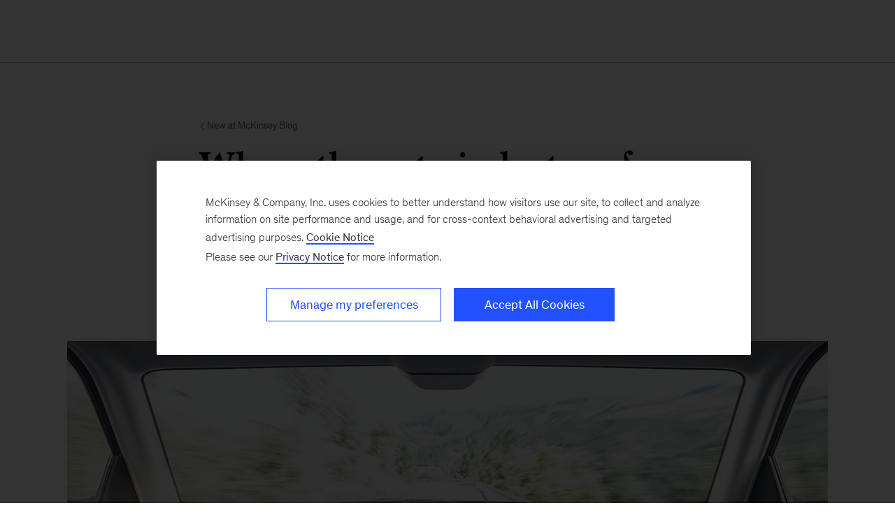

--- FILE ---
content_type: text/html
request_url: https://www.mckinsey.com/about-us/new-at-mckinsey-blog/where-the-auto-industry-of-today-imagines-the-rides-of-tomorrow
body_size: 15286
content:
<!DOCTYPE html><html dir="ltr" lang="en"><head><meta charSet="utf-8"/><meta name="viewport" content="width=device-width, initial-scale=1.0"/><meta http-equiv="X-UA-Compatible" content="IE=edge"/><script>var McKinsey = {"ArticleTemplate":"","DaysSinceCMSPublication":"127","DisplayDate":"8/29/2019","OriginalPublicationDate":"11/6/2025","SitecoreId":"{A939B5C4-CD34-4701-9385-AF69BC1E96DF}","Title":"Where the auto industry of today imagines the rides of tomorrow","ArticleType":"","ContentType":"Blog post - About Us","ServerNumber":"","IsPageRestricted":"false","UserID":"","RegistrationDate":"","LoginStatus":"logged_out","JobTitle":"","CompanyName":"","blogTags":null,"enableRegWall":false}; var pageMetaInformation = {"CurrentLanguage":"en","AlternateLanguages":[{"DisplayName":"English","LanguageCode":"en","Url":"/about-us/new-at-mckinsey-blog/where-the-auto-industry-of-today-imagines-the-rides-of-tomorrow"}],"NavigationLink":"about-us","ActiveItemId":"{A939B5C4-CD34-4701-9385-AF69BC1E96DF}","OfficeCode":"","MiniSiteId":"{45E65F7E-6B6B-4878-9252-A33F066F365F}"};</script><link rel="icon" href="/favicon.ico"/><link href="https://www.mckinsey.com/redesign/resources/css/styles-rc.css" rel="stylesheet"/><link rel="manifest" href="/manifest.json"/><link rel="dns-prefetch" href="//cdn.dynamicyield.com"/><link rel="dns-prefetch" href="//st.dynamicyield.com"/><link rel="dns-prefetch" href="//rcom.dynamicyield.com"/><link rel="dns-prefetch" href="//cdn.cookielaw.org"/><script id="onetrust-wrapperchecker">function OptanonWrapperChecker() {}</script><script src="https://cdn.cookielaw.org/scripttemplates/otSDKStub.js" data-document-language="true" type="text/javascript" data-domain-script="915b5091-0d7e-44d2-a8c4-cf08267e52fe" async=""></script><link rel="preconnect" href="//assets.adobedtm.com"/><link rel="preconnect" href="//connect.facebook.net"/><link rel="preconnect" href="//static.hotjar.com"/><script>
      (function(w,d,s,l,i){w[l]=w[l]||[];w[l].push({&#x27;gtm.start&#x27;:
      new Date().getTime(),event:&#x27;gtm.js&#x27;});var f=d.getElementsByTagName(s)[0],
      j=d.createElement(s),dl=l!=&#x27;dataLayer&#x27;?&#x27;&amp;l=&#x27;+l:&#x27;&#x27;;j.async=true;j.src=
      &#x27;https://www.googletagmanager.com/gtm.js?id=&#x27;+i+dl;f.parentNode.insertBefore(j,f);
      })(window,document,&#x27;script&#x27;,&#x27;dataLayer&#x27;,&#x27;GTM-NJ7TLQ2W&#x27;);
    </script><link rel="preload" as="font" href="/next-static/fonts/bower/Bower-Bold.woff2" type="font/woff2" crossorigin=""/><link rel="preload" as="font" href="/next-static/fonts/mckinsey-sans/regular/McKinseySans-Regular.woff2" type="font/woff2" crossorigin=""/><link rel="preload" as="font" href="/next-static/fonts/mckinsey-sans/medium/McKinseySans-Medium.woff2" type="font/woff2" crossorigin=""/><link rel="preload" as="font" href="/next-static/fonts/mckinsey-sans/light/McKinseySans-Light.woff2" type="font/woff2" crossorigin=""/><link rel="preload" as="font" href="/next-static/fonts/mckinsey-sans/italic/McKinseySans-Italic.woff2" type="font/woff2" crossorigin=""/><link rel="preload" as="font" href="/next-static/fonts/mckinsey-sans/light-italic/McKinseySans-LightItalic.woff2" type="font/woff2" crossorigin=""/><link rel="preload" as="font" href="/next-static/fonts/mckinsey-sans/medium-italic/McKinseySans-MediumItalic.woff2" type="font/woff2" crossorigin=""/><meta name="apple-itunes-app" content="app-id=674902075"/><link rel="apple-touch-icon" sizes="57x57" href="/next-static/images/mck-touch-icon-57x57.png"/><link rel="apple-touch-icon" sizes="72x72" href="/next-static/images/mck-touch-icon-72x72.png"/><link rel="apple-touch-icon" sizes="114x114" href="/next-static/images/mck-touch-icon-114x114.png"/><link rel="apple-touch-icon" sizes="144x144" href="/next-static/images/mck-touch-icon-144x144.png"/><link rel="apple-touch-icon" sizes="152x152" href="/next-static/images/mck-touch-icon-152x152.png"/><link rel="apple-touch-icon" sizes="167x167" href="/next-static/images/mck-touch-icon-167x167.png"/><link rel="apple-touch-icon" sizes="180x180" href="/next-static/images/mck-touch-icon-180x180.png"/><meta content="no-referrer-when-downgrade" name="referrer"/><meta content="McKinsey &amp; Company" property="og:site_name" name="site_name"/><meta content="https://www.mckinsey.com/about-us/new-at-mckinsey-blog/where-the-auto-industry-of-today-imagines-the-rides-of-tomorrow" name="url" property="og:url"/><meta content="index,follow,all" name="robots"/><meta content="{A939B5C4-CD34-4701-9385-AF69BC1E96DF}" name="sid"/><link href="https://www.mckinsey.com/about-us/new-at-mckinsey-blog/where-the-auto-industry-of-today-imagines-the-rides-of-tomorrow" rel="canonical"/><meta content="New at McKinsey blog" name="practice-name"/><meta content="N37" name="practice-code"/><meta content="summary_large_image" name="twitter:card"/><meta content="@mckinsey" name="twitter:site"/><title>Where the auto industry of today imagines the rides of tomorrow</title><meta content="Where the auto industry of today imagines the rides of tomorrow" name="twitter:title"/><meta content="In this new lab, manufacturers, entertainment companies, and others are working together to create the transportation experiences of the future." name="twitter:description"/><meta content="https://www.mckinsey.com/~/media/mckinsey/about%20us/mckinsey%20blog/where%20the%20auto%20industry%20of%20today%20imagines%20the%20rides%20of%20tomorrow/mxt-lab-hero-923371110-1536x864.jpg?mw=677&amp;car=42:25" name="twitter:image"/><meta content="Where the auto industry of today imagines the rides of tomorrow" name="twitter:image:alt"/><meta content="New at McKinsey blog" name="practice-name-newsletter"/><meta content="N37" name="practice-code-newsletter"/><meta content="Blog post - About Us" property="contenttype" name="contenttype"/><meta content="public" name="accesslevel"/><meta content="true" name="mobileready"/><meta content="2019-08-29T00:00:00Z" name="itemdate"/><meta content="About Us | McKinsey Blog | Blog Post | August 29, 2019" name="searchresults-tags"/><meta content="In this new lab, manufacturers, entertainment companies, and others are working together to create the transportation experiences of the future." property="og:description" name="description"/><meta content="Where the auto industry of today imagines the rides of tomorrow" property="og:title" name="title"/><meta content="https://www.mckinsey.com/~/media/mckinsey/about%20us/mckinsey%20blog/where%20the%20auto%20industry%20of%20today%20imagines%20the%20rides%20of%20tomorrow/mxt-lab-hero-923371110-1536x864.jpg" property="og:image" name="image"/><meta name="next-head-count" content="57"/><link rel="preload" href="/_next/static/css/3c054c8acfa4f21c.css" as="style"/><link rel="stylesheet" href="/_next/static/css/3c054c8acfa4f21c.css" data-n-g=""/><link rel="preload" href="/_next/static/css/fe727dca0b9ef09d.css" as="style"/><link rel="stylesheet" href="/_next/static/css/fe727dca0b9ef09d.css" data-n-p=""/><noscript data-n-css=""></noscript><script defer="" nomodule="" src="/_next/static/chunks/polyfills-42372ed130431b0a.js"></script><script defer="" src="/_next/static/chunks/640.9a71e973add1768b.js"></script><script src="/_next/static/chunks/webpack.a20cfb3d424b7a38.js" defer=""></script><script src="/_next/static/chunks/framework.62282fc85e361b85.js" defer=""></script><script src="/_next/static/chunks/main.96512abbc0bb2745.js" defer=""></script><script src="/_next/static/chunks/pages/_app.60b694b1ec201bfb.js" defer=""></script><script src="/_next/static/chunks/3b1baa31.0e3b3346c460f0de.js" defer=""></script><script src="/_next/static/chunks/7d0bf13e.2321d7d107499027.js" defer=""></script><script src="/_next/static/chunks/938.5b2f9d0767b7556b.js" defer=""></script><script src="/_next/static/chunks/pages/%5B%5B...path%5D%5D.b3c8d0ed2954e1e0.js" defer=""></script><script src="/_next/static/qANnUFowJoTbuzyMFrW7p/_buildManifest.js" defer=""></script><script src="/_next/static/qANnUFowJoTbuzyMFrW7p/_ssgManifest.js" defer=""></script>
<script>(window.BOOMR_mq=window.BOOMR_mq||[]).push(["addVar",{"rua.upush":"false","rua.cpush":"true","rua.upre":"false","rua.cpre":"false","rua.uprl":"false","rua.cprl":"false","rua.cprf":"false","rua.trans":"SJ-1ad83547-0b50-4bf6-98e2-a306ddf59ba5","rua.cook":"false","rua.ims":"false","rua.ufprl":"false","rua.cfprl":"false","rua.isuxp":"false","rua.texp":"norulematch","rua.ceh":"false","rua.ueh":"false","rua.ieh.st":"0"}]);</script>
                              <script>!function(a){var e="https://s.go-mpulse.net/boomerang/",t="addEventListener";if("False"=="True")a.BOOMR_config=a.BOOMR_config||{},a.BOOMR_config.PageParams=a.BOOMR_config.PageParams||{},a.BOOMR_config.PageParams.pci=!0,e="https://s2.go-mpulse.net/boomerang/";if(window.BOOMR_API_key="TURRK-8ADJT-WDUC5-TC32E-KV9ND",function(){function n(e){a.BOOMR_onload=e&&e.timeStamp||(new Date).getTime()}if(!a.BOOMR||!a.BOOMR.version&&!a.BOOMR.snippetExecuted){a.BOOMR=a.BOOMR||{},a.BOOMR.snippetExecuted=!0;var i,_,o,r=document.createElement("iframe");if(a[t])a[t]("load",n,!1);else if(a.attachEvent)a.attachEvent("onload",n);r.src="javascript:void(0)",r.title="",r.role="presentation",(r.frameElement||r).style.cssText="width:0;height:0;border:0;display:none;",o=document.getElementsByTagName("script")[0],o.parentNode.insertBefore(r,o);try{_=r.contentWindow.document}catch(O){i=document.domain,r.src="javascript:var d=document.open();d.domain='"+i+"';void(0);",_=r.contentWindow.document}_.open()._l=function(){var a=this.createElement("script");if(i)this.domain=i;a.id="boomr-if-as",a.src=e+"TURRK-8ADJT-WDUC5-TC32E-KV9ND",BOOMR_lstart=(new Date).getTime(),this.body.appendChild(a)},_.write("<bo"+'dy onload="document._l();">'),_.close()}}(),"".length>0)if(a&&"performance"in a&&a.performance&&"function"==typeof a.performance.setResourceTimingBufferSize)a.performance.setResourceTimingBufferSize();!function(){if(BOOMR=a.BOOMR||{},BOOMR.plugins=BOOMR.plugins||{},!BOOMR.plugins.AK){var e="true"=="true"?1:0,t="",n="clmtko5yd5sa22iskjfa-f-e1c85b905-clientnsv4-s.akamaihd.net",i="false"=="true"?2:1,_={"ak.v":"39","ak.cp":"19387","ak.ai":parseInt("285213",10),"ak.ol":"0","ak.cr":9,"ak.ipv":4,"ak.proto":"h2","ak.rid":"acb2aad0","ak.r":51118,"ak.a2":e,"ak.m":"a","ak.n":"essl","ak.bpcip":"18.217.53.0","ak.cport":58800,"ak.gh":"23.212.7.198","ak.quicv":"","ak.tlsv":"tls1.3","ak.0rtt":"","ak.0rtt.ed":"","ak.csrc":"-","ak.acc":"","ak.t":"1762808394","ak.ak":"hOBiQwZUYzCg5VSAfCLimQ==x6rCFzB+CkRgo4/+UzeRG/ZpCqwqzPyM0CbQFJlBlJH6O+2SySu31I7Abu32vd9KICq5Akqh/QKTNRj8ceosbGZVnVjIB/OR7qqZGsT4dYIyESXf+5XnDOjC6zk7zst4UsabmFNwZ78gwQvg8V9Eu3b2tzh07P6qQIEnHcCkvQu2W12bteTG7XJ5WvQy3KZAooTAnXvJLY8ku4jupyiXXcDRot2OQbLpNr6glFFroxQG7QiGBsaiRGM/CVSw4EmT/j6sOg6Y/wYUWkka+17JuKbHkfyxq+fy0EQOnZdwW/bYLDZnwjQwVpkUSpgPq4eWeew8vYReMN9DFbbzriChUhqeXoBttpW2wuD7RL9/8h5xRov8eD+/GywR3CO4hxCViPbPBlcVjJwM2jN1BHUc4gtamKqKdk/91F6He3dtLZA=","ak.pv":"693","ak.dpoabenc":"","ak.tf":i};if(""!==t)_["ak.ruds"]=t;var o={i:!1,av:function(e){var t="http.initiator";if(e&&(!e[t]||"spa_hard"===e[t]))_["ak.feo"]=void 0!==a.aFeoApplied?1:0,BOOMR.addVar(_)},rv:function(){var a=["ak.bpcip","ak.cport","ak.cr","ak.csrc","ak.gh","ak.ipv","ak.m","ak.n","ak.ol","ak.proto","ak.quicv","ak.tlsv","ak.0rtt","ak.0rtt.ed","ak.r","ak.acc","ak.t","ak.tf"];BOOMR.removeVar(a)}};BOOMR.plugins.AK={akVars:_,akDNSPreFetchDomain:n,init:function(){if(!o.i){var a=BOOMR.subscribe;a("before_beacon",o.av,null,null),a("onbeacon",o.rv,null,null),o.i=!0}return this},is_complete:function(){return!0}}}}()}(window);</script></head><body><div id="__next"><div class="Layout_mck-c-skipbar__ju2FG"><a data-component="mdc-c-link" href="#skipToMain" class="mdc-c-button___U4iY2_8f10df7 mdc-c-button--primary___Ed-lT_8f10df7 mdc-c-button--size-medium"><span class="mdc-c-link__label___Pfqtd_8f10df7">Skip to main content</span></a></div><main class="mck-o-container--outer" data-layer-region="body" role="main" id="skipToMain"><div class="infinite-scroll-component__outerdiv"><div class="infinite-scroll-component BlogEntry_mck-c-infinite-scroller__d3W5n" style="height:auto;overflow:auto;-webkit-overflow-scrolling:touch"><div class="BlogEntryContent_mck-c-blog-entry-content__qxaFm" id="blogEntry"><div data-component="mdc-c-module-wrapper" data-module-theme="light" data-module-background="white" data-module-category="" class="BlogEntryHero_mck-c-blog-entry-hero__85IKk"><div data-component="mdc-c-content-block" class="mdc-c-content-block___7p6Lu_8f10df7 mdc-u-grid-gutter-xxl mck-o-container"><div data-component="mdc-c-content-block" class="mdc-c-content-block___7p6Lu_8f10df7 mdc-u-grid-gutter-xxl mck-o-container--wrapped mck-o-container--mobile-spacing mdc-u-grid mdc-u-grid-col-md-12"><div class="mdc-u-grid-col-md-start-2 mdc-u-grid-col-md-end-12 mdc-u-grid-col-lg-start-3 mdc-u-grid-col-lg-end-11 BlogEntryHero_mck-c-blog-entry-hero__content-wrapper__s0EZC"><div class="mdc-u-ts-10 mdc-u-mb-3"><a data-component="mdc-c-link" href="/about-us/new-at-mckinsey-blog" class="mck-u-screen-only mdc-c-link___lBbY1_8f10df7 mdc-c-link--secondary___TSFam_8f10df7"><span data-component="mdc-c-icon" class="mdc-c-icon___oi7ef_8f10df7 mdc-c-icon--size-sm___2FLYH_8f10df7 mck-arrow-left-icon"></span><span class="mdc-c-link__label___Pfqtd_8f10df7"> New at McKinsey Blog</span></a></div><div data-component="mdc-c-content-block" class="mdc-c-content-block___7p6Lu_8f10df7 mdc-u-grid-gutter-lg"><div data-component="mdc-c-content-block" class="mdc-c-content-block___7p6Lu_8f10df7"><h1 data-component="mdc-c-heading" class="mdc-c-heading___0fM1W_8f10df7 mdc-u-ts-2 BlogEntryHero_mck-c-blog-entry-hero__heading__JW6lR"><div>Where the auto industry of today imagines the rides of tomorrow</div></h1></div><div data-component="mdc-c-link-container" class="mdc-c-link-container___xefGu_8f10df7 mdc-c-link-container--align-left mdc-c-link-container--display-column___X0HDD_8f10df7 mdc-u-grid-gutter-md"><a data-component="mdc-c-link" href="#" class="mdc-c-link-icon___SEKyg_8f10df7" role="button" aria-label="Share on linkedin" data-layer-event-prefix="CTA Link" data-layer-action="click" data-layer-category="share" data-layer-subcategory="social" data-layer-subcategory2="linkedin" data-layer-text="Share on LinkedIn"><span data-component="mdc-c-icon" class="mdc-c-icon___oi7ef_8f10df7 mdc-c-icon--radial___y3csX_8f10df7 mdc-c-icon--size-xl___3BEee_8f10df7 mck-linkedin-thin-icon"></span></a><a data-component="mdc-c-link" href="#" class="mdc-c-link-icon___SEKyg_8f10df7" role="button" aria-label="Tweet on X" data-layer-event-prefix="CTA Link" data-layer-action="click" data-layer-category="share" data-layer-subcategory="social" data-layer-subcategory2="twitter" data-layer-text="Share on X"><span data-component="mdc-c-icon" class="mdc-c-icon___oi7ef_8f10df7 mdc-c-icon--radial___y3csX_8f10df7 mdc-c-icon--size-xl___3BEee_8f10df7 mck-twitter-icon"></span></a><a data-component="mdc-c-link" href="#" class="mdc-c-link-icon___SEKyg_8f10df7" role="button" aria-label="Share on facebook" data-layer-event-prefix="CTA Link" data-layer-action="click" data-layer-category="share" data-layer-subcategory="social" data-layer-subcategory2="facebook" data-layer-text="Share on Facebook"><span data-component="mdc-c-icon" class="mdc-c-icon___oi7ef_8f10df7 mdc-c-icon--radial___y3csX_8f10df7 mdc-c-icon--size-xl___3BEee_8f10df7 mck-facebook-thin-icon"></span></a></div></div></div><div class="BlogEntryHero_mck-c-blog-entry-hero__background-wrapper__RkF_k BlogEntryHero_mck-c-blog-entry-hero__background-wrapper--column-width__w_fAD mdc-u-grid-col-md-span-12"><style></style><div data-component="mdc-c-background-image" class="mdc-c-bg-image___GJdv1_8f10df7 background-image-default-blog"></div><div class="HeroCaption_mck-c-hero-caption__caption-container__7WG_B"><div class="HeroCaption_mck-c-hero-caption__caption-overlay__A96FU"><div class="mck-o-container"><div data-component="mdc-c-description" class="mdc-c-description___SrnQP_8f10df7 mdc-u-ts-7 mck-o-container--wrapped mck-o-container--mobile-spacing mck-u-links-inline"><p>The new Mobile Experience and Technology Lab is a space for everyone from auto suppliers and manufacturers to entertainment providers and insurance companies to collaborate and test mobility experience ideas together.</p></div></div><a data-component="mdc-c-link" href="#" class="HeroCaption_mck-c-hero-caption__caption-close__DJRrR mdc-c-link___lBbY1_8f10df7" aria-label="Hide Caption"><span data-component="mdc-c-icon" class="mdc-c-icon___oi7ef_8f10df7 mdc-c-icon--size-xl___3BEee_8f10df7 mck-close-icon"></span></a></div></div><a data-component="mdc-c-link" href="#" class="HeroCaption_mck-c-hero-caption__show-caption__t_tnG mdc-c-link___lBbY1_8f10df7" aria-label="Show Caption"><span data-component="mdc-c-icon" class="mdc-c-icon___oi7ef_8f10df7 mdc-c-icon--size-xxl___cL3ZT_8f10df7 mck-info-icon"></span></a></div></div></div></div><div class="mck-o-container"><div class="mck-o-container--wrapped mck-o-container--mobile-spacing mdc-u-grid mdc-u-grid-gutter-xxl"><div class="mdc-u-grid mdc-u-grid-col-1 mdc-u-grid-col-md-12 mdc-u-grid-gutter-xxl"><div class="mdc-u-grid-col-md-start-2 mdc-u-grid-col-md-end-12 mdc-u-grid-col-lg-start-3 mdc-u-grid-col-lg-end-11"><div data-component="mdc-c-content-block" class="mdc-c-content-block___7p6Lu_8f10df7 mdc-u-grid-gutter-xxl BlogEntryContent_mck-c-blog-entry-content__authors-and-tags-wrapper__CAlwq"><div data-component="mdc-c-link-container" class="mdc-c-link-container___xefGu_8f10df7 mdc-c-link-container--display-column___X0HDD_8f10df7 BlogEntryContent_mck-c-blog-entry-content__tag-container__FEqpu mdc-u-grid-gutter-xxs"><div class="BlogEntryContent_mck-c-blog-entry-content__tag-link__eOnMA"><a data-component="mdc-c-link" href="/about-us/new-at-mckinsey-blog#/tag/design" class="mdc-c-link-icon___SEKyg_8f10df7"><span class="mdc-c-link__label___Pfqtd_8f10df7">Design</span></a></div><div class="BlogEntryContent_mck-c-blog-entry-content__tag-link__eOnMA"><a data-component="mdc-c-link" href="/about-us/new-at-mckinsey-blog#/tag/tech-and-ai" class="mdc-c-link-icon___SEKyg_8f10df7"><span class="mdc-c-link__label___Pfqtd_8f10df7">Tech & AI</span></a></div><div class="BlogEntryContent_mck-c-blog-entry-content__tag-link__eOnMA"><a data-component="mdc-c-link" href="/about-us/new-at-mckinsey-blog#/tag/innovation" class="mdc-c-link-icon___SEKyg_8f10df7"><span class="mdc-c-link__label___Pfqtd_8f10df7">Innovation</span></a></div></div></div><div class="mdc-o-content-body"><p><span class="BlogEntryContent_mck-c-blog-entry-content__display-date__KyYLY"><time dateTime="2019-08-29T00:00:00Z">August 29, 2019</time></span>It’s 2030, and fully autonomous transportation is real. Driverless rideshares are a fact of daily life, and cars are more like moving super computers than, well, cars. This is the not-so-distant future according to the <a href="/features/mckinsey-center-for-future-mobility/overview">McKinsey Center for Future Mobility</a>, our think tank helping business leaders and policy makers navigate the changing mobility landscape.</p>
<p>That reality will be a radical departure from everything we love and hate about getting around today, and designers, engineers, mechanics, and executives across the mobility industry are eager to get ready. To better understand what users will want, the center has partnered with the <a href="https://www.iao.fraunhofer.de/lang-en/">Fraunhofer Institute for Industrial Engineering</a> to create the Mobility Experience and Technology (MXT) Lab in Stuttgart, Germany.</p>
<div data-component="mdc-c-module-wrapper" data-module-theme="default" data-module-background="transparent" data-module-category="" class="mck-o-md-center Image_mck-c-image__BftyY"><picture data-component="mdc-c-picture" class="Image_mck-c-image__img-container__oJ8iK"><source media="(min-width: 768px)" srcSet="/~/media/mckinsey/about%20us/mckinsey%20blog/where%20the%20auto%20industry%20of%20today%20imagines%20the%20rides%20of%20tomorrow/mxt-lab-1-1440x810.jpg?cq=50&amp;mw=1180&amp;cpy=Center"/><img alt="Bringing people together is only part of the MXT Lab’s mission" src="/~/media/mckinsey/about%20us/mckinsey%20blog/where%20the%20auto%20industry%20of%20today%20imagines%20the%20rides%20of%20tomorrow/mxt-lab-1-1440x810.jpg?cq=50&amp;mw=767&amp;cpy=Center" loading="lazy"/></picture><div data-component="mdc-c-content-block" class="mdc-c-content-block___7p6Lu_8f10df7"><div data-component="mdc-c-description" class="mdc-c-description___SrnQP_8f10df7 mdc-u-ts-9 mdc-u-mt-3 Image_mck-c-image__description__bZVtt"><div>The Mobile Experience and Technology lab gives users hands-on access to technology that helps them build and experiment with new ideas and designs.</div></div></div><div class="mck-u-sr-only">Bringing people together is only part of the MXT Lab’s mission</div></div>
<p>“This is a space for anyone—from suppliers and manufacturers to entertainment providers and insurance companies—to collaborate and test new mobility experience ideas together,” says <a href="/our-people/timo-moller">Timo Moller</a>, a McKinsey partner and Center for Future Mobility leader. “The ecosystem of mobility players is expanding, and our goal here is to bring them together across industries to create new concepts.”</p>
<p>But bringing people together is only part of the lab’s mission. Getting ready for the future of mobility also requires access to the best technology and customer insights, according to <a href="https://www.linkedin.com/in/dr-tobias-schneiderbauer-4a8a832b/">Tobias Schneiderbauer</a>, a McKinsey engagement manager and co-leader at the Center for Future Mobility. The lab, he says, provides members across various industries with access to rapid prototype development, online survey design,  and simulation technology. “That’s how we’ll arrive at new business models and innovation processes,” Tobias adds.</p>
<p>The interior of tomorrow’s vehicles is a particular focus for the lab. “No longer will external factors, like horsepower, be as relevant when fewer people are owning cars or even driving them,” explains <a href="https://www.linkedin.com/in/katharina-petricevic-960b87132/?originalSubdomain=de">Katharina Petricevic</a>, a McKinsey senior associate. “Plus, increased connectivity to the internet will have users interacting with vehicles in a whole new way.” This introduces opportunities for new onboard services and products, like geo-based promotions that appear across the dashboard when people ride by a retailer’s store.</p>
<div data-component="mdc-c-module-wrapper" data-module-theme="default" data-module-background="transparent" data-module-category="" class="mck-o-md-center Image_mck-c-image__BftyY"><picture data-component="mdc-c-picture" class="Image_mck-c-image__img-container__oJ8iK"><source media="(min-width: 768px)" srcSet="/~/media/mckinsey/about%20us/mckinsey%20blog/where%20the%20auto%20industry%20of%20today%20imagines%20the%20rides%20of%20tomorrow/mxt-lab-2-1440x810.jpg?cq=50&amp;mw=1180&amp;cpy=Center"/><img alt="For designers, developers, or R&amp;D specialists who use the MXT Lab, thinking about consumers early on in their research is key" src="/~/media/mckinsey/about%20us/mckinsey%20blog/where%20the%20auto%20industry%20of%20today%20imagines%20the%20rides%20of%20tomorrow/mxt-lab-2-1440x810.jpg?cq=50&amp;mw=767&amp;cpy=Center" loading="lazy"/></picture><div data-component="mdc-c-content-block" class="mdc-c-content-block___7p6Lu_8f10df7"><div data-component="mdc-c-description" class="mdc-c-description___SrnQP_8f10df7 mdc-u-ts-9 mdc-u-mt-3 Image_mck-c-image__description__bZVtt"><div>Designers from across the mobility ecosystem meet at the lab to test their theories about what riders may, or may not, want in the future.</div></div></div><div class="mck-u-sr-only">For designers, developers, or R&D specialists who use the MXT Lab, thinking about consumers early on in their research is key</div></div>
<p>The lab also helps users consider the rider’s experience. Without having to drive or navigate, every person would effectively become a passenger.</p>
<p>McKinsey studies reveal that 70 percent of riders would use the time for leisure activities, like watching a movie, reading, or shopping online. Michele Bertoncello, a McKinsey partner in our <a href="/industries/automotive-and-assembly/how-we-help-clients">Automotive &amp; Assembly Practice</a>, says that these mobile data-based services can present a <a href="/industries/automotive-and-assembly/our-insights/accelerating-the-car-data-monetization-journey">revenue potential</a> of over  $200 billion USD. “And the ubiquity of mobile devices makes the potential of seizing this opportunity possible,” he adds.</p>
<p>Riders might also use the time for personal enrichment and professional development. Our research has shown that more customers are looking to be productive while traveling in an autonomous vehicle. For example, one potential in-car activity surfaced within the lab is in-car language learning, which presents another area of opportunity for software and app developers.</p>
<p>For designers, developers, or R&amp;D specialists who use the lab, thinking about consumers early on in their research is key. Rather than formulating ideas through instinct or intuition, the lab gives them a chance to ensure new designs are grounded in rigorous research and analysis through demos.</p>
<div data-component="mdc-c-module-wrapper" data-module-theme="default" data-module-background="transparent" data-module-category="" class="mck-o-md-center Image_mck-c-image__BftyY"><picture data-component="mdc-c-picture" class="Image_mck-c-image__img-container__oJ8iK"><source media="(min-width: 768px)" srcSet="/~/media/mckinsey/about%20us/mckinsey%20blog/where%20the%20auto%20industry%20of%20today%20imagines%20the%20rides%20of%20tomorrow/mxt-lab-3-1440x810.jpg?cq=50&amp;mw=1180&amp;cpy=Center"/><img alt="Mobility Experience and Technology (MXT) Lab in Stuttgart" src="/~/media/mckinsey/about%20us/mckinsey%20blog/where%20the%20auto%20industry%20of%20today%20imagines%20the%20rides%20of%20tomorrow/mxt-lab-3-1440x810.jpg?cq=50&amp;mw=767&amp;cpy=Center" loading="lazy"/></picture><div data-component="mdc-c-content-block" class="mdc-c-content-block___7p6Lu_8f10df7"><div data-component="mdc-c-description" class="mdc-c-description___SrnQP_8f10df7 mdc-u-ts-9 mdc-u-mt-3 Image_mck-c-image__description__bZVtt"><div>The MXT Lab focuses particularly on what the interior of tomorrow’s vehicles will be like, according to McKinsey senior associate Katharina Petricevic.</div></div></div><div class="mck-u-sr-only">Mobility Experience and Technology (MXT) Lab in Stuttgart</div></div>
<p>To study how in-car language learning would work, for instance, MXT Lab users conducted live tests with a cockpit mockup to refine results and gather immediate reactions. “We built a pretend prototype—or ‘pretotype,’” says Dr. <a href="https://www.linkedin.com/in/florian-herrmann-8356b557/?originalSubdomain=de">Florian Hermann</a>, the division director of mobility and innovation systems at Fraunhofer IAO,  “which enabled us to simulate and test new kinds of equipment or applications, like augmented reality windshields or AI-based assistant services.”</p>
<p>The language-learning pretotype had simulated features like light-source adjustments, vehicle- and road-noise settings, ride feel, and a movable display across the windshield. While a moderator was reading a story to participants, support personnel could adjust features in the vehicle and measure their impact.</p>
<p>Experiments like this help researchers gather data that complements survey feedback. For instance, a feature containing optimized temperatures and a breeze of fresh air to support learning concentration generated 90 percent positive ratings in an online survey versus a 100 percent positive rating from those exposed to experiments with it.</p>
<blockquote class="-quotes -emphasize">
<p>The MXT Lab convenes different players that may not come together otherwise.</p>
<cite>Timo Moller<span>McKinsey partner and MCFM leader</span></cite>
</blockquote>
<p>Such information is critical for evaluating the true market potential of an idea. “We call this the ‘do-or-don’t’ point,” Michele says. “If it can create value, it’s a go.” For the in-car language learning application, the lab gauged consumers’ willingness to pay for such a service and which price points were most accepted through an online survey.</p>
<p>“These kinds of projects are just the beginning,” says Timo. “The MXT Lab convenes different players that may not come together otherwise. We’re seeing that when they do, they’re in for quite a ride.”</p></div></div><aside class="mdc-u-grid-col-lg-start-11 mdc-u-grid-col-lg-span-2 BlogEntryContent_mck-c-blog-entry-content__side-bar__iEC50"><section class="RelatedBlogPosts_mck-c-related-blog-posts__tA3lI"><h3 data-component="mdc-c-heading" class="mdc-c-heading___0fM1W_8f10df7 mdc-c-heading--title___5qyOB_8f10df7 mdc-c-heading--border___K8dj3_8f10df7 mdc-u-ts-5">related</h3><div data-component="mdc-c-module-wrapper" data-module-theme="light" data-module-background="white" data-module-category="" class="BlogItem_mck-c-blog-item__oIcq9 BlogItem_mck-c-blog-item--transparent-bg__mK9Qa mck-u-animation-slide-up"><a data-component="mdc-c-link" href="/about-us/new-at-mckinsey-blog/combining-design-with-data-to-reimagine-ridesharing" class="mdc-c-link___lBbY1_8f10df7"><picture data-component="mdc-c-picture" class="BlogItem_mck-c-blog-item__picture__mTSqe"><style>.picture-combi-0 { aspect-ratio: 8/5 }</style><img alt="Combining design with data to reimagine ridesharing" class="picture-combi-0" src="/~/media/mckinsey/about%20us/mckinsey%20blog/combining%20design%20with%20data%20to%20reimagine%20ridesharing/lunar-mobility_hero_1536x864_2.jpg?cq=50&amp;mw=767&amp;car=8:5&amp;cpy=Center" loading="lazy"/></picture></a><div data-component="mdc-c-content-block" class="mdc-c-content-block___7p6Lu_8f10df7 BlogItem_mck-c-blog-item__text-container__ewBzy BlogItem_mck-c-blog-item__text-container--related__e6iCY"><h4 data-component="mdc-c-heading" class="mdc-c-heading___0fM1W_8f10df7 mdc-u-ts-6"><a data-component="mdc-c-link" href="/about-us/new-at-mckinsey-blog/combining-design-with-data-to-reimagine-ridesharing" class="mdc-c-link-heading___Zggl8_8f10df7 mdc-c-link___lBbY1_8f10df7">Combining design with data to reimagine ridesharing</a></h4><div data-component="mdc-c-description" class="mdc-c-description___SrnQP_8f10df7">A joint team of colleagues from LUNAR and our Automotive &amp; Assembly practice set out to create a ridesharing experience of the future.</div></div></div></section></aside></div></div></div><div data-component="mdc-c-module-wrapper" data-module-theme="light" data-module-background="lightest-grey" data-module-category="StandalonePromo" class="BlogPromo_mck-c-blog-promo__DJvUw BlogPromo_mck-c-blog-promo--full-width__OoaNL mck-u-animation-slide-up BlogEntryContent_mck-c-blog-entry-content__promobar__P_yJp" data-layer-region="blog-one-click-module"><div data-component="mdc-c-content-block" class="mdc-c-content-block___7p6Lu_8f10df7 mdc-u-grid-gutter-lg"><div class="mck-o-container"><div data-component="mdc-c-content-block" class="mdc-c-content-block___7p6Lu_8f10df7 mdc-u-grid-gutter-lg mck-o-container--wrapped mck-o-container--mobile-spacing BlogPromo_mck-c-blog-promo__content__bKKyA BlogPromo_mck-c-blog-promo__content--center__OdDjM"><div class="mdc-u-align-center"><h3 data-component="mdc-c-heading" class="mdc-c-heading___0fM1W_8f10df7 mdc-u-ts-3">Never miss a story</h3><div data-component="mdc-c-description" class="mdc-c-description___SrnQP_8f10df7 mdc-u-ts-7 BlogPromo_mck-c-blog-promo__description__UBxwb">Stay updated about McKinsey news as it happens</div></div><div class="BlogPromo_mck-c-blog-promo__form-wrapper__eIcB5"></div></div></div></div></div></div></div></div></main></div><script id="__NEXT_DATA__" type="application/json">{"props":{"pageProps":{"locale":"en","sitecoreContext":{"route":{"name":"Where the auto industry of today imagines the rides of tomorrow","displayName":"Where the auto industry of today imagines the rides of tomorrow","fields":null,"databaseName":"web","deviceId":"fe5d7fdf-89c0-4d99-9aa3-b5fbd009c9f3","itemId":"a939b5c4-cd34-4701-9385-af69bc1e96df","itemLanguage":"en","itemVersion":1,"layoutId":"ae753eb4-a035-40b4-83bf-4b4438df6742","templateId":"d929136a-019a-4786-8072-3e3a60b2f31c","templateName":"Blog Entry","placeholders":{"jss-main":[{"uid":"e18e4703-f541-45d8-89c1-d5d8407f1708","componentName":"BlogEntry","dataSource":"","fields":{"data":{"blogEntry":{"title":{"jsonValue":{"value":"Where the auto industry of today imagines the rides of tomorrow"}},"sEOTitle":{"value":""},"description":{"jsonValue":{"value":"In this new lab, manufacturers, entertainment companies, and others are working together to create the transportation experiences of the future."}},"sEODescription":{"value":""},"displayDate":{"jsonValue":{"value":"2019-08-29T00:00:00Z"}},"body":{"value":"\u003cp\u003eIt\u0026rsquo;s 2030, and fully autonomous transportation is real. Driverless rideshares are a fact of daily life, and cars are more like moving super computers than, well, cars. This is the not-so-distant future according to the \u003ca href=\"/features/mckinsey-center-for-future-mobility/overview\"\u003eMcKinsey Center for Future Mobility\u003c/a\u003e, our think tank helping business leaders and policy makers navigate the changing mobility landscape.\u003c/p\u003e\n\u003cp\u003eThat reality will be a radical departure from everything we love and hate about getting around today, and designers, engineers, mechanics, and executives across the mobility industry are eager to get ready. To better understand what users will want, the center has partnered with the \u003ca href=\"https://www.iao.fraunhofer.de/lang-en/\"\u003eFraunhofer Institute for Industrial Engineering\u003c/a\u003e to create the Mobility Experience and Technology (MXT) Lab in Stuttgart, Germany.\u003c/p\u003e\n[[Image 1]]\n\u003cp\u003e\u0026ldquo;This is a space for anyone\u0026mdash;from suppliers and manufacturers to entertainment providers and insurance companies\u0026mdash;to collaborate and test new mobility experience ideas together,\u0026rdquo; says \u003ca href=\"/our-people/timo-moller\"\u003eTimo Moller\u003c/a\u003e, a McKinsey partner and Center for Future Mobility leader. \u0026ldquo;The ecosystem of mobility players is expanding, and our goal here is to bring them together across industries to create new concepts.\u0026rdquo;\u003c/p\u003e\n\u003cp\u003eBut bringing people together is only part of the lab\u0026rsquo;s mission. Getting ready for the future of mobility also requires access to the best technology and customer insights, according to \u003ca href=\"https://www.linkedin.com/in/dr-tobias-schneiderbauer-4a8a832b/\"\u003eTobias Schneiderbauer\u003c/a\u003e, a McKinsey engagement manager and co-leader at the Center for Future Mobility. The lab, he says, provides members across various industries with access to rapid prototype development, online survey design,  and simulation technology. \u0026ldquo;That\u0026rsquo;s how we\u0026rsquo;ll arrive at new business models and innovation processes,\u0026rdquo; Tobias adds.\u003c/p\u003e\n\u003cp\u003eThe interior of tomorrow\u0026rsquo;s vehicles is a particular focus for the lab. \u0026ldquo;No longer will external factors, like horsepower, be as relevant when fewer people are owning cars or even driving them,\u0026rdquo; explains \u003ca href=\"https://www.linkedin.com/in/katharina-petricevic-960b87132/?originalSubdomain=de\"\u003eKatharina Petricevic\u003c/a\u003e, a McKinsey senior associate. \u0026ldquo;Plus, increased connectivity to the internet will have users interacting with vehicles in a whole new way.\u0026rdquo; This introduces opportunities for new onboard services and products, like geo-based promotions that appear across the dashboard when people ride by a retailer\u0026rsquo;s store.\u003c/p\u003e\n[[Image 2]]\n\u003cp\u003eThe lab also helps users consider the rider\u0026rsquo;s experience. Without having to drive or navigate, every person would effectively become a passenger.\u003c/p\u003e\n\u003cp\u003eMcKinsey studies reveal that 70 percent of riders would use the time for leisure activities, like watching a movie, reading, or shopping online. Michele Bertoncello, a McKinsey partner in our \u003ca href=\"/industries/automotive-and-assembly/how-we-help-clients\"\u003eAutomotive \u0026amp; Assembly Practice\u003c/a\u003e, says that these mobile data-based services can present a \u003ca href=\"/industries/automotive-and-assembly/our-insights/accelerating-the-car-data-monetization-journey\"\u003erevenue potential\u003c/a\u003e of over  $200 billion USD. \u0026ldquo;And the ubiquity of mobile devices makes the potential of seizing this opportunity possible,\u0026rdquo; he adds.\u003c/p\u003e\n\u003cp\u003eRiders might also use the time for personal enrichment and professional development. Our research has shown that more customers are looking to be productive while traveling in an autonomous vehicle. For example, one potential in-car activity surfaced within the lab is in-car language learning, which presents another area of opportunity for software and app developers.\u003c/p\u003e\n\u003cp\u003eFor designers, developers, or R\u0026amp;D specialists who use the lab, thinking about consumers early on in their research is key. Rather than formulating ideas through instinct or intuition, the lab gives them a chance to ensure new designs are grounded in rigorous research and analysis through demos.\u003c/p\u003e\n[[Image 3]]\n\u003cp\u003eTo study how in-car language learning would work, for instance, MXT Lab users conducted live tests with a cockpit mockup to refine results and gather immediate reactions. \u0026ldquo;We built a pretend prototype\u0026mdash;or \u0026lsquo;pretotype,\u0026rsquo;\u0026rdquo; says Dr. \u003ca href=\"https://www.linkedin.com/in/florian-herrmann-8356b557/?originalSubdomain=de\"\u003eFlorian Hermann\u003c/a\u003e, the division director of mobility and innovation systems at Fraunhofer IAO,  \u0026ldquo;which enabled us to simulate and test new kinds of equipment or applications, like augmented reality windshields or AI-based assistant services.\u0026rdquo;\u003c/p\u003e\n\u003cp\u003eThe language-learning pretotype had simulated features like light-source adjustments, vehicle- and road-noise settings, ride feel, and a movable display across the windshield. While a moderator was reading a story to participants, support personnel could adjust features in the vehicle and measure their impact.\u003c/p\u003e\n\u003cp\u003eExperiments like this help researchers gather data that complements survey feedback. For instance, a feature containing optimized temperatures and a breeze of fresh air to support learning concentration generated 90 percent positive ratings in an online survey versus a 100 percent positive rating from those exposed to experiments with it.\u003c/p\u003e\n\u003cblockquote class=\"-quotes -emphasize\"\u003e\n\u003cp\u003eThe MXT Lab convenes different players that may not come together otherwise.\u003c/p\u003e\n\u003ccite\u003eTimo Moller\u003cspan\u003eMcKinsey partner and MCFM leader\u003c/span\u003e\u003c/cite\u003e\n\u003c/blockquote\u003e\n\u003cp\u003eSuch information is critical for evaluating the true market potential of an idea. \u0026ldquo;We call this the \u0026lsquo;do-or-don\u0026rsquo;t\u0026rsquo; point,\u0026rdquo; Michele says. \u0026ldquo;If it can create value, it\u0026rsquo;s a go.\u0026rdquo; For the in-car language learning application, the lab gauged consumers\u0026rsquo; willingness to pay for such a service and which price points were most accepted through an online survey.\u003c/p\u003e\n\u003cp\u003e\u0026ldquo;These kinds of projects are just the beginning,\u0026rdquo; says Timo. \u0026ldquo;The MXT Lab convenes different players that may not come together otherwise. We\u0026rsquo;re seeing that when they do, they\u0026rsquo;re in for quite a ride.\u0026rdquo;\u003c/p\u003e"},"hidePromoBar":{"boolValue":false},"hideDek":{"boolValue":true},"mobileReady":{"boolValue":true},"selectedModalSubscriptions":{"targetItems":[]},"hideFromSearchEngines":{"boolValue":false},"parent":{"id":"C91995569C2442E0B263E2BDE578903E","name":"New at McKinsey Blog","title":{"value":"New at McKinsey Blog"},"disableInfiniteScroll":{"boolValue":false},"description":{"value":"A collection of stories about our people, our capabilities, our research, and the ever-changing face of our firm."},"url":{"path":"/about-us/new-at-mckinsey-blog"},"heroImage":{"alt":"","src":"","description":null},"heroBackgroundColor":{"targetItem":{"displayName":"Dark Blue Gradient"}},"heroImageTopOffset":{"value":"100"},"horizontalCropPosition":{"targetItem":{"displayName":"Left"}},"heroImageRenderStyle":{"targetItem":{"displayName":"Full Height Hero"}}},"ancestors":[{"displayName":"McKinsey Blog","name":"New at McKinsey Blog","id":"{C9199556-9C24-42E0-B263-E2BDE578903E}","template":{"id":"{D47350B4-752D-4AEB-9F9E-0478AC2A95EB}"}},{"displayName":"About Us","name":"About Us","id":"{45E65F7E-6B6B-4878-9252-A33F066F365F}","template":{"id":"{85FF0530-7883-480F-9A4C-82123F72FFD8}"}},{"displayName":"Home","name":"Home","id":"{367E4041-0C4A-4A6D-99D7-7D83F5A73EA7}","template":{"id":"{85FF0530-7883-480F-9A4C-82123F72FFD8}"}},{"displayName":"McKinsey","name":"McKinsey","id":"{258857D0-50FA-4C3E-8C11-55EDFF84A992}","template":{"id":"{061CBA15-5474-4B91-8A06-17903B102B82}"}},{"displayName":"Content","name":"content","id":"{0DE95AE4-41AB-4D01-9EB0-67441B7C2450}","template":{"id":"{E3E2D58C-DF95-4230-ADC9-279924CECE84}"}},{"displayName":"sitecore","name":"sitecore","id":"{11111111-1111-1111-1111-111111111111}","template":{"id":"{C6576836-910C-4A3D-BA03-C277DBD3B827}"}}],"promoDetails":{"_1clickSubscription":{"targetItems":[{"title":{"value":"New at McKinsey blog"},"displayName":"New at McKinsey blog","alertCode":{"value":"N37"},"description":{"value":""}}]},"promoBarTitle":{"value":"Never miss a story"},"promoBarDescription":{"value":"Stay updated about McKinsey news as it happens"},"promoBarCallToActionLink":{"queryString":null,"className":"btn","anchor":null,"linkType":"internal","url":"/user-registration/manage-account/edit-subscriptions-mvc","text":"Subscribe","targetItem":{"name":"Edit Subscriptions MVC"}},"promoBarRenderStyle":{"targetItem":{"key":{"value":"Center"},"value":{"value":"Center"}}}},"authors":{"targetItems":[]},"blogEntryTags":{"targetItems":[{"name":"Design","blogTagTitle":{"value":"Design"}},{"name":"Tech and AI","blogTagTitle":{"value":"Tech \u0026 AI"}},{"name":"Innovation","blogTagTitle":{"value":"Innovation"}}]},"heroImage":{"alt":"Where the auto industry of today imagines the rides of tomorrow","src":"/~/media/mckinsey/about us/mckinsey blog/where the auto industry of today imagines the rides of tomorrow/mxt-lab-hero-923371110-1536x864.jpg","description":"The new Mobile Experience and Technology Lab is a space for everyone from auto suppliers and manufacturers to entertainment providers and insurance companies to collaborate and test mobility experience ideas together."},"thumbnailImage":{"src":"/~/media/mckinsey/about us/mckinsey blog/where the auto industry of today imagines the rides of tomorrow/mxt-lab-hero-923371110-1536x864.jpg"},"showCaption":{"boolValue":true},"heroImageTopOffset":{"value":""},"horizontalCropPosition":{"targetItem":{"key":{"value":"Center"},"value":{"value":"Center"}}},"heroBackgroundColor":{"targetItem":{"key":{"value":"Deep Blue"},"value":{"value":"deep-blue"}}},"heroImageRenderStyle":{"targetItem":{"key":{"value":"Column Width"},"value":{"value":"-full-width"}}},"relatedPosts":{"targetItems":[{"template":{"id":"D929136A019A478680723E3A60B2F31C"},"url":{"path":"/about-us/new-at-mckinsey-blog/combining-design-with-data-to-reimagine-ridesharing"},"title":{"value":"Combining design with data to reimagine ridesharing"},"description":{"value":"A joint team of colleagues from LUNAR and our Automotive \u0026 Assembly practice set out to create a ridesharing experience of the future."},"displayDate":{"jsonValue":{"value":"2017-07-13T00:00:00Z"}},"image":{"src":"/~/media/mckinsey/about us/mckinsey blog/combining design with data to reimagine ridesharing/lunar-mobility_hero_1536x864_2.jpg","alt":"LUNAR"}}]},"contentType":{"targetItem":{"displayName":"Blog post - About Us"}},"audio":{"results":[]},"disruptor1up":{"results":[]},"ceros":{"results":[]},"exhibit":{"results":[]},"image":{"results":[{"mediaID":{"value":"1"},"description":{"value":"The Mobile Experience and Technology lab gives users hands-on access to technology that helps them build and experiment with new ideas and designs."},"libraryMediaFile":{"src":"/~/media/mckinsey/about us/mckinsey blog/where the auto industry of today imagines the rides of tomorrow/mxt-lab-1-1440x810.jpg","alt":"Bringing people together is only part of the MXT Lab’s mission"},"height":{"value":"810"},"width":{"value":"1440"},"renderMode":{"targetItem":{"key":{"value":"Center"},"value":{"value":"Center"}}}},{"mediaID":{"value":"2"},"description":{"value":"Designers from across the mobility ecosystem meet at the lab to test their theories about what riders may, or may not, want in the future."},"libraryMediaFile":{"src":"/~/media/mckinsey/about us/mckinsey blog/where the auto industry of today imagines the rides of tomorrow/mxt-lab-2-1440x810.jpg","alt":"For designers, developers, or R\u0026D specialists who use the MXT Lab, thinking about consumers early on in their research is key"},"height":{"value":"810"},"width":{"value":"1440"},"renderMode":{"targetItem":{"key":{"value":"Center"},"value":{"value":"Center"}}}},{"mediaID":{"value":"3"},"description":{"value":"The MXT Lab focuses particularly on what the interior of tomorrow’s vehicles will be like, according to McKinsey senior associate Katharina Petricevic."},"libraryMediaFile":{"src":"/~/media/mckinsey/about us/mckinsey blog/where the auto industry of today imagines the rides of tomorrow/mxt-lab-3-1440x810.jpg","alt":"Mobility Experience and Technology (MXT) Lab in Stuttgart"},"height":{"value":"810"},"width":{"value":"1440"},"renderMode":{"targetItem":{"key":{"value":"Center"},"value":{"value":"Center"}}}}]},"exhibitcarousel":{"results":[]},"pullquote":{"results":[]},"disruptorsignup":{"results":[]},"articlesidebar":{"results":[]},"video":{"results":[]},"scrollycontainer":{"results":[]},"bespokeinteractive":{"results":[]},"storycontainer":{"results":[]},"sectionheader":{"results":[]},"statementdisruptor":{"results":[]},"fullbleedphoto":{"results":[]},"twoupmedium":{"results":[]},"accordion":{"results":[]},"generalup":{"results":[]},"factoid":{"results":[]},"promobarwithquote":{"results":[]},"oneupmedium":{"results":[]},"oneupmediumquote":{"results":[]},"gridwall":{"results":[]},"twoupsmall":{"results":[]},"promobar":{"results":[]},"promobanner":{"results":[]},"sectionhero":{"results":[]},"threeuplinklist":{"results":[]},"quizcontainer":{"results":[]},"table":{"results":[]},"flipcard":{"results":[]}}}}}]}},"itemId":"a939b5c4-cd34-4701-9385-af69bc1e96df","pageEditing":false,"site":{"name":"website"},"pageState":"normal","language":"en","pageMetaData":{"alternateLanguages":[{"languageCode":"en","displayName":"English","url":"/about-us/new-at-mckinsey-blog/where-the-auto-industry-of-today-imagines-the-rides-of-tomorrow"}],"currentLanguage":"en","navigationLink":"about-us","activeItemId":"{A939B5C4-CD34-4701-9385-AF69BC1E96DF}","miniSiteId":"{45E65F7E-6B6B-4878-9252-A33F066F365F}","officeCode":"","officeDisplayName":"","subscriptionPracticeData":[{"key":"practice-name-newsletter","value":"New at McKinsey blog"},{"key":"practice-code-newsletter","value":"N37"}],"isAlaisedPage":false,"originalHostName":"www.mckinsey.com","updatedDate":"2025-07-02T17:22:01Z","createdDate":"2019-08-28T01:03:45Z","practice":{"isDefaultPractice":false,"name":"New at McKinsey blog","code":"N37","stickyTitle":"Sign up for emails on new New at McKinsey blog articles","stickySubtitle":"Never miss an insight. We'll email you when new articles are published on this topic.","previewLink":"","previewLinkLabel":"Preview","description":null,"descriptionText":"Get the latest articles on this topic delivered to your inbox","frequency":"Alert","regFormTitle":null},"url":"/about-us/new-at-mckinsey-blog/where-the-auto-industry-of-today-imagines-the-rides-of-tomorrow","isCareersPage":false,"officePath":"","hideAppPromo":false,"isAlumniURL":false,"isAlumniItemAccessable":false,"accessRoles":["sitecore\\GlobalOfficeEditor","Insights\\ClientLink","sitecore\\McKinseyAllAccess","Insights\\InsightsMedia","Offices\\Everyone","Insights\\InsightsAllAccess","extranet\\Everyone","Offices\\AngolaAllAccess","Offices\\SwitzerlandAllAccess","Offices\\KoreaAllAccess","Offices\\PortugalAllAccess","Offices\\DenmarkAllAccess","Offices\\FranceAllAccess","Offices\\UKIrelandAllAccess","Offices\\SouthAfricaAllAccess","Offices\\RussiaAllAccess","Offices\\SpainAllAccess","Offices\\JapanAllAccess","Offices\\NigeriaAllAccess","Offices\\FinlandAllAccess","mcce\\editor","sitecore\\ClientLinkAccess","sitecore\\AboutUsAuthor","sitecore\\Temp role","Offices\\JPOAuthor","sitecore\\AboutUsPublisher"],"accessUsers":["AlumniCenter\\Alumni","extranet\\Anonymous","AlumniCenter\\FirmmemberAdmin","GSAAuthenticated\\Anonymous","extranet\\authenticated","AlumniCenter\\Firmmember","AlumniCenter\\CorporateRecruiter","sitecore\\ServicesAPI","sitecore\\MelanieColton","sitecore\\justtestuser","sitecore\\jeffrey_acevedo","sitecore\\david_gomes","sitecore\\sso_jeyachandran_k","Insights\\Amy_Swan","sitecore\\Kelly_McLaughlin","sitecore\\Santoshini_Allamsetty","sitecore\\sujatha_victor","Insights\\Vasudha_Gupta","sitecore\\Preethi_Bandi","sitecore\\Mohammed_Irshad_K","Practices\\jm_maas","sitecore\\Avichai_Scher","sitecore\\feifei_sun","sitecore\\gurminder_marwaha","Practices\\Kim_Simoniello","sitecore\\molly_katz","Practices\\keith_rondinelli","sitecore\\Philip","sitecore\\susan_skakel","sitecore\\leah_zennario","sitecore\\Alistair_Duncan","sitecore\\april_bell","sitecore\\John"],"itemInfo":{"id":"a939b5c4-cd34-4701-9385-af69bc1e96df","fullPath":"/sitecore/content/McKinsey/Home/About Us/New at McKinsey Blog/Where the auto industry of today imagines the rides of tomorrow","templateName":"Blog Entry","templateID":"d929136a-019a-4786-8072-3e3a60b2f31c"}},"defaultSettings":{"McKinsey Quarterly":"\u003cem\u003eMcKinsey Quarterly\u003c/em\u003e","FacebookCID":"soc-web","LinkedInCID":"soc-web","TwitterCID":"soc-web","Home Page SEO Details":{"Description":"McKinsey \u0026 Company is the trusted advisor and counselor to many of the world's most influential businesses and institutions.","Image_Url":"/~/media/images/global/seoimageplaceholder.jpg","Image_Alt":""}},"alumniDatalayerChunk":"static/chunks/alumnidatalayer.899ead19a4f2074b.js"},"componentProps":{},"notFound":false},"__N_PREVIEW":true,"__N_SSP":true},"page":"/[[...path]]","query":{"timestamp":"1762450330160","path":["about-us","new-at-mckinsey-blog","where-the-auto-industry-of-today-imagines-the-rides-of-tomorrow"]},"buildId":"qANnUFowJoTbuzyMFrW7p","runtimeConfig":{"CONFIG_ENV":"production","CURRENT_ENV":"production","PUBLIC_URL":"https://www.mckinsey.com","PUBLIC_CMS_URL":"https://cms-prod.mckinsey.com","RECAPTCHA_V3_KEY":"6LdC5twSAAAAAF0dePIbY_ckeF05mKdYYJXn7uTg","INVISIBLE_RECAPTCHA_KEY":"6LcWCs0UAAAAAEik2NaGkfGH8mGHo1ThxIt-qUoE","CF_TURNSTILE_KEY":"0x4AAAAAAB69LxHR9rHoRG4Z","USER_SERVICE_API_HOST":"https://prd-api.mckinsey.com","MOBILE_SERVICES_HOST":"https://mobileservices.mckinsey.com","SEARCH_SERVICE_API_HOST":"https://mckapi.mckinsey.com","OT_DATA_DOMAIN_SCRIPT_COM":"915b5091-0d7e-44d2-a8c4-cf08267e52fe","OT_DATA_DOMAIN_SCRIPT_DE":"13f50396-9d33-4d95-ba3e-1f108fa91009","OT_DATA_DOMAIN_SCRIPT_BR":"679eae24-1d5c-4f33-8aae-b35aa8269966","OT_DATA_DOMAIN_SCRIPT_DOT_ORG":"01948ca8-9875-787b-9448-727b93c03255","OT_DATA_DOMAIN_SCRIPT_KARRIERE":"01983cd9-6ff7-7d6d-8d5f-c489813d9659-test","ADOBE_LAUNCH":"a400cfbb2fd3","BCOV_POLICY":"[base64]","sitecoreApiHost":"https://prod.mckinsey.com","FB_APP_ID":"1382278882079245","ARTICLE_API_HOST":"https://prd-api.mckinsey.com","SITECORE_FORMS_SERVICES_API_HOST":"https://prd-api.mckinsey.com","FEATURE_TOGGLES":"{\"stack_adapt_pixel\": false, \"article_seo_schema\":true, \"remember_me\": true, \"gql_promo_banner\": true, \"gql_highlight_bar\": true, \"gql_ceros_placeholder\": true, \"gql_two_up_medium\": true, \"gql_hero_with_partnership_mark\": true, \"gql_brightcove_gallery\": true, \"gql_one_up_medium\": true, \"gql_promo_bar_with_quote\": true, \"gql_fifty_fifty_hero\": true, \"gql_enhanched_hero\": true, \"gql_two_up_small\": true, \"gql_general_up\": true, \"gql_full_bleed_hero\": true, \"passwordless_login_enabled\": true, \"sso_enabled\": true, \"article_id\": \"\", \"personalisation_enabled\":true, \"hide_student_sticky_footer\":true, \"email_domain_validation_enabled\":true, \"enable_cid_cookie_qp\": true, \"otp_verification_enabled\": true, \"article_ratings_enabled\": true, \"article_ratings_enabled_mobile\": true, \"disable_profile_for_alumni\": true, \"firm_sso_enabled\": true, \"block_head_requests\": true, \"use_new_chatbot_toggle_mode\": true}","HEADER_SCRIPT_HASH":"abcd1234","OKTA_AUTH_CLIENT_ID":"0oa8ppb3ypQ8uOI8y697","OKTA_AUTH_ISSUER":"https://dotcomidp.mckinsey.com/oauth2/aus2byav0jTElyFDD697/","AUTO_REDIRECTION_DURATION":"5","LINKEDIN_IDP":"0oaecyj1byxnfrfFk697","APPLE_IDP":"0oaeg2lxy6mq4PX5F697","GOOGLE_IDP":"0oaeczfkb03XL3E4O697","FIRM_SSO_IDP":"0oannwofycK193SNs697","ALUMNI_BASE_API_URL":"https://gateway.mckinsey.com/:apiKey/v1","ALUMNI_AUTHENTICATE_API_URL":"https://ac3-okta-auth.mckinsey.com/authenticate","ALUMNI_OKTA_URL":"https://mckinsey.okta.com/app/mckinsey_ac3_1/exk1slverqoqR80wm2p7/sso/saml","ALUMNI_OKTA_ENABLED":"true","GOOGLE_MAP_API_KEY":"AIzaSyDqrGDNMDjy9pXHkMf-_Ut33LoC725GSe4","AWS_GATEWAY":"https://gateway.mckinsey.com","AWS_API_GATEWAY_ID":"283ao0jjs3","AWS_PERSONALIZATION_TRACKING_ID":"0e6bebf6-33df-48c3-a0ab-31dc0a18f583","AWS_PERSONALIZATION_CID":"recommendations-onw-onw-mck-mck-art-2410-v1-user-ext-web","EVENTS_MODULE_CARDS_COUNT":"8","RECOMMENDATIONS_OFFER_ACTIVITY":"Article Recommendations","API_HOST_GLOBAL_SEARCH_SERVICE":"//ext-dev-api.intranet.mckinsey.com","API_HOST_GLOBAL_SEARCH_EXTERNALIZED_SERVICE":"//qa-gateway.mckinsey.com","GLOBAL_SEARCH_API_GATEWAY_ID":"71qukdib8i","SITEDATA_EXPIRATION_TIME":"","GLOBAL_SEARCH_CACHED_PAGES_COUNT":"2"},"isFallback":false,"isExperimentalCompile":false,"dynamicIds":[10640],"gssp":true,"locale":"en","locales":["en","da-DK"],"defaultLocale":"en","isPreview":true,"scriptLoader":[]}</script><noscript><iframe title="Google Tag Manager" src="https://www.googletagmanager.com/ns.html?id=GTM-NJ7TLQ2W" height="0" width="0" style="display:none;visibility:hidden"></iframe></noscript><script type="text/javascript"  src="/A_25p/fDvbA/kY/b-Hk/4wG9/V7z5rbktpJhthG3Eau/PCRj/ZH50a2/hLIl4"></script></body></html>

--- FILE ---
content_type: text/css
request_url: https://www.mckinsey.com/_next/static/css/cef56e9b657a2e5d.css
body_size: 2510
content:
.ShareToolBar_mck-c-share-tool-bar__link-container__3PUg2{flex-wrap:nowrap !important}
.CenturyNavBar_mck-c-century-nav-bar__Oq6HL{position:-webkit-sticky;position:sticky;top:0;width:100%;transition:box-shadow .3s ease;z-index:var(--mdc-zindex-10)}

.CenturyNavBar_mck-c-century-nav-bar--theme-electric-blue__0ofQQ .CenturyNavBar_mck-c-century-nav-bar__tab__gEH_w,.CenturyNavBar_mck-c-century-nav-bar--theme-deep-blue__4suZd .CenturyNavBar_mck-c-century-nav-bar__tab__gEH_w,.CenturyNavBar_mck-c-century-nav-bar--theme-deep-gradient__7D_sl .CenturyNavBar_mck-c-century-nav-bar__tab__gEH_w,.CenturyNavBar_mck-c-century-nav-bar--theme-medium-gradient__bvCmm .CenturyNavBar_mck-c-century-nav-bar__tab__gEH_w,.CenturyNavBar_mck-c-century-nav-bar--theme-qb-dark-blue__UIYv5 .CenturyNavBar_mck-c-century-nav-bar__tab__gEH_w{color:var(--mdc-color-neutral-white);z-index:var(--mdc-zindex-1)}

.CenturyNavBar_mck-c-century-nav-bar--theme-electric-blue__0ofQQ .CenturyNavBar_mck-c-century-nav-bar__tab--active__9owFo,.CenturyNavBar_mck-c-century-nav-bar--theme-deep-blue__4suZd .CenturyNavBar_mck-c-century-nav-bar__tab--active__9owFo,.CenturyNavBar_mck-c-century-nav-bar--theme-deep-gradient__7D_sl .CenturyNavBar_mck-c-century-nav-bar__tab--active__9owFo,.CenturyNavBar_mck-c-century-nav-bar--theme-medium-gradient__bvCmm .CenturyNavBar_mck-c-century-nav-bar__tab--active__9owFo,.CenturyNavBar_mck-c-century-nav-bar--theme-qb-dark-blue__UIYv5 .CenturyNavBar_mck-c-century-nav-bar__tab--active__9owFo{background-color:hsla(0,0%,100%,.25)}

.CenturyNavBar_mck-c-century-nav-bar--theme-electric-blue__0ofQQ .CenturyNavBar_mck-c-century-nav-bar__progress-bar__ItDkZ,.CenturyNavBar_mck-c-century-nav-bar--theme-deep-blue__4suZd .CenturyNavBar_mck-c-century-nav-bar__progress-bar__ItDkZ,.CenturyNavBar_mck-c-century-nav-bar--theme-deep-gradient__7D_sl .CenturyNavBar_mck-c-century-nav-bar__progress-bar__ItDkZ,.CenturyNavBar_mck-c-century-nav-bar--theme-medium-gradient__bvCmm .CenturyNavBar_mck-c-century-nav-bar__progress-bar__ItDkZ,.CenturyNavBar_mck-c-century-nav-bar--theme-qb-dark-blue__UIYv5 .CenturyNavBar_mck-c-century-nav-bar__progress-bar__ItDkZ{background-color:var(--mdc-color-neutral-white)}

.CenturyNavBar_mck-c-century-nav-bar--theme-white__5Mj5D .CenturyNavBar_mck-c-century-nav-bar__tab__gEH_w,.CenturyNavBar_mck-c-century-nav-bar--theme-lightest-grey__w4BHU .CenturyNavBar_mck-c-century-nav-bar__tab__gEH_w{color:var(--mdc-color-neutral-black);z-index:var(--mdc-zindex-1)}

.CenturyNavBar_mck-c-century-nav-bar--theme-white__5Mj5D .CenturyNavBar_mck-c-century-nav-bar__tab--active__9owFo,.CenturyNavBar_mck-c-century-nav-bar--theme-lightest-grey__w4BHU .CenturyNavBar_mck-c-century-nav-bar__tab--active__9owFo{background-color:var(--mdc-color-electric-blue-100)}

.CenturyNavBar_mck-c-century-nav-bar--theme-white__5Mj5D .CenturyNavBar_mck-c-century-nav-bar__progress-bar__ItDkZ,.CenturyNavBar_mck-c-century-nav-bar--theme-lightest-grey__w4BHU .CenturyNavBar_mck-c-century-nav-bar__progress-bar__ItDkZ{background-color:var(--mdc-color-palette-electric-blue)}

.CenturyNavBar_mck-c-century-nav-bar--theme-light-gradient__GNKvw .CenturyNavBar_mck-c-century-nav-bar__tab__gEH_w,.CenturyNavBar_mck-c-century-nav-bar--theme-electric-blue-100__Dc5kF .CenturyNavBar_mck-c-century-nav-bar__tab__gEH_w,.CenturyNavBar_mck-c-century-nav-bar--theme-cyan-100__kUj1b .CenturyNavBar_mck-c-century-nav-bar__tab__gEH_w{color:var(--mdc-color-neutral-black);z-index:var(--mdc-zindex-1)}

.CenturyNavBar_mck-c-century-nav-bar--theme-light-gradient__GNKvw .CenturyNavBar_mck-c-century-nav-bar__tab--active__9owFo,.CenturyNavBar_mck-c-century-nav-bar--theme-electric-blue-100__Dc5kF .CenturyNavBar_mck-c-century-nav-bar__tab--active__9owFo,.CenturyNavBar_mck-c-century-nav-bar--theme-cyan-100__kUj1b .CenturyNavBar_mck-c-century-nav-bar__tab--active__9owFo{background-color:hsla(0,0%,100%,.75)}

.CenturyNavBar_mck-c-century-nav-bar--theme-light-gradient__GNKvw .CenturyNavBar_mck-c-century-nav-bar__progress-bar__ItDkZ,.CenturyNavBar_mck-c-century-nav-bar--theme-electric-blue-100__Dc5kF .CenturyNavBar_mck-c-century-nav-bar__progress-bar__ItDkZ,.CenturyNavBar_mck-c-century-nav-bar--theme-cyan-100__kUj1b .CenturyNavBar_mck-c-century-nav-bar__progress-bar__ItDkZ{background-color:var(--mdc-color-palette-electric-blue)}

.CenturyNavBar_mck-c-century-nav-bar--sticky__Mk6Zk{box-shadow:var(--mdc-elevation-4)}

.CenturyNavBar_mck-c-century-nav-bar__content__WpP6C{padding:.75rem var(--mdc-size-spacing-24);align-items:center;position:relative}

.CenturyNavBar_mck-c-century-nav-bar__title__OQRaF{font-size:var(--mdc-size-font-18);line-height:var(--mdc-size-line-height-28);font-weight:var(--mdc-font-weight-medium)}

.CenturyNavBar_mck-c-century-nav-bar__tabs-container__PA0Fi{display:flex;justify-content:center;flex-wrap:nowrap;overflow-x:hidden;width:100%;min-width:0;gap:.75rem}

.CenturyNavBar_mck-c-century-nav-bar__tab__gEH_w{padding:var(--mdc-size-spacing-8) var(--mdc-size-spacing-16);border-radius:var(--mdc-size-border-radius-8);cursor:pointer;transition:background-color .2s ease;white-space:nowrap;font-weight:var(--mdc-font-weight-regular);font-size:var(--mdc-size-font-18);line-height:var(--mdc-size-line-height-28)}

.CenturyNavBar_mck-c-century-nav-bar__share-column__hqNu4{display:flex;justify-content:flex-end;align-items:center}

@media(max-width: 767px){
.CenturyNavBar_mck-c-century-nav-bar__share-column__hqNu4{padding-top:var(--mdc-size-spacing-8)}}

.CenturyNavBar_mck-c-century-nav-bar__progress-bar__ItDkZ{height:var(--mdc-size-spacing-4);position:absolute;bottom:0;transition:width .3s ease}

[dir="ltr"] .CenturyNavBar_mck-c-century-nav-bar__progress-bar__ItDkZ{left:0}

[dir="rtl"] .CenturyNavBar_mck-c-century-nav-bar__progress-bar__ItDkZ{right:0}
.MobileLauncher_mck-c-century-nav-bar__mobile-launcher-button__LijdA{font-size:var(--mdc-size-font-10) !important;line-height:var(--mdc-size-line-height-20) !important;display:flex !important;flex-direction:column !important;gap:0 !important;border-radius:var(--mdc-size-spacing-8) !important;background-color:var(--mdc-color-palette-electric-blue) !important;padding:var(--mdc-size-spacing-8) !important}

.MobileLauncher_mck-c-century-nav-bar__mobile-close-button__FjREZ{padding:.625rem var(--mdc-size-spacing-8) !important;z-index:var(--mdc-zindex-20) !important;position:relative !important}

.MobileLauncher_mck-c-century-nav-bar__mobile-close-button__FjREZ:hover span::before{color:var(--mdc-color-neutral-black);background-color:var(--mdc-color-neutral-hover-gray)}

.MobileLauncher_mck-c-century-nav-bar__mobile-menu-header__Xu4vy{padding:var(--mdc-size-spacing-8) .75rem}

.MobileLauncher_mck-c-century-nav-bar__mobile-menu__4SGNf{position:absolute;top:100%;z-index:var(--mdc-zindex-20);display:flex;flex-direction:column;gap:.125rem;overflow-y:auto;margin-top:var(--mdc-size-spacing-2);width:50dvw;box-shadow:var(--mdc-size-box-shadow-large);animation:MobileLauncher_slide-in-left__GkvBG .3s ease-in-out}

[dir="ltr"] .MobileLauncher_mck-c-century-nav-bar__mobile-menu__4SGNf{left:0}

[dir="rtl"] .MobileLauncher_mck-c-century-nav-bar__mobile-menu__4SGNf{right:0}

@media(max-width: 767px){
.MobileLauncher_mck-c-century-nav-bar__mobile-menu__4SGNf{width:90dvw}}

.MobileLauncher_mck-c-century-nav-bar__mobile-menu-item-container__a_nEe{cursor:pointer;width:calc(50dvw - .5rem);background:var(--mdc-color-electric-blue-800);box-shadow:var(--mdc-elevation-2);height:var(--mdc-size-spacing-64);position:relative;display:flex}

@media(max-width: 767px){
.MobileLauncher_mck-c-century-nav-bar__mobile-menu-item-container__a_nEe{width:calc(90dvw - .5rem)}}

.MobileLauncher_mck-c-century-nav-bar__mobile-menu-item-container--active__Huf0w{background:var(--mdc-color-electric-blue-500);width:50dvw}

@media(max-width: 767px){
.MobileLauncher_mck-c-century-nav-bar__mobile-menu-item-container--active__Huf0w{width:90dvw}}

.MobileLauncher_mck-c-century-nav-bar__mobile-menu-item__BLR_s{font-size:var(--mdc-size-font-16);line-height:var(--mdc-size-line-height-24);display:flex;align-items:center;width:calc(50dvw - 1.5rem);padding:0 var(--mdc-size-spacing-16);color:var(--mdc-color-electric-blue-800);background:var(--mdc-color-neutral-white);overflow:hidden;text-overflow:ellipsis}

@media(max-width: 767px){
.MobileLauncher_mck-c-century-nav-bar__mobile-menu-item__BLR_s{width:calc(90dvw - 1.5rem)}}

.MobileLauncher_mck-c-century-nav-bar__mobile-menu-item--active__kvKtR{color:var(--mdc-color-electric-blue-500);font-weight:var(--mdc-font-weight-medium)}

.MobileLauncher_mck-c-century-nav-bar__mobile-overlay__xaODB{position:fixed;top:0;width:100dvw;height:100dvh;background-color:rgba(0,0,0,.4);z-index:var(--mdc-zindex-10);transition:background-color .3s ease-in-out}

[dir="ltr"] .MobileLauncher_mck-c-century-nav-bar__mobile-overlay__xaODB{left:0}

[dir="rtl"] .MobileLauncher_mck-c-century-nav-bar__mobile-overlay__xaODB{right:0}

@keyframes MobileLauncher_slide-in-left__GkvBG{
from{transform:translateX(-100%)}

to{transform:translateX(0)}}
.TocMobileLauncher_mck-c-toc-launcher__pPugf{position:fixed;top:0;z-index:var(--mdc-zindex-20);transition:top .3s .7s}

[dir="ltr"] .TocMobileLauncher_mck-c-toc-launcher__pPugf{left:0}

[dir="rtl"] .TocMobileLauncher_mck-c-toc-launcher__pPugf{right:0}

.TocMobileLauncher_mck-c-toc-launcher__pPugf a:focus span::before{background-color:var(--mdc-color-neutral-white)}

.TocMobileLauncher_mck-c-toc-launcher--collapsed__foCTe a:focus{color:var(--mdc-color-neutral-white)}

.TocMobileLauncher_mck-c-toc-launcher--collapsed__foCTe a:focus span::before{background-color:var(--mdc-color-electric-blue-500)}

.TocMobileLauncher_mck-c-toc-launcher--hidden__UoxD_{top:-4rem;transition:none}

.TocMobileLauncher_mck-c-toc-launcher__menu-container__NYskN{display:flex;align-items:center;justify-content:center;background-color:rgba(0,0,0,0);height:var(--mdc-size-spacing-48);padding:var(--mdc-size-spacing-8);border-radius:var(--mdc-size-border-radius-8);margin:var(--mdc-size-spacing-8)}

.TocMobileLauncher_mck-c-toc-launcher__menu-container--collapsed___zGxt{background-color:var(--mdc-color-electric-blue-500)}

.TocMobileLauncher_mck-c-toc-launcher__overlay__AtIaI{position:fixed;top:0;z-index:var(--mdc-zindex-20);width:100vw;height:100vh;background-color:rgba(0,0,0,.45);transition:background-color .3s ease-in-out}

[dir="ltr"] .TocMobileLauncher_mck-c-toc-launcher__overlay__AtIaI{left:0}

[dir="rtl"] .TocMobileLauncher_mck-c-toc-launcher__overlay__AtIaI{right:0}

.TocMobileLauncher_mck-c-toc-launcher__overlay--invisible__GCGWJ{background-color:rgba(0,0,0,0);pointer-events:none}

.TocMobileLauncher_mck-c-toc-launcher__sticky-banner__07V8E{position:fixed;top:0;z-index:var(--mdc-zindex-20);width:100vw;height:4rem;background-color:var(--mdc-color-neutral-white);border-bottom:var(--mdc-size-border-width-1) solid var(--mdc-color-neutral-gray-18);transition:top .3s .7s}

[dir="ltr"] .TocMobileLauncher_mck-c-toc-launcher__sticky-banner__07V8E{left:0}

[dir="rtl"] .TocMobileLauncher_mck-c-toc-launcher__sticky-banner__07V8E{right:0}

.TocMobileLauncher_mck-c-toc-launcher__sticky-banner--hidden__5ljOA{top:-4rem;transition:none}
.TocMenu_mck-c-toc-menu__Du57H{position:fixed;top:4.125rem;transform:translateY(0);z-index:var(--mdc-zindex-20);transition:all .3s ease-in-out;width:90vw}

[dir="ltr"] .TocMenu_mck-c-toc-menu__Du57H{left:0}

[dir="rtl"] .TocMenu_mck-c-toc-menu__Du57H{right:0}

@media(min-width: 768px){
.TocMenu_mck-c-toc-menu__Du57H{top:50%;transform:translateY(-50%);width:11.5rem}}

@media(min-width: 768px){
.TocMenu_mck-c-toc-menu--with-sticky-share__S_Mvc{top:calc(50% + var(--mdc-size-spacing-64));transform:translateY(calc((50% + var(--mdc-size-spacing-32)) * -1))}}

[dir="ltr"] .TocMenu_mck-c-toc-menu--collapsed__TcFip{left:-90vw}

[dir="rtl"] .TocMenu_mck-c-toc-menu--collapsed__TcFip{right:-90vw}

@media(min-width: 768px){
[dir="ltr"] .TocMenu_mck-c-toc-menu--collapsed__TcFip{left:-10rem}

[dir="rtl"] .TocMenu_mck-c-toc-menu--collapsed__TcFip{right:-10rem}}

.TocMenu_mck-c-toc-menu--collapsed__TcFip .TocMenu_mck-c-toc-menu__right-arrow__5PY9l{color:var(--mdc-color-neutral-white)}

.TocMenu_mck-c-toc-menu--collapsed__TcFip .TocMenu_mck-c-toc-menu__tab__oT2C_:hover{box-sizing:border-box;border:var(--mdc-size-border-width-1) solid var(--mdc-color-electric-blue-500)}

@media(min-width: 768px){
.TocMenu_mck-c-toc-menu--collapsed__TcFip .TocMenu_mck-c-toc-menu__tab__oT2C_:hover{background:var(--mdc-color-neutral-white)}}

.TocMenu_mck-c-toc-menu--collapsed__TcFip .TocMenu_mck-c-toc-menu__tab__oT2C_:hover .TocMenu_mck-c-toc-menu__right-arrow__5PY9l{color:var(--mdc-color-electric-blue-500)}

[dir="ltr"] .TocMenu_mck-c-toc-menu--hidden__XdtrE{left:-90vw}

[dir="rtl"] .TocMenu_mck-c-toc-menu--hidden__XdtrE{right:-90vw}

@media(min-width: 768px){
[dir="ltr"] .TocMenu_mck-c-toc-menu--hidden__XdtrE{left:-12rem}

[dir="rtl"] .TocMenu_mck-c-toc-menu--hidden__XdtrE{right:-12rem}}

.TocMenu_mck-c-toc-menu__collapse-button__lnS2T,.TocMenu_mck-c-toc-menu__right-arrow__5PY9l{position:absolute}

[dir="ltr"] .TocMenu_mck-c-toc-menu__collapse-button__lnS2T,[dir="ltr"] .TocMenu_mck-c-toc-menu__right-arrow__5PY9l{right:calc(var(--mdc-size-spacing-4)/2)}

[dir="rtl"] .TocMenu_mck-c-toc-menu__collapse-button__lnS2T,[dir="rtl"] .TocMenu_mck-c-toc-menu__right-arrow__5PY9l{left:calc(var(--mdc-size-spacing-4)/2)}

.TocMenu_mck-c-toc-menu__collapse-button__lnS2T{cursor:pointer;top:calc(var(--mdc-size-spacing-32)*-1)}

.TocMenu_mck-c-toc-menu__collapse-button__lnS2T span::before{color:var(--mdc-color-neutral-black);background-color:var(--mdc-color-neutral-white)}

.TocMenu_mck-c-toc-menu__collapse-button__lnS2T:hover span::before{color:var(--mdc-color-neutral-black);background-color:var(--mdc-color-neutral-hover-gray)}

@media(min-width: 768px)and (max-width: 1179px){
.TocMenu_mck-c-toc-menu__collapse-button__lnS2T span::before{color:var(--mdc-color-neutral-white);background-color:var(--mdc-color-palette-electric-blue)}

.TocMenu_mck-c-toc-menu__collapse-button__lnS2T:hover span::before{color:var(--mdc-color-palette-electric-blue);background-color:var(--mdc-color-neutral-white)}}

.TocMenu_mck-c-toc-menu__collapse-button--is-mobile__GWUCd{position:fixed;top:0;width:var(--mdc-size-spacing-48);height:var(--mdc-size-spacing-48)}

[dir="ltr"] .TocMenu_mck-c-toc-menu__collapse-button--is-mobile__GWUCd{left:0;margin:var(--mdc-size-spacing-8) var(--mdc-size-spacing-8) var(--mdc-size-spacing-8) var(--mdc-size-spacing-16)}

[dir="rtl"] .TocMenu_mck-c-toc-menu__collapse-button--is-mobile__GWUCd{right:0;margin:var(--mdc-size-spacing-8) var(--mdc-size-spacing-16) var(--mdc-size-spacing-8) var(--mdc-size-spacing-8)}

.TocMenu_mck-c-toc-menu__collapse-button--is-mobile__GWUCd span:hover::before{background-color:var(--mdc-color-neutral-white) !important}

.TocMenu_mck-c-toc-menu__right-arrow__5PY9l{color:var(--mdc-color-neutral-white);top:calc(50% - var(--mdc-size-spacing-16))}

.TocMenu_mck-c-toc-menu__tab__oT2C_{position:relative;display:flex;width:calc(90vw - .5rem);height:var(--mdc-size-spacing-64);box-sizing:content-box;background:var(--mdc-color-electric-blue-800);transition:width .4s;box-shadow:var(--mdc-elevation-2);margin-bottom:calc(var(--mdc-size-spacing-4)/2)}

.TocMenu_mck-c-toc-menu__tab__oT2C_ a{color:var(--mdc-color-electric-blue-800)}

.TocMenu_mck-c-toc-menu__tab--disabled__xaXrM{pointer-events:none;cursor:default}

.TocMenu_mck-c-toc-menu__tab--active__UOJjH{cursor:pointer;width:90vw;background:var(--mdc-color-electric-blue-500)}

.TocMenu_mck-c-toc-menu__tab--active__UOJjH a{color:var(--mdc-color-electric-blue-500);font-weight:var(--mdc-font-weight-medium)}

@media(min-width: 768px){
.TocMenu_mck-c-toc-menu__tab__oT2C_{height:var(--mdc-size-spacing-72);width:11rem}

.TocMenu_mck-c-toc-menu__tab__oT2C_:hover{cursor:pointer;background:var(--mdc-color-electric-blue-500)}

.TocMenu_mck-c-toc-menu__tab--minimal__EjIjl{height:var(--mdc-size-spacing-48)}

.TocMenu_mck-c-toc-menu__tab--minimal__EjIjl .TocMenu_mck-c-toc-menu__title___JS5b{display:-webkit-box;-webkit-line-clamp:2;-webkit-box-orient:vertical;overflow:hidden;text-overflow:ellipsis}

.TocMenu_mck-c-toc-menu__tab--active__UOJjH,.TocMenu_mck-c-toc-menu__tab__oT2C_:hover{width:11.5rem;color:var(--mdc-color-electric-blue-500);font-weight:var(--mdc-font-weight-medium)}}

@media(min-width: 1180px){
.TocMenu_mck-c-toc-menu__tab__oT2C_ a,.TocMenu_mck-c-toc-menu__tab__oT2C_:hover{font-weight:var(--mdc-font-weight-regular)}

.TocMenu_mck-c-toc-menu__tab__oT2C_ a:hover{color:var(--mdc-color-electric-blue-500)}}

.TocMenu_mck-c-toc-menu__link-item__5HPhL{display:flex;align-items:center;width:calc(90vw - 1.5rem);padding:0 var(--mdc-size-spacing-16);background:var(--mdc-color-neutral-white);cursor:pointer}

@media(min-width: 768px){
.TocMenu_mck-c-toc-menu__link-item__5HPhL{width:10rem}}

.TocMenu_mck-c-toc-menu__title___JS5b{font-size:var(--mdc-size-font-16);line-height:var(--mdc-size-line-height-24);display:-webkit-box;-webkit-line-clamp:2;-webkit-box-orient:vertical;overflow:hidden;text-overflow:ellipsis}

@media(min-width: 768px){
.TocMenu_mck-c-toc-menu__title___JS5b{font-size:var(--mdc-size-font-14);line-height:var(--mdc-size-line-height-20);display:-webkit-box;-webkit-line-clamp:3;-webkit-box-orient:vertical;overflow:hidden;text-overflow:ellipsis}}
.StickyShare_mck-c-StickyShare__lI5kP{position:fixed;top:-100px;opacity:0;width:100vw;background:var(--mdc-color-neutral-white);height:var(--mdc-size-spacing-64);z-index:4;transition:all .5s;border-bottom:var(--mdc-size-border-width-1) solid var(--mdc-color-neutral-gray-18)}

[dir="ltr"] .StickyShare_mck-c-StickyShare__lI5kP{left:0}

[dir="rtl"] .StickyShare_mck-c-StickyShare__lI5kP{right:0}

.StickyShare_mck-c-StickyShare__lI5kP.StickyShare_active__hin9f{top:0;opacity:1;z-index:var(--mdc-zindex-20)}

.StickyShare_mck-c-StickyShare__share-title__px726{font-size:var(--mdc-size-font-18);line-height:var(--mdc-size-line-height-28);font-weight:var(--mdc-font-weight-regular);display:none}

@media(min-width: 480px){
.StickyShare_mck-c-StickyShare__share-title__px726{display:block}}

.StickyShare_mck-c-StickyShare__title-ellipsis__aVVnV{text-overflow:ellipsis;white-space:nowrap;overflow:hidden}

.StickyShare_mck-c-StickyShare__share-icons__T1_cw{display:flex;justify-content:center}

@media(min-width: 480px){
.StickyShare_mck-c-StickyShare__share-icons__T1_cw{justify-content:flex-end}}

.StickyShare_mck-c-StickyShare__content-container___n9__{height:100%;align-items:center}

.StickyShare_mck-c-StickyShare__progressbar__Lp5o9{-webkit-appearance:none;appearance:none;width:100%;height:calc(var(--mdc-size-spacing-4)/2);border:none;background:rgba(0,0,0,0);vertical-align:top}

.StickyShare_mck-c-StickyShare__progressbar__Lp5o9::-webkit-progress-bar{background:rgba(0,0,0,0)}

.StickyShare_mck-c-StickyShare__progressbar__Lp5o9::-webkit-progress-value{background:var(--mdc-color-palette-electric-blue)}
@media screen{
.MinimalHero_mck-c-minimal-hero__ht_6r{padding-top:var(--mdc-size-spacing-72);text-align:center}

.MinimalHero_mck-c-minimal-hero__minimal-hero-bespoke__OINFz{padding-top:0}

.MinimalHero_mck-c-minimal-hero__description__I6tZj{margin-top:var(--mdc-size-spacing-8)}

.MinimalHero_mck-c-minimal-hero__authors-and-share-tools__pK6WS{margin-top:var(--mdc-size-spacing-24)}

.MinimalHero_mck-c-minimal-hero__share-tools__wjBL_{display:flex;justify-content:center}}
.NoHero_mck-c-no-hero__share-tools__YlSAV{display:flex;justify-content:center}


--- FILE ---
content_type: application/javascript
request_url: https://www.mckinsey.com/_next/static/chunks/640.9a71e973add1768b.js
body_size: -160
content:
"use strict";(self.webpackChunk_N_E=self.webpackChunk_N_E||[]).push([[640],{10640:function(_,u,e){e.r(u);var n=e(92252);u.default=n.ImageInline}}]);


--- FILE ---
content_type: application/javascript
request_url: https://www.mckinsey.com/_next/static/chunks/8771.00ec64f8a013d124.js
body_size: 1080
content:
(self.webpackChunk_N_E=self.webpackChunk_N_E||[]).push([[8771],{58771:function(v,C,e){"use strict";e.r(C),e.d(C,{default:function(){return S}});var f=e(22556),y=e(11752),L=e.n(y),N=e(11163),b=e(4298),p=e.n(b),m=e(67294),j=e(13855),I=e(13267),T=e(13412),R=e(38491),H=e(85300),k=e(93967),d=e.n(k),E=e(65550),F=e(49688),A=e(55287),M=e(80984),O=e.n(M),a=e(85893);const n=(0,E.u8)("career-header",O());var D=()=>{const{t:r}=(0,f.QT)(),l=(0,F.b)()===A.T.Mobile,c=r("Careers_FraudAlertLink"),h=c.indexOf("-"),u="".concat(c.substring(0,h).trim(),"."),{0:s,1:i}=(0,m.useState)(!1),t=(0,m.useRef)(null),x=()=>{i(!0)},g=()=>{i(!1),t.current&&t.current.focus()},U=d()(n("box-container"),"mdc-u-align-right","mdc-u-grid mdc-u-grid-col-12 mdc-u-grid-gutter-xs"),B=d()(n("icon-position"),"mdc-u-grid-col-xl-span-3 mdc-u-grid-col-lg-span-2 mdc-u-grid-col-md-span-1 mdc-u-grid-col-xs-span-1"),G=d()(n("fraud-alert-box"),"mdc-u-grid-col-xl-span-8 mdc-u-grid-col-lg-span-9 mdc-u-grid-col-md-span-9 mdc-u-grid-col-xs-span-7"),P=d()(n("my-dashboard"),"mdc-u-grid-col-xl-span-1 mdc-u-grid-col-lg-span-1 mdc-u-grid-col-md-span-2 mdc-u-grid-col-xs-span-4");return(0,a.jsxs)("div",{className:U,children:[(0,a.jsx)(R.Z,{className:B,name:"alert",size:"md"}),(0,a.jsxs)("div",{className:G,children:[(0,a.jsxs)(H.Z,{onClick:x,className:n("alert",{expanded:s}),"aria-expanded":s,"aria-controls":"fraudText","aria-haspopup":"true",role:"button",ref:t,children:[(0,a.jsx)("strong",{children:l&&!s?u:c}),!s&&(0,a.jsxs)(a.Fragment,{children:[" ",r("Careers_ReadMore"),"..."]})]}),(0,a.jsx)("div",{id:"fraudText",className:d()(!s&&n("hidden-content")),"aria-live":"polite",children:(0,a.jsxs)("p",{children:["".concat(r("Careers_EmploymentFraudDetails")," "),(0,a.jsx)(H.Z,{onClick:g,label:r("Careers_ReadLess")})]})})]}),(0,a.jsx)("div",{className:P,dangerouslySetInnerHTML:{__html:r("Careers_MyDashboardLink")}})]})},S=r=>{var o;let{variant:l="global"}=r;const{publicRuntimeConfig:c}=L()(),h=(0,T.K)(),{updateData:u}=(0,I.bN)(),{asPath:s}=(0,N.useRouter)(),{t:i}=(0,f.QT)(),t=s.replace(/#$/,"").toLowerCase(),x=(o=i("Careers_FraudAlertUrlList"))===null||o===void 0?void 0:o.split(",").some(g=>g.toLowerCase()===t);return(0,m.useEffect)(()=>{u({headerLoaded:!0})},[]),h?(0,a.jsx)(a.Fragment,{}):(0,a.jsxs)(a.Fragment,{children:[x&&(0,a.jsx)(D,{}),(0,a.jsxs)("section",{id:"global-header-container",children:[(0,a.jsx)("div",{id:"".concat(l,"-header"),className:"global-header global-header-r3 navigation-r3","data-layer-region":"global-header-nav"}),(0,a.jsx)(p(),{src:"".concat(c.PUBLIC_URL).concat(j.qN),strategy:"afterInteractive"}),(0,a.jsx)(p(),{src:"".concat(c.PUBLIC_URL).concat(j.Vh[l]),strategy:"afterInteractive"})]})]})}},80984:function(v){v.exports={"mck-c-career-header__box-container":"HeaderCareers_mck-c-career-header__box-container__k9ijO","mck-c-career-header__my-dashboard":"HeaderCareers_mck-c-career-header__my-dashboard__ROXyX","mck-c-career-header__fraud-alert-box":"HeaderCareers_mck-c-career-header__fraud-alert-box__ilOtz","mck-c-career-header__icon-position":"HeaderCareers_mck-c-career-header__icon-position__wNubi","mck-c-career-header__hidden-content":"HeaderCareers_mck-c-career-header__hidden-content__SQ0O6","mck-c-career-header__alert":"HeaderCareers_mck-c-career-header__alert__McyTx","mck-c-career-header__alert--expanded":"HeaderCareers_mck-c-career-header__alert--expanded__rPqf_"}}}]);


--- FILE ---
content_type: application/javascript
request_url: https://www.mckinsey.com/A_25p/fDvbA/kY/b-Hk/4wG9/V7z5rbktpJhthG3Eau/PCRj/ZH50a2/hLIl4
body_size: 171983
content:
(function(){if(typeof Array.prototype.entries!=='function'){Object.defineProperty(Array.prototype,'entries',{value:function(){var index=0;const array=this;return {next:function(){if(index<array.length){return {value:[index,array[index++]],done:false};}else{return {done:true};}},[Symbol.iterator]:function(){return this;}};},writable:true,configurable:true});}}());(function(){PV();dF0();fp0();var CB;var qY=function(gN,Xg){return gN!==Xg;};var M9=function(){return ["\x61\x70\x70\x6c\x79","\x66\x72\x6f\x6d\x43\x68\x61\x72\x43\x6f\x64\x65","\x53\x74\x72\x69\x6e\x67","\x63\x68\x61\x72\x43\x6f\x64\x65\x41\x74"];};var JN=function(){return ["\x6c\x65\x6e\x67\x74\x68","\x41\x72\x72\x61\x79","\x63\x6f\x6e\x73\x74\x72\x75\x63\x74\x6f\x72","\x6e\x75\x6d\x62\x65\x72"];};var KY=function(hx){return !hx;};var Cw=function(Px,Kg){var N5=CB["Math"]["round"](CB["Math"]["random"]()*(Kg-Px)+Px);return N5;};var tj=function Pj(qn,f9){var U5=Pj;do{switch(qn){case n6:{qn+=tV;var F1=f9[VP];R9=function(k9,Mw,Yw,AL){return Pj.apply(this,[hM,arguments]);};return fs(F1);}break;case xV:{qn=x7;while(sY(YF,np[gL[RR]])){S1()[np[YF]]=KY(j9(YF,FN))?function(){Fn=[];Pj.call(this,Z6,[np]);return '';}:function(){var Vj=np[YF];var dn=S1()[Vj];return function(Bn,g5,Bz,vp,Rf){if(js(arguments.length,RR)){return dn;}var IN=ZL.call(null,D2,[hY,Wm,Bz,vp,Rf]);S1()[Vj]=function(){return IN;};return IN;};}();++YF;}}break;case IG:{for(var wg=RR;sY(wg,Ss.length);++wg){U9()[Ss[wg]]=KY(j9(wg,O1))?function(){return Sj.apply(this,[W7,arguments]);}:function(){var zp=Ss[wg];return function(zF,Qg,Cp,jj){var Ff=PR(zF,Qg,bF,ms);U9()[zp]=function(){return Ff;};return Ff;};}();}qn+=rS;}break;case EH:{return Pj(n6,[w9]);}break;case DE:{if(wp(Az,RR)){do{var sF=m1(j9(cw(Az,fw),OL[j9(OL.length,jm)]),Ix.length);var xs=bw(Gs,Az);var r1=bw(Ix,sF);w9+=ZL(HP,[vN(Uw(Gf(xs),Gf(r1)),Uw(xs,r1))]);Az--;}while(wp(Az,RR));}qn=EH;}break;case V6:{return Hw;}break;case j2:{qn=DE;var Ix=bR[qF];var w9=cw([],[]);var Gs=bR[Lm];var Az=j9(Gs.length,jm);}break;case Sq:{qn+=Hc;var mx=f9[VP];var Lm=f9[Y2];var fw=f9[cE];var N9=f9[TS];}break;case p2:{qn=x7;for(var CF=RR;sY(CF,JY.length);CF++){var ln=bw(JY,CF);var kV=bw(Mj.q,jx++);Qf+=ZL(HP,[vN(Uw(Gf(ln),Gf(kV)),Uw(ln,kV))]);}return Qf;}break;case vD:{qn=x7;return [[RR],[RR],J9,gp,Z1(Bw),lF,Z1(f1),px,Z1(f1),EF,Z1(f1),FN,Z1(Bw),Z1(Rm),d9,VF,Z1(px),Bw,Z1(Vz),RR,FN,Z1(gp),qF,hY,[Wm],Bw,Bw,Z1(lF),Z1(Bw),FN,Z1(EF),FN,Z1(ps),Z1(Rm),hY,Z1(TR),TR,Z1(hY),[lF],hY,Z1(Rm),lF,Z1(B5),FN,RR,Z1(FN),J9,Z1(Bw),Z1(Rm),ps,Z1(Vn),qF,Z1(J9),Bw,Z1(EF),B5,Z1(Rm),Z1(tN),Vz,Z1(B5),J9,Z1(RF),Z1(f1),B9,Z1(Rm),lF,Z1(px),VF,EF,Z1(hY),J9,jm,VF,[Wm],jm,Z1(Bw),Z1(px),Z1(ps),f1,RR,Z1(jg),B5,Z1(Rm),TR,Z1(TR),ps,Bw,Z1(TR),jg,Z1(J9),Zx,Z1(FN),Z1(ps),hY,Z1(B5),tN,Z1(gp),Rm,Z1(px),f1,RR,RF,RF,Z1(VF),px,Z1(EF),Z1(cf),d9,tf,Z1(Bw),Z1(O1),gp,B5,[lF],gp,B5,Z1(Qm),qg,Z1(gp),RR,Z1(d9),lN,jm,Z1(Rm),Z1(px),RR,hY,Z1(jg),Zx,FN,O1,Z1(O1),Z1(hY),B5,Z1(Rm),Z1(FN),Z1(Rm),lF,Z1(NN),tf,B5,Z1(Rm),Z1(gp),Z1(O1),f1,Z1(jm),Z1(f1),J9,Z1(Wm),jm,RF,Z1(RF),Z1(jm),Z1(d1),Z1(Rm),Z1(VF),px,Z1(lF),f1,Z1(tN),B5,Z1(Rm),cf,Z1(FN),Ip,Z1(zn),HL,Z1(f1),Z1(J9),Zx,Z1(FN),Z1(Qm),Z1(xf),Ip,Z1(jm),jm,kF,ps,Z1(ms),TR,Z1(lF),EF,Z1(px),Z1(TR),[gp],Z1(X1),CL,KR,Z1(Bw),ps,Z1(O1),Z1(f1),px,Z1(H5),KR,dg,gp,Z1(f1),Z1(UY),xx,J9,Rm,VF,Z1(lL),kw,RR,Z1(gp),px,Z1(Fp),Zx,[ps],Z1(TR),Z1(J9),B5,Z1(jg),J9,Z1(Bw),f1,RF,Z1(FN),Bw,Z1(ps),Z1(tN),Fp,O1,jm,Z1(KR),[FN],FN,RR,Z1(O1),Z1(bF),B5,Bw,RR,Bw,Z1(Rm),hY,Z1(Vz),CL,Z1(Bw),J9,Z1(J9),J9,J9,Z1(gp),Z1(VF),Z1(B9),Ip,Z1(Zx),[ps],RF,Z1(O1),Z1(hY),gp,J9,[O1],J9,Z1(VF),Z1(J9),Z1(B5),tN,Z1(f1),gp,Z1(Wm),Z1(CL),d9,Z1(O1),Rm,FN,Z1(jm),VF,Z1(Wm),Z1(f1),gp,J9,Z1(O1),Bw,Z1(Qm),[FN],jg,B5,Z1(VF),Z1(VF),jm,Zx,Bw,Z1(J9),O1,Z1(FN),Ip,Z1(Vz),lN,B5,Z1(jg),J9,Z1(Vn),[gp],Z1(jm),Z1(gp),Z1(Ds),Z1(jg),Z1(Bw),EF,jm,Z1(J9),Bw,Z1(px),Z1(hY),B5,Z1(Rm),Z1(Bw),Wm,gp,Z1(Bw)];}break;case j7:{var Hw=cw([],[]);qn-=YS;var AN=m1(j9(Xp,OL[j9(OL.length,jm)]),Fp);var d5=bR[UV];var hs=RR;}break;case H7:{qn=x7;while(sY(hN,Ez.length)){fY()[Ez[hN]]=KY(j9(hN,gp))?function(){return Sj.apply(this,[jv,arguments]);}:function(){var fg=Ez[hN];return function(xL,XN){var Tm=Ef.apply(null,[xL,XN]);fY()[fg]=function(){return Tm;};return Tm;};}();++hN;}}break;case NV:{var Hm=f9[VP];var Cn=f9[Y2];var nL=f9[cE];var Qf=cw([],[]);var jx=m1(j9(Hm,OL[j9(OL.length,jm)]),VF);qn=p2;var JY=Rx[Cn];}break;case JP:{if(sY(kN,wm.length)){do{SR()[wm[kN]]=KY(j9(kN,Zx))?function(){return Sj.apply(this,[XB,arguments]);}:function(){var EY=wm[kN];return function(QF,dF,cR,Es){var Rz=R9(KY(KY(RR)),dF,cR,ws);SR()[EY]=function(){return Rz;};return Rz;};}();++kN;}while(sY(kN,wm.length));}qn+=H0;}break;case KP:{qn=V6;if(sY(hs,d5.length)){do{var GN=bw(d5,hs);var hL=bw(R9.cG,AN++);Hw+=ZL(HP,[vN(Uw(Gf(GN),Gf(hL)),Uw(GN,hL))]);hs++;}while(sY(hs,d5.length));}}break;case CD:{var RN=f9[VP];Mj=function(q1,TY,EL){return Pj.apply(this,[NV,arguments]);};return VL(RN);}break;case Z6:{var np=f9[VP];qn=xV;var YF=RR;}break;case v0:{var Ez=f9[VP];qn=H7;O9(Ez[RR]);var hN=RR;}break;case lV:{qn=x7;L9=[[Z1(VF),px,Z1(J9),Z1(O1),Wm,RR,Z1(Wm),B5,Z1(jm)],[],[],[],[Z1(Wm),B5,Z1(jm)],[],[],[lF,Z1(lF),ps,Z1(ps)],[hY,Z1(px),RR,gp],[Fp,Z1(B5),J9,B5],[Z1(hY),Z1(Rm),EF],[],[mL,RF,Z1(RF)]];}break;case rv:{var Y1=f9[VP];PR.jS=Xw(v0,[Y1]);while(sY(PR.jS.length,Js))PR.jS+=PR.jS;qn+=hq;}break;case W0:{var wm=f9[VP];fs(wm[RR]);var kN=RR;qn=JP;}break;case hM:{var WF=f9[VP];var UV=f9[Y2];qn+=qG;var Xp=f9[cE];var Zp=f9[TS];}break;case pv:{var Ss=f9[VP];qn=IG;cs(Ss[RR]);}break;case jv:{A9=[Z1(Om),Pw,Z1(f1),gp,J9,Z1(O1),Bw,Z1(RF),J9,Z1(Bw),RF,Z1(RF),Z1(LY),Vn,Z1(Rm),Z1(f1),px,Z1(lL),dN,Z1(Rm),gp,B5,tN,Z1(Bw),Z1(cf),SN,[RR],RF,Z1(J9),Bw,Z1(H5),bj,VF,Z1(Wm),f1,Z1(WY),CV,jm,J9,Z1(X1),T9,Rm,Z1(Bw),lF,Z1(px),Z1(J9),jm,Z1(cf),wY,Z1(wY),lF,RR,tN,Z1(f1),lF,Z1(lF),gp,Z1(J9),FN,Z1(ps),Z1(f1),[jm],kw,Z1(Rm),Z1(VF),Z1(lN),tN,px,Z1(px),B5,Z1(Rm),px,kw,B5,Z1(ps),Wm,Z1(px),Bw,jm,Z1(J9),RR,jm,gp,RF,Z1(O1),VF,Z1(dg),dg,Z1(VF),Vn,Z1(tN),px,Z1(H5),bF,hY,px,jm,Z1(Wm),B5,Z1(jm),Z1(CV),KR,dg,gp,Z1(f1),Rm,J9,Z1(px),hY,RR,d1,Z1(jF),Z1(EF),px,Z1(Wm),VF,Z1(Rm),Z1(Vn),RR,Z1(FN),Z1(J9),Z1(Rm),VF,[J9],Z1(Fp),Wm,Rm,VF,Z1(bg),qF,Z1(J9),RR,jm,gp,Zx,Z1(EF),TR,Z1(EF),jg,Z1(SN),FN,O1,Z1(O1),Z1(d1),B9,Z1(Rm),lF,Z1(px),VF,Z1(xf),RF,Z1(Rm),Rm,O1,px,Z1(EF),Z1(jm),[VF],RF,Z1(VF),B5,Z1(jm),kw,ps,Z1(TR),VF,Z1(Bw),Z1(J9),Z1(bj),wY,RF,RR,Z1(hY),ps,Bw,O1,Z1(X1),[FN],bj,jm,f1,jm,Z1(Rm),Bw,Z1(jg),EF,jm,Z1(Bw),Z1(px),Z1(cf),[Wm],xx,[RR],jm,Wm,Z1(lF),Z1(cf),SN,J9,J9,jm,Z1(RF),px,Z1(VF),Rm,Z1(rx),Z1(Vz),LY,kw,Z1(CV),ms,Bw,Z1(f1),jm,px,Z1(H5),[FN],hV,Bw,Z1(cf),SN,[RR],jm,Wm,Z1(lF),Z1(kF),Z1(FN),[Wm],NN,EF,RR,Z1(EF),Vn,Z1(Om),ms,Z1(px),ps,Z1(J9),Z1(Rm),EF,Z1(jm),Z1(WY),Q9,ps,Z1(Rm),jm,Z1(X1),DN,Z1(lF),TR,Z1(EF),Z1(cf),wY,Z1(wY),D1,Z1(ps),dN,Z1(FN),Z1(VF),px,Z1(Bw),Z1(Tp),D1,[RR],RF,Z1(J9),Bw,Z1(TR),Z1(XY),jm,Z1(gp),Q9,Z1(ps),hY,Z1(FN),lF,Z1(VF),Z1(bF),Z1(Zx),hY,Z1(gp),lF,O1,Z1(f1),gp,B5,O1,Z1(O1),FN,Z1(VF),jm,Z1(TR),Fp,Z1(B5),J9,B5,Z1(Js),Js,lF,Z1(gp),RR,Z1(Rm),hY,Z1(ps),B5,Z1(jm),Z1(hY),px,Z1(lN),jg,Z1(J9),Zx,Z1(FN),Z1(hY),hY,kw,J9,jm,Z1(RF),VF,RR,Z1(Vn),sw,Z1(gp),Z1(Rm),RR,Z1(Rm),px,Ap,Z1(xx),Bw,RR,J9,f1,Z1(gp),px,Z1(EF),px,Z1(RF),[jm],Z1(tN),Bw,Z1(px),hY,jm,Z1(Bw),Z1(O1),Z1(hY),Bw,Wm,Z1(tN),Z1(O1),EF,Z1(d9),Ip,Z1(Vz),Mf,gp,Rm,Z1(FN),Z1(lF),Z1(gp),Z1(Tp),qg,Z1(lL),lL,jg,RR,Z1(dg),ps,Z1(J9),B5,Z1(jg),J9,Z1(Bw),gp,Z1(Wm),Z1(Rm),RF,Z1(EF),J9,Z1(dg),d9,Z1(FN),Z1(Rm),hY,Z1(Js),Js,RR,Z1(Rm),Z1(gp),Z1(lF),RF,Z1(jm),Z1(hY),Rm,RR,Rm,f1,RR,Z1(Wm),Z1(lF),lF,Bw,Z1(Bw),VF,J9,Z1(Kx),Zf,EF,Z1(EF),gp,B5,Z1(jm),Z1(jm),Z1(hY),Z1(VF),jg,jm,Z1(EF),gp,Z1(Wm),VF,Bw,Wm,Z1(xf),VF,VF,Z1(tf),sw,VF,[J9],Z1(jm),jm,jg,Z1(EF),Z1(WL),jm,B5,Z1(Rm),VF,RR,Z1(dg),Vn,Z1(lF),px,B5,Z1(J9),Z1(Rm),Z1(TR),VF,gp,Z1(Zx),f1,[VF],VF,Z1(GL),qF,Z1(J9),Bw,Z1(EF),B5,Z1(Rm),Z1(px),Z1(lF),Zx,Z1(EF),RF,Z1(hY),Bw,Z1(O1),lF,Z1(ps),hY,ps,Z1(FN),ps,Bw,Z1(ws),d9,RR,f1,Z1(px),f1,RR,jm,Z1(jm),Z1(gp)];qn+=P7;}break;case qq:{OL.push(Qp);qn+=VW;cs=function(x9){return Pj.apply(this,[rv,arguments]);};PR(zL,VY,EF,ms);OL.pop();}break;}}while(qn!=x7);};var wp=function(b5,Z9){return b5>=Z9;};var ZL=function Lz(V1,TL){var vx=Lz;do{switch(V1){case xD:{lO=j9(bT,OL[j9(OL.length,jm)]);V1=Y7;}break;case vD:{return LO;}break;case pG:{V1=bD;while(sY(tC,tK[zA[RR]])){LA()[tK[tC]]=KY(j9(tC,jm))?function(){WC=[];Lz.call(this,mV,[tK]);return '';}:function(){var hA=tK[tC];var gA=LA()[hA];return function(EK,bK,bd,XI){if(js(arguments.length,RR)){return gA;}var DT=Lz(CD,[EK,Fp,bd,XI]);LA()[hA]=function(){return DT;};return DT;};}();++tC;}}break;case r2:{while(sY(vK,ck[R4[RR]])){YZ()[ck[vK]]=KY(j9(vK,B5))?function(){bA=[];Lz.call(this,Z6,[ck]);return '';}:function(){var kJ=ck[vK];var QK=YZ()[kJ];return function(rJ,IC,rl,zX){if(js(arguments.length,RR)){return QK;}var bX=YK(rv,[rJ,IC,rl,Ds]);YZ()[kJ]=function(){return bX;};return bX;};}();++vK;}V1=bD;}break;case M7:{var YT=m1(j9(lI,OL[j9(OL.length,jm)]),gp);var Qd=HQ[CI];for(var sT=RR;sY(sT,Qd.length);sT++){var K3=bw(Qd,sT);var qd=bw(PR.jS,YT++);LO+=Lz(HP,[vN(Uw(Gf(K3),Gf(qd)),Uw(K3,qd))]);}V1=vD;}break;case Z6:{V1+=vM;var ck=TL[VP];var vK=RR;}break;case xc:{var lI=TL[VP];V1+=rc;var CI=TL[Y2];var dl=TL[cE];var zk=TL[TS];var LO=cw([],[]);}break;case Y7:{V1+=QH;while(P4(DZ,RR)){if(qY(Qt[zA[Rm]],CB[zA[jm]])&&wp(Qt,g4[zA[RR]])){if(LI(g4,WC)){cT+=Lz(HP,[lO]);}return cT;}if(js(Qt[zA[Rm]],CB[zA[jm]])){var JQ=BQ[g4[Qt[RR]][RR]];var mA=Lz(CD,[Qt[jm],JQ,DZ,cw(lO,OL[j9(OL.length,jm)])]);cT+=mA;Qt=Qt[RR];DZ-=Sj(n6,[mA]);}else if(js(g4[Qt][zA[Rm]],CB[zA[jm]])){var JQ=BQ[g4[Qt][RR]];var mA=Lz.apply(null,[CD,[RR,JQ,DZ,cw(lO,OL[j9(OL.length,jm)])]]);cT+=mA;DZ-=Sj(n6,[mA]);}else{cT+=Lz(HP,[lO]);lO+=g4[Qt];--DZ;};++Qt;}}break;case QH:{while(P4(zQ,RR)){if(qY(FJ[gL[Rm]],CB[gL[jm]])&&wp(FJ,Yd[gL[RR]])){if(LI(Yd,Fn)){NU+=Lz(HP,[dd]);}return NU;}if(js(FJ[gL[Rm]],CB[gL[jm]])){var SJ=L9[Yd[FJ[RR]][RR]];var fX=Lz(D2,[SJ,KY(KY(RR)),FJ[jm],zQ,cw(dd,OL[j9(OL.length,jm)])]);NU+=fX;FJ=FJ[RR];zQ-=Sj(L7,[fX]);}else if(js(Yd[FJ][gL[Rm]],CB[gL[jm]])){var SJ=L9[Yd[FJ][RR]];var fX=Lz.call(null,D2,[SJ,NN,RR,zQ,cw(dd,OL[j9(OL.length,jm)])]);NU+=fX;zQ-=Sj(L7,[fX]);}else{NU+=Lz(HP,[dd]);dd+=Yd[FJ];--zQ;};++FJ;}V1=JB;}break;case lW:{V1-=dB;for(var xI=RR;sY(xI,PA[fY()[mO(RR)](gp,B6)]);xI=cw(xI,jm)){var mU=PA[fY()[mO(lF)](FU,Bc)](xI);var K8=lZ[mU];rt+=K8;}var DK;return OL.pop(),DK=rt,DK;}break;case jB:{var UZ=Lz(TM,[]);var fl=b4?CB[SR()[Fk(RR)](KY([]),D1,Gk,B9)]:CB[qY(typeof fY()[mO(B5)],cw([],[][[]]))?fY()[mO(jm)](tf,c7):fY()[mO(gp)].call(null,jC,rU)];for(var VJ=RR;sY(VJ,CC[js(typeof fY()[mO(Wm)],cw([],[][[]]))?fY()[mO(gp)](OQ,F4):fY()[mO(RR)](gp,d0)]);VJ=cw(VJ,jm)){tA[fY()[mO(Wm)](I3,BD)](fl(UZ(CC[VJ])));}var hK;return OL.pop(),hK=tA,hK;}break;case sS:{for(var gK=RR;sY(gK,QA[lC[RR]]);++gK){VO()[QA[gK]]=KY(j9(gK,Bw))?function(){A9=[];Lz.call(this,pv,[QA]);return '';}:function(){var QC=QA[gK];var GZ=VO()[QC];return function(KI,dj,jU,SC,PU,Zt){if(js(arguments.length,RR)){return GZ;}var vl=YK.apply(null,[vD,[KI,Wm,jU,SN,PU,O1]]);VO()[QC]=function(){return vl;};return vl;};}();}V1+=fq;}break;case JB:{V1+=GV;return NU;}break;case ED:{V1=bD;return YK(mV,[wU]);}break;case DS:{V1=bD;return cT;}break;case Y2:{var wT=TL[VP];PR=function(JA,Xd,KK,n8){return Lz.apply(this,[xc,arguments]);};return cs(wT);}break;case pv:{V1+=DB;var QA=TL[VP];}break;case n6:{var PA=TL[VP];var lZ=TL[Y2];OL.push(HU);var rt=fY()[mO(J9)](Zf,F7);V1+=MB;}break;case ND:{if(sY(Fl,qI.length)){do{TI()[qI[Fl]]=KY(j9(Fl,B5))?function(){return Sj.apply(this,[b6,arguments]);}:function(){var cQ=qI[Fl];return function(mQ,Bl,Vl,MC){var VU=Oj(mQ,Bl,KY(RR),dN);TI()[cQ]=function(){return VU;};return VU;};}();++Fl;}while(sY(Fl,qI.length));}V1-=A0;}break;case TM:{OL.push(zl);var kk={'\x24':mT()[Pl(jm)](Ud,t8,qg),'\x31':fY()[mO(Rm)](D1,jZ),'\x32':qY(typeof mT()[Pl(Bw)],cw('',[][[]]))?mT()[Pl(Rm)].call(null,CO,hV,Rm):mT()[Pl(Bw)](vk,C3,Ip),'\x33':TI()[AU(RR)](Vn,K4,Ap,SN),'\x52':js(typeof U9()[nO(Rm)],cw('',[][[]]))?U9()[nO(O1)](gk,B9,xf,SU):U9()[nO(jm)].call(null,Vd,Zf,KY(KY(jm)),KY(RR)),'\x58':TI()[AU(jm)](Ml,G4,xx,KY(KY({}))),'\x59':TI()[AU(Rm)](lF,lX,KY(KY(RR)),KY(jm)),'\x62':qY(typeof TI()[AU(O1)],cw('',[][[]]))?TI()[AU(J9)](Ml,EI,KY(jm),RR):TI()[AU(B5)].apply(null,[Dl,CK,KY(RR),dN]),'\x63':qY(typeof TI()[AU(RR)],'undefined')?TI()[AU(lF)](EU,Ql,LY,xf):TI()[AU(B5)](JZ,zU,KY(KY([])),KY(jm)),'\x6a':TI()[AU(ps)].call(null,pk,EO,F3,bg),'\x74':U9()[nO(Rm)](Mk,CV,WL,KY(RR))};var LZ;return LZ=function(qQ){return Lz(n6,[qQ,kk]);},OL.pop(),LZ;}break;case xE:{var qI=TL[VP];C8(qI[RR]);V1=ND;var Fl=RR;}break;case D2:{var Yd=TL[VP];var tX=TL[Y2];V1=QH;var FJ=TL[cE];var zQ=TL[TS];var qZ=TL[n6];if(js(typeof Yd,gL[Bw])){Yd=Fn;}var NU=cw([],[]);dd=j9(qZ,OL[j9(OL.length,jm)]);}break;case HP:{var SZ=TL[VP];V1+=WE;if(LT(SZ,qv)){return CB[L3[Rm]][L3[jm]](SZ);}else{SZ-=tE;return CB[L3[Rm]][L3[jm]][L3[RR]](null,[cw(s4(SZ,Wm),Dc),cw(m1(SZ,hP),QB)]);}}break;case EV:{V1=bD;for(var S8=RR;sY(S8,cX.length);++S8){mT()[cX[S8]]=KY(j9(S8,Bw))?function(){return Sj.apply(this,[Hc,arguments]);}:function(){var vU=cX[S8];return function(Fd,wt,MJ){var Et=Mj(Fd,wt,tN);mT()[vU]=function(){return Et;};return Et;};}();}}break;case b6:{var CC=TL[VP];var b4=TL[Y2];OL.push(R3);V1+=hW;var tA=[];}break;case Sq:{var cX=TL[VP];VL(cX[RR]);V1=EV;}break;case CD:{var Qt=TL[VP];var g4=TL[Y2];var DZ=TL[cE];var bT=TL[TS];if(js(typeof g4,zA[Bw])){g4=WC;}V1=xD;var cT=cw([],[]);}break;case JW:{V1=ED;var Xj=wJ[z8];var xl=j9(Xj.length,jm);while(wp(xl,RR)){var Dt=m1(j9(cw(xl,Wt),OL[j9(OL.length,jm)]),EC.length);var IA=bw(Xj,xl);var FO=bw(EC,Dt);wU+=Lz(HP,[vN(Gf(vN(IA,FO)),Uw(IA,FO))]);xl--;}}break;case mV:{var tK=TL[VP];var tC=RR;V1=pG;}break;case DH:{var z8=TL[VP];V1=JW;var Wt=TL[Y2];var wO=TL[cE];var hU=TL[TS];var EC=wJ[SU];var wU=cw([],[]);}break;}}while(V1!=bD);};var qX=function(BT){return void BT;};var cw=function(Bk,c3){return Bk+c3;};var Gf=function(tt){return ~tt;};var Xw=function It(AQ,Md){var KX=It;for(AQ;AQ!=Kc;AQ){switch(AQ){case ZV:{AQ=pE;var hl=j9(FQ.length,jm);if(wp(hl,RR)){do{var bl=m1(j9(cw(hl,AA),OL[j9(OL.length,jm)]),Zk.length);var D3=bw(FQ,hl);var A8=bw(Zk,bl);Pk+=ZL(HP,[vN(Uw(Gf(D3),Gf(A8)),Uw(D3,A8))]);hl--;}while(wp(hl,RR));}}break;case HS:{AQ+=pD;return rk;}break;case q2:{return ct;}break;case pE:{return ZL(Y2,[Pk]);}break;case W0:{AQ=ZV;var AA=Md[VP];var NQ=Md[Y2];var vX=Md[cE];var Gt=Md[TS];var Zk=HQ[L4];var Pk=cw([],[]);var FQ=HQ[NQ];}break;case EB:{var lk=Md[VP];var ct=cw([],[]);var fA=j9(lk.length,jm);if(wp(fA,RR)){do{ct+=lk[fA];fA--;}while(wp(fA,RR));}AQ+=gM;}break;case c6:{var tk=Md[VP];AQ+=Hq;Mj.q=It(EB,[tk]);while(sY(Mj.q.length,Wk))Mj.q+=Mj.q;}break;case n6:{OL.push(MU);VL=function(XC){return It.apply(this,[c6,arguments]);};AQ=Kc;YK(NV,[Z3,Vn,tf]);OL.pop();}break;case FE:{var LU=Md[VP];var kI=cw([],[]);var BZ=j9(LU.length,jm);AQ+=tV;while(wp(BZ,RR)){kI+=LU[BZ];BZ--;}return kI;}break;case L7:{AQ=Kc;var SA=Md[VP];Ef.tq=It(FE,[SA]);while(sY(Ef.tq.length,rA))Ef.tq+=Ef.tq;}break;case vv:{AQ+=K6;OL.push(lA);O9=function(Dd){return It.apply(this,[L7,arguments]);};YU.call(null,qq,[Z3,EQ]);OL.pop();}break;case hM:{var hQ=Md[VP];var KA=cw([],[]);var Ut=j9(hQ.length,jm);while(wp(Ut,RR)){KA+=hQ[Ut];Ut--;}AQ+=n7;return KA;}break;case SM:{AQ=Kc;var cJ=Md[VP];R9.cG=It(hM,[cJ]);while(sY(R9.cG.length,JE))R9.cG+=R9.cG;}break;case N7:{AQ+=VE;return cO;}break;case Hc:{OL.push(pQ);fs=function(lt){return It.apply(this,[SM,arguments]);};AQ+=jB;tj.call(null,Sq,[lN,t8,KZ,H5]);OL.pop();}break;case L2:{var RT=Md[VP];var cO=cw([],[]);var IZ=j9(RT.length,jm);AQ=N7;if(wp(IZ,RR)){do{cO+=RT[IZ];IZ--;}while(wp(IZ,RR));}}break;case mV:{var OU=Md[VP];AQ+=RE;Oj.P0=It(L2,[OU]);while(sY(Oj.P0.length,JM))Oj.P0+=Oj.P0;}break;case QW:{AQ=Kc;OL.push(rC);C8=function(Wd){return It.apply(this,[mV,arguments]);};ZL(DH,[GL,b8,T9,Bw]);OL.pop();}break;case v0:{AQ=HS;var hI=Md[VP];var rk=cw([],[]);var xd=j9(hI.length,jm);if(wp(xd,RR)){do{rk+=hI[xd];xd--;}while(wp(xd,RR));}}break;}}};var Qj=function(){H8=[];};var T3=function(W3){if(W3===undefined||W3==null){return 0;}var Rl=W3["replace"](/[\w\s]/gi,'');return Rl["length"];};var sY=function(WK,c4){return WK<c4;};var qO=function(){return CB["Math"]["floor"](CB["Math"]["random"]()*100000+10000);};var OC=function zd(W8,G3){var xX=zd;var Kt=DU(new Number(v0),f4);var GK=Kt;Kt.set(W8+Y2);for(W8;GK+W8!=nG;W8){switch(GK+W8){case sv:{W8+=I6;if(qY(TU,undefined)&&qY(TU,null)&&P4(TU[fY()[mO(RR)](gp,Ek)],RR)){try{var E8=OL.length;var fT=KY(Y2);var zK=CB[U9()[nO(bj)].call(null,fk,qF,xf,Ap)](TU)[U9()[nO(RF)](Dl,IU,MU,SU)](U9()[nO(cf)].apply(null,[D8,qU,qg,KR]));if(P4(zK[fY()[mO(RR)].apply(null,[gp,Ek])],J9)){HT=CB[mT()[Pl(lF)].apply(null,[sX,F3,Aj])](zK[J9],Wm);}}catch(DO){OL.splice(j9(E8,jm),Infinity,GL);}}}break;case tv:{var TQ;return OL.pop(),TQ=HT,TQ;}break;case gV:{return OL.pop(),qA=IJ,qA;}break;case U:{W8-=Qv;return OL.pop(),dC=Hl[MQ],dC;}break;case pH:{var EX=qY(typeof CB[SR()[Fk(Rm)].call(null,Vz,WL,VT,KY(KY({})))][U9()[nO(sC)](LQ,Z3,QX,FN)],fY()[mO(EF)](Uk,jA))||qY(typeof CB[U9()[nO(Wm)](gS,QX,mL,EF)][U9()[nO(sC)](LQ,Z3,KY({}),Zf)],js(typeof fY()[mO(kw)],cw('',[][[]]))?fY()[mO(gp)](PO,Js):fY()[mO(EF)](Uk,jA))?qY(typeof mT()[Pl(gC)],cw([],[][[]]))?mT()[Pl(jm)](NZ,t8,Dk):mT()[Pl(Bw)](IO,DJ,dk):TI()[AU(Rm)].apply(null,[lF,RC,KY(KY([])),GL]);var q4=fd(CB[qY(typeof SR()[Fk(RF)],'undefined')?SR()[Fk(Rm)].apply(null,[SU,WL,VT,XX]):SR()[Fk(Zx)](KY(KY({})),WA,gO,NN)][U9()[nO(Wm)].call(null,gS,QX,bF,D1)][mT()[Pl(J8)].apply(null,[IX,Aj,KY(RR)])][VO()[RI(GL)](ml,KY(KY(jm)),FN,Zf,pU,Zx)](TI()[AU(xQ)](Kx,E4,WY,TX)),null)?qY(typeof mT()[Pl(gC)],cw('',[][[]]))?mT()[Pl(jm)](NZ,t8,lN):mT()[Pl(Bw)](lF,BJ,KY(KY(RR))):js(typeof TI()[AU(ws)],cw([],[][[]]))?TI()[AU(B5)](X8,lJ,zn,bj):TI()[AU(Rm)](lF,RC,d1,d1);var vI=fd(CB[SR()[Fk(Rm)](KY(KY([])),WL,VT,H5)][U9()[nO(Wm)](gS,QX,d9,f1)][mT()[Pl(J8)](IX,Aj,bg)][VO()[RI(GL)].call(null,ml,LY,FN,px,pU,Om)](U9()[nO(KC)].call(null,HK,Wk,SU,Dk)),null)?qY(typeof mT()[Pl(t8)],'undefined')?mT()[Pl(jm)].call(null,NZ,t8,Aj):mT()[Pl(Bw)](qk,v3,KY({})):TI()[AU(Rm)](lF,RC,WL,rx);W8+=MS;var Ck=[VX,BC,TA,b3,EX,q4,vI];var IJ=Ck[qY(typeof U9()[nO(jm)],'undefined')?U9()[nO(tN)](OP,sw,KY(jm),II):U9()[nO(O1)](L8,XU,d1,KY(KY(RR)))](LA()[YO(Ip)](gO,UY,jm,CJ));var qA;}break;case EB:{var Hl=G3[VP];var MQ=G3[Y2];var bC=G3[cE];OL.push(XY);W8+=Q;CB[LA()[YO(RR)](XW,IU,B5,zT)][U9()[nO(FN)](H5,Rm,dg,qF)](Hl,MQ,Sj(HS,[js(typeof U9()[nO(Zx)],'undefined')?U9()[nO(O1)].apply(null,[jd,jA,UO,dk]):U9()[nO(f1)].call(null,vO,M4,KY(KY(RR)),KY({})),bC,SR()[Fk(ps)](zn,Vz,Uv,KY(KY([]))),KY(RR),mT()[Pl(px)](wQ,vt,KY(KY({}))),KY(RR),fY()[mO(Ip)].apply(null,[O4,mt]),KY(RR)]));var dC;}break;case Nc:{var EJ=G3[VP];OL.push(vQ);var XK=Sj(HS,[qY(typeof fY()[mO(O1)],cw('',[][[]]))?fY()[mO(Qm)](Qm,VV):fY()[mO(gp)](tl,h8),EJ[RR]]);rK(jm,EJ)&&(XK[VO()[RI(EF)].apply(null,[DI,KY(jm),ps,bj,TJ,zU])]=EJ[jm]),rK(Rm,EJ)&&(XK[mT()[Pl(CL)].apply(null,[tH,WL,dg])]=EJ[Rm],XK[SR()[Fk(mL)].call(null,gO,Zf,O0,KY([]))]=EJ[AC[jm]]),this[S1()[TC(gp)](CL,d1,JZ,Wm,nZ)][fY()[mO(Wm)](I3,rW)](XK);OL.pop();W8-=Nc;}break;case lE:{var PX=G3[VP];OL.push(fU);var GU=PX[js(typeof YZ()[nU(dg)],cw(fY()[mO(J9)].call(null,Zf,Ac),[][[]]))?YZ()[nU(B5)](P3,fQ,LJ,J9):YZ()[nU(Wm)].apply(null,[gk,cl,Wm,mL])]||{};W8-=QG;GU[YZ()[nU(J9)].apply(null,[UI,wl,O1,IU])]=fY()[mO(ws)](ws,Vv),delete GU[qY(typeof mT()[Pl(67)],'undefined')?mT()[Pl(28)](1673,93,97):mT()[Pl(3)](502,199,72)],PX[qY(typeof YZ()[nU(jg)],cw([],[][[]]))?YZ()[nU(Wm)](gk,cl,Wm,qF):YZ()[nU(B5)](YX,gX,IU,Tp)]=GU;OL.pop();}break;case zG:{W8-=HS;OL.push(dA);var VX=CB[qY(typeof SR()[Fk(Wk)],'undefined')?SR()[Fk(Rm)](DN,WL,VT,Kx):SR()[Fk(Zx)](lF,nJ,wk,KY(KY(jm)))][SR()[Fk(PC)].apply(null,[UO,Bw,qC,zn])]||CB[U9()[nO(Wm)](gS,QX,KY(jm),KY(KY(jm)))][SR()[Fk(PC)](Js,Bw,qC,SQ)]?mT()[Pl(jm)].call(null,NZ,t8,QX):TI()[AU(Rm)].call(null,lF,RC,KY(KY([])),xx);var BC=fd(CB[SR()[Fk(Rm)].call(null,Wm,WL,VT,TR)][qY(typeof U9()[nO(bJ)],cw([],[][[]]))?U9()[nO(Wm)].call(null,gS,QX,lF,RR):U9()[nO(O1)](Rd,dN,DN,KY(KY(RR)))][mT()[Pl(J8)].apply(null,[IX,Aj,dg])][js(typeof VO()[RI(TR)],'undefined')?VO()[RI(Bw)].apply(null,[HO,Kx,l3,LY,WT,KY({})]):VO()[RI(GL)](ml,B9,FN,SN,pU,ms)](qY(typeof TI()[AU(EF)],'undefined')?TI()[AU(Tp)](Fp,VC,dN,bF):TI()[AU(B5)].call(null,IQ,QO,dk,bj)),null)?mT()[Pl(jm)](NZ,t8,QX):qY(typeof TI()[AU(dN)],cw([],[][[]]))?TI()[AU(Rm)](lF,RC,kw,XY):TI()[AU(B5)](lL,Jl,hY,KY(KY([])));var TA=fd(typeof CB[mT()[Pl(Dk)](jZ,PC,Kx)][TI()[AU(Tp)](Fp,VC,d1,f1)],fY()[mO(EF)].call(null,Uk,jA))&&CB[mT()[Pl(Dk)].apply(null,[jZ,PC,UO])][TI()[AU(Tp)].apply(null,[Fp,VC,Ip,Ip])]?mT()[Pl(jm)](NZ,t8,XX):TI()[AU(Rm)](lF,RC,MU,Dk);var b3=fd(typeof CB[SR()[Fk(Rm)](KR,WL,VT,lN)][TI()[AU(Tp)].call(null,Fp,VC,H5,KY(KY(jm)))],qY(typeof fY()[mO(TZ)],cw('',[][[]]))?fY()[mO(EF)](Uk,jA):fY()[mO(gp)](lN,Jd))?js(typeof mT()[Pl(Zx)],cw([],[][[]]))?mT()[Pl(Bw)](jJ,pI,dg):mT()[Pl(jm)].apply(null,[NZ,t8,Rm]):TI()[AU(Rm)](lF,RC,bF,Zx);}break;case ZP:{var mC;W8-=F0;OL.push(Q4);return mC=[CB[qY(typeof mT()[Pl(mk)],'undefined')?mT()[Pl(Dk)](Nk,PC,jm):mT()[Pl(Bw)].apply(null,[ft,mt,KY(jm)])][TI()[AU(cI)](xf,x6,rx,KY(KY([])))]?CB[mT()[Pl(Dk)].call(null,Nk,PC,KY(jm))][TI()[AU(cI)](xf,x6,Vz,gO)]:mT()[Pl(xt)].call(null,mX,IU,bg),CB[mT()[Pl(Dk)](Nk,PC,KY({}))][qY(typeof S1()[TC(GL)],cw(fY()[mO(J9)](Zf,FH),[][[]]))?S1()[TC(mL)].call(null,F3,Bw,xQ,ps,bU):S1()[TC(FN)].call(null,NN,EF,pO,cf,jl)]?CB[qY(typeof mT()[Pl(vt)],cw('',[][[]]))?mT()[Pl(Dk)].apply(null,[Nk,PC,SU]):mT()[Pl(Bw)](zC,fK,KY(KY(jm)))][qY(typeof S1()[TC(qF)],'undefined')?S1()[TC(mL)](HL,SN,xQ,ps,bU):S1()[TC(FN)](cf,ms,nl,wl,hX)]:mT()[Pl(xt)](mX,IU,Ip),CB[mT()[Pl(Dk)](Nk,PC,IU)][fY()[mO(FU)].call(null,cf,zM)]?CB[js(typeof mT()[Pl(Vz)],cw('',[][[]]))?mT()[Pl(Bw)].apply(null,[d9,QJ,d9]):mT()[Pl(Dk)].apply(null,[Nk,PC,RF])][fY()[mO(FU)](cf,zM)]:mT()[Pl(xt)].call(null,mX,IU,xf),fd(typeof CB[mT()[Pl(Dk)].apply(null,[Nk,PC,Ap])][U9()[nO(Tp)].apply(null,[Tk,px,GL,KR])],fY()[mO(EF)](Uk,Cd))?CB[mT()[Pl(Dk)](Nk,PC,KY({}))][U9()[nO(Tp)].apply(null,[Tk,px,Aj,KY(KY({}))])][fY()[mO(RR)](gp,G0)]:Z1(jm)],OL.pop(),mC;}break;case sq:{var TU=G3[VP];OL.push(GL);var HT;W8-=vG;}break;case c0:{return String(...G3);}break;case E0:{return parseInt(...G3);}break;}}};var hO=function(MA){return +MA;};var Sj=function H4(fI,Ot){var d4=H4;while(fI!=KB){switch(fI){case lS:{fI=KB;OL.pop();}break;case cB:{tj(lV,[]);tj(Z6,[v8()]);fI+=VG;tj(jv,[]);F8=YK(TS,[]);}break;case RV:{tj.call(this,W0,[sU()]);f3();ZL.call(this,xE,[sU()]);Rx=Xl();fI-=D;ZL.call(this,Sq,[sU()]);Fn=tj(vD,[]);}break;case NE:{fI-=b6;ZL(pv,[v8()]);YK(Nc,[]);FK=YK(TM,[]);ZL(Z6,[v8()]);WC=YK(KB,[]);}break;case j0:{YK(W0,[]);ZL(mV,[v8()]);(function(n3,FC){return YK.apply(this,[QW,arguments]);}(['3b1bttX','c3b1c$c','3','$X','Y','$','$$','bY','$Y','b','$YYY','3bj3jtRbjt','$YYYY','$Yb3','t','1','jjjjjj','$21$','$YY','X','bX','j'],B9));AC=ZL(b6,[['3Yjc2YYYYYY','X','tccXc2YYYYYY','tcRjX','3bj3jtRbjc2YYYYYY','3b1bttX','1X11tYR2YYYYYY','Xb','1111111','1','$Yb3','bY31','XtYY','3Yjt','1$jb','$tX13','XbRt1','$c','$t','Y','$','b','$Y','t','R','$3','$j','$cY','$YY','bY','$bX','XYYY','$YY$','3jjj','bjjj','$YYYY','3','tR','bYYY','b$','bY$t','$$','jj','$2tR','$23X','$b','$YYY','XtYYYYY','bY$','bbbb','b$j','R3j','c','$2RX','b2$$'],KY(jm)]);SG=function MRjZALslHn(){Yp();pK();XK();function Hf(R4,H){return R4<<H;}function dM(CD){return ~CD;}function ff(){this["Xj"]=(this["Xj"]&0xffff)*0xcc9e2d51+(((this["Xj"]>>>16)*0xcc9e2d51&0xffff)<<16)&0xffffffff;this.jK=WD;}function G9(){return VK.apply(this,[gS,arguments]);}function QO(){return P9.apply(this,[JS,arguments]);}function Yp(){Iw={};CL=0;Mz()[JO(CL)]=MRjZALslHn;if(typeof window!==''+[][[]]){vO=window;}else if(typeof global!=='undefined'){vO=global;}else{vO=this;}}function T6(){return ["\x61\x70\x70\x6c\x79","\x66\x72\x6f\x6d\x43\x68\x61\x72\x43\x6f\x64\x65","\x53\x74\x72\x69\x6e\x67","\x63\x68\x61\x72\x43\x6f\x64\x65\x41\x74"];}var d;function LL(){return JV.apply(this,[fK,arguments]);}function MK(){return g.apply(this,[R6,arguments]);}function r0(){return P9.apply(this,[ZH,arguments]);}function lJ(k9,Vp){return k9+Vp;}function PH(){return mc(Mz()[JO(CL)]+'',"0x"+"\x38\x36\x39\x32\x30\x36\x36");}function w4(){return g.apply(this,[gS,arguments]);}function Yd(){this["Fv"]=(this["Fv"]&0xffff)*0x85ebca6b+(((this["Fv"]>>>16)*0x85ebca6b&0xffff)<<16)&0xffffffff;this.jK=VW;}function h6(ND,VS){return ND&VS;}function c0(){return P9.apply(this,[w,arguments]);}function BJ(){return Cp.apply(this,[Hz,arguments]);}function xS(){bD=[")\x00T1Y","U(J}\x40IO2 f^`r:n\'}o]V*sZ8","McAULZ/F[phj4~","","J\\^5/B\x00R03SHP4gPN\x40\x3f"];}function LD(U6,q4){return U6^q4;}var j0;function CO(){if([10,13,32].includes(this["Xj"]))this.jK=GH;else this.jK=ff;}function kM(){return vL.apply(this,[J,arguments]);}var KK;function xD(){return P9.apply(this,[bf,arguments]);}function Up(fH,C6){var TS=Up;switch(fH){case HV:{RO=function(z){return Up.apply(this,[EL,arguments]);};MH.call(null,Ow(kV),kf);}break;case ID:{var lf=C6[CM];LJ.S0=Up(FS,[lf]);while(Rw(LJ.S0.length,X6))LJ.S0+=LJ.S0;}break;case w6:{var GM=C6[CM];var bH=lJ([],[]);var kz=RL(GM.length,WS);if(EJ(kz,CL)){do{bH+=GM[kz];kz--;}while(EJ(kz,CL));}return bH;}break;case fK:{var p4=C6[CM];var k0=C6[AS];var wp=C6[sp];var CS=C6[c];var p9=d[J4];var nf=lJ([],[]);var jJ=d[wp];for(var m9=RL(jJ.length,WS);EJ(m9,CL);m9--){var k=JL(lJ(lJ(m9,CS),m4()),p9.length);var tw=SO(jJ,m9);var hf=SO(p9,k);nf+=JV(gf,[nV(h6(dM(tw),hf),h6(dM(hf),tw))]);}return JV(df,[nf]);}break;case GK:{sK=function(hD){return Up.apply(this,[ID,arguments]);};LJ(CL,Oz,WS,Ow(qw));}break;case EL:{var tS=C6[CM];MH.dV=Up(w6,[tS]);while(Rw(MH.dV.length,Q))MH.dV+=MH.dV;}break;case v4:{var K=C6[CM];OV.GV=Up(Gf,[K]);while(Rw(OV.GV.length,gK))OV.GV+=OV.GV;}break;case FS:{var N9=C6[CM];var H9=lJ([],[]);for(var r6=RL(N9.length,WS);EJ(r6,CL);r6--){H9+=N9[r6];}return H9;}break;case Gf:{var XM=C6[CM];var I4=lJ([],[]);var tV=RL(XM.length,WS);if(EJ(tV,CL)){do{I4+=XM[tV];tV--;}while(EJ(tV,CL));}return I4;}break;case g4:{var L6=C6[CM];var dL=C6[AS];var KV=X[CL];var OH=lJ([],[]);var Az=X[dL];var EH=RL(Az.length,WS);while(EJ(EH,CL)){var hL=JL(lJ(lJ(EH,L6),m4()),KV.length);var R9=SO(Az,EH);var E=SO(KV,hL);OH+=JV(gf,[h6(nV(dM(R9),dM(E)),nV(R9,E))]);EH--;}return cJ(HL,[OH]);}break;}}function UK(TO,fM){return TO>>>fM;}function dp(){return GO.apply(this,[Qp,arguments]);}function bO(AL,Rz){var Xw=bO;switch(AL){case bf:{bS=function(YD){return Up.apply(this,[v4,arguments]);};JV(bf,[TD,Ow(cL),L9,Iz]);}break;case NS:{var XD=Rz[CM];var W6=lJ([],[]);var sL=RL(XD.length,WS);if(EJ(sL,CL)){do{W6+=XD[sL];sL--;}while(EJ(sL,CL));}return W6;}break;case SS:{var t6=Rz[CM];sS.Qz=bO(NS,[t6]);while(Rw(sS.Qz.length,PO))sS.Qz+=sS.Qz;}break;case gL:{sH=function(ES){return bO.apply(this,[SS,arguments]);};JV(NS,[Ow(bK),V0,LS(LS(WS)),kf]);}break;case J:{var W=Rz[CM];var IM=lJ([],[]);var dK=RL(W.length,WS);if(EJ(dK,CL)){do{IM+=W[dK];dK--;}while(EJ(dK,CL));}return IM;}break;case Kp:{var NK=Rz[CM];qS.jf=bO(J,[NK]);while(Rw(qS.jf.length,Y9))qS.jf+=qS.jf;}break;case x9:{tM=function(nO){return bO.apply(this,[Kp,arguments]);};cJ(g4,[WS,Ow(Aw)]);}break;case D6:{var j=Rz[CM];var xw=Rz[AS];var pf=lJ([],[]);var Z0=JL(lJ(xw,m4()),b0);var Q0=j0[j];var wf=CL;while(Rw(wf,Q0.length)){var VM=SO(Q0,wf);var XJ=SO(qS.jf,Z0++);pf+=JV(gf,[nV(h6(dM(VM),XJ),h6(dM(XJ),VM))]);wf++;}return pf;}break;case Uz:{var QM=Rz[CM];qS=function(bz,SL){return bO.apply(this,[D6,arguments]);};return tM(QM);}break;case g4:{var h=Rz[CM];var mp=Rz[AS];var Zz=WM()[vV(CL)](Vw,gH,DV,L9);for(var sz=CL;Rw(sz,h[vS()[dz(kf)](HS,B,CL,V9)]);sz=lJ(sz,WS)){var RM=h[WM()[vV(WS)].call(null,jD,V0,MS,CL)](sz);var jV=mp[RM];Zz+=jV;}return Zz;}break;}}var sH;function UV(){return P9.apply(this,[Gf,arguments]);}function FV(IS,XV){return IS>XV;}function WD(){this["Xj"]=this["Xj"]<<15|this["Xj"]>>>17;this.jK=f4;}function R(){return P9.apply(this,[g4,arguments]);}var Y4;function q1(a,b){return a.charCodeAt(b);}var RO;function vv(){this["Fv"]=(this["Fv"]&0xffff)*0xc2b2ae35+(((this["Fv"]>>>16)*0xc2b2ae35&0xffff)<<16)&0xffffffff;this.jK=kC;}function pp(){return ["e.WfC,e[D","6Ev3GyI`)u.~","-\\\r=\x07^","RZ]G",""];}function P9(gV,c6){var lD=P9;switch(gV){case Kp:{var HJ=c6[CM];HJ[HJ[dH](Iz)]=function(){this[cM].push(this[IK]());};vL(FS,[HJ]);}break;case JS:{var mJ=c6[CM];mJ[mJ[dH](Z)]=function(){var Rf=this[nJ]();var WK=this[nJ]();var zS=this[IK]();var A9=YK.call(this[qH]);var Xf=this[Cz];this[cM].push(function(...f6){var YJ=mJ[Cz];Rf?mJ[Cz]=Xf:mJ[Cz]=mJ[Sw](this);var Ff=RL(f6.length,WK);mJ[CL]=lJ(Ff,WS);while(Rw(Ff++,CL)){f6.push(undefined);}for(let wD of f6.reverse()){mJ[cM].push(mJ[Sw](wD));}L4.call(mJ[qH],A9);var lH=mJ[I9][Nf.C];mJ[pJ](Nf.C,zS);mJ[cM].push(f6.length);mJ[F4]();var KS=mJ[U9]();while(FV(--Ff,CL)){mJ[cM].pop();}mJ[pJ](Nf.C,lH);mJ[Cz]=YJ;return KS;});};P9(Kp,[mJ]);}break;case ZH:{var t0=c6[CM];t0[t0[dH](Y0)]=function(){this[cM].push(sD(Ow(WS),this[U9]()));};P9(JS,[t0]);}break;case Gf:{var gw=c6[CM];gw[gw[dH](xK)]=function(){this[cM].push(this[Sw](undefined));};P9(ZH,[gw]);}break;case EL:{var DK=c6[CM];DK[DK[dH](nS)]=function(){var GS=this[nJ]();var sV=this[cM].pop();var xV=this[cM].pop();var cz=this[cM].pop();var s6=this[I9][Nf.C];this[pJ](Nf.C,sV);try{this[F4]();}catch(MJ){this[cM].push(this[Sw](MJ));this[pJ](Nf.C,xV);this[F4]();}finally{this[pJ](Nf.C,cz);this[F4]();this[pJ](Nf.C,s6);}};P9(Gf,[DK]);}break;case w:{var MM=c6[CM];MM[MM[dH](Zw)]=function(){this[pJ](Nf.C,this[IK]());};P9(EL,[MM]);}break;case RK:{var lp=c6[CM];lp[lp[dH](zf)]=function(){this[cM].push(nV(this[U9](),this[U9]()));};P9(w,[lp]);}break;case ID:{var gp=c6[CM];gp[gp[dH](zw)]=function(){this[cM].push(this[I]());};P9(RK,[gp]);}break;case g4:{var SJ=c6[CM];SJ[SJ[dH](Sw)]=function(){var BS=this[nJ]();var rL=SJ[IK]();if(this[U9](BS)){this[pJ](Nf.C,rL);}};P9(ID,[SJ]);}break;case bf:{var f=c6[CM];f[f[dH](s)]=function(){this[G6](this[cM].pop(),this[U9](),this[nJ]());};P9(g4,[f]);}break;}}var pD;function DD(){return g.apply(this,[cO,arguments]);}function LS(rJ){return !rJ;}function jM(){return mc(Mz()[JO(CL)]+'',";",PH());}function A6(G,Xp){return G<=Xp;}return GO.call(this,c);function v6(){return Cp.apply(this,[N0,arguments]);}function mc(a,b,c){return a.indexOf(b,c);}function f4(){this["Xj"]=(this["Xj"]&0xffff)*0x1b873593+(((this["Xj"]>>>16)*0x1b873593&0xffff)<<16)&0xffffffff;this.jK=t4;}function v0(){return Cp.apply(this,[Dp,arguments]);}function Sp(){var mM=['J0','Ep','rp','Ew','G4','Rp','x6'];Sp=function(){return mM;};return mM;}function Mf(){return VK.apply(this,[mK,arguments]);}function n4(){return vL.apply(this,[w6,arguments]);}function qp(){return JV.apply(this,[sp,arguments]);}function If(){return GO.apply(this,[BD,arguments]);}function B4(){return vL.apply(this,[HO,arguments]);}function Fr(a,b,c){return a.substr(b,c);}function P6(nL,NH){return nL in NH;}function Yz(HK,l6){return HK!=l6;}function VK(N6,qz){var EO=VK;switch(N6){case lM:{var jw=qz[CM];jw[jw[dH](XO)]=function(){this[cM].push(this[Dw](this[I]()));};GO(tO,[jw]);}break;case CM:{var P=qz[CM];P[P[dH](sf)]=function(){this[cM].push(LD(this[U9](),this[U9]()));};VK(lM,[P]);}break;case N0:{var q0=qz[CM];q0[q0[dH](JK)]=function(){var fS=this[cM].pop();var zO=this[nJ]();if(Yz(typeof fS,Mz()[JO(J4)](Q,Ow(K0),YM,b0))){throw vS()[dz(YM)].call(null,T,lz,YM,VH);}if(FV(zO,WS)){fS.u++;return;}this[cM].push(new Proxy(fS,{get(cV,xM,VJ){if(zO){return ++cV.u;}return cV.u++;}}));};VK(CM,[q0]);}break;case gS:{var b=qz[CM];b[b[dH](lK)]=function(){this[cM].push(Rw(this[U9](),this[U9]()));};VK(N0,[b]);}break;case fK:{var I0=qz[CM];I0[I0[dH](zD)]=function(){this[cM].push(b9(this[U9](),this[U9]()));};VK(gS,[I0]);}break;case Uz:{var IV=qz[CM];IV[IV[dH](PJ)]=function(){this[cM].push(EJ(this[U9](),this[U9]()));};VK(fK,[IV]);}break;case bL:{var D=qz[CM];D[D[dH](EM)]=function(){this[cM].push(P6(this[U9](),this[U9]()));};VK(Uz,[D]);}break;case c9:{var cf=qz[CM];cf[cf[dH](Af)]=function(){wJ.call(this[qH]);};VK(bL,[cf]);}break;case mK:{var Mw=qz[CM];Mw[Mw[dH](NO)]=function(){this[cM].push(Of(this[U9](),this[U9]()));};VK(c9,[Mw]);}break;case sp:{var FK=qz[CM];FK[FK[dH](YM)]=function(){this[cM].push(this[U9]()&&this[U9]());};VK(mK,[FK]);}break;}}function UH(){return Cp.apply(this,[bw,arguments]);}var Nf;function JO(F){return Sp()[F];}var S4;function U(){return GO.apply(this,[HV,arguments]);}var bD;var wS;function F0(){return vL.apply(this,[bw,arguments]);}function NL(){return VK.apply(this,[bL,arguments]);}function Bf(){var Fz=[]['\x6b\x65\x79\x73']();Bf=function(){return Fz;};return Fz;}function sS(){return JV.apply(this,[NS,arguments]);}function ZJ(){return VK.apply(this,[Uz,arguments]);}function OD(){return Cp.apply(this,[gf,arguments]);}function zp(){return tH(M9(),555731);}function VW(){this["Fv"]^=this["Fv"]>>>13;this.jK=vv;}function Hp(){return GO.apply(this,[tO,arguments]);}function nD(){return VK.apply(this,[c9,arguments]);}function vV(pM){return Sp()[pM];}function XK(){BD=mK+sp*Gf,w=Dp+Gf,OL=bw+mK*Gf+sp*Gf*Gf+A4*Gf*Gf*Gf+A4*Gf*Gf*Gf*Gf,cO=YH+c*Gf,w6=Dp+A4*Gf,GK=mK+Dp*Gf,gS=YH+Dp*Gf,fK=AS+sp*Gf,I6=YH+sp*Gf,HV=SS+sp*Gf,v4=c+sp*Gf,df=bw+Dp*Gf,ZK=YH+Gf,RK=A4+sp*Gf,NS=Dp+c*Gf,g4=AS+c*Gf,c9=bw+c*Gf,EK=CM+Dp*Gf,SK=Dp+sp*Gf+CM*Gf*Gf+Gf*Gf*Gf,x9=A4+c*Gf,Qp=SS+Dp*Gf,FS=SS+c*Gf,dS=A4+c*Gf+A4*Gf*Gf+A4*Gf*Gf*Gf+bw*Gf*Gf*Gf*Gf,kL=bw+sp*Gf,Qf=SS+Gf,lM=mK+Gf,tO=A4+A4*Gf,D6=CM+c*Gf,gL=AS+A4*Gf,zJ=bw+c*Gf+A4*Gf*Gf+A4*Gf*Gf*Gf+bw*Gf*Gf*Gf*Gf,HL=Dp+Dp*Gf,bf=sp+bw*Gf,HO=sp+A4*Gf,bL=bw+A4*Gf,Hz=c+Dp*Gf,Uz=sp+c*Gf,ZH=CM+A4*Gf,JS=c+A4*Gf,J=AS+bw*Gf,N0=AS+Dp*Gf,gf=A4+Gf,Kp=CM+bw*Gf,d4=CM+sp*Gf+c*Gf*Gf+bw*Gf*Gf*Gf+A4*Gf*Gf*Gf*Gf,ID=sp+sp*Gf,EL=AS+Gf,R6=YH+A4*Gf,WO=bw+Gf;}function JL(q6,q){return q6%q;}function j4(){return GO.apply(this,[Dp,arguments]);}function Mp(){return Fr(Mz()[JO(CL)]+'',jM()+1);}function Np(){this["cq"]=(this["Fv"]&0xffff)*5+(((this["Fv"]>>>16)*5&0xffff)<<16)&0xffffffff;this.jK=n0;}function Ow(W0){return -W0;}function hJ(cw,B0){return cw/B0;}function tH(Gn,Jc){var SV={Gn:Gn,Fv:Jc,OC:0,OI:0,jK:m0};while(!SV.jK());return SV["Fv"]>>>0;}function JV(PK,rf){var TK=JV;switch(PK){case fK:{var FJ=rf[CM];tM(FJ[CL]);var Y6=CL;if(Rw(Y6,FJ.length)){do{Bf()[FJ[Y6]]=function(){var JD=FJ[Y6];return function(N,lS){var hV=qS(N,lS);Bf()[JD]=function(){return hV;};return hV;};}();++Y6;}while(Rw(Y6,FJ.length));}}break;case NS:{var nH=rf[CM];var Qw=rf[AS];var cK=rf[sp];var T0=rf[c];var E4=bD[WS];var O0=lJ([],[]);var sw=bD[T0];for(var J9=RL(sw.length,WS);EJ(J9,CL);J9--){var AK=JL(lJ(lJ(J9,nH),m4()),E4.length);var tK=SO(sw,J9);var C0=SO(E4,AK);O0+=JV(gf,[h6(dM(h6(tK,C0)),nV(tK,C0))]);}return cJ(w6,[O0]);}break;case bf:{var vf=rf[CM];var lL=rf[AS];var DL=rf[sp];var mV=rf[c];var l0=Y4[WS];var OO=lJ([],[]);var hO=Y4[DL];var fD=RL(hO.length,WS);while(EJ(fD,CL)){var fw=JL(lJ(lJ(fD,lL),m4()),l0.length);var lV=SO(hO,fD);var JJ=SO(l0,fw);OO+=JV(gf,[nV(h6(dM(lV),JJ),h6(dM(JJ),lV))]);fD--;}return cJ(WO,[OO]);}break;case R6:{var VV=rf[CM];sH(VV[CL]);var IL=CL;while(Rw(IL,VV.length)){WM()[VV[IL]]=function(){var hp=VV[IL];return function(Yw,kS,k6,Z6){var EV=sS.call(null,Yw,cp,GD,Z6);WM()[hp]=function(){return EV;};return EV;};}();++IL;}}break;case bL:{var UJ=rf[CM];sK(UJ[CL]);var O4=CL;if(Rw(O4,UJ.length)){do{vS()[UJ[O4]]=function(){var rO=UJ[O4];return function(pz,Tp,tz,pw){var KL=LJ(Jw,z0,tz,pw);vS()[rO]=function(){return KL;};return KL;};}();++O4;}while(Rw(O4,UJ.length));}}break;case gf:{var JH=rf[CM];if(A6(JH,dS)){return vO[Vf[kf]][Vf[WS]](JH);}else{JH-=zJ;return vO[Vf[kf]][Vf[WS]][Vf[CL]](null,[lJ(b9(JH,cS),OL),lJ(JL(JH,SK),d4)]);}}break;case HL:{var hS=rf[CM];var CJ=rf[AS];var p6=[];var rM=cJ(fK,[]);var q9=CJ?vO[Mz()[JO(YM)].apply(null,[hM,Gp,CL,l])]:vO[vS()[dz(L9)](Pz,bJ,w0,K6)];for(var Sz=CL;Rw(Sz,hS[vS()[dz(kf)](b6,LS(WS),CL,V9)]);Sz=lJ(Sz,WS)){p6[Bf()[W4(WS)].apply(null,[L9,qJ])](q9(rM(hS[Sz])));}return p6;}break;case sp:{var LK=rf[CM];bS(LK[CL]);for(var T9=CL;Rw(T9,LK.length);++T9){Mz()[LK[T9]]=function(){var Lz=LK[T9];return function(Wz,U0,sO,AM){var BL=OV(d0,U0,sO,kO);Mz()[Lz]=function(){return BL;};return BL;};}();}}break;case HO:{var Vz=rf[CM];var t=rf[AS];var Bz=rf[sp];var wV=rf[c];var PD=lJ([],[]);var PV=JL(lJ(wV,m4()),cp);var qV=d[Bz];var HD=CL;if(Rw(HD,qV.length)){do{var Ez=SO(qV,HD);var AJ=SO(LJ.S0,PV++);PD+=JV(gf,[nV(h6(dM(Ez),AJ),h6(dM(AJ),Ez))]);HD++;}while(Rw(HD,qV.length));}return PD;}break;case df:{var Kz=rf[CM];LJ=function(hH,BK,vp,FL){return JV.apply(this,[HO,arguments]);};return sK(Kz);}break;}}function kC(){this["Fv"]^=this["Fv"]>>>16;this.jK=xj;}function H6(DJ){return Sp()[DJ];}function YS(){var m6=[]['\x65\x6e\x74\x72\x69\x65\x73']();YS=function(){return m6;};return m6;}function xj(){return this;}function OJ(){return ["0)H<","\':L\feft/_B!`","","","qP$>BKF9\r\fcT5&\'M;7\v\x00Z.\v=U;&cQPr=X\rC$K>Y&)7QQ<","H_ 7m\tK("," }4,.kyT: on_tpOD&^JVYAt\'JJDy^"];}function Df(){return g.apply(this,[HV,arguments]);}function SO(rK,j6){return rK[Vf[L9]](j6);}function rV(){this["Fv"]=this["Fv"]<<13|this["Fv"]>>>19;this.jK=Np;}function t4(){this["Fv"]^=this["Xj"];this.jK=rV;}function qL(){return Fr(Mz()[JO(CL)]+'',x0(),jM()-x0());}function pH(){return vL.apply(this,[FS,arguments]);}var Tf;var MH;function E6(){if(this["OI"]<On(this["Gn"]))this.jK=m0;else this.jK=LV;}function M9(){return Zp()+Mp()+typeof vO[Mz()[JO(CL)].name];}var Tw;function m0(){this["Xj"]=q1(this["Gn"],this["OI"]);this.jK=CO;}function Cp(Ef,X0){var P4=Cp;switch(Ef){case Kp:{var hw=X0[CM];hw[hw[dH](ZV)]=function(){this[cM].push(hJ(this[U9](),this[U9]()));};P9(bf,[hw]);}break;case NS:{var p=X0[CM];p[p[dH](AD)]=function(){this[cM].push(lJ(this[U9](),this[U9]()));};Cp(Kp,[p]);}break;case Hz:{var RD=X0[CM];Cp(NS,[RD]);}break;case Dp:{var K9=X0[CM];var KM=X0[AS];K9[dH]=function(M0){return JL(lJ(M0,KM),tf);};Cp(Hz,[K9]);}break;case gf:{var YV=X0[CM];YV[F4]=function(){var ML=this[nJ]();while(Yz(ML,Nf.t)){this[ML](this);ML=this[nJ]();}};}break;case bw:{var K4=X0[CM];K4[jD]=function(B6,h9){return {get u(){return B6[h9];},set u(sJ){B6[h9]=sJ;}};};Cp(gf,[K4]);}break;case kL:{var Nw=X0[CM];Nw[Sw]=function(IO){return {get u(){return IO;},set u(Lf){IO=Lf;}};};Cp(bw,[Nw]);}break;case SS:{var ZM=X0[CM];ZM[UM]=function(V6){return {get u(){return V6;},set u(M6){V6=M6;}};};Cp(kL,[ZM]);}break;case ZK:{var wH=X0[CM];wH[I]=function(){var f0=nV(Hf(this[nJ](),Q4),this[nJ]());var ZO=WM()[vV(CL)](Vw,lz,DV,L9);for(var DH=CL;Rw(DH,f0);DH++){ZO+=String.fromCharCode(this[nJ]());}return ZO;};Cp(SS,[wH]);}break;case N0:{var Bw=X0[CM];Bw[IK]=function(){var L0=nV(nV(nV(Hf(this[nJ](),pL),Hf(this[nJ](),b0)),Hf(this[nJ](),Q4)),this[nJ]());return L0;};Cp(ZK,[Bw]);}break;}}var tM;var np;function US(nM){this[cM]=Object.assign(this[cM],nM);}var YK;function kw(){return VK.apply(this,[fK,arguments]);}function IJ(){return ["W*\r(","/R5UVHrhJBObf!\'","\t(\v%X$28f!L$=0#O7_>|9/\'.=0#\vn","L%!$\ta","3$%]9","t","","m",""];}function Z4(){return g.apply(this,[BD,arguments]);}function Dz(){return g.apply(this,[I6,arguments]);}function sD(wz,BM){return wz*BM;}var WS,kf,L9,w0,YM,J4,bV,Q4,cS,bp,b0,CL,lz,T,NJ,RH,QS,S,CH,pJ,WV,pL,kD,jL,YO,jD,r,CK,NO,QD,s0,Vw,gH,DV,HS,B,V9,V0,MS,Cf,X6,Oz,qw,K0,Q,kV,gK,TD,cL,Iz,PO,bK,cp,GD,Jw,z0,Pz,bJ,K6,hM,Gp,l,b6,qJ,d0,kO,Y9,Aw,H0,cM,Cz,l4,dH,xp,nJ,IK,U9,lO,vD,YL,h0,mH,XO,Dw,I,sf,JK,VH,lK,zD,PJ,EM,Af,qH,dD,J6,Sw,hz,G6,nw,CV,WJ,UM,vH,vJ,cH,nK,Z,I9,F4,Y0,xK,nS,Zw,zf,zw,s,ZV,AD,tf,Tz,XL,JM,fO,g6,gO,V4,GL,kH,wL;function qD(){return JV.apply(this,[R6,arguments]);}function GH(){this["OI"]++;this.jK=E6;}function Kw(){return P9.apply(this,[EL,arguments]);}function W4(UL){return Sp()[UL];}function g0(){return vL.apply(this,[tO,arguments]);}function OV(){return JV.apply(this,[bf,arguments]);}function zz(){return g.apply(this,[EK,arguments]);}function Zp(){return Fr(Mz()[JO(CL)]+'',0,PH());}function VO(){return vL.apply(this,[Dp,arguments]);}function GO(zH,AV){var kp=GO;switch(zH){case c:{wS=function(p0){this[cM]=[p0[Cz].u];};FM=function(Ap,Ww){return GO.apply(this,[N0,arguments]);};np=function(W9,SH){return GO.apply(this,[w6,arguments]);};wJ=function(){this[cM][this[cM].length]={};};MH=function(Gz,Lp){return Up.apply(this,[g4,arguments]);};Tf=function(){this[cM].pop();};YK=function(){return [...this[cM]];};L4=function(Ip){return GO.apply(this,[kL,arguments]);};Tw=function(){this[cM]=[];};sK=function(){return Up.apply(this,[GK,arguments]);};LJ=function(Sf,VD,f9,rS){return Up.apply(this,[fK,arguments]);};RO=function(){return Up.apply(this,[HV,arguments]);};bS=function(){return bO.apply(this,[bf,arguments]);};sH=function(){return bO.apply(this,[gL,arguments]);};tM=function(){return bO.apply(this,[x9,arguments]);};pD=function(KJ,tJ,t9){return GO.apply(this,[Gf,arguments]);};cJ(Qf,[]);Vf=T6();xS();JV.call(this,R6,[Sp()]);d=OJ();JV.call(this,bL,[Sp()]);j0=pp();JV.call(this,fK,[Sp()]);Y4=IJ();JV.call(this,sp,[Sp()]);X=Uw();cJ.call(this,A4,[Sp()]);KK=JV(HL,[['NX','Ph','XDh','X$hhI$$$$$$','X$hQI$$$$$$'],LS({})]);Nf={C:KK[CL],N:KK[WS],t:KK[kf]};;S4=class S4 {constructor(){this[I9]=[];this[WJ]=[];this[cM]=[];this[CL]=CL;g(cO,[this]);this[YS()[H6(WS)](Ow(H0),L9)]=pD;}};return S4;}break;case N0:{var Ap=AV[CM];var Ww=AV[AS];return this[cM][RL(this[cM].length,WS)][Ap]=Ww;}break;case w6:{var W9=AV[CM];var SH=AV[AS];for(var x of [...this[cM]].reverse()){if(P6(W9,x)){return SH[jD](x,W9);}}throw Mz()[JO(w0)].call(null,LS(LS([])),l4,kf,YO);}break;case kL:{var Ip=AV[CM];if(nz(this[cM].length,CL))this[cM]=Object.assign(this[cM],Ip);}break;case Gf:{var KJ=AV[CM];var tJ=AV[AS];var t9=AV[sp];this[WJ]=this[gO](tJ,t9);this[Cz]=this[Sw](KJ);this[qH]=new wS(this);this[pJ](Nf.C,CL);try{while(Rw(this[I9][Nf.C],this[WJ].length)){var xH=this[nJ]();this[xH](this);}}catch(L){}}break;case Dp:{var QV=AV[CM];QV[QV[dH](xp)]=function(){var OK=this[nJ]();var z4=QV[IK]();if(LS(this[U9](OK))){this[pJ](Nf.C,z4);}};}break;case BD:{var xJ=AV[CM];xJ[xJ[dH](lO)]=function(){this[cM].push(JL(this[U9](),this[U9]()));};GO(Dp,[xJ]);}break;case Qp:{var vz=AV[CM];vz[vz[dH](vD)]=function(){this[cM].push(RL(this[U9](),this[U9]()));};GO(BD,[vz]);}break;case HV:{var wM=AV[CM];wM[wM[dH](YL)]=function(){var PM=this[nJ]();var KH=this[U9]();var Uf=this[U9]();var xO=this[jD](Uf,KH);if(LS(PM)){var d6=this;var TH={get(E0){d6[Cz]=E0;return Uf;}};this[Cz]=new Proxy(this[Cz],TH);}this[cM].push(xO);};GO(Qp,[wM]);}break;case tO:{var R0=AV[CM];R0[R0[dH](h0)]=function(){this[cM].push(this[mH]());};GO(HV,[R0]);}break;}}function tL(){return JV.apply(this,[bL,arguments]);}function n6(){return VK.apply(this,[sp,arguments]);}var wJ;var Iw;function n0(){this["Fv"]=(this["cq"]&0xffff)+0x6b64+(((this["cq"]>>>16)+0xe654&0xffff)<<16);this.jK=RS;}function On(a){return a.length;}function gz(){return Cp.apply(this,[ZK,arguments]);}function QH(){return vL.apply(this,[EL,arguments]);}function cJ(qf,rw){var Op=cJ;switch(qf){case fK:{var Wf={'\x24':Mz()[JO(CL)].call(null,T,Ow(RH),Q4,QS),'\x44':Mz()[JO(WS)].call(null,S,CH,J4,pJ),'\x49':vS()[dz(CL)](WV,pL,L9,kD),'\x4e':YS()[H6(CL)].call(null,Ow(jL),WS),'\x50':Bf()[W4(CL)](YM,Ow(YO)),'\x51':vS()[dz(WS)].call(null,CL,jD,kf,Ow(r)),'\x58':Mz()[JO(kf)](CK,Ow(NO),bV,LS(LS(CL))),'\x68':Mz()[JO(L9)](kf,QD,w0,s0)};return function(H4){return bO(g4,[H4,Wf]);};}break;case Qf:{WS=+ ! ![];kf=WS+WS;L9=WS+kf;w0=L9+kf;YM=L9+WS;J4=YM*WS+kf;bV=kf*WS*w0-J4+L9;Q4=w0+bV-YM;cS=YM*kf+w0-L9;bp=kf-WS+L9+w0;b0=Q4+L9+cS+YM-bp;CL=+[];lz=YM+cS*L9-J4+w0;T=J4*cS+bp-bV+lz;NJ=bp-Q4+lz*L9;RH=NJ+w0+cS;QS=lz-L9-YM+bp*bV;S=Q4+bp-w0*WS+kf;CH=J4*lz+NJ*L9-w0;pJ=cS+YM+J4*Q4-bp;WV=L9+J4+w0+cS+kf;pL=kf-YM*Q4+J4*bp;kD=WS*cS*lz+Q4+kf;jL=YM*NJ+WS-w0-L9;YO=J4*bp+WS+Q4;jD=cS*YM-w0+lz-kf;r=YM+kf+L9*NJ;CK=J4*cS-kf+YM+L9;NO=lz*bV+J4*YM;QD=kf*Q4*bV+L9*J4;s0=lz+bV-YM+kf;Vw=J4-kf*Q4+lz*w0;gH=bp-kf+bV*cS-L9;DV=J4+lz+bV*L9;HS=cS-J4+bp*YM*kf;B=lz*WS+kf+bV+J4;V9=w0*cS*J4+WS-lz;V0=WS+bV*bp+L9+J4;MS=L9+kf-cS+YM*bV;Cf=J4-L9+w0+YM+bp;X6=cS*bV+YM-L9;Oz=cS*YM-bp-WS-w0;qw=NJ*YM+w0+kf+Q4;K0=bV*L9+NJ*WS+J4;Q=cS+Q4-WS-J4+bp;kV=w0-L9-WS+NJ*YM;gK=L9*lz-bp*bV+Q4;TD=kf+YM-L9+Q4*bp;cL=YM*WS*NJ+bV*L9;Iz=WS+bp+w0*Q4*kf;PO=WS+J4+bp-kf+lz;bK=NJ*YM;cp=Q4-L9-YM+bp+bV;GD=YM*bV+lz+J4*w0;Jw=Q4*WS*YM-cS-bp;z0=cS+Q4*J4-bV-bp;Pz=YM*cS*WS;bJ=w0*bp-cS-WS-J4;K6=bp-WS+kf*NJ;hM=cS+bV*WS-YM+kf;Gp=YM-L9-w0+Q4*lz;l=YM+bV+cS+J4+L9;b6=J4*Q4+L9-YM*cS;qJ=w0*NJ-YM-J4;d0=L9+bp*J4-kf;kO=bp*L9+cS-kf;Y9=bp+YM*bV+WS-J4;Aw=bV+Q4+YM*NJ-WS;H0=YM+bp-L9+lz+J4;cM=J4*w0+bp*bV;Cz=cS*Q4-L9+NJ;l4=YM*Q4*bV+bp*lz;dH=bV+w0+NJ-YM+L9;xp=kf*cS*bp+J4-WS;nJ=L9+J4*bV+NJ+Q4;IK=NJ-YM+bV*WS*bp;U9=cS*w0+lz-J4+kf;lO=NJ+Q4*cS+YM+L9;vD=cS+Q4*J4+YM*lz;YL=WS-w0-L9+lz*J4;h0=kf*J4+w0*YM*bp;mH=J4*w0*Q4-bp+cS;XO=w0*lz+cS*L9;Dw=kf+NJ-Q4+YM*lz;I=YM*bV+lz+bp*L9;sf=WS+w0+J4*lz-kf;JK=cS*w0*kf+YM+NJ;VH=L9+NJ-WS+YM;lK=lz*bV-cS*L9+Q4;zD=L9*cS*bV+bp-kf;PJ=w0*bV*bp+L9-NJ;EM=kf*NJ+bp+w0*L9;Af=YM*bp*bV*WS;qH=w0+NJ-L9+bp*Q4;dD=WS+J4+NJ+bp*Q4;J6=J4*bV-Q4-cS+w0;Sw=NJ+bV*cS-bp+J4;hz=WS+bV-bp+L9*lz;G6=NJ*kf-YM+w0*WS;nw=bV*cS-L9*kf;CV=YM*Q4+bV-w0;WJ=bV*lz+kf*bp+w0;UM=J4*lz-w0*WS-cS;vH=w0+bV+bp+L9*J4;vJ=w0*kf-bp+J4*bV;cH=L9*WS*kf*Q4+lz;nK=Q4+L9+bp+lz*kf;Z=lz-YM+WS+Q4*bp;I9=bV*lz-J4*WS;F4=L9+cS*J4+Q4+bp;Y0=J4*YM*w0*WS;xK=J4-kf+cS*L9*YM;nS=w0*Q4-J4+lz*L9;Zw=YM-L9+lz+bp+NJ;zf=kf*bp*Q4+bV-WS;zw=NJ+Q4*bV+WS-J4;s=NJ+bV*bp+J4;ZV=kf*NJ+YM-WS-lz;AD=WS*L9*cS*J4-Q4;tf=YM-L9+lz*Q4-bp;Tz=bV*WS*cS-YM+lz;XL=bp+YM+w0-Q4+kf;JM=bp+J4-L9+w0+cS;fO=kf*WS*bp;g6=L9+bp-Q4+YM+lz;gO=WS+w0+J4*L9*cS;V4=L9*bV+lz*WS+kf;GL=w0*Q4-YM+kf*bp;kH=lz*kf*WS-Q4;wL=lz+J4*YM*w0-Q4;}break;case A4:{var jS=rw[CM];RO(jS[CL]);var mw=CL;if(Rw(mw,jS.length)){do{YS()[jS[mw]]=function(){var rz=jS[mw];return function(RV,XS){var O6=MH(RV,XS);YS()[rz]=function(){return O6;};return O6;};}();++mw;}while(Rw(mw,jS.length));}}break;case w:{var Fw=rw[CM];var x4=rw[AS];var DM=rw[sp];var qM=rw[c];var ww=lJ([],[]);var hK=JL(lJ(Fw,m4()),Cf);var A0=bD[qM];var kK=CL;while(Rw(kK,A0.length)){var Zf=SO(A0,kK);var pV=SO(sS.Qz,hK++);ww+=JV(gf,[h6(dM(h6(Zf,pV)),nV(Zf,pV))]);kK++;}return ww;}break;case w6:{var qK=rw[CM];sS=function(WH,j9,A,zM){return cJ.apply(this,[w,arguments]);};return sH(qK);}break;case JS:{var jH=rw[CM];var Hw=rw[AS];var M=rw[sp];var OS=rw[c];var g9=lJ([],[]);var Z9=JL(lJ(Hw,m4()),Q4);var mL=Y4[M];for(var n=CL;Rw(n,mL.length);n++){var BV=SO(mL,n);var D0=SO(OV.GV,Z9++);g9+=JV(gf,[nV(h6(dM(BV),D0),h6(dM(D0),BV))]);}return g9;}break;case WO:{var jz=rw[CM];OV=function(fz,SM,ZS,B9){return cJ.apply(this,[JS,arguments]);};return bS(jz);}break;case g4:{var jp=rw[CM];var xf=rw[AS];var mf=j0[CL];var h4=lJ([],[]);var E9=j0[jp];var zK=RL(E9.length,WS);if(EJ(zK,CL)){do{var V=JL(lJ(lJ(zK,xf),m4()),mf.length);var MD=SO(E9,zK);var fp=SO(mf,V);h4+=JV(gf,[nV(h6(dM(MD),fp),h6(dM(fp),MD))]);zK--;}while(EJ(zK,CL));}return bO(Uz,[h4]);}break;case Dp:{var b4=rw[CM];var vM=rw[AS];var fV=lJ([],[]);var P0=JL(lJ(b4,m4()),cS);var tD=X[vM];var TV=CL;if(Rw(TV,tD.length)){do{var d9=SO(tD,TV);var NV=SO(MH.dV,P0++);fV+=JV(gf,[h6(nV(dM(d9),dM(NV)),nV(d9,NV))]);TV++;}while(Rw(TV,tD.length));}return fV;}break;case HL:{var Xz=rw[CM];MH=function(DO,sM){return cJ.apply(this,[Dp,arguments]);};return RO(Xz);}break;}}function HM(){return Cp.apply(this,[Kp,arguments]);}function EJ(dJ,LH){return dJ>=LH;}function QJ(){return VK.apply(this,[lM,arguments]);}function gJ(){return Cp.apply(this,[kL,arguments]);}function Uw(){return ["N|,R)6U","","\fZx=\"T_5",""];}function PL(){return P9.apply(this,[Kp,arguments]);}function g(n9,S9){var TJ=g;switch(n9){case I6:{var XH=S9[CM];XH[mH]=function(){var z6=WM()[vV(CL)](Vw,LS(LS([])),LS({}),L9);for(let Wp=CL;Rw(Wp,Q4);++Wp){z6+=this[nJ]().toString(kf).padStart(Q4,Mz()[JO(CL)].apply(null,[Tz,Ow(RH),Q4,TD]));}var Pf=parseInt(z6.slice(WS,XL),kf);var KD=z6.slice(XL);if(D4(Pf,CL)){if(D4(KD.indexOf(Mz()[JO(kf)].apply(null,[LS(LS([])),Ow(NO),bV,JM])),Ow(WS))){return CL;}else{Pf-=KK[L9];KD=lJ(Mz()[JO(CL)].apply(null,[hz,Ow(RH),Q4,fO]),KD);}}else{Pf-=KK[YM];KD=lJ(Mz()[JO(kf)].apply(null,[g6,Ow(NO),bV,S]),KD);}var Q6=CL;var QL=WS;for(let M4 of KD){Q6+=sD(QL,parseInt(M4));QL/=kf;}return sD(Q6,Math.pow(kf,Pf));};Cp(N0,[XH]);}break;case EK:{var MO=S9[CM];MO[gO]=function(MV,l9){var Cw=atob(MV);var z9=CL;var qO=[];var SD=CL;for(var Pw=CL;Rw(Pw,Cw.length);Pw++){qO[SD]=Cw.charCodeAt(Pw);z9=LD(z9,qO[SD++]);}Cp(Dp,[this,JL(lJ(z9,l9),tf)]);return qO;};g(I6,[MO]);}break;case GK:{var bM=S9[CM];bM[nJ]=function(){return this[WJ][this[I9][Nf.C]++];};g(EK,[bM]);}break;case BD:{var HH=S9[CM];HH[U9]=function(G0){return this[hz](G0?this[cM][RL(this[cM][vS()[dz(kf)](H0,V4,CL,V9)],WS)]:this[cM].pop());};g(GK,[HH]);}break;case gS:{var BO=S9[CM];BO[hz]=function(gM){return D4(typeof gM,Mz()[JO(J4)].call(null,WS,Ow(K0),YM,T))?gM.u:gM;};g(BD,[BO]);}break;case HV:{var DS=S9[CM];DS[Dw]=function(QK){return np.call(this[qH],QK,this);};g(gS,[DS]);}break;case R6:{var rH=S9[CM];rH[G6]=function(s4,Yf,KO){if(D4(typeof s4,Mz()[JO(J4)].call(null,GL,Ow(K0),YM,kH))){KO?this[cM].push(s4.u=Yf):s4.u=Yf;}else{FM.call(this[qH],s4,Yf);}};g(HV,[rH]);}break;case cO:{var lw=S9[CM];lw[pJ]=function(dO,D9){this[I9][dO]=D9;};lw[wL]=function(AH){return this[I9][AH];};g(R6,[lw]);}break;}}function nV(FH,cD){return FH|cD;}function X4(){return cJ.apply(this,[A4,arguments]);}function xL(){return Cp.apply(this,[SS,arguments]);}var LJ;function WM(){var kJ=Object['\x63\x72\x65\x61\x74\x65']({});WM=function(){return kJ;};return kJ;}function Rw(Kf,tp){return Kf<tp;}function Of(zV,WL){return zV!==WL;}function Mz(){var dw=Object['\x63\x72\x65\x61\x74\x65']({});Mz=function(){return dw;};return dw;}function Nz(){return Cp.apply(this,[NS,arguments]);}function TM(){return VK.apply(this,[N0,arguments]);}function D4(w9,v9){return w9==v9;}function vL(PS,c4){var N4=vL;switch(PS){case df:{var GJ=c4[CM];GJ[GJ[dH](b0)]=function(){var mS=this[nJ]();var Jf=this[nJ]();var vK=this[nJ]();var Pp=this[U9]();var F9=[];for(var FO=CL;Rw(FO,vK);++FO){switch(this[cM].pop()){case CL:F9.push(this[U9]());break;case WS:var r9=this[U9]();for(var BH of r9.reverse()){F9.push(BH);}break;default:throw new Error(WM()[vV(kf)](dD,LS([]),J6,YM));}}var s9=Pp.apply(this[Cz].u,F9.reverse());mS&&this[cM].push(this[Sw](s9));};VK(sp,[GJ]);}break;case EL:{var pO=c4[CM];pO[pO[dH](pL)]=function(){var zL=[];var S6=this[cM].pop();var OM=RL(this[cM].length,WS);for(var AO=CL;Rw(AO,S6);++AO){zL.push(this[hz](this[cM][OM--]));}this[G6](Bf()[W4(kf)].apply(null,[kf,nw]),zL);};vL(df,[pO]);}break;case J:{var U4=c4[CM];U4[U4[dH](CV)]=function(){this[cM]=[];Tw.call(this[qH]);this[pJ](Nf.C,this[WJ].length);};vL(EL,[U4]);}break;case HO:{var NM=c4[CM];NM[NM[dH](kO)]=function(){var LO=[];var F6=this[nJ]();while(F6--){switch(this[cM].pop()){case CL:LO.push(this[U9]());break;case WS:var Jz=this[U9]();for(var mO of Jz){LO.push(mO);}break;}}this[cM].push(this[UM](LO));};vL(J,[NM]);}break;case bw:{var TL=c4[CM];TL[TL[dH](vH)]=function(){this[cM].push(nz(this[U9](),this[U9]()));};vL(HO,[TL]);}break;case Qp:{var v=c4[CM];v[v[dH](vJ)]=function(){this[cM].push(Hf(this[U9](),this[U9]()));};vL(bw,[v]);}break;case w6:{var Jp=c4[CM];Jp[Jp[dH](d0)]=function(){Tf.call(this[qH]);};vL(Qp,[Jp]);}break;case Dp:{var O9=c4[CM];O9[O9[dH](V0)]=function(){this[cM].push(this[nJ]());};vL(w6,[O9]);}break;case tO:{var O=c4[CM];O[O[dH](cH)]=function(){this[cM].push(sD(this[U9](),this[U9]()));};vL(Dp,[O]);}break;case FS:{var Gw=c4[CM];Gw[Gw[dH](nK)]=function(){this[cM].push(UK(this[U9](),this[U9]()));};vL(tO,[Gw]);}break;}}function x0(){return PH()+On("\x38\x36\x39\x32\x30\x36\x36")+3;}function IH(){this["Fv"]^=this["Fv"]>>>16;this.jK=Yd;}var sK;function C4(){return g.apply(this,[GK,arguments]);}var N0,D6,NS,FS,w6,HL,gS,EK,Qp,kL,c9,w,GK,EL,SK,Kp,Uz,x9,Qf,WO,J,BD,JS,v4,OL,ZK,bf,zJ,bL,HO,lM,R6,cO,dS,df,ZH,RK,g4,fK,ID,gf,d4,Hz,I6,tO,HV,gL;function qS(){return cJ.apply(this,[g4,arguments]);}function pK(){YH=+ ! +[]+! +[]+! +[]+! +[]+! +[]+! +[]+! +[],A4=+ ! +[]+! +[]+! +[]+! +[]+! +[],c=+ ! +[]+! +[]+! +[],SS=[+ ! +[]]+[+[]]-+ ! +[]-+ ! +[],AS=+ ! +[],sp=! +[]+! +[],CM=+[],bw=+ ! +[]+! +[]+! +[]+! +[]+! +[]+! +[],Dp=! +[]+! +[]+! +[]+! +[],mK=[+ ! +[]]+[+[]]-+ ! +[],Gf=[+ ! +[]]+[+[]]-[];}function LV(){this["Fv"]^=this["OC"];this.jK=IH;}function dz(pS){return Sp()[pS];}function ZL(){return P9.apply(this,[ID,arguments]);}function nz(vw,r4){return vw===r4;}0x8692066,2225350557;function b9(UO,VL){return UO>>VL;}function RS(){this["OC"]++;this.jK=GH;}var Vf;var YH,c,CM,Dp,bw,AS,A4,SS,mK,sp,Gf;function rD(){return VK.apply(this,[CM,arguments]);}function vS(){var C=new Object();vS=function(){return C;};return C;}var vO;var X;var bS;function Y(){return vL.apply(this,[Qp,arguments]);}function fL(){return vL.apply(this,[df,arguments]);}function X9(){return P9.apply(this,[RK,arguments]);}function RL(k4,xz){return k4-xz;}var FM;function m4(){var wO;wO=qL()-zp();return m4=function(){return wO;},wO;}var L4;}();FG={};fI=gM;}break;case xS:{L3=M9();gL=bk();lC=JN();k4();dK();fI+=SE;Qj();}break;case gM:{fI=lS;v4=function(j3){return A3.apply(this,[c6,arguments]);}([function(mI,EZ){return A3.apply(this,[qq,arguments]);},function(Lt,IK,NT){'use strict';return nC.apply(this,[cE,arguments]);}]);}break;case rB:{fI-=UG;OL=XQ();G8();tj.call(this,pv,[sU()]);OZ=st();tj.call(this,v0,[sU()]);bR=tJ();}break;case cP:{var Id;return OL.pop(),Id=jk,Id;}break;case hM:{PR=function(Nt,JC,Sk,EA){return Xw.apply(this,[W0,arguments]);};VL=function(){return Xw.apply(this,[n6,arguments]);};O9=function(){return Xw.apply(this,[vv,arguments]);};fs=function(){return Xw.apply(this,[Hc,arguments]);};C8=function(){return Xw.apply(this,[QW,arguments]);};fI+=f7;cs=function(){return tj.apply(this,[qq,arguments]);};YK(DM,[]);}break;case jv:{Ef.tq=OZ[UO];tj.call(this,v0,[eS1_xor_3_memo_array_init()]);fI=KB;return '';}break;case W7:{PR.jS=HQ[L4];tj.call(this,pv,[eS1_xor_4_memo_array_init()]);return '';}break;case XB:{fI=KB;R9.cG=bR[qF];tj.call(this,W0,[eS1_xor_2_memo_array_init()]);return '';}break;case qq:{var wX=Ot[VP];var kZ=RR;for(var tI=RR;sY(tI,wX.length);++tI){var KU=bw(wX,tI);if(sY(KU,Dc)||P4(KU,zv))kZ=cw(kZ,jm);}return kZ;}break;case xE:{fI=KB;var fJ=Ot[VP];var gU=RR;for(var AJ=RR;sY(AJ,fJ.length);++AJ){var zJ=bw(fJ,AJ);if(sY(zJ,Dc)||P4(zJ,zv))gU=cw(gU,jm);}return gU;}break;case HS:{var jk={};var sA=Ot;fI=cP;OL.push(LX);for(var t4=RR;sY(t4,sA[js(typeof fY()[mO(gp)],'undefined')?fY()[mO(gp)](f8,Xt):fY()[mO(RR)](gp,E)]);t4+=Rm)jk[sA[t4]]=sA[cw(t4,jm)];}break;case b6:{Oj.P0=wJ[SU];ZL.call(this,xE,[eS1_xor_1_memo_array_init()]);fI-=SM;return '';}break;case L7:{var gI=Ot[VP];var p4=RR;for(var tO=RR;sY(tO,gI.length);++tO){var Rt=bw(gI,tO);if(sY(Rt,Dc)||P4(Rt,zv))p4=cw(p4,jm);}return p4;}break;case PP:{var Ht=Ot;OL.push(Tk);var vZ=Ht[RR];fI-=nG;for(var ZK=jm;sY(ZK,Ht[js(typeof fY()[mO(jm)],cw('',[][[]]))?fY()[mO(gp)].apply(null,[hd,nK]):fY()[mO(RR)](gp,RW)]);ZK+=Rm){vZ[Ht[ZK]]=Ht[cw(ZK,jm)];}OL.pop();}break;case Hc:{Mj.q=Rx[Kx];ZL.call(this,Sq,[eS1_xor_0_memo_array_init()]);return '';}break;case n6:{var SI=Ot[VP];var Cl=RR;for(var jQ=RR;sY(jQ,SI.length);++jQ){var kj=bw(SI,jQ);if(sY(kj,Dc)||P4(kj,zv))Cl=cw(Cl,jm);}return Cl;}break;case VP:{var gt=Ot[VP];OL.push(N8);if(qY(typeof CB[TI()[AU(px)](pA,bP,CV,Dk)],fY()[mO(EF)].call(null,Uk,EE))&&CB[TI()[AU(px)].apply(null,[pA,bP,Tp,Js])][mT()[Pl(ps)](ST,Vz,HL)]){CB[LA()[YO(RR)](XW,ms,B5,Z4)][U9()[nO(FN)](xU,Rm,Tp,xx)](gt,CB[js(typeof TI()[AU(gp)],cw('',[][[]]))?TI()[AU(B5)](CA,vO,Om,RF):TI()[AU(px)](pA,bP,QX,Zx)][mT()[Pl(ps)].apply(null,[ST,Vz,ps])],H4(HS,[U9()[nO(f1)].apply(null,[kH,M4,EF,zn]),qY(typeof mT()[Pl(RR)],cw([],[][[]]))?mT()[Pl(Wm)](Nz,MU,gp):mT()[Pl(Bw)](jO,VT,KY(KY(jm)))]));}fI+=KB;CB[LA()[YO(RR)](XW,O1,B5,Z4)][js(typeof U9()[nO(B5)],cw('',[][[]]))?U9()[nO(O1)].apply(null,[J9,ZZ,Zf,ms]):U9()[nO(FN)].apply(null,[xU,Rm,rx,LY])](gt,SR()[Fk(VF)](cf,LK,Rk,KY(RR)),H4(HS,[U9()[nO(f1)](kH,M4,J9,Wm),KY(KY({}))]));OL.pop();}break;case tv:{fI=KB;var lU=Ot[VP];var RU=Ot[Y2];OL.push(LC);var fC;return fC=CB[LA()[YO(RR)](XW,xf,B5,wI)][U9()[nO(J9)](vj,SU,J9,F3)][fY()[mO(TR)](T4,n5)].call(lU,RU),OL.pop(),fC;}break;}}};var TK=function(m8){var R8=m8[0]-m8[1];var BK=m8[2]-m8[3];var B4=m8[4]-m8[5];var p3=CB["Math"]["sqrt"](R8*R8+BK*BK+B4*B4);return CB["Math"]["floor"](p3);};var bw=function(WX,Uj){return WX[L3[Bw]](Uj);};var s3=function(VK){if(VK===undefined||VK==null){return 0;}var OJ=VK["toLowerCase"]()["replace"](/[^a-z]+/gi,'');return OJ["length"];};var vN=function(nd,rO){return nd&rO;};var wd=function(cA,dZ){return cA/dZ;};var Mj=function(){return YK.apply(this,[NV,arguments]);};var KJ=function(KO){var kt=1;var sd=[];var Bd=CB["Math"]["sqrt"](KO);while(kt<=Bd&&sd["length"]<6){if(KO%kt===0){if(KO/kt===kt){sd["push"](kt);}else{sd["push"](kt,KO/kt);}}kt=kt+1;}return sd;};var j9=function(Y8,vT){return Y8-vT;};var s4=function(AX,dQ){return AX>>dQ;};var Z1=function(Yl){return -Yl;};var MI=function(k3,P8){return k3 instanceof P8;};var O8=function(){return ZL.apply(this,[xE,arguments]);};var A3=function OO(VI,vd){var x8=OO;var BO=DU(new Number(Z6),f4);var M8=BO;BO.set(VI+Y2);while(M8+VI!=Q7){switch(M8+VI){case HE:{VI-=M0;NC[fY()[mO(f1)](LY,Bj)]=function(Ak,Ad,RA){OL.push(BA);if(KY(NC[fY()[mO(hY)](bj,Wn)](Ak,Ad))){CB[LA()[YO(RR)](XW,Wm,B5,Yt)][U9()[nO(FN)].apply(null,[VA,Rm,KY(jm),IU])](Ak,Ad,Sj(HS,[qY(typeof SR()[Fk(hY)],cw('',[][[]]))?SR()[Fk(ps)](jm,Vz,gx,Rm):SR()[Fk(Zx)](TX,Pt,wA,SU),KY(KY({})),U9()[nO(px)](Hf,CL,O1,T9),RA]));}OL.pop();};NC[SR()[Fk(Wm)](ms,X1,FA,SN)]=function(gt){return Sj.apply(this,[VP,arguments]);};}break;case Gv:{VI-=dW;var YA;return OL.pop(),YA=MK,YA;}break;case DH:{NC[qY(typeof fY()[mO(jg)],'undefined')?fY()[mO(hY)].call(null,bj,P9):fY()[mO(gp)].call(null,OA,Tj)]=function(lU,RU){return Sj.apply(this,[tv,arguments]);};NC[TI()[AU(hY)](X1,d8,O1,Js)]=fY()[mO(J9)].call(null,Zf,Dz);var gZ;VI+=jq;return gZ=NC(NC[SR()[Fk(px)].apply(null,[O1,VF,Eg,hY])]=jm),OL.pop(),gZ;}break;case v0:{var NC=function(Lk){OL.push(dJ);if(DC[Lk]){var Gd;return Gd=DC[Lk][TI()[AU(FN)](SN,xn,hY,Ap)],OL.pop(),Gd;}var bZ=DC[Lk]=Sj(HS,[SR()[Fk(lF)](KY(KY({})),lF,gl,hV),Lk,js(typeof U9()[nO(RR)],cw('',[][[]]))?U9()[nO(O1)](GX,p8,mL,KY(KY([]))):U9()[nO(VF)].call(null,V3,Zf,D1,KY({})),KY(Y2),js(typeof TI()[AU(lF)],cw('',[][[]]))?TI()[AU(B5)].apply(null,[qC,Xk,mL,II]):TI()[AU(FN)].apply(null,[SN,xn,f1,QX]),{}]);j3[Lk].call(bZ[TI()[AU(FN)](SN,xn,Q9,lN)],bZ,bZ[TI()[AU(FN)](SN,xn,CL,bj)],NC);bZ[U9()[nO(VF)].call(null,V3,Zf,d9,IU)]=KY(VP);var CZ;return CZ=bZ[TI()[AU(FN)].apply(null,[SN,xn,TX,KY(KY({}))])],OL.pop(),CZ;};VI+=B;}break;case Wv:{NC[qY(typeof TI()[AU(Bw)],cw('',[][[]]))?TI()[AU(f1)].call(null,El,Xm,tN,xf):TI()[AU(B5)](U4,s8,KY(jm),dg)]=function(N3,JI){OL.push(Ik);if(vN(JI,jm))N3=NC(N3);if(vN(JI,ps)){var r3;return OL.pop(),r3=N3,r3;}if(vN(JI,O1)&&js(typeof N3,fY()[mO(jg)](XX,xz))&&N3&&N3[SR()[Fk(VF)](T9,LK,m4,Zx)]){var BU;return OL.pop(),BU=N3,BU;}var JU=CB[LA()[YO(RR)](XW,bg,B5,Nd)][SR()[Fk(FN)](ps,mL,QN,Kx)](null);NC[SR()[Fk(Wm)](lF,X1,pJ,IU)](JU);CB[LA()[YO(RR)](XW,Rm,B5,Nd)][U9()[nO(FN)](hZ,Rm,Pw,WL)](JU,fY()[mO(RF)](J8,BY),Sj(HS,[SR()[Fk(ps)].call(null,bj,Vz,nR,bF),KY(VP),U9()[nO(f1)].apply(null,[bp,M4,KY(KY({})),KY(RR)]),N3]));if(vN(JI,Rm)&&fd(typeof N3,fY()[mO(tN)](ms,mm)))for(var kd in N3)NC[fY()[mO(f1)].apply(null,[LY,Rj])](JU,kd,function(J3){return N3[J3];}.bind(null,kd));var Sd;return OL.pop(),Sd=JU,Sd;};VI-=v7;}break;case Lv:{VI-=F2;NC[U9()[nO(hY)](Jq,zT,UY,KY({}))]=function(Wl){OL.push(r4);var W4=Wl&&Wl[js(typeof SR()[Fk(O1)],cw('',[][[]]))?SR()[Fk(Zx)].apply(null,[B9,xO,Ij,f1]):SR()[Fk(VF)](KY(jm),LK,nQ,qF)]?function pK(){OL.push(RO);var NI;return NI=Wl[fY()[mO(RF)].call(null,J8,LF)],OL.pop(),NI;}:function l4(){return Wl;};NC[fY()[mO(f1)].call(null,LY,cC)](W4,mT()[Pl(VF)](nt,zT,CL),W4);var V4;return OL.pop(),V4=W4,V4;};}break;case Kv:{for(var Il=jm;sY(Il,vd[fY()[mO(RR)](gp,An)]);Il++){var mK=vd[Il];if(qY(mK,null)&&qY(mK,undefined)){for(var j8 in mK){if(CB[LA()[YO(RR)](XW,lL,B5,RK)][U9()[nO(J9)](ds,SU,wY,CL)][fY()[mO(TR)](T4,lw)].call(mK,j8)){MK[j8]=mK[j8];}}}}VI+=xq;}break;case RB:{var DC={};VI+=WP;OL.push(PJ);NC[VO()[RI(RR)](pT,hY,jm,TX,XJ,cf)]=j3;NC[qY(typeof fY()[mO(J9)],cw([],[][[]]))?fY()[mO(px)](Vn,mj):fY()[mO(gp)].call(null,t3,GT)]=DC;}break;case g0:{VI+=DH;CB[SR()[Fk(Rm)].call(null,Rm,WL,S4,UO)][fY()[mO(Vn)](B5,Wf)]=function(Yk){OL.push(DX);var T8=js(typeof fY()[mO(J9)],'undefined')?fY()[mO(gp)](w4,gQ):fY()[mO(J9)](Zf,U8);var AO=TI()[AU(jg)].call(null,FU,zt,lN,Pw);var U3=CB[mT()[Pl(J9)].call(null,mt,RF,dg)](Yk);for(var Nl,XA,Mt=RR,NJ=AO;U3[fY()[mO(lF)].call(null,FU,l5)](Uw(Mt,RR))||(NJ=TI()[AU(RF)](RR,gz,KY(KY(jm)),FN),m1(Mt,jm));T8+=NJ[js(typeof fY()[mO(f1)],cw([],[][[]]))?fY()[mO(gp)](O1,GQ):fY()[mO(lF)](FU,l5)](vN(LY,s4(Nl,j9(ps,Kl(m1(Mt,jm),ps)))))){XA=U3[mT()[Pl(hY)](Ol,d9,sw)](Mt+=wd(AC[jm],O1));if(P4(XA,zL)){throw new TO(TI()[AU(tN)].apply(null,[II,rd,T9,ps]));}Nl=Uw(kQ(Nl,ps),XA);}var xZ;return OL.pop(),xZ=T8,xZ;};}break;case T2:{OL.pop();VI+=Y7;}break;case Nq:{var Zd;return OL.pop(),Zd=JX[MZ],Zd;}break;case lM:{(function(){return OO.apply(this,[lq,arguments]);}());OL.pop();VI-=Bq;}break;case RS:{VI-=OV;var j3=vd[VP];}break;case zG:{var Vk=vd[VP];var nk=vd[Y2];VI-=Bq;OL.push(pt);if(js(Vk,null)||js(Vk,undefined)){throw new (CB[fY()[mO(B9)](Tp,mz)])(js(typeof U9()[nO(Rm)],cw('',[][[]]))?U9()[nO(O1)].call(null,mJ,Y4,jg,Dk):U9()[nO(EF)].call(null,Yp,Uk,wY,O1));}var MK=CB[LA()[YO(RR)](XW,Mf,B5,RK)](Vk);}break;case Tc:{var Td=vd[VP];OL.push(MT);VI-=AH;this[S1()[TC(RR)].apply(null,[xx,GL,Q9,lF,AI])]=Td;OL.pop();}break;case YS:{var TO=function(Td){return OO.apply(this,[vD,arguments]);};VI-=Cv;OL.push(kK);if(js(typeof CB[fY()[mO(Vn)].apply(null,[B5,Wf])],js(typeof mT()[Pl(f1)],'undefined')?mT()[Pl(Bw)](JO,NX,Q9):mT()[Pl(FN)].apply(null,[Is,E3,qF]))){var xJ;return OL.pop(),xJ=KY(Y2),xJ;}TO[U9()[nO(J9)].apply(null,[Y9,SU,KY({}),FN])]=new (CB[U9()[nO(jg)](kU,hV,Js,Zf)])();TO[U9()[nO(J9)].apply(null,[Y9,SU,B9,Bw])][fY()[mO(GL)](qF,vf)]=mT()[Pl(f1)](Jm,VY,sw);}break;case Qq:{CB[js(typeof LA()[YO(Bw)],cw([],[][[]]))?LA()[YO(jm)](CU,mL,ET,MT):LA()[YO(RR)](XW,NN,B5,kl)][qY(typeof U9()[nO(Mf)],'undefined')?U9()[nO(FN)](nl,Rm,Pw,KR):U9()[nO(O1)](lJ,hJ,lN,UY)](NA,Tl,Sj(HS,[U9()[nO(f1)].apply(null,[KZ,M4,Kx,qg]),JK,SR()[Fk(ps)](O1,Vz,A6,hV),KY(AC[RF]),qY(typeof mT()[Pl(gp)],cw([],[][[]]))?mT()[Pl(px)].apply(null,[g8,vt,TR]):mT()[Pl(Bw)].apply(null,[nQ,mL,KY(jm)]),KY(RR),fY()[mO(Ip)](O4,EQ),KY(RR)]));var Kj;return OL.pop(),Kj=NA[Tl],Kj;}break;case zH:{var mI=vd[VP];var EZ=vd[Y2];OL.push(xC);if(qY(typeof CB[LA()[YO(RR)].apply(null,[XW,f1,B5,PK])][TI()[AU(EF)](wY,GC,tN,d9)],mT()[Pl(FN)](r8,E3,B5))){CB[js(typeof LA()[YO(jm)],'undefined')?LA()[YO(jm)](Bt,qF,kA,RO):LA()[YO(RR)].call(null,XW,Ds,B5,PK)][js(typeof U9()[nO(f1)],cw([],[][[]]))?U9()[nO(O1)].call(null,hC,gJ,d9,KY(KY([]))):U9()[nO(FN)].call(null,vk,Rm,KY(RR),Om)](CB[LA()[YO(RR)](XW,rA,B5,PK)],qY(typeof TI()[AU(hY)],cw('',[][[]]))?TI()[AU(EF)](wY,GC,KY(RR),gp):TI()[AU(B5)](QQ,F3,T4,QX),Sj(HS,[U9()[nO(f1)].call(null,YJ,M4,Dk,Vz),function(Vk,nk){return OO.apply(this,[CD,arguments]);},js(typeof fY()[mO(TR)],cw('',[][[]]))?fY()[mO(gp)](Rk,HC):fY()[mO(Ip)](O4,qJ),KY(KY([])),mT()[Pl(px)].call(null,vQ,vt,KY(KY([]))),KY(VP)]));}VI+=KP;}break;case Nc:{var NA=vd[VP];var Tl=vd[Y2];var JK=vd[cE];VI+=XS;OL.push(YC);}break;case cv:{var cK=vd[VP];OL.push(qt);var Zl=Sj(HS,[js(typeof fY()[mO(Dk)],'undefined')?fY()[mO(gp)](f1,ZA):fY()[mO(Qm)](Qm,h8),cK[AC[RF]]]);VI-=sE;rK(jm,cK)&&(Zl[js(typeof VO()[RI(J9)],'undefined')?VO()[RI(Bw)].call(null,GJ,jF,ZO,IU,VT,kF):VO()[RI(EF)].call(null,DI,TX,ps,Ip,CQ,Vz)]=cK[AC[tN]]),rK(Rm,cK)&&(Zl[js(typeof mT()[Pl(sw)],cw('',[][[]]))?mT()[Pl(Bw)].apply(null,[ZI,kF,lN]):mT()[Pl(CL)].call(null,cj,WL,KY(KY(RR)))]=cK[Rm],Zl[SR()[Fk(mL)].call(null,GL,Zf,cp,zn)]=cK[Bw]),this[S1()[TC(gp)].call(null,Dk,II,JZ,Wm,jl)][fY()[mO(Wm)].apply(null,[I3,kY])](Zl);OL.pop();}break;case CH:{VI-=Tc;var GA=vd[VP];OL.push(HJ);var Ll=GA[YZ()[nU(Wm)].call(null,hk,cl,Wm,Q9)]||{};Ll[js(typeof YZ()[nU(EF)],cw(fY()[mO(J9)](Zf,SO),[][[]]))?YZ()[nU(B5)](CX,PQ,Zj,d1):YZ()[nU(J9)](Hd,wl,O1,T4)]=fY()[mO(ws)](ws,NZ),delete Ll[mT()[Pl(28)](1158,93,59)],GA[qY(typeof YZ()[nU(B5)],cw(fY()[mO(J9)].apply(null,[Zf,SO]),[][[]]))?YZ()[nU(Wm)](hk,cl,Wm,Mf):YZ()[nU(B5)](vC,YQ,UU,VF)]=Ll;OL.pop();}break;case hB:{var JX=vd[VP];var MZ=vd[Y2];var ll=vd[cE];OL.push(K4);CB[LA()[YO(RR)].call(null,XW,B9,B5,C4)][U9()[nO(FN)].apply(null,[kK,Rm,zU,KY(KY({}))])](JX,MZ,Sj(HS,[U9()[nO(f1)].call(null,Tz,M4,rx,KY([])),ll,SR()[Fk(ps)](SN,Vz,Ag,UO),KY(RR),mT()[Pl(px)](Um,vt,bj),KY(RR),fY()[mO(Ip)].call(null,O4,Rj),KY(RR)]));VI-=DW;}break;case C0:{var X3=vd[VP];VI+=Lv;OL.push(sl);var Od=Sj(HS,[fY()[mO(Qm)](Qm,Uf),X3[RR]]);rK(jm,X3)&&(Od[VO()[RI(EF)].apply(null,[DI,D1,ps,SQ,bQ,Zf])]=X3[jm]),rK(EP[TI()[AU(zU)].call(null,Z3,bn,WL,Vz)](),X3)&&(Od[js(typeof mT()[Pl(dN)],'undefined')?mT()[Pl(Bw)](Uk,md,kF):mT()[Pl(CL)].apply(null,[LN,WL,HL])]=X3[Rm],Od[SR()[Fk(mL)].apply(null,[KY([]),Zf,GY,KY(KY({}))])]=X3[Bw]),this[S1()[TC(gp)](xx,Qm,JZ,Wm,fO)][fY()[mO(Wm)].call(null,I3,Mn)](Od);OL.pop();}break;case pv:{VI+=GE;var RJ=vd[VP];OL.push(V8);var dI=RJ[YZ()[nU(Wm)].apply(null,[Ld,cl,Wm,FN])]||{};dI[YZ()[nU(J9)](Sl,wl,O1,CL)]=fY()[mO(ws)].call(null,ws,UA),delete dI[mT()[Pl(28)](1522,93,99)],RJ[YZ()[nU(Wm)](Ld,cl,Wm,D1)]=dI;OL.pop();}break;case RM:{VI-=L7;var MX=vd[VP];var vJ=vd[Y2];var Hk=vd[cE];OL.push(YQ);CB[LA()[YO(RR)](XW,NN,B5,Kd)][js(typeof U9()[nO(ms)],cw('',[][[]]))?U9()[nO(O1)].call(null,ws,WQ,tf,Vn):U9()[nO(FN)].call(null,lK,Rm,KY(KY({})),LY)](MX,vJ,Sj(HS,[U9()[nO(f1)].call(null,LC,M4,SN,T4),Hk,qY(typeof SR()[Fk(D1)],'undefined')?SR()[Fk(ps)].apply(null,[DN,Vz,LR,DN]):SR()[Fk(Zx)].call(null,KY(RR),rQ,pt,Js),KY(RR),mT()[Pl(px)](ht,vt,xA),KY(RR),fY()[mO(Ip)](O4,J4),KY(RR)]));var bt;return OL.pop(),bt=MX[vJ],bt;}break;case WE:{var WO=vd[VP];OL.push(Ok);VI+=nB;var jI=Sj(HS,[fY()[mO(Qm)](Qm,Ln),WO[RR]]);rK(jm,WO)&&(jI[VO()[RI(EF)](DI,jm,ps,Vz,rI,VF)]=WO[jm]),rK(Rm,WO)&&(jI[mT()[Pl(CL)].call(null,x6,WL,ps)]=WO[Rm],jI[SR()[Fk(mL)](d1,Zf,Fs,B5)]=WO[AC[jm]]),this[S1()[TC(gp)](MU,Wm,JZ,Wm,Qk)][fY()[mO(Wm)](I3,rs)](jI);OL.pop();}break;case JW:{var WU=vd[VP];OL.push(WJ);var zI=WU[qY(typeof YZ()[nU(sw)],cw([],[][[]]))?YZ()[nU(Wm)].call(null,W5,cl,Wm,jF):YZ()[nU(B5)](ET,q3,gX,Bw)]||{};zI[qY(typeof YZ()[nU(lF)],cw([],[][[]]))?YZ()[nU(J9)].call(null,jL,wl,O1,VF):YZ()[nU(B5)].call(null,D1,RK,wZ,lL)]=fY()[mO(ws)](ws,xN),delete zI[mT()[Pl(28)](1872,93,7)],WU[js(typeof YZ()[nU(J9)],cw([],[][[]]))?YZ()[nU(B5)].call(null,zt,JJ,sO,Rm):YZ()[nU(Wm)](W5,cl,Wm,Mf)]=zI;VI+=GP;OL.pop();}break;}}};var dX=function cZ(Q3,x3){'use strict';var AZ=cZ;switch(Q3){case W0:{var X4=x3[VP];var RX=x3[Y2];var cU;OL.push(rC);return cU=cw(CB[qY(typeof SR()[Fk(Fp)],'undefined')?SR()[Fk(jm)].call(null,UO,Fp,rg,KY(KY(jm))):SR()[Fk(Zx)](KY(KY(jm)),Ed,Z8,KY(KY([])))][S1()[TC(VF)](lF,Aj,ZQ,J9,I4)](Kl(CB[SR()[Fk(jm)].apply(null,[KY({}),Fp,rg,lF])][U9()[nO(bF)](I4,Pd,RR,FN)](),cw(j9(RX,X4),EP[TI()[AU(tf)](qF,Sz,Q9,tf)]()))),X4),OL.pop(),cU;}break;case jv:{var wK=x3[VP];OL.push(ZC);var jt=new (CB[mT()[Pl(SQ)](UR,Uk,KY(KY([])))])();var hj=jt[fY()[mO(Ds)](EF,Gm)](wK);var xk=fY()[mO(J9)](Zf,TF);hj[mT()[Pl(mL)](A5,SN,KY([]))](function(rX){OL.push(UQ);xk+=CB[mT()[Pl(J9)](ZU,RF,CV)][SR()[Fk(f1)].apply(null,[Rm,lN,NL,QX])](rX);OL.pop();});var Q8;return Q8=CB[fY()[mO(Vn)](B5,fx)](xk),OL.pop(),Q8;}break;case XP:{var g3;OL.push(qK);return g3=new (CB[U9()[nO(UY)].apply(null,[Pt,zZ,kF,dg])])()[mT()[Pl(qg)].apply(null,[Wz,hY,sw])](),OL.pop(),g3;}break;case JB:{OL.push(I8);var DA=[mT()[Pl(bg)](XO,dO,sw),qY(typeof mT()[Pl(dk)],cw([],[][[]]))?mT()[Pl(Js)](Cj,EF,H5):mT()[Pl(Bw)](A4,sZ,Wm),mT()[Pl(NN)](Jd,II,xx),TI()[AU(SQ)](tQ,Ft,lL,ps),LA()[YO(tN)](xg,Tp,hY,Ct),S1()[TC(hY)](bj,gp,xK,xf,QZ),fY()[mO(bj)](Pd,Mx),qY(typeof U9()[nO(VF)],'undefined')?U9()[nO(xx)].call(null,hZ,QJ,KY(RR),kw):U9()[nO(O1)](BX,DI,KY(KY(jm)),KY(KY([]))),S1()[TC(Zx)].apply(null,[bj,KY([]),B3,px,DI]),SR()[Fk(Mf)].call(null,KY({}),XX,Y3,KY(jm)),mT()[Pl(XY)](OX,qF,dN),SR()[Fk(QX)](wY,lL,zM,J9),VO()[RI(TR)](WY,WL,GL,qg,vA,ws),mT()[Pl(bF)].apply(null,[FX,kO,KY(KY(jm))]),LA()[YO(TR)].call(null,Pf,xA,Ip,wC),mT()[Pl(rx)].call(null,Al,cI,kw),S1()[TC(EF)].apply(null,[D1,WY,f1,f1,Tt]),fY()[mO(cf)].apply(null,[z3,k8]),fY()[mO(rA)](SU,VR),TI()[AU(Qm)].apply(null,[Aj,sQ,WY,qF]),U9()[nO(kO)](Ug,kF,tN,XY),LA()[YO(B9)].call(null,UN,T4,lL,zO),fY()[mO(Ap)](Aj,nj),mT()[Pl(Zf)](D9,bF,Fp),TI()[AU(qg)](UY,cj,kw,MU),qY(typeof TI()[AU(UY)],cw('',[][[]]))?TI()[AU(KR)].call(null,qg,PJ,IU,tf):TI()[AU(B5)].call(null,lQ,Vt,KY(KY(RR)),KY(KY([]))),SR()[Fk(tf)](KY(KY(jm)),qg,mZ,jF)];if(LI(typeof CB[mT()[Pl(Dk)](jK,PC,dk)][U9()[nO(Tp)].apply(null,[gJ,px,CL,HL])],fY()[mO(EF)].call(null,Uk,ET))){var OI;return OL.pop(),OI=null,OI;}var GO=DA[fY()[mO(RR)](gp,bP)];var nT=js(typeof fY()[mO(ps)],'undefined')?fY()[mO(gp)].apply(null,[ql,fQ]):fY()[mO(J9)](Zf,hF);for(var D4=RR;sY(D4,GO);D4++){var At=DA[D4];if(qY(CB[mT()[Pl(Dk)](jK,PC,f1)][U9()[nO(Tp)](gJ,px,Ap,KY({}))][At],undefined)){nT=(qY(typeof fY()[mO(xf)],cw('',[][[]]))?fY()[mO(J9)](Zf,hF):fY()[mO(gp)].apply(null,[z4,lF]))[SR()[Fk(jg)](Tp,ps,hP,H5)](nT,LA()[YO(Ip)](gO,KR,jm,FT))[js(typeof SR()[Fk(lN)],'undefined')?SR()[Fk(Zx)](EF,qJ,NK,dN):SR()[Fk(jg)](Js,ps,hP,bj)](D4);}}var SX;return OL.pop(),SX=nT,SX;}break;case FE:{OL.push(bj);var Jt;return Jt=js(typeof CB[SR()[Fk(Rm)](RR,WL,Om,Ds)][TI()[AU(lL)].call(null,VY,pQ,WL,Dk)],mT()[Pl(FN)](U4,E3,KY(KY(RR))))||js(typeof CB[qY(typeof SR()[Fk(VF)],cw('',[][[]]))?SR()[Fk(Rm)](bg,WL,Om,RF):SR()[Fk(Zx)].call(null,Bw,HI,VY,HL)][js(typeof TI()[AU(Wm)],cw('',[][[]]))?TI()[AU(B5)](O3,xU,ws,hV):TI()[AU(bg)](rA,M3,KY({}),KY({}))],mT()[Pl(FN)].call(null,U4,E3,rA))||js(typeof CB[SR()[Fk(Rm)](Pw,WL,Om,mL)][TI()[AU(Js)](jg,l8,KR,Bw)],qY(typeof mT()[Pl(hY)],cw('',[][[]]))?mT()[Pl(FN)](U4,E3,FN):mT()[Pl(Bw)](GL,UC,Rm)),OL.pop(),Jt;}break;case SM:{OL.push(FZ);try{var PT=OL.length;var rZ=KY([]);var FI;return FI=KY(KY(CB[SR()[Fk(Rm)].apply(null,[KY(RR),WL,WZ,Vn])][fY()[mO(DN)](Q9,Pg)])),OL.pop(),FI;}catch(HX){OL.splice(j9(PT,jm),Infinity,FZ);var N4;return OL.pop(),N4=KY(KY(VP)),N4;}OL.pop();}break;case O7:{OL.push(RZ);try{var n4=OL.length;var nA=KY({});var tU;return tU=KY(KY(CB[qY(typeof SR()[Fk(jg)],cw([],[][[]]))?SR()[Fk(Rm)](xA,WL,pX,KY({})):SR()[Fk(Zx)](HL,OK,pQ,NN)][VO()[RI(B9)](B8,H5,FN,CV,Yt,KY(KY(jm)))])),OL.pop(),tU;}catch(ld){OL.splice(j9(n4,jm),Infinity,RZ);var QI;return OL.pop(),QI=KY(KY(VP)),QI;}OL.pop();}break;case v0:{var NO;OL.push(Cd);return NO=KY(KY(CB[SR()[Fk(Rm)](Vz,WL,AK,Zx)][S1()[TC(jg)](TR,px,VQ,gp,rp)])),OL.pop(),NO;}break;case hM:{OL.push(dU);try{var QU=OL.length;var DQ=KY(Y2);var sJ=cw(CB[SR()[Fk(dk)](sw,dO,I4,Tp)](CB[SR()[Fk(Rm)](KY([]),WL,Jk,Fp)][LA()[YO(Vn)](H9,lN,VF,UK)]),kQ(CB[SR()[Fk(dk)](qg,dO,I4,Js)](CB[SR()[Fk(Rm)](Vz,WL,Jk,CL)][qY(typeof TI()[AU(D1)],cw([],[][[]]))?TI()[AU(NN)].apply(null,[bF,nI,jm,lF]):TI()[AU(B5)](RR,gd,gp,KY(jm))]),jm));sJ+=cw(kQ(CB[SR()[Fk(dk)](NN,dO,I4,UO)](CB[SR()[Fk(Rm)](Pw,WL,Jk,gO)][TI()[AU(XY)].call(null,Zx,G0,KY(RR),Fp)]),AC[TR]),kQ(CB[SR()[Fk(dk)].call(null,KY(KY({})),dO,I4,F3)](CB[SR()[Fk(Rm)](lL,WL,Jk,SN)][fY()[mO(SN)](X1,I1)]),AC[jm]));sJ+=cw(kQ(CB[SR()[Fk(dk)](CL,dO,I4,QX)](CB[SR()[Fk(Rm)](hY,WL,Jk,KY({}))][TI()[AU(bF)].apply(null,[kO,IV,T9,KY(KY(jm))])]),O1),kQ(CB[SR()[Fk(dk)](dg,dO,I4,xf)](CB[SR()[Fk(Rm)](gp,WL,Jk,lN)][mT()[Pl(kF)].call(null,w1,B9,qF)]),J9));sJ+=cw(kQ(CB[SR()[Fk(dk)](qg,dO,I4,KY(KY(RR)))](CB[js(typeof SR()[Fk(Rm)],'undefined')?SR()[Fk(Zx)](dg,ZA,YI,KY(KY(jm))):SR()[Fk(Rm)](ps,WL,Jk,DN)][TI()[AU(rx)].apply(null,[xt,pp,rA,SU])]),AC[Ip]),kQ(CB[SR()[Fk(dk)](UY,dO,I4,DN)](CB[SR()[Fk(Rm)](CL,WL,Jk,IU)][LA()[YO(GL)].call(null,z9,X1,EF,UK)]),AC[Vn]));sJ+=cw(kQ(CB[SR()[Fk(dk)](rx,dO,I4,SQ)](CB[SR()[Fk(Rm)](WY,WL,Jk,KY(KY({})))][js(typeof VO()[RI(Wm)],cw([],[][[]]))?VO()[RI(Bw)].call(null,c8,FN,bI,DN,UJ,mL):VO()[RI(Ip)](kC,WL,jg,Js,UK,D1)]),ps),kQ(CB[SR()[Fk(dk)](bF,dO,I4,rA)](CB[SR()[Fk(Rm)].call(null,Aj,WL,Jk,HL)][U9()[nO(LY)].apply(null,[VA,H5,ms,KY(jm)])]),gp));sJ+=cw(kQ(CB[SR()[Fk(dk)](B9,dO,I4,CL)](CB[SR()[Fk(Rm)](ps,WL,Jk,MU)][mT()[Pl(UY)](Ok,SK,zn)]),Wm),kQ(CB[SR()[Fk(dk)].apply(null,[mL,dO,I4,Zf])](CB[SR()[Fk(Rm)](UY,WL,Jk,f1)][mT()[Pl(D1)](ON,PZ,rx)]),EP[qY(typeof U9()[nO(QX)],'undefined')?U9()[nO(Ds)](JF,Aj,xf,ms):U9()[nO(O1)].apply(null,[WL,GI,Vn,KY(KY(jm))])]()));sJ+=cw(kQ(CB[SR()[Fk(dk)](kO,dO,I4,KY(KY(jm)))](CB[js(typeof SR()[Fk(D1)],cw('',[][[]]))?SR()[Fk(Zx)](tN,Dl,A4,KY([])):SR()[Fk(Rm)](Ip,WL,Jk,KY(KY(RR)))][TI()[AU(Zf)](Vz,mX,B9,sw)]),FN),kQ(CB[qY(typeof SR()[Fk(B5)],'undefined')?SR()[Fk(dk)].apply(null,[zn,dO,I4,Ap]):SR()[Fk(Zx)](MU,m3,ZJ,Ds)](CB[SR()[Fk(Rm)](RF,WL,Jk,f1)][mT()[Pl(xx)](Gj,CL,XY)]),px));sJ+=cw(kQ(CB[qY(typeof SR()[Fk(dg)],'undefined')?SR()[Fk(dk)](d1,dO,I4,lN):SR()[Fk(Zx)](f1,sI,St,F3)](CB[SR()[Fk(Rm)](KY(KY(jm)),WL,Jk,NN)][mT()[Pl(kO)](pZ,LY,MU)]),AC[GL]),kQ(CB[SR()[Fk(dk)](WL,dO,I4,TX)](CB[SR()[Fk(Rm)].apply(null,[d9,WL,Jk,d1])][fY()[mO(HL)](bF,zg)]),AC[EF]));sJ+=cw(kQ(CB[SR()[Fk(dk)].call(null,px,dO,I4,rA)](CB[js(typeof SR()[Fk(jg)],cw('',[][[]]))?SR()[Fk(Zx)].call(null,xf,sK,tl,sw):SR()[Fk(Rm)](rA,WL,Jk,lN)][VO()[RI(Vn)](Js,Q9,tN,Wm,UK,jm)]),AC[jg]),kQ(CB[SR()[Fk(dk)].apply(null,[T9,dO,I4,KY([])])](CB[SR()[Fk(Rm)](zn,WL,Jk,WL)][U9()[nO(wY)](bm,hY,lL,EF)]),EF));sJ+=cw(kQ(CB[SR()[Fk(dk)](KY(KY(RR)),dO,I4,KY(KY(jm)))](CB[SR()[Fk(Rm)](KY(RR),WL,Jk,KY(KY(RR)))][SR()[Fk(ws)].apply(null,[B5,q8,Ik,lL])]),jg),kQ(CB[SR()[Fk(dk)](J9,dO,I4,qF)](CB[SR()[Fk(Rm)].apply(null,[KY({}),WL,Jk,Tp])][TI()[AU(kF)](Dk,zx,Vn,KY([]))]),AC[xf]));sJ+=cw(kQ(CB[js(typeof SR()[Fk(VF)],cw([],[][[]]))?SR()[Fk(Zx)].apply(null,[Js,jX,VZ,d9]):SR()[Fk(dk)].apply(null,[zU,dO,I4,px])](CB[SR()[Fk(Rm)](J9,WL,Jk,dg)][js(typeof fY()[mO(tN)],'undefined')?fY()[mO(gp)](hk,xQ):fY()[mO(zn)](SN,On)]),tN),kQ(CB[SR()[Fk(dk)].apply(null,[zn,dO,I4,MU])](CB[SR()[Fk(Rm)](H5,WL,Jk,KY(KY(jm)))][fY()[mO(Kx)].apply(null,[Om,hP])]),TR));sJ+=cw(kQ(CB[SR()[Fk(dk)].apply(null,[bg,dO,I4,wY])](CB[SR()[Fk(Rm)](DN,WL,Jk,KY(jm))][js(typeof fY()[mO(px)],'undefined')?fY()[mO(gp)].call(null,Z4,wY):fY()[mO(Q9)].call(null,B9,Pg)]),B9),kQ(CB[SR()[Fk(dk)](Tp,dO,I4,KY(RR))](CB[SR()[Fk(Rm)](KY(KY(jm)),WL,Jk,Vn)][TI()[AU(UY)](RQ,nN,F3,bg)]),Ip));sJ+=cw(kQ(CB[SR()[Fk(dk)](lN,dO,I4,LY)](CB[SR()[Fk(Rm)](KY(RR),WL,Jk,lN)][qY(typeof SR()[Fk(D1)],cw([],[][[]]))?SR()[Fk(Dk)](XX,B5,fR,xA):SR()[Fk(Zx)].apply(null,[jF,tZ,lj,MU])]),Vn),kQ(CB[SR()[Fk(dk)](qF,dO,I4,QX)](CB[SR()[Fk(Rm)](Dk,WL,Jk,Ds)][TI()[AU(D1)].apply(null,[SQ,pJ,XY,lN])]),GL));sJ+=cw(kQ(CB[SR()[Fk(dk)](KY(KY(RR)),dO,I4,jm)](CB[SR()[Fk(Rm)](TX,WL,Jk,jm)][SR()[Fk(SQ)](CV,tf,x4,gO)]),xf),kQ(CB[SR()[Fk(dk)](Om,dO,I4,Q9)](CB[SR()[Fk(Rm)](KY(KY({})),WL,Jk,hV)][fY()[mO(CV)](WY,Ul)]),lN));sJ+=cw(kQ(CB[SR()[Fk(dk)](HL,dO,I4,UY)](CB[SR()[Fk(Rm)](O1,WL,Jk,KR)][LA()[YO(xf)](zm,SU,Ip,UX)]),dg),kQ(CB[qY(typeof SR()[Fk(Fp)],cw('',[][[]]))?SR()[Fk(dk)](KY(KY([])),dO,I4,rx):SR()[Fk(Zx)](KY(KY(RR)),MO,tZ,Fp)](CB[js(typeof SR()[Fk(Kx)],cw([],[][[]]))?SR()[Fk(Zx)](KY(jm),WI,bO,KY({})):SR()[Fk(Rm)].apply(null,[Tp,WL,Jk,KY([])])][SR()[Fk(Qm)](RF,DN,ZX,bg)]),mL));sJ+=cw(kQ(CB[js(typeof SR()[Fk(Js)],cw([],[][[]]))?SR()[Fk(Zx)](tN,pC,BI,Wm):SR()[Fk(dk)].call(null,F3,dO,I4,px)](CB[SR()[Fk(Rm)](Ip,WL,Jk,ps)][qY(typeof TI()[AU(CV)],cw('',[][[]]))?TI()[AU(xx)](Kk,rV,kF,B9):TI()[AU(B5)].apply(null,[fZ,H3,KY(KY(jm)),KR])]),sw),kQ(CB[SR()[Fk(dk)](TX,dO,I4,dg)](CB[SR()[Fk(Rm)](lL,WL,Jk,bg)][js(typeof SR()[Fk(NN)],cw([],[][[]]))?SR()[Fk(Zx)](qg,qT,Gl,EF):SR()[Fk(qg)].apply(null,[WY,J9,HZ,RR])]),Fp));sJ+=cw(cw(kQ(CB[SR()[Fk(dk)].call(null,KY(KY([])),dO,I4,KY(KY({})))](CB[U9()[nO(Wm)].call(null,BN,QX,KY([]),Qm)][qY(typeof LA()[YO(B5)],cw([],[][[]]))?LA()[YO(lN)].call(null,QL,xx,Ip,OA):LA()[YO(jm)](GQ,EF,XZ,nX)]),d1),kQ(CB[qY(typeof SR()[Fk(RR)],'undefined')?SR()[Fk(dk)].apply(null,[SN,dO,I4,T4]):SR()[Fk(Zx)].call(null,Ap,xt,j4,MU)](CB[SR()[Fk(Rm)](KY(KY({})),WL,Jk,WL)][U9()[nO(hV)](pR,Ml,Qm,VF)]),qF)),kQ(CB[SR()[Fk(dk)](B9,dO,I4,zU)](CB[js(typeof SR()[Fk(DN)],cw([],[][[]]))?SR()[Fk(Zx)].call(null,KY(KY([])),Q9,KQ,jg):SR()[Fk(Rm)](II,WL,Jk,KY(jm))][TI()[AU(kO)](T4,BG,Mf,tN)]),CL));var S3;return S3=sJ[LA()[YO(jg)].apply(null,[RF,IU,ps,HA])](),OL.pop(),S3;}catch(rj){OL.splice(j9(QU,jm),Infinity,dU);var kX;return kX=TI()[AU(Rm)](lF,TW,KY(KY([])),Ap),OL.pop(),kX;}OL.pop();}break;case Pv:{var w3=x3[VP];OL.push(c6H);try{var Q6H=OL.length;var B2H=KY(KY(VP));if(js(w3[mT()[Pl(Dk)].call(null,zz,PC,Ds)][TI()[AU(Tp)](Fp,mp,KY(KY(RR)),X1)],undefined)){var wMH;return wMH=SR()[Fk(KR)](WY,xx,OD,LY),OL.pop(),wMH;}if(js(w3[mT()[Pl(Dk)].apply(null,[zz,PC,tf])][TI()[AU(Tp)].apply(null,[Fp,mp,KR,sw])],KY(Y2))){var XqH;return XqH=TI()[AU(Rm)](lF,Yj,II,Qm),OL.pop(),XqH;}var TT;return TT=mT()[Pl(jm)](fj,t8,Om),OL.pop(),TT;}catch(R0H){OL.splice(j9(Q6H,jm),Infinity,c6H);var nvH;return nvH=U9()[nO(WL)](hF,jWH,jm,KY([])),OL.pop(),nvH;}OL.pop();}break;case tv:{var bqH=x3[VP];var P0H=x3[Y2];OL.push(IHH);if(fd(typeof CB[U9()[nO(Wm)].call(null,Oz,QX,H5,SU)][SR()[Fk(lL)].call(null,Rm,xt,sj,KY(RR))],fY()[mO(EF)](Uk,Op))){CB[U9()[nO(Wm)](Oz,QX,T4,KY([]))][qY(typeof SR()[Fk(RR)],cw([],[][[]]))?SR()[Fk(lL)](rA,xt,sj,gO):SR()[Fk(Zx)].apply(null,[kO,PqH,zBH,KY([])])]=fY()[mO(J9)](Zf,Xm)[SR()[Fk(jg)].call(null,Ds,ps,jY,Tp)](bqH,TI()[AU(RF)](RR,pY,Aj,NN))[SR()[Fk(jg)](RR,ps,jY,DN)](P0H,TI()[AU(LY)].call(null,dO,Lh,Bw,Om));}OL.pop();}break;case UB:{var bEH=x3[VP];var YDH=x3[Y2];OL.push(H6H);if(KY(MI(bEH,YDH))){throw new (CB[fY()[mO(B9)](Tp,rd)])(YZ()[nU(Zx)].apply(null,[CqH,XPH,qF,zn]));}OL.pop();}break;case D2:{var NEH=x3[VP];var NqH=x3[Y2];OL.push(HI);var GMH=NqH[TI()[AU(DN)](dN,Gk,XY,Vn)];var ZSH=NqH[TI()[AU(SN)].apply(null,[FN,fbH,bF,H5])];var PcH=NqH[U9()[nO(CV)].apply(null,[HC,PBH,KY(KY(RR)),KY({})])];var vWH=NqH[SR()[Fk(kF)](dN,xA,mR,UO)];var OMH=NqH[TI()[AU(HL)](mL,kz,SQ,Mf)];var Zr=NqH[U9()[nO(ms)](GEH,T4,EF,Bw)];var BMH=NqH[mT()[Pl(wY)].call(null,sn,UY,KY(RR))];var LWH=NqH[SR()[Fk(UY)].apply(null,[kw,wY,Ct,zn])];var xSH;return xSH=(js(typeof fY()[mO(Vn)],cw('',[][[]]))?fY()[mO(gp)].apply(null,[bvH,ft]):fY()[mO(J9)](Zf,bH))[SR()[Fk(jg)](KY(KY([])),ps,bP,zn)](NEH)[SR()[Fk(jg)].apply(null,[VF,ps,bP,NN])](GMH,LA()[YO(Ip)](gO,Js,jm,DI))[qY(typeof SR()[Fk(Zx)],'undefined')?SR()[Fk(jg)](ps,ps,bP,KY(KY(jm))):SR()[Fk(Zx)](KY(KY([])),J0H,K6H,rA)](ZSH,LA()[YO(Ip)].call(null,gO,kO,jm,DI))[SR()[Fk(jg)](xx,ps,bP,UO)](PcH,js(typeof LA()[YO(hY)],cw(fY()[mO(J9)](Zf,bH),[][[]]))?LA()[YO(jm)](Ij,Q9,vr,Tr):LA()[YO(Ip)].apply(null,[gO,tN,jm,DI]))[SR()[Fk(jg)](kO,ps,bP,xA)](vWH,LA()[YO(Ip)](gO,Om,jm,DI))[SR()[Fk(jg)](H5,ps,bP,f1)](OMH,LA()[YO(Ip)](gO,bF,jm,DI))[SR()[Fk(jg)](Vn,ps,bP,KY([]))](Zr,LA()[YO(Ip)](gO,Zf,jm,DI))[SR()[Fk(jg)](XY,ps,bP,SU)](BMH,LA()[YO(Ip)](gO,Om,jm,DI))[js(typeof SR()[Fk(RR)],cw([],[][[]]))?SR()[Fk(Zx)](KY(KY(jm)),mDH,XMH,Wm):SR()[Fk(jg)](MU,ps,bP,rA)](LWH,js(typeof VO()[RI(GL)],'undefined')?VO()[RI(Bw)].apply(null,[mcH,xA,T0H,xA,lJ,XY]):VO()[RI(J9)](RR,FN,jm,FN,FvH,D1)),OL.pop(),xSH;}break;case VP:{OL.push(BcH);var D0H=KY([]);try{var rWH=OL.length;var hh=KY(KY(VP));if(CB[SR()[Fk(Rm)].call(null,H5,WL,tMH,Bw)][VO()[RI(B9)](B8,gp,FN,CL,IQ,kw)]){CB[SR()[Fk(Rm)].apply(null,[zU,WL,tMH,bF])][VO()[RI(B9)](B8,TR,FN,ps,IQ,jF)][TI()[AU(Kx)](lN,gBH,dg,Bw)](TI()[AU(Pw)](MU,BcH,KY(KY({})),Dk),SR()[Fk(Ds)](HL,TR,gd,Ap));CB[SR()[Fk(Rm)](Js,WL,tMH,F3)][js(typeof VO()[RI(VF)],cw(fY()[mO(J9)](Zf,G0H),[][[]]))?VO()[RI(Bw)](h7H,KY(KY([])),jK,Kx,d8,H5):VO()[RI(B9)].call(null,B8,FN,FN,Js,IQ,SN)][SR()[Fk(xx)].apply(null,[QX,rA,qJ,UY])](TI()[AU(Pw)](MU,BcH,Mf,gp));D0H=KY(KY({}));}}catch(ZDH){OL.splice(j9(rWH,jm),Infinity,BcH);}var kHH;return OL.pop(),kHH=D0H,kHH;}break;}};var P4=function(IBH,cqH){return IBH>cqH;};var Jr=function x0H(HqH,s6H){'use strict';var BqH=x0H;switch(HqH){case KB:{var Y7H=s6H[VP];OL.push(scH);var tr;return tr=Y7H&&LI(mT()[Pl(FN)].call(null,pEH,E3,KY(KY([]))),typeof CB[TI()[AU(px)].apply(null,[pA,dPH,f1,dg])])&&js(Y7H[U9()[nO(lF)](X2H,X1,CV,rA)],CB[TI()[AU(px)](pA,dPH,dk,d9)])&&qY(Y7H,CB[TI()[AU(px)](pA,dPH,FN,lF)][U9()[nO(J9)](TJ,SU,KY(KY({})),Ap)])?fY()[mO(dk)](RF,fr):typeof Y7H,OL.pop(),tr;}break;case vD:{var hcH=s6H[VP];return typeof hcH;}break;case Gq:{var PDH=s6H[VP];var QPH=s6H[Y2];var GqH=s6H[cE];OL.push(Uk);PDH[QPH]=GqH[js(typeof U9()[nO(tf)],'undefined')?U9()[nO(O1)](Ql,UBH,O1,KY([])):U9()[nO(f1)].call(null,sX,M4,SN,SQ)];OL.pop();}break;case b6:{var Xr=s6H[VP];var Qr=s6H[Y2];var RbH=s6H[cE];return Xr[Qr]=RbH;}break;case hM:{var tHH=s6H[VP];var ADH=s6H[Y2];var nqH=s6H[cE];OL.push(kw);try{var WSH=OL.length;var kh=KY(KY(VP));var qSH;return qSH=Sj(HS,[YZ()[nU(J9)](gC,wl,O1,bF),fY()[mO(ws)](ws,mqH),mT()[Pl(dg)](Nd,T4,NN),tHH.call(ADH,nqH)]),OL.pop(),qSH;}catch(zHH){OL.splice(j9(WSH,jm),Infinity,kw);var KBH;return KBH=Sj(HS,[YZ()[nU(J9)].call(null,gC,wl,O1,QX),YZ()[nU(gp)].apply(null,[gC,B3,J9,d9]),mT()[Pl(dg)](Nd,T4,XX),zHH]),OL.pop(),KBH;}OL.pop();}break;case VP:{return this;}break;case QH:{var HvH=s6H[VP];OL.push(Ql);var gbH;return gbH=Sj(HS,[SR()[Fk(xf)](Ap,F3,Gx,f1),HvH]),OL.pop(),gbH;}break;case Z6:{return this;}break;case cE:{return this;}break;case n6:{var UWH;OL.push(SDH);return UWH=U9()[nO(Dk)](Jw,J9,VF,VF),OL.pop(),UWH;}break;case DM:{var JDH=s6H[VP];OL.push(QcH);var QBH=CB[LA()[YO(RR)].apply(null,[XW,Vn,B5,ZI])](JDH);var JMH=[];for(var p6H in QBH)JMH[qY(typeof fY()[mO(lN)],cw([],[][[]]))?fY()[mO(Wm)](I3,sn):fY()[mO(gp)].call(null,RPH,Kx)](p6H);JMH[fY()[mO(NN)](UY,IR)]();var QqH;return QqH=function s2H(){OL.push(ccH);for(;JMH[fY()[mO(RR)](gp,K9)];){var O0H=JMH[TI()[AU(kw)].apply(null,[zT,qMH,xA,B5])]();if(rK(O0H,QBH)){var TWH;return s2H[U9()[nO(f1)].call(null,MR,M4,hY,GL)]=O0H,s2H[mT()[Pl(d1)].call(null,Bs,VF,TR)]=KY(AC[tN]),OL.pop(),TWH=s2H,TWH;}}s2H[mT()[Pl(d1)].call(null,Bs,VF,Q9)]=KY(RR);var ZWH;return OL.pop(),ZWH=s2H,ZWH;},OL.pop(),QqH;}break;case Y2:{OL.push(qWH);this[mT()[Pl(d1)](Jq,VF,Q9)]=KY(RR);var TBH=this[qY(typeof S1()[TC(Bw)],cw([],[][[]]))?S1()[TC(gp)](Fp,Pw,JZ,Wm,PqH):S1()[TC(FN)].apply(null,[XY,D1,XZ,MHH,J4])][RR][YZ()[nU(Wm)](xEH,cl,Wm,kw)];if(js(YZ()[nU(gp)](PqH,B3,J9,Rm),TBH[YZ()[nU(J9)](PqH,wl,O1,VF)]))throw TBH[js(typeof mT()[Pl(B9)],'undefined')?mT()[Pl(Bw)].apply(null,[r8,ZZ,KY(jm)]):mT()[Pl(dg)](rV,T4,bj)];var wh;return wh=this[TI()[AU(dN)](zU,l1,T9,KY(jm))],OL.pop(),wh;}break;case SM:{var tSH=s6H[VP];var xcH;OL.push(rA);return xcH=tSH&&LI(js(typeof mT()[Pl(kO)],cw('',[][[]]))?mT()[Pl(Bw)].call(null,MHH,lMH,Zx):mT()[Pl(FN)].apply(null,[zC,E3,TX]),typeof CB[qY(typeof TI()[AU(Ds)],cw('',[][[]]))?TI()[AU(px)].call(null,pA,XcH,xx,lF):TI()[AU(B5)](Fp,PqH,KR,T9)])&&js(tSH[U9()[nO(lF)].call(null,q7H,X1,gp,WY)],CB[TI()[AU(px)](pA,XcH,CL,bg)])&&qY(tSH,CB[TI()[AU(px)].apply(null,[pA,XcH,GL,MU])][js(typeof U9()[nO(D1)],'undefined')?U9()[nO(O1)](H3,zZ,sw,KR):U9()[nO(J9)](BBH,SU,KY([]),KR)])?js(typeof fY()[mO(f1)],'undefined')?fY()[mO(gp)].call(null,Dh,QQ):fY()[mO(dk)](RF,xMH):typeof tSH,OL.pop(),xcH;}break;case vv:{var I0H=s6H[VP];return typeof I0H;}break;}};var QbH=function(VBH,f2H){return VBH^f2H;};var MSH=function(EvH){if(CB["document"]["cookie"]){var wDH=""["concat"](EvH,"=");var AcH=CB["document"]["cookie"]["split"]('; ');for(var ISH=0;ISH<AcH["length"];ISH++){var DHH=AcH[ISH];if(DHH["indexOf"](wDH)===0){var WEH=DHH["substring"](wDH["length"],DHH["length"]);if(WEH["indexOf"]('~')!==-1||CB["decodeURIComponent"](WEH)["indexOf"]('~')!==-1){return WEH;}}}}return false;};var JBH=function(){return ZL.apply(this,[mV,arguments]);};var XQ=function(){return (EP.sjs_se_global_subkey?EP.sjs_se_global_subkey.push(nQ):EP.sjs_se_global_subkey=[nQ])&&EP.sjs_se_global_subkey;};var YU=function j2H(Z0H,t7H){var XHH=j2H;while(Z0H!=Tq){switch(Z0H){case C6:{Z0H=dV;var WHH=j9(XSH.length,jm);if(wp(WHH,RR)){do{var Or=m1(j9(cw(WHH,Y2H),OL[j9(OL.length,jm)]),A2H.length);var dr=bw(XSH,WHH);var Q0H=bw(A2H,Or);DcH+=ZL(HP,[Uw(vN(Gf(dr),Q0H),vN(Gf(Q0H),dr))]);WHH--;}while(wp(WHH,RR));}}break;case dV:{Z0H+=KM;return YK(HP,[DcH]);}break;case qq:{var jT=t7H[VP];var Y2H=t7H[Y2];Z0H=C6;var A2H=OZ[UO];var DcH=cw([],[]);var XSH=OZ[jT];}break;}}};var ZPH=function qvH(w7H,k6H){'use strict';var h6H=qvH;switch(w7H){case dM:{var hWH=k6H[VP];OL.push(OBH);var PPH=hWH[LA()[YO(Vz)](bj,Zx,Bw,CT)](function(P7H){return ZT.apply(this,[Q2,arguments]);});var JWH;return JWH=PPH[U9()[nO(tN)](jR,sw,T4,KY(KY({})))](LA()[YO(Ip)].apply(null,[gO,UO,jm,SHH])),OL.pop(),JWH;}break;case Y2:{OL.push(YHH);try{var bcH=OL.length;var kBH=KY(KY(VP));var qr=cw(cw(cw(cw(cw(cw(cw(cw(cw(cw(cw(cw(cw(cw(cw(cw(cw(cw(cw(cw(cw(cw(cw(cw(CB[SR()[Fk(dk)].apply(null,[hY,dO,jMH,Fp])](CB[mT()[Pl(Dk)](UMH,PC,tN)][fY()[mO(VQ)](tN,tL)]),kQ(CB[SR()[Fk(dk)](bg,dO,jMH,Fp)](CB[js(typeof mT()[Pl(B5)],cw([],[][[]]))?mT()[Pl(Bw)](svH,xqH,KY([])):mT()[Pl(Dk)].call(null,UMH,PC,KY([]))][mT()[Pl(mDH)](Q4,J8,FN)]),jm)),kQ(CB[SR()[Fk(dk)](LY,dO,jMH,KY(RR))](CB[mT()[Pl(Dk)].apply(null,[UMH,PC,Q9])][SR()[Fk(RQ)].call(null,lN,cEH,IcH,KY(RR))]),AC[TR])),kQ(CB[SR()[Fk(dk)](jg,dO,jMH,Js)](CB[mT()[Pl(Dk)](UMH,PC,Rm)][SR()[Fk(WY)](bF,T4,bQ,UY)]),Bw)),kQ(CB[SR()[Fk(dk)].call(null,Pw,dO,jMH,NN)](CB[SR()[Fk(jm)](rA,Fp,xU,KY({}))][SR()[Fk(jX)](cf,d9,JcH,KY(jm))]),O1)),kQ(CB[js(typeof SR()[Fk(jm)],cw('',[][[]]))?SR()[Fk(Zx)].apply(null,[Wm,CHH,Pd,KY(RR)]):SR()[Fk(dk)](kO,dO,jMH,KY(KY(RR)))](CB[mT()[Pl(Dk)].call(null,UMH,PC,DN)][SR()[Fk(QJ)].apply(null,[UO,O1,q2H,KY(KY([]))])]),J9)),kQ(CB[SR()[Fk(dk)](KY(KY([])),dO,jMH,Wm)](CB[mT()[Pl(Dk)].call(null,UMH,PC,IU)][fY()[mO(mDH)](dk,Oh)]),B5)),kQ(CB[SR()[Fk(dk)](xA,dO,jMH,bg)](CB[mT()[Pl(Dk)](UMH,PC,gp)][TI()[AU(X1)](B9,hr,qF,KR)]),lF)),kQ(CB[SR()[Fk(dk)].apply(null,[Fp,dO,jMH,qF])](CB[js(typeof mT()[Pl(cf)],cw('',[][[]]))?mT()[Pl(Bw)].call(null,PMH,qU,rA):mT()[Pl(Dk)].apply(null,[UMH,PC,Fp])][TI()[AU(dk)](U0H,CMH,SU,EF)]),EP[qY(typeof S1()[TC(GL)],'undefined')?S1()[TC(Fp)].call(null,Vz,kw,I8,Bw,RDH):S1()[TC(FN)].apply(null,[Pw,MU,Ok,Ml,pcH])]())),kQ(CB[SR()[Fk(dk)](dg,dO,jMH,KY([]))](CB[mT()[Pl(Dk)](UMH,PC,Tp)][mT()[Pl(pA)].apply(null,[YvH,kw,Zx])]),gp)),kQ(CB[SR()[Fk(dk)](lL,dO,jMH,KY(KY({})))](CB[mT()[Pl(Dk)](UMH,PC,wY)][TI()[AU(Ml)](vEH,XJ,ws,IU)]),AC[B9])),kQ(CB[SR()[Fk(dk)](KY(KY([])),dO,jMH,Vz)](CB[mT()[Pl(Dk)].call(null,UMH,PC,xf)][fY()[mO(pA)](jg,S9)]),VF)),kQ(CB[qY(typeof SR()[Fk(WL)],'undefined')?SR()[Fk(dk)](hV,dO,jMH,IU):SR()[Fk(Zx)](KY(KY([])),J8,sMH,SU)](CB[js(typeof mT()[Pl(Js)],cw([],[][[]]))?mT()[Pl(Bw)](Pr,cBH,GL):mT()[Pl(Dk)].apply(null,[UMH,PC,XX])][SR()[Fk(VQ)](KY({}),SK,Z4,KY(RR))]),FN)),kQ(CB[SR()[Fk(dk)].call(null,KY(KY(RR)),dO,jMH,bF)](CB[qY(typeof mT()[Pl(Vz)],'undefined')?mT()[Pl(Dk)](UMH,PC,B5):mT()[Pl(Bw)](SO,px,lN)][SR()[Fk(mDH)](lN,hV,RqH,EF)]),px)),kQ(CB[SR()[Fk(dk)](Vn,dO,jMH,RF)](CB[mT()[Pl(Dk)](UMH,PC,jm)][qY(typeof S1()[TC(dN)],cw([],[][[]]))?S1()[TC(ws)](lF,ps,jm,VF,DDH):S1()[TC(FN)](Kx,Om,sDH,bI,KPH)]),f1)),kQ(CB[SR()[Fk(dk)](Q9,dO,jMH,KY(KY([])))](CB[mT()[Pl(Dk)](UMH,PC,lL)][YZ()[nU(KR)](P2H,WbH,Ip,Ip)]),hY)),kQ(CB[SR()[Fk(dk)](KY(KY([])),dO,jMH,bF)](CB[qY(typeof mT()[Pl(zT)],'undefined')?mT()[Pl(Dk)](UMH,PC,KY(jm)):mT()[Pl(Bw)](Ds,Rd,px)][fY()[mO(PC)].call(null,lN,Sl)]),Zx)),kQ(CB[SR()[Fk(dk)].call(null,ms,dO,jMH,KY([]))](CB[mT()[Pl(Dk)](UMH,PC,WY)][mT()[Pl(PC)].apply(null,[sMH,xx,VF])]),EF)),kQ(CB[SR()[Fk(dk)](KY(KY([])),dO,jMH,Aj)](CB[mT()[Pl(Dk)].call(null,UMH,PC,QX)][S1()[TC(Dk)](hV,tf,FcH,Wm,LvH)]),jg)),kQ(CB[qY(typeof SR()[Fk(lL)],'undefined')?SR()[Fk(dk)](KY(KY(RR)),dO,jMH,Vn):SR()[Fk(Zx)].call(null,bj,EQ,pJ,XX)](CB[mT()[Pl(Dk)](UMH,PC,jF)][mT()[Pl(ws)].call(null,UqH,T9,KY(KY(jm)))]),RF)),kQ(CB[js(typeof SR()[Fk(XY)],'undefined')?SR()[Fk(Zx)](TR,lcH,nQ,FN):SR()[Fk(dk)](B9,dO,jMH,Fp)](CB[js(typeof mT()[Pl(xx)],cw('',[][[]]))?mT()[Pl(Bw)](Qk,TPH,d9):mT()[Pl(Dk)](UMH,PC,Pw)][TI()[AU(gC)].call(null,VF,LL,dg,MU)]),tN)),kQ(CB[SR()[Fk(dk)](F3,dO,jMH,KY(RR))](CB[mT()[Pl(Dk)](UMH,PC,KY(jm))][SR()[Fk(pA)].call(null,Rm,UHH,WT,J9)]),AC[Mf])),kQ(CB[SR()[Fk(dk)](gp,dO,jMH,Kx)](CB[mT()[Pl(Dk)].call(null,UMH,PC,lN)][LA()[YO(Zf)](gO,SN,B9,fk)]),B9)),kQ(CB[SR()[Fk(dk)].apply(null,[RF,dO,jMH,T9])](CB[mT()[Pl(RF)](ObH,EU,TX)][mT()[Pl(lF)](zN,F3,IU)]),Ip)),kQ(CB[SR()[Fk(dk)].apply(null,[RF,dO,jMH,KY(KY(RR))])](CB[SR()[Fk(jm)].call(null,II,Fp,xU,f1)][TI()[AU(FU)].apply(null,[PZ,J0H,bF,xf])]),Vn));var v7H;return OL.pop(),v7H=qr,v7H;}catch(VEH){OL.splice(j9(bcH,jm),Infinity,YHH);var kWH;return OL.pop(),kWH=RR,kWH;}OL.pop();}break;case lV:{OL.push(D7H);var HPH=CB[SR()[Fk(Rm)].apply(null,[KY({}),WL,mEH,SN])][mT()[Pl(PZ)](rL,HL,Ap)]?jm:EP[fY()[mO(rx)].apply(null,[xA,hn])]();var YPH=CB[SR()[Fk(Rm)].call(null,RR,WL,mEH,GL)][LA()[YO(UY)](ZR,Q9,f1,UI)]?jm:RR;var lPH=CB[SR()[Fk(Rm)].apply(null,[UO,WL,mEH,qg])][SR()[Fk(pk)](NN,px,W2H,Rm)]?jm:RR;var Y6H=CB[SR()[Fk(Rm)].call(null,Fp,WL,mEH,KY(KY([])))][SR()[Fk(TZ)].apply(null,[KY({}),RR,jn,SQ])]?jm:RR;var s0H=CB[SR()[Fk(Rm)](H5,WL,mEH,bg)][YZ()[nU(tf)].call(null,hr,mDH,B9,qF)]?jm:RR;var tWH=CB[js(typeof SR()[Fk(D1)],'undefined')?SR()[Fk(Zx)](KY(RR),Kr,dA,zU):SR()[Fk(Rm)](RR,WL,mEH,sw)][mT()[Pl(Kk)](VV,vEH,Js)]?jm:RR;var dDH=CB[SR()[Fk(Rm)].call(null,tf,WL,mEH,KY(jm))][SR()[Fk(TEH)](Ap,z3,nI,KY(KY(jm)))]?jm:RR;var qqH=CB[SR()[Fk(Rm)].apply(null,[lN,WL,mEH,XX])][qY(typeof SR()[Fk(Uk)],cw([],[][[]]))?SR()[Fk(cI)](Mf,Js,qx,KY(KY(jm))):SR()[Fk(Zx)](Om,PZ,Qp,wY)]?AC[tN]:RR;var cDH=CB[SR()[Fk(Rm)](Rm,WL,mEH,D1)][SR()[Fk(rA)].call(null,bg,H5,ng,XX)]?jm:RR;var w2H=CB[SR()[Fk(ms)].apply(null,[KY(RR),jX,Kf,UO])][U9()[nO(J9)](Sw,SU,Dk,SU)].bind?jm:RR;var rDH=CB[SR()[Fk(Rm)](KY(KY(RR)),WL,mEH,B5)][TI()[AU(g6H)].apply(null,[XX,sm,kw,Ap])]?AC[tN]:RR;var HDH=CB[SR()[Fk(Rm)](Ip,WL,mEH,Zf)][mT()[Pl(pk)].apply(null,[bH,lN,KY(jm)])]?jm:AC[RF];var YBH;var PbH;try{var A7H=OL.length;var sBH=KY(Y2);YBH=CB[SR()[Fk(Rm)].apply(null,[HL,WL,mEH,lL])][mT()[Pl(Uk)].call(null,As,XX,QX)]?jm:RR;}catch(gr){OL.splice(j9(A7H,jm),Infinity,D7H);YBH=RR;}try{var mbH=OL.length;var YbH=KY([]);PbH=CB[SR()[Fk(Rm)].apply(null,[Ap,WL,mEH,T9])][VO()[RI(bg)](Ql,IU,Wm,rA,pWH,SU)]?jm:RR;}catch(AMH){OL.splice(j9(mbH,jm),Infinity,D7H);PbH=AC[RF];}var J7H;return J7H=cw(cw(cw(cw(cw(cw(cw(cw(cw(cw(cw(cw(cw(HPH,kQ(YPH,jm)),kQ(lPH,EP[qY(typeof TI()[AU(Om)],cw('',[][[]]))?TI()[AU(zU)](Z3,n9,T9,KY({})):TI()[AU(B5)].call(null,cHH,FA,XY,KY(RR))]())),kQ(Y6H,Bw)),kQ(s0H,O1)),kQ(tWH,J9)),kQ(dDH,AC[Ip])),kQ(qqH,lF)),kQ(YBH,ps)),kQ(PbH,gp)),kQ(cDH,AC[B9])),kQ(w2H,VF)),kQ(rDH,AC[SQ])),kQ(HDH,px)),OL.pop(),J7H;}break;case XP:{var jHH=k6H[VP];OL.push(Ld);var qPH=fY()[mO(J9)].apply(null,[Zf,CR]);var Y0H=LA()[YO(LY)].call(null,E1,jF,VF,RPH);var HMH=RR;var Ir=jHH[mT()[Pl(zT)].call(null,Sg,gO,T9)]();while(sY(HMH,Ir[fY()[mO(RR)](gp,kn)])){if(wp(Y0H[fY()[mO(Aj)].call(null,wY,dSH)](Ir[js(typeof fY()[mO(I3)],cw('',[][[]]))?fY()[mO(gp)](FBH,UO):fY()[mO(lF)](FU,hR)](HMH)),RR)||wp(Y0H[fY()[mO(Aj)].call(null,wY,dSH)](Ir[fY()[mO(lF)](FU,hR)](cw(HMH,jm))),RR)){qPH+=jm;}else{qPH+=RR;}HMH=cw(HMH,AC[TR]);}var DWH;return OL.pop(),DWH=qPH,DWH;}break;case VP:{var YWH;var nSH;var FSH;OL.push(Q7H);for(YWH=RR;sY(YWH,k6H[fY()[mO(RR)](gp,P5)]);YWH+=jm){FSH=k6H[YWH];}nSH=FSH[LA()[YO(wY)].apply(null,[IL,XY,J9,HU])]();if(CB[SR()[Fk(Rm)].call(null,J9,WL,I7H,SN)].bmak[mT()[Pl(WbH)].call(null,Of,Pw,SN)][nSH]){CB[SR()[Fk(Rm)].apply(null,[GL,WL,I7H,NN])].bmak[js(typeof mT()[Pl(Wk)],'undefined')?mT()[Pl(Bw)](v2H,tf,MU):mT()[Pl(WbH)](Of,Pw,FN)][nSH].apply(CB[js(typeof SR()[Fk(LK)],cw('',[][[]]))?SR()[Fk(Zx)](kw,YC,UA,NN):SR()[Fk(Rm)](KY([]),WL,I7H,T4)].bmak[mT()[Pl(WbH)](Of,Pw,d1)],FSH);}OL.pop();}break;case n6:{var bh=vr;OL.push(x2H);var p2H=fY()[mO(J9)](Zf,h8);for(var jcH=RR;sY(jcH,bh);jcH++){p2H+=U9()[nO(bF)].apply(null,[L8,Pd,Pw,KY(KY(RR))]);bh++;}OL.pop();}break;case Hc:{OL.push(sMH);CB[fY()[mO(UHH)](II,hqH)](function(){return qvH.apply(this,[n6,arguments]);},m4);OL.pop();}break;}};var E7H=function(){return ZL.apply(this,[Sq,arguments]);};var LT=function(QEH,NPH){return QEH<=NPH;};var Fh=function(EcH){return CB["unescape"](CB["encodeURIComponent"](EcH));};var Ef=function(){return YU.apply(this,[qq,arguments]);};var Kl=function(O2H,VcH){return O2H*VcH;};var S7H=function(HHH){var n0H=0;for(var lWH=0;lWH<HHH["length"];lWH++){n0H=n0H+HHH["charCodeAt"](lWH);}return n0H;};var FDH=function MvH(J2H,wbH){'use strict';var jDH=MvH;switch(J2H){case SM:{OL.push(YEH);var rPH=TI()[AU(H5)](H5,Vm,Rm,IU);var kr=YZ()[nU(tN)](PO,RR,Ds,jF);for(var KcH=RR;sY(KcH,rSH);KcH++)rPH+=kr[qY(typeof fY()[mO(d9)],cw([],[][[]]))?fY()[mO(lF)](FU,XV):fY()[mO(gp)](sEH,UHH)](CB[SR()[Fk(jm)](SU,Fp,zEH,RR)][S1()[TC(VF)](qF,FN,ZQ,J9,RZ)](Kl(CB[SR()[Fk(jm)].call(null,B9,Fp,zEH,Bw)][U9()[nO(bF)](RZ,Pd,hY,Tp)](),kr[fY()[mO(RR)].apply(null,[gp,c9])])));var PvH;return OL.pop(),PvH=rPH,PvH;}break;case Z6:{var kbH=wbH[VP];OL.push(Bh);var kMH=SR()[Fk(KR)].apply(null,[WL,xx,Vx,KY(KY(RR))]);try{var zr=OL.length;var GHH=KY(KY(VP));if(kbH[mT()[Pl(Dk)](RY,PC,Js)][fY()[mO(jF)](L4,Eg)]){var jqH=kbH[mT()[Pl(Dk)](RY,PC,TX)][qY(typeof fY()[mO(DN)],cw('',[][[]]))?fY()[mO(jF)](L4,Eg):fY()[mO(gp)](RR,zn)][LA()[YO(jg)](RF,xA,ps,nDH)]();var XbH;return OL.pop(),XbH=jqH,XbH;}else{var C7H;return OL.pop(),C7H=kMH,C7H;}}catch(x7H){OL.splice(j9(zr,jm),Infinity,Bh);var lT;return OL.pop(),lT=kMH,lT;}OL.pop();}break;case UB:{var LbH=wbH[VP];OL.push(fSH);var j6H=TI()[AU(WY)](TZ,gDH,II,Zf);var ncH=js(typeof TI()[AU(mL)],cw('',[][[]]))?TI()[AU(B5)](kA,PQ,XY,KY(KY([]))):TI()[AU(WY)].apply(null,[TZ,gDH,KY(RR),KY({})]);if(LbH[U9()[nO(Wm)](K5,QX,VF,B9)]){var b2H=LbH[js(typeof U9()[nO(Om)],cw([],[][[]]))?U9()[nO(O1)].apply(null,[wY,PMH,kO,Kx]):U9()[nO(Wm)].apply(null,[K5,QX,xf,KY({})])][mT()[Pl(Kx)](qWH,FU,Aj)](SR()[Fk(wY)](VF,VQ,kK,O1));var pSH=b2H[qY(typeof SR()[Fk(WL)],cw('',[][[]]))?SR()[Fk(hV)](T4,dk,nh,Ds):SR()[Fk(Zx)](TR,W7H,fU,Fp)](fY()[mO(zU)].apply(null,[TEH,Kp]));if(pSH){var L7H=pSH[U9()[nO(Aj)](wPH,B9,H5,UO)](js(typeof mT()[Pl(tN)],cw('',[][[]]))?mT()[Pl(Bw)](V3,c0H,hV):mT()[Pl(Q9)](ww,L4,Wm));if(L7H){j6H=pSH[SR()[Fk(WL)](rA,EU,Th,CV)](L7H[SR()[Fk(bj)](dN,RQ,Oh,KY(KY(RR)))]);ncH=pSH[SR()[Fk(WL)].apply(null,[KY(RR),EU,Th,Ap])](L7H[U9()[nO(SU)].call(null,Jg,rA,KY(KY([])),GL)]);}}}var WqH;return WqH=Sj(HS,[qY(typeof mT()[Pl(Js)],cw('',[][[]]))?mT()[Pl(CV)](c7H,RR,VF):mT()[Pl(Bw)](dPH,c7H,SQ),j6H,qY(typeof SR()[Fk(rx)],'undefined')?SR()[Fk(cf)].call(null,KY(KY([])),EF,nBH,Pw):SR()[Fk(Zx)](KY(KY(RR)),WT,dh,Ap),ncH]),OL.pop(),WqH;}break;case W7:{var pHH=wbH[VP];OL.push(b6H);var AHH;return AHH=KY(KY(pHH[mT()[Pl(Dk)].apply(null,[Pm,PC,UY])]))&&KY(KY(pHH[qY(typeof mT()[Pl(Ap)],'undefined')?mT()[Pl(Dk)](Pm,PC,WL):mT()[Pl(Bw)](qBH,Xk,XX)][U9()[nO(Tp)](jq,px,CV,KY(KY([])))]))&&pHH[mT()[Pl(Dk)].apply(null,[Pm,PC,KY(KY(jm))])][U9()[nO(Tp)](jq,px,Bw,NN)][RR]&&js(pHH[mT()[Pl(Dk)](Pm,PC,qg)][U9()[nO(Tp)](jq,px,bF,KY(KY(jm)))][RR][LA()[YO(jg)].call(null,RF,dN,ps,K4)](),U9()[nO(II)].apply(null,[rs,dO,ws,EF]))?mT()[Pl(jm)].call(null,Ww,t8,KY(KY(RR))):TI()[AU(Rm)](lF,G0,jF,KY(KY(RR))),OL.pop(),AHH;}break;case JB:{var gqH=wbH[VP];OL.push(ScH);var Mr=gqH[mT()[Pl(Dk)](nJ,PC,gO)][TI()[AU(X1)](B9,Nm,dk,Mf)];if(Mr){var VDH=Mr[LA()[YO(jg)](RF,TX,ps,VC)]();var vcH;return OL.pop(),vcH=VDH,vcH;}else{var xWH;return xWH=SR()[Fk(KR)](zU,xx,m4,KY(RR)),OL.pop(),xWH;}OL.pop();}break;case jv:{OL.push(M7H);throw new (CB[fY()[mO(B9)](Tp,Cd)])(mT()[Pl(H5)](b0H,sC,Zf));}break;case VP:{var Dr=wbH[VP];OL.push(mBH);if(qY(typeof CB[TI()[AU(px)].apply(null,[pA,gS,Aj,sw])],fY()[mO(EF)](Uk,Vs))&&fd(Dr[CB[TI()[AU(px)](pA,gS,GL,Rm)][U9()[nO(kw)].apply(null,[pR,tZ,KY(KY({})),SU])]],null)||fd(Dr[mT()[Pl(GL)].apply(null,[EPH,X1,KY(RR)])],null)){var mr;return mr=CB[fY()[mO(FN)].apply(null,[EU,Ns])][S1()[TC(Ip)].apply(null,[NN,gp,VF,O1,PJ])](Dr),OL.pop(),mr;}OL.pop();}break;case XB:{var vbH=wbH[VP];var th=wbH[Y2];OL.push(k7H);if(LI(th,null)||P4(th,vbH[qY(typeof fY()[mO(Ap)],cw('',[][[]]))?fY()[mO(RR)](gp,pF):fY()[mO(gp)](zDH,j7H)]))th=vbH[fY()[mO(RR)].call(null,gp,pF)];for(var I2H=RR,nr=new (CB[js(typeof fY()[mO(Pw)],cw([],[][[]]))?fY()[mO(gp)].call(null,lMH,fEH):fY()[mO(FN)](EU,nx)])(th);sY(I2H,th);I2H++)nr[I2H]=vbH[I2H];var NDH;return OL.pop(),NDH=nr,NDH;}break;case Gq:{var LqH=wbH[VP];OL.push(AT);var w6H=js(typeof fY()[mO(RR)],'undefined')?fY()[mO(gp)](jg,FbH):fY()[mO(J9)](Zf,hP);var V0H=fY()[mO(J9)](Zf,hP);var DMH=js(typeof YZ()[nU(mL)],cw([],[][[]]))?YZ()[nU(B5)].call(null,Vh,hT,HU,d9):YZ()[nU(Vn)].apply(null,[lbH,tqH,d1,B5]);var hbH=[];try{var f7H=OL.length;var gMH=KY(Y2);try{w6H=LqH[YZ()[nU(GL)].call(null,JqH,UO,B5,GL)];}catch(OEH){OL.splice(j9(f7H,jm),Infinity,AT);if(OEH[S1()[TC(RR)].call(null,wY,XX,Q9,lF,B7H)][SR()[Fk(HL)](Om,Uk,dp,rA)](DMH)){w6H=U9()[nO(T4)](G7H,I3,HL,bj);}}var DbH=CB[SR()[Fk(jm)](KY(jm),Fp,MBH,Kx)][qY(typeof S1()[TC(lF)],'undefined')?S1()[TC(VF)](xx,KY(RR),ZQ,J9,RDH):S1()[TC(FN)].call(null,B5,Rm,Zh,LPH,UK)](Kl(CB[SR()[Fk(jm)](NN,Fp,MBH,ms)][U9()[nO(bF)](RDH,Pd,B9,d9)](),m4))[LA()[YO(jg)](RF,ps,ps,V3)]();LqH[YZ()[nU(GL)](JqH,UO,B5,tf)]=DbH;V0H=qY(LqH[YZ()[nU(GL)](JqH,UO,B5,zU)],DbH);hbH=[Sj(HS,[U9()[nO(px)](hMH,CL,jg,KY([])),w6H]),Sj(HS,[TI()[AU(Wm)](VQ,cx,xx,hY),vN(V0H,AC[tN])[js(typeof LA()[YO(sw)],cw([],[][[]]))?LA()[YO(jm)](V8,WL,TqH,UDH):LA()[YO(jg)](RF,lL,ps,V3)]()])];var XBH;return OL.pop(),XBH=hbH,XBH;}catch(G2H){OL.splice(j9(f7H,jm),Infinity,AT);hbH=[Sj(HS,[U9()[nO(px)](hMH,CL,DN,SQ),w6H]),Sj(HS,[TI()[AU(Wm)](VQ,cx,Ap,gp),V0H])];}var H2H;return OL.pop(),H2H=hbH,H2H;}break;case DM:{var RcH=wbH[VP];OL.push(sK);var dHH=SR()[Fk(KR)].apply(null,[KY([]),xx,H1,FN]);var Rr=SR()[Fk(KR)](HL,xx,H1,WY);var WDH=new (CB[SR()[Fk(d9)](WL,PWH,vj,KY(jm))])(new (CB[SR()[Fk(d9)].call(null,rA,PWH,vj,KY(jm))])(TI()[AU(Om)].apply(null,[Mf,j1,Tp,F3])));try{var n2H=OL.length;var qcH=KY([]);if(KY(KY(CB[SR()[Fk(Rm)](kO,WL,nDH,UY)][LA()[YO(RR)].call(null,XW,CL,B5,tn)]))&&KY(KY(CB[SR()[Fk(Rm)](Wm,WL,nDH,VF)][LA()[YO(RR)](XW,Ip,B5,tn)][U9()[nO(xA)](Rs,Kk,SU,cf)]))){var bPH=CB[LA()[YO(RR)](XW,CV,B5,tn)][U9()[nO(xA)].call(null,Rs,Kk,rA,KY(KY([])))](CB[TI()[AU(jF)](C2H,HN,XX,hV)][js(typeof U9()[nO(WL)],cw('',[][[]]))?U9()[nO(O1)].apply(null,[JSH,fBH,ms,KY(KY(jm))]):U9()[nO(J9)](Fs,SU,Kx,HL)],U9()[nO(Om)](Fz,jX,gO,dk));if(bPH){dHH=WDH[qY(typeof SR()[Fk(Dk)],cw([],[][[]]))?SR()[Fk(Ds)](KY(KY(RR)),TR,nN,sw):SR()[Fk(Zx)](KY(KY([])),CMH,FbH,EF)](bPH[U9()[nO(px)].apply(null,[K9,CL,VF,KY(KY(jm))])][LA()[YO(jg)].apply(null,[RF,H5,ps,lp])]());}}Rr=qY(CB[SR()[Fk(Rm)].call(null,IU,WL,nDH,Zf)],RcH);}catch(wEH){OL.splice(j9(n2H,jm),Infinity,sK);dHH=U9()[nO(WL)](nN,jWH,sw,KY(jm));Rr=U9()[nO(WL)](nN,jWH,NN,tf);}var jBH=cw(dHH,kQ(Rr,jm))[LA()[YO(jg)](RF,Bw,ps,lp)]();var wqH;return OL.pop(),wqH=jBH,wqH;}break;case vD:{OL.push(CSH);var ZbH=CB[LA()[YO(RR)](XW,jF,B5,bDH)][TI()[AU(gO)](WbH,PJ,VF,bj)]?CB[LA()[YO(RR)].call(null,XW,HL,B5,bDH)][fY()[mO(Js)].call(null,mk,rd)](CB[LA()[YO(RR)](XW,mL,B5,bDH)][TI()[AU(gO)].apply(null,[WbH,PJ,J9,d1])](CB[mT()[Pl(Dk)](Nr,PC,lL)]))[U9()[nO(tN)].call(null,dp,sw,KY(KY({})),HL)](qY(typeof LA()[YO(f1)],'undefined')?LA()[YO(Ip)](gO,Vn,jm,LPH):LA()[YO(jm)](sZ,wY,EI,vDH)):fY()[mO(J9)].apply(null,[Zf,Bh]);var tEH;return OL.pop(),tEH=ZbH,tEH;}break;case pv:{OL.push(AI);var SvH=SR()[Fk(KR)].apply(null,[gp,xx,Qw,Dk]);try{var fMH=OL.length;var mHH=KY({});if(CB[mT()[Pl(Dk)](Af,PC,lF)]&&CB[mT()[Pl(Dk)](Af,PC,KY(KY({})))][SR()[Fk(Kx)](J9,MO,ff,qF)]&&CB[mT()[Pl(Dk)](Af,PC,KY(KY({})))][SR()[Fk(Kx)](SQ,MO,ff,hY)][qY(typeof SR()[Fk(UY)],cw('',[][[]]))?SR()[Fk(Q9)](lN,Aj,Ng,XX):SR()[Fk(Zx)](Dk,PO,jl,SU)]){var MEH=CB[mT()[Pl(Dk)](Af,PC,tN)][js(typeof SR()[Fk(xx)],cw([],[][[]]))?SR()[Fk(Zx)].call(null,QX,UK,sw,KY({})):SR()[Fk(Kx)](KY([]),MO,ff,DN)][SR()[Fk(Q9)].call(null,ps,Aj,Ng,KY(KY([])))][LA()[YO(jg)](RF,Wm,ps,Yr)]();var BDH;return OL.pop(),BDH=MEH,BDH;}else{var FqH;return OL.pop(),FqH=SvH,FqH;}}catch(CcH){OL.splice(j9(fMH,jm),Infinity,AI);var SWH;return OL.pop(),SWH=SvH,SWH;}OL.pop();}break;case Q2:{OL.push(LK);var E2H=SR()[Fk(KR)](KY(RR),xx,Q2H,Tp);try{var BHH=OL.length;var X6H=KY({});if(CB[mT()[Pl(Dk)](MMH,PC,bg)][U9()[nO(Tp)].call(null,zPH,px,ms,RR)]&&CB[mT()[Pl(Dk)].apply(null,[MMH,PC,NN])][U9()[nO(Tp)](zPH,px,KY(KY({})),dN)][RR]&&CB[js(typeof mT()[Pl(tN)],'undefined')?mT()[Pl(Bw)].call(null,hr,BSH,cf):mT()[Pl(Dk)](MMH,PC,dg)][qY(typeof U9()[nO(DN)],'undefined')?U9()[nO(Tp)].apply(null,[zPH,px,KY(KY(RR)),Om]):U9()[nO(O1)].apply(null,[APH,ASH,xA,qg])][AC[RF]][RR]&&CB[mT()[Pl(Dk)](MMH,PC,d9)][U9()[nO(Tp)].apply(null,[zPH,px,xx,Wm])][RR][RR][U9()[nO(XX)].call(null,vBH,Wm,F3,KY(RR))]){var fDH=js(CB[mT()[Pl(Dk)](MMH,PC,KY(KY(jm)))][U9()[nO(Tp)](zPH,px,lL,KY(RR))][AC[RF]][RR][qY(typeof U9()[nO(Aj)],cw('',[][[]]))?U9()[nO(XX)](vBH,Wm,xx,Zf):U9()[nO(O1)].call(null,KC,nWH,dg,wY)],CB[mT()[Pl(Dk)](MMH,PC,KY(KY({})))][U9()[nO(Tp)].apply(null,[zPH,px,qF,KY(KY(jm))])][RR]);var rh=fDH?mT()[Pl(jm)].apply(null,[ZJ,t8,ps]):TI()[AU(Rm)](lF,pbH,Vn,qg);var v0H;return OL.pop(),v0H=rh,v0H;}else{var cMH;return OL.pop(),cMH=E2H,cMH;}}catch(cbH){OL.splice(j9(BHH,jm),Infinity,LK);var EbH;return OL.pop(),EbH=E2H,EbH;}OL.pop();}break;case vv:{OL.push(WQ);var r0H=SR()[Fk(KR)](f1,xx,nZ,KY([]));if(CB[qY(typeof mT()[Pl(T9)],cw('',[][[]]))?mT()[Pl(Dk)](Yh,PC,Vn):mT()[Pl(Bw)](LcH,Q9,VF)]&&CB[mT()[Pl(Dk)](Yh,PC,KY({}))][U9()[nO(Tp)](Z4,px,EF,WY)]&&CB[mT()[Pl(Dk)](Yh,PC,Tp)][U9()[nO(Tp)](Z4,px,lF,bj)][TI()[AU(xA)](EBH,A6H,F3,Mf)]){var pr=CB[mT()[Pl(Dk)](Yh,PC,kF)][U9()[nO(Tp)](Z4,px,ws,KY(RR))][qY(typeof TI()[AU(Aj)],'undefined')?TI()[AU(xA)].apply(null,[EBH,A6H,xx,HL]):TI()[AU(B5)].apply(null,[tl,rU,B9,KY(KY(jm))])];try{var GSH=OL.length;var fcH=KY(Y2);var cSH=CB[SR()[Fk(jm)](KY(KY({})),Fp,TMH,II)][S1()[TC(VF)](F3,Wm,ZQ,J9,qT)](Kl(CB[SR()[Fk(jm)](lL,Fp,TMH,jm)][U9()[nO(bF)].apply(null,[qT,Pd,kw,xx])](),EP[TI()[AU(IU)](ps,EWH,Wm,KY({}))]()))[LA()[YO(jg)](RF,B9,ps,YMH)]();CB[mT()[Pl(Dk)].apply(null,[Yh,PC,Kx])][U9()[nO(Tp)](Z4,px,Kx,ps)][TI()[AU(xA)](EBH,A6H,KY(KY({})),lL)]=cSH;var VbH=js(CB[mT()[Pl(Dk)].apply(null,[Yh,PC,Dk])][U9()[nO(Tp)](Z4,px,gp,SN)][TI()[AU(xA)].call(null,EBH,A6H,xA,H5)],cSH);var H7H=VbH?mT()[Pl(jm)](VMH,t8,jm):TI()[AU(Rm)].call(null,lF,WJ,KY(RR),WY);CB[qY(typeof mT()[Pl(MU)],'undefined')?mT()[Pl(Dk)](Yh,PC,KY({})):mT()[Pl(Bw)](jh,Z7H,WY)][U9()[nO(Tp)](Z4,px,hV,xx)][TI()[AU(xA)].apply(null,[EBH,A6H,dg,TX])]=pr;var JbH;return OL.pop(),JbH=H7H,JbH;}catch(LHH){OL.splice(j9(GSH,jm),Infinity,WQ);if(qY(CB[mT()[Pl(Dk)](Yh,PC,B9)][js(typeof U9()[nO(px)],cw([],[][[]]))?U9()[nO(O1)].apply(null,[Qh,zO,KY(KY(RR)),KY({})]):U9()[nO(Tp)](Z4,px,Ds,jg)][TI()[AU(xA)](EBH,A6H,RR,QX)],pr)){CB[mT()[Pl(Dk)].apply(null,[Yh,PC,ps])][U9()[nO(Tp)].call(null,Z4,px,Vz,II)][TI()[AU(xA)](EBH,A6H,KY(KY(RR)),SQ)]=pr;}var MqH;return OL.pop(),MqH=r0H,MqH;}}else{var fqH;return OL.pop(),fqH=r0H,fqH;}OL.pop();}break;}};var pMH=function(R6H){if(R6H==null)return -1;try{var gWH=0;for(var MbH=0;MbH<R6H["length"];MbH++){var f0H=R6H["charCodeAt"](MbH);if(f0H<128){gWH=gWH+f0H;}}return gWH;}catch(rT){return -2;}};var tPH=function mPH(RHH,wWH){'use strict';var XT=mPH;switch(RHH){case W7:{var QSH=wWH[VP];var k0H;OL.push(GL);return k0H=QSH&&LI(mT()[Pl(FN)].apply(null,[APH,E3,jm]),typeof CB[TI()[AU(px)].apply(null,[pA,YSH,Ap,qg])])&&js(QSH[U9()[nO(lF)](FbH,X1,dk,wY)],CB[TI()[AU(px)](pA,YSH,RR,KY(RR))])&&qY(QSH,CB[TI()[AU(px)](pA,YSH,XX,wY)][U9()[nO(J9)].apply(null,[s7H,SU,KY([]),RF])])?fY()[mO(dk)].call(null,RF,MT):typeof QSH,OL.pop(),k0H;}break;case PP:{var S2H=wWH[VP];return typeof S2H;}break;case Sq:{var bHH=wWH[VP];OL.push(YMH);var Fr;return Fr=bHH&&LI(qY(typeof mT()[Pl(QX)],cw([],[][[]]))?mT()[Pl(FN)].call(null,gDH,E3,KY(jm)):mT()[Pl(Bw)](fSH,fbH,CL),typeof CB[TI()[AU(px)](pA,GDH,KY(KY(jm)),rx)])&&js(bHH[U9()[nO(lF)].call(null,UA,X1,SQ,jm)],CB[TI()[AU(px)].apply(null,[pA,GDH,gp,KY(KY(jm))])])&&qY(bHH,CB[js(typeof TI()[AU(kF)],cw('',[][[]]))?TI()[AU(B5)].call(null,NBH,fPH,lL,VF):TI()[AU(px)].apply(null,[pA,GDH,II,KY([])])][U9()[nO(J9)](dp,SU,KY(RR),kF)])?fY()[mO(dk)](RF,jL):typeof bHH,OL.pop(),Fr;}break;case NV:{var xr=wWH[VP];return typeof xr;}break;case dM:{var Kh=wWH[VP];OL.push(IX);var m2H;return m2H=Kh&&LI(mT()[Pl(FN)].apply(null,[V3,E3,Aj]),typeof CB[TI()[AU(px)](pA,lQ,CL,B5)])&&js(Kh[U9()[nO(lF)](KbH,X1,KY(KY(jm)),ws)],CB[TI()[AU(px)](pA,lQ,KY(KY([])),UY)])&&qY(Kh,CB[TI()[AU(px)].call(null,pA,lQ,gp,Zf)][U9()[nO(J9)](sQ,SU,Wm,KY(RR))])?fY()[mO(dk)].apply(null,[RF,CPH]):typeof Kh,OL.pop(),m2H;}break;case n6:{var tbH=wWH[VP];return typeof tbH;}break;case v0:{var m0H=wWH[VP];var n7H=wWH[Y2];var IbH=wWH[cE];OL.push(gQ);m0H[n7H]=IbH[U9()[nO(f1)].apply(null,[fL,M4,Vn,VF])];OL.pop();}break;case mV:{var g7H=wWH[VP];var IqH=wWH[Y2];var W0H=wWH[cE];return g7H[IqH]=W0H;}break;case JB:{var p0H=wWH[VP];var mMH=wWH[Y2];var QMH=wWH[cE];OL.push(ScH);try{var VSH=OL.length;var QT=KY([]);var bWH;return bWH=Sj(HS,[YZ()[nU(J9)](VC,wl,O1,cf),fY()[mO(ws)].apply(null,[ws,ZC]),mT()[Pl(dg)].call(null,lR,T4,qF),p0H.call(mMH,QMH)]),OL.pop(),bWH;}catch(lEH){OL.splice(j9(VSH,jm),Infinity,ScH);var hHH;return hHH=Sj(HS,[YZ()[nU(J9)].apply(null,[VC,wl,O1,B5]),YZ()[nU(gp)](VC,B3,J9,dk),mT()[Pl(dg)].apply(null,[lR,T4,jm]),lEH]),OL.pop(),hHH;}OL.pop();}break;case xc:{return this;}break;case mD:{var V2H=wWH[VP];OL.push(p8);var zWH;return zWH=Sj(HS,[SR()[Fk(xf)](KY({}),F3,fN,J9),V2H]),OL.pop(),zWH;}break;case mq:{return this;}break;case FE:{return this;}break;case tv:{var X7H;OL.push(FZ);return X7H=js(typeof U9()[nO(jg)],'undefined')?U9()[nO(O1)].call(null,TDH,gk,Dk,KY(KY(RR))):U9()[nO(Dk)].call(null,Jp,J9,gp,WY),OL.pop(),X7H;}break;}};var f3=function(){wJ=["Q","-Q","&\x3fb","c\x00",":\x07\x07XX<",")\x00\x00S9N&R","-\x40!S","","405","+\ff\x00W7VQ&","6S=I.","!N!\x40\fa\x00K7n<F$\x00Q,W1_>L \x07","\nCC^","uA!N<F;","P\x00]!N","[7[\"MQ\x00A[ U:\rB\x00\x40<","F+\n3W\r\x40J!V!\r__4Y#H,\x00i9]=W\'\x40",")","J0Q\'w*<S\f]U \x40,Y\x07","WT","^aX$\\O;;\\","_[_7","R/A8\bS*\x40<Y;W*\x07O","L=T(W\",W\x00C^*\x40<","",",V\b,cI","_ U*F;:T","\x40; S","+\x00F\b[1R\vF*_A","C7N:\nW\fX","6Z\bV%H\'\bM;63T\x00A6S \bz","R*\v\bD\x00Y7H","%U9Y","5H","&\"W\'"," I","p\rV/Q\b_l=T(W\"","",")\x00\b","Z<Y:J!IDQ\f[rq\fJ!\tXx;T*\x00Rg5Dj\x40rf5Gy!Im4K.\x40\f1U*\ny20XIrG","^+I","<\nH \t","\x40;9Y\x40&C>\nj)","J0$Q ","i6X7X*L9\fi\fY3V;Q*","F.\x00e\fC7T\'H",";\f\x00","+\x40)\bZH!V*L~\fC\"_<","(\f\bD;^","J3H","AJ7V","]Z","EL1_=","h[&Jt3\nF","Y*\fz.\rg\x403I \tDx_P\nuW-\tI(D\bV","]X","E\b[S","<_:",":G=Y%D9\fLP]r~\'\x40,D",";<D\x00B;N\'\x40","j"," v#%p","\x00\rX#\x40z+\bW","=T#\x00P<\f\bYA","YL:W!\x40","[=L(\x07","V<N&\nV&\x3fF\fJ1RV\'","K*","94","\x409","W!w*<S\f]U \x40,Y\x07","","9U\fz\x00s","7B>\x00W;","\b[\f","X7X%Q9\x00_\vF>S:F\'\bQ\f","^<S*","Rp7T",",\b\x00U/\x40<N\nQ=\x00E","\x40\'Y&Q.","_>\v4","P![\f","\x3f","\f\x40\x00L7m!N*","\x3f","a\x00K7L\'\x40o*XJ<Nn+\x40,FF=Tn\"J+\x00S","0{LCsG\x40","*H\"","i\rQ \bKN;V+\vo=SI\\&H\'Bo\vJr_ \fJ+\f\b\n\x40<N/K<I^\b]3Y:\nW<IC\\;^+OJ)I^\f[:K~IW\x07H7","\rJ$S-\nH Y\x07","+\fC","]$[\"","L_<U:OL;\fW\vC7","(\f","L!\x07\tD!J;]&","\x00W\x07H","(_\"V+\x3fD6:\tB__/P=\f","\r\nP\f]",";I\fD9\f","J<^","F[","U#P","5Wby",".U\x3f\tf\bVH<\x00W","B3N-\x07\x40<","BV","}\bd($F%uyc.o((YQ(mJ).((-[(k\x3f{)F\"(-e(n\b\t/8$\v_PnV;6}6/0\t\x07 d*0-u1y(`%g[:C\rnfx{\bd\t\n_tN\nk.cw+-w!B{G}rm4{.gz-p\nI/7t\x00(*+nr#.dZ]\f\td(.^Nc{.d(-p\\Hy)G{(\"(ny7<)-w#F\x07).H\"5w+f{#%qz-\rhkn*\'o\x3f\vU&n\f.d\b.D<nk.dZw(e\x00w\bd|-w(zgvD|(\x00Z\'~ZB*:\x07\vq%.d\r<*snl\r#\vw\\Hyu{(.(n>V\x00ZB.q\x3fZ\b\t\x00a(,\x3fw(e\x3fo7.l(-w(z\x00v\v\bd\f3\x00y0ns.I#\'YQ(d\v\b&\x07F$\'l.y^[d)w(u5R\v\bd\f\x3f]Wh\x00s.I+>Gw*h],#$w{+W\"(-e(nbr\bc(n{.h-w#{L).((-u3}`e6d&~BnW.o\n\nQ(5{\r:_]-y0nW*- n_$+&5w(xfi.oy$<Q(5{,}7%0nQ- nka\bd6B5w(A:te.a\\\vw*uXz.h9-w#L).\\d0-w\x07_+iz-u=y-l(\x07^>w%.g(-]$Vy{\nd\rP{[a9u9H[F>x\"H,(|\v_tL<w6\v}Z9nT!`((.gFH).f\'o(m{\fk\nZuc\f.d\b0%{\fvx\x07.d$$nY|U[9y(ijx.`(-lZN%\r)-w;F0m\ba(!w(K(^\t)\\+/>L-Hc-l+\x00xYL\x3fV;5w+-w,|{F-sno}=\\.>YX1X{\tSxB(n<R\x00Dd:-w#`).`((/cXu4{.g\n-u3g0-l(d[B{.d;!pQm{\v<d#^xH).d\"(-e(n~{\bd\t\n_tN\nk.cw+-w,|{Yp-Un{%k9\vwnW.o;<Q(j5{\f>(.[C0W*_D].sno%>B\f(-w(nmV(-{|*s.K\x3f8)Q(l\x07Q d-snn+H(>A\rwU\n\bg)(-w+G&.d\x00#YQ(mh\x07.d!0^sn^$\rH(6E3xgT*(B\x00(>(n>p\v,B{+\b\x400n{,\n+]-w(afi6&d\x07g,Hyt\x00(&Q(j5{\r;s\v-w;X6b\x00\x00a(+\nw(nR:[d(#|ncl(\x00|,l<X|.d(-\x07.h],p$8w{#F|-w*z:v7D|(\x00F ~ZB*:]=w8d##cFHCe6d1\n(b$W.o!\rQ(Vyc.Hz\'Gw-cg],r!Xw$Y\x3f{%_\vw\v{}B-r%5{\r\vc\v]-{B{%t9-OBv{ -fd((z\\Hy:q{(#o(ns.I\x3f Gw-B{\x00D\b5w+fy\t=SZ:B3xg\n{\bd0_|v\nh\"=r7a\x3fZ6{z.}8,-w;f{\"5`d(/o+u5j#.r(Zr^*s.Nz=Gw(|{!|;no\vj#\vw,H8c\b#o(n`t8\fR{(4A,nh\x07.dXw#H).fZ(e5x#.T.\v:nh\x006}YQ(h1W\b\bPrm4{.d #\vw,H8c\b#o(m`=\rv(Q+Ik-7 -w,|\f3\vw,H8c\b#o(mt6\fK&-pQm{\t6d\x3f-[(d\v{\f&d\r,]^\rh8W.k8\v_U&n\f.d^)Q(lVZH*5uH).l,.*O\np,w)(=w*j5{\r;I]-|m*B\x07.d\f\vsn^a\bd|-w+{i.o\x00<U(nl(](-Z3jg]:}\x3f\\d>W>X9P+!\"u\fy\x00R_\'\v;c&n\x07\r|.d(.e\fvq%.d \nr;f{\"]d((S(n|*-l(4P\fn{\bF<:-w#x\x00u.a$/9`/ek\"9p\x3fUy=\x00|\n\bc\x00P\vw(nl<d60AY|{h9-nx,:v(&C=}{A}BU(nb](-Z3jg]\'|\"/l\x3fyi[g5w(n|>5B-,\vw*}<Xz.g(-Z$V\x3f{<d38R!e\"X#\vC8-t,Hy\'b(.(m>t~\fH#6\x07Qm{\v<d#\x3fd\\H).bZ>O\bxgT`(\n\x40^j5{\r\vc\v]-t nT>H(\x3fw(el\"Wg()e(nQ*V(-|K$]*B*6~\bvx\x07.d#,nj{&d\x00uBnc\f\x07l(\x07Z*5{\t\rb6;\x40]\v\bf(-w(Nie6d=-e(npV(-|#~$]\x07Q{(-w3~\x3f{\nd/$(l\vx&&d<Q*n{.Bx:T\x40np\"S((0nW6\'- nn~#$[(ni\x00\x40BGo(n9tDd\v%YQ(l0n([d\r -wC).gXt,Hyi{(.(n9\v*B*8`-B{\\R.H{&d<}-HW.U%\b+p~`%5p\tY(Q+Ik.`((/T,If{\f&dOnc\rB,\vw L|7\f#X;Ik,`((/T,L=).f1)e(nI\\W#,\vw*{bvz.g(-X$V],G\n\f\vsni4$|#\v}ni.M804|u\x07V;\vcw+-w\"v\f<d#dZ\x40).f\n(m{,\vw*}<c\x00*B*s],v5\"5w#HW.v(A0w\x40:I:\r*+nq-3)Q(l\v[d\r -w).b-.:C3\x00U\n\b`(-|-z*s.IZ)Q(l\n\ba-snn).&5w(S-1s(nU.d\"n],q(\x3fw(e&t{\bd\"(o(m{\r\'g\'\nx|~7R\n(-Fn]*q/\\W&v{|)L,Xw1X{>\r,\vw*x9Py*B*;]s<d/$qc7{.b&\f5w(m{g\fB-w:np=](.X\r_0WAd0-t.e&cj\f5w+\n7o\x3f${&n4O.g(.Z\'1W\"~Q.w(j{%q\vw,H}\\w6\b;\x07w%.C<:-w#y\x00j).H-w(e%w\bd\n-u\x3fzW.<3;\x07K].w(-X(X{).d(&{,Y).f<_(m{\\\vw.Ml;5(Q,|{h-snl;H(6\\\bhC7t\x00(*+n}.o(\"w(|{&|#l<C\'^\bWg(%},Hy:{(.(n9\v*B*\x3fcY`h\x07.d!+/f{ -fd(/q,Hy-+d-((nS**B*;]|{t9\x3fw(edw\bd\'Xw(n>Q\v\bd\b\r^Zu}ZB#[/3m*\x07A\bPzFv{.a\"]\r:\v{B-rn|\"*B*\t\\-s/]Q>-w(CeK.d\f>\rF(nx\"Vt,\vw*J8y\tW(.w(nmd#\'oFHYR","H+U \x07S","V:S\x07K7^\x40#\r","_>\v","~=bs\bD\"\f)Z\fB7T:","\x00[7H/J=ISZ>NnVo\x07BIN<!\rO*\n","\rB\x00AB>\x40<Y\x07}7I;Q","=\x3f\rZ","\x40+S","#\rR\x00A5","U*\x00_\r\x40","K.<SB","ZM","1_\'","$W)","P\x00]!N\x00H*","_%","\r\tZN\v",":","\x00L=","#\nA&\b(SF1_=","W*SG","zJ!K;\f\f\n\x403H=\n\f","T-0",">b*7_<,J!\x07\tUF=T","n\"J\"\nu.\x3fS\\;U ","F","R\"[:\x07`RLS_;H+\tIc\b\nGo[\\\\bt_uY\\.b","e\x401Q9S*I*Z\b\\:","\b_\"l+V&","|7H8F*>DJ h+\bL<WF=T","-\x00I#\fB:J>_ P\"-\rB\b","X%","\x40;T:\nWS","\rI+u \x3fB\b[7","","J+\f\"WJ","0z8\fRF$_<0P!W_7^","\'\x40&S(F.Y\x07","S\n-\b\b","BcD]D~","=\nQ","\fqUp&%\x07[ztWY~_[zt,I.S\rm{<D6M",":[\v\x40>","K7V:h \r\t",")\nQ\f\x00SJ&H7\'\x40.\r\tD/\x40 s L!\f","}",")\nQ\r\bB\f]+","w+l\b(m#\'z$aj=v<:a1v\b[,\fA*\v^\x00E9V#J\x3fEZ$M6_X^]d\rvV`T","Q\f[V+\x40!t{3]\x00H*","6pvM+\rA=\x00Sn!C \f`7\fC\x40 ","P","\'-","!F#\x00]","\x40\fA6U<]","A&WL:8\nK;","B=\x40\r\x00K!\fB\x00\x40<","Z]","PUPk","\x00F[","B*#A\x07 U>\nW;(SL S>J=","82","{\bWU;\fMX\\","\x00W\x07H\'[)\nV","Rp6S="];};var wr=function(KqH){var OqH=['text','search','url','email','tel','number'];KqH=KqH["toLowerCase"]();if(OqH["indexOf"](KqH)!==-1)return 0;else if(KqH==='password')return 1;else return 2;};var rEH=function(){return YK.apply(this,[rv,arguments]);};var Oj=function(){return ZL.apply(this,[DH,arguments]);};var BPH=function q6H(IWH,hBH){'use strict';var CWH=q6H;switch(IWH){case Hc:{OL.push(zEH);var K2H=SR()[Fk(KR)](px,xx,vf,bg);try{var McH=OL.length;var UEH=KY(Y2);if(CB[mT()[Pl(Dk)](YR,PC,UY)][U9()[nO(Tp)](PF,px,KY(RR),Js)]&&CB[mT()[Pl(Dk)](YR,PC,dk)][U9()[nO(Tp)].call(null,PF,px,kw,VF)][RR]){var sr=js(CB[qY(typeof mT()[Pl(X1)],cw([],[][[]]))?mT()[Pl(Dk)](YR,PC,FN):mT()[Pl(Bw)](zt,br,KY(KY(RR)))][qY(typeof U9()[nO(qg)],'undefined')?U9()[nO(Tp)].call(null,PF,px,KY(RR),KY(jm)):U9()[nO(O1)].apply(null,[QcH,ESH,SQ,sw])][U9()[nO(F3)](Tn,wY,lF,f1)](EP[TI()[AU(UO)](tN,Kn,CV,kw)]()),CB[js(typeof mT()[Pl(kw)],cw('',[][[]]))?mT()[Pl(Bw)](mBH,RO,ms):mT()[Pl(Dk)].call(null,YR,PC,Aj)][js(typeof U9()[nO(Bw)],'undefined')?U9()[nO(O1)](qT,Gl,dN,Bw):U9()[nO(Tp)](PF,px,O1,TX)][RR]);var cPH=sr?mT()[Pl(jm)](M5,t8,KY(jm)):TI()[AU(Rm)](lF,IR,hY,dk);var Ar;return OL.pop(),Ar=cPH,Ar;}else{var gEH;return OL.pop(),gEH=K2H,gEH;}}catch(QHH){OL.splice(j9(McH,jm),Infinity,zEH);var dMH;return OL.pop(),dMH=K2H,dMH;}OL.pop();}break;case GG:{OL.push(B8);try{var hSH=OL.length;var NbH=KY([]);var YcH=RR;var sHH=CB[LA()[YO(RR)](XW,WY,B5,GvH)][qY(typeof U9()[nO(Mf)],'undefined')?U9()[nO(xA)](jr,Kk,Om,SU):U9()[nO(O1)](rcH,L2H,KY(KY(jm)),X1)](CB[U9()[nO(TX)].apply(null,[vL,lN,Vn,Ip])][U9()[nO(J9)](ss,SU,jg,SQ)],fY()[mO(F3)](WL,Yx));if(sHH){YcH++;KY(KY(sHH[U9()[nO(px)].call(null,h8,CL,QX,rx)]))&&P4(sHH[U9()[nO(px)](h8,CL,T4,KY({}))][LA()[YO(jg)].call(null,RF,Ip,ps,HcH)]()[fY()[mO(Aj)].apply(null,[wY,Cr])](js(typeof mT()[Pl(D1)],cw('',[][[]]))?mT()[Pl(Bw)].apply(null,[J9,LPH,dN]):mT()[Pl(MU)].call(null,YEH,Mf,Vn)),Z1(jm))&&YcH++;}var dqH=YcH[js(typeof LA()[YO(TR)],'undefined')?LA()[YO(jm)](pWH,XX,qBH,g6H):LA()[YO(jg)](RF,hY,ps,HcH)]();var Ch;return OL.pop(),Ch=dqH,Ch;}catch(WvH){OL.splice(j9(hSH,jm),Infinity,B8);var nEH;return nEH=SR()[Fk(KR)](Mf,xx,GX,KY(KY([]))),OL.pop(),nEH;}OL.pop();}break;case TM:{OL.push(MMH);if(CB[SR()[Fk(Rm)](Dk,WL,kA,SN)][TI()[AU(jF)].apply(null,[C2H,TMH,kO,Wm])]){if(CB[LA()[YO(RR)].call(null,XW,B5,B5,TDH)][U9()[nO(xA)].call(null,WZ,Kk,kO,KY(KY(RR)))](CB[SR()[Fk(Rm)](ws,WL,kA,O1)][TI()[AU(jF)](C2H,TMH,FN,KY(RR))][U9()[nO(J9)](s9,SU,ms,KY(KY(jm)))],TI()[AU(XX)].call(null,LK,KEH,Mf,KY(KY([]))))){var RBH;return RBH=mT()[Pl(jm)].call(null,XWH,t8,EF),OL.pop(),RBH;}var QDH;return QDH=U9()[nO(WL)](qHH,jWH,KY(RR),Kx),OL.pop(),QDH;}var T6H;return T6H=SR()[Fk(KR)](Rm,xx,nf,QX),OL.pop(),T6H;}break;case HD:{OL.push(bU);var FMH;return FMH=KY(rK(U9()[nO(J9)].apply(null,[B1,SU,rA,dN]),CB[SR()[Fk(Rm)](Rm,WL,KHH,TX)][SR()[Fk(rA)].call(null,rx,H5,Sf,KY(jm))][qY(typeof TI()[AU(xf)],cw('',[][[]]))?TI()[AU(F3)].call(null,Pw,kL,UY,Om):TI()[AU(B5)].call(null,FWH,O1,T4,KY(KY([])))][fY()[mO(TX)](QJ,NR)])||rK(U9()[nO(J9)](B1,SU,WL,SN),CB[SR()[Fk(Rm)].call(null,CV,WL,KHH,hY)][SR()[Fk(rA)].apply(null,[Pw,H5,Sf,MU])][TI()[AU(F3)].apply(null,[Pw,kL,II,Rm])][LA()[YO(qF)](jw,dN,lF,tBH)])),OL.pop(),FMH;}break;case QH:{OL.push(RMH);try{var NMH=OL.length;var BEH=KY(Y2);var F0H=new (CB[SR()[Fk(Rm)].apply(null,[T4,WL,XO,UO])][SR()[Fk(rA)].call(null,Vn,H5,gY,hV)][TI()[AU(F3)](Pw,Dj,rA,KY(KY({})))][fY()[mO(TX)](QJ,rw)])();var lr=new (CB[SR()[Fk(Rm)].apply(null,[xA,WL,XO,KY(KY(jm))])][SR()[Fk(rA)].call(null,KY(KY(jm)),H5,gY,zn)][TI()[AU(F3)].apply(null,[Pw,Dj,Kx,T9])][qY(typeof LA()[YO(Vn)],'undefined')?LA()[YO(qF)].apply(null,[jw,Pw,lF,jr]):LA()[YO(jm)](hEH,mL,UU,ObH)])();var S6H;return OL.pop(),S6H=KY({}),S6H;}catch(VWH){OL.splice(j9(NMH,jm),Infinity,RMH);var N0H;return N0H=js(VWH[js(typeof U9()[nO(WL)],cw([],[][[]]))?U9()[nO(O1)](L0H,ZJ,d9,KY(KY(jm))):U9()[nO(lF)].call(null,MR,X1,II,xx)][qY(typeof fY()[mO(RF)],cw('',[][[]]))?fY()[mO(GL)].call(null,qF,Bm):fY()[mO(gp)](m3,TZ)],fY()[mO(B9)].apply(null,[Tp,RW])),OL.pop(),N0H;}OL.pop();}break;case Y2:{OL.push(nh);if(KY(CB[SR()[Fk(Rm)](VF,WL,nQ,qg)][qY(typeof SR()[Fk(hV)],cw([],[][[]]))?SR()[Fk(CV)](Bw,Kx,DBH,Q9):SR()[Fk(Zx)].apply(null,[rA,EEH,q7H,SQ])])){var T2H=js(typeof CB[SR()[Fk(Rm)](Pw,WL,nQ,jm)][LA()[YO(CL)](rR,bj,EF,pO)],fY()[mO(EF)](Uk,hF))?mT()[Pl(jm)](WPH,t8,KY(RR)):U9()[nO(WL)].apply(null,[xh,jWH,ws,KY(KY([]))]);var UT;return OL.pop(),UT=T2H,UT;}var r6H;return r6H=SR()[Fk(KR)].apply(null,[IU,xx,Vv,B5]),OL.pop(),r6H;}break;case O7:{OL.push(VMH);var t0H=U9()[nO(hY)].call(null,Bc,zT,xA,Zx);var lDH=KY(Y2);try{var KWH=OL.length;var pqH=KY(Y2);var VvH=RR;try{var U6H=CB[SR()[Fk(ms)](KY(KY(jm)),jX,fR,Om)][U9()[nO(J9)].apply(null,[Cs,SU,MU,rx])][LA()[YO(jg)].apply(null,[RF,qg,ps,hDH])];CB[LA()[YO(RR)].apply(null,[XW,Om,B5,A6H])][SR()[Fk(FN)].call(null,UO,mL,KL,KY(jm))](U6H)[js(typeof LA()[YO(px)],cw([],[][[]]))?LA()[YO(jm)](jd,MU,qT,nX):LA()[YO(jg)](RF,zn,ps,hDH)]();}catch(M6H){OL.splice(j9(KWH,jm),Infinity,VMH);if(M6H[SR()[Fk(T9)](KR,Qm,I1,tN)]&&js(typeof M6H[SR()[Fk(T9)].apply(null,[KY(KY(RR)),Qm,I1,B5])],fY()[mO(tN)].apply(null,[ms,Tx]))){M6H[qY(typeof SR()[Fk(rx)],cw('',[][[]]))?SR()[Fk(T9)].call(null,bj,Qm,I1,px):SR()[Fk(Zx)].call(null,CV,ZBH,qh,f1)][U9()[nO(RF)].apply(null,[bQ,IU,f1,Bw])](fY()[mO(B3)](QX,Nw))[mT()[Pl(mL)](PF,SN,KY(jm))](function(jEH){OL.push(l7H);if(jEH[SR()[Fk(HL)](xx,Uk,Zw,KY(KY({})))](mT()[Pl(II)](WWH,D1,lL))){lDH=KY(KY([]));}if(jEH[qY(typeof SR()[Fk(Bw)],cw('',[][[]]))?SR()[Fk(HL)].call(null,kO,Uk,Zw,F3):SR()[Fk(Zx)].call(null,KY(KY([])),xMH,D8,rA)](fY()[mO(OHH)].apply(null,[HL,JO]))){VvH++;}OL.pop();});}}t0H=js(VvH,O1)||lDH?mT()[Pl(jm)](g9,t8,XY):TI()[AU(Rm)].call(null,lF,r7,CL,SQ);}catch(zSH){OL.splice(j9(KWH,jm),Infinity,VMH);t0H=mT()[Pl(EF)].call(null,ds,Qm,KY(KY([])));}var lSH;return OL.pop(),lSH=t0H,lSH;}break;case c6:{OL.push(XEH);var d2H=qY(typeof SR()[Fk(xx)],cw('',[][[]]))?SR()[Fk(KR)](dk,xx,vH,dN):SR()[Fk(Zx)](Tp,xO,zPH,sw);try{var U2H=OL.length;var NWH=KY({});d2H=qY(typeof CB[VO()[RI(dg)](Tp,KY(RR),VF,T4,Ok,II)],fY()[mO(EF)].call(null,Uk,Qs))?qY(typeof mT()[Pl(TX)],cw([],[][[]]))?mT()[Pl(jm)](Sz,t8,hV):mT()[Pl(Bw)].apply(null,[HI,D6H,rx]):TI()[AU(Rm)].call(null,lF,Dg,RF,hV);}catch(WMH){OL.splice(j9(U2H,jm),Infinity,XEH);d2H=mT()[Pl(EF)](Ax,Qm,Vn);}var FHH;return OL.pop(),FHH=d2H,FHH;}break;case cE:{OL.push(JcH);var vqH=SR()[Fk(KR)].call(null,xf,xx,M0H,SQ);try{var RWH=OL.length;var IDH=KY(KY(VP));vqH=CB[fY()[mO(pBH)](Dk,MHH)][U9()[nO(J9)](fO,SU,CL,xA)][fY()[mO(TR)](T4,fh)](mT()[Pl(jF)].call(null,Hr,bj,NN))?mT()[Pl(jm)](pZ,t8,Fp):TI()[AU(Rm)](lF,ZX,B9,bj);}catch(SPH){OL.splice(j9(RWH,jm),Infinity,JcH);vqH=qY(typeof mT()[Pl(II)],cw([],[][[]]))?mT()[Pl(EF)].call(null,NSH,Qm,B9):mT()[Pl(Bw)](rQ,IMH,Ip);}var dWH;return OL.pop(),dWH=vqH,dWH;}break;case V7:{OL.push(fk);var xbH=SR()[Fk(KR)](Mf,xx,A4,Js);try{var l0H=OL.length;var K0H=KY([]);xbH=qY(typeof CB[TI()[AU(TX)](jWH,z6H,bF,KY(RR))],fY()[mO(EF)](Uk,xh))?qY(typeof mT()[Pl(Js)],cw('',[][[]]))?mT()[Pl(jm)].apply(null,[AEH,t8,gp]):mT()[Pl(Bw)].call(null,tl,OWH,KY(KY({}))):TI()[AU(Rm)](lF,VV,kw,B5);}catch(N2H){OL.splice(j9(l0H,jm),Infinity,fk);xbH=js(typeof mT()[Pl(XX)],cw([],[][[]]))?mT()[Pl(Bw)].call(null,I3,MO,KY(KY({}))):mT()[Pl(EF)].call(null,Cz,Qm,IU);}var sqH;return OL.pop(),sqH=xbH,sqH;}break;case NV:{OL.push(DPH);var sbH=rK(js(typeof U9()[nO(bj)],'undefined')?U9()[nO(O1)](RSH,nZ,UY,cf):U9()[nO(PZ)].apply(null,[nZ,Dk,KY({}),dk]),CB[SR()[Fk(Rm)](GL,WL,TbH,sw)])||P4(CB[js(typeof mT()[Pl(RF)],cw([],[][[]]))?mT()[Pl(Bw)](CT,AEH,Zx):mT()[Pl(Dk)].call(null,bQ,PC,F3)][js(typeof S1()[TC(Rm)],'undefined')?S1()[TC(FN)](QX,gO,vSH,A4,t6H):S1()[TC(GL)](EF,KY(KY(RR)),ph,f1,UDH)],AC[RF])||P4(CB[mT()[Pl(Dk)](bQ,PC,KY(KY(jm)))][js(typeof TI()[AU(bg)],'undefined')?TI()[AU(B5)].call(null,CPH,LDH,Ip,dk):TI()[AU(PZ)].apply(null,[JPH,ASH,Rm,II])],RR);var DEH=CB[SR()[Fk(Rm)](D1,WL,TbH,kF)][fY()[mO(zZ)].apply(null,[Ds,gPH])](TI()[AU(B3)].call(null,t8,Yx,ws,QX))[TI()[AU(OHH)].call(null,zZ,Tz,Js,Pw)];var W6H=CB[SR()[Fk(Rm)](KY([]),WL,TbH,KY([]))][fY()[mO(zZ)].call(null,Ds,gPH)](js(typeof S1()[TC(xf)],'undefined')?S1()[TC(FN)](Wm,NN,k8,GbH,Mk):S1()[TC(xf)](RF,Bw,vEH,jg,jSH))[TI()[AU(OHH)](zZ,Tz,bg,KY(RR))];var kPH=CB[SR()[Fk(Rm)].call(null,T9,WL,TbH,KY(RR))][fY()[mO(zZ)].apply(null,[Ds,gPH])](SR()[Fk(Pw)](KY(KY(RR)),XY,I7H,dg))[TI()[AU(OHH)](zZ,Tz,KY(KY({})),kO)];var n6H;return n6H=fY()[mO(J9)](Zf,vH)[SR()[Fk(jg)].apply(null,[Kx,ps,Fx,jg])](sbH?qY(typeof mT()[Pl(rx)],cw([],[][[]]))?mT()[Pl(jm)](K7H,t8,hY):mT()[Pl(Bw)].call(null,mSH,SMH,Ds):qY(typeof TI()[AU(hV)],cw('',[][[]]))?TI()[AU(Rm)](lF,Sz,EF,KY([])):TI()[AU(B5)](EU,CX,Mf,KY({})),LA()[YO(Ip)].apply(null,[gO,WY,jm,lA]))[SR()[Fk(jg)].call(null,Rm,ps,Fx,Tp)](DEH?mT()[Pl(jm)](K7H,t8,dN):TI()[AU(Rm)](lF,Sz,bj,Dk),qY(typeof LA()[YO(J9)],cw(fY()[mO(J9)].call(null,Zf,vH),[][[]]))?LA()[YO(Ip)](gO,dk,jm,lA):LA()[YO(jm)](I8,tN,rHH,bF))[SR()[Fk(jg)].apply(null,[T9,ps,Fx,Aj])](W6H?mT()[Pl(jm)](K7H,t8,KY({})):js(typeof TI()[AU(Aj)],'undefined')?TI()[AU(B5)](YMH,hk,tN,UO):TI()[AU(Rm)](lF,Sz,B9,ws),LA()[YO(Ip)].call(null,gO,bg,jm,lA))[SR()[Fk(jg)](Qm,ps,Fx,hV)](kPH?js(typeof mT()[Pl(UY)],cw([],[][[]]))?mT()[Pl(Bw)](vDH,rBH,KY({})):mT()[Pl(jm)].apply(null,[K7H,t8,hY]):TI()[AU(Rm)].call(null,lF,Sz,IU,KY(KY(jm)))),OL.pop(),n6H;}break;case mq:{OL.push(lbH);try{var M2H=OL.length;var ZMH=KY([]);var Nh=RR;var tcH=CB[LA()[YO(RR)].call(null,XW,px,B5,Ol)][U9()[nO(xA)](I7H,Kk,HL,J9)](CB[js(typeof U9()[nO(B5)],cw([],[][[]]))?U9()[nO(O1)](pZ,Ok,Mf,Dk):U9()[nO(Wm)](YN,QX,f1,KY(jm))],mT()[Pl(Kx)].call(null,NSH,FU,B9));if(tcH){Nh++;if(tcH[U9()[nO(f1)](Kz,M4,rx,lN)]){tcH=tcH[qY(typeof U9()[nO(hV)],'undefined')?U9()[nO(f1)].call(null,Kz,M4,KY(KY(jm)),SN):U9()[nO(O1)](SbH,d9,TR,KY(KY({})))];Nh+=cw(kQ(tcH[fY()[mO(RR)](gp,Xx)]&&js(tcH[fY()[mO(RR)](gp,Xx)],jm),AC[tN]),kQ(tcH[fY()[mO(GL)](qF,BX)]&&js(tcH[fY()[mO(GL)].call(null,qF,BX)],mT()[Pl(Kx)].apply(null,[NSH,FU,Fp])),AC[TR]));}}var nPH;return nPH=Nh[js(typeof LA()[YO(Wm)],'undefined')?LA()[YO(jm)](C2H,XX,ht,Sh):LA()[YO(jg)].call(null,RF,Js,ps,ScH)](),OL.pop(),nPH;}catch(E6H){OL.splice(j9(M2H,jm),Infinity,lbH);var KSH;return KSH=SR()[Fk(KR)](kF,xx,Ah,TX),OL.pop(),KSH;}OL.pop();}break;case Z6:{var pDH=hBH[VP];OL.push(AT);var gT;return gT=CB[LA()[YO(RR)](XW,II,B5,zPH)][U9()[nO(xA)](ZA,Kk,IU,kF)](CB[mT()[Pl(Dk)].apply(null,[SDH,PC,Vz])][qY(typeof U9()[nO(Bw)],cw([],[][[]]))?U9()[nO(ws)](Sr,jm,LY,Q9):U9()[nO(O1)].call(null,xK,I4,KY({}),F3)],pDH),OL.pop(),gT;}break;case UB:{OL.push(pk);var NHH=function(pDH){return q6H.apply(this,[Z6,arguments]);};var SqH=[js(typeof U9()[nO(lN)],cw('',[][[]]))?U9()[nO(O1)](jX,Z2H,hY,Mf):U9()[nO(Tp)](gBH,px,dN,UY),LA()[YO(d9)](Hg,Tp,gp,Jl)];var sPH=SqH[LA()[YO(Vz)](bj,Fp,Bw,Jl)](function(BbH){var r7H=NHH(BbH);OL.push(xO);if(KY(KY(r7H))&&KY(KY(r7H[U9()[nO(px)].apply(null,[Z4,CL,Mf,dg])]))&&KY(KY(r7H[U9()[nO(px)].apply(null,[Z4,CL,QX,Om])][LA()[YO(jg)](RF,T9,ps,FEH)]))){r7H=r7H[U9()[nO(px)](Z4,CL,tf,WY)][LA()[YO(jg)](RF,D1,ps,FEH)]();var qEH=cw(js(r7H[fY()[mO(Aj)](wY,rHH)](fY()[mO(bJ)](x2H,ZZ)),Z1(jm)),kQ(CB[js(typeof SR()[Fk(bF)],cw([],[][[]]))?SR()[Fk(Zx)].call(null,Wm,T7H,rd,Wm):SR()[Fk(dk)](Wm,dO,b0H,KY(KY(RR)))](P4(r7H[fY()[mO(Aj)](wY,rHH)](VO()[RI(f1)](IEH,zU,B5,wY,B8,KY({}))),Z1(jm))),EP[TI()[AU(tf)].call(null,qF,Xk,Wm,Fp)]()));var AbH;return OL.pop(),AbH=qEH,AbH;}else{var JT;return JT=SR()[Fk(KR)].call(null,Zx,xx,MDH,J9),OL.pop(),JT;}OL.pop();});var gh;return gh=sPH[U9()[nO(tN)](Fj,sw,bj,TR)](fY()[mO(J9)](Zf,pJ)),OL.pop(),gh;}break;}};var dEH=function(){return ZL.apply(this,[Z6,arguments]);};var LI=function(Gh,Ph){return Gh==Ph;};var rK=function(h0H,l2H){return h0H in l2H;};var k4=function(){R4=["\x6c\x65\x6e\x67\x74\x68","\x41\x72\x72\x61\x79","\x63\x6f\x6e\x73\x74\x72\x75\x63\x74\x6f\x72","\x6e\x75\x6d\x62\x65\x72"];};var VPH=function(UPH){var LMH=UPH%4;if(LMH===2)LMH=3;var mWH=42+LMH;var dbH;if(mWH===42){dbH=function nbH(P6H,Ur){return P6H*Ur;};}else if(mWH===43){dbH=function N6H(w0H,hPH){return w0H+hPH;};}else{dbH=function Er(x6H,UcH){return x6H-UcH;};}return dbH;};var R9=function(){return tj.apply(this,[Sq,arguments]);};var F6H=function(){return tj.apply(this,[v0,arguments]);};var kEH=function(Eh,z0H){return Eh>>>z0H|Eh<<32-z0H;};var G8=function(){HQ=["W\\05\\6\tG\x40\t9.J","pF\\\n9q","J>IZV.$3^>]M","T","r=","u4MQP\nvK5JUG$","QE","\v%9J| QR5T>","pG(LR","<J|V20K(\\*F\\\t%9\\NU",">A\tV_2\fB.HZ","<]\tZG2","\x00QZ>(","C#;G5\\",";1KA","kl\t3>J)FQA8#2M<J\n","_Z","B4HZ","5H/","\x3f[)]\rZG-5.G+[","=X\f","&8","SV\n$Z>A]\\","P\\)Z4B\t\x40Z8",",]\r","G.(","\t3>I7","h2C\r","%)]+JPV(O)[","*qk","6A2A","/n","G 0","29M4K\raa73C+\x40Q]\n","I>[","^\r 5]2MXZ\n/\x3fF:AQ","GV\n(Z)F\nAG","3hA#","SV\n0K6J\x40\x40</O6J","LQR\f2Z>]U_","9\x3f[6J\x40","&)","\\NV","3$Z)N\v\x40r57f>N\x40Q7(z2B\rGG;,","\\\"3[8G\x40R\f\"","=M0","(K)B","2Z>]","(Z","M2[","\r\x3f;\x40:C","1\\R","M7J\tFg;9A.[","J>YWV:7(O","GLb","H\r\x40g;9A.[)WG 9l2[","_","bWA%3H/\'RU59FQ.:)IvF","u\x07WXwn","]\rZW$9\\",")]:H\r","\n$","[\x40\n70m4K\r","\r\"=\\/{UP\x3f2I","q|C>[\x00[W","Z\n31",".\\4]","7GV\"","\x3f/","t","f0}j,ka;k\tj:kd;b","71G7V","7;\x40>[\x07YV\n3.","CV=5ZF\fPV","+JX","\r%4","5.W+[\x07",":9C>A}W*/,K","","Q\x40\v:(`:B\r","`$*G8J\x3f[A3.m4AUZ3.","G\x07GG71K","kl.8\\2Y\rFl =B.NQ","RC(70}/]","W\\%(\\.L[A","U","DA\"3Z\"_\r","=M8JQA\"5A5fW_\v25\x40<hUE\"%","F\f","\x07F","2,",":_","\fYE","8)C9Jw\\\v8(","3*","]+C\x40","83J>{DV","W\t9\x40","0A9","G$;K/","UT03M.\\","ys","]\x07A]","W\t","=Z>","[X","wXW\t",")NP\\","T*w","\t\x40[,3/[7[","+","*G(F\n]_\"%M3NSV","QG1!2~)\x40QA\n/K(L]C\n9.","!9Lc!ZU","o\f","8G\rWX-\"3^\v]\x07\x40\\90","7,^7V.A]","D\tn","R59B>]\x07YV\n3.","3","]%","P","#/K)","B\x07A\x403X>k\t\x40R","T*\v1","DF\f","X\x07C","F\nF","2n","\vUC\n#.K","!&S.XOp\t","Q\f3=E","2","o\\<9M/8XF\x3f2s","\t\x3f8Z3","{Cwz}uwp","V","GY\r\t.","7;K","\t$(","^>][A72M>","\\]P","(JQ]#1","D\f7,","","L\x07ZG8(y2A\f[D","l\x00F\\3|~iHbZ!9\\","IU^%","&9\\","C%/Y4]\f","DRzpw","wR83Z{L\x07ZE$(.A\fQU89J{\x40]\v:0/\x40H[Q3\x3fZ","R^3(q/NSV\n%","=M8J\x40","&(","pz\b>","80","[\x07aC3.m:\\\r","\bj$qp*","T2_","DGPD","U_\v3","[7","&.A6_","\f","\x403","\x3fJ]P9.G>AUG92","ND_5=Z2\x40Y =]8]DG","Z>WUA7","","\"9\\:[\x07F","-NAV232I/G","\t=L8D","=M/FQv31K5[","NB","DV54}\"A\\V\r\x3f/","PV\"=t","L\\","G\r\"","EQ","pz\b(JG\\\f\t8O/NU"];};var r2H=function DSH(bBH,cWH){'use strict';var bMH=DSH;switch(bBH){case L7:{var vPH=cWH[VP];OL.push(Mh);var REH=CB[js(typeof LA()[YO(Ip)],'undefined')?LA()[YO(jm)](wcH,Js,OT,Cd):LA()[YO(RR)].call(null,XW,rx,B5,scH)](vPH);var HEH=[];for(var Lr in REH)HEH[fY()[mO(Wm)](I3,FX)](Lr);HEH[fY()[mO(NN)](UY,cY)]();var EDH;return EDH=function gSH(){OL.push(Sh);for(;HEH[fY()[mO(RR)].call(null,gp,hqH)];){var lh=HEH[TI()[AU(kw)].apply(null,[zT,PEH,sw,KY(RR)])]();if(rK(lh,REH)){var zh;return gSH[U9()[nO(f1)](c2H,M4,UY,B5)]=lh,gSH[qY(typeof mT()[Pl(EF)],cw([],[][[]]))?mT()[Pl(d1)](hm,VF,KY(KY([]))):mT()[Pl(Bw)](d1,I6H,KY(RR))]=KY(jm),OL.pop(),zh=gSH,zh;}}gSH[mT()[Pl(d1)].call(null,hm,VF,d9)]=KY(AC[RF]);var QWH;return OL.pop(),QWH=gSH,QWH;},OL.pop(),EDH;}break;case XP:{OL.push(nh);this[mT()[Pl(d1)](cL,VF,ms)]=KY(AC[RF]);var p7H=this[S1()[TC(gp)](SQ,bF,JZ,Wm,Xh)][RR][js(typeof YZ()[nU(f1)],cw(js(typeof fY()[mO(ps)],'undefined')?fY()[mO(gp)].apply(null,[FN,ASH]):fY()[mO(J9)](Zf,JH),[][[]]))?YZ()[nU(B5)](XEH,rSH,BBH,XX):YZ()[nU(Wm)].call(null,EMH,cl,Wm,TR)];if(js(YZ()[nU(gp)](Xh,B3,J9,Om),p7H[YZ()[nU(J9)](Xh,wl,O1,XX)]))throw p7H[mT()[Pl(dg)].apply(null,[S5,T4,Ip])];var NcH;return NcH=this[js(typeof TI()[AU(IU)],cw('',[][[]]))?TI()[AU(B5)](WPH,BSH,CV,bg):TI()[AU(dN)](zU,Cz,jm,Ap)],OL.pop(),NcH;}break;case mq:{var SBH=cWH[VP];OL.push(Qh);var xDH;return xDH=SBH&&LI(mT()[Pl(FN)].call(null,N7H,E3,KY([])),typeof CB[TI()[AU(px)].apply(null,[pA,Is,B5,lL])])&&js(SBH[U9()[nO(lF)](sZ,X1,Aj,EF)],CB[js(typeof TI()[AU(B5)],cw('',[][[]]))?TI()[AU(B5)](SN,Uh,D1,XX):TI()[AU(px)](pA,Is,T9,KY(KY(jm)))])&&qY(SBH,CB[TI()[AU(px)](pA,Is,B9,KY(RR))][U9()[nO(J9)](r5,SU,tf,II)])?js(typeof fY()[mO(VF)],'undefined')?fY()[mO(gp)](IU,jh):fY()[mO(dk)].apply(null,[RF,Gg]):typeof SBH,OL.pop(),xDH;}break;case Pv:{var CEH=cWH[VP];return typeof CEH;}break;case FE:{var vvH=cWH[VP];var Vr=cWH[Y2];var q0H=cWH[cE];OL.push(OWH);vvH[Vr]=q0H[js(typeof U9()[nO(TR)],cw([],[][[]]))?U9()[nO(O1)](jA,JPH,KY(KY([])),bg):U9()[nO(f1)].call(null,rW,M4,B5,lF)];OL.pop();}break;case Z6:{var wBH=cWH[VP];var UbH=cWH[Y2];var d0H=cWH[cE];return wBH[UbH]=d0H;}break;case Hc:{var AqH=cWH[VP];var F7H=cWH[Y2];var H0H=cWH[cE];OL.push(dk);try{var DvH=OL.length;var ZHH=KY({});var CbH;return CbH=Sj(HS,[qY(typeof YZ()[nU(px)],'undefined')?YZ()[nU(J9)](TZ,wl,O1,FN):YZ()[nU(B5)].apply(null,[wcH,Js,lqH,mL]),fY()[mO(ws)](ws,GcH),qY(typeof mT()[Pl(EF)],cw([],[][[]]))?mT()[Pl(dg)].call(null,UA,T4,Js):mT()[Pl(Bw)](gBH,Ik,kw),AqH.call(F7H,H0H)]),OL.pop(),CbH;}catch(CDH){OL.splice(j9(DvH,jm),Infinity,dk);var m6H;return m6H=Sj(HS,[YZ()[nU(J9)].apply(null,[TZ,wl,O1,jg]),YZ()[nU(gp)](TZ,B3,J9,II),mT()[Pl(dg)].call(null,UA,T4,wY),CDH]),OL.pop(),m6H;}OL.pop();}break;case dM:{return this;}break;case QH:{var qbH=cWH[VP];OL.push(GDH);var JEH;return JEH=Sj(HS,[SR()[Fk(xf)](d1,F3,HR,ps),qbH]),OL.pop(),JEH;}break;case mD:{return this;}break;case vq:{return this;}break;case xE:{var GWH;OL.push(xBH);return GWH=U9()[nO(Dk)].apply(null,[Y9,J9,dk,sw]),OL.pop(),GWH;}break;case W7:{var THH=cWH[VP];OL.push(HcH);var ZqH=CB[LA()[YO(RR)](XW,MU,B5,HZ)](THH);var zMH=[];for(var HBH in ZqH)zMH[fY()[mO(Wm)].apply(null,[I3,E9])](HBH);zMH[fY()[mO(NN)](UY,Jz)]();var Gr;return Gr=function gcH(){OL.push(g2H);for(;zMH[fY()[mO(RR)](gp,BN)];){var D2H=zMH[TI()[AU(kw)](zT,CBH,dk,VF)]();if(rK(D2H,ZqH)){var HbH;return gcH[U9()[nO(f1)](LN,M4,dN,Ap)]=D2H,gcH[mT()[Pl(d1)](qp,VF,Om)]=KY(jm),OL.pop(),HbH=gcH,HbH;}}gcH[mT()[Pl(d1)](qp,VF,KY(KY([])))]=KY(RR);var zbH;return OL.pop(),zbH=gcH,zbH;},OL.pop(),Gr;}break;case HS:{OL.push(f8);this[mT()[Pl(d1)](Tg,VF,Bw)]=KY(RR);var wHH=this[S1()[TC(gp)](SU,KY(KY({})),JZ,Wm,zt)][EP[fY()[mO(rx)].call(null,xA,pf)]()][qY(typeof YZ()[nU(TR)],cw([],[][[]]))?YZ()[nU(Wm)](hd,cl,Wm,H5):YZ()[nU(B5)].call(null,UqH,X1,lF,UY)];if(js(YZ()[nU(gp)].apply(null,[zt,B3,J9,rA]),wHH[YZ()[nU(J9)].apply(null,[zt,wl,O1,tf])]))throw wHH[mT()[Pl(dg)](jp,T4,Mf)];var jbH;return jbH=this[TI()[AU(dN)].call(null,zU,p9,kw,Ip)],OL.pop(),jbH;}break;}};var m1=function(h2H,z2H){return h2H%z2H;};var bk=function(){return ["\x6c\x65\x6e\x67\x74\x68","\x41\x72\x72\x61\x79","\x63\x6f\x6e\x73\x74\x72\x75\x63\x74\x6f\x72","\x6e\x75\x6d\x62\x65\x72"];};var MPH=function(lHH){var V6H='';for(var vh=0;vh<lHH["length"];vh++){V6H+=lHH[vh]["toString"](16)["length"]===2?lHH[vh]["toString"](16):"0"["concat"](lHH[vh]["toString"](16));}return V6H;};var tDH=function(){return ZL.apply(this,[pv,arguments]);};var dK=function(){zA=["\x6c\x65\x6e\x67\x74\x68","\x41\x72\x72\x61\x79","\x63\x6f\x6e\x73\x74\x72\x75\x63\x74\x6f\x72","\x6e\x75\x6d\x62\x65\x72"];};var rbH=function(){var sWH;if(typeof CB["window"]["XMLHttpRequest"]!=='undefined'){sWH=new (CB["window"]["XMLHttpRequest"])();}else if(typeof CB["window"]["XDomainRequest"]!=='undefined'){sWH=new (CB["window"]["XDomainRequest"])();sWH["onload"]=function(){this["readyState"]=4;if(this["onreadystatechange"] instanceof CB["Function"])this["onreadystatechange"]();};}else{sWH=new (CB["window"]["ActiveXObject"])('Microsoft.XMLHTTP');}if(typeof sWH["withCredentials"]!=='undefined'){sWH["withCredentials"]=true;}return sWH;};var rqH=function(){return tj.apply(this,[W0,arguments]);};var KDH=function(){return YK.apply(this,[vD,arguments]);};var DqH=function(){return ZL.apply(this,[D2,arguments]);};var ZT=function Ih(dT,rr){'use strict';var lBH=Ih;switch(dT){case L2:{OL.push(L0H);throw new (CB[fY()[mO(B9)].call(null,Tp,zN)])(js(typeof VO()[RI(jm)],cw([],[][[]]))?VO()[RI(Bw)](GPH,KR,Ld,dk,vr,gO):VO()[RI(mL)](vEH,dg,JZ,Tp,pT,rx));}break;case SM:{var b7H=rr[VP];var X0H=rr[Y2];OL.push(ZU);if(LI(X0H,null)||P4(X0H,b7H[fY()[mO(RR)](gp,RY)]))X0H=b7H[fY()[mO(RR)].call(null,gp,RY)];for(var FPH=RR,VqH=new (CB[js(typeof fY()[mO(WY)],'undefined')?fY()[mO(gp)](EHH,BvH):fY()[mO(FN)].apply(null,[EU,C5])])(X0H);sY(FPH,X0H);FPH++)VqH[FPH]=b7H[FPH];var fHH;return OL.pop(),fHH=VqH,fHH;}break;case O7:{var qDH=rr[VP];var V7H=rr[Y2];OL.push(pt);var d7H=LI(null,qDH)?null:fd(qY(typeof fY()[mO(Pw)],cw([],[][[]]))?fY()[mO(EF)].apply(null,[Uk,bN]):fY()[mO(gp)](t8,d6H),typeof CB[TI()[AU(px)].call(null,pA,vH,jg,NN)])&&qDH[CB[TI()[AU(px)](pA,vH,wY,IU)][U9()[nO(kw)](AY,tZ,FN,KY([]))]]||qDH[js(typeof mT()[Pl(B9)],cw([],[][[]]))?mT()[Pl(Bw)].apply(null,[nBH,dcH,KY(jm)]):mT()[Pl(GL)](SEH,X1,B5)];if(fd(null,d7H)){var kT,J6H,v6H,OPH,OSH=[],Z6H=KY(RR),AWH=KY(jm);try{var wSH=OL.length;var O7H=KY(KY(VP));if(v6H=(d7H=d7H.call(qDH))[fY()[mO(SQ)](hY,cz)],js(RR,V7H)){if(qY(CB[LA()[YO(RR)].apply(null,[XW,SU,B5,RK])](d7H),d7H)){O7H=KY(KY([]));return;}Z6H=KY(jm);}else for(;KY(Z6H=(kT=v6H.call(d7H))[mT()[Pl(d1)](Nw,VF,gp)])&&(OSH[js(typeof fY()[mO(tN)],cw([],[][[]]))?fY()[mO(gp)](RK,xK):fY()[mO(Wm)].call(null,I3,MF)](kT[U9()[nO(f1)].apply(null,[Jf,M4,Tp,jF])]),qY(OSH[fY()[mO(RR)](gp,An)],V7H));Z6H=KY(RR));}catch(MWH){AWH=KY(RR),J6H=MWH;}finally{OL.splice(j9(wSH,jm),Infinity,pt);try{var G6H=OL.length;var kqH=KY(KY(VP));if(KY(Z6H)&&fd(null,d7H[VO()[RI(f1)](IEH,KY(jm),B5,wY,mh,EF)])&&(OPH=d7H[VO()[RI(f1)](IEH,KY([]),B5,O1,mh,KY({}))](),qY(CB[LA()[YO(RR)](XW,F3,B5,RK)](OPH),OPH))){kqH=KY(KY([]));return;}}finally{OL.splice(j9(G6H,jm),Infinity,pt);if(kqH){OL.pop();}if(AWH)throw J6H;}if(O7H){OL.pop();}}var nMH;return OL.pop(),nMH=OSH,nMH;}OL.pop();}break;case wM:{var KMH=rr[VP];OL.push(El);if(CB[fY()[mO(FN)](EU,CQ)][fY()[mO(xA)].apply(null,[PWH,sh])](KMH)){var xT;return OL.pop(),xT=KMH,xT;}OL.pop();}break;case UB:{var rMH=rr[VP];return rMH;}break;case lq:{OL.push(PSH);if(KY(rK(SR()[Fk(Kx)].apply(null,[T9,MO,vw,Bw]),CB[mT()[Pl(Dk)].apply(null,[HH,PC,f1])]))){var l6H;return OL.pop(),l6H=null,l6H;}var tT=CB[mT()[Pl(Dk)](HH,PC,Dk)][SR()[Fk(Kx)](lF,MO,vw,xf)];var LEH=tT[YZ()[nU(CL)](f8,HSH,px,cf)];var EqH=tT[qY(typeof SR()[Fk(XX)],'undefined')?SR()[Fk(Q9)].call(null,d1,Aj,R5,II):SR()[Fk(Zx)].call(null,KY(KY([])),mh,HK,dg)];var kSH=tT[YZ()[nU(J9)](bI,wl,O1,EF)];var USH;return USH=[LEH,js(EqH,RR)?RR:P4(EqH,RR)?Z1(AC[tN]):Z1(Rm),kSH||VO()[RI(Fp)].apply(null,[cr,FN,O1,TR,qk,qF])],OL.pop(),USH;}break;case KB:{OL.push(JPH);var U7H={};var TSH={};try{var xHH=OL.length;var KT=KY(Y2);var Hh=new (CB[js(typeof SR()[Fk(xA)],'undefined')?SR()[Fk(Zx)](Js,cvH,kU,KY(KY({}))):SR()[Fk(gO)].apply(null,[Om,pBH,Xt,T4])])(RR,RR)[SR()[Fk(hV)](KY(RR),dk,lA,KY(KY({})))](fY()[mO(zU)](TEH,Ox));var kcH=Hh[U9()[nO(Aj)](Rh,B9,T4,rx)](mT()[Pl(Q9)].apply(null,[jz,L4,D1]));var E0H=Hh[SR()[Fk(WL)].call(null,KY(KY(RR)),EU,XDH,Aj)](kcH[SR()[Fk(bj)](NN,RQ,KPH,SU)]);var Wh=Hh[SR()[Fk(WL)](gO,EU,XDH,Om)](kcH[U9()[nO(SU)](cY,rA,Vz,xA)]);U7H=Sj(HS,[VO()[RI(d1)](SSH,Q9,B5,UY,vSH,Om),E0H,U9()[nO(C2H)](j0H,D1,Ip,Qm),Wh]);var Jh=new (CB[SR()[Fk(gO)].call(null,xx,pBH,Xt,lL)])(RR,AC[RF])[SR()[Fk(hV)](dk,dk,lA,tN)](U9()[nO(TEH)](gHH,xf,KY(RR),VF));var GBH=Jh[U9()[nO(Aj)](Rh,B9,kw,SN)](mT()[Pl(Q9)](jz,L4,qF));var nHH=Jh[qY(typeof SR()[Fk(J9)],cw([],[][[]]))?SR()[Fk(WL)].apply(null,[KY(KY([])),EU,XDH,KY([])]):SR()[Fk(Zx)](SU,J0H,ml,T9)](GBH[SR()[Fk(bj)].apply(null,[Fp,RQ,KPH,bj])]);var WBH=Jh[js(typeof SR()[Fk(Vz)],cw([],[][[]]))?SR()[Fk(Zx)](bg,PHH,m7H,qF):SR()[Fk(WL)].call(null,lF,EU,XDH,Js)](GBH[U9()[nO(SU)].call(null,cY,rA,lL,bF)]);TSH=Sj(HS,[TI()[AU(C2H)](g6H,VR,gp,CV),nHH,js(typeof YZ()[nU(FN)],'undefined')?YZ()[nU(B5)](hC,OX,z4,T4):YZ()[nU(d9)](vMH,tMH,gp,UY),WBH]);}finally{OL.splice(j9(xHH,jm),Infinity,JPH);var pPH;return pPH=Sj(HS,[fY()[mO(C2H)].apply(null,[PC,NM]),U7H[qY(typeof VO()[RI(xf)],'undefined')?VO()[RI(d1)](SSH,KY(KY({})),B5,XY,vSH,kw):VO()[RI(Bw)].apply(null,[dU,wY,fEH,B5,QQ,KY(RR)])]||null,YZ()[nU(Fp)].apply(null,[TqH,E3,VF,lL]),U7H[js(typeof U9()[nO(tN)],cw([],[][[]]))?U9()[nO(O1)].call(null,lJ,QZ,Js,wY):U9()[nO(C2H)].call(null,j0H,D1,dk,d1)]||null,SR()[Fk(II)](tf,RF,P2H,hV),TSH[TI()[AU(C2H)](g6H,VR,mL,SQ)]||null,YZ()[nU(d1)](TqH,H5,FN,FN),TSH[YZ()[nU(d9)].apply(null,[vMH,tMH,gp,bj])]||null]),OL.pop(),pPH;}OL.pop();}break;case Sq:{var f6H=rr[VP];OL.push(Br);if(js([LA()[YO(d1)](Kw,X1,J9,GC),mT()[Pl(B3)].call(null,Zw,kF,ws),U9()[nO(O4)](Yj,TZ,jF,DN)][fY()[mO(Aj)](wY,BvH)](f6H[U9()[nO(DN)](MN,TX,J9,D1)][mT()[Pl(SN)](gHH,Pd,II)]),Z1(jm))){OL.pop();return;}CB[fY()[mO(UHH)].apply(null,[II,Nx])](function(){OL.push(J8);var jPH=KY({});try{var C6H=OL.length;var L6H=KY(Y2);if(KY(jPH)&&f6H[U9()[nO(DN)](R2H,TX,UY,O1)]&&(f6H[U9()[nO(DN)](R2H,TX,ps,KY(KY(jm)))][TI()[AU(OHH)].apply(null,[zZ,Rw,WL,KY(KY(jm))])](SR()[Fk(XX)](CL,MU,OWH,tN))||f6H[U9()[nO(DN)].call(null,R2H,TX,lF,UY)][TI()[AU(OHH)](zZ,Rw,KR,f1)](YZ()[nU(kw)].call(null,Dl,O3,gp,kO)))){jPH=KY(KY(Y2));}}catch(OcH){OL.splice(j9(C6H,jm),Infinity,J8);f6H[U9()[nO(DN)](R2H,TX,Rm,lL)][qY(typeof TI()[AU(cf)],cw([],[][[]]))?TI()[AU(UHH)](M4,LPH,TX,KY(KY({}))):TI()[AU(B5)].call(null,RDH,Yr,xx,WL)](new (CB[SR()[Fk(F3)](Tp,T9,Sl,H5)])(TI()[AU(LK)].call(null,O1,Br,Pw,KR),Sj(HS,[fY()[mO(mk)](Mf,I6H),KY(KY({})),fY()[mO(E3)](TR,ABH),KY([]),YZ()[nU(dN)](xC,JZ,ps,d9),KY(KY({}))])));}if(KY(jPH)&&js(f6H[qY(typeof SR()[Fk(FN)],'undefined')?SR()[Fk(TX)](IU,tQ,IPH,MU):SR()[Fk(Zx)](xx,Nk,sSH,KY(KY(RR)))],LA()[YO(ws)](OY,lN,TR,k2H))){jPH=KY(KY(Y2));}if(jPH){f6H[U9()[nO(DN)].call(null,R2H,TX,KY(RR),wY)][qY(typeof TI()[AU(kF)],cw([],[][[]]))?TI()[AU(UHH)](M4,LPH,EF,EF):TI()[AU(B5)](rQ,pO,Fp,D1)](new (CB[SR()[Fk(F3)].call(null,KY([]),T9,Sl,zn)])(SR()[Fk(PZ)](kO,zqH,vHH,KY(jm)),Sj(HS,[fY()[mO(mk)](Mf,I6H),KY(KY({})),qY(typeof fY()[mO(Zx)],cw('',[][[]]))?fY()[mO(E3)](TR,ABH):fY()[mO(gp)](xBH,BWH),KY(Y2),YZ()[nU(dN)](xC,JZ,ps,lF),KY(VP)])));}OL.pop();},RR);OL.pop();}break;case dM:{OL.push(TcH);CB[U9()[nO(Wm)](L1,QX,Vz,qF)][mT()[Pl(PZ)](M5,HL,WL)](TI()[AU(Pd)](z7H,Rs,mL,gO),function(f6H){return Ih.apply(this,[Sq,arguments]);});OL.pop();}break;case Pv:{OL.push(IT);throw new (CB[fY()[mO(B9)](Tp,CO)])(VO()[RI(mL)](vEH,kO,JZ,O1,L0H,KY(KY({}))));}break;case lV:{var ZEH=rr[VP];var JHH=rr[Y2];OL.push(QQ);if(LI(JHH,null)||P4(JHH,ZEH[js(typeof fY()[mO(lL)],cw('',[][[]]))?fY()[mO(gp)](F4,YQ):fY()[mO(RR)].apply(null,[gp,vH])]))JHH=ZEH[fY()[mO(RR)].call(null,gp,vH)];for(var LBH=RR,YqH=new (CB[js(typeof fY()[mO(hY)],cw('',[][[]]))?fY()[mO(gp)](GC,O3):fY()[mO(FN)](EU,jq)])(JHH);sY(LBH,JHH);LBH++)YqH[LBH]=ZEH[LBH];var S0H;return OL.pop(),S0H=YqH,S0H;}break;case QW:{var xPH=rr[VP];var ODH=rr[Y2];OL.push(C0H);var g0H=LI(null,xPH)?null:fd(fY()[mO(EF)](Uk,gg),typeof CB[js(typeof TI()[AU(qg)],cw('',[][[]]))?TI()[AU(B5)].call(null,bSH,OQ,GL,KY(RR)):TI()[AU(px)].call(null,pA,RL,KY([]),KY(KY(RR)))])&&xPH[CB[qY(typeof TI()[AU(xf)],cw([],[][[]]))?TI()[AU(px)].call(null,pA,RL,KY(KY(RR)),KY(KY(jm))):TI()[AU(B5)].apply(null,[tMH,HWH,Om,KY(KY({}))])][U9()[nO(kw)](E5,tZ,qF,Ip)]]||xPH[mT()[Pl(GL)](B6H,X1,kw)];if(fd(null,g0H)){var dBH,kDH,O6H,A0H,t2H=[],VHH=KY(RR),WcH=KY(AC[tN]);try{var bbH=OL.length;var fWH=KY(Y2);if(O6H=(g0H=g0H.call(xPH))[js(typeof fY()[mO(cf)],cw('',[][[]]))?fY()[mO(gp)].call(null,J0H,EPH):fY()[mO(SQ)].call(null,hY,XF)],js(RR,ODH)){if(qY(CB[LA()[YO(RR)](XW,DN,B5,d8)](g0H),g0H)){fWH=KY(VP);return;}VHH=KY(jm);}else for(;KY(VHH=(dBH=O6H.call(g0H))[mT()[Pl(d1)].call(null,w5,VF,Qm)])&&(t2H[fY()[mO(Wm)].apply(null,[I3,jf])](dBH[U9()[nO(f1)].call(null,Dz,M4,UO,CL)]),qY(t2H[js(typeof fY()[mO(II)],cw([],[][[]]))?fY()[mO(gp)](cf,X8):fY()[mO(RR)].call(null,gp,lz)],ODH));VHH=KY(RR));}catch(LSH){WcH=KY(RR),kDH=LSH;}finally{OL.splice(j9(bbH,jm),Infinity,C0H);try{var R7H=OL.length;var Wr=KY(KY(VP));if(KY(VHH)&&fd(null,g0H[VO()[RI(f1)](IEH,tf,B5,H5,KEH,NN)])&&(A0H=g0H[VO()[RI(f1)].call(null,IEH,xf,B5,xf,KEH,Ap)](),qY(CB[LA()[YO(RR)](XW,SN,B5,d8)](A0H),A0H))){Wr=KY(KY({}));return;}}finally{OL.splice(j9(R7H,jm),Infinity,C0H);if(Wr){OL.pop();}if(WcH)throw kDH;}if(fWH){OL.pop();}}var zcH;return OL.pop(),zcH=t2H,zcH;}OL.pop();}break;case HD:{var B0H=rr[VP];OL.push(ZcH);if(CB[fY()[mO(FN)].call(null,EU,An)][fY()[mO(xA)](PWH,Uz)](B0H)){var F2H;return OL.pop(),F2H=B0H,F2H;}OL.pop();}break;case Q2:{var P7H=rr[VP];OL.push(WQ);var WxH;return WxH=CB[LA()[YO(RR)](XW,B5,B5,ALH)][fY()[mO(Js)](mk,MR)](P7H)[LA()[YO(Vz)](bj,d1,Bw,DPH)](function(t1H){return P7H[t1H];})[RR],OL.pop(),WxH;}break;}};var YK=function HmH(fGH,tpH){var YzH=HmH;for(fGH;fGH!=k6;fGH){switch(fGH){case xv:{d6H=B5*Bw*gp*Rm;St=Wm*ps*gp+J9+O1;LpH=Wm+Bw*PZ+Rm-J9;VmH=qF+gp*ps*B5+jm;vQ=Wm+qF*Rm+lF*PZ;fGH=sS;fU=jm*ps*PZ+J9-B5;m7H=Wm*gp*ps-PZ+jm;}break;case hB:{lNH=qF*ps-Wm*B5+J9;c0H=B5*J9+Bw*PZ+qF;Ul=PZ*O1+qF*Wm-ps;ZX=PZ*gp-Bw-O1+qF;CBH=PZ*jm*ps+Wm+gp;fGH=jD;L0H=qF+PZ+ps*Bw*B5;}break;case FS:{hEH=lF*PZ+gp*Bw*Rm;ZRH=PZ*lF-Bw+B5+jm;cBH=gp*Wm*J9+B5+Rm;UfH=PZ*Bw+J9*ps+O1;EEH=PZ*ps+gp+lF+qF;QO=Wm*O1*gp-PZ-qF;NwH=B5*Wm+O1*qF*J9;fGH=QV;}break;case ND:{fGH=SM;Q2H=Rm*PZ+J9*Wm*ps;VgH=gp*PZ+jm+qF+Rm;CT=O1*lF*qF-PZ-Wm;XO=Wm*PZ-J9*qF-O1;A4=B5+gp*J9*Rm*Wm;Cj=B5*qF*Rm-gp+ps;}break;case ZE:{for(var I9H=RR;sY(I9H,n3[fY()[mO(RR)](gp,hmH)]);I9H=cw(I9H,jm)){(function(){OL.push(ZcH);var kmH=n3[I9H];var YnH=sY(I9H,FC);var QnH=YnH?U9()[nO(RR)].apply(null,[zD,X9H,F3,KY(KY([]))]):mT()[Pl(RR)].call(null,NM,Wm,ws);var hvH=YnH?CB[fY()[mO(jm)].apply(null,[tf,mM])]:CB[SR()[Fk(RR)].apply(null,[UO,D1,gH,kF])];var jfH=cw(QnH,kmH);EP[jfH]=function(){var KGH=hvH(fRH(kmH));EP[jfH]=function(){return KGH;};return KGH;};OL.pop();}());}fGH+=YE;}break;case nG:{CL=J9-gp+ps*B5-Wm;KR=O1*Wm-B5+J9+gp;H5=B5*gp+O1*J9+ps;dg=lF+J9+gp+Wm-Bw;UY=Bw+B5*ps-Rm+gp;xx=qF+ps+lF+Bw+gp;lL=B5+ps*J9-O1+lF;fGH=ZG;}break;case Nq:{J8=PZ+Bw*Wm+jm;E3=PZ-Rm-jm+J9*O1;nX=Wm+lF*PZ;c8=Wm+J9+PZ*B5;fGH=mD;J0H=Rm+qF*Wm+O1+Bw;gPH=O1+lF*PZ*jm-Bw;}break;case Wc:{TmH=B5+gp*jm*lF*O1;G1H=gp*O1*Wm-B5;LvH=gp*Bw-Wm+PZ*O1;UI=O1*B5+Bw*qF*gp;CHH=lF*B5*Rm*Bw;bsH=PZ*gp-jm-lF+Wm;fGH-=Bv;}break;case N7:{BI=Wm*Rm*B5*ps-Bw;fZ=ps*PZ-Rm-O1*J9;fGH-=NH;H3=qF+gp*Wm*O1;HZ=Bw-gp*B5+PZ*lF;Gl=Rm*ps*lF+jm+PZ;j4=PZ*gp-J9-Wm+Rm;}break;case P:{fGH-=l7;II=O1+qF*Bw-gp-B5;mk=Rm+lF+PZ+Wm-Bw;zU=Wm*B5+qF+Bw-J9;XX=O1*B5+lF+Rm*qF;U0H=J9+PZ-O1*Bw+qF;vt=J9+Rm*jm*Wm*B5;C2H=Wm*Rm+J9*Bw*B5;PWH=Bw-jm+O1*J9*B5;}break;case K7:{RO=PZ*O1+J9-Bw-B5;LC=qF-gp+Rm+ps*PZ;xC=J9*B5+Rm*jm*PZ;fGH=Gq;pt=lF-qF+O1*PZ*Rm;kK=gp*lF+ps*PZ+jm;MT=J9+Rm+gp+PZ*B5;}break;case lV:{fGH=KD;VMH=PZ*ps-J9-O1-Wm;l7H=J9*gp*lF+O1;OHH=lF+jm+O1-Wm+PZ;K7H=J9*B5*Bw+ps*PZ;fk=Bw*J9+PZ*O1+B5;zZ=lF*gp+ps*jm+qF;RgH=B5*qF+jm+lF-J9;}break;case RH:{DmH=J9+O1+Wm*gp*Bw;L2H=Wm-Rm*ps+O1*PZ;fGH=cV;CPH=PZ*gp-qF+lF;zDH=PZ+B5+O1*Wm*Rm;D1H=qF+gp*J9+PZ*ps;CFH=J9*PZ-ps*jm-lF;}break;case JB:{VT=PZ*Rm-J9-Bw+lF;ZZ=PZ*lF-gp*J9+Bw;Rk=ps*PZ-Rm-Wm-B5;U4=J9*O1*gp+qF+Wm;s8=qF+Wm*J9*gp*Rm;fGH+=G2;}break;case Q2:{fGH+=pW;ffH=Rm*ps*B5*Wm+Bw;Jl=Wm+qF*J9-gp+PZ;BSH=Wm*qF+PZ+B5-gp;gGH=lF*J9*gp*Bw+Rm;XPH=jm*gp*ps*J9+Wm;}break;case J0:{Ud=Rm*ps*Wm*O1+B5;jZ=gp+jm+PZ*B5-Bw;fGH-=fW;vk=O1-Rm+ps*qF-lF;C3=O1*ps*lF*jm*Bw;CO=jm*J9*Bw*Rm*qF;K4=PZ*ps+qF+Rm;Vd=ps-B5-lF+Bw*PZ;}break;case AW:{J4=J9*PZ+B5-lF-ps;PqH=lF*Wm+B5*qF*O1;xEH=B5*Rm+qF+PZ*ps;nDH=PZ*lF-Rm+gp*qF;bQ=gp*J9*Bw*lF;fGH=f0;KHH=O1-qF+lF*PZ+gp;}break;case Y:{GvH=ps*qF*Rm+J9;ESH=Rm-Wm+PZ*J9-ps;XmH=qF*gp-lF-Bw+O1;RnH=gp*qF+lF-PZ+ps;fGH=K0;SgH=gp*PZ+qF+B5*Bw;KRH=Wm*lF+J9*PZ-O1;}break;case sM:{FvH=O1*PZ-Rm-B5;mcH=O1+Rm*J9*lF*Bw;ml=PZ*O1-Rm*ps;fGH=dH;Yr=Wm+qF+PZ*ps-Rm;X1H=PZ*lF+B5-qF*ps;}break;case sP:{HC=jm+J9+Rm+PZ*O1;NX=O1+B5*PZ-ps-Wm;kU=PZ*Wm-O1-qF-gp;S4=gp*PZ-Rm*ps+jm;fGH+=D2;U8=PZ*Wm-O1*J9+Rm;w4=gp*B5*lF+Rm*jm;}break;case AE:{lbH=O1*PZ+lF-ps;xO=Bw*PZ+lF+qF*jm;DnH=Rm*gp*J9+B5*PZ;Pd=Bw+O1+PZ;SSH=Rm*lF*Wm*Bw-jm;zqH=B5+lF*Wm+O1*ps;FWH=PZ*B5+qF+jm+Rm;fGH-=qS;Qh=lF+B5*PZ-ps*O1;}break;case KG:{ZI=Rm+PZ*lF-Wm*ps;hk=O1*qF*Bw-ps-J9;Hd=Wm*Rm*O1*J9;PQ=qF*Wm+PZ+jm-ps;fGH=hD;Zj=gp+lF*qF-Wm+jm;vC=lF*gp*B5*Rm+O1;}break;case N:{fGH-=vW;while(sY(GFH,bYH.length)){var BsH=bw(bYH,GFH);var QRH=bw(Oj.P0,YmH++);vRH+=ZL(HP,[vN(Gf(vN(BsH,QRH)),Uw(BsH,QRH))]);GFH++;}}break;case Lq:{fGH+=X7;z3=qF*Bw+B5+ps+J9;pQ=lF*O1*qF+jm-J9;KZ=ps+Bw*J9+PZ*gp;rC=lF*PZ-Bw-B5-J9;b8=PZ*lF+ps-J9+gp;hmH=qF+ps*PZ+B5*Bw;}break;case jD:{L9H=B5*J9*gp+ps+lF;fGH=Rv;wA=gp*PZ-Wm+B5-lF;mEH=qF+ps*PZ+J9+Wm;s7H=J9*qF*O1-jm-lF;}break;case kP:{swH=lF*PZ+Bw+qF+ps;D8=Bw+J9*PZ+qF+O1;INH=Bw*B5*O1+gp*PZ;Ah=Wm-qF+lF+gp*PZ;fGH+=rD;h8=PZ*ps+O1+Bw*jm;DI=B5+ps*qF+PZ+lF;ZO=gp*Rm+qF*lF-O1;}break;case SD:{Z3=qF+Wm*lF+B5*jm;fGH-=HP;Om=J9+lF*Wm+B5+ps;Pw=ps*gp+B5+jm+Rm;LY=jm+Rm*qF-ps+O1;dN=J9*gp-Rm+jm-B5;SN=gp+J9*Wm+lF*Rm;}break;case WB:{fGH=q0;BcH=O1+qF*J9-gp+lF;G0H=J9+Bw*ps*O1*gp;YEH=B5*J9*Rm*ps+PZ;Tr=B5*PZ-O1-jm+qF;YMH=jm*qF*ps*Rm-J9;Bh=Bw*gp*qF-J9-lF;}break;case bD:{ql=Rm*J9*Wm*lF;fGH-=qD;XsH=jm-qF+PZ*B5-Wm;wGH=lF*gp+J9*PZ+jm;VNH=ps*gp*Rm+PZ-Wm;dRH=PZ*Wm-lF+jm;}break;case q6:{UQ=PZ*J9-qF+gp;MBH=O1*J9*qF*jm+Bw;fGH+=S0;ScH=PZ*J9+lF-Rm+Wm;NSH=ps*B5+lF+gp*PZ;I8=PZ*Bw+gp-Wm*jm;FZ=B5*J9*qF-gp-Bw;RZ=J9+Wm-qF+PZ*lF;dU=B5*PZ-lF+qF;}break;case dP:{var jFH=OZ[UNH];fGH=O6;var NnH=RR;while(sY(NnH,jFH.length)){var jvH=bw(jFH,NnH);var OLH=bw(Ef.tq,ELH++);HgH+=ZL(HP,[Uw(vN(Gf(jvH),OLH),vN(Gf(OLH),jvH))]);NnH++;}}break;case B2:{fGH=P;Dk=Rm+O1*ps+Wm;qU=PZ+lF+gp+J9*jm;pBH=lF*Rm*jm*ps-gp;EBH=PZ+B5+Wm+lF+O1;Aj=jm*Bw*J9+lF*Wm;dk=qF*jm-B5+lF+ps;gO=Bw-Rm+jm+gp*Wm;}break;case GD:{CK=O1*qF+jm+B5*ps;EI=J9+PZ*B5-qF*jm;JZ=gp+PZ-B5+qF;EU=Wm+PZ-gp+ps*J9;Ql=qF*gp+ps-jm;pk=Wm*B5*Rm+O1+qF;fGH-=tD;}break;case Iq:{fGH=WB;XEH=Bw+lF*Wm*gp+PZ;M1H=J9-lF+Rm*PZ*O1;CQ=PZ*lF-qF+Rm+jm;WLH=O1*jm*PZ+lF-Wm;}break;case DS:{dVH=B5*ps*Wm-qF+O1;Uk=Rm+qF*O1+ps+gp;YC=J9*lF*ps+Wm-Rm;mJ=Bw-Rm+PZ*B5-J9;MMH=qF*Rm*ps+B5+Wm;ASH=ps*PZ+Bw+J9-Rm;fGH-=DB;TcH=lF*ps*Wm-J9*Bw;}break;case UM:{PmH=O1-J9*qF+gp*PZ;JSH=Bw*PZ+qF*ps-Wm;Sr=ps*PZ-Wm-gp-B5;jd=PZ*Bw-B5+O1*Wm;fGH=FP;IEH=qF*Wm+Rm*B5;URH=B5*PZ-Wm*jm;jl=PZ*lF-Rm-J9-B5;}break;case Rv:{l8=ps*PZ+J9+Bw+O1;rSH=B5+Bw*lF+J9*qF;UBH=Bw*qF*gp-O1+lF;HSH=jm*J9+ps*qF+O1;HnH=ps-qF+Wm*PZ*jm;kVH=jm+qF*Rm*ps-Bw;NK=Bw+ps*Wm*B5-Rm;HI=J9-O1+Rm+Wm*qF;fGH-=NW;}break;case tW:{mt=qF+O1*ps*jm*Wm;fGH=tS;GQ=O1-jm+Rm*PZ;rd=ps-qF-Rm+PZ*Wm;jGH=qF*lF+gp*Bw*ps;HO=J9*PZ+B5+jm+Wm;dzH=Rm+jm+B5*Wm*ps;}break;case IG:{fGH+=w2;ccH=Rm*Wm*lF*O1+ps;qWH=qF+ps*gp*Wm-lF;xVH=J9*PZ+Bw+qF-lF;gfH=qF*B5*Rm-Bw-O1;}break;case nS:{fGH-=MV;while(P4(OgH,RR)){if(qY(qsH[R4[Rm]],CB[R4[jm]])&&wp(qsH,TGH[R4[RR]])){if(LI(TGH,bA)){EzH+=ZL(HP,[hpH]);}return EzH;}if(js(qsH[R4[Rm]],CB[R4[jm]])){var XzH=FK[TGH[qsH[RR]][RR]];var KYH=HmH.apply(null,[rv,[cw(hpH,OL[j9(OL.length,jm)]),qsH[jm],OgH,XzH]]);EzH+=KYH;qsH=qsH[RR];OgH-=Sj(qq,[KYH]);}else if(js(TGH[qsH][R4[Rm]],CB[R4[jm]])){var XzH=FK[TGH[qsH][RR]];var KYH=HmH(rv,[cw(hpH,OL[j9(OL.length,jm)]),RR,OgH,XzH]);EzH+=KYH;OgH-=Sj(qq,[KYH]);}else{EzH+=ZL(HP,[hpH]);hpH+=TGH[qsH];--OgH;};++qsH;}}break;case X2:{vEH=jm-gp+PZ+Wm*lF;YHH=Rm-lF+Wm+gp*qF;fGH-=pG;sC=Wm-O1+J9*qF-ps;KC=Bw+Wm*lF-gp+PZ;xwH=jm*lF+ps*Wm*Bw;jO=Wm+gp*PZ+B5+qF;z7H=lF*ps+qF*Bw+Wm;tZ=lF+PZ+qF+B5*J9;}break;case dH:{WVH=PZ*B5-Wm+J9-Bw;PRH=qF*Bw*B5-ps-J9;DgH=Bw*qF-ps+PZ*B5;fGH+=fv;xh=J9*jm*Bw*lF*ps;CJ=ps*qF-B5*lF*jm;LPH=O1*B5+Rm*PZ-Bw;BmH=Wm-J9+PZ*Rm*O1;}break;case SM:{Ct=PZ*O1-jm-Rm+lF;QZ=J9*gp*lF-qF+PZ;BX=ps+PZ*gp+qF*jm;Y3=J9+Rm*ps+Wm*qF;OX=qF+lF-B5+gp*PZ;Al=ps*gp+O1*Bw*qF;Tt=lF*gp+jm+Bw*PZ;fGH+=gc;sQ=gp*PZ+Bw+jm+B5;}break;case Tq:{CzH=Wm*B5+qF*gp*Rm;UqH=O1+ps+lF*J9*gp;fGH-=dE;NGH=gp+lF*qF+Wm*B5;P3=Bw*gp*qF-O1*B5;pI=Wm*J9*B5*Rm+qF;SEH=PZ*ps+J9+qF;}break;case gE:{vnH=Wm*gp*lF-J9*Rm;KbH=gp-qF+PZ*lF;lqH=PZ*B5-ps+J9+jm;C4=Bw+B5+J9+PZ*gp;fGH+=WP;TnH=lF*PZ-O1+B5-qF;}break;case b7:{fQ=J9*PZ+Rm*Wm+qF;fGH+=ZP;D6H=Rm+Wm*jm*lF*gp;c7H=Wm*O1+Bw*Rm*PZ;ZQ=Bw-ps+lF*qF+B5;pLH=ps*PZ-gp+Bw;}break;case Mq:{pGH=gp*J9*ps+lF+B5;TgH=J9*Wm*O1+gp*Rm;fGH+=Tc;YVH=B5+lF*qF*O1;gHH=Rm+PZ*B5+gp+qF;}break;case IS:{vMH=ps*O1*B5+gp*Wm;vBH=jm+J9+O1*PZ;fGH=SP;XwH=gp*PZ-Rm-Wm*O1;lGH=Rm*J9+ps*PZ-B5;vFH=jm*B5*qF*O1+ps;l3=Wm*gp*O1*Rm-Bw;tmH=jm+PZ+Rm*lF*qF;TPH=Wm+PZ*jm*B5-Rm;}break;case Cc:{zO=J9+Bw+gp*lF*B5;mZ=O1+J9*PZ+Bw*gp;z4=Wm*qF-PZ+J9*B5;FT=Wm*O1*B5+PZ+Bw;M3=O1+J9+gp*PZ-B5;UC=lF*Wm+qF*ps-O1;fGH=TH;WZ=Wm*PZ-jm;OK=ps*PZ-Rm*gp-Bw;}break;case QV:{FVH=gp-J9+qF*lF*O1;GzH=Wm+PZ*Rm+gp*jm;gBH=jm+qF+gp+PZ*O1;fO=Rm*qF*lF+PZ*J9;fGH+=cS;qHH=O1+J9-lF+ps*PZ;Zh=J9*PZ+qF-gp*jm;}break;case WM:{VA=ps*PZ-Rm*Bw*Wm;Pt=PZ*gp-jm+qF;fGH+=P2;FA=jm-J9+PZ*ps-lF;tVH=gp*B5*Bw+PZ-J9;LJ=Rm-lF+Wm*qF-gp;qYH=Rm+B5*Wm*ps-lF;ImH=gp*Wm+qF*lF+ps;}break;case T7:{YSH=Rm-qF+PZ*jm*J9;EfH=Rm+PZ+lF*B5*Wm;kzH=jm-Bw+lF*gp*O1;EMH=lF*B5*Rm*ps+gp;fGH-=CE;E9H=PZ*J9+Rm+qF+jm;wl=ps+PZ*Rm-B5-J9;}break;case cB:{N7H=lF*PZ+qF*jm-Bw;HVH=qF*J9*O1-PZ-Bw;cvH=J9*qF*B5+Rm-Bw;rcH=lF+Rm*qF*jm*Wm;md=gp*Bw+J9+qF*ps;fGH=ND;tMH=gp*qF-ps-jm-PZ;NfH=qF*gp+ps*lF*J9;}break;case AD:{IPH=PZ+lF*Bw*qF-B5;Qk=J9+lF*qF*O1;lcH=ps*qF-gp*B5;SbH=Wm*ps+qF*gp*Rm;GGH=ps*PZ-Bw-gp*J9;fGH=Mq;IcH=PZ*B5-gp+qF;}break;case Wq:{c6H=lF*PZ+B5+qF+O1;BVH=qF*J9+B5+PZ*ps;T9H=Rm-lF+PZ*ps+qF;fGH=hB;IX=PZ-gp+B5*ps*O1;IHH=Bw-J9-jm+ps*PZ;jWH=gp*J9+PZ+B5-lF;H6H=qF*B5-gp-Rm;}break;case G2:{lj=Bw*qF*B5-ps*Rm;fGH-=nS;JPH=B5+qF*J9-Bw;AK=Wm*PZ-J9-O1;pA=PZ+J9+qF+jm+Wm;m3=qF*B5-Bw+lF*ps;j0H=J9-qF+ps*Wm*lF;zt=qF*O1*lF;qt=J9+PZ*B5-jm-qF;}break;case w7:{fr=gp*J9-B5+ps*PZ;Nr=gp-Bw+B5*PZ*jm;RNH=J9-qF+ps*PZ;Nk=O1*gp*J9+PZ*ps;kl=PZ*Bw+lF+B5*Wm;CU=gp*O1+ps*B5*lF;fGH-=mW;}break;case F6:{nVH=jm+Bw*lF*qF;RqH=Bw+O1+B5*ps*gp;vDH=lF*PZ-Bw*Rm-Wm;T1H=B5+qF*lF*Rm+O1;fGH+=wH;DsH=PZ*O1+Rm+Bw+lF;Z7H=jm*Rm*lF*qF;W7H=Bw*jm*gp*qF;}break;case K0:{fGH+=W6;MxH=Wm+lF+gp*PZ;P9H=qF*Rm*J9+gp*O1;UMH=O1*qF-jm+PZ*B5;KVH=PZ*J9-qF+ps*O1;}break;case ID:{gk=jm*PZ*gp-Wm+ps;Ml=Rm+gp+qF+ps+PZ;G4=J9+Wm*B5*gp+Rm;fGH+=OG;lX=Bw+gp*PZ-qF-lF;Dl=B5*qF+Rm-jm-Wm;}break;case qE:{PJ=lF*gp*Wm+O1*qF;fGH=K7;dJ=PZ*Bw+lF*jm*Rm;BA=lF*PZ-ps+Wm+gp;N8=PZ+Wm+gp*lF*ps;Ik=PZ*gp-Wm*B5-ps;r4=qF+PZ*O1+Rm;}break;case BP:{WWH=lF*gp*ps+jm+PZ;fBH=Rm*gp*ps+lF*qF;c9H=gp-qF-lF+Wm*PZ;pcH=PZ*J9-gp+ps*B5;fGH=F6;p9H=B5*J9*Wm+qF+O1;dGH=J9*lF*Wm+ps*Bw;}break;case FW:{gJ=O1+B5*PZ-Wm-gp;YJ=lF*PZ+qF*J9;RK=ps*PZ+B5*Wm-lF;qJ=ps*Rm*qF+J9-Bw;fGH=sP;}break;case hH:{OL.pop();fGH+=pV;}break;case QD:{V8=PZ+B5*gp*Wm+ps;hwH=qF+PZ*gp+J9*O1;fGH=s6;sDH=PZ*O1+Bw+Rm;WPH=ps*jm*lF+PZ*gp;PC=PZ+ps*J9+gp+jm;xK=lF*ps+qF+Wm*gp;}break;case fP:{vfH=J9*PZ-Rm*O1+qF;fGH=qP;sRH=qF*ps-J9-gp-jm;PEH=J9+B5+qF*lF+jm;Ok=ps*PZ+Wm-Bw+B5;WJ=B5*qF*jm+ps*PZ;IYH=gp+qF*ps*O1-PZ;bvH=gp+Wm*jm+PZ*B5;Q7H=ps*PZ*jm+qF;}break;case W2:{TX=gp*B5*Rm-jm-ps;HK=lF*O1*qF+J9+ps;fGH-=Zc;bU=Wm*qF*Rm-jm;RMH=Wm+ps*jm*PZ;XpH=qF*gp+B5+PZ+ps;PpH=lF*qF+J9-jm;}break;case dq:{svH=gp*qF+Rm+B5*Wm;NsH=PZ*Bw-Rm+B5*Wm;TvH=Rm+jm-lF+J9*PZ;fGH=c2;xYH=O1-Wm-B5+J9*PZ;xFH=Wm+PZ*J9-jm+Rm;cVH=qF-gp+Rm+Bw*PZ;}break;case z7:{AI=PZ*lF+qF-gp+jm;WQ=J9*PZ-Bw-gp*Wm;zEH=qF*lF*O1+Bw-B5;fGH=W2;SK=B5*J9+Wm*gp+Bw;MDH=B5+Wm+gp+ps*PZ;B8=PZ*J9-B5*lF-O1;}break;case nE:{jMH=qF*lF*Rm+ps-B5;fGH=bD;W2H=gp-Rm+O1*lF*qF;EmH=B5*gp*ps-lF-Bw;XMH=lF+qF*B5-Rm-ps;OvH=PZ*Bw+J9*B5-Rm;I6H=Bw-gp+PZ*J9-qF;wC=ps*B5-Rm+Wm*qF;}break;case wH:{ET=PZ*lF+O1*Rm+Wm;lJ=lF*Bw*gp*O1-B5;hJ=B5*PZ+gp-O1*qF;nl=PZ*Bw+gp*jm+ps;g8=O1-Wm*lF+PZ*gp;hMH=Rm*B5*ps*lF+Bw;fGH=Eq;}break;case L:{mfH=Wm*PZ-gp-Bw*O1;fGH=IS;DDH=lF+jm+B5+O1*PZ;pfH=Wm*qF+O1+J9+gp;QLH=Bw*qF*lF-ps*jm;nFH=qF*Bw+O1*B5*gp;E4=J9*Wm+Rm*PZ*Bw;}break;case Ov:{RfH=jm+J9+O1+PZ*B5;UpH=ps*Wm+qF*lF*Rm;fGH+=wS;FYH=PZ*ps+jm-J9*lF;Cr=ps*lF*Wm+qF;FsH=Wm+Rm+PZ*J9;pvH=PZ-O1*jm+Wm*qF;}break;case ED:{IQ=qF*ps-O1+J9*Bw;h7H=J9*lF-Wm+PZ*gp;sEH=lF+Wm+gp*B5*J9;fGH=lv;NBH=Rm+Wm+ps*lF*J9;}break;case t7:{fGH-=jV;NFH=O1*PZ-gp+Wm+ps;WFH=Rm-qF+gp*PZ+ps;ZLH=PZ*ps-Wm*Rm;KEH=jm*PZ*gp+qF+Wm;X8=Rm-lF*qF+PZ*gp;j7H=O1*ps*lF-B5+Wm;}break;case JD:{XDH=PZ*J9+O1-qF*jm;vzH=B5+jm+qF*lF+PZ;jSH=ps*Wm*lF-O1;MzH=gp*PZ+Wm+ps*J9;tl=Rm*PZ*Bw-lF-B5;IT=Wm*Bw*lF-O1-Rm;fGH-=hG;QQ=PZ*J9-B5*ps+lF;}break;case XD:{HJ=gp*Bw-lF+ps*qF;SO=jm-lF+PZ*Wm-ps;fGH+=E7;Vt=B5*PZ-ps*Rm-jm;gX=J9+Rm+ps*Wm*B5;DPH=ps+PZ*J9+jm+lF;}break;case FP:{fGH=I0;xMH=gp+Rm*qF*Wm-ps;GEH=Wm-B5*gp+PZ*ps;VsH=ps*J9*Rm*Wm-qF;dSH=Wm-Bw*ps+gp*PZ;bLH=qF+gp*PZ+O1-Wm;}break;case Rq:{ST=tVH-LJ+qYH+ImH;Z4=PZ*jm*lF-J9-Rm;fGH-=Y7;xU=qF*Bw*lF-J9*Wm;CA=PZ*gp+B5-Bw*Wm;}break;case U7:{T4=gp*ps+Bw*lF;AEH=PZ*ps-J9;cI=lF*ps-Rm+PZ+J9;jr=ps*Rm+gp*PZ-lF;fGH+=t6;NZ=O1*qF+lF*Wm*B5;TMH=qF+lF*PZ+B5+gp;}break;case I:{HL=gp-jm+lF*ps+Wm;xf=Rm*ps+Bw*jm+lF;kF=Bw+ps*B5+Wm-O1;X1=B5*Rm*lF;fGH-=hD;}break;case dc:{EO=jm-qF+PZ*gp+Rm;fGH=t6;Mk=ps+PZ+B5*J9*gp;HU=ps*B5*jm+gp*PZ;FU=O1*ps*J9-Bw*Rm;}break;case fG:{VF=J9+gp-ps+O1+jm;f1=Bw-ps-J9+B5*O1;px=Wm+Bw-gp+Rm+lF;EF=jm+Bw-O1+lF+Wm;FN=gp+B5+J9-Wm+Rm;fGH-=vV;d9=J9+qF-Bw*jm;Vz=J9+jm+qF-B5+Bw;hY=Rm+jm+ps+Wm-B5;}break;case gB:{Z2H=Bw*lF*qF*jm-Wm;rLH=Wm*qF+gp*Bw-ps;Kk=B5+gp-ps+J9+PZ;Q1H=B5*jm*PZ-Wm*J9;CnH=lF*PZ+Rm+B5+ps;O4=PZ+qF-ps-Wm-Rm;UHH=PZ+O1+J9*jm*Rm;fGH=P2;}break;case Uq:{fGH-=KP;return tj(CD,[wgH]);}break;case sW:{CX=O1*B5*lF+qF*Wm;FX=lF*jm*Bw*B5*J9;bfH=J9*qF+O1+B5-Bw;LcH=ps+lF*qF+Rm;fGH-=zc;GnH=B5*gp*Bw+Rm*lF;}break;case pS:{fGH+=LE;PzH=Wm*B5+gp+PZ+O1;EPH=O1+Rm*J9*ps*gp;sK=J9*qF+PZ*ps+gp;DVH=Bw*lF*ps+qF*gp;q8=Wm*lF+B5*ps+Rm;R2H=Bw*J9+lF+PZ*ps;gQ=qF*Bw*Wm-lF-PZ;DBH=PZ*lF+gp+Wm+O1;}break;case M2:{V3=PZ*J9-B5*gp-ps;pT=Wm*qF+ps*Rm+O1;XJ=ps*PZ+Wm*lF+jm;t3=qF*gp+B5+J9+Wm;GT=Wm+Bw*J9*O1*lF;Yt=lF-gp+qF*B5*O1;fGH-=Z2;}break;case DE:{jLH=j9(AzH,OL[j9(OL.length,jm)]);fGH-=rD;}break;case Ec:{nWH=jm+PZ*gp-J9;OWH=B5*qF*Bw*jm+ps;YQ=PZ*Rm+J9-Wm-O1;vHH=gp+qF*B5-O1*ps;fGH=fP;vA=O1*PZ-B5-Bw-Wm;ALH=qF*Wm+PZ+lF*ps;dpH=J9*B5+Bw+PZ*O1;}break;case t6:{LX=jm+J9*PZ+qF;f8=PZ*ps-Rm+Bw+lF;fGH=rq;Xt=PZ*B5+Bw*lF*Rm;wRH=jm+ps*PZ-B5*J9;ZJ=qF*Bw*O1+PZ-lF;}break;case VH:{Ol=PZ+qF*Wm+ps*B5;OT=Bw*Wm-O1+B5*qF;fGH+=UG;pU=Wm+lF*ps*J9-gp;W1H=jm+Wm*Rm*qF+lF;L8=lF*B5+qF*J9;}break;case D6:{fGH-=vW;Tp=B5+Wm+qF+O1+gp;XY=Wm*B5-Bw*J9+ps;Js=Rm*O1+J9*lF+ps;sw=O1+Rm*Wm+jm+J9;Ap=B5+ps*lF+gp;Mf=gp*O1*jm+Bw;Kx=Rm-jm+lF*Wm+J9;Zf=Wm-ps+B5*gp;}break;case pM:{fGH+=kD;jVH=Bw-gp-J9+lF*PZ;YvH=O1+J9+ps*lF*gp;sh=O1*Bw*B5*ps-Rm;IO=PZ*J9+O1*Bw+lF;}break;case Z2:{PGH=PZ*lF-J9;FEH=ps*Wm*B5-qF+gp;L1H=ps-lF+J9*PZ;ERH=Wm+Bw+B5*PZ+J9;fGH-=GP;}break;case bq:{fGH-=Vc;RPH=PZ*ps+J9+qF+B5;MYH=O1*B5*gp-ps;sSH=ps*Bw*J9*lF+Wm;I4=ps*PZ-qF+Bw*lF;}break;case rq:{ht=PZ*lF+gp*Bw+Wm;VQ=jm-Wm+qF*J9-gp;c2H=jm*gp*PZ-B5*ps;JRH=lF*Wm*ps-O1+Bw;Kd=Bw+qF*Wm-gp*lF;fGH=PM;MO=PZ-O1+qF+lF+jm;}break;case lB:{KsH=B5*qF+ps*Wm;zYH=lF*jm*PZ+J9+gp;hDH=Bw+PZ*gp-B5;bGH=Bw*Rm*Wm*J9+jm;EHH=jm+Wm+PZ*ps+lF;fGH=ED;}break;case HS:{fGH=FS;FbH=Wm*ps*J9+B5*Bw;hFH=Bw+PZ*B5-Rm;hqH=PZ*Wm+gp-qF*jm;ft=Rm+qF*B5*J9-ps;}break;case MM:{RFH=J9+PZ*jm*ps+Wm;qMH=PZ*B5+Rm-ps*jm;wk=PZ*J9-lF+Wm+Bw;fGH=AW;Sl=ps*PZ-qF+jm-O1;pWH=gp*PZ+J9+qF;t6H=Wm*O1+Bw*PZ+lF;TDH=lF*gp*Wm+jm-ps;MHH=PZ*Wm-gp+lF-J9;}break;case G7:{return vRH;}break;case NB:{nQ=qF*Rm*gp+J9+O1;fGH+=cq;RR=+[];UO=jm*O1-lF+Bw*qF;bF=J9*lF-O1+qF-Wm;ms=lF+qF-gp+B5*ps;L4=qF*B5-lF*gp;}break;case pV:{dvH=PZ*O1+ps+Rm*Wm;fGH-=PS;hnH=Bw*ps*lF+PZ;nRH=Wm+PZ*B5+Rm+J9;jsH=B5+qF*gp-J9-PZ;}break;case z2:{fGH-=Gv;mqH=O1+Bw+gp*qF+jm;kC=J9-O1+Wm*qF;lK=gp*Bw*jm*ps+O1;P2H=Wm*Rm+Bw*qF*O1;qT=J9*PZ-ps*Bw+qF;MmH=PZ*O1-Wm+J9+Bw;}break;case g6:{T0H=ps*qF+gp+Bw-Rm;fGH=z7;PNH=Rm*Wm*qF-J9;Rh=B5*qF-ps*Bw+gp;CSH=jm+PZ+qF*Rm+Wm;qFH=Bw-qF-jm+B5*PZ;}break;case LP:{hr=B5+PZ*gp-lF-O1;GJ=Bw*qF*Rm*jm-O1;GX=Wm+J9+qF*lF*O1;fGH-=EB;RC=Wm*PZ-lF*qF;WT=PZ+Rm*B5*gp*ps;gC=Bw*qF+gp*B5;BvH=lF*ps*Bw+PZ*B5;xQ=O1*qF+gp*Rm+J9;}break;case hD:{UU=jm+J9-lF+PZ*gp;rQ=O1+Rm+lF*Bw*qF;KLH=J9+lF*PZ+O1*gp;pO=jm-qF-Bw+lF*PZ;fGH=bq;d1H=B5*gp*ps+qF-Wm;RDH=gp*B5*ps-Rm*O1;CVH=B5*Rm+gp*PZ-ps;}break;case O6:{return HgH;}break;case CH:{fGH=D6;rx=B5*ps+J9-Rm+O1;hV=ps+gp*Bw+qF-Rm;Q9=Wm*gp-B5-lF;DN=qF+lF-ps+O1*Wm;D1=B5+ps+Wm+lF*J9;}break;case P6:{if(js(typeof TGH,R4[Bw])){TGH=bA;}var EzH=cw([],[]);hpH=j9(ZzH,OL[j9(OL.length,jm)]);fGH=nS;}break;case qP:{GDH=Wm*PZ-Bw-J9*B5;xBH=jm+B5*Rm+gp*PZ;HcH=B5+lF*ps*Wm+O1;g2H=ps*Bw*qF-O1+J9;UwH=qF+gp*PZ*jm+lF;fGH-=r2;qC=gp*PZ-J9-B5+qF;}break;case sS:{vr=lF+Wm*Rm*ps+qF;fGH=JD;twH=qF*B5-J9+PZ;Xh=O1-B5+PZ*lF;T7H=O1*lF*Wm+B5*PZ;}break;case kE:{vO=jm-Bw-Wm+PZ*lF;LLH=Rm+Wm*qF;mDH=lF*J9*jm*O1+ps;fGH-=gP;lgH=qF+PZ+gp*lF-Bw;}break;case SP:{zPH=J9+O1*Bw*qF;fGH-=UG;pbH=Rm*Bw+PZ*lF;XWH=lF+ps+Bw+PZ*gp;fK=jm+J9*PZ-O1-lF;lRH=Rm*gp*O1+PZ*ps;}break;case PM:{fGH=Rc;CwH=Rm+qF+Wm*gp*ps;PK=B5*Rm+gp*qF*jm;k8=J9*Bw*qF+gp*ps;dA=gp+Wm*lF+PZ-jm;Y4=lF+gp*qF+ps;R3=B5*PZ-jm+Wm;jC=PZ+jm+Bw*gp*qF;rU=B5-jm+J9*PZ+Rm;}break;case DH:{fGH=gB;qNH=Rm*PZ+O1+gp*lF;gvH=gp-J9-O1+ps*qF;GPH=gp+jm-qF+Wm*PZ;jJ=PZ-jm+Wm*qF+J9;ZU=gp+lF+PZ*J9+qF;}break;case N0:{xt=qF*J9-gp;vSH=ps*qF+gp+B5+lF;mLH=lF+qF*J9*B5-gp;v2H=J9*Bw*qF+jm+gp;PVH=ps*PZ+J9+gp+qF;g6H=ps*Rm*Wm;fGH=X2;M4=J9*qF-Bw+ps-gp;wVH=jm+Rm*B5+PZ*O1;}break;case Mv:{fGH-=nq;TR=Rm*Wm*jm-O1+J9;Vn=ps*Rm+gp-jm;tN=J9+Rm*gp+Bw-B5;RF=gp+O1+ps-Rm;B9=Rm*Bw+J9+jm+Wm;jg=Wm+jm+J9*Rm-Bw;}break;case wq:{PBH=PZ+lF*gp+ps*jm;q2H=ps*PZ+jm+qF*J9;I7H=PZ*gp-Wm*O1-B5;Q4=B5*PZ-J9*Wm+jm;D7H=qF-jm-J9+PZ*ps;fGH=sW;AsH=ps*qF+Wm*gp-Rm;}break;case cV:{tqH=PZ-gp-jm+qF*lF;JqH=gp*ps*jm*B5+J9;B7H=Rm+PZ-jm+qF*Wm;G7H=lF*PZ+jm-Rm+gp;fGH-=r6;TqH=gp*ps*O1-lF-Wm;UDH=jm-B5+Wm*lF*gp;wcH=lF*gp*Wm+ps;}break;case mS:{OwH=J9*Wm*lF-qF-O1;jK=lF*PZ+Bw-ps+qF;Ed=gp*Wm*O1+PZ*jm;fGH=t7;Z8=gp+jm-O1+qF*lF;xnH=J9*lF+gp*jm*PZ;MsH=jm*O1*PZ-gp*B5;}break;case EB:{ABH=ps*Wm*O1+PZ+qF;fGH+=w0;hX=Bw*gp*lF+ps*J9;WwH=O1*J9*lF+qF*Wm;GNH=PZ+qF*O1+lF+J9;wsH=J9-O1+PZ*jm*gp;qRH=jm*Bw-qF+ps*PZ;}break;case rE:{fGH+=k7;if(wp(cnH,RR)){do{var hzH=m1(j9(cw(cnH,JLH),OL[j9(OL.length,jm)]),ksH.length);var VVH=bw(j9H,cnH);var ZmH=bw(ksH,hzH);wgH+=ZL(HP,[vN(Uw(Gf(VVH),Gf(ZmH)),Uw(VVH,ZmH))]);cnH--;}while(wp(cnH,RR));}}break;case Rc:{Gk=gp+Rm*jm*PZ*O1;OQ=qF+Bw+lF*jm*PZ;F4=O1*qF+PZ+J9*Rm;Tk=O1*jm+ps*PZ+qF;hd=PZ*gp+Bw-O1+ps;nK=gp*lF*B5*Rm-Bw;fGH-=HP;}break;case YW:{k7H=lF+ps*PZ+J9+gp;NvH=jm+gp*ps+lF*PZ;IU=gp*lF+ps*O1;fGH=pS;AT=qF*Wm-jm+Rm-gp;TZ=Bw-Wm+J9*qF;A6H=PZ*gp-Rm-J9-qF;}break;case kq:{El=gp+Wm+PZ+J9*jm;dFH=qF*lF-PZ-J9+Bw;LK=J9+PZ+lF+O1-jm;I3=jm*Wm+B5+PZ+Bw;B3=Wm*gp+B5+Bw+Rm;t8=jm-O1-PZ+qF*lF;fGH+=H;TEH=lF+O1+PZ*jm;}break;case tD:{fGH=w7;hVH=PZ*J9+Wm+Bw+lF;pEH=qF+gp*B5*J9+PZ;dPH=B5-O1-Wm+PZ*lF;X2H=ps*O1*Wm*Rm+jm;TJ=gp+ps*PZ+Rm*qF;}break;case qV:{wI=Wm+O1+gp*Bw*qF;d8=PZ*gp+jm+lF;GC=Rm*jm+PZ*lF;r8=Wm+lF*B5*gp-Bw;fGH-=X;Bt=ps+B5*PZ-qF+jm;kA=lF*Wm*jm*ps+J9;hC=Rm*PZ+Wm*qF-Bw;}break;case s6:{bSH=Rm+J9*PZ-Bw-O1;p8=PZ*lF-Rm+ps+gp;fGH+=Wv;SRH=PZ*B5-jm+lF+J9;H9H=B5*jm*ps*J9;SMH=PZ+qF*Rm*lF;Mh=lF*O1*B5+jm;}break;case ZW:{PMH=J9*B5*ps*O1;cHH=gp*Bw*lF+J9+ps;QsH=J9*PZ+Rm+lF-B5;KPH=J9*Wm+B5*PZ+lF;fGH=nE;VYH=O1*Rm*PZ-gp;M0H=J9*O1+ps*PZ;}break;case GS:{b9H=Bw+B5*gp*Wm-J9;wQ=jm*lF+B5*PZ-ps;CLH=qF*O1*J9-jm-Bw;jA=qF*Bw-Rm+J9*PZ;LDH=O1*qF+Rm+PZ*B5;fGH=sM;fbH=gp*PZ-J9-lF-qF;}break;case xB:{fGH=B2;QX=lF+B5+gp*Bw*jm;SQ=qF-Rm+J9+Wm-jm;SU=B5+ps*J9+qF+lF;kO=gp*Rm+ps+lF*J9;}break;case J2:{fGH+=R6;knH=jm+gp*Bw*lF+PZ;jX=Wm+B5*qF-lF*gp;OBH=lF*PZ+B5-jm;Hr=Wm*Rm*O1*gp-lF;QJ=Bw+gp+PZ+qF+jm;BWH=Wm*Rm+O1+ps*PZ;}break;case Z7:{SnH=jm+PZ*B5-ps*Wm;fGH+=Kq;EWH=PZ*Rm*Bw-gp*ps;OsH=gp*B5*Wm-J9;EnH=gp*qF-PZ+jm-Rm;FcH=lF+Bw*PZ-gp*J9;lwH=J9*PZ-Bw+B5-gp;Kr=PZ*gp+lF+Bw*O1;rI=B5-Rm+ps+gp*PZ;}break;case Gq:{DX=Wm*Rm*gp+PZ;R1H=O1*J9*Bw*lF;fGH=DS;Cd=Wm*PZ+Bw-qF;z6H=gp*jm*J9*Wm;qK=J9*jm+gp*Wm*O1;scH=Bw*B5-jm+qF*lF;}break;case c2:{JJ=J9*PZ+O1-jm+lF;sO=jm*Rm+Bw*PZ+gp;fGH+=OV;F9H=Wm+gp*O1+PZ*J9;MLH=lF*Rm*Wm*Bw+gp;}break;case lv:{fPH=lF+ps*gp*Bw+Wm;wPH=jm+qF*B5+O1+Rm;fGH=I7;dh=lF*Rm*J9*B5-Wm;NpH=gp*PZ+ps+J9+qF;}break;case KW:{fGH=Z7;lQ=ps+Wm+PZ*lF+gp;ZA=qF*ps*Bw-J9-Wm;q7H=Rm*qF*lF+jm;qBH=Bw*ps*qF+J9*Wm;BLH=gp*qF+B5-Bw+ps;UX=PZ+Wm*gp*lF-O1;NYH=gp*Wm-qF+PZ*O1;Vh=PZ*J9+jm-Bw*gp;}break;case VS:{f9H=B5*PZ*jm+ps+J9;fGH=pH;nJ=gp*PZ+Rm+B5*lF;QYH=PZ*O1-J9-Wm+Rm;O3=ps+Rm*O1*qF-lF;zT=Rm+PZ+qF-Wm+lF;dO=B5*qF+J9*lF-PZ;}break;case xD:{Sh=jm-J9*Bw+lF*qF;fgH=O1*jm-lF+qF*gp;nh=gp*Rm*qF-J9-lF;qh=gp+PZ*ps-Wm*J9;fGH=g6;}break;case vE:{Ek=O1*qF*Bw*Rm-ps;DGH=Bw*PZ+J9*gp*O1;DJ=B5-gp+PZ*ps-jm;fGH+=c0;APH=Wm+B5+ps*qF-PZ;SDH=O1*gp*Bw*lF-J9;QcH=Rm*B5*J9*gp+Bw;}break;case nH:{OzH=lF*gp*B5+Rm+ps;MRH=PZ*Bw+gp*J9;qfH=ps*qF+Bw-O1;HzH=Wm+jm+qF*B5*O1;LQ=O1*gp-Wm+Rm*PZ;fGH=KP;fzH=gp+Bw+PZ*B5*jm;NzH=lF*J9*gp+qF+PZ;}break;case Zq:{AVH=qF*lF+ps*B5+PZ;AgH=PZ*Rm+B5*jm;p1H=ps*qF+PZ-B5+Rm;fGH+=I0;TbH=gp+qF*Rm*ps;GI=Wm*gp-B5+qF*O1;Lh=gp*PZ-Wm-jm-ps;}break;case wP:{rHH=Wm*lF+PZ*O1+gp;Ft=Bw*Rm*PZ+J9*lF;BJ=PZ*Wm-qF-Rm-lF;qzH=PZ*ps-J9*jm+B5;VC=B5+Wm*lF*gp-J9;lpH=O1+PZ+qF*Rm*B5;MGH=qF*B5+Wm*J9-gp;fGH-=wc;}break;case Pq:{Zx=O1+Bw*J9-Wm+lF;cf=gp+B5+Wm*J9+O1;tf=B5+J9-Bw+qF;fGH=xE;Qm=qF+J9+Rm*O1;qg=O1*lF+B5+J9+ps;}break;case TH:{pX=J9-O1+Rm+PZ*lF;Jk=Wm+qF+B5*PZ+O1;UK=B5+Bw*J9+lF*PZ;fGH=YE;gd=gp*B5*ps+Bw-Wm;YI=Rm*O1*qF*Bw;bI=ps*PZ+gp*Bw-O1;}break;case L7:{fh=Wm*PZ+Rm-B5;IMH=lF*PZ-Bw-qF*jm;fGH=AD;RSH=gp*B5*Wm+ps+lF;ph=Bw*PZ-gp-B5+O1;mSH=lF+J9*PZ-Rm-ps;}break;case P2:{O1H=PZ*J9+qF+ps;PSH=B5*qF+gp+J9*PZ;Th=B5*Wm*ps+O1+gp;Xk=jm-qF-lF+ps*PZ;vYH=O1+ps*B5*gp+J9;gDH=gp+Rm+lF*PZ-qF;v3=O1-B5+J9*PZ+Wm;Br=Wm*lF*gp-O1+Bw;fGH-=PW;}break;case jc:{HWH=qF*ps+PZ+lF-gp;fGH=Zq;wfH=Rm*PZ+Wm*lF-jm;rBH=PZ*Bw*Rm-ps*qF;MgH=Rm-B5+J9*ps*lF;wZ=PZ*gp+O1+B5*ps;Yh=lF*qF+B5*PZ+J9;}break;case hv:{WL=J9+gp*ps-Wm;GL=B5+ps*Rm+Bw*jm;ws=B5*Bw+Rm*Wm+J9;PZ=lF*gp+qF-O1+ps;fGH=xB;lA=Wm*B5+J9*jm*PZ;rA=Bw*gp-J9+ps*B5;EQ=O1-Rm*ps+PZ*B5;}break;case jP:{MVH=Wm+qF*B5+PZ-Rm;fEH=ps+qF*O1+Bw*PZ;q3=PZ*gp-J9*Rm-qF;fGH=q6;nI=Wm*B5+PZ*ps-O1;nZ=jm+Bw*gp*qF;ZC=ps*PZ-qF+B5+Wm;}break;case S6:{while(P4(GfH,RR)){if(qY(GVH[lC[Rm]],CB[lC[jm]])&&wp(GVH,wLH[lC[RR]])){if(LI(wLH,A9)){v1H+=ZL(HP,[jLH]);}return v1H;}if(js(GVH[lC[Rm]],CB[lC[jm]])){var RpH=F8[wLH[GVH[RR]][RR]];var lLH=HmH.call(null,vD,[GVH[jm],Kx,GfH,RpH,cw(jLH,OL[j9(OL.length,jm)]),zU]);v1H+=lLH;GVH=GVH[RR];GfH-=Sj(xE,[lLH]);}else if(js(wLH[GVH][lC[Rm]],CB[lC[jm]])){var RpH=F8[wLH[GVH][RR]];var lLH=HmH(vD,[RR,Mf,GfH,RpH,cw(jLH,OL[j9(OL.length,jm)]),qF]);v1H+=lLH;GfH-=Sj(xE,[lLH]);}else{v1H+=ZL(HP,[jLH]);jLH+=wLH[GVH];--GfH;};++GVH;}fGH=vB;}break;case hS:{fGH+=ZS;ENH=B5*PZ+J9*gp*Bw;zC=gp*J9+Wm*Bw*B5;lMH=Bw*ps+PZ*B5+Wm;XcH=lF*O1*Rm*gp+Wm;}break;case xE:{lN=Bw+gp+Rm+ps+J9;fGH=I;NN=Bw*O1+qF+ps-jm;d1=ps*J9-Rm-B5;Ip=lF*J9-B5*Rm*jm;zn=Rm*qF-Bw+ps+O1;}break;case RP:{ZcH=Wm*PZ-O1*J9+lF;X9H=Wm*Rm*O1+PZ-B5;F3=Wm+qF+gp*B5+jm;m4=Bw*Wm*qF+J9*Rm;fGH-=W7;Qp=jm+ps*qF-Bw-gp;zL=J9-Rm*lF+ps*qF;VY=PZ-B5+gp*O1*jm;zl=qF*ps+Wm-Rm;}break;case mG:{dcH=Rm*lF*qF+J9*jm;rsH=J9*gp*ps+B5+Rm;fGH-=LS;XNH=Bw*O1*gp*ps+Rm;YX=ps*jm+J9*PZ-O1;qk=lF+PZ*ps+Wm;cr=Bw*PZ-O1+Wm-ps;wzH=qF*O1*B5-Wm+PZ;dNH=Wm+B5*gp*ps+O1;}break;case KP:{wvH=ps*gp*O1-jm+Wm;zzH=B5*PZ+Wm*Rm+qF;fGH=k6;xqH=B5+Bw*PZ+lF+Wm;wnH=B5*PZ-ps*jm*Rm;sfH=Rm*qF*lF+J9*O1;FBH=qF+Bw-B5+ps*PZ;}break;case I0:{CMH=PZ*O1-Rm*J9-qF;sZ=qF*J9+ps*PZ+Bw;BzH=J9*PZ-Bw-O1*B5;UA=O1*jm*qF*lF-ps;fGH+=jv;bVH=O1*jm*qF*J9-gp;GcH=Wm*jm*qF-O1*J9;}break;case mH:{fGH=HS;Dh=O1*jm+qF+B5*PZ;CqH=lF*ps+qF*Rm*Bw;jh=PZ*Rm+qF-O1+gp;hT=Wm*qF+gp-ps-B5;ZVH=B5*PZ-Bw*O1-gp;k9H=Wm+gp-O1+PZ*Rm;}break;case T:{bj=ps+B5*O1+qF+Bw;WY=lF*jm+Wm+qF*Rm;CV=Wm*gp-Bw-jm-ps;T9=lF*B5*jm*Rm-O1;wY=qF*Rm+gp-Wm;jF=gp+ps*Wm-Bw+O1;bg=J9+qF+Wm*jm+Rm;fGH=CH;}break;case W7:{fGH+=E2;KQ=J9*jm*Wm*gp*Rm;HA=PZ*lF+qF+J9+O1;RVH=gp*Rm+PZ*J9*jm;XU=Bw*Wm*qF*jm-J9;Oh=PZ*lF-qF+Wm+Rm;zBH=gp*ps*B5+Wm*Rm;}break;case lD:{BBH=B5+qF*Bw*lF-Rm;TVH=jm+B5+qF*Wm+O1;fGH+=Tv;bDH=gp-lF+ps*qF-Wm;S1H=PZ+B5*Bw*qF+Rm;I1H=B5+Wm*ps-jm+PZ;VLH=Bw*gp+B5*PZ;nBH=Rm+PZ*B5-qF*lF;}break;case Xc:{WgH=O1*PZ-lF+gp*jm;C0H=ps*PZ-gp+J9+qF;LVH=J9*qF-Wm+PZ+B5;WbH=Rm*ps+Bw*J9*Wm;JO=Rm*B5*gp*ps+O1;fGH=QD;sl=Wm*lF*Bw*O1+B5;}break;case Cv:{fGH+=T2;return EzH;}break;case vB:{return v1H;}break;case q0:{fSH=Bw*qF-Rm+PZ-lF;b6H=ps*Rm*gp*J9-jm;fGH=YW;JcH=O1+ps*B5*lF-J9;M7H=B5*qF-Bw-O1-lF;mBH=qF*O1*jm*J9;xA=ps-O1+J9*Rm*gp;}break;case pH:{tQ=gp*O1*Bw+qF-lF;fNH=O1+gp*Bw*J9-jm;cEH=J9*B5+PZ+Rm+lF;Rd=Bw*Wm+O1+PZ+B5;RQ=qF*Rm-Bw+ps*Wm;fGH-=Av;}break;case Tc:{l9H=Wm*O1*gp-lF+Rm;ObH=gp*ps*lF-Bw*O1;LFH=Bw*PZ+gp-B5;k2H=PZ+Rm*lF*gp+Wm;fGH=pq;Ld=ps*PZ-Wm*J9-Bw;WA=PZ*O1-lF-Rm-jm;}break;case f0:{b0H=lF+Bw-ps+J9*PZ;rzH=jm-Rm+PZ*B5-O1;Uh=gp+Bw*B5*qF+jm;pZ=ps+lF*PZ+Wm-gp;PO=J9*gp+PZ*Bw*Rm;Jd=B5*PZ+gp-Rm*Wm;xpH=ps*PZ-J9*lF;fGH-=F;}break;case tB:{Nd=ps+PZ*gp+Bw;pJ=Rm+PZ*gp-Wm-qF;hZ=ps*PZ+Wm*lF-gp;Ij=gp-O1*Bw+PZ*Wm;cC=ps*J9-Rm+lF*PZ;nt=lF+PZ*ps+gp*jm;OA=Rm-Wm*O1+PZ*lF;fGH-=Bv;Tj=Bw*Rm*PZ-O1-J9;}break;case ZG:{fGH=SD;kw=ps+Wm+J9*O1-jm;Fp=ps+gp*Bw*jm-O1;Ds=gp+B5*lF+Bw+Wm;mL=Wm+Rm-O1+Bw*lF;MU=J9*gp*jm+B5*lF;Wk=jm+B5*lF+qF*Bw;}break;case pq:{br=PZ-ps+Rm+qF*gp;fGH=M2;YLH=O1*gp+J9*ps*Wm;cl=Wm*qF-PZ+Rm*ps;vGH=qF+J9+Rm*gp*ps;sMH=ps+O1*PZ+qF+Bw;gl=Wm*jm*PZ-qF-ps;}break;case tS:{sX=PZ*ps-gp-jm-O1;lVH=Rm*O1*gp*B5;SHH=gp+J9*ps+PZ*lF;fGH=wP;C1H=PZ*lF+Bw*ps+qF;ZBH=ps*qF-Wm+PZ+lF;}break;case YE:{UJ=PZ*ps-jm-gp-J9;mX=ps+jm+gp*PZ+qF;sI=Bw*Rm+lF+B5*qF;VZ=PZ*B5+Wm-qF*J9;x4=B5+lF+Wm*qF*Rm;bO=B5*PZ-jm+O1*Wm;pC=jm+B5*Wm+PZ*gp;fGH=N7;}break;case mD:{fGH+=OW;vpH=Rm*qF*lF-gp-O1;K6H=jm+O1*PZ+gp+J9;GbH=Wm*B5*gp+qF;WI=PZ-Rm+lF+ps*qF;}break;case KD:{fGH=AE;tBH=Rm+lF*gp*Bw*O1;x2H=B5*Rm+PZ-ps+jm;Pr=ps*PZ+qF+B5+O1;bJ=PZ-J9+lF+jm+Bw;}break;case TS:{fGH+=XE;return [[VF,Z1(hY),px,Z1(EF)],[B9,Z1(lF),gp,Z1(J9),Z1(EF),hY,RR,Z1(VF),Z1(jm)],[],[],[],[Z1(gp),jg,Z1(gp),Z1(VF),RF,Z1(hY)],[],[],[],[],[CV,jm,Z1(jm),Z1(wY)],[Bw,Z1(FN),Z1(Rm)],[X1,Z1(J9),Z1(ms)]];}break;case Eq:{lvH=B5+J9*qF*O1;QwH=gp*J9*Bw*O1+ps;B6H=Rm-Wm+jm+PZ*gp;fGH+=ZV;XZ=ps*PZ+gp-jm+Bw;M9H=PZ*lF+jm-ps*Bw;}break;case I7:{IwH=qF+lF*J9*Bw*ps;fGH=RH;mh=PZ*gp-lF-J9;K9H=PZ*Bw+ps*gp*B5;PHH=gp*Wm*O1+Rm-B5;fwH=PZ*Wm-Rm*ps-jm;m1H=PZ*ps-qF-O1*jm;}break;case n2:{B5=J9+O1-Bw;lF=J9*Bw-O1+Rm-B5;ps=jm*lF-J9+B5;gp=jm*J9*Bw-B5;fGH-=fH;Wm=O1-jm+gp-Rm;qF=B5+ps*jm+Wm+gp;}break;case DM:{fGH=n2;jm=+ ! ![];Rm=jm+jm;Bw=jm+Rm;O1=Bw+jm;J9=O1*Rm-Bw*jm;}break;case HD:{fGH+=Zv;var UNH=tpH[VP];var msH=tpH[Y2];var HgH=cw([],[]);var ELH=m1(j9(msH,OL[j9(OL.length,jm)]),xf);}break;case HP:{var pzH=tpH[VP];fGH+=Dq;Ef=function(xvH,RzH){return HmH.apply(this,[HD,arguments]);};return O9(pzH);}break;case Nc:{fGH=k6;bA=[[RR],jm,jm,jm,jm,jm,jm,jm,jm,jm,jm,jm,jm,lF,[RR],jm,jm,jm,jm,jm,jm,jm,jm,jm,jm,jm,jm,Z1(HL),jm,jm,jm,jm,jm,jm,jm,jm,jm,Z1(Wm),Z1(O1),Z1(J9),Z1(tf),d9,hY,Z1(RF),Z1(jm),Z1(Rm),hY,Z1(bg),KR,Z1(Bw),ps,Z1(O1),Z1(f1),px,gp,Z1(Bw),[J9],Z1(dg),[Wm],Z1(hY),B5,Z1(Rm),xf,Z1(mL),Wm,gp,Z1(Bw),Z1(Bw),RF,Z1(RF),O1,Z1(Zx),px,[VF],Z1(f1),Rm,J9,J9,Z1(Fp),EF,f1,jm,gp,J9,Z1(WL),d1,RF,gp,[jm],Z1(ps),Z1(lF),Z1(gp),TR,Z1(TR),Z1(dg),[Bw],Z1(jm),Z1(hY),jm,VF,Z1(FN),Z1(FN),Wm,Z1(Bw),ps,xx,Z1(jg),EF,Z1(D1),jm,gp,Z1(J9),Z1(O1),Z1(jm),Z1(Bw),tN,jg,gp,J9,Z1(d9),RF,gp,[jm],jm,lF,ps,Z1(RF),Z1(px),TR,O1,Z1(ps),f1,jm,Z1(RF),FN,Bw,[px],Z1(jm),O1,Z1(f1),Z1(jm),FN,RR,Z1(O1),Z1(Rm),Z1(O1),Z1(d1),[Bw],qF,EF,Z1(px),Z1(B5),Rm,Z1(B9),d9,Z1(gp),[J9],Z1(RF),RF,[O1],Z1(tf),lL,Z1(EF),gp,B5,B5,Z1(px),Rm,Rm,Wm,jm,Z1(hY),px,Z1(CL),CL,Z1(Bw),J9,Z1(J9),Z1(FN),FN,Z1(Bw),Z1(Vz),GL,px,Z1(Wm),ps,Z1(lF),px,Z1(px),gp,[jm],Z1(Ds),Z1(jm),Z1(CL),mL,J9,Z1(gp),J9,Z1(gp),Z1(VF),Rm,VF,Z1(O1),Z1(px),Wm,Z1(Wm),Z1(lF),lF,Bw,Z1(Bw),VF,J9,Z1(B9),J9,[ps],hY,Rm,Z1(lL),qg,Z1(Mf),kw,Z1(QX),dN,[gp],FN,Z1(jm),Z1(ps),Bw,gp,Z1(J9),Z1(gp),Z1(f1),Z1(KR),qg,Z1(lL),bg,Z1(LY),LY,Z1(Rm),hY,Z1(sw),GL,Z1(B5),Z1(B5),Rm,f1,[px],Z1(O1),Z1(lF),hY,[O1],Z1(jm),O1,Z1(px),Z1(O1),Bw,TR,Z1(B5),jm,Z1(RF),RF,Z1(hY),Z1(Rm),J9,[ps],Mf,tN,Z1(jm),Z1(J9),Z1(gp),Bw,Bw,RR,jm,RR,Z1(jm),Z1(Rm),EF,Z1(VF),px,Z1(EF),Z1(EF),kw,Z1(gp),Z1(VF),J9,Z1(Bw),Z1(Rm),ps,Z1(CL),Mf,Rm,Z1(Fp),B9,Z1(Rm),lF,Z1(px),VF,lF,[Wm],Z1(GL),Ip,Z1(Vz),Mf,gp,Rm,Z1(FN),lL,Z1(VF),f1,Z1(ps),Z1(ps),gp,B5,Z1(jm),SQ,J9,Z1(J9),VF,Z1(cf),hY,tN,Ip,Z1(hY),O1,ps,Z1(ps),Z1(Q9),[lF],WY,jm,Z1(RF),Rm,ps,Z1(zn),WY,Z1(Wm),EF,Z1(TR),Z1(cf),cf,RF,Z1(TR),Rm,RR,Z1(jm),jm,Z1(jm),Z1(J9),J9,Z1(sw),hY,lF,Z1(VF),FN,Z1(VF),lF,[J9],Z1(Ap),LY,[gp],Z1(Ap),rA,Z1(f1),gp,J9,Z1(O1),Bw,Z1(VF),jg,sw,px,RR,jm,J9,Z1(X1),[lF],wY,Z1(wY),WL,gp,Z1(VF),jg,RR,Z1(WY),wY,jg,Z1(WY),wY,Z1(wY),rA,hY,Z1(lF),Z1(VF),EF,[O1],VF,RR];}break;case qq:{var z1H=tpH[VP];var dYH=tpH[Y2];var wpH=tpH[cE];var JmH=tpH[TS];var vRH=cw([],[]);fGH+=m0;var YmH=m1(j9(dYH,OL[j9(OL.length,jm)]),VF);var bYH=wJ[z1H];var GFH=RR;}break;case mV:{var s9H=tpH[VP];Oj=function(tfH,BwH,MfH,mRH){return HmH.apply(this,[qq,arguments]);};return C8(s9H);}break;case TM:{fGH=k6;return [[jm,jm,jm,jm,jm,jm,jm,jm,jm,jm,jm,jm,jm],[Z1(Wm),jm,px,Z1(px),px],[],[tf,Z1(px),jm,Wm,Z1(lF),Z1(jm)],[Z1(VF),B5,Z1(jm)],[Z1(O1),gp,B5],[],[WL,Z1(Rm),VF,RR,Z1(Kx)],[Z1(lF),px,Z1(lF),Z1(Rm)],[Z1(Bw),Z1(Rm),jm,FN],[Rm,Z1(jm),B5,Z1(FN)],[lF,Z1(O1),gp],[],[FN,Z1(Rm),Bw]];}break;case NV:{var JLH=tpH[VP];var kLH=tpH[Y2];var KzH=tpH[cE];var ksH=Rx[Kx];fGH=rE;var wgH=cw([],[]);var j9H=Rx[kLH];var cnH=j9(j9H.length,jm);}break;case KB:{fGH+=rH;return [J9,Z1(Bw),Z1(Rm),ps,Z1(gp),px,gp,VF,Z1(Ds),Ap,Z1(hY),lF,Z1(lF),ps,Z1(ps),hY,Z1(Rm),lF,Rm,Z1(J9),[Ap],HL,Z1(px),Z1(lF),Z1(QX),Z1(Rm),hY,Z1(KR),qF,EF,Z1(px),Z1(B5),Rm,Z1(qF),mL,RF,Z1(RF),lF,B5,Z1(Rm),Z1(ps),hY,Z1(Rm),Z1(gp),Z1(B5),Z1(CL),hY,Z1(lF),kw,Z1(ps),B5,Z1(Bw),Z1(Rm),jm,FN,[SU],jm,ps,Z1(VF),Z1(Bw),gp,Z1(B9),kw,Z1(gp),Z1(VF),Z1(hY),jg,RR,Z1(FN),hY,Z1(J9),B5,Z1(jg),J9,Z1(J9),Z1(Rm),px,Z1(VF),Rm,lF,gp,Bw,O1,Z1(f1),Z1(jm),Z1(Rm),Bw,Z1(f1),Bw,jm,gp,Z1(Wm),Z1(jg),Z1(Bw),gp,Z1(Rm),VF,Z1(d1),EF,ps,Bw,Z1(jm),Bw,Z1(EF),EF,lF,Z1(dN),qF,Z1(J9),Bw,Z1(EF),B5,Z1(Rm),RR,jm,tN,jm,kO,Z1(TR),hY,[RR],Z1(CV),X1,Z1(Kx),HL,Z1(SN),H5,Z1(gp),[jm],Z1(CV),X1,Z1(rx),Z1(lN),bj,hY,[RR],Z1(Kx),lN,RR,rx,[B9],Wm,Z1(gp),Z1(rA),Js,[kF],Z1(rA),RR,Z1(O1),Pw,B5,Z1(FN),Z1(VF),px,Z1(Bw),Z1(HL),lN,RR,rx,[B9],Wm,Z1(gp),Z1(rA),Js,[kF],Z1(Tp),D1,VF,Z1(hY),[EF],Z1(Js),Mf,hY,[RR],[kw],Z1(gp),[jm],Z1(CV),X1,[B9],Wm,Z1(gp),Z1(rA),X1,gp,Z1(WL),Dk,hY,[RR],[kw],Z1(gp),[jm],Z1(CV),X1,Z1(CV),RR,Z1(O1),bj,hY,[RR],Z1(Kx),lN,RR,rx,[B9],Wm,Z1(gp),Z1(rA),Js,[kF],Z1(rA),RR,CV,Z1(rA),XY,[QX],Z1(XY),RR,RR,B9,[kF],Z1(rA),RR,CV,Z1(WY),dg,RR,B9,[kF],Z1(Tp),[RF],Z1(dN),Z1(mL),Pw,B5,Z1(FN),Z1(VF),px,Z1(Bw),Z1(HL),Vn,UY,[B9],Wm,Z1(gp),Z1(rA),X1,gp,Z1(Pw),DN,Z1(Kx),HL,Z1(SN),X1,Z1(Ip),hY,[RR],Z1(CV),H5,Z1(HL),jm,H5,Z1(Om),WY,Z1(Rm),Z1(f1),Z1(cf),WY,jm,Z1(Rm),Z1(gp),Z1(B5),EF,Z1(H5),GL,rx,Z1(XY),tf,hY,[RR],Z1(rA),jm,H5,Z1(gp),[jm],Z1(CV),cf,Vn,Z1(hV),D1,[FN],cf,Z1(QX),Tp,Rm,Z1(Pw),hV,Z1(lL),jg,RF,[dN],Z1(rA),[RF],Z1(kF),WL,Z1(bg),lL,Z1(Ds),UY,Z1(lF),jg,Z1(Vz),QX,Z1(gp),Z1(sw),CL,Z1(Bw),jm,Z1(VF),px,Rm,J9,Z1(Q9),kO,Z1(Dk),jg,RF,[dN],Z1(rA),bF,jm,jm,Bw,J9,Z1(gp),Z1(TR),CL,Z1(Bw),jm,Z1(VF),px,Rm,J9,Bw,RR,Z1(B9),hY,[RR],Z1(rA),Kx,[cf],Z1(xx),H5,Z1(lF),Z1(GL),Ip,Z1(TR),Z1(d1),QX,Z1(rx),DN,Z1(TR),VF,gp,Z1(Zx),Vn,Z1(Pw),XY,Z1(Vz),Z1(lN),bj,hY,[RR],Z1(Kx),lN,RR,rx,[B9],Wm,Z1(gp),Z1(rA),Js,[kF],Z1(SQ),tN,[kF],Z1(bg),wY,Rm,Z1(Pw),SN,Z1(Zf),Vz,Z1(Js),D1,VF,Z1(hY),[EF],Wm,RR,[qU],tf,VF,Z1(hY),[EF],Z1(T9),Wm,rx,Z1(dN),Vz,Z1(Js),Js,jg,B5,Z1(VF),Z1(VF),Z1(xf),ws,Z1(hY),[EF],Wm,RR,[qU],qF,jg,B5,Z1(VF),Z1(VF),Z1(xf),ws,Z1(hY),[EF],Z1(T9),Wm,Ds,Z1(qg),Vz,Z1(Js),rA,Z1(J9),[Ap],Z1(RF),px,B5,TR,RR,[qU],NN,Z1(J9),[Ap],Z1(RF),px,B5,Z1(cf),GL,ws,hY,[RR],Z1(CV),rA,Z1(Tp),Kx,[cf],Z1(xx),H5,Z1(gp),[jm],Z1(CV),qg,RF,[dN],Z1(rA),bF,jm,jm,Bw,J9,Z1(gp),Z1(TR),CL,Z1(Bw),jm,Z1(VF),px,Rm,J9,Z1(Pw),Kx,Z1(DN),rA,Z1(rA),[ms],ws,Z1(kF),kF,gp,lF,Z1(ps),Z1(ps),px,Z1(EF),jm,Wm,Z1(lF),[pBH],Z1(O1),rx,FN,Z1(jm),Z1(ps),Bw,Z1(Rm),f1,Z1(Bw),Z1(EF),jm,Wm,Z1(lF),[pBH],Z1(O1),zn,Z1(J9),Z1(gp),VF,Z1(RF),jm,Wm,Z1(lF),[pBH],[EBH],DN,Z1(GL),Ip,Z1(TR),d1,Z1(gp),Z1(Rm),lF,Rm,Z1(TR),Z1(Tp),WY,Rm,Z1(Pw),Z1(Wm),RR,lF,X1,Z1(xf),Z1(Rm),RF,Z1(EF),J9,[Z3],Z1(TR),Z1(tf),tf,hY,[RR],Z1(rA),Kx,[cf],Z1(xx),H5,Z1(gp),[jm],Z1(CV),X1,Z1(GL),Ip,Z1(TR),Z1(d1),QX,Vn,RR,Z1(Ip),hY,[RR],Z1(CV),WY,Z1(zn),Kx,[cf],Z1(kF),hV,Z1(cf),[VF],ms,Z1(bg),XY,Z1(Kx),RR,Kx,Z1(bj),[RF],Z1(cf),SN,J9,J9,jm,Z1(RF),px,Z1(VF),Rm,Wm,Z1(gp),Z1(rA),SU,Z1(rx),Js,Z1(Zf),xx,Z1(HL),XY,Z1(Vz),jg,RF,[dN],Z1(rA),XY,hY,Z1(px),Z1(O1),RF,Z1(hY),Z1(kO),Ap,Z1(wY),[RF],Z1(xx),Bw,SN,Z1(Zf),lL,Z1(gp),jg,Z1(MU),HL,Z1(hV),rA,f1,RR,Z1(qF),Rm,Z1(NN),jg,rx,[jm],Z1(CV),SN,Z1(wY),kF,Z1(XY),Z1(Wm),kO,Wm,J9,ps,Z1(lF),Z1(O1),Z1(B5),Z1(WL),Wm,[ms],jg,Z1(Vz),Kx,Z1(DN),kF,Z1(kF),SN,Z1(Kx),X1,Z1(X1),Bw,XY,dg,Z1(Ip),hY,[RR],Z1(CV),DN,Z1(Ds),Kx,[cf],Z1(xx),H5,Z1(lF),Z1(Rm),lF,Rm,Z1(gp),[jm],px,Z1(lF),[B9],Z1(ws),Z1(Vn),Kx,jm,Bw,Z1(J9),Z1(FN),VF,Z1(HL),Wm,XY,EF,Z1(VF),Z1(SQ),UY,Z1(rA),[Qm],HL,Z1(rA),kF,Z1(xx),X1,RR,Z1(xf),Z1(Rm),RF,Z1(EF),J9,[Z3],Z1(gp),[jm],px,Z1(lF),[B9],Z1(ws),Z1(Vn),H5,Z1(FN),Wm,Z1(Bw),ps,Z1(Aj),Wm,XY,EF,Z1(VF),Z1(SQ),UY,gp,RR,RR,Z1(Vn),Z1(rx),SN,Z1(J9),Z1(EF),hY,Z1(Js),bF,Z1(Zf),D1,[FN],T9,Z1(Js),Tp,Rm,Z1(hV),ws,hY,[RR],Z1(CV),SU,Z1(CV),jm,H5,Rm,Z1(Ip),hY,[RR],Z1(CV),Om,Z1(Pw),jm,H5,Rm,Z1(Ip),hY,[RR],Z1(CV),bj,Z1(xx),jm,H5,Rm,Z1(lF),[FN],Ap,Z1(dk),Tp,Rm,Z1(hV),ws,Z1(Tp),LY,Z1(D1),SN,Z1(SN),Z1(O1),Tp,hY,[RR],Z1(rA),jm,H5,Z1(gp),[jm],Z1(CV),X1,Z1(FN),jm,Wm,Wm,Z1(X1),RR,jg,D1,[FN],Q9,Z1(KR),jg,RF,[dN],Z1(rA),kF,Z1(Rm),hY,Z1(Vz),CL,Z1(Bw),J9,Z1(J9),J9,[B9],Z1(B9),Ip,Z1(UY),zn,Z1(UY),KR,Z1(Ap),RR,Ap,Z1(cf),cf,Z1(cf),dN,Z1(dN),Js,Rm,Z1(NN),RR,RR,jg,xx,Z1(Pw),RR,Pw,Z1(SU),dg,RR,lL,Z1(DN),RR,SN,Z1(wY),[Qm],ms,Z1(zn),SN,Z1(Kx),Z1(Bw),RR,Rm,LY,Z1(dk),UY,Z1(CV),jg,D1,[FN],hV,Z1(kw),Mf,Z1(bF),[RF],Z1(QX),kF,Z1(DN),[RF],Z1(QX),jg,RF,[dN],Z1(rA),XY,hY,Z1(px),Z1(O1),RF,Z1(hY),Z1(kO),LY,Z1(Tp),jg,ws,hY,[RR],Z1(CV),kw,Z1(mL),Kx,Z1(zn),H5,Z1(d1),Z1(kF),Kx,Z1(gp),RF,Z1(O1),Z1(H5),Wm,Z1(Wm),H5,Z1(FN),Wm,Z1(Bw),ps,Z1(Aj),Wm,Z1(Wm),T9,[jm],Z1(Kx),D1,Z1(qg),Zf,gp,Bw,Z1(SQ),dg,Rm,J9,Z1(Ds),RR,Tp,hY,[RR],Z1(rA),HL,Z1(SN),H5,Z1(TR),Z1(Tp),Kx,Z1(DN),rA,Z1(rA),Z1(O1),Tp,hY,[RR],[kw],Z1(gp),[jm],Z1(CV),X1,Z1(FN),jm,Wm,Z1(cf),lL,Wm,J9,ps,Z1(lF),Z1(O1),Z1(B5),Z1(kO),HL,Z1(rA),DN,Z1(zn),[gO],[gO],X1,Z1(Ip),hY,[RR],Z1(CV),II,Z1(T9),HL,Z1(rA),kF,Z1(xx),H5,Z1(TR),hY,[RR],Z1(CV),CV,Z1(rA),wY,[mk],Z1(SN),rx,Z1(UY),[VF],Kx,Z1(qg),ws,Z1(Ds),HL,Z1(Ip),f1,Z1(FN),Z1(lL),rA,Z1(rA),XY,Z1(Zf),jg,[bg],Z1(B5),H5,Z1(FN),Wm,Z1(Bw),ps,Z1(Aj),Z1(jm),dg,RR,qg,Z1(Tp),rA,[B9],Z1(xx),[VF],rA,Z1(tf),qg,Z1(Tp),[d9],Z1(D1),Ap,Z1(bF),tf,Z1(Zf),DN,Z1(TR),VF,gp,Z1(Zx),Z1(dk),rx,[jm],Z1(CV),WY,Z1(Q9),RR,Z1(O1),Q9,Z1(px),[dN],Z1(H5),lN,RR,rx,Z1(Kx),zn,Z1(HL),Z1(Bw),RR,SN,Z1(wY),[Qm],zn,Z1(Ap),Z1(Wm),kO,RR,Rm,B9,Z1(B9),ps,VF,Z1(H5),lF,B9,dN,Z1(rx),[zU],Z1(kO),zn,Z1(cf),lL,RR,Rm,B9,Z1(B9),ps,VF,Z1(zn),J9,rA,Z1(FN),Z1(Bw),gp,Z1(rA),RR,Tp,hY,[RR],[kw],Z1(px),Z1(rA),Z1(B5),Kx,Z1(gp),RF,Z1(O1),Z1(H5),Wm,DN,Z1(DN),SN,Z1(SN),rx,Z1(UY),X1,Z1(X1),Bw,Z1(O1),Tp,hY,[RR],[kw],Z1(px),Z1(rA),Z1(B5),H5,Z1(FN),Wm,Z1(Bw),ps,Z1(Aj),Wm,DN,Z1(DN),SN,Z1(SN),rx,Z1(UY),[gO],EF,ws,Z1(rx),[zU],Z1(kO),zn,Z1(HL),J9,rA,Z1(FN),Z1(Bw),gp,Z1(rA),RR,Tp,hY,[RR],[kw],Z1(TR),Z1(Zf),DN,Z1(TR),VF,gp,Z1(Zx),Z1(QX),rx,Z1(DN),SN,Z1(Q9),Tp,Z1(kO),X1,Z1(X1),Bw,Z1(O1),Tp,hY,[RR],[kw],Z1(gp),[jm],Z1(CV),CV,Z1(rA),Z1(B5),H5,Z1(FN),Wm,Z1(Bw),ps,Z1(Aj),Wm,DN,Z1(DN),SN,Z1(SN),rx,Z1(UY),[gO],X1,Z1(xf),Z1(D1),bj,Z1(Tp),[d9],Z1(Tp),X1,Z1(lF),[FN],wY,Z1(dN),Qm,Z1(wY),Kx,Z1(FN),jm,Wm,Z1(Ap),Z1(Wm),kO,Wm,J9,ps,Z1(lF),Z1(O1),Z1(B5),Z1(WL),Wm,[ms],Dk,hY,[RR],Z1(rA),Kx,Z1(DN),rA,Z1(SN),H5,Z1(TR),hY,[RR],Z1(CV),ms,Z1(Ap),jm,H5,Z1(gp),[jm],Z1(CV),CV,Z1(gp),jg,Z1(MU),cf,Z1(kO),RR,Tp,hY,[RR],Z1(rA),kO,Z1(kF),WL,Z1(rA),H5,Z1(px),Z1(rA),Kx,[cf],Z1(kF),WL,Z1(rA),[gO],X1,Z1(VF),[jm],Z1(CV),wY,Z1(Vz),Vz,Z1(CL),CL,Z1(Js),rA,Z1(FN),Z1(Bw),gp,Z1(rA),Ap,Z1(WL),WL,Z1(rA),EF,XY,Z1(Ap),jm,X1,RR,Z1(X1),X1,Z1(Ip),hY,[RR],Z1(CV),Dk,Z1(Vz),Kx,[cf],Z1(xx),[VF],CV,Z1(lL),Z1(lN),[XX],Z1(EF),qF,Z1(RF),EF,Rm,Z1(H5),GL,rx,[jm],Z1(CV),rA,hY,[RR],Z1(rA),[U0H],[XY],Z1(B5),WL,RF,Z1(RF),Z1(Rm),jg,Z1(jm),Z1(VF),J9,Z1(lF),Z1(cf),[Mf],lL,Z1(cf),[D1],CV,Z1(gp),jg,Z1(MU),kw,[DN],kw,sw,gp,Z1(gp),[EF],Z1(H5),SN,Wm,Z1(WY),wY,VF,B5,Z1(px),Z1(O1),Bw,TR,Z1(Om),H5,Bw,Z1(lF),RR,Z1(J9),J9,Z1(lF),Z1(cf),lF,jg,[bg],Z1(B5),wY,FN,Z1(Rm),Bw,Z1(O1),Z1(lF),hY,Z1(hY),Z1(jm),Z1(hV),[Mf],lL,Z1(cf),H5,[XY],Z1(B5),H5,Z1(FN),Wm,Z1(Bw),ps,Z1(Aj),[Mf],bg,Z1(rA),[D1],SN,Z1(Qm),rx,[jm],px,Z1(J9),Z1(TR),VF,gp,Z1(Zx),Z1(ws),xx,Z1(lF),[Js],Z1(O1),Zf,VF,Z1(jm),Z1(gp),[pBH],Q9,RR,Z1(Ip),gp,Bw,Z1(HL),kO,Z1(rx),[tN],Z1(Mf),bg,Z1(WL),kF,Z1(rx),[d9],Z1(dk),Dk,Z1(Qm),RR,Z1(jg),[VF],wY,Z1(Vz),QX,Z1(rx),bF,jm,lF,Z1(lF),Rm,Z1(B5),RF,Z1(hY),Z1(dk),[bg],kF,Z1(Zf),[VF],Aj,Z1(Zf),CL,Z1(rx),kF,Z1(XY),kF,Z1(xx),jg,[bg],Q9,Z1(Kx),H5,[XY],Q9,Z1(Zf),RR,RR,Js,Z1(Ap),UY,FN,Z1(jm),B5,Z1(VF),J9,lF,Z1(Zx),Z1(dk),rx,[jm],Z1(CV),Aj,ps,RR,Z1(tN),Z1(Bw),Z1(Tp),Z1(B5),Kx,Z1(gp),RF,Z1(O1),Z1(H5),[Mf],QX,Z1(rx),[tN],Z1(D1),xx,Z1(rx),cf,Z1(f1),gp,B5,Z1(rx),QX,Z1(rx),lL,[vt],QX,Z1(rx),[d9],Z1(Dk),dk,lF,lF,Z1(f1),Z1(cf),SN,Z1(Bw),Z1(Tp),Z1(B5),H5,Z1(FN),Wm,Z1(Bw),ps,Z1(Aj),[Mf],QX,Z1(rx),[tN],Z1(D1),H5,[XY],Z1(B5),[XX],Z1(EF),qF,Z1(RF),EF,Rm,Z1(H5),[Mf],lL,Z1(cf),[D1],CV,Z1(lL),Z1(lN),wY,FN,Z1(Rm),Bw,Z1(O1),Z1(lF),hY,Z1(hY),Z1(jm),Z1(hV),Wm,kF,Z1(rx),[d9],Z1(Dk),dk,Z1(rx),bF,J9,Wm,Z1(Bw),Z1(hY),RF,Z1(EF),J9,Z1(d9),Js,Z1(TR),Rm,VF,O1,[O1],Z1(rA),kO,Z1(rx),[d9],Z1(Tp),X1,[C2H],Z1(WL),T9,[jm],Z1(Kx),[Mf],QX,Z1(rx),[tN],Z1(Tp),RR,LY,Z1(rx),Js,jm,Zx,Bw,Z1(J9),O1,Z1(Kx),Z1(B5),T9,[jm],Z1(Kx),Wm,kF,Z1(rx),[d9],Z1(Tp),jg,Js,Z1(lL),Z1(lN),WL,RF,Z1(RF),Z1(Rm),jg,Z1(jm),Z1(VF),J9,Z1(lF),Z1(cf),GL,D1,[FN],WL,Z1(dN),ws,Z1(Ds),Kx,[cf],Z1(xx),jg,[bg],Z1(B5),Kx,jm,Bw,Z1(J9),Z1(FN),VF,Z1(HL),[Mf],dN,Z1(XY),rA,[B9],Z1(xx),H5,[XY],rA,Z1(lL),QX,Z1(rx),[UY],Z1(dN),Z1(mL),wY,FN,Z1(Rm),Bw,Z1(O1),Z1(lF),hY,Z1(hY),Z1(jm),Z1(hV),Vn,Z1(Vn),[XX],Z1(VF),Zx,Z1(O1),lF,Z1(ps),Z1(hV),Wm,rx,Z1(XY),[d9],Z1(dk),RR,RR,Js,Z1(Ap),UY,FN,Z1(jm),B5,Z1(VF),J9,lF,Z1(Zx),Z1(dk),rx,[jm],px,Z1(J9),Z1(TR),VF,gp,Z1(Zx),Z1(ws),tf,Z1(XY),[d9],Z1(D1),Zf,VF,Z1(jm),Z1(gp),Z1(ws),ws,Z1(rx),[UY],Vn,RR,Z1(zU),H5,Z1(FN),Wm,Z1(Bw),ps,Z1(Aj),[Mf],dN,Z1(XY),rA,[B9],Z1(LY),RR,Rm,rA,Z1(lL),Z1(lN),wY,FN,Z1(Rm),Bw,Z1(O1),Z1(lF),hY,Z1(hY),Z1(jm),Z1(hV),Wm,kF,Z1(rx),[tN],Z1(Mf),[bj],kF,Z1(rx),[d9],Z1(dk),dN,Z1(XY),[d9],Z1(Tp),X1,RR,RR,Z1(Ip),hY,[RR],Z1(CV),LY,Z1(rx),Kx,Z1(DN),rA,Z1(SN),[VF],cf,Z1(QX),XY,Z1(bj),[tN],Z1(Zf),hV,Z1(lL),rx,Z1(rA),D1,VF,Z1(hY),[EF],Z1(Ip),Wm,Z1(ps),Z1(CL),[bg],CV,Z1(lF),[Js],px,RR,RR,lL,Z1(cf),SN,[jm],Z1(CV),H5,Z1(bj),bF,jm,lF,Z1(lF),Rm,Z1(B5),RF,Z1(hY),Z1(QX),lL,[bF],Z1(Ds),Z1(Wm),H5,Z1(FN),Wm,Z1(Bw),ps,Z1(Aj),[Mf],QX,Z1(LY),RR,CV,Z1(rA),D1,VF,Z1(hY),[EF],Z1(bj),bj,[jm],Z1(DN),RR,Rm,HL,Z1(bj),[tN],Z1(Mf),Z1(lN),T9,[jm],Z1(Kx),Wm,rA,Z1(bj),[d9],Z1(dk),kF,Z1(lF),[Js],Z1(O1),Js,Z1(rx),Kx,Z1(DN),rA,Z1(SN),Bw,Z1(Wm),H5,Z1(FN),Wm,Z1(Bw),ps,Z1(Aj),[Mf],XY,Z1(bj),[tN],Z1(D1),WY,RR,Z1(jF),T9,[jm],Z1(Kx),Z1(jm),dg,RR,QX,Z1(LY),RR,Rm,HL,Z1(bj),[tN],Z1(Mf),[bj],rA,Z1(bj),[d9],Z1(dk),lL,Z1(gp),jg,Z1(MU),NN,kw,Z1(gp),Z1(VF),Z1(d1),[DN],bg,tN,Z1(Bw),Z1(cf),SN,VF,Z1(hY),[EF],Z1(H5),bj,VF,Z1(Wm),f1,[PWH],T9,Rm,Z1(Bw),lF,Z1(px),Z1(J9),jm,Z1(cf),wY,Z1(wY),lF,Z1(J9),gp,UY,Z1(UY),Z1(gp),J9,Z1(lF),Q9,[GL],Z1(hV),lF,RR,Bw,bj,Z1(XY),D1,[FN],ms,Z1(bg),ws,Z1(Ds),rA,Z1(hV),DN,Z1(rA),D1,VF,Z1(hY),[EF],Z1(rA),rA,Z1(bj),[d9],Z1(Tp),jg,[bg],Z1(B5),H5,Z1(FN),Wm,Z1(Bw),ps,Z1(Aj),[Mf],bg,Z1(wY),rA,[B9],Z1(xx),SN,[jm],Z1(CV),H5,Z1(bj),[tN],Z1(Mf),[bj],rA,Z1(bj),[d9],Z1(dk),bg,Z1(wY),[d9],Z1(D1),rA,Z1(bj),bF,jm,lF,Z1(lF),Rm,Z1(B5),RF,Z1(hY),Z1(QX),lL,[bF],Z1(Ds),bj,Z1(XY),D1,[FN],SN,Z1(Dk),bg,Z1(wY),[d9],Z1(Dk),rx,[jm],Z1(CV),SN,Z1(dk),dk,Z1(D1),[UY],Z1(dN),Z1(Ip),HL,Z1(Ip),GL,Z1(rA),bj,Z1(px),f1,Rm,Z1(gp),ps,Z1(dN),RF,FN,Z1(ps),Z1(ps),Z1(d1),Dk,Z1(D1),DN,Z1(TR),VF,gp,Z1(Zx),Z1(kF),rA,Z1(bj),[tf],Z1(rx),rx,Z1(rA),[tf],Z1(QX),d9,Z1(FN),Z1(rx),Z1(Wm),T9,[jm],Z1(Kx),Z1(jm),dg,RR,XY,Z1(bj),[tN],Z1(Tp),RR,Rm,HL,Z1(bj),[tN],Z1(Mf),Z1(lN),Kx,Z1(gp),RF,Z1(O1),Z1(H5),Wm,rA,Z1(bj),[d9],Z1(dk),kF,Z1(lF),[Js],Z1(lF),Bw,rA,Z1(bj),bF,jm,lF,Z1(lF),Rm,Z1(B5),RF,Z1(hY),Z1(QX),lL,[bF],Z1(Ds),bj,Z1(Ap),EF,qg,Z1(qg),Z1(jg),HL,Z1(bj),[tN],Z1(Mf),[bj],rA,Z1(bj),[d9],Z1(dk),lL,Z1(gp),jg,Z1(MU),NN,kw,Z1(gp),Z1(VF),Z1(d1),[DN],Ap,VF,Z1(hY),[EF],Z1(H5),H5,Z1(px),f1,Rm,Z1(gp),ps,Z1(X1),SN,Wm,[PWH],wY,px,Z1(CV),ms,Z1(px),[dN],Z1(H5),lF,Bw,rA,Z1(bj),bF,jm,lF,Z1(lF),Rm,Z1(B5),RF,Z1(hY),Z1(QX),lL,[bF],Z1(Ds),bj,Z1(Ap),X1,Z1(Ip),hY,[RR],Z1(CV),qg,Z1(Mf),Kx,Z1(zn),[VF],H5,Z1(XY),Tp,Z1(lF),Z1(Rm),lF,[xx],Z1(tf),UY,Z1(GL),Z1(ws),SQ,d1,Z1(hV),Z1(Wm),Z1(EF),SN,J9,Z1(CV),X1,Z1(CV),RR,Rm,HL,Z1(bj),XY,Z1(Rm),RF,Z1(EF),J9,Z1(dg),d9,Z1(FN),[El],Z1(dk),Dk,Z1(NN),Bw,B5,Z1(jg),SN,J9,Z1(CV),X1,Z1(CV),RR,Rm,HL,Z1(bj),Zf,[Ip],[El],Z1(tf),ws,Z1(lL),rA,Z1(bj),Js,J9,f1,Z1(hY),px,Z1(dN),d9,Z1(FN),[El],Z1(QX),dk,Z1(NN),Bw,DN,[B5],Z1(cf),hV,J9,Z1(Rm),Z1(VF),Z1(Ds),HL,Z1(SN),X1,Z1(Ip),hY,[RR],Z1(CV),Js,Z1(ws),Kx,Z1(zn),[VF],H5,Z1(XY),rx,Z1(rA),XY,FN,Z1(Rm),Bw,Z1(O1),Z1(lF),hY,[O1],f1,RR,Z1(jm),Rm,Z1(hV),rx,Z1(bj),rA,[B9],Z1(QX),Z1(lN),Kx,jm,Bw,Z1(J9),Z1(FN),VF,Z1(HL),Wm,Zf,jm,lF,Z1(lF),hY,Z1(hY),Z1(cf),H5,Z1(bj),[d9],Z1(D1),DN,Z1(rA),XY,FN,Z1(Rm),Bw,Z1(O1),Z1(lF),hY,[O1],Z1(lL),XY,VF,Z1(Ip),hY,[RR],Z1(CV),HL,Z1(hV),Kx,Z1(zn),H5,Z1(lF),[B5],Z1(bF),sw,d1,Z1(lF),Z1(Rm),lF,[xx],Z1(tf),Z1(Vn),T9,Z1(Bw),RR,J9,Z1(H5),zU,Z1(d1),Z1(lL),DN,Z1(rA),Zf,gp,Bw,Z1(SQ),dg,Rm,J9,Z1(Ds),Mf,Z1(d9),DN,Z1(FN),jm,Wm,Z1(HL),Bw,[lL],bj,Z1(px),f1,Z1(f1),hY,Z1(Kx),Z1(lF),hY,Z1(lF),X1,Z1(Ip),hY,[RR],Z1(CV),Qm,Z1(dN),Kx,Z1(zn),H5,[XY],Kx,Z1(zn),[VF],H5,Z1(XY),rx,Z1(GL),xf,Z1(Vn),Z1(CL),[bg],HL,Z1(SN),SN,[jm],Z1(CV),H5,Z1(bj),[Qm],Kx,Z1(zn),jg,[bg],Z1(B5),bj,hY,[RR],Z1(Kx),lN,RR,rx,[B9],Wm,Z1(gp),Z1(rA),X1,Z1(rA),[tf],Z1(zn),SN,[jm],Z1(CV),X1,Z1(kF),[bg],Z1(lF),DN,Wm,[dFH],Kx,Z1(rA),Tp,Z1(lF),gp,Z1(lF),px,Z1(FN),Z1(LY),RR,[VF],cf,Z1(QX),Z1(Zx),O1,Z1(J9),hV,Z1(lL),tf,hY,[RR],Z1(CV),H5,Z1(HL),jm,H5,Z1(TR),gp,Bw,Z1(HL),RF,Z1(Zx),RR,UY,Z1(tf),Zf,Z1(rA),Tp,Z1(lF),gp,Z1(lF),px,Z1(FN),Z1(SQ),Z1(jg),Ds,Z1(Bw),Z1(Tp),Ap,Z1(wY),[Qm],Kx,Z1(DN),kF,Z1(xx),RR,SN,[jm],Z1(CV),H5,Z1(bj),DN,Z1(TR),VF,gp,Z1(Zx),Z1(QX),rx,Z1(GL),Wm,Z1(ps),Z1(lL),rA,Z1(bj),[UY],Z1(QX),Z1(dg),Zx,Z1(J9),rA,Z1(rx),rx,[jm],Z1(CV),H5,Z1(bj),DN,Z1(TR),VF,gp,Z1(Zx),Z1(QX),kF,Z1(lF),[Js],Z1(O1),rA,Z1(bj),[UY],Z1(QX),Z1(dg),hY,Z1(O1),rA,VF,Z1(hV),rx,[jm],Z1(CV),CV,Z1(Ds),[tf],Z1(rx),lL,hY,RR,Z1(VF),[jm],px,Z1(px),Z1(gp),RF,Z1(O1),Z1(UY),lF,xx,RR,Z1(Ip),hY,[RR],Z1(CV),qF,Z1(GL),jm,H5,Z1(gp),[jm],px,Z1(J9),Z1(TR),VF,gp,Z1(Zx),Z1(ws),xx,Z1(lF),[Js],Z1(O1),Zf,VF,Z1(jm),Z1(gp),[pBH],Q9,RR,Z1(VF),[jm],Z1(CV),Om,Z1(zn),[RF],Z1(QX),Mf,Z1(Zf),kO,Z1(wY),UY,Z1(bF),Z1(Wm),wY,[QX],Z1(T9),Wm,[ms],dk,Z1(Zf),rx,FN,Z1(jm),Z1(ps),Bw,Z1(Rm),f1,Z1(Bw),Z1(EF),jm,Wm,Z1(lF),[pBH],[EBH],kO,Z1(wY),xx,Z1(Zf),Z1(Wm),wY,[QX],Z1(T9),Wm,[ms],LY,Z1(Q9),rx,FN,Z1(jm),Z1(ps),Bw,Z1(Rm),f1,Z1(Bw),Z1(EF),jm,Wm,Z1(lF),[pBH],[EBH],Q9,Z1(zn),bF,J9,Wm,Z1(Bw),Z1(O1),Z1(VF),Vn,Z1(ws),RF,FN,Z1(ps),Z1(QX),tf,Z1(Tp),xx,Z1(Zf),Ds,Z1(Ds),Z1(Wm),kw,sw,gp,Z1(gp),[EF],Z1(Dk),qg,[RR],Z1(Kx),lF,Bw,kF,Z1(rx),D1,Wm,Z1(Dk),sw,gp,Z1(gp),[EF],Z1(Dk),qg,[RR],Z1(lL),tf,hY,[RR],Z1(rA),Kx,Z1(zn),[VF],H5,Z1(XY),Z1(lN),bj,hY,[RR],Z1(Kx),lN,RR,rx,[B9],Wm,Z1(gp),Z1(rA),X1,Z1(CV),RR,CV,Z1(rA),XY,[QX],Z1(rx),rx,[jm],Z1(Q9),RR,Pw,Z1(Kx),RR,Rm,HL,Z1(XY),RR,RR,xx,Bw,RR,Z1(jF),kw,sw,gp,Z1(gp),[EF],Z1(Dk),qg,[RR],Z1(Kx),[Mf],Z1(TR),HL,Z1(bj),bF,J9,Wm,Z1(Bw),Z1(O1),Z1(VF),Vn,Z1(ws),RF,FN,Z1(ps),Ip,RR,Z1(Wm),Z1(bj),Ds,Z1(px),FN,Z1(ps),Z1(xx),RR,X1,Z1(Pw),kF,Z1(rx),LY,Z1(FN),EF,Z1(lF),Z1(Qm),tf,hY,[RR],[kw],Z1(gp),[jm],Z1(CV),qg,RF,[dN],Z1(rA),cf,Z1(f1),hY,Z1(Vz),CL,Z1(Bw),J9,Z1(J9),J9,[B9],Z1(B9),Ip,Z1(Mf),Zx,RF,[dN],Z1(rA),cf,Z1(f1),hY,Z1(Vz),CL,Z1(Bw),J9,Z1(J9),J9,[B9],Z1(B9),Ip,Z1(Tp),Kx,Z1(DN),Zf,Z1(D1),EF,Z1(jg),Kx,Z1(rA),lL,RR,EF,Rm,Z1(Bw),J9,Z1(J9),Z1(Zx),RR,Z1(CL),Mf,Z1(Zf),UY,Z1(Tp),Kx,Z1(DN),Ds,Z1(Ds),Z1(Wm),kw,sw,gp,Z1(gp),[EF],Z1(Dk),qg,[RR],Z1(Kx),lF,RR,Bw,DN,Z1(rA),[RF],Z1(QX),jg,RF,[dN],Z1(rA),XY,hY,Z1(px),Z1(O1),RF,Z1(hY),Z1(kO),UY,Z1(kF),Bw,DN,gp,Z1(Pw),kF,Z1(rx),Js,B9,Z1(J9),Z1(EF),hY,Z1(Js),tf,hY,[RR],[kw],Z1(gp),[jm],px,Z1(dg),RR,Rm,B9,Z1(B9),ps,VF,Z1(UY),UY,gp,RR,Z1(Pw),GL,Z1(mL),T9,Z1(HL),[RF],Z1(xx),Bw,UY,Z1(Tp),T9,Z1(HL),[RF],Z1(kF),rx,Z1(rx),Z1(O1),Tp,hY,[RR],Z1(rA),jm,H5,Z1(gp),[jm],Z1(CV),X1,Z1(FN),jm,Wm,Wm,Z1(X1),RR,Bw,kF,Z1(rx),RF,bg,B5,Z1(VF),Z1(VF),Z1(xf),ws,Z1(hY),[EF],Z1(XY),D1,Z1(Kx),kF,Z1(rx),Js,jg,B5,Z1(VF),Z1(VF),Z1(dN),tf,hY,[RR],Z1(rA),Kx,Z1(DN),rA,Z1(rA),hV,[LK],Z1(Ds),H5,Z1(J9),Z1(lF),[Js],px,RR,RR,Dk,Z1(WL),RR,Rm,wY,Z1(Dk),RF,[SU],Z1(xx),jg,D1,[FN],wY,Z1(Vz),lL,Z1(gp),jg,Z1(MU),II,Z1(T9),zn,Z1(zn),Kx,Z1(DN),rA,Z1(rA),hV,Z1(hV),WL,Z1(rA),Bw,kO,Z1(Ds),jg,rx,[jm],Z1(CV),cf,Z1(rx),D1,Wm,Z1(Dk),sw,gp,Z1(gp),[EF],Z1(Dk),qg,[RR],Z1(rA),HL,Z1(SN),B9,CL,Z1(Mf),Mf,Z1(Js),[tf],Z1(Kx),jm,J9,rA,Z1(FN),Z1(Bw),gp,Z1(rA),RR,Tp,hY,[RR],[kw],Z1(gp),[jm],Z1(CV),X1,Z1(rA),[UY],Z1(dN),XY,Z1(rA),DN,Z1(TR),VF,gp,Z1(Zx),Z1(ws),Mf,Z1(Js),[tf],Z1(Kx),jm,[gO],X1,Z1(Pw),GL,Z1(mL),UY,Z1(kF),Bw,[I3],Ds,Z1(Ds),Z1(Wm),kw,sw,gp,Z1(gp),[EF],Z1(T9),lF,Bw,[I3],SN,Z1(SN),Z1(O1),Tp,hY,[RR],Z1(rA),jm,H5,Z1(gp),[jm],Z1(CV),X1,Z1(FN),jm,Wm,Wm,Z1(X1),RR,Bw,[I3],Z1(Wm),H5,Z1(J9),[Ap],Z1(cf),Wm,Z1(O1),Tp,hY,[RR],Z1(rA),jm,H5,Z1(gp),[jm],Z1(Kx),kF,tN,Z1(px),[dN],Z1(X1),Mf,sw,gp,Z1(gp),[EF],Z1(TR),Z1(D1),zU,Z1(X1),RR,Bw,kF,Z1(rx),kO,Z1(B5),tN,Z1(B5),Z1(bF),tf,hY,[RR],Z1(rA),Kx,Z1(zn),[VF],H5,Z1(XY),jg,RF,[dN],Z1(Kx),Kx,Z1(zn),Bw,kF,Z1(QX),sw,Rm,Z1(CL),ws,gp,Bw,Z1(HL),CV,[FN],CV,Z1(CV),SN,J9,Z1(CV),H5,Z1(SN),xx,Z1(rx),hV,J9,Z1(Rm),Z1(VF),Z1(Ds),rA,Z1(cf),jg,rx,[jm],Z1(CV),cf,Z1(rx),bj,Z1(px),EF,Z1(EF),px,jm,Z1(f1),Z1(kO),jm,Bw,UY,hY,[RR],Z1(CV),X1,Z1(Kx),jm,H5,Z1(TR),gp,Bw,Z1(HL),RF,dk,Z1(rx),Tp,Z1(lF),gp,Z1(lF),px,Z1(FN),Z1(SQ),Z1(jg),[VF],CV,Z1(lL),QX,Z1(rx),hV,Z1(jm),jm,Z1(DN),jm,jg,[bg],rA,Z1(CV),SN,J9,Z1(CV),H5,Z1(SN),SN,[jm],Z1(CV),X1,Z1(rA),DN,Z1(TR),VF,gp,Z1(Zx),Z1(QX),lL,Z1(hV),DN,Z1(rA),[UY],Z1(QX),Z1(dg),Zx,Z1(J9),DN,gp,Z1(VF),[jm],Z1(CV),X1,Z1(rA),[UY],Z1(QX),Z1(dg),hY,Z1(O1),DN,gp,RR,Z1(Pw),kF,Z1(rx),DN,Z1(TR),VF,gp,Z1(Zx),f1,Z1(bF),EF,Z1(CL),Tp,Z1(xx),[RF],Z1(QX),Tp,Z1(Vn),[QX],Z1(Zf),KR,Z1(Tp),rA,Z1(px),f1,Z1(f1),hY,Z1(UY),Dk,hY,[RR],[kw],[XY],Kx,Z1(FN),jm,Wm,Z1(cf),hV,Rm,Z1(px),EF,Z1(kF),Z1(px),Z1(O1),[lL],[tf],Z1(rx),Z1(px),Z1(O1),[lL],cf,Z1(f1),gp,B5,Z1(rx),rx,Z1(FN),jm,Wm,Z1(cf),lL,[vt],kF,Z1(lF),[Js],Z1(O1),[lL],[UY],Z1(QX),Z1(dg),Zx,Z1(J9),[lL],bF,jm,lF,Z1(lF),Rm,Z1(B5),RF,Z1(hY),Z1(QX),lL,[bF],Z1(Ds),[lL],[tN],Z1(Mf),Z1(lN),Kx,Z1(gp),RF,Z1(O1),Z1(H5),Wm,[lL],[d9],Z1(dk),kF,Z1(lF),[Js],Z1(O1),DN,[B5],Z1(cf),Zf,gp,Bw,Z1(SQ),dg,Rm,J9,Z1(Ds),ws,Z1(dk),Bw,Z1(VF),WY,Z1(zn),kO,gp,Bw,Z1(HL),CV,[FN],H5,Z1(H5),SN,J9,Z1(CV),X1,Z1(FN),jm,Wm,Z1(HL),Z1(lF),H5,Z1(H5),[Mf],XY,Z1(bj),XY,J9,Z1(lF),EF,Z1(lL),Js,Z1(Kx),ps,Z1(lF),Z1(Bw),RR,SN,Z1(wY),[Qm],Kx,Z1(FN),jm,Wm,Z1(Ap),rA,Z1(SN),Z1(Bw),RR,Z1(J9),DN,Wm,[dFH],Bw,Ap,Z1(bj),cf,Z1(lF),Z1(Bw),Z1(B5),Rm,Z1(kO),gp,Z1(ps),RR,Z1(Bw),RR,Rm,Kx,Z1(FN),jm,Wm,Z1(Vn),Ip,Z1(TR),Z1(d1),kF,Z1(lF),[Js],Z1(lF),X1,Z1(Pw),Ap,jm,Z1(J9),jm,Z1(bF),Dk,hY,[RR],Z1(rA),jm,H5,Z1(lF),Z1(FN),jm,Wm,Z1(cf),[UY],Z1(QX),Z1(dg),hY,VF,D1,[FN],X1,Z1(rx),rx,[B5],Z1(Vn),Z1(ws),SQ,Z1(qg),XY,FN,Z1(Rm),Bw,Z1(O1),Z1(lF),hY,[O1],Z1(Js),[bg],Z1(B5),H5,Z1(FN),Wm,Z1(Bw),ps,Z1(Aj),[Mf],rx,Z1(rA),rA,[B9],Z1(xx),[D1],X1,Z1(rA),[d9],Z1(Dk),rx,[jm],Z1(CV),X1,Z1(FN),jm,Wm,Z1(cf),bj,O1,Z1(TR),VF,EF,Z1(Pw),Zf,J9,Wm,Z1(Bw),Z1(hY),RF,Z1(EF),J9,Z1(d9),Js,Z1(TR),Rm,VF,O1,[O1],Z1(NN),Dk,hY,[RR],[kw],[XY],Kx,Z1(FN),jm,Wm,Z1(cf),[UY],Z1(xx),[D1],X1,Z1(kF),D1,[FN],H5,Z1(XY),rx,Z1(FN),jm,Wm,Z1(Zf),ws,hY,[RR],Z1(CV),cf,Z1(kO),kO,Z1(kF),hV,Z1(cf),H5,Z1(gp),[jm],Z1(CV),wY,Z1(Js),rA,[B9],Z1(QX),[bj],XY,Z1(Js),[d9],Z1(dk),rx,Z1(DN),rA,Z1(bj),[tf],Z1(rx),QX,Z1(kF),hV,Z1(DN),RR,Rm,HL,Z1(bj),[tN],Z1(Mf),Z1(lN),Kx,Z1(gp),RF,Z1(O1),Z1(H5),Wm,rA,Z1(bj),[d9],Z1(dk),kF,Z1(lF),[Js],Z1(lF),Bw,Z1(VF),RR,Q9,hY,Z1(Ip),gp,Bw,Z1(HL),CV,[FN],CV,Z1(lL),rx,[B5],Z1(cf),Tp,Z1(lF),gp,Z1(lF),px,Z1(FN),Z1(D1),O1,Wm,Js,Z1(KR),Z1(jm),Z1(px),VF,Z1(f1),RR,wY,Z1(cf),[VF],SN,Z1(Dk),rx,[B5],Z1(Vn),RF,Z1(EF),Z1(lL),XY,Z1(Vz),Dk,Z1(D1),XY,FN,Z1(Rm),Bw,Z1(O1),Z1(lF),hY,[O1],Z1(Js),[bg],Z1(B5),T9,Z1(Bw),RR,J9,Z1(H5),[Mf],Dk,Z1(D1),rA,Z1(Rm),lF,[xx],Z1(UY),SN,[jm],Z1(CV),cf,Z1(kO),Z1(B5),WL,gp,Z1(Wm),Z1(hV),lF,jg,[bg],wY,Z1(D1),rA,Z1(Rm),lF,[xx],Z1(Mf),jm,rx,Z1(FN),jm,Wm,Z1(cf),hV,Rm,Z1(px),EF,Z1(Q9),[VF],Aj,Z1(Zf),bg,Z1(wY),[Qm],wY,Z1(kO),Z1(Wm),wY,Z1(Rm),RF,Z1(EF),J9,Z1(dg),d9,Z1(FN),Z1(wY),lF,Bw,rx,Z1(dN),bg,Z1(wY),[Qm],wY,Z1(kO),Z1(Wm),bj,[Ip],Z1(wY),lF,jg,[bg],Q9,Z1(ms),RR,kO,Z1(UY),H5,[XY],Kx,Z1(FN),jm,Wm,Z1(cf),hV,Rm,Z1(px),EF,Z1(UY),SQ,Z1(D1),XY,Z1(Rm),RF,Z1(EF),J9,Z1(dg),d9,Z1(FN),Z1(UY),SN,[jm],Z1(CV),[B3],jg,[bg],Kx,Z1(FN),jm,Wm,Z1(cf),hV,Rm,Z1(px),EF,Z1(UY),SQ,Z1(D1),Zf,[Ip],Z1(UY),SN,[jm],Z1(CV),cf,Z1(kO),wY,Z1(D1),Zf,[Ip],Z1(UY),X1,[C2H],Z1(cf),SN,Z1(Bw),Z1(Tp),Q9,Z1(Kx),H5,[XY],Kx,Z1(FN),jm,Wm,Z1(cf),hV,Rm,Z1(px),EF,Z1(UY),SQ,Z1(D1),XY,Z1(Rm),RF,Z1(EF),J9,Z1(dg),d9,Z1(FN),Z1(UY),SN,[jm],Z1(CV),[B3],X1,[C2H],B9,[XY],Z1(lF),hV,Z1(UY),[D1],CV,Z1(gp),jg,Z1(MU),kw,[DN],H5,Z1(Rm),lF,Z1(Om),WY,jm,Z1(RF),RF,Z1(hY),ps,Z1(ps),gp,B5,Z1(X1),MU,Z1(f1),VF,Z1(FN),lF,B5,Z1(jm),Z1(X1),WL,Z1(Rm),RF,Z1(EF),J9,Z1(DN),ms,Bw,Z1(H5),rA,Bw,J9,Z1(px),VF,RR,px,Z1(MU),lF,jg,[bg],Kx,Z1(FN),jm,Wm,Z1(cf),hV,Rm,Z1(px),EF,Z1(UY),SQ,Z1(D1),Zf,[Ip],Z1(UY),SN,[jm],Z1(CV),cf,Z1(kO),wY,Z1(D1),Zf,[Ip],Z1(UY),X1,RR,RR,RR,Z1(Pw),XY,jm,Zx,Bw,Z1(J9),O1,Z1(UY),Dk,hY,[RR],Z1(rA),Kx,Z1(DN),rA,Z1(SN),H5,Z1(TR),gp,Bw,Z1(HL),CV,[FN],cf,Z1(QX),rx,[B5],Z1(cf),Tp,Z1(lF),gp,Z1(lF),px,Z1(FN),Z1(D1),O1,Wm,dk,Z1(Mf),Z1(jm),Z1(px),VF,Z1(f1),RR,Zf,Z1(xx),[VF],CV,Z1(lL),rx,[B5],Z1(Vn),Wm,Z1(ps),Z1(CL),[bg],rA,Z1(Ds),rA,Z1(Rm),lF,[xx],Z1(Mf),jm,rx,Z1(FN),jm,Wm,Z1(cf),hV,Rm,Z1(px),EF,Z1(T9),RR,SN,Z1(wY),[Qm],rA,Z1(hV),Z1(Wm),bj,[Ip],Z1(wY),lF,Z1(Bw),RR,CV,Z1(FN),jm,Wm,Z1(cf),hV,Rm,Z1(px),EF,Z1(UY),bg,Z1(Ds),Zf,[Ip],Z1(UY),[VF],SN,Z1(Dk),lL,Z1(Js),Mf,Zx,Z1(px),Z1(O1),Wm,jg,RR,Z1(tN),Z1(WL),RR,Rm,Z1(B5),Ds,Zx,Z1(px),Z1(O1),Wm,Z1(SN),[Mf],rx,ps,RR,Z1(jF),wY,FN,Z1(jm),B5,Z1(VF),J9,lF,Z1(Zx),Z1(WL),[Mf],rx,Z1(zn),Z1(Bw),RR,WL,Z1(D1),rA,Z1(Rm),lF,[xx],Z1(Mf),jm,XY,Z1(Kx),RR,Kx,Z1(bF),jm,Dk,Z1(D1),Zf,[Ip],Z1(kO),RR,Rm,wY,Z1(Dk),lL,[bF],Z1(WL),jg,D1,[FN],wY,Z1(Vz),Dk,Z1(dk),dk,Z1(D1),XY,FN,Z1(Rm),Bw,Z1(O1),Z1(lF),hY,[O1],Z1(NN),wY,Rm,Z1(hV),rx,[jm],Z1(CV),wY,Z1(Js),rA,[B9],Z1(QX),rx,Z1(DN),XY,Z1(Js),[d9],Z1(dk),XY,Z1(rA),kO,Z1(dk),Z1(Ip),Kx,Z1(FN),jm,Wm,Z1(cf),[tN],Z1(Mf),Z1(lN),Kx,Z1(gp),RF,Z1(O1),Z1(H5),Wm,[lL],[tf],Z1(rx),Dk,Z1(D1),Zf,[Ip],Z1(rx),bj,Z1(Ap),EF,UY,Z1(FN),jm,Wm,Z1(cf),XY,FN,Z1(Rm),Bw,Z1(O1),Z1(lF),hY,Z1(hY),Z1(kO),kF,Z1(Zf),X1,Z1(Pw),rx,FN,Z1(Rm),Bw,Z1(O1),Z1(lF),hY,Z1(hY),Z1(ws),Dk,hY,[RR],Z1(rA),Kx,Z1(DN),rA,Z1(SN),H5,[XY],Z1(B5),H5,Z1(FN),Wm,Z1(Bw),ps,Z1(Aj),[Mf],rx,Z1(rA),rA,[B9],Z1(xx),[D1],X1,Z1(rA),[d9],Z1(Dk),rx,[jm],Z1(Kx),Ds,Zx,Z1(px),Z1(O1),Wm,Z1(SN),[Mf],rx,Z1(rA),rA,[B9],Ip,RR,Z1(jF),wY,FN,Z1(jm),B5,Z1(VF),J9,lF,Z1(Zx),Z1(WL),[Mf],rx,Z1(rA),rA,[B9],Z1(dN),XY,Z1(FN),jm,Wm,Z1(cf),[tf],Z1(rx),rx,Z1(rA),[d9],Z1(SQ),Z1(Vn),T9,[jm],Z1(Kx),[Mf],rx,Z1(rA),rA,[B9],Z1(dN),Z1(Ip),Kx,Z1(FN),jm,Wm,Z1(cf),bj,O1,Z1(TR),VF,Z1(qg),rx,Z1(FN),jm,Wm,Z1(cf),[d9],Z1(dk),rx,Z1(rA),[d9],Z1(D1),[lL],[tN],Z1(Mf),Z1(lN),T9,[jm],Z1(Kx),Wm,[lL],[tf],Z1(rx),Z1(lN),WL,gp,Z1(Wm),Z1(hV),lF,EF,Z1(Vn),Kx,jm,Bw,Z1(J9),Z1(FN),VF,Z1(HL),[Mf],rx,Z1(rA),rA,[B9],Z1(LY),RR,Kx,Z1(Kx),RR,Rm,Kx,Z1(FN),jm,Wm,Z1(cf),[tf],Z1(rx),XY,Z1(SN),Bw,bj,px,Z1(Pw),UY,Bw,J9,Z1(J9),Wm,Z1(VF),Z1(Qm),Dk,hY,[RR],[kw],Z1(TR),gp,Bw,Z1(HL),CV,[FN],H5,Z1(XY),rx,[B5],Z1(cf),Tp,Z1(lF),gp,Z1(lF),px,Z1(FN),Z1(D1),O1,Wm,rx,Z1(NN),Z1(jm),Z1(px),VF,Z1(f1),RR,cf,Z1(SN),[VF],cf,Z1(QX),rx,[B5],Z1(Vn),Ip,Z1(TR),Z1(CL),[bg],kO,Z1(rx),Zf,[Ip],Z1(dN),RR,RR,rx,Z1(zn),SN,[jm],Z1(CV),X1,Z1(FN),jm,Wm,Z1(cf),XY,FN,Z1(Rm),Bw,Z1(O1),Z1(lF),hY,Z1(hY),Z1(kO),kO,Z1(rx),XY,FN,Z1(Rm),Bw,Z1(O1),Z1(lF),hY,[O1],Z1(hV),kF,Z1(rx),Js,J9,f1,Z1(hY),px,Z1(dN),d9,Z1(FN),Z1(UY),Bw,Mf,Z1(ws),kO,Z1(xx),Bw,bj,px,RR,Z1(Pw),rx,Z1(Rm),RF,Z1(EF),J9,Z1(Qm),Dk,hY,[RR],[kw],Z1(TR),gp,Bw,Z1(HL),CV,[FN],H5,Z1(XY),rx,[B5],Z1(cf),Tp,Z1(lF),gp,Z1(lF),px,Z1(FN),Z1(D1),O1,Wm,rx,Z1(NN),Z1(jm),Z1(px),VF,Z1(f1),RR,cf,Z1(SN),[VF],cf,Z1(QX),rx,[B5],Z1(Vn),Ip,Z1(TR),Z1(CL),[bg],kO,Z1(rx),rA,Z1(Rm),lF,[xx],Z1(dN),RR,RR,rx,Z1(zn),[VF],CV,Z1(lL),QX,Z1(rx),XY,FN,Z1(Rm),Bw,Z1(O1),Z1(lF),hY,[O1],Z1(Js),[bg],Z1(B5),H5,Z1(FN),Wm,Z1(Bw),ps,Z1(Aj),[Mf],lL,Z1(Ds),rA,[B9],Z1(xx),[VF],ms,Z1(bg),lL,Z1(Ds),[d9],Z1(Dk),Vn,Z1(ws),kO,Z1(xx),X1,Z1(VF),[jm],Z1(CV),ms,f1,RR,Z1(gp),Z1(FN),Wm,Z1(Bw),ps,Z1(MU),CV,Z1(gp),jg,Z1(MU),kw,[DN],Ap,Bw,RR,Z1(lF),Rm,Z1(B5),VF,Z1(Kx),WL,Z1(Rm),RF,Z1(EF),J9,Z1(DN),wY,RF,RR,Z1(hY),ps,Bw,O1,Z1(H5),lF,X1,Z1(Pw),Zf,jm,lF,Z1(lF),Rm,Z1(B5),RF,Z1(hY),Z1(FN),Zx,Z1(O1),lF,Z1(ps),Z1(dk),Dk,hY,[RR],Z1(rA),Kx,[cf],Z1(xx),H5,Z1(gp),[jm],Z1(CV),X1,Z1(FN),jm,Wm,Z1(cf),bF,jm,lF,Z1(lF),Rm,Z1(B5),RF,Z1(hY),Z1(QX),Tp,Z1(jg),VF,Z1(hY),[EF],Z1(Zf),tN,Z1(dN),Kx,Z1(zn),Bw,rA,Z1(px),f1,Rm,Z1(gp),ps,Z1(dN),RF,FN,Z1(ps),Z1(ws),Zf,Z1(rA),hV,Z1(gp),RF,Z1(O1),Z1(QX),d9,Z1(FN),Z1(tf),ws,Vn,Z1(Pw),Z1(Wm),Kx,Z1(gp),RF,Z1(O1),Z1(H5),[Mf],rx,Z1(FN),jm,Wm,Z1(cf),[tN],Z1(Tp),RR,Rm,Kx,Z1(FN),jm,Wm,Z1(cf),[d9],Z1(dk),kF,Z1(lF),[Js],Z1(lF),Bw,bj,px,RR,Z1(Pw),kF,Vn,Z1(Ip),hY,[RR],Z1(CV),cf,Z1(kO),Kx,Z1(DN),rA,Z1(SN),H5,Z1(WY),rA,[bF],Z1(qg),RR,XY,Wm,RR,Z1(Wm),Z1(NN),bF,Z1(rA),Tp,Z1(lF),gp,Z1(lF),px,Z1(FN),Z1(LY),Z1(Bw),RR,Rm,HL,Z1(XY),rx,Z1(rA),Tp,Z1(lF),gp,Z1(lF),px,Z1(FN),Z1(LY),jg,ws,gp,Bw,Z1(HL),CV,[FN],cf,Z1(QX),Z1(px),Z1(O1),hV,Z1(lL),lL,Z1(gp),jg,Z1(MU),qF,[PZ],Z1(Pw),HL,Z1(SN),jg,dk,Z1(tf),bF,Z1(rx),dk,Z1(UY),RR,Z1(Rm),cf,Z1(RF),Wm,Z1(ps),Z1(d1),rx,Z1(GL),Wm,Z1(ps),Z1(CL),rx,[jm],Z1(CV),CV,hY,Z1(Ip),hY,[RR],Z1(CV),CV,Z1(rA),Kx,[cf],Z1(kF),hV,[LK],Z1(kO),XY,Z1(Zf),H5,Z1(lF),Z1(Rm),lF,Rm,Z1(J9),[FN],Aj,Z1(Zf),rx,Z1(GL),f1,Z1(FN),Z1(XY),kF,Z1(Zf),Bw,rx,Z1(dN),Zf,Z1(Ap),DN,Z1(TR),VF,gp,Z1(Zx),Vn,Z1(xf),Z1(Rm),RF,Z1(EF),J9,[Z3],Z1(gp),[jm],Z1(CV),SU,Z1(lF),Z1(B5),Z1(J9),Z1(bj),cf,Z1(kO),Kx,Z1(zn),X1,Z1(ps),Z1(Ap),[UY],Z1(dN),Js,Z1(HL),D1,Z1(UY),EF,B9,[SU],Z1(rx),[zU],Z1(kO),D1,Z1(UY),J9,rA,Z1(FN),Z1(Bw),gp,Z1(rA),rA,Z1(hV),WL,Z1(rA),X1,Z1(Ip),hY,[RR],Z1(CV),ms,Z1(Ap),Kx,Z1(zn),H5,Z1(gp),[jm],Z1(CV),rA,hY,[RR],Z1(rA),jm,[VF],H5,Z1(XY),rx,Z1(FN),jm,Wm,Z1(Ap),kF,Z1(QX),Vz,EF,Z1(VF),f1,Z1(ps),Z1(ps),gp,B5,Z1(jm),Z1(Zf),rx,[jm],Z1(CV),CV,Z1(gp),jg,Z1(MU),KR,[SU],Z1(kO),RR,Tp,hY,[RR],Z1(rA),Ap,Z1(WL),kO,Z1(Ds),[VF],wY,Z1(Vz),rx,Z1(rA),Js,hY,RR,Z1(O1),px,Z1(Pw),HL,Z1(rA),kF,Z1(xx),jg,ws,hY,[RR],Z1(CV),Aj,Z1(Q9),Kx,Z1(zn),H5,Z1(px),Z1(rA),kF,Z1(XY),WL,Z1(WL),kO,Z1(kO),SN,Z1(SN),rx,Z1(rx),Z1(Wm),Kx,Z1(gp),RF,Z1(O1),Z1(H5),Wm,DN,Z1(zn),X1,Z1(Ip),hY,[RR],Z1(CV),WL,Z1(D1),Kx,Z1(zn),H5,Z1(px),Z1(rA),kF,Z1(XY),WL,Z1(WL),kO,Z1(kO),SN,Z1(SN),rx,Z1(rx),Z1(Wm),H5,Z1(FN),Wm,Z1(Bw),ps,Z1(Aj),Wm,DN,Z1(zn),X1,Z1(ps),Z1(Q9),CV,Z1(lF),[Js],Z1(lF),[gO],X1,RR,Z1(f1),Z1(jm),Z1(VF),FN,Z1(jm),RR,Z1(gp),Z1(Rm),EF,Z1(rx),tf,hY,[RR],Z1(rA),jm,[VF],X1,Z1(rx),bg,Z1(Ap),HL,Z1(HL),jm,J9,LY,Z1(FN),EF,Z1(lF),Z1(WL),RR,Tp,hY,[RR],Z1(CV),X1,Z1(Kx),rA,Z1(cf),[VF],SN,Z1(Qm),rx,[jm],Z1(CV),H5,Z1(HL),jm,J9,SN,Z1(J9),Z1(EF),hY,Z1(DN),RR,Tp,hY,[RR],[kw],Z1(TR),gp,Bw,Z1(HL),RF,RR,Z1(jg),HL,O1,Z1(f1),VF,Z1(EF),J9,Z1(Ds),Kx,Z1(rA),hV,Rm,Z1(px),EF,Z1(kF),rx,Z1(rA),[tf],Z1(zn),H5,Z1(Vn),Z1(Rm),jg,Z1(f1),Z1(cf),Zx,Wm,Zf,[jm],Z1(CV),SN,Z1(Dk),lL,Z1(Ds),hV,Z1(jm),Bw,Rm,Z1(jm),Z1(Vn),Z1(ws),SQ,Z1(lL),DN,Z1(rA),rA,Z1(bj),px,Dk,Z1(kO),DN,Z1(rA),[tf],Z1(rx),Z1(gp),Z1(ps),UY,hY,[RR],Z1(rA),jm,[VF],X1,Z1(rx),bg,Z1(Ap),HL,Z1(HL),jm,J9,LY,Z1(FN),EF,Z1(lF),Z1(WL),RR,Tp,hY,[RR],Z1(CV),X1,Z1(Kx),jm,[VF],CV,Z1(hV),kO,[mk],Z1(SN),rx,Z1(rx),Ds,Z1(Ds),UY,Z1(UY),Ap,Z1(Ap),xx,Z1(xx),bj,Z1(bj),HL,Z1(HL),Q9,Z1(Q9),Zf,Z1(Zf),D1,Z1(D1),wY,Z1(wY),zn,Z1(zn),bF,Z1(bF),GL,Z1(GL),Kx,Z1(Kx),d1,Z1(EF),rx,[jm],Z1(CV),H5,Z1(HL),jm,J9,SN,Z1(J9),Z1(EF),hY,Z1(DN),RR,Tp,hY,[RR],[kw],Z1(TR),gp,Bw,Z1(HL),RF,RR,Z1(jg),HL,O1,Z1(f1),VF,Z1(EF),J9,Z1(Ds),Kx,Z1(rA),hV,Rm,Z1(px),EF,Z1(kF),rx,Z1(rA),[tf],Z1(zn),H5,Z1(Vn),Z1(Rm),jg,Z1(f1),Z1(cf),Zx,Wm,Zf,[jm],Z1(CV),Aj,Z1(Zf),tf,hY,[RR],Z1(rA),jm,H5,[XY],Z1(lF),lF,Z1(B5),wY,FN,Z1(jm),RR,Z1(gp),Z1(Rm),[Bw],Z1(Kx),Ap,J9,Z1(CV),CV,Z1(px),[zn],Z1(SN),RR,SN,[jm],Z1(CV),CV,[bF],Z1(lL),D1,[FN],X1,Z1(rx),lL,Z1(px),[zn],Z1(bj),XY,FN,Z1(jm),RR,Z1(gp),Z1(Rm),[Bw],Z1(hV),rA,Z1(XY),rx,Z1(rA),rx,jm,RR,Z1(jm),Z1(Rm),EF,Z1(VF),px,Z1(EF),Z1(EF),kw,Z1(gp),Z1(VF),Z1(kF),kF,Z1(QX),rx,Z1(rA),bj,Rm,RR,Z1(kF),rx,[jm],Z1(RF),Ip,Z1(rA),O1,px,RR,RR,QX,Z1(dN),Z1(hY),Wm,ws,Z1(Mf),Z1(f1),hY,Z1(jg),O1,gp,Z1(px),J9,Z1(B5),DN,Z1(rA),rA,[B9],Ip,RR,Z1(jF),Kx,[bF],Z1(HL),D1,d1,Z1(Pw),XY,Z1(Vz),tf,hY,[RR],Z1(rA),jm,H5,Z1(gp),[jm],Z1(rA),kF,Z1(Vz),bg,Z1(Ap),HL,Z1(HL),jm,J9,LY,Z1(FN),EF,Z1(lF),Z1(WL),RR,Tp,hY,[RR],Z1(CV),X1,Z1(Kx),jm,H5,Z1(gp),[jm],Z1(CV),H5,Z1(HL),jm,J9,SN,Z1(J9),Z1(EF),hY,Z1(DN),RR,Tp,hY,[RR],[kw],Z1(TR),gp,Bw,Z1(HL),RF,RR,Z1(jg),HL,O1,Z1(f1),VF,Z1(EF),J9,Z1(Ds),Kx,Z1(rA),hV,Rm,Z1(px),EF,Z1(kF),rx,Z1(rA),[tf],Z1(zn),H5,Z1(Vn),Z1(Rm),jg,Z1(f1),Z1(cf),Zx,Wm,qg,Z1(Bw),Z1(Tp),Z1(B5),WY,Z1(Rm),Z1(f1),px,Z1(lL),dN,Z1(Rm),gp,B5,[t8],Z1(LY),Ap,J9,Z1(CV),CV,Z1(px),[zn],Z1(SN),H5,Z1(lF),Z1(rA),[tf],Z1(rx),Z1(VF),gp,Mf,Zx,Z1(px),Z1(O1),Wm,jg,Z1(VF),[jm],Z1(CV),X1,Z1(rA),Js,jm,Zx,Bw,Z1(J9),O1,Z1(Kx),Z1(B5),T9,[jm],Z1(Kx),Wm,hV,[bF],Z1(WL),jg,QX,Z1(Rm),jg,Z1(f1),Z1(cf),jg,ps,Zf,[jm],Z1(CV),X1,Z1(rA),Js,jm,Zx,Bw,Z1(J9),O1,Z1(Kx),Z1(B5),T9,[jm],Z1(Kx),Wm,hV,Z1(px),[zn],Z1(bj),Ap,Z1(Rm),Z1(f1),px,Z1(lL),dN,Z1(Rm),gp,B5,[t8],Z1(Js),kF,Z1(Rm),hY,Z1(Dk),qF,Z1(Rm),jm,Z1(d9),tf,B5,Z1(Rm),Z1(Bw),jm,gp,Z1(d9),VF,VF,gp,Z1(Zx),f1,Z1(zn),Js,Z1(kF),Ds,Zx,Z1(EF),px,Z1(Wm),hY,Z1(Pw),Wm,Z1(Wm),zn,Rm,Z1(px),lF,Bw,Z1(lF),Z1(WL),Wm,Z1(Wm),LY,EF,Z1(hY),J9,jm,VF,Z1(hY),Z1(Rm),EF,jm,Z1(Bw),Z1(px),Z1(WL),Wm,Z1(Wm),Ds,lF,VF,Z1(B5),Z1(gp),f1,RR,Z1(Pw),Wm,Z1(Wm),zn,Rm,Z1(VF),jm,lF,Z1(HL),Wm,Z1(Wm),CV,Z1(O1),Z1(VF),RF,Z1(f1),gp,Bw,Z1(J9),Z1(zn),Wm,Z1(Wm),CV,Z1(O1),Z1(VF),RF,Z1(f1),gp,Bw,Z1(J9),Z1(Ip),hY,px,jm,Z1(Wm),B5,Z1(jm),Z1(Kx),Wm,Z1(Wm),WY,Z1(tN),Z1(lN),qg,Z1(gp),RR,Z1(B9),hY,px,jm,Z1(Wm),B5,Z1(jm),Z1(Kx),Wm,Z1(Wm),Aj,Z1(ps),ps,Z1(wY),Z1(Rm),Z1(jg),Wm,Z1(Wm),bj,hY,Z1(gp),RR,Z1(B9),hY,px,jm,Z1(Wm),B5,Z1(jm),Z1(CL),mL,Wm,jm,Z1(H5),D1,Z1(NN),RR,jg,QX,Z1(Rm),jg,Z1(f1),Z1(cf),RF,lF,tf,Z1(Rm),jg,Z1(f1),Z1(WL),WL,gp,Z1(Wm),Z1(hV),Vn,Zf,[jm],Z1(CV),X1,Z1(rA),cf,jm,Z1(J9),jm,Z1(DN),jm,X1,RR,Z1(X1),Bw,DN,Z1(zn),[gO],RR,RR,J9,Js,hY,RR,Z1(O1),px,[SQ],Z1(Pw),kO,Z1(Dk),tf,hY,[RR],Z1(rA),jm,H5,Z1(gp),[jm],Z1(CV),wY,Z1(Js),Js,hY,RR,Z1(O1),px,[SQ],Z1(Pw),hV,Z1(lL),tf,hY,[RR],Z1(rA),jm,[VF],X1,Z1(rx),Tp,Rm,Z1(Pw),rA,Z1(XY),Tp,Rm,Z1(hV),kF,Z1(Rm),lF,Rm,Z1(J9),[FN],cf,Z1(QX),lL,Z1(gp),jg,Z1(MU),qg,Ip,RR,px,Z1(Zx),hY,Z1(px),RR,gp,Z1(ws),sw,px,ps,Z1(TR),jg,Z1(zn),ps,Z1(O1),O1,Z1(lF),J9,kF,Z1(Rm),hY,Z1(lL),Dk,Z1(jm),B5,Z1(hY),RF,Z1(O1),Z1(Kx),Z1(B5),Aj,Z1(jg),Z1(Bw),J9,J9,Z1(HL),lF,Bw,hV,Z1(lL),QX,Z1(rx),kF,Z1(Rm),hY,Z1(qg),Js,Z1(O1),Z1(hY),gp,J9,Z1(Wm),B5,Z1(jm),Z1(rA),Z1(B5),XY,Z1(jg),Z1(Bw),J9,J9,RF,J9,jm,Z1(Bw),RF,Z1(f1),Z1(ps),RF,Z1(px),[qg],Z1(RF),Wm,J9,Z1(ps),gp,Z1(Q9),lF,jg,kF,Z1(rx),Tp,Z1(J9),Z1(EF),gp,Z1(Wm),VF,Bw,Z1(Zf),ws,Z1(rx),kF,Z1(Rm),hY,[rA],rA,Z1(Ds),[Kx],Z1(gp),Z1(EF),gp,Z1(Wm),VF,Bw,px,Z1(ps),Z1(jg),Z1(Bw),J9,J9,Z1(d9),Bw,rA,Z1(px),[qg],Z1(Zf),ws,Z1(rx),kF,Z1(Rm),hY,[rA],rA,Z1(Ds),[Kx],Z1(px),Z1(px),[qg],px,Z1(ps),Z1(jg),Z1(Bw),J9,J9,Z1(d9),X1,Z1(hV),D1,[FN],ms,Z1(bg),lL,Z1(gp),jg,Z1(MU),qg,Ip,RR,px,Z1(Zx),hY,Z1(px),RR,gp,Z1(ws),sw,px,ps,Z1(TR),jg,Z1(zn),ps,Z1(O1),O1,Z1(lF),J9,kF,Z1(Rm),hY,Z1(lL),Dk,Z1(jm),B5,Z1(hY),RF,Z1(O1),Z1(Kx),Z1(B5),Aj,Z1(jg),Z1(Bw),J9,J9,Z1(UY),Z1(Zx),lF,Bw,kO,Z1(Dk),bg,Z1(wY),kF,Z1(Rm),hY,Z1(qg),Js,Z1(O1),Z1(hY),gp,J9,Z1(Wm),B5,Z1(jm),Z1(rA),Z1(B5),XY,Z1(jg),Z1(Bw),J9,J9,RF,J9,jm,Z1(Bw),RF,Z1(f1),Z1(ps),RF,Z1(px),[qg],Z1(RF),Wm,J9,Z1(ps),gp,Z1(Q9),lF,jg,rx,Z1(XY),Tp,Z1(J9),Z1(EF),gp,Z1(Wm),VF,Bw,Z1(Ds),ps,XY,Z1(wY),kF,Z1(Rm),hY,[rA],wY,Z1(D1),[Kx],Z1(gp),Z1(EF),gp,Z1(Wm),VF,Bw,px,Z1(ps),Z1(jg),Z1(Bw),J9,J9,Z1(d9),Bw,rA,Z1(px),[qg],Z1(Ds),ps,XY,Z1(wY),kF,Z1(Rm),hY,[rA],wY,Z1(D1),[Kx],Z1(px),Z1(px),[qg],px,Z1(ps),Z1(jg),Z1(Bw),J9,J9,Z1(d9),X1,RR,Z1(Ip),Bw,J9,Z1(px),VF,RR,px,Rm,Z1(gp),[jm],px,Z1(tN),gp,J9,Z1(Fp),hY,gp,Z1(Wm),VF,Bw,Z1(Zf),UY,Z1(rA),DN,Z1(EF),gp,Z1(Wm),VF,Bw,Wm,RR,Z1(f1),[bF],Z1(Ds),D1,gp,J9,Z1(d9),RF,[qg],Z1(Zf),UY,Z1(rA),bj,Z1(px),[qg],Wm,RR,Z1(f1),[bF],Z1(Ds),D1,gp,J9,Z1(WL),Vz,hY,gp,Z1(Wm),VF,Bw,Z1(Zf),Zf,Z1(bj),DN,Z1(EF),gp,Z1(Wm),VF,Bw,Z1(Ds),HL,RR,Z1(f1),[bF],Z1(Ds),D1,gp,J9,Z1(WL),d1,RF,[qg],Z1(Zf),Zf,Z1(bj),bj,Z1(px),[qg],Z1(Ds),HL,RR,Z1(f1),[bF],EF,RR,RR,Z1(Pw),DN,Z1(rA),[tf],Z1(rx),Z1(lF),Z1(Wm),Vz,[SU],Z1(rx),Js,VF,RR,Z1(bj),Js,f1,Z1(wY),jm,Bw,hV,Z1(rA),jm,NN,Z1(NN),J9,XY,Z1(Rm),RF,Z1(EF),J9,Z1(Ds),RR,Tp,hY,[RR],Z1(rA),jm,H5,Z1(gp),[jm],Z1(RF),Rm,d1,Z1(X1),RR,jg,QX,Z1(Rm),jg,Z1(f1),Z1(cf),B9,O1,Zf,[jm],Z1(CV),WL,Z1(dN),rx,Z1(rA),cf,Z1(f1),gp,B5,Z1(DN),d9,Z1(jg),Z1(VF),Z1(B5),Ds,Z1(qg),tf,hY,[RR],[kw],[XY],GL,[PZ],Z1(zn),D1,Wm,Z1(bg),[PZ],Z1(Pw),Kx,Z1(zn),RR,SN,[jm],Z1(CV),X1,gp,Z1(Aj),rx,Z1(CL),dN,Z1(UY),WY,RR,Z1(B9),hY,[RR],Z1(rA),Kx,Z1(DN),rA,Z1(SN),[VF],cf,Z1(QX),lL,[bF],Z1(qg),RR,rx,Z1(XY),qg,[bF],Z1(bg),Z1(Vn),WY,Z1(lF),Z1(Wm),jm,jm,Bw,J9,Z1(gp),Z1(jm),Z1(hV),Z1(jm),dg,rx,[B9],Wm,Z1(gp),Z1(rA),Js,[kF],Z1(rA),RR,CV,Z1(GL),Z1(ps),[kF],Z1(Tp),D1,VF,Z1(hY),[EF],Z1(TR),Fp,RR,Z1(ps),Z1(GL),Z1(kF),sw,RR,tf,VF,Z1(hY),[EF],Z1(T9),D1,Z1(CL),[bg],rA,[bF],Z1(zn),dg,QX,Z1(xx),[VF],CV,[LK],[mk],Z1(Zf),sw,Rm,Z1(lL),rx,Z1(dN),Z1(dg),hY,Z1(O1),Ds,Z1(qg),Z1(dg),Zx,Wm,kF,Z1(Rm),lF,Rm,[XY],wY,Z1(Dk),Z1(TR),kO,Z1(QX),QX,Z1(rx),[Qm],Kx,Z1(zn),RR,J9,[tf],Z1(DN),O1,px,RR,RR,XY,Z1(SN),H5,[XY],Mf,RF,[dN],Z1(Kx),kO,Z1(xx),Z1(ps),dg,RR,QX,Z1(xx),SN,[jm],Z1(Js),QX,Z1(dN),Z1(dg),Zx,Kx,[C2H],Z1(cf),rA,gp,Bw,Z1(HL),RF,Z1(xf),lF,D1,Z1(dN),Z1(TR),rA,Z1(lL),Dk,Z1(D1),[Qm],kO,Z1(xx),RR,J9,[UY],Z1(xx),Z1(Bw),RR,Rm,Q9,Z1(Ap),hV,J9,Z1(Rm),Z1(VF),Z1(Ds),rA,Z1(Ds),DN,Z1(TR),VF,gp,Z1(Zx),Z1(xx),Bw,SN,Z1(Ap),Tp,Z1(lF),gp,Z1(lF),px,Z1(FN),Z1(Ap),dg,RR,XY,Z1(SN),jg,QX,Z1(dN),Z1(dg),hY,Z1(lF),jg,hV,Z1(xf),Z1(Rm),RF,Z1(EF),J9,[Z3],Z1(hY),Z1(qg),Z1(dg),hY,Z1(O1),WL,Z1(bg),rx,gp,Z1(Ip),Bw,J9,Z1(px),VF,RR,px,Rm,Z1(lF),Z1(Rm),lF,Rm,[XY],Z1(lF),hV,Z1(kO),RR,DN,[bF],Z1(zn),dg,QX,Z1(rx),bj,[jm],Z1(DN),RR,Rm,kF,Z1(Vz),QX,Z1(rx),bj,[jm],Z1(rA),jm,Bw,d9,RF,[dN],Z1(Kx),kF,Z1(Zf),Z1(ps),dg,RR,Vz,Z1(Zf),RR,SN,[jm],hY,Z1(Ip),Bw,J9,Z1(px),VF,RR,px,Rm,[XY],bj,Z1(WL),[D1],ms,f1,RR,Z1(VF),[jm],Z1(CV),Aj,ps,RR,Z1(Aj),rx,Z1(Js),d9,Z1(dN),WY,RR,Z1(B9),hY,[RR],Z1(rA),Kx,Z1(DN),rA,Z1(SN),H5,[XY],Kx,Z1(zn),H5,[XY],Z1(B5),Pw,jm,Z1(Rm),Z1(gp),J9,Z1(lF),Z1(cf),lN,RR,rx,[B9],Wm,Z1(gp),Z1(rA),X1,Z1(zn),SN,[jm],Z1(CV),cf,Z1(kO),Kx,Z1(DN),rA,Z1(SN),jg,D1,[FN],CV,Z1(lL),jg,RF,[dN],Z1(rA),[RF],Z1(rx),rA,Z1(J9),[Ap],Z1(kF),[Qm],Kx,Z1(zn),J9,cf,Z1(lF),Z1(Bw),Z1(B5),Rm,Z1(kO),Zx,Z1(FN),jm,O1,Z1(ps),jg,rx,[jm],Z1(Kx),SQ,RF,[dN],Z1(H5),[Mf],lL,Z1(DN),RR,CV,Z1(rA),XY,[QX],Z1(Kx),RR,Rm,rA,Z1(lL),rx,Z1(rA),XY,[QX],Z1(bj),Ds,Z1(px),FN,Z1(ps),Z1(xx),Bw,Z1(Wm),ws,tN,hY,Z1(CV),[Mf],lL,f1,RR,Z1(jF),lL,jg,hY,Z1(H5),[Mf],lL,Z1(qg),Rm,[PZ],Z1(zn),Zf,FN,Z1(Bw),Z1(Rm),Z1(cf),Kx,Z1(zn),EF,Z1(Vn),Fp,lL,Z1(VF),f1,Z1(ps),Z1(ps),gp,B5,Z1(jm),Z1(Pw),[Mf],lL,f1,RR,Z1(Q9),qg,Z1(bF),Ip,Z1(J9),lN,tN,RF,Z1(Js),Z1(d1),cf,B5,Z1(Kx),Ip,Z1(J9),Z1(Rm),bj,Z1(zn),J9,rA,Z1(SN),Z1(jm),Z1(gp),Z1(jm),Ip,Z1(J9),gp,tf,Z1(VF),FN,Bw,Z1(VF),Z1(jm),Z1(D1),B9,Rm,[PZ],Z1(Aj),VF,Z1(jm),rA,Z1(hY),f1,jm,Z1(Kx),rA,Z1(cf),B9,dN,Z1(kO),Kx,Z1(DN),rA,Z1(SN),EF,xx,Z1(lF),[Js],Q9,RR,Z1(Aj),rx,Z1(Js),d9,Z1(dN),WY,RR,Z1(B9),hY,[RR],Z1(rA),jm,H5,Z1(lF),Z1(FN),Wm,Z1(Bw),ps,Z1(MU),CV,Z1(gp),jg,Z1(MU),NN,kw,Z1(gp),Z1(VF),Z1(d1),[DN],Mf,kw,ps,Z1(TR),VF,Z1(Bw),Z1(J9),Z1(bj),wY,RF,RR,Z1(hY),ps,Bw,O1,Z1(X1),X1,Z1(J9),Z1(ms),bj,jm,f1,jm,Z1(Rm),Bw,Z1(jg),EF,jm,Z1(Bw),Z1(px),Z1(cf),CV,jm,Z1(jm),Z1(wY),xx,VF,Z1(hY),px,Z1(EF),jm,Wm,Z1(lF),Z1(cf),SN,J9,J9,jm,Z1(RF),px,Z1(VF),Rm,Z1(rx),Qm,jg,Z1(kw),kw,Z1(CV),ms,Bw,Z1(f1),jm,px,Z1(H5),X1,Z1(J9),Z1(ms),hV,Bw,Z1(cf),SN,VF,Z1(hY),px,Z1(EF),jm,Wm,Z1(lF),Z1(kF),Z1(FN),CV,jm,Z1(jm),Z1(wY),NN,EF,RR,Z1(EF),Vn,Z1(Om),ms,Z1(px),[dN],Z1(jm),Z1(WY),Q9,ps,Z1(Rm),jm,Z1(X1),DN,Z1(lF),TR,Z1(EF),Z1(cf),wY,Z1(wY),D1,Z1(ps),[kF],Z1(Tp),D1,VF,Z1(hY),[EF],Z1(TR),Z1(XY),jm,Z1(gp),Q9,[GL],Z1(bF),Z1(FN),lF,X1,Z1(Aj),jm,Bw,UY,Z1(tf),qg,Z1(EF),Z1(ws),SQ,Z1(lL),Ap,Z1(bF),qg,Z1(EF),Z1(dk),Dk,Z1(lL),xx,Z1(ws),Zf,Z1(Q9),jm,Bw,bj,Z1(Js),FN,kw,B5,Z1(ps),Z1(Tp),B9,mL,RF,Z1(hY),Z1(EF),TR,O1,Z1(ps),Z1(Fp),tf,Bw,Z1(J9),Z1(FN),RF,Z1(Kx),jm,J9,[zU],Z1(jm),Z1(TR),qF,O1,[O1],J9,Z1(zn),jm,J9,rA,Z1(VF),O1,Z1(ps),Z1(VF),TR,Z1(jm),Z1(gp),Z1(kF),HL,Z1(kF),Z1(TR),rA,Z1(gp),jg,Z1(MU),Vz,mL,RF,Z1(hY),Z1(xx),J9,rA,Z1(J9),[Ap],Z1(LY),jm,Bw,Q9,Z1(xx),lL,Z1(px),[zn],Z1(rA),Zf,Z1(Mf),xx,Z1(zn),wY,O1,Z1(Zx),px,J9,Z1(SN),D1,Z1(dk),xx,Z1(zn),bF,jm,EF,Z1(px),Z1(B5),Rm,Z1(Vn),Vn,ps,Rm,Bw,lF,Z1(Q9),wY,Z1(KR),xx,Z1(zn),UY,Z1(lF),EF,Z1(f1),RF,Z1(B9),EF,Z1(px),Z1(CL),Dk,Z1(jm),Z1(VF),jg,Z1(Bw),RR,Z1(px),gp,Z1(VF),B9,Z1(Q9),zn,Z1(UY),[TEH],Z1(kF),bF,Z1(kw),[TEH],f1,Z1(Ap),GL,Z1(ps),xx,Z1(zn),hV,Z1(O1),Z1(VF),RF,Z1(f1),gp,Bw,Z1(J9),Z1(wY),Kx,Z1(D1),xx,Z1(zn),Ap,Z1(Rm),Z1(f1),px,Z1(lL),dN,Z1(Rm),gp,B5,Z1(DN),d1,Z1(hY),xx,Z1(zn),Js,hY,RR,Z1(xf),hY,px,jm,Z1(Wm),B5,Z1(jm),Z1(hV),DN,Z1(rA),Js,jm,Zx,Bw,Z1(J9),O1,Z1(Kx),Z1(B5),T9,[jm],Z1(Kx),Wm,ms,Z1(lF),Z1(jm),Z1(kF),xx,Z1(HL),WL,O1,Z1(Zx),px,J9,Z1(D1),dk,Vn,RR,Z1(f1),[bF],Z1(Ds),DN,B5,Z1(Ds),bF,Z1(bj),Ds,Z1(VF),Z1(Mf),kO,Z1(zn),Ds,Z1(VF),jg,Z1(kF),QX,Z1(bF),Zf,gp,Z1(Js),SQ,TR,RR,Z1(f1),[bF],Z1(Ds),xx,Z1(J9),Z1(tf),Js,Z1(wY),hV,Z1(gp),hY,Z1(UY),Qm,Z1(xx),SN,Z1(tN),Z1(Mf),Tp,Z1(Kx),XY,TR,Z1(xx),jg,Z1(d1),bj,Z1(O1),Z1(bg),VF,Z1(GL),SN,Z1(tN),Bw,Z1(dk),Dk,Z1(UY),D1,gp,J9,Z1(D1),kF,Wm,Z1(X1),jg,QX,Z1(Rm),jg,Z1(f1),Z1(cf),EF,O1,J9,tf,Z1(Rm),jg,Z1(f1),Z1(WL),WL,gp,Z1(Wm),Z1(hV),Vn,Zf,[jm],Z1(CV),X1,Z1(rA),cf,jm,Z1(J9),jm,Z1(DN),jm,X1,Z1(lF),[FN],LY,Z1(Js),d9,Qm,Z1(X1),Bw,DN,Z1(zn),[gO],RR,jg,rx,[jm],Z1(CV),rA,hY,[RR],Z1(rA),jm,H5,Z1(gp),[jm],Z1(CV),X1,Z1(rA),Js,hY,RR,Z1(O1),px,[SQ],RR,Z1(Aj),jm,Z1(jm),jm,jg,QX,Z1(Rm),jg,Z1(f1),Z1(cf),tN,B5,UY,Z1(rA),rA,Z1(WL),FN,rx,Z1(rA),cf,Z1(f1),gp,B5,Z1(DN),DN,Z1(rA),rA,Z1(bj),Z1(Rm),hV,Z1(jm),O1,jm,Z1(Mf),Vn,f1,RR,Z1(jg),B5,Z1(Rm),Z1(rx),[Qm],Kx,Z1(rA),rA,Z1(bj),Z1(O1),DN,Z1(rA),rA,Z1(WL),Z1(ps),Bw,Ap,Z1(f1),lF,Z1(B5),Z1(Zf),XY,gp,Bw,O1,Z1(f1),Z1(kO),jm,jg,QX,Z1(Rm),jg,Z1(f1),Z1(cf),Ip,Bw,tf,Z1(Rm),jg,Z1(f1),Z1(WL),WL,gp,Z1(Wm),Z1(hV),Vn,Zf,[jm],Z1(CV),X1,Z1(rA),cf,jm,Z1(J9),jm,Z1(DN),jm,X1,RR,Z1(X1),Bw,DN,Z1(zn),[gO],RR,jg,rx,[jm],Z1(CV),rA,hY,[RR],Z1(rA),HL,Z1(SN),H5,Z1(gp),[jm],Z1(CV),X1,Z1(rA),Js,hY,RR,Z1(O1),px,[SQ],RR,Z1(Aj),jm,X1,Z1(X1),Z1(jm),jm,jg,hY,Z1(Wm),RF,Z1(RF),Z1(Rm),jg,Z1(jm),Z1(VF),J9,Z1(lF),Z1(VF),jg,jm,Z1(Js),qg,Rm,Z1(lL),NN,Z1(jm),Z1(J9),jm,Z1(jm),O1,jm,Z1(d1),Z1(jm),jm,jm,Z1(J9),tN,Z1(gp),ps,Z1(sw),VF,VF,gp,Z1(Zx),RF,[dN],FN,Z1(jm),RR,Z1(gp),Z1(Rm),EF,Ip,RR,jm,Z1(jm),Z1(hY),B5,Z1(Rm),xf,Z1(GL),gp,Z1(FN),jg,Z1(Rm),Z1(O1),O1,Z1(ps),Z1(EF),kw,Z1(gp),Z1(VF),f1,VF,Z1(Rm),Z1(Dk),NN,Z1(jm),Z1(J9),Z1(Rm),Z1(FN),RF,[O1],Z1(ws),Dk,Z1(jm),B5,Z1(Rm),Z1(Bw),Z1(Bw),RR,Z1(lF),px,gp,RR,qF,jg,B5,Z1(VF),Z1(VF),Z1(xf),ws,Z1(hY),[EF],CL,VF,Z1(EF),Bw,RR,Z1(VF),Z1(wY),Vz,qF,jm,Z1(J9),tN,Z1(gp),ps,Z1(X1),[z3],Z1(GL),Vn,lF,J9,Z1(J9),Z1(Fp),Vn,lF,J9,Z1(J9),Z1(FN),Z1(Rm),jg,jm,RR,hY,Z1(J9),Z1(Rm),jm,FN,Z1(lF),Z1(FN),EF,Z1(px),Z1(VF),jg,jm,Z1(dN),RF,FN,Z1(ps),LY,J9,Wm,Z1(Bw),Z1(Rm),Z1(ps),Z1(B5),Rm,jg,B5,Z1(VF),Z1(VF),Z1(Zx),Zx,hY,Z1(gp),lF,O1,Z1(ws),kw,Z1(ps),gp,px,RR,Z1(Bw),Bw,J9,J9,Z1(f1),px,Rm,Z1(CL),RF,VF,Z1(O1),Z1(VF),Rm,Rm,ps,Z1(ps),gp,B5,Z1(d1),EF,RF,Z1(O1),FN,Z1(Bw),RR,Z1(lF),Z1(Rm),EF,Z1(Dk),mL,Z1(O1),Bw,ps,Z1(lF),f1,RR,Z1(d1),B9,Z1(Rm),lF,Z1(px),VF,lF,Z1(gp),RF,Z1(O1),Z1(QX),d9,Z1(FN),RR,J9,f1,Z1(gp),px,Z1(EF),px,Z1(RF),B5,EF,Z1(TR),VF,gp,Z1(tN),RF,Z1(hY),CL,EF,Z1(VF),px,Z1(EF),Z1(px),Z1(gp),RF,[dN],d9,Bw,Z1(lF),Z1(RF),RF,Z1(O1),Bw,jm,px,px,Z1(VF),TR,jm,Z1(Rm),Z1(px),RR,hY,Z1(Js),d9,RR,f1,Z1(px),f1,RR,Z1(VF),O1,Z1(ps),Z1(VF),TR,Z1(jm),Z1(gp),Z1(VF),Z1(jm),Z1(O1),Dk,RR,Z1(O1),Z1(sw),RF,FN,O1,Z1(Zx),f1,jm,jg,J9,Z1(Wm),VF,ps,Z1(O1),Z1(WY),SQ,Vn,Z1(jm),J9,Z1(ps),Z1(wY),KR,dg,Z1(VF),Vn,Z1(tN),px,Z1(H5),[z3],Z1(CV),Vz,XY,Z1(VF),Z1(px),FN,Z1(O1),Z1(B5),Z1(WL),Dk,mL,J9,Z1(Bw),Z1(zn),Dk,mL,Z1(lF),Zx,Z1(EF),EF,lF,J9,Rm,J9,Z1(jm),Z1(VF),jm,Z1(Bw),f1,TR,Z1(lF),EF,Z1(px),Z1(jm),Z1(d9),[PZ],Z1(rx),Js,Z1(hY),RR,Z1(jm),px,O1,Z1(Rm),GL,Z1(hY),xf,Z1(qg),Z1(gp),Z1(lF),RR,RR,RR,RR,RR,Z1(ps),hY,Z1(RF),Z1(B9),xf,tN,Wm,Z1(Fp),TR,O1,Z1(ps),Wm,B5,Z1(jm),Z1(WL),Zx,CL,EF,Z1(VF),px,Z1(EF),O1,O1,B5,B5,O1,Z1(DN),Rm,Rm,Rm,Rm];}break;case rv:{fGH=P6;var ZzH=tpH[VP];var qsH=tpH[Y2];var OgH=tpH[cE];var TGH=tpH[TS];}break;case W0:{fGH=k6;BQ=[[Z1(lF),Z1(VF),EF,Z1(VF),B5,Z1(jm)],[Z1(px),hY,jm,Z1(Bw),Z1(O1)],[],[EF,Z1(VF),B5,Z1(jm)],[Z1(VF),B5,Z1(jm)],[],[Z1(FN),jm,Wm,Z1(cf),rA,Z1(Rm),lF,Z1(NN),tf,B5,Z1(Rm),Z1(gp),Z1(O1),f1],[],[],[],[],[H5,Z1(J9),Z1(TR),EF,Z1(H5)],[Z1(TR),EF,Z1(H5)],[],[],[],[],[px,Z1(EF),RF,Z1(J9),Bw],[],[hV,Rm,Z1(Bw),J9,Z1(J9),J9,J9,Z1(gp),Z1(VF)],[LY,Z1(ps),hY,Z1(FN),lF,Z1(VF)],[],[J9,Z1(gp),Z1(VF)],[Bw,J9,Z1(px),VF,RR,px,Z1(SQ),d9,Z1(FN)],[],[Z1(ps),hY,Z1(FN),lF,Z1(VF)],[],[],[],[],[],[],[],[],[],[Js,EF,Z1(VF)],[],[Z1(rA),Kx,Z1(zn),H5],[ps,Z1(J9),Z1(Rm),EF],[lN,RR,RR],[FN,Z1(jm),J9,jm,Z1(Rm),Bw,Z1(jg),EF,Z1(J9),Bw],[Ds,Z1(gp),RF,Z1(O1)],[],[],[],[Z1(Pw),Kx,Z1(FN),jm,Wm,Z1(Ap),XY,EF,Z1(VF),f1,Z1(ps),Z1(ps),gp,B5,Z1(jm),Z1(HL),X1],[XY,Z1(Rm),VF,RR,Z1(bj)],[gp,Z1(Wm),jm,px,Z1(px),px],[],[DN,Z1(FN),jm,Wm,Z1(cf)],[Qm,Z1(Bw),Z1(Tp)],[Z1(B5),Z1(J9),Z1(bj),Zx],[],[Z1(jg),Z1(Bw),Z1(Tp)],[lF,Z1(gp),RR],[],[],[dN,Z1(FN),Z1(VF),px,Z1(Bw)],[bF,VF,Z1(jm),Z1(gp)],[zn,Z1(FN),Wm,Z1(Bw),ps,Z1(MU)],[Z1(SQ),d9,Z1(FN)],[],[],[],[],[],[],[],[Z1(lN),H5,Z1(FN),Wm,Z1(Bw),ps,Z1(Aj),Wm],[Z1(DN),rA,Z1(rA),kF],[Z1(Vz),EF,EF,Z1(EF),FN,Z1(ps),hY,Z1(hY),px,Z1(HL)],[Z1(dg),qF,Z1(Rm),Z1(gp),J9,Z1(lF)],[SQ,RR,Z1(Bw),Bw,Z1(HL),Z1(B5)],[],[],[TR,Z1(px),Z1(Rm),Z1(B5),RF,Z1(J9),Bw],[Mf,Z1(lF),Z1(jm),Z1(FN),jg,Z1(ps),Z1(B5),Z1(jm),lN],[],[],[ms,Z1(J9),Z1(TR),VF,gp,Z1(Zx),Z1(ws)],[],[],[],[],[],[],[CL,Z1(Bw),Z1(Rm),Z1(O1),Wm,Z1(f1)],[],[],[],[],[bj,Z1(px),f1,Z1(O1),Z1(Bw),Wm,Z1(EF)],[X1,Z1(X1),RR],[],[],[],[],[Pw,Rm,Z1(Rm),Z1(Bw),Z1(VF),gp,Z1(Wm),jm,Z1(jm)],[],[],[lL,RR,Z1(EF),Vn],[cf,Z1(kO),wY,Z1(D1),XY,Z1(Rm),RF,Z1(EF),J9,Z1(dg),d9,Z1(FN),Z1(rx),Z1(VF),hY,Z1(lF)],[],[Z1(ws),Z1(GL),hY],[],[],[],[],[],[Z1(Ds),Kx,Z1(zn),H5],[Z1(Vn),lF,lF,Z1(f1)],[xx,Z1(zn),Tp,Z1(VF),px,Z1(lF),f1,Z1(tN),B5,Z1(Rm)],[],[],[],[Z1(hV),WL,Z1(WL),kO],[Z1(kO),XY,Z1(XY),SN],[],[KR,dg,gp,Z1(f1),Z1(UY),xx,J9],[UY,Z1(Tp),UY,Z1(bF)],[],[Z1(jF),sw,RR],[Z1(WY),CV,jm,J9,Z1(X1)],[],[Z1(dN),rx,Z1(GL)],[tN,Z1(f1),gp,B5,Z1(rx)],[Ap,Z1(WL),kO,Z1(Ds),H5],[Q9,Z1(X1),Bw],[Z1(KR),mL,RF,Z1(RF)],[Z1(kw),RF,Z1(RF),Z1(dN)],[]];}break;case vD:{var GVH=tpH[VP];var FnH=tpH[Y2];fGH+=t6;var GfH=tpH[cE];var wLH=tpH[TS];var AzH=tpH[n6];var ZgH=tpH[jv];if(js(typeof wLH,lC[Bw])){wLH=A9;}var v1H=cw([],[]);}break;case QW:{var n3=tpH[VP];var FC=tpH[Y2];var fRH=ZL(TM,[]);OL.push(gO);fGH+=E6;}break;}}};var Uw=function(LfH,kRH){return LfH|kRH;};var sNH=function(NgH){try{if(NgH!=null&&!CB["isNaN"](NgH)){var w9H=CB["parseFloat"](NgH);if(!CB["isNaN"](w9H)){return w9H["toFixed"](2);}}}catch(g9H){}return -1;};var nC=function SmH(zmH,vwH){'use strict';var TLH=SmH;switch(zmH){case cE:{var XVH=function(WpH,SsH){OL.push(Cd);if(KY(ZFH)){for(var G9H=RR;sY(G9H,EBH);++G9H){if(sY(G9H,d1)||js(G9H,Mf)||js(G9H,CL)||js(G9H,gO)){FzH[G9H]=Z1(jm);}else{FzH[G9H]=ZFH[fY()[mO(RR)](gp,rn)];ZFH+=CB[mT()[Pl(J9)](J1,RF,KY(RR))][SR()[Fk(f1)].apply(null,[KY(RR),lN,xR,xf])](G9H);}}}var n1H=fY()[mO(J9)].call(null,Zf,Jq);for(var AFH=RR;sY(AFH,WpH[fY()[mO(RR)](gp,rn)]);AFH++){var jNH=WpH[fY()[mO(lF)](FU,zs)](AFH);var EgH=vN(s4(SsH,ps),AC[Rm]);SsH*=AC[Bw];SsH&=AC[O1];SsH+=AC[J9];SsH&=AC[B5];var NNH=FzH[WpH[mT()[Pl(hY)].call(null,BG,d9,kO)](AFH)];if(js(typeof jNH[js(typeof VO()[RI(Rm)],cw(fY()[mO(J9)].call(null,Zf,Jq),[][[]]))?VO()[RI(Bw)](HO,MU,dzH,TR,jZ,xA):VO()[RI(Rm)](YC,KY(KY({})),VF,CL,Wx,T4)],mT()[Pl(FN)](Wz,E3,bg))){var x9H=jNH[VO()[RI(Rm)](YC,gO,VF,Vn,Wx,tN)](RR);if(wp(x9H,AC[lF])&&sY(x9H,EBH)){NNH=FzH[x9H];}}if(wp(NNH,RR)){var RsH=m1(EgH,ZFH[fY()[mO(RR)].apply(null,[gp,rn])]);NNH+=RsH;NNH%=ZFH[qY(typeof fY()[mO(tN)],'undefined')?fY()[mO(RR)](gp,rn):fY()[mO(gp)].call(null,sX,lVH)];jNH=ZFH[NNH];}n1H+=jNH;}var JVH;return OL.pop(),JVH=n1H,JVH;};var gNH=function(vxH){var UvH=[0x428a2f98,0x71374491,0xb5c0fbcf,0xe9b5dba5,0x3956c25b,0x59f111f1,0x923f82a4,0xab1c5ed5,0xd807aa98,0x12835b01,0x243185be,0x550c7dc3,0x72be5d74,0x80deb1fe,0x9bdc06a7,0xc19bf174,0xe49b69c1,0xefbe4786,0x0fc19dc6,0x240ca1cc,0x2de92c6f,0x4a7484aa,0x5cb0a9dc,0x76f988da,0x983e5152,0xa831c66d,0xb00327c8,0xbf597fc7,0xc6e00bf3,0xd5a79147,0x06ca6351,0x14292967,0x27b70a85,0x2e1b2138,0x4d2c6dfc,0x53380d13,0x650a7354,0x766a0abb,0x81c2c92e,0x92722c85,0xa2bfe8a1,0xa81a664b,0xc24b8b70,0xc76c51a3,0xd192e819,0xd6990624,0xf40e3585,0x106aa070,0x19a4c116,0x1e376c08,0x2748774c,0x34b0bcb5,0x391c0cb3,0x4ed8aa4a,0x5b9cca4f,0x682e6ff3,0x748f82ee,0x78a5636f,0x84c87814,0x8cc70208,0x90befffa,0xa4506ceb,0xbef9a3f7,0xc67178f2];var mVH=0x6a09e667;var mvH=0xbb67ae85;var GwH=0x3c6ef372;var IRH=0xa54ff53a;var D9H=0x510e527f;var KgH=0x9b05688c;var bmH=0x1f83d9ab;var h1H=0x5be0cd19;var PwH=Fh(vxH);var GYH=PwH["length"]*8;PwH+=CB["String"]["fromCharCode"](0x80);var PxH=PwH["length"]/4+2;var PFH=CB["Math"]["ceil"](PxH/16);var J9H=new (CB["Array"])(PFH);for(var zsH=0;zsH<PFH;zsH++){J9H[zsH]=new (CB["Array"])(16);for(var hfH=0;hfH<16;hfH++){J9H[zsH][hfH]=PwH["charCodeAt"](zsH*64+hfH*4)<<24|PwH["charCodeAt"](zsH*64+hfH*4+1)<<16|PwH["charCodeAt"](zsH*64+hfH*4+2)<<8|PwH["charCodeAt"](zsH*64+hfH*4+3)<<0;}}var rVH=GYH/CB["Math"]["pow"](2,32);J9H[PFH-1][14]=CB["Math"]["floor"](rVH);J9H[PFH-1][15]=GYH;for(var DzH=0;DzH<PFH;DzH++){var rvH=new (CB["Array"])(64);var jYH=mVH;var q9H=mvH;var czH=GwH;var tYH=IRH;var sGH=D9H;var kwH=KgH;var mnH=bmH;var mmH=h1H;for(var tnH=0;tnH<64;tnH++){var AfH=void 0,qwH=void 0,HsH=void 0,HLH=void 0,IgH=void 0,gRH=void 0;if(tnH<16)rvH[tnH]=J9H[DzH][tnH];else{AfH=kEH(rvH[tnH-15],7)^kEH(rvH[tnH-15],18)^rvH[tnH-15]>>>3;qwH=kEH(rvH[tnH-2],17)^kEH(rvH[tnH-2],19)^rvH[tnH-2]>>>10;rvH[tnH]=rvH[tnH-16]+AfH+rvH[tnH-7]+qwH;}qwH=kEH(sGH,6)^kEH(sGH,11)^kEH(sGH,25);HsH=sGH&kwH^~sGH&mnH;HLH=mmH+qwH+HsH+UvH[tnH]+rvH[tnH];AfH=kEH(jYH,2)^kEH(jYH,13)^kEH(jYH,22);IgH=jYH&q9H^jYH&czH^q9H&czH;gRH=AfH+IgH;mmH=mnH;mnH=kwH;kwH=sGH;sGH=tYH+HLH>>>0;tYH=czH;czH=q9H;q9H=jYH;jYH=HLH+gRH>>>0;}mVH=mVH+jYH;mvH=mvH+q9H;GwH=GwH+czH;IRH=IRH+tYH;D9H=D9H+sGH;KgH=KgH+kwH;bmH=bmH+mnH;h1H=h1H+mmH;}return [mVH>>24&0xff,mVH>>16&0xff,mVH>>8&0xff,mVH&0xff,mvH>>24&0xff,mvH>>16&0xff,mvH>>8&0xff,mvH&0xff,GwH>>24&0xff,GwH>>16&0xff,GwH>>8&0xff,GwH&0xff,IRH>>24&0xff,IRH>>16&0xff,IRH>>8&0xff,IRH&0xff,D9H>>24&0xff,D9H>>16&0xff,D9H>>8&0xff,D9H&0xff,KgH>>24&0xff,KgH>>16&0xff,KgH>>8&0xff,KgH&0xff,bmH>>24&0xff,bmH>>16&0xff,bmH>>8&0xff,bmH&0xff,h1H>>24&0xff,h1H>>16&0xff,h1H>>8&0xff,h1H&0xff];};var dmH=function(){var IGH=NLH();var dwH=-1;if(IGH["indexOf"]('Trident/7.0')>-1)dwH=11;else if(IGH["indexOf"]('Trident/6.0')>-1)dwH=10;else if(IGH["indexOf"]('Trident/5.0')>-1)dwH=9;else dwH=0;return dwH>=9;};var cGH=function(){var qmH=KpH();var FGH=CB["Object"]["prototype"]["hasOwnProperty"].call(CB["Navigator"]["prototype"],'mediaDevices');var pgH=CB["Object"]["prototype"]["hasOwnProperty"].call(CB["Navigator"]["prototype"],'serviceWorker');var dgH=! !CB["window"]["browser"];var WGH=typeof CB["ServiceWorker"]==='function';var SpH=typeof CB["ServiceWorkerContainer"]==='function';var qpH=typeof CB["frames"]["ServiceWorkerRegistration"]==='function';var CNH=CB["window"]["location"]&&CB["window"]["location"]["protocol"]==='http:';var vNH=qmH&&(!FGH||!pgH||!WGH||!dgH||!SpH||!qpH)&&!CNH;return vNH;};var KpH=function(){var WYH=NLH();var vVH=/(iPhone|iPad).*AppleWebKit(?!.*(Version|CriOS))/i["test"](WYH);var sYH=CB["navigator"]["platform"]==='MacIntel'&&CB["navigator"]["maxTouchPoints"]>1&&/(Safari)/["test"](WYH)&&!CB["window"]["MSStream"]&&typeof CB["navigator"]["standalone"]!=='undefined';return vVH||sYH;};var kgH=function(Z1H){var bxH=CB["Math"]["floor"](CB["Math"]["random"]()*100000+10000);var xRH=CB["String"](Z1H*bxH);var cpH=0;var lYH=[];var GsH=xRH["length"]>=18?true:false;while(lYH["length"]<6){lYH["push"](CB["parseInt"](xRH["slice"](cpH,cpH+2),10));cpH=GsH?cpH+3:cpH+2;}var FgH=TK(lYH);return [bxH,FgH];};var nfH=function(pwH){if(pwH===null||pwH===undefined){return 0;}var Y1H=function pNH(v9H){return pwH["toLowerCase"]()["includes"](v9H["toLowerCase"]());};var n9H=0;(VfH&&VfH["fields"]||[])["some"](function(kFH){var qGH=kFH["type"];var TzH=kFH["labels"];if(TzH["some"](Y1H)){n9H=GLH[qGH];if(kFH["extensions"]&&kFH["extensions"]["labels"]&&kFH["extensions"]["labels"]["some"](function(ZNH){return pwH["toLowerCase"]()["includes"](ZNH["toLowerCase"]());})){n9H=GLH[kFH["extensions"]["type"]];}return true;}return false;});return n9H;};var TRH=function(UzH){if(UzH===undefined||UzH==null){return false;}var WNH=function rgH(AmH){return UzH["toLowerCase"]()===AmH["toLowerCase"]();};return FNH["some"](WNH);};var GRH=function(OfH){try{var E1H=new (CB["Set"])(CB["Object"]["values"](GLH));return OfH["split"](';')["some"](function(spH){var bnH=spH["split"](',');var smH=CB["Number"](bnH[bnH["length"]-1]);return E1H["has"](smH);});}catch(gpH){return false;}};var WfH=function(QNH){var U9H='';var EVH=0;if(QNH==null||CB["document"]["activeElement"]==null){return Sj(HS,["elementFullId",U9H,"elementIdType",EVH]);}var LwH=['id','name','for','placeholder','aria-label','aria-labelledby'];LwH["forEach"](function(BpH){if(!QNH["hasAttribute"](BpH)||U9H!==''&&EVH!==0){return;}var gmH=QNH["getAttribute"](BpH);if(U9H===''&&(gmH!==null||gmH!==undefined)){U9H=gmH;}if(EVH===0){EVH=nfH(gmH);}});return Sj(HS,["elementFullId",U9H,"elementIdType",EVH]);};var nwH=function(FfH){var WzH;if(FfH==null){WzH=CB["document"]["activeElement"];}else WzH=FfH;if(CB["document"]["activeElement"]==null)return -1;var UgH=WzH["getAttribute"]('name');if(UgH==null){var szH=WzH["getAttribute"]('id');if(szH==null)return -1;else return pMH(szH);}return pMH(UgH);};var HwH=function(LRH){var kYH=-1;var H1H=[];if(! !LRH&&typeof LRH==='string'&&LRH["length"]>0){var mgH=LRH["split"](';');if(mgH["length"]>1&&mgH[mgH["length"]-1]===''){mgH["pop"]();}kYH=CB["Math"]["floor"](CB["Math"]["random"]()*mgH["length"]);var fpH=mgH[kYH]["split"](',');for(var j1H in fpH){if(!CB["isNaN"](fpH[j1H])&&!CB["isNaN"](CB["parseInt"](fpH[j1H],10))){H1H["push"](fpH[j1H]);}}}else{var cwH=CB["String"](Cw(1,5));var tzH='1';var GmH=CB["String"](Cw(20,70));var AYH=CB["String"](Cw(100,300));var LgH=CB["String"](Cw(100,300));H1H=[cwH,tzH,GmH,AYH,LgH];}return [kYH,H1H];};var S9H=function(c1H,MNH){var BxH=typeof c1H==='string'&&c1H["length"]>0;var OGH=!CB["isNaN"](MNH)&&(CB["Number"](MNH)===-1||f1H()<CB["Number"](MNH));if(!(BxH&&OGH)){return false;}var TNH='^([a-fA-F0-9]{31,32})$';return c1H["search"](TNH)!==-1;};var nLH=function(HxH,zNH,DRH){var BfH;OL.push(q3);do{BfH=dX(W0,[HxH,zNH]);}while(js(m1(BfH,DRH),EP[fY()[mO(rx)](xA,tR)]()));var UsH;return OL.pop(),UsH=BfH,UsH;};var hgH=function(LNH){OL.push(nI);var zVH=KpH(LNH);var UFH=CB[LA()[YO(RR)](XW,Om,B5,xnH)][U9()[nO(J9)](M1,SU,KY(KY([])),Bw)][fY()[mO(TR)](T4,Qx)].call(CB[SR()[Fk(Vz)].call(null,II,Rm,Bc,SN)][U9()[nO(J9)].apply(null,[M1,SU,KY(RR),KY(KY({}))])],js(typeof TI()[AU(qF)],'undefined')?TI()[AU(B5)](MsH,MGH,IU,lN):TI()[AU(dk)](U0H,Nd,Bw,Bw));var mYH=CB[qY(typeof LA()[YO(px)],cw([],[][[]]))?LA()[YO(RR)](XW,kO,B5,xnH):LA()[YO(jm)].call(null,Ek,wY,CSH,R1H)][js(typeof U9()[nO(dk)],'undefined')?U9()[nO(O1)](NFH,lN,kw,Ip):U9()[nO(J9)].call(null,M1,SU,SQ,gO)][js(typeof fY()[mO(B5)],'undefined')?fY()[mO(gp)].call(null,mk,Wk):fY()[mO(TR)](T4,Qx)].call(CB[SR()[Fk(Vz)](Vn,Rm,Bc,SU)][U9()[nO(J9)](M1,SU,dk,xf)],mT()[Pl(ws)](Lh,T9,VF));var DLH=KY(KY(CB[SR()[Fk(Rm)].apply(null,[jF,WL,WFH,KY(KY(RR))])][SR()[Fk(kw)](ms,EBH,hF,ms)]));var ngH=js(typeof CB[TI()[AU(ws)](WY,xN,tf,dN)],js(typeof mT()[Pl(RR)],'undefined')?mT()[Pl(Bw)](xt,GX,SN):mT()[Pl(FN)](cg,E3,KY({})));var XFH=js(typeof CB[U9()[nO(rx)](Jp,T9,px,xf)],mT()[Pl(FN)](cg,E3,KY(RR)));var SNH=js(typeof CB[U9()[nO(Zf)].call(null,GR,VQ,jF,J9)][js(typeof TI()[AU(dN)],'undefined')?TI()[AU(B5)](ZLH,KEH,zn,KY({})):TI()[AU(Dk)](JZ,cp,KY(KY({})),F3)],mT()[Pl(FN)].apply(null,[cg,E3,lN]));var rNH=CB[SR()[Fk(Rm)].call(null,KY(jm),WL,WFH,Qm)][VO()[RI(tN)](pk,dg,ps,lL,WT,Aj)]&&js(CB[SR()[Fk(Rm)](Vz,WL,WFH,kO)][VO()[RI(tN)](pk,rA,ps,HL,WT,KY(KY([])))][SR()[Fk(dN)].apply(null,[sw,FU,dL,lF])],qY(typeof S1()[TC(hY)],'undefined')?S1()[TC(px)](QX,Mf,j7H,J9,PMH):S1()[TC(FN)](ms,tN,EPH,X8,jGH));var FFH=zVH&&(KY(UFH)||KY(mYH)||KY(ngH)||KY(DLH)||KY(XFH)||KY(SNH))&&KY(rNH);var A1H;return OL.pop(),A1H=FFH,A1H;};var lFH=function(JYH){var NRH;OL.push(CL);return NRH=w1H()[S1()[TC(Wm)].call(null,dk,KR,DX,J9,J8)](function tGH(bRH){OL.push(nZ);while(jm)switch(bRH[mT()[Pl(dN)].apply(null,[HK,pBH,KY(KY([]))])]=bRH[js(typeof fY()[mO(Mf)],cw([],[][[]]))?fY()[mO(gp)](D7H,N7H):fY()[mO(SQ)](hY,Ac)]){case RR:if(rK(js(typeof fY()[mO(NN)],cw('',[][[]]))?fY()[mO(gp)](NX,HVH):fY()[mO(Tp)](H5,Nf),CB[js(typeof mT()[Pl(VF)],'undefined')?mT()[Pl(Bw)].call(null,gGH,lQ,WY):mT()[Pl(Dk)].apply(null,[l9,PC,EF])])){bRH[fY()[mO(SQ)](hY,Ac)]=Rm;break;}{var JzH;return JzH=bRH[S1()[TC(ps)].call(null,cf,Vz,HJ,B5,cvH)](VO()[RI(f1)](IEH,Kx,B5,bg,OF,KY(KY(jm))),null),OL.pop(),JzH;}case AC[TR]:{var LGH;return LGH=bRH[S1()[TC(ps)](B9,bg,HJ,B5,cvH)](VO()[RI(f1)](IEH,D1,B5,dg,OF,KY(KY(jm))),CB[mT()[Pl(Dk)](l9,PC,T9)][js(typeof fY()[mO(tf)],cw('',[][[]]))?fY()[mO(gp)].apply(null,[KPH,Ek]):fY()[mO(Tp)](H5,Nf)][js(typeof fY()[mO(Ip)],'undefined')?fY()[mO(gp)](vt,IO):fY()[mO(LY)](q8,wR)](JYH)),OL.pop(),LGH;}case Bw:case fY()[mO(bF)](GL,wZ):{var RGH;return RGH=bRH[fY()[mO(XY)](rA,Xn)](),OL.pop(),RGH;}}OL.pop();},null,null,null,CB[LA()[YO(EF)](rx,Kx,lF,UHH)]),OL.pop(),NRH;};var kvH=function(){if(KY(KY(VP))){}else if(KY({})){}else if(KY([])){}else if(KY(KY(VP))){}else if(KY([])){}else if(KY(KY(VP))){}else if(KY(KY(VP))){}else if(KY(Y2)){}else if(KY({})){}else if(KY(KY(VP))){}else if(KY({})){}else if(KY([])){}else if(KY({})){}else if(KY([])){}else if(KY(KY(VP))){}else if(KY(KY(VP))){}else if(KY(Y2)){}else if(KY(Y2)){}else if(KY([])){}else if(KY(KY(VP))){}else if(KY(KY(VP))){}else if(KY(Y2)){}else if(KY({})){}else if(KY({})){}else if(KY({})){}else if(KY(Y2)){}else if(KY([])){}else if(KY([])){}else if(KY(KY(VP))){}else if(KY(Y2)){}else if(KY([])){}else if(KY({})){}else if(KY(Y2)){}else if(KY([])){}else if(KY([])){}else if(KY(Y2)){}else if(KY(Y2)){}else if(KY([])){}else if(KY([])){}else if(KY(KY(VP))){}else if(KY(KY(VP))){}else if(KY(Y2)){}else if(KY({})){}else if(KY([])){}else if(KY(VP)){return function UGH(nnH){OL.push(k8);var JsH=qO();var fLH=CB[mT()[Pl(lF)](p1,F3,TX)](wd(nnH[YZ()[nU(px)](rcH,SK,f1,rx)],xx),AC[B9]);var zFH=[CB[fY()[mO(Vn)](B5,gj)](Kl(JsH,fLH)),JsH];var WRH;return WRH=zFH[js(typeof U9()[nO(CL)],cw('',[][[]]))?U9()[nO(O1)](Q4,xK,zU,XY):U9()[nO(tN)](Wn,sw,Pw,KY(jm))](js(typeof fY()[mO(lN)],cw('',[][[]]))?fY()[mO(gp)](tVH,V3):fY()[mO(wY)](rx,lf)),OL.pop(),WRH;};}else{}};var QGH=function(){OL.push(MBH);try{var CgH=OL.length;var XnH=KY(Y2);var TpH=dfH();var fmH=pnH()[fY()[mO(D1)].call(null,hV,L5)](new (CB[SR()[Fk(d9)](SN,PWH,Dn,KY(RR))])(js(typeof U9()[nO(RR)],cw([],[][[]]))?U9()[nO(O1)].call(null,xMH,Q1H,RF,CV):U9()[nO(qg)](s5,KC,Wm,XX),U9()[nO(KR)](PY,Bw,Om,FN)),mT()[Pl(Qm)].apply(null,[Mz,UHH,hY]));var kNH=dfH();var TsH=j9(kNH,TpH);var qnH;return qnH=Sj(HS,[qY(typeof U9()[nO(RR)],cw('',[][[]]))?U9()[nO(kF)].call(null,vR,WY,T9,kO):U9()[nO(O1)].apply(null,[Ed,Vn,KY(KY({})),xf]),fmH,fY()[mO(hV)](zqH,Hf),TsH]),OL.pop(),qnH;}catch(nmH){OL.splice(j9(CgH,jm),Infinity,MBH);var XfH;return OL.pop(),XfH={},XfH;}OL.pop();};var pnH=function(){OL.push(ScH);var wNH=CB[S1()[TC(f1)](RR,SU,sRH,B5,FX)][mT()[Pl(KR)](Ow,zn,kO)]?CB[S1()[TC(f1)](gp,KY(KY([])),sRH,B5,FX)][qY(typeof mT()[Pl(Js)],cw('',[][[]]))?mT()[Pl(KR)](Ow,zn,Fp):mT()[Pl(Bw)](md,tMH,KY({}))]:Z1(jm);var h9H=CB[S1()[TC(f1)](rA,GL,sRH,B5,FX)][fY()[mO(WL)](vt,EPH)]?CB[S1()[TC(f1)](rx,XX,sRH,B5,FX)][qY(typeof fY()[mO(Ip)],cw('',[][[]]))?fY()[mO(WL)](vt,EPH):fY()[mO(gp)](NfH,ql)]:Z1(jm);var JfH=CB[mT()[Pl(Dk)].apply(null,[nJ,PC,B9])][YZ()[nU(f1)].call(null,N8,EU,px,O1)]?CB[mT()[Pl(Dk)].call(null,nJ,PC,FN)][qY(typeof YZ()[nU(B5)],cw(qY(typeof fY()[mO(Bw)],cw('',[][[]]))?fY()[mO(J9)](Zf,TW):fY()[mO(gp)].apply(null,[Zx,NSH]),[][[]]))?YZ()[nU(f1)](N8,EU,px,rA):YZ()[nU(B5)].call(null,Q7H,XJ,XY,KR)]:Z1(jm);var W9H=CB[qY(typeof mT()[Pl(RF)],cw([],[][[]]))?mT()[Pl(Dk)](nJ,PC,KY(KY({}))):mT()[Pl(Bw)](Q2H,UO,Tp)][YZ()[nU(hY)](m7H,zU,VF,Pw)]?CB[mT()[Pl(Dk)](nJ,PC,Fp)][YZ()[nU(hY)](m7H,zU,VF,Dk)]():Z1(AC[tN]);var FmH=CB[js(typeof mT()[Pl(RF)],'undefined')?mT()[Pl(Bw)](U4,dA,DN):mT()[Pl(Dk)].call(null,nJ,PC,F3)][mT()[Pl(lL)](FWH,M4,VF)]?CB[mT()[Pl(Dk)].call(null,nJ,PC,Zx)][mT()[Pl(lL)](FWH,M4,Ds)]:Z1(AC[tN]);var YfH=Z1(EP[TI()[AU(tf)].call(null,qF,VgH,F3,CV)]());var gsH=[fY()[mO(J9)](Zf,TW),YfH,U9()[nO(D1)](rcH,bj,KY(RR),MU),dX(JB,[]),dX(SM,[]),dX(O7,[]),dX(v0,[]),dX(XP,[]),dX(FE,[]),wNH,h9H,JfH,W9H,FmH];var fvH;return fvH=gsH[js(typeof U9()[nO(B5)],cw('',[][[]]))?U9()[nO(O1)].apply(null,[CT,JSH,qF,FN]):U9()[nO(tN)].apply(null,[xY,sw,KY({}),rx])](VO()[RI(J9)](RR,UY,jm,jg,sh,Q9)),OL.pop(),fvH;};var O9H=function(){OL.push(BVH);var HYH;return HYH=dX(Pv,[CB[SR()[Fk(Rm)].apply(null,[KY({}),WL,jC,H5])]]),OL.pop(),HYH;};var rGH=function(){var XgH=[nGH,fYH];OL.push(T9H);var FpH=MSH(XGH);if(qY(FpH,KY({}))){try{var XLH=OL.length;var BgH=KY(KY(VP));var JpH=CB[U9()[nO(bj)](hf,qF,EF,H5)](FpH)[U9()[nO(RF)].call(null,jC,IU,gp,wY)](U9()[nO(cf)](dx,qU,RR,KY(KY({}))));if(wp(JpH[fY()[mO(RR)].apply(null,[gp,z5])],O1)){var qxH=CB[mT()[Pl(lF)](Fw,F3,zn)](JpH[Rm],Wm);qxH=CB[TI()[AU(CL)].apply(null,[CL,Cg,wY,Q9])](qxH)?nGH:qxH;XgH[AC[RF]]=qxH;}}catch(zwH){OL.splice(j9(XLH,jm),Infinity,T9H);}}var DNH;return OL.pop(),DNH=XgH,DNH;};var TYH=function(){var rFH=[Z1(jm),Z1(jm)];var gYH=MSH(lsH);OL.push(Bw);if(qY(gYH,KY(KY(VP)))){try{var kpH=OL.length;var rmH=KY(KY(VP));var JwH=CB[U9()[nO(bj)].apply(null,[lbH,qF,KY(RR),bg])](gYH)[U9()[nO(RF)](BcH,IU,KY(jm),bF)](qY(typeof U9()[nO(Bw)],cw([],[][[]]))?U9()[nO(cf)].call(null,RVH,qU,KY(KY([])),gp):U9()[nO(O1)](Z4,vHH,lL,KY(KY({}))));if(wp(JwH[fY()[mO(RR)].apply(null,[gp,PJ])],O1)){var QFH=CB[mT()[Pl(lF)](Sl,F3,NN)](JwH[AC[tN]],Wm);var gzH=CB[mT()[Pl(lF)](Sl,F3,Tp)](JwH[Bw],Wm);QFH=CB[qY(typeof TI()[AU(gp)],cw('',[][[]]))?TI()[AU(CL)](CL,qBH,FN,lN):TI()[AU(B5)](mLH,BWH,px,kF)](QFH)?Z1(jm):QFH;gzH=CB[TI()[AU(CL)](CL,qBH,NN,qg)](gzH)?Z1(jm):gzH;rFH=[gzH,QFH];}}catch(EGH){OL.splice(j9(kpH,jm),Infinity,Bw);}}var UVH;return OL.pop(),UVH=rFH,UVH;};var l1H=function(){OL.push(IX);var FRH=fY()[mO(J9)](Zf,XU);var zgH=MSH(lsH);if(zgH){try{var bwH=OL.length;var IvH=KY(Y2);var ANH=CB[qY(typeof U9()[nO(B5)],cw([],[][[]]))?U9()[nO(bj)](Oh,qF,MU,IU):U9()[nO(O1)](LJ,Kk,XY,CL)](zgH)[U9()[nO(RF)](jGH,IU,kF,II)](U9()[nO(cf)](M1H,qU,sw,Ip));FRH=ANH[AC[RF]];}catch(ARH){OL.splice(j9(bwH,jm),Infinity,IX);}}var ULH;return OL.pop(),ULH=FRH,ULH;};var k1H=function(CsH,gnH){OL.push(lNH);for(var bzH=RR;sY(bzH,gnH[js(typeof fY()[mO(rA)],cw('',[][[]]))?fY()[mO(gp)](zL,r4):fY()[mO(RR)].apply(null,[gp,sZ])]);bzH++){var nsH=gnH[bzH];nsH[SR()[Fk(ps)].call(null,QX,Vz,Xz,T9)]=nsH[SR()[Fk(ps)](WY,Vz,Xz,wY)]||KY([]);nsH[mT()[Pl(px)](CwH,vt,Qm)]=KY(KY({}));if(rK(U9()[nO(f1)].apply(null,[RPH,M4,KY(KY({})),Wm]),nsH))nsH[fY()[mO(Ip)].call(null,O4,qT)]=KY(KY(Y2));CB[LA()[YO(RR)](XW,Vz,B5,YC)][U9()[nO(FN)](jh,Rm,RR,px)](CsH,CYH(nsH[S1()[TC(RF)](dk,KY(KY({})),z4,Bw,LJ)]),nsH);}OL.pop();};var jzH=function(V9H,mwH,rpH){OL.push(Kx);if(mwH)k1H(V9H[U9()[nO(J9)](pX,SU,KY(jm),kF)],mwH);if(rpH)k1H(V9H,rpH);CB[LA()[YO(RR)].call(null,XW,hY,B5,xQ)][U9()[nO(FN)](x2H,Rm,SQ,dg)](V9H,U9()[nO(J9)](pX,SU,MU,KY(KY([]))),Sj(HS,[fY()[mO(Ip)](O4,wC),KY(Y2)]));var bNH;return OL.pop(),bNH=V9H,bNH;};var CYH=function(XvH){OL.push(c0H);var ZnH=EpH(XvH,qY(typeof fY()[mO(px)],'undefined')?fY()[mO(tN)](ms,jL):fY()[mO(gp)](hT,Rh));var zfH;return zfH=LI(fY()[mO(dk)].apply(null,[RF,kU]),CfH(ZnH))?ZnH:CB[mT()[Pl(J9)](YLH,RF,KY({}))](ZnH),OL.pop(),zfH;};var EpH=function(kfH,R9H){OL.push(Ul);if(fd(fY()[mO(jg)](XX,On),CfH(kfH))||KY(kfH)){var TFH;return OL.pop(),TFH=kfH,TFH;}var tNH=kfH[CB[qY(typeof TI()[AU(wY)],'undefined')?TI()[AU(px)](pA,Gg,H5,dg):TI()[AU(B5)].call(null,MT,ZVH,Ds,TR)][TI()[AU(Ds)].apply(null,[D1,JO,gO,zU])]];if(qY(qX(RR),tNH)){var cfH=tNH.call(kfH,R9H||fY()[mO(RF)](J8,Fw));if(fd(fY()[mO(jg)](XX,On),CfH(cfH))){var mzH;return OL.pop(),mzH=cfH,mzH;}throw new (CB[fY()[mO(B9)](Tp,cL)])(fY()[mO(ms)](sw,Kf));}var ZGH;return ZGH=(js(fY()[mO(tN)].call(null,ms,TV),R9H)?CB[mT()[Pl(J9)].call(null,AEH,RF,B9)]:CB[mT()[Pl(RF)](rI,EU,hV)])(kfH),OL.pop(),ZGH;};var ApH=function(CvH){OL.push(L9H);if(KY(CvH)){ggH=jF;AvH=PZ;tRH=GL;jRH=tN;QgH=tN;B9H=tN;YgH=tN;tvH=EP[TI()[AU(hV)].call(null,dFH,RO,Aj,J9)]();PLH=AC[mL];}OL.pop();};var pVH=function(){OL.push(wA);LsH=fY()[mO(J9)].call(null,Zf,P9);K1H=RR;lnH=RR;zRH=RR;DYH=fY()[mO(J9)].call(null,Zf,P9);xfH=AC[RF];DfH=RR;A9H=AC[RF];sFH=fY()[mO(J9)].call(null,Zf,P9);KnH=RR;OL.pop();zvH=RR;jpH=AC[RF];KmH=AC[RF];dLH=RR;ZvH=RR;};var HfH=function(){OL.push(mEH);QfH=RR;xzH=fY()[mO(J9)].call(null,Zf,cn);dsH={};FLH=fY()[mO(J9)](Zf,cn);OL.pop();EFH=RR;mFH=RR;};var xgH=function(HpH,U1H,HFH){OL.push(s7H);try{var InH=OL.length;var IzH=KY(Y2);var npH=RR;var fVH=KY([]);if(qY(U1H,jm)&&wp(lnH,tRH)){if(KY(RLH[LA()[YO(mL)](kw,bF,RF,lJ)])){fVH=KY(KY({}));RLH[LA()[YO(mL)](kw,Tp,RF,lJ)]=KY(VP);}var rRH;return rRH=Sj(HS,[js(typeof mT()[Pl(Tp)],cw([],[][[]]))?mT()[Pl(Bw)](BzH,GC,QX):mT()[Pl(wY)](XV,UY,wY),npH,SR()[Fk(NN)].apply(null,[zU,tN,EN,Vn]),fVH,U9()[nO(rA)](CVH,f1,KY(KY({})),KR),K1H]),OL.pop(),rRH;}if(js(U1H,jm)&&sY(K1H,AvH)||qY(U1H,jm)&&sY(lnH,tRH)){var ZpH=HpH?HpH:CB[SR()[Fk(Rm)](lN,WL,x4,f1)][mT()[Pl(hV)](CY,MO,Ap)];var ZfH=Z1(jm);var PfH=Z1(jm);if(ZpH&&ZpH[U9()[nO(Ap)].apply(null,[ft,fNH,Vn,SN])]&&ZpH[S1()[TC(tN)](dk,zU,zT,J9,Sl)]){ZfH=CB[SR()[Fk(jm)](rA,Fp,MHH,lL)][S1()[TC(VF)](SU,B5,ZQ,J9,hEH)](ZpH[U9()[nO(Ap)](ft,fNH,TR,TX)]);PfH=CB[SR()[Fk(jm)](KY(RR),Fp,MHH,Zf)][S1()[TC(VF)](tf,T9,ZQ,J9,hEH)](ZpH[S1()[TC(tN)].apply(null,[Fp,IU,zT,J9,Sl])]);}else if(ZpH&&ZpH[YZ()[nU(jg)].call(null,SDH,bF,lF,kF)]&&ZpH[mT()[Pl(WL)].call(null,I4,gp,Q9)]){ZfH=CB[SR()[Fk(jm)](hV,Fp,MHH,II)][S1()[TC(VF)](dN,kF,ZQ,J9,hEH)](ZpH[YZ()[nU(jg)](SDH,bF,lF,bj)]);PfH=CB[qY(typeof SR()[Fk(jg)],'undefined')?SR()[Fk(jm)](EF,Fp,MHH,sw):SR()[Fk(Zx)](CV,wA,hr,Js)][S1()[TC(VF)].apply(null,[Fp,KY(KY([])),ZQ,J9,hEH])](ZpH[mT()[Pl(WL)].apply(null,[I4,gp,Om])]);}var RmH=ZpH[mT()[Pl(bj)](Bx,d1,IU)];if(LI(RmH,null))RmH=ZpH[U9()[nO(DN)](dx,TX,SN,hV)];var UnH=nwH(RmH);npH=j9(dfH(),HFH);var hNH=(qY(typeof fY()[mO(WL)],cw([],[][[]]))?fY()[mO(J9)].call(null,Zf,Zz):fY()[mO(gp)].call(null,UwH,rC))[SR()[Fk(jg)](Aj,ps,j1,Mf)](KmH,LA()[YO(Ip)](gO,TX,jm,S1H))[SR()[Fk(jg)](H5,ps,j1,Mf)](U1H,LA()[YO(Ip)].call(null,gO,lN,jm,S1H))[SR()[Fk(jg)](KY({}),ps,j1,F3)](npH,LA()[YO(Ip)].call(null,gO,Fp,jm,S1H))[SR()[Fk(jg)].apply(null,[hV,ps,j1,Ap])](ZfH,LA()[YO(Ip)].apply(null,[gO,XY,jm,S1H]))[SR()[Fk(jg)](D1,ps,j1,jm)](PfH);if(qY(U1H,AC[tN])){hNH=fY()[mO(J9)].call(null,Zf,Zz)[SR()[Fk(jg)](IU,ps,j1,FN)](hNH,LA()[YO(Ip)].apply(null,[gO,jF,jm,S1H]))[SR()[Fk(jg)].apply(null,[KY(KY([])),ps,j1,KY(jm)])](UnH);var IpH=fd(typeof ZpH[SR()[Fk(XY)](T9,TZ,ks,jF)],fY()[mO(EF)].apply(null,[Uk,jN]))?ZpH[SR()[Fk(XY)](px,TZ,ks,qg)]:ZpH[mT()[Pl(cf)](Oh,qg,Js)];if(fd(IpH,null)&&qY(IpH,AC[tN]))hNH=fY()[mO(J9)](Zf,Zz)[SR()[Fk(jg)](KY(KY([])),ps,j1,O1)](hNH,LA()[YO(Ip)](gO,Ds,jm,S1H))[js(typeof SR()[Fk(jm)],cw('',[][[]]))?SR()[Fk(Zx)](KY(KY({})),ZRH,cBH,KY([])):SR()[Fk(jg)](H5,ps,j1,KY(KY([])))](IpH);}if(fd(typeof ZpH[mT()[Pl(rA)].call(null,vn,SU,zn)],fY()[mO(EF)].call(null,Uk,jN))&&js(ZpH[qY(typeof mT()[Pl(O1)],'undefined')?mT()[Pl(rA)](vn,SU,KY(RR)):mT()[Pl(Bw)].call(null,UfH,M1H,gp)],KY(KY(VP))))hNH=fY()[mO(J9)](Zf,Zz)[SR()[Fk(jg)].apply(null,[d9,ps,j1,CV])](hNH,TI()[AU(WL)](Bw,wz,KY(KY(RR)),KY(KY([]))));hNH=fY()[mO(J9)](Zf,Zz)[SR()[Fk(jg)](xf,ps,j1,Aj)](hNH,VO()[RI(J9)].apply(null,[RR,KY(KY(jm)),jm,VF,BA,KY(jm)]));zRH=cw(cw(cw(cw(cw(zRH,KmH),U1H),npH),ZfH),PfH);LsH=cw(LsH,hNH);}if(js(U1H,jm))K1H++;else lnH++;KmH++;var pFH;return pFH=Sj(HS,[qY(typeof mT()[Pl(Mf)],'undefined')?mT()[Pl(wY)](XV,UY,KY(KY(RR))):mT()[Pl(Bw)].apply(null,[EEH,QO,LY]),npH,SR()[Fk(NN)](ps,tN,EN,dg),fVH,U9()[nO(rA)].call(null,CVH,f1,KY(KY({})),KY(KY([]))),K1H]),OL.pop(),pFH;}catch(JgH){OL.splice(j9(InH,jm),Infinity,s7H);}OL.pop();};var fsH=function(fFH,PsH,XYH){OL.push(C2H);try{var V1H=OL.length;var qLH=KY(KY(VP));var KvH=fFH?fFH:CB[SR()[Fk(Rm)].apply(null,[mL,WL,J8,jF])][mT()[Pl(hV)](NwH,MO,sw)];var xNH=RR;var OYH=Z1(jm);var rnH=jm;var HRH=KY({});if(wp(EFH,ggH)){if(KY(RLH[LA()[YO(mL)].apply(null,[kw,RR,RF,MYH])])){HRH=KY(KY(Y2));RLH[LA()[YO(mL)](kw,QX,RF,MYH)]=KY(KY([]));}var VnH;return VnH=Sj(HS,[qY(typeof mT()[Pl(qg)],cw([],[][[]]))?mT()[Pl(wY)].call(null,VMH,UY,dk):mT()[Pl(Bw)].call(null,Zj,rx,NN),xNH,fY()[mO(Pw)].apply(null,[IU,S1H]),OYH,SR()[Fk(NN)](Ip,tN,qYH,WY),HRH]),OL.pop(),VnH;}if(sY(EFH,ggH)&&KvH&&qY(KvH[mT()[Pl(Ap)].call(null,br,Wk,TR)],undefined)){OYH=KvH[mT()[Pl(Ap)].apply(null,[br,Wk,kw])];var DpH=KvH[SR()[Fk(bF)](KY([]),zZ,jz,SQ)];var wFH=KvH[js(typeof TI()[AU(Kx)],cw('',[][[]]))?TI()[AU(B5)](FX,b6H,qF,KY(KY([]))):TI()[AU(bj)](TR,FVH,CV,Qm)]?jm:RR;var JFH=KvH[fY()[mO(H5)].apply(null,[MU,MzH])]?jm:RR;var LnH=KvH[LA()[YO(sw)](BF,Pw,lF,GzH)]?jm:RR;var AwH=KvH[fY()[mO(WY)].apply(null,[jm,Bg])]?jm:RR;var cxH=cw(cw(cw(Kl(wFH,ps),Kl(JFH,O1)),Kl(LnH,Rm)),AwH);xNH=j9(dfH(),XYH);var C9H=nwH(null);var DwH=RR;if(DpH&&OYH){if(qY(DpH,RR)&&qY(OYH,RR)&&qY(DpH,OYH))OYH=Z1(AC[tN]);else OYH=qY(OYH,RR)?OYH:DpH;}if(js(JFH,RR)&&js(LnH,RR)&&js(AwH,RR)&&P4(OYH,d1)){if(js(PsH,Bw)&&wp(OYH,AC[lF])&&LT(OYH,U0H))OYH=Z1(Rm);else if(wp(OYH,qF)&&LT(OYH,qg))OYH=Z1(Bw);else if(wp(OYH,Kk)&&LT(OYH,AC[sw]))OYH=Z1(O1);else OYH=Z1(Rm);}if(qY(C9H,ExH)){RRH=RR;ExH=C9H;}else RRH=cw(RRH,jm);var AGH=t9H(OYH);if(js(AGH,RR)){var JGH=fY()[mO(J9)](Zf,l8)[qY(typeof SR()[Fk(sw)],cw('',[][[]]))?SR()[Fk(jg)](mL,ps,K4,B5):SR()[Fk(Zx)](Vz,X8,HWH,SN)](EFH,LA()[YO(Ip)](gO,GL,jm,FU))[SR()[Fk(jg)](bF,ps,K4,lF)](PsH,js(typeof LA()[YO(FN)],'undefined')?LA()[YO(jm)].apply(null,[VgH,SN,ps,PzH]):LA()[YO(Ip)].apply(null,[gO,gO,jm,FU]))[SR()[Fk(jg)](Fp,ps,K4,wY)](xNH,js(typeof LA()[YO(tN)],cw(fY()[mO(J9)](Zf,l8),[][[]]))?LA()[YO(jm)].apply(null,[xVH,xf,RF,qYH]):LA()[YO(Ip)](gO,d9,jm,FU))[SR()[Fk(jg)].apply(null,[KY([]),ps,K4,KR])](OYH,LA()[YO(Ip)](gO,zU,jm,FU))[SR()[Fk(jg)](kw,ps,K4,Q9)](DwH,LA()[YO(Ip)](gO,O1,jm,FU))[SR()[Fk(jg)].call(null,QX,ps,K4,KY(KY(RR)))](cxH,js(typeof LA()[YO(sw)],'undefined')?LA()[YO(jm)](gBH,ps,TDH,II):LA()[YO(Ip)](gO,dg,jm,FU))[SR()[Fk(jg)](KY(KY(RR)),ps,K4,Ip)](C9H);if(qY(typeof KvH[mT()[Pl(rA)].call(null,hF,SU,xx)],fY()[mO(EF)].apply(null,[Uk,xVH]))&&js(KvH[mT()[Pl(rA)](hF,SU,KY({}))],KY({})))JGH=(js(typeof fY()[mO(bj)],cw([],[][[]]))?fY()[mO(gp)](EU,fO):fY()[mO(J9)](Zf,l8))[SR()[Fk(jg)].call(null,KY(jm),ps,K4,xf)](JGH,LA()[YO(Fp)](tw,SQ,Rm,FU));JGH=fY()[mO(J9)](Zf,l8)[SR()[Fk(jg)](kw,ps,K4,SN)](JGH,VO()[RI(J9)].apply(null,[RR,lL,jm,Kx,Mh,cf]));FLH=cw(FLH,JGH);mFH=cw(cw(cw(cw(cw(cw(mFH,EFH),PsH),xNH),OYH),cxH),C9H);}else rnH=RR;}if(rnH&&KvH&&KvH[mT()[Pl(Ap)](br,Wk,Mf)]){EFH++;}var RvH;return RvH=Sj(HS,[qY(typeof mT()[Pl(CV)],cw([],[][[]]))?mT()[Pl(wY)](VMH,UY,KY(KY([]))):mT()[Pl(Bw)](ASH,KR,KY(KY(RR))),xNH,fY()[mO(Pw)](IU,S1H),OYH,SR()[Fk(NN)](Vn,tN,qYH,QX),HRH]),OL.pop(),RvH;}catch(GpH){OL.splice(j9(V1H,jm),Infinity,C2H);}OL.pop();};var CpH=function(hLH,zpH,tgH,WnH,m9H){OL.push(rSH);try{var xmH=OL.length;var FwH=KY([]);var IVH=KY(KY(VP));var cLH=RR;var vgH=qY(typeof TI()[AU(HL)],cw('',[][[]]))?TI()[AU(Rm)](lF,ZC,KY(RR),KY(jm)):TI()[AU(B5)](K4,rQ,px,ps);var r1H=tgH;var s1H=WnH;if(js(zpH,AC[tN])&&sY(KnH,B9H)||qY(zpH,jm)&&sY(zvH,YgH)){var MwH=hLH?hLH:CB[SR()[Fk(Rm)](tN,WL,Gl,QX)][mT()[Pl(hV)](qHH,MO,CV)];var sgH=Z1(AC[tN]),LzH=Z1(AC[tN]);if(MwH&&MwH[U9()[nO(Ap)](Zh,fNH,Q9,lN)]&&MwH[S1()[TC(tN)](kO,jF,zT,J9,Ql)]){sgH=CB[js(typeof SR()[Fk(WL)],'undefined')?SR()[Fk(Zx)].apply(null,[dg,GJ,bI,Dk]):SR()[Fk(jm)](tf,Fp,GvH,xf)][js(typeof S1()[TC(RF)],cw(fY()[mO(J9)](Zf,UBH),[][[]]))?S1()[TC(FN)](hV,DN,VsH,Ij,ESH):S1()[TC(VF)](RF,KR,ZQ,J9,fgH)](MwH[U9()[nO(Ap)](Zh,fNH,d1,hY)]);LzH=CB[SR()[Fk(jm)].apply(null,[bj,Fp,GvH,KY(KY(jm))])][S1()[TC(VF)](ms,Mf,ZQ,J9,fgH)](MwH[S1()[TC(tN)](qF,SU,zT,J9,Ql)]);}else if(MwH&&MwH[YZ()[nU(jg)](XmH,bF,lF,Vn)]&&MwH[mT()[Pl(WL)].apply(null,[OvH,gp,Rm])]){sgH=CB[SR()[Fk(jm)].apply(null,[zn,Fp,GvH,Rm])][S1()[TC(VF)](WL,X1,ZQ,J9,fgH)](MwH[YZ()[nU(jg)].apply(null,[XmH,bF,lF,Wm])]);LzH=CB[SR()[Fk(jm)].call(null,hY,Fp,GvH,zn)][S1()[TC(VF)](rA,KY(KY(jm)),ZQ,J9,fgH)](MwH[mT()[Pl(WL)](OvH,gp,O1)]);}else if(MwH&&MwH[S1()[TC(TR)].call(null,CL,qF,RnH,lF,BLH)]&&js(tLH(MwH[S1()[TC(TR)](f1,bj,RnH,lF,BLH)]),js(typeof fY()[mO(FN)],'undefined')?fY()[mO(gp)].apply(null,[GnH,RZ]):fY()[mO(jg)].call(null,XX,MDH))){if(P4(MwH[qY(typeof S1()[TC(VF)],cw([],[][[]]))?S1()[TC(TR)](XY,VF,RnH,lF,BLH):S1()[TC(FN)].apply(null,[LY,X1,tMH,SgH,WL])][fY()[mO(RR)].apply(null,[gp,SgH])],RR)){var BNH=MwH[S1()[TC(TR)](jg,KY(KY(jm)),RnH,lF,BLH)][RR];if(BNH&&BNH[U9()[nO(Ap)](Zh,fNH,KY(RR),Qm)]&&BNH[qY(typeof S1()[TC(Wm)],cw([],[][[]]))?S1()[TC(tN)].apply(null,[UY,kO,zT,J9,Ql]):S1()[TC(FN)](xx,cf,GJ,M3,jK)]){sgH=CB[SR()[Fk(jm)](d9,Fp,GvH,rA)][S1()[TC(VF)](xA,KY([]),ZQ,J9,fgH)](BNH[U9()[nO(Ap)].apply(null,[Zh,fNH,Zf,kF])]);LzH=CB[SR()[Fk(jm)](xA,Fp,GvH,KY(KY(jm)))][S1()[TC(VF)](kF,kw,ZQ,J9,fgH)](BNH[S1()[TC(tN)](Vz,KY(jm),zT,J9,Ql)]);}else if(BNH&&BNH[YZ()[nU(jg)].apply(null,[XmH,bF,lF,Mf])]&&BNH[mT()[Pl(WL)](OvH,gp,ms)]){sgH=CB[SR()[Fk(jm)](zn,Fp,GvH,SU)][S1()[TC(VF)].apply(null,[qg,XX,ZQ,J9,fgH])](BNH[YZ()[nU(jg)](XmH,bF,lF,Vn)]);LzH=CB[SR()[Fk(jm)](TR,Fp,GvH,kO)][S1()[TC(VF)].apply(null,[MU,SQ,ZQ,J9,fgH])](BNH[mT()[Pl(WL)](OvH,gp,ms)]);}vgH=mT()[Pl(jm)](KRH,t8,bF);}else{IVH=KY(KY(Y2));}}if(KY(IVH)){cLH=j9(dfH(),m9H);var cmH=(js(typeof fY()[mO(hY)],cw('',[][[]]))?fY()[mO(gp)](Wk,dRH):fY()[mO(J9)](Zf,UBH))[SR()[Fk(jg)](KY([]),ps,MxH,QX)](ZvH,LA()[YO(Ip)](gO,IU,jm,k2H))[SR()[Fk(jg)].apply(null,[dk,ps,MxH,KY(jm)])](zpH,LA()[YO(Ip)](gO,bF,jm,k2H))[SR()[Fk(jg)].apply(null,[KY(KY({})),ps,MxH,Fp])](cLH,LA()[YO(Ip)](gO,WL,jm,k2H))[SR()[Fk(jg)](KY(KY(jm)),ps,MxH,xx)](sgH,LA()[YO(Ip)](gO,tN,jm,k2H))[SR()[Fk(jg)](Dk,ps,MxH,tf)](LzH,qY(typeof LA()[YO(Fp)],'undefined')?LA()[YO(Ip)](gO,MU,jm,k2H):LA()[YO(jm)](P9H,Ap,UMH,Vn))[qY(typeof SR()[Fk(Qm)],cw([],[][[]]))?SR()[Fk(jg)](f1,ps,MxH,F3):SR()[Fk(Zx)](Zf,Hr,Vh,KY(RR))](vgH);if(fd(typeof MwH[mT()[Pl(rA)].call(null,zY,SU,zn)],fY()[mO(EF)].call(null,Uk,SRH))&&js(MwH[js(typeof mT()[Pl(Bw)],'undefined')?mT()[Pl(Bw)](wC,KVH,KY([])):mT()[Pl(rA)].apply(null,[zY,SU,xf])],KY({})))cmH=fY()[mO(J9)].call(null,Zf,UBH)[SR()[Fk(jg)].call(null,KY([]),ps,MxH,KY(KY(RR)))](cmH,LA()[YO(Fp)](tw,D1,Rm,k2H));sFH=fY()[mO(J9)](Zf,UBH)[SR()[Fk(jg)].call(null,TR,ps,MxH,MU)](cw(sFH,cmH),VO()[RI(J9)].call(null,RR,Ip,jm,WL,m3,cf));jpH=cw(cw(cw(cw(cw(jpH,ZvH),zpH),cLH),sgH),LzH);if(js(zpH,jm))KnH++;else zvH++;ZvH++;r1H=RR;s1H=RR;}}var YNH;return YNH=Sj(HS,[mT()[Pl(wY)].apply(null,[lX,UY,Pw]),cLH,SR()[Fk(rx)](KY(RR),bg,Ik,jg),r1H,fY()[mO(X1)](VF,PGH),s1H,U9()[nO(SN)](UQ,Zx,XY,UY),IVH]),OL.pop(),YNH;}catch(ONH){OL.splice(j9(xmH,jm),Infinity,rSH);}OL.pop();};var qVH=function(YRH,hYH,SFH){OL.push(HSH);try{var mNH=OL.length;var IsH=KY([]);var SxH=RR;var VwH=KY(Y2);if(js(hYH,jm)&&sY(xfH,jRH)||qY(hYH,jm)&&sY(DfH,QgH)){var YpH=YRH?YRH:CB[SR()[Fk(Rm)](Aj,WL,fgH,hV)][qY(typeof mT()[Pl(ws)],cw('',[][[]]))?mT()[Pl(hV)](gQ,MO,KY({})):mT()[Pl(Bw)].call(null,Jl,FEH,LY)];if(YpH&&qY(YpH[TI()[AU(cf)].apply(null,[cEH,FEH,KY([]),T4])],qY(typeof SR()[Fk(J9)],cw('',[][[]]))?SR()[Fk(Zf)](KY([]),II,ERH,B5):SR()[Fk(Zx)].call(null,T4,j7H,L1H,WY))){VwH=KY(VP);var BYH=Z1(jm);var NmH=Z1(jm);if(YpH&&YpH[U9()[nO(Ap)](WWH,fNH,Vz,VF)]&&YpH[js(typeof S1()[TC(Fp)],cw(fY()[mO(J9)](Zf,HnH),[][[]]))?S1()[TC(FN)](Tp,Wm,zt,Tk,Gk):S1()[TC(tN)](II,KY(jm),zT,J9,r8)]){BYH=CB[SR()[Fk(jm)](WY,Fp,N8,Vz)][S1()[TC(VF)].apply(null,[CL,SN,ZQ,J9,fBH])](YpH[U9()[nO(Ap)](WWH,fNH,KY(KY(jm)),Kx)]);NmH=CB[SR()[Fk(jm)](KY(KY(jm)),Fp,N8,xx)][S1()[TC(VF)](RF,KY([]),ZQ,J9,fBH)](YpH[S1()[TC(tN)].apply(null,[LY,SN,zT,J9,r8])]);}else if(YpH&&YpH[YZ()[nU(jg)](CU,bF,lF,Aj)]&&YpH[qY(typeof mT()[Pl(qF)],'undefined')?mT()[Pl(WL)].apply(null,[NFH,gp,MU]):mT()[Pl(Bw)].apply(null,[c9H,mLH,f1])]){BYH=CB[SR()[Fk(jm)](Fp,Fp,N8,CV)][S1()[TC(VF)](gO,ms,ZQ,J9,fBH)](YpH[YZ()[nU(jg)].apply(null,[CU,bF,lF,gp])]);NmH=CB[js(typeof SR()[Fk(B5)],cw([],[][[]]))?SR()[Fk(Zx)].call(null,Zf,pcH,AgH,RF):SR()[Fk(jm)].call(null,Ds,Fp,N8,O1)][S1()[TC(VF)](SN,LY,ZQ,J9,fBH)](YpH[qY(typeof mT()[Pl(cf)],cw('',[][[]]))?mT()[Pl(WL)](NFH,gp,XY):mT()[Pl(Bw)].apply(null,[K7H,EF,lL])]);}SxH=j9(dfH(),SFH);var nzH=fY()[mO(J9)].apply(null,[Zf,HnH])[qY(typeof SR()[Fk(Bw)],cw([],[][[]]))?SR()[Fk(jg)](xx,ps,WJ,CL):SR()[Fk(Zx)].call(null,KY([]),QZ,EQ,NN)](dLH,LA()[YO(Ip)].call(null,gO,RF,jm,nl))[SR()[Fk(jg)](tf,ps,WJ,bg)](hYH,LA()[YO(Ip)](gO,QX,jm,nl))[qY(typeof SR()[Fk(cf)],cw([],[][[]]))?SR()[Fk(jg)](B5,ps,WJ,EF):SR()[Fk(Zx)].call(null,bj,G0H,b6H,kO)](SxH,LA()[YO(Ip)](gO,Kx,jm,nl))[SR()[Fk(jg)].apply(null,[DN,ps,WJ,xf])](BYH,LA()[YO(Ip)](gO,f1,jm,nl))[qY(typeof SR()[Fk(tN)],'undefined')?SR()[Fk(jg)].call(null,SN,ps,WJ,KY(KY(RR))):SR()[Fk(Zx)](TX,pBH,p9H,RR)](NmH);if(qY(typeof YpH[mT()[Pl(rA)](Xz,SU,KY(KY(RR)))],qY(typeof fY()[mO(QX)],cw([],[][[]]))?fY()[mO(EF)](Uk,dPH):fY()[mO(gp)](vt,TcH))&&js(YpH[mT()[Pl(rA)](Xz,SU,bg)],KY([])))nzH=fY()[mO(J9)](Zf,HnH)[qY(typeof SR()[Fk(HL)],cw('',[][[]]))?SR()[Fk(jg)](T4,ps,WJ,hY):SR()[Fk(Zx)](FN,jC,dGH,IU)](nzH,LA()[YO(Fp)](tw,IU,Rm,nl));A9H=cw(cw(cw(cw(cw(A9H,dLH),hYH),SxH),BYH),NmH);DYH=fY()[mO(J9)].call(null,Zf,HnH)[SR()[Fk(jg)].apply(null,[KY(KY(jm)),ps,WJ,xx])](cw(DYH,nzH),VO()[RI(J9)].apply(null,[RR,KY({}),jm,T9,LLH,Js]));if(js(hYH,EP[TI()[AU(tf)](qF,nVH,ps,KY(KY({})))]()))xfH++;else DfH++;}}if(js(hYH,jm))xfH++;else DfH++;dLH++;var XRH;return XRH=Sj(HS,[mT()[Pl(wY)](nJ,UY,LY),SxH,U9()[nO(HL)].apply(null,[ENH,zU,QX,jg]),VwH]),OL.pop(),XRH;}catch(MFH){OL.splice(j9(mNH,jm),Infinity,HSH);}OL.pop();};var Y9H=function(YsH,wwH,DxH){OL.push(HL);try{var EYH=OL.length;var OnH=KY({});var gVH=EP[fY()[mO(rx)].call(null,xA,MHH)]();var q1H=KY({});if(wp(QfH,tvH)){if(KY(RLH[LA()[YO(mL)](kw,dN,RF,bfH)])){q1H=KY(KY([]));RLH[LA()[YO(mL)](kw,Om,RF,bfH)]=KY(KY({}));}var B1H;return B1H=Sj(HS,[mT()[Pl(wY)](ST,UY,DN),gVH,js(typeof SR()[Fk(ps)],'undefined')?SR()[Fk(Zx)](Fp,cHH,ft,XY):SR()[Fk(NN)].apply(null,[Mf,tN,RqH,CL]),q1H]),OL.pop(),B1H;}var TfH=YsH?YsH:CB[SR()[Fk(Rm)].call(null,tN,WL,IU,IU)][mT()[Pl(hV)].apply(null,[vDH,MO,qg])];var sVH=TfH[mT()[Pl(bj)](Ek,d1,KY(RR))];if(LI(sVH,null))sVH=TfH[U9()[nO(DN)](xpH,TX,QX,KY({}))];var QVH=TRH(sVH[YZ()[nU(J9)](fSH,wl,O1,d1)]);var QpH=qY(cYH[fY()[mO(Aj)](wY,Gl)](YsH&&YsH[YZ()[nU(J9)](fSH,wl,O1,gO)]),Z1(jm));if(KY(QVH)&&KY(QpH)){var bpH;return bpH=Sj(HS,[mT()[Pl(wY)](ST,UY,D1),gVH,SR()[Fk(NN)](Vn,tN,RqH,SQ),q1H]),OL.pop(),bpH;}var xGH=nwH(sVH);var sLH=fY()[mO(J9)](Zf,vQ);var UmH=qY(typeof fY()[mO(WL)],cw('',[][[]]))?fY()[mO(J9)](Zf,vQ):fY()[mO(gp)](fQ,ZZ);var zGH=fY()[mO(J9)](Zf,vQ);var LmH=fY()[mO(J9)].apply(null,[Zf,vQ]);if(js(wwH,J9)){sLH=TfH[mT()[Pl(DN)].call(null,FYH,dk,qg)];UmH=TfH[TI()[AU(rA)](SK,gGH,Rm,ms)];zGH=TfH[U9()[nO(zn)](ZX,GnH,T9,Ap)];LmH=TfH[TI()[AU(Ap)](PC,JcH,SU,dg)];}gVH=j9(dfH(),DxH);var JNH=fY()[mO(J9)](Zf,vQ)[SR()[Fk(jg)].call(null,Js,ps,fU,ms)](QfH,LA()[YO(Ip)](gO,xx,jm,z3))[SR()[Fk(jg)].call(null,KY(jm),ps,fU,gp)](wwH,LA()[YO(Ip)].call(null,gO,SQ,jm,z3))[qY(typeof SR()[Fk(hV)],'undefined')?SR()[Fk(jg)](d1,ps,fU,Tp):SR()[Fk(Zx)].call(null,xA,N8,EnH,Mf)](sLH,LA()[YO(Ip)](gO,Ip,jm,z3))[SR()[Fk(jg)](lN,ps,fU,ws)](UmH,LA()[YO(Ip)].call(null,gO,gp,jm,z3))[SR()[Fk(jg)].call(null,F3,ps,fU,wY)](zGH,LA()[YO(Ip)](gO,Ap,jm,z3))[js(typeof SR()[Fk(Vn)],cw([],[][[]]))?SR()[Fk(Zx)](bF,T7H,OX,KY(RR)):SR()[Fk(jg)].call(null,jg,ps,fU,d9)](LmH,js(typeof LA()[YO(EF)],'undefined')?LA()[YO(jm)].apply(null,[T1H,GL,DsH,HU]):LA()[YO(Ip)](gO,qF,jm,z3))[SR()[Fk(jg)](KY(KY(RR)),ps,fU,wY)](gVH,LA()[YO(Ip)](gO,FN,jm,z3))[SR()[Fk(jg)](O1,ps,fU,f1)](xGH);xzH=fY()[mO(J9)](Zf,vQ)[SR()[Fk(jg)](X1,ps,fU,KY(KY(jm)))](cw(xzH,JNH),VO()[RI(J9)](RR,WL,jm,xA,dO,Kx));QfH++;var kGH;return kGH=Sj(HS,[mT()[Pl(wY)](ST,UY,qF),gVH,SR()[Fk(NN)].apply(null,[KY({}),tN,RqH,CL]),q1H]),OL.pop(),kGH;}catch(SYH){OL.splice(j9(EYH,jm),Infinity,HL);}OL.pop();};var WsH=function(zLH,PYH){OL.push(kVH);try{var OpH=OL.length;var gwH=KY([]);var csH=RR;var GgH=KY(Y2);if(wp(CB[LA()[YO(RR)](XW,RF,B5,WWH)][fY()[mO(Js)].call(null,mk,vz)](dsH)[fY()[mO(RR)].apply(null,[gp,U1])],PLH)){var J1H;return J1H=Sj(HS,[qY(typeof mT()[Pl(WY)],'undefined')?mT()[Pl(wY)](mj,UY,KY(jm)):mT()[Pl(Bw)](jJ,Z7H,X1),csH,SR()[Fk(NN)](II,tN,W7H,lF),GgH]),OL.pop(),J1H;}var b1H=zLH?zLH:CB[SR()[Fk(Rm)].call(null,XY,WL,G4,Kx)][mT()[Pl(hV)].apply(null,[HH,MO,KY(KY(RR))])];var xLH=b1H[js(typeof mT()[Pl(kF)],'undefined')?mT()[Pl(Bw)](b9H,CQ,XX):mT()[Pl(bj)](Hj,d1,II)];if(LI(xLH,null))xLH=b1H[U9()[nO(DN)].apply(null,[TW,TX,KY([]),Zf])];if(xLH[js(typeof mT()[Pl(Qm)],cw([],[][[]]))?mT()[Pl(Bw)].call(null,XMH,qt,XY):mT()[Pl(SN)].call(null,O1H,Pd,IU)]&&qY(xLH[mT()[Pl(SN)].apply(null,[O1H,Pd,Ds])][U9()[nO(Kx)](Yf,pk,NN,zU)](),LA()[YO(d1)](Kw,D1,J9,wQ))){var BnH;return BnH=Sj(HS,[mT()[Pl(wY)](mj,UY,II),csH,SR()[Fk(NN)](Rm,tN,W7H,jm),GgH]),OL.pop(),BnH;}var HGH=WfH(xLH);var jmH=HGH[qY(typeof S1()[TC(ps)],cw(fY()[mO(J9)].apply(null,[Zf,OD]),[][[]]))?S1()[TC(B9)](ps,Vz,O4,px,VLH):S1()[TC(FN)].call(null,IU,dk,xQ,CLH,jWH)];var cFH=HGH[U9()[nO(Q9)](bx,Q9,KY(RR),dN)];var psH=nwH(xLH);var rwH=EP[js(typeof fY()[mO(Dk)],cw([],[][[]]))?fY()[mO(gp)](Y4,mJ):fY()[mO(rx)](xA,Wp)]();var SGH=RR;var vLH=RR;var ppH=RR;if(qY(cFH,Rm)&&qY(cFH,Zx)){rwH=js(xLH[U9()[nO(f1)](Nx,M4,kw,KY(KY([])))],undefined)?RR:xLH[U9()[nO(f1)].call(null,Nx,M4,Wm,Zf)][fY()[mO(RR)].call(null,gp,U1)];SGH=T3(xLH[U9()[nO(f1)](Nx,M4,jm,J9)]);vLH=s3(xLH[U9()[nO(f1)](Nx,M4,mL,zU)]);ppH=snH(xLH[U9()[nO(f1)](Nx,M4,DN,Mf)]);}if(cFH){if(KY(OFH[cFH])){OFH[cFH]=jmH;}else if(qY(OFH[cFH],jmH)){cFH=GLH[fY()[mO(CL)](lF,fj)];}}csH=j9(dfH(),PYH);if(xLH[U9()[nO(f1)](Nx,M4,XX,NN)]&&xLH[U9()[nO(f1)].call(null,Nx,M4,II,hV)][fY()[mO(RR)](gp,U1)]){dsH[jmH]=Sj(HS,[TI()[AU(DN)](dN,kx,KY({}),sw),psH,TI()[AU(SN)](FN,I5,tN,KY({})),jmH,U9()[nO(CV)](hFH,PBH,HL,Pw),rwH,SR()[Fk(kF)].call(null,Zf,xA,Sf,T9),SGH,TI()[AU(HL)].apply(null,[mL,pp,dN,KY([])]),vLH,U9()[nO(ms)](jO,T4,Zx,lF),ppH,mT()[Pl(wY)](mj,UY,T9),csH,SR()[Fk(UY)].call(null,SU,wY,jA,tN),cFH]);}else{delete dsH[jmH];}var g1H;return g1H=Sj(HS,[qY(typeof mT()[Pl(SN)],'undefined')?mT()[Pl(wY)](mj,UY,EF):mT()[Pl(Bw)].apply(null,[JO,l9H,KR]),csH,js(typeof SR()[Fk(SQ)],'undefined')?SR()[Fk(Zx)](SQ,LDH,E3,lF):SR()[Fk(NN)](kF,tN,W7H,Rm),GgH]),OL.pop(),g1H;}catch(hRH){OL.splice(j9(OpH,jm),Infinity,kVH);}OL.pop();};var SfH=function(){return [mFH,zRH,jpH,A9H];};var PgH=function(){return [EFH,KmH,ZvH,dLH];};var pYH=function(){OL.push(NK);var P1H=CB[LA()[YO(RR)](XW,Js,B5,lA)][js(typeof VO()[RI(Fp)],cw([],[][[]]))?VO()[RI(Bw)](vDH,KY(KY([])),ZcH,II,q7H,F3):VO()[RI(jg)].apply(null,[vpH,hV,B5,gp,wQ,KY(KY({}))])](dsH)[TI()[AU(zn)](UHH,Jw,KY(KY(jm)),VF)](function(NEH,NqH){return dX.apply(this,[D2,arguments]);},fY()[mO(J9)](Zf,Lj));var EsH;return OL.pop(),EsH=[FLH,LsH,sFH,DYH,xzH,P1H],EsH;};var t9H=function(pmH){OL.push(T4);var YGH=CB[qY(typeof U9()[nO(EF)],cw([],[][[]]))?U9()[nO(Wm)].call(null,Is,QX,Js,d1):U9()[nO(O1)].call(null,WFH,D7H,KY(RR),RR)][U9()[nO(T9)](cHH,PzH,kw,SU)];if(LI(CB[U9()[nO(Wm)](Is,QX,KY(RR),gO)][U9()[nO(T9)](cHH,PzH,px,KY(RR))],null)){var Z9H;return OL.pop(),Z9H=RR,Z9H;}var WmH=YGH[VO()[RI(GL)].apply(null,[ml,bj,FN,kF,EnH,Zx])](js(typeof YZ()[nU(Zx)],cw(js(typeof fY()[mO(Bw)],'undefined')?fY()[mO(gp)].apply(null,[cI,jr]):fY()[mO(J9)].call(null,Zf,AEH),[][[]]))?YZ()[nU(B5)].apply(null,[dg,RVH,rx,gp]):YZ()[nU(J9)].apply(null,[lNH,wl,O1,qg]));var VpH=LI(WmH,null)?Z1(jm):wr(WmH);if(js(VpH,jm)&&P4(RRH,FN)&&js(pmH,Z1(Rm))){var ZYH;return OL.pop(),ZYH=jm,ZYH;}else{var BRH;return OL.pop(),BRH=AC[RF],BRH;}OL.pop();};var KNH=function(xsH){var JnH=KY({});var Q9H=nGH;var jwH=fYH;OL.push(NZ);var vmH=AC[RF];var HNH=jm;var bgH=FDH(SM,[]);var BGH=KY(Y2);var PnH=MSH(XGH);if(xsH||PnH){var nNH;return nNH=Sj(HS,[fY()[mO(Js)](mk,OR),rGH(),qY(typeof mT()[Pl(J9)],'undefined')?mT()[Pl(EF)](zz,Qm,Q9):mT()[Pl(Bw)](SN,tN,F3),PnH||bgH,fY()[mO(SU)].apply(null,[EBH,KZ]),JnH,SR()[Fk(D1)](Bw,J8,kx,H5),BGH]),OL.pop(),nNH;}if(dX(VP,[])){var YYH=CB[SR()[Fk(Rm)](RF,WL,GbH,RR)][VO()[RI(B9)].apply(null,[B8,II,FN,LY,mBH,ms])][mT()[Pl(HL)](Sx,TZ,lF)](cw(MpH,QmH));var N1H=CB[js(typeof SR()[Fk(CL)],cw('',[][[]]))?SR()[Fk(Zx)](rA,M1H,qFH,KY([])):SR()[Fk(Rm)].call(null,jg,WL,GbH,XX)][VO()[RI(B9)](B8,lF,FN,FN,mBH,sw)][qY(typeof mT()[Pl(KR)],cw([],[][[]]))?mT()[Pl(HL)].apply(null,[Sx,TZ,d9]):mT()[Pl(Bw)].apply(null,[VMH,X1H,LY])](cw(MpH,BFH));var ZwH=CB[qY(typeof SR()[Fk(NN)],'undefined')?SR()[Fk(Rm)](KY(RR),WL,GbH,Pw):SR()[Fk(Zx)].apply(null,[Dk,WVH,rA,X1])][VO()[RI(B9)](B8,Rm,FN,Pw,mBH,O1)][mT()[Pl(HL)](Sx,TZ,KY([]))](cw(MpH,YwH));if(KY(YYH)&&KY(N1H)&&KY(ZwH)){BGH=KY(KY({}));var AnH;return AnH=Sj(HS,[fY()[mO(Js)](mk,OR),[Q9H,jwH],mT()[Pl(EF)].call(null,zz,Qm,kO),bgH,qY(typeof fY()[mO(rx)],cw([],[][[]]))?fY()[mO(SU)].apply(null,[EBH,KZ]):fY()[mO(gp)].apply(null,[nK,PRH]),JnH,SR()[Fk(D1)].apply(null,[KY(KY([])),J8,kx,jF]),BGH]),OL.pop(),AnH;}else{if(YYH&&qY(YYH[fY()[mO(Aj)](wY,DgH)](U9()[nO(cf)](Vv,qU,KY(KY(jm)),X1)),Z1(jm))&&KY(CB[TI()[AU(CL)](CL,FF,lF,KY([]))](CB[mT()[Pl(lF)].call(null,SB,F3,Ip)](YYH[U9()[nO(RF)](CnH,IU,IU,Bw)](U9()[nO(cf)].call(null,Vv,qU,Wm,TR))[RR],Wm)))&&KY(CB[TI()[AU(CL)].apply(null,[CL,FF,X1,KY(KY([]))])](CB[js(typeof mT()[Pl(H5)],cw([],[][[]]))?mT()[Pl(Bw)](kK,ps,Vz):mT()[Pl(lF)](SB,F3,KY({}))](YYH[qY(typeof U9()[nO(X1)],'undefined')?U9()[nO(RF)].call(null,CnH,IU,J9,Ip):U9()[nO(O1)](mZ,xh,ws,SU)](U9()[nO(cf)](Vv,qU,bj,zn))[jm],AC[B9])))){vmH=CB[mT()[Pl(lF)](SB,F3,bg)](YYH[U9()[nO(RF)](CnH,IU,RF,hY)](U9()[nO(cf)].apply(null,[Vv,qU,IU,dg]))[RR],Wm);HNH=CB[mT()[Pl(lF)](SB,F3,KY(jm))](YYH[qY(typeof U9()[nO(GL)],cw('',[][[]]))?U9()[nO(RF)](CnH,IU,XY,UY):U9()[nO(O1)].apply(null,[mcH,RPH,SU,Ds])](U9()[nO(cf)].apply(null,[Vv,qU,d1,tf]))[AC[tN]],Wm);}else{JnH=KY(KY(Y2));}if(N1H&&qY(N1H[fY()[mO(Aj)](wY,DgH)](U9()[nO(cf)](Vv,qU,dk,NN)),Z1(AC[tN]))&&KY(CB[TI()[AU(CL)](CL,FF,Wm,dg)](CB[mT()[Pl(lF)](SB,F3,tN)](N1H[qY(typeof U9()[nO(Q9)],'undefined')?U9()[nO(RF)](CnH,IU,Fp,zn):U9()[nO(O1)](MO,CJ,Bw,KY(RR))](U9()[nO(cf)].call(null,Vv,qU,bj,D1))[RR],Wm)))&&KY(CB[TI()[AU(CL)](CL,FF,Fp,D1)](CB[mT()[Pl(lF)].call(null,SB,F3,RF)](N1H[U9()[nO(RF)](CnH,IU,SU,Bw)](js(typeof U9()[nO(LY)],cw([],[][[]]))?U9()[nO(O1)].call(null,swH,AgH,KY({}),KY([])):U9()[nO(cf)].apply(null,[Vv,qU,Pw,QX]))[EP[TI()[AU(tf)](qF,rd,KY([]),dg)]()],Wm)))){Q9H=CB[mT()[Pl(lF)](SB,F3,jg)](N1H[U9()[nO(RF)](CnH,IU,KY(KY(RR)),hV)](U9()[nO(cf)](Vv,qU,qg,wY))[AC[RF]],Wm);}else{JnH=KY(VP);}if(ZwH&&js(typeof ZwH,fY()[mO(tN)].call(null,ms,Zn))){bgH=ZwH;}else{JnH=KY(VP);bgH=ZwH||bgH;}}}else{vmH=RYH;HNH=pRH;Q9H=cRH;jwH=fnH;bgH=x1H;}if(KY(JnH)){if(P4(dfH(),Kl(vmH,m4))){BGH=KY(KY([]));var QvH;return QvH=Sj(HS,[fY()[mO(Js)](mk,OR),[nGH,fYH],qY(typeof mT()[Pl(kF)],cw('',[][[]]))?mT()[Pl(EF)].call(null,zz,Qm,Wm):mT()[Pl(Bw)].call(null,m3,O1H,xx),FDH(SM,[]),js(typeof fY()[mO(O1)],'undefined')?fY()[mO(gp)].apply(null,[LPH,BmH]):fY()[mO(SU)](EBH,KZ),JnH,SR()[Fk(D1)](SQ,J8,kx,SU),BGH]),OL.pop(),QvH;}else{if(P4(dfH(),j9(Kl(vmH,m4),wd(Kl(Kl(Wm,HNH),m4),PZ)))){BGH=KY(KY([]));}var SzH;return SzH=Sj(HS,[fY()[mO(Js)].call(null,mk,OR),[Q9H,jwH],mT()[Pl(EF)].call(null,zz,Qm,Kx),bgH,fY()[mO(SU)](EBH,KZ),JnH,qY(typeof SR()[Fk(Tp)],'undefined')?SR()[Fk(D1)](KY(jm),J8,kx,Mf):SR()[Fk(Zx)](QX,FEH,OsH,TX),BGH]),OL.pop(),SzH;}}var znH;return znH=Sj(HS,[js(typeof fY()[mO(hY)],cw('',[][[]]))?fY()[mO(gp)].apply(null,[c2H,zt]):fY()[mO(Js)](mk,OR),[Q9H,jwH],mT()[Pl(EF)].call(null,zz,Qm,B5),bgH,fY()[mO(SU)](EBH,KZ),JnH,SR()[Fk(D1)](Ds,J8,kx,kF),BGH]),OL.pop(),znH;};var jnH=function(){OL.push(TMH);var KfH=P4(arguments[fY()[mO(RR)].apply(null,[gp,W9])],EP[fY()[mO(rx)](xA,Cg)]())&&qY(arguments[RR],undefined)?arguments[RR]:KY({});wmH=fY()[mO(J9)].call(null,Zf,xH);mGH=Z1(jm);var VFH=dX(VP,[]);if(KY(KfH)){if(VFH){CB[SR()[Fk(Rm)].apply(null,[T9,WL,RC,wY])][VO()[RI(B9)](B8,kF,FN,B9,nI,Js)][SR()[Fk(xx)].apply(null,[B9,rA,R5,Ap])](ZsH);CB[SR()[Fk(Rm)].apply(null,[KY(RR),WL,RC,KY(KY(jm))])][VO()[RI(B9)].call(null,B8,kF,FN,Rm,nI,GL)][SR()[Fk(xx)](Ds,rA,R5,Ap)](JvH);}var vsH;return OL.pop(),vsH=KY({}),vsH;}var OVH=l1H();if(OVH){if(S9H(OVH,SR()[Fk(KR)](FN,xx,Mg,Vn))){wmH=OVH;mGH=Z1(jm);if(VFH){var mpH=CB[SR()[Fk(Rm)](KY(KY([])),WL,RC,xf)][VO()[RI(B9)].apply(null,[B8,VF,FN,F3,nI,RF])][mT()[Pl(HL)].apply(null,[Zg,TZ,Bw])](ZsH);var EwH=CB[qY(typeof SR()[Fk(SU)],cw('',[][[]]))?SR()[Fk(Rm)](kF,WL,RC,KY([])):SR()[Fk(Zx)](SU,KsH,El,KY(KY(jm)))][VO()[RI(B9)].apply(null,[B8,zU,FN,RF,nI,cf])][mT()[Pl(HL)].call(null,Zg,TZ,DN)](JvH);if(qY(wmH,mpH)||KY(S9H(mpH,EwH))){CB[SR()[Fk(Rm)](sw,WL,RC,Bw)][VO()[RI(B9)](B8,T4,FN,TR,nI,T9)][TI()[AU(Kx)].call(null,lN,hP,UY,NN)](ZsH,wmH);CB[SR()[Fk(Rm)](KY(KY(jm)),WL,RC,Wm)][qY(typeof VO()[RI(EF)],cw(fY()[mO(J9)].call(null,Zf,xH),[][[]]))?VO()[RI(B9)].call(null,B8,d9,FN,qg,nI,xx):VO()[RI(Bw)].call(null,bj,KY(KY({})),vzH,HL,QZ,KY(RR))][TI()[AU(Kx)](lN,hP,QX,gp)](JvH,mGH);}}}else if(VFH){var gFH=CB[SR()[Fk(Rm)](KY([]),WL,RC,KY(KY(jm)))][VO()[RI(B9)].call(null,B8,Dk,FN,Rm,nI,B9)][mT()[Pl(HL)].apply(null,[Zg,TZ,ps])](JvH);if(gFH&&js(gFH,qY(typeof SR()[Fk(Pw)],'undefined')?SR()[Fk(KR)](bj,xx,Mg,bF):SR()[Fk(Zx)].apply(null,[hV,ft,pO,H5]))){CB[qY(typeof SR()[Fk(T9)],cw([],[][[]]))?SR()[Fk(Rm)](mL,WL,RC,KY([])):SR()[Fk(Zx)](Aj,bQ,ZO,sw)][VO()[RI(B9)](B8,Kx,FN,hV,nI,KY(KY(RR)))][qY(typeof SR()[Fk(T9)],'undefined')?SR()[Fk(xx)](QX,rA,R5,Pw):SR()[Fk(Zx)](hV,F4,zYH,SN)](ZsH);CB[SR()[Fk(Rm)](kO,WL,RC,xx)][VO()[RI(B9)](B8,jg,FN,DN,nI,KY({}))][SR()[Fk(xx)].call(null,Dk,rA,R5,KY(KY(jm)))](JvH);wmH=fY()[mO(J9)].apply(null,[Zf,xH]);mGH=Z1(jm);}}}if(VFH){wmH=CB[qY(typeof SR()[Fk(WY)],'undefined')?SR()[Fk(Rm)](NN,WL,RC,T4):SR()[Fk(Zx)].apply(null,[KY(jm),qYH,Wm,zn])][VO()[RI(B9)](B8,jg,FN,NN,nI,Q9)][mT()[Pl(HL)](Zg,TZ,d1)](ZsH);mGH=CB[SR()[Fk(Rm)](HL,WL,RC,xA)][VO()[RI(B9)].apply(null,[B8,xA,FN,kO,nI,KY([])])][mT()[Pl(HL)](Zg,TZ,EF)](JvH);if(KY(S9H(wmH,mGH))){CB[qY(typeof SR()[Fk(rx)],'undefined')?SR()[Fk(Rm)](J9,WL,RC,rA):SR()[Fk(Zx)](Vn,dO,XJ,Js)][VO()[RI(B9)](B8,Ip,FN,HL,nI,ps)][SR()[Fk(xx)](GL,rA,R5,KY(KY(jm)))](ZsH);CB[js(typeof SR()[Fk(Q9)],cw([],[][[]]))?SR()[Fk(Zx)](J9,ALH,FN,Ip):SR()[Fk(Rm)].call(null,xf,WL,RC,hY)][VO()[RI(B9)](B8,KY(KY({})),FN,QX,nI,VF)][SR()[Fk(xx)](KY({}),rA,R5,XY)](JvH);wmH=fY()[mO(J9)](Zf,xH);mGH=Z1(jm);}}var cNH;return OL.pop(),cNH=S9H(wmH,mGH),cNH;};var IfH=function(NVH){OL.push(M1H);if(NVH[fY()[mO(TR)].call(null,T4,H1)](d9H)){var qgH=NVH[d9H];if(KY(qgH)){OL.pop();return;}var tFH=qgH[U9()[nO(RF)](fO,IU,Zf,KY(RR))](U9()[nO(cf)].apply(null,[SB,qU,lN,Vn]));if(wp(tFH[fY()[mO(RR)](gp,Nj)],Rm)){wmH=tFH[RR];mGH=tFH[AC[tN]];if(dX(VP,[])){try{var lzH=OL.length;var ORH=KY(KY(VP));CB[SR()[Fk(Rm)](dN,WL,CBH,cf)][VO()[RI(B9)](B8,KY(KY(jm)),FN,lN,A4,ws)][js(typeof TI()[AU(lF)],cw('',[][[]]))?TI()[AU(B5)](PVH,PEH,dg,wY):TI()[AU(Kx)].apply(null,[lN,FR,xA,T4])](ZsH,wmH);CB[SR()[Fk(Rm)].call(null,hV,WL,CBH,H5)][VO()[RI(B9)].call(null,B8,bF,FN,T9,A4,D1)][TI()[AU(Kx)](lN,FR,Qm,mL)](JvH,mGH);}catch(TwH){OL.splice(j9(lzH,jm),Infinity,M1H);}}}}OL.pop();};var QzH=function(LYH){OL.push(CQ);var VGH=fY()[mO(J9)].apply(null,[Zf,r7])[SR()[Fk(jg)].call(null,Bw,ps,x6,jF)](CB[U9()[nO(Wm)](RW,QX,CL,Aj)][qY(typeof VO()[RI(hY)],cw([],[][[]]))?VO()[RI(tN)](pk,zn,ps,CL,fZ,gp):VO()[RI(Bw)].apply(null,[Ql,KY(KY({})),VYH,kO,UO,KY(KY([]))])][SR()[Fk(dN)].apply(null,[RR,FU,wf,Vn])],U9()[nO(H5)](VV,B3,KY(KY({})),xx))[SR()[Fk(jg)].apply(null,[RR,ps,x6,KY([])])](CB[U9()[nO(Wm)](RW,QX,II,KY(KY(RR)))][VO()[RI(tN)].apply(null,[pk,wY,ps,d1,fZ,zn])][U9()[nO(WY)].apply(null,[mw,Pw,gp,UO])],mT()[Pl(zn)](AR,dg,MU))[SR()[Fk(jg)](bF,ps,x6,KY([]))](LYH);var RwH=rbH();RwH[SR()[Fk(kO)](X1,FN,fN,KR)](VO()[RI(xf)].apply(null,[bGH,Zf,Bw,WL,KLH,FN]),VGH,KY(KY([])));RwH[qY(typeof YZ()[nU(f1)],cw([],[][[]]))?YZ()[nU(RF)](VMH,m3,jg,RF):YZ()[nU(B5)].call(null,bGH,B5,XJ,ws)]=function(){OL.push(MU);P4(RwH[SR()[Fk(Tp)](KY(jm),Tp,cHH,WL)],AC[jm])&&gLH&&gLH(RwH);OL.pop();};RwH[TI()[AU(CV)].call(null,TX,qBH,Js,XY)]();OL.pop();};var z9H=function(){OL.push(WLH);var UYH=P4(arguments[fY()[mO(RR)](gp,TN)],RR)&&qY(arguments[RR],undefined)?arguments[AC[RF]]:KY([]);var SLH=P4(arguments[fY()[mO(RR)].apply(null,[gp,TN])],jm)&&qY(arguments[EP[TI()[AU(tf)](qF,EHH,KY(jm),lL)]()],undefined)?arguments[jm]:KY(Y2);var rfH=new (CB[SR()[Fk(LY)].apply(null,[kF,SQ,MMH,Mf])])();if(UYH){rfH[fY()[mO(Om)].apply(null,[El,PRH])](TI()[AU(ms)].call(null,ws,FA,DN,bg));}if(SLH){rfH[fY()[mO(Om)](El,PRH)](TI()[AU(T9)].apply(null,[KR,FVH,TR,Dk]));}if(P4(rfH[U9()[nO(X1)](jMH,dk,kO,T9)],RR)){try{var dnH=OL.length;var lmH=KY({});QzH(CB[fY()[mO(FN)].apply(null,[EU,KEH])][S1()[TC(Ip)].call(null,RR,F3,VF,O1,KVH)](rfH)[qY(typeof U9()[nO(VF)],cw('',[][[]]))?U9()[nO(tN)](h9,sw,f1,gO):U9()[nO(O1)](hZ,hC,Zx,Dk)](LA()[YO(Ip)](gO,Pw,jm,vYH)));}catch(VzH){OL.splice(j9(dnH,jm),Infinity,WLH);}}OL.pop();};var r9H=function(){return wmH;};var IFH=function(wYH){OL.push(H6H);var hsH=Sj(HS,[TI()[AU(X1)](B9,ZLH,QX,KY([])),FDH(JB,[wYH]),mT()[Pl(ms)](Yt,WY,VF),wYH[js(typeof mT()[Pl(SN)],'undefined')?mT()[Pl(Bw)](pWH,swH,GL):mT()[Pl(Dk)](MT,PC,Pw)]&&wYH[mT()[Pl(Dk)](MT,PC,hY)][U9()[nO(Tp)].apply(null,[BzH,px,d9,J9])]?wYH[mT()[Pl(Dk)].apply(null,[MT,PC,KY({})])][U9()[nO(Tp)](BzH,px,d9,XX)][fY()[mO(RR)].apply(null,[gp,NpH])]:Z1(jm),YZ()[nU(TR)](I8,[SN,jm],VF,II),FDH(W7,[wYH]),mT()[Pl(T9)].apply(null,[IwH,zqH,Zx]),js(VRH(wYH[SR()[Fk(rA)].call(null,ms,H5,mh,KR)]),fY()[mO(jg)].call(null,XX,M0H))?AC[tN]:RR,fY()[mO(jF)].apply(null,[L4,f9H]),FDH(Z6,[wYH]),qY(typeof U9()[nO(WY)],cw('',[][[]]))?U9()[nO(MU)](K4,O4,XY,KY(RR)):U9()[nO(O1)](R2H,BzH,Aj,LY),FDH(UB,[wYH])]);var nYH;return OL.pop(),nYH=hsH,nYH;};var hGH=function(KFH){OL.push(JcH);if(KY(KFH)||KY(KFH[js(typeof U9()[nO(kF)],'undefined')?U9()[nO(O1)](dPH,K9H,QX,KY(KY({}))):U9()[nO(Om)](kY,jX,kO,KY(KY([])))])){var tsH;return OL.pop(),tsH=[],tsH;}var jgH=KFH[js(typeof U9()[nO(jm)],'undefined')?U9()[nO(O1)](AgH,l7H,GL,RF):U9()[nO(Om)](kY,jX,zn,QX)];var rYH=dX(Pv,[jgH]);var CRH=IFH(jgH);var OmH=IFH(CB[js(typeof SR()[Fk(LY)],cw([],[][[]]))?SR()[Fk(Zx)](zU,j7H,c2H,Qm):SR()[Fk(Rm)].apply(null,[xx,WL,PHH,B9])]);var MnH=CRH[U9()[nO(MU)].apply(null,[fwH,O4,SQ,XY])];var SVH=OmH[U9()[nO(MU)](fwH,O4,KY(KY([])),ms)];var ssH=(qY(typeof fY()[mO(dk)],cw('',[][[]]))?fY()[mO(J9)](Zf,gD):fY()[mO(gp)](pWH,jC))[qY(typeof SR()[Fk(H5)],cw([],[][[]]))?SR()[Fk(jg)](lN,ps,O5,KY(KY(RR))):SR()[Fk(Zx)](d1,UA,FcH,D1)](CRH[TI()[AU(X1)](B9,FVH,KY(KY({})),UY)],js(typeof LA()[YO(ps)],'undefined')?LA()[YO(jm)](s7H,sw,m1H,NwH):LA()[YO(Ip)].call(null,gO,TX,jm,AVH))[SR()[Fk(jg)](kO,ps,O5,Pw)](CRH[mT()[Pl(ms)](pWH,WY,hV)],LA()[YO(Ip)](gO,gp,jm,AVH))[SR()[Fk(jg)](zn,ps,O5,Rm)](CRH[mT()[Pl(T9)].apply(null,[N1,zqH,LY])][LA()[YO(jg)](RF,dk,ps,dVH)](),LA()[YO(Ip)](gO,SQ,jm,AVH))[SR()[Fk(jg)](SN,ps,O5,xf)](CRH[YZ()[nU(TR)](jGH,[SN,jm],VF,Kx)],LA()[YO(Ip)](gO,Dk,jm,AVH))[SR()[Fk(jg)](Mf,ps,O5,KY(KY(jm)))](CRH[fY()[mO(jF)].call(null,L4,Xk)]);var CmH=fY()[mO(J9)].call(null,Zf,gD)[SR()[Fk(jg)](F3,ps,O5,qg)](OmH[TI()[AU(X1)](B9,FVH,KY(jm),SN)],LA()[YO(Ip)].call(null,gO,RF,jm,AVH))[SR()[Fk(jg)].call(null,Vz,ps,O5,B5)](OmH[mT()[Pl(ms)].call(null,pWH,WY,Vn)],js(typeof LA()[YO(TR)],'undefined')?LA()[YO(jm)].apply(null,[p8,SU,Lh,DmH]):LA()[YO(Ip)](gO,jg,jm,AVH))[SR()[Fk(jg)].apply(null,[KY(KY(RR)),ps,O5,SQ])](OmH[qY(typeof mT()[Pl(CL)],cw([],[][[]]))?mT()[Pl(T9)](N1,zqH,qF):mT()[Pl(Bw)](Sh,El,B9)][LA()[YO(jg)](RF,ws,ps,dVH)](),LA()[YO(Ip)](gO,Js,jm,AVH))[qY(typeof SR()[Fk(Qm)],'undefined')?SR()[Fk(jg)](cf,ps,O5,KY([])):SR()[Fk(Zx)](lL,p9H,UpH,KY(RR))](OmH[YZ()[nU(TR)](jGH,[SN,jm],VF,zn)],js(typeof LA()[YO(TR)],cw(fY()[mO(J9)].call(null,Zf,gD),[][[]]))?LA()[YO(jm)](sC,T4,fU,VY):LA()[YO(Ip)](gO,Zx,jm,AVH))[SR()[Fk(jg)](xA,ps,O5,MU)](OmH[qY(typeof fY()[mO(RF)],'undefined')?fY()[mO(jF)].call(null,L4,Xk):fY()[mO(gp)](LDH,GEH)]);var CGH=MnH[mT()[Pl(CV)](UJ,RR,KY(jm))];var F1H=SVH[mT()[Pl(CV)](UJ,RR,KY(RR))];var KwH=MnH[mT()[Pl(CV)].apply(null,[UJ,RR,WY])];var N9H=SVH[mT()[Pl(CV)](UJ,RR,kF)];var SwH=fY()[mO(J9)](Zf,gD)[js(typeof SR()[Fk(dN)],cw([],[][[]]))?SR()[Fk(Zx)](kO,OBH,Zf,ps):SR()[Fk(jg)](O1,ps,O5,ps)](KwH,YZ()[nU(B9)](L2H,x2H,J9,WY))[SR()[Fk(jg)](Fp,ps,O5,KY(KY(RR)))](F1H);var lfH=(js(typeof fY()[mO(wY)],cw('',[][[]]))?fY()[mO(gp)].call(null,Ds,GX):fY()[mO(J9)](Zf,gD))[SR()[Fk(jg)](RR,ps,O5,xx)](CGH,U9()[nO(jF)](pL,Vn,KY(jm),ms))[js(typeof SR()[Fk(HL)],cw('',[][[]]))?SR()[Fk(Zx)].call(null,dN,bQ,mL,lN):SR()[Fk(jg)](zU,ps,O5,tN)](N9H);var DFH;return DFH=[Sj(HS,[U9()[nO(zU)](gPH,CSH,rx,ws),ssH]),Sj(HS,[fY()[mO(gO)](dg,CQ),CmH]),Sj(HS,[TI()[AU(Aj)].call(null,cf,t6H,KY(KY({})),KY([])),SwH]),Sj(HS,[fY()[mO(T4)].call(null,OHH,D9),lfH]),Sj(HS,[qY(typeof mT()[Pl(Ap)],cw([],[][[]]))?mT()[Pl(Pw)](kz,TX,KY(RR)):mT()[Pl(Bw)](NfH,XDH,B5),rYH])],OL.pop(),DFH;};var ILH=function(bFH){return YFH(bFH)||FDH(VP,[bFH])||cgH(bFH)||FDH(jv,[]);};var cgH=function(PdH,xxH){OL.push(MT);if(KY(PdH)){OL.pop();return;}if(js(typeof PdH,fY()[mO(tN)](ms,nx))){var jtH;return OL.pop(),jtH=FDH(XB,[PdH,xxH]),jtH;}var cAH=CB[LA()[YO(RR)](XW,zn,B5,PGH)][U9()[nO(J9)].call(null,A6,SU,Tp,KY(KY({})))][LA()[YO(jg)].apply(null,[RF,CL,ps,K9H])].call(PdH)[U9()[nO(SQ)](Fs,EU,HL,QX)](ps,Z1(jm));if(js(cAH,LA()[YO(RR)](XW,qg,B5,PGH))&&PdH[qY(typeof U9()[nO(d9)],'undefined')?U9()[nO(lF)](hp,X1,KY([]),kw):U9()[nO(O1)].apply(null,[qHH,bg,KR,kF])])cAH=PdH[U9()[nO(lF)].apply(null,[hp,X1,XY,KY(RR)])][fY()[mO(GL)](qF,Xx)];if(js(cAH,mT()[Pl(WY)](TW,g6H,Ds))||js(cAH,qY(typeof SR()[Fk(O1)],'undefined')?SR()[Fk(LY)].call(null,KY(KY({})),SQ,m1H,Rm):SR()[Fk(Zx)](d1,PO,HI,CL))){var lkH;return lkH=CB[fY()[mO(FN)](EU,rm)][S1()[TC(Ip)].apply(null,[f1,kO,VF,O1,ET])](PdH),OL.pop(),lkH;}if(js(cAH,YZ()[nU(Ip)].apply(null,[EMH,LpH,gp,ws]))||new (CB[SR()[Fk(d9)](KY({}),PWH,C5,jm)])(TI()[AU(SU)].apply(null,[mDH,Bx,XX,Om]))[SR()[Fk(Ds)](bF,TR,CPH,UY)](cAH)){var U4H;return OL.pop(),U4H=FDH(XB,[PdH,xxH]),U4H;}OL.pop();};var YFH=function(kAH){OL.push(ws);if(CB[fY()[mO(FN)].apply(null,[EU,Jd])][fY()[mO(xA)](PWH,Th)](kAH)){var htH;return OL.pop(),htH=FDH(XB,[kAH]),htH;}OL.pop();};var GQH=function(){OL.push(NvH);try{var sxH=OL.length;var IdH=KY({});if(dmH()||cGH()){var DCH;return OL.pop(),DCH=[],DCH;}var F4H=CB[SR()[Fk(Rm)].call(null,X1,WL,pLH,ms)][U9()[nO(Wm)].call(null,BY,QX,d9,Mf)][mT()[Pl(Kx)].call(null,Jw,FU,Tp)](S1()[TC(Vn)](ms,lF,dg,B5,D1H));F4H[qY(typeof mT()[Pl(Tp)],'undefined')?mT()[Pl(X1)](ZY,J9,KY(KY([]))):mT()[Pl(Bw)](AT,qC,KY(RR))][TI()[AU(MU)].apply(null,[Wm,M3,kO,B9])]=VO()[RI(lN)].call(null,CFH,Qm,O1,UO,gQ,Rm);CB[SR()[Fk(Rm)](lF,WL,pLH,IU)][U9()[nO(Wm)](BY,QX,KY([]),hY)][SR()[Fk(Ap)].call(null,cf,mDH,DY,Mf)][SR()[Fk(DN)](Kx,UY,pg,IU)](F4H);var FCH=F4H[U9()[nO(Om)].apply(null,[Tz,jX,Kx,KY(KY({}))])];var d4H=FDH(Gq,[F4H]);var x3H=qlH(FCH);var hOH=FDH(DM,[FCH]);F4H[SR()[Fk(SN)](KY(RR),C2H,Vg,DN)]=qY(typeof fY()[mO(Ip)],'undefined')?fY()[mO(IU)](ps,m5):fY()[mO(gp)](ZLH,dO);var ZKH=hGH(F4H);F4H[TI()[AU(wY)].call(null,tf,Kf,gO,Zf)]();var LkH=[][SR()[Fk(jg)](Qm,ps,IY,qg)](ILH(d4H),[Sj(HS,[qY(typeof TI()[AU(CL)],cw('',[][[]]))?TI()[AU(II)](vt,fz,px,kw):TI()[AU(B5)].apply(null,[TEH,ZRH,qF,KY(KY(jm))]),x3H]),Sj(HS,[U9()[nO(gO)].call(null,x6,jg,II,KY(jm)),hOH])],ILH(ZKH),[Sj(HS,[js(typeof mT()[Pl(II)],cw('',[][[]]))?mT()[Pl(Bw)].apply(null,[qt,SQ,Vz]):mT()[Pl(Aj)].call(null,cvH,jF,FN),qY(typeof fY()[mO(Zx)],cw([],[][[]]))?fY()[mO(J9)].call(null,Zf,Hx):fY()[mO(gp)].call(null,NK,UU)])]);var ClH;return OL.pop(),ClH=LkH,ClH;}catch(BdH){OL.splice(j9(sxH,jm),Infinity,NvH);var UOH;return OL.pop(),UOH=[],UOH;}OL.pop();};var qlH=function(W8H){OL.push(TZ);if(W8H[SR()[Fk(rA)](Mf,H5,pJ,CL)]&&P4(CB[js(typeof LA()[YO(O1)],cw(js(typeof fY()[mO(Rm)],'undefined')?fY()[mO(gp)].call(null,PzH,EPH):fY()[mO(J9)].call(null,Zf,A6H),[][[]]))?LA()[YO(jm)].call(null,LJ,bF,tZ,zT):LA()[YO(RR)].call(null,XW,Dk,B5,Z8)][js(typeof fY()[mO(dN)],'undefined')?fY()[mO(gp)](Mk,cBH):fY()[mO(Js)].apply(null,[mk,kU])](W8H[SR()[Fk(rA)].call(null,d1,H5,pJ,kO)])[fY()[mO(RR)](gp,MxH)],AC[RF])){var G3H=[];for(var ckH in W8H[SR()[Fk(rA)](XX,H5,pJ,KY(KY(RR)))]){if(CB[LA()[YO(RR)](XW,HL,B5,Z8)][U9()[nO(J9)].apply(null,[UJ,SU,d1,d1])][fY()[mO(TR)](T4,CBH)].call(W8H[SR()[Fk(rA)](QX,H5,pJ,jF)],ckH)){G3H[fY()[mO(Wm)](I3,bvH)](ckH);}}var YkH=MPH(gNH(G3H[U9()[nO(tN)](pj,sw,Fp,O1)](LA()[YO(Ip)](gO,KR,jm,cHH))));var S8H;return OL.pop(),S8H=YkH,S8H;}else{var UkH;return UkH=qY(typeof U9()[nO(B5)],cw('',[][[]]))?U9()[nO(WL)](P2H,jWH,D1,gp):U9()[nO(O1)].call(null,wcH,Sh,KY(KY(RR)),KY(jm)),OL.pop(),UkH;}OL.pop();};var HlH=function(){OL.push(qFH);var jJH=TI()[AU(T4)].apply(null,[QJ,nJ,GL,bF]);try{var MJH=OL.length;var NKH=KY(KY(VP));var gkH=FDH(pv,[]);var U3H=fY()[mO(UO)](pBH,Ej);if(CB[SR()[Fk(Rm)](WY,WL,URH,KY(KY(jm)))][U9()[nO(IU)].call(null,Cs,Rd,Wm,Ap)]&&CB[SR()[Fk(Rm)](II,WL,URH,Bw)][U9()[nO(IU)].call(null,Cs,Rd,X1,KY(RR))][mT()[Pl(SU)].apply(null,[KEH,ws,KY(RR)])]){var LKH=CB[SR()[Fk(Rm)].call(null,IU,WL,URH,kF)][U9()[nO(IU)].apply(null,[Cs,Rd,SN,TX])][mT()[Pl(SU)].apply(null,[KEH,ws,J9])];U3H=fY()[mO(J9)](Zf,P1)[qY(typeof SR()[Fk(KR)],'undefined')?SR()[Fk(jg)](TX,ps,En,KY(KY(jm))):SR()[Fk(Zx)].apply(null,[WY,Gk,C1H,mL])](LKH[fY()[mO(XX)](qg,E9)],js(typeof LA()[YO(ps)],cw([],[][[]]))?LA()[YO(jm)].apply(null,[PO,bj,TPH,ZQ]):LA()[YO(Ip)].call(null,gO,lL,jm,f9H))[SR()[Fk(jg)](KY(RR),ps,En,Zf)](LKH[SR()[Fk(zn)](kw,IU,bp,TX)],LA()[YO(Ip)](gO,B5,jm,f9H))[SR()[Fk(jg)](KY(KY(jm)),ps,En,Zf)](LKH[qY(typeof U9()[nO(xx)],cw([],[][[]]))?U9()[nO(UO)](FYH,lF,bg,TX):U9()[nO(O1)].apply(null,[O4,j7H,dk,zU])]);}var hQH=fY()[mO(J9)](Zf,P1)[qY(typeof SR()[Fk(lL)],'undefined')?SR()[Fk(jg)](xx,ps,En,qg):SR()[Fk(Zx)](Tp,pWH,Vz,KY(jm))](U3H,LA()[YO(Ip)](gO,bg,jm,f9H))[SR()[Fk(jg)].call(null,KY({}),ps,En,KY(jm))](gkH);var xdH;return OL.pop(),xdH=hQH,xdH;}catch(w3H){OL.splice(j9(MJH,jm),Infinity,qFH);var YZH;return OL.pop(),YZH=jJH,YZH;}OL.pop();};var A5H=function(){OL.push(SK);var z4H=FDH(Q2,[]);var XJH=FDH(vv,[]);var ZxH=BPH(Hc,[]);var SIH=fY()[mO(J9)](Zf,MDH)[SR()[Fk(jg)].call(null,Tp,ps,mEH,bg)](z4H,LA()[YO(Ip)](gO,SU,jm,BcH))[SR()[Fk(jg)].call(null,LY,ps,mEH,Kx)](XJH,js(typeof LA()[YO(FN)],cw(fY()[mO(J9)].call(null,Zf,MDH),[][[]]))?LA()[YO(jm)](M0H,SN,JRH,l8):LA()[YO(Ip)].apply(null,[gO,II,jm,BcH]))[SR()[Fk(jg)].call(null,KY(RR),ps,mEH,jF)](ZxH);var nJH;return OL.pop(),nJH=SIH,nJH;};var KxH=function(){OL.push(HK);var d5H=function(){return BPH.apply(this,[HD,arguments]);};var H5H=function(){return BPH.apply(this,[QH,arguments]);};var mOH=function ctH(){OL.push(XpH);var x4H=[];for(var sQH in CB[SR()[Fk(Rm)](SU,WL,lVH,RR)][SR()[Fk(rA)].call(null,px,H5,L5,XX)][TI()[AU(F3)].apply(null,[Pw,zY,KY(KY(jm)),ms])]){if(CB[LA()[YO(RR)](XW,Ip,B5,fK)][U9()[nO(J9)].apply(null,[zM,SU,KY({}),jm])][fY()[mO(TR)](T4,kp)].call(CB[SR()[Fk(Rm)](KY(RR),WL,lVH,Pw)][SR()[Fk(rA)].apply(null,[Vn,H5,L5,KY([])])][TI()[AU(F3)](Pw,zY,bg,lF)],sQH)){x4H[fY()[mO(Wm)].call(null,I3,lRH)](sQH);for(var L3H in CB[SR()[Fk(Rm)].call(null,jg,WL,lVH,jg)][SR()[Fk(rA)](lL,H5,L5,Ip)][TI()[AU(F3)].call(null,Pw,zY,KY(KY(jm)),gp)][sQH]){if(CB[LA()[YO(RR)](XW,ps,B5,fK)][U9()[nO(J9)].call(null,zM,SU,rA,Zf)][fY()[mO(TR)].apply(null,[T4,kp])].call(CB[SR()[Fk(Rm)](rx,WL,lVH,Vz)][SR()[Fk(rA)](CL,H5,L5,RR)][TI()[AU(F3)](Pw,zY,QX,jm)][sQH],L3H)){x4H[fY()[mO(Wm)].apply(null,[I3,lRH])](L3H);}}}}var SCH;return SCH=MPH(gNH(CB[fY()[mO(MU)].call(null,xQ,OF)][fY()[mO(PZ)](SK,Gn)](x4H))),OL.pop(),SCH;};if(KY(KY(CB[SR()[Fk(Rm)](KY(KY({})),WL,BJ,KY(KY({})))][SR()[Fk(rA)](dg,H5,dY,WY)]))&&KY(KY(CB[SR()[Fk(Rm)].apply(null,[sw,WL,BJ,jF])][SR()[Fk(rA)](bg,H5,dY,D1)][TI()[AU(F3)].apply(null,[Pw,mM,H5,Mf])]))){if(KY(KY(CB[SR()[Fk(Rm)].call(null,Vz,WL,BJ,TR)][SR()[Fk(rA)](hY,H5,dY,Fp)][TI()[AU(F3)].apply(null,[Pw,mM,X1,Zx])][fY()[mO(TX)].apply(null,[QJ,sz])]))&&KY(KY(CB[qY(typeof SR()[Fk(gp)],cw([],[][[]]))?SR()[Fk(Rm)].call(null,Ip,WL,BJ,KY(KY(RR))):SR()[Fk(Zx)](Ap,DPH,fK,lF)][SR()[Fk(rA)].call(null,Ip,H5,dY,dk)][TI()[AU(F3)].apply(null,[Pw,mM,RR,rA])][js(typeof LA()[YO(J9)],cw(js(typeof fY()[mO(J9)],cw('',[][[]]))?fY()[mO(gp)].apply(null,[bF,PpH]):fY()[mO(J9)](Zf,Oc),[][[]]))?LA()[YO(jm)](I1H,Om,Kx,xBH):LA()[YO(qF)](jw,wY,lF,NY)]))){if(js(typeof CB[js(typeof SR()[Fk(Bw)],'undefined')?SR()[Fk(Zx)](KY(KY(RR)),Qp,lGH,jg):SR()[Fk(Rm)](KY(RR),WL,BJ,UO)][qY(typeof SR()[Fk(kO)],cw([],[][[]]))?SR()[Fk(rA)].apply(null,[lF,H5,dY,FN]):SR()[Fk(Zx)](B9,kC,gfH,X1)][js(typeof TI()[AU(TR)],'undefined')?TI()[AU(B5)](SO,Nd,IU,II):TI()[AU(F3)](Pw,mM,SU,RF)][fY()[mO(TX)](QJ,sz)],js(typeof mT()[Pl(qF)],cw('',[][[]]))?mT()[Pl(Bw)](bO,hmH,KR):mT()[Pl(FN)].call(null,tL,E3,Zf))&&js(typeof CB[SR()[Fk(Rm)].apply(null,[KY(KY([])),WL,BJ,KY(KY({}))])][SR()[Fk(rA)].call(null,KY([]),H5,dY,sw)][qY(typeof TI()[AU(jm)],'undefined')?TI()[AU(F3)](Pw,mM,KY(KY({})),MU):TI()[AU(B5)].apply(null,[lMH,qWH,WY,mL])][fY()[mO(TX)].apply(null,[QJ,sz])],mT()[Pl(FN)](tL,E3,SU))){var QZH=d5H()&&H5H()?mOH():TI()[AU(Rm)].call(null,lF,ng,ms,f1);var UxH=QZH[LA()[YO(jg)](RF,lN,ps,tn)]();var cIH;return OL.pop(),cIH=UxH,cIH;}}}var qJH;return qJH=SR()[Fk(KR)](d1,xx,c5,CL),OL.pop(),qJH;};var X5H=function(WtH){OL.push(K7H);try{var StH=OL.length;var bJH=KY(KY(VP));WtH();throw CB[U9()[nO(jg)](Nk,hV,jg,tN)](lQH);}catch(DdH){OL.splice(j9(StH,jm),Infinity,K7H);var LZH=DdH[fY()[mO(GL)](qF,Wj)],XCH=DdH[S1()[TC(RR)](gp,bj,Q9,lF,WZ)],zjH=DdH[js(typeof SR()[Fk(ps)],'undefined')?SR()[Fk(Zx)].apply(null,[KY(RR),jMH,GC,XY]):SR()[Fk(T9)](Vz,Qm,ML,Kx)];var j8H;return j8H=Sj(HS,[mT()[Pl(Om)](JF,TEH,KY(KY({}))),zjH[U9()[nO(RF)](Z0,IU,Ip,sw)](fY()[mO(B3)].apply(null,[QX,V9]))[fY()[mO(RR)](gp,fN)],fY()[mO(GL)](qF,Wj),LZH,S1()[TC(RR)].apply(null,[Aj,Q9,Q9,lF,WZ]),XCH]),OL.pop(),j8H;}OL.pop();};var FQH=function(){OL.push(RgH);var kKH;try{var dJH=OL.length;var VOH=KY([]);kKH=rK(TI()[AU(pBH)].apply(null,[sw,IPH,kF,tf]),CB[SR()[Fk(Rm)](hV,WL,CJ,zn)]);kKH=dX(W0,[kKH?AC[d1]:AC[Fp],kKH?AC[CL]:AC[qF]]);}catch(RQH){OL.splice(j9(dJH,jm),Infinity,RgH);kKH=mT()[Pl(EF)].apply(null,[k7H,Qm,KR]);}var DlH;return DlH=kKH[LA()[YO(jg)](RF,TX,ps,nl)](),OL.pop(),DlH;};var zXH=function(){var w5H;OL.push(tBH);try{var tCH=OL.length;var HdH=KY(KY(VP));w5H=KY(KY(CB[SR()[Fk(Rm)](T9,WL,OK,KY(RR))][qY(typeof TI()[AU(DN)],'undefined')?TI()[AU(TX)](jWH,IPH,xx,qF):TI()[AU(B5)].apply(null,[SSH,VQ,O1,KY({})])]))&&js(CB[SR()[Fk(Rm)](dN,WL,OK,d9)][TI()[AU(TX)](jWH,IPH,O1,HL)][qY(typeof S1()[TC(px)],'undefined')?S1()[TC(lN)](CL,NN,RR,Wm,EO):S1()[TC(FN)].call(null,xf,KY([]),ms,OsH,Qk)],YZ()[nU(xf)](XwH,Z3,B5,Ip));w5H=w5H?Kl(AC[Wm],dX(W0,[EP[TI()[AU(tf)](qF,cN,XY,Tp)](),TX])):nLH(jm,EP[fY()[mO(x2H)].call(null,NN,Ys)](),AC[Wm]);}catch(r5H){OL.splice(j9(tCH,jm),Infinity,tBH);w5H=js(typeof mT()[Pl(ps)],'undefined')?mT()[Pl(Bw)].apply(null,[rU,LX,H5]):mT()[Pl(EF)](cF,Qm,RR);}var jdH;return jdH=w5H[qY(typeof LA()[YO(RR)],cw([],[][[]]))?LA()[YO(jg)](RF,RF,ps,CPH):LA()[YO(jm)](ph,Zx,ml,dzH)](),OL.pop(),jdH;};var I4H=function(){OL.push(Pr);var IXH;try{var gxH=OL.length;var TlH=KY(KY(VP));IXH=KY(KY(CB[js(typeof SR()[Fk(J9)],cw([],[][[]]))?SR()[Fk(Zx)].apply(null,[QX,nX,Yr,X1]):SR()[Fk(Rm)].call(null,wY,WL,kK,Ap)][TI()[AU(zZ)](pBH,mY,FN,RF)]))||KY(KY(CB[SR()[Fk(Rm)](gO,WL,kK,bF)][TI()[AU(x2H)](J8,ZY,KY([]),O1)]))||KY(KY(CB[SR()[Fk(Rm)].call(null,XX,WL,kK,KY(KY({})))][js(typeof SR()[Fk(II)],cw([],[][[]]))?SR()[Fk(Zx)](hV,lcH,OQ,px):SR()[Fk(H5)](bF,SU,Og,DN)]))||KY(KY(CB[SR()[Fk(Rm)](KY({}),WL,kK,B5)][TI()[AU(bJ)].apply(null,[UO,PMH,Kx,KY(KY(jm))])]));IXH=dX(W0,[IXH?jm:lpH,IXH?KVH:WZ]);}catch(wdH){OL.splice(j9(gxH,jm),Infinity,Pr);IXH=mT()[Pl(EF)].apply(null,[sp,Qm,lL]);}var POH;return POH=IXH[LA()[YO(jg)].apply(null,[RF,Bw,ps,gl])](),OL.pop(),POH;};var hXH=function(){OL.push(DnH);var M3H;try{var RxH=OL.length;var xAH=KY(KY(VP));var w8H=CB[U9()[nO(Wm)].apply(null,[rF,QX,KY({}),qg])][mT()[Pl(Kx)](b9,FU,Dk)](TI()[AU(Pd)](z7H,Ig,MU,UY));w8H[qY(typeof U9()[nO(dg)],cw([],[][[]]))?U9()[nO(B3)](Mx,Vz,Zx,KY({})):U9()[nO(O1)].call(null,GGH,UDH,Rm,TX)](qY(typeof YZ()[nU(hY)],cw([],[][[]]))?YZ()[nU(J9)](ASH,wl,O1,Vz):YZ()[nU(B5)].apply(null,[jg,Q2H,I8,jm]),S1()[TC(dg)](lL,d1,GL,O1,YI));w8H[U9()[nO(B3)](Mx,Vz,KY(KY([])),SN)](U9()[nO(OHH)](Pg,dFH,KR,qF),js(typeof U9()[nO(sw)],cw([],[][[]]))?U9()[nO(O1)](I6H,IcH,xA,WL):U9()[nO(mL)](xm,PWH,lL,ms));M3H=qY(w8H[U9()[nO(OHH)](Pg,dFH,KY(RR),KY(KY([])))],undefined);M3H=M3H?Kl(PqH,dX(W0,[jm,TX])):nLH(jm,AC[d9],PqH);}catch(XOH){OL.splice(j9(RxH,jm),Infinity,DnH);M3H=qY(typeof mT()[Pl(sw)],'undefined')?mT()[Pl(EF)](G0,Qm,KY([])):mT()[Pl(Bw)](Vh,GPH,qg);}var VCH;return VCH=M3H[LA()[YO(jg)](RF,FN,ps,ASH)](),OL.pop(),VCH;};var xQH=function(){OL.push(SSH);var rXH;var CZH;var fkH;var KjH;return KjH=KAH()[S1()[TC(Wm)](tN,ms,DX,J9,DPH)](function bZH(COH){OL.push(MDH);while(jm)switch(COH[mT()[Pl(dN)].call(null,EO,pBH,MU)]=COH[js(typeof fY()[mO(UO)],cw([],[][[]]))?fY()[mO(gp)].apply(null,[RgH,hC]):fY()[mO(SQ)].apply(null,[hY,Kn])]){case EP[fY()[mO(rx)].apply(null,[xA,FY])]():if(KY(rK(SR()[Fk(WY)].call(null,Tp,T4,XL,KR),CB[mT()[Pl(Dk)].call(null,J5,PC,Aj)])&&rK(fY()[mO(Pd)](LK,bP),CB[mT()[Pl(Dk)](J5,PC,KY(RR))][qY(typeof SR()[Fk(J9)],cw([],[][[]]))?SR()[Fk(WY)].apply(null,[KY([]),T4,XL,Bw]):SR()[Fk(Zx)](LY,vHH,tQ,KY(KY(RR)))]))){COH[fY()[mO(SQ)].call(null,hY,Kn)]=hY;break;}COH[qY(typeof mT()[Pl(Pd)],cw([],[][[]]))?mT()[Pl(dN)](EO,pBH,RR):mT()[Pl(Bw)].call(null,pT,pGH,mL)]=jm;COH[js(typeof fY()[mO(sw)],cw('',[][[]]))?fY()[mO(gp)](XpH,CA):fY()[mO(SQ)].apply(null,[hY,Kn])]=AC[Vz];{var L8H;return L8H=KAH()[fY()[mO(lL)](jWH,hF)](CB[mT()[Pl(Dk)](J5,PC,Om)][SR()[Fk(WY)](WL,T4,XL,xx)][fY()[mO(Pd)].call(null,LK,bP)]()),OL.pop(),L8H;}case O1:rXH=COH[VO()[RI(hY)](IX,Aj,O1,SQ,UwH,KY(KY(RR)))];CZH=rXH[U9()[nO(pBH)](pN,xx,Zf,Vz)];fkH=rXH[fY()[mO(zqH)](kw,Ug)];{var wOH;return wOH=COH[S1()[TC(ps)](dN,RR,HJ,B5,qC)](js(typeof VO()[RI(B9)],'undefined')?VO()[RI(Bw)].call(null,rzH,hV,mLH,RF,kl,B9):VO()[RI(f1)](IEH,XX,B5,II,GX,dk),wd(fkH,Kl(Kl(AC[Wm],AC[Wm]),EP[SR()[Fk(X1)](rx,gO,Pt,Ap)]()))[YZ()[nU(lN)](BX,Mf,lF,lF)](Rm)),OL.pop(),wOH;}case Wm:COH[mT()[Pl(dN)](EO,pBH,sw)]=Wm;COH[U9()[nO(zZ)](CPH,x2H,mL,Zf)]=COH[SR()[Fk(qF)].call(null,FN,cI,t5,KY(KY(RR)))](jm);{var tXH;return tXH=COH[S1()[TC(ps)].call(null,MU,KY(RR),HJ,B5,qC)](VO()[RI(f1)](IEH,Zx,B5,Mf,GX,ws),qY(typeof mT()[Pl(Qm)],'undefined')?mT()[Pl(EF)].call(null,Wp,Qm,B9):mT()[Pl(Bw)](jMH,mSH,lL)),OL.pop(),tXH;}case px:COH[fY()[mO(SQ)](hY,Kn)]=Zx;break;case hY:{var A4H;return A4H=COH[js(typeof S1()[TC(d9)],cw([],[][[]]))?S1()[TC(FN)](TR,cf,nh,TgH,E3):S1()[TC(ps)](Zx,Zf,HJ,B5,qC)](VO()[RI(f1)].apply(null,[IEH,Mf,B5,Zf,GX,qg]),qY(typeof U9()[nO(bF)],cw([],[][[]]))?U9()[nO(WL)](zY,jWH,px,sw):U9()[nO(O1)](K4,Pd,cf,KY(KY({})))),OL.pop(),A4H;}case Zx:case qY(typeof fY()[mO(Om)],cw('',[][[]]))?fY()[mO(bF)].apply(null,[GL,S4]):fY()[mO(gp)](S4,gJ):{var cQH;return cQH=COH[fY()[mO(XY)](rA,fwH)](),OL.pop(),cQH;}}OL.pop();},null,null,[[EP[TI()[AU(tf)](qF,xh,qF,UO)](),Wm]],CB[LA()[YO(EF)].call(null,rx,UY,lF,KVH)]),OL.pop(),KjH;};var tAH=function(rxH,zlH){return ZT(wM,[rxH])||ZT(O7,[rxH,zlH])||WQH(rxH,zlH)||ZT(L2,[]);};var WQH=function(mZH,z5H){OL.push(jJ);if(KY(mZH)){OL.pop();return;}if(js(typeof mZH,fY()[mO(tN)](ms,qm))){var b3H;return OL.pop(),b3H=ZT(SM,[mZH,z5H]),b3H;}var Z4H=CB[js(typeof LA()[YO(sw)],cw(fY()[mO(J9)](Zf,HH),[][[]]))?LA()[YO(jm)](gJ,xA,AEH,GPH):LA()[YO(RR)](XW,D1,B5,YvH)][U9()[nO(J9)](Kp,SU,KY(jm),ps)][LA()[YO(jg)](RF,J9,ps,Q1H)].call(mZH)[qY(typeof U9()[nO(LY)],cw([],[][[]]))?U9()[nO(SQ)](vL,EU,ps,KR):U9()[nO(O1)](YC,hVH,KY(KY(RR)),kw)](ps,Z1(jm));if(js(Z4H,LA()[YO(RR)](XW,ws,B5,YvH))&&mZH[U9()[nO(lF)](D7H,X1,Vz,UY)])Z4H=mZH[qY(typeof U9()[nO(kF)],'undefined')?U9()[nO(lF)].apply(null,[D7H,X1,Ds,bF]):U9()[nO(O1)].apply(null,[N7H,PBH,SN,Zx])][fY()[mO(GL)].apply(null,[qF,hqH])];if(js(Z4H,mT()[Pl(WY)].apply(null,[bH,g6H,NN]))||js(Z4H,SR()[Fk(LY)].call(null,F3,SQ,PRH,KY(jm)))){var XZH;return XZH=CB[fY()[mO(FN)](EU,Nk)][S1()[TC(Ip)].call(null,d1,II,VF,O1,E9H)](mZH),OL.pop(),XZH;}if(js(Z4H,YZ()[nU(Ip)].call(null,KVH,LpH,gp,qg))||new (CB[SR()[Fk(d9)](Mf,PWH,xBH,Dk)])(TI()[AU(SU)](mDH,pw,ps,jF))[SR()[Fk(Ds)](tN,TR,dPH,KY(KY(RR)))](Z4H)){var TQH;return OL.pop(),TQH=ZT(SM,[mZH,z5H]),TQH;}OL.pop();};var dAH=function(){var YlH;var GjH;var lCH;var tOH;var WjH;var MCH;var rjH;var HQH;var zxH;OL.push(Z2H);var Q8H;var E8H;return E8H=YKH()[S1()[TC(Wm)].apply(null,[kO,TR,DX,J9,ZLH])](function N4H(VtH){OL.push(rLH);while(jm)switch(VtH[mT()[Pl(dN)].call(null,L2H,pBH,XX)]=VtH[fY()[mO(SQ)].apply(null,[hY,BJ])]){case RR:WjH=function qkH(TjH,pjH){OL.push(A6H);var pOH=[mT()[Pl(wY)](Gp,UY,B9),fY()[mO(Z3)].call(null,T9,PY),qY(typeof YZ()[nU(FN)],'undefined')?YZ()[nU(dg)](hqH,z7H,Rm,Qm):YZ()[nU(B5)](Gk,TPH,S1H,LY),YZ()[nU(mL)](sZ,mt,Rm,jm),YZ()[nU(sw)].apply(null,[sZ,rsH,Bw,px]),LA()[YO(kw)].apply(null,[Nn,qF,Rm,PMH]),SR()[Fk(Aj)](Rm,dN,YR,d1),TI()[AU(zqH)].apply(null,[kF,Hs,MU,KY(jm)]),SR()[Fk(SU)].apply(null,[Vz,I3,xY,lF]),SR()[Fk(MU)](KY(KY({})),Pd,pF,KY(KY(RR))),TI()[AU(H5)](H5,YN,WL,dg)];var FZH=[fY()[mO(C2H)](PC,Dw),YZ()[nU(Fp)].call(null,ffH,E3,VF,sw),js(typeof SR()[Fk(d9)],'undefined')?SR()[Fk(Zx)](dg,Mf,bQ,KY({})):SR()[Fk(II)](KY(KY(jm)),RF,Nm,kO),YZ()[nU(d1)](ffH,H5,FN,Qm)];var xKH={};var rQH=GL;if(qY(typeof pjH[qY(typeof TI()[AU(gp)],cw([],[][[]]))?TI()[AU(F3)](Pw,Tx,hV,Mf):TI()[AU(B5)](UfH,NX,EF,kw)],fY()[mO(EF)](Uk,pz))){xKH[fY()[mO(TEH)](px,jY)]=pjH[TI()[AU(F3)](Pw,Tx,KY({}),KY(jm))];}if(TjH[qY(typeof TI()[AU(TX)],'undefined')?TI()[AU(F3)].apply(null,[Pw,Tx,KY(RR),kw]):TI()[AU(B5)].call(null,EPH,SN,KY([]),bF)]){xKH[U9()[nO(x2H)](gs,cEH,Qm,rx)]=TjH[TI()[AU(F3)](Pw,Tx,F3,KY(RR))];}if(js(TjH[mT()[Pl(zU)](Zm,PWH,KY(RR))],EP[fY()[mO(rx)](xA,vF)]())){for(var ZQH in pOH){xKH[fY()[mO(Kk)].call(null,cEH,Yz)[qY(typeof SR()[Fk(Om)],cw([],[][[]]))?SR()[Fk(jg)](Zf,ps,fp,Zx):SR()[Fk(Zx)](B9,PWH,El,Wm)](rQH)]=tOH(TjH[YZ()[nU(qF)](PMH,WL,O1,B9)][pOH[ZQH]]);rQH+=jm;if(js(pjH[mT()[Pl(zU)].call(null,Zm,PWH,EF)],EP[js(typeof fY()[mO(lF)],cw([],[][[]]))?fY()[mO(gp)].call(null,w4,CJ):fY()[mO(rx)](xA,vF)]())){xKH[fY()[mO(Kk)](cEH,Yz)[SR()[Fk(jg)].call(null,KY(KY({})),ps,fp,dk)](rQH)]=tOH(pjH[YZ()[nU(qF)].apply(null,[PMH,WL,O1,GL])][pOH[ZQH]]);}rQH+=jm;}rQH=qg;var vXH=TjH[YZ()[nU(qF)].apply(null,[PMH,WL,O1,lF])][VO()[RI(sw)].call(null,xO,Js,Bw,Ip,GPH,FN)];var mCH=pjH[YZ()[nU(qF)](PMH,WL,O1,VF)][VO()[RI(sw)](xO,KY([]),Bw,F3,GPH,KY(RR))];for(var P3H in YlH){if(vXH){xKH[(js(typeof fY()[mO(jF)],'undefined')?fY()[mO(gp)](PSH,jX):fY()[mO(Kk)].call(null,cEH,Yz))[SR()[Fk(jg)](Mf,ps,fp,dk)](rQH)]=tOH(vXH[YlH[P3H]]);}rQH+=EP[TI()[AU(tf)](qF,DY,Bw,KY({}))]();if(js(pjH[mT()[Pl(zU)](Zm,PWH,rx)],RR)&&mCH){xKH[fY()[mO(Kk)].apply(null,[cEH,Yz])[js(typeof SR()[Fk(RF)],cw([],[][[]]))?SR()[Fk(Zx)](KR,Jk,dpH,Ip):SR()[Fk(jg)](X1,ps,fp,TR)](rQH)]=tOH(mCH[YlH[P3H]]);}rQH+=jm;}rQH=AC[kw];for(var fOH in FZH){xKH[fY()[mO(Kk)](cEH,Yz)[SR()[Fk(jg)](Zx,ps,fp,SU)](rQH)]=tOH(TjH[YZ()[nU(qF)](PMH,WL,O1,EF)][U9()[nO(bJ)].apply(null,[hr,tf,MU,kO])][FZH[fOH]]);rQH+=jm;if(js(pjH[mT()[Pl(zU)].apply(null,[Zm,PWH,zn])],RR)){xKH[fY()[mO(Kk)].call(null,cEH,Yz)[SR()[Fk(jg)].call(null,xf,ps,fp,f1)](rQH)]=tOH(pjH[YZ()[nU(qF)].apply(null,[PMH,WL,O1,WY])][U9()[nO(bJ)].call(null,hr,tf,KY(KY(jm)),Fp)][FZH[fOH]]);}rQH+=jm;}}if(TjH[YZ()[nU(qF)].call(null,PMH,WL,O1,F3)]&&TjH[YZ()[nU(qF)](PMH,WL,O1,CV)][qY(typeof LA()[YO(d1)],cw([],[][[]]))?LA()[YO(dN)](A1,XX,J9,pC):LA()[YO(jm)](EmH,lF,IcH,cEH)]){xKH[mT()[Pl(gO)](HN,KR,TR)]=TjH[YZ()[nU(qF)](PMH,WL,O1,Fp)][qY(typeof LA()[YO(dg)],cw(fY()[mO(J9)].apply(null,[Zf,mE]),[][[]]))?LA()[YO(dN)].apply(null,[A1,tf,J9,pC]):LA()[YO(jm)](nVH,lN,KR,XDH)];}if(pjH[js(typeof YZ()[nU(Wm)],cw([],[][[]]))?YZ()[nU(B5)].call(null,VgH,WPH,ALH,xf):YZ()[nU(qF)].call(null,PMH,WL,O1,IU)]&&pjH[js(typeof YZ()[nU(d9)],cw(fY()[mO(J9)].apply(null,[Zf,mE]),[][[]]))?YZ()[nU(B5)].apply(null,[vFH,SQ,UY,zU]):YZ()[nU(qF)].call(null,PMH,WL,O1,wY)][LA()[YO(dN)].apply(null,[A1,Om,J9,pC])]){xKH[SR()[Fk(Om)](xA,NN,lY,IU)]=pjH[YZ()[nU(qF)].call(null,PMH,WL,O1,zU)][LA()[YO(dN)].call(null,A1,Aj,J9,pC)];}var PkH;return PkH=Sj(HS,[mT()[Pl(zU)](Zm,PWH,KY(RR)),TjH[mT()[Pl(zU)](Zm,PWH,KY({}))]||pjH[qY(typeof mT()[Pl(gp)],cw([],[][[]]))?mT()[Pl(zU)].call(null,Zm,PWH,cf):mT()[Pl(Bw)](PK,b8,Wm)],js(typeof YZ()[nU(EF)],cw([],[][[]]))?YZ()[nU(B5)](Ik,XNH,QX,Vz):YZ()[nU(qF)](PMH,WL,O1,B5),xKH]),OL.pop(),PkH;};tOH=function(rMH){return ZT.apply(this,[UB,arguments]);};lCH=function C3H(RkH,skH){var JxH;OL.push(Q1H);return JxH=new (CB[LA()[YO(EF)](rx,tN,lF,FX)])(function(wlH){OL.push(CnH);try{var lZH=OL.length;var dkH=KY(Y2);var M5H=RR;var QdH;var vAH=RkH?RkH[SR()[Fk(jF)](HL,xQ,l9,Zf)]:CB[SR()[Fk(jF)].call(null,QX,xQ,l9,gO)];if(KY(vAH)||qY(vAH[U9()[nO(J9)](dx,SU,Ip,GL)][U9()[nO(lF)](As,X1,XY,GL)][js(typeof fY()[mO(kO)],cw('',[][[]]))?fY()[mO(gp)](ST,YX):fY()[mO(GL)].call(null,qF,lx)],SR()[Fk(jF)](WY,xQ,l9,WY))){var dtH;return dtH=wlH(Sj(HS,[js(typeof mT()[Pl(bJ)],cw([],[][[]]))?mT()[Pl(Bw)](bGH,qt,KY({})):mT()[Pl(zU)](Wn,PWH,ws),z4,YZ()[nU(qF)].call(null,nt,WL,O1,gp),{},TI()[AU(F3)].call(null,Pw,tp,KY([]),mL),Z1(AC[tN])])),OL.pop(),dtH;}var dQH=dfH();if(js(skH,TI()[AU(Z3)](z3,ER,d1,Kx))){QdH=new vAH(CB[U9()[nO(Pd)].call(null,nn,C2H,WL,IU)][mT()[Pl(T4)].apply(null,[hz,Ml,qg])](new (CB[U9()[nO(zqH)](On,F3,RF,lF)])([LA()[YO(Mf)](O4,WL,vg,GEH)],Sj(HS,[YZ()[nU(J9)](Ik,wl,O1,NN),U9()[nO(Z3)](SY,BcH,kO,KY({}))]))));}else{QdH=new vAH(skH);}QdH[mT()[Pl(xA)](fz,El,H5)][SR()[Fk(zU)].call(null,KY({}),bJ,pg,jg)]();M5H=j9(dfH(),dQH);QdH[mT()[Pl(xA)](fz,El,RR)][fY()[mO(O4)](tQ,Ns)]=function(pdH){OL.push(CK);QdH[mT()[Pl(xA)](VA,El,KR)][qY(typeof LA()[YO(jg)],'undefined')?LA()[YO(QX)].apply(null,[T9,kF,J9,DX]):LA()[YO(jm)](fO,VF,R2H,X1H)]();wlH(Sj(HS,[mT()[Pl(zU)](jq,PWH,jm),RR,YZ()[nU(qF)](pU,WL,O1,xx),pdH[YZ()[nU(qF)].call(null,pU,WL,O1,jm)],TI()[AU(F3)](Pw,RK,RR,DN),M5H]));OL.pop();};CB[fY()[mO(UHH)](II,gg)](function(){var XdH;OL.push(nWH);return XdH=wlH(Sj(HS,[mT()[Pl(zU)].call(null,Dw,PWH,WL),DX,YZ()[nU(qF)](fh,WL,O1,UO),{},TI()[AU(F3)].call(null,Pw,C9,KY({}),KY([])),M5H])),OL.pop(),XdH;},AC[dN]);}catch(nAH){OL.splice(j9(lZH,jm),Infinity,CnH);var LlH;return LlH=wlH(Sj(HS,[mT()[Pl(zU)](Wn,PWH,H5),NGH,YZ()[nU(qF)](nt,WL,O1,d9),Sj(HS,[LA()[YO(dN)].call(null,A1,SQ,J9,qk),HkH(WS,[nAH&&nAH[SR()[Fk(T9)].apply(null,[Bw,Qm,p1,d1])]?nAH[SR()[Fk(T9)](d1,Qm,p1,Pw)]:CB[mT()[Pl(J9)](FA,RF,kO)](nAH)])]),TI()[AU(F3)](Pw,tp,lL,rx),Z1(jm)])),OL.pop(),LlH;}OL.pop();}),OL.pop(),JxH;};GjH=function Y4H(){var AJH;var fjH;var KKH;var pkH;var CCH;OL.push(tBH);var GAH;var m8H;var pKH;var WXH;var RjH;var kxH;var HIH;var lAH;var dKH;var mkH;var WkH;var O4H;var Y5H;var j3H;var FJH;var rCH;var wJH;return wJH=YKH()[qY(typeof S1()[TC(Wm)],cw(fY()[mO(J9)].call(null,Zf,d7),[][[]]))?S1()[TC(Wm)](XY,D1,DX,J9,fbH):S1()[TC(FN)].apply(null,[D1,lL,S4,hY,tQ])](function LCH(SlH){OL.push(O1H);while(jm)switch(SlH[js(typeof mT()[Pl(zqH)],cw('',[][[]]))?mT()[Pl(Bw)](svH,q3,KY(RR)):mT()[Pl(dN)].call(null,NX,pBH,WL)]=SlH[fY()[mO(SQ)].call(null,hY,dp)]){case RR:fjH=function(){return ZT.apply(this,[lq,arguments]);};AJH=function(){return ZT.apply(this,[KB,arguments]);};SlH[mT()[Pl(dN)].call(null,NX,pBH,KY({}))]=Rm;KKH=CB[qY(typeof U9()[nO(hV)],'undefined')?U9()[nO(IU)](g1,Rd,KY(RR),KY(KY([]))):U9()[nO(O1)].call(null,rx,GnH,IU,qF)][LA()[YO(tf)].call(null,Zf,UY,Bw,bVH)]();SlH[fY()[mO(SQ)](hY,dp)]=EP[mT()[Pl(IU)](VLH,sw,zU)]();{var xJH;return xJH=YKH()[fY()[mO(lL)](jWH,l3)](CB[js(typeof LA()[YO(tN)],cw(fY()[mO(J9)](Zf,A6),[][[]]))?LA()[YO(jm)](pZ,Vn,X1H,pcH):LA()[YO(EF)](rx,RR,lF,m7H)][qY(typeof YZ()[nU(CL)],cw([],[][[]]))?YZ()[nU(Vz)](wcH,RO,Bw,d1):YZ()[nU(B5)](FX,B9,lj,d1)]([lFH(YlH),AJH()])),OL.pop(),xJH;}case B5:pkH=SlH[VO()[RI(hY)](IX,Tp,O1,Om,CLH,KY(KY([])))];CCH=tAH(pkH,Rm);GAH=CCH[RR];m8H=CCH[AC[tN]];pKH=fjH();WXH=CB[VO()[RI(qF)].call(null,DN,rx,O1,Ds,N8,lN)][mT()[Pl(UO)](As,bg,sw)]()[qY(typeof mT()[Pl(bj)],'undefined')?mT()[Pl(XX)].call(null,sg,U0H,KY(RR)):mT()[Pl(Bw)](XEH,G7H,SQ)]()[LA()[YO(dk)].call(null,I9,X1,ps,KPH)];RjH=new (CB[U9()[nO(UY)](Nm,zZ,d1,d9)])()[LA()[YO(jg)].call(null,RF,UO,ps,KPH)]();kxH=CB[mT()[Pl(Dk)].call(null,Cd,PC,kO)],HIH=kxH[qY(typeof fY()[mO(Mf)],'undefined')?fY()[mO(Z3)].call(null,T9,Ow):fY()[mO(gp)].call(null,Nd,UpH)],lAH=kxH[js(typeof fY()[mO(OHH)],'undefined')?fY()[mO(gp)](XX,I1H):fY()[mO(jF)](L4,GDH)],dKH=kxH[qY(typeof TI()[AU(RF)],cw('',[][[]]))?TI()[AU(X1)].call(null,B9,hz,J9,rA):TI()[AU(B5)].apply(null,[UX,Bt,SU,KR])],mkH=kxH[qY(typeof S1()[TC(RF)],'undefined')?S1()[TC(mL)](gO,X1,xQ,ps,HZ):S1()[TC(FN)].call(null,Fp,lL,H9H,b9H,WT)],WkH=kxH[TI()[AU(TEH)](Mh,RMH,XX,qF)],O4H=kxH[qY(typeof mT()[Pl(zZ)],cw('',[][[]]))?mT()[Pl(F3)].apply(null,[L1,dFH,DN]):mT()[Pl(Bw)](nI,LFH,tN)],Y5H=kxH[js(typeof VO()[RI(RF)],'undefined')?VO()[RI(Bw)].call(null,OQ,WY,M9H,hV,IMH,lF):VO()[RI(CL)].call(null,f1,ps,gp,kw,ZZ,lF)],j3H=kxH[TI()[AU(Kk)](L4,wA,HL,xA)];FJH=CB[qY(typeof U9()[nO(xf)],'undefined')?U9()[nO(IU)].call(null,g1,Rd,qF,LY):U9()[nO(O1)](xEH,mDH,KY(KY({})),TR)][LA()[YO(tf)].call(null,Zf,XY,Bw,bVH)]();rCH=CB[js(typeof SR()[Fk(jg)],cw([],[][[]]))?SR()[Fk(Zx)](xA,LY,k8,tN):SR()[Fk(jm)].call(null,Ap,Fp,wzH,X1)][U9()[nO(Kk)].call(null,I4,OHH,UY,Qm)](j9(FJH,KKH));{var wtH;return wtH=SlH[S1()[TC(ps)](qg,hY,HJ,B5,wcH)](VO()[RI(f1)].apply(null,[IEH,X1,B5,RF,PNH,Ip]),Sj(HS,[qY(typeof mT()[Pl(WL)],cw([],[][[]]))?mT()[Pl(zU)].apply(null,[Un,PWH,Vn]):mT()[Pl(Bw)].apply(null,[Ds,xwH,lF]),EP[fY()[mO(rx)](xA,d7)](),js(typeof YZ()[nU(dg)],'undefined')?YZ()[nU(B5)](vfH,GDH,DmH,Tp):YZ()[nU(qF)].apply(null,[X2H,WL,O1,Ip]),Sj(HS,[mT()[Pl(wY)](lm,UY,KY([])),RjH,js(typeof fY()[mO(CV)],cw('',[][[]]))?fY()[mO(gp)](Q2H,X2H):fY()[mO(Z3)](T9,Ow),HIH?HIH:null,YZ()[nU(dg)].apply(null,[KPH,z7H,Rm,sw]),WXH,YZ()[nU(mL)](HZ,mt,Rm,zn),mkH,YZ()[nU(sw)].apply(null,[HZ,rsH,Bw,xA]),WkH,LA()[YO(kw)](Nn,cf,Rm,X2H),lAH?lAH:null,js(typeof SR()[Fk(Om)],cw([],[][[]]))?SR()[Fk(Zx)](D1,UqH,fEH,RF):SR()[Fk(Aj)](hY,dN,E9,rx),dKH,TI()[AU(zqH)](kF,G0H,HL,Rm),pKH,SR()[Fk(SU)].call(null,kw,I3,Bp,kF),Y5H,qY(typeof SR()[Fk(O1)],cw([],[][[]]))?SR()[Fk(MU)](zU,Pd,JL,KY(jm)):SR()[Fk(Zx)].call(null,lN,tZ,M4,cf),j3H,TI()[AU(H5)].apply(null,[H5,OF,d9,zU]),O4H,VO()[RI(sw)](xO,ws,Bw,F3,ZZ,lF),GAH,U9()[nO(bJ)].call(null,Bt,tf,DN,dg),m8H]),TI()[AU(F3)](Pw,cx,KY(KY([])),RR),rCH])),OL.pop(),wtH;}case RF:SlH[mT()[Pl(dN)](NX,pBH,WY)]=RF;SlH[qY(typeof U9()[nO(MU)],cw([],[][[]]))?U9()[nO(zZ)](URH,x2H,KY(RR),XX):U9()[nO(O1)](Nr,sSH,J9,ws)]=SlH[SR()[Fk(qF)](UO,cI,ft,px)](Rm);{var kCH;return kCH=SlH[S1()[TC(ps)].apply(null,[MU,KY(KY({})),HJ,B5,wcH])](VO()[RI(f1)](IEH,RF,B5,Ap,PNH,d1),Sj(HS,[mT()[Pl(zU)].apply(null,[Un,PWH,KY([])]),knH,YZ()[nU(qF)].apply(null,[X2H,WL,O1,Ap]),Sj(HS,[LA()[YO(dN)](A1,Aj,J9,Xt),HkH(WS,[SlH[qY(typeof U9()[nO(zZ)],cw('',[][[]]))?U9()[nO(zZ)](URH,x2H,xA,KY(KY(jm))):U9()[nO(O1)].apply(null,[tl,Bt,DN,KY(jm)])]&&SlH[U9()[nO(zZ)].apply(null,[URH,x2H,TR,hV])][SR()[Fk(T9)](px,Qm,cj,dk)]?SlH[U9()[nO(zZ)](URH,x2H,KY(RR),hV)][SR()[Fk(T9)](KY(KY({})),Qm,cj,xx)]:CB[mT()[Pl(J9)].apply(null,[N8,RF,Rm])](SlH[qY(typeof U9()[nO(PZ)],'undefined')?U9()[nO(zZ)](URH,x2H,Dk,TR):U9()[nO(O1)](pEH,PEH,KY([]),lL)])])])])),OL.pop(),kCH;}case B9:case fY()[mO(bF)](GL,hFH):{var dZH;return dZH=SlH[fY()[mO(XY)](rA,rQ)](),OL.pop(),dZH;}}OL.pop();},null,null,[[Rm,RF]],CB[LA()[YO(EF)](rx,B9,lF,SEH)]),OL.pop(),wJH;};YlH=[fY()[mO(LK)](Ip,pj),fY()[mO(Mf)].apply(null,[d1,ZA]),qY(typeof S1()[TC(FN)],'undefined')?S1()[TC(sw)].apply(null,[SQ,kO,bj,FN,dNH]):S1()[TC(FN)](lL,KY({}),cBH,gX,JRH),SR()[Fk(T4)].call(null,Kx,SN,Wx,VF),SR()[Fk(xA)](RF,ms,t5,qg),mT()[Pl(F3)](pz,dFH,Ap),SR()[Fk(IU)](CV,El,jA,lL),mT()[Pl(TX)](MN,C2H,rx),js(typeof TI()[AU(PZ)],cw([],[][[]]))?TI()[AU(B5)](lGH,OsH,Pw,tN):TI()[AU(O4)](d1,Nx,bj,SQ),js(typeof SR()[Fk(dg)],'undefined')?SR()[Fk(Zx)](KY(RR),md,bj,dg):SR()[Fk(UO)].call(null,RF,jF,vm,TR)];VtH[mT()[Pl(dN)].apply(null,[L2H,pBH,Ip])]=J9;if(KY(hgH(KY(KY(Y2))))){VtH[fY()[mO(SQ)].apply(null,[hY,BJ])]=ps;break;}{var NZH;return NZH=VtH[js(typeof S1()[TC(gp)],cw([],[][[]]))?S1()[TC(FN)](tf,kw,N7H,P2H,MDH):S1()[TC(ps)](RR,SU,HJ,B5,dNH)](VO()[RI(f1)].apply(null,[IEH,WL,B5,mL,q7H,GL]),Sj(HS,[mT()[Pl(zU)].apply(null,[vR,PWH,bF]),kzH,YZ()[nU(qF)].call(null,vpH,WL,O1,Bw),{}])),OL.pop(),NZH;}case EP[S1()[TC(Fp)](D1,CL,I8,Bw,XDH)]():VtH[fY()[mO(SQ)].apply(null,[hY,BJ])]=Wm;{var UKH;return UKH=YKH()[fY()[mO(lL)](jWH,vfH)](CB[LA()[YO(EF)].call(null,rx,Kx,lF,MLH)][YZ()[nU(Vz)].call(null,dNH,RO,Bw,IU)]([GjH(),lCH(CB[SR()[Fk(Rm)].apply(null,[d1,WL,XPH,mL])],TI()[AU(Z3)](z3,A6H,sw,hV))])),OL.pop(),UKH;}case Wm:MCH=VtH[VO()[RI(hY)](IX,UY,O1,jg,jMH,LY)];rjH=tAH(MCH,Rm);HQH=rjH[RR];zxH=rjH[jm];Q8H=WjH(HQH,zxH);{var EkH;return EkH=VtH[S1()[TC(ps)].apply(null,[IU,lF,HJ,B5,dNH])](VO()[RI(f1)].apply(null,[IEH,Fp,B5,SQ,q7H,kO]),Q8H),OL.pop(),EkH;}case jg:VtH[mT()[Pl(dN)](L2H,pBH,GL)]=jg;VtH[U9()[nO(zZ)](MmH,x2H,wY,cf)]=VtH[qY(typeof SR()[Fk(kw)],'undefined')?SR()[Fk(qF)].apply(null,[MU,cI,YI,UO]):SR()[Fk(Zx)](KY(KY(RR)),BLH,GJ,SU)](J9);{var VJH;return VJH=VtH[S1()[TC(ps)](B5,KY(KY([])),HJ,B5,dNH)](VO()[RI(f1)](IEH,Dk,B5,dN,q7H,Wm),Sj(HS,[mT()[Pl(zU)](vR,PWH,qg),NGH,YZ()[nU(qF)].apply(null,[vpH,WL,O1,II]),Sj(HS,[LA()[YO(dN)].call(null,A1,Zf,J9,z6H),HkH(WS,[VtH[U9()[nO(zZ)].apply(null,[MmH,x2H,O1,B9])]&&VtH[U9()[nO(zZ)](MmH,x2H,KY(jm),gO)][SR()[Fk(T9)](F3,Qm,pC,XY)]?VtH[U9()[nO(zZ)].call(null,MmH,x2H,ws,CV)][SR()[Fk(T9)].apply(null,[D1,Qm,pC,Ds])]:CB[mT()[Pl(J9)].call(null,EmH,RF,X1)](VtH[qY(typeof U9()[nO(H5)],cw([],[][[]]))?U9()[nO(zZ)](MmH,x2H,KY(KY(jm)),KY(RR)):U9()[nO(O1)](sC,p8,hV,TR)])])])])),OL.pop(),VJH;}case AC[Mf]:case fY()[mO(bF)].call(null,GL,NFH):{var lKH;return lKH=VtH[fY()[mO(XY)].apply(null,[rA,rU])](),OL.pop(),lKH;}}OL.pop();},null,null,[[J9,jg]],CB[LA()[YO(EF)](rx,Zx,lF,m1H)]),OL.pop(),E8H;};var ZAH=function(ROH,WJH){return ZT(HD,[ROH])||ZT(QW,[ROH,WJH])||s5H(ROH,WJH)||ZT(Pv,[]);};var s5H=function(QkH,X8H){OL.push(XDH);if(KY(QkH)){OL.pop();return;}if(js(typeof QkH,fY()[mO(tN)](ms,tF))){var wXH;return OL.pop(),wXH=ZT(lV,[QkH,X8H]),wXH;}var IAH=CB[LA()[YO(RR)](XW,Vz,B5,Q1H)][U9()[nO(J9)](wL,SU,Vn,KY(KY(RR)))][LA()[YO(jg)].apply(null,[RF,VF,ps,tl])].call(QkH)[U9()[nO(SQ)].call(null,S5,EU,KY(KY(jm)),kO)](ps,Z1(AC[tN]));if(js(IAH,LA()[YO(RR)](XW,NN,B5,Q1H))&&QkH[U9()[nO(lF)](kK,X1,KY(KY([])),jF)])IAH=QkH[U9()[nO(lF)](kK,X1,kw,mL)][fY()[mO(GL)](qF,m5)];if(js(IAH,mT()[Pl(WY)](kp,g6H,hY))||js(IAH,qY(typeof SR()[Fk(F3)],cw('',[][[]]))?SR()[Fk(LY)].call(null,KY(jm),SQ,ERH,F3):SR()[Fk(Zx)](rA,Jl,XDH,Zx))){var zkH;return zkH=CB[fY()[mO(FN)].apply(null,[EU,EN])][S1()[TC(Ip)](Zf,KY(jm),VF,O1,GbH)](QkH),OL.pop(),zkH;}if(js(IAH,YZ()[nU(Ip)](E9H,LpH,gp,RF))||new (CB[SR()[Fk(d9)](GL,PWH,MzH,CV)])(qY(typeof TI()[AU(kO)],cw([],[][[]]))?TI()[AU(SU)].apply(null,[mDH,TW,jg,Aj]):TI()[AU(B5)].call(null,hnH,FA,KR,qF))[SR()[Fk(Ds)](qF,TR,St,lF)](IAH)){var S4H;return OL.pop(),S4H=ZT(lV,[QkH,X8H]),S4H;}OL.pop();};var LjH=function(OZH,WCH){OL.push(YEH);var gZH=CpH(OZH,WCH,zJH,SAH,CB[SR()[Fk(Rm)].apply(null,[VF,WL,hFH,zU])].bmak[fY()[mO(SK)](zn,ON)]);if(gZH&&KY(gZH[U9()[nO(SN)].call(null,kK,Zx,kw,KY(KY([])))])){zJH=gZH[SR()[Fk(rx)](Fp,bg,Rn,J9)];SAH=gZH[fY()[mO(X1)].apply(null,[VF,zY])];XkH+=gZH[mT()[Pl(wY)].apply(null,[nz,UY,RR])];if(SXH&&js(WCH,Rm)&&sY(UJH,jm)){QxH=J9;F8H(KY([]));UJH++;}}OL.pop();};var NAH=function(klH,c4H){OL.push(f9H);var vkH=xgH(klH,c4H,CB[js(typeof SR()[Fk(sw)],cw('',[][[]]))?SR()[Fk(Zx)].call(null,F3,HVH,V3,px):SR()[Fk(Rm)].apply(null,[kO,WL,lMH,KY(KY(RR))])].bmak[fY()[mO(SK)].apply(null,[zn,bL])]);if(vkH){XkH+=vkH[mT()[Pl(wY)].call(null,JH,UY,rx)];if(SXH&&vkH[SR()[Fk(NN)](B5,tN,FZ,px)]){QxH=O1;F8H(KY(KY(VP)),vkH[SR()[Fk(NN)].apply(null,[KY(RR),tN,FZ,KY(KY({}))])]);}else if(SXH&&js(c4H,Bw)){QxH=jm;xlH=KY(KY({}));F8H(KY({}));}if(SXH&&KY(xlH)&&js(vkH[U9()[nO(rA)].call(null,YJ,f1,B5,bj)],tN)){QxH=AC[tf];F8H(KY(KY(VP)));}}OL.pop();};var UtH=function(ACH,S3H){OL.push(PJ);var BCH=Y9H(ACH,S3H,CB[SR()[Fk(Rm)](II,WL,ZC,KY(KY(RR)))].bmak[fY()[mO(SK)](zn,Ts)]);if(BCH){XkH+=BCH[js(typeof mT()[Pl(CL)],cw('',[][[]]))?mT()[Pl(Bw)](G1H,tl,lL):mT()[Pl(wY)](pn,UY,CV)];if(SXH&&BCH[SR()[Fk(NN)](Fp,tN,Ej,IU)]){QxH=O1;F8H(KY([]),BCH[SR()[Fk(NN)].apply(null,[H5,tN,Ej,dg])]);}}OL.pop();};var jQH=function(LtH){OL.push(nJ);var zQH=WsH(LtH,CB[SR()[Fk(Rm)].call(null,UO,WL,IYH,Vn)].bmak[fY()[mO(SK)].apply(null,[zn,gF])]);if(zQH){XkH+=zQH[js(typeof mT()[Pl(Pw)],cw([],[][[]]))?mT()[Pl(Bw)](jsH,pEH,Dk):mT()[Pl(wY)](Lw,UY,KY(KY(RR)))];if(SXH&&zQH[SR()[Fk(NN)](Kx,tN,DL,kw)]){QxH=O1;F8H(KY([]),zQH[SR()[Fk(NN)](F3,tN,DL,kO)]);}}OL.pop();};var BkH=function(M8H,KZH){OL.push(mBH);var BjH=fsH(M8H,KZH,CB[qY(typeof SR()[Fk(jg)],cw('',[][[]]))?SR()[Fk(Rm)](J9,WL,EMH,KY(KY([]))):SR()[Fk(Zx)](KY(jm),mSH,MBH,Ap)].bmak[fY()[mO(SK)](zn,X9)]);if(BjH){XkH+=BjH[mT()[Pl(wY)].call(null,kL,UY,KY(KY({})))];if(SXH&&BjH[SR()[Fk(NN)](CV,tN,X5,rx)]){QxH=O1;F8H(KY({}),BjH[js(typeof SR()[Fk(UHH)],'undefined')?SR()[Fk(Zx)](KY(KY(jm)),XU,q8,KY(RR)):SR()[Fk(NN)].apply(null,[zU,tN,X5,KY(KY({}))])]);}else if(SXH&&js(KZH,AC[tN])&&(js(BjH[fY()[mO(Pw)](IU,b9)],px)||js(BjH[fY()[mO(Pw)].apply(null,[IU,b9])],gp))){QxH=Bw;F8H(KY([]));}}OL.pop();};var BOH=function(cdH,OKH){OL.push(QYH);var HjH=qVH(cdH,OKH,CB[SR()[Fk(Rm)](KY([]),WL,HC,J9)].bmak[fY()[mO(SK)](zn,gg)]);if(HjH){XkH+=HjH[mT()[Pl(wY)](bP,UY,lF)];if(SXH&&js(OKH,Bw)&&HjH[U9()[nO(HL)](EEH,zU,jg,KY(KY(RR)))]){QxH=Rm;F8H(KY({}));}}OL.pop();};var vKH=function(qjH){var TKH=R5H[qjH];if(qY(VAH,TKH)){if(js(TKH,B3H)){NXH();}else if(js(TKH,BXH)){kXH();}VAH=TKH;}};var m3H=function(njH){OL.push(BWH);vKH(njH);try{var JkH=OL.length;var x8H=KY({});var djH=SXH?EP[SR()[Fk(dO)].apply(null,[KY(RR),PZ,gj,J9])]():AC[mL];if(sY(K3H,djH)){var WdH=j9(dfH(),CB[SR()[Fk(Rm)].call(null,KR,WL,xEH,LY)].bmak[fY()[mO(SK)](zn,Vf)]);var CXH=(qY(typeof fY()[mO(FN)],cw([],[][[]]))?fY()[mO(J9)].apply(null,[Zf,Lx]):fY()[mO(gp)](I8,gGH))[SR()[Fk(jg)](rx,ps,sN,Wm)](njH,LA()[YO(Ip)](gO,VF,jm,JO))[SR()[Fk(jg)](lF,ps,sN,gO)](WdH,VO()[RI(J9)].apply(null,[RR,Om,jm,T9,gQ,Q9]));H4H=cw(H4H,CXH);}K3H++;}catch(OkH){OL.splice(j9(JkH,jm),Infinity,BWH);}OL.pop();};var kXH=function(){OL.push(vO);if(L4H){var zCH=Sj(HS,[YZ()[nU(J9)](lGH,wl,O1,RR),U9()[nO(GL)](f2,PZ,F3,jm),mT()[Pl(bj)](T1,d1,WL),CB[U9()[nO(Wm)].call(null,Zs,QX,Fp,Q9)][LA()[YO(NN)](Rp,dk,O1,sX)],U9()[nO(DN)].call(null,bf,TX,KY(KY({})),X1),CB[U9()[nO(Wm)](Zs,QX,dk,DN)][mT()[Pl(J8)].apply(null,[g2H,Aj,KY(KY({}))])]]);UtH(zCH,lF);}OL.pop();};var NXH=function(){OL.push(LLH);if(L4H){var p5H=Sj(HS,[YZ()[nU(J9)].call(null,NzH,wl,O1,Ap),S1()[TC(Rm)](hV,KY(KY(jm)),BLH,ps,sMH),mT()[Pl(bj)](bY,d1,qF),CB[U9()[nO(Wm)](lx,QX,F3,F3)][LA()[YO(NN)](Rp,zn,O1,GT)],U9()[nO(DN)].apply(null,[l5,TX,qF,jF]),CB[js(typeof U9()[nO(ms)],'undefined')?U9()[nO(O1)].apply(null,[xYH,qYH,Vz,DN]):U9()[nO(Wm)].call(null,lx,QX,lN,H5)][qY(typeof mT()[Pl(dk)],cw('',[][[]]))?mT()[Pl(J8)].apply(null,[JqH,Aj,KY(jm)]):mT()[Pl(Bw)](U8,Xt,Dk)]]);UtH(p5H,ps);}OL.pop();};var w4H=function(){if(KY(bQH)){bQH=KY(KY([]));}OL.push(m7H);var Q4H=fY()[mO(J9)](Zf,XV);var cJH=mT()[Pl(dO)](r9,Zx,KY([]));if(qY(typeof CB[U9()[nO(Wm)].call(null,b1,QX,EF,Mf)][VO()[RI(Dk)].call(null,CV,gO,B5,bg,AI,d1)],fY()[mO(EF)](Uk,Fg))){cJH=VO()[RI(Dk)](CV,UY,B5,zU,AI,Tp);Q4H=qY(typeof U9()[nO(zT)],'undefined')?U9()[nO(mDH)](VC,TEH,Ap,xA):U9()[nO(O1)](md,BBH,bj,KY(RR));}else if(qY(typeof CB[qY(typeof U9()[nO(SQ)],cw([],[][[]]))?U9()[nO(Wm)](b1,QX,qg,KY(RR)):U9()[nO(O1)](l8,FU,bg,KY(KY(jm)))][js(typeof VO()[RI(xf)],'undefined')?VO()[RI(Bw)](HU,WL,lj,WY,lMH,KY({})):VO()[RI(SQ)].call(null,U0H,KY(KY({})),gp,dg,N7H,px)],fY()[mO(EF)](Uk,Fg))){cJH=VO()[RI(SQ)].apply(null,[U0H,KY(KY({})),gp,zU,N7H,WL]);Q4H=js(typeof YZ()[nU(lL)],'undefined')?YZ()[nU(B5)](dRH,vFH,r8,FN):YZ()[nU(ws)](N7H,vr,RF,jF);}else if(qY(typeof CB[U9()[nO(Wm)](b1,QX,B5,Zx)][fY()[mO(tQ)](CL,PO)],fY()[mO(EF)].call(null,Uk,Fg))){cJH=fY()[mO(tQ)](CL,PO);Q4H=U9()[nO(pA)](T7H,d9,bg,gO);}else if(qY(typeof CB[U9()[nO(Wm)](b1,QX,kw,KY(KY(RR)))][js(typeof U9()[nO(J8)],'undefined')?U9()[nO(O1)].call(null,dO,rC,Rm,XY):U9()[nO(PC)](qL,SN,kF,WL)],fY()[mO(EF)](Uk,Fg))){cJH=js(typeof U9()[nO(tN)],'undefined')?U9()[nO(O1)](qzH,TDH,KY(KY(jm)),TX):U9()[nO(PC)].apply(null,[qL,SN,mL,zU]);Q4H=TI()[AU(fNH)].call(null,zn,jK,KY(jm),Zx);}if(CB[U9()[nO(Wm)](b1,QX,UY,Js)][mT()[Pl(PZ)].apply(null,[Ex,HL,sw])]&&qY(cJH,mT()[Pl(dO)](r9,Zx,KY(RR)))){CB[U9()[nO(Wm)](b1,QX,KY(RR),Vz)][mT()[Pl(PZ)](Ex,HL,lN)](Q4H,OCH.bind(null,cJH),KY(VP));CB[SR()[Fk(Rm)](IU,WL,Xt,Mf)][mT()[Pl(PZ)](Ex,HL,T9)](TI()[AU(cEH)](sC,Pp,Rm,Rm),Q5H.bind(null,Rm),KY(VP));CB[SR()[Fk(Rm)](EF,WL,Xt,Vz)][js(typeof mT()[Pl(O1)],cw([],[][[]]))?mT()[Pl(Bw)](KRH,q8,KY(jm)):mT()[Pl(PZ)](Ex,HL,IU)](fY()[mO(L4)](xt,I5),Q5H.bind(null,Bw),KY(VP));}OL.pop();};var r4H=function(){OL.push(d9);if(js(t8H,RR)&&CB[js(typeof SR()[Fk(rA)],cw([],[][[]]))?SR()[Fk(Zx)].call(null,Zx,JcH,cEH,KY(jm)):SR()[Fk(Rm)].call(null,zU,WL,Zf,Zf)][mT()[Pl(PZ)].call(null,UJ,HL,Fp)]){CB[js(typeof SR()[Fk(EU)],'undefined')?SR()[Fk(Zx)].apply(null,[ws,LVH,VF,LY]):SR()[Fk(Rm)](hV,WL,Zf,WL)][mT()[Pl(PZ)].call(null,UJ,HL,dN)](U9()[nO(Ml)](jC,WbH,WY,NN),bXH,KY(VP));CB[SR()[Fk(Rm)].call(null,bj,WL,Zf,px)][mT()[Pl(PZ)](UJ,HL,wY)](qY(typeof TI()[AU(OHH)],cw('',[][[]]))?TI()[AU(EU)](Om,KQ,VF,KY(KY({}))):TI()[AU(B5)](ws,tN,KY(KY(RR)),zn),YdH,KY(KY({})));t8H=jm;}OL.pop();zJH=RR;SAH=RR;};var PtH=function(){OL.push(vSH);if(KY(YJH)){YJH=KY(KY({}));}var BlH=fY()[mO(J9)](Zf,mLH);var PCH=Z1(jm);var P5H=CB[U9()[nO(Wm)].call(null,lm,QX,KY(KY({})),KY(KY([])))][js(typeof TI()[AU(lF)],cw([],[][[]]))?TI()[AU(B5)](xK,UQ,mL,Rm):TI()[AU(VQ)](xQ,rHH,EF,XX)](TI()[AU(Pd)](z7H,Rg,Ip,CL));for(var gjH=RR;sY(gjH,P5H[js(typeof fY()[mO(bJ)],cw('',[][[]]))?fY()[mO(gp)](W2H,Jk):fY()[mO(RR)].apply(null,[gp,Vm])]);gjH++){var h5H=P5H[gjH];var t4H=pMH(h5H[VO()[RI(GL)].call(null,ml,Rm,FN,Q9,gfH,Ip)](fY()[mO(GL)](qF,T9H)));var jjH=pMH(h5H[VO()[RI(GL)].call(null,ml,J9,FN,D1,gfH,gp)](qY(typeof U9()[nO(bJ)],cw('',[][[]]))?U9()[nO(Vz)].apply(null,[MmH,II,tf,Fp]):U9()[nO(O1)].apply(null,[sMH,zl,QX,Ip])));var QAH=h5H[qY(typeof VO()[RI(dk)],cw(fY()[mO(J9)](Zf,mLH),[][[]]))?VO()[RI(GL)](ml,XX,FN,gp,gfH,H5):VO()[RI(Bw)].call(null,UHH,XX,jMH,TX,K4,KY([]))](qY(typeof mT()[Pl(Js)],cw([],[][[]]))?mT()[Pl(Wk)].call(null,hmH,O4,xf):mT()[Pl(Bw)].apply(null,[UDH,OT,KY({})]));var AOH=LI(QAH,null)?RR:jm;var LJH=h5H[VO()[RI(GL)].apply(null,[ml,jm,FN,B5,gfH,gO])](YZ()[nU(J9)](WgH,wl,O1,EF));var SQH=LI(LJH,null)?Z1(jm):wr(LJH);var v8H=h5H[VO()[RI(GL)](ml,Ip,FN,B5,gfH,bj)](js(typeof SR()[Fk(Mf)],cw('',[][[]]))?SR()[Fk(Zx)](KY(RR),Kr,HU,ps):SR()[Fk(Rd)].call(null,Mf,ws,rC,Pw));if(LI(v8H,null))PCH=Z1(jm);else{v8H=v8H[mT()[Pl(zT)](X8,gO,wY)]();if(js(v8H,mT()[Pl(RQ)].call(null,NfH,tf,KY(KY({})))))PCH=RR;else if(js(v8H,mT()[Pl(jWH)](XEH,xt,px)))PCH=jm;else PCH=Rm;}var LQH=h5H[LA()[YO(rx)].apply(null,[Dp,sw,FN,zO])];var QXH=h5H[U9()[nO(f1)].apply(null,[zEH,M4,Q9,HL])];var bIH=RR;var jXH=RR;if(LQH&&qY(LQH[fY()[mO(RR)].call(null,gp,Vm)],RR)){jXH=jm;}if(QXH&&qY(QXH[fY()[mO(RR)](gp,Vm)],EP[js(typeof fY()[mO(OHH)],'undefined')?fY()[mO(gp)].call(null,qHH,zDH):fY()[mO(rx)](xA,l1)]())&&(KY(jXH)||qY(QXH,LQH))){bIH=jm;}if(qY(SQH,Rm)){BlH=fY()[mO(J9)](Zf,mLH)[qY(typeof SR()[Fk(x2H)],'undefined')?SR()[Fk(jg)](KY([]),ps,cg,cf):SR()[Fk(Zx)](IU,fEH,vQ,KY({}))](cw(BlH,SQH),LA()[YO(Ip)](gO,d9,jm,UC))[SR()[Fk(jg)](D1,ps,cg,CL)](PCH,LA()[YO(Ip)](gO,GL,jm,UC))[SR()[Fk(jg)](LY,ps,cg,zn)](bIH,qY(typeof LA()[YO(RR)],cw([],[][[]]))?LA()[YO(Ip)](gO,gO,jm,UC):LA()[YO(jm)].call(null,rHH,GL,QwH,sDH))[js(typeof SR()[Fk(zqH)],'undefined')?SR()[Fk(Zx)].apply(null,[NN,RDH,GC,kw]):SR()[Fk(jg)](LY,ps,cg,KY(jm))](AOH,LA()[YO(Ip)](gO,UO,jm,UC))[SR()[Fk(jg)].apply(null,[Zx,ps,cg,KY(jm)])](jjH,qY(typeof LA()[YO(dg)],cw(js(typeof fY()[mO(jm)],cw([],[][[]]))?fY()[mO(gp)].call(null,v2H,px):fY()[mO(J9)].call(null,Zf,mLH),[][[]]))?LA()[YO(Ip)](gO,T4,jm,UC):LA()[YO(jm)](g2H,Tp,QcH,Qm))[SR()[Fk(jg)](ms,ps,cg,KY(KY({})))](t4H,LA()[YO(Ip)](gO,dN,jm,UC))[SR()[Fk(jg)](FN,ps,cg,KY(KY(RR)))](jXH,VO()[RI(J9)](RR,SN,jm,xA,MRH,D1));}}var VdH;return OL.pop(),VdH=BlH,VdH;};var qOH=function(){OL.push(AsH);if(KY(EOH)){try{var CAH=OL.length;var HZH=KY(KY(VP));IxH=cw(IxH,fY()[mO(VF)](C2H,RfH));if(qY(CB[qY(typeof U9()[nO(CV)],cw([],[][[]]))?U9()[nO(Wm)].apply(null,[k1,QX,zU,D1]):U9()[nO(O1)](h8,cBH,H5,KR)][SR()[Fk(Ap)](rA,mDH,A6H,jm)],undefined)){IxH=cw(IxH,mT()[Pl(C2H)](kH,Q9,Pw));wKH*=HI;}else{IxH=cw(IxH,SR()[Fk(C2H)](SQ,PC,W1H,Ds));wKH*=TJ;}}catch(AtH){OL.splice(j9(CAH,jm),Infinity,AsH);IxH=cw(IxH,U9()[nO(q8)](Mk,JZ,O1,KY({})));wKH*=TJ;}EOH=KY(VP);}var rKH=CB[SR()[Fk(Rm)](rx,WL,pGH,B5)][VO()[RI(bF)].call(null,RqH,SU,VF,Kx,dVH,EF)]?jm:RR;var KlH=CB[SR()[Fk(Rm)].call(null,lN,WL,pGH,Pw)][LA()[YO(D1)](ZF,jg,px,LvH)]&&rK(LA()[YO(D1)].call(null,ZF,FN,px,LvH),CB[SR()[Fk(Rm)].apply(null,[KY({}),WL,pGH,Js])])?jm:RR;var DXH=LI(typeof CB[U9()[nO(Wm)](k1,QX,Wm,dN)][mT()[Pl(TZ)](hk,Kk,hY)],fY()[mO(lN)](UHH,QY))?AC[tN]:RR;var OQH=CB[SR()[Fk(Rm)].apply(null,[SU,WL,pGH,ms])][js(typeof SR()[Fk(WbH)],cw('',[][[]]))?SR()[Fk(Zx)](SU,zO,FVH,qF):SR()[Fk(rA)].apply(null,[dk,H5,tn,qF])]&&CB[js(typeof SR()[Fk(E3)],cw([],[][[]]))?SR()[Fk(Zx)].call(null,xx,F9H,Z8,kw):SR()[Fk(Rm)](lN,WL,pGH,KY({}))][SR()[Fk(rA)](Tp,H5,tn,LY)][S1()[TC(qg)](hV,jg,bGH,ps,XDH)]?jm:RR;var ddH=CB[mT()[Pl(Dk)](VMH,PC,KY(jm))][qY(typeof YZ()[nU(jg)],cw([],[][[]]))?YZ()[nU(Js)](q7H,rSH,B5,Fp):YZ()[nU(B5)](CU,qfH,Ah,CV)]?jm:RR;var bkH=CB[SR()[Fk(Rm)](IU,WL,pGH,CL)][mT()[Pl(cI)].apply(null,[Wz,zZ,bg])]?jm:RR;var vQH=qY(typeof CB[qY(typeof VO()[RI(kw)],cw([],[][[]]))?VO()[RI(rx)](nFH,sw,f1,d1,gd,gO):VO()[RI(Bw)](PWH,RF,RFH,QX,Pt,Vn)],fY()[mO(EF)].apply(null,[Uk,wRH]))?jm:RR;var NdH=CB[SR()[Fk(Rm)].apply(null,[TX,WL,pGH,qg])][fY()[mO(xQ)].call(null,B3,zx)]&&P4(CB[LA()[YO(RR)](XW,Q9,B5,B7H)][U9()[nO(J9)](mfH,SU,gp,ps)][LA()[YO(jg)].call(null,RF,lF,ps,Al)].call(CB[SR()[Fk(Rm)](RR,WL,pGH,KY(jm))][fY()[mO(xQ)](B3,zx)])[fY()[mO(Aj)].apply(null,[wY,J4])](TI()[AU(M4)].apply(null,[px,Jd,mL,F3])),RR)?jm:AC[RF];var jZH=js(typeof CB[SR()[Fk(Rm)](UO,WL,pGH,Js)][qY(typeof TI()[AU(TEH)],'undefined')?TI()[AU(lL)](VY,bs,lL,Mf):TI()[AU(B5)](CK,U0H,QX,Vn)],mT()[Pl(FN)].apply(null,[rU,E3,mL]))||js(typeof CB[SR()[Fk(Rm)](KY([]),WL,pGH,KY(jm))][TI()[AU(bg)].call(null,rA,gH,Vn,F3)],mT()[Pl(FN)](rU,E3,hV))||js(typeof CB[SR()[Fk(Rm)](Ds,WL,pGH,QX)][qY(typeof TI()[AU(Aj)],'undefined')?TI()[AU(Js)].call(null,jg,In,KY(KY({})),KY([])):TI()[AU(B5)].apply(null,[cr,kVH,kO,wY])],mT()[Pl(FN)](rU,E3,KY(jm)))?AC[tN]:RR;var mdH=rK(S1()[TC(KR)].call(null,TR,d1,RgH,hY,I6H),CB[SR()[Fk(Rm)](qF,WL,pGH,LY)])?CB[SR()[Fk(Rm)](lN,WL,pGH,D1)][S1()[TC(KR)](HL,SQ,RgH,hY,I6H)]:RR;var NtH=js(typeof CB[mT()[Pl(Dk)](VMH,PC,F3)][VO()[RI(Zf)].apply(null,[q7H,Wm,lF,xA,WwH,KY(KY({}))])],mT()[Pl(FN)].apply(null,[rU,E3,Fp]))?jm:RR;var NOH=js(typeof CB[mT()[Pl(Dk)].call(null,VMH,PC,O1)][TI()[AU(vEH)](gC,WWH,qg,Vz)],mT()[Pl(FN)].apply(null,[rU,E3,KY(KY([]))]))?AC[tN]:AC[RF];var pCH=KY(CB[fY()[mO(FN)](EU,gk)][U9()[nO(J9)](mfH,SU,xx,Js)][mT()[Pl(mL)].apply(null,[fZ,SN,KR])])?EP[TI()[AU(tf)].call(null,qF,NvH,WL,KY(KY(RR)))]():RR;var tkH=rK(qY(typeof LA()[YO(Mf)],cw(qY(typeof fY()[mO(RR)],cw([],[][[]]))?fY()[mO(J9)](Zf,Z0):fY()[mO(gp)](CX,FX),[][[]]))?LA()[YO(xx)].apply(null,[wj,Dk,Wm,EmH]):LA()[YO(jm)](h7H,rx,L2H,TVH),CB[js(typeof SR()[Fk(d1)],cw([],[][[]]))?SR()[Fk(Zx)].call(null,dN,xMH,cr,Tp):SR()[Fk(Rm)].apply(null,[UO,WL,pGH,KY(RR)])])?jm:RR;var VQH=(qY(typeof mT()[Pl(GL)],'undefined')?mT()[Pl(g6H)](UMH,ms,VF):mT()[Pl(Bw)](MLH,gp,Q9))[qY(typeof SR()[Fk(zn)],cw([],[][[]]))?SR()[Fk(jg)](hV,ps,Pp,KY({})):SR()[Fk(Zx)].apply(null,[CV,H9H,wA,rA])](rKH,js(typeof mT()[Pl(pBH)],cw('',[][[]]))?mT()[Pl(Bw)].apply(null,[RO,Pd,sw]):mT()[Pl(M4)](lQ,lF,d9))[qY(typeof SR()[Fk(gO)],'undefined')?SR()[Fk(jg)].call(null,XY,ps,Pp,lF):SR()[Fk(Zx)](jg,T4,pU,VF)](KlH,js(typeof TI()[AU(X1)],cw([],[][[]]))?TI()[AU(B5)](N8,qFH,hY,EF):TI()[AU(sC)].call(null,Zf,UJ,Vn,KY(KY(RR))))[SR()[Fk(jg)](WY,ps,Pp,ps)](DXH,TI()[AU(KC)](B5,Uh,d9,rA))[qY(typeof SR()[Fk(cEH)],cw([],[][[]]))?SR()[Fk(jg)](ms,ps,Pp,KY(RR)):SR()[Fk(Zx)](Ds,OT,rx,lN)](OQH,fY()[mO(xt)](Rd,Rk))[SR()[Fk(jg)](dN,ps,Pp,Qm)](ddH,js(typeof fY()[mO(mk)],cw([],[][[]]))?fY()[mO(gp)].call(null,B9,gJ):fY()[mO(pk)].call(null,gO,Pg))[js(typeof SR()[Fk(TZ)],cw('',[][[]]))?SR()[Fk(Zx)].apply(null,[qg,nl,DDH,Om]):SR()[Fk(jg)](KY(KY({})),ps,Pp,QX)](bkH,js(typeof U9()[nO(QX)],cw('',[][[]]))?U9()[nO(O1)].apply(null,[URH,xQ,dk,KY(KY(jm))]):U9()[nO(bfH)](sZ,pBH,Zf,KY(KY(jm))))[SR()[Fk(jg)](dk,ps,Pp,RF)](vQH,U9()[nO(PzH)].apply(null,[Xx,g6H,IU,KY({})]))[SR()[Fk(jg)].apply(null,[mL,ps,Pp,hY])](NdH,U9()[nO(X9H)](BJ,bJ,KY(KY(jm)),GL))[qY(typeof SR()[Fk(Wk)],cw('',[][[]]))?SR()[Fk(jg)].call(null,Ap,ps,Pp,KY(KY(jm))):SR()[Fk(Zx)].call(null,ms,L0H,DJ,kw)](jZH,U9()[nO(vHH)](WwH,ps,KY(RR),d9))[SR()[Fk(jg)](px,ps,Pp,XX)](mdH,LA()[YO(kO)].apply(null,[TR,Js,J9,RO]))[SR()[Fk(jg)].apply(null,[B9,ps,Pp,B5])](NtH,SR()[Fk(g6H)](KY(jm),gp,MBH,Bw))[SR()[Fk(jg)](IU,ps,Pp,KY(KY(RR)))](NOH,js(typeof fY()[mO(Kk)],'undefined')?fY()[mO(gp)](pBH,pO):fY()[mO(TZ)](zU,fBH))[SR()[Fk(jg)].call(null,gp,ps,Pp,KY(RR))](pCH,mT()[Pl(vEH)](QsH,jg,Zf))[js(typeof SR()[Fk(xA)],cw([],[][[]]))?SR()[Fk(Zx)].call(null,KY({}),d6H,z3,QX):SR()[Fk(jg)](XY,ps,Pp,d9)](tkH);var cCH;return OL.pop(),cCH=VQH,cCH;};var ldH=function(){OL.push(Ol);var ECH;var PKH;return PKH=ktH()[S1()[TC(Wm)](J9,dN,DX,J9,Qh)](function wZH(m5H){OL.push(qU);while(jm)switch(m5H[mT()[Pl(dN)].call(null,WbH,pBH,KY(KY(jm)))]=m5H[fY()[mO(SQ)].call(null,hY,N7H)]){case RR:m5H[mT()[Pl(dN)].call(null,WbH,pBH,XX)]=RR;m5H[qY(typeof fY()[mO(dFH)],'undefined')?fY()[mO(SQ)](hY,N7H):fY()[mO(gp)](IcH,QLH)]=EP[U9()[nO(vEH)](FEH,zqH,Vz,xx)]();{var ztH;return ztH=ktH()[fY()[mO(lL)](jWH,wvH)](dAH()),OL.pop(),ztH;}case AC[jm]:ECH=m5H[VO()[RI(hY)](IX,RR,O1,qF,k2H,KY(KY([])))];CB[LA()[YO(RR)](XW,Zx,B5,vr)][TI()[AU(EF)](wY,Cr,KY([]),qF)](HJH,ECH[YZ()[nU(qF)](LPH,WL,O1,TX)],Sj(HS,[U9()[nO(I3)](v2H,bF,cf,KY(KY(jm))),ECH[mT()[Pl(zU)](bQ,PWH,px)]]));m5H[fY()[mO(SQ)](hY,N7H)]=gp;break;case lF:m5H[qY(typeof mT()[Pl(OHH)],cw([],[][[]]))?mT()[Pl(dN)].apply(null,[WbH,pBH,UY]):mT()[Pl(Bw)](CHH,PzH,UO)]=lF;m5H[U9()[nO(zZ)](tZ,x2H,rx,KY(RR))]=m5H[SR()[Fk(qF)](KY(KY([])),cI,wGH,jF)](RR);case EP[TI()[AU(z7H)].apply(null,[B3,XcH,B5,KY(KY({}))])]():case fY()[mO(bF)](GL,CK):{var PAH;return PAH=m5H[fY()[mO(XY)](rA,DmH)](),OL.pop(),PAH;}}OL.pop();},null,null,[[AC[RF],lF]],CB[LA()[YO(EF)].call(null,rx,lN,lF,XsH)]),OL.pop(),PKH;};var kZH=function(BZH){OL.push(dg);var hkH=P4(arguments[fY()[mO(RR)](gp,IPH)],AC[tN])&&qY(arguments[jm],undefined)?arguments[AC[tN]]:KY(Y2);if(KY(hkH)||LI(BZH,null)){OL.pop();return;}RLH[LA()[YO(mL)](kw,D1,RF,U0H)]=KY({});tdH=KY({});var QCH=BZH[qY(typeof mT()[Pl(lN)],cw([],[][[]]))?mT()[Pl(zU)](c2H,PWH,gO):mT()[Pl(Bw)].call(null,H3,dk,EF)];var ZCH=BZH[js(typeof SR()[Fk(Wk)],'undefined')?SR()[Fk(Zx)].call(null,dk,bvH,sDH,bj):SR()[Fk(vEH)].apply(null,[KY(KY(jm)),fNH,YEH,IU])];var DAH;if(qY(ZCH,undefined)&&P4(ZCH[fY()[mO(RR)](gp,IPH)],RR)){try{var FxH=OL.length;var SZH=KY([]);DAH=CB[fY()[mO(MU)](xQ,TDH)][js(typeof fY()[mO(RF)],'undefined')?fY()[mO(gp)](Z2H,TvH):fY()[mO(II)](dFH,R1H)](ZCH);}catch(b8H){OL.splice(j9(FxH,jm),Infinity,dg);}}if(qY(QCH,undefined)&&js(QCH,AC[KR])&&qY(DAH,undefined)&&DAH[TI()[AU(WbH)](NN,lcH,T9,F3)]&&js(DAH[TI()[AU(WbH)](NN,lcH,DN,cf)],KY(VP))){tdH=KY(VP);var b5H=txH(MSH(lsH));var AQH=CB[mT()[Pl(lF)](FA,F3,KY(jm))](wd(dfH(),m4),Wm);if(qY(b5H,undefined)&&KY(CB[js(typeof TI()[AU(d1)],'undefined')?TI()[AU(B5)](HJ,PEH,EF,KY({})):TI()[AU(CL)](CL,P3,UY,kO)](b5H))&&P4(b5H,RR)){if(qY(pXH[mT()[Pl(LY)](qNH,TR,xx)],undefined)){CB[qY(typeof U9()[nO(wY)],cw([],[][[]]))?U9()[nO(jX)](XDH,NN,xx,KR):U9()[nO(O1)](GQ,IMH,Bw,Vz)](pXH[mT()[Pl(LY)].apply(null,[qNH,TR,KY([])])]);}if(P4(AQH,RR)&&P4(b5H,AQH)){pXH[mT()[Pl(LY)].call(null,qNH,TR,Q9)]=CB[SR()[Fk(Rm)].call(null,EF,WL,lL,sw)][fY()[mO(UHH)](II,lA)](function(){J8H();},Kl(j9(b5H,AQH),m4));}else{pXH[mT()[Pl(LY)].apply(null,[qNH,TR,KY({})])]=CB[SR()[Fk(Rm)](KY(jm),WL,lL,ms)][fY()[mO(UHH)](II,lA)](function(){J8H();},Kl(plH,m4));}}}OL.pop();if(tdH){pVH();}};var YjH=function(){OL.push(ObH);var MXH=KY(Y2);var UXH=P4(vN(pXH[js(typeof mT()[Pl(TR)],'undefined')?mT()[Pl(Bw)](NFH,Ip,SN):mT()[Pl(Tp)].apply(null,[gPH,Bw,GL])],SJH),RR)||P4(vN(pXH[mT()[Pl(Tp)](gPH,Bw,hY)],CJH),RR)||P4(vN(pXH[mT()[Pl(Tp)].apply(null,[gPH,Bw,SQ])],TxH),RR)||P4(vN(pXH[mT()[Pl(Tp)](gPH,Bw,dk)],Y8H),AC[RF]);var VxH=P4(vN(pXH[mT()[Pl(Tp)](gPH,Bw,KY({}))],AAH),RR);if(js(pXH[YZ()[nU(EF)](Jd,k9H,px,Tp)],KY({}))&&VxH){pXH[YZ()[nU(EF)].apply(null,[Jd,k9H,px,hV])]=KY(KY([]));MXH=KY(KY(Y2));}pXH[js(typeof mT()[Pl(Om)],cw('',[][[]]))?mT()[Pl(Bw)].apply(null,[wRH,XcH,VF]):mT()[Pl(Tp)](gPH,Bw,Fp)]=AC[RF];var TZH=rbH();TZH[qY(typeof SR()[Fk(XY)],cw('',[][[]]))?SR()[Fk(kO)](Zx,FN,L1,T9):SR()[Fk(Zx)](Tp,Mf,IO,lN)](TI()[AU(BcH)].apply(null,[Rm,SF,xf,rx]),lxH,KY(KY([])));TZH[LA()[YO(Tp)].apply(null,[X1,LY,gp,nQ])]=function(){C5H&&C5H(TZH,MXH,UXH);};var HCH=CB[fY()[mO(MU)].apply(null,[xQ,Bg])][fY()[mO(PZ)](SK,Mn)](xkH);var X4H=VO()[RI(kF)](RR,KY(KY({})),hY,FN,c8,KY(RR))[SR()[Fk(jg)](KY(KY([])),ps,TW,kw)](HCH,js(typeof mT()[Pl(bj)],cw([],[][[]]))?mT()[Pl(Bw)].call(null,zU,YLH,mL):mT()[Pl(KC)].call(null,U8,RQ,jm));TZH[TI()[AU(CV)](TX,IMH,KY(KY({})),Aj)](X4H);OL.pop();};var AkH=function(MlH){if(MlH)return KY(VP);var sdH=pYH();var kkH=sdH&&sdH[J9];return kkH&&GRH(kkH);};var J8H=function(){OL.push(k2H);pXH[mT()[Pl(Ds)].call(null,Ah,q8,MU)]=KY(KY(VP));OL.pop();F8H(KY(KY(Y2)));};var Lt=vwH[VP];var IK=vwH[Y2];var NT=vwH[cE];var sZH=function(WZH){"@babel/helpers - typeof";OL.push(qK);sZH=LI(mT()[Pl(FN)].call(null,hVH,E3,KY({})),typeof CB[js(typeof TI()[AU(Ip)],cw([],[][[]]))?TI()[AU(B5)].call(null,FA,jVH,gp,kw):TI()[AU(px)](pA,Gk,KY(jm),B5)])&&LI(fY()[mO(dk)](RF,WPH),typeof CB[TI()[AU(px)].apply(null,[pA,Gk,rA,KY(KY({}))])][U9()[nO(kw)].call(null,K9,tZ,jm,KY(jm))])?function(hcH){return Jr.apply(this,[vD,arguments]);}:function(Y7H){return Jr.apply(this,[KB,arguments]);};var YQH;return OL.pop(),YQH=sZH(WZH),YQH;};var w1H=function(){"use strict";var ftH=function(NA,Tl,JK){return A3.apply(this,[VP,arguments]);};var rtH=function(mAH,RKH,D4H,RAH){OL.push(mJ);var V8H=RKH&&MI(RKH[U9()[nO(J9)](c1,SU,KY({}),H5)],rOH)?RKH:rOH;var EAH=CB[LA()[YO(RR)].call(null,XW,T9,B5,hMH)][SR()[Fk(FN)].apply(null,[rx,mL,Fx,KY(KY([]))])](V8H[U9()[nO(J9)](c1,SU,gp,KY([]))]);var nKH=new MKH(RAH||[]);l8H(EAH,js(typeof mT()[Pl(jg)],'undefined')?mT()[Pl(Bw)](gPH,lvH,RF):mT()[Pl(lN)](mp,fNH,zn),Sj(HS,[U9()[nO(f1)].call(null,c7,M4,KY(jm),XX),v4H(mAH,D4H,nKH)]));var SjH;return OL.pop(),SjH=EAH,SjH;};var rOH=function(){};var CxH=function(){};var lXH=function(){};var RCH=function(tZH,BJH){function OtH(T8H,WAH,nXH,JQH){OL.push(TcH);var X3H=Jr(hM,[tZH[T8H],tZH,WAH]);if(qY(YZ()[nU(gp)](xMH,B3,J9,B9),X3H[YZ()[nU(J9)](xMH,wl,O1,XY)])){var n4H=X3H[mT()[Pl(dg)].call(null,vL,T4,KY(KY(jm)))],n8H=n4H[qY(typeof U9()[nO(Rm)],'undefined')?U9()[nO(f1)].apply(null,[pw,M4,hY,bg]):U9()[nO(O1)].apply(null,[XZ,GEH,zU,KY(RR)])];var KkH;return KkH=n8H&&LI(fY()[mO(jg)].apply(null,[XX,HN]),sZH(n8H))&&OdH.call(n8H,SR()[Fk(xf)].apply(null,[HL,F3,PL,WY]))?BJH[mT()[Pl(sw)](pJ,Tp,WL)](n8H[SR()[Fk(xf)].apply(null,[dg,F3,PL,UO])])[SR()[Fk(lN)](Pw,mk,UwH,QX)](function(KCH){OL.push(AK);OtH(fY()[mO(SQ)](hY,JR),KCH,nXH,JQH);OL.pop();},function(s4H){OL.push(pA);OtH(YZ()[nU(gp)].call(null,O3,B3,J9,Dk),s4H,nXH,JQH);OL.pop();}):BJH[js(typeof mT()[Pl(jm)],cw([],[][[]]))?mT()[Pl(Bw)](Q1H,VsH,KY({})):mT()[Pl(sw)].apply(null,[pJ,Tp,KY(jm)])](n8H)[SR()[Fk(lN)].apply(null,[hV,mk,UwH,UY])](function(wAH){OL.push(lj);n4H[U9()[nO(f1)](cx,M4,KY(KY(RR)),Q9)]=wAH,nXH(n4H);OL.pop();},function(kJH){var GKH;OL.push(JPH);return GKH=OtH(YZ()[nU(gp)](HJ,B3,J9,Aj),kJH,nXH,JQH),OL.pop(),GKH;}),OL.pop(),KkH;}JQH(X3H[mT()[Pl(dg)].apply(null,[vL,T4,Qm])]);OL.pop();}var blH;OL.push(m3);l8H(this,mT()[Pl(lN)].apply(null,[hmH,fNH,lN]),Sj(HS,[js(typeof U9()[nO(tN)],cw([],[][[]]))?U9()[nO(O1)](B6H,gk,CL,MU):U9()[nO(f1)](dSH,M4,Vz,Q9),function nQH(jKH,PZH){var IkH=function(){return new BJH(function(RXH,q5H){OtH(jKH,PZH,RXH,q5H);});};var kOH;OL.push(j0H);return kOH=blH=blH?blH[SR()[Fk(lN)].call(null,rA,mk,bLH,TR)](IkH,IkH):IkH(),OL.pop(),kOH;}]));OL.pop();};var rJH=function(cK){return A3.apply(this,[T0,arguments]);};var LXH=function(GA){return A3.apply(this,[W0,arguments]);};var MKH=function(NQH){OL.push(Vt);this[S1()[TC(gp)].call(null,Qm,KY(jm),JZ,Wm,rQ)]=[Sj(HS,[fY()[mO(Qm)].apply(null,[Qm,CBH]),js(typeof mT()[Pl(Fp)],'undefined')?mT()[Pl(Bw)].apply(null,[B8,qU,dN]):mT()[Pl(d9)].apply(null,[nN,CV,Wm])])],NQH[mT()[Pl(mL)](hp,SN,RF)](rJH,this),this[SR()[Fk(sw)](wY,pA,KLH,Vz)](KY(RR));OL.pop();};var OjH=function(VKH){OL.push(gX);if(VKH||js(fY()[mO(J9)](Zf,FL),VKH)){var llH=VKH[bOH];if(llH){var vlH;return OL.pop(),vlH=llH.call(VKH),vlH;}if(LI(mT()[Pl(FN)].call(null,Xt,E3,TR),typeof VKH[qY(typeof fY()[mO(Ip)],cw('',[][[]]))?fY()[mO(SQ)].call(null,hY,In):fY()[mO(gp)](pO,d1H)])){var xjH;return OL.pop(),xjH=VKH,xjH;}if(KY(CB[TI()[AU(CL)](CL,dw,KY(KY(RR)),jm)](VKH[fY()[mO(RR)].apply(null,[gp,b9])]))){var G8H=Z1(jm),WKH=function QtH(){OL.push(DPH);for(;sY(++G8H,VKH[js(typeof fY()[mO(qF)],cw('',[][[]]))?fY()[mO(gp)].call(null,cEH,RDH):fY()[mO(RR)].apply(null,[gp,fz])]);)if(OdH.call(VKH,G8H)){var N8H;return QtH[U9()[nO(f1)](OP,M4,XY,O1)]=VKH[G8H],QtH[mT()[Pl(d1)](bn,VF,rx)]=KY(jm),OL.pop(),N8H=QtH,N8H;}QtH[U9()[nO(f1)](OP,M4,CV,Bw)]=h3H;QtH[mT()[Pl(d1)].apply(null,[bn,VF,xx])]=KY(RR);var OXH;return OL.pop(),OXH=QtH,OXH;};var C8H;return C8H=WKH[fY()[mO(SQ)].call(null,hY,In)]=WKH,OL.pop(),C8H;}}throw new (CB[fY()[mO(B9)](Tp,RL)])(cw(sZH(VKH),qY(typeof TI()[AU(Rm)],cw([],[][[]]))?TI()[AU(d9)](gO,hp,B5,Aj):TI()[AU(B5)](DVH,CVH,Fp,KY(KY(jm)))));};OL.push(dVH);w1H=function vOH(){return flH;};var h3H;var flH={};var JjH=CB[LA()[YO(RR)](XW,TR,B5,qJ)][U9()[nO(J9)](wx,SU,QX,Zx)];var OdH=JjH[fY()[mO(TR)](T4,L5)];var l8H=CB[LA()[YO(RR)](XW,Kx,B5,qJ)][U9()[nO(FN)].call(null,DGH,Rm,KY(KY(jm)),Pw)]||function(PDH,QPH,GqH){return Jr.apply(this,[Gq,arguments]);};var KdH=LI(mT()[Pl(FN)](Nr,E3,KY(jm)),typeof CB[TI()[AU(px)].call(null,pA,hr,F3,px)])?CB[TI()[AU(px)].call(null,pA,hr,kw,Ap)]:{};var bOH=KdH[U9()[nO(kw)].apply(null,[Vw,tZ,Pw,B9])]||mT()[Pl(GL)](ScH,X1,jg);var hlH=KdH[mT()[Pl(xf)](RNH,Ap,Mf)]||(js(typeof LA()[YO(B5)],'undefined')?LA()[YO(jm)](kzH,zn,Nk,pvH):LA()[YO(f1)](UF,O1,hY,ScH));var mlH=KdH[js(typeof mT()[Pl(B9)],cw('',[][[]]))?mT()[Pl(Bw)].apply(null,[YJ,NvH,Tp]):mT()[Pl(ps)](nh,Vz,HL)]||SR()[Fk(GL)].call(null,Kx,Ip,Mp,KY(KY([])));try{var vJH=OL.length;var mKH=KY({});ftH({},fY()[mO(J9)].apply(null,[Zf,cj]));}catch(YAH){OL.splice(j9(vJH,jm),Infinity,dVH);ftH=function(Xr,Qr,RbH){return Jr.apply(this,[b6,arguments]);};}flH[U9()[nO(dN)](QwH,RQ,Aj,KY(KY([])))]=rtH;var fJH=qY(typeof U9()[nO(GL)],cw('',[][[]]))?U9()[nO(Mf)](XZ,dg,lN,KY(KY([]))):U9()[nO(O1)](B6H,T4,rx,FN);var jCH=TI()[AU(Fp)].call(null,zqH,m9,KY([]),TR);var f3H=js(typeof LA()[YO(hY)],cw([],[][[]]))?LA()[YO(jm)](qK,Js,vzH,M9H):LA()[YO(hY)].apply(null,[lg,kw,gp,NZ]);var EtH=fY()[mO(Dk)](xx,PmH);var JZH={};var O8H={};ftH(O8H,bOH,function(){return Jr.apply(this,[VP,arguments]);});var XQH=CB[LA()[YO(RR)](XW,MU,B5,qJ)][S1()[TC(lF)](kF,Mf,k2H,f1,JSH)];var C4H=XQH&&XQH(XQH(OjH([])));C4H&&qY(C4H,JjH)&&OdH.call(C4H,bOH)&&(O8H=C4H);var A3H=lXH[js(typeof U9()[nO(Fp)],cw([],[][[]]))?U9()[nO(O1)].apply(null,[Sr,YEH,kF,d1]):U9()[nO(J9)].call(null,wx,SU,Aj,Ap)]=rOH[qY(typeof U9()[nO(Fp)],cw([],[][[]]))?U9()[nO(J9)].apply(null,[wx,SU,KY(KY({})),J9]):U9()[nO(O1)](jd,HnH,KY(RR),Qm)]=CB[LA()[YO(RR)](XW,dk,B5,qJ)][qY(typeof SR()[Fk(Vz)],cw([],[][[]]))?SR()[Fk(FN)](lN,mL,In,xf):SR()[Fk(Zx)](IU,VF,lK,GL)](O8H);function fAH(OAH){OL.push(MMH);[js(typeof fY()[mO(d1)],cw('',[][[]]))?fY()[mO(gp)](UBH,ccH):fY()[mO(SQ)](hY,cj),YZ()[nU(gp)](mBH,B3,J9,Qm),VO()[RI(f1)].call(null,IEH,LY,B5,dg,ZZ,tN)][qY(typeof mT()[Pl(EF)],'undefined')?mT()[Pl(mL)].apply(null,[Cd,SN,dk]):mT()[Pl(Bw)].call(null,URH,jl,D1)](function(pQH){ftH(OAH,pQH,function(HAH){var r8H;OL.push(ASH);return r8H=this[mT()[Pl(lN)](vf,fNH,KY(RR))](pQH,HAH),OL.pop(),r8H;});});OL.pop();}function v4H(GZH,x5H,fxH){var xtH=fJH;return function(VlH,E4H){OL.push(dk);if(js(xtH,f3H))throw new (CB[U9()[nO(jg)](zT,hV,KY(KY(jm)),Aj)])(mT()[Pl(Fp)](CMH,qU,TX));if(js(xtH,EtH)){if(js(YZ()[nU(gp)].apply(null,[TZ,B3,J9,rx]),VlH))throw E4H;var bCH;return bCH=Sj(HS,[U9()[nO(f1)](M9H,M4,d1,ps),h3H,mT()[Pl(d1)].apply(null,[sZ,VF,Ip]),KY(RR)]),OL.pop(),bCH;}for(fxH[SR()[Fk(dg)](Zx,bF,BzH,UY)]=VlH,fxH[mT()[Pl(dg)](UA,T4,KY(KY(jm)))]=E4H;;){var s3H=fxH[mT()[Pl(qF)](Z3,z3,VF)];if(s3H){var FlH=hAH(s3H,fxH);if(FlH){if(js(FlH,JZH))continue;var f4H;return OL.pop(),f4H=FlH,f4H;}}if(js(fY()[mO(SQ)](hY,bVH),fxH[SR()[Fk(dg)](xf,bF,BzH,KY(jm))]))fxH[VO()[RI(hY)].call(null,IX,Q9,O1,rx,pk,Q9)]=fxH[U9()[nO(QX)](I8,WL,TR,dg)]=fxH[mT()[Pl(dg)](UA,T4,KY(KY({})))];else if(js(YZ()[nU(gp)].call(null,TZ,B3,J9,II),fxH[SR()[Fk(dg)].apply(null,[px,bF,BzH,KR])])){if(js(xtH,fJH))throw xtH=EtH,fxH[mT()[Pl(dg)](UA,T4,X1)];fxH[TI()[AU(d1)].apply(null,[dg,Om,Js,KY(KY([]))])](fxH[mT()[Pl(dg)].call(null,UA,T4,ws)]);}else js(qY(typeof VO()[RI(B5)],cw([],[][[]]))?VO()[RI(f1)](IEH,Bw,B5,IU,xt,KY([])):VO()[RI(Bw)](St,Zx,SN,KR,Tk,xA),fxH[js(typeof SR()[Fk(mL)],cw([],[][[]]))?SR()[Fk(Zx)].call(null,KY(KY(RR)),SRH,Wk,H5):SR()[Fk(dg)](Ip,bF,BzH,MU)])&&fxH[S1()[TC(ps)](Q9,KY({}),HJ,B5,cEH)](VO()[RI(f1)].apply(null,[IEH,X1,B5,RR,xt,f1]),fxH[mT()[Pl(dg)].call(null,UA,T4,Vz)]);xtH=f3H;var AZH=Jr(hM,[GZH,x5H,fxH]);if(js(fY()[mO(ws)](ws,GcH),AZH[YZ()[nU(J9)].call(null,TZ,wl,O1,Aj)])){if(xtH=fxH[mT()[Pl(d1)](sZ,VF,dN)]?EtH:jCH,js(AZH[mT()[Pl(dg)](UA,T4,D1)],JZH))continue;var JAH;return JAH=Sj(HS,[U9()[nO(f1)].apply(null,[M9H,M4,Vn,EF]),AZH[mT()[Pl(dg)].call(null,UA,T4,KY(jm))],mT()[Pl(d1)](sZ,VF,xf),fxH[mT()[Pl(d1)].apply(null,[sZ,VF,XX])]]),OL.pop(),JAH;}js(YZ()[nU(gp)].call(null,TZ,B3,J9,rx),AZH[qY(typeof YZ()[nU(ps)],cw([],[][[]]))?YZ()[nU(J9)](TZ,wl,O1,hV):YZ()[nU(B5)].call(null,swH,vfH,t3,D1)])&&(xtH=EtH,fxH[SR()[Fk(dg)](HL,bF,BzH,NN)]=YZ()[nU(gp)](TZ,B3,J9,Om),fxH[mT()[Pl(dg)].call(null,UA,T4,HL)]=AZH[qY(typeof mT()[Pl(Vz)],cw([],[][[]]))?mT()[Pl(dg)].apply(null,[UA,T4,UY]):mT()[Pl(Bw)](qBH,D8,KY(jm))]);}OL.pop();};}function hAH(qCH,E5H){OL.push(zt);var sAH=E5H[SR()[Fk(dg)](VF,bF,On,QX)];var ZkH=qCH[U9()[nO(kw)].call(null,rz,tZ,KY(KY({})),Rm)][sAH];if(js(ZkH,h3H)){var vZH;return E5H[mT()[Pl(qF)](AK,z3,jm)]=null,js(YZ()[nU(gp)].apply(null,[Fg,B3,J9,jg]),sAH)&&qCH[U9()[nO(kw)](rz,tZ,KY(KY({})),QX)][VO()[RI(f1)](IEH,bg,B5,TR,zM,SU)]&&(E5H[SR()[Fk(dg)].call(null,MU,bF,On,KY(KY(RR)))]=VO()[RI(f1)](IEH,Bw,B5,jg,zM,MU),E5H[mT()[Pl(dg)](GF,T4,Kx)]=h3H,hAH(qCH,E5H),js(YZ()[nU(gp)](Fg,B3,J9,jF),E5H[SR()[Fk(dg)].call(null,SQ,bF,On,KY({}))]))||qY(VO()[RI(f1)].call(null,IEH,SQ,B5,Rm,zM,qg),sAH)&&(E5H[SR()[Fk(dg)](KY([]),bF,On,xf)]=YZ()[nU(gp)](Fg,B3,J9,tf),E5H[mT()[Pl(dg)](GF,T4,Vn)]=new (CB[fY()[mO(B9)](Tp,Jx)])(cw(cw(js(typeof VO()[RI(O1)],cw([],[][[]]))?VO()[RI(Bw)].apply(null,[EBH,KY([]),vA,SU,INH,tN]):VO()[RI(Zx)](B9,kF,qF,H5,Uv,T9),sAH),U9()[nO(tf)](Ls,Ds,kO,KY(RR))))),OL.pop(),vZH=JZH,vZH;}var T3H=Jr(hM,[ZkH,qCH[U9()[nO(kw)].apply(null,[rz,tZ,kF,CV])],E5H[mT()[Pl(dg)].apply(null,[GF,T4,IU])]]);if(js(YZ()[nU(gp)](Fg,B3,J9,O1),T3H[YZ()[nU(J9)](Fg,wl,O1,px)])){var kdH;return E5H[SR()[Fk(dg)](DN,bF,On,WL)]=YZ()[nU(gp)](Fg,B3,J9,UY),E5H[js(typeof mT()[Pl(hY)],cw([],[][[]]))?mT()[Pl(Bw)].call(null,Ah,xK,KY({})):mT()[Pl(dg)].apply(null,[GF,T4,Rm])]=T3H[mT()[Pl(dg)].call(null,GF,T4,KY(KY({})))],E5H[mT()[Pl(qF)].call(null,AK,z3,KY(KY([])))]=null,OL.pop(),kdH=JZH,kdH;}var fCH=T3H[mT()[Pl(dg)].apply(null,[GF,T4,dN])];var KQH;return KQH=fCH?fCH[mT()[Pl(d1)](qz,VF,CL)]?(E5H[qCH[U9()[nO(dk)](Sm,ms,KY([]),TX)]]=fCH[U9()[nO(f1)](zj,M4,D1,lN)],E5H[fY()[mO(SQ)].call(null,hY,An)]=qCH[LA()[YO(Zx)](Sn,hY,lF,Kz)],qY(VO()[RI(f1)].apply(null,[IEH,Tp,B5,kF,zM,Bw]),E5H[SR()[Fk(dg)](cf,bF,On,LY)])&&(E5H[SR()[Fk(dg)](KY(KY({})),bF,On,Fp)]=fY()[mO(SQ)](hY,An),E5H[mT()[Pl(dg)].call(null,GF,T4,KY({}))]=h3H),E5H[mT()[Pl(qF)].apply(null,[AK,z3,SN])]=null,JZH):fCH:(E5H[SR()[Fk(dg)].call(null,KY({}),bF,On,KY(KY(jm)))]=YZ()[nU(gp)](Fg,B3,J9,T9),E5H[mT()[Pl(dg)].apply(null,[GF,T4,kw])]=new (CB[fY()[mO(B9)].apply(null,[Tp,Jx])])(js(typeof TI()[AU(RF)],cw('',[][[]]))?TI()[AU(B5)](DJ,X9H,UY,KY({})):TI()[AU(qF)](TEH,qf,D1,B5)),E5H[mT()[Pl(qF)](AK,z3,H5)]=null,JZH),OL.pop(),KQH;}CxH[U9()[nO(J9)].call(null,wx,SU,Ap,zU)]=lXH;l8H(A3H,U9()[nO(lF)](RPH,X1,XY,X1),Sj(HS,[U9()[nO(f1)](Gj,M4,kO,KR),lXH,js(typeof mT()[Pl(EF)],cw([],[][[]]))?mT()[Pl(Bw)](MYH,DJ,KY(KY(jm))):mT()[Pl(px)].call(null,Ij,vt,px),KY(RR)]));l8H(lXH,U9()[nO(lF)].call(null,RPH,X1,qg,QX),Sj(HS,[js(typeof U9()[nO(Wm)],'undefined')?U9()[nO(O1)](sSH,V3,F3,Zf):U9()[nO(f1)](Gj,M4,xx,KY(KY([]))),CxH,mT()[Pl(px)](Ij,vt,Ap),KY(RR)]));CxH[js(typeof SR()[Fk(Vn)],cw('',[][[]]))?SR()[Fk(Zx)].call(null,ms,I4,Dl,KY(KY(RR))):SR()[Fk(Fp)].call(null,J9,TEH,zf,Q9)]=ftH(lXH,mlH,fY()[mO(qg)].call(null,FN,G0H));flH[mT()[Pl(Vz)](sh,Zf,KY(RR))]=function(c5H){OL.push(Ek);var fdH=LI(mT()[Pl(FN)](GX,E3,Tp),typeof c5H)&&c5H[js(typeof U9()[nO(px)],'undefined')?U9()[nO(O1)].apply(null,[I3,BBH,EF,Zf]):U9()[nO(lF)](R1,X1,CV,KY({}))];var PJH;return PJH=KY(KY(fdH))&&(js(fdH,CxH)||js(fY()[mO(qg)](FN,r5),fdH[SR()[Fk(Fp)](lN,TEH,wf,KY(jm))]||fdH[fY()[mO(GL)].apply(null,[qF,dw])])),OL.pop(),PJH;};flH[fY()[mO(KR)].call(null,O1,lpH)]=function(YOH){OL.push(DGH);CB[LA()[YO(RR)].apply(null,[XW,T9,B5,JRH])][TI()[AU(Vz)].call(null,dk,xj,Js,KY(KY({})))]?CB[LA()[YO(RR)](XW,mL,B5,JRH)][js(typeof TI()[AU(lF)],cw('',[][[]]))?TI()[AU(B5)](nK,bDH,ws,wY):TI()[AU(Vz)](dk,xj,UY,KY(RR))](YOH,lXH):(YOH[U9()[nO(ws)](s8,jm,Ip,gp)]=lXH,ftH(YOH,mlH,qY(typeof fY()[mO(gp)],cw([],[][[]]))?fY()[mO(qg)].apply(null,[FN,gk]):fY()[mO(gp)].apply(null,[Mk,TVH])));YOH[U9()[nO(J9)](Sz,SU,f1,Ap)]=CB[LA()[YO(RR)](XW,Kx,B5,JRH)][SR()[Fk(FN)](SU,mL,Wz,Zx)](A3H);var jlH;return OL.pop(),jlH=YOH,jlH;};flH[qY(typeof fY()[mO(VF)],'undefined')?fY()[mO(lL)](jWH,VLH):fY()[mO(gp)](S1H,I1H)]=function(HvH){return Jr.apply(this,[QH,arguments]);};fAH(RCH[U9()[nO(J9)](wx,SU,RR,f1)]);ftH(RCH[U9()[nO(J9)](wx,SU,SN,KY(RR))],hlH,function(){return Jr.apply(this,[Z6,arguments]);});flH[mT()[Pl(kw)].call(null,RMH,ps,zn)]=RCH;flH[S1()[TC(Wm)].call(null,xA,bg,DX,J9,QwH)]=function(btH,NxH,zZH,NkH,dlH){OL.push(DJ);js(qX(RR),dlH)&&(dlH=CB[LA()[YO(EF)](rx,J9,lF,CA)]);var TXH=new RCH(rtH(btH,NxH,zZH,NkH),dlH);var gAH;return gAH=flH[qY(typeof mT()[Pl(f1)],'undefined')?mT()[Pl(Vz)](Kr,Zf,MU):mT()[Pl(Bw)](J9,nBH,rx)](NxH)?TXH:TXH[fY()[mO(SQ)].call(null,hY,Yx)]()[SR()[Fk(lN)].call(null,gO,mk,Kf,F3)](function(CQH){var t3H;OL.push(APH);return t3H=CQH[mT()[Pl(d1)](jz,VF,GL)]?CQH[U9()[nO(f1)](RFH,M4,Ip,jm)]:TXH[fY()[mO(SQ)].call(null,hY,FA)](),OL.pop(),t3H;}),OL.pop(),gAH;};fAH(A3H);ftH(A3H,mlH,fY()[mO(bg)](dO,gR));ftH(A3H,bOH,function(){return Jr.apply(this,[cE,arguments]);});ftH(A3H,LA()[YO(jg)].call(null,RF,SU,ps,k8),function(){return Jr.apply(this,[n6,arguments]);});flH[fY()[mO(Js)](mk,Iz)]=function(JDH){return Jr.apply(this,[DM,arguments]);};flH[VO()[RI(jg)](vpH,KY(KY(RR)),B5,f1,qFH,wY)]=OjH;MKH[U9()[nO(J9)].apply(null,[wx,SU,XX,jF])]=Sj(HS,[U9()[nO(lF)](RPH,X1,B5,KY(KY(jm))),MKH,qY(typeof SR()[Fk(lN)],cw('',[][[]]))?SR()[Fk(sw)](EF,pA,R3,CL):SR()[Fk(Zx)](KY({}),GL,wk,Ds),function q4H(KtH){OL.push(rU);if(this[mT()[Pl(dN)].apply(null,[NZ,pBH,KY(KY([]))])]=RR,this[fY()[mO(SQ)](hY,K5)]=RR,this[VO()[RI(hY)](IX,LY,O1,CL,ZI,bg)]=this[U9()[nO(QX)](Sl,WL,d1,Om)]=h3H,this[mT()[Pl(d1)](pn,VF,cf)]=KY(jm),this[mT()[Pl(qF)].call(null,sh,z3,XX)]=null,this[SR()[Fk(dg)](px,bF,pWH,KY(RR))]=fY()[mO(SQ)](hY,K5),this[mT()[Pl(dg)].call(null,Um,T4,KY(KY([])))]=h3H,this[qY(typeof S1()[TC(gp)],'undefined')?S1()[TC(gp)](T9,B5,JZ,Wm,TDH):S1()[TC(FN)].apply(null,[T4,WY,dU,t6H,NZ])][mT()[Pl(mL)](s8,SN,XX)](LXH),KY(KtH))for(var HXH in this)js(TI()[AU(f1)].apply(null,[El,n1,KY(KY(jm)),Js]),HXH[fY()[mO(lF)].apply(null,[FU,j5])](RR))&&OdH.call(this,HXH)&&KY(CB[TI()[AU(CL)].call(null,CL,Fq,tN,EF)](hO(HXH[U9()[nO(SQ)](Us,EU,SQ,Zf)](jm))))&&(this[HXH]=h3H);OL.pop();},fY()[mO(XY)](rA,R3),function(){return Jr.apply(this,[Y2,arguments]);},js(typeof TI()[AU(d9)],cw([],[][[]]))?TI()[AU(B5)](O1,Ok,KY(KY([])),XY):TI()[AU(d1)](dg,CX,UO,DN),function d8H(Z8H){OL.push(px);if(this[mT()[Pl(d1)](GX,VF,xx)])throw Z8H;var O3H=this;function EQH(Y3H,vtH){OL.push(Ap);p3H[YZ()[nU(J9)].apply(null,[H6H,wl,O1,lF])]=YZ()[nU(gp)].call(null,H6H,B3,J9,mL);p3H[qY(typeof mT()[Pl(dg)],cw([],[][[]]))?mT()[Pl(dg)](bQ,T4,qF):mT()[Pl(Bw)](PNH,nDH,KY(KY([])))]=Z8H;O3H[js(typeof fY()[mO(Wm)],'undefined')?fY()[mO(gp)](TEH,U8):fY()[mO(SQ)](hY,KHH)]=Y3H;vtH&&(O3H[SR()[Fk(dg)](KY(KY({})),bF,b0H,xf)]=fY()[mO(SQ)](hY,KHH),O3H[mT()[Pl(dg)](bQ,T4,dg)]=h3H);var JtH;return OL.pop(),JtH=KY(KY(vtH)),JtH;}for(var UZH=j9(this[S1()[TC(gp)].call(null,dk,XY,JZ,Wm,dFH)][fY()[mO(RR)].call(null,gp,RNH)],jm);wp(UZH,RR);--UZH){var MdH=this[S1()[TC(gp)].apply(null,[d9,D1,JZ,Wm,dFH])][UZH],p3H=MdH[YZ()[nU(Wm)].apply(null,[Kk,cl,Wm,SQ])];if(js(mT()[Pl(d9)].call(null,OA,CV,lL),MdH[fY()[mO(Qm)](Qm,sRH)])){var xZH;return xZH=EQH(fY()[mO(bF)].call(null,GL,SN)),OL.pop(),xZH;}if(LT(MdH[fY()[mO(Qm)](Qm,sRH)],this[mT()[Pl(dN)](UY,pBH,d1)])){var CjH=OdH.call(MdH,VO()[RI(EF)].apply(null,[DI,jm,ps,Mf,Kk,KY([])])),cXH=OdH.call(MdH,mT()[Pl(CL)](rzH,WL,Ds));if(CjH&&cXH){if(sY(this[mT()[Pl(dN)].call(null,UY,pBH,wY)],MdH[VO()[RI(EF)].apply(null,[DI,KY(KY(jm)),ps,dg,Kk,SU])])){var k5H;return k5H=EQH(MdH[VO()[RI(EF)](DI,KY(RR),ps,jF,Kk,KY({}))],KY(RR)),OL.pop(),k5H;}if(sY(this[js(typeof mT()[Pl(EF)],cw([],[][[]]))?mT()[Pl(Bw)](mJ,Uh,xf):mT()[Pl(dN)](UY,pBH,KY(KY([])))],MdH[mT()[Pl(CL)](rzH,WL,Vn)])){var XlH;return XlH=EQH(MdH[mT()[Pl(CL)].call(null,rzH,WL,Vn)]),OL.pop(),XlH;}}else if(CjH){if(sY(this[mT()[Pl(dN)].call(null,UY,pBH,KY(KY(jm)))],MdH[VO()[RI(EF)].call(null,DI,SN,ps,CV,Kk,LY)])){var kQH;return kQH=EQH(MdH[VO()[RI(EF)](DI,Vz,ps,hY,Kk,CV)],KY(EP[js(typeof fY()[mO(B9)],cw([],[][[]]))?fY()[mO(gp)].apply(null,[MO,pZ]):fY()[mO(rx)](xA,Pt)]())),OL.pop(),kQH;}}else{if(KY(cXH))throw new (CB[U9()[nO(jg)].apply(null,[pBH,hV,bj,KY(KY(jm))])])(fY()[mO(Zf)](Ml,TVH));if(sY(this[mT()[Pl(dN)](UY,pBH,tf)],MdH[js(typeof mT()[Pl(GL)],'undefined')?mT()[Pl(Bw)](hk,l9H,rA):mT()[Pl(CL)](rzH,WL,KY(RR))])){var SKH;return SKH=EQH(MdH[mT()[Pl(CL)](rzH,WL,ws)]),OL.pop(),SKH;}}}}OL.pop();},S1()[TC(ps)](Js,KY(RR),HJ,B5,QwH),function mJH(nOH,pJH){OL.push(xVH);for(var D3H=j9(this[S1()[TC(gp)](VF,NN,JZ,Wm,PO)][qY(typeof fY()[mO(tf)],'undefined')?fY()[mO(RR)](gp,Nf):fY()[mO(gp)](Nd,Jd)],jm);wp(D3H,RR);--D3H){var ndH=this[S1()[TC(gp)](tN,KY(KY(RR)),JZ,Wm,PO)][D3H];if(LT(ndH[fY()[mO(Qm)](Qm,xpH)],this[mT()[Pl(dN)](sh,pBH,FN)])&&OdH.call(ndH,mT()[Pl(CL)](R5,WL,Tp))&&sY(this[mT()[Pl(dN)](sh,pBH,xx)],ndH[mT()[Pl(CL)](R5,WL,XX)])){var nZH=ndH;break;}}nZH&&(js(U9()[nO(Qm)].apply(null,[Q7H,J8,mL,kO]),nOH)||js(fY()[mO(kF)](bJ,B1),nOH))&&LT(nZH[fY()[mO(Qm)](Qm,xpH)],pJH)&&LT(pJH,nZH[mT()[Pl(CL)](R5,WL,RF)])&&(nZH=null);var EJH=nZH?nZH[YZ()[nU(Wm)].apply(null,[Tr,cl,Wm,dg])]:{};EJH[YZ()[nU(J9)].call(null,PO,wl,O1,Wm)]=nOH;EJH[mT()[Pl(dg)](km,T4,KY(KY(jm)))]=pJH;var QQH;return QQH=nZH?(this[SR()[Fk(dg)](UO,bF,PMH,KY([]))]=fY()[mO(SQ)](hY,cY),this[fY()[mO(SQ)](hY,cY)]=nZH[mT()[Pl(CL)](R5,WL,kw)],JZH):this[SR()[Fk(d1)].call(null,J9,d1,l5,tN)](EJH),OL.pop(),QQH;},js(typeof SR()[Fk(sw)],'undefined')?SR()[Fk(Zx)](QX,ffH,cHH,TX):SR()[Fk(d1)](X1,d1,bQ,hY),function cjH(rdH,dxH){OL.push(gfH);if(js(YZ()[nU(gp)](v2H,B3,J9,bF),rdH[YZ()[nU(J9)].call(null,v2H,wl,O1,hY)]))throw rdH[mT()[Pl(dg)].call(null,LF,T4,UO)];js(U9()[nO(Qm)](Z4,J8,XX,xf),rdH[YZ()[nU(J9)].call(null,v2H,wl,O1,Vn)])||js(fY()[mO(kF)](bJ,LR),rdH[YZ()[nU(J9)](v2H,wl,O1,B9)])?this[js(typeof fY()[mO(B5)],'undefined')?fY()[mO(gp)](fk,JZ):fY()[mO(SQ)].call(null,hY,WJ)]=rdH[mT()[Pl(dg)](LF,T4,KY(jm))]:js(VO()[RI(f1)](IEH,d1,B5,xA,QsH,QX),rdH[YZ()[nU(J9)](v2H,wl,O1,SQ)])?(this[qY(typeof TI()[AU(O1)],cw('',[][[]]))?TI()[AU(dN)](zU,mEH,rA,GL):TI()[AU(B5)](tZ,L0H,Ip,DN)]=this[mT()[Pl(dg)](LF,T4,Om)]=rdH[mT()[Pl(dg)].call(null,LF,T4,bg)],this[SR()[Fk(dg)].call(null,SN,bF,M0H,px)]=VO()[RI(f1)](IEH,kO,B5,J9,QsH,KY(RR)),this[js(typeof fY()[mO(bg)],'undefined')?fY()[mO(gp)].apply(null,[Zx,Zj]):fY()[mO(SQ)](hY,WJ)]=qY(typeof fY()[mO(RR)],cw('',[][[]]))?fY()[mO(bF)](GL,vpH):fY()[mO(gp)](xEH,jMH)):js(js(typeof fY()[mO(J9)],cw([],[][[]]))?fY()[mO(gp)](VYH,V8):fY()[mO(ws)].apply(null,[ws,KPH]),rdH[YZ()[nU(J9)].call(null,v2H,wl,O1,bg)])&&dxH&&(this[fY()[mO(SQ)](hY,WJ)]=dxH);var stH;return OL.pop(),stH=JZH,stH;},mT()[Pl(Mf)](q5,H5,UY),function R8H(qXH){OL.push(Ik);for(var ZXH=j9(this[S1()[TC(gp)](Fp,TR,JZ,Wm,HU)][js(typeof fY()[mO(QX)],cw('',[][[]]))?fY()[mO(gp)].call(null,jr,kA):fY()[mO(RR)](gp,P9)],jm);wp(ZXH,RR);--ZXH){var cKH=this[S1()[TC(gp)].apply(null,[SQ,xx,JZ,Wm,HU])][ZXH];if(js(cKH[mT()[Pl(CL)].call(null,pp,WL,hY)],qXH)){var NjH;return this[SR()[Fk(d1)].call(null,d9,d1,dw,jF)](cKH[YZ()[nU(Wm)].call(null,W2H,cl,Wm,II)],cKH[SR()[Fk(mL)](Js,Zf,rV,T4)]),LXH(cKH),OL.pop(),NjH=JZH,NjH;}}OL.pop();},SR()[Fk(qF)](qg,cI,UBH,Ip),function LOH(xOH){OL.push(MVH);for(var XxH=j9(this[S1()[TC(gp)](dN,gp,JZ,Wm,EmH)][fY()[mO(RR)].call(null,gp,Bj)],jm);wp(XxH,RR);--XxH){var tlH=this[S1()[TC(gp)](dN,D1,JZ,Wm,EmH)][XxH];if(js(tlH[qY(typeof fY()[mO(Rm)],cw('',[][[]]))?fY()[mO(Qm)].call(null,Qm,UpH):fY()[mO(gp)](XMH,MDH)],xOH)){var JlH=tlH[YZ()[nU(Wm)](sDH,cl,Wm,Om)];if(js(YZ()[nU(gp)](EmH,B3,J9,d9),JlH[YZ()[nU(J9)](EmH,wl,O1,gp)])){var I3H=JlH[mT()[Pl(dg)].call(null,pw,T4,Q9)];LXH(tlH);}var n5H;return OL.pop(),n5H=I3H,n5H;}}throw new (CB[U9()[nO(jg)].apply(null,[RO,hV,DN,SQ])])(fY()[mO(UY)].apply(null,[Rm,OvH]));},qY(typeof SR()[Fk(px)],cw([],[][[]]))?SR()[Fk(CL)].apply(null,[f1,Ds,Vh,tN]):SR()[Fk(Zx)](Vz,dSH,I6H,KY(KY({}))),function WOH(nxH,PXH,tQH){OL.push(fEH);this[mT()[Pl(qF)](rU,z3,KY(RR))]=Sj(HS,[js(typeof U9()[nO(VF)],'undefined')?U9()[nO(O1)](JZ,wC,LY,xx):U9()[nO(kw)].apply(null,[qw,tZ,KY(KY(jm)),EF]),OjH(nxH),U9()[nO(dk)](EPH,ms,Zx,xA),PXH,LA()[YO(Zx)](Sn,GL,lF,Q1H),tQH]);js(qY(typeof fY()[mO(NN)],'undefined')?fY()[mO(SQ)](hY,Ln):fY()[mO(gp)].call(null,HSH,Ft),this[SR()[Fk(dg)].call(null,dg,bF,XJ,TR)])&&(this[mT()[Pl(dg)](zx,T4,rx)]=h3H);var dOH;return OL.pop(),dOH=JZH,dOH;}]);var sjH;return OL.pop(),sjH=flH,sjH;};var CfH=function(A8H){"@babel/helpers - typeof";OL.push(jWH);CfH=LI(mT()[Pl(FN)](I8,E3,xx),typeof CB[TI()[AU(px)](pA,EQ,Ip,NN)])&&LI(fY()[mO(dk)](RF,ENH),typeof CB[js(typeof TI()[AU(VF)],cw([],[][[]]))?TI()[AU(B5)].call(null,bg,DPH,Qm,Mf):TI()[AU(px)](pA,EQ,lL,KY(KY({})))][js(typeof U9()[nO(NN)],cw([],[][[]]))?U9()[nO(O1)].apply(null,[Ft,kl,qg,EF]):U9()[nO(kw)].apply(null,[jz,tZ,KY({}),sw])])?function(I0H){return Jr.apply(this,[vv,arguments]);}:function(tSH){return Jr.apply(this,[SM,arguments]);};var HtH;return OL.pop(),HtH=CfH(A8H),HtH;};var tLH=function(LdH){"@babel/helpers - typeof";OL.push(L0H);tLH=LI(mT()[Pl(FN)](lVH,E3,WY),typeof CB[TI()[AU(px)].apply(null,[pA,UK,px,UO])])&&LI(fY()[mO(dk)].call(null,RF,JO),typeof CB[TI()[AU(px)](pA,UK,hY,T4)][U9()[nO(kw)].call(null,XR,tZ,Pw,gO)])?function(S2H){return tPH.apply(this,[PP,arguments]);}:function(QSH){return tPH.apply(this,[W7,arguments]);};var FdH;return OL.pop(),FdH=tLH(LdH),FdH;};var gLH=function(AlH){OL.push(XEH);if(AlH[TI()[AU(Q9)].apply(null,[Pd,Lj,qg,NN])]){var z3H=CB[fY()[mO(MU)].call(null,xQ,p1)][fY()[mO(II)](dFH,Wz)](AlH[TI()[AU(Q9)].call(null,Pd,Lj,KY(KY([])),Vn)]);if(z3H[fY()[mO(TR)].call(null,T4,Wg)](BFH)&&z3H[fY()[mO(TR)](T4,Wg)](QmH)&&z3H[qY(typeof fY()[mO(zn)],cw('',[][[]]))?fY()[mO(TR)](T4,Wg):fY()[mO(gp)](B9,bI)](YwH)){var vdH=z3H[BFH][U9()[nO(RF)].apply(null,[hDH,IU,Vz,mL])](U9()[nO(cf)].call(null,gg,qU,KY(RR),KY(KY(jm))));var WlH=z3H[QmH][U9()[nO(RF)](hDH,IU,dk,RR)](js(typeof U9()[nO(X1)],cw([],[][[]]))?U9()[nO(O1)](ImH,A4,kF,Fp):U9()[nO(cf)](gg,qU,Ap,KY(jm)));cRH=CB[mT()[Pl(lF)](Bs,F3,KY(KY(jm)))](vdH[AC[RF]],Wm);RYH=CB[mT()[Pl(lF)].call(null,Bs,F3,CL)](WlH[RR],Wm);pRH=CB[mT()[Pl(lF)].call(null,Bs,F3,KY({}))](WlH[jm],EP[U9()[nO(Pw)].apply(null,[Jw,El,EF,bj])]());x1H=z3H[YwH];if(dX(VP,[])){try{var r3H=OL.length;var QlH=KY(Y2);CB[js(typeof SR()[Fk(Vn)],'undefined')?SR()[Fk(Zx)].call(null,Qm,ms,c8,Aj):SR()[Fk(Rm)](WL,WL,hEH,gO)][qY(typeof VO()[RI(gp)],cw([],[][[]]))?VO()[RI(B9)].apply(null,[B8,Ip,FN,kO,Yr,xx]):VO()[RI(Bw)].call(null,XJ,T4,CK,f1,RVH,KY({}))][TI()[AU(Kx)](lN,hp,T9,RF)](cw(MpH,BFH),z3H[BFH]);CB[SR()[Fk(Rm)].apply(null,[bj,WL,hEH,KY([])])][VO()[RI(B9)].apply(null,[B8,bj,FN,DN,Yr,O1])][qY(typeof TI()[AU(dk)],'undefined')?TI()[AU(Kx)](lN,hp,zn,LY):TI()[AU(B5)].call(null,mBH,xBH,Fp,B5)](cw(MpH,QmH),z3H[QmH]);CB[SR()[Fk(Rm)].call(null,Dk,WL,hEH,WY)][js(typeof VO()[RI(Ip)],cw([],[][[]]))?VO()[RI(Bw)](ZJ,dN,vQ,GL,Gl,bF):VO()[RI(B9)].call(null,B8,KY(KY([])),FN,jF,Yr,KY(KY(RR)))][TI()[AU(Kx)](lN,hp,jm,tf)](cw(MpH,YwH),z3H[YwH]);}catch(ljH){OL.splice(j9(r3H,jm),Infinity,XEH);}}}IfH(z3H);}OL.pop();};var VRH=function(v5H){"@babel/helpers - typeof";OL.push(Tr);VRH=LI(mT()[Pl(FN)](ZC,E3,SQ),typeof CB[TI()[AU(px)](pA,kp,Zx,II)])&&LI(fY()[mO(dk)].apply(null,[RF,Cf]),typeof CB[TI()[AU(px)](pA,kp,X1,bg)][U9()[nO(kw)](If,tZ,D1,KY(KY([])))])?function(xr){return tPH.apply(this,[NV,arguments]);}:function(bHH){return tPH.apply(this,[Sq,arguments]);};var QKH;return OL.pop(),QKH=VRH(v5H),QKH;};var ItH=function(hCH){"@babel/helpers - typeof";OL.push(DVH);ItH=LI(mT()[Pl(FN)](vnH,E3,KY(KY(jm))),typeof CB[TI()[AU(px)].call(null,pA,jr,bF,wY)])&&LI(fY()[mO(dk)].call(null,RF,vY),typeof CB[TI()[AU(px)].call(null,pA,jr,zU,Qm)][js(typeof U9()[nO(Ds)],cw([],[][[]]))?U9()[nO(O1)](sC,d9,rA,hV):U9()[nO(kw)].apply(null,[Qn,tZ,KY(RR),KY(RR)])])?function(tbH){return tPH.apply(this,[n6,arguments]);}:function(Kh){return tPH.apply(this,[dM,arguments]);};var fKH;return OL.pop(),fKH=ItH(hCH),fKH;};var KAH=function(){"use strict";var O5H=function(JX,MZ,ll){return A3.apply(this,[Z6,arguments]);};var fZH=function(bdH,z8H,ZlH,pZH){OL.push(DBH);var HOH=z8H&&MI(z8H[qY(typeof U9()[nO(tf)],'undefined')?U9()[nO(J9)].call(null,YR,SU,sw,lN):U9()[nO(O1)].call(null,zYH,pA,KR,mL)],Q3H)?z8H:Q3H;var rlH=CB[LA()[YO(RR)](XW,Js,B5,qHH)][SR()[Fk(FN)].call(null,ps,mL,d0,II)](HOH[qY(typeof U9()[nO(ws)],'undefined')?U9()[nO(J9)](YR,SU,F3,Kx):U9()[nO(O1)].apply(null,[A6H,TDH,B5,tN])]);var TtH=new FkH(pZH||[]);PlH(rlH,js(typeof mT()[Pl(Wm)],'undefined')?mT()[Pl(Bw)].call(null,DsH,gGH,zU):mT()[Pl(lN)](XV,fNH,HL),Sj(HS,[U9()[nO(f1)].call(null,tH,M4,gp,xf),UdH(bdH,ZlH,TtH)]));var GtH;return OL.pop(),GtH=rlH,GtH;};var Q3H=function(){};var Z5H=function(){};var vjH=function(){};var nkH=function(XXH,kjH){function GlH(CtH,VZH,XAH,V3H){var b4H=tPH(JB,[XXH[CtH],XXH,VZH]);OL.push(c7H);if(qY(YZ()[nU(gp)](GEH,B3,J9,B9),b4H[YZ()[nU(J9)].apply(null,[GEH,wl,O1,xA])])){var B4H=b4H[mT()[Pl(dg)](HY,T4,Zx)],K4H=B4H[U9()[nO(f1)](fz,M4,KY(KY(jm)),RF)];var GxH;return GxH=K4H&&LI(fY()[mO(jg)](XX,RL),ItH(K4H))&&BQH.call(K4H,SR()[Fk(xf)](KY(KY([])),F3,Ig,KY(KY(RR))))?kjH[mT()[Pl(sw)](kU,Tp,J9)](K4H[js(typeof SR()[Fk(FN)],cw('',[][[]]))?SR()[Fk(Zx)](zU,qWH,JO,KY(KY(RR))):SR()[Fk(xf)](WY,F3,Ig,KY({}))])[SR()[Fk(lN)](KY(KY(RR)),mk,bH,B5)](function(wxH){OL.push(pLH);GlH(fY()[mO(SQ)].call(null,hY,km),wxH,XAH,V3H);OL.pop();},function(rkH){OL.push(WgH);GlH(YZ()[nU(gp)].apply(null,[RVH,B3,J9,F3]),rkH,XAH,V3H);OL.pop();}):kjH[mT()[Pl(sw)].call(null,kU,Tp,X1)](K4H)[SR()[Fk(lN)](T4,mk,bH,Qm)](function(U8H){OL.push(fEH);B4H[U9()[nO(f1)](rp,M4,xx,gO)]=U8H,XAH(B4H);OL.pop();},function(JKH){var zKH;OL.push(ZQ);return zKH=GlH(YZ()[nU(gp)](pfH,B3,J9,ws),JKH,XAH,V3H),OL.pop(),zKH;}),OL.pop(),GxH;}V3H(b4H[mT()[Pl(dg)](HY,T4,Tp)]);OL.pop();}OL.push(C0H);var sJH;PlH(this,js(typeof mT()[Pl(Tp)],'undefined')?mT()[Pl(Bw)].apply(null,[qh,MzH,zU]):mT()[Pl(lN)](Rs,fNH,Qm),Sj(HS,[U9()[nO(f1)](Dz,M4,ws,mL),function N3H(gXH,P8H){var gKH=function(){return new kjH(function(rAH,rZH){GlH(gXH,P8H,rAH,rZH);});};var hKH;OL.push(LVH);return hKH=sJH=sJH?sJH[SR()[Fk(lN)](dk,mk,CLH,XY)](gKH,gKH):gKH(),OL.pop(),hKH;}]));OL.pop();};var qdH=function(X3){return A3.apply(this,[Nc,arguments]);};var NJH=function(RJ){return A3.apply(this,[n6,arguments]);};var FkH=function(AdH){OL.push(hwH);this[qY(typeof S1()[TC(FN)],cw(qY(typeof fY()[mO(Rm)],cw([],[][[]]))?fY()[mO(J9)](Zf,KE):fY()[mO(gp)](sDH,WPH),[][[]]))?S1()[TC(gp)](d1,KY(KY(jm)),JZ,Wm,Wx):S1()[TC(FN)].call(null,LY,kF,X2H,MzH,GL)]=[Sj(HS,[fY()[mO(Qm)](Qm,FL),mT()[Pl(d9)](Hz,CV,KY(KY([])))])],AdH[mT()[Pl(mL)](bf,SN,d1)](qdH,this),this[SR()[Fk(sw)].apply(null,[KY(KY(jm)),pA,R5,XY])](KY(RR));OL.pop();};var BKH=function(g8H){OL.push(PC);if(g8H||js(qY(typeof fY()[mO(Q9)],'undefined')?fY()[mO(J9)](Zf,c2H):fY()[mO(gp)].apply(null,[gPH,ps]),g8H)){var M4H=g8H[TOH];if(M4H){var L5H;return OL.pop(),L5H=M4H.call(g8H),L5H;}if(LI(mT()[Pl(FN)].call(null,mqH,E3,MU),typeof g8H[fY()[mO(SQ)](hY,qh)])){var xCH;return OL.pop(),xCH=g8H,xCH;}if(KY(CB[TI()[AU(CL)].call(null,CL,cvH,KY(KY({})),Qm)](g8H[fY()[mO(RR)](gp,jr)]))){var ttH=Z1(jm),mXH=function DZH(){OL.push(dJ);for(;sY(++ttH,g8H[fY()[mO(RR)].apply(null,[gp,Dx])]);)if(BQH.call(g8H,ttH)){var dCH;return DZH[js(typeof U9()[nO(Pw)],cw([],[][[]]))?U9()[nO(O1)].call(null,HI,E9H,D1,ps):U9()[nO(f1)](jO,M4,XX,cf)]=g8H[ttH],DZH[qY(typeof mT()[Pl(Fp)],'undefined')?mT()[Pl(d1)](dz,VF,lL):mT()[Pl(Bw)](qC,IQ,px)]=KY(jm),OL.pop(),dCH=DZH,dCH;}DZH[U9()[nO(f1)].apply(null,[jO,M4,gO,kw])]=sOH;DZH[mT()[Pl(d1)](dz,VF,FN)]=KY(RR);var VkH;return OL.pop(),VkH=DZH,VkH;};var KOH;return KOH=mXH[fY()[mO(SQ)](hY,qh)]=mXH,OL.pop(),KOH;}}throw new (CB[fY()[mO(B9)](Tp,VgH)])(cw(ItH(g8H),TI()[AU(d9)](gO,C3,bj,KY({}))));};OL.push(q8);KAH=function h8H(){return ZJH;};var sOH;var ZJH={};var v3H=CB[js(typeof LA()[YO(B9)],cw(fY()[mO(J9)](Zf,R2H),[][[]]))?LA()[YO(jm)].apply(null,[SK,WL,vfH,H3]):LA()[YO(RR)](XW,rA,B5,VT)][js(typeof U9()[nO(T9)],cw([],[][[]]))?U9()[nO(O1)](RR,mcH,KY(KY(jm)),zn):U9()[nO(J9)](Ld,SU,cf,Wm)];var BQH=v3H[fY()[mO(TR)](T4,VMH)];var PlH=CB[qY(typeof LA()[YO(TR)],cw(fY()[mO(J9)].call(null,Zf,R2H),[][[]]))?LA()[YO(RR)](XW,XX,B5,VT):LA()[YO(jm)].call(null,TJ,tN,lqH,jh)][U9()[nO(FN)](pA,Rm,Js,B9)]||function(m0H,n7H,IbH){return tPH.apply(this,[v0,arguments]);};var tKH=LI(mT()[Pl(FN)](IQ,E3,KY({})),typeof CB[TI()[AU(px)](pA,wGH,Om,Wm)])?CB[TI()[AU(px)].apply(null,[pA,wGH,XX,T9])]:{};var TOH=tKH[U9()[nO(kw)].call(null,Uf,tZ,tf,lN)]||mT()[Pl(GL)](M7H,X1,tf);var cOH=tKH[mT()[Pl(xf)](vYH,Ap,XX)]||LA()[YO(f1)](UF,Ap,hY,M7H);var hJH=tKH[mT()[Pl(ps)].apply(null,[m3,Vz,dN])]||SR()[Fk(GL)].call(null,px,Ip,h7H,KY(KY(jm)));try{var FXH=OL.length;var SdH=KY(KY(VP));O5H({},fY()[mO(J9)](Zf,R2H));}catch(AjH){OL.splice(j9(FXH,jm),Infinity,q8);O5H=function(g7H,IqH,W0H){return tPH.apply(this,[mV,arguments]);};}ZJH[U9()[nO(dN)](Sh,RQ,EF,qF)]=fZH;var T5H=js(typeof U9()[nO(FN)],cw([],[][[]]))?U9()[nO(O1)](LFH,dU,ms,KY(KY([]))):U9()[nO(Mf)].apply(null,[DGH,dg,KY(KY(RR)),kF]);var wkH=TI()[AU(Fp)](zqH,g2H,KY(KY(jm)),T9);var clH=LA()[YO(hY)](lg,RR,gp,LPH);var TkH=fY()[mO(Dk)](xx,HC);var UQH={};var OlH={};O5H(OlH,TOH,function(){return tPH.apply(this,[xc,arguments]);});var HKH=CB[LA()[YO(RR)](XW,rx,B5,VT)][S1()[TC(lF)].apply(null,[Dk,KY(RR),k2H,f1,U4])];var FOH=HKH&&HKH(HKH(BKH([])));FOH&&qY(FOH,v3H)&&BQH.call(FOH,TOH)&&(OlH=FOH);var KJH=vjH[U9()[nO(J9)].apply(null,[Ld,SU,Rm,WY])]=Q3H[U9()[nO(J9)](Ld,SU,O1,xx)]=CB[LA()[YO(RR)].apply(null,[XW,WY,B5,VT])][SR()[Fk(FN)].apply(null,[bj,mL,xpH,Zx])](OlH);function IlH(AXH){OL.push(fQ);[fY()[mO(SQ)](hY,rm),YZ()[nU(gp)](TnH,B3,J9,SQ),qY(typeof VO()[RI(B5)],'undefined')?VO()[RI(f1)](IEH,bF,B5,H5,rcH,KY(KY(jm))):VO()[RI(Bw)](RFH,KY(KY(RR)),Ul,T9,C2H,bg)][mT()[Pl(mL)](mfH,SN,xx)](function(GOH){O5H(AXH,GOH,function(MZH){OL.push(D6H);var mQH;return mQH=this[js(typeof mT()[Pl(II)],cw('',[][[]]))?mT()[Pl(Bw)](kVH,DDH,CL):mT()[Pl(lN)](nN,fNH,Bw)](GOH,MZH),OL.pop(),mQH;});});OL.pop();}function UdH(bKH,QJH,FtH){var jxH=T5H;return function(DjH,MQH){OL.push(Kx);if(js(jxH,clH))throw new (CB[U9()[nO(jg)](WbH,hV,KY(KY({})),KY({}))])(mT()[Pl(Fp)].apply(null,[br,qU,X1]));if(js(jxH,TkH)){if(js(YZ()[nU(gp)].apply(null,[rSH,B3,J9,XY]),DjH))throw MQH;var IKH;return IKH=Sj(HS,[U9()[nO(f1)](BA,M4,dk,Mf),sOH,mT()[Pl(d1)].call(null,kx,VF,RF),KY(RR)]),OL.pop(),IKH;}for(FtH[qY(typeof SR()[Fk(SU)],cw([],[][[]]))?SR()[Fk(dg)](KY(RR),bF,rU,KR):SR()[Fk(Zx)](KY(RR),F3,RMH,RF)]=DjH,FtH[mT()[Pl(dg)].call(null,MzH,T4,Q9)]=MQH;;){var G5H=FtH[mT()[Pl(qF)](RQ,z3,Js)];if(G5H){var m4H=pAH(G5H,FtH);if(m4H){if(js(m4H,UQH))continue;var W3H;return OL.pop(),W3H=m4H,W3H;}}if(js(qY(typeof fY()[mO(Kx)],'undefined')?fY()[mO(SQ)].apply(null,[hY,QLH]):fY()[mO(gp)].call(null,zBH,d9),FtH[SR()[Fk(dg)].apply(null,[KY([]),bF,rU,gO])]))FtH[VO()[RI(hY)](IX,KY(KY({})),O1,bg,YQ,wY)]=FtH[U9()[nO(QX)](HI,WL,KY(jm),DN)]=FtH[mT()[Pl(dg)](MzH,T4,KY([]))];else if(js(YZ()[nU(gp)](rSH,B3,J9,zn),FtH[js(typeof SR()[Fk(IU)],'undefined')?SR()[Fk(Zx)].apply(null,[gp,RK,nFH,KY({})]):SR()[Fk(dg)].call(null,Aj,bF,rU,mL)])){if(js(jxH,T5H))throw jxH=TkH,FtH[mT()[Pl(dg)].call(null,MzH,T4,sw)];FtH[TI()[AU(d1)].apply(null,[dg,SK,Kx,H5])](FtH[mT()[Pl(dg)].call(null,MzH,T4,B9)]);}else js(VO()[RI(f1)].call(null,IEH,SU,B5,SN,fSH,B9),FtH[SR()[Fk(dg)](KY(KY([])),bF,rU,KY(KY(jm)))])&&FtH[S1()[TC(ps)].apply(null,[EF,zU,HJ,B5,PzH])](qY(typeof VO()[RI(ps)],'undefined')?VO()[RI(f1)](IEH,GL,B5,lN,fSH,SU):VO()[RI(Bw)].call(null,E4,X1,jGH,EF,sl,kO),FtH[qY(typeof mT()[Pl(sw)],cw('',[][[]]))?mT()[Pl(dg)](MzH,T4,kF):mT()[Pl(Bw)](p1H,KHH,Pw)]);jxH=clH;var SOH=tPH(JB,[bKH,QJH,FtH]);if(js(fY()[mO(ws)].call(null,ws,UfH),SOH[YZ()[nU(J9)](rSH,wl,O1,dk)])){if(jxH=FtH[mT()[Pl(d1)].apply(null,[kx,VF,KY({})])]?TkH:wkH,js(SOH[mT()[Pl(dg)].call(null,MzH,T4,Rm)],UQH))continue;var ltH;return ltH=Sj(HS,[U9()[nO(f1)].call(null,BA,M4,dk,gO),SOH[js(typeof mT()[Pl(Ip)],cw('',[][[]]))?mT()[Pl(Bw)].apply(null,[gd,gl,zn]):mT()[Pl(dg)].apply(null,[MzH,T4,KY(KY({}))])],mT()[Pl(d1)](kx,VF,XY),FtH[mT()[Pl(d1)].call(null,kx,VF,Zf)]]),OL.pop(),ltH;}js(YZ()[nU(gp)](rSH,B3,J9,dg),SOH[YZ()[nU(J9)].call(null,rSH,wl,O1,gp)])&&(jxH=TkH,FtH[SR()[Fk(dg)](KY(KY([])),bF,rU,f1)]=YZ()[nU(gp)].call(null,rSH,B3,J9,px),FtH[mT()[Pl(dg)](MzH,T4,Rm)]=SOH[mT()[Pl(dg)](MzH,T4,gp)]);}OL.pop();};}function pAH(MkH,NlH){OL.push(WbH);var OOH=NlH[SR()[Fk(dg)].call(null,dg,bF,jA,bg)];var BAH=MkH[U9()[nO(kw)].apply(null,[ww,tZ,KY(jm),KY({})])][OOH];if(js(BAH,sOH)){var hZH;return NlH[mT()[Pl(qF)](fPH,z3,KY(KY(RR)))]=null,js(YZ()[nU(gp)](vMH,B3,J9,wY),OOH)&&MkH[U9()[nO(kw)].apply(null,[ww,tZ,KY(RR),CV])][VO()[RI(f1)](IEH,lN,B5,Pw,DX,KY([]))]&&(NlH[SR()[Fk(dg)].apply(null,[Bw,bF,jA,KY({})])]=VO()[RI(f1)](IEH,jg,B5,Ap,DX,KY(jm)),NlH[mT()[Pl(dg)](Fg,T4,Aj)]=sOH,pAH(MkH,NlH),js(YZ()[nU(gp)](vMH,B3,J9,Zf),NlH[SR()[Fk(dg)](KY({}),bF,jA,DN)]))||qY(VO()[RI(f1)].call(null,IEH,SQ,B5,UO,DX,gp),OOH)&&(NlH[SR()[Fk(dg)].call(null,B5,bF,jA,Wm)]=YZ()[nU(gp)].call(null,vMH,B3,J9,RF),NlH[mT()[Pl(dg)](Fg,T4,zn)]=new (CB[qY(typeof fY()[mO(jm)],cw([],[][[]]))?fY()[mO(B9)].apply(null,[Tp,wZ]):fY()[mO(gp)](L2H,AK)])(cw(cw(VO()[RI(Zx)].apply(null,[B9,J9,qF,CL,kzH,zU]),OOH),U9()[nO(tf)](MMH,Ds,lN,Tp)))),OL.pop(),hZH=UQH,hZH;}var EXH=tPH(JB,[BAH,MkH[U9()[nO(kw)].apply(null,[ww,tZ,Kx,KY([])])],NlH[mT()[Pl(dg)](Fg,T4,cf)]]);if(js(YZ()[nU(gp)](vMH,B3,J9,EF),EXH[YZ()[nU(J9)].apply(null,[vMH,wl,O1,Bw])])){var DKH;return NlH[SR()[Fk(dg)](Tp,bF,jA,H5)]=js(typeof YZ()[nU(jm)],cw([],[][[]]))?YZ()[nU(B5)](d1H,PzH,nFH,Pw):YZ()[nU(gp)](vMH,B3,J9,MU),NlH[mT()[Pl(dg)].apply(null,[Fg,T4,Zf])]=EXH[mT()[Pl(dg)](Fg,T4,WY)],NlH[mT()[Pl(qF)](fPH,z3,LY)]=null,OL.pop(),DKH=UQH,DKH;}var q3H=EXH[mT()[Pl(dg)](Fg,T4,KY({}))];var UlH;return UlH=q3H?q3H[mT()[Pl(d1)].call(null,tL,VF,KY([]))]?(NlH[MkH[U9()[nO(dk)].call(null,z6H,ms,B5,KY(KY(jm)))]]=q3H[qY(typeof U9()[nO(bF)],'undefined')?U9()[nO(f1)](qzH,M4,Qm,B9):U9()[nO(O1)](kU,dk,xf,SN)],NlH[fY()[mO(SQ)](hY,Sr)]=MkH[LA()[YO(Zx)](Sn,ws,lF,MgH)],qY(js(typeof VO()[RI(jm)],cw(fY()[mO(J9)].apply(null,[Zf,JO]),[][[]]))?VO()[RI(Bw)].call(null,wGH,xf,cEH,d9,zl,KY(jm)):VO()[RI(f1)](IEH,GL,B5,bg,DX,Qm),NlH[SR()[Fk(dg)](KY(KY({})),bF,jA,d9)])&&(NlH[SR()[Fk(dg)](II,bF,jA,Mf)]=qY(typeof fY()[mO(jm)],cw([],[][[]]))?fY()[mO(SQ)](hY,Sr):fY()[mO(gp)].call(null,wI,Ft),NlH[mT()[Pl(dg)](Fg,T4,DN)]=sOH),NlH[js(typeof mT()[Pl(SU)],cw('',[][[]]))?mT()[Pl(Bw)](IU,Xh,Dk):mT()[Pl(qF)].apply(null,[fPH,z3,GL])]=null,UQH):q3H:(NlH[SR()[Fk(dg)].apply(null,[FN,bF,jA,bF])]=YZ()[nU(gp)](vMH,B3,J9,GL),NlH[mT()[Pl(dg)](Fg,T4,KY({}))]=new (CB[qY(typeof fY()[mO(B9)],cw([],[][[]]))?fY()[mO(B9)](Tp,wZ):fY()[mO(gp)](IU,Y3)])(TI()[AU(qF)].call(null,TEH,E9,Dk,cf)),NlH[mT()[Pl(qF)](fPH,z3,O1)]=null,UQH),OL.pop(),UlH;}Z5H[qY(typeof U9()[nO(Mf)],cw('',[][[]]))?U9()[nO(J9)].call(null,Ld,SU,KY(KY({})),Ip):U9()[nO(O1)](S4,wVH,EF,bj)]=vjH;PlH(KJH,U9()[nO(lF)](YvH,X1,VF,KY(KY(RR))),Sj(HS,[U9()[nO(f1)](CwH,M4,Tp,dN),vjH,mT()[Pl(px)](lvH,vt,TX),KY(RR)]));PlH(vjH,U9()[nO(lF)].call(null,YvH,X1,gO,Fp),Sj(HS,[U9()[nO(f1)](CwH,M4,jF,KY(KY(RR))),Z5H,mT()[Pl(px)](lvH,vt,KY(KY(RR))),KY(RR)]));Z5H[qY(typeof SR()[Fk(Wm)],'undefined')?SR()[Fk(Fp)](ms,TEH,jq,KY({})):SR()[Fk(Zx)].apply(null,[lL,MT,vSH,CL])]=O5H(vjH,hJH,fY()[mO(qg)](FN,b9H));ZJH[mT()[Pl(Vz)](PEH,Zf,hY)]=function(IZH){OL.push(xK);var lOH=LI(mT()[Pl(FN)].apply(null,[jd,E3,Dk]),typeof IZH)&&IZH[U9()[nO(lF)](EI,X1,II,O1)];var n3H;return n3H=KY(KY(lOH))&&(js(lOH,Z5H)||js(fY()[mO(qg)](FN,jA),lOH[SR()[Fk(Fp)](bF,TEH,Hf,xf)]||lOH[fY()[mO(GL)].apply(null,[qF,UK])])),OL.pop(),n3H;};ZJH[fY()[mO(KR)].call(null,O1,Mh)]=function(jkH){OL.push(bSH);CB[LA()[YO(RR)].call(null,XW,Vz,B5,sh)][TI()[AU(Vz)](dk,l9,WY,tf)]?CB[LA()[YO(RR)](XW,II,B5,sh)][TI()[AU(Vz)](dk,l9,ms,dN)](jkH,vjH):(jkH[qY(typeof U9()[nO(Vz)],cw([],[][[]]))?U9()[nO(ws)](HU,jm,dg,KR):U9()[nO(O1)](Z3,ZA,KY(KY(jm)),gO)]=vjH,O5H(jkH,hJH,fY()[mO(qg)](FN,xBH)));jkH[U9()[nO(J9)](vP,SU,VF,lL)]=CB[LA()[YO(RR)](XW,T9,B5,sh)][SR()[Fk(FN)].call(null,KY(KY(RR)),mL,kR,LY)](KJH);var TCH;return OL.pop(),TCH=jkH,TCH;};ZJH[fY()[mO(lL)](jWH,md)]=function(V2H){return tPH.apply(this,[mD,arguments]);};IlH(nkH[U9()[nO(J9)](Ld,SU,ws,CL)]);O5H(nkH[U9()[nO(J9)](Ld,SU,KY({}),KY(KY(RR)))],cOH,function(){return tPH.apply(this,[mq,arguments]);});ZJH[mT()[Pl(kw)].apply(null,[rHH,ps,Om])]=nkH;ZJH[S1()[TC(Wm)].call(null,gp,d1,DX,J9,Sh)]=function(T4H,c8H,AxH,bjH,gOH){OL.push(SRH);js(qX(AC[RF]),gOH)&&(gOH=CB[qY(typeof LA()[YO(VF)],cw(qY(typeof fY()[mO(gp)],cw('',[][[]]))?fY()[mO(J9)](Zf,SB):fY()[mO(gp)](H9H,Om),[][[]]))?LA()[YO(EF)].call(null,rx,XX,lF,DgH):LA()[YO(jm)](ZJ,T4,vBH,b0H)]);var ZOH=new nkH(fZH(T4H,c8H,AxH,bjH),gOH);var gdH;return gdH=ZJH[mT()[Pl(Vz)].call(null,LDH,Zf,dN)](c8H)?ZOH:ZOH[fY()[mO(SQ)](hY,Rn)]()[qY(typeof SR()[Fk(Ap)],'undefined')?SR()[Fk(lN)].call(null,KY(KY(RR)),mk,OF,GL):SR()[Fk(Zx)](px,dh,qYH,wY)](function(k8H){OL.push(SMH);var wCH;return wCH=k8H[mT()[Pl(d1)](xY,VF,KY(RR))]?k8H[U9()[nO(f1)](mj,M4,Js,Pw)]:ZOH[fY()[mO(SQ)].call(null,hY,s9)](),OL.pop(),wCH;}),OL.pop(),gdH;};IlH(KJH);O5H(KJH,hJH,fY()[mO(bg)](dO,p8));O5H(KJH,TOH,function(){return tPH.apply(this,[FE,arguments]);});O5H(KJH,LA()[YO(jg)](RF,bj,ps,k2H),function(){return tPH.apply(this,[tv,arguments]);});ZJH[fY()[mO(Js)](mk,UA)]=function(vPH){return r2H.apply(this,[L7,arguments]);};ZJH[VO()[RI(jg)](vpH,WY,B5,xf,jh,T4)]=BKH;FkH[U9()[nO(J9)].apply(null,[Ld,SU,T4,KY({})])]=Sj(HS,[U9()[nO(lF)].call(null,YvH,X1,jg,KY(KY([]))),FkH,SR()[Fk(sw)](Zf,pA,KsH,SQ),function MOH(ICH){OL.push(fgH);if(this[mT()[Pl(dN)].call(null,J0H,pBH,KY(KY(jm)))]=EP[js(typeof fY()[mO(B9)],cw([],[][[]]))?fY()[mO(gp)].apply(null,[pX,CT]):fY()[mO(rx)](xA,cx)](),this[fY()[mO(SQ)](hY,M3)]=RR,this[VO()[RI(hY)].call(null,IX,D1,O1,f1,NFH,qg)]=this[U9()[nO(QX)].call(null,Q4,WL,hY,dk)]=sOH,this[mT()[Pl(d1)].apply(null,[Rn,VF,D1])]=KY(jm),this[mT()[Pl(qF)](ZBH,z3,lF)]=null,this[SR()[Fk(dg)](KY(jm),bF,AI,SN)]=fY()[mO(SQ)].call(null,hY,M3),this[js(typeof mT()[Pl(GL)],cw('',[][[]]))?mT()[Pl(Bw)].call(null,mLH,YJ,SN):mT()[Pl(dg)](BG,T4,qF)]=sOH,this[S1()[TC(gp)](T4,WY,JZ,Wm,dh)][mT()[Pl(mL)](NwH,SN,xA)](NJH),KY(ICH))for(var V4H in this)js(TI()[AU(f1)](El,E9,hY,FN),V4H[fY()[mO(lF)](FU,gD)](RR))&&BQH.call(this,V4H)&&KY(CB[js(typeof TI()[AU(zn)],'undefined')?TI()[AU(B5)](bfH,Pd,Rm,tf):TI()[AU(CL)].call(null,CL,IV,WY,Q9)](hO(V4H[js(typeof U9()[nO(WY)],cw('',[][[]]))?U9()[nO(O1)](qg,cvH,d1,bF):U9()[nO(SQ)](pz,EU,zU,ms)](AC[tN]))))&&(this[V4H]=sOH);OL.pop();},fY()[mO(XY)].apply(null,[rA,KsH]),function(){return r2H.apply(this,[XP,arguments]);},js(typeof TI()[AU(Mf)],cw([],[][[]]))?TI()[AU(B5)].call(null,SDH,wl,dN,NN):TI()[AU(d1)].apply(null,[dg,BcH,SU,f1]),function zdH(qAH){OL.push(qh);if(this[js(typeof mT()[Pl(NN)],cw('',[][[]]))?mT()[Pl(Bw)](VA,BA,kw):mT()[Pl(d1)].call(null,Vf,VF,kw)])throw qAH;var RJH=this;function zAH(p4H,f5H){OL.push(T0H);W5H[YZ()[nU(J9)].apply(null,[WA,wl,O1,SU])]=YZ()[nU(gp)](WA,B3,J9,kw);W5H[mT()[Pl(dg)](Pm,T4,hV)]=qAH;RJH[qY(typeof fY()[mO(X1)],cw([],[][[]]))?fY()[mO(SQ)].call(null,hY,gQ):fY()[mO(gp)].apply(null,[wZ,Bt])]=p4H;f5H&&(RJH[SR()[Fk(dg)].call(null,QX,bF,OBH,mL)]=fY()[mO(SQ)](hY,gQ),RJH[mT()[Pl(dg)].apply(null,[Pm,T4,H5])]=sOH);var IOH;return OL.pop(),IOH=KY(KY(f5H)),IOH;}for(var GdH=j9(this[S1()[TC(gp)](Wm,Ds,JZ,Wm,TJ)][fY()[mO(RR)](gp,fL)],jm);wp(GdH,RR);--GdH){var wjH=this[S1()[TC(gp)](zU,MU,JZ,Wm,TJ)][GdH],W5H=wjH[YZ()[nU(Wm)](XwH,cl,Wm,QX)];if(js(mT()[Pl(d9)](Cs,CV,KY(KY([]))),wjH[fY()[mO(Qm)](Qm,nDH)])){var XKH;return XKH=zAH(qY(typeof fY()[mO(dk)],cw('',[][[]]))?fY()[mO(bF)].call(null,GL,CBH):fY()[mO(gp)](Cj,VgH)),OL.pop(),XKH;}if(LT(wjH[js(typeof fY()[mO(HL)],cw([],[][[]]))?fY()[mO(gp)](d1H,TqH):fY()[mO(Qm)].call(null,Qm,nDH)],this[mT()[Pl(dN)].apply(null,[lGH,pBH,lL])])){var pxH=BQH.call(wjH,VO()[RI(EF)].apply(null,[DI,hY,ps,ws,XwH,KY(KY({}))])),dXH=BQH.call(wjH,js(typeof mT()[Pl(J9)],cw('',[][[]]))?mT()[Pl(Bw)](dA,RQ,KY(KY({}))):mT()[Pl(CL)].apply(null,[Ow,WL,KY(KY({}))]));if(pxH&&dXH){if(sY(this[mT()[Pl(dN)](lGH,pBH,bj)],wjH[VO()[RI(EF)](DI,KY(KY(jm)),ps,Om,XwH,bg)])){var f8H;return f8H=zAH(wjH[VO()[RI(EF)](DI,KY(KY(jm)),ps,Js,XwH,gp)],KY(RR)),OL.pop(),f8H;}if(sY(this[mT()[Pl(dN)](lGH,pBH,ws)],wjH[mT()[Pl(CL)].call(null,Ow,WL,KY({}))])){var RZH;return RZH=zAH(wjH[mT()[Pl(CL)].call(null,Ow,WL,SQ)]),OL.pop(),RZH;}}else if(pxH){if(sY(this[mT()[Pl(dN)].apply(null,[lGH,pBH,IU])],wjH[VO()[RI(EF)](DI,Ap,ps,Rm,XwH,lL)])){var l4H;return l4H=zAH(wjH[VO()[RI(EF)](DI,KY({}),ps,X1,XwH,NN)],KY(RR)),OL.pop(),l4H;}}else{if(KY(dXH))throw new (CB[U9()[nO(jg)].apply(null,[EEH,hV,jg,KY(KY(jm))])])(fY()[mO(Zf)].apply(null,[Ml,Bg]));if(sY(this[mT()[Pl(dN)](lGH,pBH,f1)],wjH[mT()[Pl(CL)].apply(null,[Ow,WL,tf])])){var gCH;return gCH=zAH(wjH[mT()[Pl(CL)](Ow,WL,jF)]),OL.pop(),gCH;}}}}OL.pop();},S1()[TC(ps)].apply(null,[d1,wY,HJ,B5,Sh]),function mtH(SkH,YxH){OL.push(UO);for(var lJH=j9(this[S1()[TC(gp)].apply(null,[dN,F3,JZ,Wm,RnH])][fY()[mO(RR)].apply(null,[gp,fbH])],jm);wp(lJH,RR);--lJH){var U5H=this[qY(typeof S1()[TC(jm)],cw([],[][[]]))?S1()[TC(gp)].call(null,XX,bg,JZ,Wm,RnH):S1()[TC(FN)].call(null,Kx,bg,KbH,JSH,wZ)][lJH];if(LT(U5H[fY()[mO(Qm)](Qm,LLH)],this[mT()[Pl(dN)].call(null,EU,pBH,Zx)])&&BQH.call(U5H,mT()[Pl(CL)].apply(null,[gDH,WL,tf]))&&sY(this[mT()[Pl(dN)].apply(null,[EU,pBH,QX])],U5H[qY(typeof mT()[Pl(bj)],cw('',[][[]]))?mT()[Pl(CL)](gDH,WL,ws):mT()[Pl(Bw)](RNH,pt,zU)])){var RdH=U5H;break;}}RdH&&(js(js(typeof U9()[nO(Vz)],'undefined')?U9()[nO(O1)](Z4,Oh,WL,rx):U9()[nO(Qm)](Hd,J8,KR,UY),SkH)||js(fY()[mO(kF)].call(null,bJ,RK),SkH))&&LT(RdH[fY()[mO(Qm)](Qm,LLH)],YxH)&&LT(YxH,RdH[mT()[Pl(CL)](gDH,WL,Tp)])&&(RdH=null);var DQH=RdH?RdH[YZ()[nU(Wm)](XMH,cl,Wm,Mf)]:{};DQH[YZ()[nU(J9)](RnH,wl,O1,Dk)]=SkH;DQH[mT()[Pl(dg)](Cd,T4,jg)]=YxH;var jAH;return jAH=RdH?(this[SR()[Fk(dg)](KY(KY(jm)),bF,hC,kF)]=fY()[mO(SQ)](hY,OBH),this[qY(typeof fY()[mO(B5)],cw([],[][[]]))?fY()[mO(SQ)](hY,OBH):fY()[mO(gp)].apply(null,[D1H,PzH])]=RdH[mT()[Pl(CL)](gDH,WL,GL)],UQH):this[SR()[Fk(d1)](Dk,d1,URH,KY({}))](DQH),OL.pop(),jAH;},qY(typeof SR()[Fk(lN)],cw('',[][[]]))?SR()[Fk(d1)](qg,d1,N8,KY(KY({}))):SR()[Fk(Zx)](HL,hFH,OWH,KY([])),function J4H(TdH,jOH){OL.push(PNH);if(js(YZ()[nU(gp)](wRH,B3,J9,SQ),TdH[YZ()[nU(J9)](wRH,wl,O1,VF)]))throw TdH[mT()[Pl(dg)](x5,T4,kF)];js(U9()[nO(Qm)](gl,J8,KY(KY(jm)),bg),TdH[YZ()[nU(J9)](wRH,wl,O1,Ds)])||js(fY()[mO(kF)](bJ,AP),TdH[YZ()[nU(J9)].call(null,wRH,wl,O1,DN)])?this[js(typeof fY()[mO(EF)],cw('',[][[]]))?fY()[mO(gp)](l3,Yt):fY()[mO(SQ)].apply(null,[hY,kg])]=TdH[mT()[Pl(dg)](x5,T4,bg)]:js(VO()[RI(f1)](IEH,O1,B5,zU,RC,NN),TdH[js(typeof YZ()[nU(RF)],'undefined')?YZ()[nU(B5)].call(null,nX,vFH,wGH,zn):YZ()[nU(J9)].apply(null,[wRH,wl,O1,kO])])?(this[TI()[AU(dN)].apply(null,[zU,jL,Wm,Kx])]=this[mT()[Pl(dg)].call(null,x5,T4,gp)]=TdH[mT()[Pl(dg)](x5,T4,KY([]))],this[qY(typeof SR()[Fk(O1)],cw('',[][[]]))?SR()[Fk(dg)].call(null,lF,bF,Gj,MU):SR()[Fk(Zx)].call(null,Wm,dRH,MsH,zU)]=VO()[RI(f1)](IEH,KY(jm),B5,qg,RC,KY([])),this[fY()[mO(SQ)](hY,kg)]=fY()[mO(bF)].call(null,GL,p8)):js(qY(typeof fY()[mO(Dk)],'undefined')?fY()[mO(ws)].call(null,ws,KZ):fY()[mO(gp)].apply(null,[gp,VF]),TdH[YZ()[nU(J9)](wRH,wl,O1,II)])&&jOH&&(this[fY()[mO(SQ)](hY,kg)]=jOH);var g3H;return OL.pop(),g3H=UQH,g3H;},js(typeof mT()[Pl(SU)],cw([],[][[]]))?mT()[Pl(Bw)].call(null,xO,md,lN):mT()[Pl(Mf)].call(null,nK,H5,KY(RR)),function nlH(VXH){OL.push(Rh);for(var gJH=j9(this[js(typeof S1()[TC(d1)],'undefined')?S1()[TC(FN)](B9,J9,WWH,jA,dpH):S1()[TC(gp)](FN,hV,JZ,Wm,I8)][fY()[mO(RR)](gp,mX)],jm);wp(gJH,RR);--gJH){var MtH=this[S1()[TC(gp)](ws,T9,JZ,Wm,I8)][gJH];if(js(MtH[mT()[Pl(CL)].call(null,xpH,WL,xx)],VXH)){var zOH;return this[SR()[Fk(d1)](Vz,d1,M9H,X1)](MtH[qY(typeof YZ()[nU(TR)],cw([],[][[]]))?YZ()[nU(Wm)](vMH,cl,Wm,D1):YZ()[nU(B5)].apply(null,[Rh,B3,qNH,Ds])],MtH[SR()[Fk(mL)](Mf,Zf,BVH,KY(KY(jm)))]),OL.pop(),NJH(MtH),zOH=UQH,zOH;}}OL.pop();},SR()[Fk(qF)].apply(null,[CL,cI,tmH,qF]),function R4H(OJH){OL.push(qt);for(var D8H=j9(this[S1()[TC(gp)].apply(null,[Dk,hY,JZ,Wm,jl])][fY()[mO(RR)].apply(null,[gp,PN])],AC[tN]);wp(D8H,RR);--D8H){var GCH=this[S1()[TC(gp)].apply(null,[kO,CL,JZ,Wm,jl])][D8H];if(js(GCH[qY(typeof fY()[mO(IU)],cw('',[][[]]))?fY()[mO(Qm)](Qm,h8):fY()[mO(gp)](xpH,VYH)],OJH)){var EjH=GCH[YZ()[nU(Wm)].call(null,CQ,cl,Wm,xx)];if(js(YZ()[nU(gp)].apply(null,[jl,B3,J9,D1]),EjH[YZ()[nU(J9)](jl,wl,O1,Mf)])){var OxH=EjH[qY(typeof mT()[Pl(ps)],cw('',[][[]]))?mT()[Pl(dg)].call(null,Wp,T4,KY(RR)):mT()[Pl(Bw)](Cd,Ap,SU)];NJH(GCH);}var ptH;return OL.pop(),ptH=OxH,ptH;}}throw new (CB[U9()[nO(jg)](xMH,hV,Qm,O1)])(fY()[mO(UY)].call(null,Rm,Cr));},SR()[Fk(CL)](xf,Ds,RQ,dk),function E3H(GXH,IQH,KXH){OL.push(zt);this[mT()[Pl(qF)](AK,z3,Rm)]=Sj(HS,[qY(typeof U9()[nO(UY)],cw([],[][[]]))?U9()[nO(kw)](rz,tZ,KY(KY({})),d9):U9()[nO(O1)](QcH,HnH,d1,CL),BKH(GXH),js(typeof U9()[nO(ps)],'undefined')?U9()[nO(O1)](YEH,EHH,KY(jm),WY):U9()[nO(dk)](Sm,ms,px,wY),IQH,js(typeof LA()[YO(GL)],cw(fY()[mO(J9)].apply(null,[Zf,Z]),[][[]]))?LA()[YO(jm)](KZ,gO,vfH,CPH):LA()[YO(Zx)](Sn,T4,lF,Kz),KXH]);js(fY()[mO(SQ)].apply(null,[hY,An]),this[SR()[Fk(dg)](GL,bF,On,QX)])&&(this[mT()[Pl(dg)](GF,T4,lL)]=sOH);var EZH;return OL.pop(),EZH=UQH,EZH;}]);var N5H;return OL.pop(),N5H=ZJH,N5H;};var ZdH=function(JJH){"@babel/helpers - typeof";OL.push(FWH);ZdH=LI(mT()[Pl(FN)](VYH,E3,KY([])),typeof CB[TI()[AU(px)](pA,cm,KR,Vz)])&&LI(fY()[mO(dk)](RF,ER),typeof CB[qY(typeof TI()[AU(x2H)],'undefined')?TI()[AU(px)](pA,cm,Js,kw):TI()[AU(B5)](WLH,Pw,xA,TR)][U9()[nO(kw)].call(null,fx,tZ,Dk,CL)])?function(CEH){return r2H.apply(this,[Pv,arguments]);}:function(SBH){return r2H.apply(this,[mq,arguments]);};var FAH;return OL.pop(),FAH=ZdH(JJH),FAH;};var YKH=function(){"use strict";var p8H=function(MX,vJ,Hk){return A3.apply(this,[DM,arguments]);};var fQH=function(RlH,LAH,CKH,ntH){OL.push(vHH);var DOH=LAH&&MI(LAH[js(typeof U9()[nO(kF)],cw('',[][[]]))?U9()[nO(O1)](l9H,bQ,Dk,SU):U9()[nO(J9)].apply(null,[qHH,SU,EF,tN])],J5H)?LAH:J5H;var qKH=CB[LA()[YO(RR)].call(null,XW,Om,B5,CqH)][SR()[Fk(FN)].call(null,rx,mL,M0H,rA)](DOH[U9()[nO(J9)](qHH,SU,zn,tf)]);var JOH=new G4H(ntH||[]);Z3H(qKH,qY(typeof mT()[Pl(OHH)],'undefined')?mT()[Pl(lN)].apply(null,[Sr,fNH,jm]):mT()[Pl(Bw)](lbH,mh,qF),Sj(HS,[U9()[nO(f1)].call(null,RMH,M4,cf,rx),q8H(RlH,CKH,JOH)]));var W4H;return OL.pop(),W4H=qKH,W4H;};var J5H=function(){};var g5H=function(){};var IJH=function(){};var mxH=function(YXH,H8H){OL.push(CBH);function XtH(FKH,glH,sCH,K5H){var sKH=r2H(Hc,[YXH[FKH],YXH,glH]);OL.push(vA);if(qY(YZ()[nU(gp)].call(null,mSH,B3,J9,Mf),sKH[YZ()[nU(J9)](mSH,wl,O1,F3)])){var CkH=sKH[mT()[Pl(dg)](Of,T4,d9)],F3H=CkH[U9()[nO(f1)](Jn,M4,X1,O1)];var k3H;return k3H=F3H&&LI(fY()[mO(jg)].apply(null,[XX,WN]),ZdH(F3H))&&gtH.call(F3H,SR()[Fk(xf)].call(null,gp,F3,AR,KY(KY({}))))?H8H[mT()[Pl(sw)].call(null,PGH,Tp,TX)](F3H[SR()[Fk(xf)].apply(null,[KY(KY({})),F3,AR,Pw])])[SR()[Fk(lN)].apply(null,[B9,mk,vQ,KY([])])](function(l5H){OL.push(jg);XtH(qY(typeof fY()[mO(bg)],cw('',[][[]]))?fY()[mO(SQ)].call(null,hY,VLH):fY()[mO(gp)].apply(null,[TMH,br]),l5H,sCH,K5H);OL.pop();},function(GkH){OL.push(vfH);XtH(YZ()[nU(gp)].call(null,X2H,B3,J9,ws),GkH,sCH,K5H);OL.pop();}):H8H[mT()[Pl(sw)].call(null,PGH,Tp,KY(jm))](F3H)[SR()[Fk(lN)].call(null,Vz,mk,vQ,zU)](function(tJH){OL.push(ALH);CkH[U9()[nO(f1)](UL,M4,RF,zn)]=tJH,sCH(CkH);OL.pop();},function(H3H){var PIH;OL.push(dpH);return PIH=XtH(YZ()[nU(gp)].call(null,ZU,B3,J9,zU),H3H,sCH,K5H),OL.pop(),PIH;}),OL.pop(),k3H;}K5H(sKH[mT()[Pl(dg)](Of,T4,KY(RR))]);OL.pop();}var j4H;Z3H(this,mT()[Pl(lN)](vL,fNH,gO),Sj(HS,[U9()[nO(f1)].call(null,Sw,M4,lL,mL),function hjH(TAH,D5H){var JdH=function(){return new H8H(function(EKH,CdH){XtH(TAH,D5H,EKH,CdH);});};OL.push(sRH);var nCH;return nCH=j4H=j4H?j4H[SR()[Fk(lN)](Js,mk,gHH,KY(KY(jm)))](JdH,JdH):JdH(),OL.pop(),nCH;}]));OL.pop();};var UjH=function(WO){return A3.apply(this,[O7,arguments]);};var UAH=function(WU){return A3.apply(this,[NV,arguments]);};var G4H=function(qtH){OL.push(sDH);this[S1()[TC(gp)].apply(null,[H5,d9,JZ,Wm,SnH])]=[Sj(HS,[fY()[mO(Qm)].apply(null,[Qm,X2H]),mT()[Pl(d9)](Z0,CV,jg)])],qtH[mT()[Pl(mL)](XO,SN,KY(KY([])))](UjH,this),this[SR()[Fk(sw)].call(null,HL,pA,tmH,xf)](KY(RR));OL.pop();};var JXH=function(hdH){OL.push(IYH);if(hdH||js(fY()[mO(J9)](Zf,Cg),hdH)){var DkH=hdH[F5H];if(DkH){var NCH;return OL.pop(),NCH=DkH.call(hdH),NCH;}if(LI(mT()[Pl(FN)].call(null,VR,E3,T4),typeof hdH[qY(typeof fY()[mO(Aj)],'undefined')?fY()[mO(SQ)](hY,Ig):fY()[mO(gp)](F9H,I7H)])){var qZH;return OL.pop(),qZH=hdH,qZH;}if(KY(CB[TI()[AU(CL)].call(null,CL,NF,DN,NN)](hdH[fY()[mO(RR)](gp,k5)]))){var XjH=Z1(jm),B5H=function d3H(){OL.push(bvH);for(;sY(++XjH,hdH[qY(typeof fY()[mO(wY)],cw([],[][[]]))?fY()[mO(RR)].apply(null,[gp,cF]):fY()[mO(gp)](cVH,UBH)]);)if(gtH.call(hdH,XjH)){var bAH;return d3H[U9()[nO(f1)].call(null,J5,M4,Mf,KY([]))]=hdH[XjH],d3H[mT()[Pl(d1)](sm,VF,sw)]=KY(jm),OL.pop(),bAH=d3H,bAH;}d3H[js(typeof U9()[nO(Zf)],'undefined')?U9()[nO(O1)](cEH,j7H,Zx,Rm):U9()[nO(f1)](J5,M4,SU,Aj)]=fXH;d3H[mT()[Pl(d1)].apply(null,[sm,VF,kO])]=KY(RR);var j5H;return OL.pop(),j5H=d3H,j5H;};var UCH;return UCH=B5H[fY()[mO(SQ)](hY,Ig)]=B5H,OL.pop(),UCH;}}throw new (CB[fY()[mO(B9)].apply(null,[Tp,Gm])])(cw(ZdH(hdH),TI()[AU(d9)].call(null,gO,n5,KY(KY([])),SQ)));};OL.push(nWH);YKH=function IjH(){return qQH;};var fXH;var qQH={};var PjH=CB[js(typeof LA()[YO(qF)],cw([],[][[]]))?LA()[YO(jm)](Jl,Fp,sw,Y3):LA()[YO(RR)].apply(null,[XW,ps,B5,HnH])][U9()[nO(J9)](lf,SU,KY(KY(jm)),Qm)];var gtH=PjH[fY()[mO(TR)](T4,Nj)];var Z3H=CB[LA()[YO(RR)].apply(null,[XW,dN,B5,HnH])][U9()[nO(FN)].apply(null,[h7H,Rm,CV,FN])]||function(vvH,Vr,q0H){return r2H.apply(this,[FE,arguments]);};var JCH=LI(mT()[Pl(FN)].apply(null,[WR,E3,zU]),typeof CB[TI()[AU(px)](pA,Ps,KY(KY({})),cf)])?CB[TI()[AU(px)](pA,Ps,O1,J9)]:{};var F5H=JCH[U9()[nO(kw)].apply(null,[Q5,tZ,Qm,Aj])]||(qY(typeof mT()[Pl(pBH)],cw([],[][[]]))?mT()[Pl(GL)](PMH,X1,VF):mT()[Pl(Bw)].call(null,qzH,Zj,KY(RR)));var K8H=JCH[mT()[Pl(xf)](TW,Ap,F3)]||LA()[YO(f1)].apply(null,[UF,Zx,hY,PMH]);var RtH=JCH[js(typeof mT()[Pl(kO)],cw([],[][[]]))?mT()[Pl(Bw)](PzH,gX,WL):mT()[Pl(ps)](rg,Vz,KY(KY([])))]||(qY(typeof SR()[Fk(Fp)],'undefined')?SR()[Fk(GL)](ps,Ip,SY,KY(KY(jm))):SR()[Fk(Zx)](lF,Bh,MmH,KY(KY([]))));try{var B8H=OL.length;var VjH=KY(KY(VP));p8H({},js(typeof fY()[mO(jm)],cw('',[][[]]))?fY()[mO(gp)].apply(null,[pWH,bQ]):fY()[mO(J9)].call(null,Zf,fx));}catch(DtH){OL.splice(j9(B8H,jm),Infinity,nWH);p8H=function(wBH,UbH,d0H){return r2H.apply(this,[Z6,arguments]);};}qQH[U9()[nO(dN)](MHH,RQ,Om,WL)]=fQH;var s8H=U9()[nO(Mf)](Mp,dg,O1,KY({}));var cZH=TI()[AU(Fp)](zqH,CN,SU,KY(KY([])));var ZtH=qY(typeof LA()[YO(jg)],cw([],[][[]]))?LA()[YO(hY)].apply(null,[lg,X1,gp,Ij]):LA()[YO(jm)].apply(null,[YMH,dk,sX,YVH]);var MAH=fY()[mO(Dk)].apply(null,[xx,sf]);var ZZH={};var TJH={};p8H(TJH,F5H,function(){return r2H.apply(this,[dM,arguments]);});var h4H=CB[LA()[YO(RR)](XW,sw,B5,HnH)][S1()[TC(lF)](MU,X1,k2H,f1,WZ)];var hxH=h4H&&h4H(h4H(JXH([])));hxH&&qY(hxH,PjH)&&gtH.call(hxH,F5H)&&(TJH=hxH);var BtH=IJH[U9()[nO(J9)](lf,SU,T9,tN)]=J5H[U9()[nO(J9)].apply(null,[lf,SU,T9,dg])]=CB[LA()[YO(RR)](XW,WY,B5,HnH)][SR()[Fk(FN)](SU,mL,ks,NN)](TJH);function k4H(t5H){OL.push(qt);[fY()[mO(SQ)](hY,pw),YZ()[nU(gp)].call(null,jl,B3,J9,xx),VO()[RI(f1)].apply(null,[IEH,KY(KY({})),B5,dg,QLH,VF])][mT()[Pl(mL)](Ij,SN,Tp)](function(vCH){p8H(t5H,vCH,function(GJH){OL.push(qWH);var MjH;return MjH=this[mT()[Pl(lN)].apply(null,[Fq,fNH,mL])](vCH,GJH),OL.pop(),MjH;});});OL.pop();}function q8H(ZjH,sXH,J3H){var l3H=s8H;return function(S5H,c3H){OL.push(PEH);if(js(l3H,ZtH))throw new (CB[U9()[nO(jg)].call(null,HI,hV,tf,WL)])(mT()[Pl(Fp)].apply(null,[XsH,qU,FN]));if(js(l3H,MAH)){if(js(YZ()[nU(gp)](svH,B3,J9,Kx),S5H))throw c3H;var EdH;return EdH=Sj(HS,[U9()[nO(f1)].call(null,D1H,M4,T9,II),fXH,mT()[Pl(d1)](Bp,VF,DN),KY(AC[RF])]),OL.pop(),EdH;}for(J3H[SR()[Fk(dg)].call(null,tN,bF,SbH,Vz)]=S5H,J3H[mT()[Pl(dg)].call(null,fj,T4,SN)]=c3H;;){var tjH=J3H[mT()[Pl(qF)](GcH,z3,KY([]))];if(tjH){var ElH=P4H(tjH,J3H);if(ElH){if(js(ElH,ZZH))continue;var FjH;return OL.pop(),FjH=ElH,FjH;}}if(js(qY(typeof fY()[mO(gp)],cw('',[][[]]))?fY()[mO(SQ)](hY,c2H):fY()[mO(gp)](lL,rQ),J3H[SR()[Fk(dg)].call(null,KY([]),bF,SbH,SN)]))J3H[VO()[RI(hY)].call(null,IX,Kx,O1,WL,NsH,zn)]=J3H[U9()[nO(QX)].apply(null,[lpH,WL,Qm,HL])]=J3H[js(typeof mT()[Pl(T4)],'undefined')?mT()[Pl(Bw)].call(null,vr,TvH,TR):mT()[Pl(dg)].call(null,fj,T4,dN)];else if(js(YZ()[nU(gp)].call(null,svH,B3,J9,Mf),J3H[SR()[Fk(dg)](sw,bF,SbH,H5)])){if(js(l3H,s8H))throw l3H=MAH,J3H[mT()[Pl(dg)].call(null,fj,T4,O1)];J3H[TI()[AU(d1)].call(null,dg,knH,KY(KY({})),KY(KY(RR)))](J3H[mT()[Pl(dg)].call(null,fj,T4,tf)]);}else js(qY(typeof VO()[RI(Zx)],cw([],[][[]]))?VO()[RI(f1)](IEH,KY([]),B5,SQ,CMH,EF):VO()[RI(Bw)].apply(null,[TR,Tp,pt,Ds,ccH,bj]),J3H[qY(typeof SR()[Fk(ws)],cw([],[][[]]))?SR()[Fk(dg)](TX,bF,SbH,ws):SR()[Fk(Zx)](KY(jm),bU,PzH,KY(RR))])&&J3H[S1()[TC(ps)].apply(null,[qg,Zf,HJ,B5,xO])](VO()[RI(f1)].apply(null,[IEH,X1,B5,Pw,CMH,KY(KY({}))]),J3H[js(typeof mT()[Pl(kF)],cw('',[][[]]))?mT()[Pl(Bw)].call(null,vzH,xYH,XX):mT()[Pl(dg)](fj,T4,Aj)]);l3H=ZtH;var xXH=r2H(Hc,[ZjH,sXH,J3H]);if(js(fY()[mO(ws)](ws,xFH),xXH[YZ()[nU(J9)](svH,wl,O1,Q9)])){if(l3H=J3H[mT()[Pl(d1)](Bp,VF,cf)]?MAH:cZH,js(xXH[mT()[Pl(dg)].call(null,fj,T4,WL)],ZZH))continue;var YCH;return YCH=Sj(HS,[U9()[nO(f1)].call(null,D1H,M4,KY(KY(jm)),B5),xXH[js(typeof mT()[Pl(rA)],'undefined')?mT()[Pl(Bw)](qC,KEH,dk):mT()[Pl(dg)](fj,T4,xA)],mT()[Pl(d1)].call(null,Bp,VF,jg),J3H[mT()[Pl(d1)].apply(null,[Bp,VF,zn])]]),OL.pop(),YCH;}js(YZ()[nU(gp)].call(null,svH,B3,J9,QX),xXH[YZ()[nU(J9)].call(null,svH,wl,O1,Fp)])&&(l3H=MAH,J3H[js(typeof SR()[Fk(Js)],'undefined')?SR()[Fk(Zx)](lN,KRH,RSH,gO):SR()[Fk(dg)].apply(null,[jF,bF,SbH,jF])]=YZ()[nU(gp)].call(null,svH,B3,J9,Tp),J3H[mT()[Pl(dg)](fj,T4,rx)]=xXH[mT()[Pl(dg)].call(null,fj,T4,ms)]);}OL.pop();};}function P4H(DJH,QOH){OL.push(MDH);var R3H=QOH[SR()[Fk(dg)](IU,bF,Mp,KY(KY(RR)))];var PQH=DJH[U9()[nO(kw)](nR,tZ,Rm,kO)][R3H];if(js(PQH,fXH)){var slH;return QOH[mT()[Pl(qF)].call(null,nZ,z3,d9)]=null,js(qY(typeof YZ()[nU(Rm)],cw([],[][[]]))?YZ()[nU(gp)].apply(null,[BX,B3,J9,bF]):YZ()[nU(B5)].call(null,Sl,EmH,wZ,Mf),R3H)&&DJH[U9()[nO(kw)](nR,tZ,UY,kF)][js(typeof VO()[RI(lF)],cw([],[][[]]))?VO()[RI(Bw)](Vn,rx,LK,B5,GC,KY(KY(jm))):VO()[RI(f1)].call(null,IEH,XX,B5,cf,GX,bj)]&&(QOH[SR()[Fk(dg)].apply(null,[TX,bF,Mp,GL])]=qY(typeof VO()[RI(jm)],cw([],[][[]]))?VO()[RI(f1)].call(null,IEH,IU,B5,Wm,GX,SQ):VO()[RI(Bw)](RC,Vz,wcH,px,Vt,DN),QOH[mT()[Pl(dg)].call(null,BY,T4,KY(KY({})))]=fXH,P4H(DJH,QOH),js(js(typeof YZ()[nU(FN)],'undefined')?YZ()[nU(B5)](hZ,pfH,DI,II):YZ()[nU(gp)](BX,B3,J9,RR),QOH[SR()[Fk(dg)].call(null,KY(KY(jm)),bF,Mp,FN)]))||qY(VO()[RI(f1)].apply(null,[IEH,Vz,B5,II,GX,KY(RR)]),R3H)&&(QOH[SR()[Fk(dg)](TR,bF,Mp,jm)]=YZ()[nU(gp)].apply(null,[BX,B3,J9,Ds]),QOH[mT()[Pl(dg)](BY,T4,bj)]=new (CB[fY()[mO(B9)].call(null,Tp,ZN)])(cw(cw(VO()[RI(Zx)](B9,KY(KY([])),qF,tf,jr,XX),R3H),U9()[nO(tf)](MR,Ds,kF,KY(RR))))),OL.pop(),slH=ZZH,slH;}var gQH=r2H(Hc,[PQH,DJH[U9()[nO(kw)](nR,tZ,dN,Aj)],QOH[mT()[Pl(dg)](BY,T4,LY)]]);if(js(YZ()[nU(gp)](BX,B3,J9,jF),gQH[YZ()[nU(J9)](BX,wl,O1,mL)])){var I8H;return QOH[SR()[Fk(dg)].call(null,KY(RR),bF,Mp,VF)]=YZ()[nU(gp)](BX,B3,J9,bF),QOH[mT()[Pl(dg)].call(null,BY,T4,jF)]=gQH[mT()[Pl(dg)].apply(null,[BY,T4,Fp])],QOH[mT()[Pl(qF)](nZ,z3,B9)]=null,OL.pop(),I8H=ZZH,I8H;}var YtH=gQH[mT()[Pl(dg)](BY,T4,X1)];var QjH;return QjH=YtH?YtH[js(typeof mT()[Pl(O1)],'undefined')?mT()[Pl(Bw)].call(null,cVH,MHH,O1):mT()[Pl(d1)](Gm,VF,Om)]?(QOH[DJH[U9()[nO(dk)].apply(null,[As,ms,B9,zU])]]=YtH[U9()[nO(f1)].call(null,d7,M4,hY,xA)],QOH[fY()[mO(SQ)](hY,Kn)]=DJH[js(typeof LA()[YO(Rm)],'undefined')?LA()[YO(jm)](r4,TR,dN,Al):LA()[YO(Zx)](Sn,jg,lF,xnH)],qY(VO()[RI(f1)](IEH,KY({}),B5,Wm,GX,cf),QOH[SR()[Fk(dg)].call(null,KY([]),bF,Mp,Q9)])&&(QOH[SR()[Fk(dg)](KY(KY(jm)),bF,Mp,dk)]=fY()[mO(SQ)](hY,Kn),QOH[mT()[Pl(dg)](BY,T4,WY)]=fXH),QOH[mT()[Pl(qF)].call(null,nZ,z3,kF)]=null,ZZH):YtH:(QOH[SR()[Fk(dg)].call(null,KY(KY({})),bF,Mp,WY)]=js(typeof YZ()[nU(d9)],cw([],[][[]]))?YZ()[nU(B5)](gd,YHH,IMH,ws):YZ()[nU(gp)].call(null,BX,B3,J9,Zx),QOH[mT()[Pl(dg)](BY,T4,IU)]=new (CB[fY()[mO(B9)](Tp,ZN)])(TI()[AU(qF)].apply(null,[TEH,T5,KY(KY(RR)),KY([])])),QOH[mT()[Pl(qF)](nZ,z3,Ds)]=null,ZZH),OL.pop(),QjH;}g5H[U9()[nO(J9)](lf,SU,px,KY({}))]=IJH;Z3H(BtH,U9()[nO(lF)](AF,X1,X1,dk),Sj(HS,[U9()[nO(f1)](Gp,M4,kF,bj),IJH,mT()[Pl(px)].call(null,bn,vt,KY(KY({}))),KY(RR)]));Z3H(IJH,U9()[nO(lF)](AF,X1,jF,f1),Sj(HS,[U9()[nO(f1)].call(null,Gp,M4,lF,Pw),g5H,mT()[Pl(px)](bn,vt,KY(KY(RR))),KY(RR)]));g5H[SR()[Fk(Fp)](KY(KY([])),TEH,Jj,tN)]=p8H(IJH,RtH,fY()[mO(qg)].call(null,FN,zx));qQH[qY(typeof mT()[Pl(jF)],'undefined')?mT()[Pl(Vz)].call(null,Is,Zf,dN):mT()[Pl(Bw)](zl,RF,QX)]=function(AKH){OL.push(Vz);var I5H=LI(mT()[Pl(FN)](YQ,E3,RR),typeof AKH)&&AKH[U9()[nO(lF)](MLH,X1,Qm,sw)];var mjH;return mjH=KY(KY(I5H))&&(js(I5H,g5H)||js(fY()[mO(qg)].apply(null,[FN,B8]),I5H[qY(typeof SR()[Fk(O1)],cw('',[][[]]))?SR()[Fk(Fp)](KY(KY(RR)),TEH,zEH,XY):SR()[Fk(Zx)].apply(null,[KY([]),NpH,d6H,Rm])]||I5H[fY()[mO(GL)](qF,lj)])),OL.pop(),mjH;};qQH[qY(typeof fY()[mO(Js)],cw('',[][[]]))?fY()[mO(KR)](O1,bQ):fY()[mO(gp)].apply(null,[L9H,XEH])]=function(wQH){OL.push(Q7H);CB[LA()[YO(RR)](XW,Bw,B5,rI)][TI()[AU(Vz)].apply(null,[dk,hw,SQ,jF])]?CB[qY(typeof LA()[YO(sw)],cw(fY()[mO(J9)](Zf,r0),[][[]]))?LA()[YO(RR)](XW,Rm,B5,rI):LA()[YO(jm)](lGH,dk,Fp,Pr)][TI()[AU(Vz)].apply(null,[dk,hw,jg,KY(KY(jm))])](wQH,IJH):(wQH[U9()[nO(ws)](B1,jm,gO,TX)]=IJH,p8H(wQH,RtH,fY()[mO(qg)].apply(null,[FN,nz])));wQH[qY(typeof U9()[nO(xA)],'undefined')?U9()[nO(J9)](d7,SU,cf,Mf):U9()[nO(O1)](D6H,H5,dk,KY([]))]=CB[LA()[YO(RR)](XW,xf,B5,rI)][SR()[Fk(FN)].apply(null,[zU,mL,Em,KY({})])](BtH);var g4H;return OL.pop(),g4H=wQH,g4H;};qQH[js(typeof fY()[mO(qg)],'undefined')?fY()[mO(gp)].apply(null,[tqH,dpH]):fY()[mO(lL)].apply(null,[jWH,kp])]=function(qbH){return r2H.apply(this,[QH,arguments]);};k4H(mxH[U9()[nO(J9)].call(null,lf,SU,KR,II)]);p8H(mxH[U9()[nO(J9)](lf,SU,KY(KY({})),ps)],K8H,function(){return r2H.apply(this,[mD,arguments]);});qQH[qY(typeof mT()[Pl(O1)],cw('',[][[]]))?mT()[Pl(kw)](Of,ps,KY(KY(RR))):mT()[Pl(Bw)](CzH,b9H,sw)]=mxH;qQH[S1()[TC(Wm)](zU,lN,DX,J9,MHH)]=function(V5H,LxH,zUH,V20,JrH){OL.push(JcH);js(qX(AC[RF]),JrH)&&(JrH=CB[LA()[YO(EF)](rx,sw,lF,K6H)]);var h00=new mxH(fQH(V5H,LxH,zUH,V20),JrH);var tP0;return tP0=qQH[mT()[Pl(Vz)](cBH,Zf,Bw)](LxH)?h00:h00[fY()[mO(SQ)].apply(null,[hY,nJ])]()[js(typeof SR()[Fk(Pw)],'undefined')?SR()[Fk(Zx)].apply(null,[Js,dPH,EO,dN]):SR()[Fk(lN)](B9,mk,N7H,VF)](function(TS0){var GD0;OL.push(MU);return GD0=TS0[mT()[Pl(d1)].call(null,m5,VF,Aj)]?TS0[U9()[nO(f1)].apply(null,[Ul,M4,KY(KY([])),Zx])]:h00[js(typeof fY()[mO(pBH)],cw([],[][[]]))?fY()[mO(gp)](AK,WA):fY()[mO(SQ)](hY,S1H)](),OL.pop(),GD0;}),OL.pop(),tP0;};k4H(BtH);p8H(BtH,RtH,fY()[mO(bg)](dO,Y9));p8H(BtH,F5H,function(){return r2H.apply(this,[vq,arguments]);});p8H(BtH,LA()[YO(jg)].call(null,RF,mL,ps,VV),function(){return r2H.apply(this,[xE,arguments]);});qQH[fY()[mO(Js)].apply(null,[mk,BR])]=function(THH){return r2H.apply(this,[W7,arguments]);};qQH[VO()[RI(jg)](vpH,KY(KY({})),B5,wY,WN,KY(KY(jm)))]=JXH;G4H[U9()[nO(J9)](lf,SU,d1,gp)]=Sj(HS,[U9()[nO(lF)](AF,X1,d9,KY(KY(jm))),G4H,SR()[Fk(sw)](LY,pA,Z0,xx),function s20(wc0){OL.push(UwH);if(this[mT()[Pl(dN)](XU,pBH,KY(KY({})))]=AC[RF],this[fY()[mO(SQ)].call(null,hY,sN)]=RR,this[VO()[RI(hY)].apply(null,[IX,rx,O1,sw,lY,Bw])]=this[U9()[nO(QX)].apply(null,[mj,WL,Kx,qF])]=fXH,this[mT()[Pl(d1)].apply(null,[KF,VF,d9])]=KY(jm),this[mT()[Pl(qF)](qs,z3,Om)]=null,this[SR()[Fk(dg)].call(null,dN,bF,Ex,KY(KY(RR)))]=fY()[mO(SQ)](hY,sN),this[js(typeof mT()[Pl(II)],'undefined')?mT()[Pl(Bw)](Z4,URH,KY(KY(RR))):mT()[Pl(dg)](SL,T4,RF)]=fXH,this[S1()[TC(gp)](CV,xx,JZ,Wm,vY)][mT()[Pl(mL)](v5,SN,d9)](UAH),KY(wc0))for(var HD0 in this)js(js(typeof TI()[AU(x2H)],cw('',[][[]]))?TI()[AU(B5)](INH,D8,xA,Qm):TI()[AU(f1)].call(null,El,Ux,bj,QX),HD0[fY()[mO(lF)](FU,Vg)](RR))&&gtH.call(this,HD0)&&KY(CB[js(typeof TI()[AU(px)],cw([],[][[]]))?TI()[AU(B5)].apply(null,[Tr,xpH,Zx,Q9]):TI()[AU(CL)].apply(null,[CL,vF,hY,QX])](hO(HD0[U9()[nO(SQ)].call(null,VN,EU,xf,UY)](jm))))&&(this[HD0]=fXH);OL.pop();},fY()[mO(XY)](rA,Z0),function(){return r2H.apply(this,[HS,arguments]);},js(typeof TI()[AU(zqH)],cw([],[][[]]))?TI()[AU(B5)].apply(null,[WA,h8,TR,KY(RR)]):TI()[AU(d1)](dg,KEH,bF,KY({})),function krH(R00){OL.push(qC);if(this[mT()[Pl(d1)](K1,VF,KY({}))])throw R00;var ErH=this;function wq0(GhH,xD0){OL.push(M7H);XrH[YZ()[nU(J9)](NGH,wl,O1,TX)]=YZ()[nU(gp)].apply(null,[NGH,B3,J9,II]);XrH[qY(typeof mT()[Pl(pBH)],'undefined')?mT()[Pl(dg)](bP,T4,tN):mT()[Pl(Bw)](z4,P3,RR)]=R00;ErH[fY()[mO(SQ)].call(null,hY,g2H)]=GhH;xD0&&(ErH[SR()[Fk(dg)](KY(KY({})),bF,c8,ws)]=fY()[mO(SQ)].call(null,hY,g2H),ErH[mT()[Pl(dg)].call(null,bP,T4,NN)]=fXH);var LH0;return OL.pop(),LH0=KY(KY(xD0)),LH0;}for(var jW0=j9(this[js(typeof S1()[TC(jg)],'undefined')?S1()[TC(FN)].apply(null,[CV,xx,KHH,HJ,PBH]):S1()[TC(gp)](xA,RR,JZ,Wm,zM)][fY()[mO(RR)](gp,Lf)],jm);wp(jW0,RR);--jW0){var thH=this[S1()[TC(gp)](EF,KY(KY([])),JZ,Wm,zM)][jW0],XrH=thH[YZ()[nU(Wm)](N1,cl,Wm,xf)];if(js(mT()[Pl(d9)].apply(null,[rf,CV,qF]),thH[fY()[mO(Qm)].apply(null,[Qm,Xx])])){var q70;return q70=wq0(fY()[mO(bF)](GL,U8)),OL.pop(),q70;}if(LT(thH[fY()[mO(Qm)].apply(null,[Qm,Xx])],this[mT()[Pl(dN)].call(null,GDH,pBH,gO)])){var nD0=gtH.call(thH,VO()[RI(EF)](DI,Pw,ps,bF,N1,KY(KY(RR)))),JH0=gtH.call(thH,mT()[Pl(CL)](YL,WL,dN));if(nD0&&JH0){if(sY(this[mT()[Pl(dN)](GDH,pBH,D1)],thH[VO()[RI(EF)](DI,f1,ps,Ap,N1,UO)])){var GIH;return GIH=wq0(thH[VO()[RI(EF)].call(null,DI,Q9,ps,bg,N1,Ds)],KY(RR)),OL.pop(),GIH;}if(sY(this[mT()[Pl(dN)](GDH,pBH,Zx)],thH[mT()[Pl(CL)].apply(null,[YL,WL,kO])])){var QS0;return QS0=wq0(thH[js(typeof mT()[Pl(zn)],cw('',[][[]]))?mT()[Pl(Bw)](URH,St,CL):mT()[Pl(CL)](YL,WL,jm)]),OL.pop(),QS0;}}else if(nD0){if(sY(this[mT()[Pl(dN)].apply(null,[GDH,pBH,Zf])],thH[VO()[RI(EF)](DI,KR,ps,Ap,N1,cf)])){var HrH;return HrH=wq0(thH[VO()[RI(EF)](DI,f1,ps,hY,N1,rx)],KY(RR)),OL.pop(),HrH;}}else{if(KY(JH0))throw new (CB[U9()[nO(jg)].call(null,VV,hV,hV,KY({}))])(fY()[mO(Zf)](Ml,j5));if(sY(this[mT()[Pl(dN)](GDH,pBH,tN)],thH[mT()[Pl(CL)].call(null,YL,WL,gp)])){var lTH;return lTH=wq0(thH[mT()[Pl(CL)](YL,WL,hV)]),OL.pop(),lTH;}}}}OL.pop();},S1()[TC(ps)](gp,KY(KY({})),HJ,B5,MHH),function CS0(s00,MH0){OL.push(qNH);for(var US0=j9(this[S1()[TC(gp)](xA,KY({}),JZ,Wm,hk)][fY()[mO(RR)](gp,Xs)],jm);wp(US0,AC[RF]);--US0){var Kq0=this[S1()[TC(gp)](Om,D1,JZ,Wm,hk)][US0];if(LT(Kq0[fY()[mO(Qm)].apply(null,[Qm,QsH])],this[mT()[Pl(dN)](Y4,pBH,lN)])&&gtH.call(Kq0,mT()[Pl(CL)].apply(null,[EEH,WL,KY(RR)]))&&sY(this[mT()[Pl(dN)](Y4,pBH,Fp)],Kq0[mT()[Pl(CL)].apply(null,[EEH,WL,KY(KY(jm))])])){var t20=Kq0;break;}}t20&&(js(U9()[nO(Qm)].call(null,qt,J8,Pw,Fp),s00)||js(fY()[mO(kF)].apply(null,[bJ,hP]),s00))&&LT(t20[fY()[mO(Qm)](Qm,QsH)],MH0)&&LT(MH0,t20[mT()[Pl(CL)].call(null,EEH,WL,bg)])&&(t20=null);var IUH=t20?t20[YZ()[nU(Wm)](P9H,cl,Wm,f1)]:{};IUH[YZ()[nU(J9)](hk,wl,O1,CV)]=s00;IUH[mT()[Pl(dg)](gw,T4,jg)]=MH0;var OTH;return OTH=t20?(this[qY(typeof SR()[Fk(IU)],'undefined')?SR()[Fk(dg)].call(null,ms,bF,Xh,rx):SR()[Fk(Zx)](SU,Tt,twH,KY(KY(RR)))]=fY()[mO(SQ)].call(null,hY,CA),this[fY()[mO(SQ)].call(null,hY,CA)]=t20[mT()[Pl(CL)](EEH,WL,tN)],ZZH):this[SR()[Fk(d1)](xA,d1,Xk,Ip)](IUH),OL.pop(),OTH;},SR()[Fk(d1)].call(null,RF,d1,ls,cf),function I60(f70,Hc0){OL.push(Vn);if(js(YZ()[nU(gp)](Rd,B3,J9,jg),f70[qY(typeof YZ()[nU(jg)],cw([],[][[]]))?YZ()[nU(J9)](Rd,wl,O1,ps):YZ()[nU(B5)].apply(null,[wA,Tt,II,d1])]))throw f70[mT()[Pl(dg)](gk,T4,Rm)];js(U9()[nO(Qm)](OvH,J8,II,NN),f70[YZ()[nU(J9)](Rd,wl,O1,ps)])||js(fY()[mO(kF)].apply(null,[bJ,VMH]),f70[YZ()[nU(J9)](Rd,wl,O1,XX)])?this[fY()[mO(SQ)](hY,pI)]=f70[mT()[Pl(dg)](gk,T4,KY([]))]:js(js(typeof VO()[RI(Zx)],cw([],[][[]]))?VO()[RI(Bw)].apply(null,[fwH,wY,TnH,jg,vC,Aj]):VO()[RI(f1)](IEH,Aj,B5,mL,fNH,II),f70[YZ()[nU(J9)](Rd,wl,O1,dN)])?(this[TI()[AU(dN)](zU,dzH,KY({}),Tp)]=this[qY(typeof mT()[Pl(gp)],'undefined')?mT()[Pl(dg)](gk,T4,Ap):mT()[Pl(Bw)].apply(null,[ffH,R1H,SU])]=f70[mT()[Pl(dg)](gk,T4,ws)],this[SR()[Fk(dg)](kw,bF,d1H,KY([]))]=VO()[RI(f1)](IEH,dk,B5,ms,fNH,WL),this[fY()[mO(SQ)].apply(null,[hY,pI])]=fY()[mO(bF)](GL,X1)):js(fY()[mO(ws)](ws,NBH),f70[YZ()[nU(J9)].call(null,Rd,wl,O1,gp)])&&Hc0&&(this[fY()[mO(SQ)](hY,pI)]=Hc0);var vhH;return OL.pop(),vhH=ZZH,vhH;},js(typeof mT()[Pl(Pw)],cw('',[][[]]))?mT()[Pl(Bw)].apply(null,[Tr,Ij,B5]):mT()[Pl(Mf)](x5,H5,O1),function XP0(xq0){OL.push(gvH);for(var JUH=j9(this[S1()[TC(gp)].apply(null,[T4,SN,JZ,Wm,w4])][fY()[mO(RR)].call(null,gp,l5)],jm);wp(JUH,RR);--JUH){var STH=this[S1()[TC(gp)](FN,H5,JZ,Wm,w4)][JUH];if(js(STH[mT()[Pl(CL)].call(null,sl,WL,KY(KY(RR)))],xq0)){var cH0;return this[qY(typeof SR()[Fk(lN)],'undefined')?SR()[Fk(d1)].call(null,hY,d1,tBH,QX):SR()[Fk(Zx)].apply(null,[jm,DVH,xYH,qg])](STH[YZ()[nU(Wm)](c0H,cl,Wm,XX)],STH[SR()[Fk(mL)](KY(KY({})),Zf,Fm,TX)]),OL.pop(),UAH(STH),cH0=ZZH,cH0;}}OL.pop();},SR()[Fk(qF)].apply(null,[KY(jm),cI,c9,DN]),function qUH(nUH){OL.push(JO);for(var brH=j9(this[qY(typeof S1()[TC(B9)],cw([],[][[]]))?S1()[TC(gp)](T9,KY([]),JZ,Wm,ft):S1()[TC(FN)].call(null,Dk,KY(KY(RR)),HVH,fQ,tQ)][fY()[mO(RR)].call(null,gp,G1)],jm);wp(brH,RR);--brH){var pS0=this[S1()[TC(gp)](Mf,KY(KY(RR)),JZ,Wm,ft)][brH];if(js(pS0[fY()[mO(Qm)].apply(null,[Qm,gS])],nUH)){var JD0=pS0[qY(typeof YZ()[nU(Bw)],cw(fY()[mO(J9)](Zf,L0),[][[]]))?YZ()[nU(Wm)].call(null,GDH,cl,Wm,Js):YZ()[nU(B5)].call(null,Mh,UA,YHH,B5)];if(js(YZ()[nU(gp)](ft,B3,J9,Qm),JD0[YZ()[nU(J9)].apply(null,[ft,wl,O1,FN])])){var GE0=JD0[mT()[Pl(dg)].apply(null,[G5,T4,bg])];UAH(pS0);}var UIH;return OL.pop(),UIH=GE0,UIH;}}throw new (CB[U9()[nO(jg)].apply(null,[BJ,hV,zU,kO])])(qY(typeof fY()[mO(II)],cw('',[][[]]))?fY()[mO(UY)](Rm,K7H):fY()[mO(gp)](O4,ZX));},js(typeof SR()[Fk(wY)],'undefined')?SR()[Fk(Zx)].call(null,Aj,mZ,C2H,Tp):SR()[Fk(CL)].apply(null,[KY(KY([])),Ds,Kr,KY(KY({}))]),function V70(wTH,s60,jE0){OL.push(GPH);this[js(typeof mT()[Pl(zZ)],'undefined')?mT()[Pl(Bw)].call(null,RZ,pX,KY(KY(RR))):mT()[Pl(qF)].apply(null,[Mz,z3,TX])]=Sj(HS,[U9()[nO(kw)].call(null,Os,tZ,Wm,KY(KY({}))),JXH(wTH),U9()[nO(dk)](JL,ms,bg,TR),s60,LA()[YO(Zx)](Sn,CL,lF,Bg),jE0]);js(fY()[mO(SQ)](hY,bm),this[js(typeof SR()[Fk(HL)],'undefined')?SR()[Fk(Zx)](dk,WgH,Bt,SU):SR()[Fk(dg)](ms,bF,Cs,KY(KY([])))])&&(this[mT()[Pl(dg)](fm,T4,KY(KY([])))]=fXH);var TUH;return OL.pop(),TUH=ZZH,TUH;}]);var tS0;return OL.pop(),tS0=qQH,tS0;};var ZhH=function(Gc0){"@babel/helpers - typeof";OL.push(vA);ZhH=LI(mT()[Pl(FN)](E9H,E3,KY(KY(jm))),typeof CB[TI()[AU(px)](pA,MDH,sw,ms)])&&LI(js(typeof fY()[mO(UO)],'undefined')?fY()[mO(gp)].apply(null,[RSH,ps]):fY()[mO(dk)](RF,INH),typeof CB[TI()[AU(px)](pA,MDH,kw,KY({}))][U9()[nO(kw)](dx,tZ,kO,zU)])?function(OUH){return HkH.apply(this,[SM,arguments]);}:function(EW0){return HkH.apply(this,[KB,arguments]);};var Qc0;return OL.pop(),Qc0=ZhH(Gc0),Qc0;};var ktH=function(){"use strict";var N70=function(Hl,MQ,bC){return OC.apply(this,[cE,arguments]);};var vS0=function(Dq0,D60,jS0,kq0){OL.push(gPH);var KP0=D60&&MI(D60[qY(typeof U9()[nO(Qm)],'undefined')?U9()[nO(J9)](p1,SU,tN,Bw):U9()[nO(O1)](EPH,w4,QX,KY(KY({})))],ZE0)?D60:ZE0;var zhH=CB[LA()[YO(RR)].call(null,XW,mL,B5,ZLH)][SR()[Fk(FN)].apply(null,[QX,mL,Fq,KY([])])](KP0[U9()[nO(J9)].apply(null,[p1,SU,kO,QX])]);var RH0=new bP0(kq0||[]);BIH(zhH,mT()[Pl(lN)](Qz,fNH,dN),Sj(HS,[U9()[nO(f1)](zf,M4,KR,dk),tD0(Dq0,jS0,RH0)]));var QW0;return OL.pop(),QW0=zhH,QW0;};var ZE0=function(){};var E60=function(){};var PP0=function(){};var XUH=function(RTH,r70){OL.push(nQ);function gTH(F60,MUH,h70,f00){var hq0=HkH(FE,[RTH[F60],RTH,MUH]);OL.push(K6H);if(qY(YZ()[nU(gp)](mZ,B3,J9,jF),hq0[YZ()[nU(J9)].apply(null,[mZ,wl,O1,DN])])){var AD0=hq0[mT()[Pl(dg)](AF,T4,Zx)],c00=AD0[U9()[nO(f1)](Xn,M4,Zf,KY(KY(jm)))];var K70;return K70=c00&&LI(fY()[mO(jg)](XX,I5),ZhH(c00))&&gP0.call(c00,js(typeof SR()[Fk(RF)],cw([],[][[]]))?SR()[Fk(Zx)](TR,PVH,jGH,KY(KY({}))):SR()[Fk(xf)](kF,F3,nF,Bw))?r70[mT()[Pl(sw)](St,Tp,rA)](c00[SR()[Fk(xf)](KY(jm),F3,nF,xf)])[SR()[Fk(lN)].apply(null,[KY(jm),mk,RMH,T4])](function(B20){OL.push(nQ);gTH(fY()[mO(SQ)](hY,lm),B20,h70,f00);OL.pop();},function(KhH){OL.push(d6H);gTH(YZ()[nU(gp)](fEH,B3,J9,CL),KhH,h70,f00);OL.pop();}):r70[qY(typeof mT()[Pl(ps)],'undefined')?mT()[Pl(sw)](St,Tp,KY(KY(RR))):mT()[Pl(Bw)](RDH,MgH,dg)](c00)[SR()[Fk(lN)](tN,mk,RMH,KY([]))](function(VD0){OL.push(GbH);AD0[U9()[nO(f1)].apply(null,[Sm,M4,SQ,Qm])]=VD0,h70(AD0);OL.pop();},function(n70){OL.push(WI);var VTH;return VTH=gTH(YZ()[nU(gp)](CFH,B3,J9,O1),n70,h70,f00),OL.pop(),VTH;}),OL.pop(),K70;}f00(hq0[mT()[Pl(dg)].apply(null,[AF,T4,KY(KY(RR))])]);OL.pop();}var gIH;BIH(this,mT()[Pl(lN)](MR,fNH,J9),Sj(HS,[U9()[nO(f1)](Gx,M4,dk,bF),function YUH(n60,KS0){var I70=function(){return new r70(function(whH,sb0){gTH(n60,KS0,whH,sb0);});};OL.push(St);var N00;return N00=gIH=gIH?gIH[SR()[Fk(lN)].apply(null,[ms,mk,m9,jF])](I70,I70):I70(),OL.pop(),N00;}]));OL.pop();};var fP0=function(EJ){return OC.apply(this,[VP,arguments]);};var ZH0=function(PX){return OC.apply(this,[UB,arguments]);};var bP0=function(nq0){OL.push(CV);this[S1()[TC(gp)](WL,HL,JZ,Wm,GJ)]=[Sj(HS,[js(typeof fY()[mO(Zf)],cw('',[][[]]))?fY()[mO(gp)].apply(null,[sDH,nQ]):fY()[mO(Qm)](Qm,dJ),mT()[Pl(d9)].apply(null,[lQ,CV,ps])])],nq0[mT()[Pl(mL)].call(null,YX,SN,zn)](fP0,this),this[SR()[Fk(sw)](d9,pA,k2H,XX)](KY(RR));OL.pop();};var Vc0=function(s70){OL.push(m7H);if(s70||js(fY()[mO(J9)](Zf,XV),s70)){var pq0=s70[T20];if(pq0){var mD0;return OL.pop(),mD0=pq0.call(s70),mD0;}if(LI(qY(typeof mT()[Pl(B9)],'undefined')?mT()[Pl(FN)].call(null,vQ,E3,Vn):mT()[Pl(Bw)].apply(null,[Aj,BmH,HL]),typeof s70[fY()[mO(SQ)](hY,qL)])){var qD0;return OL.pop(),qD0=s70,qD0;}if(KY(CB[TI()[AU(CL)].apply(null,[CL,d7,KY(RR),KY(KY({}))])](s70[fY()[mO(RR)].apply(null,[gp,g1])]))){var OH0=Z1(jm),JE0=function GrH(){OL.push(vr);for(;sY(++OH0,s70[qY(typeof fY()[mO(IU)],cw([],[][[]]))?fY()[mO(RR)](gp,gl):fY()[mO(gp)].apply(null,[LK,t3])]);)if(gP0.call(s70,OH0)){var ThH;return GrH[js(typeof U9()[nO(lL)],cw([],[][[]]))?U9()[nO(O1)](Uk,s7H,cf,Pw):U9()[nO(f1)](K4,M4,qF,KY(KY(RR)))]=s70[OH0],GrH[js(typeof mT()[Pl(mL)],cw([],[][[]]))?mT()[Pl(Bw)](Sl,lGH,Ip):mT()[Pl(d1)](MY,VF,Pw)]=KY(AC[tN]),OL.pop(),ThH=GrH,ThH;}GrH[U9()[nO(f1)].call(null,K4,M4,O1,Wm)]=Yb0;GrH[mT()[Pl(d1)](MY,VF,lN)]=KY(RR);var DS0;return OL.pop(),DS0=GrH,DS0;};var D00;return D00=JE0[fY()[mO(SQ)].apply(null,[hY,qL])]=JE0,OL.pop(),D00;}}throw new (CB[qY(typeof fY()[mO(ws)],'undefined')?fY()[mO(B9)](Tp,Tf):fY()[mO(gp)](sI,SEH)])(cw(ZhH(s70),TI()[AU(d9)](gO,hm,KY(jm),TX)));};OL.push(c8);ktH=function CW0(){return DP0;};var Yb0;var DP0={};var XIH=CB[LA()[YO(RR)](XW,Tp,B5,nVH)][U9()[nO(J9)](wN,SU,d9,xx)];var gP0=XIH[js(typeof fY()[mO(T9)],'undefined')?fY()[mO(gp)](GI,hX):fY()[mO(TR)](T4,SF)];var BIH=CB[LA()[YO(RR)](XW,mL,B5,nVH)][U9()[nO(FN)](gHH,Rm,KY(KY(jm)),xx)]||function(DD0,RIH,SS0){return HkH.apply(this,[HP,arguments]);};var Jb0=LI(mT()[Pl(FN)](qRH,E3,UO),typeof CB[TI()[AU(px)].apply(null,[pA,Im,kw,xx])])?CB[TI()[AU(px)](pA,Im,bg,dN)]:{};var T20=Jb0[U9()[nO(kw)](rL,tZ,LY,zn)]||(qY(typeof mT()[Pl(TR)],'undefined')?mT()[Pl(GL)](Oh,X1,KY(KY([]))):mT()[Pl(Bw)].apply(null,[lF,WQ,qg]));var jH0=Jb0[mT()[Pl(xf)](VgH,Ap,KY(KY([])))]||LA()[YO(f1)](UF,wY,hY,Oh);var ZD0=Jb0[mT()[Pl(ps)](qWH,Vz,KY({}))]||SR()[Fk(GL)](MU,Ip,r9,dk);try{var Cb0=OL.length;var UE0=KY({});N70({},fY()[mO(J9)].call(null,Zf,m6));}catch(gS0){OL.splice(j9(Cb0,jm),Infinity,c8);N70=function(NP0,OIH,cTH){return HkH.apply(this,[XP,arguments]);};}DP0[qY(typeof U9()[nO(CV)],cw('',[][[]]))?U9()[nO(dN)].apply(null,[b8,RQ,tN,B5]):U9()[nO(O1)].apply(null,[qzH,J4,Mf,KY({})])]=vS0;var CH0=qY(typeof U9()[nO(SK)],cw([],[][[]]))?U9()[nO(Mf)](HnH,dg,rA,KY(KY(jm))):U9()[nO(O1)](hZ,lpH,kO,CL);var Fq0=TI()[AU(Fp)](zqH,Nf,KY(KY({})),bg);var kIH=LA()[YO(hY)].call(null,lg,Js,gp,CnH);var ATH=js(typeof fY()[mO(rA)],cw('',[][[]]))?fY()[mO(gp)].call(null,fgH,Q7H):fY()[mO(Dk)].apply(null,[xx,M3]);var FTH={};var H00={};N70(H00,T20,function(){return HkH.apply(this,[mq,arguments]);});var E20=CB[LA()[YO(RR)].call(null,XW,Dk,B5,nVH)][S1()[TC(lF)](T4,d9,k2H,f1,ET)];var VhH=E20&&E20(E20(Vc0([])));VhH&&qY(VhH,XIH)&&gP0.call(VhH,T20)&&(H00=VhH);var EH0=PP0[js(typeof U9()[nO(xA)],cw('',[][[]]))?U9()[nO(O1)].call(null,WT,MLH,rA,VF):U9()[nO(J9)](wN,SU,mL,KY(KY([])))]=ZE0[U9()[nO(J9)].call(null,wN,SU,LY,B9)]=CB[LA()[YO(RR)](XW,RR,B5,nVH)][SR()[Fk(FN)].apply(null,[F3,mL,JF,Wm])](H00);function mS0(qP0){OL.push(hY);[fY()[mO(SQ)](hY,IcH),YZ()[nU(gp)](J8,B3,J9,B9),VO()[RI(f1)].call(null,IEH,KY([]),B5,tN,dFH,NN)][mT()[Pl(mL)](vYH,SN,bF)](function(Ac0){N70(qP0,Ac0,function(F70){OL.push(vpH);var tUH;return tUH=this[mT()[Pl(lN)](Ln,fNH,Vz)](Ac0,F70),OL.pop(),tUH;});});OL.pop();}function tD0(YH0,Xq0,BE0){var QD0=CH0;return function(d20,JTH){OL.push(LpH);if(js(QD0,kIH))throw new (CB[U9()[nO(jg)].call(null,WLH,hV,Ip,VF)])(mT()[Pl(Fp)].call(null,ZI,qU,Wm));if(js(QD0,ATH)){if(js(YZ()[nU(gp)](PQ,B3,J9,O1),d20))throw JTH;var Pb0;return Pb0=Sj(HS,[U9()[nO(f1)](mX,M4,KY(RR),dN),Yb0,mT()[Pl(d1)].call(null,Mg,VF,KY(KY([]))),KY(RR)]),OL.pop(),Pb0;}for(BE0[SR()[Fk(dg)].apply(null,[Kx,bF,cC,B9])]=d20,BE0[mT()[Pl(dg)](D7,T4,Ds)]=JTH;;){var YW0=BE0[mT()[Pl(qF)].call(null,dGH,z3,NN)];if(YW0){var FIH=t70(YW0,BE0);if(FIH){if(js(FIH,FTH))continue;var kc0;return OL.pop(),kc0=FIH,kc0;}}if(js(fY()[mO(SQ)].apply(null,[hY,UA]),BE0[SR()[Fk(dg)].call(null,jg,bF,cC,dN)]))BE0[VO()[RI(hY)](IX,KY({}),O1,UO,EmH,KY(KY(jm)))]=BE0[qY(typeof U9()[nO(Dk)],'undefined')?U9()[nO(QX)].call(null,wGH,WL,SN,jF):U9()[nO(O1)](SQ,pT,zn,f1)]=BE0[mT()[Pl(dg)](D7,T4,xf)];else if(js(qY(typeof YZ()[nU(Mf)],'undefined')?YZ()[nU(gp)].apply(null,[PQ,B3,J9,rA]):YZ()[nU(B5)](PK,gC,nDH,D1),BE0[SR()[Fk(dg)](ps,bF,cC,Kx)])){if(js(QD0,CH0))throw QD0=ATH,BE0[qY(typeof mT()[Pl(kw)],cw('',[][[]]))?mT()[Pl(dg)].apply(null,[D7,T4,rx]):mT()[Pl(Bw)](MGH,TmH,KY({}))];BE0[TI()[AU(d1)].apply(null,[dg,G1H,px,xA])](BE0[mT()[Pl(dg)](D7,T4,zU)]);}else js(VO()[RI(f1)](IEH,dg,B5,dN,fk,f1),BE0[SR()[Fk(dg)](Ap,bF,cC,ws)])&&BE0[S1()[TC(ps)].call(null,Rm,D1,HJ,B5,Ct)](VO()[RI(f1)](IEH,KY(KY(jm)),B5,qF,fk,bg),BE0[mT()[Pl(dg)].apply(null,[D7,T4,IU])]);QD0=kIH;var rW0=HkH(FE,[YH0,Xq0,BE0]);if(js(fY()[mO(ws)](ws,Qh),rW0[YZ()[nU(J9)](PQ,wl,O1,Js)])){if(QD0=BE0[mT()[Pl(d1)](Mg,VF,KY(KY({})))]?ATH:Fq0,js(rW0[mT()[Pl(dg)].call(null,D7,T4,UO)],FTH))continue;var Zq0;return Zq0=Sj(HS,[js(typeof U9()[nO(d1)],'undefined')?U9()[nO(O1)](TDH,SnH,ms,mL):U9()[nO(f1)](mX,M4,rx,Tp),rW0[mT()[Pl(dg)].apply(null,[D7,T4,hV])],qY(typeof mT()[Pl(bJ)],'undefined')?mT()[Pl(d1)](Mg,VF,ps):mT()[Pl(Bw)](svH,Tp,bg),BE0[mT()[Pl(d1)].call(null,Mg,VF,ps)]]),OL.pop(),Zq0;}js(YZ()[nU(gp)].apply(null,[PQ,B3,J9,QX]),rW0[YZ()[nU(J9)](PQ,wl,O1,qF)])&&(QD0=ATH,BE0[SR()[Fk(dg)](SQ,bF,cC,KY(KY(RR)))]=qY(typeof YZ()[nU(d9)],cw([],[][[]]))?YZ()[nU(gp)](PQ,B3,J9,mL):YZ()[nU(B5)](XY,NZ,qK,D1),BE0[mT()[Pl(dg)](D7,T4,dk)]=rW0[mT()[Pl(dg)].apply(null,[D7,T4,KY([])])]);}OL.pop();};}function t70(zb0,Bb0){OL.push(VmH);var sq0=Bb0[SR()[Fk(dg)].call(null,xf,bF,hDH,Vn)];var E00=zb0[U9()[nO(kw)](LN,tZ,lF,Vz)][sq0];if(js(E00,Yb0)){var Y70;return Bb0[mT()[Pl(qF)].apply(null,[GvH,z3,KR])]=null,js(YZ()[nU(gp)].call(null,nh,B3,J9,H5),sq0)&&zb0[U9()[nO(kw)](LN,tZ,wY,jF)][VO()[RI(f1)](IEH,F3,B5,ms,YEH,KY([]))]&&(Bb0[SR()[Fk(dg)].call(null,KY(RR),bF,hDH,CL)]=VO()[RI(f1)].apply(null,[IEH,H5,B5,cf,YEH,DN]),Bb0[mT()[Pl(dg)].apply(null,[Ps,T4,KY({})])]=Yb0,t70(zb0,Bb0),js(YZ()[nU(gp)](nh,B3,J9,gp),Bb0[SR()[Fk(dg)](jF,bF,hDH,zn)]))||qY(VO()[RI(f1)](IEH,Vn,B5,DN,YEH,KY(jm)),sq0)&&(Bb0[js(typeof SR()[Fk(zn)],'undefined')?SR()[Fk(Zx)](rA,KsH,fPH,kF):SR()[Fk(dg)].call(null,jF,bF,hDH,Tp)]=YZ()[nU(gp)](nh,B3,J9,rx),Bb0[mT()[Pl(dg)](Ps,T4,KY(KY(jm)))]=new (CB[fY()[mO(B9)](Tp,Vp)])(cw(cw(VO()[RI(Zx)].apply(null,[B9,xA,qF,GL,Q1H,KY(jm)]),sq0),U9()[nO(tf)](RPH,Ds,wY,dk)))),OL.pop(),Y70=FTH,Y70;}var srH=HkH(FE,[E00,zb0[U9()[nO(kw)](LN,tZ,UO,Js)],Bb0[qY(typeof mT()[Pl(XY)],'undefined')?mT()[Pl(dg)](Ps,T4,FN):mT()[Pl(Bw)].call(null,BLH,LvH,KY(KY(RR)))]]);if(js(YZ()[nU(gp)](nh,B3,J9,Bw),srH[YZ()[nU(J9)].call(null,nh,wl,O1,Dk)])){var Wq0;return Bb0[SR()[Fk(dg)](RR,bF,hDH,HL)]=YZ()[nU(gp)](nh,B3,J9,hY),Bb0[mT()[Pl(dg)](Ps,T4,Vn)]=srH[mT()[Pl(dg)].call(null,Ps,T4,Js)],Bb0[mT()[Pl(qF)](GvH,z3,zn)]=null,OL.pop(),Wq0=FTH,Wq0;}var cW0=srH[mT()[Pl(dg)].call(null,Ps,T4,H5)];var MW0;return MW0=cW0?cW0[mT()[Pl(d1)].apply(null,[F9,VF,Tp])]?(Bb0[zb0[U9()[nO(dk)](lJ,ms,hV,XX)]]=cW0[js(typeof U9()[nO(zqH)],cw([],[][[]]))?U9()[nO(O1)].call(null,Rk,Th,KY([]),XY):U9()[nO(f1)].call(null,NL,M4,dk,Bw)],Bb0[fY()[mO(SQ)].call(null,hY,rp)]=zb0[LA()[YO(Zx)](Sn,X1,lF,Bt)],qY(js(typeof VO()[RI(px)],cw(fY()[mO(J9)].call(null,Zf,BG),[][[]]))?VO()[RI(Bw)].apply(null,[G7H,KY(KY(RR)),xYH,FN,PJ,rA]):VO()[RI(f1)](IEH,f1,B5,zU,YEH,lN),Bb0[SR()[Fk(dg)](WL,bF,hDH,O1)])&&(Bb0[SR()[Fk(dg)](gO,bF,hDH,dg)]=fY()[mO(SQ)](hY,rp),Bb0[qY(typeof mT()[Pl(KR)],cw([],[][[]]))?mT()[Pl(dg)](Ps,T4,H5):mT()[Pl(Bw)].call(null,RfH,vt,SQ)]=Yb0),Bb0[mT()[Pl(qF)].call(null,GvH,z3,NN)]=null,FTH):cW0:(Bb0[SR()[Fk(dg)](d1,bF,hDH,XY)]=qY(typeof YZ()[nU(Zx)],cw(fY()[mO(J9)](Zf,BG),[][[]]))?YZ()[nU(gp)](nh,B3,J9,Tp):YZ()[nU(B5)](Ds,YQ,Zf,zU),Bb0[mT()[Pl(dg)](Ps,T4,zU)]=new (CB[qY(typeof fY()[mO(qU)],cw('',[][[]]))?fY()[mO(B9)](Tp,Vp):fY()[mO(gp)](lGH,pfH)])(TI()[AU(qF)](TEH,kL,ms,T9)),Bb0[mT()[Pl(qF)](GvH,z3,KY(KY(jm)))]=null,FTH),OL.pop(),MW0;}E60[U9()[nO(J9)].call(null,wN,SU,KY(RR),KY({}))]=PP0;BIH(EH0,U9()[nO(lF)].apply(null,[Uv,X1,KY({}),rx]),Sj(HS,[U9()[nO(f1)](j5,M4,d9,tN),PP0,mT()[Pl(px)](Nx,vt,II),KY(RR)]));BIH(PP0,U9()[nO(lF)].call(null,Uv,X1,bj,lF),Sj(HS,[U9()[nO(f1)](j5,M4,Ip,xf),E60,qY(typeof mT()[Pl(ps)],cw([],[][[]]))?mT()[Pl(px)].call(null,Nx,vt,d9):mT()[Pl(Bw)](D7H,EfH,QX),KY(RR)]));E60[js(typeof SR()[Fk(Tp)],'undefined')?SR()[Fk(Zx)].call(null,SQ,RFH,tQ,dN):SR()[Fk(Fp)](KY([]),TEH,mg,Dk)]=N70(PP0,ZD0,fY()[mO(qg)](FN,EE));DP0[mT()[Pl(Vz)](cC,Zf,Vn)]=function(LTH){OL.push(bF);var QhH=LI(js(typeof mT()[Pl(E3)],cw([],[][[]]))?mT()[Pl(Bw)].call(null,MLH,sSH,SN):mT()[Pl(FN)](lNH,E3,T4),typeof LTH)&&LTH[qY(typeof U9()[nO(zU)],cw([],[][[]]))?U9()[nO(lF)].call(null,jGH,X1,KY({}),gp):U9()[nO(O1)].apply(null,[I7H,q7H,QX,DN])];var vW0;return vW0=KY(KY(QhH))&&(js(QhH,E60)||js(fY()[mO(qg)].call(null,FN,T1H),QhH[SR()[Fk(Fp)].apply(null,[xA,TEH,GX,bF])]||QhH[fY()[mO(GL)].apply(null,[qF,mJ])])),OL.pop(),vW0;};DP0[fY()[mO(KR)](O1,IMH)]=function(dq0){OL.push(twH);CB[js(typeof LA()[YO(ws)],'undefined')?LA()[YO(jm)](NK,RR,C2H,AEH):LA()[YO(RR)](XW,qF,B5,CU)][TI()[AU(Vz)].apply(null,[dk,UR,Rm,Fp])]?CB[LA()[YO(RR)](XW,QX,B5,CU)][TI()[AU(Vz)](dk,UR,KY(jm),tN)](dq0,PP0):(dq0[U9()[nO(ws)](qWH,jm,dk,Js)]=PP0,N70(dq0,ZD0,fY()[mO(qg)](FN,BA)));dq0[U9()[nO(J9)].call(null,pQ,SU,Wm,jm)]=CB[LA()[YO(RR)].apply(null,[XW,TR,B5,CU])][qY(typeof SR()[Fk(XY)],'undefined')?SR()[Fk(FN)](wY,mL,pWH,KY({})):SR()[Fk(Zx)](bg,EO,ZI,KY({}))](EH0);var T00;return OL.pop(),T00=dq0,T00;};DP0[fY()[mO(lL)].apply(null,[jWH,VYH])]=function(hc0){return HkH.apply(this,[GG,arguments]);};mS0(XUH[U9()[nO(J9)](wN,SU,dk,KY(KY(jm)))]);N70(XUH[U9()[nO(J9)].call(null,wN,SU,tf,SQ)],jH0,function(){return HkH.apply(this,[dM,arguments]);});DP0[mT()[Pl(kw)](sK,ps,rx)]=XUH;DP0[S1()[TC(Wm)](F3,ps,DX,J9,b8)]=function(jD0,DUH,Uc0,U20,CD0){OL.push(T7H);js(qX(RR),CD0)&&(CD0=CB[LA()[YO(EF)](rx,B5,lF,PMH)]);var grH=new XUH(vS0(jD0,DUH,Uc0,U20),CD0);var QH0;return QH0=DP0[mT()[Pl(Vz)].apply(null,[sg,Zf,wY])](DUH)?grH:grH[fY()[mO(SQ)].call(null,hY,ZY)]()[SR()[Fk(lN)](KY(KY(jm)),mk,fz,X1)](function(PD0){var mb0;OL.push(BcH);return mb0=PD0[mT()[Pl(d1)](Ww,VF,lL)]?PD0[U9()[nO(f1)](qHH,M4,KY(KY([])),QX)]:grH[fY()[mO(SQ)].call(null,hY,vQ)](),OL.pop(),mb0;}),OL.pop(),QH0;};mS0(EH0);N70(EH0,ZD0,qY(typeof fY()[mO(hV)],cw([],[][[]]))?fY()[mO(bg)].call(null,dO,Qw):fY()[mO(gp)](HL,lMH));N70(EH0,T20,function(){return HkH.apply(this,[Pv,arguments]);});N70(EH0,qY(typeof LA()[YO(Fp)],cw(fY()[mO(J9)](Zf,m6),[][[]]))?LA()[YO(jg)](RF,tN,ps,UMH):LA()[YO(jm)].apply(null,[Tk,jF,El,f8]),function(){return HkH.apply(this,[nG,arguments]);});DP0[fY()[mO(Js)].apply(null,[mk,sx])]=function(hrH){return HkH.apply(this,[Q2,arguments]);};DP0[VO()[RI(jg)](vpH,TR,B5,SU,XEH,SN)]=Vc0;bP0[U9()[nO(J9)](wN,SU,Wm,T9)]=Sj(HS,[U9()[nO(lF)].call(null,Uv,X1,kw,Aj),bP0,SR()[Fk(sw)](TR,pA,NvH,tf),function WTH(frH){OL.push(XDH);if(this[mT()[Pl(dN)](DPH,pBH,Rm)]=RR,this[fY()[mO(SQ)](hY,cm)]=RR,this[VO()[RI(hY)](IX,T4,O1,Bw,NX,gO)]=this[qY(typeof U9()[nO(tN)],cw('',[][[]]))?U9()[nO(QX)](jK,WL,Js,bg):U9()[nO(O1)](s8,I4,Dk,KY(KY(RR)))]=Yb0,this[qY(typeof mT()[Pl(TR)],cw([],[][[]]))?mT()[Pl(d1)].apply(null,[kf,VF,ms]):mT()[Pl(Bw)](pWH,jX,KY(KY(RR)))]=KY(jm),this[mT()[Pl(qF)].apply(null,[b9H,z3,jg])]=null,this[SR()[Fk(dg)](Ds,bF,bsH,KY(KY(jm)))]=fY()[mO(SQ)].call(null,hY,cm),this[mT()[Pl(dg)].apply(null,[fF,T4,zn])]=Yb0,this[js(typeof S1()[TC(B9)],'undefined')?S1()[TC(FN)].call(null,lF,Vn,CL,NfH,MGH):S1()[TC(gp)](RR,sw,JZ,Wm,tl)][mT()[Pl(mL)](hDH,SN,B5)](ZH0),KY(frH))for(var U00 in this)js(TI()[AU(f1)](El,Sm,RF,Vz),U00[js(typeof fY()[mO(qg)],cw([],[][[]]))?fY()[mO(gp)](EI,d9):fY()[mO(lF)](FU,v9)](RR))&&gP0.call(this,U00)&&KY(CB[TI()[AU(CL)].apply(null,[CL,G0,KY([]),kO])](hO(U00[U9()[nO(SQ)](S5,EU,kF,KY([]))](jm))))&&(this[U00]=Yb0);OL.pop();},qY(typeof fY()[mO(T4)],'undefined')?fY()[mO(XY)].call(null,rA,NvH):fY()[mO(gp)](D7H,AI),function(){return HkH.apply(this,[lq,arguments]);},TI()[AU(d1)](dg,OA,d1,NN),function EE0(Aq0){OL.push(vzH);if(this[mT()[Pl(d1)](kg,VF,lN)])throw Aq0;var pIH=this;function AS0(jrH,h20){OL.push(jSH);rb0[YZ()[nU(J9)].apply(null,[C3,wl,O1,qg])]=YZ()[nU(gp)](C3,B3,J9,lN);rb0[mT()[Pl(dg)](Yf,T4,XX)]=Aq0;pIH[js(typeof fY()[mO(SN)],'undefined')?fY()[mO(gp)](Rk,rI):fY()[mO(SQ)].call(null,hY,Q1)]=jrH;h20&&(pIH[qY(typeof SR()[Fk(bJ)],cw('',[][[]]))?SR()[Fk(dg)].call(null,J9,bF,ZcH,KY(KY([]))):SR()[Fk(Zx)](KY({}),CL,gvH,CL)]=qY(typeof fY()[mO(qF)],cw('',[][[]]))?fY()[mO(SQ)](hY,Q1):fY()[mO(gp)](c0H,QLH),pIH[qY(typeof mT()[Pl(SN)],cw([],[][[]]))?mT()[Pl(dg)].apply(null,[Yf,T4,qg]):mT()[Pl(Bw)].call(null,q8,gp,lF)]=Yb0);var wD0;return OL.pop(),wD0=KY(KY(h20)),wD0;}for(var zIH=j9(this[S1()[TC(gp)].call(null,jF,bF,JZ,Wm,B8)][fY()[mO(RR)](gp,W5)],jm);wp(zIH,RR);--zIH){var wb0=this[S1()[TC(gp)](Wm,KY([]),JZ,Wm,B8)][zIH],rb0=wb0[YZ()[nU(Wm)](JqH,cl,Wm,gp)];if(js(mT()[Pl(d9)](ZcH,CV,rx),wb0[fY()[mO(Qm)](Qm,sh)])){var dW0;return dW0=AS0(fY()[mO(bF)](GL,MmH)),OL.pop(),dW0;}if(LT(wb0[qY(typeof fY()[mO(NN)],cw('',[][[]]))?fY()[mO(Qm)](Qm,sh):fY()[mO(gp)](t3,Nr)],this[qY(typeof mT()[Pl(UO)],'undefined')?mT()[Pl(dN)](hk,pBH,Aj):mT()[Pl(Bw)].call(null,OA,vpH,HL)])){var OE0=gP0.call(wb0,js(typeof VO()[RI(ps)],'undefined')?VO()[RI(Bw)](qh,KY(KY(jm)),xBH,WL,CQ,Fp):VO()[RI(EF)].call(null,DI,Tp,ps,Wm,JqH,dg)),c20=gP0.call(wb0,mT()[Pl(CL)].apply(null,[pQ,WL,Kx]));if(OE0&&c20){if(sY(this[mT()[Pl(dN)](hk,pBH,J9)],wb0[VO()[RI(EF)](DI,bF,ps,Rm,JqH,T9)])){var sP0;return sP0=AS0(wb0[VO()[RI(EF)](DI,KY(RR),ps,Vz,JqH,II)],KY(RR)),OL.pop(),sP0;}if(sY(this[mT()[Pl(dN)](hk,pBH,ws)],wb0[mT()[Pl(CL)](pQ,WL,qg)])){var LS0;return LS0=AS0(wb0[mT()[Pl(CL)].call(null,pQ,WL,KY({}))]),OL.pop(),LS0;}}else if(OE0){if(sY(this[mT()[Pl(dN)](hk,pBH,rx)],wb0[VO()[RI(EF)].apply(null,[DI,rA,ps,CL,JqH,KY(jm)])])){var F20;return F20=AS0(wb0[VO()[RI(EF)](DI,KY({}),ps,Pw,JqH,SN)],KY(RR)),OL.pop(),F20;}}else{if(KY(c20))throw new (CB[qY(typeof U9()[nO(kF)],'undefined')?U9()[nO(jg)].apply(null,[dvH,hV,KY(jm),KY(KY({}))]):U9()[nO(O1)].call(null,UA,HA,dk,HL)])(fY()[mO(Zf)].apply(null,[Ml,lvH]));if(sY(this[mT()[Pl(dN)].call(null,hk,pBH,xA)],wb0[mT()[Pl(CL)](pQ,WL,QX)])){var QE0;return QE0=AS0(wb0[mT()[Pl(CL)](pQ,WL,KY(jm))]),OL.pop(),QE0;}}}}OL.pop();},S1()[TC(ps)](CL,px,HJ,B5,b8),function UH0(O60,cS0){OL.push(nX);for(var UTH=j9(this[qY(typeof S1()[TC(Ip)],cw(fY()[mO(J9)].apply(null,[Zf,AP]),[][[]]))?S1()[TC(gp)].call(null,hV,UO,JZ,Wm,LC):S1()[TC(FN)](MU,UO,LLH,TMH,Q9)][fY()[mO(RR)].apply(null,[gp,sL])],jm);wp(UTH,RR);--UTH){var FE0=this[S1()[TC(gp)](Rm,TR,JZ,Wm,LC)][UTH];if(LT(FE0[fY()[mO(Qm)](Qm,NpH)],this[mT()[Pl(dN)](CwH,pBH,px)])&&gP0.call(FE0,mT()[Pl(CL)].call(null,YY,WL,RF))&&sY(this[mT()[Pl(dN)](CwH,pBH,B9)],FE0[mT()[Pl(CL)](YY,WL,d9)])){var LUH=FE0;break;}}LUH&&(js(U9()[nO(Qm)](WN,J8,DN,d1),O60)||js(fY()[mO(kF)].apply(null,[bJ,bp]),O60))&&LT(LUH[fY()[mO(Qm)](Qm,NpH)],cS0)&&LT(cS0,LUH[mT()[Pl(CL)].apply(null,[YY,WL,J9])])&&(LUH=null);var pUH=LUH?LUH[YZ()[nU(Wm)].call(null,Gk,cl,Wm,X1)]:{};pUH[YZ()[nU(J9)](LC,wl,O1,tf)]=O60;pUH[mT()[Pl(dg)].call(null,tY,T4,EF)]=cS0;var kS0;return kS0=LUH?(this[SR()[Fk(dg)].apply(null,[KY(jm),bF,gw,SQ])]=fY()[mO(SQ)].call(null,hY,pm),this[fY()[mO(SQ)](hY,pm)]=LUH[mT()[Pl(CL)](YY,WL,hV)],FTH):this[SR()[Fk(d1)](Q9,d1,bs,Tp)](pUH),OL.pop(),kS0;},SR()[Fk(d1)](dk,d1,As,kF),function rc0(HH0,Xb0){OL.push(CQ);if(js(YZ()[nU(gp)](sX,B3,J9,II),HH0[YZ()[nU(J9)](sX,wl,O1,HL)]))throw HH0[mT()[Pl(dg)](Pz,T4,tN)];js(U9()[nO(Qm)](sK,J8,tN,Dk),HH0[js(typeof YZ()[nU(px)],'undefined')?YZ()[nU(B5)](QLH,FsH,mDH,SU):YZ()[nU(J9)].apply(null,[sX,wl,O1,jg])])||js(fY()[mO(kF)](bJ,Qn),HH0[YZ()[nU(J9)](sX,wl,O1,xx)])?this[fY()[mO(SQ)](hY,pz)]=HH0[mT()[Pl(dg)](Pz,T4,TR)]:js(VO()[RI(f1)](IEH,X1,B5,D1,Ek,xf),HH0[YZ()[nU(J9)].call(null,sX,wl,O1,Aj)])?(this[TI()[AU(dN)](zU,Ng,tN,KY(KY({})))]=this[js(typeof mT()[Pl(q8)],cw([],[][[]]))?mT()[Pl(Bw)](AVH,vr,wY):mT()[Pl(dg)].call(null,Pz,T4,KY([]))]=HH0[mT()[Pl(dg)](Pz,T4,lF)],this[SR()[Fk(dg)].call(null,KY({}),bF,NL,Kx)]=js(typeof VO()[RI(dk)],'undefined')?VO()[RI(Bw)](MDH,dN,XPH,H5,ESH,dN):VO()[RI(f1)].call(null,IEH,B5,B5,gp,Ek,KR),this[fY()[mO(SQ)](hY,pz)]=fY()[mO(bF)].apply(null,[GL,N7H])):js(fY()[mO(ws)](ws,pWH),HH0[qY(typeof YZ()[nU(gp)],cw(fY()[mO(J9)].apply(null,[Zf,r7]),[][[]]))?YZ()[nU(J9)](sX,wl,O1,LY):YZ()[nU(B5)].apply(null,[Ct,EU,E3,SQ])])&&Xb0&&(this[js(typeof fY()[mO(dg)],cw([],[][[]]))?fY()[mO(gp)](pfH,VmH):fY()[mO(SQ)].apply(null,[hY,pz])]=Xb0);var Wb0;return OL.pop(),Wb0=FTH,Wb0;},mT()[Pl(Mf)].apply(null,[gg,H5,qg]),function M70(nW0){OL.push(MzH);for(var NE0=j9(this[S1()[TC(gp)].call(null,T4,Vz,JZ,Wm,D9)][fY()[mO(RR)].apply(null,[gp,bz])],jm);wp(NE0,RR);--NE0){var mUH=this[S1()[TC(gp)].call(null,ms,sw,JZ,Wm,D9)][NE0];if(js(mUH[mT()[Pl(CL)].call(null,Tx,WL,Wm)],nW0)){var mhH;return this[SR()[Fk(d1)](KY(jm),d1,sR,Kx)](mUH[YZ()[nU(Wm)].apply(null,[Ln,cl,Wm,WY])],mUH[SR()[Fk(mL)](lF,Zf,Hp,Pw)]),OL.pop(),ZH0(mUH),mhH=FTH,mhH;}}OL.pop();},SR()[Fk(qF)](XY,cI,bP,Dk),function Rq0(wE0){OL.push(tl);for(var Hq0=j9(this[S1()[TC(gp)](Fp,KY(jm),JZ,Wm,pX)][fY()[mO(RR)](gp,Fq)],jm);wp(Hq0,RR);--Hq0){var Qq0=this[qY(typeof S1()[TC(RF)],cw([],[][[]]))?S1()[TC(gp)](Dk,NN,JZ,Wm,pX):S1()[TC(FN)](d9,Tp,p9H,jm,OvH)][Hq0];if(js(Qq0[fY()[mO(Qm)].apply(null,[Qm,bI])],wE0)){var NS0=Qq0[YZ()[nU(Wm)].call(null,rC,cl,Wm,GL)];if(js(YZ()[nU(gp)].call(null,pX,B3,J9,Om),NS0[YZ()[nU(J9)].apply(null,[pX,wl,O1,kw])])){var Ab0=NS0[mT()[Pl(dg)](Z5,T4,KY({}))];ZH0(Qq0);}var tIH;return OL.pop(),tIH=Ab0,tIH;}}throw new (CB[U9()[nO(jg)].apply(null,[M9H,hV,Mf,KY(KY(RR))])])(fY()[mO(UY)](Rm,R3));},js(typeof SR()[Fk(LY)],cw('',[][[]]))?SR()[Fk(Zx)].call(null,KY([]),UY,qzH,XY):SR()[Fk(CL)](hV,Ds,wcH,kO),function RE0(pP0,KTH,x00){OL.push(m7H);this[qY(typeof mT()[Pl(zn)],cw([],[][[]]))?mT()[Pl(qF)](vO,z3,Dk):mT()[Pl(Bw)](BA,qFH,KY(KY(RR)))]=Sj(HS,[js(typeof U9()[nO(d9)],cw([],[][[]]))?U9()[nO(O1)](Bw,Tt,Rm,KY(KY(jm))):U9()[nO(kw)](mm,tZ,KY(KY(jm)),jm),Vc0(pP0),U9()[nO(dk)].call(null,wI,ms,qF,WY),KTH,LA()[YO(Zx)](Sn,rA,lF,UMH),x00]);js(fY()[mO(SQ)](hY,qL),this[qY(typeof SR()[Fk(E3)],cw([],[][[]]))?SR()[Fk(dg)](cf,bF,Fm,qF):SR()[Fk(Zx)](KY(RR),Mk,YVH,zU)])&&(this[js(typeof mT()[Pl(x2H)],cw([],[][[]]))?mT()[Pl(Bw)](gBH,jd,d1):mT()[Pl(dg)].apply(null,[sj,T4,dN])]=Yb0);var qb0;return OL.pop(),qb0=FTH,qb0;}]);var lD0;return OL.pop(),lD0=DP0,lD0;};var G60=function(){var NhH=RR;if(VP0)NhH|=jm;if(LE0)NhH|=Rm;if(HTH)NhH|=O1;if(ME0)NhH|=ps;return NhH;};var FhH=function(S60,jP0){OL.push(O3);kb0(U9()[nO(qU)](WQ,TR,Rm,bF));var YTH=AC[RF];var Sq0={};try{var IrH=OL.length;var NIH=KY([]);YTH=dfH();var XhH=j9(dfH(),CB[SR()[Fk(Rm)](WL,WL,vSH,lN)].bmak[fY()[mO(SK)](zn,MY)]);var qTH=CB[qY(typeof SR()[Fk(B9)],'undefined')?SR()[Fk(Rm)](J9,WL,vSH,Qm):SR()[Fk(Zx)].call(null,dN,Vz,EF,NN)][YZ()[nU(tf)](HI,mDH,B9,xA)]?U9()[nO(PWH)].call(null,Nd,XX,UO,qg):mT()[Pl(TEH)].apply(null,[URH,xQ,WY]);var bE0=CB[SR()[Fk(Rm)].apply(null,[rx,WL,vSH,DN])][mT()[Pl(Kk)].apply(null,[z6H,vEH,d9])]?TI()[AU(U0H)].apply(null,[Q9,zN,xx,jg]):TI()[AU(vt)].apply(null,[tZ,pQ,KY(RR),B9]);var PTH=CB[SR()[Fk(Rm)](KY(jm),WL,vSH,UY)][SR()[Fk(TEH)].apply(null,[SN,z3,fgH,KY(KY(RR))])]?fY()[mO(El)](JZ,hZ):SR()[Fk(Kk)].apply(null,[QX,gC,FWH,KY([])]);var W70=fY()[mO(J9)](Zf,GDH)[SR()[Fk(jg)](FN,ps,CO,KY(RR))](qTH,LA()[YO(Ip)](gO,gO,jm,PK))[SR()[Fk(jg)].apply(null,[Zf,ps,CO,KY([])])](bE0,LA()[YO(Ip)].apply(null,[gO,d1,jm,PK]))[SR()[Fk(jg)](KY(KY(jm)),ps,CO,KY(RR))](PTH);var XD0=PtH();var Yq0=CB[U9()[nO(Wm)].call(null,Kf,QX,KY(KY(jm)),GL)][U9()[nO(Pd)].apply(null,[Kf,C2H,GL,RR])][qY(typeof fY()[mO(xA)],cw('',[][[]]))?fY()[mO(D1)].call(null,hV,zYH):fY()[mO(gp)].apply(null,[UU,OzH])](new (CB[SR()[Fk(d9)](KY(KY(jm)),PWH,swH,KY(KY(RR)))])(VO()[RI(dN)](Z3,RR,O1,lL,CMH,NN),qY(typeof U9()[nO(E3)],cw([],[][[]]))?U9()[nO(KR)](CY,Bw,KY(KY([])),MU):U9()[nO(O1)](L4,kC,F3,px)),qY(typeof fY()[mO(O1)],cw('',[][[]]))?fY()[mO(J9)](Zf,GDH):fY()[mO(gp)].call(null,D7H,PmH));var DrH=fY()[mO(J9)].apply(null,[Zf,GDH])[qY(typeof SR()[Fk(J9)],cw([],[][[]]))?SR()[Fk(jg)](gp,ps,CO,lF):SR()[Fk(Zx)](KY(KY([])),BJ,RF,CL)](QxH,LA()[YO(Ip)](gO,Ip,jm,PK))[qY(typeof SR()[Fk(CL)],cw('',[][[]]))?SR()[Fk(jg)](px,ps,CO,XX):SR()[Fk(Zx)](bj,XMH,UY,LY)](hW0);if(KY(UUH[VO()[RI(Mf)].apply(null,[RDH,Ds,hY,CV,kl,KY(RR)])])&&(js(SXH,KY({}))||wp(hW0,AC[RF]))){UUH=CB[LA()[YO(RR)](XW,bF,B5,UfH)][TI()[AU(EF)].apply(null,[wY,ht,Vn,Ap])](UUH,QGH(),Sj(HS,[VO()[RI(Mf)](RDH,Vn,hY,X1,kl,Zf),KY(KY([]))]));}var j20=SfH(),M60=ZAH(j20,O1),jTH=M60[EP[fY()[mO(rx)](xA,sf)]()],IE0=M60[AC[tN]],PhH=M60[Rm],nc0=M60[Bw];var hb0=PgH(),fW0=ZAH(hb0,O1),k70=fW0[RR],hTH=fW0[jm],QIH=fW0[Rm],qq0=fW0[Bw];var J60=pYH(),rUH=ZAH(J60,AC[Ip]),dS0=rUH[RR],Gq0=rUH[jm],rS0=rUH[Rm],v20=rUH[Bw],IS0=rUH[AC[Vz]],sIH=rUH[J9];HfH();var KIH=cw(cw(cw(cw(cw(jTH,IE0),G00),WE0),PhH),nc0);var MIH=qY(typeof LA()[YO(B5)],cw(fY()[mO(J9)].apply(null,[Zf,GDH]),[][[]]))?LA()[YO(lL)](Gw,cf,J9,MRH):LA()[YO(jm)](vk,CL,Cj,EU);var k60=kgH(CB[SR()[Fk(Rm)].apply(null,[jm,WL,vSH,gO])].bmak[fY()[mO(SK)](zn,MY)]);var X70=j9(dfH(),CB[SR()[Fk(Rm)].call(null,Q9,WL,vSH,SU)].bmak[fY()[mO(SK)].call(null,zn,MY)]);var v00=CB[mT()[Pl(lF)].apply(null,[Xs,F3,cf])](wd(bq0,B5),AC[B9]);var ZS0=ZPH(Y2,[]);var CrH=dfH();var O20=fY()[mO(J9)].apply(null,[Zf,GDH])[SR()[Fk(jg)].apply(null,[H5,ps,CO,RF])](pMH(UUH[U9()[nO(kF)](Sr,WY,D1,qg)]));if(CB[SR()[Fk(Rm)](TR,WL,vSH,KY(KY(jm)))].bmak[mT()[Pl(O4)](IEH,EBH,KY(KY(jm)))]){NUH();BUH();h60=BPH(O7,[]);C70=BPH(c6,[]);VS0=BPH(V7,[]);JP0=BPH(cE,[]);}var ND0=pD0();var U70=kvH()(Sj(HS,[mT()[Pl(UHH)].call(null,l3,Z3,X1),CB[SR()[Fk(Rm)](wY,WL,vSH,UO)].bmak[fY()[mO(SK)].apply(null,[zn,MY])],U9()[nO(SK)].apply(null,[SgH,XY,XY,II]),ZPH(dM,[ND0]),U9()[nO(El)](NvH,SK,lF,SN),Gq0,YZ()[nU(dk)].call(null,vA,pfH,B5,lL),KIH,YZ()[nU(px)](qK,SK,f1,WY),XhH]));bH0=Jc(XhH,U70,hW0,KIH);var J20=j9(dfH(),CrH);var lS0=[Sj(HS,[mT()[Pl(LK)](b9H,O1,IU),cw(jTH,jm)]),Sj(HS,[U9()[nO(vt)].apply(null,[Nx,B5,Fp,Dk]),cw(IE0,d1)]),Sj(HS,[SR()[Fk(O4)](XY,JZ,X8,CV),cw(PhH,d1)]),Sj(HS,[TI()[AU(EBH)](QX,MDH,KY(KY([])),lN),G00]),Sj(HS,[U9()[nO(U0H)].apply(null,[nz,gO,px,WL]),WE0]),Sj(HS,[U9()[nO(EBH)](DsH,HL,UO,QX),nc0]),Sj(HS,[U9()[nO(t8)].apply(null,[gBH,d1,qg,SU]),KIH]),Sj(HS,[mT()[Pl(mk)](lJ,NN,H5),XhH]),Sj(HS,[mT()[Pl(E3)](A5,dN,RR),P60]),Sj(HS,[mT()[Pl(z3)].apply(null,[YMH,QJ,TR]),CB[SR()[Fk(Rm)](dg,WL,vSH,KY([]))].bmak[qY(typeof fY()[mO(qF)],'undefined')?fY()[mO(SK)](zn,MY):fY()[mO(gp)].apply(null,[qC,C4])]]),Sj(HS,[SR()[Fk(UHH)].apply(null,[LY,B3,Xn,lF]),UUH[fY()[mO(hV)](zqH,lvH)]]),Sj(HS,[U9()[nO(dFH)](BvH,t8,MU,KY(KY(RR))),bq0]),Sj(HS,[qY(typeof VO()[RI(jm)],'undefined')?VO()[RI(QX)](LFH,D1,Rm,RR,CU,UO):VO()[RI(Bw)](VNH,J9,vzH,xf,SgH,Aj),k70]),Sj(HS,[js(typeof fY()[mO(bJ)],cw('',[][[]]))?fY()[mO(gp)](RfH,xYH):fY()[mO(vt)](dN,FH),hTH]),Sj(HS,[U9()[nO(VY)].call(null,M9H,E3,hY,CL),v00]),Sj(HS,[mT()[Pl(I3)].call(null,mfH,bJ,KY(RR)),qq0]),Sj(HS,[mT()[Pl(q8)](NY,SQ,UY),QIH]),Sj(HS,[LA()[YO(bg)].call(null,Np,NN,O1,w4),X70]),Sj(HS,[js(typeof U9()[nO(Js)],cw([],[][[]]))?U9()[nO(O1)](Pt,M9H,KY(KY({})),Zx):U9()[nO(J8)].call(null,cVH,dA,Ip,kF),XkH]),Sj(HS,[TI()[AU(dN)](zU,EPH,VF,RR),UUH[TI()[AU(El)].call(null,O4,fwH,KY(KY(RR)),GL)]]),Sj(HS,[qY(typeof VO()[RI(ps)],cw([],[][[]]))?VO()[RI(tf)](t6H,hY,O1,B5,AVH,Q9):VO()[RI(Bw)].call(null,GvH,jF,kVH,KR,fNH,Ip),UUH[qY(typeof mT()[Pl(Qm)],cw('',[][[]]))?mT()[Pl(Z3)](Pg,x2H,GL):mT()[Pl(Bw)].call(null,qg,pJ,bg)]]),Sj(HS,[fY()[mO(U0H)].apply(null,[Fp,O1H]),ZS0]),Sj(HS,[qY(typeof TI()[AU(Mf)],cw('',[][[]]))?TI()[AU(t8)](q8,HN,dk,KY(jm)):TI()[AU(B5)](ImH,HU,KY(KY([])),jF),MIH]),Sj(HS,[js(typeof fY()[mO(Zf)],cw([],[][[]]))?fY()[mO(gp)].apply(null,[zt,VF]):fY()[mO(EBH)](d9,KRH),k60[RR]]),Sj(HS,[js(typeof U9()[nO(UHH)],cw('',[][[]]))?U9()[nO(O1)].call(null,x2H,xK,KY({}),ps):U9()[nO(zT)].call(null,VmH,Js,dN,KY(KY({}))),k60[jm]]),Sj(HS,[U9()[nO(dO)](zYH,bg,jm,Vz),dX(hM,[])]),Sj(HS,[SR()[Fk(LK)].apply(null,[KY([]),pk,AVH,xA]),O9H()]),Sj(HS,[U9()[nO(tQ)](vQ,vEH,Vn,II),js(typeof fY()[mO(Pd)],cw('',[][[]]))?fY()[mO(gp)](UY,R2H):fY()[mO(J9)](Zf,GDH)]),Sj(HS,[mT()[Pl(qU)](EmH,Js,Bw),fY()[mO(J9)].call(null,Zf,GDH)[SR()[Fk(jg)].call(null,Zf,ps,CO,Tp)](bH0,LA()[YO(Ip)](gO,zU,jm,PK))[SR()[Fk(jg)](KY(KY([])),ps,CO,WY)](J20,LA()[YO(Ip)].apply(null,[gO,VF,jm,PK]))[SR()[Fk(jg)].apply(null,[UO,ps,CO,KY(RR)])](IxH)]),Sj(HS,[S1()[TC(d9)](tf,QX,jX,Bw,w4),h60])];if(CB[fY()[mO(DN)](Q9,Mk)]){lS0[fY()[mO(Wm)].apply(null,[I3,UX])](Sj(HS,[S1()[TC(Vz)](WY,Wm,TmH,Bw,vA),CB[fY()[mO(DN)].apply(null,[Q9,Mk])][mT()[Pl(HL)].apply(null,[RFH,TZ,KY(jm)])](T70)||fY()[mO(J9)].apply(null,[Zf,GDH])]));}if(KY(MS0)&&(js(SXH,KY(Y2))||P4(hW0,RR))){xhH();MS0=KY(KY({}));}var vD0=PrH();var ChH=AW0();var Zb0,L00,w70;if(n20){Zb0=[][js(typeof SR()[Fk(Z3)],cw([],[][[]]))?SR()[Fk(Zx)](bg,N8,bLH,WL):SR()[Fk(jg)].call(null,H5,ps,CO,H5)](g70)[SR()[Fk(jg)](VF,ps,CO,wY)]([Sj(HS,[S1()[TC(kw)](T9,D1,gO,Bw,pGH),v70]),Sj(HS,[fY()[mO(t8)](Vz,zY),fY()[mO(J9)](Zf,GDH)])]);L00=(js(typeof fY()[mO(WL)],cw([],[][[]]))?fY()[mO(gp)](PZ,OHH):fY()[mO(J9)](Zf,GDH))[SR()[Fk(jg)](Vn,ps,CO,Kx)](g00,LA()[YO(Ip)].apply(null,[gO,EF,jm,PK]))[SR()[Fk(jg)](dk,ps,CO,xf)](gD0,LA()[YO(Ip)].apply(null,[gO,SQ,jm,PK]))[js(typeof SR()[Fk(kw)],cw([],[][[]]))?SR()[Fk(Zx)](Aj,WPH,p8,Ap):SR()[Fk(jg)](f1,ps,CO,ms)](Wc0,LA()[YO(Ip)].call(null,gO,QX,jm,PK))[SR()[Fk(jg)].call(null,hY,ps,CO,KR)](qhH,qY(typeof U9()[nO(O1)],cw('',[][[]]))?U9()[nO(L4)](Sl,PC,KY(RR),TX):U9()[nO(O1)](xx,KLH,mL,T9))[qY(typeof SR()[Fk(dFH)],cw([],[][[]]))?SR()[Fk(jg)](Ds,ps,CO,KY(RR)):SR()[Fk(Zx)].apply(null,[CV,Vd,WZ,F3])](C70,LA()[YO(Ip)](gO,F3,jm,PK))[qY(typeof SR()[Fk(z3)],'undefined')?SR()[Fk(jg)].apply(null,[KY(KY(RR)),ps,CO,XX]):SR()[Fk(Zx)](DN,VQ,qfH,O1)](VS0);w70=fY()[mO(J9)](Zf,GDH)[SR()[Fk(jg)](DN,ps,CO,Zx)](WD0,fY()[mO(dFH)](MO,Hn))[SR()[Fk(jg)](KY(KY([])),ps,CO,px)](JP0,qY(typeof LA()[YO(dg)],'undefined')?LA()[YO(Ip)].call(null,gO,XY,jm,PK):LA()[YO(jm)](G4,qF,wA,fSH));}Sq0=Sj(HS,[js(typeof fY()[mO(kO)],'undefined')?fY()[mO(gp)].apply(null,[QwH,X8]):fY()[mO(VY)].call(null,F3,R1H),JIH,U9()[nO(JZ)](DPH,FU,HL,H5),UUH[U9()[nO(kF)].apply(null,[Sr,WY,bF,WL])],mT()[Pl(PWH)](Yn,Fp,gp),O20,mT()[Pl(SK)](URH,Rd,qg),U70,qY(typeof mT()[Pl(Zf)],cw('',[][[]]))?mT()[Pl(El)](l3,GL,xx):mT()[Pl(Bw)](swH,M4,WL),ND0,fY()[mO(J8)].apply(null,[Kx,JJ]),W70,qY(typeof TI()[AU(qU)],cw([],[][[]]))?TI()[AU(dFH)].apply(null,[EF,xn,tf,KY(KY(jm))]):TI()[AU(B5)](OvH,ccH,KY(KY([])),KY([])),XD0,mT()[Pl(vt)](gS,Om,d9),H4H,SR()[Fk(mk)](hY,Zx,Uh,d9),r20,SR()[Fk(E3)](dg,xf,vC,dk),DrH,mT()[Pl(U0H)](tmH,lL,KY(KY({}))),dS0,TI()[AU(VY)](HL,wVH,T9,zn),nS0,U9()[nO(MO)](vR,xA,NN,cf),Gq0,S1()[TC(dN)](lF,KY(KY({})),TqH,Bw,qK),E70,U9()[nO(fNH)].call(null,FL,vt,KY(KY(RR)),dg),Yq0,SR()[Fk(z3)].apply(null,[jg,jWH,sl,HL]),v20,js(typeof SR()[Fk(mL)],cw('',[][[]]))?SR()[Fk(Zx)](KY({}),dA,ql,gp):SR()[Fk(I3)].apply(null,[rx,UO,hC,T4]),lS0,fY()[mO(zT)](bg,OwH),gE0,qY(typeof SR()[Fk(DN)],'undefined')?SR()[Fk(q8)](EF,Dk,pGH,KY(KY(jm))):SR()[Fk(Zx)].apply(null,[KY(KY(RR)),Fp,cHH,KY(KY(jm))]),rS0,U9()[nO(cEH)].apply(null,[bsH,z7H,NN,Ip]),ChH,U9()[nO(Rd)](Jd,mDH,Ip,KY(KY([]))),mc0,LA()[YO(Js)](Lp,Vn,Bw,qK),Zb0,SR()[Fk(qU)].apply(null,[gO,sw,PmH,KY(RR)]),L00,SR()[Fk(PWH)](KY(KY(RR)),VY,I7H,Vn),w70,SR()[Fk(SK)].apply(null,[hY,B9,pbH,hV]),dc0,SR()[Fk(El)](RF,jm,WFH,mL),IS0,js(typeof mT()[Pl(vt)],'undefined')?mT()[Pl(Bw)].call(null,TDH,lMH,HL):mT()[Pl(EBH)](mf,OHH,Tp),sIH,mT()[Pl(t8)].apply(null,[W1H,XY,KY(KY([]))]),WP0,qY(typeof SR()[Fk(jg)],cw('',[][[]]))?SR()[Fk(vt)].apply(null,[KY(KY(jm)),E3,GC,J9]):SR()[Fk(Zx)].call(null,KY(KY([])),XWH,lGH,rA),HW0,TI()[AU(J8)](fNH,ST,ms,KY(KY({}))),HJH,mT()[Pl(dFH)](vzH,pA,KY(KY(RR))),G70,VO()[RI(dk)](vSH,II,Bw,Qm,w4,LY),RUH?jm:RR]);if(n20){Sq0[VO()[RI(ws)](YLH,T9,O1,px,w4,Bw)]=TTH;Sq0[U9()[nO(EU)](KPH,Om,bg,GL)]=S70;Sq0[TI()[AU(zT)](rx,D6H,lN,Zx)]=rH0;Sq0[TI()[AU(dO)].apply(null,[Js,KRH,KY(KY(jm)),KY(RR)])]=YS0;Sq0[qY(typeof fY()[mO(Kx)],cw([],[][[]]))?fY()[mO(dO)](qU,sf):fY()[mO(gp)].apply(null,[VgH,Uh])]=TE0;Sq0[mT()[Pl(VY)](LJ,cEH,XY)]=GUH;Sq0[U9()[nO(Wk)](wF,Fp,hY,sw)]=lb0;Sq0[qY(typeof SR()[Fk(Rd)],cw('',[][[]]))?SR()[Fk(U0H)](Fp,Om,MDH,Qm):SR()[Fk(Zx)].apply(null,[KY(jm),Aj,dFH,Wm])]=WUH;}if(DIH){Sq0[qY(typeof TI()[AU(GL)],cw([],[][[]]))?TI()[AU(tQ)](jm,df,Ds,B5):TI()[AU(B5)](mDH,Vn,NN,Rm)]=mT()[Pl(jm)].call(null,bO,t8,X1);}else{Sq0[U9()[nO(RQ)].apply(null,[OF,tN,VF,Zx])]=vD0;}}catch(ZW0){OL.splice(j9(IrH,jm),Infinity,O3);var zD0=fY()[mO(J9)](Zf,GDH);try{if(ZW0[js(typeof SR()[Fk(Tp)],'undefined')?SR()[Fk(Zx)](UO,RFH,pBH,zU):SR()[Fk(T9)].apply(null,[rx,Qm,WFH,KY(KY([]))])]&&LI(typeof ZW0[js(typeof SR()[Fk(Kk)],cw([],[][[]]))?SR()[Fk(Zx)].call(null,lL,r8,C1H,xA):SR()[Fk(T9)](Zf,Qm,WFH,DN)],fY()[mO(tN)].call(null,ms,Jn))){zD0=ZW0[js(typeof SR()[Fk(CL)],cw([],[][[]]))?SR()[Fk(Zx)].apply(null,[KY(KY(RR)),Br,Uh,Wm]):SR()[Fk(T9)](bF,Qm,WFH,Q9)];}else if(js(typeof ZW0,fY()[mO(tN)](ms,Jn))){zD0=ZW0;}else if(MI(ZW0,CB[js(typeof U9()[nO(F3)],cw([],[][[]]))?U9()[nO(O1)].apply(null,[Qk,HzH,cf,gO]):U9()[nO(jg)](l9H,hV,kO,rA)])&&LI(typeof ZW0[S1()[TC(RR)].apply(null,[UY,hY,Q9,lF,dGH])],fY()[mO(tN)].call(null,ms,Jn))){zD0=ZW0[js(typeof S1()[TC(f1)],'undefined')?S1()[TC(FN)].apply(null,[Pw,Vn,gX,BcH,IHH]):S1()[TC(RR)].apply(null,[dN,UO,Q9,lF,dGH])];}zD0=HkH(WS,[zD0]);kb0(SR()[Fk(EBH)](dg,rx,WI,Vn)[SR()[Fk(jg)](Ap,ps,CO,KY(jm))](zD0));Sq0=Sj(HS,[mT()[Pl(El)](l3,GL,Q9),NLH(),U9()[nO(jWH)](J1,xK,Vz,Tp),zD0]);}catch(Zc0){OL.splice(j9(IrH,jm),Infinity,O3);if(Zc0[SR()[Fk(T9)](Ds,Qm,WFH,Tp)]&&LI(typeof Zc0[SR()[Fk(T9)].apply(null,[KY(KY([])),Qm,WFH,WL])],fY()[mO(tN)].call(null,ms,Jn))){zD0=Zc0[SR()[Fk(T9)].apply(null,[Vz,Qm,WFH,Rm])];}else if(js(typeof Zc0,fY()[mO(tN)](ms,Jn))){zD0=Zc0;}zD0=HkH(WS,[zD0]);kb0((qY(typeof SR()[Fk(qU)],cw([],[][[]]))?SR()[Fk(t8)](X1,HL,V8,Ap):SR()[Fk(Zx)].apply(null,[KY(KY([])),b0H,I3,gO]))[SR()[Fk(jg)].apply(null,[xx,ps,CO,zn])](zD0));Sq0[U9()[nO(jWH)].apply(null,[J1,xK,Vz,KY(KY([]))])]=zD0;}}try{var EhH=OL.length;var WIH=KY([]);var zW0=RR;var JW0=S60||rGH();if(js(JW0[RR],nGH)){var XH0=SR()[Fk(dFH)].call(null,xf,dFH,hqH,Tp);Sq0[qY(typeof U9()[nO(CL)],cw('',[][[]]))?U9()[nO(jWH)].apply(null,[J1,xK,Mf,xA]):U9()[nO(O1)](gl,sO,KY(KY([])),KY(jm))]=XH0;}xkH=CB[fY()[mO(MU)](xQ,A6H)][fY()[mO(PZ)](SK,cm)](Sq0);var w60=dfH();xkH=HkH(W0,[xkH,JW0[jm]]);w60=j9(dfH(),w60);var w20=dfH();xkH=XVH(xkH,JW0[RR]);w20=j9(dfH(),w20);var sS0=fY()[mO(J9)](Zf,GDH)[SR()[Fk(jg)](ms,ps,CO,Ip)](j9(dfH(),YTH),LA()[YO(Ip)](gO,Js,jm,PK))[SR()[Fk(jg)].call(null,Qm,ps,CO,KY(RR))](WW0,LA()[YO(Ip)](gO,MU,jm,PK))[SR()[Fk(jg)](Fp,ps,CO,Dk)](zW0,LA()[YO(Ip)](gO,ps,jm,PK))[SR()[Fk(jg)](QX,ps,CO,KY({}))](w60,LA()[YO(Ip)].call(null,gO,xf,jm,PK))[SR()[Fk(jg)](Ds,ps,CO,TX)](w20,LA()[YO(Ip)](gO,SQ,jm,PK))[SR()[Fk(jg)](WY,ps,CO,zn)](ZIH);var Y20=qY(jP0,undefined)&&js(jP0,KY(VP))?MrH(JW0):jIH(JW0);xkH=(js(typeof fY()[mO(d9)],'undefined')?fY()[mO(gp)].apply(null,[Qh,rBH]):fY()[mO(J9)](Zf,GDH))[SR()[Fk(jg)](f1,ps,CO,zn)](Y20,VO()[RI(J9)].apply(null,[RR,KY(KY(RR)),jm,px,d6H,HL]))[SR()[Fk(jg)](bj,ps,CO,RR)](sS0,VO()[RI(J9)](RR,d9,jm,X1,d6H,NN))[SR()[Fk(jg)](ms,ps,CO,xf)](xkH);}catch(Jq0){OL.splice(j9(EhH,jm),Infinity,O3);}kb0(qY(typeof TI()[AU(dN)],cw([],[][[]]))?TI()[AU(L4)](jX,l3,d1,xA):TI()[AU(B5)](FbH,UfH,px,bj));OL.pop();};var BS0=function(){OL.push(knH);var Gb0=P4(arguments[fY()[mO(RR)].call(null,gp,Ln)],RR)&&qY(arguments[AC[RF]],undefined)?arguments[RR]:KY([]);var ES0=P4(arguments[fY()[mO(RR)](gp,Ln)],jm)&&qY(arguments[jm],undefined)?arguments[jm]:m70;G70=RR;if(VP0){CB[U9()[nO(jX)].apply(null,[XEH,NN,WY,zU])](fD0);VP0=KY([]);G70|=jm;}if(LE0){CB[U9()[nO(jX)](XEH,NN,KR,xx)](KrH);LE0=KY(KY(VP));G70|=Rm;}if(HTH){CB[qY(typeof U9()[nO(EBH)],'undefined')?U9()[nO(jX)].apply(null,[XEH,NN,jg,UY]):U9()[nO(O1)](D6H,WgH,Pw,Fp)](lH0);HTH=KY({});G70|=AC[Vz];}if(ME0){CB[js(typeof U9()[nO(kO)],cw([],[][[]]))?U9()[nO(O1)](OK,Xh,Tp,tf):U9()[nO(jX)](XEH,NN,KY(RR),cf)](c60);ME0=KY(KY(VP));G70|=ps;}if(KY(dD0)){try{var D20=OL.length;var dP0=KY(Y2);IxH=cw(IxH,mT()[Pl(EF)](sQ,Qm,H5));var NrH=CB[U9()[nO(Wm)](Op,QX,bF,EF)][mT()[Pl(Kx)](sl,FU,lL)](js(typeof SR()[Fk(bj)],cw('',[][[]]))?SR()[Fk(Zx)](bg,g8,LQ,CV):SR()[Fk(VY)](tN,Vn,wcH,KY(KY([]))));if(qY(NrH[TI()[AU(JZ)](Wk,rW,NN,dN)],undefined)){IxH=cw(IxH,js(typeof mT()[Pl(z3)],'undefined')?mT()[Pl(Bw)](PZ,D1,KY({})):mT()[Pl(C2H)].apply(null,[gH,Q9,WY]));wKH=CB[SR()[Fk(jm)].call(null,hY,Fp,VC,Kx)][TI()[AU(MO)](I3,AF,dN,KY(KY({})))](wd(wKH,Rm));}else{IxH=cw(IxH,SR()[Fk(C2H)].apply(null,[kF,PC,Nr,HL]));wKH=CB[SR()[Fk(jm)](TX,Fp,VC,d1)][TI()[AU(MO)].call(null,I3,AF,Qm,sw)](wd(wKH,EP[SR()[Fk(J8)].apply(null,[dg,CV,jq,KY(KY([]))])]()));}}catch(rTH){OL.splice(j9(D20,jm),Infinity,knH);IxH=cw(IxH,U9()[nO(q8)].apply(null,[LJ,JZ,lF,XX]));wKH=CB[SR()[Fk(jm)](WY,Fp,VC,dg)][TI()[AU(MO)](I3,AF,dN,H5)](wd(wKH,EP[js(typeof SR()[Fk(qF)],'undefined')?SR()[Fk(Zx)](d1,P2H,cf,Zx):SR()[Fk(J8)](xx,CV,jq,B5)]()));}dD0=KY(KY([]));}CB[SR()[Fk(Rm)](zn,WL,sO,Wm)].bmak[fY()[mO(SK)](zn,OP)]=dfH();E70=fY()[mO(J9)](Zf,jC);VIH=RR;G00=RR;nS0=fY()[mO(J9)].apply(null,[Zf,jC]);Db0=RR;WE0=EP[qY(typeof fY()[mO(WY)],'undefined')?fY()[mO(rx)](xA,A5):fY()[mO(gp)](GGH,NZ)]();H4H=fY()[mO(J9)](Zf,jC);K3H=RR;hW0=RR;S00=RR;pXH[mT()[Pl(Tp)](KVH,Bw,VF)]=RR;j60=RR;rrH=RR;mc0=fY()[mO(J9)](Zf,jC);MS0=KY([]);lP0=fY()[mO(J9)](Zf,jC);fE0=fY()[mO(J9)](Zf,jC);g20=Z1(jm);g70=[];g00=fY()[mO(J9)](Zf,jC);dc0=fY()[mO(J9)](Zf,jC);gD0=js(typeof fY()[mO(rx)],cw([],[][[]]))?fY()[mO(gp)](T9,Lh):fY()[mO(J9)](Zf,jC);Wc0=fY()[mO(J9)](Zf,jC);v70=qY(typeof fY()[mO(zn)],cw('',[][[]]))?fY()[mO(J9)](Zf,jC):fY()[mO(gp)](fzH,wRH);WD0=js(typeof fY()[mO(Ip)],cw([],[][[]]))?fY()[mO(gp)](vDH,jSH):fY()[mO(J9)](Zf,jC);qhH=fY()[mO(J9)].apply(null,[Zf,jC]);TTH=fY()[mO(J9)](Zf,jC);S70=js(typeof fY()[mO(Pw)],cw('',[][[]]))?fY()[mO(gp)](b8,RNH):fY()[mO(J9)].apply(null,[Zf,jC]);GUH=qY(typeof fY()[mO(L4)],cw([],[][[]]))?fY()[mO(J9)](Zf,jC):fY()[mO(gp)](S1H,hk);n20=KY(KY(VP));WP0=RR;rH0=fY()[mO(J9)].apply(null,[Zf,jC]);YS0=fY()[mO(J9)](Zf,jC);TE0=fY()[mO(J9)](Zf,jC);lb0=fY()[mO(J9)](Zf,jC);WUH=fY()[mO(J9)](Zf,jC);pVH();xlH=KY(KY(VP));HJH=Sj(HS,[U9()[nO(I3)](SbH,bF,KY(jm),jm),Z1(AC[tN])]);RUH=KY(KY(VP));CB[fY()[mO(UHH)](II,R2H)](function(){ES0();},m4);OL.pop();if(Gb0){QxH=Z1(jm);}else{QxH=RR;}};var jIH=function(XE0){OL.push(TX);var rD0=qY(typeof TI()[AU(tQ)],'undefined')?TI()[AU(jm)](Ml,dGH,Ap,tf):TI()[AU(B5)](KVH,CMH,KY(KY({})),KY(KY(jm)));var zH0=TI()[AU(Rm)](lF,DnH,CV,KY(jm));var PE0=jm;var fH0=pXH[js(typeof mT()[Pl(CV)],'undefined')?mT()[Pl(Bw)](lgH,VNH,rA):mT()[Pl(Tp)].apply(null,[BLH,Bw,Fp])];var X20=JIH;var gc0=[rD0,zH0,PE0,fH0,XE0[AC[RF]],X20];var TD0=gc0[U9()[nO(tN)].apply(null,[kp,sw,Kx,xA])](nTH);var VW0;return OL.pop(),VW0=TD0,VW0;};var MrH=function(lrH){OL.push(fQ);var xc0=TI()[AU(jm)].apply(null,[Ml,T9H,Rm,H5]);var N60=js(typeof mT()[Pl(pBH)],cw('',[][[]]))?mT()[Pl(Bw)](MmH,VT,qg):mT()[Pl(jm)](bLH,t8,rA);var Cc0=TI()[AU(J9)].apply(null,[Ml,RK,Qm,DN]);var xTH=pXH[mT()[Pl(Tp)](PJ,Bw,KY([]))];var hP0=JIH;var HUH=[xc0,N60,Cc0,xTH,lrH[RR],hP0];var JS0=HUH[U9()[nO(tN)].call(null,Lx,sw,CL,KY(KY(RR)))](nTH);var Kc0;return OL.pop(),Kc0=JS0,Kc0;};var kb0=function(z00){OL.push(Hr);if(SXH){OL.pop();return;}var Q20=z00;if(js(typeof CB[SR()[Fk(Rm)](WL,WL,LDH,jF)][SR()[Fk(zT)](mL,LY,gS,MU)],fY()[mO(tN)].apply(null,[ms,Dz]))){CB[SR()[Fk(Rm)](kw,WL,LDH,DN)][SR()[Fk(zT)](px,LY,gS,Vz)]=cw(CB[SR()[Fk(Rm)](KY(KY(jm)),WL,LDH,dg)][SR()[Fk(zT)](KY(RR),LY,gS,Zx)],Q20);}else{CB[SR()[Fk(Rm)](KY({}),WL,LDH,T4)][SR()[Fk(zT)].apply(null,[KY(KY([])),LY,gS,X1])]=Q20;}OL.pop();};var xrH=function(mTH){LjH(mTH,jm);};var rE0=function(fhH){LjH(fhH,Rm);};var qW0=function(sE0){LjH(sE0,Bw);};var BTH=function(Pc0){LjH(Pc0,O1);};var R70=function(KE0){NAH(KE0,jm);};var sc0=function(LD0){NAH(LD0,Rm);};var dIH=function(Cq0){NAH(Cq0,Bw);};var Tq0=function(RD0){NAH(RD0,AC[Vz]);};var K00=function(wW0){BOH(wW0,AC[jm]);};var Z60=function(Vb0){BOH(Vb0,O1);};var xE0=function(Lq0){BkH(Lq0,AC[tN]);OL.push(St);if(zrH&&SXH&&(js(Lq0[S1()[TC(RF)](ms,KY(KY(jm)),z4,Bw,Yh)],js(typeof U9()[nO(CL)],cw('',[][[]]))?U9()[nO(O1)].call(null,s8,ZU,XX,xA):U9()[nO(QJ)](XV,qg,CV,NN))||js(Lq0[mT()[Pl(Ap)](HF,Wk,UO)],px))){F8H(KY(Y2),KY({}),KY({}),KY({}),KY(KY([])));}OL.pop();};var r00=function(b70){BkH(b70,Rm);};var P20=function(fS0){BkH(fS0,AC[jm]);};var OCH=function(vb0){OL.push(NvH);try{var dTH=OL.length;var l70=KY([]);var S20=jm;if(CB[U9()[nO(Wm)](BY,QX,UY,Kx)][vb0])S20=RR;m3H(S20);}catch(vP0){OL.splice(j9(dTH,jm),Infinity,NvH);}OL.pop();};var Q5H=function(sW0,j70){OL.push(jF);try{var CE0=OL.length;var bUH=KY([]);if(js(j70[js(typeof U9()[nO(lL)],cw('',[][[]]))?U9()[nO(O1)](YHH,XPH,jF,xf):U9()[nO(DN)].apply(null,[VMH,TX,KY([]),kF])],CB[SR()[Fk(Rm)](hV,WL,TEH,KY(RR))])){m3H(sW0);}}catch(FUH){OL.splice(j9(CE0,jm),Infinity,jF);}OL.pop();};var UD0=function(xIH){UtH(xIH,jm);};var HS0=function(pTH){UtH(pTH,Rm);};var b00=function(Jc0){UtH(Jc0,Bw);};var pb0=function(mE0){UtH(mE0,O1);};var L70=function(dhH){UtH(dhH,AC[dk]);};var FW0=function(nE0){UtH(nE0,J9);};var RrH=function(OD0){OL.push(gQ);var nb0=OD0&&OD0[U9()[nO(DN)](Ig,TX,KY({}),KY(KY([])))]&&OD0[U9()[nO(DN)](Ig,TX,F3,sw)][qY(typeof mT()[Pl(d9)],cw([],[][[]]))?mT()[Pl(SN)].call(null,gk,Pd,Vz):mT()[Pl(Bw)].apply(null,[UqH,mcH,kO])];var W20=nb0&&(js(nb0[qY(typeof mT()[Pl(Pd)],cw([],[][[]]))?mT()[Pl(zT)].call(null,t5,gO,KY([])):mT()[Pl(Bw)].call(null,v2H,swH,TX)](),js(typeof TI()[AU(xf)],cw([],[][[]]))?TI()[AU(B5)](B5,TbH,RF,QX):TI()[AU(Pd)](z7H,Df,jF,TX))||js(nb0[mT()[Pl(zT)](t5,gO,KY(KY([])))](),U9()[nO(VQ)].call(null,Ax,JPH,KY({}),KY(RR))));OL.pop();if(zrH&&SXH&&W20){F8H(KY(KY(VP)),KY(KY(VP)),KY(KY(VP)),KY(KY({})));}};var f20=function(vE0){jQH(vE0);};var kW0=function(B00){UtH(B00,B5);if(SXH){QxH=O1;F8H(KY(Y2),KY([]),KY(KY(Y2)));FH0=hY;}};var YdH=function(tq0){OL.push(lgH);try{var v60=OL.length;var NW0=KY(KY(VP));if(sY(Db0,Wm)&&sY(SAH,AC[TR])&&tq0){var RhH=j9(dfH(),CB[SR()[Fk(Rm)](T4,WL,mcH,sw)].bmak[fY()[mO(SK)](zn,Z0)]);var l60=Z1(jm),xW0=Z1(jm),mq0=Z1(jm);if(tq0[mT()[Pl(tQ)](QcH,wY,wY)]){l60=sNH(tq0[mT()[Pl(tQ)](QcH,wY,KY(KY({})))][YZ()[nU(Dk)](OwH,Mf,jm,wY)]);xW0=sNH(tq0[mT()[Pl(tQ)](QcH,wY,Ds)][qY(typeof TI()[AU(SU)],cw('',[][[]]))?TI()[AU(Rd)](Ap,Zj,T9,UY):TI()[AU(B5)](wGH,QQ,d9,KY(jm))]);mq0=sNH(tq0[js(typeof mT()[Pl(Rd)],'undefined')?mT()[Pl(Bw)].call(null,nQ,gO,xf):mT()[Pl(tQ)].apply(null,[QcH,wY,KY(jm)])][LA()[YO(XY)].call(null,Gw,px,jm,nFH)]);}var wUH=Z1(EP[qY(typeof TI()[AU(Q9)],cw('',[][[]]))?TI()[AU(tf)](qF,N8,KY({}),KY(KY(jm))):TI()[AU(B5)](ml,ph,dg,Bw)]()),db0=Z1(jm),sD0=Z1(jm);if(tq0[U9()[nO(Uk)].call(null,IQ,MU,xA,DN)]){wUH=sNH(tq0[U9()[nO(Uk)](IQ,MU,T4,gO)][YZ()[nU(Dk)](OwH,Mf,jm,Rm)]);db0=sNH(tq0[U9()[nO(Uk)](IQ,MU,EF,Zx)][TI()[AU(Rd)](Ap,Zj,UY,KY([]))]);sD0=sNH(tq0[U9()[nO(Uk)](IQ,MU,Ip,Kx)][LA()[YO(XY)](Gw,kF,jm,nFH)]);}var HE0=Z1(EP[TI()[AU(tf)](qF,N8,H5,xx)]()),OrH=Z1(jm),TP0=jm;if(tq0[fY()[mO(JZ)].apply(null,[Kk,MRH])]){HE0=sNH(tq0[qY(typeof fY()[mO(J9)],cw('',[][[]]))?fY()[mO(JZ)].apply(null,[Kk,MRH]):fY()[mO(gp)](SK,Q1H)][SR()[Fk(tQ)](TR,CL,RDH,ms)]);OrH=sNH(tq0[js(typeof fY()[mO(TEH)],'undefined')?fY()[mO(gp)](rzH,pA):fY()[mO(JZ)](Kk,MRH)][fY()[mO(MO)](SQ,SSH)]);TP0=sNH(tq0[js(typeof fY()[mO(SK)],'undefined')?fY()[mO(gp)].call(null,NK,p9H):fY()[mO(JZ)].apply(null,[Kk,MRH])][S1()[TC(Mf)](Tp,D1,dk,J9,md)]);}var TIH=fY()[mO(J9)](Zf,hr)[js(typeof SR()[Fk(Kk)],cw('',[][[]]))?SR()[Fk(Zx)](D1,xK,svH,gp):SR()[Fk(jg)].apply(null,[KY(RR),ps,XWH,KY(KY({}))])](Db0,js(typeof LA()[YO(NN)],cw([],[][[]]))?LA()[YO(jm)].apply(null,[Ok,Zf,SRH,xQ]):LA()[YO(Ip)].apply(null,[gO,tN,jm,Z8]))[SR()[Fk(jg)].apply(null,[KY(KY({})),ps,XWH,Fp])](RhH,LA()[YO(Ip)](gO,Vn,jm,Z8))[SR()[Fk(jg)](Bw,ps,XWH,dk)](l60,LA()[YO(Ip)](gO,ps,jm,Z8))[js(typeof SR()[Fk(px)],'undefined')?SR()[Fk(Zx)].call(null,bj,pU,ZX,d1):SR()[Fk(jg)].call(null,sw,ps,XWH,IU)](xW0,LA()[YO(Ip)].apply(null,[gO,gO,jm,Z8]))[SR()[Fk(jg)](f1,ps,XWH,tN)](mq0,LA()[YO(Ip)](gO,xx,jm,Z8))[SR()[Fk(jg)](KY(jm),ps,XWH,d9)](wUH,js(typeof LA()[YO(J9)],cw([],[][[]]))?LA()[YO(jm)](Kd,tf,rA,FA):LA()[YO(Ip)].apply(null,[gO,Q9,jm,Z8]))[qY(typeof SR()[Fk(KR)],'undefined')?SR()[Fk(jg)](KY(KY(jm)),ps,XWH,lF):SR()[Fk(Zx)](dN,XpH,SbH,KY(KY(jm)))](db0,LA()[YO(Ip)](gO,f1,jm,Z8))[SR()[Fk(jg)](KY([]),ps,XWH,KY([]))](sD0,LA()[YO(Ip)].apply(null,[gO,Fp,jm,Z8]))[SR()[Fk(jg)](ps,ps,XWH,IU)](HE0,LA()[YO(Ip)](gO,hV,jm,Z8))[qY(typeof SR()[Fk(Dk)],cw('',[][[]]))?SR()[Fk(jg)].call(null,Q9,ps,XWH,J9):SR()[Fk(Zx)].apply(null,[KY([]),Ud,B8,Ap])](OrH,LA()[YO(Ip)](gO,f1,jm,Z8))[SR()[Fk(jg)](KY([]),ps,XWH,tf)](TP0);if(fd(typeof tq0[js(typeof mT()[Pl(bJ)],'undefined')?mT()[Pl(Bw)].apply(null,[Oh,MLH,KY(RR)]):mT()[Pl(rA)](q5,SU,KY(KY(jm)))],fY()[mO(EF)](Uk,fzH))&&js(tq0[mT()[Pl(rA)](q5,SU,KY(jm))],KY(KY(VP))))TIH=fY()[mO(J9)].call(null,Zf,hr)[SR()[Fk(jg)](ps,ps,XWH,jg)](TIH,LA()[YO(Fp)].call(null,tw,RR,Rm,Z8));nS0=fY()[mO(J9)](Zf,hr)[SR()[Fk(jg)](SU,ps,XWH,hV)](cw(nS0,TIH),qY(typeof VO()[RI(Qm)],cw(fY()[mO(J9)](Zf,hr),[][[]]))?VO()[RI(J9)].call(null,RR,KY(KY([])),jm,hV,CHH,F3):VO()[RI(Bw)](UfH,KY(jm),rQ,Dk,CT,bF));XkH+=RhH;WE0=cw(cw(WE0,Db0),RhH);Db0++;}if(SXH&&P4(Db0,jm)&&sY(rrH,AC[tN])){QxH=AC[Vn];F8H(KY(KY(VP)));rrH++;}SAH++;}catch(EP0){OL.splice(j9(v60,jm),Infinity,lgH);}OL.pop();};var bXH=function(HhH){OL.push(GJ);try{var mrH=OL.length;var t00=KY(Y2);if(sY(VIH,Eq0)&&sY(zJH,Rm)&&HhH){var Lc0=j9(dfH(),CB[SR()[Fk(Rm)].apply(null,[SU,WL,k9H,dg])].bmak[fY()[mO(SK)].apply(null,[zn,lY])]);var Nb0=sNH(HhH[SR()[Fk(tQ)](bg,CL,gd,IU)]);var jUH=sNH(HhH[qY(typeof fY()[mO(WL)],'undefined')?fY()[mO(MO)](SQ,R1H):fY()[mO(gp)](NN,scH)]);var d00=sNH(HhH[S1()[TC(Mf)](TX,RF,dk,J9,wvH)]);var SD0=fY()[mO(J9)].call(null,Zf,nWH)[SR()[Fk(jg)].apply(null,[Om,ps,Kr,GL])](VIH,qY(typeof LA()[YO(qF)],'undefined')?LA()[YO(Ip)](gO,DN,jm,jh):LA()[YO(jm)](PK,bj,Ul,DmH))[SR()[Fk(jg)].apply(null,[d1,ps,Kr,tN])](Lc0,qY(typeof LA()[YO(gp)],cw(js(typeof fY()[mO(gp)],cw('',[][[]]))?fY()[mO(gp)].apply(null,[GX,RC]):fY()[mO(J9)](Zf,nWH),[][[]]))?LA()[YO(Ip)](gO,H5,jm,jh):LA()[YO(jm)](xFH,rx,nt,M0H))[SR()[Fk(jg)].call(null,gO,ps,Kr,Ip)](Nb0,qY(typeof LA()[YO(Vz)],cw(fY()[mO(J9)].apply(null,[Zf,nWH]),[][[]]))?LA()[YO(Ip)](gO,Ds,jm,jh):LA()[YO(jm)](qHH,mL,nQ,dA))[qY(typeof SR()[Fk(LK)],cw([],[][[]]))?SR()[Fk(jg)].call(null,KY(KY([])),ps,Kr,wY):SR()[Fk(Zx)](IU,Sr,ml,KY(KY({})))](jUH,LA()[YO(Ip)](gO,T4,jm,jh))[SR()[Fk(jg)](qF,ps,Kr,KY({}))](d00);if(qY(typeof HhH[mT()[Pl(rA)](Rw,SU,DN)],fY()[mO(EF)].apply(null,[Uk,f9H]))&&js(HhH[mT()[Pl(rA)](Rw,SU,kw)],KY(KY(VP))))SD0=(qY(typeof fY()[mO(ws)],cw([],[][[]]))?fY()[mO(J9)](Zf,nWH):fY()[mO(gp)](O1H,m7H))[SR()[Fk(jg)].apply(null,[zU,ps,Kr,zU])](SD0,LA()[YO(Fp)](tw,d9,Rm,jh));E70=fY()[mO(J9)].apply(null,[Zf,nWH])[SR()[Fk(jg)].call(null,SQ,ps,Kr,jm)](cw(E70,SD0),VO()[RI(J9)].call(null,RR,ws,jm,HL,Qp,MU));XkH+=Lc0;G00=cw(cw(G00,VIH),Lc0);VIH++;}if(SXH&&P4(VIH,jm)&&sY(j60,AC[tN])){QxH=B5;F8H(KY(Y2));j60++;}zJH++;}catch(tW0){OL.splice(j9(mrH,jm),Infinity,GJ);}OL.pop();};var prH=function(){var IH0=function(jc0){OL.push(BvH);try{var bb0=OL.length;var ITH=KY([]);HJH=jc0[SR()[Fk(L4)](dk,Ml,qR,T4)]||fY()[mO(J9)].call(null,Zf,Tz);if(qY(HJH,fY()[mO(J9)].call(null,Zf,Tz))){HJH=CB[fY()[mO(MU)](xQ,Pn)][fY()[mO(II)].call(null,dFH,Jg)](HJH);}RUH=KY(KY([]));var I00=RR;var fIH=AC[Vz];var YD0=CB[fY()[mO(fNH)].call(null,Ap,Nk)](function(){OL.push(Xk);var Oq0=new (CB[SR()[Fk(F3)](xA,T9,Wg,Ip)])(U9()[nO(FU)](kR,SQ,kF,xf),Sj(HS,[SR()[Fk(L4)](qF,Ml,Rs,KY(jm)),U9()[nO(FU)].apply(null,[kR,SQ,lF,px])]));CB[SR()[Fk(Rm)](KY(KY({})),WL,Rk,DN)][qY(typeof TI()[AU(x2H)],cw('',[][[]]))?TI()[AU(UHH)](M4,hmH,tN,KY(KY({}))):TI()[AU(B5)].apply(null,[SHH,kK,rx,DN])](Oq0);I00++;if(wp(I00,fIH)){CB[U9()[nO(xQ)](bH,Mf,bj,lN)](YD0);}OL.pop();},kzH);}catch(H70){OL.splice(j9(bb0,jm),Infinity,BvH);RUH=KY(KY(VP));HJH=mT()[Pl(EF)](tp,Qm,II);}OL.pop();};OL.push(WT);if(KY(IP0)){try{var Mq0=OL.length;var zS0=KY(Y2);IxH=cw(IxH,U9()[nO(gC)].apply(null,[Ms,Mh,Kx,X1]));var cb0=CB[U9()[nO(Wm)](Ks,QX,Fp,kw)][mT()[Pl(Kx)](qN,FU,Pw)](SR()[Fk(VY)](Vz,Vn,F5,KY([])));if(qY(cb0[js(typeof mT()[Pl(MU)],cw('',[][[]]))?mT()[Pl(Bw)](VZ,RF,WL):mT()[Pl(X1)].call(null,xw,J9,Om)],undefined)){IxH=cw(IxH,mT()[Pl(C2H)](Am,Q9,Js));wKH=CB[SR()[Fk(jm)](KY({}),Fp,Eg,px)][TI()[AU(MO)].apply(null,[I3,gm,ms,CV])](wd(wKH,AC[ws]));}else{IxH=cw(IxH,SR()[Fk(C2H)](XY,PC,Km,F3));wKH=CB[SR()[Fk(jm)].apply(null,[KY(KY(RR)),Fp,Eg,jg])][TI()[AU(MO)](I3,gm,bF,Qm)](wd(wKH,AC[Dk]));}}catch(SW0){OL.splice(j9(Mq0,jm),Infinity,WT);IxH=cw(IxH,qY(typeof U9()[nO(vt)],cw([],[][[]]))?U9()[nO(q8)](CO,JZ,TR,bg):U9()[nO(O1)](M1H,KLH,kO,KY(KY(jm))));wKH=CB[SR()[Fk(jm)](DN,Fp,Eg,X1)][js(typeof TI()[AU(bF)],'undefined')?TI()[AU(B5)](QQ,IEH,Ds,bg):TI()[AU(MO)].call(null,I3,gm,KY(jm),SN)](wd(wKH,AC[Dk]));}IP0=KY(KY([]));}r4H();CB[qY(typeof fY()[mO(gO)],cw('',[][[]]))?fY()[mO(fNH)](Ap,Ym):fY()[mO(gp)].apply(null,[d6H,JcH])](function(){r4H();},AC[Fp]);if(ghH&&CB[SR()[Fk(Rm)].call(null,KY(RR),WL,XU,xf)][qY(typeof mT()[Pl(Fp)],'undefined')?mT()[Pl(PZ)].apply(null,[Ew,HL,T9]):mT()[Pl(Bw)](J4,G7H,kO)]){CB[SR()[Fk(Rm)](KY(KY(jm)),WL,XU,MU)][mT()[Pl(PZ)](Ew,HL,SN)](S1()[TC(QX)](bF,zU,dFH,O1,Vv),IH0,KY(KY(Y2)));}if(CB[U9()[nO(Wm)].apply(null,[Ks,QX,IU,KY(KY([]))])][mT()[Pl(PZ)](Ew,HL,KY(RR))]){CB[U9()[nO(Wm)](Ks,QX,Js,KY([]))][js(typeof mT()[Pl(dFH)],cw([],[][[]]))?mT()[Pl(Bw)].apply(null,[GEH,lJ,SN]):mT()[Pl(PZ)].call(null,Ew,HL,jg)](TI()[AU(Wk)](Ds,DR,dN,WL),xrH,KY(KY(Y2)));CB[U9()[nO(Wm)].call(null,Ks,QX,Mf,Kx)][js(typeof mT()[Pl(NN)],cw([],[][[]]))?mT()[Pl(Bw)].apply(null,[SnH,hJ,dN]):mT()[Pl(PZ)](Ew,HL,F3)](TI()[AU(RQ)].call(null,ms,Zw,XY,Mf),rE0,KY(VP));CB[U9()[nO(Wm)](Ks,QX,zU,px)][mT()[Pl(PZ)](Ew,HL,ws)](qY(typeof VO()[RI(ws)],cw([],[][[]]))?VO()[RI(Qm)].apply(null,[XPH,qF,ps,qF,cm,qg]):VO()[RI(Bw)](XNH,KY(KY(RR)),KsH,Zx,Oh,bF),qW0,KY(KY([])));CB[U9()[nO(Wm)](Ks,QX,qF,px)][mT()[Pl(PZ)](Ew,HL,CV)](LA()[YO(bF)](rA,KR,VF,cm),BTH,KY(KY({})));CB[qY(typeof U9()[nO(kw)],cw('',[][[]]))?U9()[nO(Wm)](Ks,QX,dN,WY):U9()[nO(O1)](WA,B8,H5,WY)][mT()[Pl(PZ)](Ew,HL,GL)](qY(typeof fY()[mO(dk)],cw('',[][[]]))?fY()[mO(cEH)].apply(null,[pA,Tz]):fY()[mO(gp)](hJ,HZ),R70,KY(KY({})));CB[U9()[nO(Wm)](Ks,QX,TX,J9)][mT()[Pl(PZ)].apply(null,[Ew,HL,D1])](SR()[Fk(JZ)](Ap,zU,tp,TR),sc0,KY(VP));CB[qY(typeof U9()[nO(fNH)],'undefined')?U9()[nO(Wm)](Ks,QX,J9,KY({})):U9()[nO(O1)](G0H,Ds,KY(KY(RR)),zn)][mT()[Pl(PZ)](Ew,HL,Bw)](fY()[mO(Rd)](RQ,hg),dIH,KY(KY([])));CB[U9()[nO(Wm)].call(null,Ks,QX,X1,lN)][mT()[Pl(PZ)].apply(null,[Ew,HL,KY(jm)])](qY(typeof mT()[Pl(xf)],cw('',[][[]]))?mT()[Pl(L4)](nm,pk,Pw):mT()[Pl(Bw)](sX,VgH,KY({})),Tq0,KY(KY({})));CB[U9()[nO(Wm)](Ks,QX,Ds,KY(KY({})))][mT()[Pl(PZ)](Ew,HL,Js)](SR()[Fk(MO)].apply(null,[Bw,kF,IY,kO]),K00,KY(KY({})));CB[U9()[nO(Wm)](Ks,QX,KY(KY(RR)),Q9)][qY(typeof mT()[Pl(sw)],cw([],[][[]]))?mT()[Pl(PZ)](Ew,HL,TR):mT()[Pl(Bw)](tqH,XPH,ms)](fY()[mO(EU)](XY,Mg),Z60,KY(KY({})));CB[U9()[nO(Wm)](Ks,QX,xA,bF)][mT()[Pl(PZ)].apply(null,[Ew,HL,rx])](mT()[Pl(JZ)].call(null,Lg,Dk,T4),xE0,KY(KY([])));CB[U9()[nO(Wm)].apply(null,[Ks,QX,jg,Zf])][mT()[Pl(PZ)].apply(null,[Ew,HL,kF])](mT()[Pl(MO)](Vg,jX,KY(KY(RR))),r00,KY(VP));CB[U9()[nO(Wm)].apply(null,[Ks,QX,Zx,tf])][qY(typeof mT()[Pl(QX)],cw([],[][[]]))?mT()[Pl(PZ)](Ew,HL,LY):mT()[Pl(Bw)].call(null,mSH,Ud,KY(RR))](S1()[TC(tf)](dg,UO,xA,ps,jN),P20,KY(KY({})));if(zrH){CB[U9()[nO(Wm)](Ks,QX,MU,jF)][mT()[Pl(PZ)](Ew,HL,KY(jm))](fY()[mO(L4)].apply(null,[xt,FF]),UD0,KY(KY({})));CB[U9()[nO(Wm)](Ks,QX,KY(KY([])),RF)][js(typeof mT()[Pl(PWH)],cw([],[][[]]))?mT()[Pl(Bw)].call(null,C1H,pQ,EF):mT()[Pl(PZ)](Ew,HL,tf)](mT()[Pl(fNH)].call(null,zw,DN,sw),b00,KY(KY(Y2)));CB[U9()[nO(Wm)](Ks,QX,Ds,GL)][qY(typeof mT()[Pl(gO)],'undefined')?mT()[Pl(PZ)](Ew,HL,xx):mT()[Pl(Bw)](mSH,mqH,KY([]))](TI()[AU(cEH)].apply(null,[sC,r9,Pw,tf]),RrH,KY(KY({})));CB[U9()[nO(Wm)](Ks,QX,zn,KY(KY({})))][qY(typeof mT()[Pl(TX)],'undefined')?mT()[Pl(PZ)].call(null,Ew,HL,mL):mT()[Pl(Bw)](hY,LJ,KY([]))](TI()[AU(Pd)](z7H,K1,Mf,KR),f20,KY(VP));ZT(dM,[]);CB[U9()[nO(Wm)](Ks,QX,d1,ms)][mT()[Pl(PZ)](Ew,HL,KY(KY(jm)))](SR()[Fk(PZ)](gO,zqH,Uv,mL),pb0,KY(KY({})));CB[U9()[nO(Wm)](Ks,QX,B9,jF)][mT()[Pl(PZ)](Ew,HL,Fp)](TI()[AU(LK)](O1,D5,Aj,hV),L70,KY(KY(Y2)));if(CB[fY()[mO(DN)].call(null,Q9,Pp)]&&CB[U9()[nO(xt)](Sf,Kx,qg,SU)]&&CB[U9()[nO(xt)].apply(null,[Sf,Kx,KY([]),gp])][VO()[RI(qg)](Kk,Kx,Wm,cf,wx,jF)]){var KD0=CB[qY(typeof fY()[mO(EBH)],'undefined')?fY()[mO(DN)](Q9,Pp):fY()[mO(gp)].call(null,dpH,fNH)][mT()[Pl(HL)].call(null,HY,TZ,KR)](T70);if(KY(KD0)){KD0=CB[U9()[nO(xt)](Sf,Kx,TX,KY(RR))][js(typeof VO()[RI(QX)],'undefined')?VO()[RI(Bw)].call(null,pX,KY(KY([])),ht,xx,Nr,Mf):VO()[RI(qg)](Kk,B9,Wm,FN,wx,Bw)]();CB[fY()[mO(DN)].apply(null,[Q9,Pp])][TI()[AU(Kx)](lN,dz,Om,Zx)](T70,KD0);}}}if(L4H){CB[U9()[nO(Wm)].call(null,Ks,QX,kw,ws)][mT()[Pl(PZ)](Ew,HL,TX)](TI()[AU(jWH)](bg,sg,J9,KY([])),FW0,KY(KY([])));CB[U9()[nO(Wm)].apply(null,[Ks,QX,hV,KY(KY(jm))])][mT()[Pl(PZ)](Ew,HL,Ds)](mT()[Pl(cEH)].call(null,l5,VQ,Ap),HS0,KY(KY([])));CB[qY(typeof U9()[nO(UO)],cw([],[][[]]))?U9()[nO(Wm)].call(null,Ks,QX,bg,II):U9()[nO(O1)](VY,wk,ws,KY(KY({})))][qY(typeof mT()[Pl(xx)],'undefined')?mT()[Pl(PZ)](Ew,HL,GL):mT()[Pl(Bw)](SHH,EQ,gO)](fY()[mO(mL)](kO,wn),kW0,KY(VP));}}else if(CB[U9()[nO(Wm)](Ks,QX,kw,II)][SR()[Fk(fNH)](Rm,O4,O5,KY(KY(RR)))]){CB[js(typeof U9()[nO(VF)],cw([],[][[]]))?U9()[nO(O1)].apply(null,[FT,R1H,xf,sw]):U9()[nO(Wm)](Ks,QX,Zf,ps)][SR()[Fk(fNH)](KY(KY([])),O4,O5,tN)](SR()[Fk(cEH)].call(null,Vz,hY,hg,KY(KY(jm))),R70);CB[U9()[nO(Wm)](Ks,QX,ps,dg)][qY(typeof SR()[Fk(z3)],cw([],[][[]]))?SR()[Fk(fNH)].apply(null,[EF,O4,O5,kF]):SR()[Fk(Zx)](EF,M0H,Mh,KY(RR))](TI()[AU(jX)](cI,rm,xA,lN),sc0);CB[U9()[nO(Wm)](Ks,QX,Ds,d9)][SR()[Fk(fNH)](qF,O4,O5,ps)](TI()[AU(QJ)].call(null,LY,EN,rA,gp),dIH);CB[U9()[nO(Wm)](Ks,QX,VF,B9)][qY(typeof SR()[Fk(xx)],'undefined')?SR()[Fk(fNH)](kO,O4,O5,Ds):SR()[Fk(Zx)](II,qg,YEH,bF)](js(typeof mT()[Pl(t8)],cw('',[][[]]))?mT()[Pl(Bw)](jh,W1H,gp):mT()[Pl(Rd)].apply(null,[pm,JZ,T4]),Tq0);CB[U9()[nO(Wm)](Ks,QX,gO,hV)][SR()[Fk(fNH)].call(null,kw,O4,O5,KY(KY({})))](fY()[mO(Wk)](CV,Kz),xE0);CB[js(typeof U9()[nO(cf)],cw('',[][[]]))?U9()[nO(O1)](RPH,CnH,bF,XX):U9()[nO(Wm)](Ks,QX,Ap,KY(jm))][SR()[Fk(fNH)](Vz,O4,O5,KY(jm))](mT()[Pl(EU)](Aw,jWH,Zf),r00);CB[U9()[nO(Wm)].call(null,Ks,QX,rx,jm)][SR()[Fk(fNH)](zU,O4,O5,dg)](fY()[mO(RQ)](PZ,Gz),P20);if(zrH){CB[U9()[nO(Wm)](Ks,QX,Ap,Zf)][SR()[Fk(fNH)](lN,O4,O5,KY(KY([])))](qY(typeof TI()[AU(Bw)],cw([],[][[]]))?TI()[AU(jWH)](bg,sg,kF,hY):TI()[AU(B5)](XDH,DBH,qF,bj),FW0);CB[U9()[nO(Wm)](Ks,QX,KY([]),XY)][SR()[Fk(fNH)](KY(KY([])),O4,O5,FN)](fY()[mO(L4)](xt,FF),UD0);CB[U9()[nO(Wm)](Ks,QX,LY,NN)][SR()[Fk(fNH)].call(null,Zx,O4,O5,zn)](mT()[Pl(cEH)](l5,VQ,Q9),HS0);CB[U9()[nO(Wm)].call(null,Ks,QX,KY([]),MU)][SR()[Fk(fNH)](Dk,O4,O5,Om)](qY(typeof mT()[Pl(Ap)],cw([],[][[]]))?mT()[Pl(fNH)](zw,DN,TX):mT()[Pl(Bw)](SEH,fwH,NN),b00);CB[U9()[nO(Wm)].apply(null,[Ks,QX,Zf,KY(KY(RR))])][SR()[Fk(fNH)](DN,O4,O5,WY)](TI()[AU(cEH)](sC,r9,Tp,WY),RrH);CB[js(typeof U9()[nO(bF)],'undefined')?U9()[nO(O1)](qC,Z2H,lL,VF):U9()[nO(Wm)].call(null,Ks,QX,WL,Js)][SR()[Fk(fNH)](Kx,O4,O5,KY(KY([])))](fY()[mO(mL)](kO,wn),kW0);}}w4H();r20=PtH();if(SXH){QxH=EP[js(typeof fY()[mO(hV)],cw('',[][[]]))?fY()[mO(gp)].apply(null,[xU,b0H]):fY()[mO(rx)](xA,KN)]();F8H(KY([]));}CB[SR()[Fk(Rm)](Zx,WL,XU,xx)].bmak[qY(typeof mT()[Pl(ms)],cw('',[][[]]))?mT()[Pl(O4)](Cz,EBH,Fp):mT()[Pl(Bw)](pt,d6H,rx)]=KY([]);OL.pop();};var BUH=function(){OL.push(Qp);if(KY(KY(CB[js(typeof SR()[Fk(tQ)],cw('',[][[]]))?SR()[Fk(Zx)].call(null,KY(jm),NYH,bI,Mf):SR()[Fk(Rm)](Vn,WL,T0H,SU)][U9()[nO(pk)].call(null,vP,vHH,Om,II)]))&&KY(KY(CB[js(typeof SR()[Fk(zqH)],cw([],[][[]]))?SR()[Fk(Zx)](bg,zzH,FsH,KY(KY([]))):SR()[Fk(Rm)](gp,WL,T0H,TX)][U9()[nO(pk)].call(null,vP,vHH,tN,sw)][YZ()[nU(SQ)].apply(null,[PHH,jh,gp,kO])]))){X00();if(qY(CB[SR()[Fk(Rm)].call(null,jF,WL,T0H,KY(KY(RR)))][U9()[nO(pk)](vP,vHH,jg,WL)][mT()[Pl(jX)].call(null,YX,B5,CL)],undefined)){CB[SR()[Fk(Rm)](KY(KY(jm)),WL,T0H,CL)][U9()[nO(pk)].apply(null,[vP,vHH,SQ,Mf])][qY(typeof mT()[Pl(xf)],'undefined')?mT()[Pl(jX)].apply(null,[YX,B5,xA]):mT()[Pl(Bw)](vzH,Sr,Q9)]=X00;}}else{fE0=U9()[nO(hY)](p5,zT,bg,Mf);}OL.pop();};var X00=function(){OL.push(sK);var z60=CB[SR()[Fk(Rm)].call(null,bj,WL,nDH,tN)][U9()[nO(pk)](f5,vHH,Vn,Fp)][YZ()[nU(SQ)](Pp,jh,gp,FN)]();if(P4(z60[js(typeof fY()[mO(pBH)],'undefined')?fY()[mO(gp)].call(null,Nk,VA):fY()[mO(RR)].apply(null,[gp,gn])],RR)){var ED0=js(typeof fY()[mO(ws)],cw('',[][[]]))?fY()[mO(gp)](z7H,c0H):fY()[mO(J9)].apply(null,[Zf,Tw]);for(var OhH=RR;sY(OhH,z60[fY()[mO(RR)](gp,gn)]);OhH++){ED0+=fY()[mO(J9)](Zf,Tw)[qY(typeof SR()[Fk(kO)],cw([],[][[]]))?SR()[Fk(jg)].call(null,Wm,ps,BY,KY({})):SR()[Fk(Zx)].call(null,KY(KY(RR)),IU,E9H,HL)](z60[OhH][qY(typeof TI()[AU(qU)],cw('',[][[]]))?TI()[AU(mDH)].call(null,DN,Lw,KY(jm),Pw):TI()[AU(B5)](Mk,VMH,KY(KY(jm)),Zx)],fY()[mO(jWH)](E3,dR))[js(typeof SR()[Fk(T4)],cw([],[][[]]))?SR()[Fk(Zx)](Kx,LQ,qNH,rx):SR()[Fk(jg)](B5,ps,BY,KY(KY({})))](z60[OhH][TI()[AU(pA)].apply(null,[IU,DL,XX,SQ])]);}g20=z60[fY()[mO(RR)](gp,gn)];fE0=MPH(gNH(ED0));}else{fE0=js(typeof TI()[AU(Js)],cw([],[][[]]))?TI()[AU(B5)].call(null,h8,Vn,tN,dN):TI()[AU(Rm)].apply(null,[lF,QR,d9,F3]);}OL.pop();};var xhH=function(){OL.push(BvH);try{var R60=OL.length;var Nc0=KY(KY(VP));lP0=rK(SR()[Fk(EU)](Dk,KR,rN,Kx),CB[SR()[Fk(Rm)](KY(jm),WL,FA,KY(KY([])))])&&qY(typeof CB[qY(typeof SR()[Fk(Zf)],cw([],[][[]]))?SR()[Fk(Rm)].call(null,NN,WL,FA,Wm):SR()[Fk(Zx)](kw,KsH,N7H,TR)][SR()[Fk(EU)](Vn,KR,rN,ms)],fY()[mO(EF)].call(null,Uk,gH))?CB[SR()[Fk(Rm)](KY(KY(jm)),WL,FA,UO)][SR()[Fk(EU)].apply(null,[X1,KR,rN,wY])]:Z1(AC[tN]);}catch(LhH){OL.splice(j9(R60,jm),Infinity,BvH);lP0=Z1(jm);}OL.pop();};var NUH=function(){var drH=[];OL.push(PVH);var OS0=[SR()[Fk(Wk)](KY(RR),Wk,Gg,tf),fY()[mO(jX)].apply(null,[lL,CR]),SR()[Fk(RQ)](UY,cEH,Bp,KY(jm)),YZ()[nU(Qm)].call(null,nJ,G1H,tN,Js),U9()[nO(TZ)].call(null,gz,z3,KY(RR),Qm),mT()[Pl(QJ)](hn,zU,Pw),qY(typeof U9()[nO(T9)],cw('',[][[]]))?U9()[nO(cI)](vs,DN,Q9,wY):U9()[nO(O1)].call(null,zn,cHH,T9,H5),S1()[TC(dk)].apply(null,[bg,Mf,Bw,gp,NpH]),VO()[RI(KR)].apply(null,[Cj,SQ,tN,jm,nJ,KY(KY({}))])];try{var pc0=OL.length;var cUH=KY(Y2);if(KY(CB[mT()[Pl(Dk)].call(null,SF,PC,Fp)][S1()[TC(ws)](ws,II,jm,VF,gl)])){mc0=U9()[nO(Rm)](hwH,CV,WL,KY(KY(jm)));OL.pop();return;}mc0=fY()[mO(Rm)](D1,mf);var pE0=function W60(MD0,SrH){OL.push(JZ);var m00;return m00=CB[mT()[Pl(Dk)](kA,PC,EF)][S1()[TC(ws)].call(null,GL,B5,jm,VF,scH)][YZ()[nU(qg)](sRH,rA,J9,Js)](Sj(HS,[fY()[mO(GL)].call(null,qF,gDH),MD0]))[SR()[Fk(lN)](kO,mk,mZ,KY(KY(RR)))](function(Z20){OL.push(jm);switch(Z20[SR()[Fk(jWH)].call(null,Rm,U0H,pU,KY([]))]){case U9()[nO(g6H)](CK,sC,Kx,bj):drH[SrH]=jm;break;case U9()[nO(M4)](hX,VF,Vn,KY(RR)):drH[SrH]=AC[TR];break;case YZ()[nU(xf)].call(null,B3,Z3,B5,bF):drH[SrH]=RR;break;default:drH[SrH]=J9;}OL.pop();})[SR()[Fk(qF)](xx,cI,ZVH,lN)](function(fb0){OL.push(wVH);drH[SrH]=qY(fb0[S1()[TC(RR)](ms,KY({}),Q9,lF,EfH)][fY()[mO(Aj)].call(null,wY,NZ)](mT()[Pl(VQ)](bLH,FN,KY(jm))),Z1(jm))?O1:Bw;OL.pop();}),OL.pop(),m00;};var Tc0=OS0[LA()[YO(Vz)](bj,Fp,Bw,WPH)](function(R20,QP0){return pE0(R20,QP0);});CB[LA()[YO(EF)].call(null,rx,Zf,lF,bLH)][YZ()[nU(Vz)].call(null,nJ,RO,Bw,UO)](Tc0)[SR()[Fk(lN)](KY({}),mk,wN,KY([]))](function(){OL.push(AEH);mc0=(js(typeof TI()[AU(gO)],'undefined')?TI()[AU(B5)].apply(null,[dU,r8,gO,KY(KY({}))]):TI()[AU(PC)](KC,Iw,f1,KY(KY({}))))[SR()[Fk(jg)].call(null,KY(jm),ps,qN,xx)](drH[U9()[nO(SQ)](qj,EU,J9,Aj)](RR,Rm)[U9()[nO(tN)].call(null,Y5,sw,B5,IU)](fY()[mO(J9)](Zf,BL)),TI()[AU(ps)](pk,I1,Mf,SQ))[SR()[Fk(jg)].apply(null,[B9,ps,qN,X1])](drH[Rm],TI()[AU(ps)](pk,I1,IU,ms))[SR()[Fk(jg)].call(null,bF,ps,qN,B5)](drH[U9()[nO(SQ)].apply(null,[qj,EU,KY(KY([])),mL])](EP[U9()[nO(vEH)].call(null,Fj,zqH,O1,TX)]())[U9()[nO(tN)](Y5,sw,KY(RR),gO)](fY()[mO(J9)](Zf,BL)),fY()[mO(QJ)](U0H,mF));OL.pop();});}catch(kUH){OL.splice(j9(pc0,jm),Infinity,PVH);mc0=U9()[nO(jm)](EO,Zf,gO,Ap);}OL.pop();};var IW0=function(){OL.push(NSH);if(CB[js(typeof mT()[Pl(UY)],'undefined')?mT()[Pl(Bw)].call(null,R2H,Uk,kO):mT()[Pl(Dk)].call(null,Ep,PC,zn)][VO()[RI(lL)].apply(null,[tQ,gO,J9,wY,tn,TR])]){CB[qY(typeof mT()[Pl(Rd)],cw('',[][[]]))?mT()[Pl(Dk)](Ep,PC,KY([])):mT()[Pl(Bw)](hJ,fQ,px)][VO()[RI(lL)].call(null,tQ,jg,J9,Ds,tn,ps)][TI()[AU(Uk)](F3,DF,jm,WL)]()[SR()[Fk(lN)].call(null,T9,mk,YR,lN)](function(gb0){DW0=gb0?AC[tN]:RR;})[SR()[Fk(qF)](IU,cI,T1,KY(KY(RR)))](function(fTH){DW0=AC[RF];});}OL.pop();};var AW0=function(){return OC.apply(this,[CD,arguments]);};var pD0=function(){OL.push(xwH);if(KY(ArH)){try{var XS0=OL.length;var BD0=KY({});IxH=cw(IxH,mT()[Pl(VF)].call(null,Tr,zT,Aj));if(KY(KY(CB[SR()[Fk(Rm)].call(null,d9,WL,hnH,KY(KY([])))]))){IxH=cw(IxH,qY(typeof mT()[Pl(E3)],cw([],[][[]]))?mT()[Pl(C2H)].apply(null,[nw,Q9,QX]):mT()[Pl(Bw)].apply(null,[UMH,YI,KY(KY(RR))]));wKH=cw(wKH,EF);}else{IxH=cw(IxH,SR()[Fk(C2H)].call(null,TR,PC,tmH,KY(KY([]))));wKH=cw(wKH,Kx);}}catch(VE0){OL.splice(j9(XS0,jm),Infinity,xwH);IxH=cw(IxH,U9()[nO(q8)].apply(null,[HSH,JZ,KY(RR),SN]));wKH=cw(wKH,Kx);}ArH=KY(KY([]));}var YhH=NLH();var XW0=fY()[mO(J9)](Zf,jO)[SR()[Fk(jg)].apply(null,[IU,ps,INH,KY(KY(RR))])](pMH(YhH));var Nq0=wd(CB[qY(typeof SR()[Fk(XX)],cw('',[][[]]))?SR()[Fk(Rm)].call(null,KY(KY([])),WL,hnH,Rm):SR()[Fk(Zx)](cf,ZBH,T9,hV)].bmak[qY(typeof fY()[mO(kF)],cw('',[][[]]))?fY()[mO(SK)](zn,Nm):fY()[mO(gp)](Mh,ql)],Rm);var kD0=Z1(jm);var VH0=Z1(jm);var A60=Z1(EP[TI()[AU(tf)].apply(null,[qF,W1H,Mf,jg])]());var g60=Z1(jm);var lE0=Z1(jm);var Z70=Z1(jm);var OW0=Z1(jm);var P00=Z1(jm);try{var SE0=OL.length;var x60=KY({});P00=CB[js(typeof mT()[Pl(Qm)],cw([],[][[]]))?mT()[Pl(Bw)].call(null,EnH,P3,VF):mT()[Pl(RF)](JqH,EU,wY)](rK(U9()[nO(PZ)].call(null,TDH,Dk,FN,Ip),CB[SR()[Fk(Rm)].apply(null,[CV,WL,hnH,D1])])||P4(CB[mT()[Pl(Dk)](KbH,PC,tf)][S1()[TC(GL)](tN,CL,ph,f1,PHH)],RR)||P4(CB[mT()[Pl(Dk)](KbH,PC,zU)][TI()[AU(PZ)].apply(null,[JPH,TbH,xA,KY(KY(RR))])],RR));}catch(wS0){OL.splice(j9(SE0,jm),Infinity,xwH);P00=Z1(jm);}try{var lIH=OL.length;var Lb0=KY(KY(VP));kD0=CB[SR()[Fk(Rm)].apply(null,[KY(KY(jm)),WL,hnH,Js])][S1()[TC(f1)](EF,KY(jm),sRH,B5,HWH)]?CB[qY(typeof SR()[Fk(Vn)],cw([],[][[]]))?SR()[Fk(Rm)].call(null,dN,WL,hnH,F3):SR()[Fk(Zx)].call(null,jF,rzH,PQ,F3)][js(typeof S1()[TC(KR)],cw(fY()[mO(J9)](Zf,jO),[][[]]))?S1()[TC(FN)](SQ,Kx,qFH,KZ,E4):S1()[TC(f1)](wY,Pw,sRH,B5,HWH)][qY(typeof S1()[TC(hY)],cw([],[][[]]))?S1()[TC(SQ)].apply(null,[FN,Bw,WY,Wm,UfH]):S1()[TC(FN)](rx,sw,YLH,T9H,SRH)]:Z1(jm);}catch(vH0){OL.splice(j9(lIH,jm),Infinity,xwH);kD0=Z1(AC[tN]);}try{var ZP0=OL.length;var Rc0=KY({});VH0=CB[SR()[Fk(Rm)](XY,WL,hnH,GL)][S1()[TC(f1)].call(null,qg,TX,sRH,B5,HWH)]?CB[SR()[Fk(Rm)](ms,WL,hnH,Vz)][S1()[TC(f1)].call(null,ws,J9,sRH,B5,HWH)][fY()[mO(Uk)](jX,xn)]:Z1(jm);}catch(ETH){OL.splice(j9(ZP0,jm),Infinity,xwH);VH0=Z1(jm);}try{var rP0=OL.length;var WS0=KY({});A60=CB[qY(typeof SR()[Fk(SQ)],'undefined')?SR()[Fk(Rm)](WL,WL,hnH,KY(RR)):SR()[Fk(Zx)](lF,UX,T0H,B9)][qY(typeof S1()[TC(lN)],cw(fY()[mO(J9)](Zf,jO),[][[]]))?S1()[TC(f1)].call(null,jg,kF,sRH,B5,HWH):S1()[TC(FN)](Dk,RR,bj,wnH,J4)]?CB[SR()[Fk(Rm)](kO,WL,hnH,xx)][js(typeof S1()[TC(Js)],'undefined')?S1()[TC(FN)](rx,Rm,PHH,EfH,UY):S1()[TC(f1)].apply(null,[dN,KY(KY(jm)),sRH,B5,HWH])][U9()[nO(z7H)](Nr,tQ,cf,H5)]:Z1(jm);}catch(AE0){OL.splice(j9(rP0,jm),Infinity,xwH);A60=Z1(jm);}try{var BP0=OL.length;var YrH=KY(Y2);g60=CB[qY(typeof SR()[Fk(gO)],cw([],[][[]]))?SR()[Fk(Rm)].apply(null,[lL,WL,hnH,zn]):SR()[Fk(Zx)](hY,ft,SRH,Ds)][S1()[TC(f1)].apply(null,[gp,Q9,sRH,B5,HWH])]?CB[SR()[Fk(Rm)].apply(null,[kO,WL,hnH,KR])][S1()[TC(f1)](SN,hV,sRH,B5,HWH)][js(typeof U9()[nO(zn)],cw([],[][[]]))?U9()[nO(O1)](SMH,T9,KR,Om):U9()[nO(WbH)].apply(null,[Tk,FN,ws,xA])]:Z1(jm);}catch(q60){OL.splice(j9(BP0,jm),Infinity,xwH);g60=Z1(jm);}try{var Z00=OL.length;var QUH=KY(KY(VP));lE0=CB[SR()[Fk(Rm)](xf,WL,hnH,EF)][TI()[AU(xt)].apply(null,[xA,lMH,KY(KY(jm)),kw])]||(CB[U9()[nO(Wm)].apply(null,[vR,QX,KY(RR),SQ])][LA()[YO(NN)](Rp,MU,O1,MRH)]&&rK(js(typeof SR()[Fk(z7H)],cw('',[][[]]))?SR()[Fk(Zx)](d1,BX,KsH,kF):SR()[Fk(Uk)](Mf,Wm,hDH,lF),CB[U9()[nO(Wm)](vR,QX,kF,KY(KY(RR)))][LA()[YO(NN)].apply(null,[Rp,xx,O1,MRH])])?CB[U9()[nO(Wm)](vR,QX,tN,KY(KY(jm)))][LA()[YO(NN)](Rp,FN,O1,MRH)][SR()[Fk(Uk)](cf,Wm,hDH,WL)]:CB[U9()[nO(Wm)].call(null,vR,QX,WY,dk)][mT()[Pl(J8)](AsH,Aj,gp)]&&rK(SR()[Fk(Uk)](XX,Wm,hDH,WL),CB[U9()[nO(Wm)].apply(null,[vR,QX,KY(KY([])),ps])][mT()[Pl(J8)].apply(null,[AsH,Aj,KY(KY(jm))])])?CB[U9()[nO(Wm)](vR,QX,Ap,KY(KY(jm)))][mT()[Pl(J8)](AsH,Aj,KY(KY([])))][SR()[Fk(Uk)](Ds,Wm,hDH,jm)]:Z1(EP[TI()[AU(tf)].apply(null,[qF,W1H,KY(KY([])),VF])]()));}catch(wIH){OL.splice(j9(Z00,jm),Infinity,xwH);lE0=Z1(AC[tN]);}try{var UW0=OL.length;var CP0=KY(Y2);Z70=CB[SR()[Fk(Rm)].call(null,sw,WL,hnH,xx)][mT()[Pl(Uk)].apply(null,[xVH,XX,ms])]||(CB[qY(typeof U9()[nO(M4)],cw('',[][[]]))?U9()[nO(Wm)].apply(null,[vR,QX,Pw,LY]):U9()[nO(O1)](md,jg,RF,DN)][LA()[YO(NN)](Rp,gp,O1,MRH)]&&rK(mT()[Pl(Ml)](Ul,xf,SQ),CB[U9()[nO(Wm)](vR,QX,KY(jm),UY)][js(typeof LA()[YO(ws)],'undefined')?LA()[YO(jm)](PqH,gO,ZX,PJ):LA()[YO(NN)].call(null,Rp,qF,O1,MRH)])?CB[js(typeof U9()[nO(O4)],cw('',[][[]]))?U9()[nO(O1)].call(null,w4,D7H,Aj,KR):U9()[nO(Wm)](vR,QX,Q9,rA)][LA()[YO(NN)](Rp,D1,O1,MRH)][mT()[Pl(Ml)](Ul,xf,KY(KY([])))]:CB[U9()[nO(Wm)].call(null,vR,QX,EF,WY)][mT()[Pl(J8)].call(null,AsH,Aj,dk)]&&rK(qY(typeof mT()[Pl(lF)],cw([],[][[]]))?mT()[Pl(Ml)].call(null,Ul,xf,Kx):mT()[Pl(Bw)].call(null,C0H,z6H,KY(jm)),CB[U9()[nO(Wm)](vR,QX,WL,Aj)][mT()[Pl(J8)].call(null,AsH,Aj,KY(KY(RR)))])?CB[qY(typeof U9()[nO(ms)],cw([],[][[]]))?U9()[nO(Wm)](vR,QX,GL,lF):U9()[nO(O1)](JqH,WJ,Om,KY(KY({})))][mT()[Pl(J8)](AsH,Aj,XX)][mT()[Pl(Ml)](Ul,xf,mL)]:Z1(jm));}catch(P70){OL.splice(j9(UW0,jm),Infinity,xwH);Z70=Z1(jm);}try{var GH0=OL.length;var f60=KY(Y2);OW0=rK(VO()[RI(bg)](Ql,wY,Wm,WY,NsH,Ip),CB[SR()[Fk(Rm)](Vz,WL,hnH,Mf)])&&qY(typeof CB[js(typeof SR()[Fk(SN)],cw('',[][[]]))?SR()[Fk(Zx)](f1,QwH,Y3,KY(KY(jm))):SR()[Fk(Rm)].apply(null,[Kx,WL,hnH,KY(KY(jm))])][VO()[RI(bg)].apply(null,[Ql,SQ,Wm,RR,NsH,hY])],fY()[mO(EF)].call(null,Uk,lvH))?CB[SR()[Fk(Rm)].apply(null,[tf,WL,hnH,WY])][VO()[RI(bg)].call(null,Ql,KY(KY(jm)),Wm,xA,NsH,KY([]))]:Z1(jm);}catch(vIH){OL.splice(j9(GH0,jm),Infinity,xwH);OW0=Z1(jm);}GW0=CB[mT()[Pl(lF)].apply(null,[Uv,F3,rx])](wd(CB[SR()[Fk(Rm)](gO,WL,hnH,dg)].bmak[fY()[mO(SK)].apply(null,[zn,Nm])],Kl(J70,J70)),Wm);bq0=CB[mT()[Pl(lF)](Uv,F3,ms)](wd(GW0,EP[TI()[AU(pk)](T9,Is,KY(jm),KY(jm))]()),Wm);var shH=CB[SR()[Fk(jm)](KY({}),Fp,EQ,H5)][U9()[nO(bF)].apply(null,[rLH,Pd,d9,KY({})])]();var Rb0=CB[mT()[Pl(lF)].call(null,Uv,F3,KY(KY(jm)))](wd(Kl(shH,m4),Rm),Wm);var t60=fY()[mO(J9)].call(null,Zf,jO)[SR()[Fk(jg)](xf,ps,INH,px)](shH);t60=cw(t60[U9()[nO(SQ)](nN,EU,wY,D1)](RR,VF),Rb0);IW0();var x70=gH0();var J00=ZAH(x70,AC[Vz]);var pW0=J00[RR];var Uq0=J00[jm];var N20=J00[Rm];var H20=J00[AC[jm]];var X60=CB[SR()[Fk(Rm)].apply(null,[lN,WL,hnH,KY({})])][mT()[Pl(gC)](NvH,LK,Bw)]?jm:RR;var xH0=CB[SR()[Fk(Rm)](UO,WL,hnH,kF)][TI()[AU(Tp)](Fp,ql,NN,Wm)]?AC[tN]:RR;var p00=CB[SR()[Fk(Rm)](MU,WL,hnH,KY({}))][U9()[nO(BcH)].call(null,JRH,Ip,bg,d1)]?AC[tN]:RR;var A00=[Sj(HS,[SR()[Fk(SU)](KY(KY({})),I3,TJ,jF),YhH]),Sj(HS,[qY(typeof SR()[Fk(O4)],'undefined')?SR()[Fk(Ml)](KY(KY([])),GL,fgH,QX):SR()[Fk(Zx)].apply(null,[zU,YLH,EU,MU]),ZPH(lV,[])]),Sj(HS,[U9()[nO(JPH)](Af,q8,Dk,Bw),pW0]),Sj(HS,[TI()[AU(TZ)].call(null,d9,GvH,qF,SQ),Uq0]),Sj(HS,[VO()[RI(Js)](Pd,EF,Bw,ms,CMH,KY(KY(RR))),N20]),Sj(HS,[fY()[mO(Ml)](fNH,wnH),H20]),Sj(HS,[YZ()[nU(lL)].call(null,svH,Om,Bw,WY),X60]),Sj(HS,[mT()[Pl(Pw)](IV,TX,kO),xH0]),Sj(HS,[qY(typeof YZ()[nU(Zf)],cw([],[][[]]))?YZ()[nU(bg)](t6H,UHH,Bw,zU):YZ()[nU(B5)].call(null,XZ,S4,rsH,B5),p00]),Sj(HS,[VO()[RI(NN)](fNH,KY(jm),Bw,bF,Y3,SN),GW0]),Sj(HS,[VO()[RI(XY)](DDH,B9,Bw,jF,c0H,SQ),zP0]),Sj(HS,[fY()[mO(gC)](f1,cN),kD0]),Sj(HS,[SR()[Fk(gC)].apply(null,[Vz,Q9,jZ,hY]),VH0]),Sj(HS,[mT()[Pl(FU)](qzH,mL,KY([])),A60]),Sj(HS,[LA()[YO(kF)].apply(null,[UY,Vz,Bw,HWH]),g60]),Sj(HS,[mT()[Pl(xQ)](IV,UO,XY),Z70]),Sj(HS,[SR()[Fk(FU)].apply(null,[KY(KY(jm)),Pw,Cd,hY]),lE0]),Sj(HS,[U9()[nO(Mh)].apply(null,[ht,U0H,KY(KY(jm)),KY(KY({}))]),OW0]),Sj(HS,[qY(typeof U9()[nO(Ap)],cw([],[][[]]))?U9()[nO(tZ)](jl,jF,bj,lL):U9()[nO(O1)](hT,PNH,zU,KY([])),qOH()]),Sj(HS,[S1()[TC(Qm)](kO,Ap,EBH,Bw,Tt),XW0]),Sj(HS,[SR()[Fk(xQ)].apply(null,[CV,Z3,Qw,KY(jm)]),t60]),Sj(HS,[SR()[Fk(xt)](Zx,Kk,rBH,tN),Nq0]),Sj(HS,[U9()[nO(PBH)](Jg,EBH,lF,LY),DW0])];var AP0=Y6(A00,wKH);var nhH;return OL.pop(),nhH=AP0,nhH;};var gH0=function(){return OC.apply(this,[pv,arguments]);};var PrH=function(){var tc0;OL.push(LcH);return tc0=[Sj(HS,[mT()[Pl(sC)].apply(null,[WVH,tN,ms]),js(typeof fY()[mO(jg)],cw([],[][[]]))?fY()[mO(gp)].call(null,vFH,X9H):fY()[mO(J9)](Zf,KEH)]),Sj(HS,[SR()[Fk(M4)].call(null,d1,x2H,MxH,KY(KY([]))),lP0?lP0[LA()[YO(jg)].call(null,RF,dg,ps,CMH)]():fY()[mO(J9)](Zf,KEH)]),Sj(HS,[U9()[nO(GnH)](TbH,zn,xA,xx),fE0||fY()[mO(J9)].apply(null,[Zf,KEH])])],OL.pop(),tc0;};var nH0=function(){OL.push(mEH);if(UUH&&KY(UUH[js(typeof VO()[RI(gp)],cw([],[][[]]))?VO()[RI(Bw)].apply(null,[hnH,KY(KY(jm)),AK,rA,ESH,II]):VO()[RI(Mf)](RDH,qg,hY,TX,MzH,LY)])){UUH=CB[LA()[YO(RR)].call(null,XW,tf,B5,bLH)][js(typeof TI()[AU(bg)],cw('',[][[]]))?TI()[AU(B5)].apply(null,[IQ,pEH,KY({}),CV]):TI()[AU(EF)](wY,MN,O1,T9)](UUH,QGH(),Sj(HS,[VO()[RI(Mf)](RDH,dN,hY,xA,MzH,KY(KY(jm))),KY(KY({}))]));}OL.pop();};var m70=function(){n20=KY(VP);OL.push(kw);var lc0=dfH();fD0=CB[fY()[mO(UHH)](II,qFH)](function(){g70=GQH();OL.push(k8);TTH=BPH(NV,[]);S70=FQH();KrH=CB[fY()[mO(UHH)].apply(null,[II,mN])](function bS0(){OL.push(OT);var wrH;return wrH=ktH()[qY(typeof S1()[TC(hY)],cw([],[][[]]))?S1()[TC(Wm)](TX,cf,DX,J9,tqH):S1()[TC(FN)].apply(null,[T9,KY(KY(jm)),bj,ALH,HK])](function QrH(ZrH){OL.push(pU);while(jm)switch(ZrH[mT()[Pl(dN)].apply(null,[cVH,pBH,Zx])]=ZrH[fY()[mO(SQ)].call(null,hY,K7H)]){case EP[fY()[mO(rx)](xA,df)]():v70=BPH(TM,[]);GUH=BPH(UB,[]);g00=fY()[mO(J9)].apply(null,[Zf,fwH])[qY(typeof SR()[Fk(bfH)],cw('',[][[]]))?SR()[Fk(jg)](H5,ps,OF,cf):SR()[Fk(Zx)](Fp,St,QJ,B9)](HlH(),LA()[YO(Ip)](gO,tf,jm,hT))[js(typeof SR()[Fk(fNH)],cw([],[][[]]))?SR()[Fk(Zx)](KY(RR),RF,Kx,KY({})):SR()[Fk(jg)].call(null,Pw,ps,OF,HL)](g20);gD0=A5H();Wc0=BPH(GG,[]);rH0=zXH();YS0=I4H();lb0=hXH();ZrH[js(typeof fY()[mO(dk)],'undefined')?fY()[mO(gp)](m1H,MHH):fY()[mO(SQ)](hY,K7H)]=Wm;{var tH0;return tH0=ktH()[fY()[mO(lL)].call(null,jWH,NYH)](xQH()),OL.pop(),tH0;}case AC[B9]:WUH=ZrH[VO()[RI(hY)](IX,zU,O1,CV,RO,IU)];lH0=CB[fY()[mO(UHH)](II,Ok)](function(){OL.push(hY);qhH=BPH(Y2,[]);WD0=KxH();dc0=FDH(vD,[]);TE0=BPH(mq,[]);c60=CB[fY()[mO(UHH)].apply(null,[II,G4])](function trH(){OL.push(W1H);var GTH;var vUH;return vUH=ktH()[qY(typeof S1()[TC(Fp)],cw([],[][[]]))?S1()[TC(Wm)](SQ,mL,DX,J9,xpH):S1()[TC(FN)](lN,f1,Uk,Uk,ffH)](function FD0(LP0){OL.push(L8);while(jm)switch(LP0[mT()[Pl(dN)](CHH,pBH,Q9)]=LP0[fY()[mO(SQ)](hY,nt)]){case RR:if(RUH){LP0[fY()[mO(SQ)](hY,nt)]=Bw;break;}LP0[fY()[mO(SQ)](hY,nt)]=Bw;{var DTH;return DTH=ktH()[fY()[mO(lL)](jWH,hk)](ldH()),OL.pop(),DTH;}case Bw:GTH=dfH();ZIH=j9(GTH,lc0);if(SXH){QxH=Wm;F8H(KY(Y2));}ME0=KY(KY(VP));case lF:case fY()[mO(bF)].apply(null,[GL,qNH]):{var kE0;return kE0=LP0[fY()[mO(XY)].call(null,rA,qK)](),OL.pop(),kE0;}}OL.pop();},null,null,null,CB[LA()[YO(EF)](rx,cf,lF,TMH)]),OL.pop(),vUH;},AC[RF]);ME0=KY(VP);OL.pop();HTH=KY(KY(VP));},RR);HTH=KY(KY({}));LE0=KY(KY(VP));case AC[GL]:case fY()[mO(bF)](GL,TVH):{var EUH;return EUH=ZrH[js(typeof fY()[mO(IU)],'undefined')?fY()[mO(gp)].call(null,DX,Hd):fY()[mO(XY)].apply(null,[rA,RqH])](),OL.pop(),EUH;}}OL.pop();},null,null,null,CB[qY(typeof LA()[YO(kO)],cw([],[][[]]))?LA()[YO(EF)].call(null,rx,UY,lF,Ql):LA()[YO(jm)].call(null,MYH,jm,A4,xVH)]),OL.pop(),wrH;},RR);LE0=KY(KY([]));OL.pop();VP0=KY({});},AC[RF]);OL.pop();VP0=KY(VP);};var bc0=function(){var tTH=TYH();var tb0=tTH[RR];var FS0=tTH[AC[tN]];if(KY(tdH)&&P4(tb0,Z1(jm))){BS0();tdH=KY(VP);}if(js(FS0,Z1(AC[tN]))||sY(S00,FS0)){return KY(KY([]));}else{return KY({});}};var C5H=function(O00,nP0){OL.push(l9H);var fUH=P4(arguments[fY()[mO(RR)](gp,jL)],AC[TR])&&qY(arguments[Rm],undefined)?arguments[AC[TR]]:KY([]);S00++;tdH=KY([]);if(js(nP0,KY(VP))){pXH[YZ()[nU(EF)].apply(null,[zBH,k9H,px,KR])]=KY([]);var M20=KY([]);var Sb0=O00[mT()[Pl(zU)](cN,PWH,WL)];var Fc0=O00[js(typeof SR()[Fk(PC)],cw('',[][[]]))?SR()[Fk(Zx)].call(null,Zf,J8,nBH,HL):SR()[Fk(vEH)].call(null,MU,fNH,hd,Ap)];var Q70;if(qY(Fc0,undefined)&&P4(Fc0[fY()[mO(RR)].apply(null,[gp,jL])],RR)){try{var bD0=OL.length;var rIH=KY(KY(VP));Q70=CB[fY()[mO(MU)](xQ,MzH)][fY()[mO(II)](dFH,Ld)](Fc0);}catch(MP0){OL.splice(j9(bD0,jm),Infinity,l9H);}}if(qY(Sb0,undefined)&&js(Sb0,RgH)&&qY(Q70,undefined)&&Q70[js(typeof TI()[AU(vt)],'undefined')?TI()[AU(B5)].apply(null,[WgH,EfH,KY([]),cf]):TI()[AU(WbH)].call(null,NN,TbH,KY(jm),cf)]&&js(Q70[TI()[AU(WbH)](NN,TbH,KY(jm),Aj)],KY(VP))){M20=KY(KY(Y2));pXH[js(typeof fY()[mO(zqH)],'undefined')?fY()[mO(gp)].apply(null,[RDH,Kk]):fY()[mO(T9)](J9,Ys)]=RR;var CIH=txH(MSH(lsH));var sH0=CB[mT()[Pl(lF)].apply(null,[K5,F3,RF])](wd(dfH(),m4),Wm);pXH[LA()[YO(dg)].call(null,C1,Fp,EF,q7H)]=sH0;if(qY(CIH,undefined)&&KY(CB[js(typeof TI()[AU(B5)],'undefined')?TI()[AU(B5)](twH,Cd,KY(RR),KY(KY({}))):TI()[AU(CL)](CL,t9,bj,ws)](CIH))&&P4(CIH,RR)){if(P4(sH0,AC[RF])&&P4(CIH,sH0)){pXH[qY(typeof mT()[Pl(O4)],cw([],[][[]]))?mT()[Pl(LY)].call(null,qMH,TR,WY):mT()[Pl(Bw)](NZ,U8,X1)]=CB[SR()[Fk(Rm)](qF,WL,wC,KY(KY(RR)))][qY(typeof fY()[mO(QJ)],'undefined')?fY()[mO(UHH)].apply(null,[II,j4]):fY()[mO(gp)](IPH,gd)](function(){J8H();},Kl(j9(CIH,sH0),m4));}else{pXH[mT()[Pl(LY)](qMH,TR,Q9)]=CB[SR()[Fk(Rm)](KY(jm),WL,wC,Dk)][fY()[mO(UHH)].call(null,II,j4)](function(){J8H();},Kl(plH,AC[Qm]));}}else{pXH[mT()[Pl(LY)].apply(null,[qMH,TR,EF])]=CB[SR()[Fk(Rm)](T4,WL,wC,Kx)][fY()[mO(UHH)](II,j4)](function(){J8H();},Kl(plH,m4));}}if(js(M20,KY(Y2))){pXH[qY(typeof fY()[mO(SQ)],cw('',[][[]]))?fY()[mO(T9)].apply(null,[J9,Ys]):fY()[mO(gp)](NsH,FvH)]++;if(sY(pXH[fY()[mO(T9)](J9,Ys)],Bw)){pXH[js(typeof mT()[Pl(J9)],'undefined')?mT()[Pl(Bw)](RK,QYH,bj):mT()[Pl(LY)](qMH,TR,ps)]=CB[js(typeof SR()[Fk(f1)],cw([],[][[]]))?SR()[Fk(Zx)](KY(KY({})),N8,qYH,Q9):SR()[Fk(Rm)].apply(null,[bj,WL,wC,f1])][fY()[mO(UHH)](II,j4)](function(){J8H();},AC[Qm]);}else{pXH[mT()[Pl(LY)].apply(null,[qMH,TR,d1])]=CB[qY(typeof SR()[Fk(kO)],cw([],[][[]]))?SR()[Fk(Rm)](B9,WL,wC,Bw):SR()[Fk(Zx)](xf,vC,nRH,Vn)][fY()[mO(UHH)](II,j4)](function(){J8H();},AC[qg]);pXH[mT()[Pl(Ds)](sg,q8,F3)]=KY(KY({}));pXH[qY(typeof fY()[mO(x2H)],'undefined')?fY()[mO(T9)].call(null,J9,Ys):fY()[mO(gp)].call(null,IX,d9)]=RR;}}}else if(fUH){kZH(O00,fUH);}OL.pop();};var F8H=function(bW0){OL.push(qh);var Ib0=P4(arguments[fY()[mO(RR)].call(null,gp,fL)],jm)&&qY(arguments[jm],undefined)?arguments[jm]:KY(KY(VP));var p20=P4(arguments[fY()[mO(RR)].call(null,gp,fL)],AC[TR])&&qY(arguments[AC[TR]],undefined)?arguments[Rm]:KY(KY(VP));var hH0=P4(arguments[fY()[mO(RR)].call(null,gp,fL)],Bw)&&qY(arguments[Bw],undefined)?arguments[Bw]:KY([]);var vTH=P4(arguments[qY(typeof fY()[mO(GnH)],'undefined')?fY()[mO(RR)](gp,fL):fY()[mO(gp)](sfH,ws)],O1)&&qY(arguments[AC[Vz]],undefined)?arguments[O1]:KY(Y2);var IhH=KY({});var xP0=zrH&&KUH(Ib0,p20,hH0,vTH);var q00=KY(xP0)&&MTH(bW0);var Oc0=bc0();if(vTH&&KY(xP0)){OL.pop();return;}OL.pop();if(xP0){FhH();YjH();hW0=cw(hW0,jm);IhH=KY(VP);AH0--;FH0--;}else if(qY(bW0,undefined)&&js(bW0,KY(KY(Y2)))){if(q00){FhH();YjH();hW0=cw(hW0,jm);IhH=KY(KY({}));}}else if(q00||Oc0){FhH();YjH();hW0=cw(hW0,jm);IhH=KY(VP);}if(Pq0){if(KY(IhH)){FhH();YjH();}}};var MTH=function(z20){var GP0=Z1(jm);var q20=Z1(jm);var DhH=KY(KY(VP));OL.push(tN);if(Kb0){try{var UP0=OL.length;var Bc0=KY([]);if(js(pXH[YZ()[nU(EF)].call(null,E3,k9H,px,SU)],KY(Y2))&&js(pXH[mT()[Pl(Ds)](W1H,q8,xf)],KY({}))){GP0=CB[mT()[Pl(lF)].call(null,VMH,F3,KY([]))](wd(dfH(),m4),Wm);var p70=j9(GP0,pXH[qY(typeof LA()[YO(d1)],cw([],[][[]]))?LA()[YO(dg)](C1,bF,EF,t8):LA()[YO(jm)](qNH,RF,T4,KLH)]);q20=D70();var b60=KY(Y2);if(js(q20,CB[mT()[Pl(RF)].apply(null,[lcH,EU,KY(KY([]))])][fY()[mO(cI)](mL,jC)])||P4(q20,AC[RF])&&LT(q20,cw(GP0,rhH))){b60=KY(VP);}if(js(z20,KY(KY(Y2)))){if(js(b60,KY({}))){if(qY(pXH[mT()[Pl(LY)].call(null,vk,TR,F3)],undefined)&&qY(pXH[mT()[Pl(LY)].apply(null,[vk,TR,KY([])])],null)){CB[SR()[Fk(Rm)].call(null,jF,WL,tf,px)][U9()[nO(jX)].call(null,q7H,NN,KY({}),mL)](pXH[mT()[Pl(LY)].call(null,vk,TR,jm)]);}pXH[mT()[Pl(LY)](vk,TR,xx)]=CB[SR()[Fk(Rm)].apply(null,[WY,WL,tf,lL])][fY()[mO(UHH)].apply(null,[II,NZ])](function(){J8H();},Kl(j9(q20,GP0),m4));pXH[fY()[mO(T9)](J9,lX)]=RR;}else{DhH=KY(VP);}}else{var zq0=KY(KY(VP));if(P4(pXH[LA()[YO(dg)](C1,X1,EF,t8)],AC[RF])&&sY(p70,j9(plH,rhH))){zq0=KY(KY([]));}if(js(b60,KY(KY(VP)))){var qrH=Kl(j9(q20,GP0),m4);if(qY(pXH[mT()[Pl(LY)](vk,TR,J9)],undefined)&&qY(pXH[mT()[Pl(LY)](vk,TR,tN)],null)){CB[SR()[Fk(Rm)].call(null,UO,WL,tf,mL)][U9()[nO(jX)].call(null,q7H,NN,ms,KY(KY([])))](pXH[mT()[Pl(LY)](vk,TR,dN)]);}pXH[qY(typeof mT()[Pl(WY)],cw('',[][[]]))?mT()[Pl(LY)](vk,TR,TX):mT()[Pl(Bw)].apply(null,[rx,wGH,B5])]=CB[SR()[Fk(Rm)](lF,WL,tf,bg)][fY()[mO(UHH)].apply(null,[II,NZ])](function(){J8H();},Kl(j9(q20,GP0),m4));}else if((js(pXH[LA()[YO(dg)](C1,MU,EF,t8)],Z1(AC[tN]))||js(zq0,KY({})))&&(js(q20,Z1(jm))||b60)){if(qY(pXH[mT()[Pl(LY)](vk,TR,KY([]))],undefined)&&qY(pXH[mT()[Pl(LY)].apply(null,[vk,TR,KY(KY([]))])],null)){CB[SR()[Fk(Rm)](KY(KY(jm)),WL,tf,tN)][U9()[nO(jX)](q7H,NN,KY(KY([])),Vz)](pXH[mT()[Pl(LY)](vk,TR,NN)]);}DhH=KY(VP);}}}}catch(cD0){OL.splice(j9(UP0,jm),Infinity,tN);}}if(js(DhH,KY(VP))){pXH[qY(typeof mT()[Pl(Kk)],'undefined')?mT()[Pl(Tp)](hX,Bw,WY):mT()[Pl(Bw)].call(null,FBH,Fp,KY(KY({})))]|=AAH;}var ID0;return OL.pop(),ID0=DhH,ID0;};var KUH=function(SH0,Yc0,AhH,crH){var ZUH=KY(Y2);OL.push(LFH);var cc0=P4(FH0,AC[RF]);var DE0=P4(AH0,RR);var mH0=SH0||AhH||crH;var dUH=mH0?cc0&&DE0:DE0;var KW0=mH0||Yc0;if(Kb0&&KW0&&dUH&&AkH(Yc0)){ZUH=KY(KY([]));if(Yc0){pXH[qY(typeof mT()[Pl(dFH)],cw([],[][[]]))?mT()[Pl(Tp)].call(null,FsH,Bw,Kx):mT()[Pl(Bw)].call(null,gO,Xk,kO)]|=CJH;}else if(SH0){pXH[js(typeof mT()[Pl(RF)],'undefined')?mT()[Pl(Bw)](ql,ws,RF):mT()[Pl(Tp)](FsH,Bw,KR)]|=SJH;}else if(AhH){pXH[mT()[Pl(Tp)].apply(null,[FsH,Bw,O1])]|=TxH;}else if(crH){pXH[mT()[Pl(Tp)].apply(null,[FsH,Bw,FN])]|=Y8H;}}var A70;return OL.pop(),A70=ZUH,A70;};var D70=function(){OL.push(Pr);var Ec0=txH(MSH(lsH));Ec0=js(Ec0,undefined)||CB[TI()[AU(CL)](CL,jp,KY(jm),lN)](Ec0)||js(Ec0,Z1(jm))?CB[mT()[Pl(RF)](EE,EU,KY([]))][js(typeof fY()[mO(wY)],cw('',[][[]]))?fY()[mO(gp)](EMH,X8):fY()[mO(cI)](mL,IF)]:Ec0;var G20;return OL.pop(),G20=Ec0,G20;};var txH=function(TU){return OC.apply(this,[KB,arguments]);};OL.push(R1H);NT[SR()[Fk(Wm)].apply(null,[xf,X1,jGH,KY(jm)])](IK);var CUH=NT(RR);var FzH=new (CB[fY()[mO(FN)](EU,q2H)])(EBH);var ZFH=fY()[mO(J9)].call(null,Zf,vP);var nGH=AC[ps];var BFH=LA()[YO(Rm)](Sn,jg,jm,hC);var QmH=TI()[AU(f1)].call(null,El,mn,H5,Fp);var YwH=mT()[Pl(EF)](Fg,Qm,Zf);var MpH=mT()[Pl(jg)].apply(null,[vYH,gC,Pw]);var XGH=SR()[Fk(hY)](T4,QJ,x1,RF);var lsH=U9()[nO(TR)](mR,bfH,KY(KY([])),T4);var b20=AC[jm];var nTH=js(typeof VO()[RI(Bw)],cw([],[][[]]))?VO()[RI(Bw)].call(null,mLH,ms,M1H,Q9,gk,TR):VO()[RI(J9)].call(null,RR,gO,jm,NN,rHH,KY(KY([])));var lQH=fY()[mO(xf)](RR,Ft);var T60=SR()[Fk(EF)].call(null,B9,WY,BJ,Js);var d9H=mT()[Pl(VF)](qzH,zT,kF);var DH0=qY(typeof LA()[YO(Rm)],cw([],[][[]]))?LA()[YO(O1)](xF,jm,Rm,HO):LA()[YO(jm)](VC,MU,Gk,bJ);var T70=U9()[nO(B9)].apply(null,[m5,mL,CL,Rm]);var BXH=LA()[YO(J9)](Mm,Kx,Wm,lpH);var B3H=qY(typeof YZ()[nU(RR)],'undefined')?YZ()[nU(RR)].call(null,lpH,D1,gp,SQ):YZ()[nU(B5)](HI,z3,MGH,WY);var ZsH=cw(T60,d9H);var JvH=cw(T60,DH0);var fYH=CB[mT()[Pl(RF)].call(null,RfH,EU,rx)](fY()[mO(J9)](Zf,vP)[SR()[Fk(jg)].call(null,SN,ps,fR,Ip)](EP[YZ()[nU(Rm)](UpH,xC,gp,B5)]()));var JIH=fY()[mO(J9)].apply(null,[Zf,vP])[SR()[Fk(jg)](TR,ps,fR,KY(RR))](mT()[Pl(tN)](hm,rx,Bw));var PH0=jm;var F00=Rm;var xS0=EP[js(typeof mT()[Pl(Wm)],'undefined')?mT()[Pl(Bw)](FYH,Cr,NN):mT()[Pl(TR)](AEH,mk,hY)]();var Y60=AC[gp];var qS0=d1;var cP0=Ds;var bhH=t8;var nIH=FsH;var hhH=AC[Wm];var AAH=AC[VF];var plH=AC[FN];var rhH=xx;var CJH=AC[px];var SJH=AC[f1];var TxH=AC[hY];var Y8H=AC[Zx];var FNH=[js(typeof U9()[nO(Rm)],cw([],[][[]]))?U9()[nO(O1)].call(null,xQ,wY,qF,KY(jm)):U9()[nO(Ip)].call(null,N1,GL,H5,lN),U9()[nO(Vn)].call(null,Cf,pA,GL,Ds),qY(typeof fY()[mO(ps)],cw('',[][[]]))?fY()[mO(lN)].call(null,UHH,SB):fY()[mO(gp)].call(null,CwH,pvH),SR()[Fk(RF)](SU,f1,lQ,NN),qY(typeof TI()[AU(RR)],cw([],[][[]]))?TI()[AU(B9)].call(null,Qm,Kp,HL,dN):TI()[AU(B5)].call(null,ZA,q7H,KY(KY(RR)),KY({})),js(typeof fY()[mO(Wm)],cw('',[][[]]))?fY()[mO(gp)](hZ,Q9):fY()[mO(dg)].call(null,pk,tx),fY()[mO(mL)](kO,Sm)];var cYH=[qY(typeof U9()[nO(Ip)],cw('',[][[]]))?U9()[nO(GL)].call(null,hF,PZ,KY(RR),sw):U9()[nO(O1)](qBH,FYH,ws,KY(KY(RR))),S1()[TC(Rm)].call(null,Wm,CL,BLH,ps,j0H),qY(typeof fY()[mO(ps)],cw('',[][[]]))?fY()[mO(mL)](kO,Sm):fY()[mO(gp)](nQ,UX)];var GLH=Sj(HS,[js(typeof fY()[mO(B5)],cw('',[][[]]))?fY()[mO(gp)](GJ,NYH):fY()[mO(sw)].apply(null,[Wk,fQ]),jm,qY(typeof U9()[nO(xf)],cw([],[][[]]))?U9()[nO(Vn)].apply(null,[Cf,pA,gO,Ds]):U9()[nO(O1)](CL,J8,B5,KY(jm)),Rm,VO()[RI(lF)].apply(null,[Vh,F3,FN,Q9,SnH,KY(KY({}))]),Bw,TI()[AU(Ip)](qU,mp,KY([]),Om),EP[mT()[Pl(TR)](AEH,mk,T4)](),LA()[YO(lF)](W1,jg,ps,EWH),J9,SR()[Fk(tN)](T4,bj,qm,GL),B5,LA()[YO(ps)](Bf,Pw,px,OsH),lF,js(typeof mT()[Pl(Rm)],cw([],[][[]]))?mT()[Pl(Bw)](EnH,BA,zU):mT()[Pl(B9)].apply(null,[BG,Rm,Pw]),AC[gp],js(typeof U9()[nO(Rm)],cw([],[][[]]))?U9()[nO(O1)].apply(null,[FcH,lwH,d9,FN]):U9()[nO(xf)].apply(null,[m9,lL,xA,KY(KY({}))]),gp,SR()[Fk(TR)].apply(null,[KY(KY({})),zT,OBH,lL]),Wm,VO()[RI(ps)].apply(null,[pT,ps,VF,Zf,O1H,cf]),VF,YZ()[nU(O1)].apply(null,[xVH,I8,FN,CV]),FN,qY(typeof fY()[mO(B5)],cw('',[][[]]))?fY()[mO(Fp)](jF,gk):fY()[mO(gp)](Tj,lA),EP[fY()[mO(d1)](xf,Kr)](),SR()[Fk(B9)](KY({}),vt,vR,Ds),f1,TI()[AU(Vn)].apply(null,[Ip,rI,KY(jm),tf]),AC[EF],U9()[nO(lN)](CA,RR,Dk,J9),AC[jg],U9()[nO(dg)].apply(null,[Yt,Qm,KY(KY([])),KY(KY(jm))]),EF,fY()[mO(mL)].apply(null,[kO,Sm]),jg,fY()[mO(qF)].call(null,VQ,Gj),RF,fY()[mO(CL)].call(null,lF,cg),tN]);var ghH=KY(Y2);var VfH=Sj(HS,[VO()[RI(gp)](YSH,VF,B5,rA,EfH,KY({})),[Sj(HS,[qY(typeof YZ()[nU(B5)],cw([],[][[]]))?YZ()[nU(J9)].apply(null,[E9H,wl,O1,VF]):YZ()[nU(B5)].call(null,kzH,EMH,g2H,WY),fY()[mO(sw)](Wk,fQ),fY()[mO(d9)](Zx,q5),[fY()[mO(sw)](Wk,fQ),fY()[mO(Vz)].call(null,VY,jVH),U9()[nO(mL)].apply(null,[Jw,PWH,B9,cf]),U9()[nO(sw)](Ps,EF,KY(KY([])),xf),SR()[Fk(Ip)].call(null,Ip,L4,YvH,Ip)]]),Sj(HS,[YZ()[nU(J9)].call(null,E9H,wl,O1,VF),U9()[nO(Vn)](Cf,pA,Wm,sw),fY()[mO(d9)].call(null,Zx,q5),[U9()[nO(Vn)].call(null,Cf,pA,ps,Vn),mT()[Pl(Ip)](sh,QX,FN)],S1()[TC(O1)](kF,mL,m3,Wm,SnH),Sj(HS,[YZ()[nU(J9)].apply(null,[E9H,wl,O1,kF]),U9()[nO(lN)].call(null,CA,RR,KY(RR),Vz),fY()[mO(d9)].call(null,Zx,q5),[YZ()[nU(lF)].call(null,IO,OT,lF,wY),js(typeof TI()[AU(mL)],cw([],[][[]]))?TI()[AU(B5)].apply(null,[xK,IO,Tp,Ip]):TI()[AU(GL)].apply(null,[WL,rg,KY({}),VF])]])]),Sj(HS,[YZ()[nU(J9)](E9H,wl,O1,px),VO()[RI(lF)](Vh,kO,FN,kw,SnH,UY),fY()[mO(d9)](Zx,q5),[SR()[Fk(RF)].apply(null,[dg,f1,lQ,KY(KY([]))])],S1()[TC(O1)].call(null,XY,D1,m3,Wm,SnH),Sj(HS,[YZ()[nU(J9)](E9H,wl,O1,bF),qY(typeof TI()[AU(px)],cw('',[][[]]))?TI()[AU(Vn)].call(null,Ip,rI,NN,Ip):TI()[AU(B5)](TMH,mqH,KY(jm),ms),fY()[mO(d9)].call(null,Zx,q5),[js(typeof YZ()[nU(Bw)],cw(fY()[mO(J9)].apply(null,[Zf,vP]),[][[]]))?YZ()[nU(B5)](kC,lK,pBH,kO):YZ()[nU(lF)](IO,OT,lF,B9),TI()[AU(GL)].call(null,WL,rg,T4,zn)]])]),Sj(HS,[YZ()[nU(J9)].apply(null,[E9H,wl,O1,jm]),TI()[AU(Ip)].call(null,qU,mp,CV,xA),fY()[mO(d9)](Zx,q5),[TI()[AU(xf)].apply(null,[f1,qFH,KY(jm),Pw]),VO()[RI(Wm)].call(null,WI,qg,Rm,FN,EfH,bj),fY()[mO(kw)](kF,RL),SR()[Fk(Vn)].call(null,ps,kO,FWH,Ds)]]),Sj(HS,[YZ()[nU(J9)](E9H,wl,O1,F3),LA()[YO(lF)](W1,dk,ps,EWH),fY()[mO(d9)](Zx,q5),[VO()[RI(VF)](P2H,KY(KY({})),O1,Ds,EWH,Tp),LA()[YO(gp)](jg,Rm,Rm,EWH),qY(typeof U9()[nO(Vn)],'undefined')?U9()[nO(Fp)](Ns,KR,KY(KY(jm)),bj):U9()[nO(O1)](RK,jF,EF,Q9),js(typeof U9()[nO(jm)],'undefined')?U9()[nO(O1)].apply(null,[rLH,lwH,d9,Q9]):U9()[nO(d1)](qT,Ap,EF,KY(jm)),TI()[AU(lN)](mk,Im,rA,MU)]]),Sj(HS,[YZ()[nU(J9)](E9H,wl,O1,GL),SR()[Fk(tN)].call(null,UY,bj,qm,mL),fY()[mO(d9)](Zx,q5),[js(typeof fY()[mO(d9)],cw([],[][[]]))?fY()[mO(gp)](MmH,UHH):fY()[mO(dN)].call(null,Bw,Jm),fY()[mO(Mf)](d1,mEH),LA()[YO(Wm)](Sp,FN,Rm,j0H),qY(typeof TI()[AU(Mf)],'undefined')?TI()[AU(B9)].apply(null,[Qm,Kp,RF,LY]):TI()[AU(B5)].call(null,fNH,ffH,Rm,KY(KY(RR)))]]),Sj(HS,[YZ()[nU(J9)](E9H,wl,O1,Rm),mT()[Pl(B9)](BG,Rm,Kx),fY()[mO(d9)].call(null,Zx,q5),[mT()[Pl(B9)](BG,Rm,KY(RR)),TI()[AU(dg)](x2H,HnH,hV,KY(KY([])))]]),Sj(HS,[YZ()[nU(J9)](E9H,wl,O1,VF),U9()[nO(xf)].apply(null,[m9,lL,Vn,Fp]),qY(typeof fY()[mO(J9)],cw([],[][[]]))?fY()[mO(d9)](Zx,q5):fY()[mO(gp)].call(null,Jl,vGH),[U9()[nO(xf)].apply(null,[m9,lL,Dk,Pw]),fY()[mO(QX)](t8,BSH)]]),Sj(HS,[YZ()[nU(J9)](E9H,wl,O1,bj),js(typeof SR()[Fk(TR)],'undefined')?SR()[Fk(Zx)].call(null,GL,v3,scH,f1):SR()[Fk(TR)](KY([]),zT,OBH,MU),fY()[mO(d9)].apply(null,[Zx,q5]),[U9()[nO(qF)](jz,cI,KR,lN),U9()[nO(CL)].apply(null,[gGH,Tp,kw,xf])]]),Sj(HS,[YZ()[nU(J9)](E9H,wl,O1,dk),LA()[YO(ps)].call(null,Bf,mL,px,OsH),fY()[mO(d9)].apply(null,[Zx,q5]),[js(typeof S1()[TC(jm)],cw([],[][[]]))?S1()[TC(FN)].call(null,J9,KR,VC,nJ,N8):S1()[TC(J9)](II,xA,PWH,B5,OsH)]]),Sj(HS,[YZ()[nU(J9)](E9H,wl,O1,SU),qY(typeof VO()[RI(Rm)],cw([],[][[]]))?VO()[RI(ps)].apply(null,[pT,gp,VF,SQ,O1H,KY(KY({}))]):VO()[RI(Bw)].call(null,E3,bF,XPH,UO,HWH,T9),qY(typeof fY()[mO(dN)],'undefined')?fY()[mO(d9)](Zx,q5):fY()[mO(gp)].apply(null,[hZ,wfH]),[TI()[AU(mL)].apply(null,[lL,Bg,KY({}),KY(KY({}))])]]),Sj(HS,[js(typeof YZ()[nU(Rm)],'undefined')?YZ()[nU(B5)].apply(null,[XX,rBH,BSH,dk]):YZ()[nU(J9)](E9H,wl,O1,XX),js(typeof YZ()[nU(VF)],'undefined')?YZ()[nU(B5)](IT,N8,EI,XX):YZ()[nU(O1)].call(null,xVH,I8,FN,F3),qY(typeof fY()[mO(gp)],cw([],[][[]]))?fY()[mO(d9)](Zx,q5):fY()[mO(gp)].call(null,DBH,H5),[YZ()[nU(ps)](xVH,UY,J9,kw)]]),Sj(HS,[YZ()[nU(J9)](E9H,wl,O1,SQ),qY(typeof fY()[mO(B5)],cw('',[][[]]))?fY()[mO(Fp)].apply(null,[jF,gk]):fY()[mO(gp)](xx,MgH),fY()[mO(d9)](Zx,q5),[fY()[mO(dg)].apply(null,[pk,tx]),mT()[Pl(Vn)](W5,jm,T4)]]),Sj(HS,[YZ()[nU(J9)](E9H,wl,O1,VF),U9()[nO(dg)].apply(null,[Yt,Qm,T4,TX]),fY()[mO(d9)].apply(null,[Zx,q5]),[U9()[nO(dg)].apply(null,[Yt,Qm,KY(KY([])),qF]),U9()[nO(d9)].call(null,wZ,gC,ws,jg),LA()[YO(VF)](RR,XY,ps,IO)]]),Sj(HS,[YZ()[nU(J9)](E9H,wl,O1,WY),fY()[mO(mL)](kO,Sm),fY()[mO(d9)].call(null,Zx,q5),[fY()[mO(mL)].call(null,kO,Sm),fY()[mO(tf)].apply(null,[TX,IHH])]]),Sj(HS,[js(typeof YZ()[nU(gp)],cw(fY()[mO(J9)](Zf,vP),[][[]]))?YZ()[nU(B5)].apply(null,[Yh,AVH,AgH,Om]):YZ()[nU(J9)](E9H,wl,O1,UY),fY()[mO(sw)](Wk,fQ),fY()[mO(d9)](Zx,q5),[VO()[RI(px)].call(null,p1H,gp,Rm,Ap,TbH,XX),js(typeof U9()[nO(tN)],'undefined')?U9()[nO(O1)](IHH,LVH,zn,RR):U9()[nO(Vz)].apply(null,[j0H,II,px,px])]]),Sj(HS,[YZ()[nU(J9)].call(null,E9H,wl,O1,UO),U9()[nO(Vn)].call(null,Cf,pA,RF,HL),fY()[mO(d9)].apply(null,[Zx,q5]),[LA()[YO(px)](wY,Fp,O1,j0H),TI()[AU(sw)].call(null,PWH,kg,kO,Zf)]]),Sj(HS,[js(typeof YZ()[nU(gp)],cw(fY()[mO(J9)].call(null,Zf,vP),[][[]]))?YZ()[nU(B5)].call(null,GI,m3,Lh,lN):YZ()[nU(J9)].apply(null,[E9H,wl,O1,CL]),fY()[mO(qF)].apply(null,[VQ,Gj]),js(typeof fY()[mO(B5)],cw('',[][[]]))?fY()[mO(gp)](xVH,rU):fY()[mO(d9)](Zx,q5),[fY()[mO(qF)](VQ,Gj)]])]]);var hUH={};var l20=hUH[fY()[mO(TR)].call(null,T4,ss)];var UrH=function(){var K20=function(){dX(UB,[this,K20]);};OL.push(Zx);jzH(K20,[Sj(HS,[S1()[TC(RF)](ms,MU,z4,Bw,SK),SR()[Fk(bg)].apply(null,[px,TX,sl,T9]),U9()[nO(f1)](bVH,M4,KY(KY(RR)),O1),function kH0(jhH,IIH){OL.push(ZX);if(KY(l20.call(hUH,jhH)))hUH[jhH]=[];var lq0=j9(hUH[jhH][js(typeof fY()[mO(kF)],cw('',[][[]]))?fY()[mO(gp)](UO,jr):fY()[mO(Wm)](I3,tx)](IIH),jm);var qc0;return qc0=Sj(HS,[TI()[AU(wY)].apply(null,[tf,zg,D1,ps]),function gW0(){delete hUH[jhH][lq0];}]),OL.pop(),qc0;}]),Sj(HS,[S1()[TC(RF)].call(null,bg,IU,z4,Bw,SK),SR()[Fk(Js)].apply(null,[qg,OHH,hF,KY(KY(RR))]),U9()[nO(f1)](bVH,M4,lN,KY(KY(RR))),function EIH(Tb0,Iq0){OL.push(CBH);if(KY(l20.call(hUH,Tb0))){OL.pop();return;}hUH[Tb0][js(typeof mT()[Pl(Mf)],cw([],[][[]]))?mT()[Pl(Bw)](fZ,Bh,Pw):mT()[Pl(mL)](QY,SN,qF)](function(c70){c70(qY(Iq0,undefined)?Iq0:{});});OL.pop();}])]);var FP0;return OL.pop(),FP0=K20,FP0;}();var pXH=Sj(HS,[mT()[Pl(Tp)](Br,Bw,hY),RR,LA()[YO(dg)](C1,SN,EF,EWH),Z1(jm),YZ()[nU(EF)](HO,k9H,px,ps),KY({}),mT()[Pl(LY)](bU,TR,II),undefined,fY()[mO(T9)](J9,LF),EP[fY()[mO(rx)].apply(null,[xA,c9])](),mT()[Pl(Ds)].apply(null,[Ug,q8,KY([])]),KY([])]);var RLH=Sj(HS,[LA()[YO(mL)](kw,Aj,RF,RVH),KY(Y2)]);var FLH=js(typeof fY()[mO(ws)],cw('',[][[]]))?fY()[mO(gp)].call(null,Ek,VT):fY()[mO(J9)](Zf,vP);var EFH=EP[fY()[mO(rx)].apply(null,[xA,c9])]();var mFH=RR;var LsH=fY()[mO(J9)].call(null,Zf,vP);var K1H=RR;var lnH=RR;var zRH=RR;var DYH=fY()[mO(J9)].call(null,Zf,vP);var xfH=RR;var DfH=RR;var A9H=RR;var sFH=fY()[mO(J9)].apply(null,[Zf,vP]);var KnH=AC[RF];var zvH=EP[qY(typeof fY()[mO(hV)],cw([],[][[]]))?fY()[mO(rx)].call(null,xA,c9):fY()[mO(gp)].call(null,hFH,hqH)]();var jpH=RR;var KmH=RR;var dLH=AC[RF];var ZvH=AC[RF];var ggH=AC[lN];var AvH=AC[dg];var tRH=zn;var jRH=GL;var QgH=GL;var B9H=GL;var YgH=GL;var ExH=Z1(AC[tN]);var RRH=RR;var xzH=fY()[mO(J9)](Zf,vP);var tvH=GL;var QfH=AC[RF];var dsH={};var PLH=GL;var OFH={};var cRH=nGH;var fnH=fYH;var RYH=RR;var pRH=EP[TI()[AU(tf)](qF,Yr,dk,J9)]();var x1H=TI()[AU(Rm)](lF,cg,J9,CV);var wmH=fY()[mO(J9)](Zf,vP);var mGH=Z1(jm);var L20=Sj(HS,[mT()[Pl(J9)](Th,RF,UY),function(){return OC.apply(this,[HD,arguments]);},qY(typeof mT()[Pl(jm)],'undefined')?mT()[Pl(lF)].call(null,D7,F3,jF):mT()[Pl(Bw)].call(null,rC,gQ,Fp),function(){return OC.apply(this,[Gq,arguments]);},SR()[Fk(jm)].call(null,wY,Fp,Xk,J9),Math,U9()[nO(Wm)](Fq,QX,tf,Qm),document,SR()[Fk(Rm)](B5,WL,vYH,kw),window]);var H60=new SG();var Q0,HV,Jc,SV;H60[fY()[mO(VF)](C2H,gDH)](L20,TI()[AU(VF)].call(null,bJ,v3,xx,Mf),RR);({Q0:Q0,HV:HV,Jc:Jc,SV:SV}=L20);NT[fY()[mO(f1)].call(null,LY,DBH)](IK,SR()[Fk(sw)].call(null,Js,pA,lj,KY([])),function(){return tdH;});NT[fY()[mO(f1)](LY,DBH)](IK,TI()[AU(mk)](E3,dRH,F3,jg),function(){return mc0;});NT[fY()[mO(f1)].apply(null,[LY,DBH])](IK,mT()[Pl(OHH)](wx,rA,px),function(){return g70;});NT[fY()[mO(f1)](LY,DBH)](IK,mT()[Pl(pBH)].call(null,gHH,tQ,KY({})),function(){return g00;});NT[fY()[mO(f1)].call(null,LY,DBH)](IK,mT()[Pl(zZ)].apply(null,[EE,Ds,lF]),function(){return gD0;});NT[js(typeof fY()[mO(UY)],cw('',[][[]]))?fY()[mO(gp)](md,FVH):fY()[mO(f1)](LY,DBH)](IK,js(typeof TI()[AU(Mf)],cw([],[][[]]))?TI()[AU(B5)](ql,YvH,KY(KY({})),TX):TI()[AU(E3)](J9,xU,qg,jm),function(){return Wc0;});NT[fY()[mO(f1)](LY,DBH)](IK,fY()[mO(z3)](gC,rQ),function(){return v70;});NT[fY()[mO(f1)].apply(null,[LY,DBH])](IK,qY(typeof TI()[AU(zZ)],'undefined')?TI()[AU(z3)].apply(null,[hY,kVH,KY([]),Vz]):TI()[AU(B5)].apply(null,[D1H,bO,FN,dg]),function(){return GUH;});NT[fY()[mO(f1)].apply(null,[LY,DBH])](IK,SR()[Fk(B3)](kF,qU,PSH,ps),function(){return WD0;});NT[fY()[mO(f1)](LY,DBH)](IK,SR()[Fk(OHH)].apply(null,[Bw,jg,D7H,SU]),function(){return qhH;});NT[fY()[mO(f1)](LY,DBH)](IK,TI()[AU(I3)].call(null,gp,DY,hV,LY),function(){return lP0;});NT[fY()[mO(f1)](LY,DBH)](IK,TI()[AU(q8)](hV,mj,TX,zU),function(){return fE0;});NT[qY(typeof fY()[mO(hY)],cw('',[][[]]))?fY()[mO(f1)](LY,DBH):fY()[mO(gp)](Fp,CBH)](IK,LA()[YO(Dk)].call(null,xx,rA,B5,HO),function(){return QxH;});NT[fY()[mO(f1)].call(null,LY,DBH)](IK,S1()[TC(d1)].call(null,Om,Fp,HSH,Wm,OsH),function(){return xkH;});NT[fY()[mO(f1)].call(null,LY,DBH)](IK,qY(typeof VO()[RI(d9)],'undefined')?VO()[RI(d9)](zn,KY(RR),O1,qg,EfH,XX):VO()[RI(Bw)].apply(null,[hX,gp,N8,XY,gPH,TR]),function(){return UUH;});NT[fY()[mO(f1)](LY,DBH)](IK,SR()[Fk(pBH)](Aj,zn,g8,KY({})),function(){return lb0;});NT[fY()[mO(f1)](LY,DBH)](IK,S1()[TC(qF)](LY,KY(KY(jm)),Qm,Ip,IO),function(){return WUH;});NT[fY()[mO(f1)].apply(null,[LY,DBH])](IK,LA()[YO(SQ)].call(null,Ws,T4,Zx,vfH),function(){return VP0;});NT[js(typeof fY()[mO(Rm)],cw([],[][[]]))?fY()[mO(gp)].apply(null,[qFH,CA]):fY()[mO(f1)](LY,DBH)](IK,SR()[Fk(zZ)](GL,Rd,SEH,KY(KY(RR))),function(){return LE0;});NT[fY()[mO(f1)](LY,DBH)](IK,SR()[Fk(x2H)].call(null,Vz,dg,HU,RF),function(){return HTH;});NT[fY()[mO(f1)].call(null,LY,DBH)](IK,mT()[Pl(x2H)](gf,KC,kw),function(){return ME0;});NT[fY()[mO(f1)].call(null,LY,DBH)](IK,VO()[RI(Vz)](Rd,LY,jg,Qm,YMH,F3),function(){return RUH;});NT[qY(typeof fY()[mO(sw)],'undefined')?fY()[mO(f1)](LY,DBH):fY()[mO(gp)](Ik,OHH)](IK,U9()[nO(UHH)].apply(null,[NX,rx,SQ,dk]),function(){return G60;});NT[fY()[mO(f1)](LY,DBH)](IK,S1()[TC(CL)](Js,II,TgH,px,RVH),function(){return FhH;});NT[js(typeof fY()[mO(lL)],cw([],[][[]]))?fY()[mO(gp)].apply(null,[PmH,hd]):fY()[mO(f1)](LY,DBH)](IK,mT()[Pl(bJ)].apply(null,[lQ,Ip,KY(KY([]))]),function(){return BS0;});NT[fY()[mO(f1)](LY,DBH)](IK,js(typeof fY()[mO(UY)],'undefined')?fY()[mO(gp)].apply(null,[Ul,fNH]):fY()[mO(I3)].apply(null,[zT,Sx]),function(){return jIH;});NT[fY()[mO(f1)](LY,DBH)](IK,TI()[AU(qU)](Uk,B7H,rA,DN),function(){return MrH;});NT[fY()[mO(f1)].call(null,LY,DBH)](IK,U9()[nO(LK)](wF,LY,CV,gp),function(){return prH;});NT[fY()[mO(f1)](LY,DBH)](IK,SR()[Fk(bJ)].apply(null,[XX,Ap,d0,KY(KY([]))]),function(){return BUH;});NT[fY()[mO(f1)](LY,DBH)](IK,qY(typeof TI()[AU(Ds)],cw('',[][[]]))?TI()[AU(PWH)].call(null,CV,Vw,KY(KY([])),KY(RR)):TI()[AU(B5)].call(null,p1H,Z2H,KY({}),Dk),function(){return xhH;});NT[fY()[mO(f1)](LY,DBH)](IK,qY(typeof SR()[Fk(lL)],'undefined')?SR()[Fk(Pd)].apply(null,[RR,cf,WwH,XY]):SR()[Fk(Zx)](sw,rSH,qzH,SU),function(){return NUH;});NT[qY(typeof fY()[mO(lL)],'undefined')?fY()[mO(f1)](LY,DBH):fY()[mO(gp)](dFH,FbH)](IK,fY()[mO(q8)].apply(null,[KR,c6H]),function(){return IW0;});NT[fY()[mO(f1)](LY,DBH)](IK,TI()[AU(SK)].call(null,MO,PGH,UO,KY({})),function(){return AW0;});NT[qY(typeof fY()[mO(XX)],cw([],[][[]]))?fY()[mO(f1)].call(null,LY,DBH):fY()[mO(gp)](Q4,Ij)](IK,LA()[YO(Qm)](GL,SU,px,YMH),function(){return pD0;});NT[qY(typeof fY()[mO(C2H)],cw([],[][[]]))?fY()[mO(f1)](LY,DBH):fY()[mO(gp)](WWH,c2H)](IK,YZ()[nU(Mf)](YMH,SQ,Wm,CL),function(){return gH0;});NT[js(typeof fY()[mO(Qm)],cw('',[][[]]))?fY()[mO(gp)].apply(null,[GNH,pk]):fY()[mO(f1)].apply(null,[LY,DBH])](IK,U9()[nO(mk)].call(null,mj,gp,HL,Om),function(){return PrH;});NT[fY()[mO(f1)].apply(null,[LY,DBH])](IK,VO()[RI(kw)](qU,ps,VF,II,IO,KY(KY({}))),function(){return nH0;});NT[js(typeof fY()[mO(Pw)],cw([],[][[]]))?fY()[mO(gp)](wsH,zO):fY()[mO(f1)].apply(null,[LY,DBH])](IK,LA()[YO(qg)](tm,H5,B9,IO),function(){return m70;});NT[fY()[mO(f1)].call(null,LY,DBH)](IK,U9()[nO(E3)].call(null,bQ,LK,KY(KY({})),J9),function(){return bc0;});NT[js(typeof fY()[mO(Ds)],'undefined')?fY()[mO(gp)](D1H,CPH):fY()[mO(f1)](LY,DBH)](IK,SR()[Fk(zqH)].call(null,KY({}),Mf,zR,kw),function(){return C5H;});NT[fY()[mO(f1)].call(null,LY,DBH)](IK,mT()[Pl(Pd)](ER,I3,qF),function(){return F8H;});NT[fY()[mO(f1)](LY,DBH)](IK,YZ()[nU(QX)].call(null,IO,L9H,hY,HL),function(){return MTH;});NT[fY()[mO(f1)].call(null,LY,DBH)](IK,fY()[mO(qU)].call(null,DN,HF),function(){return KUH;});NT[fY()[mO(f1)].apply(null,[LY,DBH])](IK,SR()[Fk(Z3)](KY(RR),QX,ht,J9),function(){return D70;});NT[js(typeof fY()[mO(lF)],cw([],[][[]]))?fY()[mO(gp)](x4,qMH):fY()[mO(f1)](LY,DBH)](IK,U9()[nO(z3)](ds,ws,FN,Mf),function(){return txH;});var O70=new UrH();var J70=AC[QX];var P60=RR;var WW0=AC[RF];var ZIH=RR;var lxH=js(CB[U9()[nO(Wm)](Fq,QX,SQ,xx)][VO()[RI(tN)](pk,Vn,ps,ms,EWH,Ds)][qY(typeof SR()[Fk(sw)],cw('',[][[]]))?SR()[Fk(dN)].call(null,O1,FU,vL,kw):SR()[Fk(Zx)].apply(null,[f1,Ct,jVH,KY({})])],mT()[Pl(zqH)](JF,px,KY(KY(RR))))?fY()[mO(IU)].apply(null,[ps,mBH]):fY()[mO(PWH)](Pw,zBH);var UhH=KY(Y2);var I20=KY({});var tdH=KY(Y2);var t8H=RR;var mc0=fY()[mO(J9)](Zf,vP);var g20=Z1(jm);var g70=[];var g00=fY()[mO(J9)](Zf,vP);var gD0=fY()[mO(J9)].apply(null,[Zf,vP]);var Wc0=fY()[mO(J9)](Zf,vP);var v70=qY(typeof fY()[mO(T4)],cw('',[][[]]))?fY()[mO(J9)](Zf,vP):fY()[mO(gp)](ScH,dGH);var GUH=fY()[mO(J9)].call(null,Zf,vP);var WD0=qY(typeof fY()[mO(J9)],cw([],[][[]]))?fY()[mO(J9)].call(null,Zf,vP):fY()[mO(gp)](NGH,RF);var qhH=fY()[mO(J9)].call(null,Zf,vP);var dc0=fY()[mO(J9)](Zf,vP);var lP0=fY()[mO(J9)](Zf,vP);var MS0=KY({});var fE0=fY()[mO(J9)].apply(null,[Zf,vP]);var r20=fY()[mO(J9)](Zf,vP);var HW0=fY()[mO(J9)](Zf,vP);var VIH=RR;var Db0=RR;var Eq0=Wm;var E70=fY()[mO(J9)].apply(null,[Zf,vP]);var nS0=fY()[mO(J9)].apply(null,[Zf,vP]);var zJH=RR;var SAH=RR;var rrH=RR;var j60=RR;var UJH=RR;var WE0=RR;var G00=RR;var H4H=fY()[mO(J9)](Zf,vP);var K3H=RR;var hW0=RR;var QxH=Z1(jm);var zP0=RR;var gE0=RR;var S00=RR;var SXH=KY(Y2);var xkH=fY()[mO(J9)].call(null,Zf,vP);var XkH=RR;var bq0=AC[RF];var GW0=RR;var UUH=Sj(HS,[qY(typeof U9()[nO(EF)],cw([],[][[]]))?U9()[nO(kF)](YVH,WY,qg,VF):U9()[nO(O1)](TZ,JqH,Fp,jm),SR()[Fk(KR)](KY(RR),xx,wI,UO),TI()[AU(El)](O4,cY,jF,RR),SR()[Fk(KR)].call(null,T4,xx,wI,dg),mT()[Pl(Z3)](b9,x2H,bF),SR()[Fk(KR)].call(null,KY(KY([])),xx,wI,dk),fY()[mO(hV)](zqH,k7H),Z1(EP[LA()[YO(KR)](q9,RR,ps,UpH)]())]);var lb0=fY()[mO(J9)](Zf,vP);var WUH=fY()[mO(J9)](Zf,vP);var DIH=KY({});var Pq0=KY(Y2);var Kb0=KY(KY(VP));var DW0=RR;var NH0=KY(Y2);var WH0=KY({});var lUH=KY(KY(VP));var n20=KY({});var h60=fY()[mO(J9)].apply(null,[Zf,vP]);var fD0;var KrH;var lH0;var c60;var VP0=KY(KY(VP));var LE0=KY(Y2);var HTH=KY(Y2);var ME0=KY([]);var C70=qY(typeof fY()[mO(GL)],'undefined')?fY()[mO(J9)](Zf,vP):fY()[mO(gp)].call(null,nRH,fU);var VS0=js(typeof fY()[mO(tf)],cw('',[][[]]))?fY()[mO(gp)].apply(null,[gX,BLH]):fY()[mO(J9)].call(null,Zf,vP);var JP0=fY()[mO(J9)](Zf,vP);var bH0=fY()[mO(J9)].apply(null,[Zf,vP]);var zrH=KY([]);var TTH=fY()[mO(J9)](Zf,vP);var S70=fY()[mO(J9)].call(null,Zf,vP);var rH0=fY()[mO(J9)].apply(null,[Zf,vP]);var YS0=fY()[mO(J9)](Zf,vP);var L4H=KY(Y2);var Q60=KY(Y2);var dE0=KY({});var nrH=KY([]);var B60=KY(Y2);var qE0=KY(KY(VP));var ShH=KY(Y2);var dD0=KY(KY(VP));var IP0=KY(Y2);var bQH=KY(Y2);var YJH=KY({});var ArH=KY(KY(VP));var EOH=KY(KY(VP));var wKH=AC[tN];var IxH=qY(typeof fY()[mO(UO)],cw([],[][[]]))?fY()[mO(J9)].call(null,Zf,vP):fY()[mO(gp)].apply(null,[pWH,I1H]);var WP0=RR;var TE0=qY(typeof fY()[mO(MU)],'undefined')?fY()[mO(J9)](Zf,vP):fY()[mO(gp)].apply(null,[Ct,cC]);var xlH=KY(KY(VP));var VAH=B3H;var HJH=Sj(HS,[U9()[nO(I3)](lGH,bF,TX,Vn),Z1(AC[tN])]);var RUH=KY({});var R5H=Sj(HS,[RR,B3H,jm,BXH,Rm,B3H,Bw,BXH]);var G70=RR;if(KY(Q60)){try{var m20=OL.length;var qH0=KY(Y2);IxH=cw(IxH,fY()[mO(px)].apply(null,[Vn,fbH]));if(KY(KY(CB[mT()[Pl(Dk)].call(null,EEH,PC,II)]))){IxH=cw(IxH,qY(typeof mT()[Pl(Wm)],cw('',[][[]]))?mT()[Pl(C2H)].call(null,m6,Q9,KY(KY(jm))):mT()[Pl(Bw)](hqH,K7H,Zx));wKH*=AC[sw];}else{IxH=cw(IxH,SR()[Fk(C2H)](RF,PC,OQ,f1));wKH*=J9;}}catch(Bq0){OL.splice(j9(m20,jm),Infinity,R1H);IxH=cw(IxH,U9()[nO(q8)].call(null,dNH,JZ,bF,KY(KY({}))));wKH*=J9;}Q60=KY(VP);}var AH0=jm;var FH0=hY;var Hb0=Sj(HS,[js(typeof fY()[mO(jm)],'undefined')?fY()[mO(gp)].apply(null,[I7H,fk]):fY()[mO(FN)](EU,q2H),Array]);var VUH=new SG();var Y6;VUH[fY()[mO(VF)].call(null,C2H,gDH)](Hb0,SR()[Fk(J9)](RR,kw,vfH,KY(jm)),vt);({Y6:Y6}=Hb0);if(KY(dE0)){try{var BrH=OL.length;var kTH=KY({});IxH=cw(IxH,TI()[AU(JPH)](kw,Cf,qg,Q9));if(KY(KY(CB[SR()[Fk(Rm)].apply(null,[XX,WL,vYH,Vn])][qY(typeof LA()[YO(jm)],'undefined')?LA()[YO(UY)].apply(null,[ZR,kF,f1,v3]):LA()[YO(jm)].apply(null,[M9H,QX,mcH,ScH])]||CB[SR()[Fk(Rm)](XY,WL,vYH,lN)][SR()[Fk(pk)](CV,px,Zh,kO)]||CB[js(typeof SR()[Fk(xQ)],'undefined')?SR()[Fk(Zx)](O1,XMH,Gk,Rm):SR()[Fk(Rm)](d1,WL,vYH,KY(KY({})))][LA()[YO(D1)](ZF,Js,px,CFH)]))){IxH=cw(IxH,mT()[Pl(C2H)](m6,Q9,IU));wKH+=AC[lL];}else{IxH=cw(IxH,SR()[Fk(C2H)](HL,PC,OQ,px));wKH+=AC[bg];}}catch(C00){OL.splice(j9(BrH,jm),Infinity,R1H);IxH=cw(IxH,U9()[nO(q8)].call(null,dNH,JZ,F3,rx));wKH+=GzH;}dE0=KY(KY(Y2));}CB[SR()[Fk(Rm)](D1,WL,vYH,CL)]._cf=CB[qY(typeof SR()[Fk(D1)],cw('',[][[]]))?SR()[Fk(Rm)](gp,WL,vYH,ps):SR()[Fk(Zx)].call(null,jF,V3,sI,rA)]._cf||[];if(KY(nrH)){try{var w00=OL.length;var xUH=KY([]);IxH=cw(IxH,fY()[mO(f1)](LY,DBH));if(qY(CB[U9()[nO(Wm)](Fq,QX,KY({}),xA)][fY()[mO(g6H)].apply(null,[mDH,bN])],undefined)){IxH=cw(IxH,js(typeof mT()[Pl(zZ)],cw('',[][[]]))?mT()[Pl(Bw)](wA,Js,KY([])):mT()[Pl(C2H)](m6,Q9,dg));wKH*=J9;}else{IxH=cw(IxH,SR()[Fk(C2H)].apply(null,[B9,PC,OQ,B9]));wKH*=MU;}}catch(YP0){OL.splice(j9(w00,jm),Infinity,R1H);IxH=cw(IxH,U9()[nO(q8)](dNH,JZ,KY([]),KY(KY(jm))));wKH*=MU;}nrH=KY(KY({}));}CB[SR()[Fk(Rm)].call(null,qg,WL,vYH,zn)].bmak=CB[SR()[Fk(Rm)](cf,WL,vYH,WL)].bmak&&CB[SR()[Fk(Rm)].call(null,xA,WL,vYH,WY)].bmak[fY()[mO(TR)](T4,ss)](S1()[TC(lL)].apply(null,[rx,f1,qF,px,YMH]))&&CB[SR()[Fk(Rm)].apply(null,[FN,WL,vYH,NN])].bmak[js(typeof fY()[mO(Bw)],cw('',[][[]]))?fY()[mO(gp)](EHH,OX):fY()[mO(TR)](T4,ss)](mT()[Pl(O4)].apply(null,[mSH,EBH,dk]))?CB[qY(typeof SR()[Fk(WbH)],cw([],[][[]]))?SR()[Fk(Rm)].apply(null,[KY([]),WL,vYH,KY({})]):SR()[Fk(Zx)](D1,I6H,QLH,hY)].bmak:function(){var SUH;OL.push(Mh);return SUH=Sj(HS,[js(typeof mT()[Pl(lF)],cw([],[][[]]))?mT()[Pl(Bw)](KbH,UX,ws):mT()[Pl(O4)](cl,EBH,KY(KY(RR))),KY(KY([])),mT()[Pl(z7H)].apply(null,[ql,mDH,bF]),function k00(){OL.push(WA);try{var j00=OL.length;var tE0=KY(Y2);var mP0=KY(jnH(NH0));var Q00=KNH(SXH);var TrH=Q00[SR()[Fk(D1)](KY(KY(RR)),J8,xh,xx)];z9H(TrH,NH0&&mP0);FhH(Q00[fY()[mO(Js)](mk,Dm)],KY(KY({})));var fq0=dX(jv,[xkH]);var TH0=(js(typeof TI()[AU(px)],'undefined')?TI()[AU(B5)].apply(null,[UDH,KEH,TX,KY({})]):TI()[AU(Mh)].apply(null,[RF,mfH,jm,XX]))[qY(typeof SR()[Fk(KC)],cw([],[][[]]))?SR()[Fk(jg)](lL,ps,S9,Kx):SR()[Fk(Zx)](mL,Ld,v3,KY(jm))](r9H(),qY(typeof U9()[nO(Aj)],cw([],[][[]]))?U9()[nO(CSH)](DGH,xQ,KY(jm),TR):U9()[nO(O1)](URH,IEH,wY,KY({})))[SR()[Fk(jg)](KY(jm),ps,S9,T4)](dX(jv,[Q00[mT()[Pl(EF)].call(null,HF,Qm,gp)]]),U9()[nO(dA)](Bx,APH,hV,Om))[SR()[Fk(jg)].call(null,ps,ps,S9,KY(RR))](fq0);if(CB[U9()[nO(Wm)].apply(null,[G9,QX,KY(KY(jm)),H5])][fY()[mO(g6H)](mDH,p5)](LA()[YO(Ds)](lF,Vz,FN,xYH))){CB[js(typeof U9()[nO(SK)],'undefined')?U9()[nO(O1)](kC,lNH,KY([]),KY(KY(jm))):U9()[nO(Wm)].apply(null,[G9,QX,rA,EF])][fY()[mO(g6H)].call(null,mDH,p5)](qY(typeof LA()[YO(ps)],'undefined')?LA()[YO(Ds)](lF,SU,FN,xYH):LA()[YO(jm)](zEH,mL,MBH,g8))[U9()[nO(f1)](X5,M4,B5,KY(KY([])))]=TH0;}if(qY(typeof CB[U9()[nO(Wm)](G9,QX,bg,px)][U9()[nO(xK)].apply(null,[BA,dN,gp,KY(KY({}))])](LA()[YO(Ds)].call(null,lF,QX,FN,xYH)),fY()[mO(EF)](Uk,Gk))){var rq0=CB[U9()[nO(Wm)](G9,QX,QX,Fp)][U9()[nO(xK)].apply(null,[BA,dN,f1,KY([])])](LA()[YO(Ds)](lF,Ap,FN,xYH));for(var Ub0=RR;sY(Ub0,rq0[js(typeof fY()[mO(VQ)],cw('',[][[]]))?fY()[mO(gp)](zPH,Yr):fY()[mO(RR)](gp,V5)]);Ub0++){rq0[Ub0][U9()[nO(f1)](X5,M4,kO,bg)]=TH0;}}}catch(d70){OL.splice(j9(j00,jm),Infinity,WA);kb0(VO()[RI(UY)](OvH,dN,O1,O1,jJ,zU)[SR()[Fk(jg)].apply(null,[II,ps,S9,KY({})])](d70,LA()[YO(Ip)](gO,bj,jm,jJ))[SR()[Fk(jg)](F3,ps,S9,XY)](xkH));}OL.pop();},S1()[TC(lL)].apply(null,[tf,O1,qF,px,zl]),function OP0(){var Ic0=KY(jnH(NH0));var vc0=KNH(SXH);OL.push(UBH);var LrH=vc0[SR()[Fk(D1)](gO,J8,zg,T9)];z9H(LrH,NH0&&Ic0);FhH(vc0[fY()[mO(Js)](mk,T5)],KY(VP));BS0(KY(KY(Y2)));var zTH=dX(jv,[xkH]);var BW0;return BW0=TI()[AU(Mh)](RF,M1,KY(KY([])),EF)[SR()[Fk(jg)](Zx,ps,nY,WL)](r9H(),U9()[nO(CSH)].apply(null,[ft,xQ,CV,Q9]))[SR()[Fk(jg)].call(null,RF,ps,nY,Ap)](dX(jv,[vc0[mT()[Pl(EF)].call(null,HY,Qm,d9)]]),U9()[nO(dA)](KF,APH,bj,J9))[SR()[Fk(jg)](IU,ps,nY,Bw)](zTH),OL.pop(),BW0;},mT()[Pl(WbH)](Tj,Pw,Pw),Sj(HS,["_setFsp",function _setFsp(r60){OL.push(br);UhH=r60;if(UhH){lxH=lxH[fY()[mO(D1)].call(null,hV,xh)](new (CB[SR()[Fk(d9)](Fp,PWH,EO,KY(RR))])(TI()[AU(tZ)](XY,nm,GL,Qm),SR()[Fk(lF)](dk,lF,NY,II)),fY()[mO(IU)](ps,VC));}OL.pop();},"_setBm",function _setBm(z70){OL.push(YLH);I20=z70;if(I20){lxH=fY()[mO(J9)](Zf,cY)[js(typeof SR()[Fk(Ds)],cw([],[][[]]))?SR()[Fk(Zx)].call(null,WL,O3,lRH,LY):SR()[Fk(jg)].call(null,KY([]),ps,Nx,d1)](UhH?qY(typeof mT()[Pl(RQ)],'undefined')?mT()[Pl(zqH)](SF,px,Vz):mT()[Pl(Bw)](HA,hEH,Dk):CB[U9()[nO(Wm)](Bx,QX,IU,dN)][VO()[RI(tN)](pk,EF,ps,MU,MMH,ws)][SR()[Fk(dN)].call(null,bg,FU,lw,d9)],js(typeof U9()[nO(Rd)],'undefined')?U9()[nO(O1)].call(null,SgH,mDH,KY(KY({})),KY(RR)):U9()[nO(H5)].call(null,fZ,B3,kw,TR))[js(typeof SR()[Fk(XY)],cw('',[][[]]))?SR()[Fk(Zx)](tf,Hd,pGH,KY({})):SR()[Fk(jg)](J9,ps,Nx,f1)](CB[js(typeof U9()[nO(Pd)],cw('',[][[]]))?U9()[nO(O1)](kVH,APH,KY(KY([])),KY(KY({}))):U9()[nO(Wm)].apply(null,[Bx,QX,kw,O1])][VO()[RI(tN)].apply(null,[pk,Mf,ps,SN,MMH,Vz])][U9()[nO(WY)](wz,Pw,Q9,kF)],TI()[AU(PBH)](Tp,Kn,B9,jF));SXH=KY(KY({}));}else{var CTH=KNH(SXH);WH0=CTH[SR()[Fk(D1)](xx,J8,dSH,X1)];}OL.pop();ApH(SXH);},"_setAu",function _setAu(bTH){OL.push(cl);if(js(typeof bTH,fY()[mO(tN)](ms,Ij))){if(js(bTH[mT()[Pl(BcH)](Ct,B3,IU)](U9()[nO(APH)].call(null,MBH,cf,RF,d1),RR),RR)){lxH=fY()[mO(J9)].call(null,Zf,HU)[SR()[Fk(jg)].apply(null,[lN,ps,BVH,FN])](UhH?mT()[Pl(zqH)](Gj,px,EF):CB[U9()[nO(Wm)](zz,QX,Rm,KY(jm))][VO()[RI(tN)].apply(null,[pk,Aj,ps,KR,G1H,QX])][SR()[Fk(dN)](Vz,FU,QY,Ds)],U9()[nO(H5)].call(null,EQ,B3,Ds,TR))[SR()[Fk(jg)](KY(KY([])),ps,BVH,lN)](CB[js(typeof U9()[nO(cf)],cw('',[][[]]))?U9()[nO(O1)](zYH,XY,Fp,f1):U9()[nO(Wm)](zz,QX,Vn,II)][VO()[RI(tN)](pk,dN,ps,RR,G1H,KY(jm))][U9()[nO(WY)](jL,Pw,QX,D1)])[SR()[Fk(jg)](TX,ps,BVH,KY({}))](bTH);}else{lxH=bTH;}}OL.pop();},TI()[AU(bfH)](Rd,fPH,Fp,dk),function vrH(WhH){WP0+=jm;},"_setIpr",function _setIpr(fc0){Kb0=fc0;},"_setAkid",function _setAkid(vq0){NH0=vq0;lUH=KY(jnH(NH0));},"_enableBiometricEvent",function _enableBiometricEvent(BH0){zrH=BH0;},"_enableBiometricResearch",function _enableBiometricResearch(PW0){L4H=PW0;},"_fetchParams",function _fetchParams(MhH){z9H(WH0,NH0&&lUH);}]),U9()[nO(CK)](jL,mk,hV,UY),function(){return ZPH.apply(this,[VP,arguments]);}]),OL.pop(),SUH;}();if(KY(B60)){try{var mIH=OL.length;var M00=KY(KY(VP));IxH=cw(IxH,js(typeof U9()[nO(Dk)],cw('',[][[]]))?U9()[nO(O1)](Nr,VLH,O1,WY):U9()[nO(KR)].apply(null,[tg,Bw,XY,RF]));var PS0=CB[U9()[nO(Wm)](Fq,QX,ps,gp)][mT()[Pl(Kx)](hqH,FU,kO)](TI()[AU(hY)](X1,KRH,zU,zn));if(qY(PS0[U9()[nO(vGH)](FZ,UO,xf,Zf)],undefined)){IxH=cw(IxH,mT()[Pl(C2H)].apply(null,[m6,Q9,KY(KY(jm))]));wKH*=TEH;}else{IxH=cw(IxH,qY(typeof SR()[Fk(cf)],cw('',[][[]]))?SR()[Fk(C2H)].apply(null,[KY(KY({})),PC,OQ,zU]):SR()[Fk(Zx)](J9,EO,II,KY({})));wKH*=AC[Js];}}catch(qIH){OL.splice(j9(mIH,jm),Infinity,R1H);IxH=cw(IxH,U9()[nO(q8)](dNH,JZ,ps,CV));wKH*=SHH;}B60=KY(KY(Y2));}FG[qY(typeof VO()[RI(Qm)],cw(js(typeof fY()[mO(RR)],cw([],[][[]]))?fY()[mO(gp)](Y4,RZ):fY()[mO(J9)](Zf,vP),[][[]]))?VO()[RI(D1)](OwH,Ip,Bw,Vz,IO,Vn):VO()[RI(Bw)].apply(null,[nWH,UY,ZU,SQ,Qm,KY(KY({}))])]=function(RP0){if(js(RP0,lxH)){DIH=KY(KY(Y2));}};if(CB[qY(typeof SR()[Fk(Fp)],cw([],[][[]]))?SR()[Fk(Rm)](mL,WL,vYH,KY(RR)):SR()[Fk(Zx)](DN,IO,rsH,HL)].bmak[js(typeof mT()[Pl(El)],'undefined')?mT()[Pl(Bw)].apply(null,[xwH,Zx,hY]):mT()[Pl(O4)](mSH,EBH,rx)]){if(KY(qE0)){try{var Sc0=OL.length;var YE0=KY(Y2);IxH=cw(IxH,U9()[nO(VF)](MMH,Zf,qg,KY([])));if(qY(CB[U9()[nO(Wm)](Fq,QX,kO,Zf)][VO()[RI(tN)](pk,T4,ps,Om,EWH,mL)],undefined)){IxH=cw(IxH,mT()[Pl(C2H)](m6,Q9,XY));wKH-=RSH;}else{IxH=cw(IxH,SR()[Fk(C2H)](Rm,PC,OQ,WL));wKH-=U8;}}catch(phH){OL.splice(j9(Sc0,jm),Infinity,R1H);IxH=cw(IxH,U9()[nO(q8)].call(null,dNH,JZ,KY(KY([])),Zx));wKH-=U8;}qE0=KY(KY([]));}O70[SR()[Fk(bg)](Bw,TX,j5,dN)](TI()[AU(PzH)](jF,OF,GL,KY({})),kb0);kb0(YZ()[nU(NN)](DGH,nFH,lF,Fp));if(P4(CB[SR()[Fk(Rm)](RF,WL,vYH,xx)]._cf[qY(typeof fY()[mO(FU)],'undefined')?fY()[mO(RR)](gp,cN):fY()[mO(gp)](pC,bI)],AC[RF])){for(var khH=EP[fY()[mO(rx)](xA,c9)]();sY(khH,CB[SR()[Fk(Rm)](dN,WL,vYH,dk)]._cf[fY()[mO(RR)](gp,cN)]);khH++){CB[SR()[Fk(Rm)](KY(jm),WL,vYH,qg)].bmak[js(typeof U9()[nO(qg)],'undefined')?U9()[nO(O1)](z7H,zEH,KY({}),zU):U9()[nO(CK)](Un,mk,CL,lN)](CB[SR()[Fk(Rm)](FN,WL,vYH,Kx)]._cf[khH]);}CB[qY(typeof SR()[Fk(Qm)],cw([],[][[]]))?SR()[Fk(Rm)](d1,WL,vYH,kO):SR()[Fk(Zx)].apply(null,[KY(KY({})),KZ,OA,NN])]._cf=Sj(HS,[fY()[mO(Wm)].apply(null,[I3,Lh]),CB[SR()[Fk(Rm)](tf,WL,vYH,CL)].bmak[U9()[nO(CK)](Un,mk,qF,lN)]]);}else{var Dc0;if(CB[U9()[nO(Wm)](Fq,QX,XY,bg)][qY(typeof U9()[nO(Mh)],cw('',[][[]]))?U9()[nO(Rh)].call(null,In,RF,ps,ms):U9()[nO(O1)](pT,O1,Vz,tf)])Dc0=CB[U9()[nO(Wm)](Fq,QX,lN,d1)][qY(typeof U9()[nO(xt)],cw('',[][[]]))?U9()[nO(Rh)](In,RF,RF,SN):U9()[nO(O1)].call(null,WLH,RDH,mL,X1)];if(KY(Dc0)){var n00=CB[U9()[nO(Wm)](Fq,QX,Bw,F3)][qY(typeof TI()[AU(Rh)],cw([],[][[]]))?TI()[AU(VQ)].call(null,xQ,f9H,RR,TR):TI()[AU(B5)](TbH,gGH,D1,KY(RR))](VO()[RI(xx)](KsH,f1,B5,MU,OsH,GL));if(n00[js(typeof fY()[mO(SN)],'undefined')?fY()[mO(gp)](gJ,CX):fY()[mO(RR)](gp,cN)])Dc0=n00[j9(n00[fY()[mO(RR)](gp,cN)],jm)];}if(Dc0[SR()[Fk(SN)](KY(RR),C2H,PN,Om)]){var sUH=Dc0[qY(typeof SR()[Fk(qF)],'undefined')?SR()[Fk(SN)](UO,C2H,PN,Dk):SR()[Fk(Zx)].apply(null,[KY({}),G1H,wVH,f1])];var Mc0=sUH[U9()[nO(RF)].call(null,wnH,IU,KY(RR),Ds)](U9()[nO(APH)].apply(null,[Tk,cf,bj,f1]));if(wp(Mc0[fY()[mO(RR)].apply(null,[gp,cN])],O1))HW0=sUH[U9()[nO(RF)](wnH,IU,KR,Q9)](qY(typeof U9()[nO(T9)],cw([],[][[]]))?U9()[nO(APH)](Tk,cf,lL,B9):U9()[nO(O1)](jX,rC,ws,Dk))[U9()[nO(SQ)](Yx,EU,Om,lL)](Z1(AC[Vz]))[RR];if(HW0&&js(m1(HW0[qY(typeof fY()[mO(Wm)],cw('',[][[]]))?fY()[mO(RR)](gp,cN):fY()[mO(gp)].call(null,UDH,dFH)],Rm),RR)){var chH=ZPH(XP,[HW0]);if(P4(chH[qY(typeof fY()[mO(mk)],'undefined')?fY()[mO(RR)].apply(null,[gp,cN]):fY()[mO(gp)](pbH,kVH)],Bw)){CB[SR()[Fk(Rm)](KY(RR),WL,vYH,xA)].bmak[mT()[Pl(WbH)](qBH,Pw,d1)]._setFsp(js(chH[fY()[mO(lF)](FU,p5)](RR),mT()[Pl(jm)].call(null,pLH,t8,ps)));CB[SR()[Fk(Rm)](RR,WL,vYH,qF)].bmak[mT()[Pl(WbH)](qBH,Pw,KY(KY([])))]._setBm(js(chH[fY()[mO(lF)](FU,p5)](jm),qY(typeof mT()[Pl(jF)],cw([],[][[]]))?mT()[Pl(jm)](pLH,t8,qF):mT()[Pl(Bw)](q3,TMH,ws)));CB[SR()[Fk(Rm)].call(null,KY(KY({})),WL,vYH,KY(KY({})))].bmak[mT()[Pl(WbH)](qBH,Pw,Ip)]._setIpr(js(chH[fY()[mO(lF)](FU,p5)](Bw),js(typeof mT()[Pl(Mh)],cw([],[][[]]))?mT()[Pl(Bw)](FsH,Tj,bg):mT()[Pl(jm)](pLH,t8,f1)));CB[SR()[Fk(Rm)].apply(null,[dN,WL,vYH,KY(KY({}))])].bmak[qY(typeof mT()[Pl(Ds)],cw('',[][[]]))?mT()[Pl(WbH)](qBH,Pw,RR):mT()[Pl(Bw)](ZA,qHH,KY({}))]._setAkid(js(chH[fY()[mO(lF)](FU,p5)](O1),mT()[Pl(jm)](pLH,t8,jg)));if(P4(chH[fY()[mO(RR)](gp,cN)],AC[NN])){CB[js(typeof SR()[Fk(q8)],cw([],[][[]]))?SR()[Fk(Zx)].call(null,KY(KY({})),C0H,XNH,Vz):SR()[Fk(Rm)](T4,WL,vYH,qF)].bmak[mT()[Pl(WbH)](qBH,Pw,UO)]._enableBiometricEvent(js(chH[fY()[mO(lF)].call(null,FU,p5)](J9),mT()[Pl(jm)](pLH,t8,KY(KY(jm)))));}if(P4(chH[qY(typeof fY()[mO(QJ)],cw('',[][[]]))?fY()[mO(RR)](gp,cN):fY()[mO(gp)](GGH,lvH)],B5)){CB[SR()[Fk(Rm)](CL,WL,vYH,KY(KY([])))].bmak[mT()[Pl(WbH)](qBH,Pw,Ip)]._enableBiometricResearch(js(chH[fY()[mO(lF)].call(null,FU,p5)](B5),mT()[Pl(jm)].apply(null,[pLH,t8,KY(RR)])));}CB[qY(typeof SR()[Fk(t8)],cw([],[][[]]))?SR()[Fk(Rm)](QX,WL,vYH,KY(jm)):SR()[Fk(Zx)].call(null,J9,hDH,bF,Tp)].bmak[mT()[Pl(WbH)](qBH,Pw,Vn)]._fetchParams(KY(KY({})));CB[SR()[Fk(Rm)].call(null,Vn,WL,vYH,Zx)].bmak[mT()[Pl(WbH)](qBH,Pw,VF)]._setAu(sUH);}}}}try{var Fb0=OL.length;var pH0=KY({});if(KY(ShH)){try{IxH=cw(IxH,LA()[YO(Rm)](Sn,SQ,jm,hC));if(KY(KY(CB[qY(typeof U9()[nO(jm)],cw('',[][[]]))?U9()[nO(Wm)].apply(null,[Fq,QX,kF,d1]):U9()[nO(O1)](Zj,ObH,D1,gO)][qY(typeof mT()[Pl(z7H)],cw([],[][[]]))?mT()[Pl(PZ)].call(null,Rg,HL,KY(KY(jm))):mT()[Pl(Bw)](O1,CA,jm)]||CB[U9()[nO(Wm)](Fq,QX,TR,KY(KY(RR)))][js(typeof SR()[Fk(El)],'undefined')?SR()[Fk(Zx)].apply(null,[KY(jm),VLH,HL,Aj]):SR()[Fk(fNH)].call(null,Rm,O4,DPH,KY(KY({})))]))){IxH=cw(IxH,mT()[Pl(C2H)].call(null,m6,Q9,KY({})));wKH=CB[SR()[Fk(jm)](lN,Fp,Xk,KY(jm))][qY(typeof TI()[AU(bJ)],'undefined')?TI()[AU(MO)].apply(null,[I3,vL,KY(KY(RR)),X1]):TI()[AU(B5)](XcH,Z4,lF,Dk)](wd(wKH,AC[XY]));}else{IxH=cw(IxH,qY(typeof SR()[Fk(VY)],'undefined')?SR()[Fk(C2H)](HL,PC,OQ,xx):SR()[Fk(Zx)](GL,f1,xK,KY(RR)));wKH=CB[SR()[Fk(jm)](Wm,Fp,Xk,Aj)][TI()[AU(MO)](I3,vL,Mf,dk)](wd(wKH,AC[bF]));}}catch(C60){OL.splice(j9(Fb0,jm),Infinity,R1H);IxH=cw(IxH,U9()[nO(q8)](dNH,JZ,Zf,KY(KY([]))));wKH=CB[SR()[Fk(jm)].call(null,Vn,Fp,Xk,KY(KY(jm)))][TI()[AU(MO)].call(null,I3,vL,KY(KY(RR)),KY(KY([])))](wd(wKH,AC[bF]));}ShH=KY(KY({}));}BS0(KY(KY([])));var d60=dfH();prH();WW0=j9(dfH(),d60);CB[fY()[mO(fNH)].call(null,Ap,D6H)](function(){AH0=AC[tN];},m4);}catch(U60){OL.splice(j9(Fb0,jm),Infinity,R1H);}}OL.pop();}break;}};var snH=function(Ob0){if(Ob0===undefined||Ob0==null){return 0;}var Y00=Ob0["toLowerCase"]()["replace"](/[^0-9]+/gi,'');return Y00["length"];};var A20=function(){return ZL.apply(this,[CD,arguments]);};var st=function(){return ["v\x3f5J\x00\x00e\"X6BL5>^=T5\x00/(/BY&","1^<AA","%)G6P `%\rWV\"f_E \n","\x07LW>)","(J!\\","\t\fI5k\x07Vy +_","$J\x00\f","KL8)7","KA>6MUB","\x00F[-2V","41V ","\"S9H\x3f\n^An1 ",".%(\tQT>)L)N$E","W$","-6\\","\bX\t","1OW","F[))Z\n","X%<w!O1FeN1%)J1[$","WA=.*G","]\bD>\nCHK","]C<HA","t$R#\r2/FG5]P\t_GL9#+","\v2\'GF","G","/(Z","R","J5=0N C\f\f$/\rhP3GEIWK","=D\'","s.5+22",")4)<Q\\\'/JE]=\vYJ580Y= I04N\\>/H\nMV<\vOY","LW","\x00O9O","\"$F6","F (\r$#",":\rX","S\t","7K\x00A","Z\"","QZ2  X","L","[2E2\f*BA","G$-^VY7)[7V5\f3","$)L\fL",")]\x00E$","AL1","2\x3f LV","R# J#d(%\nN\\>","\bT\x3f\"\\wQ7\"$G","\"\tU\\)#F","#|","V<\vO8B","Q\"0","6QT\"\vZ","!uAT5\",^>h$!*BA/","D","","7%3N=","G/0[E","}","\n/+OP>#Z","93\\T","wL:#{O","N","-\'\x40]\x07#Z\f","/P\v\bX26","G/6RE"," ^","*","TJ\x3f(0H\'","4)","5\tW|$2[A","L]3\'\x07B<Z$2/p\\-(_","67#GG#0[2S\"Z{^>","!2LMP=_\tL\"PKU 91N7\ta2!5LBE:*G2","32\rQA5","\n\bM","5[I>-^VY7)","JS55!D$Y","6_!^/","W#/5^","KA>6\x40B","VF/4\b\bN\t^","ET<)!x6[$\x07)3","C3!KKi #$X=Q ^v6\n\x40o+]\t.)HH","p.\'*\ta+*UO=L\b7DWrQ4)*\vR/\r%4\tQ","\\h<9\":Ya[` Q\x3f$\x00\x3f\"]AJ#",")2L&E","E\tGKM$","I\nD9\bO{K3>,[\'h\'.%","ZoXL","iSb{","CPj","\x07\fS2\'zKH5>1R","<O6",";","]%g6;bsq_",")\\\bC\t","%R3","G","<Y*\f96FF9","$\f\x00FX/(J","74\t","\x40Q}OZ","v","X(_VpEAep1","#)W\\$3[","{8>*F6\f-)F#MO\rp(CS]\"","\t","&_{$RjcYYVB!!wRCk.6Z\f","A","W2F",">*_2C(.\rWP","\n\"^FT5","(KE","6D5\x00-\'F","OW","","\r)Q\bE]XL\x00 0L~^/","TM#$","G$6CL}>87D#N\b,3\tP","5_^","#5A","5JN9S","\b$\"","1\x008#\x00gP:2V","s\x07","\\9_\fM4>\bKM\\","G/!W\x00","!4F","3M\ni","\"[\t\fU$","DP>[\bM$\fS\x3fAY4)7m<E\x004)LF>","N=R3\b4)","#+F6D2\b\'#","Z\nI53OKJ)","_\fR/","mE","=G-","p","Q>DM","v3!\x3f","55\tQ[++[","EW]4#2E","Y\'>$[","\'HL55MP","E43OWY7)","NV]#\x3f","C]$\t)N>R/\x3f%G","\x00O\b#GR]","03:F[.)L","5(\bFS#([\v","\nXK$-1N>R/`1W]%3JOA\t3\nV6%+J\x3f[8","M^\"-(N_3-/N","3KeL","xy","\tC\b#","\bBA/"];};var AUH=function(){return tj.apply(this,[Z6,arguments]);};var tJ=function(){return ["9HM\b","G+P","OWWR,\x3f","B]TP\x071EA%<U]4SG&E-\x408",".D\v4Z1\x40T:[","[>_:#(q\x07ZTZ,9OJ .M_9A","I9C\'\"3[\v","O","&OO","RR,j","M\nWU],HL\v","\x00","3UA","$&LU\x40U\t;[:","7OR","T2HK\t-M#I\"(","3\x40\x00","#(b4[^W=\"S","+8SN>6(X=]:\x40V","NE5ED\b","+P1#G\vWDq1\x3fD_\b\'!<UT/Q","\v!=","QO","n&J_`,\"OL.#","R[","\vZ;","O\fJ","6NF9%\nN","WCg1=N^L=H\t","E&(.K","\r\f(","+_D[","9A\vN\\V,5","dr>fjX}<adDr* ER``&.T","\x40S=","Y^-<","C:8\x3f\\\x07\\\\V","S.`>2\r8i~W\x07iH~^j\vqy\tYFjT!\bL;ahI9i\rs>Adl]r\t5L;#`5y1dg%X)g9\fo,Yv^/d[>)!bx>9\\\bHe\x3f\x07lA 4\tw\'tWe55xh \r\bH&2q;hI=ql3\f}\x3fzT=7br>#!$`4*zB`kda*49Fgqy\x3f`h#>\x07\bL=$boC(3i\rxC\'Gir7=Lj9&.`2\rdnEe\r\b=o\v|cjeF;<\"F>z|e69`#g1\x00I\'Srt<Fl>\x079\n{2V}=OK,dS[=\t7kL/#e%z1ds%b)d9\f6lSYq^/`a6)!\nx;F\\He3\x07iA 4w#\vWr51xj0\t\r\bb&5a;dI=ql3\bm\x3f{zT=7Tr;5#7$`<*,Becg*27o%gsC\x3fIN#>\x07L>0boC=3i\t\x07C\'}irm77Lj-&*.w2x`E\fG\r\f\x3f=~\vsj`F;!F,z|e\f9i#g-4I3SqpFj=9\bk6Vf}>.OK,dt]r\t2{L;,`5i1dg%X)g9\fo,Y{^/cq>)!x>9\\\rHe\x3f\x07kA 7\rw\'tWd55xoO\r\bL&2q;fI=q\nV3\f}\x3fzT=7br\x3fJ#!$`\n*zBjkg*47ogqy\x3f`h#:4\x07\bBbmm:Oe}no-Uqb\x3fe\x3fLj9!,L7\\Tu6.P7C\r\f4clRzJD7`j7!J:y\tI=Q\ft\f46gqw=7`o/:2,|F>0o\bG=^#g\x07\x3f\fI7OjIT!`>9mC=Oe\'97o\'Z\x40Q5DnC\x00\x07\vG>\"z`C=|D`\f;no\'{e\v(\x3f`j2w\b&\x408\x07T>\x40e=k>l3\r\"g\'[j4\x00xj;>#!s62z1Al99i\rr\x00:|/qX4\b]`i>)\b`2\bwdg%gg#\x3f\'cr<w\x00#>\r1M_lDeHm)g.9I%qr8bxB\t)!\bk%M;dakp74dlG\x07`h-\'&T\boK2zhJ/&ag:\x00FI\'}gk7sb;>*!zd2x\x3fNG3N)g<9Ao\'s^%`j0% \t\'>2zdSm)g.9L\'Jr:kn>\x07\rD8I=bi4d\blT`m+\'yzATnn7E9\v\x40I$Xqb5`n;>/d2x\tOo%j\x07g3#M\vx\x3f>\x40s4=\'I\"}S9ivf\f4o\'Ub77bH\x00\b;\x408I=e=ig\v\x40=o%idQl>d","N7","^QSV+#7T_+=s\x00","FN7!;UZ(qM;[:G9=","Z0IA\x40/H \"","C*k!H (\r.","/Z\t]_^(<UN","\vM","{+R","[:G7&",",W*\x40V7O&Rt/IKw^","\x40(A-C$\r\x3fB4_DZ7","89E2W]Vx\x00TLW*","\x40\x3f|&T;96K0_\\","M\x40R/>","\t%,E(I7\x40V50D\'H1\b\x07(A","]5\\[^G9$NE\x40_4;U\rR(\f","\x3fZQT","h{","(G\vIJG","QD0;EU","9 DE<,\t%E","cr2Q","\tM","\x40\tSRA=",",M/B-;Z","zW\nZ/E1","L+J1*.K\x3fWU_<","\n(\f\x00E6K)Qp.M","$R2U5UQ\x3f\\\'I:\x3fY{^R:<E","\v7F*I#","\f6G C88K","KE\n7O/R;\x3f%\x3f\\\vWC\x401\x3fR",",M#I\"(<.K\v","\x3fDH\rQ R<(3]5NUV;8>\x40X","\v\x3f\\\'H5(KMY\\6SD\b","CB!:","hz","-\n\x40\x07N.\x40w\t.X!T (\tGPQ_","X.JWZ\'A=#<)A\n_DV<","DW","JB|bG","I:M\"","\nT\f\x07T1`R0\\","\b-\b","FL1E+","%\v","\x3f","LDG","e\f.D+v54&\x3fZN","L\f\\/\t=\fO3CM2","5\x3fRN","Cjg","W0sA-A!H$.","2A-M","[Wb>","[:I&,\x3f","*KWQ_8Sh\n*","Z\tJQ_>DJ\n,-,","L\f\x07",")0A:_t;WL","\x07VJ\v","=S6>(G[","Oj","\'",">S6!)F","5\"*SUDJ\n\x3f[",";8Sh!","\x4097","]_BG","\x40]","(T\v]5IH","BR6","7*","_5VT\x3fQ\x00G9(","%6","R,$BC\x3f\t!=","3+J\x07|9Qc3M>G0>","~\x00v3AQ;","\\&C:","U><","A]Xv.5U","^","{#)M,B&$\x3f\\9aS[*","Y0\t$D/Z%RV9\x40:","s~$U","HK\x40!H1\x007LLcV*&BN","RQG>\x3fL}\r7\t&O","\n*","MDR,5",",G9U1\x3f","\x00ThNd1eYP_2)AY]o8W4p35)1(","\\QB=(SJ\v-.])VG*A!Ht&#]H","RC","^(FL>\'o+R,\x07;C\x40Z","\fH[9 ","cD!\'","9Q^+=,","\nQWZ6","G=&","\'\'OO5JJ","T1>5\x40[dV $","%T\x07T3QL","\x00o5HA+\\|g79,K",")C (O\v[DV*","\t!\"D\r","h\f&k\"afv9st-:\'","X+P","n;H795\x40","D9 ","K/H\",","\b,\x40","A=#U","(","7F-J!))","_9QE2","Z9ZY\x40","QY\v+&M"," S=WA\tG<M1\x3f","T3NM",")L","\v6A-N","0!"];};var fd=function(Eb0,lhH){return Eb0!=lhH;};var NLH=function(){return CB["window"]["navigator"]["userAgent"]["replace"](/\\|"/g,'');};var f1H=function(){if(CB["Date"]["now"]&&typeof CB["Date"]["now"]()==='number'){return CB["Math"]["round"](CB["Date"]["now"]()/1000);}else{return CB["Math"]["round"](+new (CB["Date"])()/1000);}};var dfH=function(){if(CB["Date"]["now"]&&typeof CB["Date"]["now"]()==='number'){return CB["Date"]["now"]();}else{return +new (CB["Date"])();}};function dF0(){hM=+ ! +[]+! +[]+! +[]+! +[]+! +[]+! +[],TS=+ ! +[]+! +[]+! +[],jv=+ ! +[]+! +[]+! +[]+! +[]+! +[],VP=+[],HD=[+ ! +[]]+[+[]]-+ ! +[]-+ ! +[],n6=! +[]+! +[]+! +[]+! +[],Y2=+ ! +[],tv=+ ! +[]+! +[]+! +[]+! +[]+! +[]+! +[]+! +[],vv=[+ ! +[]]+[+[]]-+ ! +[],qq=[+ ! +[]]+[+[]]-[],cE=! +[]+! +[];}var cE0=function(){return tj.apply(this,[pv,arguments]);};var Xl=function(){return ["[8: 3Q\x3f-","[)",">7M&$F","<2l13}$2M.3","4I+4","+L13","0B+7Q+%\\11K8<","tQyL",">#&B>L-7K\"",":V>+u","","\\\'3","9,\f37LhvI<6H}=V=vI<*I}7^h/OpI/5Q;\x3fP>A8","\"K#e","w>e","\x3f]<\"\x3fR*0B8^.3K","\n>4","\t0Y\t-Z-VS\n7rE3","|\'ob",",$-E3\x3f","J00","1/^(l!3M",")Z51E(5g2`-5<C/<]:","E=K-","iGvC0~<2l","<Q&","[$3Q\v\x076H)0","|21V<$z\t51X","P=Ar\x3f]<)&^\r12_b,A8k","!V","%])"," <","K3I0=V<","\x07:N1Le8K7-E8*L-V{9","\x00s19K<!7K\"^25H<",">0Y:59[+","X2\vL:8X+18","U\'\fS\"2_","6X","~_+w39L!\x003\x3f;I\x00xE",".=[:\"","9Y","H84L).","0=U\'/",";:U97O&",",[","","4J\v$0B","[46\\\'\\ :i/*W:","3]>",";1+I\t1U-09M1+",",\x005","<]$","%,",";K8xh\f0vi5(I/","\x00)ei\"Kz%*\np\x070}7lXky;eE9^l`Uc<\'\vB","Q;13Q\">X2*~=5K\x3f1","\f}\"m:",")+",".,J!M(&j/7U\r$P\r#","^8)M-\"h;:`2;S","\n])S):^u,UaV\r_6Z8W&3\\\v}B<:T-vo%86`Ed9+","M#0\x40+=","`  7M3,W%%"," 3Y:1V\f\"^",">O>=T-7K\x3f1","f","J46Y$/s3","7L/\"6Z<,]=Z","cf}\"","6J/5y<$","Y;8\\6$:^<,W:"," >_)=","60^9[ ","Y,I>+`4+L-3M",";W$${ +D","7w7R1>5fACbY\x40Y3E[-","","/7W<","5O>e",";$I3:{2*S-","\x3fL\v*B>,Q\'%","Y>6_5","/\x40(\x3fQ&Z7+D","l4,]:\"P\r","[3*A86L\r3R>+","4+l:%K4","u\'#S","<7Ip\\-4]<VS\n7rE3","> ",";,","7&^2+[\'3",")7t\'3M<1,I","7M","*fb","","H\'",">1I/Q,>","H)%Z6>+","H\"","\x07g$%K(1+E/T-\"","7L\v1H8 w.","0","(J-\x00","\'3M","*{&","\\>","7X112I",">M=:c\x3f2","+L)\"k=:_)9U8","=J<\tI/+Q\'","\f$>O6]&",";C>-U-\"r4:","3N\n9-I9","#r","\x00\\59V<;","\"I{",">M&\"V>","<]$1^\v5","9L\v>X<","J<1T-O\r/n<;S\'0","851I/9L\'vV\fp>\x40/=Y,vM\n>1E3\x3f","_)9L=","\x07^0$V\t5-s(6O:&O4","/C/,","\x3f1J4\x3fM:4S","/=K\' Z/X47V;",";1J;P4","l","O1+J2*U","1Z<4Q,5>^\r1<X8*}:9M"," /a46W: 3M\f90B","","!3]:(i}]&$^p\x40(\x3fQ&VP$>E3=J","3M+X/","3x3;I\x3f-_3Q5-I/\x07Q&9","\';P\n#:Y-","3I>+","`>)C6=","\f`o","^\"",";]\"","T)C9=","B","\'=Z%/","3F\n ","%K\f",">^7:",".$R #*N01L","\v1=","39N!7K\"","k(+i3;W,$",">*])3p::O)\rj","N01V<)","\\\r5>X8T-3Q\v","[;E.",">",";P\n#:Y-",":=L3R","72P5m>*W*\"","21/","97v\'M34","I+1[-;9K\x3f1i+=V<","e3.Y$2$+I0(Lh9\f -I<<&8$:^<:T-V\x3fQ\f$>B>=B\x3f8\";I/xL\'V4Z_9+I/9Z$z\x3f1<*J)vP::O)+%%K_8>Z8xYh-F20\x40s1L-7K\"txU->P~","\x3fL+92I2-L|75K&:"];};var kQ=function(Mb0,hD0){return Mb0<<hD0;};var HkH=function gUH(wP0,m60){'use strict';var RS0=gUH;switch(wP0){case KB:{var EW0=m60[VP];OL.push(nX);var xb0;return xb0=EW0&&LI(mT()[Pl(FN)].apply(null,[YJ,E3,Zf]),typeof CB[TI()[AU(px)](pA,Af,EF,Vn)])&&js(EW0[U9()[nO(lF)](wF,X1,KY({}),KY([]))],CB[js(typeof TI()[AU(dg)],'undefined')?TI()[AU(B5)](BSH,tMH,kF,kw):TI()[AU(px)](pA,Af,hV,KY(KY(RR)))])&&qY(EW0,CB[qY(typeof TI()[AU(zqH)],cw('',[][[]]))?TI()[AU(px)].call(null,pA,Af,Qm,qg):TI()[AU(B5)](t3,Vd,ws,UY)][js(typeof U9()[nO(UHH)],'undefined')?U9()[nO(O1)](gJ,Mh,bF,px):U9()[nO(J9)](Yg,SU,TR,KY(jm))])?fY()[mO(dk)](RF,Qz):typeof EW0,OL.pop(),xb0;}break;case SM:{var OUH=m60[VP];return typeof OUH;}break;case HP:{var DD0=m60[VP];var RIH=m60[Y2];var SS0=m60[cE];OL.push(J0H);DD0[RIH]=SS0[U9()[nO(f1)](sK,M4,d9,B9)];OL.pop();}break;case XP:{var NP0=m60[VP];var OIH=m60[Y2];var cTH=m60[cE];return NP0[OIH]=cTH;}break;case FE:{var W00=m60[VP];var SP0=m60[Y2];var jq0=m60[cE];OL.push(I3);try{var TW0=OL.length;var hIH=KY([]);var AIH;return AIH=Sj(HS,[YZ()[nU(J9)].apply(null,[PpH,wl,O1,EF]),fY()[mO(ws)](ws,QYH),mT()[Pl(dg)](MHH,T4,KY({})),W00.call(SP0,jq0)]),OL.pop(),AIH;}catch(KH0){OL.splice(j9(TW0,jm),Infinity,I3);var mW0;return mW0=Sj(HS,[YZ()[nU(J9)].apply(null,[PpH,wl,O1,kF]),qY(typeof YZ()[nU(ps)],cw(qY(typeof fY()[mO(Wm)],cw([],[][[]]))?fY()[mO(J9)].call(null,Zf,k7H):fY()[mO(gp)](tBH,Mh),[][[]]))?YZ()[nU(gp)](PpH,B3,J9,WY):YZ()[nU(B5)](GT,OT,zU,RF),mT()[Pl(dg)].apply(null,[MHH,T4,KY({})]),KH0]),OL.pop(),mW0;}OL.pop();}break;case mq:{return this;}break;case GG:{var hc0=m60[VP];var Qb0;OL.push(Xh);return Qb0=Sj(HS,[SR()[Fk(xf)](WL,F3,Cm,GL),hc0]),OL.pop(),Qb0;}break;case dM:{return this;}break;case Pv:{return this;}break;case nG:{var sTH;OL.push(Rh);return sTH=U9()[nO(Dk)].apply(null,[Xk,J9,KY(KY({})),kF]),OL.pop(),sTH;}break;case Q2:{var hrH=m60[VP];OL.push(PzH);var C20=CB[qY(typeof LA()[YO(Rm)],'undefined')?LA()[YO(RR)](XW,Tp,B5,CHH):LA()[YO(jm)].call(null,LK,Zf,Rd,Xh)](hrH);var zc0=[];for(var BhH in C20)zc0[fY()[mO(Wm)].call(null,I3,lMH)](BhH);zc0[fY()[mO(NN)](UY,Dn)]();var Vq0;return Vq0=function lW0(){OL.push(v3);for(;zc0[js(typeof fY()[mO(TEH)],cw('',[][[]]))?fY()[mO(gp)](lj,MxH):fY()[mO(RR)](gp,p9)];){var gq0=zc0[qY(typeof TI()[AU(x2H)],'undefined')?TI()[AU(kw)](zT,LX,cf,WY):TI()[AU(B5)].apply(null,[UO,E4,jm,KY({})])]();if(rK(gq0,C20)){var cq0;return lW0[U9()[nO(f1)](hm,M4,lN,Vn)]=gq0,lW0[qY(typeof mT()[Pl(J9)],cw('',[][[]]))?mT()[Pl(d1)](Kn,VF,QX):mT()[Pl(Bw)].call(null,Hd,t6H,KY(jm))]=KY(AC[tN]),OL.pop(),cq0=lW0,cq0;}}lW0[mT()[Pl(d1)](Kn,VF,KY(KY([])))]=KY(RR);var XTH;return OL.pop(),XTH=lW0,XTH;},OL.pop(),Vq0;}break;case lq:{OL.push(d9);this[qY(typeof mT()[Pl(XY)],cw('',[][[]]))?mT()[Pl(d1)](pC,VF,ps):mT()[Pl(Bw)].call(null,fbH,K7H,KY(KY(RR)))]=KY(RR);var hS0=this[S1()[TC(gp)](jg,Ap,JZ,Wm,Uk)][RR][YZ()[nU(Wm)].apply(null,[tQ,cl,Wm,QX])];if(js(qY(typeof YZ()[nU(jm)],'undefined')?YZ()[nU(gp)](Uk,B3,J9,Bw):YZ()[nU(B5)](AEH,fO,Al,T4),hS0[qY(typeof YZ()[nU(TR)],cw(fY()[mO(J9)](Zf,ht),[][[]]))?YZ()[nU(J9)].apply(null,[Uk,wl,O1,F3]):YZ()[nU(B5)](d1H,GI,KQ,XY)]))throw hS0[mT()[Pl(dg)].call(null,jr,T4,Q9)];var HP0;return HP0=this[TI()[AU(dN)](zU,lwH,SN,KY(KY(jm)))],OL.pop(),HP0;}break;case W0:{var B70=m60[VP];var kP0=m60[Y2];OL.push(z6H);var WrH;var zE0;var RW0;var ZTH;var Xc0=TI()[AU(TR)].apply(null,[lF,rY,TX,KY([])]);var GS0=B70[qY(typeof U9()[nO(lF)],cw([],[][[]]))?U9()[nO(RF)](N8,IU,TR,MU):U9()[nO(O1)](SHH,C1H,Kx,sw)](Xc0);for(ZTH=RR;sY(ZTH,GS0[fY()[mO(RR)].apply(null,[gp,A5])]);ZTH++){WrH=m1(vN(s4(kP0,ps),AC[Rm]),GS0[fY()[mO(RR)](gp,A5)]);kP0*=AC[Bw];kP0&=AC[O1];kP0+=AC[J9];kP0&=AC[B5];zE0=m1(vN(s4(kP0,ps),AC[Rm]),GS0[fY()[mO(RR)].call(null,gp,A5)]);kP0*=AC[Bw];kP0&=AC[O1];kP0+=EP[VO()[RI(O1)](ZBH,UO,gp,Vz,EI,KY(KY(jm)))]();kP0&=AC[B5];RW0=GS0[WrH];GS0[WrH]=GS0[zE0];GS0[zE0]=RW0;}var p60;return p60=GS0[U9()[nO(tN)].call(null,n9,sw,KY(KY([])),gO)](Xc0),OL.pop(),p60;}break;case WS:{var QTH=m60[VP];OL.push(R3);if(qY(typeof QTH,qY(typeof fY()[mO(B9)],cw('',[][[]]))?fY()[mO(tN)].apply(null,[ms,Sf]):fY()[mO(gp)](xpH,Gk))){var V00;return V00=fY()[mO(J9)](Zf,Up),OL.pop(),V00;}var LW0;return LW0=QTH[fY()[mO(D1)].call(null,hV,bP)](new (CB[SR()[Fk(d9)](HL,PWH,gz,dg)])(U9()[nO(qg)](l1,KC,Kx,XY),U9()[nO(KR)](Xf,Bw,T9,RF)),LA()[YO(RF)].apply(null,[rx,O1,jm,V8]))[fY()[mO(D1)].call(null,hV,bP)](new (CB[SR()[Fk(d9)].apply(null,[tf,PWH,gz,LY])])(VO()[RI(RF)].call(null,dpH,FN,O1,dk,ql,KY(KY({}))),js(typeof U9()[nO(tN)],cw([],[][[]]))?U9()[nO(O1)].apply(null,[XsH,KHH,VF,CL]):U9()[nO(KR)](Xf,Bw,MU,tN)),YZ()[nU(VF)](gPH,mk,Rm,xA))[fY()[mO(D1)].apply(null,[hV,bP])](new (CB[SR()[Fk(d9)].call(null,gp,PWH,gz,dg)])(fY()[mO(xx)].apply(null,[Wm,Jp]),U9()[nO(KR)].call(null,Xf,Bw,hY,KY({}))),js(typeof TI()[AU(lN)],cw([],[][[]]))?TI()[AU(B5)].apply(null,[DPH,wGH,O1,UO]):TI()[AU(Mf)](xx,FZ,XX,TX))[js(typeof fY()[mO(Zf)],cw([],[][[]]))?fY()[mO(gp)](EO,GJ):fY()[mO(D1)](hV,bP)](new (CB[SR()[Fk(d9)](xx,PWH,gz,ws)])(js(typeof mT()[Pl(ws)],cw([],[][[]]))?mT()[Pl(Bw)](Th,VNH,KY(KY(RR))):mT()[Pl(QX)](nx,f1,UO),U9()[nO(KR)].apply(null,[Xf,Bw,lN,Ip])),U9()[nO(lL)].apply(null,[vz,O1,J9,KY(jm)]))[fY()[mO(D1)](hV,bP)](new (CB[SR()[Fk(d9)].call(null,bj,PWH,gz,sw)])(U9()[nO(bg)].call(null,Af,kw,px,jF),js(typeof U9()[nO(NN)],cw([],[][[]]))?U9()[nO(O1)](c8,I7H,H5,ms):U9()[nO(KR)].call(null,Xf,Bw,cf,VF)),qY(typeof U9()[nO(EF)],cw('',[][[]]))?U9()[nO(Js)](dRH,UHH,II,RF):U9()[nO(O1)](pt,ZC,MU,Pw))[fY()[mO(D1)](hV,bP)](new (CB[SR()[Fk(d9)](B5,PWH,gz,NN)])(mT()[Pl(tf)](Sz,xA,qg),U9()[nO(KR)].apply(null,[Xf,Bw,KY(KY([])),DN])),fY()[mO(kO)].apply(null,[zZ,sf]))[js(typeof fY()[mO(Qm)],cw([],[][[]]))?fY()[mO(gp)].call(null,OwH,DN):fY()[mO(D1)].apply(null,[hV,bP])](new (CB[SR()[Fk(d9)](TR,PWH,gz,TR)])(mT()[Pl(dk)](km,cf,bF),U9()[nO(KR)](Xf,Bw,UY,px)),U9()[nO(NN)](t9,kO,KY(KY([])),KY(jm)))[fY()[mO(D1)].call(null,hV,bP)](new (CB[qY(typeof SR()[Fk(sw)],cw([],[][[]]))?SR()[Fk(d9)](px,PWH,gz,KY(KY(RR))):SR()[Fk(Zx)].call(null,IU,PWH,MDH,ps)])(qY(typeof U9()[nO(QX)],'undefined')?U9()[nO(XY)].call(null,jK,UY,Q9,tN):U9()[nO(O1)].apply(null,[SO,wGH,TX,RR]),qY(typeof U9()[nO(qF)],cw('',[][[]]))?U9()[nO(KR)](Xf,Bw,KY(jm),KY(RR)):U9()[nO(O1)](dN,ALH,UO,KR)),TI()[AU(QX)](OHH,Xf,WY,Qm))[U9()[nO(SQ)](Cx,EU,Mf,Zf)](RR,PZ),OL.pop(),LW0;}break;}};var hE0=function(NTH){return CB["Math"]["floor"](CB["Math"]["random"]()*NTH["length"]);};var js=function(k20,L60){return k20===L60;};var s2H;var gcH;function YZ(){var K60=[];YZ=function(){return K60;};return K60;}var DZH;var gSH;var R4;return Sj.call(this,hM);var L3;function DU(x20,YIH){var jb0=function(){};OL.push(Mk);jb0[U9()[nO(J9)].apply(null,[jq,SU,Aj,SQ])][U9()[nO(lF)].apply(null,[wRH,X1,KY(KY(jm)),II])]=x20;jb0[qY(typeof U9()[nO(ps)],cw([],[][[]]))?U9()[nO(J9)](jq,SU,jg,lN):U9()[nO(O1)].call(null,ZJ,ht,ws,WL)][TI()[AU(Wm)](VQ,f2,QX,lF)]=function(VrH){OL.push(FN);var l00;return l00=this[qY(typeof U9()[nO(O1)],cw('',[][[]]))?U9()[nO(ps)](Kd,MO,UO,F3):U9()[nO(O1)](c2H,JRH,KY(KY([])),jF)]=YIH(VrH),OL.pop(),l00;};jb0[U9()[nO(J9)].apply(null,[jq,SU,KR,Zf])][fY()[mO(ps)](Js,CwH)]=function(){var JhH;OL.push(PK);return JhH=this[U9()[nO(ps)](k8,MO,WL,hY)]=YIH(this[js(typeof U9()[nO(lF)],'undefined')?U9()[nO(O1)](dA,Y4,kw,dk):U9()[nO(ps)].apply(null,[k8,MO,WY,Fp])]),OL.pop(),JhH;};var LIH;return OL.pop(),LIH=new jb0(),LIH;}function VO(){var FrH=[]['\x65\x6e\x74\x72\x69\x65\x73']();VO=function(){return FrH;};return FrH;}function AU(wH0){return sU()[wH0];}var PR;var EP;function U9(){var V60=[]['\x6b\x65\x79\x73']();U9=function(){return V60;};return V60;}var dd;var gL;var AC;var F8;var HD,VP,TS,jv,cE,vv,hM,qq,Y2,n6,tv;var FG;var lW0;function TI(){var dH0=function(){};TI=function(){return dH0;};return dH0;}var L9;var zA;var jL,pM,EV,XB,VE,NY,pW,Mp,TF,f5,kY,I9,r0,BF,UB,I7,N7,vs,Rv,QL,Mz,cn,Sz,LL,ND,NM,rm,v5,GY,NW,Tq,Rw,q0,jP,FW,G5,UM,Hz,Bg,J1,Ng,XP,Pz,l1,tS,W5,FS,Kc,zM,Wf,BP,V7,vz,c7,pn,UR,m6,Rc,mW,tp,nj,rp,nN,xE,Bf,lp,hD,Nx,Gj,p5,KP,pS,HF,SP,Xm,cF,r5,j1,Km,r6,j0,WP,Ox,MV,G7,F2,Z0,Z7,ID,wx,xq,SF,r2,LP,AP,Y7,gw,ZS,x1,Ag,mf,X,qz,Zz,Sm,Tc,Is,hP,HN,Uf,gV,gg,xY,Q5,RM,rq,Tx,lS,QN,D5,L1,VH,f2,Z5,l5,BD,rE,cB,nf,Cs,RE,hg,vj,lM,YR,wN,Uz,Xz,tn,gc,xm,Vs,rV,lW,P,Z,zz,Qx,pY,KG,Pv,Hf,Gw,IG,B2,fz,lV,PM,nF,Rn,O5,zD,c0,Zc,fm,VN,pv,jp,E9,ZF,PP,cP,Nf,vR,Dc,OF,t9,qp,pN,AY,E1,Qw,G2,gY,lq,l7,Ec,GD,fG,nn,QW,wS,Ln,pL,vn,Yx,JL,CR,h9,JR,nx,DM,Fq,N1,I0,DB,mz,qE,O6,DS,BG,wH,q5,z9,sL,Lq,HP,wP,p2,c2,Us,jY,z5,Kq,sx,En,G1,xv,wf,Og,bY,P5,Dm,dH,nq,fF,Sn,CE,I5,nB,P1,zY,v9,vY,Y,L5,qD,Oz,x6,Nm,r9,hR,DH,xB,JE,xV,g1,R5,nE,L7,FF,QB,Nz,RS,ww,cV,NE,JD,fp,TW,Fw,VV,Lw,hq,qN,ED,g6,tW,gz,fP,SY,RB,bN,Vm,vD,mV,H9,sS,kx,RL,d7,Zq,qV,HH,Jn,ZG,Lg,hm,Vx,rg,Dw,N,VR,RV,Jz,MM,nS,Bj,pH,Dg,Ug,AE,B1,DE,Sf,zc,XE,MR,wj,v0,xD,cj,Gz,g9,DY,C0,j5,JF,vG,LS,cL,Lv,Hx,kp,lY,GP,bL,gR,KE,dp,VW,W7,FR,P2,RH,Ym,F7,X2,xH,gP,ML,Dq,kq,w5,EE,C6,Mm,Pm,Uq,Jw,Sg,Hp,vm,Gq,gE,NR,hB,A0,Aw,wR,LN,Dx,k6,km,sg,E5,P7,m5,OY,H7,mn,sE,BR,T1,sP,Wj,UG,QY,vH,mm,ZP,jB,qS,UF,fj,K6,mF,W9,K0,w1,Cf,jq,ON,Rg,dM,TM,qR,ZR,W2,Dp,Wv,YS,wq,dP,Mn,K5,xg,XS,Iw,m9,KN,ZE,W0,Kn,M1,RW,PF,xF,Jg,H0,zv,Ls,Fm,tg,Ac,Yj,sM,WE,T7,MS,LF,Lj,cY,mq,b9,zm,Em,K7,qm,IY,hn,wc,j7,Gv,ZW,kR,Qn,HE,b6,IV,YY,vg,CD,UN,k5,PN,bs,xw,Pn,g0,IF,Vv,Yf,Qz,cz,k7,wF,IL,Ww,Ej,A6,pz,E,UL,XL,ls,PW,FL,t6,hS,C5,S9,qs,gx,nw,FE,qL,q9,sW,D7,XW,K1,V5,A5,cg,Um,jc,lx,vM,dR,PS,KW,O0,zH,pV,F0,dB,U,Df,pf,Of,GG,jz,WS,tL,df,mR,E0,FH,SB,E6,G0,Gp,jD,D,pF,sj,dw,gH,sf,Ws,DR,XR,I6,Eq,XV,YL,tF,c1,gS,YW,fL,Eg,wz,bP,tE,Iz,Vc,gn,On,TV,Dj,Wn,Xf,tw,c6,QV,Sw,hv,zR,Ov,VG,Oc,EN,NL,wL,S0,rf,Af,p1,rY,k1,gf,J2,lB,xn,MN,HS,RP,jN,R1,Zs,HR,K9,L2,Sq,Bp,Vg,jw,tm,IR,vf,nH,jV,rs,r7,MF,BY,Tf,I1,Tz,D2,Q7,An,LE,Uv,Fx,DF,W1,ff,X9,Hn,zg,Jx,n1,pE,Wg,d0,L0,kD,zN,H,jf,Nn,fv,vV,T0,SE,SD,Kz,n5,rF,Q,wM,rH,Ow,Ks,Pp,mD,EB,rB,Np,AW,Cx,hf,OR,qP,ER,vF,Zw,sm,Z6,NB,QG,W6,L,GS,Gn,X5,Kf,Jj,nR,cp,NH,KM,zj,F,GV,Ms,b7,mS,rn,mH,pw,Wx,dY,mG,Cc,XF,Xs,Ps,gM,kz,OW,Hj,WN,YE,cq,fW,gs,Q1,lw,P9,lg,J0,Kp,P6,bp,bf,Q2,dW,Zv,In,AF,Nq,vL,YN,xN,xc,n2,Wq,kH,N0,dz,z7,rL,WR,FY,fR,Xx,vq,KB,qw,Bv,pm,rz,QH,c9,cv,Sp,Tv,ZY,KD,U1,OP,Im,Pq,Jp,Y9,H1,V6,vw,Qs,Mg,Gx,Yp,Bq,rv,I,Kw,bn,f7,lm,jn,Yn,X7,Pg,xj,cN,M0,sq,Qv,Ep,JB,wn,Ax,kP,w7,pG,Xc,M5,zf,OG,BN,AH,Ew,Hs,lD,Gg,mM,Nc,hF,Lx,Bc,x5,Zn,Lp,tH,XD,Hq,tY,Rs,Wp,Os,ss,t7,Hc,mN,Jf,Ys,Mq,KL,ZV,hG,AR,V9,vW,T,Wc,tD,PL,Vp,kn,qx,ks,rN,tR,T5,hH,hw,fx,dq,l9,p9,Rp,rw,Up,qv,Zg,nY,VS,JH,mw,Jm,OV,lE,Vw,c5,GR,OD,gB,EH,ZN,Xn,B,gD,xR,CY,SL,Ig,HY,J5,WM,CN,vP,Lf,RY,WB,cx,nz,Cv,E7,G9,JM,Ns,B6,Bs,bH,Dz,qj,Zm,zG,mp,kE,MB,Fg,gF,TN,Av,pp,Bx,Rq,xS,s6,SM,F9,lf,pR,mE,MY,Cg,fH,lz,xz,s9,gm,E2,sp,qG,Ux,If,vB,dc,Dn,t5,Hg,CH,n9,Cm,rD,TH,vE,BL,rW,sN,ds,pq,Nw,pD,NV,Fs,kf,Iq,AD,tB,Tn,dx,Jq,rc,cS,ng,A1,bm,Vf,T2,dE,mj,qf,b1,Tg,fN,NF,bD,Ex,x7,Nj,Mv,Z2,q6,F6,nG,S6,D6,q2,hW,hp,Pf,zw,hz,fq,FP,bq,w2,Bm,M7,w0,JP,mY,Am,R6,U7,Ts,Gm,lv,QR,tx,Sx,DL,C1,j2,sz,lR,rS,D9,tV,m0,Tw,Mx,Cz,n7,zx,As,Fz,Qq,M2,zs,z2,f0,sn,dV,O7,GF,pg,sv,kg,Wz,Kv,bx,s5,KF,gj,nm,jR,v7,dL,GE,Op,Y5,DW,Fj,QD,PY,JW,kL,rR,sR,Rj,mg,Yz,C9,Un,cm,S5,F5,LR,bz,pj,IS,Yg;function PV(){EP={};if(typeof window!=='undefined'){CB=window;}else if(typeof global!=='undefined'){CB=global;}else{CB=this;}}function PUH(ZL0){ZL0=ZL0?ZL0:Gf(ZL0);var MR0=vN(kQ(ZL0,jm),AC[RR]);if(vN(QbH(QbH(s4(ZL0,gp),s4(ZL0,B5)),ZL0),jm)){MR0++;}return MR0;}function nU(Hn0){return v8()[Hn0];}var WC;function mT(){var HF0={};mT=function(){return HF0;};return HF0;}var VL;function mO(Sn0){return sU()[Sn0];}var QtH;var FK;var SG;var v4;function S1(){var OV0=new Object();S1=function(){return OV0;};return OV0;}var H8;function RI(UY0){return v8()[UY0];}function sU(){var Nv0=['US','pP','TD','tM','Pc','Vq','Qc','Dv','BB','zE','zS','lc','NG','bV','n0','z6','kG','bM','V0','XH','l6','LH','Y0','LB','N2','QM','qB','GH','WD','U2','wE','jM','B7','NP','Sv','KS','cW','Aq','HW','kM','jG','KH','ZB','FM','PG','gW','BM','fD','D0','TE','kW','PE','lP','KV','jH','OE','Iv','p6','JS','PH','FV','AS','Xv','OM','fM','Jv','BW','wV','DP','U6','WG','mP','R','sD','wG','TG','bc','zB','vc','VB','AB','GB','Lc','hE','xP','Mc','xW','J','Oq','MG','LW','G6','CP','qW','SS','LD','cH','k0','UW','X6','WH','J7','OS','rP','OH','AM','EG','IP','BE','QP','bE','LM','Cq','U0','bv','HG','IE','Ic','UE','zW','cc','sH','mv','LV','X0','DG','bB','LG','fE','Fc','HB','lH','k2','QS','Yc','kB','nc','cD','ZM','m2','L6','YG','fV','TB','ES','dD','AV','l0','nv','rM','XG','PB','YB','YP','ZD','nP','PD','O2','EW','Gc','O','C7','GW','IH','UH','jW','SW','YH','kv','jE','V','BH','R0','FB','DV','sG','Nv','nW','g2','qM','ME','T6','wW','GM'];sU=function(){return Nv0;};return Nv0;}function LA(){var CV0=Object['\x63\x72\x65\x61\x74\x65'](Object['\x70\x72\x6f\x74\x6f\x74\x79\x70\x65']);LA=function(){return CV0;};return CV0;}var fs;function SR(){var Im0=Object['\x63\x72\x65\x61\x74\x65']({});SR=function(){return Im0;};return Im0;}var OL;var O9;function Fk(AM0){return sU()[AM0];}var wJ;var OZ;var bA;function YO(Ss0){return v8()[Ss0];}var d3H;var A9;function fp0(){WP=TS+HD*qq+qq*qq,tE=hM+TS*qq+jv*qq*qq+jv*qq*qq*qq+hM*qq*qq*qq*qq,sS=n6+qq+cE*qq*qq,tD=VP+n6*qq+cE*qq*qq,Nz=vv+HD*qq+VP*qq*qq+qq*qq*qq,lE=Y2+HD*qq+n6*qq*qq,HH=hM+TS*qq+qq*qq+qq*qq*qq,tW=cE+HD*qq+tv*qq*qq,cz=TS+HD*qq+TS*qq*qq+qq*qq*qq,rc=Y2+qq+cE*qq*qq,mN=vv+vv*qq+VP*qq*qq+qq*qq*qq,D7=Y2+HD*qq+qq*qq+qq*qq*qq,wf=vv+hM*qq+hM*qq*qq+qq*qq*qq,Ns=hM+VP*qq+cE*qq*qq+qq*qq*qq,CN=vv+hM*qq+jv*qq*qq+qq*qq*qq,jR=HD+tv*qq+hM*qq*qq+qq*qq*qq,xS=Y2+TS*qq+n6*qq*qq,Bx=cE+hM*qq+TS*qq*qq+qq*qq*qq,qm=jv+HD*qq+qq*qq+qq*qq*qq,Mx=tv+n6*qq+VP*qq*qq+qq*qq*qq,Bj=jv+hM*qq+VP*qq*qq+qq*qq*qq,Gp=Y2+TS*qq+jv*qq*qq+qq*qq*qq,s5=vv+jv*qq+cE*qq*qq+qq*qq*qq,hf=n6+cE*qq+cE*qq*qq+qq*qq*qq,bq=TS+qq+cE*qq*qq,wS=cE+HD*qq+cE*qq*qq,vB=hM+tv*qq+cE*qq*qq,bm=hM+HD*qq+jv*qq*qq+qq*qq*qq,Am=Y2+hM*qq+HD*qq*qq+qq*qq*qq,c1=TS+cE*qq+cE*qq*qq+qq*qq*qq,rn=vv+cE*qq+tv*qq*qq+qq*qq*qq,vW=cE+hM*qq+cE*qq*qq,p5=TS+hM*qq+qq*qq+qq*qq*qq,z5=tv+HD*qq+jv*qq*qq+qq*qq*qq,Dx=TS+tv*qq+VP*qq*qq+qq*qq*qq,R1=tv+tv*qq+qq*qq+qq*qq*qq,As=vv+VP*qq+qq*qq+qq*qq*qq,Uv=HD+VP*qq+VP*qq*qq+qq*qq*qq,gj=cE+HD*qq+TS*qq*qq+qq*qq*qq,xc=HD+jv*qq,Vf=jv+HD*qq+hM*qq*qq+qq*qq*qq,kg=n6+hM*qq+cE*qq*qq+qq*qq*qq,Bp=vv+hM*qq+qq*qq+qq*qq*qq,Wx=vv+hM*qq+VP*qq*qq+qq*qq*qq,kR=VP+n6*qq+qq*qq+qq*qq*qq,WN=n6+qq+VP*qq*qq+qq*qq*qq,Dm=hM+HD*qq+qq*qq+qq*qq*qq,ZY=vv+HD*qq+n6*qq*qq+qq*qq*qq,JP=n6+tv*qq+cE*qq*qq,MV=TS+tv*qq,MM=HD+cE*qq+n6*qq*qq,n7=tv+hM*qq+tv*qq*qq,fW=VP+tv*qq+qq*qq,sW=cE+cE*qq+hM*qq*qq,kn=hM+VP*qq+jv*qq*qq+qq*qq*qq,bp=tv+hM*qq+n6*qq*qq+qq*qq*qq,nz=Y2+jv*qq+cE*qq*qq+qq*qq*qq,lp=VP+vv*qq+VP*qq*qq+qq*qq*qq,VV=cE+qq+VP*qq*qq+qq*qq*qq,Zn=TS+VP*qq+TS*qq*qq+qq*qq*qq,DW=Y2+hM*qq+cE*qq*qq,g0=HD+TS*qq+TS*qq*qq,VS=n6+VP*qq+qq*qq,fm=Y2+jv*qq+HD*qq*qq+qq*qq*qq,Xf=hM+VP*qq+hM*qq*qq+qq*qq*qq,Gj=hM+HD*qq+VP*qq*qq+qq*qq*qq,zH=jv+VP*qq+qq*qq,Km=VP+HD*qq+cE*qq*qq+qq*qq*qq,Iw=TS+VP*qq+jv*qq*qq+qq*qq*qq,qE=tv+tv*qq,IS=tv+vv*qq+tv*qq*qq,dp=VP+jv*qq+qq*qq+qq*qq*qq,vD=Y2+n6*qq,TW=tv+qq+cE*qq*qq+qq*qq*qq,NB=jv+vv*qq,IL=vv+jv*qq+HD*qq*qq+tv*qq*qq*qq,Fm=cE+jv*qq+VP*qq*qq+qq*qq*qq,nx=tv+hM*qq+TS*qq*qq+qq*qq*qq,TV=TS+tv*qq+n6*qq*qq+qq*qq*qq,Bq=jv+vv*qq+qq*qq,E9=Y2+TS*qq+VP*qq*qq+qq*qq*qq,qS=VP+jv*qq+n6*qq*qq,jz=hM+VP*qq+qq*qq+qq*qq*qq,Oz=TS+cE*qq+tv*qq*qq+qq*qq*qq,Wq=TS+jv*qq+hM*qq*qq,ON=Y2+n6*qq+n6*qq*qq+qq*qq*qq,Dg=n6+cE*qq+TS*qq*qq+qq*qq*qq,ng=HD+cE*qq+jv*qq*qq+qq*qq*qq,Hq=cE+hM*qq+tv*qq*qq,jq=jv+VP*qq+VP*qq*qq+qq*qq*qq,SL=n6+qq+HD*qq*qq+qq*qq*qq,WE=VP+vv*qq+cE*qq*qq,Z5=Y2+hM*qq+n6*qq*qq+qq*qq*qq,ww=HD+cE*qq+qq*qq+qq*qq*qq,sg=TS+VP*qq+VP*qq*qq+qq*qq*qq,Sm=HD+VP*qq+cE*qq*qq+qq*qq*qq,Fz=Y2+tv*qq+hM*qq*qq+qq*qq*qq,zc=cE+cE*qq+n6*qq*qq,Q5=HD+jv*qq+HD*qq*qq+qq*qq*qq,D9=hM+hM*qq+VP*qq*qq+qq*qq*qq,SP=Y2+n6*qq+cE*qq*qq,Ws=jv+vv*qq+HD*qq*qq+tv*qq*qq*qq,Mv=HD+vv*qq+TS*qq*qq,hp=vv+VP*qq+VP*qq*qq+qq*qq*qq,mH=Y2+tv*qq+tv*qq*qq,r7=cE+tv*qq+TS*qq*qq+qq*qq*qq,Cx=n6+vv*qq+jv*qq*qq+qq*qq*qq,Iq=hM+VP*qq+jv*qq*qq,Y9=Y2+vv*qq+n6*qq*qq+qq*qq*qq,Kn=n6+TS*qq+n6*qq*qq+qq*qq*qq,Up=Y2+qq+TS*qq*qq+qq*qq*qq,c2=n6+TS*qq+n6*qq*qq,v5=hM+hM*qq+TS*qq*qq+qq*qq*qq,RM=cE+tv*qq+TS*qq*qq,pG=VP+vv*qq+n6*qq*qq,Nm=HD+VP*qq+qq*qq+qq*qq*qq,vj=TS+jv*qq+n6*qq*qq+qq*qq*qq,zs=TS+qq+tv*qq*qq+qq*qq*qq,DE=cE+qq+n6*qq*qq,B1=hM+HD*qq+cE*qq*qq+qq*qq*qq,g9=jv+jv*qq+qq*qq+qq*qq*qq,K6=n6+hM*qq+tv*qq*qq,JE=vv+vv*qq+cE*qq*qq+qq*qq*qq,gF=jv+VP*qq+HD*qq*qq+qq*qq*qq,nE=jv+qq+jv*qq*qq,bN=TS+vv*qq+qq*qq+qq*qq*qq,Rc=Y2+TS*qq+qq*qq,EH=HD+qq+n6*qq*qq,O0=n6+hM*qq+jv*qq*qq+qq*qq*qq,lm=cE+qq+cE*qq*qq+qq*qq*qq,lq=VP+jv*qq,zv=vv+qq+TS*qq*qq+hM*qq*qq*qq+jv*qq*qq*qq*qq,M7=vv+hM*qq+cE*qq*qq,JR=VP+VP*qq+hM*qq*qq+qq*qq*qq,I5=HD+n6*qq+VP*qq*qq+qq*qq*qq,AE=vv+n6*qq+jv*qq*qq,ER=tv+cE*qq+cE*qq*qq+qq*qq*qq,ZF=VP+hM*qq+tv*qq*qq+tv*qq*qq*qq,p9=tv+hM*qq+cE*qq*qq+qq*qq*qq,UM=cE+tv*qq+cE*qq*qq,Ps=VP+n6*qq+TS*qq*qq+qq*qq*qq,E=TS+vv*qq+cE*qq*qq+qq*qq*qq,xq=VP+jv*qq+TS*qq*qq,Tq=jv+tv*qq+tv*qq*qq,Uz=tv+TS*qq+n6*qq*qq+qq*qq*qq,Vm=jv+n6*qq+VP*qq*qq+qq*qq*qq,P6=vv+HD*qq+tv*qq*qq,Cm=cE+TS*qq+hM*qq*qq+qq*qq*qq,Jx=VP+qq+tv*qq*qq+qq*qq*qq,SM=n6+qq,F0=Y2+tv*qq+HD*qq*qq,jB=Y2+TS*qq+tv*qq*qq,nN=cE+TS*qq+cE*qq*qq+qq*qq*qq,B6=tv+VP*qq+tv*qq*qq+qq*qq*qq,nm=TS+cE*qq+qq*qq+qq*qq*qq,bs=n6+VP*qq+cE*qq*qq+qq*qq*qq,h9=VP+tv*qq+TS*qq*qq+qq*qq*qq,w7=tv+TS*qq+n6*qq*qq,YS=TS+hM*qq+n6*qq*qq,F2=vv+hM*qq,T7=jv+HD*qq+tv*qq*qq,dw=hM+cE*qq+TS*qq*qq+qq*qq*qq,hv=jv+TS*qq+TS*qq*qq,hz=n6+TS*qq+qq*qq+qq*qq*qq,YY=cE+vv*qq+cE*qq*qq+qq*qq*qq,Ig=n6+tv*qq+jv*qq*qq+qq*qq*qq,Pq=Y2+tv*qq+cE*qq*qq,DB=TS+hM*qq+qq*qq,cS=hM+jv*qq+TS*qq*qq,Gq=VP+TS*qq,ZN=Y2+qq+hM*qq*qq+qq*qq*qq,lS=VP+cE*qq+jv*qq*qq,wH=n6+tv*qq,mE=cE+hM*qq+jv*qq*qq+qq*qq*qq,z2=hM+HD*qq+jv*qq*qq,Pf=n6+cE*qq+hM*qq*qq+tv*qq*qq*qq,Ec=vv+vv*qq,Hx=jv+tv*qq+n6*qq*qq+qq*qq*qq,GG=hM+TS*qq,v7=vv+VP*qq+cE*qq*qq,mW=TS+hM*qq+TS*qq*qq,X9=Y2+cE*qq+jv*qq*qq+qq*qq*qq,nq=tv+cE*qq+qq*qq,IR=cE+qq+jv*qq*qq+qq*qq*qq,lY=jv+jv*qq+VP*qq*qq+qq*qq*qq,Fx=Y2+n6*qq+cE*qq*qq+qq*qq*qq,Bf=Y2+HD*qq+tv*qq*qq+tv*qq*qq*qq,E5=Y2+vv*qq+tv*qq*qq+qq*qq*qq,Q2=TS+cE*qq,xz=jv+hM*qq+n6*qq*qq+qq*qq*qq,RH=HD+hM*qq+tv*qq*qq,gE=jv+qq+TS*qq*qq,Is=vv+qq+VP*qq*qq+qq*qq*qq,mw=HD+TS*qq+jv*qq*qq+qq*qq*qq,Dn=cE+n6*qq+qq*qq+qq*qq*qq,vG=Y2+tv*qq+n6*qq*qq,qw=cE+VP*qq+n6*qq*qq+qq*qq*qq,r6=VP+hM*qq+qq*qq,GR=hM+vv*qq+tv*qq*qq+qq*qq*qq,QL=Y2+tv*qq+hM*qq*qq+tv*qq*qq*qq,PL=vv+tv*qq+n6*qq*qq+qq*qq*qq,Qn=tv+cE*qq+n6*qq*qq+qq*qq*qq,wL=HD+vv*qq+VP*qq*qq+qq*qq*qq,jP=hM+cE*qq+tv*qq*qq,pv=Y2+jv*qq,xm=vv+vv*qq+jv*qq*qq+qq*qq*qq,FR=n6+tv*qq+VP*qq*qq+qq*qq*qq,Ks=VP+vv*qq+HD*qq*qq+qq*qq*qq,rB=jv+jv*qq+tv*qq*qq,R5=Y2+qq+qq*qq+qq*qq*qq,G5=cE+n6*qq+tv*qq*qq+qq*qq*qq,fL=HD+qq+jv*qq*qq+qq*qq*qq,IF=jv+qq+HD*qq*qq+qq*qq*qq,Lw=jv+qq+hM*qq*qq+qq*qq*qq,E6=HD+tv*qq+qq*qq,lf=TS+cE*qq+jv*qq*qq+qq*qq*qq,rv=vv+n6*qq,gH=tv+HD*qq+qq*qq+qq*qq*qq,GE=jv+n6*qq+jv*qq*qq,NW=Y2+qq+qq*qq,ID=Y2+cE*qq+cE*qq*qq,tY=n6+HD*qq+jv*qq*qq+qq*qq*qq,hG=TS+n6*qq+jv*qq*qq,K7=hM+qq+n6*qq*qq,cp=vv+jv*qq+TS*qq*qq+qq*qq*qq,Qz=Y2+VP*qq+TS*qq*qq+qq*qq*qq,zm=TS+vv*qq+jv*qq*qq+tv*qq*qq*qq,f7=jv+cE*qq+n6*qq*qq,c5=cE+cE*qq+n6*qq*qq+qq*qq*qq,dq=vv+TS*qq+jv*qq*qq,c7=Y2+TS*qq+cE*qq*qq+qq*qq*qq,Bg=tv+HD*qq+VP*qq*qq+qq*qq*qq,pM=hM+qq+qq*qq,WR=Y2+jv*qq+VP*qq*qq+qq*qq*qq,zN=TS+hM*qq+VP*qq*qq+qq*qq*qq,RP=Y2+qq+n6*qq*qq,pf=tv+cE*qq+tv*qq*qq+qq*qq*qq,lB=hM+cE*qq+jv*qq*qq,pD=vv+cE*qq+tv*qq*qq,cP=Y2+HD*qq+hM*qq*qq,L1=Y2+tv*qq+n6*qq*qq+qq*qq*qq,B=VP+qq+n6*qq*qq,F7=VP+jv*qq+hM*qq*qq+qq*qq*qq,vV=n6+cE*qq+qq*qq,rf=Y2+tv*qq+jv*qq*qq+qq*qq*qq,lM=HD+jv*qq+n6*qq*qq,cN=vv+tv*qq+qq*qq+qq*qq*qq,G7=TS+tv*qq+n6*qq*qq,x6=jv+vv*qq+TS*qq*qq+qq*qq*qq,Ng=vv+cE*qq+qq*qq+qq*qq*qq,Sz=tv+VP*qq+qq*qq+qq*qq*qq,pn=TS+TS*qq+n6*qq*qq+qq*qq*qq,b1=tv+n6*qq+jv*qq*qq+qq*qq*qq,Pz=n6+n6*qq+jv*qq*qq+qq*qq*qq,NE=vv+tv*qq+tv*qq*qq,l7=vv+hM*qq+TS*qq*qq,wx=HD+tv*qq+VP*qq*qq+qq*qq*qq,SD=Y2+HD*qq+tv*qq*qq,Xn=VP+jv*qq+VP*qq*qq+qq*qq*qq,Zw=tv+n6*qq+qq*qq+qq*qq*qq,BR=cE+vv*qq+hM*qq*qq+qq*qq*qq,P1=Y2+tv*qq+cE*qq*qq+qq*qq*qq,FY=n6+n6*qq+tv*qq*qq+qq*qq*qq,f0=hM+TS*qq+jv*qq*qq,kf=tv+vv*qq+TS*qq*qq+qq*qq*qq,LS=tv+tv*qq+qq*qq,XR=vv+TS*qq+cE*qq*qq+qq*qq*qq,fj=tv+qq+qq*qq+qq*qq*qq,Ej=tv+cE*qq+qq*qq+qq*qq*qq,pV=VP+vv*qq+TS*qq*qq,OY=tv+vv*qq+hM*qq*qq+tv*qq*qq*qq,k6=hM+HD*qq+hM*qq*qq,P2=n6+qq+hM*qq*qq,gY=Y2+qq+jv*qq*qq+qq*qq*qq,FP=HD+HD*qq+tv*qq*qq,HE=n6+n6*qq+n6*qq*qq,Ex=Y2+tv*qq+TS*qq*qq+qq*qq*qq,V5=vv+n6*qq+qq*qq+qq*qq*qq,gz=HD+HD*qq+VP*qq*qq+qq*qq*qq,H0=cE+HD*qq+n6*qq*qq,bH=jv+TS*qq+VP*qq*qq+qq*qq*qq,df=VP+VP*qq+cE*qq*qq+qq*qq*qq,vP=cE+cE*qq+qq*qq+qq*qq*qq,hg=cE+n6*qq+vv*qq*qq+qq*qq*qq,bD=n6+n6*qq+TS*qq*qq,Nc=jv+qq,MB=tv+jv*qq+hM*qq*qq,CY=cE+hM*qq+cE*qq*qq+qq*qq*qq,hm=TS+n6*qq+qq*qq+qq*qq*qq,fF=jv+n6*qq+TS*qq*qq+qq*qq*qq,xN=hM+hM*qq+cE*qq*qq+qq*qq*qq,SF=hM+tv*qq+cE*qq*qq+qq*qq*qq,Bv=VP+vv*qq+qq*qq,XF=HD+TS*qq+n6*qq*qq+qq*qq*qq,rm=cE+hM*qq+qq*qq+qq*qq*qq,nS=vv+TS*qq+n6*qq*qq,Sg=cE+TS*qq+qq*qq+qq*qq*qq,QW=hM+cE*qq,n5=tv+HD*qq+n6*qq*qq+qq*qq*qq,wN=cE+n6*qq+cE*qq*qq+qq*qq*qq,mD=jv+TS*qq,Gz=tv+n6*qq+HD*qq*qq+qq*qq*qq,Un=jv+hM*qq+TS*qq*qq+qq*qq*qq,mf=cE+HD*qq+qq*qq+qq*qq*qq,Hs=HD+HD*qq+qq*qq+qq*qq*qq,KP=HD+hM*qq,MY=hM+cE*qq+qq*qq+qq*qq*qq,xV=tv+qq+hM*qq*qq,U7=jv+TS*qq+qq*qq,L7=Y2+hM*qq,tL=cE+vv*qq+VP*qq*qq+qq*qq*qq,qs=tv+VP*qq+VP*qq*qq+qq*qq*qq,vF=vv+tv*qq+tv*qq*qq+qq*qq*qq,gP=tv+hM*qq+TS*qq*qq,dz=VP+n6*qq+cE*qq*qq+qq*qq*qq,Os=vv+TS*qq+vv*qq*qq+qq*qq*qq,NV=vv+cE*qq,nB=n6+vv*qq,Fs=Y2+VP*qq+hM*qq*qq+qq*qq*qq,Ov=cE+qq+jv*qq*qq,UL=Y2+cE*qq+qq*qq+qq*qq*qq,GF=HD+vv*qq+tv*qq*qq+qq*qq*qq,Nn=TS+qq+hM*qq*qq+tv*qq*qq*qq,cY=HD+TS*qq+qq*qq+qq*qq*qq,Z2=n6+tv*qq+jv*qq*qq,qP=jv+HD*qq+qq*qq,Df=tv+hM*qq+tv*qq*qq+qq*qq*qq,Jq=cE+tv*qq+hM*qq*qq+qq*qq*qq,NL=Y2+VP*qq+qq*qq+qq*qq*qq,gB=tv+HD*qq+n6*qq*qq,Cf=vv+qq+cE*qq*qq+qq*qq*qq,gn=TS+TS*qq+tv*qq*qq+qq*qq*qq,Jj=Y2+HD*qq+tv*qq*qq+qq*qq*qq,AF=vv+HD*qq+cE*qq*qq+qq*qq*qq,xD=vv+jv*qq+tv*qq*qq,J0=Y2+vv*qq+TS*qq*qq,Lq=hM+HD*qq+cE*qq*qq,W1=n6+hM*qq+hM*qq*qq+tv*qq*qq*qq,q0=HD+jv*qq+qq*qq,Uq=n6+jv*qq+tv*qq*qq,wj=vv+hM*qq+tv*qq*qq+tv*qq*qq*qq,cj=TS+jv*qq+qq*qq+qq*qq*qq,kq=jv+qq+cE*qq*qq,EE=TS+TS*qq+VP*qq*qq+qq*qq*qq,IV=TS+TS*qq+qq*qq+qq*qq*qq,Vx=n6+hM*qq+TS*qq*qq+qq*qq*qq,Ux=tv+tv*qq+hM*qq*qq+qq*qq*qq,Mq=vv+jv*qq+qq*qq,Hn=jv+tv*qq+qq*qq+qq*qq*qq,DH=tv+qq,IY=HD+vv*qq+n6*qq*qq+qq*qq*qq,j0=vv+qq+tv*qq*qq,t9=n6+vv*qq+qq*qq+qq*qq*qq,f5=TS+n6*qq+HD*qq*qq+qq*qq*qq,CH=Y2+n6*qq+jv*qq*qq,Ug=HD+hM*qq+VP*qq*qq+qq*qq*qq,Qs=cE+jv*qq+qq*qq+qq*qq*qq,gw=Y2+n6*qq+qq*qq+qq*qq*qq,sn=n6+VP*qq+VP*qq*qq+qq*qq*qq,nf=vv+cE*qq+VP*qq*qq+qq*qq*qq,RS=tv+VP*qq+qq*qq,Sf=VP+hM*qq+TS*qq*qq+qq*qq*qq,Cc=TS+hM*qq+tv*qq*qq,W7=VP+cE*qq,Pv=HD+qq,lx=HD+jv*qq+cE*qq*qq+qq*qq*qq,Eq=tv+hM*qq,Ox=vv+TS*qq+VP*qq*qq+qq*qq*qq,mq=jv+cE*qq,C1=tv+TS*qq+jv*qq*qq+tv*qq*qq*qq,M2=tv+qq+tv*qq*qq,FE=Y2+cE*qq,c6=Y2+qq,WS=n6+cE*qq,Wc=VP+HD*qq+jv*qq*qq,pR=cE+cE*qq+hM*qq*qq+qq*qq*qq,K5=hM+qq+qq*qq+qq*qq*qq,Gn=hM+cE*qq+cE*qq*qq+qq*qq*qq,NM=HD+cE*qq+VP*qq*qq+qq*qq*qq,gg=HD+n6*qq+cE*qq*qq+qq*qq*qq,Mn=tv+VP*qq+TS*qq*qq+qq*qq*qq,Kp=Y2+hM*qq+VP*qq*qq+qq*qq*qq,Ew=n6+qq+tv*qq*qq+qq*qq*qq,Rn=VP+cE*qq+cE*qq*qq+qq*qq*qq,hW=Y2+tv*qq+hM*qq*qq,zg=n6+n6*qq+TS*qq*qq+qq*qq*qq,vg=hM+qq+n6*qq*qq+VP*qq*qq*qq+qq*qq*qq*qq,lR=vv+HD*qq+TS*qq*qq+qq*qq*qq,t5=HD+hM*qq+cE*qq*qq+qq*qq*qq,qL=VP+TS*qq+cE*qq*qq+qq*qq*qq,zR=jv+cE*qq+cE*qq*qq+qq*qq*qq,c0=tv+HD*qq,LF=TS+hM*qq+cE*qq*qq+qq*qq*qq,q9=cE+HD*qq+HD*qq*qq+tv*qq*qq*qq,Fg=VP+n6*qq+VP*qq*qq+qq*qq*qq,lv=hM+tv*qq,PY=VP+hM*qq+hM*qq*qq+qq*qq*qq,zw=tv+VP*qq+vv*qq*qq+qq*qq*qq,Wv=VP+VP*qq+n6*qq*qq,MF=jv+TS*qq+cE*qq*qq+qq*qq*qq,mR=tv+hM*qq+qq*qq+qq*qq*qq,HP=n6+jv*qq,Jw=vv+cE*qq+TS*qq*qq+qq*qq*qq,tS=vv+qq+qq*qq,V9=vv+VP*qq+HD*qq*qq+qq*qq*qq,Kf=Y2+vv*qq+qq*qq+qq*qq*qq,R6=HD+cE*qq+hM*qq*qq,qf=vv+HD*qq+tv*qq*qq+qq*qq*qq,sR=n6+n6*qq+n6*qq*qq+qq*qq*qq,JB=TS+jv*qq,Hg=jv+HD*qq+jv*qq*qq+tv*qq*qq*qq,Mm=hM+tv*qq+jv*qq*qq+tv*qq*qq*qq,AH=jv+tv*qq,Z6=tv+n6*qq,CD=HD+n6*qq,X7=jv+cE*qq+qq*qq,fP=HD+tv*qq+tv*qq*qq,A0=hM+cE*qq+TS*qq*qq,hD=n6+HD*qq+hM*qq*qq,LE=VP+vv*qq,w1=hM+jv*qq+TS*qq*qq+qq*qq*qq,Ac=Y2+VP*qq+jv*qq*qq+qq*qq*qq,mn=tv+jv*qq+qq*qq+qq*qq*qq,QG=jv+vv*qq+HD*qq*qq,ls=VP+vv*qq+TS*qq*qq+qq*qq*qq,T1=HD+vv*qq+TS*qq*qq+qq*qq*qq,In=hM+vv*qq+VP*qq*qq+qq*qq*qq,m6=tv+qq+TS*qq*qq+qq*qq*qq,AR=jv+qq+TS*qq*qq+qq*qq*qq,I0=cE+TS*qq+qq*qq,PM=HD+HD*qq+jv*qq*qq,ZE=n6+VP*qq+cE*qq*qq,JL=Y2+hM*qq+cE*qq*qq+qq*qq*qq,pq=jv+n6*qq+qq*qq,LP=jv+n6*qq+TS*qq*qq,l1=jv+VP*qq+cE*qq*qq+qq*qq*qq,If=VP+vv*qq+jv*qq*qq+qq*qq*qq,rs=n6+tv*qq+cE*qq*qq+qq*qq*qq,tH=HD+jv*qq+TS*qq*qq+qq*qq*qq,C9=HD+hM*qq+jv*qq*qq+qq*qq*qq,Q7=n6+n6*qq+hM*qq*qq,Sx=cE+VP*qq+qq*qq+qq*qq*qq,Yx=jv+VP*qq+n6*qq*qq+qq*qq*qq,Nj=tv+jv*qq+jv*qq*qq+qq*qq*qq,Zc=n6+TS*qq+TS*qq*qq,ZV=jv+VP*qq+cE*qq*qq,Xc=tv+tv*qq+tv*qq*qq,g6=cE+TS*qq+TS*qq*qq,Sn=HD+TS*qq+tv*qq*qq+tv*qq*qq*qq,W9=tv+VP*qq+jv*qq*qq+qq*qq*qq,VW=hM+n6*qq+tv*qq*qq,N0=cE+qq+TS*qq*qq,Fw=vv+HD*qq+jv*qq*qq+qq*qq*qq,Wp=jv+n6*qq+n6*qq*qq+qq*qq*qq,ML=cE+VP*qq+jv*qq*qq+qq*qq*qq,EB=TS+TS*qq,wz=n6+VP*qq+TS*qq*qq+qq*qq*qq,YW=vv+tv*qq+qq*qq,nR=tv+HD*qq+tv*qq*qq+qq*qq*qq,M1=TS+HD*qq+n6*qq*qq+qq*qq*qq,Hj=hM+TS*qq+cE*qq*qq+qq*qq*qq,sM=Y2+TS*qq+hM*qq*qq,H7=Y2+HD*qq+qq*qq,vH=HD+qq+cE*qq*qq+qq*qq*qq,Gx=HD+TS*qq+cE*qq*qq+qq*qq*qq,Av=VP+qq+jv*qq*qq,A6=TS+n6*qq+cE*qq*qq+qq*qq*qq,KF=hM+hM*qq+HD*qq*qq+qq*qq*qq,Zg=HD+vv*qq+cE*qq*qq+qq*qq*qq,OF=hM+VP*qq+VP*qq*qq+qq*qq*qq,tB=hM+cE*qq+hM*qq*qq,vL=vv+qq+n6*qq*qq+qq*qq*qq,I9=TS+vv*qq+tv*qq*qq+tv*qq*qq*qq,rz=hM+HD*qq+HD*qq*qq+qq*qq*qq,c9=vv+TS*qq+TS*qq*qq+qq*qq*qq,xY=HD+HD*qq+n6*qq*qq+qq*qq*qq,jn=tv+cE*qq+jv*qq*qq+qq*qq*qq,hB=TS+TS*qq+n6*qq*qq,kL=Y2+TS*qq+TS*qq*qq+qq*qq*qq,mp=hM+vv*qq+qq*qq+qq*qq*qq,Nf=HD+HD*qq+cE*qq*qq+qq*qq*qq,pm=vv+qq+TS*qq*qq+qq*qq*qq,RW=hM+vv*qq+jv*qq*qq+qq*qq*qq,Dj=cE+HD*qq+n6*qq*qq+qq*qq*qq,hw=vv+jv*qq+hM*qq*qq+qq*qq*qq,m9=n6+cE*qq+qq*qq+qq*qq*qq,Oc=vv+TS*qq+hM*qq*qq+qq*qq*qq,tF=cE+cE*qq+cE*qq*qq+qq*qq*qq,fx=HD+vv*qq+jv*qq*qq+qq*qq*qq,Vw=TS+qq+n6*qq*qq+qq*qq*qq,Ax=TS+jv*qq+TS*qq*qq+qq*qq*qq,p1=HD+cE*qq+TS*qq*qq+qq*qq*qq,X5=jv+cE*qq+VP*qq*qq+qq*qq*qq,Y=VP+cE*qq+tv*qq*qq,JD=tv+n6*qq+hM*qq*qq,n1=n6+n6*qq+cE*qq*qq+qq*qq*qq,K1=HD+n6*qq+HD*qq*qq+qq*qq*qq,ks=Y2+n6*qq+jv*qq*qq+qq*qq*qq,cV=jv+tv*qq+n6*qq*qq,T=tv+cE*qq+tv*qq*qq,Ww=TS+vv*qq+VP*qq*qq+qq*qq*qq,qx=HD+n6*qq+n6*qq*qq+qq*qq*qq,j1=tv+tv*qq+TS*qq*qq+qq*qq*qq,sP=VP+tv*qq+tv*qq*qq,PN=VP+TS*qq+TS*qq*qq+qq*qq*qq,S6=jv+hM*qq,z9=n6+n6*qq+tv*qq*qq+tv*qq*qq*qq,Hc=cE+n6*qq,Vv=tv+hM*qq+VP*qq*qq+qq*qq*qq,b6=VP+hM*qq,nH=hM+VP*qq+cE*qq*qq,En=n6+vv*qq+cE*qq*qq+qq*qq*qq,Nw=VP+VP*qq+tv*qq*qq+qq*qq*qq,pj=Y2+TS*qq+qq*qq+qq*qq*qq,BG=HD+hM*qq+qq*qq+qq*qq*qq,nj=jv+VP*qq+qq*qq+qq*qq*qq,WB=n6+tv*qq+qq*qq,Tf=tv+VP*qq+n6*qq*qq+qq*qq*qq,r0=jv+TS*qq+jv*qq*qq+qq*qq*qq,hH=hM+vv*qq+cE*qq*qq,Bs=n6+vv*qq+n6*qq*qq+qq*qq*qq,Lv=VP+tv*qq+TS*qq*qq,Rs=vv+cE*qq+n6*qq*qq+qq*qq*qq,gc=vv+n6*qq+tv*qq*qq,OR=HD+n6*qq+TS*qq*qq+qq*qq*qq,GD=n6+qq+tv*qq*qq,Gv=TS+hM*qq+jv*qq*qq,Sw=n6+jv*qq+n6*qq*qq+qq*qq*qq,C0=n6+n6*qq+qq*qq,Rv=hM+n6*qq+cE*qq*qq,x5=vv+cE*qq+jv*qq*qq+qq*qq*qq,OD=HD+cE*qq+cE*qq*qq+qq*qq*qq,cv=TS+cE*qq+jv*qq*qq,s9=Y2+tv*qq+qq*qq+qq*qq*qq,q2=Y2+qq+TS*qq*qq,Mg=TS+TS*qq+cE*qq*qq+qq*qq*qq,Bm=cE+jv*qq+TS*qq*qq+qq*qq*qq,Eg=jv+VP*qq+TS*qq*qq+qq*qq*qq,KN=TS+HD*qq+HD*qq*qq+qq*qq*qq,LN=HD+cE*qq+n6*qq*qq+qq*qq*qq,BF=vv+HD*qq+HD*qq*qq+tv*qq*qq*qq,JF=VP+hM*qq+cE*qq*qq+qq*qq*qq,xj=hM+VP*qq+TS*qq*qq+qq*qq*qq,OV=Y2+n6*qq+TS*qq*qq,zG=jv+n6*qq+n6*qq*qq,UB=cE+jv*qq,Lx=hM+cE*qq+jv*qq*qq+qq*qq*qq,pE=jv+jv*qq+hM*qq*qq,sj=jv+vv*qq+n6*qq*qq+qq*qq*qq,fR=jv+n6*qq+qq*qq+qq*qq*qq,P7=Y2+jv*qq+tv*qq*qq,qN=VP+cE*qq+jv*qq*qq+qq*qq*qq,N=jv+TS*qq+tv*qq*qq,QD=cE+TS*qq+cE*qq*qq,V6=hM+tv*qq+tv*qq*qq,mF=jv+tv*qq+TS*qq*qq+qq*qq*qq,Kq=Y2+hM*qq+TS*qq*qq,FF=Y2+vv*qq+TS*qq*qq+qq*qq*qq,A1=TS+vv*qq+hM*qq*qq+tv*qq*qq*qq,qG=jv+cE*qq+jv*qq*qq,zM=HD+TS*qq+VP*qq*qq+qq*qq*qq,kY=cE+TS*qq+VP*qq*qq+qq*qq*qq,VE=cE+qq+hM*qq*qq,lV=jv+n6*qq,kz=Y2+cE*qq+cE*qq*qq+qq*qq*qq,MR=TS+VP*qq+cE*qq*qq+qq*qq*qq,tV=cE+jv*qq+tv*qq*qq,SY=Y2+VP*qq+tv*qq*qq+qq*qq*qq,DM=VP+n6*qq,Vc=TS+qq+qq*qq,j5=VP+jv*qq+cE*qq*qq+qq*qq*qq,Ts=TS+cE*qq+hM*qq*qq+qq*qq*qq,vw=tv+qq+hM*qq*qq+qq*qq*qq,Kc=TS+tv*qq+tv*qq*qq,gf=jv+qq+n6*qq*qq+qq*qq*qq,HY=n6+qq+jv*qq*qq+qq*qq*qq,dP=vv+hM*qq+tv*qq*qq,XB=TS+n6*qq,rE=hM+VP*qq+n6*qq*qq,T5=VP+vv*qq+hM*qq*qq+qq*qq*qq,Mz=n6+n6*qq+VP*qq*qq+qq*qq*qq,PW=TS+HD*qq+cE*qq*qq,Vs=vv+tv*qq+VP*qq*qq+qq*qq*qq,AW=hM+jv*qq+hM*qq*qq,qD=jv+HD*qq,UF=n6+qq+hM*qq*qq+tv*qq*qq*qq,jD=VP+qq+TS*qq*qq,tp=HD+HD*qq+TS*qq*qq+qq*qq*qq,dV=vv+qq+hM*qq*qq,sE=hM+n6*qq+TS*qq*qq,zx=n6+qq+TS*qq*qq+qq*qq*qq,Zz=n6+jv*qq+TS*qq*qq+qq*qq*qq,X=tv+qq+cE*qq*qq,IG=vv+HD*qq+n6*qq*qq,Yf=VP+TS*qq+n6*qq*qq+qq*qq*qq,XP=HD+TS*qq,NF=n6+VP*qq+HD*qq*qq+qq*qq*qq,Jn=hM+qq+VP*qq*qq+qq*qq*qq,I1=TS+vv*qq+TS*qq*qq+qq*qq*qq,vE=cE+VP*qq+n6*qq*qq,lD=VP+VP*qq+qq*qq,TN=hM+jv*qq+qq*qq+qq*qq*qq,Kw=jv+jv*qq+HD*qq*qq+tv*qq*qq*qq,RE=vv+TS*qq+tv*qq*qq,EN=tv+qq+VP*qq*qq+qq*qq*qq,dH=tv+vv*qq,dx=TS+n6*qq+TS*qq*qq+qq*qq*qq,Of=jv+jv*qq+cE*qq*qq+qq*qq*qq,pS=HD+qq+cE*qq*qq,SB=TS+qq+TS*qq*qq+qq*qq*qq,cF=HD+tv*qq+TS*qq*qq+qq*qq*qq,hR=VP+vv*qq+n6*qq*qq+qq*qq*qq,rN=hM+jv*qq+hM*qq*qq+qq*qq*qq,v0=hM+jv*qq,dB=tv+qq+TS*qq*qq,Z=hM+cE*qq+hM*qq*qq+qq*qq*qq,pg=Y2+qq+cE*qq*qq+qq*qq*qq,Hz=cE+VP*qq+hM*qq*qq+qq*qq*qq,wq=hM+cE*qq+cE*qq*qq,Us=cE+vv*qq+n6*qq*qq+qq*qq*qq,TH=cE+n6*qq+qq*qq,UG=VP+HD*qq+qq*qq,M5=jv+vv*qq+cE*qq*qq+qq*qq*qq,rq=VP+cE*qq+cE*qq*qq,n9=TS+cE*qq+n6*qq*qq+qq*qq*qq,Rp=HD+tv*qq+tv*qq*qq+tv*qq*qq*qq,Pn=TS+hM*qq+TS*qq*qq+qq*qq*qq,gx=hM+hM*qq+hM*qq*qq+qq*qq*qq,FL=vv+HD*qq+qq*qq+qq*qq*qq,qp=vv+qq+tv*qq*qq+qq*qq*qq,VN=jv+cE*qq+vv*qq*qq+qq*qq*qq,ss=Y2+HD*qq+VP*qq*qq+qq*qq*qq,G0=VP+qq+TS*qq*qq+qq*qq*qq,CR=vv+n6*qq+n6*qq*qq+qq*qq*qq,Rj=jv+TS*qq+qq*qq+qq*qq*qq,Zs=n6+qq+hM*qq*qq+qq*qq*qq,fN=vv+n6*qq+hM*qq*qq+qq*qq*qq,lg=vv+cE*qq+jv*qq*qq+tv*qq*qq*qq,B2=n6+HD*qq+TS*qq*qq,Hf=n6+hM*qq+VP*qq*qq+qq*qq*qq,Tn=cE+HD*qq+HD*qq*qq+qq*qq*qq,S0=n6+tv*qq+TS*qq*qq,lz=HD+HD*qq+jv*qq*qq+qq*qq*qq,q5=n6+HD*qq+VP*qq*qq+qq*qq*qq,YE=cE+vv*qq,m0=jv+cE*qq+tv*qq*qq,fz=jv+tv*qq+cE*qq*qq+qq*qq*qq,bY=cE+n6*qq+VP*qq*qq+qq*qq*qq,Ow=Y2+n6*qq+TS*qq*qq+qq*qq*qq,wM=tv+cE*qq,jL=n6+qq+qq*qq+qq*qq*qq,Em=HD+tv*qq+n6*qq*qq+qq*qq*qq,YN=jv+cE*qq+TS*qq*qq+qq*qq*qq,pW=vv+vv*qq+cE*qq*qq,XV=TS+cE*qq+TS*qq*qq+qq*qq*qq,j7=Y2+TS*qq+jv*qq*qq,j2=Y2+HD*qq,vq=cE+cE*qq,fG=cE+cE*qq+jv*qq*qq,nw=n6+n6*qq+qq*qq+qq*qq*qq,km=TS+VP*qq+n6*qq*qq+qq*qq*qq,pN=n6+jv*qq+hM*qq*qq+qq*qq*qq,Wz=jv+cE*qq+qq*qq+qq*qq*qq,dE=jv+hM*qq+jv*qq*qq,Cg=tv+hM*qq+hM*qq*qq+qq*qq*qq,NH=Y2+n6*qq+qq*qq,dW=VP+HD*qq+cE*qq*qq,E0=n6+HD*qq+cE*qq*qq,sL=vv+hM*qq+n6*qq*qq+qq*qq*qq,Z7=n6+cE*qq+n6*qq*qq,Jf=vv+VP*qq+n6*qq*qq+qq*qq*qq,W0=vv+jv*qq,O7=Y2+TS*qq,l5=TS+cE*qq+VP*qq*qq+qq*qq*qq,w0=tv+n6*qq+jv*qq*qq,AY=hM+TS*qq+tv*qq*qq+qq*qq*qq,EV=HD+cE*qq+cE*qq*qq,tw=hM+tv*qq+HD*qq*qq+tv*qq*qq*qq,FH=TS+jv*qq+cE*qq*qq+qq*qq*qq,FS=n6+hM*qq+jv*qq*qq,C5=jv+vv*qq+VP*qq*qq+qq*qq*qq,Hp=HD+TS*qq+tv*qq*qq+qq*qq*qq,Qw=VP+qq+cE*qq*qq+qq*qq*qq,YR=VP+jv*qq+TS*qq*qq+qq*qq*qq,QY=jv+n6*qq+cE*qq*qq+qq*qq*qq,Gm=Y2+jv*qq+tv*qq*qq+qq*qq*qq,Nq=Y2+TS*qq+TS*qq*qq,ED=jv+hM*qq+n6*qq*qq,nn=cE+n6*qq+hM*qq*qq+qq*qq*qq,Rg=VP+tv*qq+qq*qq+qq*qq*qq,BN=cE+jv*qq+jv*qq*qq+qq*qq*qq,gV=hM+VP*qq+hM*qq*qq,t6=Y2+tv*qq+TS*qq*qq,Og=Y2+cE*qq+n6*qq*qq+qq*qq*qq,Yj=n6+TS*qq+TS*qq*qq+qq*qq*qq,Cz=Y2+n6*qq+VP*qq*qq+qq*qq*qq,xg=VP+n6*qq+hM*qq*qq+tv*qq*qq*qq,O5=VP+hM*qq+VP*qq*qq+qq*qq*qq,Sq=vv+TS*qq,DS=hM+TS*qq+tv*qq*qq,qz=VP+jv*qq+HD*qq*qq+qq*qq*qq,Rq=tv+jv*qq+tv*qq*qq,V7=vv+qq,n2=n6+HD*qq+tv*qq*qq,rF=hM+qq+hM*qq*qq+qq*qq*qq,HS=n6+n6*qq,kE=cE+qq+tv*qq*qq,ZW=vv+TS*qq+qq*qq,rD=tv+n6*qq+TS*qq*qq,nY=vv+qq+hM*qq*qq+qq*qq*qq,RY=HD+VP*qq+TS*qq*qq+qq*qq*qq,PP=cE+hM*qq,rW=tv+TS*qq+cE*qq*qq+qq*qq*qq,HR=Y2+VP*qq+vv*qq*qq+qq*qq*qq,Gg=hM+hM*qq+qq*qq+qq*qq*qq,Tx=cE+TS*qq+jv*qq*qq+qq*qq*qq,L=HD+vv*qq+n6*qq*qq,ND=VP+tv*qq+hM*qq*qq,L2=tv+TS*qq,H=Y2+tv*qq,mS=vv+jv*qq+cE*qq*qq,Af=n6+jv*qq+qq*qq+qq*qq*qq,KG=n6+HD*qq+n6*qq*qq,mM=vv+VP*qq+hM*qq*qq+qq*qq*qq,hn=hM+n6*qq+tv*qq*qq+qq*qq*qq,Pm=HD+n6*qq+qq*qq+qq*qq*qq,sz=Y2+qq+vv*qq*qq+qq*qq*qq,HF=VP+qq+VP*qq*qq+qq*qq*qq,E1=VP+qq+vv*qq*qq+tv*qq*qq*qq,I=VP+VP*qq+tv*qq*qq,W5=tv+vv*qq+VP*qq*qq+qq*qq*qq,rR=TS+hM*qq+HD*qq*qq+tv*qq*qq*qq,S5=hM+jv*qq+n6*qq*qq+qq*qq*qq,w2=tv+TS*qq+cE*qq*qq,g1=VP+HD*qq+TS*qq*qq+qq*qq*qq,DL=vv+VP*qq+TS*qq*qq+qq*qq*qq,dL=jv+jv*qq+HD*qq*qq+qq*qq*qq,gm=TS+hM*qq+vv*qq*qq+qq*qq*qq,OG=TS+vv*qq+n6*qq*qq,wF=TS+VP*qq+qq*qq+qq*qq*qq,K9=tv+cE*qq+TS*qq*qq+qq*qq*qq,H1=vv+jv*qq+n6*qq*qq+qq*qq*qq,Um=Y2+HD*qq+TS*qq*qq+qq*qq*qq,ds=Y2+VP*qq+n6*qq*qq+qq*qq*qq,K0=Y2+vv*qq+n6*qq*qq,Zv=Y2+hM*qq+tv*qq*qq,AP=cE+qq+n6*qq*qq+qq*qq*qq,rY=tv+jv*qq+VP*qq*qq+qq*qq*qq,Wg=n6+vv*qq+TS*qq*qq+qq*qq*qq,D=jv+tv*qq+cE*qq*qq,pH=n6+vv*qq+jv*qq*qq,Yp=VP+qq+n6*qq*qq+qq*qq*qq,hS=hM+tv*qq+n6*qq*qq,wn=cE+jv*qq+tv*qq*qq+qq*qq*qq,d7=VP+hM*qq+n6*qq*qq+qq*qq*qq,QB=VP+cE*qq+TS*qq*qq+hM*qq*qq*qq+jv*qq*qq*qq*qq,J2=n6+HD*qq,QH=cE+TS*qq,pz=vv+tv*qq+cE*qq*qq+qq*qq*qq,KB=hM+n6*qq,rg=tv+cE*qq+VP*qq*qq+qq*qq*qq,P5=cE+vv*qq+jv*qq*qq+qq*qq*qq,rp=jv+tv*qq+VP*qq*qq+qq*qq*qq,Z0=n6+jv*qq+VP*qq*qq+qq*qq*qq,mY=Y2+hM*qq+TS*qq*qq+qq*qq*qq,bL=n6+tv*qq+n6*qq*qq+qq*qq*qq,bn=cE+n6*qq+n6*qq*qq+qq*qq*qq,cB=VP+VP*qq+TS*qq*qq,r9=VP+cE*qq+n6*qq*qq+qq*qq*qq,KE=jv+jv*qq+hM*qq*qq+qq*qq*qq,cx=TS+qq+cE*qq*qq+qq*qq*qq,F9=cE+vv*qq+TS*qq*qq+qq*qq*qq,Q1=jv+hM*qq+qq*qq+qq*qq*qq,s6=vv+jv*qq+TS*qq*qq,ZP=vv+hM*qq+n6*qq*qq,vf=hM+VP*qq+n6*qq*qq+qq*qq*qq,jN=Y2+tv*qq+VP*qq*qq+qq*qq*qq,DF=hM+jv*qq+tv*qq*qq+qq*qq*qq,Dz=n6+hM*qq+n6*qq*qq+qq*qq*qq,rw=n6+HD*qq+tv*qq*qq+qq*qq*qq,Ag=VP+vv*qq+tv*qq*qq+qq*qq*qq,qj=VP+HD*qq+tv*qq*qq+qq*qq*qq,wR=vv+vv*qq+TS*qq*qq+qq*qq*qq,Bc=Y2+vv*qq+hM*qq*qq+qq*qq*qq,A5=vv+VP*qq+cE*qq*qq+qq*qq*qq,Jz=vv+TS*qq+jv*qq*qq+qq*qq*qq,dY=HD+TS*qq+hM*qq*qq+qq*qq*qq,Dp=TS+jv*qq+jv*qq*qq+tv*qq*qq*qq,BL=tv+vv*qq+n6*qq*qq+qq*qq*qq,gM=HD+tv*qq+cE*qq*qq,k5=n6+cE*qq+tv*qq*qq+qq*qq*qq,QR=jv+hM*qq+jv*qq*qq+qq*qq*qq,TM=jv+jv*qq,FW=vv+qq+cE*qq*qq,xw=VP+HD*qq+hM*qq*qq+qq*qq*qq,kp=cE+tv*qq+VP*qq*qq+qq*qq*qq,mj=tv+vv*qq+qq*qq+qq*qq*qq,GP=TS+TS*qq+qq*qq,F=tv+vv*qq+TS*qq*qq,JW=VP+tv*qq+cE*qq*qq,ZS=jv+vv*qq+cE*qq*qq,T2=VP+cE*qq+TS*qq*qq,b9=hM+n6*qq+cE*qq*qq+qq*qq*qq,tg=tv+qq+n6*qq*qq+qq*qq*qq,z7=jv+vv*qq+hM*qq*qq,cg=Y2+qq+VP*qq*qq+qq*qq*qq,jc=cE+cE*qq+TS*qq*qq,kx=cE+VP*qq+VP*qq*qq+qq*qq*qq,PF=tv+VP*qq+cE*qq*qq+qq*qq*qq,VR=VP+cE*qq+qq*qq+qq*qq*qq,dM=TS+qq,mz=VP+hM*qq+jv*qq*qq+qq*qq*qq,J5=n6+jv*qq+cE*qq*qq+qq*qq*qq,Pp=tv+tv*qq+VP*qq*qq+qq*qq*qq,f2=vv+hM*qq+cE*qq*qq+qq*qq*qq,UN=TS+qq+HD*qq*qq+tv*qq*qq*qq,xF=cE+tv*qq+jv*qq*qq+tv*qq*qq*qq,KM=hM+jv*qq+qq*qq,Xm=vv+vv*qq+n6*qq*qq+qq*qq*qq,Np=TS+tv*qq+jv*qq*qq+tv*qq*qq*qq,JM=TS+VP*qq+TS*qq*qq+TS*qq*qq*qq,rL=tv+tv*qq+jv*qq*qq+qq*qq*qq,dc=n6+tv*qq+n6*qq*qq,wP=tv+TS*qq+tv*qq*qq,RL=TS+tv*qq+cE*qq*qq+qq*qq*qq,Aw=jv+HD*qq+TS*qq*qq+qq*qq*qq,VG=vv+tv*qq+n6*qq*qq,xE=HD+cE*qq,Kz=n6+TS*qq+VP*qq*qq+qq*qq*qq,sN=vv+n6*qq+jv*qq*qq+qq*qq*qq,OW=tv+VP*qq+n6*qq*qq,sx=Y2+qq+n6*qq*qq+qq*qq*qq,rH=VP+n6*qq+hM*qq*qq,P=n6+HD*qq+jv*qq*qq,An=TS+TS*qq+jv*qq*qq+qq*qq*qq,D6=tv+vv*qq+jv*qq*qq,mm=TS+HD*qq+jv*qq*qq+qq*qq*qq,xH=VP+jv*qq+n6*qq*qq+qq*qq*qq,nG=hM+qq,QV=n6+hM*qq+TS*qq*qq,NY=hM+TS*qq+VP*qq*qq+qq*qq*qq,sp=TS+hM*qq+n6*qq*qq+qq*qq*qq,VH=VP+VP*qq+cE*qq*qq,Wn=VP+n6*qq+jv*qq*qq+qq*qq*qq,vY=hM+jv*qq+VP*qq*qq+qq*qq*qq,F5=cE+qq+TS*qq*qq+qq*qq*qq,I6=VP+n6*qq+TS*qq*qq,pF=VP+HD*qq+jv*qq*qq+qq*qq*qq,Rw=jv+HD*qq+VP*qq*qq+qq*qq*qq,PS=n6+HD*qq+qq*qq,Pg=Y2+vv*qq+VP*qq*qq+qq*qq*qq,Xx=HD+jv*qq+qq*qq+qq*qq*qq,T0=tv+jv*qq,KL=hM+cE*qq+n6*qq*qq+qq*qq*qq,WM=TS+n6*qq+qq*qq,G1=tv+cE*qq+hM*qq*qq+qq*qq*qq,YL=n6+VP*qq+jv*qq*qq+qq*qq*qq,S9=jv+qq+qq*qq+qq*qq*qq,O6=cE+tv*qq+n6*qq*qq,hP=n6+cE*qq+VP*qq*qq+qq*qq*qq,tn=TS+jv*qq+VP*qq*qq+qq*qq*qq,fq=VP+TS*qq+qq*qq,r2=HD+hM*qq+qq*qq,xv=cE+n6*qq+n6*qq*qq,D5=cE+hM*qq+n6*qq*qq+qq*qq*qq,Y5=HD+hM*qq+tv*qq*qq+qq*qq*qq,Vp=cE+jv*qq+cE*qq*qq+qq*qq*qq,vM=Y2+cE*qq+qq*qq,N1=Y2+cE*qq+VP*qq*qq+qq*qq*qq,Wf=vv+tv*qq+hM*qq*qq+qq*qq*qq,P9=Y2+vv*qq+jv*qq*qq+qq*qq*qq,AD=jv+tv*qq+hM*qq*qq,Lg=jv+jv*qq+jv*qq*qq+qq*qq*qq,Vg=TS+HD*qq+hM*qq*qq+qq*qq*qq,J1=TS+n6*qq+VP*qq*qq+qq*qq*qq,Fj=VP+TS*qq+qq*qq+qq*qq*qq,gs=TS+qq+HD*qq*qq+qq*qq*qq,U1=jv+HD*qq+cE*qq*qq+qq*qq*qq,BD=VP+tv*qq+VP*qq*qq+qq*qq*qq,Ep=n6+HD*qq+TS*qq*qq+qq*qq*qq,kP=tv+TS*qq+qq*qq,E7=HD+hM*qq+cE*qq*qq,b7=HD+VP*qq+TS*qq*qq,LL=tv+jv*qq+cE*qq*qq+qq*qq*qq,E2=hM+jv*qq+n6*qq*qq,mg=VP+VP*qq+jv*qq*qq+qq*qq*qq,v9=n6+qq+cE*qq*qq+qq*qq*qq,Op=hM+qq+cE*qq*qq+qq*qq*qq,KW=n6+vv*qq+tv*qq*qq,Wj=cE+TS*qq+n6*qq*qq+qq*qq*qq,mG=VP+qq+cE*qq*qq,fp=jv+HD*qq+jv*qq*qq+qq*qq*qq,jf=VP+vv*qq+cE*qq*qq+qq*qq*qq,zY=TS+HD*qq+VP*qq*qq+qq*qq*qq,t7=Y2+jv*qq+hM*qq*qq,Iz=tv+n6*qq+cE*qq*qq+qq*qq*qq,vn=TS+n6*qq+jv*qq*qq+qq*qq*qq,X2=hM+qq+tv*qq*qq,Yz=HD+qq+VP*qq*qq+qq*qq*qq,Cs=HD+VP*qq+n6*qq*qq+qq*qq*qq,G2=TS+tv*qq+jv*qq*qq,Lp=tv+cE*qq+jv*qq*qq+tv*qq*qq*qq,wc=jv+cE*qq+cE*qq*qq,vm=jv+qq+VP*qq*qq+qq*qq*qq,CE=vv+hM*qq+hM*qq*qq,XE=TS+HD*qq+hM*qq*qq,Qx=tv+qq+jv*qq*qq+qq*qq*qq,Tz=VP+tv*qq+n6*qq*qq+qq*qq*qq,QN=tv+tv*qq+n6*qq*qq+qq*qq*qq,DY=Y2+HD*qq+cE*qq*qq+qq*qq*qq,Zm=n6+HD*qq+hM*qq*qq+qq*qq*qq,BP=Y2+n6*qq+n6*qq*qq,Uf=cE+HD*qq+VP*qq*qq+qq*qq*qq,pY=jv+VP*qq+hM*qq*qq+qq*qq*qq,qR=hM+TS*qq+n6*qq*qq+qq*qq*qq,vz=cE+cE*qq+TS*qq*qq+qq*qq*qq,Tc=VP+HD*qq+TS*qq*qq,Jg=VP+hM*qq+qq*qq+qq*qq*qq,pw=VP+HD*qq+qq*qq+qq*qq*qq,Ms=HD+cE*qq+tv*qq*qq+qq*qq*qq,Ln=vv+n6*qq+VP*qq*qq+qq*qq*qq,N7=Y2+hM*qq+qq*qq,bz=vv+VP*qq+tv*qq*qq+qq*qq*qq,GY=n6+TS*qq+hM*qq*qq+qq*qq*qq,XS=cE+TS*qq+n6*qq*qq,G9=hM+qq+TS*qq*qq+qq*qq*qq,Dw=VP+cE*qq+tv*qq*qq+qq*qq*qq,r5=cE+VP*qq+cE*qq*qq+qq*qq*qq,Tg=n6+TS*qq+tv*qq*qq+qq*qq*qq,vR=TS+tv*qq+qq*qq+qq*qq*qq,Yn=n6+tv*qq+qq*qq+qq*qq*qq,Qv=TS+qq+n6*qq*qq,DR=jv+vv*qq+hM*qq*qq+qq*qq*qq,nF=vv+n6*qq+TS*qq*qq+qq*qq*qq,hF=Y2+VP*qq+VP*qq*qq+qq*qq*qq,q6=vv+tv*qq+cE*qq*qq,qV=hM+TS*qq+n6*qq*qq,GV=Y2+vv*qq+cE*qq*qq,TF=jv+HD*qq+n6*qq*qq+qq*qq*qq,zj=vv+jv*qq+jv*qq*qq+qq*qq*qq,p2=vv+VP*qq+n6*qq*qq,sq=hM+cE*qq+n6*qq*qq,M0=vv+HD*qq+jv*qq*qq,D2=cE+qq,zD=jv+qq+jv*qq*qq+qq*qq*qq,Jm=VP+VP*qq+n6*qq*qq+qq*qq*qq,Xz=n6+hM*qq+qq*qq+qq*qq*qq,Qq=jv+vv*qq+n6*qq*qq,cL=HD+VP*qq+jv*qq*qq+qq*qq*qq,Xs=hM+cE*qq+VP*qq*qq+qq*qq*qq,Gw=HD+tv*qq+HD*qq*qq+tv*qq*qq*qq,U=cE+VP*qq+TS*qq*qq,cn=VP+jv*qq+jv*qq*qq+qq*qq*qq,dR=cE+VP*qq+HD*qq*qq+qq*qq*qq,k1=HD+tv*qq+cE*qq*qq+qq*qq*qq,lW=Y2+hM*qq+hM*qq*qq,Dq=cE+TS*qq+hM*qq*qq,RB=jv+cE*qq+hM*qq*qq,Tw=hM+tv*qq+hM*qq*qq+qq*qq*qq,Ym=hM+tv*qq+qq*qq+qq*qq*qq,jw=hM+hM*qq+jv*qq*qq+tv*qq*qq*qq,sm=jv+n6*qq+jv*qq*qq+qq*qq*qq,Zq=HD+VP*qq+qq*qq,HN=HD+tv*qq+qq*qq+qq*qq*qq,xR=jv+vv*qq+jv*qq*qq+qq*qq*qq,k7=HD+n6*qq+TS*qq*qq,Y7=n6+VP*qq+tv*qq*qq,W2=vv+tv*qq+TS*qq*qq,rS=tv+hM*qq+cE*qq*qq,tR=hM+tv*qq+tv*qq*qq+qq*qq*qq,x1=cE+HD*qq+cE*qq*qq+qq*qq*qq,SE=n6+cE*qq+TS*qq*qq,Ys=HD+vv*qq+qq*qq+qq*qq*qq,jp=cE+HD*qq+hM*qq*qq+qq*qq*qq,bP=HD+jv*qq+VP*qq*qq+qq*qq*qq,BY=vv+vv*qq+hM*qq*qq+qq*qq*qq,Fq=hM+n6*qq+TS*qq*qq+qq*qq*qq,cq=tv+cE*qq+n6*qq*qq,bx=jv+TS*qq+TS*qq*qq+qq*qq*qq,W6=TS+HD*qq,Dc=hM+vv*qq+cE*qq*qq+jv*qq*qq*qq+jv*qq*qq*qq*qq,Q=TS+tv*qq+qq*qq,Yg=tv+TS*qq+TS*qq*qq+qq*qq*qq,JH=n6+HD*qq+cE*qq*qq+qq*qq*qq,gD=tv+TS*qq+VP*qq*qq+qq*qq*qq,On=jv+jv*qq+TS*qq*qq+qq*qq*qq,C6=vv+tv*qq+jv*qq*qq,XD=n6+TS*qq+qq*qq,jY=cE+cE*qq+jv*qq*qq+qq*qq*qq,NR=TS+TS*qq+hM*qq*qq+qq*qq*qq,rV=VP+cE*qq+hM*qq*qq+qq*qq*qq,cm=VP+HD*qq+VP*qq*qq+qq*qq*qq,xB=VP+TS*qq+n6*qq*qq,xn=cE+vv*qq+qq*qq+qq*qq*qq,l9=Y2+cE*qq+TS*qq*qq+qq*qq*qq,LR=hM+n6*qq+qq*qq+qq*qq*qq,Lf=Y2+HD*qq+hM*qq*qq+qq*qq*qq,gS=n6+VP*qq+qq*qq+qq*qq*qq,H9=n6+jv*qq+hM*qq*qq+tv*qq*qq*qq,gR=hM+n6*qq+VP*qq*qq+qq*qq*qq,Im=vv+jv*qq+VP*qq*qq+qq*qq*qq,Kv=TS+n6*qq+n6*qq*qq,tm=tv+qq+tv*qq*qq+tv*qq*qq*qq,ZR=VP+VP*qq+HD*qq*qq+tv*qq*qq*qq,OP=Y2+jv*qq+qq*qq+qq*qq*qq,bf=vv+tv*qq+TS*qq*qq+qq*qq*qq,d0=HD+hM*qq+TS*qq*qq+qq*qq*qq,mV=n6+TS*qq,Jp=hM+jv*qq+jv*qq*qq+qq*qq*qq,KD=n6+VP*qq+TS*qq*qq,zz=cE+tv*qq+qq*qq+qq*qq*qq,kD=VP+tv*qq+n6*qq*qq,ff=jv+TS*qq+hM*qq*qq+qq*qq*qq,fv=vv+cE*qq+n6*qq*qq,x7=hM+jv*qq+tv*qq*qq,m5=TS+qq+VP*qq*qq+qq*qq*qq,L5=cE+qq+qq*qq+qq*qq*qq,kH=vv+n6*qq+cE*qq*qq+qq*qq*qq,Cv=hM+hM*qq+TS*qq*qq,Tv=HD+cE*qq+TS*qq*qq,pp=n6+qq+n6*qq*qq+qq*qq*qq,fH=vv+HD*qq+hM*qq*qq,XL=HD+hM*qq+n6*qq*qq+qq*qq*qq,UR=vv+qq+qq*qq+qq*qq*qq,XW=n6+hM*qq+jv*qq*qq+tv*qq*qq*qq,Sp=tv+tv*qq+HD*qq*qq+tv*qq*qq*qq,I7=jv+jv*qq+TS*qq*qq,ZG=vv+TS*qq+TS*qq*qq,lw=jv+TS*qq+n6*qq*qq+qq*qq*qq,hq=tv+VP*qq+tv*qq*qq,Lj=TS+HD*qq+qq*qq+qq*qq*qq,MS=cE+n6*qq+cE*qq*qq,F6=n6+vv*qq+cE*qq*qq,Mp=hM+jv*qq+cE*qq*qq+qq*qq*qq,Ls=cE+VP*qq+TS*qq*qq+qq*qq*qq,sv=HD+vv*qq,RV=jv+tv*qq+jv*qq*qq,Nx=Y2+hM*qq+qq*qq+qq*qq*qq,qv=jv+TS*qq+jv*qq*qq+jv*qq*qq*qq+hM*qq*qq*qq*qq,L0=VP+tv*qq+jv*qq*qq+qq*qq*qq,tx=tv+HD*qq+TS*qq*qq+qq*qq*qq,sf=n6+HD*qq+qq*qq+qq*qq*qq,jV=Y2+jv*qq+TS*qq*qq,zf=hM+TS*qq+TS*qq*qq+qq*qq*qq,GS=HD+hM*qq+TS*qq*qq,MN=VP+cE*qq+TS*qq*qq+qq*qq*qq,w5=jv+jv*qq+tv*qq*qq+qq*qq*qq,pL=VP+VP*qq+TS*qq*qq+qq*qq*qq,vs=TS+tv*qq+tv*qq*qq+qq*qq*qq;}var hpH;function Pl(xG0){return sU()[xG0];}var GrH;function TC(Jf0){return v8()[Jf0];}function nO(nM0){return sU()[nM0];}var HQ;var BQ;function f4(rp0){var VF0=rp0;var SN0;do{SN0=m1(PUH(VF0),m4);VF0=SN0;}while(LI(SN0,rp0));return SN0;}function v8(){var AL0=['YV','MW','CG','dS','dG','BS','x0','SH','AG','QE','YD','H2','tG','l2','BV','zV','g7','xG','A2','TP','CW','N6','mB','j6','nV','EM','bW','CM','fB','Ev','XM','f6','wD','MH','x2','S7','qH','b0','w6','cM','HM','d6','B0','nD','JV','Sc','wB','FD','wv','kS','WW','V2','A7','VM','Hv','JG','Q6','J6','q7','bG','I2','H6','UP','A','sB','S'];v8=function(){return AL0;};return AL0;}var jm,Rm,Bw,O1,J9,B5,lF,ps,gp,Wm,qF,nQ,RR,UO,bF,ms,L4,VF,f1,px,EF,FN,d9,Vz,hY,TR,Vn,tN,RF,B9,jg,Zx,cf,tf,Qm,qg,lN,NN,d1,Ip,zn,HL,xf,kF,X1,CL,KR,H5,dg,UY,xx,lL,kw,Fp,Ds,mL,MU,Wk,Z3,Om,Pw,LY,dN,SN,bj,WY,CV,T9,wY,jF,bg,rx,hV,Q9,DN,D1,Tp,XY,Js,sw,Ap,Mf,Kx,Zf,WL,GL,ws,PZ,lA,rA,EQ,QX,SQ,SU,kO,Dk,qU,pBH,EBH,Aj,dk,gO,II,mk,zU,XX,U0H,vt,C2H,PWH,El,dFH,LK,I3,B3,t8,TEH,z3,pQ,KZ,rC,b8,hmH,ZcH,X9H,F3,m4,Qp,zL,VY,zl,Ud,jZ,vk,C3,CO,K4,Vd,gk,Ml,G4,lX,Dl,CK,EI,JZ,EU,Ql,pk,EO,Mk,HU,FU,LX,f8,Xt,wRH,ZJ,ht,VQ,c2H,JRH,Kd,MO,CwH,PK,k8,dA,Y4,R3,jC,rU,Gk,OQ,F4,Tk,hd,nK,PJ,dJ,BA,N8,Ik,r4,RO,LC,xC,pt,kK,MT,DX,R1H,Cd,z6H,qK,scH,dVH,Uk,YC,mJ,MMH,ASH,TcH,lj,JPH,AK,pA,m3,j0H,zt,qt,HJ,SO,Vt,gX,DPH,Ek,DGH,DJ,APH,SDH,QcH,ccH,qWH,xVH,gfH,MVH,fEH,q3,nI,nZ,ZC,UQ,MBH,ScH,NSH,I8,FZ,RZ,dU,c6H,BVH,T9H,IX,IHH,jWH,H6H,lNH,c0H,Ul,ZX,CBH,L0H,L9H,wA,mEH,s7H,l8,rSH,UBH,HSH,HnH,kVH,NK,HI,T4,AEH,cI,jr,NZ,TMH,XEH,M1H,CQ,WLH,BcH,G0H,YEH,Tr,YMH,Bh,fSH,b6H,JcH,M7H,mBH,xA,k7H,NvH,IU,AT,TZ,A6H,PzH,EPH,sK,DVH,q8,R2H,gQ,DBH,fQ,D6H,c7H,ZQ,pLH,WgH,C0H,LVH,WbH,JO,sl,V8,hwH,sDH,WPH,PC,xK,bSH,p8,SRH,H9H,SMH,Mh,Sh,fgH,nh,qh,T0H,PNH,Rh,CSH,qFH,AI,WQ,zEH,SK,MDH,B8,TX,HK,bU,RMH,XpH,PpH,VMH,l7H,OHH,K7H,fk,zZ,RgH,tBH,x2H,Pr,bJ,lbH,xO,DnH,Pd,SSH,zqH,FWH,Qh,nWH,OWH,YQ,vHH,vA,ALH,dpH,vfH,sRH,PEH,Ok,WJ,IYH,bvH,Q7H,GDH,xBH,HcH,g2H,UwH,qC,qNH,gvH,GPH,jJ,ZU,Z2H,rLH,Kk,Q1H,CnH,O4,UHH,O1H,PSH,Th,Xk,vYH,gDH,v3,Br,J8,E3,nX,c8,J0H,gPH,vpH,K6H,GbH,WI,d6H,St,LpH,VmH,vQ,fU,m7H,vr,twH,Xh,T7H,XDH,vzH,jSH,MzH,tl,IT,QQ,f9H,nJ,QYH,O3,zT,dO,tQ,fNH,cEH,Rd,RQ,knH,jX,OBH,Hr,QJ,BWH,vO,LLH,mDH,lgH,hr,GJ,GX,RC,WT,gC,BvH,xQ,xt,vSH,mLH,v2H,PVH,g6H,M4,wVH,vEH,YHH,sC,KC,xwH,jO,z7H,tZ,PBH,q2H,I7H,Q4,D7H,AsH,CX,FX,bfH,LcH,GnH,Ol,OT,pU,W1H,L8,l9H,ObH,LFH,k2H,Ld,WA,br,YLH,cl,vGH,sMH,gl,V3,pT,XJ,t3,GT,Yt,VA,Pt,FA,tVH,LJ,qYH,ImH,ST,Z4,xU,CA,VT,ZZ,Rk,U4,s8,Nd,pJ,hZ,Ij,cC,nt,OA,Tj,wI,d8,GC,r8,Bt,kA,hC,gJ,YJ,RK,qJ,HC,NX,kU,S4,U8,w4,mt,GQ,rd,jGH,HO,dzH,sX,lVH,SHH,C1H,ZBH,rHH,Ft,BJ,qzH,VC,lpH,MGH,RfH,UpH,FYH,Cr,FsH,pvH,lQ,ZA,q7H,qBH,BLH,UX,NYH,Vh,SnH,EWH,OsH,EnH,FcH,lwH,Kr,rI,YSH,EfH,kzH,EMH,E9H,wl,jVH,YvH,sh,IO,mqH,kC,lK,P2H,qT,MmH,ffH,Jl,BSH,gGH,XPH,HWH,wfH,rBH,MgH,wZ,Yh,AVH,AgH,p1H,TbH,GI,Lh,hVH,pEH,dPH,X2H,TJ,fr,Nr,RNH,Nk,kl,CU,ET,lJ,hJ,nl,g8,hMH,lvH,QwH,B6H,XZ,M9H,PmH,JSH,Sr,jd,IEH,URH,jl,xMH,GEH,VsH,dSH,bLH,CMH,sZ,BzH,UA,bVH,GcH,swH,D8,INH,Ah,h8,DI,ZO,ZI,hk,Hd,PQ,Zj,vC,UU,rQ,KLH,pO,d1H,RDH,CVH,RPH,MYH,sSH,I4,BBH,TVH,bDH,S1H,I1H,VLH,nBH,RFH,qMH,wk,Sl,pWH,t6H,TDH,MHH,J4,PqH,xEH,nDH,bQ,KHH,b0H,rzH,Uh,pZ,PO,Jd,xpH,PMH,cHH,QsH,KPH,VYH,M0H,jMH,W2H,EmH,XMH,OvH,I6H,wC,ql,XsH,wGH,VNH,dRH,OwH,jK,Ed,Z8,xnH,MsH,NFH,WFH,ZLH,KEH,X8,j7H,N7H,HVH,cvH,rcH,md,tMH,NfH,Q2H,VgH,CT,XO,A4,Cj,Ct,QZ,BX,Y3,OX,Al,Tt,sQ,zO,mZ,z4,FT,M3,UC,WZ,OK,pX,Jk,UK,gd,YI,bI,UJ,mX,sI,VZ,x4,bO,pC,BI,fZ,H3,HZ,Gl,j4,KQ,HA,RVH,XU,Oh,zBH,ENH,zC,lMH,XcH,Dh,CqH,jh,hT,ZVH,k9H,FbH,hFH,hqH,ft,hEH,ZRH,cBH,UfH,EEH,QO,NwH,FVH,GzH,gBH,fO,qHH,Zh,GvH,ESH,XmH,RnH,SgH,KRH,MxH,P9H,UMH,KVH,PGH,FEH,L1H,ERH,WWH,fBH,c9H,pcH,p9H,dGH,nVH,RqH,vDH,T1H,DsH,Z7H,W7H,b9H,wQ,CLH,jA,LDH,fbH,FvH,mcH,ml,Yr,X1H,WVH,PRH,DgH,xh,CJ,LPH,BmH,KsH,zYH,hDH,bGH,EHH,IQ,h7H,sEH,NBH,fPH,wPH,dh,NpH,IwH,mh,K9H,PHH,fwH,m1H,DmH,L2H,CPH,zDH,D1H,CFH,tqH,JqH,B7H,G7H,TqH,UDH,wcH,vnH,KbH,lqH,C4,TnH,mfH,DDH,pfH,QLH,nFH,E4,vMH,vBH,XwH,lGH,vFH,l3,tmH,TPH,zPH,pbH,XWH,fK,lRH,fh,IMH,RSH,ph,mSH,IPH,Qk,lcH,SbH,GGH,IcH,pGH,TgH,YVH,gHH,svH,NsH,TvH,xYH,xFH,cVH,JJ,sO,F9H,MLH,CzH,UqH,NGH,P3,pI,SEH,dcH,rsH,XNH,YX,qk,cr,wzH,dNH,ABH,hX,WwH,GNH,wsH,qRH,TmH,G1H,LvH,UI,CHH,bsH,dvH,hnH,nRH,jsH,OzH,MRH,qfH,HzH,LQ,fzH,NzH,wvH,zzH,xqH,wnH,sfH,FBH;var jLH;var lC;function fY(){var Mp0=function(){};fY=function(){return Mp0;};return Mp0;}var Fn;var bR;var Rx;var lO;var cs;var C8;v4;}());

--- FILE ---
content_type: application/javascript
request_url: https://www.mckinsey.com/_next/static/chunks/framework.62282fc85e361b85.js
body_size: 44156
content:
"use strict";(self.webpackChunk_N_E=self.webpackChunk_N_E||[]).push([[9774],{64448:function(Ve,k,Y){/**
 * @license React
 * react-dom.production.min.js
 *
 * Copyright (c) Facebook, Inc. and its affiliates.
 *
 * This source code is licensed under the MIT license found in the
 * LICENSE file in the root directory of this source tree.
 */var Z=Y(67294),X=Y(63840);function v(e){for(var n="https://reactjs.org/docs/error-decoder.html?invariant="+e,t=1;t<arguments.length;t++)n+="&args[]="+encodeURIComponent(arguments[t]);return"Minified React error #"+e+"; visit "+n+" for the full message or use the non-minified dev environment for full errors and additional helpful warnings."}var Cn=new Set,Ae={};function Oe(e,n){ne(e,n),ne(e+"Capture",n)}function ne(e,n){for(Ae[e]=n,e=0;e<n.length;e++)Cn.add(n[e])}var $=!(typeof window=="undefined"||typeof window.document=="undefined"||typeof window.document.createElement=="undefined"),ce=Object.prototype.hasOwnProperty,oe=/^[:A-Z_a-z\u00C0-\u00D6\u00D8-\u00F6\u00F8-\u02FF\u0370-\u037D\u037F-\u1FFF\u200C-\u200D\u2070-\u218F\u2C00-\u2FEF\u3001-\uD7FF\uF900-\uFDCF\uFDF0-\uFFFD][:A-Z_a-z\u00C0-\u00D6\u00D8-\u00F6\u00F8-\u02FF\u0370-\u037D\u037F-\u1FFF\u200C-\u200D\u2070-\u218F\u2C00-\u2FEF\u3001-\uD7FF\uF900-\uFDCF\uFDF0-\uFFFD\-.0-9\u00B7\u0300-\u036F\u203F-\u2040]*$/,F={},Pe={};function ye(e){return ce.call(Pe,e)?!0:ce.call(F,e)?!1:oe.test(e)?Pe[e]=!0:(F[e]=!0,!1)}function Me(e,n,t,r){if(t!==null&&t.type===0)return!1;switch(typeof n){case"function":case"symbol":return!0;case"boolean":return r?!1:t!==null?!t.acceptsBooleans:(e=e.toLowerCase().slice(0,5),e!=="data-"&&e!=="aria-");default:return!1}}function Kn(e,n,t,r){if(n===null||typeof n=="undefined"||Me(e,n,t,r))return!0;if(r)return!1;if(t!==null)switch(t.type){case 3:return!n;case 4:return n===!1;case 5:return isNaN(n);case 6:return isNaN(n)||1>n}return!1}function W(e,n,t,r,l,u,i){this.acceptsBooleans=n===2||n===3||n===4,this.attributeName=r,this.attributeNamespace=l,this.mustUseProperty=t,this.propertyName=e,this.type=n,this.sanitizeURL=u,this.removeEmptyString=i}var J={};"children dangerouslySetInnerHTML defaultValue defaultChecked innerHTML suppressContentEditableWarning suppressHydrationWarning style".split(" ").forEach(function(e){J[e]=new W(e,0,!1,e,null,!1,!1)}),[["acceptCharset","accept-charset"],["className","class"],["htmlFor","for"],["httpEquiv","http-equiv"]].forEach(function(e){var n=e[0];J[n]=new W(n,1,!1,e[1],null,!1,!1)}),["contentEditable","draggable","spellCheck","value"].forEach(function(e){J[e]=new W(e,2,!1,e.toLowerCase(),null,!1,!1)}),["autoReverse","externalResourcesRequired","focusable","preserveAlpha"].forEach(function(e){J[e]=new W(e,2,!1,e,null,!1,!1)}),"allowFullScreen async autoFocus autoPlay controls default defer disabled disablePictureInPicture disableRemotePlayback formNoValidate hidden loop noModule noValidate open playsInline readOnly required reversed scoped seamless itemScope".split(" ").forEach(function(e){J[e]=new W(e,3,!1,e.toLowerCase(),null,!1,!1)}),["checked","multiple","muted","selected"].forEach(function(e){J[e]=new W(e,3,!0,e,null,!1,!1)}),["capture","download"].forEach(function(e){J[e]=new W(e,4,!1,e,null,!1,!1)}),["cols","rows","size","span"].forEach(function(e){J[e]=new W(e,6,!1,e,null,!1,!1)}),["rowSpan","start"].forEach(function(e){J[e]=new W(e,5,!1,e.toLowerCase(),null,!1,!1)});var Ge=/[\-:]([a-z])/g;function Ze(e){return e[1].toUpperCase()}"accent-height alignment-baseline arabic-form baseline-shift cap-height clip-path clip-rule color-interpolation color-interpolation-filters color-profile color-rendering dominant-baseline enable-background fill-opacity fill-rule flood-color flood-opacity font-family font-size font-size-adjust font-stretch font-style font-variant font-weight glyph-name glyph-orientation-horizontal glyph-orientation-vertical horiz-adv-x horiz-origin-x image-rendering letter-spacing lighting-color marker-end marker-mid marker-start overline-position overline-thickness paint-order panose-1 pointer-events rendering-intent shape-rendering stop-color stop-opacity strikethrough-position strikethrough-thickness stroke-dasharray stroke-dashoffset stroke-linecap stroke-linejoin stroke-miterlimit stroke-opacity stroke-width text-anchor text-decoration text-rendering underline-position underline-thickness unicode-bidi unicode-range units-per-em v-alphabetic v-hanging v-ideographic v-mathematical vector-effect vert-adv-y vert-origin-x vert-origin-y word-spacing writing-mode xmlns:xlink x-height".split(" ").forEach(function(e){var n=e.replace(Ge,Ze);J[n]=new W(n,1,!1,e,null,!1,!1)}),"xlink:actuate xlink:arcrole xlink:role xlink:show xlink:title xlink:type".split(" ").forEach(function(e){var n=e.replace(Ge,Ze);J[n]=new W(n,1,!1,e,"http://www.w3.org/1999/xlink",!1,!1)}),["xml:base","xml:lang","xml:space"].forEach(function(e){var n=e.replace(Ge,Ze);J[n]=new W(n,1,!1,e,"http://www.w3.org/XML/1998/namespace",!1,!1)}),["tabIndex","crossOrigin"].forEach(function(e){J[e]=new W(e,1,!1,e.toLowerCase(),null,!1,!1)}),J.xlinkHref=new W("xlinkHref",1,!1,"xlink:href","http://www.w3.org/1999/xlink",!0,!1),["src","href","action","formAction"].forEach(function(e){J[e]=new W(e,1,!1,e.toLowerCase(),null,!0,!0)});function un(e,n,t,r){var l=J.hasOwnProperty(n)?J[n]:null;(l!==null?l.type!==0:r||!(2<n.length)||n[0]!=="o"&&n[0]!=="O"||n[1]!=="n"&&n[1]!=="N")&&(Kn(n,t,l,r)&&(t=null),r||l===null?ye(n)&&(t===null?e.removeAttribute(n):e.setAttribute(n,""+t)):l.mustUseProperty?e[l.propertyName]=t===null?l.type===3?!1:"":t:(n=l.attributeName,r=l.attributeNamespace,t===null?e.removeAttribute(n):(l=l.type,t=l===3||l===4&&t===!0?"":""+t,r?e.setAttributeNS(r,n,t):e.setAttribute(n,t))))}var me=Z.__SECRET_INTERNALS_DO_NOT_USE_OR_YOU_WILL_BE_FIRED,De=Symbol.for("react.element"),Ee=Symbol.for("react.portal"),Be=Symbol.for("react.fragment"),Pn=Symbol.for("react.strict_mode"),on=Symbol.for("react.profiler"),Nn=Symbol.for("react.provider"),Je=Symbol.for("react.context"),sn=Symbol.for("react.forward_ref"),an=Symbol.for("react.suspense"),He=Symbol.for("react.suspense_list"),vn=Symbol.for("react.memo"),g=Symbol.for("react.lazy");Symbol.for("react.scope"),Symbol.for("react.debug_trace_mode");var T=Symbol.for("react.offscreen");Symbol.for("react.legacy_hidden"),Symbol.for("react.cache"),Symbol.for("react.tracing_marker");var O=Symbol.iterator;function U(e){return e===null||typeof e!="object"?null:(e=O&&e[O]||e["@@iterator"],typeof e=="function"?e:null)}var c=Object.assign,S;function R(e){if(S===void 0)try{throw Error()}catch(t){var n=t.stack.trim().match(/\n( *(at )?)/);S=n&&n[1]||""}return`
`+S+e}var D=!1;function M(e,n){if(!e||D)return"";D=!0;var t=Error.prepareStackTrace;Error.prepareStackTrace=void 0;try{if(n)if(n=function(){throw Error()},Object.defineProperty(n.prototype,"props",{set:function(){throw Error()}}),typeof Reflect=="object"&&Reflect.construct){try{Reflect.construct(n,[])}catch(p){var r=p}Reflect.construct(e,[],n)}else{try{n.call()}catch(p){r=p}e.call(n.prototype)}else{try{throw Error()}catch(p){r=p}e()}}catch(p){if(p&&r&&typeof p.stack=="string"){for(var l=p.stack.split(`
`),u=r.stack.split(`
`),i=l.length-1,o=u.length-1;1<=i&&0<=o&&l[i]!==u[o];)o--;for(;1<=i&&0<=o;i--,o--)if(l[i]!==u[o]){if(i!==1||o!==1)do if(i--,o--,0>o||l[i]!==u[o]){var s=`
`+l[i].replace(" at new "," at ");return e.displayName&&s.includes("<anonymous>")&&(s=s.replace("<anonymous>",e.displayName)),s}while(1<=i&&0<=o);break}}}finally{D=!1,Error.prepareStackTrace=t}return(e=e?e.displayName||e.name:"")?R(e):""}function B(e){switch(e.tag){case 5:return R(e.type);case 16:return R("Lazy");case 13:return R("Suspense");case 19:return R("SuspenseList");case 0:case 2:case 15:return e=M(e.type,!1),e;case 11:return e=M(e.type.render,!1),e;case 1:return e=M(e.type,!0),e;default:return""}}function q(e){if(e==null)return null;if(typeof e=="function")return e.displayName||e.name||null;if(typeof e=="string")return e;switch(e){case Be:return"Fragment";case Ee:return"Portal";case on:return"Profiler";case Pn:return"StrictMode";case an:return"Suspense";case He:return"SuspenseList"}if(typeof e=="object")switch(e.$$typeof){case Je:return(e.displayName||"Context")+".Consumer";case Nn:return(e._context.displayName||"Context")+".Provider";case sn:var n=e.render;return e=e.displayName,e||(e=n.displayName||n.name||"",e=e!==""?"ForwardRef("+e+")":"ForwardRef"),e;case vn:return n=e.displayName||null,n!==null?n:q(e.type)||"Memo";case g:n=e._payload,e=e._init;try{return q(e(n))}catch(t){}}return null}function te(e){var n=e.type;switch(e.tag){case 24:return"Cache";case 9:return(n.displayName||"Context")+".Consumer";case 10:return(n._context.displayName||"Context")+".Provider";case 18:return"DehydratedFragment";case 11:return e=n.render,e=e.displayName||e.name||"",n.displayName||(e!==""?"ForwardRef("+e+")":"ForwardRef");case 7:return"Fragment";case 5:return n;case 4:return"Portal";case 3:return"Root";case 6:return"Text";case 16:return q(n);case 8:return n===Pn?"StrictMode":"Mode";case 22:return"Offscreen";case 12:return"Profiler";case 21:return"Scope";case 13:return"Suspense";case 19:return"SuspenseList";case 25:return"TracingMarker";case 1:case 0:case 17:case 2:case 14:case 15:if(typeof n=="function")return n.displayName||n.name||null;if(typeof n=="string")return n}return null}function V(e){switch(typeof e){case"boolean":case"number":case"string":case"undefined":return e;case"object":return e;default:return""}}function Ne(e){var n=e.type;return(e=e.nodeName)&&e.toLowerCase()==="input"&&(n==="checkbox"||n==="radio")}function pa(e){var n=Ne(e)?"checked":"value",t=Object.getOwnPropertyDescriptor(e.constructor.prototype,n),r=""+e[n];if(!e.hasOwnProperty(n)&&typeof t!="undefined"&&typeof t.get=="function"&&typeof t.set=="function"){var l=t.get,u=t.set;return Object.defineProperty(e,n,{configurable:!0,get:function(){return l.call(this)},set:function(i){r=""+i,u.call(this,i)}}),Object.defineProperty(e,n,{enumerable:t.enumerable}),{getValue:function(){return r},setValue:function(i){r=""+i},stopTracking:function(){e._valueTracker=null,delete e[n]}}}}function hr(e){e._valueTracker||(e._valueTracker=pa(e))}function gi(e){if(!e)return!1;var n=e._valueTracker;if(!n)return!0;var t=n.getValue(),r="";return e&&(r=Ne(e)?e.checked?"true":"false":e.value),e=r,e!==t?(n.setValue(e),!0):!1}function yr(e){if(e=e||(typeof document!="undefined"?document:void 0),typeof e=="undefined")return null;try{return e.activeElement||e.body}catch(n){return e.body}}function Nl(e,n){var t=n.checked;return c({},n,{defaultChecked:void 0,defaultValue:void 0,value:void 0,checked:t!=null?t:e._wrapperState.initialChecked})}function wi(e,n){var t=n.defaultValue==null?"":n.defaultValue,r=n.checked!=null?n.checked:n.defaultChecked;t=V(n.value!=null?n.value:t),e._wrapperState={initialChecked:r,initialValue:t,controlled:n.type==="checkbox"||n.type==="radio"?n.checked!=null:n.value!=null}}function ki(e,n){n=n.checked,n!=null&&un(e,"checked",n,!1)}function zl(e,n){ki(e,n);var t=V(n.value),r=n.type;if(t!=null)r==="number"?(t===0&&e.value===""||e.value!=t)&&(e.value=""+t):e.value!==""+t&&(e.value=""+t);else if(r==="submit"||r==="reset"){e.removeAttribute("value");return}n.hasOwnProperty("value")?xl(e,n.type,t):n.hasOwnProperty("defaultValue")&&xl(e,n.type,V(n.defaultValue)),n.checked==null&&n.defaultChecked!=null&&(e.defaultChecked=!!n.defaultChecked)}function Si(e,n,t){if(n.hasOwnProperty("value")||n.hasOwnProperty("defaultValue")){var r=n.type;if(!(r!=="submit"&&r!=="reset"||n.value!==void 0&&n.value!==null))return;n=""+e._wrapperState.initialValue,t||n===e.value||(e.value=n),e.defaultValue=n}t=e.name,t!==""&&(e.name=""),e.defaultChecked=!!e._wrapperState.initialChecked,t!==""&&(e.name=t)}function xl(e,n,t){(n!=="number"||yr(e.ownerDocument)!==e)&&(t==null?e.defaultValue=""+e._wrapperState.initialValue:e.defaultValue!==""+t&&(e.defaultValue=""+t))}var Rt=Array.isArray;function it(e,n,t,r){if(e=e.options,n){n={};for(var l=0;l<t.length;l++)n["$"+t[l]]=!0;for(t=0;t<e.length;t++)l=n.hasOwnProperty("$"+e[t].value),e[t].selected!==l&&(e[t].selected=l),l&&r&&(e[t].defaultSelected=!0)}else{for(t=""+V(t),n=null,l=0;l<e.length;l++){if(e[l].value===t){e[l].selected=!0,r&&(e[l].defaultSelected=!0);return}n!==null||e[l].disabled||(n=e[l])}n!==null&&(n.selected=!0)}}function Tl(e,n){if(n.dangerouslySetInnerHTML!=null)throw Error(v(91));return c({},n,{value:void 0,defaultValue:void 0,children:""+e._wrapperState.initialValue})}function Ei(e,n){var t=n.value;if(t==null){if(t=n.children,n=n.defaultValue,t!=null){if(n!=null)throw Error(v(92));if(Rt(t)){if(1<t.length)throw Error(v(93));t=t[0]}n=t}n==null&&(n=""),t=n}e._wrapperState={initialValue:V(t)}}function _i(e,n){var t=V(n.value),r=V(n.defaultValue);t!=null&&(t=""+t,t!==e.value&&(e.value=t),n.defaultValue==null&&e.defaultValue!==t&&(e.defaultValue=t)),r!=null&&(e.defaultValue=""+r)}function Ci(e){var n=e.textContent;n===e._wrapperState.initialValue&&n!==""&&n!==null&&(e.value=n)}function Pi(e){switch(e){case"svg":return"http://www.w3.org/2000/svg";case"math":return"http://www.w3.org/1998/Math/MathML";default:return"http://www.w3.org/1999/xhtml"}}function Ll(e,n){return e==null||e==="http://www.w3.org/1999/xhtml"?Pi(n):e==="http://www.w3.org/2000/svg"&&n==="foreignObject"?"http://www.w3.org/1999/xhtml":e}var gr,Ni=function(e){return typeof MSApp!="undefined"&&MSApp.execUnsafeLocalFunction?function(n,t,r,l){MSApp.execUnsafeLocalFunction(function(){return e(n,t,r,l)})}:e}(function(e,n){if(e.namespaceURI!=="http://www.w3.org/2000/svg"||"innerHTML"in e)e.innerHTML=n;else{for(gr=gr||document.createElement("div"),gr.innerHTML="<svg>"+n.valueOf().toString()+"</svg>",n=gr.firstChild;e.firstChild;)e.removeChild(e.firstChild);for(;n.firstChild;)e.appendChild(n.firstChild)}});function Ot(e,n){if(n){var t=e.firstChild;if(t&&t===e.lastChild&&t.nodeType===3){t.nodeValue=n;return}}e.textContent=n}var Mt={animationIterationCount:!0,aspectRatio:!0,borderImageOutset:!0,borderImageSlice:!0,borderImageWidth:!0,boxFlex:!0,boxFlexGroup:!0,boxOrdinalGroup:!0,columnCount:!0,columns:!0,flex:!0,flexGrow:!0,flexPositive:!0,flexShrink:!0,flexNegative:!0,flexOrder:!0,gridArea:!0,gridRow:!0,gridRowEnd:!0,gridRowSpan:!0,gridRowStart:!0,gridColumn:!0,gridColumnEnd:!0,gridColumnSpan:!0,gridColumnStart:!0,fontWeight:!0,lineClamp:!0,lineHeight:!0,opacity:!0,order:!0,orphans:!0,tabSize:!0,widows:!0,zIndex:!0,zoom:!0,fillOpacity:!0,floodOpacity:!0,stopOpacity:!0,strokeDasharray:!0,strokeDashoffset:!0,strokeMiterlimit:!0,strokeOpacity:!0,strokeWidth:!0},ma=["Webkit","ms","Moz","O"];Object.keys(Mt).forEach(function(e){ma.forEach(function(n){n=n+e.charAt(0).toUpperCase()+e.substring(1),Mt[n]=Mt[e]})});function zi(e,n,t){return n==null||typeof n=="boolean"||n===""?"":t||typeof n!="number"||n===0||Mt.hasOwnProperty(e)&&Mt[e]?(""+n).trim():n+"px"}function xi(e,n){e=e.style;for(var t in n)if(n.hasOwnProperty(t)){var r=t.indexOf("--")===0,l=zi(t,n[t],r);t==="float"&&(t="cssFloat"),r?e.setProperty(t,l):e[t]=l}}var va=c({menuitem:!0},{area:!0,base:!0,br:!0,col:!0,embed:!0,hr:!0,img:!0,input:!0,keygen:!0,link:!0,meta:!0,param:!0,source:!0,track:!0,wbr:!0});function Rl(e,n){if(n){if(va[e]&&(n.children!=null||n.dangerouslySetInnerHTML!=null))throw Error(v(137,e));if(n.dangerouslySetInnerHTML!=null){if(n.children!=null)throw Error(v(60));if(typeof n.dangerouslySetInnerHTML!="object"||!("__html"in n.dangerouslySetInnerHTML))throw Error(v(61))}if(n.style!=null&&typeof n.style!="object")throw Error(v(62))}}function Ol(e,n){if(e.indexOf("-")===-1)return typeof n.is=="string";switch(e){case"annotation-xml":case"color-profile":case"font-face":case"font-face-src":case"font-face-uri":case"font-face-format":case"font-face-name":case"missing-glyph":return!1;default:return!0}}var Ml=null;function Dl(e){return e=e.target||e.srcElement||window,e.correspondingUseElement&&(e=e.correspondingUseElement),e.nodeType===3?e.parentNode:e}var Il=null,ot=null,st=null;function Ti(e){if(e=nr(e)){if(typeof Il!="function")throw Error(v(280));var n=e.stateNode;n&&(n=Br(n),Il(e.stateNode,e.type,n))}}function Li(e){ot?st?st.push(e):st=[e]:ot=e}function Ri(){if(ot){var e=ot,n=st;if(st=ot=null,Ti(e),n)for(e=0;e<n.length;e++)Ti(n[e])}}function Oi(e,n){return e(n)}function Mi(){}var Fl=!1;function Di(e,n,t){if(Fl)return e(n,t);Fl=!0;try{return Oi(e,n,t)}finally{Fl=!1,(ot!==null||st!==null)&&(Mi(),Ri())}}function Dt(e,n){var t=e.stateNode;if(t===null)return null;var r=Br(t);if(r===null)return null;t=r[n];e:switch(n){case"onClick":case"onClickCapture":case"onDoubleClick":case"onDoubleClickCapture":case"onMouseDown":case"onMouseDownCapture":case"onMouseMove":case"onMouseMoveCapture":case"onMouseUp":case"onMouseUpCapture":case"onMouseEnter":(r=!r.disabled)||(e=e.type,r=!(e==="button"||e==="input"||e==="select"||e==="textarea")),e=!r;break e;default:e=!1}if(e)return null;if(t&&typeof t!="function")throw Error(v(231,n,typeof t));return t}var jl=!1;if($)try{var It={};Object.defineProperty(It,"passive",{get:function(){jl=!0}}),window.addEventListener("test",It,It),window.removeEventListener("test",It,It)}catch(e){jl=!1}function ha(e,n,t,r,l,u,i,o,s){var p=Array.prototype.slice.call(arguments,3);try{n.apply(t,p)}catch(h){this.onError(h)}}var Ft=!1,wr=null,kr=!1,Ul=null,ya={onError:function(e){Ft=!0,wr=e}};function ga(e,n,t,r,l,u,i,o,s){Ft=!1,wr=null,ha.apply(ya,arguments)}function wa(e,n,t,r,l,u,i,o,s){if(ga.apply(this,arguments),Ft){if(Ft){var p=wr;Ft=!1,wr=null}else throw Error(v(198));kr||(kr=!0,Ul=p)}}function Yn(e){var n=e,t=e;if(e.alternate)for(;n.return;)n=n.return;else{e=n;do n=e,(n.flags&4098)!==0&&(t=n.return),e=n.return;while(e)}return n.tag===3?t:null}function Ii(e){if(e.tag===13){var n=e.memoizedState;if(n===null&&(e=e.alternate,e!==null&&(n=e.memoizedState)),n!==null)return n.dehydrated}return null}function Fi(e){if(Yn(e)!==e)throw Error(v(188))}function ka(e){var n=e.alternate;if(!n){if(n=Yn(e),n===null)throw Error(v(188));return n!==e?null:e}for(var t=e,r=n;;){var l=t.return;if(l===null)break;var u=l.alternate;if(u===null){if(r=l.return,r!==null){t=r;continue}break}if(l.child===u.child){for(u=l.child;u;){if(u===t)return Fi(l),e;if(u===r)return Fi(l),n;u=u.sibling}throw Error(v(188))}if(t.return!==r.return)t=l,r=u;else{for(var i=!1,o=l.child;o;){if(o===t){i=!0,t=l,r=u;break}if(o===r){i=!0,r=l,t=u;break}o=o.sibling}if(!i){for(o=u.child;o;){if(o===t){i=!0,t=u,r=l;break}if(o===r){i=!0,r=u,t=l;break}o=o.sibling}if(!i)throw Error(v(189))}}if(t.alternate!==r)throw Error(v(190))}if(t.tag!==3)throw Error(v(188));return t.stateNode.current===t?e:n}function ji(e){return e=ka(e),e!==null?Ui(e):null}function Ui(e){if(e.tag===5||e.tag===6)return e;for(e=e.child;e!==null;){var n=Ui(e);if(n!==null)return n;e=e.sibling}return null}var Vi=X.unstable_scheduleCallback,Ai=X.unstable_cancelCallback,Sa=X.unstable_shouldYield,Ea=X.unstable_requestPaint,le=X.unstable_now,_a=X.unstable_getCurrentPriorityLevel,Vl=X.unstable_ImmediatePriority,Bi=X.unstable_UserBlockingPriority,Sr=X.unstable_NormalPriority,Ca=X.unstable_LowPriority,Hi=X.unstable_IdlePriority,Er=null,cn=null;function Pa(e){if(cn&&typeof cn.onCommitFiberRoot=="function")try{cn.onCommitFiberRoot(Er,e,void 0,(e.current.flags&128)===128)}catch(n){}}var qe=Math.clz32?Math.clz32:xa,Na=Math.log,za=Math.LN2;function xa(e){return e>>>=0,e===0?32:31-(Na(e)/za|0)|0}var _r=64,Cr=4194304;function jt(e){switch(e&-e){case 1:return 1;case 2:return 2;case 4:return 4;case 8:return 8;case 16:return 16;case 32:return 32;case 64:case 128:case 256:case 512:case 1024:case 2048:case 4096:case 8192:case 16384:case 32768:case 65536:case 131072:case 262144:case 524288:case 1048576:case 2097152:return e&4194240;case 4194304:case 8388608:case 16777216:case 33554432:case 67108864:return e&130023424;case 134217728:return 134217728;case 268435456:return 268435456;case 536870912:return 536870912;case 1073741824:return 1073741824;default:return e}}function Pr(e,n){var t=e.pendingLanes;if(t===0)return 0;var r=0,l=e.suspendedLanes,u=e.pingedLanes,i=t&268435455;if(i!==0){var o=i&~l;o!==0?r=jt(o):(u&=i,u!==0&&(r=jt(u)))}else i=t&~l,i!==0?r=jt(i):u!==0&&(r=jt(u));if(r===0)return 0;if(n!==0&&n!==r&&(n&l)===0&&(l=r&-r,u=n&-n,l>=u||l===16&&(u&4194240)!==0))return n;if((r&4)!==0&&(r|=t&16),n=e.entangledLanes,n!==0)for(e=e.entanglements,n&=r;0<n;)t=31-qe(n),l=1<<t,r|=e[t],n&=~l;return r}function Ta(e,n){switch(e){case 1:case 2:case 4:return n+250;case 8:case 16:case 32:case 64:case 128:case 256:case 512:case 1024:case 2048:case 4096:case 8192:case 16384:case 32768:case 65536:case 131072:case 262144:case 524288:case 1048576:case 2097152:return n+5e3;case 4194304:case 8388608:case 16777216:case 33554432:case 67108864:return-1;case 134217728:case 268435456:case 536870912:case 1073741824:return-1;default:return-1}}function La(e,n){for(var t=e.suspendedLanes,r=e.pingedLanes,l=e.expirationTimes,u=e.pendingLanes;0<u;){var i=31-qe(u),o=1<<i,s=l[i];s===-1?((o&t)===0||(o&r)!==0)&&(l[i]=Ta(o,n)):s<=n&&(e.expiredLanes|=o),u&=~o}}function Al(e){return e=e.pendingLanes&-1073741825,e!==0?e:e&1073741824?1073741824:0}function $i(){var e=_r;return _r<<=1,(_r&4194240)===0&&(_r=64),e}function Bl(e){for(var n=[],t=0;31>t;t++)n.push(e);return n}function Ut(e,n,t){e.pendingLanes|=n,n!==536870912&&(e.suspendedLanes=0,e.pingedLanes=0),e=e.eventTimes,n=31-qe(n),e[n]=t}function Ra(e,n){var t=e.pendingLanes&~n;e.pendingLanes=n,e.suspendedLanes=0,e.pingedLanes=0,e.expiredLanes&=n,e.mutableReadLanes&=n,e.entangledLanes&=n,n=e.entanglements;var r=e.eventTimes;for(e=e.expirationTimes;0<t;){var l=31-qe(t),u=1<<l;n[l]=0,r[l]=-1,e[l]=-1,t&=~u}}function Hl(e,n){var t=e.entangledLanes|=n;for(e=e.entanglements;t;){var r=31-qe(t),l=1<<r;l&n|e[r]&n&&(e[r]|=n),t&=~l}}var A=0;function Wi(e){return e&=-e,1<e?4<e?(e&268435455)!==0?16:536870912:4:1}var Qi,$l,Ki,Yi,Xi,Wl=!1,Nr=[],zn=null,xn=null,Tn=null,Vt=new Map,At=new Map,Ln=[],Oa="mousedown mouseup touchcancel touchend touchstart auxclick dblclick pointercancel pointerdown pointerup dragend dragstart drop compositionend compositionstart keydown keypress keyup input textInput copy cut paste click change contextmenu reset submit".split(" ");function Gi(e,n){switch(e){case"focusin":case"focusout":zn=null;break;case"dragenter":case"dragleave":xn=null;break;case"mouseover":case"mouseout":Tn=null;break;case"pointerover":case"pointerout":Vt.delete(n.pointerId);break;case"gotpointercapture":case"lostpointercapture":At.delete(n.pointerId)}}function Bt(e,n,t,r,l,u){return e===null||e.nativeEvent!==u?(e={blockedOn:n,domEventName:t,eventSystemFlags:r,nativeEvent:u,targetContainers:[l]},n!==null&&(n=nr(n),n!==null&&$l(n)),e):(e.eventSystemFlags|=r,n=e.targetContainers,l!==null&&n.indexOf(l)===-1&&n.push(l),e)}function Ma(e,n,t,r,l){switch(n){case"focusin":return zn=Bt(zn,e,n,t,r,l),!0;case"dragenter":return xn=Bt(xn,e,n,t,r,l),!0;case"mouseover":return Tn=Bt(Tn,e,n,t,r,l),!0;case"pointerover":var u=l.pointerId;return Vt.set(u,Bt(Vt.get(u)||null,e,n,t,r,l)),!0;case"gotpointercapture":return u=l.pointerId,At.set(u,Bt(At.get(u)||null,e,n,t,r,l)),!0}return!1}function Zi(e){var n=Xn(e.target);if(n!==null){var t=Yn(n);if(t!==null){if(n=t.tag,n===13){if(n=Ii(t),n!==null){e.blockedOn=n,Xi(e.priority,function(){Ki(t)});return}}else if(n===3&&t.stateNode.current.memoizedState.isDehydrated){e.blockedOn=t.tag===3?t.stateNode.containerInfo:null;return}}}e.blockedOn=null}function zr(e){if(e.blockedOn!==null)return!1;for(var n=e.targetContainers;0<n.length;){var t=Kl(e.domEventName,e.eventSystemFlags,n[0],e.nativeEvent);if(t===null){t=e.nativeEvent;var r=new t.constructor(t.type,t);Ml=r,t.target.dispatchEvent(r),Ml=null}else return n=nr(t),n!==null&&$l(n),e.blockedOn=t,!1;n.shift()}return!0}function Ji(e,n,t){zr(e)&&t.delete(n)}function Da(){Wl=!1,zn!==null&&zr(zn)&&(zn=null),xn!==null&&zr(xn)&&(xn=null),Tn!==null&&zr(Tn)&&(Tn=null),Vt.forEach(Ji),At.forEach(Ji)}function Ht(e,n){e.blockedOn===n&&(e.blockedOn=null,Wl||(Wl=!0,X.unstable_scheduleCallback(X.unstable_NormalPriority,Da)))}function $t(e){function n(l){return Ht(l,e)}if(0<Nr.length){Ht(Nr[0],e);for(var t=1;t<Nr.length;t++){var r=Nr[t];r.blockedOn===e&&(r.blockedOn=null)}}for(zn!==null&&Ht(zn,e),xn!==null&&Ht(xn,e),Tn!==null&&Ht(Tn,e),Vt.forEach(n),At.forEach(n),t=0;t<Ln.length;t++)r=Ln[t],r.blockedOn===e&&(r.blockedOn=null);for(;0<Ln.length&&(t=Ln[0],t.blockedOn===null);)Zi(t),t.blockedOn===null&&Ln.shift()}var at=me.ReactCurrentBatchConfig,xr=!0;function Ia(e,n,t,r){var l=A,u=at.transition;at.transition=null;try{A=1,Ql(e,n,t,r)}finally{A=l,at.transition=u}}function Fa(e,n,t,r){var l=A,u=at.transition;at.transition=null;try{A=4,Ql(e,n,t,r)}finally{A=l,at.transition=u}}function Ql(e,n,t,r){if(xr){var l=Kl(e,n,t,r);if(l===null)au(e,n,r,Tr,t),Gi(e,r);else if(Ma(l,e,n,t,r))r.stopPropagation();else if(Gi(e,r),n&4&&-1<Oa.indexOf(e)){for(;l!==null;){var u=nr(l);if(u!==null&&Qi(u),u=Kl(e,n,t,r),u===null&&au(e,n,r,Tr,t),u===l)break;l=u}l!==null&&r.stopPropagation()}else au(e,n,r,null,t)}}var Tr=null;function Kl(e,n,t,r){if(Tr=null,e=Dl(r),e=Xn(e),e!==null)if(n=Yn(e),n===null)e=null;else if(t=n.tag,t===13){if(e=Ii(n),e!==null)return e;e=null}else if(t===3){if(n.stateNode.current.memoizedState.isDehydrated)return n.tag===3?n.stateNode.containerInfo:null;e=null}else n!==e&&(e=null);return Tr=e,null}function qi(e){switch(e){case"cancel":case"click":case"close":case"contextmenu":case"copy":case"cut":case"auxclick":case"dblclick":case"dragend":case"dragstart":case"drop":case"focusin":case"focusout":case"input":case"invalid":case"keydown":case"keypress":case"keyup":case"mousedown":case"mouseup":case"paste":case"pause":case"play":case"pointercancel":case"pointerdown":case"pointerup":case"ratechange":case"reset":case"resize":case"seeked":case"submit":case"touchcancel":case"touchend":case"touchstart":case"volumechange":case"change":case"selectionchange":case"textInput":case"compositionstart":case"compositionend":case"compositionupdate":case"beforeblur":case"afterblur":case"beforeinput":case"blur":case"fullscreenchange":case"focus":case"hashchange":case"popstate":case"select":case"selectstart":return 1;case"drag":case"dragenter":case"dragexit":case"dragleave":case"dragover":case"mousemove":case"mouseout":case"mouseover":case"pointermove":case"pointerout":case"pointerover":case"scroll":case"toggle":case"touchmove":case"wheel":case"mouseenter":case"mouseleave":case"pointerenter":case"pointerleave":return 4;case"message":switch(_a()){case Vl:return 1;case Bi:return 4;case Sr:case Ca:return 16;case Hi:return 536870912;default:return 16}default:return 16}}var Rn=null,Yl=null,Lr=null;function bi(){if(Lr)return Lr;var e,n=Yl,t=n.length,r,l="value"in Rn?Rn.value:Rn.textContent,u=l.length;for(e=0;e<t&&n[e]===l[e];e++);var i=t-e;for(r=1;r<=i&&n[t-r]===l[u-r];r++);return Lr=l.slice(e,1<r?1-r:void 0)}function Rr(e){var n=e.keyCode;return"charCode"in e?(e=e.charCode,e===0&&n===13&&(e=13)):e=n,e===10&&(e=13),32<=e||e===13?e:0}function Or(){return!0}function eo(){return!1}function Ie(e){function n(t,r,l,u,i){this._reactName=t,this._targetInst=l,this.type=r,this.nativeEvent=u,this.target=i,this.currentTarget=null;for(var o in e)e.hasOwnProperty(o)&&(t=e[o],this[o]=t?t(u):u[o]);return this.isDefaultPrevented=(u.defaultPrevented!=null?u.defaultPrevented:u.returnValue===!1)?Or:eo,this.isPropagationStopped=eo,this}return c(n.prototype,{preventDefault:function(){this.defaultPrevented=!0;var t=this.nativeEvent;t&&(t.preventDefault?t.preventDefault():typeof t.returnValue!="unknown"&&(t.returnValue=!1),this.isDefaultPrevented=Or)},stopPropagation:function(){var t=this.nativeEvent;t&&(t.stopPropagation?t.stopPropagation():typeof t.cancelBubble!="unknown"&&(t.cancelBubble=!0),this.isPropagationStopped=Or)},persist:function(){},isPersistent:Or}),n}var ct={eventPhase:0,bubbles:0,cancelable:0,timeStamp:function(e){return e.timeStamp||Date.now()},defaultPrevented:0,isTrusted:0},Xl=Ie(ct),Wt=c({},ct,{view:0,detail:0}),ja=Ie(Wt),Gl,Zl,Qt,Mr=c({},Wt,{screenX:0,screenY:0,clientX:0,clientY:0,pageX:0,pageY:0,ctrlKey:0,shiftKey:0,altKey:0,metaKey:0,getModifierState:ql,button:0,buttons:0,relatedTarget:function(e){return e.relatedTarget===void 0?e.fromElement===e.srcElement?e.toElement:e.fromElement:e.relatedTarget},movementX:function(e){return"movementX"in e?e.movementX:(e!==Qt&&(Qt&&e.type==="mousemove"?(Gl=e.screenX-Qt.screenX,Zl=e.screenY-Qt.screenY):Zl=Gl=0,Qt=e),Gl)},movementY:function(e){return"movementY"in e?e.movementY:Zl}}),no=Ie(Mr),Ua=c({},Mr,{dataTransfer:0}),Va=Ie(Ua),Aa=c({},Wt,{relatedTarget:0}),Jl=Ie(Aa),Ba=c({},ct,{animationName:0,elapsedTime:0,pseudoElement:0}),Ha=Ie(Ba),$a=c({},ct,{clipboardData:function(e){return"clipboardData"in e?e.clipboardData:window.clipboardData}}),Wa=Ie($a),Qa=c({},ct,{data:0}),to=Ie(Qa),Ka={Esc:"Escape",Spacebar:" ",Left:"ArrowLeft",Up:"ArrowUp",Right:"ArrowRight",Down:"ArrowDown",Del:"Delete",Win:"OS",Menu:"ContextMenu",Apps:"ContextMenu",Scroll:"ScrollLock",MozPrintableKey:"Unidentified"},Ya={8:"Backspace",9:"Tab",12:"Clear",13:"Enter",16:"Shift",17:"Control",18:"Alt",19:"Pause",20:"CapsLock",27:"Escape",32:" ",33:"PageUp",34:"PageDown",35:"End",36:"Home",37:"ArrowLeft",38:"ArrowUp",39:"ArrowRight",40:"ArrowDown",45:"Insert",46:"Delete",112:"F1",113:"F2",114:"F3",115:"F4",116:"F5",117:"F6",118:"F7",119:"F8",120:"F9",121:"F10",122:"F11",123:"F12",144:"NumLock",145:"ScrollLock",224:"Meta"},Xa={Alt:"altKey",Control:"ctrlKey",Meta:"metaKey",Shift:"shiftKey"};function Ga(e){var n=this.nativeEvent;return n.getModifierState?n.getModifierState(e):(e=Xa[e])?!!n[e]:!1}function ql(){return Ga}var Za=c({},Wt,{key:function(e){if(e.key){var n=Ka[e.key]||e.key;if(n!=="Unidentified")return n}return e.type==="keypress"?(e=Rr(e),e===13?"Enter":String.fromCharCode(e)):e.type==="keydown"||e.type==="keyup"?Ya[e.keyCode]||"Unidentified":""},code:0,location:0,ctrlKey:0,shiftKey:0,altKey:0,metaKey:0,repeat:0,locale:0,getModifierState:ql,charCode:function(e){return e.type==="keypress"?Rr(e):0},keyCode:function(e){return e.type==="keydown"||e.type==="keyup"?e.keyCode:0},which:function(e){return e.type==="keypress"?Rr(e):e.type==="keydown"||e.type==="keyup"?e.keyCode:0}}),Ja=Ie(Za),qa=c({},Mr,{pointerId:0,width:0,height:0,pressure:0,tangentialPressure:0,tiltX:0,tiltY:0,twist:0,pointerType:0,isPrimary:0}),ro=Ie(qa),ba=c({},Wt,{touches:0,targetTouches:0,changedTouches:0,altKey:0,metaKey:0,ctrlKey:0,shiftKey:0,getModifierState:ql}),ec=Ie(ba),nc=c({},ct,{propertyName:0,elapsedTime:0,pseudoElement:0}),tc=Ie(nc),rc=c({},Mr,{deltaX:function(e){return"deltaX"in e?e.deltaX:"wheelDeltaX"in e?-e.wheelDeltaX:0},deltaY:function(e){return"deltaY"in e?e.deltaY:"wheelDeltaY"in e?-e.wheelDeltaY:"wheelDelta"in e?-e.wheelDelta:0},deltaZ:0,deltaMode:0}),lc=Ie(rc),uc=[9,13,27,32],bl=$&&"CompositionEvent"in window,Kt=null;$&&"documentMode"in document&&(Kt=document.documentMode);var ic=$&&"TextEvent"in window&&!Kt,lo=$&&(!bl||Kt&&8<Kt&&11>=Kt),uo=" ",io=!1;function oo(e,n){switch(e){case"keyup":return uc.indexOf(n.keyCode)!==-1;case"keydown":return n.keyCode!==229;case"keypress":case"mousedown":case"focusout":return!0;default:return!1}}function so(e){return e=e.detail,typeof e=="object"&&"data"in e?e.data:null}var ft=!1;function oc(e,n){switch(e){case"compositionend":return so(n);case"keypress":return n.which!==32?null:(io=!0,uo);case"textInput":return e=n.data,e===uo&&io?null:e;default:return null}}function sc(e,n){if(ft)return e==="compositionend"||!bl&&oo(e,n)?(e=bi(),Lr=Yl=Rn=null,ft=!1,e):null;switch(e){case"paste":return null;case"keypress":if(!(n.ctrlKey||n.altKey||n.metaKey)||n.ctrlKey&&n.altKey){if(n.char&&1<n.char.length)return n.char;if(n.which)return String.fromCharCode(n.which)}return null;case"compositionend":return lo&&n.locale!=="ko"?null:n.data;default:return null}}var ac={color:!0,date:!0,datetime:!0,"datetime-local":!0,email:!0,month:!0,number:!0,password:!0,range:!0,search:!0,tel:!0,text:!0,time:!0,url:!0,week:!0};function ao(e){var n=e&&e.nodeName&&e.nodeName.toLowerCase();return n==="input"?!!ac[e.type]:n==="textarea"}function co(e,n,t,r){Li(r),n=Ur(n,"onChange"),0<n.length&&(t=new Xl("onChange","change",null,t,r),e.push({event:t,listeners:n}))}var Yt=null,Xt=null;function cc(e){To(e,0)}function Dr(e){var n=ht(e);if(gi(n))return e}function fc(e,n){if(e==="change")return n}var fo=!1;if($){var eu;if($){var nu="oninput"in document;if(!nu){var po=document.createElement("div");po.setAttribute("oninput","return;"),nu=typeof po.oninput=="function"}eu=nu}else eu=!1;fo=eu&&(!document.documentMode||9<document.documentMode)}function mo(){Yt&&(Yt.detachEvent("onpropertychange",vo),Xt=Yt=null)}function vo(e){if(e.propertyName==="value"&&Dr(Xt)){var n=[];co(n,Xt,e,Dl(e)),Di(cc,n)}}function dc(e,n,t){e==="focusin"?(mo(),Yt=n,Xt=t,Yt.attachEvent("onpropertychange",vo)):e==="focusout"&&mo()}function pc(e){if(e==="selectionchange"||e==="keyup"||e==="keydown")return Dr(Xt)}function mc(e,n){if(e==="click")return Dr(n)}function vc(e,n){if(e==="input"||e==="change")return Dr(n)}function hc(e,n){return e===n&&(e!==0||1/e===1/n)||e!==e&&n!==n}var be=typeof Object.is=="function"?Object.is:hc;function Gt(e,n){if(be(e,n))return!0;if(typeof e!="object"||e===null||typeof n!="object"||n===null)return!1;var t=Object.keys(e),r=Object.keys(n);if(t.length!==r.length)return!1;for(r=0;r<t.length;r++){var l=t[r];if(!ce.call(n,l)||!be(e[l],n[l]))return!1}return!0}function ho(e){for(;e&&e.firstChild;)e=e.firstChild;return e}function yo(e,n){var t=ho(e);e=0;for(var r;t;){if(t.nodeType===3){if(r=e+t.textContent.length,e<=n&&r>=n)return{node:t,offset:n-e};e=r}e:{for(;t;){if(t.nextSibling){t=t.nextSibling;break e}t=t.parentNode}t=void 0}t=ho(t)}}function go(e,n){return e&&n?e===n?!0:e&&e.nodeType===3?!1:n&&n.nodeType===3?go(e,n.parentNode):"contains"in e?e.contains(n):e.compareDocumentPosition?!!(e.compareDocumentPosition(n)&16):!1:!1}function wo(){for(var e=window,n=yr();n instanceof e.HTMLIFrameElement;){try{var t=typeof n.contentWindow.location.href=="string"}catch(r){t=!1}if(t)e=n.contentWindow;else break;n=yr(e.document)}return n}function tu(e){var n=e&&e.nodeName&&e.nodeName.toLowerCase();return n&&(n==="input"&&(e.type==="text"||e.type==="search"||e.type==="tel"||e.type==="url"||e.type==="password")||n==="textarea"||e.contentEditable==="true")}function yc(e){var n=wo(),t=e.focusedElem,r=e.selectionRange;if(n!==t&&t&&t.ownerDocument&&go(t.ownerDocument.documentElement,t)){if(r!==null&&tu(t)){if(n=r.start,e=r.end,e===void 0&&(e=n),"selectionStart"in t)t.selectionStart=n,t.selectionEnd=Math.min(e,t.value.length);else if(e=(n=t.ownerDocument||document)&&n.defaultView||window,e.getSelection){e=e.getSelection();var l=t.textContent.length,u=Math.min(r.start,l);r=r.end===void 0?u:Math.min(r.end,l),!e.extend&&u>r&&(l=r,r=u,u=l),l=yo(t,u);var i=yo(t,r);l&&i&&(e.rangeCount!==1||e.anchorNode!==l.node||e.anchorOffset!==l.offset||e.focusNode!==i.node||e.focusOffset!==i.offset)&&(n=n.createRange(),n.setStart(l.node,l.offset),e.removeAllRanges(),u>r?(e.addRange(n),e.extend(i.node,i.offset)):(n.setEnd(i.node,i.offset),e.addRange(n)))}}for(n=[],e=t;e=e.parentNode;)e.nodeType===1&&n.push({element:e,left:e.scrollLeft,top:e.scrollTop});for(typeof t.focus=="function"&&t.focus(),t=0;t<n.length;t++)e=n[t],e.element.scrollLeft=e.left,e.element.scrollTop=e.top}}var gc=$&&"documentMode"in document&&11>=document.documentMode,dt=null,ru=null,Zt=null,lu=!1;function ko(e,n,t){var r=t.window===t?t.document:t.nodeType===9?t:t.ownerDocument;lu||dt==null||dt!==yr(r)||(r=dt,"selectionStart"in r&&tu(r)?r={start:r.selectionStart,end:r.selectionEnd}:(r=(r.ownerDocument&&r.ownerDocument.defaultView||window).getSelection(),r={anchorNode:r.anchorNode,anchorOffset:r.anchorOffset,focusNode:r.focusNode,focusOffset:r.focusOffset}),Zt&&Gt(Zt,r)||(Zt=r,r=Ur(ru,"onSelect"),0<r.length&&(n=new Xl("onSelect","select",null,n,t),e.push({event:n,listeners:r}),n.target=dt)))}function Ir(e,n){var t={};return t[e.toLowerCase()]=n.toLowerCase(),t["Webkit"+e]="webkit"+n,t["Moz"+e]="moz"+n,t}var pt={animationend:Ir("Animation","AnimationEnd"),animationiteration:Ir("Animation","AnimationIteration"),animationstart:Ir("Animation","AnimationStart"),transitionend:Ir("Transition","TransitionEnd")},uu={},So={};$&&(So=document.createElement("div").style,"AnimationEvent"in window||(delete pt.animationend.animation,delete pt.animationiteration.animation,delete pt.animationstart.animation),"TransitionEvent"in window||delete pt.transitionend.transition);function Fr(e){if(uu[e])return uu[e];if(!pt[e])return e;var n=pt[e],t;for(t in n)if(n.hasOwnProperty(t)&&t in So)return uu[e]=n[t];return e}var Eo=Fr("animationend"),_o=Fr("animationiteration"),Co=Fr("animationstart"),Po=Fr("transitionend"),No=new Map,zo="abort auxClick cancel canPlay canPlayThrough click close contextMenu copy cut drag dragEnd dragEnter dragExit dragLeave dragOver dragStart drop durationChange emptied encrypted ended error gotPointerCapture input invalid keyDown keyPress keyUp load loadedData loadedMetadata loadStart lostPointerCapture mouseDown mouseMove mouseOut mouseOver mouseUp paste pause play playing pointerCancel pointerDown pointerMove pointerOut pointerOver pointerUp progress rateChange reset resize seeked seeking stalled submit suspend timeUpdate touchCancel touchEnd touchStart volumeChange scroll toggle touchMove waiting wheel".split(" ");function On(e,n){No.set(e,n),Oe(n,[e])}for(var iu=0;iu<zo.length;iu++){var ou=zo[iu],wc=ou.toLowerCase(),kc=ou[0].toUpperCase()+ou.slice(1);On(wc,"on"+kc)}On(Eo,"onAnimationEnd"),On(_o,"onAnimationIteration"),On(Co,"onAnimationStart"),On("dblclick","onDoubleClick"),On("focusin","onFocus"),On("focusout","onBlur"),On(Po,"onTransitionEnd"),ne("onMouseEnter",["mouseout","mouseover"]),ne("onMouseLeave",["mouseout","mouseover"]),ne("onPointerEnter",["pointerout","pointerover"]),ne("onPointerLeave",["pointerout","pointerover"]),Oe("onChange","change click focusin focusout input keydown keyup selectionchange".split(" ")),Oe("onSelect","focusout contextmenu dragend focusin keydown keyup mousedown mouseup selectionchange".split(" ")),Oe("onBeforeInput",["compositionend","keypress","textInput","paste"]),Oe("onCompositionEnd","compositionend focusout keydown keypress keyup mousedown".split(" ")),Oe("onCompositionStart","compositionstart focusout keydown keypress keyup mousedown".split(" ")),Oe("onCompositionUpdate","compositionupdate focusout keydown keypress keyup mousedown".split(" "));var Jt="abort canplay canplaythrough durationchange emptied encrypted ended error loadeddata loadedmetadata loadstart pause play playing progress ratechange resize seeked seeking stalled suspend timeupdate volumechange waiting".split(" "),Sc=new Set("cancel close invalid load scroll toggle".split(" ").concat(Jt));function xo(e,n,t){var r=e.type||"unknown-event";e.currentTarget=t,wa(r,n,void 0,e),e.currentTarget=null}function To(e,n){n=(n&4)!==0;for(var t=0;t<e.length;t++){var r=e[t],l=r.event;r=r.listeners;e:{var u=void 0;if(n)for(var i=r.length-1;0<=i;i--){var o=r[i],s=o.instance,p=o.currentTarget;if(o=o.listener,s!==u&&l.isPropagationStopped())break e;xo(l,o,p),u=s}else for(i=0;i<r.length;i++){if(o=r[i],s=o.instance,p=o.currentTarget,o=o.listener,s!==u&&l.isPropagationStopped())break e;xo(l,o,p),u=s}}}if(kr)throw e=Ul,kr=!1,Ul=null,e}function Q(e,n){var t=n[vu];t===void 0&&(t=n[vu]=new Set);var r=e+"__bubble";t.has(r)||(Lo(n,e,2,!1),t.add(r))}function su(e,n,t){var r=0;n&&(r|=4),Lo(t,e,r,n)}var jr="_reactListening"+Math.random().toString(36).slice(2);function qt(e){if(!e[jr]){e[jr]=!0,Cn.forEach(function(t){t!=="selectionchange"&&(Sc.has(t)||su(t,!1,e),su(t,!0,e))});var n=e.nodeType===9?e:e.ownerDocument;n===null||n[jr]||(n[jr]=!0,su("selectionchange",!1,n))}}function Lo(e,n,t,r){switch(qi(n)){case 1:var l=Ia;break;case 4:l=Fa;break;default:l=Ql}t=l.bind(null,n,t,e),l=void 0,!jl||n!=="touchstart"&&n!=="touchmove"&&n!=="wheel"||(l=!0),r?l!==void 0?e.addEventListener(n,t,{capture:!0,passive:l}):e.addEventListener(n,t,!0):l!==void 0?e.addEventListener(n,t,{passive:l}):e.addEventListener(n,t,!1)}function au(e,n,t,r,l){var u=r;if((n&1)===0&&(n&2)===0&&r!==null)e:for(;;){if(r===null)return;var i=r.tag;if(i===3||i===4){var o=r.stateNode.containerInfo;if(o===l||o.nodeType===8&&o.parentNode===l)break;if(i===4)for(i=r.return;i!==null;){var s=i.tag;if((s===3||s===4)&&(s=i.stateNode.containerInfo,s===l||s.nodeType===8&&s.parentNode===l))return;i=i.return}for(;o!==null;){if(i=Xn(o),i===null)return;if(s=i.tag,s===5||s===6){r=u=i;continue e}o=o.parentNode}}r=r.return}Di(function(){var p=u,h=Dl(t),y=[];e:{var m=No.get(e);if(m!==void 0){var E=Xl,C=e;switch(e){case"keypress":if(Rr(t)===0)break e;case"keydown":case"keyup":E=Ja;break;case"focusin":C="focus",E=Jl;break;case"focusout":C="blur",E=Jl;break;case"beforeblur":case"afterblur":E=Jl;break;case"click":if(t.button===2)break e;case"auxclick":case"dblclick":case"mousedown":case"mousemove":case"mouseup":case"mouseout":case"mouseover":case"contextmenu":E=no;break;case"drag":case"dragend":case"dragenter":case"dragexit":case"dragleave":case"dragover":case"dragstart":case"drop":E=Va;break;case"touchcancel":case"touchend":case"touchmove":case"touchstart":E=ec;break;case Eo:case _o:case Co:E=Ha;break;case Po:E=tc;break;case"scroll":E=ja;break;case"wheel":E=lc;break;case"copy":case"cut":case"paste":E=Wa;break;case"gotpointercapture":case"lostpointercapture":case"pointercancel":case"pointerdown":case"pointermove":case"pointerout":case"pointerover":case"pointerup":E=ro}var P=(n&4)!==0,ue=!P&&e==="scroll",f=P?m!==null?m+"Capture":null:m;P=[];for(var a=p,d;a!==null;){d=a;var w=d.stateNode;if(d.tag===5&&w!==null&&(d=w,f!==null&&(w=Dt(a,f),w!=null&&P.push(bt(a,w,d)))),ue)break;a=a.return}0<P.length&&(m=new E(m,C,null,t,h),y.push({event:m,listeners:P}))}}if((n&7)===0){e:{if(m=e==="mouseover"||e==="pointerover",E=e==="mouseout"||e==="pointerout",m&&t!==Ml&&(C=t.relatedTarget||t.fromElement)&&(Xn(C)||C[hn]))break e;if((E||m)&&(m=h.window===h?h:(m=h.ownerDocument)?m.defaultView||m.parentWindow:window,E?(C=t.relatedTarget||t.toElement,E=p,C=C?Xn(C):null,C!==null&&(ue=Yn(C),C!==ue||C.tag!==5&&C.tag!==6)&&(C=null)):(E=null,C=p),E!==C)){if(P=no,w="onMouseLeave",f="onMouseEnter",a="mouse",(e==="pointerout"||e==="pointerover")&&(P=ro,w="onPointerLeave",f="onPointerEnter",a="pointer"),ue=E==null?m:ht(E),d=C==null?m:ht(C),m=new P(w,a+"leave",E,t,h),m.target=ue,m.relatedTarget=d,w=null,Xn(h)===p&&(P=new P(f,a+"enter",C,t,h),P.target=d,P.relatedTarget=ue,w=P),ue=w,E&&C)n:{for(P=E,f=C,a=0,d=P;d;d=mt(d))a++;for(d=0,w=f;w;w=mt(w))d++;for(;0<a-d;)P=mt(P),a--;for(;0<d-a;)f=mt(f),d--;for(;a--;){if(P===f||f!==null&&P===f.alternate)break n;P=mt(P),f=mt(f)}P=null}else P=null;E!==null&&Ro(y,m,E,P,!1),C!==null&&ue!==null&&Ro(y,ue,C,P,!0)}}e:{if(m=p?ht(p):window,E=m.nodeName&&m.nodeName.toLowerCase(),E==="select"||E==="input"&&m.type==="file")var N=fc;else if(ao(m))if(fo)N=vc;else{N=pc;var z=dc}else(E=m.nodeName)&&E.toLowerCase()==="input"&&(m.type==="checkbox"||m.type==="radio")&&(N=mc);if(N&&(N=N(e,p))){co(y,N,t,h);break e}z&&z(e,m,p),e==="focusout"&&(z=m._wrapperState)&&z.controlled&&m.type==="number"&&xl(m,"number",m.value)}switch(z=p?ht(p):window,e){case"focusin":(ao(z)||z.contentEditable==="true")&&(dt=z,ru=p,Zt=null);break;case"focusout":Zt=ru=dt=null;break;case"mousedown":lu=!0;break;case"contextmenu":case"mouseup":case"dragend":lu=!1,ko(y,t,h);break;case"selectionchange":if(gc)break;case"keydown":case"keyup":ko(y,t,h)}var x;if(bl)e:{switch(e){case"compositionstart":var L="onCompositionStart";break e;case"compositionend":L="onCompositionEnd";break e;case"compositionupdate":L="onCompositionUpdate";break e}L=void 0}else ft?oo(e,t)&&(L="onCompositionEnd"):e==="keydown"&&t.keyCode===229&&(L="onCompositionStart");L&&(lo&&t.locale!=="ko"&&(ft||L!=="onCompositionStart"?L==="onCompositionEnd"&&ft&&(x=bi()):(Rn=h,Yl="value"in Rn?Rn.value:Rn.textContent,ft=!0)),z=Ur(p,L),0<z.length&&(L=new to(L,e,null,t,h),y.push({event:L,listeners:z}),x?L.data=x:(x=so(t),x!==null&&(L.data=x)))),(x=ic?oc(e,t):sc(e,t))&&(p=Ur(p,"onBeforeInput"),0<p.length&&(h=new to("onBeforeInput","beforeinput",null,t,h),y.push({event:h,listeners:p}),h.data=x))}To(y,n)})}function bt(e,n,t){return{instance:e,listener:n,currentTarget:t}}function Ur(e,n){for(var t=n+"Capture",r=[];e!==null;){var l=e,u=l.stateNode;l.tag===5&&u!==null&&(l=u,u=Dt(e,t),u!=null&&r.unshift(bt(e,u,l)),u=Dt(e,n),u!=null&&r.push(bt(e,u,l))),e=e.return}return r}function mt(e){if(e===null)return null;do e=e.return;while(e&&e.tag!==5);return e||null}function Ro(e,n,t,r,l){for(var u=n._reactName,i=[];t!==null&&t!==r;){var o=t,s=o.alternate,p=o.stateNode;if(s!==null&&s===r)break;o.tag===5&&p!==null&&(o=p,l?(s=Dt(t,u),s!=null&&i.unshift(bt(t,s,o))):l||(s=Dt(t,u),s!=null&&i.push(bt(t,s,o)))),t=t.return}i.length!==0&&e.push({event:n,listeners:i})}var Ec=/\r\n?/g,_c=/\u0000|\uFFFD/g;function Oo(e){return(typeof e=="string"?e:""+e).replace(Ec,`
`).replace(_c,"")}function Vr(e,n,t){if(n=Oo(n),Oo(e)!==n&&t)throw Error(v(425))}function Ar(){}var cu=null,fu=null;function du(e,n){return e==="textarea"||e==="noscript"||typeof n.children=="string"||typeof n.children=="number"||typeof n.dangerouslySetInnerHTML=="object"&&n.dangerouslySetInnerHTML!==null&&n.dangerouslySetInnerHTML.__html!=null}var pu=typeof setTimeout=="function"?setTimeout:void 0,Cc=typeof clearTimeout=="function"?clearTimeout:void 0,Mo=typeof Promise=="function"?Promise:void 0,Pc=typeof queueMicrotask=="function"?queueMicrotask:typeof Mo!="undefined"?function(e){return Mo.resolve(null).then(e).catch(Nc)}:pu;function Nc(e){setTimeout(function(){throw e})}function mu(e,n){var t=n,r=0;do{var l=t.nextSibling;if(e.removeChild(t),l&&l.nodeType===8)if(t=l.data,t==="/$"){if(r===0){e.removeChild(l),$t(n);return}r--}else t!=="$"&&t!=="$?"&&t!=="$!"||r++;t=l}while(t);$t(n)}function Mn(e){for(;e!=null;e=e.nextSibling){var n=e.nodeType;if(n===1||n===3)break;if(n===8){if(n=e.data,n==="$"||n==="$!"||n==="$?")break;if(n==="/$")return null}}return e}function Do(e){e=e.previousSibling;for(var n=0;e;){if(e.nodeType===8){var t=e.data;if(t==="$"||t==="$!"||t==="$?"){if(n===0)return e;n--}else t==="/$"&&n++}e=e.previousSibling}return null}var vt=Math.random().toString(36).slice(2),fn="__reactFiber$"+vt,er="__reactProps$"+vt,hn="__reactContainer$"+vt,vu="__reactEvents$"+vt,zc="__reactListeners$"+vt,xc="__reactHandles$"+vt;function Xn(e){var n=e[fn];if(n)return n;for(var t=e.parentNode;t;){if(n=t[hn]||t[fn]){if(t=n.alternate,n.child!==null||t!==null&&t.child!==null)for(e=Do(e);e!==null;){if(t=e[fn])return t;e=Do(e)}return n}e=t,t=e.parentNode}return null}function nr(e){return e=e[fn]||e[hn],!e||e.tag!==5&&e.tag!==6&&e.tag!==13&&e.tag!==3?null:e}function ht(e){if(e.tag===5||e.tag===6)return e.stateNode;throw Error(v(33))}function Br(e){return e[er]||null}var hu=[],yt=-1;function Dn(e){return{current:e}}function K(e){0>yt||(e.current=hu[yt],hu[yt]=null,yt--)}function H(e,n){yt++,hu[yt]=e.current,e.current=n}var In={},ge=Dn(In),ze=Dn(!1),Gn=In;function gt(e,n){var t=e.type.contextTypes;if(!t)return In;var r=e.stateNode;if(r&&r.__reactInternalMemoizedUnmaskedChildContext===n)return r.__reactInternalMemoizedMaskedChildContext;var l={},u;for(u in t)l[u]=n[u];return r&&(e=e.stateNode,e.__reactInternalMemoizedUnmaskedChildContext=n,e.__reactInternalMemoizedMaskedChildContext=l),l}function xe(e){return e=e.childContextTypes,e!=null}function Hr(){K(ze),K(ge)}function Io(e,n,t){if(ge.current!==In)throw Error(v(168));H(ge,n),H(ze,t)}function Fo(e,n,t){var r=e.stateNode;if(n=n.childContextTypes,typeof r.getChildContext!="function")return t;r=r.getChildContext();for(var l in r)if(!(l in n))throw Error(v(108,te(e)||"Unknown",l));return c({},t,r)}function $r(e){return e=(e=e.stateNode)&&e.__reactInternalMemoizedMergedChildContext||In,Gn=ge.current,H(ge,e),H(ze,ze.current),!0}function jo(e,n,t){var r=e.stateNode;if(!r)throw Error(v(169));t?(e=Fo(e,n,Gn),r.__reactInternalMemoizedMergedChildContext=e,K(ze),K(ge),H(ge,e)):K(ze),H(ze,t)}var yn=null,Wr=!1,yu=!1;function Uo(e){yn===null?yn=[e]:yn.push(e)}function Tc(e){Wr=!0,Uo(e)}function Fn(){if(!yu&&yn!==null){yu=!0;var e=0,n=A;try{var t=yn;for(A=1;e<t.length;e++){var r=t[e];do r=r(!0);while(r!==null)}yn=null,Wr=!1}catch(l){throw yn!==null&&(yn=yn.slice(e+1)),Vi(Vl,Fn),l}finally{A=n,yu=!1}}return null}var wt=[],kt=0,Qr=null,Kr=0,$e=[],We=0,Zn=null,gn=1,wn="";function Jn(e,n){wt[kt++]=Kr,wt[kt++]=Qr,Qr=e,Kr=n}function Vo(e,n,t){$e[We++]=gn,$e[We++]=wn,$e[We++]=Zn,Zn=e;var r=gn;e=wn;var l=32-qe(r)-1;r&=~(1<<l),t+=1;var u=32-qe(n)+l;if(30<u){var i=l-l%5;u=(r&(1<<i)-1).toString(32),r>>=i,l-=i,gn=1<<32-qe(n)+l|t<<l|r,wn=u+e}else gn=1<<u|t<<l|r,wn=e}function gu(e){e.return!==null&&(Jn(e,1),Vo(e,1,0))}function wu(e){for(;e===Qr;)Qr=wt[--kt],wt[kt]=null,Kr=wt[--kt],wt[kt]=null;for(;e===Zn;)Zn=$e[--We],$e[We]=null,wn=$e[--We],$e[We]=null,gn=$e[--We],$e[We]=null}var Fe=null,je=null,G=!1,en=null;function Ao(e,n){var t=Xe(5,null,null,0);t.elementType="DELETED",t.stateNode=n,t.return=e,n=e.deletions,n===null?(e.deletions=[t],e.flags|=16):n.push(t)}function Bo(e,n){switch(e.tag){case 5:var t=e.type;return n=n.nodeType!==1||t.toLowerCase()!==n.nodeName.toLowerCase()?null:n,n!==null?(e.stateNode=n,Fe=e,je=Mn(n.firstChild),!0):!1;case 6:return n=e.pendingProps===""||n.nodeType!==3?null:n,n!==null?(e.stateNode=n,Fe=e,je=null,!0):!1;case 13:return n=n.nodeType!==8?null:n,n!==null?(t=Zn!==null?{id:gn,overflow:wn}:null,e.memoizedState={dehydrated:n,treeContext:t,retryLane:1073741824},t=Xe(18,null,null,0),t.stateNode=n,t.return=e,e.child=t,Fe=e,je=null,!0):!1;default:return!1}}function ku(e){return(e.mode&1)!==0&&(e.flags&128)===0}function Su(e){if(G){var n=je;if(n){var t=n;if(!Bo(e,n)){if(ku(e))throw Error(v(418));n=Mn(t.nextSibling);var r=Fe;n&&Bo(e,n)?Ao(r,t):(e.flags=e.flags&-4097|2,G=!1,Fe=e)}}else{if(ku(e))throw Error(v(418));e.flags=e.flags&-4097|2,G=!1,Fe=e}}}function Ho(e){for(e=e.return;e!==null&&e.tag!==5&&e.tag!==3&&e.tag!==13;)e=e.return;Fe=e}function Yr(e){if(e!==Fe)return!1;if(!G)return Ho(e),G=!0,!1;var n;if((n=e.tag!==3)&&!(n=e.tag!==5)&&(n=e.type,n=n!=="head"&&n!=="body"&&!du(e.type,e.memoizedProps)),n&&(n=je)){if(ku(e))throw $o(),Error(v(418));for(;n;)Ao(e,n),n=Mn(n.nextSibling)}if(Ho(e),e.tag===13){if(e=e.memoizedState,e=e!==null?e.dehydrated:null,!e)throw Error(v(317));e:{for(e=e.nextSibling,n=0;e;){if(e.nodeType===8){var t=e.data;if(t==="/$"){if(n===0){je=Mn(e.nextSibling);break e}n--}else t!=="$"&&t!=="$!"&&t!=="$?"||n++}e=e.nextSibling}je=null}}else je=Fe?Mn(e.stateNode.nextSibling):null;return!0}function $o(){for(var e=je;e;)e=Mn(e.nextSibling)}function St(){je=Fe=null,G=!1}function Eu(e){en===null?en=[e]:en.push(e)}var Lc=me.ReactCurrentBatchConfig;function tr(e,n,t){if(e=t.ref,e!==null&&typeof e!="function"&&typeof e!="object"){if(t._owner){if(t=t._owner,t){if(t.tag!==1)throw Error(v(309));var r=t.stateNode}if(!r)throw Error(v(147,e));var l=r,u=""+e;return n!==null&&n.ref!==null&&typeof n.ref=="function"&&n.ref._stringRef===u?n.ref:(n=function(i){var o=l.refs;i===null?delete o[u]:o[u]=i},n._stringRef=u,n)}if(typeof e!="string")throw Error(v(284));if(!t._owner)throw Error(v(290,e))}return e}function Xr(e,n){throw e=Object.prototype.toString.call(n),Error(v(31,e==="[object Object]"?"object with keys {"+Object.keys(n).join(", ")+"}":e))}function Wo(e){var n=e._init;return n(e._payload)}function Qo(e){function n(f,a){if(e){var d=f.deletions;d===null?(f.deletions=[a],f.flags|=16):d.push(a)}}function t(f,a){if(!e)return null;for(;a!==null;)n(f,a),a=a.sibling;return null}function r(f,a){for(f=new Map;a!==null;)a.key!==null?f.set(a.key,a):f.set(a.index,a),a=a.sibling;return f}function l(f,a){return f=Wn(f,a),f.index=0,f.sibling=null,f}function u(f,a,d){return f.index=d,e?(d=f.alternate,d!==null?(d=d.index,d<a?(f.flags|=2,a):d):(f.flags|=2,a)):(f.flags|=1048576,a)}function i(f){return e&&f.alternate===null&&(f.flags|=2),f}function o(f,a,d,w){return a===null||a.tag!==6?(a=di(d,f.mode,w),a.return=f,a):(a=l(a,d),a.return=f,a)}function s(f,a,d,w){var N=d.type;return N===Be?h(f,a,d.props.children,w,d.key):a!==null&&(a.elementType===N||typeof N=="object"&&N!==null&&N.$$typeof===g&&Wo(N)===a.type)?(w=l(a,d.props),w.ref=tr(f,a,d),w.return=f,w):(w=gl(d.type,d.key,d.props,null,f.mode,w),w.ref=tr(f,a,d),w.return=f,w)}function p(f,a,d,w){return a===null||a.tag!==4||a.stateNode.containerInfo!==d.containerInfo||a.stateNode.implementation!==d.implementation?(a=pi(d,f.mode,w),a.return=f,a):(a=l(a,d.children||[]),a.return=f,a)}function h(f,a,d,w,N){return a===null||a.tag!==7?(a=ut(d,f.mode,w,N),a.return=f,a):(a=l(a,d),a.return=f,a)}function y(f,a,d){if(typeof a=="string"&&a!==""||typeof a=="number")return a=di(""+a,f.mode,d),a.return=f,a;if(typeof a=="object"&&a!==null){switch(a.$$typeof){case De:return d=gl(a.type,a.key,a.props,null,f.mode,d),d.ref=tr(f,null,a),d.return=f,d;case Ee:return a=pi(a,f.mode,d),a.return=f,a;case g:var w=a._init;return y(f,w(a._payload),d)}if(Rt(a)||U(a))return a=ut(a,f.mode,d,null),a.return=f,a;Xr(f,a)}return null}function m(f,a,d,w){var N=a!==null?a.key:null;if(typeof d=="string"&&d!==""||typeof d=="number")return N!==null?null:o(f,a,""+d,w);if(typeof d=="object"&&d!==null){switch(d.$$typeof){case De:return d.key===N?s(f,a,d,w):null;case Ee:return d.key===N?p(f,a,d,w):null;case g:return N=d._init,m(f,a,N(d._payload),w)}if(Rt(d)||U(d))return N!==null?null:h(f,a,d,w,null);Xr(f,d)}return null}function E(f,a,d,w,N){if(typeof w=="string"&&w!==""||typeof w=="number")return f=f.get(d)||null,o(a,f,""+w,N);if(typeof w=="object"&&w!==null){switch(w.$$typeof){case De:return f=f.get(w.key===null?d:w.key)||null,s(a,f,w,N);case Ee:return f=f.get(w.key===null?d:w.key)||null,p(a,f,w,N);case g:var z=w._init;return E(f,a,d,z(w._payload),N)}if(Rt(w)||U(w))return f=f.get(d)||null,h(a,f,w,N,null);Xr(a,w)}return null}function C(f,a,d,w){for(var N=null,z=null,x=a,L=a=0,pe=null;x!==null&&L<d.length;L++){x.index>L?(pe=x,x=null):pe=x.sibling;var j=m(f,x,d[L],w);if(j===null){x===null&&(x=pe);break}e&&x&&j.alternate===null&&n(f,x),a=u(j,a,L),z===null?N=j:z.sibling=j,z=j,x=pe}if(L===d.length)return t(f,x),G&&Jn(f,L),N;if(x===null){for(;L<d.length;L++)x=y(f,d[L],w),x!==null&&(a=u(x,a,L),z===null?N=x:z.sibling=x,z=x);return G&&Jn(f,L),N}for(x=r(f,x);L<d.length;L++)pe=E(x,f,L,d[L],w),pe!==null&&(e&&pe.alternate!==null&&x.delete(pe.key===null?L:pe.key),a=u(pe,a,L),z===null?N=pe:z.sibling=pe,z=pe);return e&&x.forEach(function(Qn){return n(f,Qn)}),G&&Jn(f,L),N}function P(f,a,d,w){var N=U(d);if(typeof N!="function")throw Error(v(150));if(d=N.call(d),d==null)throw Error(v(151));for(var z=N=null,x=a,L=a=0,pe=null,j=d.next();x!==null&&!j.done;L++,j=d.next()){x.index>L?(pe=x,x=null):pe=x.sibling;var Qn=m(f,x,j.value,w);if(Qn===null){x===null&&(x=pe);break}e&&x&&Qn.alternate===null&&n(f,x),a=u(Qn,a,L),z===null?N=Qn:z.sibling=Qn,z=Qn,x=pe}if(j.done)return t(f,x),G&&Jn(f,L),N;if(x===null){for(;!j.done;L++,j=d.next())j=y(f,j.value,w),j!==null&&(a=u(j,a,L),z===null?N=j:z.sibling=j,z=j);return G&&Jn(f,L),N}for(x=r(f,x);!j.done;L++,j=d.next())j=E(x,f,L,j.value,w),j!==null&&(e&&j.alternate!==null&&x.delete(j.key===null?L:j.key),a=u(j,a,L),z===null?N=j:z.sibling=j,z=j);return e&&x.forEach(function(cf){return n(f,cf)}),G&&Jn(f,L),N}function ue(f,a,d,w){if(typeof d=="object"&&d!==null&&d.type===Be&&d.key===null&&(d=d.props.children),typeof d=="object"&&d!==null){switch(d.$$typeof){case De:e:{for(var N=d.key,z=a;z!==null;){if(z.key===N){if(N=d.type,N===Be){if(z.tag===7){t(f,z.sibling),a=l(z,d.props.children),a.return=f,f=a;break e}}else if(z.elementType===N||typeof N=="object"&&N!==null&&N.$$typeof===g&&Wo(N)===z.type){t(f,z.sibling),a=l(z,d.props),a.ref=tr(f,z,d),a.return=f,f=a;break e}t(f,z);break}else n(f,z);z=z.sibling}d.type===Be?(a=ut(d.props.children,f.mode,w,d.key),a.return=f,f=a):(w=gl(d.type,d.key,d.props,null,f.mode,w),w.ref=tr(f,a,d),w.return=f,f=w)}return i(f);case Ee:e:{for(z=d.key;a!==null;){if(a.key===z)if(a.tag===4&&a.stateNode.containerInfo===d.containerInfo&&a.stateNode.implementation===d.implementation){t(f,a.sibling),a=l(a,d.children||[]),a.return=f,f=a;break e}else{t(f,a);break}else n(f,a);a=a.sibling}a=pi(d,f.mode,w),a.return=f,f=a}return i(f);case g:return z=d._init,ue(f,a,z(d._payload),w)}if(Rt(d))return C(f,a,d,w);if(U(d))return P(f,a,d,w);Xr(f,d)}return typeof d=="string"&&d!==""||typeof d=="number"?(d=""+d,a!==null&&a.tag===6?(t(f,a.sibling),a=l(a,d),a.return=f,f=a):(t(f,a),a=di(d,f.mode,w),a.return=f,f=a),i(f)):t(f,a)}return ue}var Et=Qo(!0),Ko=Qo(!1),Gr=Dn(null),Zr=null,_t=null,_u=null;function Cu(){_u=_t=Zr=null}function Pu(e){var n=Gr.current;K(Gr),e._currentValue=n}function Nu(e,n,t){for(;e!==null;){var r=e.alternate;if((e.childLanes&n)!==n?(e.childLanes|=n,r!==null&&(r.childLanes|=n)):r!==null&&(r.childLanes&n)!==n&&(r.childLanes|=n),e===t)break;e=e.return}}function Ct(e,n){Zr=e,_u=_t=null,e=e.dependencies,e!==null&&e.firstContext!==null&&((e.lanes&n)!==0&&(Te=!0),e.firstContext=null)}function Qe(e){var n=e._currentValue;if(_u!==e)if(e={context:e,memoizedValue:n,next:null},_t===null){if(Zr===null)throw Error(v(308));_t=e,Zr.dependencies={lanes:0,firstContext:e}}else _t=_t.next=e;return n}var qn=null;function zu(e){qn===null?qn=[e]:qn.push(e)}function Yo(e,n,t,r){var l=n.interleaved;return l===null?(t.next=t,zu(n)):(t.next=l.next,l.next=t),n.interleaved=t,kn(e,r)}function kn(e,n){e.lanes|=n;var t=e.alternate;for(t!==null&&(t.lanes|=n),t=e,e=e.return;e!==null;)e.childLanes|=n,t=e.alternate,t!==null&&(t.childLanes|=n),t=e,e=e.return;return t.tag===3?t.stateNode:null}var jn=!1;function xu(e){e.updateQueue={baseState:e.memoizedState,firstBaseUpdate:null,lastBaseUpdate:null,shared:{pending:null,interleaved:null,lanes:0},effects:null}}function Xo(e,n){e=e.updateQueue,n.updateQueue===e&&(n.updateQueue={baseState:e.baseState,firstBaseUpdate:e.firstBaseUpdate,lastBaseUpdate:e.lastBaseUpdate,shared:e.shared,effects:e.effects})}function Sn(e,n){return{eventTime:e,lane:n,tag:0,payload:null,callback:null,next:null}}function Un(e,n,t){var r=e.updateQueue;if(r===null)return null;if(r=r.shared,(I&2)!==0){var l=r.pending;return l===null?n.next=n:(n.next=l.next,l.next=n),r.pending=n,kn(e,t)}return l=r.interleaved,l===null?(n.next=n,zu(r)):(n.next=l.next,l.next=n),r.interleaved=n,kn(e,t)}function Jr(e,n,t){if(n=n.updateQueue,n!==null&&(n=n.shared,(t&4194240)!==0)){var r=n.lanes;r&=e.pendingLanes,t|=r,n.lanes=t,Hl(e,t)}}function Go(e,n){var t=e.updateQueue,r=e.alternate;if(r!==null&&(r=r.updateQueue,t===r)){var l=null,u=null;if(t=t.firstBaseUpdate,t!==null){do{var i={eventTime:t.eventTime,lane:t.lane,tag:t.tag,payload:t.payload,callback:t.callback,next:null};u===null?l=u=i:u=u.next=i,t=t.next}while(t!==null);u===null?l=u=n:u=u.next=n}else l=u=n;t={baseState:r.baseState,firstBaseUpdate:l,lastBaseUpdate:u,shared:r.shared,effects:r.effects},e.updateQueue=t;return}e=t.lastBaseUpdate,e===null?t.firstBaseUpdate=n:e.next=n,t.lastBaseUpdate=n}function qr(e,n,t,r){var l=e.updateQueue;jn=!1;var u=l.firstBaseUpdate,i=l.lastBaseUpdate,o=l.shared.pending;if(o!==null){l.shared.pending=null;var s=o,p=s.next;s.next=null,i===null?u=p:i.next=p,i=s;var h=e.alternate;h!==null&&(h=h.updateQueue,o=h.lastBaseUpdate,o!==i&&(o===null?h.firstBaseUpdate=p:o.next=p,h.lastBaseUpdate=s))}if(u!==null){var y=l.baseState;i=0,h=p=s=null,o=u;do{var m=o.lane,E=o.eventTime;if((r&m)===m){h!==null&&(h=h.next={eventTime:E,lane:0,tag:o.tag,payload:o.payload,callback:o.callback,next:null});e:{var C=e,P=o;switch(m=n,E=t,P.tag){case 1:if(C=P.payload,typeof C=="function"){y=C.call(E,y,m);break e}y=C;break e;case 3:C.flags=C.flags&-65537|128;case 0:if(C=P.payload,m=typeof C=="function"?C.call(E,y,m):C,m==null)break e;y=c({},y,m);break e;case 2:jn=!0}}o.callback!==null&&o.lane!==0&&(e.flags|=64,m=l.effects,m===null?l.effects=[o]:m.push(o))}else E={eventTime:E,lane:m,tag:o.tag,payload:o.payload,callback:o.callback,next:null},h===null?(p=h=E,s=y):h=h.next=E,i|=m;if(o=o.next,o===null){if(o=l.shared.pending,o===null)break;m=o,o=m.next,m.next=null,l.lastBaseUpdate=m,l.shared.pending=null}}while(!0);if(h===null&&(s=y),l.baseState=s,l.firstBaseUpdate=p,l.lastBaseUpdate=h,n=l.shared.interleaved,n!==null){l=n;do i|=l.lane,l=l.next;while(l!==n)}else u===null&&(l.shared.lanes=0);nt|=i,e.lanes=i,e.memoizedState=y}}function Zo(e,n,t){if(e=n.effects,n.effects=null,e!==null)for(n=0;n<e.length;n++){var r=e[n],l=r.callback;if(l!==null){if(r.callback=null,r=t,typeof l!="function")throw Error(v(191,l));l.call(r)}}}var rr={},dn=Dn(rr),lr=Dn(rr),ur=Dn(rr);function bn(e){if(e===rr)throw Error(v(174));return e}function Tu(e,n){switch(H(ur,n),H(lr,e),H(dn,rr),e=n.nodeType,e){case 9:case 11:n=(n=n.documentElement)?n.namespaceURI:Ll(null,"");break;default:e=e===8?n.parentNode:n,n=e.namespaceURI||null,e=e.tagName,n=Ll(n,e)}K(dn),H(dn,n)}function Pt(){K(dn),K(lr),K(ur)}function Jo(e){bn(ur.current);var n=bn(dn.current),t=Ll(n,e.type);n!==t&&(H(lr,e),H(dn,t))}function Lu(e){lr.current===e&&(K(dn),K(lr))}var b=Dn(0);function br(e){for(var n=e;n!==null;){if(n.tag===13){var t=n.memoizedState;if(t!==null&&(t=t.dehydrated,t===null||t.data==="$?"||t.data==="$!"))return n}else if(n.tag===19&&n.memoizedProps.revealOrder!==void 0){if((n.flags&128)!==0)return n}else if(n.child!==null){n.child.return=n,n=n.child;continue}if(n===e)break;for(;n.sibling===null;){if(n.return===null||n.return===e)return null;n=n.return}n.sibling.return=n.return,n=n.sibling}return null}var Ru=[];function Ou(){for(var e=0;e<Ru.length;e++)Ru[e]._workInProgressVersionPrimary=null;Ru.length=0}var el=me.ReactCurrentDispatcher,Mu=me.ReactCurrentBatchConfig,et=0,ee=null,se=null,fe=null,nl=!1,ir=!1,or=0,Rc=0;function we(){throw Error(v(321))}function Du(e,n){if(n===null)return!1;for(var t=0;t<n.length&&t<e.length;t++)if(!be(e[t],n[t]))return!1;return!0}function Iu(e,n,t,r,l,u){if(et=u,ee=n,n.memoizedState=null,n.updateQueue=null,n.lanes=0,el.current=e===null||e.memoizedState===null?Ic:Fc,e=t(r,l),ir){u=0;do{if(ir=!1,or=0,25<=u)throw Error(v(301));u+=1,fe=se=null,n.updateQueue=null,el.current=jc,e=t(r,l)}while(ir)}if(el.current=ll,n=se!==null&&se.next!==null,et=0,fe=se=ee=null,nl=!1,n)throw Error(v(300));return e}function Fu(){var e=or!==0;return or=0,e}function pn(){var e={memoizedState:null,baseState:null,baseQueue:null,queue:null,next:null};return fe===null?ee.memoizedState=fe=e:fe=fe.next=e,fe}function Ke(){if(se===null){var e=ee.alternate;e=e!==null?e.memoizedState:null}else e=se.next;var n=fe===null?ee.memoizedState:fe.next;if(n!==null)fe=n,se=e;else{if(e===null)throw Error(v(310));se=e,e={memoizedState:se.memoizedState,baseState:se.baseState,baseQueue:se.baseQueue,queue:se.queue,next:null},fe===null?ee.memoizedState=fe=e:fe=fe.next=e}return fe}function sr(e,n){return typeof n=="function"?n(e):n}function ju(e){var n=Ke(),t=n.queue;if(t===null)throw Error(v(311));t.lastRenderedReducer=e;var r=se,l=r.baseQueue,u=t.pending;if(u!==null){if(l!==null){var i=l.next;l.next=u.next,u.next=i}r.baseQueue=l=u,t.pending=null}if(l!==null){u=l.next,r=r.baseState;var o=i=null,s=null,p=u;do{var h=p.lane;if((et&h)===h)s!==null&&(s=s.next={lane:0,action:p.action,hasEagerState:p.hasEagerState,eagerState:p.eagerState,next:null}),r=p.hasEagerState?p.eagerState:e(r,p.action);else{var y={lane:h,action:p.action,hasEagerState:p.hasEagerState,eagerState:p.eagerState,next:null};s===null?(o=s=y,i=r):s=s.next=y,ee.lanes|=h,nt|=h}p=p.next}while(p!==null&&p!==u);s===null?i=r:s.next=o,be(r,n.memoizedState)||(Te=!0),n.memoizedState=r,n.baseState=i,n.baseQueue=s,t.lastRenderedState=r}if(e=t.interleaved,e!==null){l=e;do u=l.lane,ee.lanes|=u,nt|=u,l=l.next;while(l!==e)}else l===null&&(t.lanes=0);return[n.memoizedState,t.dispatch]}function Uu(e){var n=Ke(),t=n.queue;if(t===null)throw Error(v(311));t.lastRenderedReducer=e;var r=t.dispatch,l=t.pending,u=n.memoizedState;if(l!==null){t.pending=null;var i=l=l.next;do u=e(u,i.action),i=i.next;while(i!==l);be(u,n.memoizedState)||(Te=!0),n.memoizedState=u,n.baseQueue===null&&(n.baseState=u),t.lastRenderedState=u}return[u,r]}function qo(){}function bo(e,n){var t=ee,r=Ke(),l=n(),u=!be(r.memoizedState,l);if(u&&(r.memoizedState=l,Te=!0),r=r.queue,Vu(ts.bind(null,t,r,e),[e]),r.getSnapshot!==n||u||fe!==null&&fe.memoizedState.tag&1){if(t.flags|=2048,ar(9,ns.bind(null,t,r,l,n),void 0,null),de===null)throw Error(v(349));(et&30)!==0||es(t,n,l)}return l}function es(e,n,t){e.flags|=16384,e={getSnapshot:n,value:t},n=ee.updateQueue,n===null?(n={lastEffect:null,stores:null},ee.updateQueue=n,n.stores=[e]):(t=n.stores,t===null?n.stores=[e]:t.push(e))}function ns(e,n,t,r){n.value=t,n.getSnapshot=r,rs(n)&&ls(e)}function ts(e,n,t){return t(function(){rs(n)&&ls(e)})}function rs(e){var n=e.getSnapshot;e=e.value;try{var t=n();return!be(e,t)}catch(r){return!0}}function ls(e){var n=kn(e,1);n!==null&&ln(n,e,1,-1)}function us(e){var n=pn();return typeof e=="function"&&(e=e()),n.memoizedState=n.baseState=e,e={pending:null,interleaved:null,lanes:0,dispatch:null,lastRenderedReducer:sr,lastRenderedState:e},n.queue=e,e=e.dispatch=Dc.bind(null,ee,e),[n.memoizedState,e]}function ar(e,n,t,r){return e={tag:e,create:n,destroy:t,deps:r,next:null},n=ee.updateQueue,n===null?(n={lastEffect:null,stores:null},ee.updateQueue=n,n.lastEffect=e.next=e):(t=n.lastEffect,t===null?n.lastEffect=e.next=e:(r=t.next,t.next=e,e.next=r,n.lastEffect=e)),e}function is(){return Ke().memoizedState}function tl(e,n,t,r){var l=pn();ee.flags|=e,l.memoizedState=ar(1|n,t,void 0,r===void 0?null:r)}function rl(e,n,t,r){var l=Ke();r=r===void 0?null:r;var u=void 0;if(se!==null){var i=se.memoizedState;if(u=i.destroy,r!==null&&Du(r,i.deps)){l.memoizedState=ar(n,t,u,r);return}}ee.flags|=e,l.memoizedState=ar(1|n,t,u,r)}function os(e,n){return tl(8390656,8,e,n)}function Vu(e,n){return rl(2048,8,e,n)}function ss(e,n){return rl(4,2,e,n)}function as(e,n){return rl(4,4,e,n)}function cs(e,n){if(typeof n=="function")return e=e(),n(e),function(){n(null)};if(n!=null)return e=e(),n.current=e,function(){n.current=null}}function fs(e,n,t){return t=t!=null?t.concat([e]):null,rl(4,4,cs.bind(null,n,e),t)}function Au(){}function ds(e,n){var t=Ke();n=n===void 0?null:n;var r=t.memoizedState;return r!==null&&n!==null&&Du(n,r[1])?r[0]:(t.memoizedState=[e,n],e)}function ps(e,n){var t=Ke();n=n===void 0?null:n;var r=t.memoizedState;return r!==null&&n!==null&&Du(n,r[1])?r[0]:(e=e(),t.memoizedState=[e,n],e)}function ms(e,n,t){return(et&21)===0?(e.baseState&&(e.baseState=!1,Te=!0),e.memoizedState=t):(be(t,n)||(t=$i(),ee.lanes|=t,nt|=t,e.baseState=!0),n)}function Oc(e,n){var t=A;A=t!==0&&4>t?t:4,e(!0);var r=Mu.transition;Mu.transition={};try{e(!1),n()}finally{A=t,Mu.transition=r}}function vs(){return Ke().memoizedState}function Mc(e,n,t){var r=Hn(e);if(t={lane:r,action:t,hasEagerState:!1,eagerState:null,next:null},hs(e))ys(n,t);else if(t=Yo(e,n,t,r),t!==null){var l=Ce();ln(t,e,r,l),gs(t,n,r)}}function Dc(e,n,t){var r=Hn(e),l={lane:r,action:t,hasEagerState:!1,eagerState:null,next:null};if(hs(e))ys(n,l);else{var u=e.alternate;if(e.lanes===0&&(u===null||u.lanes===0)&&(u=n.lastRenderedReducer,u!==null))try{var i=n.lastRenderedState,o=u(i,t);if(l.hasEagerState=!0,l.eagerState=o,be(o,i)){var s=n.interleaved;s===null?(l.next=l,zu(n)):(l.next=s.next,s.next=l),n.interleaved=l;return}}catch(p){}finally{}t=Yo(e,n,l,r),t!==null&&(l=Ce(),ln(t,e,r,l),gs(t,n,r))}}function hs(e){var n=e.alternate;return e===ee||n!==null&&n===ee}function ys(e,n){ir=nl=!0;var t=e.pending;t===null?n.next=n:(n.next=t.next,t.next=n),e.pending=n}function gs(e,n,t){if((t&4194240)!==0){var r=n.lanes;r&=e.pendingLanes,t|=r,n.lanes=t,Hl(e,t)}}var ll={readContext:Qe,useCallback:we,useContext:we,useEffect:we,useImperativeHandle:we,useInsertionEffect:we,useLayoutEffect:we,useMemo:we,useReducer:we,useRef:we,useState:we,useDebugValue:we,useDeferredValue:we,useTransition:we,useMutableSource:we,useSyncExternalStore:we,useId:we,unstable_isNewReconciler:!1},Ic={readContext:Qe,useCallback:function(e,n){return pn().memoizedState=[e,n===void 0?null:n],e},useContext:Qe,useEffect:os,useImperativeHandle:function(e,n,t){return t=t!=null?t.concat([e]):null,tl(4194308,4,cs.bind(null,n,e),t)},useLayoutEffect:function(e,n){return tl(4194308,4,e,n)},useInsertionEffect:function(e,n){return tl(4,2,e,n)},useMemo:function(e,n){var t=pn();return n=n===void 0?null:n,e=e(),t.memoizedState=[e,n],e},useReducer:function(e,n,t){var r=pn();return n=t!==void 0?t(n):n,r.memoizedState=r.baseState=n,e={pending:null,interleaved:null,lanes:0,dispatch:null,lastRenderedReducer:e,lastRenderedState:n},r.queue=e,e=e.dispatch=Mc.bind(null,ee,e),[r.memoizedState,e]},useRef:function(e){var n=pn();return e={current:e},n.memoizedState=e},useState:us,useDebugValue:Au,useDeferredValue:function(e){return pn().memoizedState=e},useTransition:function(){var e=us(!1),n=e[0];return e=Oc.bind(null,e[1]),pn().memoizedState=e,[n,e]},useMutableSource:function(){},useSyncExternalStore:function(e,n,t){var r=ee,l=pn();if(G){if(t===void 0)throw Error(v(407));t=t()}else{if(t=n(),de===null)throw Error(v(349));(et&30)!==0||es(r,n,t)}l.memoizedState=t;var u={value:t,getSnapshot:n};return l.queue=u,os(ts.bind(null,r,u,e),[e]),r.flags|=2048,ar(9,ns.bind(null,r,u,t,n),void 0,null),t},useId:function(){var e=pn(),n=de.identifierPrefix;if(G){var t=wn,r=gn;t=(r&~(1<<32-qe(r)-1)).toString(32)+t,n=":"+n+"R"+t,t=or++,0<t&&(n+="H"+t.toString(32)),n+=":"}else t=Rc++,n=":"+n+"r"+t.toString(32)+":";return e.memoizedState=n},unstable_isNewReconciler:!1},Fc={readContext:Qe,useCallback:ds,useContext:Qe,useEffect:Vu,useImperativeHandle:fs,useInsertionEffect:ss,useLayoutEffect:as,useMemo:ps,useReducer:ju,useRef:is,useState:function(){return ju(sr)},useDebugValue:Au,useDeferredValue:function(e){var n=Ke();return ms(n,se.memoizedState,e)},useTransition:function(){var e=ju(sr)[0],n=Ke().memoizedState;return[e,n]},useMutableSource:qo,useSyncExternalStore:bo,useId:vs,unstable_isNewReconciler:!1},jc={readContext:Qe,useCallback:ds,useContext:Qe,useEffect:Vu,useImperativeHandle:fs,useInsertionEffect:ss,useLayoutEffect:as,useMemo:ps,useReducer:Uu,useRef:is,useState:function(){return Uu(sr)},useDebugValue:Au,useDeferredValue:function(e){var n=Ke();return se===null?n.memoizedState=e:ms(n,se.memoizedState,e)},useTransition:function(){var e=Uu(sr)[0],n=Ke().memoizedState;return[e,n]},useMutableSource:qo,useSyncExternalStore:bo,useId:vs,unstable_isNewReconciler:!1};function nn(e,n){if(e&&e.defaultProps){n=c({},n),e=e.defaultProps;for(var t in e)n[t]===void 0&&(n[t]=e[t]);return n}return n}function Bu(e,n,t,r){n=e.memoizedState,t=t(r,n),t=t==null?n:c({},n,t),e.memoizedState=t,e.lanes===0&&(e.updateQueue.baseState=t)}var ul={isMounted:function(e){return(e=e._reactInternals)?Yn(e)===e:!1},enqueueSetState:function(e,n,t){e=e._reactInternals;var r=Ce(),l=Hn(e),u=Sn(r,l);u.payload=n,t!=null&&(u.callback=t),n=Un(e,u,l),n!==null&&(ln(n,e,l,r),Jr(n,e,l))},enqueueReplaceState:function(e,n,t){e=e._reactInternals;var r=Ce(),l=Hn(e),u=Sn(r,l);u.tag=1,u.payload=n,t!=null&&(u.callback=t),n=Un(e,u,l),n!==null&&(ln(n,e,l,r),Jr(n,e,l))},enqueueForceUpdate:function(e,n){e=e._reactInternals;var t=Ce(),r=Hn(e),l=Sn(t,r);l.tag=2,n!=null&&(l.callback=n),n=Un(e,l,r),n!==null&&(ln(n,e,r,t),Jr(n,e,r))}};function ws(e,n,t,r,l,u,i){return e=e.stateNode,typeof e.shouldComponentUpdate=="function"?e.shouldComponentUpdate(r,u,i):n.prototype&&n.prototype.isPureReactComponent?!Gt(t,r)||!Gt(l,u):!0}function ks(e,n,t){var r=!1,l=In,u=n.contextType;return typeof u=="object"&&u!==null?u=Qe(u):(l=xe(n)?Gn:ge.current,r=n.contextTypes,u=(r=r!=null)?gt(e,l):In),n=new n(t,u),e.memoizedState=n.state!==null&&n.state!==void 0?n.state:null,n.updater=ul,e.stateNode=n,n._reactInternals=e,r&&(e=e.stateNode,e.__reactInternalMemoizedUnmaskedChildContext=l,e.__reactInternalMemoizedMaskedChildContext=u),n}function Ss(e,n,t,r){e=n.state,typeof n.componentWillReceiveProps=="function"&&n.componentWillReceiveProps(t,r),typeof n.UNSAFE_componentWillReceiveProps=="function"&&n.UNSAFE_componentWillReceiveProps(t,r),n.state!==e&&ul.enqueueReplaceState(n,n.state,null)}function Hu(e,n,t,r){var l=e.stateNode;l.props=t,l.state=e.memoizedState,l.refs={},xu(e);var u=n.contextType;typeof u=="object"&&u!==null?l.context=Qe(u):(u=xe(n)?Gn:ge.current,l.context=gt(e,u)),l.state=e.memoizedState,u=n.getDerivedStateFromProps,typeof u=="function"&&(Bu(e,n,u,t),l.state=e.memoizedState),typeof n.getDerivedStateFromProps=="function"||typeof l.getSnapshotBeforeUpdate=="function"||typeof l.UNSAFE_componentWillMount!="function"&&typeof l.componentWillMount!="function"||(n=l.state,typeof l.componentWillMount=="function"&&l.componentWillMount(),typeof l.UNSAFE_componentWillMount=="function"&&l.UNSAFE_componentWillMount(),n!==l.state&&ul.enqueueReplaceState(l,l.state,null),qr(e,t,l,r),l.state=e.memoizedState),typeof l.componentDidMount=="function"&&(e.flags|=4194308)}function Nt(e,n){try{var t="",r=n;do t+=B(r),r=r.return;while(r);var l=t}catch(u){l=`
Error generating stack: `+u.message+`
`+u.stack}return{value:e,source:n,stack:l,digest:null}}function $u(e,n,t){return{value:e,source:null,stack:t!=null?t:null,digest:n!=null?n:null}}function ff(e,n){}var Uc=typeof WeakMap=="function"?WeakMap:Map;function Es(e,n,t){t=Sn(-1,t),t.tag=3,t.payload={element:null};var r=n.value;return t.callback=function(){dl||(dl=!0,li=r)},t}function _s(e,n,t){t=Sn(-1,t),t.tag=3;var r=e.type.getDerivedStateFromError;if(typeof r=="function"){var l=n.value;t.payload=function(){return r(l)},t.callback=function(){}}var u=e.stateNode;return u!==null&&typeof u.componentDidCatch=="function"&&(t.callback=function(){typeof r!="function"&&(An===null?An=new Set([this]):An.add(this));var i=n.stack;this.componentDidCatch(n.value,{componentStack:i!==null?i:""})}),t}function Cs(e,n,t){var r=e.pingCache;if(r===null){r=e.pingCache=new Uc;var l=new Set;r.set(n,l)}else l=r.get(n),l===void 0&&(l=new Set,r.set(n,l));l.has(t)||(l.add(t),e=qc.bind(null,e,n,t),n.then(e,e))}function Ps(e){do{var n;if((n=e.tag===13)&&(n=e.memoizedState,n=n!==null?n.dehydrated!==null:!0),n)return e;e=e.return}while(e!==null);return null}function Ns(e,n,t,r,l){return(e.mode&1)===0?(e===n?e.flags|=65536:(e.flags|=128,t.flags|=131072,t.flags&=-52805,t.tag===1&&(t.alternate===null?t.tag=17:(n=Sn(-1,1),n.tag=2,Un(t,n,1))),t.lanes|=1),e):(e.flags|=65536,e.lanes=l,e)}var Vc=me.ReactCurrentOwner,Te=!1;function _e(e,n,t,r){n.child=e===null?Ko(n,null,t,r):Et(n,e.child,t,r)}function zs(e,n,t,r,l){t=t.render;var u=n.ref;return Ct(n,l),r=Iu(e,n,t,r,u,l),t=Fu(),e!==null&&!Te?(n.updateQueue=e.updateQueue,n.flags&=-2053,e.lanes&=~l,En(e,n,l)):(G&&t&&gu(n),n.flags|=1,_e(e,n,r,l),n.child)}function xs(e,n,t,r,l){if(e===null){var u=t.type;return typeof u=="function"&&!fi(u)&&u.defaultProps===void 0&&t.compare===null&&t.defaultProps===void 0?(n.tag=15,n.type=u,Ts(e,n,u,r,l)):(e=gl(t.type,null,r,n,n.mode,l),e.ref=n.ref,e.return=n,n.child=e)}if(u=e.child,(e.lanes&l)===0){var i=u.memoizedProps;if(t=t.compare,t=t!==null?t:Gt,t(i,r)&&e.ref===n.ref)return En(e,n,l)}return n.flags|=1,e=Wn(u,r),e.ref=n.ref,e.return=n,n.child=e}function Ts(e,n,t,r,l){if(e!==null){var u=e.memoizedProps;if(Gt(u,r)&&e.ref===n.ref)if(Te=!1,n.pendingProps=r=u,(e.lanes&l)!==0)(e.flags&131072)!==0&&(Te=!0);else return n.lanes=e.lanes,En(e,n,l)}return Wu(e,n,t,r,l)}function Ls(e,n,t){var r=n.pendingProps,l=r.children,u=e!==null?e.memoizedState:null;if(r.mode==="hidden")if((n.mode&1)===0)n.memoizedState={baseLanes:0,cachePool:null,transitions:null},H(xt,Ue),Ue|=t;else{if((t&1073741824)===0)return e=u!==null?u.baseLanes|t:t,n.lanes=n.childLanes=1073741824,n.memoizedState={baseLanes:e,cachePool:null,transitions:null},n.updateQueue=null,H(xt,Ue),Ue|=e,null;n.memoizedState={baseLanes:0,cachePool:null,transitions:null},r=u!==null?u.baseLanes:t,H(xt,Ue),Ue|=r}else u!==null?(r=u.baseLanes|t,n.memoizedState=null):r=t,H(xt,Ue),Ue|=r;return _e(e,n,l,t),n.child}function Rs(e,n){var t=n.ref;(e===null&&t!==null||e!==null&&e.ref!==t)&&(n.flags|=512,n.flags|=2097152)}function Wu(e,n,t,r,l){var u=xe(t)?Gn:ge.current;return u=gt(n,u),Ct(n,l),t=Iu(e,n,t,r,u,l),r=Fu(),e!==null&&!Te?(n.updateQueue=e.updateQueue,n.flags&=-2053,e.lanes&=~l,En(e,n,l)):(G&&r&&gu(n),n.flags|=1,_e(e,n,t,l),n.child)}function Os(e,n,t,r,l){if(xe(t)){var u=!0;$r(n)}else u=!1;if(Ct(n,l),n.stateNode===null)ol(e,n),ks(n,t,r),Hu(n,t,r,l),r=!0;else if(e===null){var i=n.stateNode,o=n.memoizedProps;i.props=o;var s=i.context,p=t.contextType;typeof p=="object"&&p!==null?p=Qe(p):(p=xe(t)?Gn:ge.current,p=gt(n,p));var h=t.getDerivedStateFromProps,y=typeof h=="function"||typeof i.getSnapshotBeforeUpdate=="function";y||typeof i.UNSAFE_componentWillReceiveProps!="function"&&typeof i.componentWillReceiveProps!="function"||(o!==r||s!==p)&&Ss(n,i,r,p),jn=!1;var m=n.memoizedState;i.state=m,qr(n,r,i,l),s=n.memoizedState,o!==r||m!==s||ze.current||jn?(typeof h=="function"&&(Bu(n,t,h,r),s=n.memoizedState),(o=jn||ws(n,t,o,r,m,s,p))?(y||typeof i.UNSAFE_componentWillMount!="function"&&typeof i.componentWillMount!="function"||(typeof i.componentWillMount=="function"&&i.componentWillMount(),typeof i.UNSAFE_componentWillMount=="function"&&i.UNSAFE_componentWillMount()),typeof i.componentDidMount=="function"&&(n.flags|=4194308)):(typeof i.componentDidMount=="function"&&(n.flags|=4194308),n.memoizedProps=r,n.memoizedState=s),i.props=r,i.state=s,i.context=p,r=o):(typeof i.componentDidMount=="function"&&(n.flags|=4194308),r=!1)}else{i=n.stateNode,Xo(e,n),o=n.memoizedProps,p=n.type===n.elementType?o:nn(n.type,o),i.props=p,y=n.pendingProps,m=i.context,s=t.contextType,typeof s=="object"&&s!==null?s=Qe(s):(s=xe(t)?Gn:ge.current,s=gt(n,s));var E=t.getDerivedStateFromProps;(h=typeof E=="function"||typeof i.getSnapshotBeforeUpdate=="function")||typeof i.UNSAFE_componentWillReceiveProps!="function"&&typeof i.componentWillReceiveProps!="function"||(o!==y||m!==s)&&Ss(n,i,r,s),jn=!1,m=n.memoizedState,i.state=m,qr(n,r,i,l);var C=n.memoizedState;o!==y||m!==C||ze.current||jn?(typeof E=="function"&&(Bu(n,t,E,r),C=n.memoizedState),(p=jn||ws(n,t,p,r,m,C,s)||!1)?(h||typeof i.UNSAFE_componentWillUpdate!="function"&&typeof i.componentWillUpdate!="function"||(typeof i.componentWillUpdate=="function"&&i.componentWillUpdate(r,C,s),typeof i.UNSAFE_componentWillUpdate=="function"&&i.UNSAFE_componentWillUpdate(r,C,s)),typeof i.componentDidUpdate=="function"&&(n.flags|=4),typeof i.getSnapshotBeforeUpdate=="function"&&(n.flags|=1024)):(typeof i.componentDidUpdate!="function"||o===e.memoizedProps&&m===e.memoizedState||(n.flags|=4),typeof i.getSnapshotBeforeUpdate!="function"||o===e.memoizedProps&&m===e.memoizedState||(n.flags|=1024),n.memoizedProps=r,n.memoizedState=C),i.props=r,i.state=C,i.context=s,r=p):(typeof i.componentDidUpdate!="function"||o===e.memoizedProps&&m===e.memoizedState||(n.flags|=4),typeof i.getSnapshotBeforeUpdate!="function"||o===e.memoizedProps&&m===e.memoizedState||(n.flags|=1024),r=!1)}return Qu(e,n,t,r,u,l)}function Qu(e,n,t,r,l,u){Rs(e,n);var i=(n.flags&128)!==0;if(!r&&!i)return l&&jo(n,t,!1),En(e,n,u);r=n.stateNode,Vc.current=n;var o=i&&typeof t.getDerivedStateFromError!="function"?null:r.render();return n.flags|=1,e!==null&&i?(n.child=Et(n,e.child,null,u),n.child=Et(n,null,o,u)):_e(e,n,o,u),n.memoizedState=r.state,l&&jo(n,t,!0),n.child}function Ms(e){var n=e.stateNode;n.pendingContext?Io(e,n.pendingContext,n.pendingContext!==n.context):n.context&&Io(e,n.context,!1),Tu(e,n.containerInfo)}function Ds(e,n,t,r,l){return St(),Eu(l),n.flags|=256,_e(e,n,t,r),n.child}var Ku={dehydrated:null,treeContext:null,retryLane:0};function Yu(e){return{baseLanes:e,cachePool:null,transitions:null}}function Is(e,n,t){var r=n.pendingProps,l=b.current,u=!1,i=(n.flags&128)!==0,o;if((o=i)||(o=e!==null&&e.memoizedState===null?!1:(l&2)!==0),o?(u=!0,n.flags&=-129):(e===null||e.memoizedState!==null)&&(l|=1),H(b,l&1),e===null)return Su(n),e=n.memoizedState,e!==null&&(e=e.dehydrated,e!==null)?((n.mode&1)===0?n.lanes=1:e.data==="$!"?n.lanes=8:n.lanes=1073741824,null):(i=r.children,e=r.fallback,u?(r=n.mode,u=n.child,i={mode:"hidden",children:i},(r&1)===0&&u!==null?(u.childLanes=0,u.pendingProps=i):u=wl(i,r,0,null),e=ut(e,r,t,null),u.return=n,e.return=n,u.sibling=e,n.child=u,n.child.memoizedState=Yu(t),n.memoizedState=Ku,e):Xu(n,i));if(l=e.memoizedState,l!==null&&(o=l.dehydrated,o!==null))return Ac(e,n,i,r,o,l,t);if(u){u=r.fallback,i=n.mode,l=e.child,o=l.sibling;var s={mode:"hidden",children:r.children};return(i&1)===0&&n.child!==l?(r=n.child,r.childLanes=0,r.pendingProps=s,n.deletions=null):(r=Wn(l,s),r.subtreeFlags=l.subtreeFlags&14680064),o!==null?u=Wn(o,u):(u=ut(u,i,t,null),u.flags|=2),u.return=n,r.return=n,r.sibling=u,n.child=r,r=u,u=n.child,i=e.child.memoizedState,i=i===null?Yu(t):{baseLanes:i.baseLanes|t,cachePool:null,transitions:i.transitions},u.memoizedState=i,u.childLanes=e.childLanes&~t,n.memoizedState=Ku,r}return u=e.child,e=u.sibling,r=Wn(u,{mode:"visible",children:r.children}),(n.mode&1)===0&&(r.lanes=t),r.return=n,r.sibling=null,e!==null&&(t=n.deletions,t===null?(n.deletions=[e],n.flags|=16):t.push(e)),n.child=r,n.memoizedState=null,r}function Xu(e,n){return n=wl({mode:"visible",children:n},e.mode,0,null),n.return=e,e.child=n}function il(e,n,t,r){return r!==null&&Eu(r),Et(n,e.child,null,t),e=Xu(n,n.pendingProps.children),e.flags|=2,n.memoizedState=null,e}function Ac(e,n,t,r,l,u,i){if(t)return n.flags&256?(n.flags&=-257,r=$u(Error(v(422))),il(e,n,i,r)):n.memoizedState!==null?(n.child=e.child,n.flags|=128,null):(u=r.fallback,l=n.mode,r=wl({mode:"visible",children:r.children},l,0,null),u=ut(u,l,i,null),u.flags|=2,r.return=n,u.return=n,r.sibling=u,n.child=r,(n.mode&1)!==0&&Et(n,e.child,null,i),n.child.memoizedState=Yu(i),n.memoizedState=Ku,u);if((n.mode&1)===0)return il(e,n,i,null);if(l.data==="$!"){if(r=l.nextSibling&&l.nextSibling.dataset,r)var o=r.dgst;return r=o,u=Error(v(419)),r=$u(u,r,void 0),il(e,n,i,r)}if(o=(i&e.childLanes)!==0,Te||o){if(r=de,r!==null){switch(i&-i){case 4:l=2;break;case 16:l=8;break;case 64:case 128:case 256:case 512:case 1024:case 2048:case 4096:case 8192:case 16384:case 32768:case 65536:case 131072:case 262144:case 524288:case 1048576:case 2097152:case 4194304:case 8388608:case 16777216:case 33554432:case 67108864:l=32;break;case 536870912:l=268435456;break;default:l=0}l=(l&(r.suspendedLanes|i))!==0?0:l,l!==0&&l!==u.retryLane&&(u.retryLane=l,kn(e,l),ln(r,e,l,-1))}return ci(),r=$u(Error(v(421))),il(e,n,i,r)}return l.data==="$?"?(n.flags|=128,n.child=e.child,n=bc.bind(null,e),l._reactRetry=n,null):(e=u.treeContext,je=Mn(l.nextSibling),Fe=n,G=!0,en=null,e!==null&&($e[We++]=gn,$e[We++]=wn,$e[We++]=Zn,gn=e.id,wn=e.overflow,Zn=n),n=Xu(n,r.children),n.flags|=4096,n)}function Fs(e,n,t){e.lanes|=n;var r=e.alternate;r!==null&&(r.lanes|=n),Nu(e.return,n,t)}function Gu(e,n,t,r,l){var u=e.memoizedState;u===null?e.memoizedState={isBackwards:n,rendering:null,renderingStartTime:0,last:r,tail:t,tailMode:l}:(u.isBackwards=n,u.rendering=null,u.renderingStartTime=0,u.last=r,u.tail=t,u.tailMode=l)}function js(e,n,t){var r=n.pendingProps,l=r.revealOrder,u=r.tail;if(_e(e,n,r.children,t),r=b.current,(r&2)!==0)r=r&1|2,n.flags|=128;else{if(e!==null&&(e.flags&128)!==0)e:for(e=n.child;e!==null;){if(e.tag===13)e.memoizedState!==null&&Fs(e,t,n);else if(e.tag===19)Fs(e,t,n);else if(e.child!==null){e.child.return=e,e=e.child;continue}if(e===n)break e;for(;e.sibling===null;){if(e.return===null||e.return===n)break e;e=e.return}e.sibling.return=e.return,e=e.sibling}r&=1}if(H(b,r),(n.mode&1)===0)n.memoizedState=null;else switch(l){case"forwards":for(t=n.child,l=null;t!==null;)e=t.alternate,e!==null&&br(e)===null&&(l=t),t=t.sibling;t=l,t===null?(l=n.child,n.child=null):(l=t.sibling,t.sibling=null),Gu(n,!1,l,t,u);break;case"backwards":for(t=null,l=n.child,n.child=null;l!==null;){if(e=l.alternate,e!==null&&br(e)===null){n.child=l;break}e=l.sibling,l.sibling=t,t=l,l=e}Gu(n,!0,t,null,u);break;case"together":Gu(n,!1,null,null,void 0);break;default:n.memoizedState=null}return n.child}function ol(e,n){(n.mode&1)===0&&e!==null&&(e.alternate=null,n.alternate=null,n.flags|=2)}function En(e,n,t){if(e!==null&&(n.dependencies=e.dependencies),nt|=n.lanes,(t&n.childLanes)===0)return null;if(e!==null&&n.child!==e.child)throw Error(v(153));if(n.child!==null){for(e=n.child,t=Wn(e,e.pendingProps),n.child=t,t.return=n;e.sibling!==null;)e=e.sibling,t=t.sibling=Wn(e,e.pendingProps),t.return=n;t.sibling=null}return n.child}function Bc(e,n,t){switch(n.tag){case 3:Ms(n),St();break;case 5:Jo(n);break;case 1:xe(n.type)&&$r(n);break;case 4:Tu(n,n.stateNode.containerInfo);break;case 10:var r=n.type._context,l=n.memoizedProps.value;H(Gr,r._currentValue),r._currentValue=l;break;case 13:if(r=n.memoizedState,r!==null)return r.dehydrated!==null?(H(b,b.current&1),n.flags|=128,null):(t&n.child.childLanes)!==0?Is(e,n,t):(H(b,b.current&1),e=En(e,n,t),e!==null?e.sibling:null);H(b,b.current&1);break;case 19:if(r=(t&n.childLanes)!==0,(e.flags&128)!==0){if(r)return js(e,n,t);n.flags|=128}if(l=n.memoizedState,l!==null&&(l.rendering=null,l.tail=null,l.lastEffect=null),H(b,b.current),r)break;return null;case 22:case 23:return n.lanes=0,Ls(e,n,t)}return En(e,n,t)}var Us,Zu,Vs,As;Us=function(e,n){for(var t=n.child;t!==null;){if(t.tag===5||t.tag===6)e.appendChild(t.stateNode);else if(t.tag!==4&&t.child!==null){t.child.return=t,t=t.child;continue}if(t===n)break;for(;t.sibling===null;){if(t.return===null||t.return===n)return;t=t.return}t.sibling.return=t.return,t=t.sibling}},Zu=function(){},Vs=function(e,n,t,r){var l=e.memoizedProps;if(l!==r){e=n.stateNode,bn(dn.current);var u=null;switch(t){case"input":l=Nl(e,l),r=Nl(e,r),u=[];break;case"select":l=c({},l,{value:void 0}),r=c({},r,{value:void 0}),u=[];break;case"textarea":l=Tl(e,l),r=Tl(e,r),u=[];break;default:typeof l.onClick!="function"&&typeof r.onClick=="function"&&(e.onclick=Ar)}Rl(t,r);var i;t=null;for(p in l)if(!r.hasOwnProperty(p)&&l.hasOwnProperty(p)&&l[p]!=null)if(p==="style"){var o=l[p];for(i in o)o.hasOwnProperty(i)&&(t||(t={}),t[i]="")}else p!=="dangerouslySetInnerHTML"&&p!=="children"&&p!=="suppressContentEditableWarning"&&p!=="suppressHydrationWarning"&&p!=="autoFocus"&&(Ae.hasOwnProperty(p)?u||(u=[]):(u=u||[]).push(p,null));for(p in r){var s=r[p];if(o=l!=null?l[p]:void 0,r.hasOwnProperty(p)&&s!==o&&(s!=null||o!=null))if(p==="style")if(o){for(i in o)!o.hasOwnProperty(i)||s&&s.hasOwnProperty(i)||(t||(t={}),t[i]="");for(i in s)s.hasOwnProperty(i)&&o[i]!==s[i]&&(t||(t={}),t[i]=s[i])}else t||(u||(u=[]),u.push(p,t)),t=s;else p==="dangerouslySetInnerHTML"?(s=s?s.__html:void 0,o=o?o.__html:void 0,s!=null&&o!==s&&(u=u||[]).push(p,s)):p==="children"?typeof s!="string"&&typeof s!="number"||(u=u||[]).push(p,""+s):p!=="suppressContentEditableWarning"&&p!=="suppressHydrationWarning"&&(Ae.hasOwnProperty(p)?(s!=null&&p==="onScroll"&&Q("scroll",e),u||o===s||(u=[])):(u=u||[]).push(p,s))}t&&(u=u||[]).push("style",t);var p=u;(n.updateQueue=p)&&(n.flags|=4)}},As=function(e,n,t,r){t!==r&&(n.flags|=4)};function cr(e,n){if(!G)switch(e.tailMode){case"hidden":n=e.tail;for(var t=null;n!==null;)n.alternate!==null&&(t=n),n=n.sibling;t===null?e.tail=null:t.sibling=null;break;case"collapsed":t=e.tail;for(var r=null;t!==null;)t.alternate!==null&&(r=t),t=t.sibling;r===null?n||e.tail===null?e.tail=null:e.tail.sibling=null:r.sibling=null}}function ke(e){var n=e.alternate!==null&&e.alternate.child===e.child,t=0,r=0;if(n)for(var l=e.child;l!==null;)t|=l.lanes|l.childLanes,r|=l.subtreeFlags&14680064,r|=l.flags&14680064,l.return=e,l=l.sibling;else for(l=e.child;l!==null;)t|=l.lanes|l.childLanes,r|=l.subtreeFlags,r|=l.flags,l.return=e,l=l.sibling;return e.subtreeFlags|=r,e.childLanes=t,n}function Hc(e,n,t){var r=n.pendingProps;switch(wu(n),n.tag){case 2:case 16:case 15:case 0:case 11:case 7:case 8:case 12:case 9:case 14:return ke(n),null;case 1:return xe(n.type)&&Hr(),ke(n),null;case 3:return r=n.stateNode,Pt(),K(ze),K(ge),Ou(),r.pendingContext&&(r.context=r.pendingContext,r.pendingContext=null),(e===null||e.child===null)&&(Yr(n)?n.flags|=4:e===null||e.memoizedState.isDehydrated&&(n.flags&256)===0||(n.flags|=1024,en!==null&&(oi(en),en=null))),Zu(e,n),ke(n),null;case 5:Lu(n);var l=bn(ur.current);if(t=n.type,e!==null&&n.stateNode!=null)Vs(e,n,t,r,l),e.ref!==n.ref&&(n.flags|=512,n.flags|=2097152);else{if(!r){if(n.stateNode===null)throw Error(v(166));return ke(n),null}if(e=bn(dn.current),Yr(n)){r=n.stateNode,t=n.type;var u=n.memoizedProps;switch(r[fn]=n,r[er]=u,e=(n.mode&1)!==0,t){case"dialog":Q("cancel",r),Q("close",r);break;case"iframe":case"object":case"embed":Q("load",r);break;case"video":case"audio":for(l=0;l<Jt.length;l++)Q(Jt[l],r);break;case"source":Q("error",r);break;case"img":case"image":case"link":Q("error",r),Q("load",r);break;case"details":Q("toggle",r);break;case"input":wi(r,u),Q("invalid",r);break;case"select":r._wrapperState={wasMultiple:!!u.multiple},Q("invalid",r);break;case"textarea":Ei(r,u),Q("invalid",r)}Rl(t,u),l=null;for(var i in u)if(u.hasOwnProperty(i)){var o=u[i];i==="children"?typeof o=="string"?r.textContent!==o&&(u.suppressHydrationWarning!==!0&&Vr(r.textContent,o,e),l=["children",o]):typeof o=="number"&&r.textContent!==""+o&&(u.suppressHydrationWarning!==!0&&Vr(r.textContent,o,e),l=["children",""+o]):Ae.hasOwnProperty(i)&&o!=null&&i==="onScroll"&&Q("scroll",r)}switch(t){case"input":hr(r),Si(r,u,!0);break;case"textarea":hr(r),Ci(r);break;case"select":case"option":break;default:typeof u.onClick=="function"&&(r.onclick=Ar)}r=l,n.updateQueue=r,r!==null&&(n.flags|=4)}else{i=l.nodeType===9?l:l.ownerDocument,e==="http://www.w3.org/1999/xhtml"&&(e=Pi(t)),e==="http://www.w3.org/1999/xhtml"?t==="script"?(e=i.createElement("div"),e.innerHTML="<script><\/script>",e=e.removeChild(e.firstChild)):typeof r.is=="string"?e=i.createElement(t,{is:r.is}):(e=i.createElement(t),t==="select"&&(i=e,r.multiple?i.multiple=!0:r.size&&(i.size=r.size))):e=i.createElementNS(e,t),e[fn]=n,e[er]=r,Us(e,n,!1,!1),n.stateNode=e;e:{switch(i=Ol(t,r),t){case"dialog":Q("cancel",e),Q("close",e),l=r;break;case"iframe":case"object":case"embed":Q("load",e),l=r;break;case"video":case"audio":for(l=0;l<Jt.length;l++)Q(Jt[l],e);l=r;break;case"source":Q("error",e),l=r;break;case"img":case"image":case"link":Q("error",e),Q("load",e),l=r;break;case"details":Q("toggle",e),l=r;break;case"input":wi(e,r),l=Nl(e,r),Q("invalid",e);break;case"option":l=r;break;case"select":e._wrapperState={wasMultiple:!!r.multiple},l=c({},r,{value:void 0}),Q("invalid",e);break;case"textarea":Ei(e,r),l=Tl(e,r),Q("invalid",e);break;default:l=r}Rl(t,l),o=l;for(u in o)if(o.hasOwnProperty(u)){var s=o[u];u==="style"?xi(e,s):u==="dangerouslySetInnerHTML"?(s=s?s.__html:void 0,s!=null&&Ni(e,s)):u==="children"?typeof s=="string"?(t!=="textarea"||s!=="")&&Ot(e,s):typeof s=="number"&&Ot(e,""+s):u!=="suppressContentEditableWarning"&&u!=="suppressHydrationWarning"&&u!=="autoFocus"&&(Ae.hasOwnProperty(u)?s!=null&&u==="onScroll"&&Q("scroll",e):s!=null&&un(e,u,s,i))}switch(t){case"input":hr(e),Si(e,r,!1);break;case"textarea":hr(e),Ci(e);break;case"option":r.value!=null&&e.setAttribute("value",""+V(r.value));break;case"select":e.multiple=!!r.multiple,u=r.value,u!=null?it(e,!!r.multiple,u,!1):r.defaultValue!=null&&it(e,!!r.multiple,r.defaultValue,!0);break;default:typeof l.onClick=="function"&&(e.onclick=Ar)}switch(t){case"button":case"input":case"select":case"textarea":r=!!r.autoFocus;break e;case"img":r=!0;break e;default:r=!1}}r&&(n.flags|=4)}n.ref!==null&&(n.flags|=512,n.flags|=2097152)}return ke(n),null;case 6:if(e&&n.stateNode!=null)As(e,n,e.memoizedProps,r);else{if(typeof r!="string"&&n.stateNode===null)throw Error(v(166));if(t=bn(ur.current),bn(dn.current),Yr(n)){if(r=n.stateNode,t=n.memoizedProps,r[fn]=n,(u=r.nodeValue!==t)&&(e=Fe,e!==null))switch(e.tag){case 3:Vr(r.nodeValue,t,(e.mode&1)!==0);break;case 5:e.memoizedProps.suppressHydrationWarning!==!0&&Vr(r.nodeValue,t,(e.mode&1)!==0)}u&&(n.flags|=4)}else r=(t.nodeType===9?t:t.ownerDocument).createTextNode(r),r[fn]=n,n.stateNode=r}return ke(n),null;case 13:if(K(b),r=n.memoizedState,e===null||e.memoizedState!==null&&e.memoizedState.dehydrated!==null){if(G&&je!==null&&(n.mode&1)!==0&&(n.flags&128)===0)$o(),St(),n.flags|=98560,u=!1;else if(u=Yr(n),r!==null&&r.dehydrated!==null){if(e===null){if(!u)throw Error(v(318));if(u=n.memoizedState,u=u!==null?u.dehydrated:null,!u)throw Error(v(317));u[fn]=n}else St(),(n.flags&128)===0&&(n.memoizedState=null),n.flags|=4;ke(n),u=!1}else en!==null&&(oi(en),en=null),u=!0;if(!u)return n.flags&65536?n:null}return(n.flags&128)!==0?(n.lanes=t,n):(r=r!==null,r!==(e!==null&&e.memoizedState!==null)&&r&&(n.child.flags|=8192,(n.mode&1)!==0&&(e===null||(b.current&1)!==0?ae===0&&(ae=3):ci())),n.updateQueue!==null&&(n.flags|=4),ke(n),null);case 4:return Pt(),Zu(e,n),e===null&&qt(n.stateNode.containerInfo),ke(n),null;case 10:return Pu(n.type._context),ke(n),null;case 17:return xe(n.type)&&Hr(),ke(n),null;case 19:if(K(b),u=n.memoizedState,u===null)return ke(n),null;if(r=(n.flags&128)!==0,i=u.rendering,i===null)if(r)cr(u,!1);else{if(ae!==0||e!==null&&(e.flags&128)!==0)for(e=n.child;e!==null;){if(i=br(e),i!==null){for(n.flags|=128,cr(u,!1),r=i.updateQueue,r!==null&&(n.updateQueue=r,n.flags|=4),n.subtreeFlags=0,r=t,t=n.child;t!==null;)u=t,e=r,u.flags&=14680066,i=u.alternate,i===null?(u.childLanes=0,u.lanes=e,u.child=null,u.subtreeFlags=0,u.memoizedProps=null,u.memoizedState=null,u.updateQueue=null,u.dependencies=null,u.stateNode=null):(u.childLanes=i.childLanes,u.lanes=i.lanes,u.child=i.child,u.subtreeFlags=0,u.deletions=null,u.memoizedProps=i.memoizedProps,u.memoizedState=i.memoizedState,u.updateQueue=i.updateQueue,u.type=i.type,e=i.dependencies,u.dependencies=e===null?null:{lanes:e.lanes,firstContext:e.firstContext}),t=t.sibling;return H(b,b.current&1|2),n.child}e=e.sibling}u.tail!==null&&le()>Tt&&(n.flags|=128,r=!0,cr(u,!1),n.lanes=4194304)}else{if(!r)if(e=br(i),e!==null){if(n.flags|=128,r=!0,t=e.updateQueue,t!==null&&(n.updateQueue=t,n.flags|=4),cr(u,!0),u.tail===null&&u.tailMode==="hidden"&&!i.alternate&&!G)return ke(n),null}else 2*le()-u.renderingStartTime>Tt&&t!==1073741824&&(n.flags|=128,r=!0,cr(u,!1),n.lanes=4194304);u.isBackwards?(i.sibling=n.child,n.child=i):(t=u.last,t!==null?t.sibling=i:n.child=i,u.last=i)}return u.tail!==null?(n=u.tail,u.rendering=n,u.tail=n.sibling,u.renderingStartTime=le(),n.sibling=null,t=b.current,H(b,r?t&1|2:t&1),n):(ke(n),null);case 22:case 23:return ai(),r=n.memoizedState!==null,e!==null&&e.memoizedState!==null!==r&&(n.flags|=8192),r&&(n.mode&1)!==0?(Ue&1073741824)!==0&&(ke(n),n.subtreeFlags&6&&(n.flags|=8192)):ke(n),null;case 24:return null;case 25:return null}throw Error(v(156,n.tag))}function $c(e,n){switch(wu(n),n.tag){case 1:return xe(n.type)&&Hr(),e=n.flags,e&65536?(n.flags=e&-65537|128,n):null;case 3:return Pt(),K(ze),K(ge),Ou(),e=n.flags,(e&65536)!==0&&(e&128)===0?(n.flags=e&-65537|128,n):null;case 5:return Lu(n),null;case 13:if(K(b),e=n.memoizedState,e!==null&&e.dehydrated!==null){if(n.alternate===null)throw Error(v(340));St()}return e=n.flags,e&65536?(n.flags=e&-65537|128,n):null;case 19:return K(b),null;case 4:return Pt(),null;case 10:return Pu(n.type._context),null;case 22:case 23:return ai(),null;case 24:return null;default:return null}}var sl=!1,Se=!1,Wc=typeof WeakSet=="function"?WeakSet:Set,_=null;function zt(e,n){var t=e.ref;if(t!==null)if(typeof t=="function")try{t(null)}catch(r){re(e,n,r)}else t.current=null}function Ju(e,n,t){try{t()}catch(r){re(e,n,r)}}var Bs=!1;function Qc(e,n){if(cu=xr,e=wo(),tu(e)){if("selectionStart"in e)var t={start:e.selectionStart,end:e.selectionEnd};else e:{t=(t=e.ownerDocument)&&t.defaultView||window;var r=t.getSelection&&t.getSelection();if(r&&r.rangeCount!==0){t=r.anchorNode;var l=r.anchorOffset,u=r.focusNode;r=r.focusOffset;try{t.nodeType,u.nodeType}catch(w){t=null;break e}var i=0,o=-1,s=-1,p=0,h=0,y=e,m=null;n:for(;;){for(var E;y!==t||l!==0&&y.nodeType!==3||(o=i+l),y!==u||r!==0&&y.nodeType!==3||(s=i+r),y.nodeType===3&&(i+=y.nodeValue.length),(E=y.firstChild)!==null;)m=y,y=E;for(;;){if(y===e)break n;if(m===t&&++p===l&&(o=i),m===u&&++h===r&&(s=i),(E=y.nextSibling)!==null)break;y=m,m=y.parentNode}y=E}t=o===-1||s===-1?null:{start:o,end:s}}else t=null}t=t||{start:0,end:0}}else t=null;for(fu={focusedElem:e,selectionRange:t},xr=!1,_=n;_!==null;)if(n=_,e=n.child,(n.subtreeFlags&1028)!==0&&e!==null)e.return=n,_=e;else for(;_!==null;){n=_;try{var C=n.alternate;if((n.flags&1024)!==0)switch(n.tag){case 0:case 11:case 15:break;case 1:if(C!==null){var P=C.memoizedProps,ue=C.memoizedState,f=n.stateNode,a=f.getSnapshotBeforeUpdate(n.elementType===n.type?P:nn(n.type,P),ue);f.__reactInternalSnapshotBeforeUpdate=a}break;case 3:var d=n.stateNode.containerInfo;d.nodeType===1?d.textContent="":d.nodeType===9&&d.documentElement&&d.removeChild(d.documentElement);break;case 5:case 6:case 4:case 17:break;default:throw Error(v(163))}}catch(w){re(n,n.return,w)}if(e=n.sibling,e!==null){e.return=n.return,_=e;break}_=n.return}return C=Bs,Bs=!1,C}function fr(e,n,t){var r=n.updateQueue;if(r=r!==null?r.lastEffect:null,r!==null){var l=r=r.next;do{if((l.tag&e)===e){var u=l.destroy;l.destroy=void 0,u!==void 0&&Ju(n,t,u)}l=l.next}while(l!==r)}}function al(e,n){if(n=n.updateQueue,n=n!==null?n.lastEffect:null,n!==null){var t=n=n.next;do{if((t.tag&e)===e){var r=t.create;t.destroy=r()}t=t.next}while(t!==n)}}function qu(e){var n=e.ref;if(n!==null){var t=e.stateNode;switch(e.tag){case 5:e=t;break;default:e=t}typeof n=="function"?n(e):n.current=e}}function Hs(e){var n=e.alternate;n!==null&&(e.alternate=null,Hs(n)),e.child=null,e.deletions=null,e.sibling=null,e.tag===5&&(n=e.stateNode,n!==null&&(delete n[fn],delete n[er],delete n[vu],delete n[zc],delete n[xc])),e.stateNode=null,e.return=null,e.dependencies=null,e.memoizedProps=null,e.memoizedState=null,e.pendingProps=null,e.stateNode=null,e.updateQueue=null}function $s(e){return e.tag===5||e.tag===3||e.tag===4}function Ws(e){e:for(;;){for(;e.sibling===null;){if(e.return===null||$s(e.return))return null;e=e.return}for(e.sibling.return=e.return,e=e.sibling;e.tag!==5&&e.tag!==6&&e.tag!==18;){if(e.flags&2||e.child===null||e.tag===4)continue e;e.child.return=e,e=e.child}if(!(e.flags&2))return e.stateNode}}function bu(e,n,t){var r=e.tag;if(r===5||r===6)e=e.stateNode,n?t.nodeType===8?t.parentNode.insertBefore(e,n):t.insertBefore(e,n):(t.nodeType===8?(n=t.parentNode,n.insertBefore(e,t)):(n=t,n.appendChild(e)),t=t._reactRootContainer,t!=null||n.onclick!==null||(n.onclick=Ar));else if(r!==4&&(e=e.child,e!==null))for(bu(e,n,t),e=e.sibling;e!==null;)bu(e,n,t),e=e.sibling}function ei(e,n,t){var r=e.tag;if(r===5||r===6)e=e.stateNode,n?t.insertBefore(e,n):t.appendChild(e);else if(r!==4&&(e=e.child,e!==null))for(ei(e,n,t),e=e.sibling;e!==null;)ei(e,n,t),e=e.sibling}var ve=null,tn=!1;function Vn(e,n,t){for(t=t.child;t!==null;)Qs(e,n,t),t=t.sibling}function Qs(e,n,t){if(cn&&typeof cn.onCommitFiberUnmount=="function")try{cn.onCommitFiberUnmount(Er,t)}catch(o){}switch(t.tag){case 5:Se||zt(t,n);case 6:var r=ve,l=tn;ve=null,Vn(e,n,t),ve=r,tn=l,ve!==null&&(tn?(e=ve,t=t.stateNode,e.nodeType===8?e.parentNode.removeChild(t):e.removeChild(t)):ve.removeChild(t.stateNode));break;case 18:ve!==null&&(tn?(e=ve,t=t.stateNode,e.nodeType===8?mu(e.parentNode,t):e.nodeType===1&&mu(e,t),$t(e)):mu(ve,t.stateNode));break;case 4:r=ve,l=tn,ve=t.stateNode.containerInfo,tn=!0,Vn(e,n,t),ve=r,tn=l;break;case 0:case 11:case 14:case 15:if(!Se&&(r=t.updateQueue,r!==null&&(r=r.lastEffect,r!==null))){l=r=r.next;do{var u=l,i=u.destroy;u=u.tag,i!==void 0&&((u&2)!==0||(u&4)!==0)&&Ju(t,n,i),l=l.next}while(l!==r)}Vn(e,n,t);break;case 1:if(!Se&&(zt(t,n),r=t.stateNode,typeof r.componentWillUnmount=="function"))try{r.props=t.memoizedProps,r.state=t.memoizedState,r.componentWillUnmount()}catch(o){re(t,n,o)}Vn(e,n,t);break;case 21:Vn(e,n,t);break;case 22:t.mode&1?(Se=(r=Se)||t.memoizedState!==null,Vn(e,n,t),Se=r):Vn(e,n,t);break;default:Vn(e,n,t)}}function Ks(e){var n=e.updateQueue;if(n!==null){e.updateQueue=null;var t=e.stateNode;t===null&&(t=e.stateNode=new Wc),n.forEach(function(r){var l=ef.bind(null,e,r);t.has(r)||(t.add(r),r.then(l,l))})}}function rn(e,n){var t=n.deletions;if(t!==null)for(var r=0;r<t.length;r++){var l=t[r];try{var u=e,i=n,o=i;e:for(;o!==null;){switch(o.tag){case 5:ve=o.stateNode,tn=!1;break e;case 3:ve=o.stateNode.containerInfo,tn=!0;break e;case 4:ve=o.stateNode.containerInfo,tn=!0;break e}o=o.return}if(ve===null)throw Error(v(160));Qs(u,i,l),ve=null,tn=!1;var s=l.alternate;s!==null&&(s.return=null),l.return=null}catch(p){re(l,n,p)}}if(n.subtreeFlags&12854)for(n=n.child;n!==null;)Ys(n,e),n=n.sibling}function Ys(e,n){var t=e.alternate,r=e.flags;switch(e.tag){case 0:case 11:case 14:case 15:if(rn(n,e),mn(e),r&4){try{fr(3,e,e.return),al(3,e)}catch(P){re(e,e.return,P)}try{fr(5,e,e.return)}catch(P){re(e,e.return,P)}}break;case 1:rn(n,e),mn(e),r&512&&t!==null&&zt(t,t.return);break;case 5:if(rn(n,e),mn(e),r&512&&t!==null&&zt(t,t.return),e.flags&32){var l=e.stateNode;try{Ot(l,"")}catch(P){re(e,e.return,P)}}if(r&4&&(l=e.stateNode,l!=null)){var u=e.memoizedProps,i=t!==null?t.memoizedProps:u,o=e.type,s=e.updateQueue;if(e.updateQueue=null,s!==null)try{o==="input"&&u.type==="radio"&&u.name!=null&&ki(l,u),Ol(o,i);var p=Ol(o,u);for(i=0;i<s.length;i+=2){var h=s[i],y=s[i+1];h==="style"?xi(l,y):h==="dangerouslySetInnerHTML"?Ni(l,y):h==="children"?Ot(l,y):un(l,h,y,p)}switch(o){case"input":zl(l,u);break;case"textarea":_i(l,u);break;case"select":var m=l._wrapperState.wasMultiple;l._wrapperState.wasMultiple=!!u.multiple;var E=u.value;E!=null?it(l,!!u.multiple,E,!1):m!==!!u.multiple&&(u.defaultValue!=null?it(l,!!u.multiple,u.defaultValue,!0):it(l,!!u.multiple,u.multiple?[]:"",!1))}l[er]=u}catch(P){re(e,e.return,P)}}break;case 6:if(rn(n,e),mn(e),r&4){if(e.stateNode===null)throw Error(v(162));l=e.stateNode,u=e.memoizedProps;try{l.nodeValue=u}catch(P){re(e,e.return,P)}}break;case 3:if(rn(n,e),mn(e),r&4&&t!==null&&t.memoizedState.isDehydrated)try{$t(n.containerInfo)}catch(P){re(e,e.return,P)}break;case 4:rn(n,e),mn(e);break;case 13:rn(n,e),mn(e),l=e.child,l.flags&8192&&(u=l.memoizedState!==null,l.stateNode.isHidden=u,!u||l.alternate!==null&&l.alternate.memoizedState!==null||(ri=le())),r&4&&Ks(e);break;case 22:if(h=t!==null&&t.memoizedState!==null,e.mode&1?(Se=(p=Se)||h,rn(n,e),Se=p):rn(n,e),mn(e),r&8192){if(p=e.memoizedState!==null,(e.stateNode.isHidden=p)&&!h&&(e.mode&1)!==0)for(_=e,h=e.child;h!==null;){for(y=_=h;_!==null;){switch(m=_,E=m.child,m.tag){case 0:case 11:case 14:case 15:fr(4,m,m.return);break;case 1:zt(m,m.return);var C=m.stateNode;if(typeof C.componentWillUnmount=="function"){r=m,t=m.return;try{n=r,C.props=n.memoizedProps,C.state=n.memoizedState,C.componentWillUnmount()}catch(P){re(r,t,P)}}break;case 5:zt(m,m.return);break;case 22:if(m.memoizedState!==null){Zs(y);continue}}E!==null?(E.return=m,_=E):Zs(y)}h=h.sibling}e:for(h=null,y=e;;){if(y.tag===5){if(h===null){h=y;try{l=y.stateNode,p?(u=l.style,typeof u.setProperty=="function"?u.setProperty("display","none","important"):u.display="none"):(o=y.stateNode,s=y.memoizedProps.style,i=s!=null&&s.hasOwnProperty("display")?s.display:null,o.style.display=zi("display",i))}catch(P){re(e,e.return,P)}}}else if(y.tag===6){if(h===null)try{y.stateNode.nodeValue=p?"":y.memoizedProps}catch(P){re(e,e.return,P)}}else if((y.tag!==22&&y.tag!==23||y.memoizedState===null||y===e)&&y.child!==null){y.child.return=y,y=y.child;continue}if(y===e)break e;for(;y.sibling===null;){if(y.return===null||y.return===e)break e;h===y&&(h=null),y=y.return}h===y&&(h=null),y.sibling.return=y.return,y=y.sibling}}break;case 19:rn(n,e),mn(e),r&4&&Ks(e);break;case 21:break;default:rn(n,e),mn(e)}}function mn(e){var n=e.flags;if(n&2){try{e:{for(var t=e.return;t!==null;){if($s(t)){var r=t;break e}t=t.return}throw Error(v(160))}switch(r.tag){case 5:var l=r.stateNode;r.flags&32&&(Ot(l,""),r.flags&=-33);var u=Ws(e);ei(e,u,l);break;case 3:case 4:var i=r.stateNode.containerInfo,o=Ws(e);bu(e,o,i);break;default:throw Error(v(161))}}catch(s){re(e,e.return,s)}e.flags&=-3}n&4096&&(e.flags&=-4097)}function Kc(e,n,t){_=e,Xs(e,n,t)}function Xs(e,n,t){for(var r=(e.mode&1)!==0;_!==null;){var l=_,u=l.child;if(l.tag===22&&r){var i=l.memoizedState!==null||sl;if(!i){var o=l.alternate,s=o!==null&&o.memoizedState!==null||Se;o=sl;var p=Se;if(sl=i,(Se=s)&&!p)for(_=l;_!==null;)i=_,s=i.child,i.tag===22&&i.memoizedState!==null?Js(l):s!==null?(s.return=i,_=s):Js(l);for(;u!==null;)_=u,Xs(u,n,t),u=u.sibling;_=l,sl=o,Se=p}Gs(e,n,t)}else(l.subtreeFlags&8772)!==0&&u!==null?(u.return=l,_=u):Gs(e,n,t)}}function Gs(e){for(;_!==null;){var n=_;if((n.flags&8772)!==0){var t=n.alternate;try{if((n.flags&8772)!==0)switch(n.tag){case 0:case 11:case 15:Se||al(5,n);break;case 1:var r=n.stateNode;if(n.flags&4&&!Se)if(t===null)r.componentDidMount();else{var l=n.elementType===n.type?t.memoizedProps:nn(n.type,t.memoizedProps);r.componentDidUpdate(l,t.memoizedState,r.__reactInternalSnapshotBeforeUpdate)}var u=n.updateQueue;u!==null&&Zo(n,u,r);break;case 3:var i=n.updateQueue;if(i!==null){if(t=null,n.child!==null)switch(n.child.tag){case 5:t=n.child.stateNode;break;case 1:t=n.child.stateNode}Zo(n,i,t)}break;case 5:var o=n.stateNode;if(t===null&&n.flags&4){t=o;var s=n.memoizedProps;switch(n.type){case"button":case"input":case"select":case"textarea":s.autoFocus&&t.focus();break;case"img":s.src&&(t.src=s.src)}}break;case 6:break;case 4:break;case 12:break;case 13:if(n.memoizedState===null){var p=n.alternate;if(p!==null){var h=p.memoizedState;if(h!==null){var y=h.dehydrated;y!==null&&$t(y)}}}break;case 19:case 17:case 21:case 22:case 23:case 25:break;default:throw Error(v(163))}Se||n.flags&512&&qu(n)}catch(m){re(n,n.return,m)}}if(n===e){_=null;break}if(t=n.sibling,t!==null){t.return=n.return,_=t;break}_=n.return}}function Zs(e){for(;_!==null;){var n=_;if(n===e){_=null;break}var t=n.sibling;if(t!==null){t.return=n.return,_=t;break}_=n.return}}function Js(e){for(;_!==null;){var n=_;try{switch(n.tag){case 0:case 11:case 15:var t=n.return;try{al(4,n)}catch(s){re(n,t,s)}break;case 1:var r=n.stateNode;if(typeof r.componentDidMount=="function"){var l=n.return;try{r.componentDidMount()}catch(s){re(n,l,s)}}var u=n.return;try{qu(n)}catch(s){re(n,u,s)}break;case 5:var i=n.return;try{qu(n)}catch(s){re(n,i,s)}}}catch(s){re(n,n.return,s)}if(n===e){_=null;break}var o=n.sibling;if(o!==null){o.return=n.return,_=o;break}_=n.return}}var Yc=Math.ceil,cl=me.ReactCurrentDispatcher,ni=me.ReactCurrentOwner,Ye=me.ReactCurrentBatchConfig,I=0,de=null,ie=null,he=0,Ue=0,xt=Dn(0),ae=0,dr=null,nt=0,fl=0,ti=0,pr=null,Le=null,ri=0,Tt=1/0,_n=null,dl=!1,li=null,An=null,pl=!1,Bn=null,ml=0,mr=0,ui=null,vl=-1,hl=0;function Ce(){return(I&6)!==0?le():vl!==-1?vl:vl=le()}function Hn(e){return(e.mode&1)===0?1:(I&2)!==0&&he!==0?he&-he:Lc.transition!==null?(hl===0&&(hl=$i()),hl):(e=A,e!==0||(e=window.event,e=e===void 0?16:qi(e.type)),e)}function ln(e,n,t,r){if(50<mr)throw mr=0,ui=null,Error(v(185));Ut(e,t,r),((I&2)===0||e!==de)&&(e===de&&((I&2)===0&&(fl|=t),ae===4&&$n(e,he)),Re(e,r),t===1&&I===0&&(n.mode&1)===0&&(Tt=le()+500,Wr&&Fn()))}function Re(e,n){var t=e.callbackNode;La(e,n);var r=Pr(e,e===de?he:0);if(r===0)t!==null&&Ai(t),e.callbackNode=null,e.callbackPriority=0;else if(n=r&-r,e.callbackPriority!==n){if(t!=null&&Ai(t),n===1)e.tag===0?Tc(bs.bind(null,e)):Uo(bs.bind(null,e)),Pc(function(){(I&6)===0&&Fn()}),t=null;else{switch(Wi(r)){case 1:t=Vl;break;case 4:t=Bi;break;case 16:t=Sr;break;case 536870912:t=Hi;break;default:t=Sr}t=oa(t,qs.bind(null,e))}e.callbackPriority=n,e.callbackNode=t}}function qs(e,n){if(vl=-1,hl=0,(I&6)!==0)throw Error(v(327));var t=e.callbackNode;if(Lt()&&e.callbackNode!==t)return null;var r=Pr(e,e===de?he:0);if(r===0)return null;if((r&30)!==0||(r&e.expiredLanes)!==0||n)n=yl(e,r);else{n=r;var l=I;I|=2;var u=na();(de!==e||he!==n)&&(_n=null,Tt=le()+500,rt(e,n));do try{Zc();break}catch(o){ea(e,o)}while(!0);Cu(),cl.current=u,I=l,ie!==null?n=0:(de=null,he=0,n=ae)}if(n!==0){if(n===2&&(l=Al(e),l!==0&&(r=l,n=ii(e,l))),n===1)throw t=dr,rt(e,0),$n(e,r),Re(e,le()),t;if(n===6)$n(e,r);else{if(l=e.current.alternate,(r&30)===0&&!Xc(l)&&(n=yl(e,r),n===2&&(u=Al(e),u!==0&&(r=u,n=ii(e,u))),n===1))throw t=dr,rt(e,0),$n(e,r),Re(e,le()),t;switch(e.finishedWork=l,e.finishedLanes=r,n){case 0:case 1:throw Error(v(345));case 2:lt(e,Le,_n);break;case 3:if($n(e,r),(r&130023424)===r&&(n=ri+500-le(),10<n)){if(Pr(e,0)!==0)break;if(l=e.suspendedLanes,(l&r)!==r){Ce(),e.pingedLanes|=e.suspendedLanes&l;break}e.timeoutHandle=pu(lt.bind(null,e,Le,_n),n);break}lt(e,Le,_n);break;case 4:if($n(e,r),(r&4194240)===r)break;for(n=e.eventTimes,l=-1;0<r;){var i=31-qe(r);u=1<<i,i=n[i],i>l&&(l=i),r&=~u}if(r=l,r=le()-r,r=(120>r?120:480>r?480:1080>r?1080:1920>r?1920:3e3>r?3e3:4320>r?4320:1960*Yc(r/1960))-r,10<r){e.timeoutHandle=pu(lt.bind(null,e,Le,_n),r);break}lt(e,Le,_n);break;case 5:lt(e,Le,_n);break;default:throw Error(v(329))}}}return Re(e,le()),e.callbackNode===t?qs.bind(null,e):null}function ii(e,n){var t=pr;return e.current.memoizedState.isDehydrated&&(rt(e,n).flags|=256),e=yl(e,n),e!==2&&(n=Le,Le=t,n!==null&&oi(n)),e}function oi(e){Le===null?Le=e:Le.push.apply(Le,e)}function Xc(e){for(var n=e;;){if(n.flags&16384){var t=n.updateQueue;if(t!==null&&(t=t.stores,t!==null))for(var r=0;r<t.length;r++){var l=t[r],u=l.getSnapshot;l=l.value;try{if(!be(u(),l))return!1}catch(i){return!1}}}if(t=n.child,n.subtreeFlags&16384&&t!==null)t.return=n,n=t;else{if(n===e)break;for(;n.sibling===null;){if(n.return===null||n.return===e)return!0;n=n.return}n.sibling.return=n.return,n=n.sibling}}return!0}function $n(e,n){for(n&=~ti,n&=~fl,e.suspendedLanes|=n,e.pingedLanes&=~n,e=e.expirationTimes;0<n;){var t=31-qe(n),r=1<<t;e[t]=-1,n&=~r}}function bs(e){if((I&6)!==0)throw Error(v(327));Lt();var n=Pr(e,0);if((n&1)===0)return Re(e,le()),null;var t=yl(e,n);if(e.tag!==0&&t===2){var r=Al(e);r!==0&&(n=r,t=ii(e,r))}if(t===1)throw t=dr,rt(e,0),$n(e,n),Re(e,le()),t;if(t===6)throw Error(v(345));return e.finishedWork=e.current.alternate,e.finishedLanes=n,lt(e,Le,_n),Re(e,le()),null}function si(e,n){var t=I;I|=1;try{return e(n)}finally{I=t,I===0&&(Tt=le()+500,Wr&&Fn())}}function tt(e){Bn!==null&&Bn.tag===0&&(I&6)===0&&Lt();var n=I;I|=1;var t=Ye.transition,r=A;try{if(Ye.transition=null,A=1,e)return e()}finally{A=r,Ye.transition=t,I=n,(I&6)===0&&Fn()}}function ai(){Ue=xt.current,K(xt)}function rt(e,n){e.finishedWork=null,e.finishedLanes=0;var t=e.timeoutHandle;if(t!==-1&&(e.timeoutHandle=-1,Cc(t)),ie!==null)for(t=ie.return;t!==null;){var r=t;switch(wu(r),r.tag){case 1:r=r.type.childContextTypes,r!=null&&Hr();break;case 3:Pt(),K(ze),K(ge),Ou();break;case 5:Lu(r);break;case 4:Pt();break;case 13:K(b);break;case 19:K(b);break;case 10:Pu(r.type._context);break;case 22:case 23:ai()}t=t.return}if(de=e,ie=e=Wn(e.current,null),he=Ue=n,ae=0,dr=null,ti=fl=nt=0,Le=pr=null,qn!==null){for(n=0;n<qn.length;n++)if(t=qn[n],r=t.interleaved,r!==null){t.interleaved=null;var l=r.next,u=t.pending;if(u!==null){var i=u.next;u.next=l,r.next=i}t.pending=r}qn=null}return e}function ea(e,n){do{var t=ie;try{if(Cu(),el.current=ll,nl){for(var r=ee.memoizedState;r!==null;){var l=r.queue;l!==null&&(l.pending=null),r=r.next}nl=!1}if(et=0,fe=se=ee=null,ir=!1,or=0,ni.current=null,t===null||t.return===null){ae=1,dr=n,ie=null;break}e:{var u=e,i=t.return,o=t,s=n;if(n=he,o.flags|=32768,s!==null&&typeof s=="object"&&typeof s.then=="function"){var p=s,h=o,y=h.tag;if((h.mode&1)===0&&(y===0||y===11||y===15)){var m=h.alternate;m?(h.updateQueue=m.updateQueue,h.memoizedState=m.memoizedState,h.lanes=m.lanes):(h.updateQueue=null,h.memoizedState=null)}var E=Ps(i);if(E!==null){E.flags&=-257,Ns(E,i,o,u,n),E.mode&1&&Cs(u,p,n),n=E,s=p;var C=n.updateQueue;if(C===null){var P=new Set;P.add(s),n.updateQueue=P}else C.add(s);break e}else{if((n&1)===0){Cs(u,p,n),ci();break e}s=Error(v(426))}}else if(G&&o.mode&1){var ue=Ps(i);if(ue!==null){(ue.flags&65536)===0&&(ue.flags|=256),Ns(ue,i,o,u,n),Eu(Nt(s,o));break e}}u=s=Nt(s,o),ae!==4&&(ae=2),pr===null?pr=[u]:pr.push(u),u=i;do{switch(u.tag){case 3:u.flags|=65536,n&=-n,u.lanes|=n;var f=Es(u,s,n);Go(u,f);break e;case 1:o=s;var a=u.type,d=u.stateNode;if((u.flags&128)===0&&(typeof a.getDerivedStateFromError=="function"||d!==null&&typeof d.componentDidCatch=="function"&&(An===null||!An.has(d)))){u.flags|=65536,n&=-n,u.lanes|=n;var w=_s(u,o,n);Go(u,w);break e}}u=u.return}while(u!==null)}ra(t)}catch(N){n=N,ie===t&&t!==null&&(ie=t=t.return);continue}break}while(!0)}function na(){var e=cl.current;return cl.current=ll,e===null?ll:e}function ci(){(ae===0||ae===3||ae===2)&&(ae=4),de===null||(nt&268435455)===0&&(fl&268435455)===0||$n(de,he)}function yl(e,n){var t=I;I|=2;var r=na();(de!==e||he!==n)&&(_n=null,rt(e,n));do try{Gc();break}catch(l){ea(e,l)}while(!0);if(Cu(),I=t,cl.current=r,ie!==null)throw Error(v(261));return de=null,he=0,ae}function Gc(){for(;ie!==null;)ta(ie)}function Zc(){for(;ie!==null&&!Sa();)ta(ie)}function ta(e){var n=ia(e.alternate,e,Ue);e.memoizedProps=e.pendingProps,n===null?ra(e):ie=n,ni.current=null}function ra(e){var n=e;do{var t=n.alternate;if(e=n.return,(n.flags&32768)===0){if(t=Hc(t,n,Ue),t!==null){ie=t;return}}else{if(t=$c(t,n),t!==null){t.flags&=32767,ie=t;return}if(e!==null)e.flags|=32768,e.subtreeFlags=0,e.deletions=null;else{ae=6,ie=null;return}}if(n=n.sibling,n!==null){ie=n;return}ie=n=e}while(n!==null);ae===0&&(ae=5)}function lt(e,n,t){var r=A,l=Ye.transition;try{Ye.transition=null,A=1,Jc(e,n,t,r)}finally{Ye.transition=l,A=r}return null}function Jc(e,n,t,r){do Lt();while(Bn!==null);if((I&6)!==0)throw Error(v(327));t=e.finishedWork;var l=e.finishedLanes;if(t===null)return null;if(e.finishedWork=null,e.finishedLanes=0,t===e.current)throw Error(v(177));e.callbackNode=null,e.callbackPriority=0;var u=t.lanes|t.childLanes;if(Ra(e,u),e===de&&(ie=de=null,he=0),(t.subtreeFlags&2064)===0&&(t.flags&2064)===0||pl||(pl=!0,oa(Sr,function(){return Lt(),null})),u=(t.flags&15990)!==0,(t.subtreeFlags&15990)!==0||u){u=Ye.transition,Ye.transition=null;var i=A;A=1;var o=I;I|=4,ni.current=null,Qc(e,t),Ys(t,e),yc(fu),xr=!!cu,fu=cu=null,e.current=t,Kc(t,e,l),Ea(),I=o,A=i,Ye.transition=u}else e.current=t;if(pl&&(pl=!1,Bn=e,ml=l),u=e.pendingLanes,u===0&&(An=null),Pa(t.stateNode,r),Re(e,le()),n!==null)for(r=e.onRecoverableError,t=0;t<n.length;t++)l=n[t],r(l.value,{componentStack:l.stack,digest:l.digest});if(dl)throw dl=!1,e=li,li=null,e;return(ml&1)!==0&&e.tag!==0&&Lt(),u=e.pendingLanes,(u&1)!==0?e===ui?mr++:(mr=0,ui=e):mr=0,Fn(),null}function Lt(){if(Bn!==null){var e=Wi(ml),n=Ye.transition,t=A;try{if(Ye.transition=null,A=16>e?16:e,Bn===null)var r=!1;else{if(e=Bn,Bn=null,ml=0,(I&6)!==0)throw Error(v(331));var l=I;for(I|=4,_=e.current;_!==null;){var u=_,i=u.child;if((_.flags&16)!==0){var o=u.deletions;if(o!==null){for(var s=0;s<o.length;s++){var p=o[s];for(_=p;_!==null;){var h=_;switch(h.tag){case 0:case 11:case 15:fr(8,h,u)}var y=h.child;if(y!==null)y.return=h,_=y;else for(;_!==null;){h=_;var m=h.sibling,E=h.return;if(Hs(h),h===p){_=null;break}if(m!==null){m.return=E,_=m;break}_=E}}}var C=u.alternate;if(C!==null){var P=C.child;if(P!==null){C.child=null;do{var ue=P.sibling;P.sibling=null,P=ue}while(P!==null)}}_=u}}if((u.subtreeFlags&2064)!==0&&i!==null)i.return=u,_=i;else e:for(;_!==null;){if(u=_,(u.flags&2048)!==0)switch(u.tag){case 0:case 11:case 15:fr(9,u,u.return)}var f=u.sibling;if(f!==null){f.return=u.return,_=f;break e}_=u.return}}var a=e.current;for(_=a;_!==null;){i=_;var d=i.child;if((i.subtreeFlags&2064)!==0&&d!==null)d.return=i,_=d;else e:for(i=a;_!==null;){if(o=_,(o.flags&2048)!==0)try{switch(o.tag){case 0:case 11:case 15:al(9,o)}}catch(N){re(o,o.return,N)}if(o===i){_=null;break e}var w=o.sibling;if(w!==null){w.return=o.return,_=w;break e}_=o.return}}if(I=l,Fn(),cn&&typeof cn.onPostCommitFiberRoot=="function")try{cn.onPostCommitFiberRoot(Er,e)}catch(N){}r=!0}return r}finally{A=t,Ye.transition=n}}return!1}function la(e,n,t){n=Nt(t,n),n=Es(e,n,1),e=Un(e,n,1),n=Ce(),e!==null&&(Ut(e,1,n),Re(e,n))}function re(e,n,t){if(e.tag===3)la(e,e,t);else for(;n!==null;){if(n.tag===3){la(n,e,t);break}else if(n.tag===1){var r=n.stateNode;if(typeof n.type.getDerivedStateFromError=="function"||typeof r.componentDidCatch=="function"&&(An===null||!An.has(r))){e=Nt(t,e),e=_s(n,e,1),n=Un(n,e,1),e=Ce(),n!==null&&(Ut(n,1,e),Re(n,e));break}}n=n.return}}function qc(e,n,t){var r=e.pingCache;r!==null&&r.delete(n),n=Ce(),e.pingedLanes|=e.suspendedLanes&t,de===e&&(he&t)===t&&(ae===4||ae===3&&(he&130023424)===he&&500>le()-ri?rt(e,0):ti|=t),Re(e,n)}function ua(e,n){n===0&&((e.mode&1)===0?n=1:(n=Cr,Cr<<=1,(Cr&130023424)===0&&(Cr=4194304)));var t=Ce();e=kn(e,n),e!==null&&(Ut(e,n,t),Re(e,t))}function bc(e){var n=e.memoizedState,t=0;n!==null&&(t=n.retryLane),ua(e,t)}function ef(e,n){var t=0;switch(e.tag){case 13:var r=e.stateNode,l=e.memoizedState;l!==null&&(t=l.retryLane);break;case 19:r=e.stateNode;break;default:throw Error(v(314))}r!==null&&r.delete(n),ua(e,t)}var ia;ia=function(e,n,t){if(e!==null)if(e.memoizedProps!==n.pendingProps||ze.current)Te=!0;else{if((e.lanes&t)===0&&(n.flags&128)===0)return Te=!1,Bc(e,n,t);Te=(e.flags&131072)!==0}else Te=!1,G&&(n.flags&1048576)!==0&&Vo(n,Kr,n.index);switch(n.lanes=0,n.tag){case 2:var r=n.type;ol(e,n),e=n.pendingProps;var l=gt(n,ge.current);Ct(n,t),l=Iu(null,n,r,e,l,t);var u=Fu();return n.flags|=1,typeof l=="object"&&l!==null&&typeof l.render=="function"&&l.$$typeof===void 0?(n.tag=1,n.memoizedState=null,n.updateQueue=null,xe(r)?(u=!0,$r(n)):u=!1,n.memoizedState=l.state!==null&&l.state!==void 0?l.state:null,xu(n),l.updater=ul,n.stateNode=l,l._reactInternals=n,Hu(n,r,e,t),n=Qu(null,n,r,!0,u,t)):(n.tag=0,G&&u&&gu(n),_e(null,n,l,t),n=n.child),n;case 16:r=n.elementType;e:{switch(ol(e,n),e=n.pendingProps,l=r._init,r=l(r._payload),n.type=r,l=n.tag=tf(r),e=nn(r,e),l){case 0:n=Wu(null,n,r,e,t);break e;case 1:n=Os(null,n,r,e,t);break e;case 11:n=zs(null,n,r,e,t);break e;case 14:n=xs(null,n,r,nn(r.type,e),t);break e}throw Error(v(306,r,""))}return n;case 0:return r=n.type,l=n.pendingProps,l=n.elementType===r?l:nn(r,l),Wu(e,n,r,l,t);case 1:return r=n.type,l=n.pendingProps,l=n.elementType===r?l:nn(r,l),Os(e,n,r,l,t);case 3:e:{if(Ms(n),e===null)throw Error(v(387));r=n.pendingProps,u=n.memoizedState,l=u.element,Xo(e,n),qr(n,r,null,t);var i=n.memoizedState;if(r=i.element,u.isDehydrated)if(u={element:r,isDehydrated:!1,cache:i.cache,pendingSuspenseBoundaries:i.pendingSuspenseBoundaries,transitions:i.transitions},n.updateQueue.baseState=u,n.memoizedState=u,n.flags&256){l=Nt(Error(v(423)),n),n=Ds(e,n,r,t,l);break e}else if(r!==l){l=Nt(Error(v(424)),n),n=Ds(e,n,r,t,l);break e}else for(je=Mn(n.stateNode.containerInfo.firstChild),Fe=n,G=!0,en=null,t=Ko(n,null,r,t),n.child=t;t;)t.flags=t.flags&-3|4096,t=t.sibling;else{if(St(),r===l){n=En(e,n,t);break e}_e(e,n,r,t)}n=n.child}return n;case 5:return Jo(n),e===null&&Su(n),r=n.type,l=n.pendingProps,u=e!==null?e.memoizedProps:null,i=l.children,du(r,l)?i=null:u!==null&&du(r,u)&&(n.flags|=32),Rs(e,n),_e(e,n,i,t),n.child;case 6:return e===null&&Su(n),null;case 13:return Is(e,n,t);case 4:return Tu(n,n.stateNode.containerInfo),r=n.pendingProps,e===null?n.child=Et(n,null,r,t):_e(e,n,r,t),n.child;case 11:return r=n.type,l=n.pendingProps,l=n.elementType===r?l:nn(r,l),zs(e,n,r,l,t);case 7:return _e(e,n,n.pendingProps,t),n.child;case 8:return _e(e,n,n.pendingProps.children,t),n.child;case 12:return _e(e,n,n.pendingProps.children,t),n.child;case 10:e:{if(r=n.type._context,l=n.pendingProps,u=n.memoizedProps,i=l.value,H(Gr,r._currentValue),r._currentValue=i,u!==null)if(be(u.value,i)){if(u.children===l.children&&!ze.current){n=En(e,n,t);break e}}else for(u=n.child,u!==null&&(u.return=n);u!==null;){var o=u.dependencies;if(o!==null){i=u.child;for(var s=o.firstContext;s!==null;){if(s.context===r){if(u.tag===1){s=Sn(-1,t&-t),s.tag=2;var p=u.updateQueue;if(p!==null){p=p.shared;var h=p.pending;h===null?s.next=s:(s.next=h.next,h.next=s),p.pending=s}}u.lanes|=t,s=u.alternate,s!==null&&(s.lanes|=t),Nu(u.return,t,n),o.lanes|=t;break}s=s.next}}else if(u.tag===10)i=u.type===n.type?null:u.child;else if(u.tag===18){if(i=u.return,i===null)throw Error(v(341));i.lanes|=t,o=i.alternate,o!==null&&(o.lanes|=t),Nu(i,t,n),i=u.sibling}else i=u.child;if(i!==null)i.return=u;else for(i=u;i!==null;){if(i===n){i=null;break}if(u=i.sibling,u!==null){u.return=i.return,i=u;break}i=i.return}u=i}_e(e,n,l.children,t),n=n.child}return n;case 9:return l=n.type,r=n.pendingProps.children,Ct(n,t),l=Qe(l),r=r(l),n.flags|=1,_e(e,n,r,t),n.child;case 14:return r=n.type,l=nn(r,n.pendingProps),l=nn(r.type,l),xs(e,n,r,l,t);case 15:return Ts(e,n,n.type,n.pendingProps,t);case 17:return r=n.type,l=n.pendingProps,l=n.elementType===r?l:nn(r,l),ol(e,n),n.tag=1,xe(r)?(e=!0,$r(n)):e=!1,Ct(n,t),ks(n,r,l),Hu(n,r,l,t),Qu(null,n,r,!0,e,t);case 19:return js(e,n,t);case 22:return Ls(e,n,t)}throw Error(v(156,n.tag))};function oa(e,n){return Vi(e,n)}function nf(e,n,t,r){this.tag=e,this.key=t,this.sibling=this.child=this.return=this.stateNode=this.type=this.elementType=null,this.index=0,this.ref=null,this.pendingProps=n,this.dependencies=this.memoizedState=this.updateQueue=this.memoizedProps=null,this.mode=r,this.subtreeFlags=this.flags=0,this.deletions=null,this.childLanes=this.lanes=0,this.alternate=null}function Xe(e,n,t,r){return new nf(e,n,t,r)}function fi(e){return e=e.prototype,!(!e||!e.isReactComponent)}function tf(e){if(typeof e=="function")return fi(e)?1:0;if(e!=null){if(e=e.$$typeof,e===sn)return 11;if(e===vn)return 14}return 2}function Wn(e,n){var t=e.alternate;return t===null?(t=Xe(e.tag,n,e.key,e.mode),t.elementType=e.elementType,t.type=e.type,t.stateNode=e.stateNode,t.alternate=e,e.alternate=t):(t.pendingProps=n,t.type=e.type,t.flags=0,t.subtreeFlags=0,t.deletions=null),t.flags=e.flags&14680064,t.childLanes=e.childLanes,t.lanes=e.lanes,t.child=e.child,t.memoizedProps=e.memoizedProps,t.memoizedState=e.memoizedState,t.updateQueue=e.updateQueue,n=e.dependencies,t.dependencies=n===null?null:{lanes:n.lanes,firstContext:n.firstContext},t.sibling=e.sibling,t.index=e.index,t.ref=e.ref,t}function gl(e,n,t,r,l,u){var i=2;if(r=e,typeof e=="function")fi(e)&&(i=1);else if(typeof e=="string")i=5;else e:switch(e){case Be:return ut(t.children,l,u,n);case Pn:i=8,l|=8;break;case on:return e=Xe(12,t,n,l|2),e.elementType=on,e.lanes=u,e;case an:return e=Xe(13,t,n,l),e.elementType=an,e.lanes=u,e;case He:return e=Xe(19,t,n,l),e.elementType=He,e.lanes=u,e;case T:return wl(t,l,u,n);default:if(typeof e=="object"&&e!==null)switch(e.$$typeof){case Nn:i=10;break e;case Je:i=9;break e;case sn:i=11;break e;case vn:i=14;break e;case g:i=16,r=null;break e}throw Error(v(130,e==null?e:typeof e,""))}return n=Xe(i,t,n,l),n.elementType=e,n.type=r,n.lanes=u,n}function ut(e,n,t,r){return e=Xe(7,e,r,n),e.lanes=t,e}function wl(e,n,t,r){return e=Xe(22,e,r,n),e.elementType=T,e.lanes=t,e.stateNode={isHidden:!1},e}function di(e,n,t){return e=Xe(6,e,null,n),e.lanes=t,e}function pi(e,n,t){return n=Xe(4,e.children!==null?e.children:[],e.key,n),n.lanes=t,n.stateNode={containerInfo:e.containerInfo,pendingChildren:null,implementation:e.implementation},n}function rf(e,n,t,r,l){this.tag=n,this.containerInfo=e,this.finishedWork=this.pingCache=this.current=this.pendingChildren=null,this.timeoutHandle=-1,this.callbackNode=this.pendingContext=this.context=null,this.callbackPriority=0,this.eventTimes=Bl(0),this.expirationTimes=Bl(-1),this.entangledLanes=this.finishedLanes=this.mutableReadLanes=this.expiredLanes=this.pingedLanes=this.suspendedLanes=this.pendingLanes=0,this.entanglements=Bl(0),this.identifierPrefix=r,this.onRecoverableError=l,this.mutableSourceEagerHydrationData=null}function mi(e,n,t,r,l,u,i,o,s){return e=new rf(e,n,t,o,s),n===1?(n=1,u===!0&&(n|=8)):n=0,u=Xe(3,null,null,n),e.current=u,u.stateNode=e,u.memoizedState={element:r,isDehydrated:t,cache:null,transitions:null,pendingSuspenseBoundaries:null},xu(u),e}function lf(e,n,t){var r=3<arguments.length&&arguments[3]!==void 0?arguments[3]:null;return{$$typeof:Ee,key:r==null?null:""+r,children:e,containerInfo:n,implementation:t}}function sa(e){if(!e)return In;e=e._reactInternals;e:{if(Yn(e)!==e||e.tag!==1)throw Error(v(170));var n=e;do{switch(n.tag){case 3:n=n.stateNode.context;break e;case 1:if(xe(n.type)){n=n.stateNode.__reactInternalMemoizedMergedChildContext;break e}}n=n.return}while(n!==null);throw Error(v(171))}if(e.tag===1){var t=e.type;if(xe(t))return Fo(e,t,n)}return n}function aa(e,n,t,r,l,u,i,o,s){return e=mi(t,r,!0,e,l,u,i,o,s),e.context=sa(null),t=e.current,r=Ce(),l=Hn(t),u=Sn(r,l),u.callback=n!=null?n:null,Un(t,u,l),e.current.lanes=l,Ut(e,l,r),Re(e,r),e}function kl(e,n,t,r){var l=n.current,u=Ce(),i=Hn(l);return t=sa(t),n.context===null?n.context=t:n.pendingContext=t,n=Sn(u,i),n.payload={element:e},r=r===void 0?null:r,r!==null&&(n.callback=r),e=Un(l,n,i),e!==null&&(ln(e,l,i,u),Jr(e,l,i)),i}function Sl(e){if(e=e.current,!e.child)return null;switch(e.child.tag){case 5:return e.child.stateNode;default:return e.child.stateNode}}function ca(e,n){if(e=e.memoizedState,e!==null&&e.dehydrated!==null){var t=e.retryLane;e.retryLane=t!==0&&t<n?t:n}}function vi(e,n){ca(e,n),(e=e.alternate)&&ca(e,n)}function uf(){return null}var fa=typeof reportError=="function"?reportError:function(e){};function hi(e){this._internalRoot=e}El.prototype.render=hi.prototype.render=function(e){var n=this._internalRoot;if(n===null)throw Error(v(409));kl(e,n,null,null)},El.prototype.unmount=hi.prototype.unmount=function(){var e=this._internalRoot;if(e!==null){this._internalRoot=null;var n=e.containerInfo;tt(function(){kl(null,e,null,null)}),n[hn]=null}};function El(e){this._internalRoot=e}El.prototype.unstable_scheduleHydration=function(e){if(e){var n=Yi();e={blockedOn:null,target:e,priority:n};for(var t=0;t<Ln.length&&n!==0&&n<Ln[t].priority;t++);Ln.splice(t,0,e),t===0&&Zi(e)}};function yi(e){return!(!e||e.nodeType!==1&&e.nodeType!==9&&e.nodeType!==11)}function _l(e){return!(!e||e.nodeType!==1&&e.nodeType!==9&&e.nodeType!==11&&(e.nodeType!==8||e.nodeValue!==" react-mount-point-unstable "))}function da(){}function of(e,n,t,r,l){if(l){if(typeof r=="function"){var u=r;r=function(){var p=Sl(i);u.call(p)}}var i=aa(n,r,e,0,null,!1,!1,"",da);return e._reactRootContainer=i,e[hn]=i.current,qt(e.nodeType===8?e.parentNode:e),tt(),i}for(;l=e.lastChild;)e.removeChild(l);if(typeof r=="function"){var o=r;r=function(){var p=Sl(s);o.call(p)}}var s=mi(e,0,!1,null,null,!1,!1,"",da);return e._reactRootContainer=s,e[hn]=s.current,qt(e.nodeType===8?e.parentNode:e),tt(function(){kl(n,s,t,r)}),s}function Cl(e,n,t,r,l){var u=t._reactRootContainer;if(u){var i=u;if(typeof l=="function"){var o=l;l=function(){var s=Sl(i);o.call(s)}}kl(n,i,e,l)}else i=of(t,n,e,l,r);return Sl(i)}Qi=function(e){switch(e.tag){case 3:var n=e.stateNode;if(n.current.memoizedState.isDehydrated){var t=jt(n.pendingLanes);t!==0&&(Hl(n,t|1),Re(n,le()),(I&6)===0&&(Tt=le()+500,Fn()))}break;case 13:tt(function(){var r=kn(e,1);if(r!==null){var l=Ce();ln(r,e,1,l)}}),vi(e,1)}},$l=function(e){if(e.tag===13){var n=kn(e,134217728);if(n!==null){var t=Ce();ln(n,e,134217728,t)}vi(e,134217728)}},Ki=function(e){if(e.tag===13){var n=Hn(e),t=kn(e,n);if(t!==null){var r=Ce();ln(t,e,n,r)}vi(e,n)}},Yi=function(){return A},Xi=function(e,n){var t=A;try{return A=e,n()}finally{A=t}},Il=function(e,n,t){switch(n){case"input":if(zl(e,t),n=t.name,t.type==="radio"&&n!=null){for(t=e;t.parentNode;)t=t.parentNode;for(t=t.querySelectorAll("input[name="+JSON.stringify(""+n)+'][type="radio"]'),n=0;n<t.length;n++){var r=t[n];if(r!==e&&r.form===e.form){var l=Br(r);if(!l)throw Error(v(90));gi(r),zl(r,l)}}}break;case"textarea":_i(e,t);break;case"select":n=t.value,n!=null&&it(e,!!t.multiple,n,!1)}},Oi=si,Mi=tt;var sf={usingClientEntryPoint:!1,Events:[nr,ht,Br,Li,Ri,si]},vr={findFiberByHostInstance:Xn,bundleType:0,version:"18.3.1",rendererPackageName:"react-dom"},af={bundleType:vr.bundleType,version:vr.version,rendererPackageName:vr.rendererPackageName,rendererConfig:vr.rendererConfig,overrideHookState:null,overrideHookStateDeletePath:null,overrideHookStateRenamePath:null,overrideProps:null,overridePropsDeletePath:null,overridePropsRenamePath:null,setErrorHandler:null,setSuspenseHandler:null,scheduleUpdate:null,currentDispatcherRef:me.ReactCurrentDispatcher,findHostInstanceByFiber:function(e){return e=ji(e),e===null?null:e.stateNode},findFiberByHostInstance:vr.findFiberByHostInstance||uf,findHostInstancesForRefresh:null,scheduleRefresh:null,scheduleRoot:null,setRefreshHandler:null,getCurrentFiber:null,reconcilerVersion:"18.3.1-next-f1338f8080-20240426"};if(typeof __REACT_DEVTOOLS_GLOBAL_HOOK__!="undefined"){var Pl=__REACT_DEVTOOLS_GLOBAL_HOOK__;if(!Pl.isDisabled&&Pl.supportsFiber)try{Er=Pl.inject(af),cn=Pl}catch(e){}}k.__SECRET_INTERNALS_DO_NOT_USE_OR_YOU_WILL_BE_FIRED=sf,k.createPortal=function(e,n){var t=2<arguments.length&&arguments[2]!==void 0?arguments[2]:null;if(!yi(n))throw Error(v(200));return lf(e,n,null,t)},k.createRoot=function(e,n){if(!yi(e))throw Error(v(299));var t=!1,r="",l=fa;return n!=null&&(n.unstable_strictMode===!0&&(t=!0),n.identifierPrefix!==void 0&&(r=n.identifierPrefix),n.onRecoverableError!==void 0&&(l=n.onRecoverableError)),n=mi(e,1,!1,null,null,t,!1,r,l),e[hn]=n.current,qt(e.nodeType===8?e.parentNode:e),new hi(n)},k.findDOMNode=function(e){if(e==null)return null;if(e.nodeType===1)return e;var n=e._reactInternals;if(n===void 0)throw typeof e.render=="function"?Error(v(188)):(e=Object.keys(e).join(","),Error(v(268,e)));return e=ji(n),e=e===null?null:e.stateNode,e},k.flushSync=function(e){return tt(e)},k.hydrate=function(e,n,t){if(!_l(n))throw Error(v(200));return Cl(null,e,n,!0,t)},k.hydrateRoot=function(e,n,t){if(!yi(e))throw Error(v(405));var r=t!=null&&t.hydratedSources||null,l=!1,u="",i=fa;if(t!=null&&(t.unstable_strictMode===!0&&(l=!0),t.identifierPrefix!==void 0&&(u=t.identifierPrefix),t.onRecoverableError!==void 0&&(i=t.onRecoverableError)),n=aa(n,null,e,1,t!=null?t:null,l,!1,u,i),e[hn]=n.current,qt(e),r)for(e=0;e<r.length;e++)t=r[e],l=t._getVersion,l=l(t._source),n.mutableSourceEagerHydrationData==null?n.mutableSourceEagerHydrationData=[t,l]:n.mutableSourceEagerHydrationData.push(t,l);return new El(n)},k.render=function(e,n,t){if(!_l(n))throw Error(v(200));return Cl(null,e,n,!1,t)},k.unmountComponentAtNode=function(e){if(!_l(e))throw Error(v(40));return e._reactRootContainer?(tt(function(){Cl(null,null,e,!1,function(){e._reactRootContainer=null,e[hn]=null})}),!0):!1},k.unstable_batchedUpdates=si,k.unstable_renderSubtreeIntoContainer=function(e,n,t,r){if(!_l(t))throw Error(v(200));if(e==null||e._reactInternals===void 0)throw Error(v(38));return Cl(e,n,t,!1,r)},k.version="18.3.1-next-f1338f8080-20240426"},20745:function(Ve,k,Y){var Z=Y(73935);if(1)k.createRoot=Z.createRoot,k.hydrateRoot=Z.hydrateRoot;else var X},73935:function(Ve,k,Y){function Z(){if(!(typeof __REACT_DEVTOOLS_GLOBAL_HOOK__=="undefined"||typeof __REACT_DEVTOOLS_GLOBAL_HOOK__.checkDCE!="function"))try{__REACT_DEVTOOLS_GLOBAL_HOOK__.checkDCE(Z)}catch(X){}}Z(),Ve.exports=Y(64448)},75251:function(Ve,k,Y){/**
 * @license React
 * react-jsx-runtime.production.min.js
 *
 * Copyright (c) Facebook, Inc. and its affiliates.
 *
 * This source code is licensed under the MIT license found in the
 * LICENSE file in the root directory of this source tree.
 */var Z=Y(67294),X=Symbol.for("react.element"),v=Symbol.for("react.fragment"),Cn=Object.prototype.hasOwnProperty,Ae=Z.__SECRET_INTERNALS_DO_NOT_USE_OR_YOU_WILL_BE_FIRED.ReactCurrentOwner,Oe={key:!0,ref:!0,__self:!0,__source:!0};function ne($,ce,oe){var F,Pe={},ye=null,Me=null;oe!==void 0&&(ye=""+oe),ce.key!==void 0&&(ye=""+ce.key),ce.ref!==void 0&&(Me=ce.ref);for(F in ce)Cn.call(ce,F)&&!Oe.hasOwnProperty(F)&&(Pe[F]=ce[F]);if($&&$.defaultProps)for(F in ce=$.defaultProps,ce)Pe[F]===void 0&&(Pe[F]=ce[F]);return{$$typeof:X,type:$,key:ye,ref:Me,props:Pe,_owner:Ae.current}}k.Fragment=v,k.jsx=ne,k.jsxs=ne},72408:function(Ve,k){/**
 * @license React
 * react.production.min.js
 *
 * Copyright (c) Facebook, Inc. and its affiliates.
 *
 * This source code is licensed under the MIT license found in the
 * LICENSE file in the root directory of this source tree.
 */var Y=Symbol.for("react.element"),Z=Symbol.for("react.portal"),X=Symbol.for("react.fragment"),v=Symbol.for("react.strict_mode"),Cn=Symbol.for("react.profiler"),Ae=Symbol.for("react.provider"),Oe=Symbol.for("react.context"),ne=Symbol.for("react.forward_ref"),$=Symbol.for("react.suspense"),ce=Symbol.for("react.memo"),oe=Symbol.for("react.lazy"),F=Symbol.iterator;function Pe(c){return c===null||typeof c!="object"?null:(c=F&&c[F]||c["@@iterator"],typeof c=="function"?c:null)}var ye={isMounted:function(){return!1},enqueueForceUpdate:function(){},enqueueReplaceState:function(){},enqueueSetState:function(){}},Me=Object.assign,Kn={};function W(c,S,R){this.props=c,this.context=S,this.refs=Kn,this.updater=R||ye}W.prototype.isReactComponent={},W.prototype.setState=function(c,S){if(typeof c!="object"&&typeof c!="function"&&c!=null)throw Error("setState(...): takes an object of state variables to update or a function which returns an object of state variables.");this.updater.enqueueSetState(this,c,S,"setState")},W.prototype.forceUpdate=function(c){this.updater.enqueueForceUpdate(this,c,"forceUpdate")};function J(){}J.prototype=W.prototype;function Ge(c,S,R){this.props=c,this.context=S,this.refs=Kn,this.updater=R||ye}var Ze=Ge.prototype=new J;Ze.constructor=Ge,Me(Ze,W.prototype),Ze.isPureReactComponent=!0;var un=Array.isArray,me=Object.prototype.hasOwnProperty,De={current:null},Ee={key:!0,ref:!0,__self:!0,__source:!0};function Be(c,S,R){var D,M={},B=null,q=null;if(S!=null)for(D in S.ref!==void 0&&(q=S.ref),S.key!==void 0&&(B=""+S.key),S)me.call(S,D)&&!Ee.hasOwnProperty(D)&&(M[D]=S[D]);var te=arguments.length-2;if(te===1)M.children=R;else if(1<te){for(var V=Array(te),Ne=0;Ne<te;Ne++)V[Ne]=arguments[Ne+2];M.children=V}if(c&&c.defaultProps)for(D in te=c.defaultProps,te)M[D]===void 0&&(M[D]=te[D]);return{$$typeof:Y,type:c,key:B,ref:q,props:M,_owner:De.current}}function Pn(c,S){return{$$typeof:Y,type:c.type,key:S,ref:c.ref,props:c.props,_owner:c._owner}}function on(c){return typeof c=="object"&&c!==null&&c.$$typeof===Y}function Nn(c){var S={"=":"=0",":":"=2"};return"$"+c.replace(/[=:]/g,function(R){return S[R]})}var Je=/\/+/g;function sn(c,S){return typeof c=="object"&&c!==null&&c.key!=null?Nn(""+c.key):S.toString(36)}function an(c,S,R,D,M){var B=typeof c;(B==="undefined"||B==="boolean")&&(c=null);var q=!1;if(c===null)q=!0;else switch(B){case"string":case"number":q=!0;break;case"object":switch(c.$$typeof){case Y:case Z:q=!0}}if(q)return q=c,M=M(q),c=D===""?"."+sn(q,0):D,un(M)?(R="",c!=null&&(R=c.replace(Je,"$&/")+"/"),an(M,S,R,"",function(Ne){return Ne})):M!=null&&(on(M)&&(M=Pn(M,R+(!M.key||q&&q.key===M.key?"":(""+M.key).replace(Je,"$&/")+"/")+c)),S.push(M)),1;if(q=0,D=D===""?".":D+":",un(c))for(var te=0;te<c.length;te++){B=c[te];var V=D+sn(B,te);q+=an(B,S,R,V,M)}else if(V=Pe(c),typeof V=="function")for(c=V.call(c),te=0;!(B=c.next()).done;)B=B.value,V=D+sn(B,te++),q+=an(B,S,R,V,M);else if(B==="object")throw S=String(c),Error("Objects are not valid as a React child (found: "+(S==="[object Object]"?"object with keys {"+Object.keys(c).join(", ")+"}":S)+"). If you meant to render a collection of children, use an array instead.");return q}function He(c,S,R){if(c==null)return c;var D=[],M=0;return an(c,D,"","",function(B){return S.call(R,B,M++)}),D}function vn(c){if(c._status===-1){var S=c._result;S=S(),S.then(function(R){(c._status===0||c._status===-1)&&(c._status=1,c._result=R)},function(R){(c._status===0||c._status===-1)&&(c._status=2,c._result=R)}),c._status===-1&&(c._status=0,c._result=S)}if(c._status===1)return c._result.default;throw c._result}var g={current:null},T={transition:null},O={ReactCurrentDispatcher:g,ReactCurrentBatchConfig:T,ReactCurrentOwner:De};function U(){throw Error("act(...) is not supported in production builds of React.")}k.Children={map:He,forEach:function(c,S,R){He(c,function(){S.apply(this,arguments)},R)},count:function(c){var S=0;return He(c,function(){S++}),S},toArray:function(c){return He(c,function(S){return S})||[]},only:function(c){if(!on(c))throw Error("React.Children.only expected to receive a single React element child.");return c}},k.Component=W,k.Fragment=X,k.Profiler=Cn,k.PureComponent=Ge,k.StrictMode=v,k.Suspense=$,k.__SECRET_INTERNALS_DO_NOT_USE_OR_YOU_WILL_BE_FIRED=O,k.act=U,k.cloneElement=function(c,S,R){if(c==null)throw Error("React.cloneElement(...): The argument must be a React element, but you passed "+c+".");var D=Me({},c.props),M=c.key,B=c.ref,q=c._owner;if(S!=null){if(S.ref!==void 0&&(B=S.ref,q=De.current),S.key!==void 0&&(M=""+S.key),c.type&&c.type.defaultProps)var te=c.type.defaultProps;for(V in S)me.call(S,V)&&!Ee.hasOwnProperty(V)&&(D[V]=S[V]===void 0&&te!==void 0?te[V]:S[V])}var V=arguments.length-2;if(V===1)D.children=R;else if(1<V){te=Array(V);for(var Ne=0;Ne<V;Ne++)te[Ne]=arguments[Ne+2];D.children=te}return{$$typeof:Y,type:c.type,key:M,ref:B,props:D,_owner:q}},k.createContext=function(c){return c={$$typeof:Oe,_currentValue:c,_currentValue2:c,_threadCount:0,Provider:null,Consumer:null,_defaultValue:null,_globalName:null},c.Provider={$$typeof:Ae,_context:c},c.Consumer=c},k.createElement=Be,k.createFactory=function(c){var S=Be.bind(null,c);return S.type=c,S},k.createRef=function(){return{current:null}},k.forwardRef=function(c){return{$$typeof:ne,render:c}},k.isValidElement=on,k.lazy=function(c){return{$$typeof:oe,_payload:{_status:-1,_result:c},_init:vn}},k.memo=function(c,S){return{$$typeof:ce,type:c,compare:S===void 0?null:S}},k.startTransition=function(c){var S=T.transition;T.transition={};try{c()}finally{T.transition=S}},k.unstable_act=U,k.useCallback=function(c,S){return g.current.useCallback(c,S)},k.useContext=function(c){return g.current.useContext(c)},k.useDebugValue=function(){},k.useDeferredValue=function(c){return g.current.useDeferredValue(c)},k.useEffect=function(c,S){return g.current.useEffect(c,S)},k.useId=function(){return g.current.useId()},k.useImperativeHandle=function(c,S,R){return g.current.useImperativeHandle(c,S,R)},k.useInsertionEffect=function(c,S){return g.current.useInsertionEffect(c,S)},k.useLayoutEffect=function(c,S){return g.current.useLayoutEffect(c,S)},k.useMemo=function(c,S){return g.current.useMemo(c,S)},k.useReducer=function(c,S,R){return g.current.useReducer(c,S,R)},k.useRef=function(c){return g.current.useRef(c)},k.useState=function(c){return g.current.useState(c)},k.useSyncExternalStore=function(c,S,R){return g.current.useSyncExternalStore(c,S,R)},k.useTransition=function(){return g.current.useTransition()},k.version="18.3.1"},67294:function(Ve,k,Y){Ve.exports=Y(72408)},85893:function(Ve,k,Y){Ve.exports=Y(75251)},60053:function(Ve,k){/**
 * @license React
 * scheduler.production.min.js
 *
 * Copyright (c) Facebook, Inc. and its affiliates.
 *
 * This source code is licensed under the MIT license found in the
 * LICENSE file in the root directory of this source tree.
 */function Y(g,T){var O=g.length;g.push(T);e:for(;0<O;){var U=O-1>>>1,c=g[U];if(0<v(c,T))g[U]=T,g[O]=c,O=U;else break e}}function Z(g){return g.length===0?null:g[0]}function X(g){if(g.length===0)return null;var T=g[0],O=g.pop();if(O!==T){g[0]=O;e:for(var U=0,c=g.length,S=c>>>1;U<S;){var R=2*(U+1)-1,D=g[R],M=R+1,B=g[M];if(0>v(D,O))M<c&&0>v(B,D)?(g[U]=B,g[M]=O,U=M):(g[U]=D,g[R]=O,U=R);else if(M<c&&0>v(B,O))g[U]=B,g[M]=O,U=M;else break e}}return T}function v(g,T){var O=g.sortIndex-T.sortIndex;return O!==0?O:g.id-T.id}if(typeof performance=="object"&&typeof performance.now=="function"){var Cn=performance;k.unstable_now=function(){return Cn.now()}}else{var Ae=Date,Oe=Ae.now();k.unstable_now=function(){return Ae.now()-Oe}}var ne=[],$=[],ce=1,oe=null,F=3,Pe=!1,ye=!1,Me=!1,Kn=typeof setTimeout=="function"?setTimeout:null,W=typeof clearTimeout=="function"?clearTimeout:null,J=typeof setImmediate!="undefined"?setImmediate:null;typeof navigator!="undefined"&&navigator.scheduling!==void 0&&navigator.scheduling.isInputPending!==void 0&&navigator.scheduling.isInputPending.bind(navigator.scheduling);function Ge(g){for(var T=Z($);T!==null;){if(T.callback===null)X($);else if(T.startTime<=g)X($),T.sortIndex=T.expirationTime,Y(ne,T);else break;T=Z($)}}function Ze(g){if(Me=!1,Ge(g),!ye)if(Z(ne)!==null)ye=!0,He(un);else{var T=Z($);T!==null&&vn(Ze,T.startTime-g)}}function un(g,T){ye=!1,Me&&(Me=!1,W(Ee),Ee=-1),Pe=!0;var O=F;try{for(Ge(T),oe=Z(ne);oe!==null&&(!(oe.expirationTime>T)||g&&!on());){var U=oe.callback;if(typeof U=="function"){oe.callback=null,F=oe.priorityLevel;var c=U(oe.expirationTime<=T);T=k.unstable_now(),typeof c=="function"?oe.callback=c:oe===Z(ne)&&X(ne),Ge(T)}else X(ne);oe=Z(ne)}if(oe!==null)var S=!0;else{var R=Z($);R!==null&&vn(Ze,R.startTime-T),S=!1}return S}finally{oe=null,F=O,Pe=!1}}var me=!1,De=null,Ee=-1,Be=5,Pn=-1;function on(){return!(k.unstable_now()-Pn<Be)}function Nn(){if(De!==null){var g=k.unstable_now();Pn=g;var T=!0;try{T=De(!0,g)}finally{T?Je():(me=!1,De=null)}}else me=!1}var Je;if(typeof J=="function")Je=function(){J(Nn)};else if(typeof MessageChannel!="undefined"){var sn=new MessageChannel,an=sn.port2;sn.port1.onmessage=Nn,Je=function(){an.postMessage(null)}}else Je=function(){Kn(Nn,0)};function He(g){De=g,me||(me=!0,Je())}function vn(g,T){Ee=Kn(function(){g(k.unstable_now())},T)}k.unstable_IdlePriority=5,k.unstable_ImmediatePriority=1,k.unstable_LowPriority=4,k.unstable_NormalPriority=3,k.unstable_Profiling=null,k.unstable_UserBlockingPriority=2,k.unstable_cancelCallback=function(g){g.callback=null},k.unstable_continueExecution=function(){ye||Pe||(ye=!0,He(un))},k.unstable_forceFrameRate=function(g){0>g||125<g||(Be=0<g?Math.floor(1e3/g):5)},k.unstable_getCurrentPriorityLevel=function(){return F},k.unstable_getFirstCallbackNode=function(){return Z(ne)},k.unstable_next=function(g){switch(F){case 1:case 2:case 3:var T=3;break;default:T=F}var O=F;F=T;try{return g()}finally{F=O}},k.unstable_pauseExecution=function(){},k.unstable_requestPaint=function(){},k.unstable_runWithPriority=function(g,T){switch(g){case 1:case 2:case 3:case 4:case 5:break;default:g=3}var O=F;F=g;try{return T()}finally{F=O}},k.unstable_scheduleCallback=function(g,T,O){var U=k.unstable_now();switch(typeof O=="object"&&O!==null?(O=O.delay,O=typeof O=="number"&&0<O?U+O:U):O=U,g){case 1:var c=-1;break;case 2:c=250;break;case 5:c=1073741823;break;case 4:c=1e4;break;default:c=5e3}return c=O+c,g={id:ce++,callback:T,priorityLevel:g,startTime:O,expirationTime:c,sortIndex:-1},O>U?(g.sortIndex=O,Y($,g),Z(ne)===null&&g===Z($)&&(Me?(W(Ee),Ee=-1):Me=!0,vn(Ze,O-U))):(g.sortIndex=c,Y(ne,g),ye||Pe||(ye=!0,He(un))),g},k.unstable_shouldYield=on,k.unstable_wrapCallback=function(g){var T=F;return function(){var O=F;F=T;try{return g.apply(this,arguments)}finally{F=O}}}},63840:function(Ve,k,Y){Ve.exports=Y(60053)}}]);


--- FILE ---
content_type: application/javascript
request_url: https://www.mckinsey.com/_next/static/chunks/pages/_app.60b694b1ec201bfb.js
body_size: 189696
content:
var m0=Object.defineProperty;var g0=(ne,S,i)=>S in ne?m0(ne,S,{enumerable:!0,configurable:!0,writable:!0,value:i}):ne[S]=i;var qi=(ne,S,i)=>g0(ne,typeof S!="symbol"?S+"":S,i);(self.webpackChunk_N_E=self.webpackChunk_N_E||[]).push([[2888,6965,8802,1970],{83154:function(ne,S){"use strict";var i;S.kx9="768px",S.$ug="480px",i="375px",S.uBp="1180px",i="320px",S.tAT="1440px",i="1920px",i="#CCF2FF",i="#99E6FF",i="#6ECBF9",i="#34B4F4",i="#00A9F4",i="#0291DC",i="#0679C3",i="#0863AA",i="#084D91",i="#031119",i="#82A6C9",i="#5380AC",i="#386694",i="#2B5580",i="#1B455E",i="#103559",i="#082644",i="#051C2C",i="#CCE1FF",i="#99C4FF",i="#6E9DFF",i="#2972FF",i="#D9E8FC",i="#2251FF",i="#1C44DC",i="#1537BA",i="#0E2B99",i="#061F79",i="#034B6F",i="#027AB1",i="#39BDF3",i="#71D2F1",i="#FAA082",i="#AAE6F0",i="#2155FF",i="#E6A0C8",i="#8C5AC8",i="#E5546C",i="#3C96B4",i="#E3E6FC",i="#000000",i="#1B1B19",i="#FAFAFA",i="#F7F7F7",i="#F5F5F5",i="#F0F0F0",i="#E6E6E6",i="#D0D0D0",i="#B3B3B3",i="#757575",i="#666666",i="#4D4D4D",i="#333333",i="#F1F3FD",S.Uu7="#FFFFFF",i="#00A9F4",i="#051C2C",S.Sek="#2155FF",i="#2155FF",i="#051C2C",i="#2155FF",i="#1E32E6",i="#00611B",i="#1B1B19",i="#A41523",i="#6A4F00",i="#007F26",i="#E6ECFF",i="#d1f4dd",i="#EBEBF6",i="#FDE7E7",i="#FFF3CE",i="#333333",i="#D51F31",i="#FFD048",i="#00A9F4",i="0px 16px 32px -1px rgba(5, 28, 44, 0.2),0px 0px 1px 0px rgba(5, 28, 44, 0.15)",i="0px 2px 4px -1px rgba(5, 28, 44, 0.2),0px 0px 1px 0px rgba(5, 28, 44, 0.2)",i="0px 4px 8px -1px rgba(5, 28, 44, 0.2),0px 0px 1px 0px rgba(5, 28, 44, 0.15)",i="0px 8px 16px -1px rgba(5, 28, 44, 0.2),0px 0px 1px 0px rgba(5, 28, 44, 0.15)",i="'Times New Roman', serif",i="'Times New Roman', serif",i='"McKinsey Sans", "Helvetica Neue", Calibri, Corbel, Helvetica, Roboto, Droid, sans-serif',i='"Bower", Georgia, "Times New Roman", serif',i="'\u6E38\u30B4\u30B7\u30C3\u30AF', '\u6E38\u30B4\u30B7\u30C3\u30AF\u4F53', 'Yu Gothic', '\u30D2\u30E9\u30AE\u30CE\u89D2\u30B4 ProN', 'Hiragino Kaku Gothic ProN', '\uFF2D\uFF33 \uFF30\u30B4\u30B7\u30C3\u30AF', 'MS PGothic', sans-serif",i="'\u6E38\u660E\u671D', '\u6E38\u660E\u671D\u4F53', 'Yu Mincho', '\u30D2\u30E9\u30AE\u30CE\u660E\u671D ProN', 'Hiragino Mincho ProN','\uFF2D\uFF33 \uFF30\u660E\u671D', 'MS PMincho', serif",i="Georgia,'Times New Roman', serif",i="'Helvetica Neue', Calibri, Corbel, Helvetica, Roboto, Droid, sans-serif",i="'Times New Roman', serif",i="700",i="300",i="500",i="400",i="32px",i="16px",i="4px",i="48px",i="0px",i="112px",i="128px",i="0.1",i="1",i="0.15",i="0.2",i="0.25",i="0.3",i="0.35",i="0.4",i="0.45",i="0.05",i="0.5",i="0.55",i="0.6",i="0.65",i="0.7",i="0.75",i="0.8",i="0.85",i="0.9",i="0.95",i="10px",i="2px",i="20px",i="4px",i="8px",i="1px",i="2px",i="3px",i="4px",i="10px",i="12px",i="14px",i="16px",i="18px",i="20px",i="24px",i="28px",i="36px",i="44px",i="52px",i="64px",i="76px",i="92px",i="10px",i="12px",i="128px",i="16px",i="200px",i="24px",i="32px",i="40px",i="48px",i="64px",i="72px",i="96px",i="16px",i="20px",i="24px",i="28px",i="32px",i="36px",i="40px",i="44px",i="52px",i="64px",i="76px",i="92px",i="96px",i="1216px",i="1312px",i="768px",i="928px",i="16px",i="24px",i="32px",i="4px",i="40px",i="48px",i="56px",i="64px",i="72px",i="8px",i="80px",i="8px",i="#333333",i="#000000",i="0",i="1",i="10",i="2",i="20",i="3",i="4",i="5",i="6",i="7",i="8",i="9"},21201:function(ne,S,i){"use strict";i.d(S,{Qb:function(){return a},R7:function(){return c},sy:function(){return g}});var s=i(67294),f=i(45697),D=i.n(f),h=i(21879),P=i.n(h);const g=s.createContext({}),c=s.createContext({});class a extends s.Component{constructor(m){super(m),this.setContext=y=>{this.setState({context:y.sitecore?this.constructContext(y):Object.assign({},y)})};const b=this.constructContext(m.layoutData);this.state={context:b,setContext:this.setContext}}constructContext(m){var b;return m?Object.assign({route:m.sitecore.route,itemId:(b=m.sitecore.route)===null||b===void 0?void 0:b.itemId},m.sitecore.context):{pageEditing:!1}}componentDidUpdate(m){if(!P()(m.layoutData,this.props.layoutData)){this.setContext(this.props.layoutData);return}}render(){return s.createElement(c.Provider,{value:this.props.componentFactory},s.createElement(g.Provider,{value:this.state},this.props.children))}}a.propTypes={children:D().any.isRequired,componentFactory:D().func,layoutData:D().shape({sitecore:D().shape({context:D().any,route:D().any})})},a.displayName="SitecoreContext"},49011:function(ne,S,i){"use strict";var s=this&&this.__rest||function(c,a){var d={};for(var m in c)Object.prototype.hasOwnProperty.call(c,m)&&a.indexOf(m)<0&&(d[m]=c[m]);if(c!=null&&typeof Object.getOwnPropertySymbols=="function")for(var b=0,m=Object.getOwnPropertySymbols(c);b<m.length;b++)a.indexOf(m[b])<0&&Object.prototype.propertyIsEnumerable.call(c,m[b])&&(d[m[b]]=c[m[b]]);return d},f=this&&this.__importDefault||function(c){return c&&c.__esModule?c:{default:c}};Object.defineProperty(S,"__esModule",{value:!0}),S.AxiosDataFetcher=void 0;const D=f(i(44671)),h=f(i(56907)),P=c=>c.isAxiosError!==void 0;class g{constructor(a={}){const{onReq:d,onRes:m,onReqError:b,onResError:y,debugger:p}=a,C=s(a,["onReq","onRes","onReqError","onResError","debugger"]);C.withCredentials===void 0&&(C.withCredentials=!0),this.instance=D.default.create(C);const T=p||h.default.http;T.enabled&&this.instance.interceptors.request.use(w=>(T("request: %o",w),w.headers.timestamp=Date.now(),w),w=>(T("request error: %o",P(w)?w.toJSON():w),Promise.reject(w))),d&&this.instance.interceptors.request.use(d,b),m&&this.instance.interceptors.response.use(m,y),T.enabled&&this.instance.interceptors.response.use(w=>{const{request:A,config:O}=w,v=s(w,["request","config"]),U=Date.now()-O.headers.timestamp;return delete w.config.headers.timestamp,T("response in %dms: %o",U,v),w},w=>(T("response error: %o",P(w)?w.toJSON():w),Promise.reject(w)))}fetch(a,d){return this.instance.request({url:a,method:d?"POST":"GET",data:d})}get(a,d){return this.instance.get(a,d)}head(a,d){return this.instance.head(a,d)}post(a,d,m){return this.instance.post(a,d,m)}put(a,d,m){return this.instance.put(a,d,m)}delete(a,d){return this.instance.delete(a,d)}}S.AxiosDataFetcher=g},24559:function(ne,S,i){"use strict";Object.defineProperty(S,"__esModule",{value:!0}),S.MemoryCacheClient=void 0;const s=i(7113),f=Object.freeze({cacheTimeout:60,cacheEnabled:!0});class D{constructor(P){var g;this.options=P,this.cache=new s.Cache,this.options.cacheTimeout=((g=this.options.cacheTimeout)!==null&&g!==void 0?g:f.cacheTimeout)*1e3,this.options.cacheEnabled===void 0&&(this.options.cacheEnabled=f.cacheEnabled)}getCacheValue(P){return this.options.cacheEnabled?this.cache.get(P):null}setCacheValue(P,g){return this.options.cacheEnabled?this.cache.put(P,g,this.options.cacheTimeout):g}}S.MemoryCacheClient=D},63204:function(ne,S){"use strict";Object.defineProperty(S,"__esModule",{value:!0}),S.SITECORE_EDGE_URL_DEFAULT=S.siteNameError=S.JSS_MODE=S.FETCH_WITH=S.SitecoreTemplateId=void 0;var i;(function(s){s.JssApp="061cba1554744b918a0617903b102b82",s.DictionaryEntry="6d1cd89719364a3aa511289a94c2a7b1"})(i=S.SitecoreTemplateId||(S.SitecoreTemplateId={})),S.FETCH_WITH={GRAPHQL:"GraphQL",REST:"Rest"},S.JSS_MODE={CONNECTED:"connected",DISCONNECTED:"disconnected"},S.siteNameError="The siteName cannot be empty",S.SITECORE_EDGE_URL_DEFAULT="https://edge-platform.sitecorecloud.io"},73884:function(ne,S,i){"use strict";Object.defineProperty(S,"__esModule",{value:!0}),S.fetchData=S.checkStatus=S.ResponseError=void 0;const s=i(13449);class f extends Error{constructor(g,c){super(g),Object.setPrototypeOf(this,f.prototype),this.response=c}}S.ResponseError=f;function D(P){if(P.status>=200&&P.status<300)return P;throw new f(P.statusText,P)}S.checkStatus=D;function h(P,g,c={}){return g((0,s.resolveUrl)(P,c)).then(D).then(a=>a.data)}S.fetchData=h},56907:function(ne,S,i){"use strict";var s=i(34155),f=this&&this.__importDefault||function(a){return a&&a.__esModule?a:{default:a}},D;Object.defineProperty(S,"__esModule",{value:!0}),S.enableDebug=void 0;const h=f(i(11227)),P=f(i(53641)),g="sitecore-jss";(0,P.default)()&&((D=s==null?void 0:s.env)===null||D===void 0?void 0:D.DEBUG_MULTILINE)==="true"&&h.default.formatters.o&&h.default.formatters.O&&(h.default.formatters.o=h.default.formatters.O);const c=a=>h.default.enable(a);S.enableDebug=c,S.default={common:(0,h.default)(`${g}:common`),http:(0,h.default)(`${g}:http`),layout:(0,h.default)(`${g}:layout`),dictionary:(0,h.default)(`${g}:dictionary`),editing:(0,h.default)(`${g}:editing`),sitemap:(0,h.default)(`${g}:sitemap`),multisite:(0,h.default)(`${g}:multisite`),robots:(0,h.default)(`${g}:robots`),redirects:(0,h.default)(`${g}:redirects`),personalize:(0,h.default)(`${g}:personalize`),errorpages:(0,h.default)(`${g}:errorpages`)}},95349:function(ne,S,i){"use strict";var s=this&&this.__awaiter||function(d,m,b,y){function p(C){return C instanceof b?C:new b(function(T){T(C)})}return new(b||(b=Promise))(function(C,T){function w(v){try{O(y.next(v))}catch(U){T(U)}}function A(v){try{O(y.throw(v))}catch(U){T(U)}}function O(v){v.done?C(v.value):p(v.value).then(w,A)}O((y=y.apply(d,m||[])).next())})},f=this&&this.__importDefault||function(d){return d&&d.__esModule?d:{default:d}};Object.defineProperty(S,"__esModule",{value:!0}),S.GraphQLRequestClient=S.DefaultRetryStrategy=void 0;const D=i(20852),h=f(i(84564)),P=f(i(56907)),g=f(i(3627));class c{constructor(m={}){this.statusCodes=m.statusCodes||[429],this.errorCodes=m.errorCodes||["ECONNRESET","ETIMEDOUT","EPROTO"],this.factor=m.factor||2}shouldRetry(m,b,y){var p;const C=((p=m.response)===null||p===void 0?void 0:p.status)!==void 0&&this.statusCodes.includes(m.response.status),T=m.code!==void 0&&this.errorCodes.includes(m.code);return y>0&&b<=y&&(C||T)}getDelay(m,b){var y;const p=(y=m.response)===null||y===void 0?void 0:y.headers,C=p==null?void 0:p.get("Retry-After");return C!=null&&C.trim()!==""?Number.parseFloat(C)*1e3:Math.pow(this.factor,b-1)*1e3}}S.DefaultRetryStrategy=c;class a{constructor(m,b={}){var y;if(this.endpoint=m,this.headers={},b.apiKey&&(this.headers.sc_apikey=b.apiKey),!m||!(0,h.default)(m).hostname)throw new Error(`Invalid GraphQL endpoint '${m}'. Verify that 'layoutServiceHost' property in 'scjssconfig.json' file or appropriate environment variable is set`);this.timeout=b.timeout,this.retries=(y=b.retries)!==null&&y!==void 0?y:3,this.retryStrategy=b.retryStrategy||new c({statusCodes:[429,502,503,504,520,521,522,523,524]}),this.client=new D.GraphQLClient(m,{headers:this.headers,fetch:b.fetch}),this.debug=b.debugger||P.default.http}static createClientFactory({endpoint:m,apiKey:b}){return(y={})=>new a(m,Object.assign(Object.assign({},y),{apiKey:b}))}request(m,b){return s(this,void 0,void 0,function*(){let y=1;const p=()=>s(this,void 0,void 0,function*(){this.debug("request: %o",{url:this.endpoint,headers:this.headers,query:m,variables:b});const C=Date.now(),T=[this.client.request(m,b)];return this.timeout&&(this.abortTimeout=new g.default(this.timeout),T.push(this.abortTimeout.start)),Promise.race(T).then(w=>{var A;return(A=this.abortTimeout)===null||A===void 0||A.clear(),this.debug("response in %dms: %o",Date.now()-C,w),Promise.resolve(w)},w=>s(this,void 0,void 0,function*(){var A,O;(A=this.abortTimeout)===null||A===void 0||A.clear(),this.debug("response error: %o",w.response||w.message||w);const v=((O=w.response)===null||O===void 0?void 0:O.status)||w.code;if(this.retryStrategy.shouldRetry(w,y,this.retries)){const N=this.retryStrategy.getDelay(w,y);return this.debug("Error: %s. Retrying in %dms (attempt %d).",v,N,y),y++,new Promise(j=>setTimeout(j,N)).then(p)}else return Promise.reject(w)}))});return p()})}}S.GraphQLRequestClient=a},7690:function(ne,S,i){"use strict";var s=this&&this.__awaiter||function(P,g,c,a){function d(m){return m instanceof c?m:new c(function(b){b(m)})}return new(c||(c=Promise))(function(m,b){function y(T){try{C(a.next(T))}catch(w){b(w)}}function p(T){try{C(a.throw(T))}catch(w){b(w)}}function C(T){T.done?m(T.value):d(T.value).then(y,p)}C((a=a.apply(P,g||[])).next())})};Object.defineProperty(S,"__esModule",{value:!0}),S.getAppRootId=S.languageError=S.siteNameError=void 0;const f=i(63204);S.siteNameError="The site name must be a non-empty string",S.languageError="The language must be a non-empty string";const D=`
  query AppRootQuery($jssAppTemplateId: String!, $siteName: String!, $language: String!) {
    layout(site: $siteName, routePath: "/", language: $language) {
      homePage: item {
        rootItem: ancestors(includeTemplateIDs: [$jssAppTemplateId]) {
          id
        }
      }
    }
  }
`;function h(P,g,c,a){var d,m,b,y,p,C;return s(this,void 0,void 0,function*(){if(!g)throw new RangeError(S.siteNameError);if(!c)throw new RangeError(S.languageError);let T=yield P.request(D,{jssAppTemplateId:a||f.SitecoreTemplateId.JssApp,siteName:g,language:c});return!(!((b=(m=(d=T==null?void 0:T.layout)===null||d===void 0?void 0:d.homePage)===null||m===void 0?void 0:m.rootItem)===null||b===void 0)&&b.length)&&c!=="en"&&(T=yield P.request(D,{jssAppTemplateId:a||f.SitecoreTemplateId.JssApp,siteName:g,language:"en"})),!((C=(p=(y=T==null?void 0:T.layout)===null||y===void 0?void 0:y.homePage)===null||p===void 0?void 0:p.rootItem)===null||C===void 0)&&C.length?T.layout.homePage.rootItem[0].id:null})}S.getAppRootId=h},14007:function(ne,S,i){"use strict";Object.defineProperty(S,"__esModule",{value:!0}),S.getEdgeProxyContentUrl=void 0;const s=i(63204),f=(D,h=s.SITECORE_EDGE_URL_DEFAULT)=>`${h}/v1/content/api/graphql/v1?sitecoreContextId=${D}`;S.getEdgeProxyContentUrl=f},56489:function(ne,S,i){"use strict";Object.defineProperty(S,"__esModule",{value:!0}),S.getEdgeProxyContentUrl=S.SearchQueryService=S.GraphQLRequestClient=S.DefaultRetryStrategy=S.getAppRootId=void 0;var s=i(7690);Object.defineProperty(S,"getAppRootId",{enumerable:!0,get:function(){return s.getAppRootId}});var f=i(95349);Object.defineProperty(S,"DefaultRetryStrategy",{enumerable:!0,get:function(){return f.DefaultRetryStrategy}}),Object.defineProperty(S,"GraphQLRequestClient",{enumerable:!0,get:function(){return f.GraphQLRequestClient}});var D=i(64578);Object.defineProperty(S,"SearchQueryService",{enumerable:!0,get:function(){return D.SearchQueryService}});var h=i(14007);Object.defineProperty(S,"getEdgeProxyContentUrl",{enumerable:!0,get:function(){return h.getEdgeProxyContentUrl}})},64578:function(ne,S){"use strict";var i=this&&this.__awaiter||function(f,D,h,P){function g(c){return c instanceof h?c:new h(function(a){a(c)})}return new(h||(h=Promise))(function(c,a){function d(y){try{b(P.next(y))}catch(p){a(p)}}function m(y){try{b(P.throw(y))}catch(p){a(p)}}function b(y){y.done?c(y.value):g(y.value).then(d,m)}b((P=P.apply(f,D||[])).next())})};Object.defineProperty(S,"__esModule",{value:!0}),S.SearchQueryService=void 0;class s{constructor(D){this.client=D}fetch(D,h){var P;return i(this,void 0,void 0,function*(){if(!h.rootItemId)throw new RangeError('"rootItemId" and "language" must be non-empty strings');if(!h.language)throw new RangeError('"rootItemId" and "language" must be non-empty strings');let g=[],c=!0,a="";for(;c;){const d=yield this.client.request(D,Object.assign(Object.assign({},h),{after:a}));g=g.concat((P=d==null?void 0:d.search)===null||P===void 0?void 0:P.results),c=d.search.pageInfo.hasNext,a=d.search.pageInfo.endCursor}return g})}}S.SearchQueryService=s},35465:function(ne,S,i){"use strict";Object.defineProperty(S,"__esModule",{value:!0}),S.DictionaryServiceBase=void 0;const s=i(24559);class f{constructor(h){this.options=h,this.cache=this.getCacheClient()}setCacheValue(h,P){return this.cache.setCacheValue(h,P)}getCacheValue(h){return this.cache.getCacheValue(h)}getCacheClient(){return new s.MemoryCacheClient(this.options)}}S.DictionaryServiceBase=f},86372:function(ne,S,i){"use strict";var s=this&&this.__awaiter||function(d,m,b,y){function p(C){return C instanceof b?C:new b(function(T){T(C)})}return new(b||(b=Promise))(function(C,T){function w(v){try{O(y.next(v))}catch(U){T(U)}}function A(v){try{O(y.throw(v))}catch(U){T(U)}}function O(v){v.done?C(v.value):p(v.value).then(w,A)}O((y=y.apply(d,m||[])).next())})},f=this&&this.__importDefault||function(d){return d&&d.__esModule?d:{default:d}};Object.defineProperty(S,"__esModule",{value:!0}),S.GraphQLDictionaryService=S.queryError=void 0;const D=i(63204),h=i(35465),P=i(56489),g=f(i(56907));S.queryError="Valid value for rootItemId not provided and failed to auto-resolve app root item.";const c=`
  query DictionarySearch(
    $rootItemId: String!
    $language: String!
    $templates: String!
    $pageSize: Int = 10
    $after: String
  ) {
    search(
      where: {
        AND: [
          { name: "_path", value: $rootItemId, operator: CONTAINS }
          { name: "_language", value: $language }
          { name: "_templates", value: $templates, operator: CONTAINS }
        ]
      }
      first: $pageSize
      after: $after
    ) {
      total
      pageInfo {
        endCursor
        hasNext
      }
      results {
        key: field(name: "Key") {
          value
        }
        phrase: field(name: "Phrase") {
          value
        }
      }
    }
  }
`;class a extends h.DictionaryServiceBase{constructor(m){super(m),this.options=m,this.graphQLClient=this.getGraphQLClient(),this.searchService=new P.SearchQueryService(this.graphQLClient)}fetchDictionaryData(m){return s(this,void 0,void 0,function*(){const b=this.options.siteName+m,y=this.getCacheValue(b);if(y)return g.default.dictionary("using cached dictionary data for %s %s",m,this.options.siteName),y;g.default.dictionary("fetching site root for %s %s",m,this.options.siteName);const p=this.options.rootItemId||(yield(0,P.getAppRootId)(this.graphQLClient,this.options.siteName,m,this.options.jssAppTemplateId));if(!p)throw new Error(S.queryError);g.default.dictionary("fetching dictionary data for %s %s",m,this.options.siteName);const C={};return yield this.searchService.fetch(c,{rootItemId:p,language:m,templates:this.options.dictionaryEntryTemplateId||D.SitecoreTemplateId.DictionaryEntry,pageSize:this.options.pageSize}).then(T=>{T.forEach(w=>C[w.key.value]=w.phrase.value)}),this.setCacheValue(b,C),C})}getGraphQLClient(){if(!this.options.clientFactory)throw new Error("clientFactory needs to be provided when initializing GraphQL client.");return this.options.clientFactory({debugger:g.default.dictionary,retries:this.options.retries,retryStrategy:this.options.retryStrategy})}}S.GraphQLDictionaryService=a},41066:function(ne,S,i){"use strict";var s;s={value:!0},S.Dd=s=s=void 0;var f=i(35465);s={enumerable:!0,get:function(){return f.DictionaryServiceBase}};var D=i(86372);s={enumerable:!0,get:function(){return D.GraphQLDictionaryService}};var h=i(9107);Object.defineProperty(S,"Dd",{enumerable:!0,get:function(){return h.RestDictionaryService}})},9107:function(ne,S,i){"use strict";var s=this&&this.__awaiter||function(a,d,m,b){function y(p){return p instanceof m?p:new m(function(C){C(p)})}return new(m||(m=Promise))(function(p,C){function T(O){try{A(b.next(O))}catch(v){C(v)}}function w(O){try{A(b.throw(O))}catch(v){C(v)}}function A(O){O.done?p(O.value):y(O.value).then(T,w)}A((b=b.apply(a,d||[])).next())})},f=this&&this.__importDefault||function(a){return a&&a.__esModule?a:{default:a}};Object.defineProperty(S,"__esModule",{value:!0}),S.RestDictionaryService=void 0;const D=i(49011),h=i(73884),P=i(35465),g=f(i(56907));class c extends P.DictionaryServiceBase{constructor(d){super(d),this.options=d}get defaultFetcher(){const d=new D.AxiosDataFetcher({debugger:g.default.dictionary,withCredentials:!1});return m=>d.fetch(m)}fetchDictionaryData(d){return s(this,void 0,void 0,function*(){const m=this.getUrl(d),b=this.getCacheValue(m);if(b)return g.default.dictionary("using cached dictionary data for %s %s",d,this.options.siteName),b;g.default.dictionary("fetching dictionary data for %s %s",d,this.options.siteName);const y=this.options.dataFetcher||this.defaultFetcher,p=yield(0,h.fetchData)(m,y,{sc_apikey:this.options.apiKey});return this.setCacheValue(m,p.phrases)})}getUrl(d){return`${this.options.apiHost}/sitecore/api/jss/dictionary/${this.options.siteName}/${d}`}}S.RestDictionaryService=c},53641:function(ne,S){"use strict";Object.defineProperty(S,"__esModule",{value:!0});function i(){return!(typeof window!="undefined"&&window.document)}S.default=i},3627:function(ne,S){"use strict";Object.defineProperty(S,"__esModule",{value:!0});class i{constructor(f){this.timeout=f,this.timeoutId=void 0}get start(){return new Promise((f,D)=>{this.timeoutId=setTimeout(()=>{const h=new Error(`Request timed out, timeout of ${this.timeout}ms is exceeded`);h.name="AbortError",D(h)},this.timeout)})}clear(){this.timeoutId&&clearTimeout(this.timeoutId)}}S.default=i},13449:function(ne,S,i){"use strict";var s=this&&this.__importDefault||function(c){return c&&c.__esModule?c:{default:c}};Object.defineProperty(S,"__esModule",{value:!0}),S.isTimeoutError=S.isAbsoluteUrl=S.resolveUrl=void 0;const f=s(i(53641));function D(c){return Object.keys(c).map(a=>`${encodeURIComponent(a)}=${encodeURIComponent(String(c[a]))}`).join("&")}function h(c,a={}){if(!c)throw new RangeError("url must be a non-empty string");if((0,f.default)()){const b=new URL(c);for(const p in a)({}).hasOwnProperty.call(a,p)&&b.searchParams.append(p,String(a[p]));return b.toString()}const d=D(a);return c.indexOf("?")!==-1?`${c}&${d}`:`${c}?${d}`}S.resolveUrl=h;const P=c=>{if(!c)return!1;if(typeof c!="string")throw new TypeError("Expected a string");return/^[a-z][a-z0-9+.-]*:/.test(c)};S.isAbsoluteUrl=P;const g=c=>{var a;return c.code==="408"||c.code==="ECONNABORTED"||c.code==="ETIMEDOUT"||((a=c.response)===null||a===void 0?void 0:a.status)===408||c.name==="AbortError"};S.isTimeoutError=g},44671:function(ne,S,i){ne.exports=i(30089)},17332:function(ne,S,i){"use strict";var s=i(76951),f=i(69607),D=i(61882),h=i(87440),P=i(13687),g=i(52931),c=i(96101),a=i(65947);ne.exports=function(m){return new Promise(function(y,p){var C=m.data,T=m.headers,w=m.responseType;s.isFormData(C)&&delete T["Content-Type"];var A=new XMLHttpRequest;if(m.auth){var O=m.auth.username||"",v=m.auth.password?unescape(encodeURIComponent(m.auth.password)):"";T.Authorization="Basic "+btoa(O+":"+v)}var U=P(m.baseURL,m.url);A.open(m.method.toUpperCase(),h(U,m.params,m.paramsSerializer),!0),A.timeout=m.timeout;function N(){if(A){var X="getAllResponseHeaders"in A?g(A.getAllResponseHeaders()):null,re=!w||w==="text"||w==="json"?A.responseText:A.response,G={data:re,status:A.status,statusText:A.statusText,headers:X,config:m,request:A};f(y,p,G),A=null}}if("onloadend"in A?A.onloadend=N:A.onreadystatechange=function(){!A||A.readyState!==4||A.status===0&&!(A.responseURL&&A.responseURL.indexOf("file:")===0)||setTimeout(N)},A.onabort=function(){A&&(p(a("Request aborted",m,"ECONNABORTED",A)),A=null)},A.onerror=function(){p(a("Network Error",m,null,A)),A=null},A.ontimeout=function(){var re="timeout of "+m.timeout+"ms exceeded";m.timeoutErrorMessage&&(re=m.timeoutErrorMessage),p(a(re,m,m.transitional&&m.transitional.clarifyTimeoutError?"ETIMEDOUT":"ECONNABORTED",A)),A=null},s.isStandardBrowserEnv()){var j=(m.withCredentials||c(U))&&m.xsrfCookieName?D.read(m.xsrfCookieName):void 0;j&&(T[m.xsrfHeaderName]=j)}"setRequestHeader"in A&&s.forEach(T,function(re,G){typeof C=="undefined"&&G.toLowerCase()==="content-type"?delete T[G]:A.setRequestHeader(G,re)}),s.isUndefined(m.withCredentials)||(A.withCredentials=!!m.withCredentials),w&&w!=="json"&&(A.responseType=m.responseType),typeof m.onDownloadProgress=="function"&&A.addEventListener("progress",m.onDownloadProgress),typeof m.onUploadProgress=="function"&&A.upload&&A.upload.addEventListener("progress",m.onUploadProgress),m.cancelToken&&m.cancelToken.promise.then(function(re){A&&(A.abort(),p(re),A=null)}),C||(C=null),A.send(C)})}},30089:function(ne,S,i){"use strict";var s=i(76951),f=i(70870),D=i(70741),h=i(99955),P=i(9632);function g(a){var d=new D(a),m=f(D.prototype.request,d);return s.extend(m,D.prototype,d),s.extend(m,d),m}var c=g(P);c.Axios=D,c.create=function(d){return g(h(c.defaults,d))},c.Cancel=i(98834),c.CancelToken=i(2809),c.isCancel=i(39003),c.all=function(d){return Promise.all(d)},c.spread=i(71494),c.isAxiosError=i(11632),ne.exports=c,ne.exports.default=c},98834:function(ne){"use strict";function S(i){this.message=i}S.prototype.toString=function(){return"Cancel"+(this.message?": "+this.message:"")},S.prototype.__CANCEL__=!0,ne.exports=S},2809:function(ne,S,i){"use strict";var s=i(98834);function f(D){if(typeof D!="function")throw new TypeError("executor must be a function.");var h;this.promise=new Promise(function(c){h=c});var P=this;D(function(c){P.reason||(P.reason=new s(c),h(P.reason))})}f.prototype.throwIfRequested=function(){if(this.reason)throw this.reason},f.source=function(){var h,P=new f(function(c){h=c});return{token:P,cancel:h}},ne.exports=f},39003:function(ne){"use strict";ne.exports=function(i){return!!(i&&i.__CANCEL__)}},70741:function(ne,S,i){"use strict";var s=i(76951),f=i(87440),D=i(77948),h=i(78241),P=i(99955),g=i(71917),c=g.validators;function a(d){this.defaults=d,this.interceptors={request:new D,response:new D}}a.prototype.request=function(m){typeof m=="string"?(m=arguments[1]||{},m.url=arguments[0]):m=m||{},m=P(this.defaults,m),m.method?m.method=m.method.toLowerCase():this.defaults.method?m.method=this.defaults.method.toLowerCase():m.method="get";var b=m.transitional;b!==void 0&&g.assertOptions(b,{silentJSONParsing:c.transitional(c.boolean,"1.0.0"),forcedJSONParsing:c.transitional(c.boolean,"1.0.0"),clarifyTimeoutError:c.transitional(c.boolean,"1.0.0")},!1);var y=[],p=!0;this.interceptors.request.forEach(function(N){typeof N.runWhen=="function"&&N.runWhen(m)===!1||(p=p&&N.synchronous,y.unshift(N.fulfilled,N.rejected))});var C=[];this.interceptors.response.forEach(function(N){C.push(N.fulfilled,N.rejected)});var T;if(!p){var w=[h,void 0];for(Array.prototype.unshift.apply(w,y),w=w.concat(C),T=Promise.resolve(m);w.length;)T=T.then(w.shift(),w.shift());return T}for(var A=m;y.length;){var O=y.shift(),v=y.shift();try{A=O(A)}catch(U){v(U);break}}try{T=h(A)}catch(U){return Promise.reject(U)}for(;C.length;)T=T.then(C.shift(),C.shift());return T},a.prototype.getUri=function(m){return m=P(this.defaults,m),f(m.url,m.params,m.paramsSerializer).replace(/^\?/,"")},s.forEach(["delete","get","head","options"],function(m){a.prototype[m]=function(b,y){return this.request(P(y||{},{method:m,url:b,data:(y||{}).data}))}}),s.forEach(["post","put","patch"],function(m){a.prototype[m]=function(b,y,p){return this.request(P(p||{},{method:m,url:b,data:y}))}}),ne.exports=a},77948:function(ne,S,i){"use strict";var s=i(76951);function f(){this.handlers=[]}f.prototype.use=function(h,P,g){return this.handlers.push({fulfilled:h,rejected:P,synchronous:g?g.synchronous:!1,runWhen:g?g.runWhen:null}),this.handlers.length-1},f.prototype.eject=function(h){this.handlers[h]&&(this.handlers[h]=null)},f.prototype.forEach=function(h){s.forEach(this.handlers,function(g){g!==null&&h(g)})},ne.exports=f},13687:function(ne,S,i){"use strict";var s=i(69621),f=i(3390);ne.exports=function(h,P){return h&&!s(P)?f(h,P):P}},65947:function(ne,S,i){"use strict";var s=i(80145);ne.exports=function(D,h,P,g,c){var a=new Error(D);return s(a,h,P,g,c)}},78241:function(ne,S,i){"use strict";var s=i(76951),f=i(62614),D=i(39003),h=i(9632);function P(g){g.cancelToken&&g.cancelToken.throwIfRequested()}ne.exports=function(c){P(c),c.headers=c.headers||{},c.data=f.call(c,c.data,c.headers,c.transformRequest),c.headers=s.merge(c.headers.common||{},c.headers[c.method]||{},c.headers),s.forEach(["delete","get","head","post","put","patch","common"],function(m){delete c.headers[m]});var a=c.adapter||h.adapter;return a(c).then(function(m){return P(c),m.data=f.call(c,m.data,m.headers,c.transformResponse),m},function(m){return D(m)||(P(c),m&&m.response&&(m.response.data=f.call(c,m.response.data,m.response.headers,c.transformResponse))),Promise.reject(m)})}},80145:function(ne){"use strict";ne.exports=function(i,s,f,D,h){return i.config=s,f&&(i.code=f),i.request=D,i.response=h,i.isAxiosError=!0,i.toJSON=function(){return{message:this.message,name:this.name,description:this.description,number:this.number,fileName:this.fileName,lineNumber:this.lineNumber,columnNumber:this.columnNumber,stack:this.stack,config:this.config,code:this.code}},i}},99955:function(ne,S,i){"use strict";var s=i(76951);ne.exports=function(D,h){h=h||{};var P={},g=["url","method","data"],c=["headers","auth","proxy","params"],a=["baseURL","transformRequest","transformResponse","paramsSerializer","timeout","timeoutMessage","withCredentials","adapter","responseType","xsrfCookieName","xsrfHeaderName","onUploadProgress","onDownloadProgress","decompress","maxContentLength","maxBodyLength","maxRedirects","transport","httpAgent","httpsAgent","cancelToken","socketPath","responseEncoding"],d=["validateStatus"];function m(C,T){return s.isPlainObject(C)&&s.isPlainObject(T)?s.merge(C,T):s.isPlainObject(T)?s.merge({},T):s.isArray(T)?T.slice():T}function b(C){s.isUndefined(h[C])?s.isUndefined(D[C])||(P[C]=m(void 0,D[C])):P[C]=m(D[C],h[C])}s.forEach(g,function(T){s.isUndefined(h[T])||(P[T]=m(void 0,h[T]))}),s.forEach(c,b),s.forEach(a,function(T){s.isUndefined(h[T])?s.isUndefined(D[T])||(P[T]=m(void 0,D[T])):P[T]=m(void 0,h[T])}),s.forEach(d,function(T){T in h?P[T]=m(D[T],h[T]):T in D&&(P[T]=m(void 0,D[T]))});var y=g.concat(c).concat(a).concat(d),p=Object.keys(D).concat(Object.keys(h)).filter(function(T){return y.indexOf(T)===-1});return s.forEach(p,b),P}},69607:function(ne,S,i){"use strict";var s=i(65947);ne.exports=function(D,h,P){var g=P.config.validateStatus;!P.status||!g||g(P.status)?D(P):h(s("Request failed with status code "+P.status,P.config,null,P.request,P))}},62614:function(ne,S,i){"use strict";var s=i(76951),f=i(9632);ne.exports=function(h,P,g){var c=this||f;return s.forEach(g,function(d){h=d.call(c,h,P)}),h}},9632:function(ne,S,i){"use strict";var s=i(34155),f=i(76951),D=i(6560),h=i(80145),P={"Content-Type":"application/x-www-form-urlencoded"};function g(m,b){!f.isUndefined(m)&&f.isUndefined(m["Content-Type"])&&(m["Content-Type"]=b)}function c(){var m;return(typeof XMLHttpRequest!="undefined"||typeof s!="undefined"&&Object.prototype.toString.call(s)==="[object process]")&&(m=i(17332)),m}function a(m,b,y){if(f.isString(m))try{return(b||JSON.parse)(m),f.trim(m)}catch(p){if(p.name!=="SyntaxError")throw p}return(y||JSON.stringify)(m)}var d={transitional:{silentJSONParsing:!0,forcedJSONParsing:!0,clarifyTimeoutError:!1},adapter:c(),transformRequest:[function(b,y){return D(y,"Accept"),D(y,"Content-Type"),f.isFormData(b)||f.isArrayBuffer(b)||f.isBuffer(b)||f.isStream(b)||f.isFile(b)||f.isBlob(b)?b:f.isArrayBufferView(b)?b.buffer:f.isURLSearchParams(b)?(g(y,"application/x-www-form-urlencoded;charset=utf-8"),b.toString()):f.isObject(b)||y&&y["Content-Type"]==="application/json"?(g(y,"application/json"),a(b)):b}],transformResponse:[function(b){var y=this.transitional,p=y&&y.silentJSONParsing,C=y&&y.forcedJSONParsing,T=!p&&this.responseType==="json";if(T||C&&f.isString(b)&&b.length)try{return JSON.parse(b)}catch(w){if(T)throw w.name==="SyntaxError"?h(w,this,"E_JSON_PARSE"):w}return b}],timeout:0,xsrfCookieName:"XSRF-TOKEN",xsrfHeaderName:"X-XSRF-TOKEN",maxContentLength:-1,maxBodyLength:-1,validateStatus:function(b){return b>=200&&b<300}};d.headers={common:{Accept:"application/json, text/plain, */*"}},f.forEach(["delete","get","head"],function(b){d.headers[b]={}}),f.forEach(["post","put","patch"],function(b){d.headers[b]=f.merge(P)}),ne.exports=d},70870:function(ne){"use strict";ne.exports=function(i,s){return function(){for(var D=new Array(arguments.length),h=0;h<D.length;h++)D[h]=arguments[h];return i.apply(s,D)}}},87440:function(ne,S,i){"use strict";var s=i(76951);function f(D){return encodeURIComponent(D).replace(/%3A/gi,":").replace(/%24/g,"$").replace(/%2C/gi,",").replace(/%20/g,"+").replace(/%5B/gi,"[").replace(/%5D/gi,"]")}ne.exports=function(h,P,g){if(!P)return h;var c;if(g)c=g(P);else if(s.isURLSearchParams(P))c=P.toString();else{var a=[];s.forEach(P,function(b,y){b===null||typeof b=="undefined"||(s.isArray(b)?y=y+"[]":b=[b],s.forEach(b,function(C){s.isDate(C)?C=C.toISOString():s.isObject(C)&&(C=JSON.stringify(C)),a.push(f(y)+"="+f(C))}))}),c=a.join("&")}if(c){var d=h.indexOf("#");d!==-1&&(h=h.slice(0,d)),h+=(h.indexOf("?")===-1?"?":"&")+c}return h}},3390:function(ne){"use strict";ne.exports=function(i,s){return s?i.replace(/\/+$/,"")+"/"+s.replace(/^\/+/,""):i}},61882:function(ne,S,i){"use strict";var s=i(76951);ne.exports=s.isStandardBrowserEnv()?function(){return{write:function(h,P,g,c,a,d){var m=[];m.push(h+"="+encodeURIComponent(P)),s.isNumber(g)&&m.push("expires="+new Date(g).toGMTString()),s.isString(c)&&m.push("path="+c),s.isString(a)&&m.push("domain="+a),d===!0&&m.push("secure"),document.cookie=m.join("; ")},read:function(h){var P=document.cookie.match(new RegExp("(^|;\\s*)("+h+")=([^;]*)"));return P?decodeURIComponent(P[3]):null},remove:function(h){this.write(h,"",Date.now()-864e5)}}}():function(){return{write:function(){},read:function(){return null},remove:function(){}}}()},69621:function(ne){"use strict";ne.exports=function(i){return/^([a-z][a-z\d\+\-\.]*:)?\/\//i.test(i)}},11632:function(ne){"use strict";ne.exports=function(i){return typeof i=="object"&&i.isAxiosError===!0}},96101:function(ne,S,i){"use strict";var s=i(76951);ne.exports=s.isStandardBrowserEnv()?function(){var D=/(msie|trident)/i.test(navigator.userAgent),h=document.createElement("a"),P;function g(c){var a=c;return D&&(h.setAttribute("href",a),a=h.href),h.setAttribute("href",a),{href:h.href,protocol:h.protocol?h.protocol.replace(/:$/,""):"",host:h.host,search:h.search?h.search.replace(/^\?/,""):"",hash:h.hash?h.hash.replace(/^#/,""):"",hostname:h.hostname,port:h.port,pathname:h.pathname.charAt(0)==="/"?h.pathname:"/"+h.pathname}}return P=g(window.location.href),function(a){var d=s.isString(a)?g(a):a;return d.protocol===P.protocol&&d.host===P.host}}():function(){return function(){return!0}}()},6560:function(ne,S,i){"use strict";var s=i(76951);ne.exports=function(D,h){s.forEach(D,function(g,c){c!==h&&c.toUpperCase()===h.toUpperCase()&&(D[h]=g,delete D[c])})}},52931:function(ne,S,i){"use strict";var s=i(76951),f=["age","authorization","content-length","content-type","etag","expires","from","host","if-modified-since","if-unmodified-since","last-modified","location","max-forwards","proxy-authorization","referer","retry-after","user-agent"];ne.exports=function(h){var P={},g,c,a;return h&&s.forEach(h.split(`
`),function(m){if(a=m.indexOf(":"),g=s.trim(m.substr(0,a)).toLowerCase(),c=s.trim(m.substr(a+1)),g){if(P[g]&&f.indexOf(g)>=0)return;g==="set-cookie"?P[g]=(P[g]?P[g]:[]).concat([c]):P[g]=P[g]?P[g]+", "+c:c}}),P}},71494:function(ne){"use strict";ne.exports=function(i){return function(f){return i.apply(null,f)}}},71917:function(ne,S,i){"use strict";var s=i(76940),f={};["object","boolean","number","function","string","symbol"].forEach(function(c,a){f[c]=function(m){return typeof m===c||"a"+(a<1?"n ":" ")+c}});var D={},h=s.version.split(".");function P(c,a){for(var d=a?a.split("."):h,m=c.split("."),b=0;b<3;b++){if(d[b]>m[b])return!0;if(d[b]<m[b])return!1}return!1}f.transitional=function(a,d,m){var b=d&&P(d);function y(p,C){return"[Axios v"+s.version+"] Transitional option '"+p+"'"+C+(m?". "+m:"")}return function(p,C,T){if(a===!1)throw new Error(y(C," has been removed in "+d));return b&&!D[C]&&(D[C]=!0),a?a(p,C,T):!0}};function g(c,a,d){if(typeof c!="object")throw new TypeError("options must be an object");for(var m=Object.keys(c),b=m.length;b-- >0;){var y=m[b],p=a[y];if(p){var C=c[y],T=C===void 0||p(C,y,c);if(T!==!0)throw new TypeError("option "+y+" must be "+T);continue}if(d!==!0)throw Error("Unknown option "+y)}}ne.exports={isOlderVersion:P,assertOptions:g,validators:f}},76951:function(ne,S,i){"use strict";var s=i(70870),f=Object.prototype.toString;function D(G){return f.call(G)==="[object Array]"}function h(G){return typeof G=="undefined"}function P(G){return G!==null&&!h(G)&&G.constructor!==null&&!h(G.constructor)&&typeof G.constructor.isBuffer=="function"&&G.constructor.isBuffer(G)}function g(G){return f.call(G)==="[object ArrayBuffer]"}function c(G){return typeof FormData!="undefined"&&G instanceof FormData}function a(G){var $;return typeof ArrayBuffer!="undefined"&&ArrayBuffer.isView?$=ArrayBuffer.isView(G):$=G&&G.buffer&&G.buffer instanceof ArrayBuffer,$}function d(G){return typeof G=="string"}function m(G){return typeof G=="number"}function b(G){return G!==null&&typeof G=="object"}function y(G){if(f.call(G)!=="[object Object]")return!1;var $=Object.getPrototypeOf(G);return $===null||$===Object.prototype}function p(G){return f.call(G)==="[object Date]"}function C(G){return f.call(G)==="[object File]"}function T(G){return f.call(G)==="[object Blob]"}function w(G){return f.call(G)==="[object Function]"}function A(G){return b(G)&&w(G.pipe)}function O(G){return typeof URLSearchParams!="undefined"&&G instanceof URLSearchParams}function v(G){return G.trim?G.trim():G.replace(/^\s+|\s+$/g,"")}function U(){return typeof navigator!="undefined"&&(navigator.product==="ReactNative"||navigator.product==="NativeScript"||navigator.product==="NS")?!1:typeof window!="undefined"&&typeof document!="undefined"}function N(G,$){if(!(G===null||typeof G=="undefined"))if(typeof G!="object"&&(G=[G]),D(G))for(var F=0,te=G.length;F<te;F++)$.call(null,G[F],F,G);else for(var de in G)Object.prototype.hasOwnProperty.call(G,de)&&$.call(null,G[de],de,G)}function j(){var G={};function $(de,V){y(G[V])&&y(de)?G[V]=j(G[V],de):y(de)?G[V]=j({},de):D(de)?G[V]=de.slice():G[V]=de}for(var F=0,te=arguments.length;F<te;F++)N(arguments[F],$);return G}function X(G,$,F){return N($,function(de,V){F&&typeof de=="function"?G[V]=s(de,F):G[V]=de}),G}function re(G){return G.charCodeAt(0)===65279&&(G=G.slice(1)),G}ne.exports={isArray:D,isArrayBuffer:g,isBuffer:P,isFormData:c,isArrayBufferView:a,isString:d,isNumber:m,isObject:b,isPlainObject:y,isUndefined:h,isDate:p,isFile:C,isBlob:T,isFunction:w,isStream:A,isURLSearchParams:O,isStandardBrowserEnv:U,forEach:N,merge:j,extend:X,trim:v,stripBOM:re}},3112:function(ne){"use strict";ne.exports=typeof self=="object"?self.FormData:window.FormData},98683:function(ne,S,i){"use strict";var s=this&&this.__importDefault||function(c){return c&&c.__esModule?c:{default:c}};Object.defineProperty(S,"__esModule",{value:!0});var f=i(34823),D=s(i(3112)),h=i(24277),P=function(c){return f.isExtractableFile(c)||c!==null&&typeof c=="object"&&typeof c.pipe=="function"};function g(c,a,d,m){m===void 0&&(m=h.defaultJsonSerializer);var b=f.extractFiles({query:c,variables:a,operationName:d},"",P),y=b.clone,p=b.files;if(p.size===0){if(!Array.isArray(c))return m.stringify(y);if(typeof a!="undefined"&&!Array.isArray(a))throw new Error("Cannot create request body with given variable type, array expected");var C=c.reduce(function(v,U,N){return v.push({query:U,variables:a?a[N]:void 0}),v},[]);return m.stringify(C)}var T=typeof FormData=="undefined"?D.default:FormData,w=new T;w.append("operations",m.stringify(y));var A={},O=0;return p.forEach(function(v){A[++O]=v}),w.append("map",m.stringify(A)),O=0,p.forEach(function(v,U){w.append(""+ ++O,U)}),w}S.default=g},24277:function(ne,S){"use strict";Object.defineProperty(S,"__esModule",{value:!0}),S.defaultJsonSerializer=void 0,S.defaultJsonSerializer={parse:JSON.parse,stringify:JSON.stringify}},99031:function(ne,S,i){"use strict";var s=this&&this.__assign||function(){return s=Object.assign||function(j){for(var X,re=1,G=arguments.length;re<G;re++){X=arguments[re];for(var $ in X)Object.prototype.hasOwnProperty.call(X,$)&&(j[$]=X[$])}return j},s.apply(this,arguments)},f=this&&this.__awaiter||function(j,X,re,G){function $(F){return F instanceof re?F:new re(function(te){te(F)})}return new(re||(re=Promise))(function(F,te){function de(le){try{L(G.next(le))}catch(Te){te(Te)}}function V(le){try{L(G.throw(le))}catch(Te){te(Te)}}function L(le){le.done?F(le.value):$(le.value).then(de,V)}L((G=G.apply(j,X||[])).next())})},D=this&&this.__generator||function(j,X){var re={label:0,sent:function(){if(F[0]&1)throw F[1];return F[1]},trys:[],ops:[]},G,$,F,te;return te={next:de(0),throw:de(1),return:de(2)},typeof Symbol=="function"&&(te[Symbol.iterator]=function(){return this}),te;function de(L){return function(le){return V([L,le])}}function V(L){if(G)throw new TypeError("Generator is already executing.");for(;re;)try{if(G=1,$&&(F=L[0]&2?$.return:L[0]?$.throw||((F=$.return)&&F.call($),0):$.next)&&!(F=F.call($,L[1])).done)return F;switch($=0,F&&(L=[L[0]&2,F.value]),L[0]){case 0:case 1:F=L;break;case 4:return re.label++,{value:L[1],done:!1};case 5:re.label++,$=L[1],L=[0];continue;case 7:L=re.ops.pop(),re.trys.pop();continue;default:if(F=re.trys,!(F=F.length>0&&F[F.length-1])&&(L[0]===6||L[0]===2)){re=0;continue}if(L[0]===3&&(!F||L[1]>F[0]&&L[1]<F[3])){re.label=L[1];break}if(L[0]===6&&re.label<F[1]){re.label=F[1],F=L;break}if(F&&re.label<F[2]){re.label=F[2],re.ops.push(L);break}F[2]&&re.ops.pop(),re.trys.pop();continue}L=X.call(j,re)}catch(le){L=[6,le],$=0}finally{G=F=0}if(L[0]&5)throw L[1];return{value:L[0]?L[1]:void 0,done:!0}}};Object.defineProperty(S,"__esModule",{value:!0}),S.GraphQLWebSocketClient=void 0;var h=i(55045),P=i(20852),g="connection_init",c="connection_ack",a="ping",d="pong",m="subscribe",b="next",y="error",p="complete",C=function(){function j(X,re,G){this._type=X,this._payload=re,this._id=G}return Object.defineProperty(j.prototype,"type",{get:function(){return this._type},enumerable:!1,configurable:!0}),Object.defineProperty(j.prototype,"id",{get:function(){return this._id},enumerable:!1,configurable:!0}),Object.defineProperty(j.prototype,"payload",{get:function(){return this._payload},enumerable:!1,configurable:!0}),Object.defineProperty(j.prototype,"text",{get:function(){var X={type:this.type};return this.id!=null&&this.id!=null&&(X.id=this.id),this.payload!=null&&this.payload!=null&&(X.payload=this.payload),JSON.stringify(X)},enumerable:!1,configurable:!0}),j.parse=function(X,re){var G=JSON.parse(X),$=G.type,F=G.payload,te=G.id;return new j($,re(F),te)},j}(),T=function(){function j(X,re){var G=this,$=re.onInit,F=re.onAcknowledged,te=re.onPing,de=re.onPong;this.socketState={acknowledged:!1,lastRequestId:0,subscriptions:{}},this.socket=X,X.onopen=function(V){return f(G,void 0,void 0,function(){var L,le,Te,he;return D(this,function(Ee){switch(Ee.label){case 0:return this.socketState.acknowledged=!1,this.socketState.subscriptions={},le=(L=X).send,Te=A,$?[4,$()]:[3,2];case 1:return he=Ee.sent(),[3,3];case 2:he=null,Ee.label=3;case 3:return le.apply(L,[Te.apply(void 0,[he]).text]),[2]}})})},X.onclose=function(V){G.socketState.acknowledged=!1,G.socketState.subscriptions={}},X.onerror=function(V){},X.onmessage=function(V){try{var L=w(V.data);switch(L.type){case c:{G.socketState.acknowledged||(G.socketState.acknowledged=!0,F&&F(L.payload));return}case a:{te?te(L.payload).then(function(se){return X.send(v(se).text)}):X.send(v(null).text);return}case d:{de&&de(L.payload);return}}if(!G.socketState.acknowledged||L.id===void 0||L.id===null||!G.socketState.subscriptions[L.id])return;var le=G.socketState.subscriptions[L.id],Te=le.query,he=le.variables,Ee=le.subscriber;switch(L.type){case b:{!L.payload.errors&&L.payload.data&&Ee.next&&Ee.next(L.payload.data),L.payload.errors&&Ee.error&&Ee.error(new h.ClientError(s(s({},L.payload),{status:200}),{query:Te,variables:he}));return}case y:{Ee.error&&Ee.error(new h.ClientError({errors:L.payload,status:200},{query:Te,variables:he}));return}case p:{Ee.complete&&Ee.complete(),delete G.socketState.subscriptions[L.id];return}}}catch(se){X.close(1006)}X.close(4400,"Unknown graphql-ws message.")}}return j.prototype.makeSubscribe=function(X,re,G,$){var F=this,te=(this.socketState.lastRequestId++).toString();return this.socketState.subscriptions[te]={query:X,variables:G,subscriber:$},this.socket.send(U(te,{query:X,operationName:re,variables:G}).text),function(){F.socket.send(N(te).text),delete F.socketState.subscriptions[te]}},j.prototype.rawRequest=function(X,re){var G=this;return new Promise(function($,F){var te;G.rawSubscribe(X,{next:function(de,V){return te={data:de,extensions:V}},error:F,complete:function(){return $(te)}},re)})},j.prototype.request=function(X,re){var G=this;return new Promise(function($,F){var te;G.subscribe(X,{next:function(de){return te=de},error:F,complete:function(){return $(te)}},re)})},j.prototype.subscribe=function(X,re,G){var $=P.resolveRequestDocument(X),F=$.query,te=$.operationName;return this.makeSubscribe(F,te,G,re)},j.prototype.rawSubscribe=function(X,re,G){return this.makeSubscribe(X,void 0,G,re)},j.prototype.ping=function(X){this.socket.send(O(X).text)},j.prototype.close=function(){this.socket.close(1e3)},j.PROTOCOL="graphql-transport-ws",j}();S.GraphQLWebSocketClient=T;function w(j,X){X===void 0&&(X=function(G){return G});var re=C.parse(j,X);return re}function A(j){return new C(g,j)}function O(j){return new C(a,j,void 0)}function v(j){return new C(d,j,void 0)}function U(j,X){return new C(m,X,j)}function N(j){return new C(p,void 0,j)}},20852:function(ne,S,i){"use strict";var s=this&&this.__assign||function(){return s=Object.assign||function(he){for(var Ee,se=1,fe=arguments.length;se<fe;se++){Ee=arguments[se];for(var Y in Ee)Object.prototype.hasOwnProperty.call(Ee,Y)&&(he[Y]=Ee[Y])}return he},s.apply(this,arguments)},f=this&&this.__createBinding||(Object.create?function(he,Ee,se,fe){fe===void 0&&(fe=se),Object.defineProperty(he,fe,{enumerable:!0,get:function(){return Ee[se]}})}:function(he,Ee,se,fe){fe===void 0&&(fe=se),he[fe]=Ee[se]}),D=this&&this.__setModuleDefault||(Object.create?function(he,Ee){Object.defineProperty(he,"default",{enumerable:!0,value:Ee})}:function(he,Ee){he.default=Ee}),h=this&&this.__importStar||function(he){if(he&&he.__esModule)return he;var Ee={};if(he!=null)for(var se in he)se!=="default"&&Object.prototype.hasOwnProperty.call(he,se)&&f(Ee,he,se);return D(Ee,he),Ee},P=this&&this.__awaiter||function(he,Ee,se,fe){function Y(K){return K instanceof se?K:new se(function(be){be(K)})}return new(se||(se=Promise))(function(K,be){function Ie(At){try{ke(fe.next(At))}catch(gt){be(gt)}}function ze(At){try{ke(fe.throw(At))}catch(gt){be(gt)}}function ke(At){At.done?K(At.value):Y(At.value).then(Ie,ze)}ke((fe=fe.apply(he,Ee||[])).next())})},g=this&&this.__generator||function(he,Ee){var se={label:0,sent:function(){if(K[0]&1)throw K[1];return K[1]},trys:[],ops:[]},fe,Y,K,be;return be={next:Ie(0),throw:Ie(1),return:Ie(2)},typeof Symbol=="function"&&(be[Symbol.iterator]=function(){return this}),be;function Ie(ke){return function(At){return ze([ke,At])}}function ze(ke){if(fe)throw new TypeError("Generator is already executing.");for(;se;)try{if(fe=1,Y&&(K=ke[0]&2?Y.return:ke[0]?Y.throw||((K=Y.return)&&K.call(Y),0):Y.next)&&!(K=K.call(Y,ke[1])).done)return K;switch(Y=0,K&&(ke=[ke[0]&2,K.value]),ke[0]){case 0:case 1:K=ke;break;case 4:return se.label++,{value:ke[1],done:!1};case 5:se.label++,Y=ke[1],ke=[0];continue;case 7:ke=se.ops.pop(),se.trys.pop();continue;default:if(K=se.trys,!(K=K.length>0&&K[K.length-1])&&(ke[0]===6||ke[0]===2)){se=0;continue}if(ke[0]===3&&(!K||ke[1]>K[0]&&ke[1]<K[3])){se.label=ke[1];break}if(ke[0]===6&&se.label<K[1]){se.label=K[1],K=ke;break}if(K&&se.label<K[2]){se.label=K[2],se.ops.push(ke);break}K[2]&&se.ops.pop(),se.trys.pop();continue}ke=Ee.call(he,se)}catch(At){ke=[6,At],Y=0}finally{fe=K=0}if(ke[0]&5)throw ke[1];return{value:ke[0]?ke[1]:void 0,done:!0}}},c=this&&this.__rest||function(he,Ee){var se={};for(var fe in he)Object.prototype.hasOwnProperty.call(he,fe)&&Ee.indexOf(fe)<0&&(se[fe]=he[fe]);if(he!=null&&typeof Object.getOwnPropertySymbols=="function")for(var Y=0,fe=Object.getOwnPropertySymbols(he);Y<fe.length;Y++)Ee.indexOf(fe[Y])<0&&Object.prototype.propertyIsEnumerable.call(he,fe[Y])&&(se[fe[Y]]=he[fe[Y]]);return se},a=this&&this.__importDefault||function(he){return he&&he.__esModule?he:{default:he}};Object.defineProperty(S,"__esModule",{value:!0}),S.GraphQLWebSocketClient=S.gql=S.resolveRequestDocument=S.batchRequests=S.request=S.rawRequest=S.GraphQLClient=S.ClientError=void 0;var d=h(i(54098)),m=d,b=i(33140),y=i(25826),p=a(i(98683)),C=i(24277),T=i(53737),w=i(55045);Object.defineProperty(S,"ClientError",{enumerable:!0,get:function(){return w.ClientError}});var A=function(he){var Ee={};return he&&(typeof Headers!="undefined"&&he instanceof Headers||he instanceof m.Headers?Ee=le(he):Array.isArray(he)?he.forEach(function(se){var fe=se[0],Y=se[1];Ee[fe]=Y}):Ee=he),Ee},O=function(he){return he.replace(/([\s,]|#[^\n\r]+)+/g," ").trim()},v=function(he){var Ee=he.query,se=he.variables,fe=he.operationName,Y=he.jsonSerializer;if(!Array.isArray(Ee)){var K=["query="+encodeURIComponent(O(Ee))];return se&&K.push("variables="+encodeURIComponent(Y.stringify(se))),fe&&K.push("operationName="+encodeURIComponent(fe)),K.join("&")}if(typeof se!="undefined"&&!Array.isArray(se))throw new Error("Cannot create query with given variable type, array expected");var be=Ee.reduce(function(Ie,ze,ke){return Ie.push({query:O(ze),variables:se?Y.stringify(se[ke]):void 0}),Ie},[]);return"query="+encodeURIComponent(Y.stringify(be))},U=function(he){var Ee=he.url,se=he.query,fe=he.variables,Y=he.operationName,K=he.headers,be=he.fetch,Ie=he.fetchOptions;return P(void 0,void 0,void 0,function(){var ze;return g(this,function(ke){switch(ke.label){case 0:return ze=p.default(se,fe,Y,Ie.jsonSerializer),[4,be(Ee,s({method:"POST",headers:s(s({},typeof ze=="string"?{"Content-Type":"application/json"}:{}),K),body:ze},Ie))];case 1:return[2,ke.sent()]}})})},N=function(he){var Ee=he.url,se=he.query,fe=he.variables,Y=he.operationName,K=he.headers,be=he.fetch,Ie=he.fetchOptions;return P(void 0,void 0,void 0,function(){var ze;return g(this,function(ke){switch(ke.label){case 0:return ze=v({query:se,variables:fe,operationName:Y,jsonSerializer:Ie.jsonSerializer}),[4,be(Ee+"?"+ze,s({method:"GET",headers:K},Ie))];case 1:return[2,ke.sent()]}})})},j=function(){function he(Ee,se){this.url=Ee,this.options=se||{}}return he.prototype.rawRequest=function(Ee,se,fe){return P(this,void 0,void 0,function(){var Y,K,be,Ie,ze,ke,At,gt,Wt,Lt;return g(this,function(Se){return Y=T.parseRawRequestArgs(Ee,se,fe),K=this.options,be=K.headers,Ie=K.fetch,ze=Ie===void 0?d.default:Ie,ke=K.method,At=ke===void 0?"POST":ke,gt=c(K,["headers","fetch","method"]),Wt=this.url,Y.signal!==void 0&&(gt.signal=Y.signal),Lt=de(Y.query).operationName,[2,X({url:Wt,query:Y.query,variables:Y.variables,headers:s(s({},A(V(be))),A(Y.requestHeaders)),operationName:Lt,fetch:ze,method:At,fetchOptions:gt})]})})},he.prototype.request=function(Ee,se,fe){return P(this,void 0,void 0,function(){var Y,K,be,Ie,ze,ke,At,gt,Wt,Lt,Se,Fe,Ue;return g(this,function(Ve){switch(Ve.label){case 0:return Y=T.parseRequestArgs(Ee,se,fe),K=this.options,be=K.headers,Ie=K.fetch,ze=Ie===void 0?d.default:Ie,ke=K.method,At=ke===void 0?"POST":ke,gt=c(K,["headers","fetch","method"]),Wt=this.url,Y.signal!==void 0&&(gt.signal=Y.signal),Lt=de(Y.document),Se=Lt.query,Fe=Lt.operationName,[4,X({url:Wt,query:Se,variables:Y.variables,headers:s(s({},A(V(be))),A(Y.requestHeaders)),operationName:Fe,fetch:ze,method:At,fetchOptions:gt})];case 1:return Ue=Ve.sent().data,[2,Ue]}})})},he.prototype.batchRequests=function(Ee,se){return P(this,void 0,void 0,function(){var fe,Y,K,be,Ie,ze,ke,At,gt,Wt,Lt,Se;return g(this,function(Fe){switch(Fe.label){case 0:return fe=T.parseBatchRequestArgs(Ee,se),Y=this.options,K=Y.headers,be=Y.fetch,Ie=be===void 0?d.default:be,ze=Y.method,ke=ze===void 0?"POST":ze,At=c(Y,["headers","fetch","method"]),gt=this.url,fe.signal!==void 0&&(At.signal=fe.signal),Wt=fe.documents.map(function(Ue){var Ve=Ue.document;return de(Ve).query}),Lt=fe.documents.map(function(Ue){var Ve=Ue.variables;return Ve}),[4,X({url:gt,query:Wt,variables:Lt,headers:s(s({},A(V(K))),A(fe.requestHeaders)),operationName:void 0,fetch:Ie,method:ke,fetchOptions:At})];case 1:return Se=Fe.sent().data,[2,Se]}})})},he.prototype.setHeaders=function(Ee){return this.options.headers=Ee,this},he.prototype.setHeader=function(Ee,se){var fe,Y=this.options.headers;return Y?Y[Ee]=se:this.options.headers=(fe={},fe[Ee]=se,fe),this},he.prototype.setEndpoint=function(Ee){return this.url=Ee,this},he}();S.GraphQLClient=j;function X(he){var Ee=he.url,se=he.query,fe=he.variables,Y=he.headers,K=he.operationName,be=he.fetch,Ie=he.method,ze=Ie===void 0?"POST":Ie,ke=he.fetchOptions;return P(this,void 0,void 0,function(){var At,gt,Wt,Lt,Se,Fe,Ue,Ve,st,Tt,It,wt;return g(this,function(xt){switch(xt.label){case 0:return At=ze.toUpperCase()==="POST"?U:N,gt=Array.isArray(se),[4,At({url:Ee,query:se,variables:fe,operationName:K,headers:Y,fetch:be,fetchOptions:ke})];case 1:return Wt=xt.sent(),[4,F(Wt,ke.jsonSerializer)];case 2:if(Lt=xt.sent(),Se=gt&&Array.isArray(Lt)?!Lt.some(function(kt){var nt=kt.data;return!nt}):!!Lt.data,Fe=!Lt.errors||ke.errorPolicy==="all"||ke.errorPolicy==="ignore",Wt.ok&&Fe&&Se)return Ue=Wt.headers,Ve=Wt.status,st=Lt.errors,Tt=c(Lt,["errors"]),It=ke.errorPolicy==="ignore"?Tt:Lt,[2,s(s({},gt?{data:It}:It),{headers:Ue,status:Ve})];throw wt=typeof Lt=="string"?{error:Lt}:Lt,new w.ClientError(s(s({},wt),{status:Wt.status,headers:Wt.headers}),{query:se,variables:fe})}})})}function re(he,Ee,se,fe){return P(this,void 0,void 0,function(){var Y,K;return g(this,function(be){return Y=T.parseRawRequestExtendedArgs(he,Ee,se,fe),K=new j(Y.url),[2,K.rawRequest(s({},Y))]})})}S.rawRequest=re;function G(he,Ee,se,fe){return P(this,void 0,void 0,function(){var Y,K;return g(this,function(be){return Y=T.parseRequestExtendedArgs(he,Ee,se,fe),K=new j(Y.url),[2,K.request(s({},Y))]})})}S.request=G;function $(he,Ee,se){return P(this,void 0,void 0,function(){var fe,Y;return g(this,function(K){return fe=T.parseBatchRequestsExtendedArgs(he,Ee,se),Y=new j(fe.url),[2,Y.batchRequests(s({},fe))]})})}S.batchRequests=$,S.default=G;function F(he,Ee){return Ee===void 0&&(Ee=C.defaultJsonSerializer),P(this,void 0,void 0,function(){var se,fe,Y;return g(this,function(K){switch(K.label){case 0:return he.headers.forEach(function(be,Ie){Ie.toLowerCase()==="content-type"&&(se=be)}),se&&se.toLowerCase().startsWith("application/json")?(Y=(fe=Ee).parse,[4,he.text()]):[3,2];case 1:return[2,Y.apply(fe,[K.sent()])];case 2:return[2,he.text()]}})})}function te(he){var Ee,se=void 0,fe=he.definitions.filter(function(Y){return Y.kind==="OperationDefinition"});return fe.length===1&&(se=(Ee=fe[0].name)===null||Ee===void 0?void 0:Ee.value),se}function de(he){if(typeof he=="string"){var Ee=void 0;try{var se=b.parse(he);Ee=te(se)}catch(Y){}return{query:he,operationName:Ee}}var fe=te(he);return{query:y.print(he),operationName:fe}}S.resolveRequestDocument=de;function V(he){return typeof he=="function"?he():he}function L(he){for(var Ee=[],se=1;se<arguments.length;se++)Ee[se-1]=arguments[se];return he.reduce(function(fe,Y,K){return""+fe+Y+(K in Ee?Ee[K]:"")},"")}S.gql=L;function le(he){var Ee={};return he.forEach(function(se,fe){Ee[fe]=se}),Ee}var Te=i(99031);Object.defineProperty(S,"GraphQLWebSocketClient",{enumerable:!0,get:function(){return Te.GraphQLWebSocketClient}})},53737:function(ne,S){"use strict";Object.defineProperty(S,"__esModule",{value:!0}),S.parseBatchRequestsExtendedArgs=S.parseRawRequestExtendedArgs=S.parseRequestExtendedArgs=S.parseBatchRequestArgs=S.parseRawRequestArgs=S.parseRequestArgs=void 0;function i(g,c,a){return g.document?g:{document:g,variables:c,requestHeaders:a,signal:void 0}}S.parseRequestArgs=i;function s(g,c,a){return g.query?g:{query:g,variables:c,requestHeaders:a,signal:void 0}}S.parseRawRequestArgs=s;function f(g,c){return g.documents?g:{documents:g,requestHeaders:c,signal:void 0}}S.parseBatchRequestArgs=f;function D(g,c,a,d){return g.document?g:{url:g,document:c,variables:a,requestHeaders:d,signal:void 0}}S.parseRequestExtendedArgs=D;function h(g,c,a,d){return g.query?g:{url:g,query:c,variables:a,requestHeaders:d,signal:void 0}}S.parseRawRequestExtendedArgs=h;function P(g,c,a){return g.documents?g:{url:g,documents:c,requestHeaders:a,signal:void 0}}S.parseBatchRequestsExtendedArgs=P},55045:function(ne,S){"use strict";var i=this&&this.__extends||function(){var f=function(D,h){return f=Object.setPrototypeOf||{__proto__:[]}instanceof Array&&function(P,g){P.__proto__=g}||function(P,g){for(var c in g)Object.prototype.hasOwnProperty.call(g,c)&&(P[c]=g[c])},f(D,h)};return function(D,h){if(typeof h!="function"&&h!==null)throw new TypeError("Class extends value "+String(h)+" is not a constructor or null");f(D,h);function P(){this.constructor=D}D.prototype=h===null?Object.create(h):(P.prototype=h.prototype,new P)}}();Object.defineProperty(S,"__esModule",{value:!0}),S.ClientError=void 0;var s=function(f){i(D,f);function D(h,P){var g=this,c=D.extractMessage(h)+": "+JSON.stringify({response:h,request:P});return g=f.call(this,c)||this,Object.setPrototypeOf(g,D.prototype),g.response=h,g.request=P,typeof Error.captureStackTrace=="function"&&Error.captureStackTrace(g,D),g}return D.extractMessage=function(h){try{return h.errors[0].message}catch(P){return"GraphQL Error (Code: "+h.status+")"}},D}(Error);S.ClientError=s},67140:function(ne,S,i){"use strict";Object.defineProperty(S,"__esModule",{value:!0}),S.GraphQLError=void 0,S.formatError=a,S.printError=c;var s=i(60069),f=i(6671),D=i(77351);function h(d){const m=d[0];return m==null||"kind"in m||"length"in m?{nodes:m,source:d[1],positions:d[2],path:d[3],originalError:d[4],extensions:d[5]}:m}class P extends Error{constructor(m,...b){var y,p,C;const{nodes:T,source:w,positions:A,path:O,originalError:v,extensions:U}=h(b);super(m),this.name="GraphQLError",this.path=O!=null?O:void 0,this.originalError=v!=null?v:void 0,this.nodes=g(Array.isArray(T)?T:T?[T]:void 0);const N=g((y=this.nodes)===null||y===void 0?void 0:y.map(X=>X.loc).filter(X=>X!=null));this.source=w!=null?w:N==null||(p=N[0])===null||p===void 0?void 0:p.source,this.positions=A!=null?A:N==null?void 0:N.map(X=>X.start),this.locations=A&&w?A.map(X=>(0,f.getLocation)(w,X)):N==null?void 0:N.map(X=>(0,f.getLocation)(X.source,X.start));const j=(0,s.isObjectLike)(v==null?void 0:v.extensions)?v==null?void 0:v.extensions:void 0;this.extensions=(C=U!=null?U:j)!==null&&C!==void 0?C:Object.create(null),Object.defineProperties(this,{message:{writable:!0,enumerable:!0},name:{enumerable:!1},nodes:{enumerable:!1},source:{enumerable:!1},positions:{enumerable:!1},originalError:{enumerable:!1}}),v!=null&&v.stack?Object.defineProperty(this,"stack",{value:v.stack,writable:!0,configurable:!0}):Error.captureStackTrace?Error.captureStackTrace(this,P):Object.defineProperty(this,"stack",{value:Error().stack,writable:!0,configurable:!0})}get[Symbol.toStringTag](){return"GraphQLError"}toString(){let m=this.message;if(this.nodes)for(const b of this.nodes)b.loc&&(m+=`

`+(0,D.printLocation)(b.loc));else if(this.source&&this.locations)for(const b of this.locations)m+=`

`+(0,D.printSourceLocation)(this.source,b);return m}toJSON(){const m={message:this.message};return this.locations!=null&&(m.locations=this.locations),this.path!=null&&(m.path=this.path),this.extensions!=null&&Object.keys(this.extensions).length>0&&(m.extensions=this.extensions),m}}S.GraphQLError=P;function g(d){return d===void 0||d.length===0?void 0:d}function c(d){return d.toString()}function a(d){return d.toJSON()}},5163:function(ne,S,i){"use strict";Object.defineProperty(S,"__esModule",{value:!0}),S.syntaxError=f;var s=i(67140);function f(D,h,P){return new s.GraphQLError(`Syntax Error: ${P}`,{source:D,positions:[h]})}},19566:function(ne,S){"use strict";Object.defineProperty(S,"__esModule",{value:!0}),S.devAssert=i;function i(s,f){if(!!!s)throw new Error(f)}},96647:function(ne,S){"use strict";Object.defineProperty(S,"__esModule",{value:!0}),S.inspect=f;const i=10,s=2;function f(d){return D(d,[])}function D(d,m){switch(typeof d){case"string":return JSON.stringify(d);case"function":return d.name?`[function ${d.name}]`:"[function]";case"object":return h(d,m);default:return String(d)}}function h(d,m){if(d===null)return"null";if(m.includes(d))return"[Circular]";const b=[...m,d];if(P(d)){const y=d.toJSON();if(y!==d)return typeof y=="string"?y:D(y,b)}else if(Array.isArray(d))return c(d,b);return g(d,b)}function P(d){return typeof d.toJSON=="function"}function g(d,m){const b=Object.entries(d);return b.length===0?"{}":m.length>s?"["+a(d)+"]":"{ "+b.map(([p,C])=>p+": "+D(C,m)).join(", ")+" }"}function c(d,m){if(d.length===0)return"[]";if(m.length>s)return"[Array]";const b=Math.min(i,d.length),y=d.length-b,p=[];for(let C=0;C<b;++C)p.push(D(d[C],m));return y===1?p.push("... 1 more item"):y>1&&p.push(`... ${y} more items`),"["+p.join(", ")+"]"}function a(d){const m=Object.prototype.toString.call(d).replace(/^\[object /,"").replace(/]$/,"");if(m==="Object"&&typeof d.constructor=="function"){const b=d.constructor.name;if(typeof b=="string"&&b!=="")return b}return m}},56957:function(ne,S,i){"use strict";Object.defineProperty(S,"__esModule",{value:!0}),S.instanceOf=void 0;var s=i(96647);const D=globalThis.process&&!0?function(P,g){return P instanceof g}:function(P,g){if(P instanceof g)return!0;if(typeof P=="object"&&P!==null){var c;const a=g.prototype[Symbol.toStringTag],d=Symbol.toStringTag in P?P[Symbol.toStringTag]:(c=P.constructor)===null||c===void 0?void 0:c.name;if(a===d){const m=(0,s.inspect)(P);throw new Error(`Cannot use ${a} "${m}" from another module or realm.

Ensure that there is only one instance of "graphql" in the node_modules
directory. If different versions of "graphql" are the dependencies of other
relied on modules, use "resolutions" to ensure only one version is installed.

https://yarnpkg.com/en/docs/selective-version-resolutions

Duplicate "graphql" modules cannot be used at the same time since different
versions may have different capabilities and behavior. The data from one
version used in the function from another could produce confusing and
spurious results.`)}}return!1};S.instanceOf=D},93834:function(ne,S){"use strict";Object.defineProperty(S,"__esModule",{value:!0}),S.invariant=i;function i(s,f){if(!!!s)throw new Error(f!=null?f:"Unexpected invariant triggered.")}},60069:function(ne,S){"use strict";Object.defineProperty(S,"__esModule",{value:!0}),S.isObjectLike=i;function i(s){return typeof s=="object"&&s!==null}},17629:function(ne,S){"use strict";Object.defineProperty(S,"__esModule",{value:!0}),S.Token=S.QueryDocumentKeys=S.OperationTypeNode=S.Location=void 0,S.isNode=h;class i{constructor(c,a,d){this.start=c.start,this.end=a.end,this.startToken=c,this.endToken=a,this.source=d}get[Symbol.toStringTag](){return"Location"}toJSON(){return{start:this.start,end:this.end}}}S.Location=i;class s{constructor(c,a,d,m,b,y){this.kind=c,this.start=a,this.end=d,this.line=m,this.column=b,this.value=y,this.prev=null,this.next=null}get[Symbol.toStringTag](){return"Token"}toJSON(){return{kind:this.kind,value:this.value,line:this.line,column:this.column}}}S.Token=s;const f={Name:[],Document:["definitions"],OperationDefinition:["name","variableDefinitions","directives","selectionSet"],VariableDefinition:["variable","type","defaultValue","directives"],Variable:["name"],SelectionSet:["selections"],Field:["alias","name","arguments","directives","selectionSet"],Argument:["name","value"],FragmentSpread:["name","directives"],InlineFragment:["typeCondition","directives","selectionSet"],FragmentDefinition:["name","variableDefinitions","typeCondition","directives","selectionSet"],IntValue:[],FloatValue:[],StringValue:[],BooleanValue:[],NullValue:[],EnumValue:[],ListValue:["values"],ObjectValue:["fields"],ObjectField:["name","value"],Directive:["name","arguments"],NamedType:["name"],ListType:["type"],NonNullType:["type"],SchemaDefinition:["description","directives","operationTypes"],OperationTypeDefinition:["type"],ScalarTypeDefinition:["description","name","directives"],ObjectTypeDefinition:["description","name","interfaces","directives","fields"],FieldDefinition:["description","name","arguments","type","directives"],InputValueDefinition:["description","name","type","defaultValue","directives"],InterfaceTypeDefinition:["description","name","interfaces","directives","fields"],UnionTypeDefinition:["description","name","directives","types"],EnumTypeDefinition:["description","name","directives","values"],EnumValueDefinition:["description","name","directives"],InputObjectTypeDefinition:["description","name","directives","fields"],DirectiveDefinition:["description","name","arguments","locations"],SchemaExtension:["directives","operationTypes"],ScalarTypeExtension:["name","directives"],ObjectTypeExtension:["name","interfaces","directives","fields"],InterfaceTypeExtension:["name","interfaces","directives","fields"],UnionTypeExtension:["name","directives","types"],EnumTypeExtension:["name","directives","values"],InputObjectTypeExtension:["name","directives","fields"]};S.QueryDocumentKeys=f;const D=new Set(Object.keys(f));function h(g){const c=g==null?void 0:g.kind;return typeof c=="string"&&D.has(c)}var P;S.OperationTypeNode=P,function(g){g.QUERY="query",g.MUTATION="mutation",g.SUBSCRIPTION="subscription"}(P||(S.OperationTypeNode=P={}))},18627:function(ne,S,i){"use strict";Object.defineProperty(S,"__esModule",{value:!0}),S.dedentBlockStringLines=f,S.isPrintableAsBlockString=h,S.printBlockString=P;var s=i(37551);function f(g){var c;let a=Number.MAX_SAFE_INTEGER,d=null,m=-1;for(let y=0;y<g.length;++y){var b;const p=g[y],C=D(p);C!==p.length&&(d=(b=d)!==null&&b!==void 0?b:y,m=y,y!==0&&C<a&&(a=C))}return g.map((y,p)=>p===0?y:y.slice(a)).slice((c=d)!==null&&c!==void 0?c:0,m+1)}function D(g){let c=0;for(;c<g.length&&(0,s.isWhiteSpace)(g.charCodeAt(c));)++c;return c}function h(g){if(g==="")return!0;let c=!0,a=!1,d=!0,m=!1;for(let b=0;b<g.length;++b)switch(g.codePointAt(b)){case 0:case 1:case 2:case 3:case 4:case 5:case 6:case 7:case 8:case 11:case 12:case 14:case 15:return!1;case 13:return!1;case 10:if(c&&!m)return!1;m=!0,c=!0,a=!1;break;case 9:case 32:a||(a=c);break;default:d&&(d=a),c=!1}return!(c||d&&m)}function P(g,c){const a=g.replace(/"""/g,'\\"""'),d=a.split(/\r\n|[\n\r]/g),m=d.length===1,b=d.length>1&&d.slice(1).every(v=>v.length===0||(0,s.isWhiteSpace)(v.charCodeAt(0))),y=a.endsWith('\\"""'),p=g.endsWith('"')&&!y,C=g.endsWith("\\"),T=p||C,w=!(c!=null&&c.minimize)&&(!m||g.length>70||T||b||y);let A="";const O=m&&(0,s.isWhiteSpace)(g.charCodeAt(0));return(w&&!O||b)&&(A+=`
`),A+=a,(w||T)&&(A+=`
`),'"""'+A+'"""'}},37551:function(ne,S){"use strict";Object.defineProperty(S,"__esModule",{value:!0}),S.isDigit=s,S.isLetter=f,S.isNameContinue=h,S.isNameStart=D,S.isWhiteSpace=i;function i(P){return P===9||P===32}function s(P){return P>=48&&P<=57}function f(P){return P>=97&&P<=122||P>=65&&P<=90}function D(P){return f(P)||P===95}function h(P){return f(P)||s(P)||P===95}},74675:function(ne,S){"use strict";Object.defineProperty(S,"__esModule",{value:!0}),S.DirectiveLocation=void 0;var i;S.DirectiveLocation=i,function(s){s.QUERY="QUERY",s.MUTATION="MUTATION",s.SUBSCRIPTION="SUBSCRIPTION",s.FIELD="FIELD",s.FRAGMENT_DEFINITION="FRAGMENT_DEFINITION",s.FRAGMENT_SPREAD="FRAGMENT_SPREAD",s.INLINE_FRAGMENT="INLINE_FRAGMENT",s.VARIABLE_DEFINITION="VARIABLE_DEFINITION",s.SCHEMA="SCHEMA",s.SCALAR="SCALAR",s.OBJECT="OBJECT",s.FIELD_DEFINITION="FIELD_DEFINITION",s.ARGUMENT_DEFINITION="ARGUMENT_DEFINITION",s.INTERFACE="INTERFACE",s.UNION="UNION",s.ENUM="ENUM",s.ENUM_VALUE="ENUM_VALUE",s.INPUT_OBJECT="INPUT_OBJECT",s.INPUT_FIELD_DEFINITION="INPUT_FIELD_DEFINITION"}(i||(S.DirectiveLocation=i={}))},6062:function(ne,S){"use strict";Object.defineProperty(S,"__esModule",{value:!0}),S.Kind=void 0;var i;S.Kind=i,function(s){s.NAME="Name",s.DOCUMENT="Document",s.OPERATION_DEFINITION="OperationDefinition",s.VARIABLE_DEFINITION="VariableDefinition",s.SELECTION_SET="SelectionSet",s.FIELD="Field",s.ARGUMENT="Argument",s.FRAGMENT_SPREAD="FragmentSpread",s.INLINE_FRAGMENT="InlineFragment",s.FRAGMENT_DEFINITION="FragmentDefinition",s.VARIABLE="Variable",s.INT="IntValue",s.FLOAT="FloatValue",s.STRING="StringValue",s.BOOLEAN="BooleanValue",s.NULL="NullValue",s.ENUM="EnumValue",s.LIST="ListValue",s.OBJECT="ObjectValue",s.OBJECT_FIELD="ObjectField",s.DIRECTIVE="Directive",s.NAMED_TYPE="NamedType",s.LIST_TYPE="ListType",s.NON_NULL_TYPE="NonNullType",s.SCHEMA_DEFINITION="SchemaDefinition",s.OPERATION_TYPE_DEFINITION="OperationTypeDefinition",s.SCALAR_TYPE_DEFINITION="ScalarTypeDefinition",s.OBJECT_TYPE_DEFINITION="ObjectTypeDefinition",s.FIELD_DEFINITION="FieldDefinition",s.INPUT_VALUE_DEFINITION="InputValueDefinition",s.INTERFACE_TYPE_DEFINITION="InterfaceTypeDefinition",s.UNION_TYPE_DEFINITION="UnionTypeDefinition",s.ENUM_TYPE_DEFINITION="EnumTypeDefinition",s.ENUM_VALUE_DEFINITION="EnumValueDefinition",s.INPUT_OBJECT_TYPE_DEFINITION="InputObjectTypeDefinition",s.DIRECTIVE_DEFINITION="DirectiveDefinition",s.SCHEMA_EXTENSION="SchemaExtension",s.SCALAR_TYPE_EXTENSION="ScalarTypeExtension",s.OBJECT_TYPE_EXTENSION="ObjectTypeExtension",s.INTERFACE_TYPE_EXTENSION="InterfaceTypeExtension",s.UNION_TYPE_EXTENSION="UnionTypeExtension",s.ENUM_TYPE_EXTENSION="EnumTypeExtension",s.INPUT_OBJECT_TYPE_EXTENSION="InputObjectTypeExtension"}(i||(S.Kind=i={}))},70100:function(ne,S,i){"use strict";Object.defineProperty(S,"__esModule",{value:!0}),S.Lexer=void 0,S.isPunctuatorTokenKind=c;var s=i(5163),f=i(17629),D=i(18627),h=i(37551),P=i(87123);class g{constructor(F){const te=new f.Token(P.TokenKind.SOF,0,0,0,0);this.source=F,this.lastToken=te,this.token=te,this.line=1,this.lineStart=0}get[Symbol.toStringTag](){return"Lexer"}advance(){return this.lastToken=this.token,this.token=this.lookahead()}lookahead(){let F=this.token;if(F.kind!==P.TokenKind.EOF)do if(F.next)F=F.next;else{const te=C(this,F.end);F.next=te,te.prev=F,F=te}while(F.kind===P.TokenKind.COMMENT);return F}}S.Lexer=g;function c($){return $===P.TokenKind.BANG||$===P.TokenKind.DOLLAR||$===P.TokenKind.AMP||$===P.TokenKind.PAREN_L||$===P.TokenKind.PAREN_R||$===P.TokenKind.SPREAD||$===P.TokenKind.COLON||$===P.TokenKind.EQUALS||$===P.TokenKind.AT||$===P.TokenKind.BRACKET_L||$===P.TokenKind.BRACKET_R||$===P.TokenKind.BRACE_L||$===P.TokenKind.PIPE||$===P.TokenKind.BRACE_R}function a($){return $>=0&&$<=55295||$>=57344&&$<=1114111}function d($,F){return m($.charCodeAt(F))&&b($.charCodeAt(F+1))}function m($){return $>=55296&&$<=56319}function b($){return $>=56320&&$<=57343}function y($,F){const te=$.source.body.codePointAt(F);if(te===void 0)return P.TokenKind.EOF;if(te>=32&&te<=126){const de=String.fromCodePoint(te);return de==='"'?`'"'`:`"${de}"`}return"U+"+te.toString(16).toUpperCase().padStart(4,"0")}function p($,F,te,de,V){const L=$.line,le=1+te-$.lineStart;return new f.Token(F,te,de,L,le,V)}function C($,F){const te=$.source.body,de=te.length;let V=F;for(;V<de;){const L=te.charCodeAt(V);switch(L){case 65279:case 9:case 32:case 44:++V;continue;case 10:++V,++$.line,$.lineStart=V;continue;case 13:te.charCodeAt(V+1)===10?V+=2:++V,++$.line,$.lineStart=V;continue;case 35:return T($,V);case 33:return p($,P.TokenKind.BANG,V,V+1);case 36:return p($,P.TokenKind.DOLLAR,V,V+1);case 38:return p($,P.TokenKind.AMP,V,V+1);case 40:return p($,P.TokenKind.PAREN_L,V,V+1);case 41:return p($,P.TokenKind.PAREN_R,V,V+1);case 46:if(te.charCodeAt(V+1)===46&&te.charCodeAt(V+2)===46)return p($,P.TokenKind.SPREAD,V,V+3);break;case 58:return p($,P.TokenKind.COLON,V,V+1);case 61:return p($,P.TokenKind.EQUALS,V,V+1);case 64:return p($,P.TokenKind.AT,V,V+1);case 91:return p($,P.TokenKind.BRACKET_L,V,V+1);case 93:return p($,P.TokenKind.BRACKET_R,V,V+1);case 123:return p($,P.TokenKind.BRACE_L,V,V+1);case 124:return p($,P.TokenKind.PIPE,V,V+1);case 125:return p($,P.TokenKind.BRACE_R,V,V+1);case 34:return te.charCodeAt(V+1)===34&&te.charCodeAt(V+2)===34?re($,V):O($,V)}if((0,h.isDigit)(L)||L===45)return w($,V,L);if((0,h.isNameStart)(L))return G($,V);throw(0,s.syntaxError)($.source,V,L===39?`Unexpected single quote character ('), did you mean to use a double quote (")?`:a(L)||d(te,V)?`Unexpected character: ${y($,V)}.`:`Invalid character: ${y($,V)}.`)}return p($,P.TokenKind.EOF,de,de)}function T($,F){const te=$.source.body,de=te.length;let V=F+1;for(;V<de;){const L=te.charCodeAt(V);if(L===10||L===13)break;if(a(L))++V;else if(d(te,V))V+=2;else break}return p($,P.TokenKind.COMMENT,F,V,te.slice(F+1,V))}function w($,F,te){const de=$.source.body;let V=F,L=te,le=!1;if(L===45&&(L=de.charCodeAt(++V)),L===48){if(L=de.charCodeAt(++V),(0,h.isDigit)(L))throw(0,s.syntaxError)($.source,V,`Invalid number, unexpected digit after 0: ${y($,V)}.`)}else V=A($,V,L),L=de.charCodeAt(V);if(L===46&&(le=!0,L=de.charCodeAt(++V),V=A($,V,L),L=de.charCodeAt(V)),(L===69||L===101)&&(le=!0,L=de.charCodeAt(++V),(L===43||L===45)&&(L=de.charCodeAt(++V)),V=A($,V,L),L=de.charCodeAt(V)),L===46||(0,h.isNameStart)(L))throw(0,s.syntaxError)($.source,V,`Invalid number, expected digit but got: ${y($,V)}.`);return p($,le?P.TokenKind.FLOAT:P.TokenKind.INT,F,V,de.slice(F,V))}function A($,F,te){if(!(0,h.isDigit)(te))throw(0,s.syntaxError)($.source,F,`Invalid number, expected digit but got: ${y($,F)}.`);const de=$.source.body;let V=F+1;for(;(0,h.isDigit)(de.charCodeAt(V));)++V;return V}function O($,F){const te=$.source.body,de=te.length;let V=F+1,L=V,le="";for(;V<de;){const Te=te.charCodeAt(V);if(Te===34)return le+=te.slice(L,V),p($,P.TokenKind.STRING,F,V+1,le);if(Te===92){le+=te.slice(L,V);const he=te.charCodeAt(V+1)===117?te.charCodeAt(V+2)===123?v($,V):U($,V):X($,V);le+=he.value,V+=he.size,L=V;continue}if(Te===10||Te===13)break;if(a(Te))++V;else if(d(te,V))V+=2;else throw(0,s.syntaxError)($.source,V,`Invalid character within String: ${y($,V)}.`)}throw(0,s.syntaxError)($.source,V,"Unterminated string.")}function v($,F){const te=$.source.body;let de=0,V=3;for(;V<12;){const L=te.charCodeAt(F+V++);if(L===125){if(V<5||!a(de))break;return{value:String.fromCodePoint(de),size:V}}if(de=de<<4|j(L),de<0)break}throw(0,s.syntaxError)($.source,F,`Invalid Unicode escape sequence: "${te.slice(F,F+V)}".`)}function U($,F){const te=$.source.body,de=N(te,F+2);if(a(de))return{value:String.fromCodePoint(de),size:6};if(m(de)&&te.charCodeAt(F+6)===92&&te.charCodeAt(F+7)===117){const V=N(te,F+8);if(b(V))return{value:String.fromCodePoint(de,V),size:12}}throw(0,s.syntaxError)($.source,F,`Invalid Unicode escape sequence: "${te.slice(F,F+6)}".`)}function N($,F){return j($.charCodeAt(F))<<12|j($.charCodeAt(F+1))<<8|j($.charCodeAt(F+2))<<4|j($.charCodeAt(F+3))}function j($){return $>=48&&$<=57?$-48:$>=65&&$<=70?$-55:$>=97&&$<=102?$-87:-1}function X($,F){const te=$.source.body;switch(te.charCodeAt(F+1)){case 34:return{value:'"',size:2};case 92:return{value:"\\",size:2};case 47:return{value:"/",size:2};case 98:return{value:"\b",size:2};case 102:return{value:"\f",size:2};case 110:return{value:`
`,size:2};case 114:return{value:"\r",size:2};case 116:return{value:"	",size:2}}throw(0,s.syntaxError)($.source,F,`Invalid character escape sequence: "${te.slice(F,F+2)}".`)}function re($,F){const te=$.source.body,de=te.length;let V=$.lineStart,L=F+3,le=L,Te="";const he=[];for(;L<de;){const Ee=te.charCodeAt(L);if(Ee===34&&te.charCodeAt(L+1)===34&&te.charCodeAt(L+2)===34){Te+=te.slice(le,L),he.push(Te);const se=p($,P.TokenKind.BLOCK_STRING,F,L+3,(0,D.dedentBlockStringLines)(he).join(`
`));return $.line+=he.length-1,$.lineStart=V,se}if(Ee===92&&te.charCodeAt(L+1)===34&&te.charCodeAt(L+2)===34&&te.charCodeAt(L+3)===34){Te+=te.slice(le,L),le=L+1,L+=4;continue}if(Ee===10||Ee===13){Te+=te.slice(le,L),he.push(Te),Ee===13&&te.charCodeAt(L+1)===10?L+=2:++L,Te="",le=L,V=L;continue}if(a(Ee))++L;else if(d(te,L))L+=2;else throw(0,s.syntaxError)($.source,L,`Invalid character within String: ${y($,L)}.`)}throw(0,s.syntaxError)($.source,L,"Unterminated string.")}function G($,F){const te=$.source.body,de=te.length;let V=F+1;for(;V<de;){const L=te.charCodeAt(V);if((0,h.isNameContinue)(L))++V;else break}return p($,P.TokenKind.NAME,F,V,te.slice(F,V))}},6671:function(ne,S,i){"use strict";Object.defineProperty(S,"__esModule",{value:!0}),S.getLocation=D;var s=i(93834);const f=/\r\n|[\n\r]/g;function D(h,P){let g=0,c=1;for(const a of h.body.matchAll(f)){if(typeof a.index=="number"||(0,s.invariant)(!1),a.index>=P)break;g=a.index+a[0].length,c+=1}return{line:c,column:P+1-g}}},33140:function(ne,S,i){"use strict";Object.defineProperty(S,"__esModule",{value:!0}),S.Parser=void 0,S.parse=a,S.parseConstValue=m,S.parseType=b,S.parseValue=d;var s=i(5163),f=i(17629),D=i(74675),h=i(6062),P=i(70100),g=i(1916),c=i(87123);function a(T,w){const A=new y(T,w),O=A.parseDocument();return Object.defineProperty(O,"tokenCount",{enumerable:!1,value:A.tokenCount}),O}function d(T,w){const A=new y(T,w);A.expectToken(c.TokenKind.SOF);const O=A.parseValueLiteral(!1);return A.expectToken(c.TokenKind.EOF),O}function m(T,w){const A=new y(T,w);A.expectToken(c.TokenKind.SOF);const O=A.parseConstValueLiteral();return A.expectToken(c.TokenKind.EOF),O}function b(T,w){const A=new y(T,w);A.expectToken(c.TokenKind.SOF);const O=A.parseTypeReference();return A.expectToken(c.TokenKind.EOF),O}class y{constructor(w,A={}){const O=(0,g.isSource)(w)?w:new g.Source(w);this._lexer=new P.Lexer(O),this._options=A,this._tokenCounter=0}get tokenCount(){return this._tokenCounter}parseName(){const w=this.expectToken(c.TokenKind.NAME);return this.node(w,{kind:h.Kind.NAME,value:w.value})}parseDocument(){return this.node(this._lexer.token,{kind:h.Kind.DOCUMENT,definitions:this.many(c.TokenKind.SOF,this.parseDefinition,c.TokenKind.EOF)})}parseDefinition(){if(this.peek(c.TokenKind.BRACE_L))return this.parseOperationDefinition();const w=this.peekDescription(),A=w?this._lexer.lookahead():this._lexer.token;if(A.kind===c.TokenKind.NAME){switch(A.value){case"schema":return this.parseSchemaDefinition();case"scalar":return this.parseScalarTypeDefinition();case"type":return this.parseObjectTypeDefinition();case"interface":return this.parseInterfaceTypeDefinition();case"union":return this.parseUnionTypeDefinition();case"enum":return this.parseEnumTypeDefinition();case"input":return this.parseInputObjectTypeDefinition();case"directive":return this.parseDirectiveDefinition()}if(w)throw(0,s.syntaxError)(this._lexer.source,this._lexer.token.start,"Unexpected description, descriptions are supported only on type definitions.");switch(A.value){case"query":case"mutation":case"subscription":return this.parseOperationDefinition();case"fragment":return this.parseFragmentDefinition();case"extend":return this.parseTypeSystemExtension()}}throw this.unexpected(A)}parseOperationDefinition(){const w=this._lexer.token;if(this.peek(c.TokenKind.BRACE_L))return this.node(w,{kind:h.Kind.OPERATION_DEFINITION,operation:f.OperationTypeNode.QUERY,name:void 0,variableDefinitions:[],directives:[],selectionSet:this.parseSelectionSet()});const A=this.parseOperationType();let O;return this.peek(c.TokenKind.NAME)&&(O=this.parseName()),this.node(w,{kind:h.Kind.OPERATION_DEFINITION,operation:A,name:O,variableDefinitions:this.parseVariableDefinitions(),directives:this.parseDirectives(!1),selectionSet:this.parseSelectionSet()})}parseOperationType(){const w=this.expectToken(c.TokenKind.NAME);switch(w.value){case"query":return f.OperationTypeNode.QUERY;case"mutation":return f.OperationTypeNode.MUTATION;case"subscription":return f.OperationTypeNode.SUBSCRIPTION}throw this.unexpected(w)}parseVariableDefinitions(){return this.optionalMany(c.TokenKind.PAREN_L,this.parseVariableDefinition,c.TokenKind.PAREN_R)}parseVariableDefinition(){return this.node(this._lexer.token,{kind:h.Kind.VARIABLE_DEFINITION,variable:this.parseVariable(),type:(this.expectToken(c.TokenKind.COLON),this.parseTypeReference()),defaultValue:this.expectOptionalToken(c.TokenKind.EQUALS)?this.parseConstValueLiteral():void 0,directives:this.parseConstDirectives()})}parseVariable(){const w=this._lexer.token;return this.expectToken(c.TokenKind.DOLLAR),this.node(w,{kind:h.Kind.VARIABLE,name:this.parseName()})}parseSelectionSet(){return this.node(this._lexer.token,{kind:h.Kind.SELECTION_SET,selections:this.many(c.TokenKind.BRACE_L,this.parseSelection,c.TokenKind.BRACE_R)})}parseSelection(){return this.peek(c.TokenKind.SPREAD)?this.parseFragment():this.parseField()}parseField(){const w=this._lexer.token,A=this.parseName();let O,v;return this.expectOptionalToken(c.TokenKind.COLON)?(O=A,v=this.parseName()):v=A,this.node(w,{kind:h.Kind.FIELD,alias:O,name:v,arguments:this.parseArguments(!1),directives:this.parseDirectives(!1),selectionSet:this.peek(c.TokenKind.BRACE_L)?this.parseSelectionSet():void 0})}parseArguments(w){const A=w?this.parseConstArgument:this.parseArgument;return this.optionalMany(c.TokenKind.PAREN_L,A,c.TokenKind.PAREN_R)}parseArgument(w=!1){const A=this._lexer.token,O=this.parseName();return this.expectToken(c.TokenKind.COLON),this.node(A,{kind:h.Kind.ARGUMENT,name:O,value:this.parseValueLiteral(w)})}parseConstArgument(){return this.parseArgument(!0)}parseFragment(){const w=this._lexer.token;this.expectToken(c.TokenKind.SPREAD);const A=this.expectOptionalKeyword("on");return!A&&this.peek(c.TokenKind.NAME)?this.node(w,{kind:h.Kind.FRAGMENT_SPREAD,name:this.parseFragmentName(),directives:this.parseDirectives(!1)}):this.node(w,{kind:h.Kind.INLINE_FRAGMENT,typeCondition:A?this.parseNamedType():void 0,directives:this.parseDirectives(!1),selectionSet:this.parseSelectionSet()})}parseFragmentDefinition(){const w=this._lexer.token;return this.expectKeyword("fragment"),this._options.allowLegacyFragmentVariables===!0?this.node(w,{kind:h.Kind.FRAGMENT_DEFINITION,name:this.parseFragmentName(),variableDefinitions:this.parseVariableDefinitions(),typeCondition:(this.expectKeyword("on"),this.parseNamedType()),directives:this.parseDirectives(!1),selectionSet:this.parseSelectionSet()}):this.node(w,{kind:h.Kind.FRAGMENT_DEFINITION,name:this.parseFragmentName(),typeCondition:(this.expectKeyword("on"),this.parseNamedType()),directives:this.parseDirectives(!1),selectionSet:this.parseSelectionSet()})}parseFragmentName(){if(this._lexer.token.value==="on")throw this.unexpected();return this.parseName()}parseValueLiteral(w){const A=this._lexer.token;switch(A.kind){case c.TokenKind.BRACKET_L:return this.parseList(w);case c.TokenKind.BRACE_L:return this.parseObject(w);case c.TokenKind.INT:return this.advanceLexer(),this.node(A,{kind:h.Kind.INT,value:A.value});case c.TokenKind.FLOAT:return this.advanceLexer(),this.node(A,{kind:h.Kind.FLOAT,value:A.value});case c.TokenKind.STRING:case c.TokenKind.BLOCK_STRING:return this.parseStringLiteral();case c.TokenKind.NAME:switch(this.advanceLexer(),A.value){case"true":return this.node(A,{kind:h.Kind.BOOLEAN,value:!0});case"false":return this.node(A,{kind:h.Kind.BOOLEAN,value:!1});case"null":return this.node(A,{kind:h.Kind.NULL});default:return this.node(A,{kind:h.Kind.ENUM,value:A.value})}case c.TokenKind.DOLLAR:if(w)if(this.expectToken(c.TokenKind.DOLLAR),this._lexer.token.kind===c.TokenKind.NAME){const O=this._lexer.token.value;throw(0,s.syntaxError)(this._lexer.source,A.start,`Unexpected variable "$${O}" in constant value.`)}else throw this.unexpected(A);return this.parseVariable();default:throw this.unexpected()}}parseConstValueLiteral(){return this.parseValueLiteral(!0)}parseStringLiteral(){const w=this._lexer.token;return this.advanceLexer(),this.node(w,{kind:h.Kind.STRING,value:w.value,block:w.kind===c.TokenKind.BLOCK_STRING})}parseList(w){const A=()=>this.parseValueLiteral(w);return this.node(this._lexer.token,{kind:h.Kind.LIST,values:this.any(c.TokenKind.BRACKET_L,A,c.TokenKind.BRACKET_R)})}parseObject(w){const A=()=>this.parseObjectField(w);return this.node(this._lexer.token,{kind:h.Kind.OBJECT,fields:this.any(c.TokenKind.BRACE_L,A,c.TokenKind.BRACE_R)})}parseObjectField(w){const A=this._lexer.token,O=this.parseName();return this.expectToken(c.TokenKind.COLON),this.node(A,{kind:h.Kind.OBJECT_FIELD,name:O,value:this.parseValueLiteral(w)})}parseDirectives(w){const A=[];for(;this.peek(c.TokenKind.AT);)A.push(this.parseDirective(w));return A}parseConstDirectives(){return this.parseDirectives(!0)}parseDirective(w){const A=this._lexer.token;return this.expectToken(c.TokenKind.AT),this.node(A,{kind:h.Kind.DIRECTIVE,name:this.parseName(),arguments:this.parseArguments(w)})}parseTypeReference(){const w=this._lexer.token;let A;if(this.expectOptionalToken(c.TokenKind.BRACKET_L)){const O=this.parseTypeReference();this.expectToken(c.TokenKind.BRACKET_R),A=this.node(w,{kind:h.Kind.LIST_TYPE,type:O})}else A=this.parseNamedType();return this.expectOptionalToken(c.TokenKind.BANG)?this.node(w,{kind:h.Kind.NON_NULL_TYPE,type:A}):A}parseNamedType(){return this.node(this._lexer.token,{kind:h.Kind.NAMED_TYPE,name:this.parseName()})}peekDescription(){return this.peek(c.TokenKind.STRING)||this.peek(c.TokenKind.BLOCK_STRING)}parseDescription(){if(this.peekDescription())return this.parseStringLiteral()}parseSchemaDefinition(){const w=this._lexer.token,A=this.parseDescription();this.expectKeyword("schema");const O=this.parseConstDirectives(),v=this.many(c.TokenKind.BRACE_L,this.parseOperationTypeDefinition,c.TokenKind.BRACE_R);return this.node(w,{kind:h.Kind.SCHEMA_DEFINITION,description:A,directives:O,operationTypes:v})}parseOperationTypeDefinition(){const w=this._lexer.token,A=this.parseOperationType();this.expectToken(c.TokenKind.COLON);const O=this.parseNamedType();return this.node(w,{kind:h.Kind.OPERATION_TYPE_DEFINITION,operation:A,type:O})}parseScalarTypeDefinition(){const w=this._lexer.token,A=this.parseDescription();this.expectKeyword("scalar");const O=this.parseName(),v=this.parseConstDirectives();return this.node(w,{kind:h.Kind.SCALAR_TYPE_DEFINITION,description:A,name:O,directives:v})}parseObjectTypeDefinition(){const w=this._lexer.token,A=this.parseDescription();this.expectKeyword("type");const O=this.parseName(),v=this.parseImplementsInterfaces(),U=this.parseConstDirectives(),N=this.parseFieldsDefinition();return this.node(w,{kind:h.Kind.OBJECT_TYPE_DEFINITION,description:A,name:O,interfaces:v,directives:U,fields:N})}parseImplementsInterfaces(){return this.expectOptionalKeyword("implements")?this.delimitedMany(c.TokenKind.AMP,this.parseNamedType):[]}parseFieldsDefinition(){return this.optionalMany(c.TokenKind.BRACE_L,this.parseFieldDefinition,c.TokenKind.BRACE_R)}parseFieldDefinition(){const w=this._lexer.token,A=this.parseDescription(),O=this.parseName(),v=this.parseArgumentDefs();this.expectToken(c.TokenKind.COLON);const U=this.parseTypeReference(),N=this.parseConstDirectives();return this.node(w,{kind:h.Kind.FIELD_DEFINITION,description:A,name:O,arguments:v,type:U,directives:N})}parseArgumentDefs(){return this.optionalMany(c.TokenKind.PAREN_L,this.parseInputValueDef,c.TokenKind.PAREN_R)}parseInputValueDef(){const w=this._lexer.token,A=this.parseDescription(),O=this.parseName();this.expectToken(c.TokenKind.COLON);const v=this.parseTypeReference();let U;this.expectOptionalToken(c.TokenKind.EQUALS)&&(U=this.parseConstValueLiteral());const N=this.parseConstDirectives();return this.node(w,{kind:h.Kind.INPUT_VALUE_DEFINITION,description:A,name:O,type:v,defaultValue:U,directives:N})}parseInterfaceTypeDefinition(){const w=this._lexer.token,A=this.parseDescription();this.expectKeyword("interface");const O=this.parseName(),v=this.parseImplementsInterfaces(),U=this.parseConstDirectives(),N=this.parseFieldsDefinition();return this.node(w,{kind:h.Kind.INTERFACE_TYPE_DEFINITION,description:A,name:O,interfaces:v,directives:U,fields:N})}parseUnionTypeDefinition(){const w=this._lexer.token,A=this.parseDescription();this.expectKeyword("union");const O=this.parseName(),v=this.parseConstDirectives(),U=this.parseUnionMemberTypes();return this.node(w,{kind:h.Kind.UNION_TYPE_DEFINITION,description:A,name:O,directives:v,types:U})}parseUnionMemberTypes(){return this.expectOptionalToken(c.TokenKind.EQUALS)?this.delimitedMany(c.TokenKind.PIPE,this.parseNamedType):[]}parseEnumTypeDefinition(){const w=this._lexer.token,A=this.parseDescription();this.expectKeyword("enum");const O=this.parseName(),v=this.parseConstDirectives(),U=this.parseEnumValuesDefinition();return this.node(w,{kind:h.Kind.ENUM_TYPE_DEFINITION,description:A,name:O,directives:v,values:U})}parseEnumValuesDefinition(){return this.optionalMany(c.TokenKind.BRACE_L,this.parseEnumValueDefinition,c.TokenKind.BRACE_R)}parseEnumValueDefinition(){const w=this._lexer.token,A=this.parseDescription(),O=this.parseEnumValueName(),v=this.parseConstDirectives();return this.node(w,{kind:h.Kind.ENUM_VALUE_DEFINITION,description:A,name:O,directives:v})}parseEnumValueName(){if(this._lexer.token.value==="true"||this._lexer.token.value==="false"||this._lexer.token.value==="null")throw(0,s.syntaxError)(this._lexer.source,this._lexer.token.start,`${p(this._lexer.token)} is reserved and cannot be used for an enum value.`);return this.parseName()}parseInputObjectTypeDefinition(){const w=this._lexer.token,A=this.parseDescription();this.expectKeyword("input");const O=this.parseName(),v=this.parseConstDirectives(),U=this.parseInputFieldsDefinition();return this.node(w,{kind:h.Kind.INPUT_OBJECT_TYPE_DEFINITION,description:A,name:O,directives:v,fields:U})}parseInputFieldsDefinition(){return this.optionalMany(c.TokenKind.BRACE_L,this.parseInputValueDef,c.TokenKind.BRACE_R)}parseTypeSystemExtension(){const w=this._lexer.lookahead();if(w.kind===c.TokenKind.NAME)switch(w.value){case"schema":return this.parseSchemaExtension();case"scalar":return this.parseScalarTypeExtension();case"type":return this.parseObjectTypeExtension();case"interface":return this.parseInterfaceTypeExtension();case"union":return this.parseUnionTypeExtension();case"enum":return this.parseEnumTypeExtension();case"input":return this.parseInputObjectTypeExtension()}throw this.unexpected(w)}parseSchemaExtension(){const w=this._lexer.token;this.expectKeyword("extend"),this.expectKeyword("schema");const A=this.parseConstDirectives(),O=this.optionalMany(c.TokenKind.BRACE_L,this.parseOperationTypeDefinition,c.TokenKind.BRACE_R);if(A.length===0&&O.length===0)throw this.unexpected();return this.node(w,{kind:h.Kind.SCHEMA_EXTENSION,directives:A,operationTypes:O})}parseScalarTypeExtension(){const w=this._lexer.token;this.expectKeyword("extend"),this.expectKeyword("scalar");const A=this.parseName(),O=this.parseConstDirectives();if(O.length===0)throw this.unexpected();return this.node(w,{kind:h.Kind.SCALAR_TYPE_EXTENSION,name:A,directives:O})}parseObjectTypeExtension(){const w=this._lexer.token;this.expectKeyword("extend"),this.expectKeyword("type");const A=this.parseName(),O=this.parseImplementsInterfaces(),v=this.parseConstDirectives(),U=this.parseFieldsDefinition();if(O.length===0&&v.length===0&&U.length===0)throw this.unexpected();return this.node(w,{kind:h.Kind.OBJECT_TYPE_EXTENSION,name:A,interfaces:O,directives:v,fields:U})}parseInterfaceTypeExtension(){const w=this._lexer.token;this.expectKeyword("extend"),this.expectKeyword("interface");const A=this.parseName(),O=this.parseImplementsInterfaces(),v=this.parseConstDirectives(),U=this.parseFieldsDefinition();if(O.length===0&&v.length===0&&U.length===0)throw this.unexpected();return this.node(w,{kind:h.Kind.INTERFACE_TYPE_EXTENSION,name:A,interfaces:O,directives:v,fields:U})}parseUnionTypeExtension(){const w=this._lexer.token;this.expectKeyword("extend"),this.expectKeyword("union");const A=this.parseName(),O=this.parseConstDirectives(),v=this.parseUnionMemberTypes();if(O.length===0&&v.length===0)throw this.unexpected();return this.node(w,{kind:h.Kind.UNION_TYPE_EXTENSION,name:A,directives:O,types:v})}parseEnumTypeExtension(){const w=this._lexer.token;this.expectKeyword("extend"),this.expectKeyword("enum");const A=this.parseName(),O=this.parseConstDirectives(),v=this.parseEnumValuesDefinition();if(O.length===0&&v.length===0)throw this.unexpected();return this.node(w,{kind:h.Kind.ENUM_TYPE_EXTENSION,name:A,directives:O,values:v})}parseInputObjectTypeExtension(){const w=this._lexer.token;this.expectKeyword("extend"),this.expectKeyword("input");const A=this.parseName(),O=this.parseConstDirectives(),v=this.parseInputFieldsDefinition();if(O.length===0&&v.length===0)throw this.unexpected();return this.node(w,{kind:h.Kind.INPUT_OBJECT_TYPE_EXTENSION,name:A,directives:O,fields:v})}parseDirectiveDefinition(){const w=this._lexer.token,A=this.parseDescription();this.expectKeyword("directive"),this.expectToken(c.TokenKind.AT);const O=this.parseName(),v=this.parseArgumentDefs(),U=this.expectOptionalKeyword("repeatable");this.expectKeyword("on");const N=this.parseDirectiveLocations();return this.node(w,{kind:h.Kind.DIRECTIVE_DEFINITION,description:A,name:O,arguments:v,repeatable:U,locations:N})}parseDirectiveLocations(){return this.delimitedMany(c.TokenKind.PIPE,this.parseDirectiveLocation)}parseDirectiveLocation(){const w=this._lexer.token,A=this.parseName();if(Object.prototype.hasOwnProperty.call(D.DirectiveLocation,A.value))return A;throw this.unexpected(w)}node(w,A){return this._options.noLocation!==!0&&(A.loc=new f.Location(w,this._lexer.lastToken,this._lexer.source)),A}peek(w){return this._lexer.token.kind===w}expectToken(w){const A=this._lexer.token;if(A.kind===w)return this.advanceLexer(),A;throw(0,s.syntaxError)(this._lexer.source,A.start,`Expected ${C(w)}, found ${p(A)}.`)}expectOptionalToken(w){return this._lexer.token.kind===w?(this.advanceLexer(),!0):!1}expectKeyword(w){const A=this._lexer.token;if(A.kind===c.TokenKind.NAME&&A.value===w)this.advanceLexer();else throw(0,s.syntaxError)(this._lexer.source,A.start,`Expected "${w}", found ${p(A)}.`)}expectOptionalKeyword(w){const A=this._lexer.token;return A.kind===c.TokenKind.NAME&&A.value===w?(this.advanceLexer(),!0):!1}unexpected(w){const A=w!=null?w:this._lexer.token;return(0,s.syntaxError)(this._lexer.source,A.start,`Unexpected ${p(A)}.`)}any(w,A,O){this.expectToken(w);const v=[];for(;!this.expectOptionalToken(O);)v.push(A.call(this));return v}optionalMany(w,A,O){if(this.expectOptionalToken(w)){const v=[];do v.push(A.call(this));while(!this.expectOptionalToken(O));return v}return[]}many(w,A,O){this.expectToken(w);const v=[];do v.push(A.call(this));while(!this.expectOptionalToken(O));return v}delimitedMany(w,A){this.expectOptionalToken(w);const O=[];do O.push(A.call(this));while(this.expectOptionalToken(w));return O}advanceLexer(){const{maxTokens:w}=this._options,A=this._lexer.advance();if(A.kind!==c.TokenKind.EOF&&(++this._tokenCounter,w!==void 0&&this._tokenCounter>w))throw(0,s.syntaxError)(this._lexer.source,A.start,`Document contains more that ${w} tokens. Parsing aborted.`)}}S.Parser=y;function p(T){const w=T.value;return C(T.kind)+(w!=null?` "${w}"`:"")}function C(T){return(0,P.isPunctuatorTokenKind)(T)?`"${T}"`:T}},77351:function(ne,S,i){"use strict";Object.defineProperty(S,"__esModule",{value:!0}),S.printLocation=f,S.printSourceLocation=D;var s=i(6671);function f(P){return D(P.source,(0,s.getLocation)(P.source,P.start))}function D(P,g){const c=P.locationOffset.column-1,a="".padStart(c)+P.body,d=g.line-1,m=P.locationOffset.line-1,b=g.line+m,y=g.line===1?c:0,p=g.column+y,C=`${P.name}:${b}:${p}
`,T=a.split(/\r\n|[\n\r]/g),w=T[d];if(w.length>120){const A=Math.floor(p/80),O=p%80,v=[];for(let U=0;U<w.length;U+=80)v.push(w.slice(U,U+80));return C+h([[`${b} |`,v[0]],...v.slice(1,A+1).map(U=>["|",U]),["|","^".padStart(O)],["|",v[A+1]]])}return C+h([[`${b-1} |`,T[d-1]],[`${b} |`,w],["|","^".padStart(p)],[`${b+1} |`,T[d+1]]])}function h(P){const g=P.filter(([a,d])=>d!==void 0),c=Math.max(...g.map(([a])=>a.length));return g.map(([a,d])=>a.padStart(c)+(d?" "+d:"")).join(`
`)}},71891:function(ne,S){"use strict";Object.defineProperty(S,"__esModule",{value:!0}),S.printString=i;function i(h){return`"${h.replace(s,f)}"`}const s=/[\x00-\x1f\x22\x5c\x7f-\x9f]/g;function f(h){return D[h.charCodeAt(0)]}const D=["\\u0000","\\u0001","\\u0002","\\u0003","\\u0004","\\u0005","\\u0006","\\u0007","\\b","\\t","\\n","\\u000B","\\f","\\r","\\u000E","\\u000F","\\u0010","\\u0011","\\u0012","\\u0013","\\u0014","\\u0015","\\u0016","\\u0017","\\u0018","\\u0019","\\u001A","\\u001B","\\u001C","\\u001D","\\u001E","\\u001F","","",'\\"',"","","","","","","","","","","","","","","","","","","","","","","","","","","","","","","","","","","","","","","","","","","","","","","","","","","","","","","","","","\\\\","","","","","","","","","","","","","","","","","","","","","","","","","","","","","","","","","","","\\u007F","\\u0080","\\u0081","\\u0082","\\u0083","\\u0084","\\u0085","\\u0086","\\u0087","\\u0088","\\u0089","\\u008A","\\u008B","\\u008C","\\u008D","\\u008E","\\u008F","\\u0090","\\u0091","\\u0092","\\u0093","\\u0094","\\u0095","\\u0096","\\u0097","\\u0098","\\u0099","\\u009A","\\u009B","\\u009C","\\u009D","\\u009E","\\u009F"]},25826:function(ne,S,i){"use strict";Object.defineProperty(S,"__esModule",{value:!0}),S.print=h;var s=i(18627),f=i(71891),D=i(85108);function h(y){return(0,D.visit)(y,g)}const P=80,g={Name:{leave:y=>y.value},Variable:{leave:y=>"$"+y.name},Document:{leave:y=>c(y.definitions,`

`)},OperationDefinition:{leave(y){const p=d("(",c(y.variableDefinitions,", "),")"),C=c([y.operation,c([y.name,p]),c(y.directives," ")]," ");return(C==="query"?"":C+" ")+y.selectionSet}},VariableDefinition:{leave:({variable:y,type:p,defaultValue:C,directives:T})=>y+": "+p+d(" = ",C)+d(" ",c(T," "))},SelectionSet:{leave:({selections:y})=>a(y)},Field:{leave({alias:y,name:p,arguments:C,directives:T,selectionSet:w}){const A=d("",y,": ")+p;let O=A+d("(",c(C,", "),")");return O.length>P&&(O=A+d(`(
`,m(c(C,`
`)),`
)`)),c([O,c(T," "),w]," ")}},Argument:{leave:({name:y,value:p})=>y+": "+p},FragmentSpread:{leave:({name:y,directives:p})=>"..."+y+d(" ",c(p," "))},InlineFragment:{leave:({typeCondition:y,directives:p,selectionSet:C})=>c(["...",d("on ",y),c(p," "),C]," ")},FragmentDefinition:{leave:({name:y,typeCondition:p,variableDefinitions:C,directives:T,selectionSet:w})=>`fragment ${y}${d("(",c(C,", "),")")} on ${p} ${d("",c(T," ")," ")}`+w},IntValue:{leave:({value:y})=>y},FloatValue:{leave:({value:y})=>y},StringValue:{leave:({value:y,block:p})=>p?(0,s.printBlockString)(y):(0,f.printString)(y)},BooleanValue:{leave:({value:y})=>y?"true":"false"},NullValue:{leave:()=>"null"},EnumValue:{leave:({value:y})=>y},ListValue:{leave:({values:y})=>"["+c(y,", ")+"]"},ObjectValue:{leave:({fields:y})=>"{"+c(y,", ")+"}"},ObjectField:{leave:({name:y,value:p})=>y+": "+p},Directive:{leave:({name:y,arguments:p})=>"@"+y+d("(",c(p,", "),")")},NamedType:{leave:({name:y})=>y},ListType:{leave:({type:y})=>"["+y+"]"},NonNullType:{leave:({type:y})=>y+"!"},SchemaDefinition:{leave:({description:y,directives:p,operationTypes:C})=>d("",y,`
`)+c(["schema",c(p," "),a(C)]," ")},OperationTypeDefinition:{leave:({operation:y,type:p})=>y+": "+p},ScalarTypeDefinition:{leave:({description:y,name:p,directives:C})=>d("",y,`
`)+c(["scalar",p,c(C," ")]," ")},ObjectTypeDefinition:{leave:({description:y,name:p,interfaces:C,directives:T,fields:w})=>d("",y,`
`)+c(["type",p,d("implements ",c(C," & ")),c(T," "),a(w)]," ")},FieldDefinition:{leave:({description:y,name:p,arguments:C,type:T,directives:w})=>d("",y,`
`)+p+(b(C)?d(`(
`,m(c(C,`
`)),`
)`):d("(",c(C,", "),")"))+": "+T+d(" ",c(w," "))},InputValueDefinition:{leave:({description:y,name:p,type:C,defaultValue:T,directives:w})=>d("",y,`
`)+c([p+": "+C,d("= ",T),c(w," ")]," ")},InterfaceTypeDefinition:{leave:({description:y,name:p,interfaces:C,directives:T,fields:w})=>d("",y,`
`)+c(["interface",p,d("implements ",c(C," & ")),c(T," "),a(w)]," ")},UnionTypeDefinition:{leave:({description:y,name:p,directives:C,types:T})=>d("",y,`
`)+c(["union",p,c(C," "),d("= ",c(T," | "))]," ")},EnumTypeDefinition:{leave:({description:y,name:p,directives:C,values:T})=>d("",y,`
`)+c(["enum",p,c(C," "),a(T)]," ")},EnumValueDefinition:{leave:({description:y,name:p,directives:C})=>d("",y,`
`)+c([p,c(C," ")]," ")},InputObjectTypeDefinition:{leave:({description:y,name:p,directives:C,fields:T})=>d("",y,`
`)+c(["input",p,c(C," "),a(T)]," ")},DirectiveDefinition:{leave:({description:y,name:p,arguments:C,repeatable:T,locations:w})=>d("",y,`
`)+"directive @"+p+(b(C)?d(`(
`,m(c(C,`
`)),`
)`):d("(",c(C,", "),")"))+(T?" repeatable":"")+" on "+c(w," | ")},SchemaExtension:{leave:({directives:y,operationTypes:p})=>c(["extend schema",c(y," "),a(p)]," ")},ScalarTypeExtension:{leave:({name:y,directives:p})=>c(["extend scalar",y,c(p," ")]," ")},ObjectTypeExtension:{leave:({name:y,interfaces:p,directives:C,fields:T})=>c(["extend type",y,d("implements ",c(p," & ")),c(C," "),a(T)]," ")},InterfaceTypeExtension:{leave:({name:y,interfaces:p,directives:C,fields:T})=>c(["extend interface",y,d("implements ",c(p," & ")),c(C," "),a(T)]," ")},UnionTypeExtension:{leave:({name:y,directives:p,types:C})=>c(["extend union",y,c(p," "),d("= ",c(C," | "))]," ")},EnumTypeExtension:{leave:({name:y,directives:p,values:C})=>c(["extend enum",y,c(p," "),a(C)]," ")},InputObjectTypeExtension:{leave:({name:y,directives:p,fields:C})=>c(["extend input",y,c(p," "),a(C)]," ")}};function c(y,p=""){var C;return(C=y==null?void 0:y.filter(T=>T).join(p))!==null&&C!==void 0?C:""}function a(y){return d(`{
`,m(c(y,`
`)),`
}`)}function d(y,p,C=""){return p!=null&&p!==""?y+p+C:""}function m(y){return d("  ",y.replace(/\n/g,`
  `))}function b(y){var p;return(p=y==null?void 0:y.some(C=>C.includes(`
`)))!==null&&p!==void 0?p:!1}},1916:function(ne,S,i){"use strict";Object.defineProperty(S,"__esModule",{value:!0}),S.Source=void 0,S.isSource=P;var s=i(19566),f=i(96647),D=i(56957);class h{constructor(c,a="GraphQL request",d={line:1,column:1}){typeof c=="string"||(0,s.devAssert)(!1,`Body must be a string. Received: ${(0,f.inspect)(c)}.`),this.body=c,this.name=a,this.locationOffset=d,this.locationOffset.line>0||(0,s.devAssert)(!1,"line in locationOffset is 1-indexed and must be positive."),this.locationOffset.column>0||(0,s.devAssert)(!1,"column in locationOffset is 1-indexed and must be positive.")}get[Symbol.toStringTag](){return"Source"}}S.Source=h;function P(g){return(0,D.instanceOf)(g,h)}},87123:function(ne,S){"use strict";Object.defineProperty(S,"__esModule",{value:!0}),S.TokenKind=void 0;var i;S.TokenKind=i,function(s){s.SOF="<SOF>",s.EOF="<EOF>",s.BANG="!",s.DOLLAR="$",s.AMP="&",s.PAREN_L="(",s.PAREN_R=")",s.SPREAD="...",s.COLON=":",s.EQUALS="=",s.AT="@",s.BRACKET_L="[",s.BRACKET_R="]",s.BRACE_L="{",s.PIPE="|",s.BRACE_R="}",s.NAME="Name",s.INT="Int",s.FLOAT="Float",s.STRING="String",s.BLOCK_STRING="BlockString",s.COMMENT="Comment"}(i||(S.TokenKind=i={}))},85108:function(ne,S,i){"use strict";Object.defineProperty(S,"__esModule",{value:!0}),S.BREAK=void 0,S.getEnterLeaveForKind=a,S.getVisitFn=d,S.visit=g,S.visitInParallel=c;var s=i(19566),f=i(96647),D=i(17629),h=i(6062);const P=Object.freeze({});S.BREAK=P;function g(m,b,y=D.QueryDocumentKeys){const p=new Map;for(const F of Object.values(h.Kind))p.set(F,a(b,F));let C,T=Array.isArray(m),w=[m],A=-1,O=[],v=m,U,N;const j=[],X=[];do{A++;const F=A===w.length,te=F&&O.length!==0;if(F){if(U=X.length===0?void 0:j[j.length-1],v=N,N=X.pop(),te)if(T){v=v.slice();let V=0;for(const[L,le]of O){const Te=L-V;le===null?(v.splice(Te,1),V++):v[Te]=le}}else{v={...v};for(const[V,L]of O)v[V]=L}A=C.index,w=C.keys,O=C.edits,T=C.inArray,C=C.prev}else if(N){if(U=T?A:w[A],v=N[U],v==null)continue;j.push(U)}let de;if(!Array.isArray(v)){var re,G;(0,D.isNode)(v)||(0,s.devAssert)(!1,`Invalid AST Node: ${(0,f.inspect)(v)}.`);const V=F?(re=p.get(v.kind))===null||re===void 0?void 0:re.leave:(G=p.get(v.kind))===null||G===void 0?void 0:G.enter;if(de=V==null?void 0:V.call(b,v,U,N,j,X),de===P)break;if(de===!1){if(!F){j.pop();continue}}else if(de!==void 0&&(O.push([U,de]),!F))if((0,D.isNode)(de))v=de;else{j.pop();continue}}if(de===void 0&&te&&O.push([U,v]),F)j.pop();else{var $;C={inArray:T,index:A,keys:w,edits:O,prev:C},T=Array.isArray(v),w=T?v:($=y[v.kind])!==null&&$!==void 0?$:[],A=-1,O=[],N&&X.push(N),N=v}}while(C!==void 0);return O.length!==0?O[O.length-1][1]:m}function c(m){const b=new Array(m.length).fill(null),y=Object.create(null);for(const p of Object.values(h.Kind)){let C=!1;const T=new Array(m.length).fill(void 0),w=new Array(m.length).fill(void 0);for(let O=0;O<m.length;++O){const{enter:v,leave:U}=a(m[O],p);C||(C=v!=null||U!=null),T[O]=v,w[O]=U}if(!C)continue;const A={enter(...O){const v=O[0];for(let N=0;N<m.length;N++)if(b[N]===null){var U;const j=(U=T[N])===null||U===void 0?void 0:U.apply(m[N],O);if(j===!1)b[N]=v;else if(j===P)b[N]=P;else if(j!==void 0)return j}},leave(...O){const v=O[0];for(let N=0;N<m.length;N++)if(b[N]===null){var U;const j=(U=w[N])===null||U===void 0?void 0:U.apply(m[N],O);if(j===P)b[N]=P;else if(j!==void 0&&j!==!1)return j}else b[N]===v&&(b[N]=null)}};y[p]=A}return y}function a(m,b){const y=m[b];return typeof y=="object"?y:typeof y=="function"?{enter:y,leave:void 0}:{enter:m.enter,leave:m.leave}}function d(m,b,y){const{enter:p,leave:C}=a(m,b);return y?C:p}},79742:function(ne,S){"use strict";S.byteLength=c,S.toByteArray=d,S.fromByteArray=y;for(var i=[],s=[],f=typeof Uint8Array!="undefined"?Uint8Array:Array,D="ABCDEFGHIJKLMNOPQRSTUVWXYZabcdefghijklmnopqrstuvwxyz0123456789+/",h=0,P=D.length;h<P;++h)i[h]=D[h],s[D.charCodeAt(h)]=h;s[45]=62,s[95]=63;function g(p){var C=p.length;if(C%4>0)throw new Error("Invalid string. Length must be a multiple of 4");var T=p.indexOf("=");T===-1&&(T=C);var w=T===C?0:4-T%4;return[T,w]}function c(p){var C=g(p),T=C[0],w=C[1];return(T+w)*3/4-w}function a(p,C,T){return(C+T)*3/4-T}function d(p){var C,T=g(p),w=T[0],A=T[1],O=new f(a(p,w,A)),v=0,U=A>0?w-4:w,N;for(N=0;N<U;N+=4)C=s[p.charCodeAt(N)]<<18|s[p.charCodeAt(N+1)]<<12|s[p.charCodeAt(N+2)]<<6|s[p.charCodeAt(N+3)],O[v++]=C>>16&255,O[v++]=C>>8&255,O[v++]=C&255;return A===2&&(C=s[p.charCodeAt(N)]<<2|s[p.charCodeAt(N+1)]>>4,O[v++]=C&255),A===1&&(C=s[p.charCodeAt(N)]<<10|s[p.charCodeAt(N+1)]<<4|s[p.charCodeAt(N+2)]>>2,O[v++]=C>>8&255,O[v++]=C&255),O}function m(p){return i[p>>18&63]+i[p>>12&63]+i[p>>6&63]+i[p&63]}function b(p,C,T){for(var w,A=[],O=C;O<T;O+=3)w=(p[O]<<16&16711680)+(p[O+1]<<8&65280)+(p[O+2]&255),A.push(m(w));return A.join("")}function y(p){for(var C,T=p.length,w=T%3,A=[],O=16383,v=0,U=T-w;v<U;v+=O)A.push(b(p,v,v+O>U?U:v+O));return w===1?(C=p[T-1],A.push(i[C>>2]+i[C<<4&63]+"==")):w===2&&(C=(p[T-2]<<8)+p[T-1],A.push(i[C>>10]+i[C>>4&63]+i[C<<2&63]+"=")),A.join("")}},48764:function(ne,S,i){"use strict";var s;/*!
 * The buffer module from node.js, for the browser.
 *
 * @author   Feross Aboukhadijeh <https://feross.org>
 * @license  MIT
 */const f=i(79742),D=i(80645),h=typeof Symbol=="function"&&typeof Symbol.for=="function"?Symbol.for("nodejs.util.inspect.custom"):null;S.lW=a,s=v,S.h2=50;const P=2147483647;s=P,a.TYPED_ARRAY_SUPPORT=g(),a.TYPED_ARRAY_SUPPORT;function g(){try{const W=new Uint8Array(1),u={foo:function(){return 42}};return Object.setPrototypeOf(u,Uint8Array.prototype),Object.setPrototypeOf(W,u),W.foo()===42}catch(W){return!1}}Object.defineProperty(a.prototype,"parent",{enumerable:!0,get:function(){if(a.isBuffer(this))return this.buffer}}),Object.defineProperty(a.prototype,"offset",{enumerable:!0,get:function(){if(a.isBuffer(this))return this.byteOffset}});function c(W){if(W>P)throw new RangeError('The value "'+W+'" is invalid for option "size"');const u=new Uint8Array(W);return Object.setPrototypeOf(u,a.prototype),u}function a(W,u,R){if(typeof W=="number"){if(typeof u=="string")throw new TypeError('The "string" argument must be of type string. Received type number');return y(W)}return d(W,u,R)}a.poolSize=8192;function d(W,u,R){if(typeof W=="string")return p(W,u);if(ArrayBuffer.isView(W))return T(W);if(W==null)throw new TypeError("The first argument must be one of type string, Buffer, ArrayBuffer, Array, or Array-like Object. Received type "+typeof W);if(vt(W,ArrayBuffer)||W&&vt(W.buffer,ArrayBuffer)||typeof SharedArrayBuffer!="undefined"&&(vt(W,SharedArrayBuffer)||W&&vt(W.buffer,SharedArrayBuffer)))return w(W,u,R);if(typeof W=="number")throw new TypeError('The "value" argument must not be of type number. Received type number');const ee=W.valueOf&&W.valueOf();if(ee!=null&&ee!==W)return a.from(ee,u,R);const ve=A(W);if(ve)return ve;if(typeof Symbol!="undefined"&&Symbol.toPrimitive!=null&&typeof W[Symbol.toPrimitive]=="function")return a.from(W[Symbol.toPrimitive]("string"),u,R);throw new TypeError("The first argument must be one of type string, Buffer, ArrayBuffer, Array, or Array-like Object. Received type "+typeof W)}a.from=function(W,u,R){return d(W,u,R)},Object.setPrototypeOf(a.prototype,Uint8Array.prototype),Object.setPrototypeOf(a,Uint8Array);function m(W){if(typeof W!="number")throw new TypeError('"size" argument must be of type number');if(W<0)throw new RangeError('The value "'+W+'" is invalid for option "size"')}function b(W,u,R){return m(W),W<=0?c(W):u!==void 0?typeof R=="string"?c(W).fill(u,R):c(W).fill(u):c(W)}a.alloc=function(W,u,R){return b(W,u,R)};function y(W){return m(W),c(W<0?0:O(W)|0)}a.allocUnsafe=function(W){return y(W)},a.allocUnsafeSlow=function(W){return y(W)};function p(W,u){if((typeof u!="string"||u==="")&&(u="utf8"),!a.isEncoding(u))throw new TypeError("Unknown encoding: "+u);const R=U(W,u)|0;let ee=c(R);const ve=ee.write(W,u);return ve!==R&&(ee=ee.slice(0,ve)),ee}function C(W){const u=W.length<0?0:O(W.length)|0,R=c(u);for(let ee=0;ee<u;ee+=1)R[ee]=W[ee]&255;return R}function T(W){if(vt(W,Uint8Array)){const u=new Uint8Array(W);return w(u.buffer,u.byteOffset,u.byteLength)}return C(W)}function w(W,u,R){if(u<0||W.byteLength<u)throw new RangeError('"offset" is outside of buffer bounds');if(W.byteLength<u+(R||0))throw new RangeError('"length" is outside of buffer bounds');let ee;return u===void 0&&R===void 0?ee=new Uint8Array(W):R===void 0?ee=new Uint8Array(W,u):ee=new Uint8Array(W,u,R),Object.setPrototypeOf(ee,a.prototype),ee}function A(W){if(a.isBuffer(W)){const u=O(W.length)|0,R=c(u);return R.length===0||W.copy(R,0,0,u),R}if(W.length!==void 0)return typeof W.length!="number"||ot(W.length)?c(0):C(W);if(W.type==="Buffer"&&Array.isArray(W.data))return C(W.data)}function O(W){if(W>=P)throw new RangeError("Attempt to allocate Buffer larger than maximum size: 0x"+P.toString(16)+" bytes");return W|0}function v(W){return+W!=W&&(W=0),a.alloc(+W)}a.isBuffer=function(u){return u!=null&&u._isBuffer===!0&&u!==a.prototype},a.compare=function(u,R){if(vt(u,Uint8Array)&&(u=a.from(u,u.offset,u.byteLength)),vt(R,Uint8Array)&&(R=a.from(R,R.offset,R.byteLength)),!a.isBuffer(u)||!a.isBuffer(R))throw new TypeError('The "buf1", "buf2" arguments must be one of type Buffer or Uint8Array');if(u===R)return 0;let ee=u.length,ve=R.length;for(let ye=0,De=Math.min(ee,ve);ye<De;++ye)if(u[ye]!==R[ye]){ee=u[ye],ve=R[ye];break}return ee<ve?-1:ve<ee?1:0},a.isEncoding=function(u){switch(String(u).toLowerCase()){case"hex":case"utf8":case"utf-8":case"ascii":case"latin1":case"binary":case"base64":case"ucs2":case"ucs-2":case"utf16le":case"utf-16le":return!0;default:return!1}},a.concat=function(u,R){if(!Array.isArray(u))throw new TypeError('"list" argument must be an Array of Buffers');if(u.length===0)return a.alloc(0);let ee;if(R===void 0)for(R=0,ee=0;ee<u.length;++ee)R+=u[ee].length;const ve=a.allocUnsafe(R);let ye=0;for(ee=0;ee<u.length;++ee){let De=u[ee];if(vt(De,Uint8Array))ye+De.length>ve.length?(a.isBuffer(De)||(De=a.from(De)),De.copy(ve,ye)):Uint8Array.prototype.set.call(ve,De,ye);else if(a.isBuffer(De))De.copy(ve,ye);else throw new TypeError('"list" argument must be an Array of Buffers');ye+=De.length}return ve};function U(W,u){if(a.isBuffer(W))return W.length;if(ArrayBuffer.isView(W)||vt(W,ArrayBuffer))return W.byteLength;if(typeof W!="string")throw new TypeError('The "string" argument must be one of type string, Buffer, or ArrayBuffer. Received type '+typeof W);const R=W.length,ee=arguments.length>2&&arguments[2]===!0;if(!ee&&R===0)return 0;let ve=!1;for(;;)switch(u){case"ascii":case"latin1":case"binary":return R;case"utf8":case"utf-8":return It(W).length;case"ucs2":case"ucs-2":case"utf16le":case"utf-16le":return R*2;case"hex":return R>>>1;case"base64":return kt(W).length;default:if(ve)return ee?-1:It(W).length;u=(""+u).toLowerCase(),ve=!0}}a.byteLength=U;function N(W,u,R){let ee=!1;if((u===void 0||u<0)&&(u=0),u>this.length||((R===void 0||R>this.length)&&(R=this.length),R<=0)||(R>>>=0,u>>>=0,R<=u))return"";for(W||(W="utf8");;)switch(W){case"hex":return se(this,u,R);case"utf8":case"utf-8":return L(this,u,R);case"ascii":return he(this,u,R);case"latin1":case"binary":return Ee(this,u,R);case"base64":return V(this,u,R);case"ucs2":case"ucs-2":case"utf16le":case"utf-16le":return fe(this,u,R);default:if(ee)throw new TypeError("Unknown encoding: "+W);W=(W+"").toLowerCase(),ee=!0}}a.prototype._isBuffer=!0;function j(W,u,R){const ee=W[u];W[u]=W[R],W[R]=ee}a.prototype.swap16=function(){const u=this.length;if(u%2!==0)throw new RangeError("Buffer size must be a multiple of 16-bits");for(let R=0;R<u;R+=2)j(this,R,R+1);return this},a.prototype.swap32=function(){const u=this.length;if(u%4!==0)throw new RangeError("Buffer size must be a multiple of 32-bits");for(let R=0;R<u;R+=4)j(this,R,R+3),j(this,R+1,R+2);return this},a.prototype.swap64=function(){const u=this.length;if(u%8!==0)throw new RangeError("Buffer size must be a multiple of 64-bits");for(let R=0;R<u;R+=8)j(this,R,R+7),j(this,R+1,R+6),j(this,R+2,R+5),j(this,R+3,R+4);return this},a.prototype.toString=function(){const u=this.length;return u===0?"":arguments.length===0?L(this,0,u):N.apply(this,arguments)},a.prototype.toLocaleString=a.prototype.toString,a.prototype.equals=function(u){if(!a.isBuffer(u))throw new TypeError("Argument must be a Buffer");return this===u?!0:a.compare(this,u)===0},a.prototype.inspect=function(){let u="";const R=S.h2;return u=this.toString("hex",0,R).replace(/(.{2})/g,"$1 ").trim(),this.length>R&&(u+=" ... "),"<Buffer "+u+">"},h&&(a.prototype[h]=a.prototype.inspect),a.prototype.compare=function(u,R,ee,ve,ye){if(vt(u,Uint8Array)&&(u=a.from(u,u.offset,u.byteLength)),!a.isBuffer(u))throw new TypeError('The "target" argument must be one of type Buffer or Uint8Array. Received type '+typeof u);if(R===void 0&&(R=0),ee===void 0&&(ee=u?u.length:0),ve===void 0&&(ve=0),ye===void 0&&(ye=this.length),R<0||ee>u.length||ve<0||ye>this.length)throw new RangeError("out of range index");if(ve>=ye&&R>=ee)return 0;if(ve>=ye)return-1;if(R>=ee)return 1;if(R>>>=0,ee>>>=0,ve>>>=0,ye>>>=0,this===u)return 0;let De=ye-ve,ut=ee-R;const $t=Math.min(De,ut),bt=this.slice(ve,ye),Yt=u.slice(R,ee);for(let jt=0;jt<$t;++jt)if(bt[jt]!==Yt[jt]){De=bt[jt],ut=Yt[jt];break}return De<ut?-1:ut<De?1:0};function X(W,u,R,ee,ve){if(W.length===0)return-1;if(typeof R=="string"?(ee=R,R=0):R>2147483647?R=2147483647:R<-2147483648&&(R=-2147483648),R=+R,ot(R)&&(R=ve?0:W.length-1),R<0&&(R=W.length+R),R>=W.length){if(ve)return-1;R=W.length-1}else if(R<0)if(ve)R=0;else return-1;if(typeof u=="string"&&(u=a.from(u,ee)),a.isBuffer(u))return u.length===0?-1:re(W,u,R,ee,ve);if(typeof u=="number")return u=u&255,typeof Uint8Array.prototype.indexOf=="function"?ve?Uint8Array.prototype.indexOf.call(W,u,R):Uint8Array.prototype.lastIndexOf.call(W,u,R):re(W,[u],R,ee,ve);throw new TypeError("val must be string, number or Buffer")}function re(W,u,R,ee,ve){let ye=1,De=W.length,ut=u.length;if(ee!==void 0&&(ee=String(ee).toLowerCase(),ee==="ucs2"||ee==="ucs-2"||ee==="utf16le"||ee==="utf-16le")){if(W.length<2||u.length<2)return-1;ye=2,De/=2,ut/=2,R/=2}function $t(Yt,jt){return ye===1?Yt[jt]:Yt.readUInt16BE(jt*ye)}let bt;if(ve){let Yt=-1;for(bt=R;bt<De;bt++)if($t(W,bt)===$t(u,Yt===-1?0:bt-Yt)){if(Yt===-1&&(Yt=bt),bt-Yt+1===ut)return Yt*ye}else Yt!==-1&&(bt-=bt-Yt),Yt=-1}else for(R+ut>De&&(R=De-ut),bt=R;bt>=0;bt--){let Yt=!0;for(let jt=0;jt<ut;jt++)if($t(W,bt+jt)!==$t(u,jt)){Yt=!1;break}if(Yt)return bt}return-1}a.prototype.includes=function(u,R,ee){return this.indexOf(u,R,ee)!==-1},a.prototype.indexOf=function(u,R,ee){return X(this,u,R,ee,!0)},a.prototype.lastIndexOf=function(u,R,ee){return X(this,u,R,ee,!1)};function G(W,u,R,ee){R=Number(R)||0;const ve=W.length-R;ee?(ee=Number(ee),ee>ve&&(ee=ve)):ee=ve;const ye=u.length;ee>ye/2&&(ee=ye/2);let De;for(De=0;De<ee;++De){const ut=parseInt(u.substr(De*2,2),16);if(ot(ut))return De;W[R+De]=ut}return De}function $(W,u,R,ee){return nt(It(u,W.length-R),W,R,ee)}function F(W,u,R,ee){return nt(wt(u),W,R,ee)}function te(W,u,R,ee){return nt(kt(u),W,R,ee)}function de(W,u,R,ee){return nt(xt(u,W.length-R),W,R,ee)}a.prototype.write=function(u,R,ee,ve){if(R===void 0)ve="utf8",ee=this.length,R=0;else if(ee===void 0&&typeof R=="string")ve=R,ee=this.length,R=0;else if(isFinite(R))R=R>>>0,isFinite(ee)?(ee=ee>>>0,ve===void 0&&(ve="utf8")):(ve=ee,ee=void 0);else throw new Error("Buffer.write(string, encoding, offset[, length]) is no longer supported");const ye=this.length-R;if((ee===void 0||ee>ye)&&(ee=ye),u.length>0&&(ee<0||R<0)||R>this.length)throw new RangeError("Attempt to write outside buffer bounds");ve||(ve="utf8");let De=!1;for(;;)switch(ve){case"hex":return G(this,u,R,ee);case"utf8":case"utf-8":return $(this,u,R,ee);case"ascii":case"latin1":case"binary":return F(this,u,R,ee);case"base64":return te(this,u,R,ee);case"ucs2":case"ucs-2":case"utf16le":case"utf-16le":return de(this,u,R,ee);default:if(De)throw new TypeError("Unknown encoding: "+ve);ve=(""+ve).toLowerCase(),De=!0}},a.prototype.toJSON=function(){return{type:"Buffer",data:Array.prototype.slice.call(this._arr||this,0)}};function V(W,u,R){return u===0&&R===W.length?f.fromByteArray(W):f.fromByteArray(W.slice(u,R))}function L(W,u,R){R=Math.min(W.length,R);const ee=[];let ve=u;for(;ve<R;){const ye=W[ve];let De=null,ut=ye>239?4:ye>223?3:ye>191?2:1;if(ve+ut<=R){let $t,bt,Yt,jt;switch(ut){case 1:ye<128&&(De=ye);break;case 2:$t=W[ve+1],($t&192)===128&&(jt=(ye&31)<<6|$t&63,jt>127&&(De=jt));break;case 3:$t=W[ve+1],bt=W[ve+2],($t&192)===128&&(bt&192)===128&&(jt=(ye&15)<<12|($t&63)<<6|bt&63,jt>2047&&(jt<55296||jt>57343)&&(De=jt));break;case 4:$t=W[ve+1],bt=W[ve+2],Yt=W[ve+3],($t&192)===128&&(bt&192)===128&&(Yt&192)===128&&(jt=(ye&15)<<18|($t&63)<<12|(bt&63)<<6|Yt&63,jt>65535&&jt<1114112&&(De=jt))}}De===null?(De=65533,ut=1):De>65535&&(De-=65536,ee.push(De>>>10&1023|55296),De=56320|De&1023),ee.push(De),ve+=ut}return Te(ee)}const le=4096;function Te(W){const u=W.length;if(u<=le)return String.fromCharCode.apply(String,W);let R="",ee=0;for(;ee<u;)R+=String.fromCharCode.apply(String,W.slice(ee,ee+=le));return R}function he(W,u,R){let ee="";R=Math.min(W.length,R);for(let ve=u;ve<R;++ve)ee+=String.fromCharCode(W[ve]&127);return ee}function Ee(W,u,R){let ee="";R=Math.min(W.length,R);for(let ve=u;ve<R;++ve)ee+=String.fromCharCode(W[ve]);return ee}function se(W,u,R){const ee=W.length;(!u||u<0)&&(u=0),(!R||R<0||R>ee)&&(R=ee);let ve="";for(let ye=u;ye<R;++ye)ve+=Bt[W[ye]];return ve}function fe(W,u,R){const ee=W.slice(u,R);let ve="";for(let ye=0;ye<ee.length-1;ye+=2)ve+=String.fromCharCode(ee[ye]+ee[ye+1]*256);return ve}a.prototype.slice=function(u,R){const ee=this.length;u=~~u,R=R===void 0?ee:~~R,u<0?(u+=ee,u<0&&(u=0)):u>ee&&(u=ee),R<0?(R+=ee,R<0&&(R=0)):R>ee&&(R=ee),R<u&&(R=u);const ve=this.subarray(u,R);return Object.setPrototypeOf(ve,a.prototype),ve};function Y(W,u,R){if(W%1!==0||W<0)throw new RangeError("offset is not uint");if(W+u>R)throw new RangeError("Trying to access beyond buffer length")}a.prototype.readUintLE=a.prototype.readUIntLE=function(u,R,ee){u=u>>>0,R=R>>>0,ee||Y(u,R,this.length);let ve=this[u],ye=1,De=0;for(;++De<R&&(ye*=256);)ve+=this[u+De]*ye;return ve},a.prototype.readUintBE=a.prototype.readUIntBE=function(u,R,ee){u=u>>>0,R=R>>>0,ee||Y(u,R,this.length);let ve=this[u+--R],ye=1;for(;R>0&&(ye*=256);)ve+=this[u+--R]*ye;return ve},a.prototype.readUint8=a.prototype.readUInt8=function(u,R){return u=u>>>0,R||Y(u,1,this.length),this[u]},a.prototype.readUint16LE=a.prototype.readUInt16LE=function(u,R){return u=u>>>0,R||Y(u,2,this.length),this[u]|this[u+1]<<8},a.prototype.readUint16BE=a.prototype.readUInt16BE=function(u,R){return u=u>>>0,R||Y(u,2,this.length),this[u]<<8|this[u+1]},a.prototype.readUint32LE=a.prototype.readUInt32LE=function(u,R){return u=u>>>0,R||Y(u,4,this.length),(this[u]|this[u+1]<<8|this[u+2]<<16)+this[u+3]*16777216},a.prototype.readUint32BE=a.prototype.readUInt32BE=function(u,R){return u=u>>>0,R||Y(u,4,this.length),this[u]*16777216+(this[u+1]<<16|this[u+2]<<8|this[u+3])},a.prototype.readBigUInt64LE=Ze(function(u){u=u>>>0,Ue(u,"offset");const R=this[u],ee=this[u+7];(R===void 0||ee===void 0)&&Ve(u,this.length-8);const ve=R+this[++u]*2**8+this[++u]*2**16+this[++u]*2**24,ye=this[++u]+this[++u]*2**8+this[++u]*2**16+ee*2**24;return BigInt(ve)+(BigInt(ye)<<BigInt(32))}),a.prototype.readBigUInt64BE=Ze(function(u){u=u>>>0,Ue(u,"offset");const R=this[u],ee=this[u+7];(R===void 0||ee===void 0)&&Ve(u,this.length-8);const ve=R*2**24+this[++u]*2**16+this[++u]*2**8+this[++u],ye=this[++u]*2**24+this[++u]*2**16+this[++u]*2**8+ee;return(BigInt(ve)<<BigInt(32))+BigInt(ye)}),a.prototype.readIntLE=function(u,R,ee){u=u>>>0,R=R>>>0,ee||Y(u,R,this.length);let ve=this[u],ye=1,De=0;for(;++De<R&&(ye*=256);)ve+=this[u+De]*ye;return ye*=128,ve>=ye&&(ve-=Math.pow(2,8*R)),ve},a.prototype.readIntBE=function(u,R,ee){u=u>>>0,R=R>>>0,ee||Y(u,R,this.length);let ve=R,ye=1,De=this[u+--ve];for(;ve>0&&(ye*=256);)De+=this[u+--ve]*ye;return ye*=128,De>=ye&&(De-=Math.pow(2,8*R)),De},a.prototype.readInt8=function(u,R){return u=u>>>0,R||Y(u,1,this.length),this[u]&128?(255-this[u]+1)*-1:this[u]},a.prototype.readInt16LE=function(u,R){u=u>>>0,R||Y(u,2,this.length);const ee=this[u]|this[u+1]<<8;return ee&32768?ee|4294901760:ee},a.prototype.readInt16BE=function(u,R){u=u>>>0,R||Y(u,2,this.length);const ee=this[u+1]|this[u]<<8;return ee&32768?ee|4294901760:ee},a.prototype.readInt32LE=function(u,R){return u=u>>>0,R||Y(u,4,this.length),this[u]|this[u+1]<<8|this[u+2]<<16|this[u+3]<<24},a.prototype.readInt32BE=function(u,R){return u=u>>>0,R||Y(u,4,this.length),this[u]<<24|this[u+1]<<16|this[u+2]<<8|this[u+3]},a.prototype.readBigInt64LE=Ze(function(u){u=u>>>0,Ue(u,"offset");const R=this[u],ee=this[u+7];(R===void 0||ee===void 0)&&Ve(u,this.length-8);const ve=this[u+4]+this[u+5]*2**8+this[u+6]*2**16+(ee<<24);return(BigInt(ve)<<BigInt(32))+BigInt(R+this[++u]*2**8+this[++u]*2**16+this[++u]*2**24)}),a.prototype.readBigInt64BE=Ze(function(u){u=u>>>0,Ue(u,"offset");const R=this[u],ee=this[u+7];(R===void 0||ee===void 0)&&Ve(u,this.length-8);const ve=(R<<24)+this[++u]*2**16+this[++u]*2**8+this[++u];return(BigInt(ve)<<BigInt(32))+BigInt(this[++u]*2**24+this[++u]*2**16+this[++u]*2**8+ee)}),a.prototype.readFloatLE=function(u,R){return u=u>>>0,R||Y(u,4,this.length),D.read(this,u,!0,23,4)},a.prototype.readFloatBE=function(u,R){return u=u>>>0,R||Y(u,4,this.length),D.read(this,u,!1,23,4)},a.prototype.readDoubleLE=function(u,R){return u=u>>>0,R||Y(u,8,this.length),D.read(this,u,!0,52,8)},a.prototype.readDoubleBE=function(u,R){return u=u>>>0,R||Y(u,8,this.length),D.read(this,u,!1,52,8)};function K(W,u,R,ee,ve,ye){if(!a.isBuffer(W))throw new TypeError('"buffer" argument must be a Buffer instance');if(u>ve||u<ye)throw new RangeError('"value" argument is out of bounds');if(R+ee>W.length)throw new RangeError("Index out of range")}a.prototype.writeUintLE=a.prototype.writeUIntLE=function(u,R,ee,ve){if(u=+u,R=R>>>0,ee=ee>>>0,!ve){const ut=Math.pow(2,8*ee)-1;K(this,u,R,ee,ut,0)}let ye=1,De=0;for(this[R]=u&255;++De<ee&&(ye*=256);)this[R+De]=u/ye&255;return R+ee},a.prototype.writeUintBE=a.prototype.writeUIntBE=function(u,R,ee,ve){if(u=+u,R=R>>>0,ee=ee>>>0,!ve){const ut=Math.pow(2,8*ee)-1;K(this,u,R,ee,ut,0)}let ye=ee-1,De=1;for(this[R+ye]=u&255;--ye>=0&&(De*=256);)this[R+ye]=u/De&255;return R+ee},a.prototype.writeUint8=a.prototype.writeUInt8=function(u,R,ee){return u=+u,R=R>>>0,ee||K(this,u,R,1,255,0),this[R]=u&255,R+1},a.prototype.writeUint16LE=a.prototype.writeUInt16LE=function(u,R,ee){return u=+u,R=R>>>0,ee||K(this,u,R,2,65535,0),this[R]=u&255,this[R+1]=u>>>8,R+2},a.prototype.writeUint16BE=a.prototype.writeUInt16BE=function(u,R,ee){return u=+u,R=R>>>0,ee||K(this,u,R,2,65535,0),this[R]=u>>>8,this[R+1]=u&255,R+2},a.prototype.writeUint32LE=a.prototype.writeUInt32LE=function(u,R,ee){return u=+u,R=R>>>0,ee||K(this,u,R,4,4294967295,0),this[R+3]=u>>>24,this[R+2]=u>>>16,this[R+1]=u>>>8,this[R]=u&255,R+4},a.prototype.writeUint32BE=a.prototype.writeUInt32BE=function(u,R,ee){return u=+u,R=R>>>0,ee||K(this,u,R,4,4294967295,0),this[R]=u>>>24,this[R+1]=u>>>16,this[R+2]=u>>>8,this[R+3]=u&255,R+4};function be(W,u,R,ee,ve){Fe(u,ee,ve,W,R,7);let ye=Number(u&BigInt(4294967295));W[R++]=ye,ye=ye>>8,W[R++]=ye,ye=ye>>8,W[R++]=ye,ye=ye>>8,W[R++]=ye;let De=Number(u>>BigInt(32)&BigInt(4294967295));return W[R++]=De,De=De>>8,W[R++]=De,De=De>>8,W[R++]=De,De=De>>8,W[R++]=De,R}function Ie(W,u,R,ee,ve){Fe(u,ee,ve,W,R,7);let ye=Number(u&BigInt(4294967295));W[R+7]=ye,ye=ye>>8,W[R+6]=ye,ye=ye>>8,W[R+5]=ye,ye=ye>>8,W[R+4]=ye;let De=Number(u>>BigInt(32)&BigInt(4294967295));return W[R+3]=De,De=De>>8,W[R+2]=De,De=De>>8,W[R+1]=De,De=De>>8,W[R]=De,R+8}a.prototype.writeBigUInt64LE=Ze(function(u,R=0){return be(this,u,R,BigInt(0),BigInt("0xffffffffffffffff"))}),a.prototype.writeBigUInt64BE=Ze(function(u,R=0){return Ie(this,u,R,BigInt(0),BigInt("0xffffffffffffffff"))}),a.prototype.writeIntLE=function(u,R,ee,ve){if(u=+u,R=R>>>0,!ve){const $t=Math.pow(2,8*ee-1);K(this,u,R,ee,$t-1,-$t)}let ye=0,De=1,ut=0;for(this[R]=u&255;++ye<ee&&(De*=256);)u<0&&ut===0&&this[R+ye-1]!==0&&(ut=1),this[R+ye]=(u/De>>0)-ut&255;return R+ee},a.prototype.writeIntBE=function(u,R,ee,ve){if(u=+u,R=R>>>0,!ve){const $t=Math.pow(2,8*ee-1);K(this,u,R,ee,$t-1,-$t)}let ye=ee-1,De=1,ut=0;for(this[R+ye]=u&255;--ye>=0&&(De*=256);)u<0&&ut===0&&this[R+ye+1]!==0&&(ut=1),this[R+ye]=(u/De>>0)-ut&255;return R+ee},a.prototype.writeInt8=function(u,R,ee){return u=+u,R=R>>>0,ee||K(this,u,R,1,127,-128),u<0&&(u=255+u+1),this[R]=u&255,R+1},a.prototype.writeInt16LE=function(u,R,ee){return u=+u,R=R>>>0,ee||K(this,u,R,2,32767,-32768),this[R]=u&255,this[R+1]=u>>>8,R+2},a.prototype.writeInt16BE=function(u,R,ee){return u=+u,R=R>>>0,ee||K(this,u,R,2,32767,-32768),this[R]=u>>>8,this[R+1]=u&255,R+2},a.prototype.writeInt32LE=function(u,R,ee){return u=+u,R=R>>>0,ee||K(this,u,R,4,2147483647,-2147483648),this[R]=u&255,this[R+1]=u>>>8,this[R+2]=u>>>16,this[R+3]=u>>>24,R+4},a.prototype.writeInt32BE=function(u,R,ee){return u=+u,R=R>>>0,ee||K(this,u,R,4,2147483647,-2147483648),u<0&&(u=4294967295+u+1),this[R]=u>>>24,this[R+1]=u>>>16,this[R+2]=u>>>8,this[R+3]=u&255,R+4},a.prototype.writeBigInt64LE=Ze(function(u,R=0){return be(this,u,R,-BigInt("0x8000000000000000"),BigInt("0x7fffffffffffffff"))}),a.prototype.writeBigInt64BE=Ze(function(u,R=0){return Ie(this,u,R,-BigInt("0x8000000000000000"),BigInt("0x7fffffffffffffff"))});function ze(W,u,R,ee,ve,ye){if(R+ee>W.length)throw new RangeError("Index out of range");if(R<0)throw new RangeError("Index out of range")}function ke(W,u,R,ee,ve){return u=+u,R=R>>>0,ve||ze(W,u,R,4,34028234663852886e22,-34028234663852886e22),D.write(W,u,R,ee,23,4),R+4}a.prototype.writeFloatLE=function(u,R,ee){return ke(this,u,R,!0,ee)},a.prototype.writeFloatBE=function(u,R,ee){return ke(this,u,R,!1,ee)};function At(W,u,R,ee,ve){return u=+u,R=R>>>0,ve||ze(W,u,R,8,17976931348623157e292,-17976931348623157e292),D.write(W,u,R,ee,52,8),R+8}a.prototype.writeDoubleLE=function(u,R,ee){return At(this,u,R,!0,ee)},a.prototype.writeDoubleBE=function(u,R,ee){return At(this,u,R,!1,ee)},a.prototype.copy=function(u,R,ee,ve){if(!a.isBuffer(u))throw new TypeError("argument should be a Buffer");if(ee||(ee=0),!ve&&ve!==0&&(ve=this.length),R>=u.length&&(R=u.length),R||(R=0),ve>0&&ve<ee&&(ve=ee),ve===ee||u.length===0||this.length===0)return 0;if(R<0)throw new RangeError("targetStart out of bounds");if(ee<0||ee>=this.length)throw new RangeError("Index out of range");if(ve<0)throw new RangeError("sourceEnd out of bounds");ve>this.length&&(ve=this.length),u.length-R<ve-ee&&(ve=u.length-R+ee);const ye=ve-ee;return this===u&&typeof Uint8Array.prototype.copyWithin=="function"?this.copyWithin(R,ee,ve):Uint8Array.prototype.set.call(u,this.subarray(ee,ve),R),ye},a.prototype.fill=function(u,R,ee,ve){if(typeof u=="string"){if(typeof R=="string"?(ve=R,R=0,ee=this.length):typeof ee=="string"&&(ve=ee,ee=this.length),ve!==void 0&&typeof ve!="string")throw new TypeError("encoding must be a string");if(typeof ve=="string"&&!a.isEncoding(ve))throw new TypeError("Unknown encoding: "+ve);if(u.length===1){const De=u.charCodeAt(0);(ve==="utf8"&&De<128||ve==="latin1")&&(u=De)}}else typeof u=="number"?u=u&255:typeof u=="boolean"&&(u=Number(u));if(R<0||this.length<R||this.length<ee)throw new RangeError("Out of range index");if(ee<=R)return this;R=R>>>0,ee=ee===void 0?this.length:ee>>>0,u||(u=0);let ye;if(typeof u=="number")for(ye=R;ye<ee;++ye)this[ye]=u;else{const De=a.isBuffer(u)?u:a.from(u,ve),ut=De.length;if(ut===0)throw new TypeError('The value "'+u+'" is invalid for argument "value"');for(ye=0;ye<ee-R;++ye)this[ye+R]=De[ye%ut]}return this};const gt={};function Wt(W,u,R){gt[W]=class extends R{constructor(){super(),Object.defineProperty(this,"message",{value:u.apply(this,arguments),writable:!0,configurable:!0}),this.name=`${this.name} [${W}]`,this.stack,delete this.name}get code(){return W}set code(ve){Object.defineProperty(this,"code",{configurable:!0,enumerable:!0,value:ve,writable:!0})}toString(){return`${this.name} [${W}]: ${this.message}`}}}Wt("ERR_BUFFER_OUT_OF_BOUNDS",function(W){return W?`${W} is outside of buffer bounds`:"Attempt to access memory outside buffer bounds"},RangeError),Wt("ERR_INVALID_ARG_TYPE",function(W,u){return`The "${W}" argument must be of type number. Received type ${typeof u}`},TypeError),Wt("ERR_OUT_OF_RANGE",function(W,u,R){let ee=`The value of "${W}" is out of range.`,ve=R;return Number.isInteger(R)&&Math.abs(R)>2**32?ve=Lt(String(R)):typeof R=="bigint"&&(ve=String(R),(R>BigInt(2)**BigInt(32)||R<-(BigInt(2)**BigInt(32)))&&(ve=Lt(ve)),ve+="n"),ee+=` It must be ${u}. Received ${ve}`,ee},RangeError);function Lt(W){let u="",R=W.length;const ee=W[0]==="-"?1:0;for(;R>=ee+4;R-=3)u=`_${W.slice(R-3,R)}${u}`;return`${W.slice(0,R)}${u}`}function Se(W,u,R){Ue(u,"offset"),(W[u]===void 0||W[u+R]===void 0)&&Ve(u,W.length-(R+1))}function Fe(W,u,R,ee,ve,ye){if(W>R||W<u){const De=typeof u=="bigint"?"n":"";let ut;throw ye>3?u===0||u===BigInt(0)?ut=`>= 0${De} and < 2${De} ** ${(ye+1)*8}${De}`:ut=`>= -(2${De} ** ${(ye+1)*8-1}${De}) and < 2 ** ${(ye+1)*8-1}${De}`:ut=`>= ${u}${De} and <= ${R}${De}`,new gt.ERR_OUT_OF_RANGE("value",ut,W)}Se(ee,ve,ye)}function Ue(W,u){if(typeof W!="number")throw new gt.ERR_INVALID_ARG_TYPE(u,"number",W)}function Ve(W,u,R){throw Math.floor(W)!==W?(Ue(W,R),new gt.ERR_OUT_OF_RANGE(R||"offset","an integer",W)):u<0?new gt.ERR_BUFFER_OUT_OF_BOUNDS:new gt.ERR_OUT_OF_RANGE(R||"offset",`>= ${R?1:0} and <= ${u}`,W)}const st=/[^+/0-9A-Za-z-_]/g;function Tt(W){if(W=W.split("=")[0],W=W.trim().replace(st,""),W.length<2)return"";for(;W.length%4!==0;)W=W+"=";return W}function It(W,u){u=u||1/0;let R;const ee=W.length;let ve=null;const ye=[];for(let De=0;De<ee;++De){if(R=W.charCodeAt(De),R>55295&&R<57344){if(!ve){if(R>56319){(u-=3)>-1&&ye.push(239,191,189);continue}else if(De+1===ee){(u-=3)>-1&&ye.push(239,191,189);continue}ve=R;continue}if(R<56320){(u-=3)>-1&&ye.push(239,191,189),ve=R;continue}R=(ve-55296<<10|R-56320)+65536}else ve&&(u-=3)>-1&&ye.push(239,191,189);if(ve=null,R<128){if((u-=1)<0)break;ye.push(R)}else if(R<2048){if((u-=2)<0)break;ye.push(R>>6|192,R&63|128)}else if(R<65536){if((u-=3)<0)break;ye.push(R>>12|224,R>>6&63|128,R&63|128)}else if(R<1114112){if((u-=4)<0)break;ye.push(R>>18|240,R>>12&63|128,R>>6&63|128,R&63|128)}else throw new Error("Invalid code point")}return ye}function wt(W){const u=[];for(let R=0;R<W.length;++R)u.push(W.charCodeAt(R)&255);return u}function xt(W,u){let R,ee,ve;const ye=[];for(let De=0;De<W.length&&!((u-=2)<0);++De)R=W.charCodeAt(De),ee=R>>8,ve=R%256,ye.push(ve),ye.push(ee);return ye}function kt(W){return f.toByteArray(Tt(W))}function nt(W,u,R,ee){let ve;for(ve=0;ve<ee&&!(ve+R>=u.length||ve>=W.length);++ve)u[ve+R]=W[ve];return ve}function vt(W,u){return W instanceof u||W!=null&&W.constructor!=null&&W.constructor.name!=null&&W.constructor.name===u.name}function ot(W){return W!==W}const Bt=function(){const W="0123456789abcdef",u=new Array(256);for(let R=0;R<16;++R){const ee=R*16;for(let ve=0;ve<16;++ve)u[ee+ve]=W[R]+W[ve]}return u}();function Ze(W){return typeof BigInt=="undefined"?en:W}function en(){throw new Error("BigInt not supported")}},54098:function(ne,S,i){var s=typeof globalThis!="undefined"&&globalThis||typeof self!="undefined"&&self||typeof i.g!="undefined"&&i.g,f=function(){function h(){this.fetch=!1,this.DOMException=s.DOMException}return h.prototype=s,new h}();(function(h){var P=function(g){var c=typeof h!="undefined"&&h||typeof self!="undefined"&&self||typeof i.g!="undefined"&&i.g||{},a={searchParams:"URLSearchParams"in c,iterable:"Symbol"in c&&"iterator"in Symbol,blob:"FileReader"in c&&"Blob"in c&&function(){try{return new Blob,!0}catch(L){return!1}}(),formData:"FormData"in c,arrayBuffer:"ArrayBuffer"in c};function d(L){return L&&DataView.prototype.isPrototypeOf(L)}if(a.arrayBuffer)var m=["[object Int8Array]","[object Uint8Array]","[object Uint8ClampedArray]","[object Int16Array]","[object Uint16Array]","[object Int32Array]","[object Uint32Array]","[object Float32Array]","[object Float64Array]"],b=ArrayBuffer.isView||function(L){return L&&m.indexOf(Object.prototype.toString.call(L))>-1};function y(L){if(typeof L!="string"&&(L=String(L)),/[^a-z0-9\-#$%&'*+.^_`|~!]/i.test(L)||L==="")throw new TypeError('Invalid character in header field name: "'+L+'"');return L.toLowerCase()}function p(L){return typeof L!="string"&&(L=String(L)),L}function C(L){var le={next:function(){var Te=L.shift();return{done:Te===void 0,value:Te}}};return a.iterable&&(le[Symbol.iterator]=function(){return le}),le}function T(L){this.map={},L instanceof T?L.forEach(function(le,Te){this.append(Te,le)},this):Array.isArray(L)?L.forEach(function(le){if(le.length!=2)throw new TypeError("Headers constructor: expected name/value pair to be length 2, found"+le.length);this.append(le[0],le[1])},this):L&&Object.getOwnPropertyNames(L).forEach(function(le){this.append(le,L[le])},this)}T.prototype.append=function(L,le){L=y(L),le=p(le);var Te=this.map[L];this.map[L]=Te?Te+", "+le:le},T.prototype.delete=function(L){delete this.map[y(L)]},T.prototype.get=function(L){return L=y(L),this.has(L)?this.map[L]:null},T.prototype.has=function(L){return this.map.hasOwnProperty(y(L))},T.prototype.set=function(L,le){this.map[y(L)]=p(le)},T.prototype.forEach=function(L,le){for(var Te in this.map)this.map.hasOwnProperty(Te)&&L.call(le,this.map[Te],Te,this)},T.prototype.keys=function(){var L=[];return this.forEach(function(le,Te){L.push(Te)}),C(L)},T.prototype.values=function(){var L=[];return this.forEach(function(le){L.push(le)}),C(L)},T.prototype.entries=function(){var L=[];return this.forEach(function(le,Te){L.push([Te,le])}),C(L)},a.iterable&&(T.prototype[Symbol.iterator]=T.prototype.entries);function w(L){if(!L._noBody){if(L.bodyUsed)return Promise.reject(new TypeError("Already read"));L.bodyUsed=!0}}function A(L){return new Promise(function(le,Te){L.onload=function(){le(L.result)},L.onerror=function(){Te(L.error)}})}function O(L){var le=new FileReader,Te=A(le);return le.readAsArrayBuffer(L),Te}function v(L){var le=new FileReader,Te=A(le),he=/charset=([A-Za-z0-9_-]+)/.exec(L.type),Ee=he?he[1]:"utf-8";return le.readAsText(L,Ee),Te}function U(L){for(var le=new Uint8Array(L),Te=new Array(le.length),he=0;he<le.length;he++)Te[he]=String.fromCharCode(le[he]);return Te.join("")}function N(L){if(L.slice)return L.slice(0);var le=new Uint8Array(L.byteLength);return le.set(new Uint8Array(L)),le.buffer}function j(){return this.bodyUsed=!1,this._initBody=function(L){this.bodyUsed=this.bodyUsed,this._bodyInit=L,L?typeof L=="string"?this._bodyText=L:a.blob&&Blob.prototype.isPrototypeOf(L)?this._bodyBlob=L:a.formData&&FormData.prototype.isPrototypeOf(L)?this._bodyFormData=L:a.searchParams&&URLSearchParams.prototype.isPrototypeOf(L)?this._bodyText=L.toString():a.arrayBuffer&&a.blob&&d(L)?(this._bodyArrayBuffer=N(L.buffer),this._bodyInit=new Blob([this._bodyArrayBuffer])):a.arrayBuffer&&(ArrayBuffer.prototype.isPrototypeOf(L)||b(L))?this._bodyArrayBuffer=N(L):this._bodyText=L=Object.prototype.toString.call(L):(this._noBody=!0,this._bodyText=""),this.headers.get("content-type")||(typeof L=="string"?this.headers.set("content-type","text/plain;charset=UTF-8"):this._bodyBlob&&this._bodyBlob.type?this.headers.set("content-type",this._bodyBlob.type):a.searchParams&&URLSearchParams.prototype.isPrototypeOf(L)&&this.headers.set("content-type","application/x-www-form-urlencoded;charset=UTF-8"))},a.blob&&(this.blob=function(){var L=w(this);if(L)return L;if(this._bodyBlob)return Promise.resolve(this._bodyBlob);if(this._bodyArrayBuffer)return Promise.resolve(new Blob([this._bodyArrayBuffer]));if(this._bodyFormData)throw new Error("could not read FormData body as blob");return Promise.resolve(new Blob([this._bodyText]))}),this.arrayBuffer=function(){if(this._bodyArrayBuffer){var L=w(this);return L||(ArrayBuffer.isView(this._bodyArrayBuffer)?Promise.resolve(this._bodyArrayBuffer.buffer.slice(this._bodyArrayBuffer.byteOffset,this._bodyArrayBuffer.byteOffset+this._bodyArrayBuffer.byteLength)):Promise.resolve(this._bodyArrayBuffer))}else{if(a.blob)return this.blob().then(O);throw new Error("could not read as ArrayBuffer")}},this.text=function(){var L=w(this);if(L)return L;if(this._bodyBlob)return v(this._bodyBlob);if(this._bodyArrayBuffer)return Promise.resolve(U(this._bodyArrayBuffer));if(this._bodyFormData)throw new Error("could not read FormData body as text");return Promise.resolve(this._bodyText)},a.formData&&(this.formData=function(){return this.text().then($)}),this.json=function(){return this.text().then(JSON.parse)},this}var X=["CONNECT","DELETE","GET","HEAD","OPTIONS","PATCH","POST","PUT","TRACE"];function re(L){var le=L.toUpperCase();return X.indexOf(le)>-1?le:L}function G(L,le){if(!(this instanceof G))throw new TypeError('Please use the "new" operator, this DOM object constructor cannot be called as a function.');le=le||{};var Te=le.body;if(L instanceof G){if(L.bodyUsed)throw new TypeError("Already read");this.url=L.url,this.credentials=L.credentials,le.headers||(this.headers=new T(L.headers)),this.method=L.method,this.mode=L.mode,this.signal=L.signal,!Te&&L._bodyInit!=null&&(Te=L._bodyInit,L.bodyUsed=!0)}else this.url=String(L);if(this.credentials=le.credentials||this.credentials||"same-origin",(le.headers||!this.headers)&&(this.headers=new T(le.headers)),this.method=re(le.method||this.method||"GET"),this.mode=le.mode||this.mode||null,this.signal=le.signal||this.signal||function(){if("AbortController"in c){var se=new AbortController;return se.signal}}(),this.referrer=null,(this.method==="GET"||this.method==="HEAD")&&Te)throw new TypeError("Body not allowed for GET or HEAD requests");if(this._initBody(Te),(this.method==="GET"||this.method==="HEAD")&&(le.cache==="no-store"||le.cache==="no-cache")){var he=/([?&])_=[^&]*/;if(he.test(this.url))this.url=this.url.replace(he,"$1_="+new Date().getTime());else{var Ee=/\?/;this.url+=(Ee.test(this.url)?"&":"?")+"_="+new Date().getTime()}}}G.prototype.clone=function(){return new G(this,{body:this._bodyInit})};function $(L){var le=new FormData;return L.trim().split("&").forEach(function(Te){if(Te){var he=Te.split("="),Ee=he.shift().replace(/\+/g," "),se=he.join("=").replace(/\+/g," ");le.append(decodeURIComponent(Ee),decodeURIComponent(se))}}),le}function F(L){var le=new T,Te=L.replace(/\r?\n[\t ]+/g," ");return Te.split("\r").map(function(he){return he.indexOf(`
`)===0?he.substr(1,he.length):he}).forEach(function(he){var Ee=he.split(":"),se=Ee.shift().trim();if(se){var fe=Ee.join(":").trim();try{le.append(se,fe)}catch(Y){}}}),le}j.call(G.prototype);function te(L,le){if(!(this instanceof te))throw new TypeError('Please use the "new" operator, this DOM object constructor cannot be called as a function.');if(le||(le={}),this.type="default",this.status=le.status===void 0?200:le.status,this.status<200||this.status>599)throw new RangeError("Failed to construct 'Response': The status provided (0) is outside the range [200, 599].");this.ok=this.status>=200&&this.status<300,this.statusText=le.statusText===void 0?"":""+le.statusText,this.headers=new T(le.headers),this.url=le.url||"",this._initBody(L)}j.call(te.prototype),te.prototype.clone=function(){return new te(this._bodyInit,{status:this.status,statusText:this.statusText,headers:new T(this.headers),url:this.url})},te.error=function(){var L=new te(null,{status:200,statusText:""});return L.ok=!1,L.status=0,L.type="error",L};var de=[301,302,303,307,308];te.redirect=function(L,le){if(de.indexOf(le)===-1)throw new RangeError("Invalid status code");return new te(null,{status:le,headers:{location:L}})},g.DOMException=c.DOMException;try{new g.DOMException}catch(L){g.DOMException=function(le,Te){this.message=le,this.name=Te;var he=Error(le);this.stack=he.stack},g.DOMException.prototype=Object.create(Error.prototype),g.DOMException.prototype.constructor=g.DOMException}function V(L,le){return new Promise(function(Te,he){var Ee=new G(L,le);if(Ee.signal&&Ee.signal.aborted)return he(new g.DOMException("Aborted","AbortError"));var se=new XMLHttpRequest;function fe(){se.abort()}se.onload=function(){var be={statusText:se.statusText,headers:F(se.getAllResponseHeaders()||"")};Ee.url.indexOf("file://")===0&&(se.status<200||se.status>599)?be.status=200:be.status=se.status,be.url="responseURL"in se?se.responseURL:be.headers.get("X-Request-URL");var Ie="response"in se?se.response:se.responseText;setTimeout(function(){Te(new te(Ie,be))},0)},se.onerror=function(){setTimeout(function(){he(new TypeError("Network request failed"))},0)},se.ontimeout=function(){setTimeout(function(){he(new TypeError("Network request timed out"))},0)},se.onabort=function(){setTimeout(function(){he(new g.DOMException("Aborted","AbortError"))},0)};function Y(be){try{return be===""&&c.location.href?c.location.href:be}catch(Ie){return be}}if(se.open(Ee.method,Y(Ee.url),!0),Ee.credentials==="include"?se.withCredentials=!0:Ee.credentials==="omit"&&(se.withCredentials=!1),"responseType"in se&&(a.blob?se.responseType="blob":a.arrayBuffer&&(se.responseType="arraybuffer")),le&&typeof le.headers=="object"&&!(le.headers instanceof T||c.Headers&&le.headers instanceof c.Headers)){var K=[];Object.getOwnPropertyNames(le.headers).forEach(function(be){K.push(y(be)),se.setRequestHeader(be,p(le.headers[be]))}),Ee.headers.forEach(function(be,Ie){K.indexOf(Ie)===-1&&se.setRequestHeader(Ie,be)})}else Ee.headers.forEach(function(be,Ie){se.setRequestHeader(Ie,be)});Ee.signal&&(Ee.signal.addEventListener("abort",fe),se.onreadystatechange=function(){se.readyState===4&&Ee.signal.removeEventListener("abort",fe)}),se.send(typeof Ee._bodyInit=="undefined"?null:Ee._bodyInit)})}return V.polyfill=!0,c.fetch||(c.fetch=V,c.Headers=T,c.Request=G,c.Response=te),g.Headers=T,g.Request=G,g.Response=te,g.fetch=V,Object.defineProperty(g,"__esModule",{value:!0}),g}({})})(f),f.fetch.ponyfill=!0,delete f.fetch.polyfill;var D=s.fetch?s:f;S=D.fetch,S.default=D.fetch,S.fetch=D.fetch,S.Headers=D.Headers,S.Request=D.Request,S.Response=D.Response,ne.exports=S},40452:function(ne,S,i){(function(s,f,D){ne.exports=S=f(i(78249),i(98269),i(68214),i(90888),i(75109))})(this,function(s){return function(){var f=s,D=f.lib,h=D.BlockCipher,P=f.algo,g=[],c=[],a=[],d=[],m=[],b=[],y=[],p=[],C=[],T=[];(function(){for(var O=[],v=0;v<256;v++)v<128?O[v]=v<<1:O[v]=v<<1^283;for(var U=0,N=0,v=0;v<256;v++){var j=N^N<<1^N<<2^N<<3^N<<4;j=j>>>8^j&255^99,g[U]=j,c[j]=U;var X=O[U],re=O[X],G=O[re],$=O[j]*257^j*16843008;a[U]=$<<24|$>>>8,d[U]=$<<16|$>>>16,m[U]=$<<8|$>>>24,b[U]=$;var $=G*16843009^re*65537^X*257^U*16843008;y[j]=$<<24|$>>>8,p[j]=$<<16|$>>>16,C[j]=$<<8|$>>>24,T[j]=$,U?(U=X^O[O[O[G^X]]],N^=O[O[N]]):U=N=1}})();var w=[0,1,2,4,8,16,32,64,128,27,54],A=P.AES=h.extend({_doReset:function(){var O;if(!(this._nRounds&&this._keyPriorReset===this._key)){for(var v=this._keyPriorReset=this._key,U=v.words,N=v.sigBytes/4,j=this._nRounds=N+6,X=(j+1)*4,re=this._keySchedule=[],G=0;G<X;G++)G<N?re[G]=U[G]:(O=re[G-1],G%N?N>6&&G%N==4&&(O=g[O>>>24]<<24|g[O>>>16&255]<<16|g[O>>>8&255]<<8|g[O&255]):(O=O<<8|O>>>24,O=g[O>>>24]<<24|g[O>>>16&255]<<16|g[O>>>8&255]<<8|g[O&255],O^=w[G/N|0]<<24),re[G]=re[G-N]^O);for(var $=this._invKeySchedule=[],F=0;F<X;F++){var G=X-F;if(F%4)var O=re[G];else var O=re[G-4];F<4||G<=4?$[F]=O:$[F]=y[g[O>>>24]]^p[g[O>>>16&255]]^C[g[O>>>8&255]]^T[g[O&255]]}}},encryptBlock:function(O,v){this._doCryptBlock(O,v,this._keySchedule,a,d,m,b,g)},decryptBlock:function(O,v){var U=O[v+1];O[v+1]=O[v+3],O[v+3]=U,this._doCryptBlock(O,v,this._invKeySchedule,y,p,C,T,c);var U=O[v+1];O[v+1]=O[v+3],O[v+3]=U},_doCryptBlock:function(O,v,U,N,j,X,re,G){for(var $=this._nRounds,F=O[v]^U[0],te=O[v+1]^U[1],de=O[v+2]^U[2],V=O[v+3]^U[3],L=4,le=1;le<$;le++){var Te=N[F>>>24]^j[te>>>16&255]^X[de>>>8&255]^re[V&255]^U[L++],he=N[te>>>24]^j[de>>>16&255]^X[V>>>8&255]^re[F&255]^U[L++],Ee=N[de>>>24]^j[V>>>16&255]^X[F>>>8&255]^re[te&255]^U[L++],se=N[V>>>24]^j[F>>>16&255]^X[te>>>8&255]^re[de&255]^U[L++];F=Te,te=he,de=Ee,V=se}var Te=(G[F>>>24]<<24|G[te>>>16&255]<<16|G[de>>>8&255]<<8|G[V&255])^U[L++],he=(G[te>>>24]<<24|G[de>>>16&255]<<16|G[V>>>8&255]<<8|G[F&255])^U[L++],Ee=(G[de>>>24]<<24|G[V>>>16&255]<<16|G[F>>>8&255]<<8|G[te&255])^U[L++],se=(G[V>>>24]<<24|G[F>>>16&255]<<16|G[te>>>8&255]<<8|G[de&255])^U[L++];O[v]=Te,O[v+1]=he,O[v+2]=Ee,O[v+3]=se},keySize:256/32});f.AES=h._createHelper(A)}(),s.AES})},87407:function(ne,S,i){(function(s,f,D){ne.exports=S=f(i(78249),i(98269),i(68214),i(90888),i(75109))})(this,function(s){return function(){var f=s,D=f.lib,h=D.BlockCipher,P=f.algo;const g=16,c=[608135816,2242054355,320440878,57701188,2752067618,698298832,137296536,3964562569,1160258022,953160567,3193202383,887688300,3232508343,3380367581,1065670069,3041331479,2450970073,2306472731],a=[[3509652390,2564797868,805139163,3491422135,3101798381,1780907670,3128725573,4046225305,614570311,3012652279,134345442,2240740374,1667834072,1901547113,2757295779,4103290238,227898511,1921955416,1904987480,2182433518,2069144605,3260701109,2620446009,720527379,3318853667,677414384,3393288472,3101374703,2390351024,1614419982,1822297739,2954791486,3608508353,3174124327,2024746970,1432378464,3864339955,2857741204,1464375394,1676153920,1439316330,715854006,3033291828,289532110,2706671279,2087905683,3018724369,1668267050,732546397,1947742710,3462151702,2609353502,2950085171,1814351708,2050118529,680887927,999245976,1800124847,3300911131,1713906067,1641548236,4213287313,1216130144,1575780402,4018429277,3917837745,3693486850,3949271944,596196993,3549867205,258830323,2213823033,772490370,2760122372,1774776394,2652871518,566650946,4142492826,1728879713,2882767088,1783734482,3629395816,2517608232,2874225571,1861159788,326777828,3124490320,2130389656,2716951837,967770486,1724537150,2185432712,2364442137,1164943284,2105845187,998989502,3765401048,2244026483,1075463327,1455516326,1322494562,910128902,469688178,1117454909,936433444,3490320968,3675253459,1240580251,122909385,2157517691,634681816,4142456567,3825094682,3061402683,2540495037,79693498,3249098678,1084186820,1583128258,426386531,1761308591,1047286709,322548459,995290223,1845252383,2603652396,3431023940,2942221577,3202600964,3727903485,1712269319,422464435,3234572375,1170764815,3523960633,3117677531,1434042557,442511882,3600875718,1076654713,1738483198,4213154764,2393238008,3677496056,1014306527,4251020053,793779912,2902807211,842905082,4246964064,1395751752,1040244610,2656851899,3396308128,445077038,3742853595,3577915638,679411651,2892444358,2354009459,1767581616,3150600392,3791627101,3102740896,284835224,4246832056,1258075500,768725851,2589189241,3069724005,3532540348,1274779536,3789419226,2764799539,1660621633,3471099624,4011903706,913787905,3497959166,737222580,2514213453,2928710040,3937242737,1804850592,3499020752,2949064160,2386320175,2390070455,2415321851,4061277028,2290661394,2416832540,1336762016,1754252060,3520065937,3014181293,791618072,3188594551,3933548030,2332172193,3852520463,3043980520,413987798,3465142937,3030929376,4245938359,2093235073,3534596313,375366246,2157278981,2479649556,555357303,3870105701,2008414854,3344188149,4221384143,3956125452,2067696032,3594591187,2921233993,2428461,544322398,577241275,1471733935,610547355,4027169054,1432588573,1507829418,2025931657,3646575487,545086370,48609733,2200306550,1653985193,298326376,1316178497,3007786442,2064951626,458293330,2589141269,3591329599,3164325604,727753846,2179363840,146436021,1461446943,4069977195,705550613,3059967265,3887724982,4281599278,3313849956,1404054877,2845806497,146425753,1854211946],[1266315497,3048417604,3681880366,3289982499,290971e4,1235738493,2632868024,2414719590,3970600049,1771706367,1449415276,3266420449,422970021,1963543593,2690192192,3826793022,1062508698,1531092325,1804592342,2583117782,2714934279,4024971509,1294809318,4028980673,1289560198,2221992742,1669523910,35572830,157838143,1052438473,1016535060,1802137761,1753167236,1386275462,3080475397,2857371447,1040679964,2145300060,2390574316,1461121720,2956646967,4031777805,4028374788,33600511,2920084762,1018524850,629373528,3691585981,3515945977,2091462646,2486323059,586499841,988145025,935516892,3367335476,2599673255,2839830854,265290510,3972581182,2759138881,3795373465,1005194799,847297441,406762289,1314163512,1332590856,1866599683,4127851711,750260880,613907577,1450815602,3165620655,3734664991,3650291728,3012275730,3704569646,1427272223,778793252,1343938022,2676280711,2052605720,1946737175,3164576444,3914038668,3967478842,3682934266,1661551462,3294938066,4011595847,840292616,3712170807,616741398,312560963,711312465,1351876610,322626781,1910503582,271666773,2175563734,1594956187,70604529,3617834859,1007753275,1495573769,4069517037,2549218298,2663038764,504708206,2263041392,3941167025,2249088522,1514023603,1998579484,1312622330,694541497,2582060303,2151582166,1382467621,776784248,2618340202,3323268794,2497899128,2784771155,503983604,4076293799,907881277,423175695,432175456,1378068232,4145222326,3954048622,3938656102,3820766613,2793130115,2977904593,26017576,3274890735,3194772133,1700274565,1756076034,4006520079,3677328699,720338349,1533947780,354530856,688349552,3973924725,1637815568,332179504,3949051286,53804574,2852348879,3044236432,1282449977,3583942155,3416972820,4006381244,1617046695,2628476075,3002303598,1686838959,431878346,2686675385,1700445008,1080580658,1009431731,832498133,3223435511,2605976345,2271191193,2516031870,1648197032,4164389018,2548247927,300782431,375919233,238389289,3353747414,2531188641,2019080857,1475708069,455242339,2609103871,448939670,3451063019,1395535956,2413381860,1841049896,1491858159,885456874,4264095073,4001119347,1565136089,3898914787,1108368660,540939232,1173283510,2745871338,3681308437,4207628240,3343053890,4016749493,1699691293,1103962373,3625875870,2256883143,3830138730,1031889488,3479347698,1535977030,4236805024,3251091107,2132092099,1774941330,1199868427,1452454533,157007616,2904115357,342012276,595725824,1480756522,206960106,497939518,591360097,863170706,2375253569,3596610801,1814182875,2094937945,3421402208,1082520231,3463918190,2785509508,435703966,3908032597,1641649973,2842273706,3305899714,1510255612,2148256476,2655287854,3276092548,4258621189,236887753,3681803219,274041037,1734335097,3815195456,3317970021,1899903192,1026095262,4050517792,356393447,2410691914,3873677099,3682840055],[3913112168,2491498743,4132185628,2489919796,1091903735,1979897079,3170134830,3567386728,3557303409,857797738,1136121015,1342202287,507115054,2535736646,337727348,3213592640,1301675037,2528481711,1895095763,1721773893,3216771564,62756741,2142006736,835421444,2531993523,1442658625,3659876326,2882144922,676362277,1392781812,170690266,3921047035,1759253602,3611846912,1745797284,664899054,1329594018,3901205900,3045908486,2062866102,2865634940,3543621612,3464012697,1080764994,553557557,3656615353,3996768171,991055499,499776247,1265440854,648242737,3940784050,980351604,3713745714,1749149687,3396870395,4211799374,3640570775,1161844396,3125318951,1431517754,545492359,4268468663,3499529547,1437099964,2702547544,3433638243,2581715763,2787789398,1060185593,1593081372,2418618748,4260947970,69676912,2159744348,86519011,2512459080,3838209314,1220612927,3339683548,133810670,1090789135,1078426020,1569222167,845107691,3583754449,4072456591,1091646820,628848692,1613405280,3757631651,526609435,236106946,48312990,2942717905,3402727701,1797494240,859738849,992217954,4005476642,2243076622,3870952857,3732016268,765654824,3490871365,2511836413,1685915746,3888969200,1414112111,2273134842,3281911079,4080962846,172450625,2569994100,980381355,4109958455,2819808352,2716589560,2568741196,3681446669,3329971472,1835478071,660984891,3704678404,4045999559,3422617507,3040415634,1762651403,1719377915,3470491036,2693910283,3642056355,3138596744,1364962596,2073328063,1983633131,926494387,3423689081,2150032023,4096667949,1749200295,3328846651,309677260,2016342300,1779581495,3079819751,111262694,1274766160,443224088,298511866,1025883608,3806446537,1145181785,168956806,3641502830,3584813610,1689216846,3666258015,3200248200,1692713982,2646376535,4042768518,1618508792,1610833997,3523052358,4130873264,2001055236,3610705100,2202168115,4028541809,2961195399,1006657119,2006996926,3186142756,1430667929,3210227297,1314452623,4074634658,4101304120,2273951170,1399257539,3367210612,3027628629,1190975929,2062231137,2333990788,2221543033,2438960610,1181637006,548689776,2362791313,3372408396,3104550113,3145860560,296247880,1970579870,3078560182,3769228297,1714227617,3291629107,3898220290,166772364,1251581989,493813264,448347421,195405023,2709975567,677966185,3703036547,1463355134,2715995803,1338867538,1343315457,2802222074,2684532164,233230375,2599980071,2000651841,3277868038,1638401717,4028070440,3237316320,6314154,819756386,300326615,590932579,1405279636,3267499572,3150704214,2428286686,3959192993,3461946742,1862657033,1266418056,963775037,2089974820,2263052895,1917689273,448879540,3550394620,3981727096,150775221,3627908307,1303187396,508620638,2975983352,2726630617,1817252668,1876281319,1457606340,908771278,3720792119,3617206836,2455994898,1729034894,1080033504],[976866871,3556439503,2881648439,1522871579,1555064734,1336096578,3548522304,2579274686,3574697629,3205460757,3593280638,3338716283,3079412587,564236357,2993598910,1781952180,1464380207,3163844217,3332601554,1699332808,1393555694,1183702653,3581086237,1288719814,691649499,2847557200,2895455976,3193889540,2717570544,1781354906,1676643554,2592534050,3230253752,1126444790,2770207658,2633158820,2210423226,2615765581,2414155088,3127139286,673620729,2805611233,1269405062,4015350505,3341807571,4149409754,1057255273,2012875353,2162469141,2276492801,2601117357,993977747,3918593370,2654263191,753973209,36408145,2530585658,25011837,3520020182,2088578344,530523599,2918365339,1524020338,1518925132,3760827505,3759777254,1202760957,3985898139,3906192525,674977740,4174734889,2031300136,2019492241,3983892565,4153806404,3822280332,352677332,2297720250,60907813,90501309,3286998549,1016092578,2535922412,2839152426,457141659,509813237,4120667899,652014361,1966332200,2975202805,55981186,2327461051,676427537,3255491064,2882294119,3433927263,1307055953,942726286,933058658,2468411793,3933900994,4215176142,1361170020,2001714738,2830558078,3274259782,1222529897,1679025792,2729314320,3714953764,1770335741,151462246,3013232138,1682292957,1483529935,471910574,1539241949,458788160,3436315007,1807016891,3718408830,978976581,1043663428,3165965781,1927990952,4200891579,2372276910,3208408903,3533431907,1412390302,2931980059,4132332400,1947078029,3881505623,4168226417,2941484381,1077988104,1320477388,886195818,18198404,3786409e3,2509781533,112762804,3463356488,1866414978,891333506,18488651,661792760,1628790961,3885187036,3141171499,876946877,2693282273,1372485963,791857591,2686433993,3759982718,3167212022,3472953795,2716379847,445679433,3561995674,3504004811,3574258232,54117162,3331405415,2381918588,3769707343,4154350007,1140177722,4074052095,668550556,3214352940,367459370,261225585,2610173221,4209349473,3468074219,3265815641,314222801,3066103646,3808782860,282218597,3406013506,3773591054,379116347,1285071038,846784868,2669647154,3771962079,3550491691,2305946142,453669953,1268987020,3317592352,3279303384,3744833421,2610507566,3859509063,266596637,3847019092,517658769,3462560207,3443424879,370717030,4247526661,2224018117,4143653529,4112773975,2788324899,2477274417,1456262402,2901442914,1517677493,1846949527,2295493580,3734397586,2176403920,1280348187,1908823572,3871786941,846861322,1172426758,3287448474,3383383037,1655181056,3139813346,901632758,1897031941,2986607138,3066810236,3447102507,1393639104,373351379,950779232,625454576,3124240540,4148612726,2007998917,544563296,2244738638,2330496472,2058025392,1291430526,424198748,50039436,29584100,3605783033,2429876329,2791104160,1057563949,3255363231,3075367218,3463963227,1469046755,985887462]];var d={pbox:[],sbox:[]};function m(T,w){let A=w>>24&255,O=w>>16&255,v=w>>8&255,U=w&255,N=T.sbox[0][A]+T.sbox[1][O];return N=N^T.sbox[2][v],N=N+T.sbox[3][U],N}function b(T,w,A){let O=w,v=A,U;for(let N=0;N<g;++N)O=O^T.pbox[N],v=m(T,O)^v,U=O,O=v,v=U;return U=O,O=v,v=U,v=v^T.pbox[g],O=O^T.pbox[g+1],{left:O,right:v}}function y(T,w,A){let O=w,v=A,U;for(let N=g+1;N>1;--N)O=O^T.pbox[N],v=m(T,O)^v,U=O,O=v,v=U;return U=O,O=v,v=U,v=v^T.pbox[1],O=O^T.pbox[0],{left:O,right:v}}function p(T,w,A){for(let j=0;j<4;j++){T.sbox[j]=[];for(let X=0;X<256;X++)T.sbox[j][X]=a[j][X]}let O=0;for(let j=0;j<g+2;j++)T.pbox[j]=c[j]^w[O],O++,O>=A&&(O=0);let v=0,U=0,N=0;for(let j=0;j<g+2;j+=2)N=b(T,v,U),v=N.left,U=N.right,T.pbox[j]=v,T.pbox[j+1]=U;for(let j=0;j<4;j++)for(let X=0;X<256;X+=2)N=b(T,v,U),v=N.left,U=N.right,T.sbox[j][X]=v,T.sbox[j][X+1]=U;return!0}var C=P.Blowfish=h.extend({_doReset:function(){if(this._keyPriorReset!==this._key){var T=this._keyPriorReset=this._key,w=T.words,A=T.sigBytes/4;p(d,w,A)}},encryptBlock:function(T,w){var A=b(d,T[w],T[w+1]);T[w]=A.left,T[w+1]=A.right},decryptBlock:function(T,w){var A=y(d,T[w],T[w+1]);T[w]=A.left,T[w+1]=A.right},blockSize:64/32,keySize:128/32,ivSize:64/32});f.Blowfish=h._createHelper(C)}(),s.Blowfish})},75109:function(ne,S,i){(function(s,f,D){ne.exports=S=f(i(78249),i(90888))})(this,function(s){s.lib.Cipher||function(f){var D=s,h=D.lib,P=h.Base,g=h.WordArray,c=h.BufferedBlockAlgorithm,a=D.enc,d=a.Utf8,m=a.Base64,b=D.algo,y=b.EvpKDF,p=h.Cipher=c.extend({cfg:P.extend(),createEncryptor:function(te,de){return this.create(this._ENC_XFORM_MODE,te,de)},createDecryptor:function(te,de){return this.create(this._DEC_XFORM_MODE,te,de)},init:function(te,de,V){this.cfg=this.cfg.extend(V),this._xformMode=te,this._key=de,this.reset()},reset:function(){c.reset.call(this),this._doReset()},process:function(te){return this._append(te),this._process()},finalize:function(te){te&&this._append(te);var de=this._doFinalize();return de},keySize:128/32,ivSize:128/32,_ENC_XFORM_MODE:1,_DEC_XFORM_MODE:2,_createHelper:function(){function te(de){return typeof de=="string"?F:re}return function(de){return{encrypt:function(V,L,le){return te(L).encrypt(de,V,L,le)},decrypt:function(V,L,le){return te(L).decrypt(de,V,L,le)}}}}()}),C=h.StreamCipher=p.extend({_doFinalize:function(){var te=this._process(!0);return te},blockSize:1}),T=D.mode={},w=h.BlockCipherMode=P.extend({createEncryptor:function(te,de){return this.Encryptor.create(te,de)},createDecryptor:function(te,de){return this.Decryptor.create(te,de)},init:function(te,de){this._cipher=te,this._iv=de}}),A=T.CBC=function(){var te=w.extend();te.Encryptor=te.extend({processBlock:function(V,L){var le=this._cipher,Te=le.blockSize;de.call(this,V,L,Te),le.encryptBlock(V,L),this._prevBlock=V.slice(L,L+Te)}}),te.Decryptor=te.extend({processBlock:function(V,L){var le=this._cipher,Te=le.blockSize,he=V.slice(L,L+Te);le.decryptBlock(V,L),de.call(this,V,L,Te),this._prevBlock=he}});function de(V,L,le){var Te,he=this._iv;he?(Te=he,this._iv=f):Te=this._prevBlock;for(var Ee=0;Ee<le;Ee++)V[L+Ee]^=Te[Ee]}return te}(),O=D.pad={},v=O.Pkcs7={pad:function(te,de){for(var V=de*4,L=V-te.sigBytes%V,le=L<<24|L<<16|L<<8|L,Te=[],he=0;he<L;he+=4)Te.push(le);var Ee=g.create(Te,L);te.concat(Ee)},unpad:function(te){var de=te.words[te.sigBytes-1>>>2]&255;te.sigBytes-=de}},U=h.BlockCipher=p.extend({cfg:p.cfg.extend({mode:A,padding:v}),reset:function(){var te;p.reset.call(this);var de=this.cfg,V=de.iv,L=de.mode;this._xformMode==this._ENC_XFORM_MODE?te=L.createEncryptor:(te=L.createDecryptor,this._minBufferSize=1),this._mode&&this._mode.__creator==te?this._mode.init(this,V&&V.words):(this._mode=te.call(L,this,V&&V.words),this._mode.__creator=te)},_doProcessBlock:function(te,de){this._mode.processBlock(te,de)},_doFinalize:function(){var te,de=this.cfg.padding;return this._xformMode==this._ENC_XFORM_MODE?(de.pad(this._data,this.blockSize),te=this._process(!0)):(te=this._process(!0),de.unpad(te)),te},blockSize:128/32}),N=h.CipherParams=P.extend({init:function(te){this.mixIn(te)},toString:function(te){return(te||this.formatter).stringify(this)}}),j=D.format={},X=j.OpenSSL={stringify:function(te){var de,V=te.ciphertext,L=te.salt;return L?de=g.create([1398893684,1701076831]).concat(L).concat(V):de=V,de.toString(m)},parse:function(te){var de,V=m.parse(te),L=V.words;return L[0]==1398893684&&L[1]==1701076831&&(de=g.create(L.slice(2,4)),L.splice(0,4),V.sigBytes-=16),N.create({ciphertext:V,salt:de})}},re=h.SerializableCipher=P.extend({cfg:P.extend({format:X}),encrypt:function(te,de,V,L){L=this.cfg.extend(L);var le=te.createEncryptor(V,L),Te=le.finalize(de),he=le.cfg;return N.create({ciphertext:Te,key:V,iv:he.iv,algorithm:te,mode:he.mode,padding:he.padding,blockSize:te.blockSize,formatter:L.format})},decrypt:function(te,de,V,L){L=this.cfg.extend(L),de=this._parse(de,L.format);var le=te.createDecryptor(V,L).finalize(de.ciphertext);return le},_parse:function(te,de){return typeof te=="string"?de.parse(te,this):te}}),G=D.kdf={},$=G.OpenSSL={execute:function(te,de,V,L,le){if(L||(L=g.random(64/8)),le)var Te=y.create({keySize:de+V,hasher:le}).compute(te,L);else var Te=y.create({keySize:de+V}).compute(te,L);var he=g.create(Te.words.slice(de),V*4);return Te.sigBytes=de*4,N.create({key:Te,iv:he,salt:L})}},F=h.PasswordBasedCipher=re.extend({cfg:re.cfg.extend({kdf:$}),encrypt:function(te,de,V,L){L=this.cfg.extend(L);var le=L.kdf.execute(V,te.keySize,te.ivSize,L.salt,L.hasher);L.iv=le.iv;var Te=re.encrypt.call(this,te,de,le.key,L);return Te.mixIn(le),Te},decrypt:function(te,de,V,L){L=this.cfg.extend(L),de=this._parse(de,L.format);var le=L.kdf.execute(V,te.keySize,te.ivSize,de.salt,L.hasher);L.iv=le.iv;var Te=re.decrypt.call(this,te,de,le.key,L);return Te}})}()})},78249:function(ne,S,i){(function(s,f){ne.exports=S=f()})(this,function(){var s=s||function(f,D){var h;if(typeof window!="undefined"&&window.crypto&&(h=window.crypto),typeof self!="undefined"&&self.crypto&&(h=self.crypto),typeof globalThis!="undefined"&&globalThis.crypto&&(h=globalThis.crypto),!h&&typeof window!="undefined"&&window.msCrypto&&(h=window.msCrypto),!h&&typeof i.g!="undefined"&&i.g.crypto&&(h=i.g.crypto),!h)try{h=i(42480)}catch(O){}var P=function(){if(h){if(typeof h.getRandomValues=="function")try{return h.getRandomValues(new Uint32Array(1))[0]}catch(O){}if(typeof h.randomBytes=="function")try{return h.randomBytes(4).readInt32LE()}catch(O){}}throw new Error("Native crypto module could not be used to get secure random number.")},g=Object.create||function(){function O(){}return function(v){var U;return O.prototype=v,U=new O,O.prototype=null,U}}(),c={},a=c.lib={},d=a.Base=function(){return{extend:function(O){var v=g(this);return O&&v.mixIn(O),(!v.hasOwnProperty("init")||this.init===v.init)&&(v.init=function(){v.$super.init.apply(this,arguments)}),v.init.prototype=v,v.$super=this,v},create:function(){var O=this.extend();return O.init.apply(O,arguments),O},init:function(){},mixIn:function(O){for(var v in O)O.hasOwnProperty(v)&&(this[v]=O[v]);O.hasOwnProperty("toString")&&(this.toString=O.toString)},clone:function(){return this.init.prototype.extend(this)}}}(),m=a.WordArray=d.extend({init:function(O,v){O=this.words=O||[],v!=D?this.sigBytes=v:this.sigBytes=O.length*4},toString:function(O){return(O||y).stringify(this)},concat:function(O){var v=this.words,U=O.words,N=this.sigBytes,j=O.sigBytes;if(this.clamp(),N%4)for(var X=0;X<j;X++){var re=U[X>>>2]>>>24-X%4*8&255;v[N+X>>>2]|=re<<24-(N+X)%4*8}else for(var G=0;G<j;G+=4)v[N+G>>>2]=U[G>>>2];return this.sigBytes+=j,this},clamp:function(){var O=this.words,v=this.sigBytes;O[v>>>2]&=4294967295<<32-v%4*8,O.length=f.ceil(v/4)},clone:function(){var O=d.clone.call(this);return O.words=this.words.slice(0),O},random:function(O){for(var v=[],U=0;U<O;U+=4)v.push(P());return new m.init(v,O)}}),b=c.enc={},y=b.Hex={stringify:function(O){for(var v=O.words,U=O.sigBytes,N=[],j=0;j<U;j++){var X=v[j>>>2]>>>24-j%4*8&255;N.push((X>>>4).toString(16)),N.push((X&15).toString(16))}return N.join("")},parse:function(O){for(var v=O.length,U=[],N=0;N<v;N+=2)U[N>>>3]|=parseInt(O.substr(N,2),16)<<24-N%8*4;return new m.init(U,v/2)}},p=b.Latin1={stringify:function(O){for(var v=O.words,U=O.sigBytes,N=[],j=0;j<U;j++){var X=v[j>>>2]>>>24-j%4*8&255;N.push(String.fromCharCode(X))}return N.join("")},parse:function(O){for(var v=O.length,U=[],N=0;N<v;N++)U[N>>>2]|=(O.charCodeAt(N)&255)<<24-N%4*8;return new m.init(U,v)}},C=b.Utf8={stringify:function(O){try{return decodeURIComponent(escape(p.stringify(O)))}catch(v){throw new Error("Malformed UTF-8 data")}},parse:function(O){return p.parse(unescape(encodeURIComponent(O)))}},T=a.BufferedBlockAlgorithm=d.extend({reset:function(){this._data=new m.init,this._nDataBytes=0},_append:function(O){typeof O=="string"&&(O=C.parse(O)),this._data.concat(O),this._nDataBytes+=O.sigBytes},_process:function(O){var v,U=this._data,N=U.words,j=U.sigBytes,X=this.blockSize,re=X*4,G=j/re;O?G=f.ceil(G):G=f.max((G|0)-this._minBufferSize,0);var $=G*X,F=f.min($*4,j);if($){for(var te=0;te<$;te+=X)this._doProcessBlock(N,te);v=N.splice(0,$),U.sigBytes-=F}return new m.init(v,F)},clone:function(){var O=d.clone.call(this);return O._data=this._data.clone(),O},_minBufferSize:0}),w=a.Hasher=T.extend({cfg:d.extend(),init:function(O){this.cfg=this.cfg.extend(O),this.reset()},reset:function(){T.reset.call(this),this._doReset()},update:function(O){return this._append(O),this._process(),this},finalize:function(O){O&&this._append(O);var v=this._doFinalize();return v},blockSize:512/32,_createHelper:function(O){return function(v,U){return new O.init(U).finalize(v)}},_createHmacHelper:function(O){return function(v,U){return new A.HMAC.init(O,U).finalize(v)}}}),A=c.algo={};return c}(Math);return s})},98269:function(ne,S,i){(function(s,f){ne.exports=S=f(i(78249))})(this,function(s){return function(){var f=s,D=f.lib,h=D.WordArray,P=f.enc,g=P.Base64={stringify:function(a){var d=a.words,m=a.sigBytes,b=this._map;a.clamp();for(var y=[],p=0;p<m;p+=3)for(var C=d[p>>>2]>>>24-p%4*8&255,T=d[p+1>>>2]>>>24-(p+1)%4*8&255,w=d[p+2>>>2]>>>24-(p+2)%4*8&255,A=C<<16|T<<8|w,O=0;O<4&&p+O*.75<m;O++)y.push(b.charAt(A>>>6*(3-O)&63));var v=b.charAt(64);if(v)for(;y.length%4;)y.push(v);return y.join("")},parse:function(a){var d=a.length,m=this._map,b=this._reverseMap;if(!b){b=this._reverseMap=[];for(var y=0;y<m.length;y++)b[m.charCodeAt(y)]=y}var p=m.charAt(64);if(p){var C=a.indexOf(p);C!==-1&&(d=C)}return c(a,d,b)},_map:"ABCDEFGHIJKLMNOPQRSTUVWXYZabcdefghijklmnopqrstuvwxyz0123456789+/="};function c(a,d,m){for(var b=[],y=0,p=0;p<d;p++)if(p%4){var C=m[a.charCodeAt(p-1)]<<p%4*2,T=m[a.charCodeAt(p)]>>>6-p%4*2,w=C|T;b[y>>>2]|=w<<24-y%4*8,y++}return h.create(b,y)}}(),s.enc.Base64})},43786:function(ne,S,i){(function(s,f){ne.exports=S=f(i(78249))})(this,function(s){return function(){var f=s,D=f.lib,h=D.WordArray,P=f.enc,g=P.Base64url={stringify:function(a,d){d===void 0&&(d=!0);var m=a.words,b=a.sigBytes,y=d?this._safe_map:this._map;a.clamp();for(var p=[],C=0;C<b;C+=3)for(var T=m[C>>>2]>>>24-C%4*8&255,w=m[C+1>>>2]>>>24-(C+1)%4*8&255,A=m[C+2>>>2]>>>24-(C+2)%4*8&255,O=T<<16|w<<8|A,v=0;v<4&&C+v*.75<b;v++)p.push(y.charAt(O>>>6*(3-v)&63));var U=y.charAt(64);if(U)for(;p.length%4;)p.push(U);return p.join("")},parse:function(a,d){d===void 0&&(d=!0);var m=a.length,b=d?this._safe_map:this._map,y=this._reverseMap;if(!y){y=this._reverseMap=[];for(var p=0;p<b.length;p++)y[b.charCodeAt(p)]=p}var C=b.charAt(64);if(C){var T=a.indexOf(C);T!==-1&&(m=T)}return c(a,m,y)},_map:"ABCDEFGHIJKLMNOPQRSTUVWXYZabcdefghijklmnopqrstuvwxyz0123456789+/=",_safe_map:"ABCDEFGHIJKLMNOPQRSTUVWXYZabcdefghijklmnopqrstuvwxyz0123456789-_"};function c(a,d,m){for(var b=[],y=0,p=0;p<d;p++)if(p%4){var C=m[a.charCodeAt(p-1)]<<p%4*2,T=m[a.charCodeAt(p)]>>>6-p%4*2,w=C|T;b[y>>>2]|=w<<24-y%4*8,y++}return h.create(b,y)}}(),s.enc.Base64url})},50298:function(ne,S,i){(function(s,f){ne.exports=S=f(i(78249))})(this,function(s){return function(){var f=s,D=f.lib,h=D.WordArray,P=f.enc,g=P.Utf16=P.Utf16BE={stringify:function(a){for(var d=a.words,m=a.sigBytes,b=[],y=0;y<m;y+=2){var p=d[y>>>2]>>>16-y%4*8&65535;b.push(String.fromCharCode(p))}return b.join("")},parse:function(a){for(var d=a.length,m=[],b=0;b<d;b++)m[b>>>1]|=a.charCodeAt(b)<<16-b%2*16;return h.create(m,d*2)}};P.Utf16LE={stringify:function(a){for(var d=a.words,m=a.sigBytes,b=[],y=0;y<m;y+=2){var p=c(d[y>>>2]>>>16-y%4*8&65535);b.push(String.fromCharCode(p))}return b.join("")},parse:function(a){for(var d=a.length,m=[],b=0;b<d;b++)m[b>>>1]|=c(a.charCodeAt(b)<<16-b%2*16);return h.create(m,d*2)}};function c(a){return a<<8&4278255360|a>>>8&16711935}}(),s.enc.Utf16})},90888:function(ne,S,i){(function(s,f,D){ne.exports=S=f(i(78249),i(62783),i(89824))})(this,function(s){return function(){var f=s,D=f.lib,h=D.Base,P=D.WordArray,g=f.algo,c=g.MD5,a=g.EvpKDF=h.extend({cfg:h.extend({keySize:128/32,hasher:c,iterations:1}),init:function(d){this.cfg=this.cfg.extend(d)},compute:function(d,m){for(var b,y=this.cfg,p=y.hasher.create(),C=P.create(),T=C.words,w=y.keySize,A=y.iterations;T.length<w;){b&&p.update(b),b=p.update(d).finalize(m),p.reset();for(var O=1;O<A;O++)b=p.finalize(b),p.reset();C.concat(b)}return C.sigBytes=w*4,C}});f.EvpKDF=function(d,m,b){return a.create(b).compute(d,m)}}(),s.EvpKDF})},42209:function(ne,S,i){(function(s,f,D){ne.exports=S=f(i(78249),i(75109))})(this,function(s){return function(f){var D=s,h=D.lib,P=h.CipherParams,g=D.enc,c=g.Hex,a=D.format,d=a.Hex={stringify:function(m){return m.ciphertext.toString(c)},parse:function(m){var b=c.parse(m);return P.create({ciphertext:b})}}}(),s.format.Hex})},89824:function(ne,S,i){(function(s,f){ne.exports=S=f(i(78249))})(this,function(s){(function(){var f=s,D=f.lib,h=D.Base,P=f.enc,g=P.Utf8,c=f.algo,a=c.HMAC=h.extend({init:function(d,m){d=this._hasher=new d.init,typeof m=="string"&&(m=g.parse(m));var b=d.blockSize,y=b*4;m.sigBytes>y&&(m=d.finalize(m)),m.clamp();for(var p=this._oKey=m.clone(),C=this._iKey=m.clone(),T=p.words,w=C.words,A=0;A<b;A++)T[A]^=1549556828,w[A]^=909522486;p.sigBytes=C.sigBytes=y,this.reset()},reset:function(){var d=this._hasher;d.reset(),d.update(this._iKey)},update:function(d){return this._hasher.update(d),this},finalize:function(d){var m=this._hasher,b=m.finalize(d);m.reset();var y=m.finalize(this._oKey.clone().concat(b));return y}})})()})},81354:function(ne,S,i){(function(s,f,D){ne.exports=S=f(i(78249),i(64938),i(4433),i(50298),i(98269),i(43786),i(68214),i(62783),i(52153),i(87792),i(70034),i(17460),i(13327),i(30706),i(89824),i(2112),i(90888),i(75109),i(8568),i(74242),i(59968),i(27660),i(31148),i(43615),i(92807),i(71077),i(56475),i(16991),i(42209),i(40452),i(94253),i(51857),i(84454),i(93974),i(87407))})(this,function(s){return s})},4433:function(ne,S,i){(function(s,f){ne.exports=S=f(i(78249))})(this,function(s){return function(){if(typeof ArrayBuffer=="function"){var f=s,D=f.lib,h=D.WordArray,P=h.init,g=h.init=function(c){if(c instanceof ArrayBuffer&&(c=new Uint8Array(c)),(c instanceof Int8Array||typeof Uint8ClampedArray!="undefined"&&c instanceof Uint8ClampedArray||c instanceof Int16Array||c instanceof Uint16Array||c instanceof Int32Array||c instanceof Uint32Array||c instanceof Float32Array||c instanceof Float64Array)&&(c=new Uint8Array(c.buffer,c.byteOffset,c.byteLength)),c instanceof Uint8Array){for(var a=c.byteLength,d=[],m=0;m<a;m++)d[m>>>2]|=c[m]<<24-m%4*8;P.call(this,d,a)}else P.apply(this,arguments)};g.prototype=h}}(),s.lib.WordArray})},68214:function(ne,S,i){(function(s,f){ne.exports=S=f(i(78249))})(this,function(s){return function(f){var D=s,h=D.lib,P=h.WordArray,g=h.Hasher,c=D.algo,a=[];(function(){for(var C=0;C<64;C++)a[C]=f.abs(f.sin(C+1))*4294967296|0})();var d=c.MD5=g.extend({_doReset:function(){this._hash=new P.init([1732584193,4023233417,2562383102,271733878])},_doProcessBlock:function(C,T){for(var w=0;w<16;w++){var A=T+w,O=C[A];C[A]=(O<<8|O>>>24)&16711935|(O<<24|O>>>8)&4278255360}var v=this._hash.words,U=C[T+0],N=C[T+1],j=C[T+2],X=C[T+3],re=C[T+4],G=C[T+5],$=C[T+6],F=C[T+7],te=C[T+8],de=C[T+9],V=C[T+10],L=C[T+11],le=C[T+12],Te=C[T+13],he=C[T+14],Ee=C[T+15],se=v[0],fe=v[1],Y=v[2],K=v[3];se=m(se,fe,Y,K,U,7,a[0]),K=m(K,se,fe,Y,N,12,a[1]),Y=m(Y,K,se,fe,j,17,a[2]),fe=m(fe,Y,K,se,X,22,a[3]),se=m(se,fe,Y,K,re,7,a[4]),K=m(K,se,fe,Y,G,12,a[5]),Y=m(Y,K,se,fe,$,17,a[6]),fe=m(fe,Y,K,se,F,22,a[7]),se=m(se,fe,Y,K,te,7,a[8]),K=m(K,se,fe,Y,de,12,a[9]),Y=m(Y,K,se,fe,V,17,a[10]),fe=m(fe,Y,K,se,L,22,a[11]),se=m(se,fe,Y,K,le,7,a[12]),K=m(K,se,fe,Y,Te,12,a[13]),Y=m(Y,K,se,fe,he,17,a[14]),fe=m(fe,Y,K,se,Ee,22,a[15]),se=b(se,fe,Y,K,N,5,a[16]),K=b(K,se,fe,Y,$,9,a[17]),Y=b(Y,K,se,fe,L,14,a[18]),fe=b(fe,Y,K,se,U,20,a[19]),se=b(se,fe,Y,K,G,5,a[20]),K=b(K,se,fe,Y,V,9,a[21]),Y=b(Y,K,se,fe,Ee,14,a[22]),fe=b(fe,Y,K,se,re,20,a[23]),se=b(se,fe,Y,K,de,5,a[24]),K=b(K,se,fe,Y,he,9,a[25]),Y=b(Y,K,se,fe,X,14,a[26]),fe=b(fe,Y,K,se,te,20,a[27]),se=b(se,fe,Y,K,Te,5,a[28]),K=b(K,se,fe,Y,j,9,a[29]),Y=b(Y,K,se,fe,F,14,a[30]),fe=b(fe,Y,K,se,le,20,a[31]),se=y(se,fe,Y,K,G,4,a[32]),K=y(K,se,fe,Y,te,11,a[33]),Y=y(Y,K,se,fe,L,16,a[34]),fe=y(fe,Y,K,se,he,23,a[35]),se=y(se,fe,Y,K,N,4,a[36]),K=y(K,se,fe,Y,re,11,a[37]),Y=y(Y,K,se,fe,F,16,a[38]),fe=y(fe,Y,K,se,V,23,a[39]),se=y(se,fe,Y,K,Te,4,a[40]),K=y(K,se,fe,Y,U,11,a[41]),Y=y(Y,K,se,fe,X,16,a[42]),fe=y(fe,Y,K,se,$,23,a[43]),se=y(se,fe,Y,K,de,4,a[44]),K=y(K,se,fe,Y,le,11,a[45]),Y=y(Y,K,se,fe,Ee,16,a[46]),fe=y(fe,Y,K,se,j,23,a[47]),se=p(se,fe,Y,K,U,6,a[48]),K=p(K,se,fe,Y,F,10,a[49]),Y=p(Y,K,se,fe,he,15,a[50]),fe=p(fe,Y,K,se,G,21,a[51]),se=p(se,fe,Y,K,le,6,a[52]),K=p(K,se,fe,Y,X,10,a[53]),Y=p(Y,K,se,fe,V,15,a[54]),fe=p(fe,Y,K,se,N,21,a[55]),se=p(se,fe,Y,K,te,6,a[56]),K=p(K,se,fe,Y,Ee,10,a[57]),Y=p(Y,K,se,fe,$,15,a[58]),fe=p(fe,Y,K,se,Te,21,a[59]),se=p(se,fe,Y,K,re,6,a[60]),K=p(K,se,fe,Y,L,10,a[61]),Y=p(Y,K,se,fe,j,15,a[62]),fe=p(fe,Y,K,se,de,21,a[63]),v[0]=v[0]+se|0,v[1]=v[1]+fe|0,v[2]=v[2]+Y|0,v[3]=v[3]+K|0},_doFinalize:function(){var C=this._data,T=C.words,w=this._nDataBytes*8,A=C.sigBytes*8;T[A>>>5]|=128<<24-A%32;var O=f.floor(w/4294967296),v=w;T[(A+64>>>9<<4)+15]=(O<<8|O>>>24)&16711935|(O<<24|O>>>8)&4278255360,T[(A+64>>>9<<4)+14]=(v<<8|v>>>24)&16711935|(v<<24|v>>>8)&4278255360,C.sigBytes=(T.length+1)*4,this._process();for(var U=this._hash,N=U.words,j=0;j<4;j++){var X=N[j];N[j]=(X<<8|X>>>24)&16711935|(X<<24|X>>>8)&4278255360}return U},clone:function(){var C=g.clone.call(this);return C._hash=this._hash.clone(),C}});function m(C,T,w,A,O,v,U){var N=C+(T&w|~T&A)+O+U;return(N<<v|N>>>32-v)+T}function b(C,T,w,A,O,v,U){var N=C+(T&A|w&~A)+O+U;return(N<<v|N>>>32-v)+T}function y(C,T,w,A,O,v,U){var N=C+(T^w^A)+O+U;return(N<<v|N>>>32-v)+T}function p(C,T,w,A,O,v,U){var N=C+(w^(T|~A))+O+U;return(N<<v|N>>>32-v)+T}D.MD5=g._createHelper(d),D.HmacMD5=g._createHmacHelper(d)}(Math),s.MD5})},8568:function(ne,S,i){(function(s,f,D){ne.exports=S=f(i(78249),i(75109))})(this,function(s){return s.mode.CFB=function(){var f=s.lib.BlockCipherMode.extend();f.Encryptor=f.extend({processBlock:function(h,P){var g=this._cipher,c=g.blockSize;D.call(this,h,P,c,g),this._prevBlock=h.slice(P,P+c)}}),f.Decryptor=f.extend({processBlock:function(h,P){var g=this._cipher,c=g.blockSize,a=h.slice(P,P+c);D.call(this,h,P,c,g),this._prevBlock=a}});function D(h,P,g,c){var a,d=this._iv;d?(a=d.slice(0),this._iv=void 0):a=this._prevBlock,c.encryptBlock(a,0);for(var m=0;m<g;m++)h[P+m]^=a[m]}return f}(),s.mode.CFB})},59968:function(ne,S,i){(function(s,f,D){ne.exports=S=f(i(78249),i(75109))})(this,function(s){/** @preserve
 * Counter block mode compatible with  Dr Brian Gladman fileenc.c
 * derived from CryptoJS.mode.CTR
 * Jan Hruby jhruby.web@gmail.com
 */return s.mode.CTRGladman=function(){var f=s.lib.BlockCipherMode.extend();function D(g){if((g>>24&255)===255){var c=g>>16&255,a=g>>8&255,d=g&255;c===255?(c=0,a===255?(a=0,d===255?d=0:++d):++a):++c,g=0,g+=c<<16,g+=a<<8,g+=d}else g+=1<<24;return g}function h(g){return(g[0]=D(g[0]))===0&&(g[1]=D(g[1])),g}var P=f.Encryptor=f.extend({processBlock:function(g,c){var a=this._cipher,d=a.blockSize,m=this._iv,b=this._counter;m&&(b=this._counter=m.slice(0),this._iv=void 0),h(b);var y=b.slice(0);a.encryptBlock(y,0);for(var p=0;p<d;p++)g[c+p]^=y[p]}});return f.Decryptor=P,f}(),s.mode.CTRGladman})},74242:function(ne,S,i){(function(s,f,D){ne.exports=S=f(i(78249),i(75109))})(this,function(s){return s.mode.CTR=function(){var f=s.lib.BlockCipherMode.extend(),D=f.Encryptor=f.extend({processBlock:function(h,P){var g=this._cipher,c=g.blockSize,a=this._iv,d=this._counter;a&&(d=this._counter=a.slice(0),this._iv=void 0);var m=d.slice(0);g.encryptBlock(m,0),d[c-1]=d[c-1]+1|0;for(var b=0;b<c;b++)h[P+b]^=m[b]}});return f.Decryptor=D,f}(),s.mode.CTR})},31148:function(ne,S,i){(function(s,f,D){ne.exports=S=f(i(78249),i(75109))})(this,function(s){return s.mode.ECB=function(){var f=s.lib.BlockCipherMode.extend();return f.Encryptor=f.extend({processBlock:function(D,h){this._cipher.encryptBlock(D,h)}}),f.Decryptor=f.extend({processBlock:function(D,h){this._cipher.decryptBlock(D,h)}}),f}(),s.mode.ECB})},27660:function(ne,S,i){(function(s,f,D){ne.exports=S=f(i(78249),i(75109))})(this,function(s){return s.mode.OFB=function(){var f=s.lib.BlockCipherMode.extend(),D=f.Encryptor=f.extend({processBlock:function(h,P){var g=this._cipher,c=g.blockSize,a=this._iv,d=this._keystream;a&&(d=this._keystream=a.slice(0),this._iv=void 0),g.encryptBlock(d,0);for(var m=0;m<c;m++)h[P+m]^=d[m]}});return f.Decryptor=D,f}(),s.mode.OFB})},43615:function(ne,S,i){(function(s,f,D){ne.exports=S=f(i(78249),i(75109))})(this,function(s){return s.pad.AnsiX923={pad:function(f,D){var h=f.sigBytes,P=D*4,g=P-h%P,c=h+g-1;f.clamp(),f.words[c>>>2]|=g<<24-c%4*8,f.sigBytes+=g},unpad:function(f){var D=f.words[f.sigBytes-1>>>2]&255;f.sigBytes-=D}},s.pad.Ansix923})},92807:function(ne,S,i){(function(s,f,D){ne.exports=S=f(i(78249),i(75109))})(this,function(s){return s.pad.Iso10126={pad:function(f,D){var h=D*4,P=h-f.sigBytes%h;f.concat(s.lib.WordArray.random(P-1)).concat(s.lib.WordArray.create([P<<24],1))},unpad:function(f){var D=f.words[f.sigBytes-1>>>2]&255;f.sigBytes-=D}},s.pad.Iso10126})},71077:function(ne,S,i){(function(s,f,D){ne.exports=S=f(i(78249),i(75109))})(this,function(s){return s.pad.Iso97971={pad:function(f,D){f.concat(s.lib.WordArray.create([2147483648],1)),s.pad.ZeroPadding.pad(f,D)},unpad:function(f){s.pad.ZeroPadding.unpad(f),f.sigBytes--}},s.pad.Iso97971})},16991:function(ne,S,i){(function(s,f,D){ne.exports=S=f(i(78249),i(75109))})(this,function(s){return s.pad.NoPadding={pad:function(){},unpad:function(){}},s.pad.NoPadding})},56475:function(ne,S,i){(function(s,f,D){ne.exports=S=f(i(78249),i(75109))})(this,function(s){return s.pad.ZeroPadding={pad:function(f,D){var h=D*4;f.clamp(),f.sigBytes+=h-(f.sigBytes%h||h)},unpad:function(f){for(var D=f.words,h=f.sigBytes-1,h=f.sigBytes-1;h>=0;h--)if(D[h>>>2]>>>24-h%4*8&255){f.sigBytes=h+1;break}}},s.pad.ZeroPadding})},2112:function(ne,S,i){(function(s,f,D){ne.exports=S=f(i(78249),i(52153),i(89824))})(this,function(s){return function(){var f=s,D=f.lib,h=D.Base,P=D.WordArray,g=f.algo,c=g.SHA256,a=g.HMAC,d=g.PBKDF2=h.extend({cfg:h.extend({keySize:128/32,hasher:c,iterations:25e4}),init:function(m){this.cfg=this.cfg.extend(m)},compute:function(m,b){for(var y=this.cfg,p=a.create(y.hasher,m),C=P.create(),T=P.create([1]),w=C.words,A=T.words,O=y.keySize,v=y.iterations;w.length<O;){var U=p.update(b).finalize(T);p.reset();for(var N=U.words,j=N.length,X=U,re=1;re<v;re++){X=p.finalize(X),p.reset();for(var G=X.words,$=0;$<j;$++)N[$]^=G[$]}C.concat(U),A[0]++}return C.sigBytes=O*4,C}});f.PBKDF2=function(m,b,y){return d.create(y).compute(m,b)}}(),s.PBKDF2})},93974:function(ne,S,i){(function(s,f,D){ne.exports=S=f(i(78249),i(98269),i(68214),i(90888),i(75109))})(this,function(s){return function(){var f=s,D=f.lib,h=D.StreamCipher,P=f.algo,g=[],c=[],a=[],d=P.RabbitLegacy=h.extend({_doReset:function(){var b=this._key.words,y=this.cfg.iv,p=this._X=[b[0],b[3]<<16|b[2]>>>16,b[1],b[0]<<16|b[3]>>>16,b[2],b[1]<<16|b[0]>>>16,b[3],b[2]<<16|b[1]>>>16],C=this._C=[b[2]<<16|b[2]>>>16,b[0]&4294901760|b[1]&65535,b[3]<<16|b[3]>>>16,b[1]&4294901760|b[2]&65535,b[0]<<16|b[0]>>>16,b[2]&4294901760|b[3]&65535,b[1]<<16|b[1]>>>16,b[3]&4294901760|b[0]&65535];this._b=0;for(var T=0;T<4;T++)m.call(this);for(var T=0;T<8;T++)C[T]^=p[T+4&7];if(y){var w=y.words,A=w[0],O=w[1],v=(A<<8|A>>>24)&16711935|(A<<24|A>>>8)&4278255360,U=(O<<8|O>>>24)&16711935|(O<<24|O>>>8)&4278255360,N=v>>>16|U&4294901760,j=U<<16|v&65535;C[0]^=v,C[1]^=N,C[2]^=U,C[3]^=j,C[4]^=v,C[5]^=N,C[6]^=U,C[7]^=j;for(var T=0;T<4;T++)m.call(this)}},_doProcessBlock:function(b,y){var p=this._X;m.call(this),g[0]=p[0]^p[5]>>>16^p[3]<<16,g[1]=p[2]^p[7]>>>16^p[5]<<16,g[2]=p[4]^p[1]>>>16^p[7]<<16,g[3]=p[6]^p[3]>>>16^p[1]<<16;for(var C=0;C<4;C++)g[C]=(g[C]<<8|g[C]>>>24)&16711935|(g[C]<<24|g[C]>>>8)&4278255360,b[y+C]^=g[C]},blockSize:128/32,ivSize:64/32});function m(){for(var b=this._X,y=this._C,p=0;p<8;p++)c[p]=y[p];y[0]=y[0]+1295307597+this._b|0,y[1]=y[1]+3545052371+(y[0]>>>0<c[0]>>>0?1:0)|0,y[2]=y[2]+886263092+(y[1]>>>0<c[1]>>>0?1:0)|0,y[3]=y[3]+1295307597+(y[2]>>>0<c[2]>>>0?1:0)|0,y[4]=y[4]+3545052371+(y[3]>>>0<c[3]>>>0?1:0)|0,y[5]=y[5]+886263092+(y[4]>>>0<c[4]>>>0?1:0)|0,y[6]=y[6]+1295307597+(y[5]>>>0<c[5]>>>0?1:0)|0,y[7]=y[7]+3545052371+(y[6]>>>0<c[6]>>>0?1:0)|0,this._b=y[7]>>>0<c[7]>>>0?1:0;for(var p=0;p<8;p++){var C=b[p]+y[p],T=C&65535,w=C>>>16,A=((T*T>>>17)+T*w>>>15)+w*w,O=((C&4294901760)*C|0)+((C&65535)*C|0);a[p]=A^O}b[0]=a[0]+(a[7]<<16|a[7]>>>16)+(a[6]<<16|a[6]>>>16)|0,b[1]=a[1]+(a[0]<<8|a[0]>>>24)+a[7]|0,b[2]=a[2]+(a[1]<<16|a[1]>>>16)+(a[0]<<16|a[0]>>>16)|0,b[3]=a[3]+(a[2]<<8|a[2]>>>24)+a[1]|0,b[4]=a[4]+(a[3]<<16|a[3]>>>16)+(a[2]<<16|a[2]>>>16)|0,b[5]=a[5]+(a[4]<<8|a[4]>>>24)+a[3]|0,b[6]=a[6]+(a[5]<<16|a[5]>>>16)+(a[4]<<16|a[4]>>>16)|0,b[7]=a[7]+(a[6]<<8|a[6]>>>24)+a[5]|0}f.RabbitLegacy=h._createHelper(d)}(),s.RabbitLegacy})},84454:function(ne,S,i){(function(s,f,D){ne.exports=S=f(i(78249),i(98269),i(68214),i(90888),i(75109))})(this,function(s){return function(){var f=s,D=f.lib,h=D.StreamCipher,P=f.algo,g=[],c=[],a=[],d=P.Rabbit=h.extend({_doReset:function(){for(var b=this._key.words,y=this.cfg.iv,p=0;p<4;p++)b[p]=(b[p]<<8|b[p]>>>24)&16711935|(b[p]<<24|b[p]>>>8)&4278255360;var C=this._X=[b[0],b[3]<<16|b[2]>>>16,b[1],b[0]<<16|b[3]>>>16,b[2],b[1]<<16|b[0]>>>16,b[3],b[2]<<16|b[1]>>>16],T=this._C=[b[2]<<16|b[2]>>>16,b[0]&4294901760|b[1]&65535,b[3]<<16|b[3]>>>16,b[1]&4294901760|b[2]&65535,b[0]<<16|b[0]>>>16,b[2]&4294901760|b[3]&65535,b[1]<<16|b[1]>>>16,b[3]&4294901760|b[0]&65535];this._b=0;for(var p=0;p<4;p++)m.call(this);for(var p=0;p<8;p++)T[p]^=C[p+4&7];if(y){var w=y.words,A=w[0],O=w[1],v=(A<<8|A>>>24)&16711935|(A<<24|A>>>8)&4278255360,U=(O<<8|O>>>24)&16711935|(O<<24|O>>>8)&4278255360,N=v>>>16|U&4294901760,j=U<<16|v&65535;T[0]^=v,T[1]^=N,T[2]^=U,T[3]^=j,T[4]^=v,T[5]^=N,T[6]^=U,T[7]^=j;for(var p=0;p<4;p++)m.call(this)}},_doProcessBlock:function(b,y){var p=this._X;m.call(this),g[0]=p[0]^p[5]>>>16^p[3]<<16,g[1]=p[2]^p[7]>>>16^p[5]<<16,g[2]=p[4]^p[1]>>>16^p[7]<<16,g[3]=p[6]^p[3]>>>16^p[1]<<16;for(var C=0;C<4;C++)g[C]=(g[C]<<8|g[C]>>>24)&16711935|(g[C]<<24|g[C]>>>8)&4278255360,b[y+C]^=g[C]},blockSize:128/32,ivSize:64/32});function m(){for(var b=this._X,y=this._C,p=0;p<8;p++)c[p]=y[p];y[0]=y[0]+1295307597+this._b|0,y[1]=y[1]+3545052371+(y[0]>>>0<c[0]>>>0?1:0)|0,y[2]=y[2]+886263092+(y[1]>>>0<c[1]>>>0?1:0)|0,y[3]=y[3]+1295307597+(y[2]>>>0<c[2]>>>0?1:0)|0,y[4]=y[4]+3545052371+(y[3]>>>0<c[3]>>>0?1:0)|0,y[5]=y[5]+886263092+(y[4]>>>0<c[4]>>>0?1:0)|0,y[6]=y[6]+1295307597+(y[5]>>>0<c[5]>>>0?1:0)|0,y[7]=y[7]+3545052371+(y[6]>>>0<c[6]>>>0?1:0)|0,this._b=y[7]>>>0<c[7]>>>0?1:0;for(var p=0;p<8;p++){var C=b[p]+y[p],T=C&65535,w=C>>>16,A=((T*T>>>17)+T*w>>>15)+w*w,O=((C&4294901760)*C|0)+((C&65535)*C|0);a[p]=A^O}b[0]=a[0]+(a[7]<<16|a[7]>>>16)+(a[6]<<16|a[6]>>>16)|0,b[1]=a[1]+(a[0]<<8|a[0]>>>24)+a[7]|0,b[2]=a[2]+(a[1]<<16|a[1]>>>16)+(a[0]<<16|a[0]>>>16)|0,b[3]=a[3]+(a[2]<<8|a[2]>>>24)+a[1]|0,b[4]=a[4]+(a[3]<<16|a[3]>>>16)+(a[2]<<16|a[2]>>>16)|0,b[5]=a[5]+(a[4]<<8|a[4]>>>24)+a[3]|0,b[6]=a[6]+(a[5]<<16|a[5]>>>16)+(a[4]<<16|a[4]>>>16)|0,b[7]=a[7]+(a[6]<<8|a[6]>>>24)+a[5]|0}f.Rabbit=h._createHelper(d)}(),s.Rabbit})},51857:function(ne,S,i){(function(s,f,D){ne.exports=S=f(i(78249),i(98269),i(68214),i(90888),i(75109))})(this,function(s){return function(){var f=s,D=f.lib,h=D.StreamCipher,P=f.algo,g=P.RC4=h.extend({_doReset:function(){for(var d=this._key,m=d.words,b=d.sigBytes,y=this._S=[],p=0;p<256;p++)y[p]=p;for(var p=0,C=0;p<256;p++){var T=p%b,w=m[T>>>2]>>>24-T%4*8&255;C=(C+y[p]+w)%256;var A=y[p];y[p]=y[C],y[C]=A}this._i=this._j=0},_doProcessBlock:function(d,m){d[m]^=c.call(this)},keySize:256/32,ivSize:0});function c(){for(var d=this._S,m=this._i,b=this._j,y=0,p=0;p<4;p++){m=(m+1)%256,b=(b+d[m])%256;var C=d[m];d[m]=d[b],d[b]=C,y|=d[(d[m]+d[b])%256]<<24-p*8}return this._i=m,this._j=b,y}f.RC4=h._createHelper(g);var a=P.RC4Drop=g.extend({cfg:g.cfg.extend({drop:192}),_doReset:function(){g._doReset.call(this);for(var d=this.cfg.drop;d>0;d--)c.call(this)}});f.RC4Drop=h._createHelper(a)}(),s.RC4})},30706:function(ne,S,i){(function(s,f){ne.exports=S=f(i(78249))})(this,function(s){/** @preserve
	(c) 2012 by Cédric Mesnil. All rights reserved.

	Redistribution and use in source and binary forms, with or without modification, are permitted provided that the following conditions are met:

	    - Redistributions of source code must retain the above copyright notice, this list of conditions and the following disclaimer.
	    - Redistributions in binary form must reproduce the above copyright notice, this list of conditions and the following disclaimer in the documentation and/or other materials provided with the distribution.

	THIS SOFTWARE IS PROVIDED BY THE COPYRIGHT HOLDERS AND CONTRIBUTORS "AS IS" AND ANY EXPRESS OR IMPLIED WARRANTIES, INCLUDING, BUT NOT LIMITED TO, THE IMPLIED WARRANTIES OF MERCHANTABILITY AND FITNESS FOR A PARTICULAR PURPOSE ARE DISCLAIMED. IN NO EVENT SHALL THE COPYRIGHT HOLDER OR CONTRIBUTORS BE LIABLE FOR ANY DIRECT, INDIRECT, INCIDENTAL, SPECIAL, EXEMPLARY, OR CONSEQUENTIAL DAMAGES (INCLUDING, BUT NOT LIMITED TO, PROCUREMENT OF SUBSTITUTE GOODS OR SERVICES; LOSS OF USE, DATA, OR PROFITS; OR BUSINESS INTERRUPTION) HOWEVER CAUSED AND ON ANY THEORY OF LIABILITY, WHETHER IN CONTRACT, STRICT LIABILITY, OR TORT (INCLUDING NEGLIGENCE OR OTHERWISE) ARISING IN ANY WAY OUT OF THE USE OF THIS SOFTWARE, EVEN IF ADVISED OF THE POSSIBILITY OF SUCH DAMAGE.
	*/return function(f){var D=s,h=D.lib,P=h.WordArray,g=h.Hasher,c=D.algo,a=P.create([0,1,2,3,4,5,6,7,8,9,10,11,12,13,14,15,7,4,13,1,10,6,15,3,12,0,9,5,2,14,11,8,3,10,14,4,9,15,8,1,2,7,0,6,13,11,5,12,1,9,11,10,0,8,12,4,13,3,7,15,14,5,6,2,4,0,5,9,7,12,2,10,14,1,3,8,11,6,15,13]),d=P.create([5,14,7,0,9,2,11,4,13,6,15,8,1,10,3,12,6,11,3,7,0,13,5,10,14,15,8,12,4,9,1,2,15,5,1,3,7,14,6,9,11,8,12,2,10,0,4,13,8,6,4,1,3,11,15,0,5,12,2,13,9,7,10,14,12,15,10,4,1,5,8,7,6,2,13,14,0,3,9,11]),m=P.create([11,14,15,12,5,8,7,9,11,13,14,15,6,7,9,8,7,6,8,13,11,9,7,15,7,12,15,9,11,7,13,12,11,13,6,7,14,9,13,15,14,8,13,6,5,12,7,5,11,12,14,15,14,15,9,8,9,14,5,6,8,6,5,12,9,15,5,11,6,8,13,12,5,12,13,14,11,8,5,6]),b=P.create([8,9,9,11,13,15,15,5,7,7,8,11,14,14,12,6,9,13,15,7,12,8,9,11,7,7,12,7,6,15,13,11,9,7,15,11,8,6,6,14,12,13,5,14,13,13,7,5,15,5,8,11,14,14,6,14,6,9,12,9,12,5,15,8,8,5,12,9,12,5,14,6,8,13,6,5,15,13,11,11]),y=P.create([0,1518500249,1859775393,2400959708,2840853838]),p=P.create([1352829926,1548603684,1836072691,2053994217,0]),C=c.RIPEMD160=g.extend({_doReset:function(){this._hash=P.create([1732584193,4023233417,2562383102,271733878,3285377520])},_doProcessBlock:function(N,j){for(var X=0;X<16;X++){var re=j+X,G=N[re];N[re]=(G<<8|G>>>24)&16711935|(G<<24|G>>>8)&4278255360}var $=this._hash.words,F=y.words,te=p.words,de=a.words,V=d.words,L=m.words,le=b.words,Te,he,Ee,se,fe,Y,K,be,Ie,ze;Y=Te=$[0],K=he=$[1],be=Ee=$[2],Ie=se=$[3],ze=fe=$[4];for(var ke,X=0;X<80;X+=1)ke=Te+N[j+de[X]]|0,X<16?ke+=T(he,Ee,se)+F[0]:X<32?ke+=w(he,Ee,se)+F[1]:X<48?ke+=A(he,Ee,se)+F[2]:X<64?ke+=O(he,Ee,se)+F[3]:ke+=v(he,Ee,se)+F[4],ke=ke|0,ke=U(ke,L[X]),ke=ke+fe|0,Te=fe,fe=se,se=U(Ee,10),Ee=he,he=ke,ke=Y+N[j+V[X]]|0,X<16?ke+=v(K,be,Ie)+te[0]:X<32?ke+=O(K,be,Ie)+te[1]:X<48?ke+=A(K,be,Ie)+te[2]:X<64?ke+=w(K,be,Ie)+te[3]:ke+=T(K,be,Ie)+te[4],ke=ke|0,ke=U(ke,le[X]),ke=ke+ze|0,Y=ze,ze=Ie,Ie=U(be,10),be=K,K=ke;ke=$[1]+Ee+Ie|0,$[1]=$[2]+se+ze|0,$[2]=$[3]+fe+Y|0,$[3]=$[4]+Te+K|0,$[4]=$[0]+he+be|0,$[0]=ke},_doFinalize:function(){var N=this._data,j=N.words,X=this._nDataBytes*8,re=N.sigBytes*8;j[re>>>5]|=128<<24-re%32,j[(re+64>>>9<<4)+14]=(X<<8|X>>>24)&16711935|(X<<24|X>>>8)&4278255360,N.sigBytes=(j.length+1)*4,this._process();for(var G=this._hash,$=G.words,F=0;F<5;F++){var te=$[F];$[F]=(te<<8|te>>>24)&16711935|(te<<24|te>>>8)&4278255360}return G},clone:function(){var N=g.clone.call(this);return N._hash=this._hash.clone(),N}});function T(N,j,X){return N^j^X}function w(N,j,X){return N&j|~N&X}function A(N,j,X){return(N|~j)^X}function O(N,j,X){return N&X|j&~X}function v(N,j,X){return N^(j|~X)}function U(N,j){return N<<j|N>>>32-j}D.RIPEMD160=g._createHelper(C),D.HmacRIPEMD160=g._createHmacHelper(C)}(Math),s.RIPEMD160})},62783:function(ne,S,i){(function(s,f){ne.exports=S=f(i(78249))})(this,function(s){return function(){var f=s,D=f.lib,h=D.WordArray,P=D.Hasher,g=f.algo,c=[],a=g.SHA1=P.extend({_doReset:function(){this._hash=new h.init([1732584193,4023233417,2562383102,271733878,3285377520])},_doProcessBlock:function(d,m){for(var b=this._hash.words,y=b[0],p=b[1],C=b[2],T=b[3],w=b[4],A=0;A<80;A++){if(A<16)c[A]=d[m+A]|0;else{var O=c[A-3]^c[A-8]^c[A-14]^c[A-16];c[A]=O<<1|O>>>31}var v=(y<<5|y>>>27)+w+c[A];A<20?v+=(p&C|~p&T)+1518500249:A<40?v+=(p^C^T)+1859775393:A<60?v+=(p&C|p&T|C&T)-1894007588:v+=(p^C^T)-899497514,w=T,T=C,C=p<<30|p>>>2,p=y,y=v}b[0]=b[0]+y|0,b[1]=b[1]+p|0,b[2]=b[2]+C|0,b[3]=b[3]+T|0,b[4]=b[4]+w|0},_doFinalize:function(){var d=this._data,m=d.words,b=this._nDataBytes*8,y=d.sigBytes*8;return m[y>>>5]|=128<<24-y%32,m[(y+64>>>9<<4)+14]=Math.floor(b/4294967296),m[(y+64>>>9<<4)+15]=b,d.sigBytes=m.length*4,this._process(),this._hash},clone:function(){var d=P.clone.call(this);return d._hash=this._hash.clone(),d}});f.SHA1=P._createHelper(a),f.HmacSHA1=P._createHmacHelper(a)}(),s.SHA1})},87792:function(ne,S,i){(function(s,f,D){ne.exports=S=f(i(78249),i(52153))})(this,function(s){return function(){var f=s,D=f.lib,h=D.WordArray,P=f.algo,g=P.SHA256,c=P.SHA224=g.extend({_doReset:function(){this._hash=new h.init([3238371032,914150663,812702999,4144912697,4290775857,1750603025,1694076839,3204075428])},_doFinalize:function(){var a=g._doFinalize.call(this);return a.sigBytes-=4,a}});f.SHA224=g._createHelper(c),f.HmacSHA224=g._createHmacHelper(c)}(),s.SHA224})},52153:function(ne,S,i){(function(s,f){ne.exports=S=f(i(78249))})(this,function(s){return function(f){var D=s,h=D.lib,P=h.WordArray,g=h.Hasher,c=D.algo,a=[],d=[];(function(){function y(w){for(var A=f.sqrt(w),O=2;O<=A;O++)if(!(w%O))return!1;return!0}function p(w){return(w-(w|0))*4294967296|0}for(var C=2,T=0;T<64;)y(C)&&(T<8&&(a[T]=p(f.pow(C,1/2))),d[T]=p(f.pow(C,1/3)),T++),C++})();var m=[],b=c.SHA256=g.extend({_doReset:function(){this._hash=new P.init(a.slice(0))},_doProcessBlock:function(y,p){for(var C=this._hash.words,T=C[0],w=C[1],A=C[2],O=C[3],v=C[4],U=C[5],N=C[6],j=C[7],X=0;X<64;X++){if(X<16)m[X]=y[p+X]|0;else{var re=m[X-15],G=(re<<25|re>>>7)^(re<<14|re>>>18)^re>>>3,$=m[X-2],F=($<<15|$>>>17)^($<<13|$>>>19)^$>>>10;m[X]=G+m[X-7]+F+m[X-16]}var te=v&U^~v&N,de=T&w^T&A^w&A,V=(T<<30|T>>>2)^(T<<19|T>>>13)^(T<<10|T>>>22),L=(v<<26|v>>>6)^(v<<21|v>>>11)^(v<<7|v>>>25),le=j+L+te+d[X]+m[X],Te=V+de;j=N,N=U,U=v,v=O+le|0,O=A,A=w,w=T,T=le+Te|0}C[0]=C[0]+T|0,C[1]=C[1]+w|0,C[2]=C[2]+A|0,C[3]=C[3]+O|0,C[4]=C[4]+v|0,C[5]=C[5]+U|0,C[6]=C[6]+N|0,C[7]=C[7]+j|0},_doFinalize:function(){var y=this._data,p=y.words,C=this._nDataBytes*8,T=y.sigBytes*8;return p[T>>>5]|=128<<24-T%32,p[(T+64>>>9<<4)+14]=f.floor(C/4294967296),p[(T+64>>>9<<4)+15]=C,y.sigBytes=p.length*4,this._process(),this._hash},clone:function(){var y=g.clone.call(this);return y._hash=this._hash.clone(),y}});D.SHA256=g._createHelper(b),D.HmacSHA256=g._createHmacHelper(b)}(Math),s.SHA256})},13327:function(ne,S,i){(function(s,f,D){ne.exports=S=f(i(78249),i(64938))})(this,function(s){return function(f){var D=s,h=D.lib,P=h.WordArray,g=h.Hasher,c=D.x64,a=c.Word,d=D.algo,m=[],b=[],y=[];(function(){for(var T=1,w=0,A=0;A<24;A++){m[T+5*w]=(A+1)*(A+2)/2%64;var O=w%5,v=(2*T+3*w)%5;T=O,w=v}for(var T=0;T<5;T++)for(var w=0;w<5;w++)b[T+5*w]=w+(2*T+3*w)%5*5;for(var U=1,N=0;N<24;N++){for(var j=0,X=0,re=0;re<7;re++){if(U&1){var G=(1<<re)-1;G<32?X^=1<<G:j^=1<<G-32}U&128?U=U<<1^113:U<<=1}y[N]=a.create(j,X)}})();var p=[];(function(){for(var T=0;T<25;T++)p[T]=a.create()})();var C=d.SHA3=g.extend({cfg:g.cfg.extend({outputLength:512}),_doReset:function(){for(var T=this._state=[],w=0;w<25;w++)T[w]=new a.init;this.blockSize=(1600-2*this.cfg.outputLength)/32},_doProcessBlock:function(T,w){for(var A=this._state,O=this.blockSize/2,v=0;v<O;v++){var U=T[w+2*v],N=T[w+2*v+1];U=(U<<8|U>>>24)&16711935|(U<<24|U>>>8)&4278255360,N=(N<<8|N>>>24)&16711935|(N<<24|N>>>8)&4278255360;var j=A[v];j.high^=N,j.low^=U}for(var X=0;X<24;X++){for(var re=0;re<5;re++){for(var G=0,$=0,F=0;F<5;F++){var j=A[re+5*F];G^=j.high,$^=j.low}var te=p[re];te.high=G,te.low=$}for(var re=0;re<5;re++)for(var de=p[(re+4)%5],V=p[(re+1)%5],L=V.high,le=V.low,G=de.high^(L<<1|le>>>31),$=de.low^(le<<1|L>>>31),F=0;F<5;F++){var j=A[re+5*F];j.high^=G,j.low^=$}for(var Te=1;Te<25;Te++){var G,$,j=A[Te],he=j.high,Ee=j.low,se=m[Te];se<32?(G=he<<se|Ee>>>32-se,$=Ee<<se|he>>>32-se):(G=Ee<<se-32|he>>>64-se,$=he<<se-32|Ee>>>64-se);var fe=p[b[Te]];fe.high=G,fe.low=$}var Y=p[0],K=A[0];Y.high=K.high,Y.low=K.low;for(var re=0;re<5;re++)for(var F=0;F<5;F++){var Te=re+5*F,j=A[Te],be=p[Te],Ie=p[(re+1)%5+5*F],ze=p[(re+2)%5+5*F];j.high=be.high^~Ie.high&ze.high,j.low=be.low^~Ie.low&ze.low}var j=A[0],ke=y[X];j.high^=ke.high,j.low^=ke.low}},_doFinalize:function(){var T=this._data,w=T.words,A=this._nDataBytes*8,O=T.sigBytes*8,v=this.blockSize*32;w[O>>>5]|=1<<24-O%32,w[(f.ceil((O+1)/v)*v>>>5)-1]|=128,T.sigBytes=w.length*4,this._process();for(var U=this._state,N=this.cfg.outputLength/8,j=N/8,X=[],re=0;re<j;re++){var G=U[re],$=G.high,F=G.low;$=($<<8|$>>>24)&16711935|($<<24|$>>>8)&4278255360,F=(F<<8|F>>>24)&16711935|(F<<24|F>>>8)&4278255360,X.push(F),X.push($)}return new P.init(X,N)},clone:function(){for(var T=g.clone.call(this),w=T._state=this._state.slice(0),A=0;A<25;A++)w[A]=w[A].clone();return T}});D.SHA3=g._createHelper(C),D.HmacSHA3=g._createHmacHelper(C)}(Math),s.SHA3})},17460:function(ne,S,i){(function(s,f,D){ne.exports=S=f(i(78249),i(64938),i(70034))})(this,function(s){return function(){var f=s,D=f.x64,h=D.Word,P=D.WordArray,g=f.algo,c=g.SHA512,a=g.SHA384=c.extend({_doReset:function(){this._hash=new P.init([new h.init(3418070365,3238371032),new h.init(1654270250,914150663),new h.init(2438529370,812702999),new h.init(355462360,4144912697),new h.init(1731405415,4290775857),new h.init(2394180231,1750603025),new h.init(3675008525,1694076839),new h.init(1203062813,3204075428)])},_doFinalize:function(){var d=c._doFinalize.call(this);return d.sigBytes-=16,d}});f.SHA384=c._createHelper(a),f.HmacSHA384=c._createHmacHelper(a)}(),s.SHA384})},70034:function(ne,S,i){(function(s,f,D){ne.exports=S=f(i(78249),i(64938))})(this,function(s){return function(){var f=s,D=f.lib,h=D.Hasher,P=f.x64,g=P.Word,c=P.WordArray,a=f.algo;function d(){return g.create.apply(g,arguments)}var m=[d(1116352408,3609767458),d(1899447441,602891725),d(3049323471,3964484399),d(3921009573,2173295548),d(961987163,4081628472),d(1508970993,3053834265),d(2453635748,2937671579),d(2870763221,3664609560),d(3624381080,2734883394),d(310598401,1164996542),d(607225278,1323610764),d(1426881987,3590304994),d(1925078388,4068182383),d(2162078206,991336113),d(2614888103,633803317),d(3248222580,3479774868),d(3835390401,2666613458),d(4022224774,944711139),d(264347078,2341262773),d(604807628,2007800933),d(770255983,1495990901),d(1249150122,1856431235),d(1555081692,3175218132),d(1996064986,2198950837),d(2554220882,3999719339),d(2821834349,766784016),d(2952996808,2566594879),d(3210313671,3203337956),d(3336571891,1034457026),d(3584528711,2466948901),d(113926993,3758326383),d(338241895,168717936),d(666307205,1188179964),d(773529912,1546045734),d(1294757372,1522805485),d(1396182291,2643833823),d(1695183700,2343527390),d(1986661051,1014477480),d(2177026350,1206759142),d(2456956037,344077627),d(2730485921,1290863460),d(2820302411,3158454273),d(3259730800,3505952657),d(3345764771,106217008),d(3516065817,3606008344),d(3600352804,1432725776),d(4094571909,1467031594),d(275423344,851169720),d(430227734,3100823752),d(506948616,1363258195),d(659060556,3750685593),d(883997877,3785050280),d(958139571,3318307427),d(1322822218,3812723403),d(1537002063,2003034995),d(1747873779,3602036899),d(1955562222,1575990012),d(2024104815,1125592928),d(2227730452,2716904306),d(2361852424,442776044),d(2428436474,593698344),d(2756734187,3733110249),d(3204031479,2999351573),d(3329325298,3815920427),d(3391569614,3928383900),d(3515267271,566280711),d(3940187606,3454069534),d(4118630271,4000239992),d(116418474,1914138554),d(174292421,2731055270),d(289380356,3203993006),d(460393269,320620315),d(685471733,587496836),d(852142971,1086792851),d(1017036298,365543100),d(1126000580,2618297676),d(1288033470,3409855158),d(1501505948,4234509866),d(1607167915,987167468),d(1816402316,1246189591)],b=[];(function(){for(var p=0;p<80;p++)b[p]=d()})();var y=a.SHA512=h.extend({_doReset:function(){this._hash=new c.init([new g.init(1779033703,4089235720),new g.init(3144134277,2227873595),new g.init(1013904242,4271175723),new g.init(2773480762,1595750129),new g.init(1359893119,2917565137),new g.init(2600822924,725511199),new g.init(528734635,4215389547),new g.init(1541459225,327033209)])},_doProcessBlock:function(p,C){for(var T=this._hash.words,w=T[0],A=T[1],O=T[2],v=T[3],U=T[4],N=T[5],j=T[6],X=T[7],re=w.high,G=w.low,$=A.high,F=A.low,te=O.high,de=O.low,V=v.high,L=v.low,le=U.high,Te=U.low,he=N.high,Ee=N.low,se=j.high,fe=j.low,Y=X.high,K=X.low,be=re,Ie=G,ze=$,ke=F,At=te,gt=de,Wt=V,Lt=L,Se=le,Fe=Te,Ue=he,Ve=Ee,st=se,Tt=fe,It=Y,wt=K,xt=0;xt<80;xt++){var kt,nt,vt=b[xt];if(xt<16)nt=vt.high=p[C+xt*2]|0,kt=vt.low=p[C+xt*2+1]|0;else{var ot=b[xt-15],Bt=ot.high,Ze=ot.low,en=(Bt>>>1|Ze<<31)^(Bt>>>8|Ze<<24)^Bt>>>7,W=(Ze>>>1|Bt<<31)^(Ze>>>8|Bt<<24)^(Ze>>>7|Bt<<25),u=b[xt-2],R=u.high,ee=u.low,ve=(R>>>19|ee<<13)^(R<<3|ee>>>29)^R>>>6,ye=(ee>>>19|R<<13)^(ee<<3|R>>>29)^(ee>>>6|R<<26),De=b[xt-7],ut=De.high,$t=De.low,bt=b[xt-16],Yt=bt.high,jt=bt.low;kt=W+$t,nt=en+ut+(kt>>>0<W>>>0?1:0),kt=kt+ye,nt=nt+ve+(kt>>>0<ye>>>0?1:0),kt=kt+jt,nt=nt+Yt+(kt>>>0<jt>>>0?1:0),vt.high=nt,vt.low=kt}var nr=Se&Ue^~Se&st,Gn=Fe&Ve^~Fe&Tt,En=be&ze^be&At^ze&At,An=Ie&ke^Ie&gt^ke&gt,rt=(be>>>28|Ie<<4)^(be<<30|Ie>>>2)^(be<<25|Ie>>>7),ie=(Ie>>>28|be<<4)^(Ie<<30|be>>>2)^(Ie<<25|be>>>7),ae=(Se>>>14|Fe<<18)^(Se>>>18|Fe<<14)^(Se<<23|Fe>>>9),me=(Fe>>>14|Se<<18)^(Fe>>>18|Se<<14)^(Fe<<23|Se>>>9),Re=m[xt],Pe=Re.high,je=Re.low,Le=wt+me,$e=It+ae+(Le>>>0<wt>>>0?1:0),Le=Le+Gn,$e=$e+nr+(Le>>>0<Gn>>>0?1:0),Le=Le+je,$e=$e+Pe+(Le>>>0<je>>>0?1:0),Le=Le+kt,$e=$e+nt+(Le>>>0<kt>>>0?1:0),We=ie+An,Ke=rt+En+(We>>>0<ie>>>0?1:0);It=st,wt=Tt,st=Ue,Tt=Ve,Ue=Se,Ve=Fe,Fe=Lt+Le|0,Se=Wt+$e+(Fe>>>0<Lt>>>0?1:0)|0,Wt=At,Lt=gt,At=ze,gt=ke,ze=be,ke=Ie,Ie=Le+We|0,be=$e+Ke+(Ie>>>0<Le>>>0?1:0)|0}G=w.low=G+Ie,w.high=re+be+(G>>>0<Ie>>>0?1:0),F=A.low=F+ke,A.high=$+ze+(F>>>0<ke>>>0?1:0),de=O.low=de+gt,O.high=te+At+(de>>>0<gt>>>0?1:0),L=v.low=L+Lt,v.high=V+Wt+(L>>>0<Lt>>>0?1:0),Te=U.low=Te+Fe,U.high=le+Se+(Te>>>0<Fe>>>0?1:0),Ee=N.low=Ee+Ve,N.high=he+Ue+(Ee>>>0<Ve>>>0?1:0),fe=j.low=fe+Tt,j.high=se+st+(fe>>>0<Tt>>>0?1:0),K=X.low=K+wt,X.high=Y+It+(K>>>0<wt>>>0?1:0)},_doFinalize:function(){var p=this._data,C=p.words,T=this._nDataBytes*8,w=p.sigBytes*8;C[w>>>5]|=128<<24-w%32,C[(w+128>>>10<<5)+30]=Math.floor(T/4294967296),C[(w+128>>>10<<5)+31]=T,p.sigBytes=C.length*4,this._process();var A=this._hash.toX32();return A},clone:function(){var p=h.clone.call(this);return p._hash=this._hash.clone(),p},blockSize:1024/32});f.SHA512=h._createHelper(y),f.HmacSHA512=h._createHmacHelper(y)}(),s.SHA512})},94253:function(ne,S,i){(function(s,f,D){ne.exports=S=f(i(78249),i(98269),i(68214),i(90888),i(75109))})(this,function(s){return function(){var f=s,D=f.lib,h=D.WordArray,P=D.BlockCipher,g=f.algo,c=[57,49,41,33,25,17,9,1,58,50,42,34,26,18,10,2,59,51,43,35,27,19,11,3,60,52,44,36,63,55,47,39,31,23,15,7,62,54,46,38,30,22,14,6,61,53,45,37,29,21,13,5,28,20,12,4],a=[14,17,11,24,1,5,3,28,15,6,21,10,23,19,12,4,26,8,16,7,27,20,13,2,41,52,31,37,47,55,30,40,51,45,33,48,44,49,39,56,34,53,46,42,50,36,29,32],d=[1,2,4,6,8,10,12,14,15,17,19,21,23,25,27,28],m=[{0:8421888,268435456:32768,536870912:8421378,805306368:2,1073741824:512,1342177280:8421890,1610612736:8389122,1879048192:8388608,2147483648:514,2415919104:8389120,2684354560:33280,2952790016:8421376,3221225472:32770,3489660928:8388610,3758096384:0,4026531840:33282,134217728:0,402653184:8421890,671088640:33282,939524096:32768,1207959552:8421888,1476395008:512,1744830464:8421378,2013265920:2,2281701376:8389120,2550136832:33280,2818572288:8421376,3087007744:8389122,3355443200:8388610,3623878656:32770,3892314112:514,4160749568:8388608,1:32768,268435457:2,536870913:8421888,805306369:8388608,1073741825:8421378,1342177281:33280,1610612737:512,1879048193:8389122,2147483649:8421890,2415919105:8421376,2684354561:8388610,2952790017:33282,3221225473:514,3489660929:8389120,3758096385:32770,4026531841:0,134217729:8421890,402653185:8421376,671088641:8388608,939524097:512,1207959553:32768,1476395009:8388610,1744830465:2,2013265921:33282,2281701377:32770,2550136833:8389122,2818572289:514,3087007745:8421888,3355443201:8389120,3623878657:0,3892314113:33280,4160749569:8421378},{0:1074282512,16777216:16384,33554432:524288,50331648:1074266128,67108864:1073741840,83886080:1074282496,100663296:1073758208,117440512:16,134217728:540672,150994944:1073758224,167772160:1073741824,184549376:540688,201326592:524304,218103808:0,234881024:16400,251658240:1074266112,8388608:1073758208,25165824:540688,41943040:16,58720256:1073758224,75497472:1074282512,92274688:1073741824,109051904:524288,125829120:1074266128,142606336:524304,159383552:0,176160768:16384,192937984:1074266112,209715200:1073741840,226492416:540672,243269632:1074282496,260046848:16400,268435456:0,285212672:1074266128,301989888:1073758224,318767104:1074282496,335544320:1074266112,352321536:16,369098752:540688,385875968:16384,402653184:16400,419430400:524288,436207616:524304,452984832:1073741840,469762048:540672,486539264:1073758208,503316480:1073741824,520093696:1074282512,276824064:540688,293601280:524288,310378496:1074266112,327155712:16384,343932928:1073758208,360710144:1074282512,377487360:16,394264576:1073741824,411041792:1074282496,427819008:1073741840,444596224:1073758224,461373440:524304,478150656:0,494927872:16400,511705088:1074266128,528482304:540672},{0:260,1048576:0,2097152:67109120,3145728:65796,4194304:65540,5242880:67108868,6291456:67174660,7340032:67174400,8388608:67108864,9437184:67174656,10485760:65792,11534336:67174404,12582912:67109124,13631488:65536,14680064:4,15728640:256,524288:67174656,1572864:67174404,2621440:0,3670016:67109120,4718592:67108868,5767168:65536,6815744:65540,7864320:260,8912896:4,9961472:256,11010048:67174400,12058624:65796,13107200:65792,14155776:67109124,15204352:67174660,16252928:67108864,16777216:67174656,17825792:65540,18874368:65536,19922944:67109120,20971520:256,22020096:67174660,23068672:67108868,24117248:0,25165824:67109124,26214400:67108864,27262976:4,28311552:65792,29360128:67174400,30408704:260,31457280:65796,32505856:67174404,17301504:67108864,18350080:260,19398656:67174656,20447232:0,21495808:65540,22544384:67109120,23592960:256,24641536:67174404,25690112:65536,26738688:67174660,27787264:65796,28835840:67108868,29884416:67109124,30932992:67174400,31981568:4,33030144:65792},{0:2151682048,65536:2147487808,131072:4198464,196608:2151677952,262144:0,327680:4198400,393216:2147483712,458752:4194368,524288:2147483648,589824:4194304,655360:64,720896:2147487744,786432:2151678016,851968:4160,917504:4096,983040:2151682112,32768:2147487808,98304:64,163840:2151678016,229376:2147487744,294912:4198400,360448:2151682112,425984:0,491520:2151677952,557056:4096,622592:2151682048,688128:4194304,753664:4160,819200:2147483648,884736:4194368,950272:4198464,1015808:2147483712,1048576:4194368,1114112:4198400,1179648:2147483712,1245184:0,1310720:4160,1376256:2151678016,1441792:2151682048,1507328:2147487808,1572864:2151682112,1638400:2147483648,1703936:2151677952,1769472:4198464,1835008:2147487744,1900544:4194304,1966080:64,2031616:4096,1081344:2151677952,1146880:2151682112,1212416:0,1277952:4198400,1343488:4194368,1409024:2147483648,1474560:2147487808,1540096:64,1605632:2147483712,1671168:4096,1736704:2147487744,1802240:2151678016,1867776:4160,1933312:2151682048,1998848:4194304,2064384:4198464},{0:128,4096:17039360,8192:262144,12288:536870912,16384:537133184,20480:16777344,24576:553648256,28672:262272,32768:16777216,36864:537133056,40960:536871040,45056:553910400,49152:553910272,53248:0,57344:17039488,61440:553648128,2048:17039488,6144:553648256,10240:128,14336:17039360,18432:262144,22528:537133184,26624:553910272,30720:536870912,34816:537133056,38912:0,43008:553910400,47104:16777344,51200:536871040,55296:553648128,59392:16777216,63488:262272,65536:262144,69632:128,73728:536870912,77824:553648256,81920:16777344,86016:553910272,90112:537133184,94208:16777216,98304:553910400,102400:553648128,106496:17039360,110592:537133056,114688:262272,118784:536871040,122880:0,126976:17039488,67584:553648256,71680:16777216,75776:17039360,79872:537133184,83968:536870912,88064:17039488,92160:128,96256:553910272,100352:262272,104448:553910400,108544:0,112640:553648128,116736:16777344,120832:262144,124928:537133056,129024:536871040},{0:268435464,256:8192,512:270532608,768:270540808,1024:268443648,1280:2097152,1536:2097160,1792:268435456,2048:0,2304:268443656,2560:2105344,2816:8,3072:270532616,3328:2105352,3584:8200,3840:270540800,128:270532608,384:270540808,640:8,896:2097152,1152:2105352,1408:268435464,1664:268443648,1920:8200,2176:2097160,2432:8192,2688:268443656,2944:270532616,3200:0,3456:270540800,3712:2105344,3968:268435456,4096:268443648,4352:270532616,4608:270540808,4864:8200,5120:2097152,5376:268435456,5632:268435464,5888:2105344,6144:2105352,6400:0,6656:8,6912:270532608,7168:8192,7424:268443656,7680:270540800,7936:2097160,4224:8,4480:2105344,4736:2097152,4992:268435464,5248:268443648,5504:8200,5760:270540808,6016:270532608,6272:270540800,6528:270532616,6784:8192,7040:2105352,7296:2097160,7552:0,7808:268435456,8064:268443656},{0:1048576,16:33555457,32:1024,48:1049601,64:34604033,80:0,96:1,112:34603009,128:33555456,144:1048577,160:33554433,176:34604032,192:34603008,208:1025,224:1049600,240:33554432,8:34603009,24:0,40:33555457,56:34604032,72:1048576,88:33554433,104:33554432,120:1025,136:1049601,152:33555456,168:34603008,184:1048577,200:1024,216:34604033,232:1,248:1049600,256:33554432,272:1048576,288:33555457,304:34603009,320:1048577,336:33555456,352:34604032,368:1049601,384:1025,400:34604033,416:1049600,432:1,448:0,464:34603008,480:33554433,496:1024,264:1049600,280:33555457,296:34603009,312:1,328:33554432,344:1048576,360:1025,376:34604032,392:33554433,408:34603008,424:0,440:34604033,456:1049601,472:1024,488:33555456,504:1048577},{0:134219808,1:131072,2:134217728,3:32,4:131104,5:134350880,6:134350848,7:2048,8:134348800,9:134219776,10:133120,11:134348832,12:2080,13:0,14:134217760,15:133152,2147483648:2048,2147483649:134350880,2147483650:134219808,2147483651:134217728,2147483652:134348800,2147483653:133120,2147483654:133152,2147483655:32,2147483656:134217760,2147483657:2080,2147483658:131104,2147483659:134350848,2147483660:0,2147483661:134348832,2147483662:134219776,2147483663:131072,16:133152,17:134350848,18:32,19:2048,20:134219776,21:134217760,22:134348832,23:131072,24:0,25:131104,26:134348800,27:134219808,28:134350880,29:133120,30:2080,31:134217728,2147483664:131072,2147483665:2048,2147483666:134348832,2147483667:133152,2147483668:32,2147483669:134348800,2147483670:134217728,2147483671:134219808,2147483672:134350880,2147483673:134217760,2147483674:134219776,2147483675:0,2147483676:133120,2147483677:2080,2147483678:131104,2147483679:134350848}],b=[4160749569,528482304,33030144,2064384,129024,8064,504,2147483679],y=g.DES=P.extend({_doReset:function(){for(var w=this._key,A=w.words,O=[],v=0;v<56;v++){var U=c[v]-1;O[v]=A[U>>>5]>>>31-U%32&1}for(var N=this._subKeys=[],j=0;j<16;j++){for(var X=N[j]=[],re=d[j],v=0;v<24;v++)X[v/6|0]|=O[(a[v]-1+re)%28]<<31-v%6,X[4+(v/6|0)]|=O[28+(a[v+24]-1+re)%28]<<31-v%6;X[0]=X[0]<<1|X[0]>>>31;for(var v=1;v<7;v++)X[v]=X[v]>>>(v-1)*4+3;X[7]=X[7]<<5|X[7]>>>27}for(var G=this._invSubKeys=[],v=0;v<16;v++)G[v]=N[15-v]},encryptBlock:function(w,A){this._doCryptBlock(w,A,this._subKeys)},decryptBlock:function(w,A){this._doCryptBlock(w,A,this._invSubKeys)},_doCryptBlock:function(w,A,O){this._lBlock=w[A],this._rBlock=w[A+1],p.call(this,4,252645135),p.call(this,16,65535),C.call(this,2,858993459),C.call(this,8,16711935),p.call(this,1,1431655765);for(var v=0;v<16;v++){for(var U=O[v],N=this._lBlock,j=this._rBlock,X=0,re=0;re<8;re++)X|=m[re][((j^U[re])&b[re])>>>0];this._lBlock=j,this._rBlock=N^X}var G=this._lBlock;this._lBlock=this._rBlock,this._rBlock=G,p.call(this,1,1431655765),C.call(this,8,16711935),C.call(this,2,858993459),p.call(this,16,65535),p.call(this,4,252645135),w[A]=this._lBlock,w[A+1]=this._rBlock},keySize:64/32,ivSize:64/32,blockSize:64/32});function p(w,A){var O=(this._lBlock>>>w^this._rBlock)&A;this._rBlock^=O,this._lBlock^=O<<w}function C(w,A){var O=(this._rBlock>>>w^this._lBlock)&A;this._lBlock^=O,this._rBlock^=O<<w}f.DES=P._createHelper(y);var T=g.TripleDES=P.extend({_doReset:function(){var w=this._key,A=w.words;if(A.length!==2&&A.length!==4&&A.length<6)throw new Error("Invalid key length - 3DES requires the key length to be 64, 128, 192 or >192.");var O=A.slice(0,2),v=A.length<4?A.slice(0,2):A.slice(2,4),U=A.length<6?A.slice(0,2):A.slice(4,6);this._des1=y.createEncryptor(h.create(O)),this._des2=y.createEncryptor(h.create(v)),this._des3=y.createEncryptor(h.create(U))},encryptBlock:function(w,A){this._des1.encryptBlock(w,A),this._des2.decryptBlock(w,A),this._des3.encryptBlock(w,A)},decryptBlock:function(w,A){this._des3.decryptBlock(w,A),this._des2.encryptBlock(w,A),this._des1.decryptBlock(w,A)},keySize:192/32,ivSize:64/32,blockSize:64/32});f.TripleDES=P._createHelper(T)}(),s.TripleDES})},64938:function(ne,S,i){(function(s,f){ne.exports=S=f(i(78249))})(this,function(s){return function(f){var D=s,h=D.lib,P=h.Base,g=h.WordArray,c=D.x64={},a=c.Word=P.extend({init:function(m,b){this.high=m,this.low=b}}),d=c.WordArray=P.extend({init:function(m,b){m=this.words=m||[],b!=f?this.sigBytes=b:this.sigBytes=m.length*8},toX32:function(){for(var m=this.words,b=m.length,y=[],p=0;p<b;p++){var C=m[p];y.push(C.high),y.push(C.low)}return g.create(y,this.sigBytes)},clone:function(){for(var m=P.clone.call(this),b=m.words=this.words.slice(0),y=b.length,p=0;p<y;p++)b[p]=b[p].clone();return m}})}(),s})},11227:function(ne,S,i){var s=i(34155);S.formatArgs=D,S.save=h,S.load=P,S.useColors=f,S.storage=g(),S.destroy=(()=>{let a=!1;return()=>{a||(a=!0)}})(),S.colors=["#0000CC","#0000FF","#0033CC","#0033FF","#0066CC","#0066FF","#0099CC","#0099FF","#00CC00","#00CC33","#00CC66","#00CC99","#00CCCC","#00CCFF","#3300CC","#3300FF","#3333CC","#3333FF","#3366CC","#3366FF","#3399CC","#3399FF","#33CC00","#33CC33","#33CC66","#33CC99","#33CCCC","#33CCFF","#6600CC","#6600FF","#6633CC","#6633FF","#66CC00","#66CC33","#9900CC","#9900FF","#9933CC","#9933FF","#99CC00","#99CC33","#CC0000","#CC0033","#CC0066","#CC0099","#CC00CC","#CC00FF","#CC3300","#CC3333","#CC3366","#CC3399","#CC33CC","#CC33FF","#CC6600","#CC6633","#CC9900","#CC9933","#CCCC00","#CCCC33","#FF0000","#FF0033","#FF0066","#FF0099","#FF00CC","#FF00FF","#FF3300","#FF3333","#FF3366","#FF3399","#FF33CC","#FF33FF","#FF6600","#FF6633","#FF9900","#FF9933","#FFCC00","#FFCC33"];function f(){if(typeof window!="undefined"&&window.process&&(window.process.type==="renderer"||window.process.__nwjs))return!0;if(typeof navigator!="undefined"&&navigator.userAgent&&navigator.userAgent.toLowerCase().match(/(edge|trident)\/(\d+)/))return!1;let a;return typeof document!="undefined"&&document.documentElement&&document.documentElement.style&&document.documentElement.style.WebkitAppearance||typeof window!="undefined"&&window.console&&(window.console.firebug||window.console.exception&&window.console.table)||typeof navigator!="undefined"&&navigator.userAgent&&(a=navigator.userAgent.toLowerCase().match(/firefox\/(\d+)/))&&parseInt(a[1],10)>=31||typeof navigator!="undefined"&&navigator.userAgent&&navigator.userAgent.toLowerCase().match(/applewebkit\/(\d+)/)}function D(a){if(a[0]=(this.useColors?"%c":"")+this.namespace+(this.useColors?" %c":" ")+a[0]+(this.useColors?"%c ":" ")+"+"+ne.exports.humanize(this.diff),!this.useColors)return;const d="color: "+this.color;a.splice(1,0,d,"color: inherit");let m=0,b=0;a[0].replace(/%[a-zA-Z%]/g,y=>{y!=="%%"&&(m++,y==="%c"&&(b=m))}),a.splice(b,0,d)}S.log=console.debug||console.log||(()=>{});function h(a){try{a?S.storage.setItem("debug",a):S.storage.removeItem("debug")}catch(d){}}function P(){let a;try{a=S.storage.getItem("debug")||S.storage.getItem("DEBUG")}catch(d){}return!a&&typeof s!="undefined"&&"env"in s&&(a=s.env.DEBUG),a}function g(){try{return localStorage}catch(a){}}ne.exports=i(82447)(S);const{formatters:c}=ne.exports;c.j=function(a){try{return JSON.stringify(a)}catch(d){return"[UnexpectedJSONParseError]: "+d.message}}},82447:function(ne,S,i){function s(f){h.debug=h,h.default=h,h.coerce=m,h.disable=a,h.enable=g,h.enabled=d,h.humanize=i(57824),h.destroy=b,Object.keys(f).forEach(y=>{h[y]=f[y]}),h.names=[],h.skips=[],h.formatters={};function D(y){let p=0;for(let C=0;C<y.length;C++)p=(p<<5)-p+y.charCodeAt(C),p|=0;return h.colors[Math.abs(p)%h.colors.length]}h.selectColor=D;function h(y){let p,C=null,T,w;function A(...O){if(!A.enabled)return;const v=A,U=Number(new Date),N=U-(p||U);v.diff=N,v.prev=p,v.curr=U,p=U,O[0]=h.coerce(O[0]),typeof O[0]!="string"&&O.unshift("%O");let j=0;O[0]=O[0].replace(/%([a-zA-Z%])/g,(re,G)=>{if(re==="%%")return"%";j++;const $=h.formatters[G];if(typeof $=="function"){const F=O[j];re=$.call(v,F),O.splice(j,1),j--}return re}),h.formatArgs.call(v,O),(v.log||h.log).apply(v,O)}return A.namespace=y,A.useColors=h.useColors(),A.color=h.selectColor(y),A.extend=P,A.destroy=h.destroy,Object.defineProperty(A,"enabled",{enumerable:!0,configurable:!1,get:()=>C!==null?C:(T!==h.namespaces&&(T=h.namespaces,w=h.enabled(y)),w),set:O=>{C=O}}),typeof h.init=="function"&&h.init(A),A}function P(y,p){const C=h(this.namespace+(typeof p=="undefined"?":":p)+y);return C.log=this.log,C}function g(y){h.save(y),h.namespaces=y,h.names=[],h.skips=[];const p=(typeof y=="string"?y:"").trim().replace(/\s+/g,",").split(",").filter(Boolean);for(const C of p)C[0]==="-"?h.skips.push(C.slice(1)):h.names.push(C)}function c(y,p){let C=0,T=0,w=-1,A=0;for(;C<y.length;)if(T<p.length&&(p[T]===y[C]||p[T]==="*"))p[T]==="*"?(w=T,A=C,T++):(C++,T++);else if(w!==-1)T=w+1,A++,C=A;else return!1;for(;T<p.length&&p[T]==="*";)T++;return T===p.length}function a(){const y=[...h.names,...h.skips.map(p=>"-"+p)].join(",");return h.enable(""),y}function d(y){for(const p of h.skips)if(c(y,p))return!1;for(const p of h.names)if(c(y,p))return!0;return!1}function m(y){return y instanceof Error?y.stack||y.message:y}function b(){}return h.enable(h.load()),h}ne.exports=s},26905:function(ne){(function(S,i){ne.exports=function(s,f,D,h,P){for(f=f.split?f.split("."):f,h=0;h<f.length;h++)s=s?s[f[h]]:P;return s===P?D:s}})(this)},72445:function(ne){"use strict";ne.exports=function(i){var s=i.uri,f=i.name,D=i.type;this.uri=s,this.name=f,this.type=D}},40804:function(ne,S,i){"use strict";var s=i(51268);ne.exports=function f(D,h,P){h===void 0&&(h=""),P===void 0&&(P=s);var g,c=new Map;function a(y,p){var C=c.get(p);C?C.push.apply(C,y):c.set(p,y)}if(P(D))g=null,a([h],D);else{var d=h?h+".":"";if(typeof FileList!="undefined"&&D instanceof FileList)g=Array.prototype.map.call(D,function(y,p){return a([""+d+p],y),null});else if(Array.isArray(D))g=D.map(function(y,p){var C=f(y,""+d+p,P);return C.files.forEach(a),C.clone});else if(D&&D.constructor===Object){g={};for(var m in D){var b=f(D[m],""+d+m,P);b.files.forEach(a),g[m]=b.clone}}else g=D}return{clone:g,files:c}}},34823:function(ne,S,i){"use strict";S.ReactNativeFile=i(72445),S.extractFiles=i(40804),S.isExtractableFile=i(51268)},51268:function(ne,S,i){"use strict";var s=i(72445);ne.exports=function(D){return typeof File!="undefined"&&D instanceof File||typeof Blob!="undefined"&&D instanceof Blob||D instanceof s}},21879:function(ne){"use strict";var S=typeof BigInt64Array!="undefined";ne.exports=function i(s,f){if(s===f)return!0;if(s&&f&&typeof s=="object"&&typeof f=="object"){if(s.constructor!==f.constructor)return!1;var D,h,P;if(Array.isArray(s)){if(D=s.length,D!=f.length)return!1;for(h=D;h--!==0;)if(!i(s[h],f[h]))return!1;return!0}if(s instanceof Map&&f instanceof Map){if(s.size!==f.size)return!1;for(h of s.entries())if(!f.has(h[0]))return!1;for(h of s.entries())if(!i(h[1],f.get(h[0])))return!1;return!0}if(s instanceof Set&&f instanceof Set){if(s.size!==f.size)return!1;for(h of s.entries())if(!f.has(h[0]))return!1;return!0}if(ArrayBuffer.isView(s)&&ArrayBuffer.isView(f)){if(D=s.length,D!=f.length)return!1;for(h=D;h--!==0;)if(s[h]!==f[h])return!1;return!0}if(s.constructor===RegExp)return s.source===f.source&&s.flags===f.flags;if(s.valueOf!==Object.prototype.valueOf)return s.valueOf()===f.valueOf();if(s.toString!==Object.prototype.toString)return s.toString()===f.toString();if(P=Object.keys(s),D=P.length,D!==Object.keys(f).length)return!1;for(h=D;h--!==0;)if(!Object.prototype.hasOwnProperty.call(f,P[h]))return!1;for(h=D;h--!==0;){var g=P[h];if(!(g==="_owner"&&s.$$typeof)&&!i(s[g],f[g]))return!1}return!0}return s!==s&&f!==f}},25317:function(ne,S,i){"use strict";i.d(S,{$i:function(){return st},DY:function(){return nt},Fc:function(){return D},Fo:function(){return we},GN:function(){return wn},JV:function(){return ue},Ks:function(){return di},Ok:function(){return vt},Pr:function(){return Bt},S5:function(){return Jr},SI:function(){return F},UI:function(){return _r},Wy:function(){return Ct},bQ:function(){return V},cy:function(){return en},d4:function(){return te},fS:function(){return ot},if:function(){return lr},kr:function(){return yi},l1:function(){return Ei},lC:function(){return Ie},m2:function(){return v},p8:function(){return sn},r9:function(){return w},xr:function(){return On}});function s(ce){if(ce===void 0)throw new ReferenceError("this hasn't been initialised - super() hasn't been called");return ce}function f(ce,o){ce.prototype=Object.create(o.prototype),ce.prototype.constructor=ce,ce.__proto__=o}/*!
 * GSAP 3.13.0
 * https://gsap.com
 *
 * @license Copyright 2008-2025, GreenSock. All rights reserved.
 * Subject to the terms at https://gsap.com/standard-license
 * @author: Jack Doyle, jack@greensock.com
*/var D={autoSleep:120,force3D:"auto",nullTargetWarn:1,units:{lineHeight:""}},h={duration:.5,overwrite:!1,delay:0},P,g,c,a=1e8,d=1/a,m=Math.PI*2,b=m/4,y=0,p=Math.sqrt,C=Math.cos,T=Math.sin,w=function(o){return typeof o=="string"},A=function(o){return typeof o=="function"},O=function(o){return typeof o=="number"},v=function(o){return typeof o=="undefined"},U=function(o){return typeof o=="object"},N=function(o){return o!==!1},j=function(){return typeof window!="undefined"},X=function(o){return A(o)||w(o)},re=typeof ArrayBuffer=="function"&&ArrayBuffer.isView||function(){},G=Array.isArray,$=/(?:-?\.?\d|\.)+/gi,F=/[-+=.]*\d+[.e\-+]*\d*[e\-+]*\d*/g,te=/[-+=.]*\d+[.e-]*\d*[a-z%]*/g,de=/[-+=.]*\d+\.?\d*(?:e-|e\+)?\d*/gi,V=/[+-]=-?[.\d]+/,L=/[^,'"\[\]\s]+/gi,le=/^[+\-=e\s\d]*\d+[.\d]*([a-z]*|%)\s*$/i,Te,he,Ee,se,fe={},Y={},K,be=function(o){return(Y=$t(o,fe))&&sn},Ie=function(o,x){},ze=function(o,x){return!x&&void 0},ke=function(o,x){return o&&(fe[o]=x)&&Y&&(Y[o]=x)||fe},At=function(){return 0},gt={suppressEvents:!0,isStart:!0,kill:!1},Wt={suppressEvents:!0,kill:!1},Lt={suppressEvents:!0},Se={},Fe=[],Ue={},Ve,st={},Tt={},It=30,wt=[],xt="",kt=function(o){var x=o[0],E,_;if(U(x)||A(x)||(o=[o]),!(E=(x._gsap||{}).harness)){for(_=wt.length;_--&&!wt[_].targetTest(x););E=wt[_]}for(_=o.length;_--;)o[_]&&(o[_]._gsap||(o[_]._gsap=new Ei(o[_],E)))||o.splice(_,1);return o},nt=function(o){return o._gsap||kt(rn(o))[0]._gsap},vt=function(o,x,E){return(E=o[x])&&A(E)?o[x]():v(E)&&o.getAttribute&&o.getAttribute(x)||E},ot=function(o,x){return(o=o.split(",")).forEach(x)||o},Bt=function(o){return Math.round(o*1e5)/1e5||0},Ze=function(o){return Math.round(o*1e7)/1e7||0},en=function(o,x){var E=x.charAt(0),_=parseFloat(x.substr(2));return o=parseFloat(o),E==="+"?o+_:E==="-"?o-_:E==="*"?o*_:o/_},W=function(o,x){for(var E=x.length,_=0;o.indexOf(x[_])<0&&++_<E;);return _<E},u=function(){var o=Fe.length,x=Fe.slice(0),E,_;for(Ue={},Fe.length=0,E=0;E<o;E++)_=x[E],_&&_._lazy&&(_.render(_._lazy[0],_._lazy[1],!0)._lazy=0)},R=function(o){return!!(o._initted||o._startAt||o.add)},ee=function(o,x,E,_){Fe.length&&!g&&u(),o.render(x,E,_||!!(g&&x<0&&R(o))),Fe.length&&!g&&u()},ve=function(o){var x=parseFloat(o);return(x||x===0)&&(o+"").match(L).length<2?x:w(o)?o.trim():o},ye=function(o){return o},De=function(o,x){for(var E in x)E in o||(o[E]=x[E]);return o},ut=function(o){return function(x,E){for(var _ in E)_ in x||_==="duration"&&o||_==="ease"||(x[_]=E[_])}},$t=function(o,x){for(var E in x)o[E]=x[E];return o},bt=function ce(o,x){for(var E in x)E!=="__proto__"&&E!=="constructor"&&E!=="prototype"&&(o[E]=U(x[E])?ce(o[E]||(o[E]={}),x[E]):x[E]);return o},Yt=function(o,x){var E={},_;for(_ in o)_ in x||(E[_]=o[_]);return E},jt=function(o){var x=o.parent||Te,E=o.keyframes?ut(G(o.keyframes)):De;if(N(o.inherit))for(;x;)E(o,x.vars.defaults),x=x.parent||x._dp;return o},nr=function(o,x){for(var E=o.length,_=E===x.length;_&&E--&&o[E]===x[E];);return E<0},Gn=function(o,x,E,_,B){E===void 0&&(E="_first"),_===void 0&&(_="_last");var z=o[_],Q;if(B)for(Q=x[B];z&&z[B]>Q;)z=z._prev;return z?(x._next=z._next,z._next=x):(x._next=o[E],o[E]=x),x._next?x._next._prev=x:o[_]=x,x._prev=z,x.parent=x._dp=o,x},En=function(o,x,E,_){E===void 0&&(E="_first"),_===void 0&&(_="_last");var B=x._prev,z=x._next;B?B._next=z:o[E]===x&&(o[E]=z),z?z._prev=B:o[_]===x&&(o[_]=B),x._next=x._prev=x.parent=null},An=function(o,x){o.parent&&(!x||o.parent.autoRemoveChildren)&&o.parent.remove&&o.parent.remove(o),o._act=0},rt=function(o,x){if(o&&(!x||x._end>o._dur||x._start<0))for(var E=o;E;)E._dirty=1,E=E.parent;return o},ie=function(o){for(var x=o.parent;x&&x.parent;)x._dirty=1,x.totalDuration(),x=x.parent;return o},ae=function(o,x,E,_){return o._startAt&&(g?o._startAt.revert(Wt):o.vars.immediateRender&&!o.vars.autoRevert||o._startAt.render(x,!0,_))},me=function ce(o){return!o||o._ts&&ce(o.parent)},Re=function(o){return o._repeat?Pe(o._tTime,o=o.duration()+o._rDelay)*o:0},Pe=function(o,x){var E=Math.floor(o=Ze(o/x));return o&&E===o?E-1:E},je=function(o,x){return(o-x._start)*x._ts+(x._ts>=0?0:x._dirty?x.totalDuration():x._tDur)},Le=function(o){return o._end=Ze(o._start+(o._tDur/Math.abs(o._ts||o._rts||d)||0))},$e=function(o,x){var E=o._dp;return E&&E.smoothChildTiming&&o._ts&&(o._start=Ze(E._time-(o._ts>0?x/o._ts:((o._dirty?o.totalDuration():o._tDur)-x)/-o._ts)),Le(o),E._dirty||rt(E,o)),o},We=function(o,x){var E;if((x._time||!x._dur&&x._initted||x._start<o._time&&(x._dur||!x.add))&&(E=je(o.rawTime(),x),(!x._dur||Rt(0,x.totalDuration(),E)-x._tTime>d)&&x.render(E,!0)),rt(o,x)._dp&&o._initted&&o._time>=o._dur&&o._ts){if(o._dur<o.duration())for(E=o;E._dp;)E.rawTime()>=0&&E.totalTime(E._tTime),E=E._dp;o._zTime=-d}},Ke=function(o,x,E,_){return x.parent&&An(x),x._start=Ze((O(E)?E:E||o!==Te?ht(o,E,x):o._time)+x._delay),x._end=Ze(x._start+(x.totalDuration()/Math.abs(x.timeScale())||0)),Gn(o,x,"_first","_last",o._sort?"_start":0),St(x)||(o._recent=x),_||We(o,x),o._ts<0&&$e(o,o._tTime),o},lt=function(o,x){return(fe.ScrollTrigger||Ie("scrollTrigger",x))&&fe.ScrollTrigger.create(x,o)},Et=function(o,x,E,_,B){if(mr(o,x,B),!o._initted)return 1;if(!E&&o._pt&&!g&&(o._dur&&o.vars.lazy!==!1||!o._dur&&o.vars.lazy)&&Ve!==On.frame)return Fe.push(o),o._lazy=[B,_],1},yt=function ce(o){var x=o.parent;return x&&x._ts&&x._initted&&!x._lock&&(x.rawTime()<0||ce(x))},St=function(o){var x=o.data;return x==="isFromStart"||x==="isStart"},Ne=function(o,x,E,_){var B=o.ratio,z=x<0||!x&&(!o._start&&yt(o)&&!(!o._initted&&St(o))||(o._ts<0||o._dp._ts<0)&&!St(o))?0:1,Q=o._rDelay,pe=0,xe,_e,Me;if(Q&&o._repeat&&(pe=Rt(0,o._tDur,x),_e=Pe(pe,Q),o._yoyo&&_e&1&&(z=1-z),_e!==Pe(o._tTime,Q)&&(B=1-z,o.vars.repeatRefresh&&o._initted&&o.invalidate())),z!==B||g||_||o._zTime===d||!x&&o._zTime){if(!o._initted&&Et(o,x,_,E,pe))return;for(Me=o._zTime,o._zTime=x||(E?d:0),E||(E=x&&!Me),o.ratio=z,o._from&&(z=1-z),o._time=0,o._tTime=pe,xe=o._pt;xe;)xe.r(z,xe.d),xe=xe._next;x<0&&ae(o,x,E,!0),o._onUpdate&&!E&&Bn(o,"onUpdate"),pe&&o._repeat&&!E&&o.parent&&Bn(o,"onRepeat"),(x>=o._tDur||x<0)&&o.ratio===z&&(z&&An(o,1),!E&&!g&&(Bn(o,z?"onComplete":"onReverseComplete",!0),o._prom&&o._prom()))}else o._zTime||(o._zTime=x)},Pt=function(o,x,E){var _;if(E>x)for(_=o._first;_&&_._start<=E;){if(_.data==="isPause"&&_._start>x)return _;_=_._next}else for(_=o._last;_&&_._start>=E;){if(_.data==="isPause"&&_._start<x)return _;_=_._prev}},dt=function(o,x,E,_){var B=o._repeat,z=Ze(x)||0,Q=o._tTime/o._tDur;return Q&&!_&&(o._time*=z/o._dur),o._dur=z,o._tDur=B?B<0?1e10:Ze(z*(B+1)+o._rDelay*B):z,Q>0&&!_&&$e(o,o._tTime=o._tDur*Q),o.parent&&Le(o),E||rt(o.parent,o),o},Ot=function(o){return o instanceof _n?rt(o):dt(o,o._dur)},Kt={_start:0,endTime:At,totalDuration:At},ht=function ce(o,x,E){var _=o.labels,B=o._recent||Kt,z=o.duration()>=a?B.endTime(!1):o._dur,Q,pe,xe;return w(x)&&(isNaN(x)||x in _)?(pe=x.charAt(0),xe=x.substr(-1)==="%",Q=x.indexOf("="),pe==="<"||pe===">"?(Q>=0&&(x=x.replace(/=/,"")),(pe==="<"?B._start:B.endTime(B._repeat>=0))+(parseFloat(x.substr(1))||0)*(xe?(Q<0?B:E).totalDuration()/100:1)):Q<0?(x in _||(_[x]=z),_[x]):(pe=parseFloat(x.charAt(Q-1)+x.substr(Q+1)),xe&&E&&(pe=pe/100*(G(E)?E[0]:E).totalDuration()),Q>1?ce(o,x.substr(0,Q-1),E)+pe:z+pe)):x==null?z:+x},pt=function(o,x,E){var _=O(x[1]),B=(_?2:1)+(o<2?0:1),z=x[B],Q,pe;if(_&&(z.duration=x[1]),z.parent=E,o){for(Q=z,pe=E;pe&&!("immediateRender"in Q);)Q=pe.vars.defaults||{},pe=N(pe.vars.inherit)&&pe.parent;z.immediateRender=N(Q.immediateRender),o<2?z.runBackwards=1:z.startAt=x[B-1]}return new ln(x[0],z,x[B+1])},Ut=function(o,x){return o||o===0?x(o):x},Rt=function(o,x,E){return E<o?o:E>x?x:E},Ct=function(o,x){return!w(o)||!(x=le.exec(o))?"":x[1]},Ft=function(o,x,E){return Ut(E,function(_){return Rt(o,x,_)})},tn=[].slice,vn=function(o,x){return o&&U(o)&&"length"in o&&(!x&&!o.length||o.length-1 in o&&U(o[0]))&&!o.nodeType&&o!==he},pn=function(o,x,E){return E===void 0&&(E=[]),o.forEach(function(_){var B;return w(_)&&!x||vn(_,1)?(B=E).push.apply(B,rn(_)):E.push(_)})||E},rn=function(o,x,E){return c&&!x&&c.selector?c.selector(o):w(o)&&!E&&(Ee||!ur())?tn.call((x||se).querySelectorAll(o),0):G(o)?pn(o,E):vn(o)?tn.call(o,0):o?[o]:[]},Tn=function(o){return o=rn(o)[0]||ze("Invalid scope")||{},function(x){var E=o.current||o.nativeElement||o;return rn(x,E.querySelectorAll?E:E===o?ze("Invalid scope")||se.createElement("div"):o)}},Mn=function(o){return o.sort(function(){return .5-Math.random()})},Pn=function(o){if(A(o))return o;var x=U(o)?o:{each:o},E=jn(x.ease),_=x.from||0,B=parseFloat(x.base)||0,z={},Q=_>0&&_<1,pe=isNaN(_)||Q,xe=x.axis,_e=_,Me=_;return w(_)?_e=Me={center:.5,edges:.5,end:1}[_]||0:!Q&&pe&&(_e=_[0],Me=_[1]),function(Ge,Ye,at){var et=(at||x).length,it=z[et],Nt,Ht,Gt,Xt,Mt,zt,nn,an,Jt;if(!it){if(Jt=x.grid==="auto"?0:(x.grid||[1,a])[1],!Jt){for(nn=-a;nn<(nn=at[Jt++].getBoundingClientRect().left)&&Jt<et;);Jt<et&&Jt--}for(it=z[et]=[],Nt=pe?Math.min(Jt,et)*_e-.5:_%Jt,Ht=Jt===a?0:pe?et*Me/Jt-.5:_/Jt|0,nn=0,an=a,zt=0;zt<et;zt++)Gt=zt%Jt-Nt,Xt=Ht-(zt/Jt|0),it[zt]=Mt=xe?Math.abs(xe==="y"?Xt:Gt):p(Gt*Gt+Xt*Xt),Mt>nn&&(nn=Mt),Mt<an&&(an=Mt);_==="random"&&Mn(it),it.max=nn-an,it.min=an,it.v=et=(parseFloat(x.amount)||parseFloat(x.each)*(Jt>et?et-1:xe?xe==="y"?et/Jt:Jt:Math.max(Jt,et/Jt))||0)*(_==="edges"?-1:1),it.b=et<0?B-et:B,it.u=Ct(x.amount||x.each)||0,E=E&&et<0?ui(E):E}return et=(it[Ge]-it.min)/it.max||0,Ze(it.b+(E?E(et):et)*it.v)+it.u}},dn=function(o){var x=Math.pow(10,((o+"").split(".")[1]||"").length);return function(E){var _=Ze(Math.round(parseFloat(E)/o)*o*x);return(_-_%1)/x+(O(E)?0:Ct(E))}},Fn=function(o,x){var E=G(o),_,B;return!E&&U(o)&&(_=E=o.radius||a,o.values?(o=rn(o.values),(B=!O(o[0]))&&(_*=_)):o=dn(o.increment)),Ut(x,E?A(o)?function(z){return B=o(z),Math.abs(B-z)<=_?B:z}:function(z){for(var Q=parseFloat(B?z.x:z),pe=parseFloat(B?z.y:0),xe=a,_e=0,Me=o.length,Ge,Ye;Me--;)B?(Ge=o[Me].x-Q,Ye=o[Me].y-pe,Ge=Ge*Ge+Ye*Ye):Ge=Math.abs(o[Me]-Q),Ge<xe&&(xe=Ge,_e=Me);return _e=!_||xe<=_?o[_e]:z,B||_e===z||O(z)?_e:_e+Ct(z)}:dn(o))},cr=function(o,x,E,_){return Ut(G(o)?!x:E===!0?!!(E=0):!_,function(){return G(o)?o[~~(Math.random()*o.length)]:(E=E||1e-5)&&(_=E<1?Math.pow(10,(E+"").length-2):1)&&Math.floor(Math.round((o-E/2+Math.random()*(x-o+E*.99))/E)*E*_)/_})},zn=function(){for(var o=arguments.length,x=new Array(o),E=0;E<o;E++)x[E]=arguments[E];return function(_){return x.reduce(function(B,z){return z(B)},_)}},yn=function(o,x){return function(E){return o(parseFloat(E))+(x||Ct(E))}},Un=function(o,x,E){return si(o,x,0,1,E)},rr=function(o,x,E){return Ut(E,function(_){return o[~~x(_)]})},Nn=function ce(o,x,E){var _=x-o;return G(o)?rr(o,ce(0,o.length),x):Ut(E,function(B){return(_+(B-o)%_)%_+o})},kn=function ce(o,x,E){var _=x-o,B=_*2;return G(o)?rr(o,ce(0,o.length-1),x):Ut(E,function(z){return z=(B+(z-o)%B)%B||0,o+(z>_?B-z:z)})},_r=function(o){for(var x=0,E="",_,B,z,Q;~(_=o.indexOf("random(",x));)z=o.indexOf(")",_),Q=o.charAt(_+7)==="[",B=o.substr(_+7,z-_-7).match(Q?L:$),E+=o.substr(x,_-x)+cr(Q?B:+B[0],Q?0:+B[1],+B[2]||1e-5),x=z+1;return E+o.substr(x,o.length-x)},si=function(o,x,E,_,B){var z=x-o,Q=_-E;return Ut(B,function(pe){return E+((pe-o)/z*Q||0)})},vi=function ce(o,x,E,_){var B=isNaN(o+x)?0:function(Ye){return(1-Ye)*o+Ye*x};if(!B){var z=w(o),Q={},pe,xe,_e,Me,Ge;if(E===!0&&(_=1)&&(E=null),z)o={p:o},x={p:x};else if(G(o)&&!G(x)){for(_e=[],Me=o.length,Ge=Me-2,xe=1;xe<Me;xe++)_e.push(ce(o[xe-1],o[xe]));Me--,B=function(at){at*=Me;var et=Math.min(Ge,~~at);return _e[et](at-et)},E=x}else _||(o=$t(G(o)?[]:{},o));if(!_e){for(pe in x)Cr.call(Q,o,pe,"get",x[pe]);B=function(at){return k(at,Q)||(z?o.p:o)}}}return Ut(E,B)},$r=function(o,x,E){var _=o.labels,B=a,z,Q,pe;for(z in _)Q=_[z]-x,Q<0==!!E&&Q&&B>(Q=Math.abs(Q))&&(pe=z,B=Q);return pe},Bn=function(o,x,E){var _=o.vars,B=_[x],z=c,Q=o._ctx,pe,xe,_e;if(B)return pe=_[x+"Params"],xe=_.callbackScope||o,E&&Fe.length&&u(),Q&&(c=Q),_e=pe?B.apply(xe,pe):B.call(xe),c=z,_e},Er=function(o){return An(o),o.scrollTrigger&&o.scrollTrigger.kill(!!g),o.progress()<1&&Bn(o,"onInterrupt"),o},qn,Yr=[],kr=function(o){if(o)if(o=!o.name&&o.default||o,j()||o.headless){var x=o.name,E=A(o),_=x&&!E&&o.init?function(){this._props=[]}:o,B={init:At,render:k,add:Cr,kill:J,modifier:H,rawVars:0},z={targetTest:0,get:0,getSetter:Jr,aliases:{},register:0};if(ur(),o!==_){if(st[x])return;De(_,De(Yt(o,B),z)),$t(_.prototype,$t(B,Yt(o,z))),st[_.prop=x]=_,o.targetTest&&(wt.push(_),Se[x]=1),x=(x==="css"?"CSS":x.charAt(0).toUpperCase()+x.substr(1))+"Plugin"}ke(x,_),o.register&&o.register(sn,_,we)}else Yr.push(o)},on=255,hr={aqua:[0,on,on],lime:[0,on,0],silver:[192,192,192],black:[0,0,0],maroon:[128,0,0],teal:[0,128,128],blue:[0,0,on],navy:[0,0,128],white:[on,on,on],olive:[128,128,0],yellow:[on,on,0],orange:[on,165,0],gray:[128,128,128],purple:[128,0,128],green:[0,128,0],red:[on,0,0],pink:[on,192,203],cyan:[0,on,on],transparent:[on,on,on,0]},Br=function(o,x,E){return o+=o<0?1:o>1?-1:0,(o*6<1?x+(E-x)*o*6:o<.5?E:o*3<2?x+(E-x)*(2/3-o)*6:x)*on+.5|0},ai=function(o,x,E){var _=o?O(o)?[o>>16,o>>8&on,o&on]:0:hr.black,B,z,Q,pe,xe,_e,Me,Ge,Ye,at;if(!_){if(o.substr(-1)===","&&(o=o.substr(0,o.length-1)),hr[o])_=hr[o];else if(o.charAt(0)==="#"){if(o.length<6&&(B=o.charAt(1),z=o.charAt(2),Q=o.charAt(3),o="#"+B+B+z+z+Q+Q+(o.length===5?o.charAt(4)+o.charAt(4):"")),o.length===9)return _=parseInt(o.substr(1,6),16),[_>>16,_>>8&on,_&on,parseInt(o.substr(7),16)/255];o=parseInt(o.substr(1),16),_=[o>>16,o>>8&on,o&on]}else if(o.substr(0,3)==="hsl"){if(_=at=o.match($),!x)pe=+_[0]%360/360,xe=+_[1]/100,_e=+_[2]/100,z=_e<=.5?_e*(xe+1):_e+xe-_e*xe,B=_e*2-z,_.length>3&&(_[3]*=1),_[0]=Br(pe+1/3,B,z),_[1]=Br(pe,B,z),_[2]=Br(pe-1/3,B,z);else if(~o.indexOf("="))return _=o.match(F),E&&_.length<4&&(_[3]=1),_}else _=o.match($)||hr.transparent;_=_.map(Number)}return x&&!at&&(B=_[0]/on,z=_[1]/on,Q=_[2]/on,Me=Math.max(B,z,Q),Ge=Math.min(B,z,Q),_e=(Me+Ge)/2,Me===Ge?pe=xe=0:(Ye=Me-Ge,xe=_e>.5?Ye/(2-Me-Ge):Ye/(Me+Ge),pe=Me===B?(z-Q)/Ye+(z<Q?6:0):Me===z?(Q-B)/Ye+2:(B-z)/Ye+4,pe*=60),_[0]=~~(pe+.5),_[1]=~~(xe*100+.5),_[2]=~~(_e*100+.5)),E&&_.length<4&&(_[3]=1),_},Nr=function(o){var x=[],E=[],_=-1;return o.split(wn).forEach(function(B){var z=B.match(te)||[];x.push.apply(x,z),E.push(_+=z.length+1)}),x.c=E,x},Xr=function(o,x,E){var _="",B=(o+_).match(wn),z=x?"hsla(":"rgba(",Q=0,pe,xe,_e,Me;if(!B)return o;if(B=B.map(function(Ge){return(Ge=ai(Ge,x,1))&&z+(x?Ge[0]+","+Ge[1]+"%,"+Ge[2]+"%,"+Ge[3]:Ge.join(","))+")"}),E&&(_e=Nr(o),pe=E.c,pe.join(_)!==_e.c.join(_)))for(xe=o.replace(wn,"1").split(te),Me=xe.length-1;Q<Me;Q++)_+=xe[Q]+(~pe.indexOf(Q)?B.shift()||z+"0,0,0,0)":(_e.length?_e:B.length?B:E).shift());if(!xe)for(xe=o.split(wn),Me=xe.length-1;Q<Me;Q++)_+=xe[Q]+B[Q];return _+xe[Me]},wn=function(){var ce="(?:\\b(?:(?:rgb|rgba|hsl|hsla)\\(.+?\\))|\\B#(?:[0-9a-f]{3,4}){1,2}\\b",o;for(o in hr)ce+="|"+o+"\\b";return new RegExp(ce+")","gi")}(),ci=/hsl[a]?\(/,yi=function(o){var x=o.join(" "),E;if(wn.lastIndex=0,wn.test(x))return E=ci.test(x),o[1]=Xr(o[1],E),o[0]=Xr(o[0],E,Nr(o[1])),!0},ir,On=function(){var ce=Date.now,o=500,x=33,E=ce(),_=E,B=1e3/240,z=B,Q=[],pe,xe,_e,Me,Ge,Ye,at=function et(it){var Nt=ce()-_,Ht=it===!0,Gt,Xt,Mt,zt;if((Nt>o||Nt<0)&&(E+=Nt-x),_+=Nt,Mt=_-E,Gt=Mt-z,(Gt>0||Ht)&&(zt=++Me.frame,Ge=Mt-Me.time*1e3,Me.time=Mt=Mt/1e3,z+=Gt+(Gt>=B?4:B-Gt),Xt=1),Ht||(pe=xe(et)),Xt)for(Ye=0;Ye<Q.length;Ye++)Q[Ye](Mt,Ge,zt,it)};return Me={time:0,frame:0,tick:function(){at(!0)},deltaRatio:function(it){return Ge/(1e3/(it||60))},wake:function(){K&&(!Ee&&j()&&(he=Ee=window,se=he.document||{},fe.gsap=sn,(he.gsapVersions||(he.gsapVersions=[])).push(sn.version),be(Y||he.GreenSockGlobals||!he.gsap&&he||{}),Yr.forEach(kr)),_e=typeof requestAnimationFrame!="undefined"&&requestAnimationFrame,pe&&Me.sleep(),xe=_e||function(it){return setTimeout(it,z-Me.time*1e3+1|0)},ir=1,at(2))},sleep:function(){(_e?cancelAnimationFrame:clearTimeout)(pe),ir=0,xe=At},lagSmoothing:function(it,Nt){o=it||1/0,x=Math.min(Nt||33,o)},fps:function(it){B=1e3/(it||240),z=Me.time*1e3+B},add:function(it,Nt,Ht){var Gt=Nt?function(Xt,Mt,zt,nn){it(Xt,Mt,zt,nn),Me.remove(Gt)}:it;return Me.remove(it),Q[Ht?"unshift":"push"](Gt),ur(),Gt},remove:function(it,Nt){~(Nt=Q.indexOf(it))&&Q.splice(Nt,1)&&Ye>=Nt&&Ye--},_listeners:Q},Me}(),ur=function(){return!ir&&On.wake()},Vt={},_i=/^[\d.\-M][\d.\-,\s]/,Dn=/["']/g,Ar=function(o){for(var x={},E=o.substr(1,o.length-3).split(":"),_=E[0],B=1,z=E.length,Q,pe,xe;B<z;B++)pe=E[B],Q=B!==z-1?pe.lastIndexOf(","):pe.length,xe=pe.substr(0,Q),x[_]=isNaN(xe)?xe.replace(Dn,"").trim():+xe,_=pe.substr(Q+1).trim();return x},Lr=function(o){var x=o.indexOf("(")+1,E=o.indexOf(")"),_=o.indexOf("(",x);return o.substring(x,~_&&_<E?o.indexOf(")",E+1):E)},pr=function(o){var x=(o+"").split("("),E=Vt[x[0]];return E&&x.length>1&&E.config?E.config.apply(null,~o.indexOf("{")?[Ar(x[1])]:Lr(o).split(",").map(ve)):Vt._CE&&_i.test(o)?Vt._CE("",o):E},ui=function(o){return function(x){return 1-o(1-x)}},qr=function ce(o,x){for(var E=o._first,_;E;)E instanceof _n?ce(E,x):E.vars.yoyoEase&&(!E._yoyo||!E._repeat)&&E._yoyo!==x&&(E.timeline?ce(E.timeline,x):(_=E._ease,E._ease=E._yEase,E._yEase=_,E._yoyo=x)),E=E._next},jn=function(o,x){return o&&(A(o)?o:Vt[o]||pr(o))||x},or=function(o,x,E,_){E===void 0&&(E=function(pe){return 1-x(1-pe)}),_===void 0&&(_=function(pe){return pe<.5?x(pe*2)/2:1-x((1-pe)*2)/2});var B={easeIn:x,easeOut:E,easeInOut:_},z;return ot(o,function(Q){Vt[Q]=fe[Q]=B,Vt[z=Q.toLowerCase()]=E;for(var pe in B)Vt[z+(pe==="easeIn"?".in":pe==="easeOut"?".out":".inOut")]=Vt[Q+"."+pe]=B[pe]}),B},li=function(o){return function(x){return x<.5?(1-o(1-x*2))/2:.5+o((x-.5)*2)/2}},Tr=function ce(o,x,E){var _=x>=1?x:1,B=(E||(o?.3:.45))/(x<1?x:1),z=B/m*(Math.asin(1/_)||0),Q=function(_e){return _e===1?1:_*Math.pow(2,-10*_e)*T((_e-z)*B)+1},pe=o==="out"?Q:o==="in"?function(xe){return 1-Q(1-xe)}:li(Q);return B=m/B,pe.config=function(xe,_e){return ce(o,xe,_e)},pe},wr=function ce(o,x){x===void 0&&(x=1.70158);var E=function(z){return z?--z*z*((x+1)*z+x)+1:0},_=o==="out"?E:o==="in"?function(B){return 1-E(1-B)}:li(E);return _.config=function(B){return ce(o,B)},_};ot("Linear,Quad,Cubic,Quart,Quint,Strong",function(ce,o){var x=o<5?o+1:o;or(ce+",Power"+(x-1),o?function(E){return Math.pow(E,x)}:function(E){return E},function(E){return 1-Math.pow(1-E,x)},function(E){return E<.5?Math.pow(E*2,x)/2:1-Math.pow((1-E)*2,x)/2})}),Vt.Linear.easeNone=Vt.none=Vt.Linear.easeIn,or("Elastic",Tr("in"),Tr("out"),Tr()),function(ce,o){var x=1/o,E=2*x,_=2.5*x,B=function(Q){return Q<x?ce*Q*Q:Q<E?ce*Math.pow(Q-1.5/o,2)+.75:Q<_?ce*(Q-=2.25/o)*Q+.9375:ce*Math.pow(Q-2.625/o,2)+.984375};or("Bounce",function(z){return 1-B(1-z)},B)}(7.5625,2.75),or("Expo",function(ce){return Math.pow(2,10*(ce-1))*ce+ce*ce*ce*ce*ce*ce*(1-ce)}),or("Circ",function(ce){return-(p(1-ce*ce)-1)}),or("Sine",function(ce){return ce===1?1:-C(ce*b)+1}),or("Back",wr("in"),wr("out"),wr()),Vt.SteppedEase=Vt.steps=fe.SteppedEase={config:function(o,x){o===void 0&&(o=1);var E=1/o,_=o+(x?0:1),B=x?1:0,z=1-d;return function(Q){return((_*Rt(0,z,Q)|0)+B)*E}}},h.ease=Vt["quad.out"],ot("onComplete,onUpdate,onStart,onRepeat,onReverseComplete,onInterrupt",function(ce){return xt+=ce+","+ce+"Params,"});var Ei=function(o,x){this.id=y++,o._gsap=this,this.target=o,this.harness=x,this.get=x?x.get:vt,this.set=x?x.getSetter:Jr},Mr=function(){function ce(x){this.vars=x,this._delay=+x.delay||0,(this._repeat=x.repeat===1/0?-2:x.repeat||0)&&(this._rDelay=x.repeatDelay||0,this._yoyo=!!x.yoyo||!!x.yoyoEase),this._ts=1,dt(this,+x.duration,1,1),this.data=x.data,c&&(this._ctx=c,c.data.push(this)),ir||On.wake()}var o=ce.prototype;return o.delay=function(E){return E||E===0?(this.parent&&this.parent.smoothChildTiming&&this.startTime(this._start+E-this._delay),this._delay=E,this):this._delay},o.duration=function(E){return arguments.length?this.totalDuration(this._repeat>0?E+(E+this._rDelay)*this._repeat:E):this.totalDuration()&&this._dur},o.totalDuration=function(E){return arguments.length?(this._dirty=0,dt(this,this._repeat<0?E:(E-this._repeat*this._rDelay)/(this._repeat+1))):this._tDur},o.totalTime=function(E,_){if(ur(),!arguments.length)return this._tTime;var B=this._dp;if(B&&B.smoothChildTiming&&this._ts){for($e(this,E),!B._dp||B.parent||We(B,this);B&&B.parent;)B.parent._time!==B._start+(B._ts>=0?B._tTime/B._ts:(B.totalDuration()-B._tTime)/-B._ts)&&B.totalTime(B._tTime,!0),B=B.parent;!this.parent&&this._dp.autoRemoveChildren&&(this._ts>0&&E<this._tDur||this._ts<0&&E>0||!this._tDur&&!E)&&Ke(this._dp,this,this._start-this._delay)}return(this._tTime!==E||!this._dur&&!_||this._initted&&Math.abs(this._zTime)===d||!E&&!this._initted&&(this.add||this._ptLookup))&&(this._ts||(this._pTime=E),ee(this,E,_)),this},o.time=function(E,_){return arguments.length?this.totalTime(Math.min(this.totalDuration(),E+Re(this))%(this._dur+this._rDelay)||(E?this._dur:0),_):this._time},o.totalProgress=function(E,_){return arguments.length?this.totalTime(this.totalDuration()*E,_):this.totalDuration()?Math.min(1,this._tTime/this._tDur):this.rawTime()>=0&&this._initted?1:0},o.progress=function(E,_){return arguments.length?this.totalTime(this.duration()*(this._yoyo&&!(this.iteration()&1)?1-E:E)+Re(this),_):this.duration()?Math.min(1,this._time/this._dur):this.rawTime()>0?1:0},o.iteration=function(E,_){var B=this.duration()+this._rDelay;return arguments.length?this.totalTime(this._time+(E-1)*B,_):this._repeat?Pe(this._tTime,B)+1:1},o.timeScale=function(E,_){if(!arguments.length)return this._rts===-d?0:this._rts;if(this._rts===E)return this;var B=this.parent&&this._ts?je(this.parent._time,this):this._tTime;return this._rts=+E||0,this._ts=this._ps||E===-d?0:this._rts,this.totalTime(Rt(-Math.abs(this._delay),this.totalDuration(),B),_!==!1),Le(this),ie(this)},o.paused=function(E){return arguments.length?(this._ps!==E&&(this._ps=E,E?(this._pTime=this._tTime||Math.max(-this._delay,this.rawTime()),this._ts=this._act=0):(ur(),this._ts=this._rts,this.totalTime(this.parent&&!this.parent.smoothChildTiming?this.rawTime():this._tTime||this._pTime,this.progress()===1&&Math.abs(this._zTime)!==d&&(this._tTime-=d)))),this):this._ps},o.startTime=function(E){if(arguments.length){this._start=E;var _=this.parent||this._dp;return _&&(_._sort||!this.parent)&&Ke(_,this,E-this._delay),this}return this._start},o.endTime=function(E){return this._start+(N(E)?this.totalDuration():this.duration())/Math.abs(this._ts||1)},o.rawTime=function(E){var _=this.parent||this._dp;return _?E&&(!this._ts||this._repeat&&this._time&&this.totalProgress()<1)?this._tTime%(this._dur+this._rDelay):this._ts?je(_.rawTime(E),this):this._tTime:this._tTime},o.revert=function(E){E===void 0&&(E=Lt);var _=g;return g=E,R(this)&&(this.timeline&&this.timeline.revert(E),this.totalTime(-.01,E.suppressEvents)),this.data!=="nested"&&E.kill!==!1&&this.kill(),g=_,this},o.globalTime=function(E){for(var _=this,B=arguments.length?E:_.rawTime();_;)B=_._start+B/(Math.abs(_._ts)||1),_=_._dp;return!this.parent&&this._sat?this._sat.globalTime(E):B},o.repeat=function(E){return arguments.length?(this._repeat=E===1/0?-2:E,Ot(this)):this._repeat===-2?1/0:this._repeat},o.repeatDelay=function(E){if(arguments.length){var _=this._time;return this._rDelay=E,Ot(this),_?this.time(_):this}return this._rDelay},o.yoyo=function(E){return arguments.length?(this._yoyo=E,this):this._yoyo},o.seek=function(E,_){return this.totalTime(ht(this,E),N(_))},o.restart=function(E,_){return this.play().totalTime(E?-this._delay:0,N(_)),this._dur||(this._zTime=-d),this},o.play=function(E,_){return E!=null&&this.seek(E,_),this.reversed(!1).paused(!1)},o.reverse=function(E,_){return E!=null&&this.seek(E||this.totalDuration(),_),this.reversed(!0).paused(!1)},o.pause=function(E,_){return E!=null&&this.seek(E,_),this.paused(!0)},o.resume=function(){return this.paused(!1)},o.reversed=function(E){return arguments.length?(!!E!==this.reversed()&&this.timeScale(-this._rts||(E?-d:0)),this):this._rts<0},o.invalidate=function(){return this._initted=this._act=0,this._zTime=-d,this},o.isActive=function(){var E=this.parent||this._dp,_=this._start,B;return!!(!E||this._ts&&this._initted&&E.isActive()&&(B=E.rawTime(!0))>=_&&B<this.endTime(!0)-d)},o.eventCallback=function(E,_,B){var z=this.vars;return arguments.length>1?(_?(z[E]=_,B&&(z[E+"Params"]=B),E==="onUpdate"&&(this._onUpdate=_)):delete z[E],this):z[E]},o.then=function(E){var _=this;return new Promise(function(B){var z=A(E)?E:ye,Q=function(){var xe=_.then;_.then=null,A(z)&&(z=z(_))&&(z.then||z===_)&&(_.then=xe),B(z),_.then=xe};_._initted&&_.totalProgress()===1&&_._ts>=0||!_._tTime&&_._ts<0?Q():_._prom=Q})},o.kill=function(){Er(this)},ce}();De(Mr.prototype,{_time:0,_start:0,_end:0,_tTime:0,_tDur:0,_dirty:0,_repeat:0,_yoyo:!1,parent:null,_initted:!1,_rDelay:0,_ts:1,_dp:0,ratio:0,_zTime:-d,_prom:0,_ps:!1,_rts:1});var _n=function(ce){f(o,ce);function o(E,_){var B;return E===void 0&&(E={}),B=ce.call(this,E)||this,B.labels={},B.smoothChildTiming=!!E.smoothChildTiming,B.autoRemoveChildren=!!E.autoRemoveChildren,B._sort=N(E.sortChildren),Te&&Ke(E.parent||Te,s(B),_),E.reversed&&B.reverse(),E.paused&&B.paused(!0),E.scrollTrigger&&lt(s(B),E.scrollTrigger),B}var x=o.prototype;return x.to=function(_,B,z){return pt(0,arguments,this),this},x.from=function(_,B,z){return pt(1,arguments,this),this},x.fromTo=function(_,B,z,Q){return pt(2,arguments,this),this},x.set=function(_,B,z){return B.duration=0,B.parent=this,jt(B).repeatDelay||(B.repeat=0),B.immediateRender=!!B.immediateRender,new ln(_,B,ht(this,z),1),this},x.call=function(_,B,z){return Ke(this,ln.delayedCall(0,_,B),z)},x.staggerTo=function(_,B,z,Q,pe,xe,_e){return z.duration=B,z.stagger=z.stagger||Q,z.onComplete=xe,z.onCompleteParams=_e,z.parent=this,new ln(_,z,ht(this,pe)),this},x.staggerFrom=function(_,B,z,Q,pe,xe,_e){return z.runBackwards=1,jt(z).immediateRender=N(z.immediateRender),this.staggerTo(_,B,z,Q,pe,xe,_e)},x.staggerFromTo=function(_,B,z,Q,pe,xe,_e,Me){return Q.startAt=z,jt(Q).immediateRender=N(Q.immediateRender),this.staggerTo(_,B,Q,pe,xe,_e,Me)},x.render=function(_,B,z){var Q=this._time,pe=this._dirty?this.totalDuration():this._tDur,xe=this._dur,_e=_<=0?0:Ze(_),Me=this._zTime<0!=_<0&&(this._initted||!xe),Ge,Ye,at,et,it,Nt,Ht,Gt,Xt,Mt,zt,nn;if(this!==Te&&_e>pe&&_>=0&&(_e=pe),_e!==this._tTime||z||Me){if(Q!==this._time&&xe&&(_e+=this._time-Q,_+=this._time-Q),Ge=_e,Xt=this._start,Gt=this._ts,Nt=!Gt,Me&&(xe||(Q=this._zTime),(_||!B)&&(this._zTime=_)),this._repeat){if(zt=this._yoyo,it=xe+this._rDelay,this._repeat<-1&&_<0)return this.totalTime(it*100+_,B,z);if(Ge=Ze(_e%it),_e===pe?(et=this._repeat,Ge=xe):(Mt=Ze(_e/it),et=~~Mt,et&&et===Mt&&(Ge=xe,et--),Ge>xe&&(Ge=xe)),Mt=Pe(this._tTime,it),!Q&&this._tTime&&Mt!==et&&this._tTime-Mt*it-this._dur<=0&&(Mt=et),zt&&et&1&&(Ge=xe-Ge,nn=1),et!==Mt&&!this._lock){var an=zt&&Mt&1,Jt=an===(zt&&et&1);if(et<Mt&&(an=!an),Q=an?0:_e%xe?xe:_e,this._lock=1,this.render(Q||(nn?0:Ze(et*it)),B,!xe)._lock=0,this._tTime=_e,!B&&this.parent&&Bn(this,"onRepeat"),this.vars.repeatRefresh&&!nn&&(this.invalidate()._lock=1),Q&&Q!==this._time||Nt!==!this._ts||this.vars.onRepeat&&!this.parent&&!this._act)return this;if(xe=this._dur,pe=this._tDur,Jt&&(this._lock=2,Q=an?xe:-1e-4,this.render(Q,!0),this.vars.repeatRefresh&&!nn&&this.invalidate()),this._lock=0,!this._ts&&!Nt)return this;qr(this,nn)}}if(this._hasPause&&!this._forcing&&this._lock<2&&(Ht=Pt(this,Ze(Q),Ze(Ge)),Ht&&(_e-=Ge-(Ge=Ht._start))),this._tTime=_e,this._time=Ge,this._act=!Gt,this._initted||(this._onUpdate=this.vars.onUpdate,this._initted=1,this._zTime=_,Q=0),!Q&&_e&&!B&&!Mt&&(Bn(this,"onStart"),this._tTime!==_e))return this;if(Ge>=Q&&_>=0)for(Ye=this._first;Ye;){if(at=Ye._next,(Ye._act||Ge>=Ye._start)&&Ye._ts&&Ht!==Ye){if(Ye.parent!==this)return this.render(_,B,z);if(Ye.render(Ye._ts>0?(Ge-Ye._start)*Ye._ts:(Ye._dirty?Ye.totalDuration():Ye._tDur)+(Ge-Ye._start)*Ye._ts,B,z),Ge!==this._time||!this._ts&&!Nt){Ht=0,at&&(_e+=this._zTime=-d);break}}Ye=at}else{Ye=this._last;for(var Yn=_<0?_:Ge;Ye;){if(at=Ye._prev,(Ye._act||Yn<=Ye._end)&&Ye._ts&&Ht!==Ye){if(Ye.parent!==this)return this.render(_,B,z);if(Ye.render(Ye._ts>0?(Yn-Ye._start)*Ye._ts:(Ye._dirty?Ye.totalDuration():Ye._tDur)+(Yn-Ye._start)*Ye._ts,B,z||g&&R(Ye)),Ge!==this._time||!this._ts&&!Nt){Ht=0,at&&(_e+=this._zTime=Yn?-d:d);break}}Ye=at}}if(Ht&&!B&&(this.pause(),Ht.render(Ge>=Q?0:-d)._zTime=Ge>=Q?1:-1,this._ts))return this._start=Xt,Le(this),this.render(_,B,z);this._onUpdate&&!B&&Bn(this,"onUpdate",!0),(_e===pe&&this._tTime>=this.totalDuration()||!_e&&Q)&&(Xt===this._start||Math.abs(Gt)!==Math.abs(this._ts))&&(this._lock||((_||!xe)&&(_e===pe&&this._ts>0||!_e&&this._ts<0)&&An(this,1),!B&&!(_<0&&!Q)&&(_e||Q||!pe)&&(Bn(this,_e===pe&&_>=0?"onComplete":"onReverseComplete",!0),this._prom&&!(_e<pe&&this.timeScale()>0)&&this._prom())))}return this},x.add=function(_,B){var z=this;if(O(B)||(B=ht(this,B,_)),!(_ instanceof Mr)){if(G(_))return _.forEach(function(Q){return z.add(Q,B)}),this;if(w(_))return this.addLabel(_,B);if(A(_))_=ln.delayedCall(0,_);else return this}return this!==_?Ke(this,_,B):this},x.getChildren=function(_,B,z,Q){_===void 0&&(_=!0),B===void 0&&(B=!0),z===void 0&&(z=!0),Q===void 0&&(Q=-a);for(var pe=[],xe=this._first;xe;)xe._start>=Q&&(xe instanceof ln?B&&pe.push(xe):(z&&pe.push(xe),_&&pe.push.apply(pe,xe.getChildren(!0,B,z)))),xe=xe._next;return pe},x.getById=function(_){for(var B=this.getChildren(1,1,1),z=B.length;z--;)if(B[z].vars.id===_)return B[z]},x.remove=function(_){return w(_)?this.removeLabel(_):A(_)?this.killTweensOf(_):(_.parent===this&&En(this,_),_===this._recent&&(this._recent=this._last),rt(this))},x.totalTime=function(_,B){return arguments.length?(this._forcing=1,!this._dp&&this._ts&&(this._start=Ze(On.time-(this._ts>0?_/this._ts:(this.totalDuration()-_)/-this._ts))),ce.prototype.totalTime.call(this,_,B),this._forcing=0,this):this._tTime},x.addLabel=function(_,B){return this.labels[_]=ht(this,B),this},x.removeLabel=function(_){return delete this.labels[_],this},x.addPause=function(_,B,z){var Q=ln.delayedCall(0,B||At,z);return Q.data="isPause",this._hasPause=1,Ke(this,Q,ht(this,_))},x.removePause=function(_){var B=this._first;for(_=ht(this,_);B;)B._start===_&&B.data==="isPause"&&An(B),B=B._next},x.killTweensOf=function(_,B,z){for(var Q=this.getTweensOf(_,z),pe=Q.length;pe--;)Jn!==Q[pe]&&Q[pe].kill(_,B);return this},x.getTweensOf=function(_,B){for(var z=[],Q=rn(_),pe=this._first,xe=O(B),_e;pe;)pe instanceof ln?W(pe._targets,Q)&&(xe?(!Jn||pe._initted&&pe._ts)&&pe.globalTime(0)<=B&&pe.globalTime(pe.totalDuration())>B:!B||pe.isActive())&&z.push(pe):(_e=pe.getTweensOf(Q,B)).length&&z.push.apply(z,_e),pe=pe._next;return z},x.tweenTo=function(_,B){B=B||{};var z=this,Q=ht(z,_),pe=B,xe=pe.startAt,_e=pe.onStart,Me=pe.onStartParams,Ge=pe.immediateRender,Ye,at=ln.to(z,De({ease:B.ease||"none",lazy:!1,immediateRender:!1,time:Q,overwrite:"auto",duration:B.duration||Math.abs((Q-(xe&&"time"in xe?xe.time:z._time))/z.timeScale())||d,onStart:function(){if(z.pause(),!Ye){var it=B.duration||Math.abs((Q-(xe&&"time"in xe?xe.time:z._time))/z.timeScale());at._dur!==it&&dt(at,it,0,1).render(at._time,!0,!0),Ye=1}_e&&_e.apply(at,Me||[])}},B));return Ge?at.render(0):at},x.tweenFromTo=function(_,B,z){return this.tweenTo(B,De({startAt:{time:ht(this,_)}},z))},x.recent=function(){return this._recent},x.nextLabel=function(_){return _===void 0&&(_=this._time),$r(this,ht(this,_))},x.previousLabel=function(_){return _===void 0&&(_=this._time),$r(this,ht(this,_),1)},x.currentLabel=function(_){return arguments.length?this.seek(_,!0):this.previousLabel(this._time+d)},x.shiftChildren=function(_,B,z){z===void 0&&(z=0);for(var Q=this._first,pe=this.labels,xe;Q;)Q._start>=z&&(Q._start+=_,Q._end+=_),Q=Q._next;if(B)for(xe in pe)pe[xe]>=z&&(pe[xe]+=_);return rt(this)},x.invalidate=function(_){var B=this._first;for(this._lock=0;B;)B.invalidate(_),B=B._next;return ce.prototype.invalidate.call(this,_)},x.clear=function(_){_===void 0&&(_=!0);for(var B=this._first,z;B;)z=B._next,this.remove(B),B=z;return this._dp&&(this._time=this._tTime=this._pTime=0),_&&(this.labels={}),rt(this)},x.totalDuration=function(_){var B=0,z=this,Q=z._last,pe=a,xe,_e,Me;if(arguments.length)return z.timeScale((z._repeat<0?z.duration():z.totalDuration())/(z.reversed()?-_:_));if(z._dirty){for(Me=z.parent;Q;)xe=Q._prev,Q._dirty&&Q.totalDuration(),_e=Q._start,_e>pe&&z._sort&&Q._ts&&!z._lock?(z._lock=1,Ke(z,Q,_e-Q._delay,1)._lock=0):pe=_e,_e<0&&Q._ts&&(B-=_e,(!Me&&!z._dp||Me&&Me.smoothChildTiming)&&(z._start+=_e/z._ts,z._time-=_e,z._tTime-=_e),z.shiftChildren(-_e,!1,-1/0),pe=0),Q._end>B&&Q._ts&&(B=Q._end),Q=xe;dt(z,z===Te&&z._time>B?z._time:B,1,1),z._dirty=0}return z._tDur},o.updateRoot=function(_){if(Te._ts&&(ee(Te,je(_,Te)),Ve=On.frame),On.frame>=It){It+=D.autoSleep||120;var B=Te._first;if((!B||!B._ts)&&D.autoSleep&&On._listeners.length<2){for(;B&&!B._ts;)B=B._next;B||On.sleep()}}},o}(Mr);De(_n.prototype,{_lock:0,_hasPause:0,_forcing:0});var Ur=function(o,x,E,_,B,z,Q){var pe=new we(this._pt,o,x,0,1,di,null,B),xe=0,_e=0,Me,Ge,Ye,at,et,it,Nt,Ht;for(pe.b=E,pe.e=_,E+="",_+="",(Nt=~_.indexOf("random("))&&(_=_r(_)),z&&(Ht=[E,_],z(Ht,o,x),E=Ht[0],_=Ht[1]),Ge=E.match(de)||[];Me=de.exec(_);)at=Me[0],et=_.substring(xe,Me.index),Ye?Ye=(Ye+1)%5:et.substr(-5)==="rgba("&&(Ye=1),at!==Ge[_e++]&&(it=parseFloat(Ge[_e-1])||0,pe._pt={_next:pe._pt,p:et||_e===1?et:",",s:it,c:at.charAt(1)==="="?en(it,at)-it:parseFloat(at)-it,m:Ye&&Ye<4?Math.round:0},xe=de.lastIndex);return pe.c=xe<_.length?_.substring(xe,_.length):"",pe.fp=Q,(V.test(_)||Nt)&&(pe.e=0),this._pt=pe,pe},Cr=function(o,x,E,_,B,z,Q,pe,xe,_e){A(_)&&(_=_(B||0,o,z));var Me=o[x],Ge=E!=="get"?E:A(Me)?xe?o[x.indexOf("set")||!A(o["get"+x.substr(3)])?x:"get"+x.substr(3)](xe):o[x]():Me,Ye=A(Me)?xe?gr:fi:Qn,at;if(w(_)&&(~_.indexOf("random(")&&(_=_r(_)),_.charAt(1)==="="&&(at=en(Ge,_)+(Ct(Ge)||0),(at||at===0)&&(_=at))),!_e||Ge!==_||Hr)return!isNaN(Ge*_)&&_!==""?(at=new we(this._pt,o,x,+Ge||0,_-(Ge||0),typeof Me=="boolean"?hn:Wr,0,Ye),xe&&(at.fp=xe),Q&&at.modifier(Q,this,o),this._pt=at):(!Me&&!(x in o)&&Ie(x,_),Ur.call(this,o,x,Ge,_,Ye,pe||D.stringFilter,xe))},jr=function(o,x,E,_,B){if(A(o)&&(o=Rn(o,B,x,E,_)),!U(o)||o.style&&o.nodeType||G(o)||re(o))return w(o)?Rn(o,B,x,E,_):o;var z={},Q;for(Q in o)z[Q]=Rn(o[Q],B,x,E,_);return z},lr=function(o,x,E,_,B,z){var Q,pe,xe,_e;if(st[o]&&(Q=new st[o]).init(B,Q.rawVars?x[o]:jr(x[o],_,B,z,E),E,_,z)!==!1&&(E._pt=pe=new we(E._pt,B,o,0,1,Q.render,Q,0,Q.priority),E!==qn))for(xe=E._ptLookup[E._targets.indexOf(B)],_e=Q._props.length;_e--;)xe[Q._props[_e]]=pe;return Q},Jn,Hr,mr=function ce(o,x,E){var _=o.vars,B=_.ease,z=_.startAt,Q=_.immediateRender,pe=_.lazy,xe=_.onUpdate,_e=_.runBackwards,Me=_.yoyoEase,Ge=_.keyframes,Ye=_.autoRevert,at=o._dur,et=o._startAt,it=o._targets,Nt=o.parent,Ht=Nt&&Nt.data==="nested"?Nt.vars.targets:it,Gt=o._overwrite==="auto"&&!P,Xt=o.timeline,Mt,zt,nn,an,Jt,Yn,Kn,Vn,In,er,Xn,tr,yr;if(Xt&&(!Ge||!B)&&(B="none"),o._ease=jn(B,h.ease),o._yEase=Me?ui(jn(Me===!0?B:Me,h.ease)):0,Me&&o._yoyo&&!o._repeat&&(Me=o._yEase,o._yEase=o._ease,o._ease=Me),o._from=!Xt&&!!_.runBackwards,!Xt||Ge&&!_.stagger){if(Vn=it[0]?nt(it[0]).harness:0,tr=Vn&&_[Vn.prop],Mt=Yt(_,Se),et&&(et._zTime<0&&et.progress(1),x<0&&_e&&Q&&!Ye?et.render(-1,!0):et.revert(_e&&at?Wt:gt),et._lazy=0),z){if(An(o._startAt=ln.set(it,De({data:"isStart",overwrite:!1,parent:Nt,immediateRender:!0,lazy:!et&&N(pe),startAt:null,delay:0,onUpdate:xe&&function(){return Bn(o,"onUpdate")},stagger:0},z))),o._startAt._dp=0,o._startAt._sat=o,x<0&&(g||!Q&&!Ye)&&o._startAt.revert(Wt),Q&&at&&x<=0&&E<=0){x&&(o._zTime=x);return}}else if(_e&&at&&!et){if(x&&(Q=!1),nn=De({overwrite:!1,data:"isFromStart",lazy:Q&&!et&&N(pe),immediateRender:Q,stagger:0,parent:Nt},Mt),tr&&(nn[Vn.prop]=tr),An(o._startAt=ln.set(it,nn)),o._startAt._dp=0,o._startAt._sat=o,x<0&&(g?o._startAt.revert(Wt):o._startAt.render(-1,!0)),o._zTime=x,!Q)ce(o._startAt,d,d);else if(!x)return}for(o._pt=o._ptCache=0,pe=at&&N(pe)||pe&&!at,zt=0;zt<it.length;zt++){if(Jt=it[zt],Kn=Jt._gsap||kt(it)[zt]._gsap,o._ptLookup[zt]=er={},Ue[Kn.id]&&Fe.length&&u(),Xn=Ht===it?zt:Ht.indexOf(Jt),Vn&&(In=new Vn).init(Jt,tr||Mt,o,Xn,Ht)!==!1&&(o._pt=an=new we(o._pt,Jt,In.name,0,1,In.render,In,0,In.priority),In._props.forEach(function(Rr){er[Rr]=an}),In.priority&&(Yn=1)),!Vn||tr)for(nn in Mt)st[nn]&&(In=lr(nn,Mt,o,Xn,Jt,Ht))?In.priority&&(Yn=1):er[nn]=an=Cr.call(o,Jt,nn,"get",Mt[nn],Xn,Ht,0,_.stringFilter);o._op&&o._op[zt]&&o.kill(Jt,o._op[zt]),Gt&&o._pt&&(Jn=o,Te.killTweensOf(Jt,er,o.globalTime(x)),yr=!o.parent,Jn=0),o._pt&&pe&&(Ue[Kn.id]=1)}Yn&&ue(o),o._onInit&&o._onInit(o)}o._onUpdate=xe,o._initted=(!o._op||o._pt)&&!yr,Ge&&x<=0&&Xt.render(a,!0,!0)},br=function(o,x,E,_,B,z,Q,pe){var xe=(o._pt&&o._ptCache||(o._ptCache={}))[x],_e,Me,Ge,Ye;if(!xe)for(xe=o._ptCache[x]=[],Ge=o._ptLookup,Ye=o._targets.length;Ye--;){if(_e=Ge[Ye][x],_e&&_e.d&&_e.d._pt)for(_e=_e.d._pt;_e&&_e.p!==x&&_e.fp!==x;)_e=_e._next;if(!_e)return Hr=1,o.vars[x]="+=0",mr(o,Q),Hr=0,pe?ze(x+" not eligible for reset"):1;xe.push(_e)}for(Ye=xe.length;Ye--;)Me=xe[Ye],_e=Me._pt||Me,_e.s=(_||_===0)&&!B?_:_e.s+(_||0)+z*_e.c,_e.c=E-_e.s,Me.e&&(Me.e=Bt(E)+Ct(Me.e)),Me.b&&(Me.b=_e.s+Ct(Me.b))},Ai=function(o,x){var E=o[0]?nt(o[0]).harness:0,_=E&&E.aliases,B,z,Q,pe;if(!_)return x;B=$t({},x);for(z in _)if(z in B)for(pe=_[z].split(","),Q=pe.length;Q--;)B[pe[Q]]=B[z];return B},Kr=function(o,x,E,_){var B=x.ease||_||"power1.inOut",z,Q;if(G(x))Q=E[o]||(E[o]=[]),x.forEach(function(pe,xe){return Q.push({t:xe/(x.length-1)*100,v:pe,e:B})});else for(z in x)Q=E[z]||(E[z]=[]),z==="ease"||Q.push({t:parseFloat(o),v:x[z],e:B})},Rn=function(o,x,E,_,B){return A(o)?o.call(x,E,_,B):w(o)&&~o.indexOf("random(")?_r(o):o},Sr=xt+"repeat,repeatDelay,yoyo,repeatRefresh,yoyoEase,autoRevert",Or={};ot(Sr+",id,stagger,delay,duration,paused,scrollTrigger",function(ce){return Or[ce]=1});var ln=function(ce){f(o,ce);function o(E,_,B,z){var Q;typeof _=="number"&&(B.duration=_,_=B,B=null),Q=ce.call(this,z?_:jt(_))||this;var pe=Q.vars,xe=pe.duration,_e=pe.delay,Me=pe.immediateRender,Ge=pe.stagger,Ye=pe.overwrite,at=pe.keyframes,et=pe.defaults,it=pe.scrollTrigger,Nt=pe.yoyoEase,Ht=_.parent||Te,Gt=(G(E)||re(E)?O(E[0]):"length"in _)?[E]:rn(E),Xt,Mt,zt,nn,an,Jt,Yn,Kn;if(Q._targets=Gt.length?kt(Gt):ze("GSAP target "+E+" not found. https://gsap.com",!D.nullTargetWarn)||[],Q._ptLookup=[],Q._overwrite=Ye,at||Ge||X(xe)||X(_e)){if(_=Q.vars,Xt=Q.timeline=new _n({data:"nested",defaults:et||{},targets:Ht&&Ht.data==="nested"?Ht.vars.targets:Gt}),Xt.kill(),Xt.parent=Xt._dp=s(Q),Xt._start=0,Ge||X(xe)||X(_e)){if(nn=Gt.length,Yn=Ge&&Pn(Ge),U(Ge))for(an in Ge)~Sr.indexOf(an)&&(Kn||(Kn={}),Kn[an]=Ge[an]);for(Mt=0;Mt<nn;Mt++)zt=Yt(_,Or),zt.stagger=0,Nt&&(zt.yoyoEase=Nt),Kn&&$t(zt,Kn),Jt=Gt[Mt],zt.duration=+Rn(xe,s(Q),Mt,Jt,Gt),zt.delay=(+Rn(_e,s(Q),Mt,Jt,Gt)||0)-Q._delay,!Ge&&nn===1&&zt.delay&&(Q._delay=_e=zt.delay,Q._start+=_e,zt.delay=0),Xt.to(Jt,zt,Yn?Yn(Mt,Jt,Gt):0),Xt._ease=Vt.none;Xt.duration()?xe=_e=0:Q.timeline=0}else if(at){jt(De(Xt.vars.defaults,{ease:"none"})),Xt._ease=jn(at.ease||_.ease||"none");var Vn=0,In,er,Xn;if(G(at))at.forEach(function(tr){return Xt.to(Gt,tr,">")}),Xt.duration();else{zt={};for(an in at)an==="ease"||an==="easeEach"||Kr(an,at[an],zt,at.easeEach);for(an in zt)for(In=zt[an].sort(function(tr,yr){return tr.t-yr.t}),Vn=0,Mt=0;Mt<In.length;Mt++)er=In[Mt],Xn={ease:er.e,duration:(er.t-(Mt?In[Mt-1].t:0))/100*xe},Xn[an]=er.v,Xt.to(Gt,Xn,Vn),Vn+=Xn.duration;Xt.duration()<xe&&Xt.to({},{duration:xe-Xt.duration()})}}xe||Q.duration(xe=Xt.duration())}else Q.timeline=0;return Ye===!0&&!P&&(Jn=s(Q),Te.killTweensOf(Gt),Jn=0),Ke(Ht,s(Q),B),_.reversed&&Q.reverse(),_.paused&&Q.paused(!0),(Me||!xe&&!at&&Q._start===Ze(Ht._time)&&N(Me)&&me(s(Q))&&Ht.data!=="nested")&&(Q._tTime=-d,Q.render(Math.max(0,-_e)||0)),it&&lt(s(Q),it),Q}var x=o.prototype;return x.render=function(_,B,z){var Q=this._time,pe=this._tDur,xe=this._dur,_e=_<0,Me=_>pe-d&&!_e?pe:_<d?0:_,Ge,Ye,at,et,it,Nt,Ht,Gt,Xt;if(!xe)Ne(this,_,B,z);else if(Me!==this._tTime||!_||z||!this._initted&&this._tTime||this._startAt&&this._zTime<0!==_e||this._lazy){if(Ge=Me,Gt=this.timeline,this._repeat){if(et=xe+this._rDelay,this._repeat<-1&&_e)return this.totalTime(et*100+_,B,z);if(Ge=Ze(Me%et),Me===pe?(at=this._repeat,Ge=xe):(it=Ze(Me/et),at=~~it,at&&at===it?(Ge=xe,at--):Ge>xe&&(Ge=xe)),Nt=this._yoyo&&at&1,Nt&&(Xt=this._yEase,Ge=xe-Ge),it=Pe(this._tTime,et),Ge===Q&&!z&&this._initted&&at===it)return this._tTime=Me,this;at!==it&&(Gt&&this._yEase&&qr(Gt,Nt),this.vars.repeatRefresh&&!Nt&&!this._lock&&Ge!==et&&this._initted&&(this._lock=z=1,this.render(Ze(et*at),!0).invalidate()._lock=0))}if(!this._initted){if(Et(this,_e?_:Ge,z,B,Me))return this._tTime=0,this;if(Q!==this._time&&!(z&&this.vars.repeatRefresh&&at!==it))return this;if(xe!==this._dur)return this.render(_,B,z)}if(this._tTime=Me,this._time=Ge,!this._act&&this._ts&&(this._act=1,this._lazy=0),this.ratio=Ht=(Xt||this._ease)(Ge/xe),this._from&&(this.ratio=Ht=1-Ht),!Q&&Me&&!B&&!it&&(Bn(this,"onStart"),this._tTime!==Me))return this;for(Ye=this._pt;Ye;)Ye.r(Ht,Ye.d),Ye=Ye._next;Gt&&Gt.render(_<0?_:Gt._dur*Gt._ease(Ge/this._dur),B,z)||this._startAt&&(this._zTime=_),this._onUpdate&&!B&&(_e&&ae(this,_,B,z),Bn(this,"onUpdate")),this._repeat&&at!==it&&this.vars.onRepeat&&!B&&this.parent&&Bn(this,"onRepeat"),(Me===this._tDur||!Me)&&this._tTime===Me&&(_e&&!this._onUpdate&&ae(this,_,!0,!0),(_||!xe)&&(Me===this._tDur&&this._ts>0||!Me&&this._ts<0)&&An(this,1),!B&&!(_e&&!Q)&&(Me||Q||Nt)&&(Bn(this,Me===pe?"onComplete":"onReverseComplete",!0),this._prom&&!(Me<pe&&this.timeScale()>0)&&this._prom()))}return this},x.targets=function(){return this._targets},x.invalidate=function(_){return(!_||!this.vars.runBackwards)&&(this._startAt=0),this._pt=this._op=this._onUpdate=this._lazy=this.ratio=0,this._ptLookup=[],this.timeline&&this.timeline.invalidate(_),ce.prototype.invalidate.call(this,_)},x.resetTo=function(_,B,z,Q,pe){ir||On.wake(),this._ts||this.play();var xe=Math.min(this._dur,(this._dp._time-this._start)*this._ts),_e;return this._initted||mr(this,xe),_e=this._ease(xe/this._dur),br(this,_,B,z,Q,_e,xe,pe)?this.resetTo(_,B,z,Q,1):($e(this,0),this.parent||Gn(this._dp,this,"_first","_last",this._dp._sort?"_start":0),this.render(0))},x.kill=function(_,B){if(B===void 0&&(B="all"),!_&&(!B||B==="all"))return this._lazy=this._pt=0,this.parent?Er(this):this.scrollTrigger&&this.scrollTrigger.kill(!!g),this;if(this.timeline){var z=this.timeline.totalDuration();return this.timeline.killTweensOf(_,B,Jn&&Jn.vars.overwrite!==!0)._first||Er(this),this.parent&&z!==this.timeline.totalDuration()&&dt(this,this._dur*this.timeline._tDur/z,0,1),this}var Q=this._targets,pe=_?rn(_):Q,xe=this._ptLookup,_e=this._pt,Me,Ge,Ye,at,et,it,Nt;if((!B||B==="all")&&nr(Q,pe))return B==="all"&&(this._pt=0),Er(this);for(Me=this._op=this._op||[],B!=="all"&&(w(B)&&(et={},ot(B,function(Ht){return et[Ht]=1}),B=et),B=Ai(Q,B)),Nt=Q.length;Nt--;)if(~pe.indexOf(Q[Nt])){Ge=xe[Nt],B==="all"?(Me[Nt]=B,at=Ge,Ye={}):(Ye=Me[Nt]=Me[Nt]||{},at=B);for(et in at)it=Ge&&Ge[et],it&&((!("kill"in it.d)||it.d.kill(et)===!0)&&En(this,it,"_pt"),delete Ge[et]),Ye!=="all"&&(Ye[et]=1)}return this._initted&&!this._pt&&_e&&Er(this),this},o.to=function(_,B){return new o(_,B,arguments[2])},o.from=function(_,B){return pt(1,arguments)},o.delayedCall=function(_,B,z,Q){return new o(B,0,{immediateRender:!1,lazy:!1,overwrite:!1,delay:_,onComplete:B,onReverseComplete:B,onCompleteParams:z,onReverseCompleteParams:z,callbackScope:Q})},o.fromTo=function(_,B,z){return pt(2,arguments)},o.set=function(_,B){return B.duration=0,B.repeatDelay||(B.repeat=0),new o(_,B)},o.killTweensOf=function(_,B,z){return Te.killTweensOf(_,B,z)},o}(Mr);De(ln.prototype,{_targets:[],_lazy:0,_startAt:0,_op:0,_onInit:0}),ot("staggerTo,staggerFrom,staggerFromTo",function(ce){ln[ce]=function(){var o=new _n,x=tn.call(arguments,0);return x.splice(ce==="staggerFromTo"?5:4,0,0),o[ce].apply(o,x)}});var Qn=function(o,x,E){return o[x]=E},fi=function(o,x,E){return o[x](E)},gr=function(o,x,E,_){return o[x](_.fp,E)},Vr=function(o,x,E){return o.setAttribute(x,E)},Jr=function(o,x){return A(o[x])?fi:v(o[x])&&o.setAttribute?Vr:Qn},Wr=function(o,x){return x.set(x.t,x.p,Math.round((x.s+x.c*o)*1e6)/1e6,x)},hn=function(o,x){return x.set(x.t,x.p,!!(x.s+x.c*o),x)},di=function(o,x){var E=x._pt,_="";if(!o&&x.b)_=x.b;else if(o===1&&x.e)_=x.e;else{for(;E;)_=E.p+(E.m?E.m(E.s+E.c*o):Math.round((E.s+E.c*o)*1e4)/1e4)+_,E=E._next;_+=x.c}x.set(x.t,x.p,_,x)},k=function(o,x){for(var E=x._pt;E;)E.r(o,E.d),E=E._next},H=function(o,x,E,_){for(var B=this._pt,z;B;)z=B._next,B.p===_&&B.modifier(o,x,E),B=z},J=function(o){for(var x=this._pt,E,_;x;)_=x._next,x.p===o&&!x.op||x.op===o?En(this,x,"_pt"):x.dep||(E=1),x=_;return!E},oe=function(o,x,E,_){_.mSet(o,x,_.m.call(_.tween,E,_.mt),_)},ue=function(o){for(var x=o._pt,E,_,B,z;x;){for(E=x._next,_=B;_&&_.pr>x.pr;)_=_._next;(x._prev=_?_._prev:z)?x._prev._next=x:B=x,(x._next=_)?_._prev=x:z=x,x=E}o._pt=B},we=function(){function ce(x,E,_,B,z,Q,pe,xe,_e){this.t=E,this.s=B,this.c=z,this.p=_,this.r=Q||Wr,this.d=pe||this,this.set=xe||Qn,this.pr=_e||0,this._next=x,x&&(x._prev=this)}var o=ce.prototype;return o.modifier=function(E,_,B){this.mSet=this.mSet||this.set,this.set=oe,this.m=E,this.mt=B,this.tween=_},ce}();ot(xt+"parent,duration,ease,delay,overwrite,runBackwards,startAt,yoyo,immediateRender,repeat,repeatDelay,data,paused,reversed,lazy,callbackScope,stringFilter,id,yoyoEase,stagger,inherit,repeatRefresh,keyframes,autoRevert,scrollTrigger",function(ce){return Se[ce]=1}),fe.TweenMax=fe.TweenLite=ln,fe.TimelineLite=fe.TimelineMax=_n,Te=new _n({sortChildren:!1,defaults:h,autoRemoveChildren:!0,id:"root",smoothChildTiming:!0}),D.stringFilter=yi;var Ae=[],He={},ct=[],Qe=0,qe=0,_t=function(o){return(He[o]||ct).map(function(x){return x()})},Qt=function(){var o=Date.now(),x=[];o-Qe>2&&(_t("matchMediaInit"),Ae.forEach(function(E){var _=E.queries,B=E.conditions,z,Q,pe,xe;for(Q in _)z=he.matchMedia(_[Q]).matches,z&&(pe=1),z!==B[Q]&&(B[Q]=z,xe=1);xe&&(E.revert(),pe&&x.push(E))}),_t("matchMediaRevert"),x.forEach(function(E){return E.onMatch(E,function(_){return E.add(null,_)})}),Qe=o,_t("matchMedia"))},fn=function(){function ce(x,E){this.selector=E&&Tn(E),this.data=[],this._r=[],this.isReverted=!1,this.id=qe++,x&&this.add(x)}var o=ce.prototype;return o.add=function(E,_,B){A(E)&&(B=_,_=E,E=A);var z=this,Q=function(){var xe=c,_e=z.selector,Me;return xe&&xe!==z&&xe.data.push(z),B&&(z.selector=Tn(B)),c=z,Me=_.apply(z,arguments),A(Me)&&z._r.push(Me),c=xe,z.selector=_e,z.isReverted=!1,Me};return z.last=Q,E===A?Q(z,function(pe){return z.add(null,pe)}):E?z[E]=Q:Q},o.ignore=function(E){var _=c;c=null,E(this),c=_},o.getTweens=function(){var E=[];return this.data.forEach(function(_){return _ instanceof ce?E.push.apply(E,_.getTweens()):_ instanceof ln&&!(_.parent&&_.parent.data==="nested")&&E.push(_)}),E},o.clear=function(){this._r.length=this.data.length=0},o.kill=function(E,_){var B=this;if(E?function(){for(var Q=B.getTweens(),pe=B.data.length,xe;pe--;)xe=B.data[pe],xe.data==="isFlip"&&(xe.revert(),xe.getChildren(!0,!0,!1).forEach(function(_e){return Q.splice(Q.indexOf(_e),1)}));for(Q.map(function(_e){return{g:_e._dur||_e._delay||_e._sat&&!_e._sat.vars.immediateRender?_e.globalTime(0):-1/0,t:_e}}).sort(function(_e,Me){return Me.g-_e.g||-1/0}).forEach(function(_e){return _e.t.revert(E)}),pe=B.data.length;pe--;)xe=B.data[pe],xe instanceof _n?xe.data!=="nested"&&(xe.scrollTrigger&&xe.scrollTrigger.revert(),xe.kill()):!(xe instanceof ln)&&xe.revert&&xe.revert(E);B._r.forEach(function(_e){return _e(E,B)}),B.isReverted=!0}():this.data.forEach(function(Q){return Q.kill&&Q.kill()}),this.clear(),_)for(var z=Ae.length;z--;)Ae[z].id===this.id&&Ae.splice(z,1)},o.revert=function(E){this.kill(E||{})},ce}(),Je=function(){function ce(x){this.contexts=[],this.scope=x,c&&c.data.push(this)}var o=ce.prototype;return o.add=function(E,_,B){U(E)||(E={matches:E});var z=new fn(0,B||this.scope),Q=z.conditions={},pe,xe,_e;c&&!z.selector&&(z.selector=c.selector),this.contexts.push(z),_=z.add("onMatch",_),z.queries=E;for(xe in E)xe==="all"?_e=1:(pe=he.matchMedia(E[xe]),pe&&(Ae.indexOf(z)<0&&Ae.push(z),(Q[xe]=pe.matches)&&(_e=1),pe.addListener?pe.addListener(Qt):pe.addEventListener("change",Qt)));return _e&&_(z,function(Me){return z.add(null,Me)}),this},o.revert=function(E){this.kill(E||{})},o.kill=function(E){this.contexts.forEach(function(_){return _.kill(E,!0)})},ce}(),Dt={registerPlugin:function(){for(var o=arguments.length,x=new Array(o),E=0;E<o;E++)x[E]=arguments[E];x.forEach(function(_){return kr(_)})},timeline:function(o){return new _n(o)},getTweensOf:function(o,x){return Te.getTweensOf(o,x)},getProperty:function(o,x,E,_){w(o)&&(o=rn(o)[0]);var B=nt(o||{}).get,z=E?ye:ve;return E==="native"&&(E=""),o&&(x?z((st[x]&&st[x].get||B)(o,x,E,_)):function(Q,pe,xe){return z((st[Q]&&st[Q].get||B)(o,Q,pe,xe))})},quickSetter:function(o,x,E){if(o=rn(o),o.length>1){var _=o.map(function(_e){return sn.quickSetter(_e,x,E)}),B=_.length;return function(_e){for(var Me=B;Me--;)_[Me](_e)}}o=o[0]||{};var z=st[x],Q=nt(o),pe=Q.harness&&(Q.harness.aliases||{})[x]||x,xe=z?function(_e){var Me=new z;qn._pt=0,Me.init(o,E?_e+E:_e,qn,0,[o]),Me.render(1,Me),qn._pt&&k(1,qn)}:Q.set(o,pe);return z?xe:function(_e){return xe(o,pe,E?_e+E:_e,Q,1)}},quickTo:function(o,x,E){var _,B=sn.to(o,De((_={},_[x]="+=0.1",_.paused=!0,_.stagger=0,_),E||{})),z=function(pe,xe,_e){return B.resetTo(x,pe,xe,_e)};return z.tween=B,z},isTweening:function(o){return Te.getTweensOf(o,!0).length>0},defaults:function(o){return o&&o.ease&&(o.ease=jn(o.ease,h.ease)),bt(h,o||{})},config:function(o){return bt(D,o||{})},registerEffect:function(o){var x=o.name,E=o.effect,_=o.plugins,B=o.defaults,z=o.extendTimeline;(_||"").split(",").forEach(function(Q){return Q&&!st[Q]&&!fe[Q]&&ze(x+" effect requires "+Q+" plugin.")}),Tt[x]=function(Q,pe,xe){return E(rn(Q),De(pe||{},B),xe)},z&&(_n.prototype[x]=function(Q,pe,xe){return this.add(Tt[x](Q,U(pe)?pe:(xe=pe)&&{},this),xe)})},registerEase:function(o,x){Vt[o]=jn(x)},parseEase:function(o,x){return arguments.length?jn(o,x):Vt},getById:function(o){return Te.getById(o)},exportRoot:function(o,x){o===void 0&&(o={});var E=new _n(o),_,B;for(E.smoothChildTiming=N(o.smoothChildTiming),Te.remove(E),E._dp=0,E._time=E._tTime=Te._time,_=Te._first;_;)B=_._next,(x||!(!_._dur&&_ instanceof ln&&_.vars.onComplete===_._targets[0]))&&Ke(E,_,_._start-_._delay),_=B;return Ke(Te,E,0),E},context:function(o,x){return o?new fn(o,x):c},matchMedia:function(o){return new Je(o)},matchMediaRefresh:function(){return Ae.forEach(function(o){var x=o.conditions,E,_;for(_ in x)x[_]&&(x[_]=!1,E=1);E&&o.revert()})||Qt()},addEventListener:function(o,x){var E=He[o]||(He[o]=[]);~E.indexOf(x)||E.push(x)},removeEventListener:function(o,x){var E=He[o],_=E&&E.indexOf(x);_>=0&&E.splice(_,1)},utils:{wrap:Nn,wrapYoyo:kn,distribute:Pn,random:cr,snap:Fn,normalize:Un,getUnit:Ct,clamp:Ft,splitColor:ai,toArray:rn,selector:Tn,mapRange:si,pipe:zn,unitize:yn,interpolate:vi,shuffle:Mn},install:be,effects:Tt,ticker:On,updateRoot:_n.updateRoot,plugins:st,globalTimeline:Te,core:{PropTween:we,globals:ke,Tween:ln,Timeline:_n,Animation:Mr,getCache:nt,_removeLinkedListItem:En,reverting:function(){return g},context:function(o){return o&&c&&(c.data.push(o),o._ctx=c),c},suppressOverwrites:function(o){return P=o}}};ot("to,from,fromTo,delayedCall,set,killTweensOf",function(ce){return Dt[ce]=ln[ce]}),On.add(_n.updateRoot),qn=Dt.to({},{duration:0});var mt=function(o,x){for(var E=o._pt;E&&E.p!==x&&E.op!==x&&E.fp!==x;)E=E._next;return E},cn=function(o,x){var E=o._targets,_,B,z;for(_ in x)for(B=E.length;B--;)z=o._ptLookup[B][_],z&&(z=z.d)&&(z._pt&&(z=mt(z,_)),z&&z.modifier&&z.modifier(x[_],o,E[B],_))},gn=function(o,x){return{name:o,headless:1,rawVars:1,init:function(_,B,z){z._onInit=function(Q){var pe,xe;if(w(B)&&(pe={},ot(B,function(_e){return pe[_e]=1}),B=pe),x){pe={};for(xe in B)pe[xe]=x(B[xe]);B=pe}cn(Q,B)}}}},sn=Dt.registerPlugin({name:"attr",init:function(o,x,E,_,B){var z,Q,pe;this.tween=E;for(z in x)pe=o.getAttribute(z)||"",Q=this.add(o,"setAttribute",(pe||0)+"",x[z],_,B,0,0,z),Q.op=z,Q.b=pe,this._props.push(z)},render:function(o,x){for(var E=x._pt;E;)g?E.set(E.t,E.p,E.b,E):E.r(o,E.d),E=E._next}},{name:"endArray",headless:1,init:function(o,x){for(var E=x.length;E--;)this.add(o,E,o[E]||0,x[E],0,0,0,0,0,1)}},gn("roundProps",dn),gn("modifiers"),gn("snap",Fn))||Dt;ln.version=_n.version=sn.version="3.13.0",K=1,j()&&ur();var Cn=Vt.Power0,Hn=Vt.Power1,$n=Vt.Power2,bn=Vt.Power3,Dr=Vt.Power4,Gr=Vt.Linear,Ti=Vt.Quad,wi=Vt.Cubic,Qr=Vt.Quart,xr=Vt.Quint,vr=Vt.Strong,hi=Vt.Elastic,Zn=Vt.Back,Ci=Vt.SteppedEase,sr=Vt.Bounce,pi=Vt.Sine,Li=Vt.Expo,ar=Vt.Circ},10990:function(ne,S,i){"use strict";i.d(S,{ZP:function(){return En},p8:function(){return En}});var s=i(25317);/*!
 * CSSPlugin 3.13.0
 * https://gsap.com
 *
 * Copyright 2008-2025, GreenSock. All rights reserved.
 * Subject to the terms at https://gsap.com/standard-license
 * @author: Jack Doyle, jack@greensock.com
*/var f,D,h,P,g,c,a,d,m=function(){return typeof window!="undefined"},b={},y=180/Math.PI,p=Math.PI/180,C=Math.atan2,T=1e8,w=/([A-Z])/g,A=/(left|right|width|margin|padding|x)/i,O=/[\s,\(]\S/,v={autoAlpha:"opacity,visibility",scale:"scaleX,scaleY",alpha:"opacity"},U=function(ie,ae){return ae.set(ae.t,ae.p,Math.round((ae.s+ae.c*ie)*1e4)/1e4+ae.u,ae)},N=function(ie,ae){return ae.set(ae.t,ae.p,ie===1?ae.e:Math.round((ae.s+ae.c*ie)*1e4)/1e4+ae.u,ae)},j=function(ie,ae){return ae.set(ae.t,ae.p,ie?Math.round((ae.s+ae.c*ie)*1e4)/1e4+ae.u:ae.b,ae)},X=function(ie,ae){var me=ae.s+ae.c*ie;ae.set(ae.t,ae.p,~~(me+(me<0?-.5:.5))+ae.u,ae)},re=function(ie,ae){return ae.set(ae.t,ae.p,ie?ae.e:ae.b,ae)},G=function(ie,ae){return ae.set(ae.t,ae.p,ie!==1?ae.b:ae.e,ae)},$=function(ie,ae,me){return ie.style[ae]=me},F=function(ie,ae,me){return ie.style.setProperty(ae,me)},te=function(ie,ae,me){return ie._gsap[ae]=me},de=function(ie,ae,me){return ie._gsap.scaleX=ie._gsap.scaleY=me},V=function(ie,ae,me,Re,Pe){var je=ie._gsap;je.scaleX=je.scaleY=me,je.renderTransform(Pe,je)},L=function(ie,ae,me,Re,Pe){var je=ie._gsap;je[ae]=me,je.renderTransform(Pe,je)},le="transform",Te=le+"Origin",he=function rt(ie,ae){var me=this,Re=this.target,Pe=Re.style,je=Re._gsap;if(ie in b&&Pe){if(this.tfm=this.tfm||{},ie!=="transform")ie=v[ie]||ie,~ie.indexOf(",")?ie.split(",").forEach(function(Le){return me.tfm[Le]=Tt(Re,Le)}):this.tfm[ie]=je.x?je[ie]:Tt(Re,ie),ie===Te&&(this.tfm.zOrigin=je.zOrigin);else return v.transform.split(",").forEach(function(Le){return rt.call(me,Le,ae)});if(this.props.indexOf(le)>=0)return;je.svg&&(this.svgo=Re.getAttribute("data-svg-origin"),this.props.push(Te,ae,"")),ie=le}(Pe||ae)&&this.props.push(ie,ae,Pe[ie])},Ee=function(ie){ie.translate&&(ie.removeProperty("translate"),ie.removeProperty("scale"),ie.removeProperty("rotate"))},se=function(){var ie=this.props,ae=this.target,me=ae.style,Re=ae._gsap,Pe,je;for(Pe=0;Pe<ie.length;Pe+=3)ie[Pe+1]?ie[Pe+1]===2?ae[ie[Pe]](ie[Pe+2]):ae[ie[Pe]]=ie[Pe+2]:ie[Pe+2]?me[ie[Pe]]=ie[Pe+2]:me.removeProperty(ie[Pe].substr(0,2)==="--"?ie[Pe]:ie[Pe].replace(w,"-$1").toLowerCase());if(this.tfm){for(je in this.tfm)Re[je]=this.tfm[je];Re.svg&&(Re.renderTransform(),ae.setAttribute("data-svg-origin",this.svgo||"")),Pe=d(),(!Pe||!Pe.isStart)&&!me[le]&&(Ee(me),Re.zOrigin&&me[Te]&&(me[Te]+=" "+Re.zOrigin+"px",Re.zOrigin=0,Re.renderTransform()),Re.uncache=1)}},fe=function(ie,ae){var me={target:ie,props:[],revert:se,save:he};return ie._gsap||s.p8.core.getCache(ie),ae&&ie.style&&ie.nodeType&&ae.split(",").forEach(function(Re){return me.save(Re)}),me},Y,K=function(ie,ae){var me=D.createElementNS?D.createElementNS((ae||"http://www.w3.org/1999/xhtml").replace(/^https/,"http"),ie):D.createElement(ie);return me&&me.style?me:D.createElement(ie)},be=function rt(ie,ae,me){var Re=getComputedStyle(ie);return Re[ae]||Re.getPropertyValue(ae.replace(w,"-$1").toLowerCase())||Re.getPropertyValue(ae)||!me&&rt(ie,ze(ae)||ae,1)||""},Ie="O,Moz,ms,Ms,Webkit".split(","),ze=function(ie,ae,me){var Re=ae||g,Pe=Re.style,je=5;if(ie in Pe&&!me)return ie;for(ie=ie.charAt(0).toUpperCase()+ie.substr(1);je--&&!(Ie[je]+ie in Pe););return je<0?null:(je===3?"ms":je>=0?Ie[je]:"")+ie},ke=function(){m()&&window.document&&(f=window,D=f.document,h=D.documentElement,g=K("div")||{style:{}},c=K("div"),le=ze(le),Te=le+"Origin",g.style.cssText="border-width:0;line-height:0;position:absolute;padding:0",Y=!!ze("perspective"),d=s.p8.core.reverting,P=1)},At=function(ie){var ae=ie.ownerSVGElement,me=K("svg",ae&&ae.getAttribute("xmlns")||"http://www.w3.org/2000/svg"),Re=ie.cloneNode(!0),Pe;Re.style.display="block",me.appendChild(Re),h.appendChild(me);try{Pe=Re.getBBox()}catch(je){}return me.removeChild(Re),h.removeChild(me),Pe},gt=function(ie,ae){for(var me=ae.length;me--;)if(ie.hasAttribute(ae[me]))return ie.getAttribute(ae[me])},Wt=function(ie){var ae,me;try{ae=ie.getBBox()}catch(Re){ae=At(ie),me=1}return ae&&(ae.width||ae.height)||me||(ae=At(ie)),ae&&!ae.width&&!ae.x&&!ae.y?{x:+gt(ie,["x","cx","x1"])||0,y:+gt(ie,["y","cy","y1"])||0,width:0,height:0}:ae},Lt=function(ie){return!!(ie.getCTM&&(!ie.parentNode||ie.ownerSVGElement)&&Wt(ie))},Se=function(ie,ae){if(ae){var me=ie.style,Re;ae in b&&ae!==Te&&(ae=le),me.removeProperty?(Re=ae.substr(0,2),(Re==="ms"||ae.substr(0,6)==="webkit")&&(ae="-"+ae),me.removeProperty(Re==="--"?ae:ae.replace(w,"-$1").toLowerCase())):me.removeAttribute(ae)}},Fe=function(ie,ae,me,Re,Pe,je){var Le=new s.Fo(ie._pt,ae,me,0,1,je?G:re);return ie._pt=Le,Le.b=Re,Le.e=Pe,ie._props.push(me),Le},Ue={deg:1,rad:1,turn:1},Ve={grid:1,flex:1},st=function rt(ie,ae,me,Re){var Pe=parseFloat(me)||0,je=(me+"").trim().substr((Pe+"").length)||"px",Le=g.style,$e=A.test(ae),We=ie.tagName.toLowerCase()==="svg",Ke=(We?"client":"offset")+($e?"Width":"Height"),lt=100,Et=Re==="px",yt=Re==="%",St,Ne,Pt,dt;if(Re===je||!Pe||Ue[Re]||Ue[je])return Pe;if(je!=="px"&&!Et&&(Pe=rt(ie,ae,me,"px")),dt=ie.getCTM&&Lt(ie),(yt||je==="%")&&(b[ae]||~ae.indexOf("adius")))return St=dt?ie.getBBox()[$e?"width":"height"]:ie[Ke],(0,s.Pr)(yt?Pe/St*lt:Pe/100*St);if(Le[$e?"width":"height"]=lt+(Et?je:Re),Ne=Re!=="rem"&&~ae.indexOf("adius")||Re==="em"&&ie.appendChild&&!We?ie:ie.parentNode,dt&&(Ne=(ie.ownerSVGElement||{}).parentNode),(!Ne||Ne===D||!Ne.appendChild)&&(Ne=D.body),Pt=Ne._gsap,Pt&&yt&&Pt.width&&$e&&Pt.time===s.xr.time&&!Pt.uncache)return(0,s.Pr)(Pe/Pt.width*lt);if(yt&&(ae==="height"||ae==="width")){var Ot=ie.style[ae];ie.style[ae]=lt+Re,St=ie[Ke],Ot?ie.style[ae]=Ot:Se(ie,ae)}else(yt||je==="%")&&!Ve[be(Ne,"display")]&&(Le.position=be(ie,"position")),Ne===ie&&(Le.position="static"),Ne.appendChild(g),St=g[Ke],Ne.removeChild(g),Le.position="absolute";return $e&&yt&&(Pt=(0,s.DY)(Ne),Pt.time=s.xr.time,Pt.width=Ne[Ke]),(0,s.Pr)(Et?St*Pe/lt:St&&Pe?lt/St*Pe:0)},Tt=function(ie,ae,me,Re){var Pe;return P||ke(),ae in v&&ae!=="transform"&&(ae=v[ae],~ae.indexOf(",")&&(ae=ae.split(",")[0])),b[ae]&&ae!=="transform"?(Pe=u(ie,Re),Pe=ae!=="transformOrigin"?Pe[ae]:Pe.svg?Pe.origin:R(be(ie,Te))+" "+Pe.zOrigin+"px"):(Pe=ie.style[ae],(!Pe||Pe==="auto"||Re||~(Pe+"").indexOf("calc("))&&(Pe=nt[ae]&&nt[ae](ie,ae,me)||be(ie,ae)||(0,s.Ok)(ie,ae)||(ae==="opacity"?1:0))),me&&!~(Pe+"").trim().indexOf(" ")?st(ie,ae,Pe,me)+me:Pe},It=function(ie,ae,me,Re){if(!me||me==="none"){var Pe=ze(ae,ie,1),je=Pe&&be(ie,Pe,1);je&&je!==me?(ae=Pe,me=je):ae==="borderColor"&&(me=be(ie,"borderTopColor"))}var Le=new s.Fo(this._pt,ie.style,ae,0,1,s.Ks),$e=0,We=0,Ke,lt,Et,yt,St,Ne,Pt,dt,Ot,Kt,ht,pt;if(Le.b=me,Le.e=Re,me+="",Re+="",Re.substring(0,6)==="var(--"&&(Re=be(ie,Re.substring(4,Re.indexOf(")")))),Re==="auto"&&(Ne=ie.style[ae],ie.style[ae]=Re,Re=be(ie,ae)||Re,Ne?ie.style[ae]=Ne:Se(ie,ae)),Ke=[me,Re],(0,s.kr)(Ke),me=Ke[0],Re=Ke[1],Et=me.match(s.d4)||[],pt=Re.match(s.d4)||[],pt.length){for(;lt=s.d4.exec(Re);)Pt=lt[0],Ot=Re.substring($e,lt.index),St?St=(St+1)%5:(Ot.substr(-5)==="rgba("||Ot.substr(-5)==="hsla(")&&(St=1),Pt!==(Ne=Et[We++]||"")&&(yt=parseFloat(Ne)||0,ht=Ne.substr((yt+"").length),Pt.charAt(1)==="="&&(Pt=(0,s.cy)(yt,Pt)+ht),dt=parseFloat(Pt),Kt=Pt.substr((dt+"").length),$e=s.d4.lastIndex-Kt.length,Kt||(Kt=Kt||s.Fc.units[ae]||ht,$e===Re.length&&(Re+=Kt,Le.e+=Kt)),ht!==Kt&&(yt=st(ie,ae,Ne,Kt)||0),Le._pt={_next:Le._pt,p:Ot||We===1?Ot:",",s:yt,c:dt-yt,m:St&&St<4||ae==="zIndex"?Math.round:0});Le.c=$e<Re.length?Re.substring($e,Re.length):""}else Le.r=ae==="display"&&Re==="none"?G:re;return s.bQ.test(Re)&&(Le.e=0),this._pt=Le,Le},wt={top:"0%",bottom:"100%",left:"0%",right:"100%",center:"50%"},xt=function(ie){var ae=ie.split(" "),me=ae[0],Re=ae[1]||"50%";return(me==="top"||me==="bottom"||Re==="left"||Re==="right")&&(ie=me,me=Re,Re=ie),ae[0]=wt[me]||me,ae[1]=wt[Re]||Re,ae.join(" ")},kt=function(ie,ae){if(ae.tween&&ae.tween._time===ae.tween._dur){var me=ae.t,Re=me.style,Pe=ae.u,je=me._gsap,Le,$e,We;if(Pe==="all"||Pe===!0)Re.cssText="",$e=1;else for(Pe=Pe.split(","),We=Pe.length;--We>-1;)Le=Pe[We],b[Le]&&($e=1,Le=Le==="transformOrigin"?Te:le),Se(me,Le);$e&&(Se(me,le),je&&(je.svg&&me.removeAttribute("transform"),Re.scale=Re.rotate=Re.translate="none",u(me,1),je.uncache=1,Ee(Re)))}},nt={clearProps:function(ie,ae,me,Re,Pe){if(Pe.data!=="isFromStart"){var je=ie._pt=new s.Fo(ie._pt,ae,me,0,0,kt);return je.u=Re,je.pr=-10,je.tween=Pe,ie._props.push(me),1}}},vt=[1,0,0,1,0,0],ot={},Bt=function(ie){return ie==="matrix(1, 0, 0, 1, 0, 0)"||ie==="none"||!ie},Ze=function(ie){var ae=be(ie,le);return Bt(ae)?vt:ae.substr(7).match(s.SI).map(s.Pr)},en=function(ie,ae){var me=ie._gsap||(0,s.DY)(ie),Re=ie.style,Pe=Ze(ie),je,Le,$e,We;return me.svg&&ie.getAttribute("transform")?($e=ie.transform.baseVal.consolidate().matrix,Pe=[$e.a,$e.b,$e.c,$e.d,$e.e,$e.f],Pe.join(",")==="1,0,0,1,0,0"?vt:Pe):(Pe===vt&&!ie.offsetParent&&ie!==h&&!me.svg&&($e=Re.display,Re.display="block",je=ie.parentNode,(!je||!ie.offsetParent&&!ie.getBoundingClientRect().width)&&(We=1,Le=ie.nextElementSibling,h.appendChild(ie)),Pe=Ze(ie),$e?Re.display=$e:Se(ie,"display"),We&&(Le?je.insertBefore(ie,Le):je?je.appendChild(ie):h.removeChild(ie))),ae&&Pe.length>6?[Pe[0],Pe[1],Pe[4],Pe[5],Pe[12],Pe[13]]:Pe)},W=function(ie,ae,me,Re,Pe,je){var Le=ie._gsap,$e=Pe||en(ie,!0),We=Le.xOrigin||0,Ke=Le.yOrigin||0,lt=Le.xOffset||0,Et=Le.yOffset||0,yt=$e[0],St=$e[1],Ne=$e[2],Pt=$e[3],dt=$e[4],Ot=$e[5],Kt=ae.split(" "),ht=parseFloat(Kt[0])||0,pt=parseFloat(Kt[1])||0,Ut,Rt,Ct,Ft;me?$e!==vt&&(Rt=yt*Pt-St*Ne)&&(Ct=ht*(Pt/Rt)+pt*(-Ne/Rt)+(Ne*Ot-Pt*dt)/Rt,Ft=ht*(-St/Rt)+pt*(yt/Rt)-(yt*Ot-St*dt)/Rt,ht=Ct,pt=Ft):(Ut=Wt(ie),ht=Ut.x+(~Kt[0].indexOf("%")?ht/100*Ut.width:ht),pt=Ut.y+(~(Kt[1]||Kt[0]).indexOf("%")?pt/100*Ut.height:pt)),Re||Re!==!1&&Le.smooth?(dt=ht-We,Ot=pt-Ke,Le.xOffset=lt+(dt*yt+Ot*Ne)-dt,Le.yOffset=Et+(dt*St+Ot*Pt)-Ot):Le.xOffset=Le.yOffset=0,Le.xOrigin=ht,Le.yOrigin=pt,Le.smooth=!!Re,Le.origin=ae,Le.originIsAbsolute=!!me,ie.style[Te]="0px 0px",je&&(Fe(je,Le,"xOrigin",We,ht),Fe(je,Le,"yOrigin",Ke,pt),Fe(je,Le,"xOffset",lt,Le.xOffset),Fe(je,Le,"yOffset",Et,Le.yOffset)),ie.setAttribute("data-svg-origin",ht+" "+pt)},u=function(ie,ae){var me=ie._gsap||new s.l1(ie);if("x"in me&&!ae&&!me.uncache)return me;var Re=ie.style,Pe=me.scaleX<0,je="px",Le="deg",$e=getComputedStyle(ie),We=be(ie,Te)||"0",Ke,lt,Et,yt,St,Ne,Pt,dt,Ot,Kt,ht,pt,Ut,Rt,Ct,Ft,tn,vn,pn,rn,Tn,Mn,Pn,dn,Fn,cr,zn,yn,Un,rr,Nn,kn;return Ke=lt=Et=Ne=Pt=dt=Ot=Kt=ht=0,yt=St=1,me.svg=!!(ie.getCTM&&Lt(ie)),$e.translate&&(($e.translate!=="none"||$e.scale!=="none"||$e.rotate!=="none")&&(Re[le]=($e.translate!=="none"?"translate3d("+($e.translate+" 0 0").split(" ").slice(0,3).join(", ")+") ":"")+($e.rotate!=="none"?"rotate("+$e.rotate+") ":"")+($e.scale!=="none"?"scale("+$e.scale.split(" ").join(",")+") ":"")+($e[le]!=="none"?$e[le]:"")),Re.scale=Re.rotate=Re.translate="none"),Rt=en(ie,me.svg),me.svg&&(me.uncache?(Fn=ie.getBBox(),We=me.xOrigin-Fn.x+"px "+(me.yOrigin-Fn.y)+"px",dn=""):dn=!ae&&ie.getAttribute("data-svg-origin"),W(ie,dn||We,!!dn||me.originIsAbsolute,me.smooth!==!1,Rt)),pt=me.xOrigin||0,Ut=me.yOrigin||0,Rt!==vt&&(vn=Rt[0],pn=Rt[1],rn=Rt[2],Tn=Rt[3],Ke=Mn=Rt[4],lt=Pn=Rt[5],Rt.length===6?(yt=Math.sqrt(vn*vn+pn*pn),St=Math.sqrt(Tn*Tn+rn*rn),Ne=vn||pn?C(pn,vn)*y:0,Ot=rn||Tn?C(rn,Tn)*y+Ne:0,Ot&&(St*=Math.abs(Math.cos(Ot*p))),me.svg&&(Ke-=pt-(pt*vn+Ut*rn),lt-=Ut-(pt*pn+Ut*Tn))):(kn=Rt[6],rr=Rt[7],zn=Rt[8],yn=Rt[9],Un=Rt[10],Nn=Rt[11],Ke=Rt[12],lt=Rt[13],Et=Rt[14],Ct=C(kn,Un),Pt=Ct*y,Ct&&(Ft=Math.cos(-Ct),tn=Math.sin(-Ct),dn=Mn*Ft+zn*tn,Fn=Pn*Ft+yn*tn,cr=kn*Ft+Un*tn,zn=Mn*-tn+zn*Ft,yn=Pn*-tn+yn*Ft,Un=kn*-tn+Un*Ft,Nn=rr*-tn+Nn*Ft,Mn=dn,Pn=Fn,kn=cr),Ct=C(-rn,Un),dt=Ct*y,Ct&&(Ft=Math.cos(-Ct),tn=Math.sin(-Ct),dn=vn*Ft-zn*tn,Fn=pn*Ft-yn*tn,cr=rn*Ft-Un*tn,Nn=Tn*tn+Nn*Ft,vn=dn,pn=Fn,rn=cr),Ct=C(pn,vn),Ne=Ct*y,Ct&&(Ft=Math.cos(Ct),tn=Math.sin(Ct),dn=vn*Ft+pn*tn,Fn=Mn*Ft+Pn*tn,pn=pn*Ft-vn*tn,Pn=Pn*Ft-Mn*tn,vn=dn,Mn=Fn),Pt&&Math.abs(Pt)+Math.abs(Ne)>359.9&&(Pt=Ne=0,dt=180-dt),yt=(0,s.Pr)(Math.sqrt(vn*vn+pn*pn+rn*rn)),St=(0,s.Pr)(Math.sqrt(Pn*Pn+kn*kn)),Ct=C(Mn,Pn),Ot=Math.abs(Ct)>2e-4?Ct*y:0,ht=Nn?1/(Nn<0?-Nn:Nn):0),me.svg&&(dn=ie.getAttribute("transform"),me.forceCSS=ie.setAttribute("transform","")||!Bt(be(ie,le)),dn&&ie.setAttribute("transform",dn))),Math.abs(Ot)>90&&Math.abs(Ot)<270&&(Pe?(yt*=-1,Ot+=Ne<=0?180:-180,Ne+=Ne<=0?180:-180):(St*=-1,Ot+=Ot<=0?180:-180)),ae=ae||me.uncache,me.x=Ke-((me.xPercent=Ke&&(!ae&&me.xPercent||(Math.round(ie.offsetWidth/2)===Math.round(-Ke)?-50:0)))?ie.offsetWidth*me.xPercent/100:0)+je,me.y=lt-((me.yPercent=lt&&(!ae&&me.yPercent||(Math.round(ie.offsetHeight/2)===Math.round(-lt)?-50:0)))?ie.offsetHeight*me.yPercent/100:0)+je,me.z=Et+je,me.scaleX=(0,s.Pr)(yt),me.scaleY=(0,s.Pr)(St),me.rotation=(0,s.Pr)(Ne)+Le,me.rotationX=(0,s.Pr)(Pt)+Le,me.rotationY=(0,s.Pr)(dt)+Le,me.skewX=Ot+Le,me.skewY=Kt+Le,me.transformPerspective=ht+je,(me.zOrigin=parseFloat(We.split(" ")[2])||!ae&&me.zOrigin||0)&&(Re[Te]=R(We)),me.xOffset=me.yOffset=0,me.force3D=s.Fc.force3D,me.renderTransform=me.svg?bt:Y?$t:ve,me.uncache=0,me},R=function(ie){return(ie=ie.split(" "))[0]+" "+ie[1]},ee=function(ie,ae,me){var Re=(0,s.Wy)(ae);return(0,s.Pr)(parseFloat(ae)+parseFloat(st(ie,"x",me+"px",Re)))+Re},ve=function(ie,ae){ae.z="0px",ae.rotationY=ae.rotationX="0deg",ae.force3D=0,$t(ie,ae)},ye="0deg",De="0px",ut=") ",$t=function(ie,ae){var me=ae||this,Re=me.xPercent,Pe=me.yPercent,je=me.x,Le=me.y,$e=me.z,We=me.rotation,Ke=me.rotationY,lt=me.rotationX,Et=me.skewX,yt=me.skewY,St=me.scaleX,Ne=me.scaleY,Pt=me.transformPerspective,dt=me.force3D,Ot=me.target,Kt=me.zOrigin,ht="",pt=dt==="auto"&&ie&&ie!==1||dt===!0;if(Kt&&(lt!==ye||Ke!==ye)){var Ut=parseFloat(Ke)*p,Rt=Math.sin(Ut),Ct=Math.cos(Ut),Ft;Ut=parseFloat(lt)*p,Ft=Math.cos(Ut),je=ee(Ot,je,Rt*Ft*-Kt),Le=ee(Ot,Le,-Math.sin(Ut)*-Kt),$e=ee(Ot,$e,Ct*Ft*-Kt+Kt)}Pt!==De&&(ht+="perspective("+Pt+ut),(Re||Pe)&&(ht+="translate("+Re+"%, "+Pe+"%) "),(pt||je!==De||Le!==De||$e!==De)&&(ht+=$e!==De||pt?"translate3d("+je+", "+Le+", "+$e+") ":"translate("+je+", "+Le+ut),We!==ye&&(ht+="rotate("+We+ut),Ke!==ye&&(ht+="rotateY("+Ke+ut),lt!==ye&&(ht+="rotateX("+lt+ut),(Et!==ye||yt!==ye)&&(ht+="skew("+Et+", "+yt+ut),(St!==1||Ne!==1)&&(ht+="scale("+St+", "+Ne+ut),Ot.style[le]=ht||"translate(0, 0)"},bt=function(ie,ae){var me=ae||this,Re=me.xPercent,Pe=me.yPercent,je=me.x,Le=me.y,$e=me.rotation,We=me.skewX,Ke=me.skewY,lt=me.scaleX,Et=me.scaleY,yt=me.target,St=me.xOrigin,Ne=me.yOrigin,Pt=me.xOffset,dt=me.yOffset,Ot=me.forceCSS,Kt=parseFloat(je),ht=parseFloat(Le),pt,Ut,Rt,Ct,Ft;$e=parseFloat($e),We=parseFloat(We),Ke=parseFloat(Ke),Ke&&(Ke=parseFloat(Ke),We+=Ke,$e+=Ke),$e||We?($e*=p,We*=p,pt=Math.cos($e)*lt,Ut=Math.sin($e)*lt,Rt=Math.sin($e-We)*-Et,Ct=Math.cos($e-We)*Et,We&&(Ke*=p,Ft=Math.tan(We-Ke),Ft=Math.sqrt(1+Ft*Ft),Rt*=Ft,Ct*=Ft,Ke&&(Ft=Math.tan(Ke),Ft=Math.sqrt(1+Ft*Ft),pt*=Ft,Ut*=Ft)),pt=(0,s.Pr)(pt),Ut=(0,s.Pr)(Ut),Rt=(0,s.Pr)(Rt),Ct=(0,s.Pr)(Ct)):(pt=lt,Ct=Et,Ut=Rt=0),(Kt&&!~(je+"").indexOf("px")||ht&&!~(Le+"").indexOf("px"))&&(Kt=st(yt,"x",je,"px"),ht=st(yt,"y",Le,"px")),(St||Ne||Pt||dt)&&(Kt=(0,s.Pr)(Kt+St-(St*pt+Ne*Rt)+Pt),ht=(0,s.Pr)(ht+Ne-(St*Ut+Ne*Ct)+dt)),(Re||Pe)&&(Ft=yt.getBBox(),Kt=(0,s.Pr)(Kt+Re/100*Ft.width),ht=(0,s.Pr)(ht+Pe/100*Ft.height)),Ft="matrix("+pt+","+Ut+","+Rt+","+Ct+","+Kt+","+ht+")",yt.setAttribute("transform",Ft),Ot&&(yt.style[le]=Ft)},Yt=function(ie,ae,me,Re,Pe){var je=360,Le=(0,s.r9)(Pe),$e=parseFloat(Pe)*(Le&&~Pe.indexOf("rad")?y:1),We=$e-Re,Ke=Re+We+"deg",lt,Et;return Le&&(lt=Pe.split("_")[1],lt==="short"&&(We%=je,We!==We%(je/2)&&(We+=We<0?je:-je)),lt==="cw"&&We<0?We=(We+je*T)%je-~~(We/je)*je:lt==="ccw"&&We>0&&(We=(We-je*T)%je-~~(We/je)*je)),ie._pt=Et=new s.Fo(ie._pt,ae,me,Re,We,N),Et.e=Ke,Et.u="deg",ie._props.push(me),Et},jt=function(ie,ae){for(var me in ae)ie[me]=ae[me];return ie},nr=function(ie,ae,me){var Re=jt({},me._gsap),Pe="perspective,force3D,transformOrigin,svgOrigin",je=me.style,Le,$e,We,Ke,lt,Et,yt,St;Re.svg?(We=me.getAttribute("transform"),me.setAttribute("transform",""),je[le]=ae,Le=u(me,1),Se(me,le),me.setAttribute("transform",We)):(We=getComputedStyle(me)[le],je[le]=ae,Le=u(me,1),je[le]=We);for($e in b)We=Re[$e],Ke=Le[$e],We!==Ke&&Pe.indexOf($e)<0&&(yt=(0,s.Wy)(We),St=(0,s.Wy)(Ke),lt=yt!==St?st(me,$e,We,St):parseFloat(We),Et=parseFloat(Ke),ie._pt=new s.Fo(ie._pt,Le,$e,lt,Et-lt,U),ie._pt.u=St||0,ie._props.push($e));jt(Le,Re)};(0,s.fS)("padding,margin,Width,Radius",function(rt,ie){var ae="Top",me="Right",Re="Bottom",Pe="Left",je=(ie<3?[ae,me,Re,Pe]:[ae+Pe,ae+me,Re+me,Re+Pe]).map(function(Le){return ie<2?rt+Le:"border"+Le+rt});nt[ie>1?"border"+rt:rt]=function(Le,$e,We,Ke,lt){var Et,yt;if(arguments.length<4)return Et=je.map(function(St){return Tt(Le,St,We)}),yt=Et.join(" "),yt.split(Et[0]).length===5?Et[0]:yt;Et=(Ke+"").split(" "),yt={},je.forEach(function(St,Ne){return yt[St]=Et[Ne]=Et[Ne]||Et[(Ne-1)/2|0]}),Le.init($e,yt,lt)}});var Gn={name:"css",register:ke,targetTest:function(ie){return ie.style&&ie.nodeType},init:function(ie,ae,me,Re,Pe){var je=this._props,Le=ie.style,$e=me.vars.startAt,We,Ke,lt,Et,yt,St,Ne,Pt,dt,Ot,Kt,ht,pt,Ut,Rt,Ct;P||ke(),this.styles=this.styles||fe(ie),Ct=this.styles.props,this.tween=me;for(Ne in ae)if(Ne!=="autoRound"&&(Ke=ae[Ne],!(s.$i[Ne]&&(0,s.if)(Ne,ae,me,Re,ie,Pe)))){if(yt=typeof Ke,St=nt[Ne],yt==="function"&&(Ke=Ke.call(me,Re,ie,Pe),yt=typeof Ke),yt==="string"&&~Ke.indexOf("random(")&&(Ke=(0,s.UI)(Ke)),St)St(this,ie,Ne,Ke,me)&&(Rt=1);else if(Ne.substr(0,2)==="--")We=(getComputedStyle(ie).getPropertyValue(Ne)+"").trim(),Ke+="",s.GN.lastIndex=0,s.GN.test(We)||(Pt=(0,s.Wy)(We),dt=(0,s.Wy)(Ke)),dt?Pt!==dt&&(We=st(ie,Ne,We,dt)+dt):Pt&&(Ke+=Pt),this.add(Le,"setProperty",We,Ke,Re,Pe,0,0,Ne),je.push(Ne),Ct.push(Ne,0,Le[Ne]);else if(yt!=="undefined"){if($e&&Ne in $e?(We=typeof $e[Ne]=="function"?$e[Ne].call(me,Re,ie,Pe):$e[Ne],(0,s.r9)(We)&&~We.indexOf("random(")&&(We=(0,s.UI)(We)),(0,s.Wy)(We+"")||We==="auto"||(We+=s.Fc.units[Ne]||(0,s.Wy)(Tt(ie,Ne))||""),(We+"").charAt(1)==="="&&(We=Tt(ie,Ne))):We=Tt(ie,Ne),Et=parseFloat(We),Ot=yt==="string"&&Ke.charAt(1)==="="&&Ke.substr(0,2),Ot&&(Ke=Ke.substr(2)),lt=parseFloat(Ke),Ne in v&&(Ne==="autoAlpha"&&(Et===1&&Tt(ie,"visibility")==="hidden"&&lt&&(Et=0),Ct.push("visibility",0,Le.visibility),Fe(this,Le,"visibility",Et?"inherit":"hidden",lt?"inherit":"hidden",!lt)),Ne!=="scale"&&Ne!=="transform"&&(Ne=v[Ne],~Ne.indexOf(",")&&(Ne=Ne.split(",")[0]))),Kt=Ne in b,Kt){if(this.styles.save(Ne),yt==="string"&&Ke.substring(0,6)==="var(--"&&(Ke=be(ie,Ke.substring(4,Ke.indexOf(")"))),lt=parseFloat(Ke)),ht||(pt=ie._gsap,pt.renderTransform&&!ae.parseTransform||u(ie,ae.parseTransform),Ut=ae.smoothOrigin!==!1&&pt.smooth,ht=this._pt=new s.Fo(this._pt,Le,le,0,1,pt.renderTransform,pt,0,-1),ht.dep=1),Ne==="scale")this._pt=new s.Fo(this._pt,pt,"scaleY",pt.scaleY,(Ot?(0,s.cy)(pt.scaleY,Ot+lt):lt)-pt.scaleY||0,U),this._pt.u=0,je.push("scaleY",Ne),Ne+="X";else if(Ne==="transformOrigin"){Ct.push(Te,0,Le[Te]),Ke=xt(Ke),pt.svg?W(ie,Ke,0,Ut,0,this):(dt=parseFloat(Ke.split(" ")[2])||0,dt!==pt.zOrigin&&Fe(this,pt,"zOrigin",pt.zOrigin,dt),Fe(this,Le,Ne,R(We),R(Ke)));continue}else if(Ne==="svgOrigin"){W(ie,Ke,1,Ut,0,this);continue}else if(Ne in ot){Yt(this,pt,Ne,Et,Ot?(0,s.cy)(Et,Ot+Ke):Ke);continue}else if(Ne==="smoothOrigin"){Fe(this,pt,"smooth",pt.smooth,Ke);continue}else if(Ne==="force3D"){pt[Ne]=Ke;continue}else if(Ne==="transform"){nr(this,Ke,ie);continue}}else Ne in Le||(Ne=ze(Ne)||Ne);if(Kt||(lt||lt===0)&&(Et||Et===0)&&!O.test(Ke)&&Ne in Le)Pt=(We+"").substr((Et+"").length),lt||(lt=0),dt=(0,s.Wy)(Ke)||(Ne in s.Fc.units?s.Fc.units[Ne]:Pt),Pt!==dt&&(Et=st(ie,Ne,We,dt)),this._pt=new s.Fo(this._pt,Kt?pt:Le,Ne,Et,(Ot?(0,s.cy)(Et,Ot+lt):lt)-Et,!Kt&&(dt==="px"||Ne==="zIndex")&&ae.autoRound!==!1?X:U),this._pt.u=dt||0,Pt!==dt&&dt!=="%"&&(this._pt.b=We,this._pt.r=j);else if(Ne in Le)It.call(this,ie,Ne,We,Ot?Ot+Ke:Ke);else if(Ne in ie)this.add(ie,Ne,We||ie[Ne],Ot?Ot+Ke:Ke,Re,Pe);else if(Ne!=="parseTransform"){(0,s.lC)(Ne,Ke);continue}Kt||(Ne in Le?Ct.push(Ne,0,Le[Ne]):typeof ie[Ne]=="function"?Ct.push(Ne,2,ie[Ne]()):Ct.push(Ne,1,We||ie[Ne])),je.push(Ne)}}Rt&&(0,s.JV)(this)},render:function(ie,ae){if(ae.tween._time||!d())for(var me=ae._pt;me;)me.r(ie,me.d),me=me._next;else ae.styles.revert()},get:Tt,aliases:v,getSetter:function(ie,ae,me){var Re=v[ae];return Re&&Re.indexOf(",")<0&&(ae=Re),ae in b&&ae!==Te&&(ie._gsap.x||Tt(ie,"x"))?me&&a===me?ae==="scale"?de:te:(a=me||{})&&(ae==="scale"?V:L):ie.style&&!(0,s.m2)(ie.style[ae])?$:~ae.indexOf("-")?F:(0,s.S5)(ie,ae)},core:{_removeProperty:Se,_getMatrix:en}};s.p8.utils.checkPrefix=ze,s.p8.core.getStyleSaver=fe,function(rt,ie,ae,me){var Re=(0,s.fS)(rt+","+ie+","+ae,function(Pe){b[Pe]=1});(0,s.fS)(ie,function(Pe){s.Fc.units[Pe]="deg",ot[Pe]=1}),v[Re[13]]=rt+","+ie,(0,s.fS)(me,function(Pe){var je=Pe.split(":");v[je[1]]=Re[je[0]]})}("x,y,z,scale,scaleX,scaleY,xPercent,yPercent","rotation,rotationX,rotationY,skewX,skewY","transform,transformOrigin,svgOrigin,force3D,smoothOrigin,transformPerspective","0:translateX,1:translateY,2:translateZ,8:rotate,8:rotationZ,8:rotateZ,9:rotateX,10:rotateY"),(0,s.fS)("x,y,z,top,right,bottom,left,width,height,fontSize,padding,margin,perspective",function(rt){s.Fc.units[rt]="px"}),s.p8.registerPlugin(Gn);var En=s.p8.registerPlugin(Gn)||s.p8,An=En.core.Tween},80645:function(ne,S){/*! ieee754. BSD-3-Clause License. Feross Aboukhadijeh <https://feross.org/opensource> */S.read=function(i,s,f,D,h){var P,g,c=h*8-D-1,a=(1<<c)-1,d=a>>1,m=-7,b=f?h-1:0,y=f?-1:1,p=i[s+b];for(b+=y,P=p&(1<<-m)-1,p>>=-m,m+=c;m>0;P=P*256+i[s+b],b+=y,m-=8);for(g=P&(1<<-m)-1,P>>=-m,m+=D;m>0;g=g*256+i[s+b],b+=y,m-=8);if(P===0)P=1-d;else{if(P===a)return g?NaN:(p?-1:1)*(1/0);g=g+Math.pow(2,D),P=P-d}return(p?-1:1)*g*Math.pow(2,P-D)},S.write=function(i,s,f,D,h,P){var g,c,a,d=P*8-h-1,m=(1<<d)-1,b=m>>1,y=h===23?Math.pow(2,-24)-Math.pow(2,-77):0,p=D?0:P-1,C=D?1:-1,T=s<0||s===0&&1/s<0?1:0;for(s=Math.abs(s),isNaN(s)||s===1/0?(c=isNaN(s)?1:0,g=m):(g=Math.floor(Math.log(s)/Math.LN2),s*(a=Math.pow(2,-g))<1&&(g--,a*=2),g+b>=1?s+=y/a:s+=y*Math.pow(2,1-b),s*a>=2&&(g++,a/=2),g+b>=m?(c=0,g=m):g+b>=1?(c=(s*a-1)*Math.pow(2,h),g=g+b):(c=s*Math.pow(2,b-1)*Math.pow(2,h),g=0));h>=8;i[f+p]=c&255,p+=C,c/=256,h-=8);for(g=g<<h|c,d+=h;d>0;i[f+p]=g&255,p+=C,g/=256,d-=8);i[f+p-C]|=T*128}},96245:function(ne,S,i){"use strict";function s(g){this.message=g}s.prototype=new Error,s.prototype.name="InvalidCharacterError";var f=typeof window!="undefined"&&window.atob&&window.atob.bind(window)||function(g){var c=String(g).replace(/=+$/,"");if(c.length%4==1)throw new s("'atob' failed: The string to be decoded is not correctly encoded.");for(var a,d,m=0,b=0,y="";d=c.charAt(b++);~d&&(a=m%4?64*a+d:d,m++%4)?y+=String.fromCharCode(255&a>>(-2*m&6)):0)d="ABCDEFGHIJKLMNOPQRSTUVWXYZabcdefghijklmnopqrstuvwxyz0123456789+/=".indexOf(d);return y};function D(g){var c=g.replace(/-/g,"+").replace(/_/g,"/");switch(c.length%4){case 0:break;case 2:c+="==";break;case 3:c+="=";break;default:throw"Illegal base64url string!"}try{return function(a){return decodeURIComponent(f(a).replace(/(.)/g,function(d,m){var b=m.charCodeAt(0).toString(16).toUpperCase();return b.length<2&&(b="0"+b),"%"+b}))}(c)}catch(a){return f(c)}}function h(g){this.message=g}function P(g,c){if(typeof g!="string")throw new h("Invalid token specified");var a=(c=c||{}).header===!0?0:1;try{return JSON.parse(D(g.split(".")[a]))}catch(d){throw new h("Invalid token specified: "+d.message)}}h.prototype=new Error,h.prototype.name="InvalidTokenError",S.Z=P},7113:function(ne){"use strict";function S(){var i=Object.create(null),s=0,f=0,D=0,h=!1;this.put=function(g,c,a,d){if(typeof a!="undefined"&&(typeof a!="number"||isNaN(a)||a<=0))throw new Error("Cache timeout must be a positive number");if(typeof d!="undefined"&&typeof d!="function")throw new Error("Cache timeout callback must be a function");var m=i[g];m?clearTimeout(m.timeout):D++;var b={value:c,expire:a+Date.now()};return isNaN(b.expire)||(b.timeout=setTimeout(function(){P(g),d&&d(g,c)}.bind(this),a)),i[g]=b,c},this.del=function(g){var c=!0,a=i[g];return a?(clearTimeout(a.timeout),!isNaN(a.expire)&&a.expire<Date.now()&&(c=!1)):c=!1,c&&P(g),c};function P(g){D--,delete i[g]}this.clear=function(){for(var g in i)clearTimeout(i[g].timeout);D=0,i=Object.create(null),h&&(s=0,f=0)},this.get=function(g){var c=i[g];if(typeof c!="undefined"){if(isNaN(c.expire)||c.expire>=Date.now())return h&&s++,c.value;h&&f++,D--,delete i[g]}else h&&f++;return null},this.size=function(){return D},this.memsize=function(){var g=0,c;for(c in i)g++;return g},this.debug=function(g){h=g},this.hits=function(){return s},this.misses=function(){return f},this.keys=function(){return Object.keys(i)},this.exportJson=function(){var g={};for(var c in i){var a=i[c];g[c]={value:a.value,expire:a.expire||"NaN"}}return JSON.stringify(g)},this.importJson=function(g,c){var a=JSON.parse(g),d=Date.now(),m=c&&c.skipDuplicates;for(var b in a)if(a.hasOwnProperty(b)){if(m){var y=i[b];if(y)continue}var p=a[b],C=p.expire-d;if(C<=0){this.del(b);continue}C=C>0?C:void 0,this.put(b,p.value,C)}return this.size()}}ne.exports=new S,ne.exports.Cache=S},57824:function(ne){var S=1e3,i=S*60,s=i*60,f=s*24,D=f*7,h=f*365.25;ne.exports=function(d,m){m=m||{};var b=typeof d;if(b==="string"&&d.length>0)return P(d);if(b==="number"&&isFinite(d))return m.long?c(d):g(d);throw new Error("val is not a non-empty string or a valid number. val="+JSON.stringify(d))};function P(d){if(d=String(d),!(d.length>100)){var m=/^(-?(?:\d+)?\.?\d+) *(milliseconds?|msecs?|ms|seconds?|secs?|s|minutes?|mins?|m|hours?|hrs?|h|days?|d|weeks?|w|years?|yrs?|y)?$/i.exec(d);if(m){var b=parseFloat(m[1]),y=(m[2]||"ms").toLowerCase();switch(y){case"years":case"year":case"yrs":case"yr":case"y":return b*h;case"weeks":case"week":case"w":return b*D;case"days":case"day":case"d":return b*f;case"hours":case"hour":case"hrs":case"hr":case"h":return b*s;case"minutes":case"minute":case"mins":case"min":case"m":return b*i;case"seconds":case"second":case"secs":case"sec":case"s":return b*S;case"milliseconds":case"millisecond":case"msecs":case"msec":case"ms":return b;default:return}}}}function g(d){var m=Math.abs(d);return m>=f?Math.round(d/f)+"d":m>=s?Math.round(d/s)+"h":m>=i?Math.round(d/i)+"m":m>=S?Math.round(d/S)+"s":d+"ms"}function c(d){var m=Math.abs(d);return m>=f?a(d,m,f,"day"):m>=s?a(d,m,s,"hour"):m>=i?a(d,m,i,"minute"):m>=S?a(d,m,S,"second"):d+" ms"}function a(d,m,b,y){var p=m>=b*1.5;return Math.round(d/b)+" "+y+(p?"s":"")}},22556:function(ne,S,i){"use strict";i.d(S,{bd:function(){return d},QT:function(){return m}});var s=i(67294),f=i(26905);const D=/{{(.*?)}}/g;function h(b,y){return b.replace(D,(p,C,T)=>{for(p=0,T=y,C=C.trim().split(".");T&&p<C.length;)T=T[C[p++]];return T!=null?T:""})}function P(b){var y="",p=b||{};return{set(C,T){p[C]=Object.assign(p[C]||{},T)},locale(C){return y=C||y},table(C){return p[C]},t(C,T,w){var A=f(p[w||y],C,"");return typeof A=="function"?A(T):typeof A=="string"?h(A,T):A}}}function g(){return g=Object.assign||function(b){for(var y=1;y<arguments.length;y++){var p=arguments[y];for(var C in p)Object.prototype.hasOwnProperty.call(p,C)&&(b[C]=p[C])}return b},g.apply(this,arguments)}var c=(0,s.createContext)(),a=function(y){var p=P(y);return{_onUpdate:function(){},t:p.t,table:p.table,set:p.set,locale:function(T){if(T===void 0)return p.locale();var w=p.locale(T);return this._onUpdate(),w},withPlural:function(T){var w=this;T===void 0&&(T={type:"ordinal"});var A=new Intl.PluralRules(p.locale(),T);return function(O,v){return Object.keys(v).map(function(U){if(typeof v[U]=="number"){var N=A.select(v[U]);v[U]=w.t(U+"."+N)}}),w.t.apply(w,[O,v].concat([].slice.call(arguments,2)))}}}};function d(b){var y=b.children,p=b.locale,C=p===void 0?"en":p,T=b.lngDict,w=b.i18nInstance,A=(0,s.useState)(0),O=A[1],v=(0,s.useMemo)(function(){var U=w!=null?w:a();return U._onUpdate=function(){return O(function(N){return N+1})},U.set(C,T),U.locale(C),U},[w]);return(0,s.useEffect)(function(){v.set(C,T),v.locale(C)},[C,T]),s.createElement(c.Provider,{value:g({},v)},y)}function m(){var b=(0,s.useContext)(c);return b}},11752:function(ne,S,i){ne.exports=i(31594)},68767:function(ne,S,i){"use strict";Object.defineProperty(S,"__esModule",{value:!0}),Object.defineProperty(S,"AmpStateContext",{enumerable:!0,get:function(){return D}});const D=i(38754)._(i(67294)).default.createContext({})},11057:function(ne,S){"use strict";Object.defineProperty(S,"__esModule",{value:!0}),Object.defineProperty(S,"isInAmpMode",{enumerable:!0,get:function(){return i}});function i(s){let{ampFirst:f=!1,hybrid:D=!1,hasQuery:h=!1}=s===void 0?{}:s;return f||D&&h}},27837:function(ne,S,i){"use strict";var s=i(20968);function f(p,C){var T=Object.keys(p);if(Object.getOwnPropertySymbols){var w=Object.getOwnPropertySymbols(p);C&&(w=w.filter(function(A){return Object.getOwnPropertyDescriptor(p,A).enumerable})),T.push.apply(T,w)}return T}function D(p){for(var C=1;C<arguments.length;C++){var T=arguments[C]!=null?arguments[C]:{};C%2?f(Object(T),!0).forEach(function(w){s(p,w,T[w])}):Object.getOwnPropertyDescriptors?Object.defineProperties(p,Object.getOwnPropertyDescriptors(T)):f(Object(T)).forEach(function(w){Object.defineProperty(p,w,Object.getOwnPropertyDescriptor(T,w))})}return p}Object.defineProperty(S,"__esModule",{value:!0});function h(p,C){for(var T in C)Object.defineProperty(p,T,{enumerable:!0,get:C[T]})}h(S,{default:function(){return y},noSSR:function(){return b}});const P=i(38754),g=i(85893),c=P._(i(67294)),a=P._(i(52849)),d=!1;function m(p){return{default:(p==null?void 0:p.default)||p}}function b(p,C){if(delete C.webpack,delete C.modules,!d)return p(C);const T=C.loading;return()=>(0,g.jsx)(T,{error:null,isLoading:!0,pastDelay:!1,timedOut:!1})}function y(p,C){let T=a.default,w={loading:v=>{let{error:U,isLoading:N,pastDelay:j}=v;return null}};p instanceof Promise?w.loader=()=>p:typeof p=="function"?w.loader=p:typeof p=="object"&&(w=D(D({},w),p)),w=D(D({},w),C);const A=w.loader,O=()=>A!=null?A().then(m):Promise.resolve(m(()=>null));return w.loadableGenerated&&(w=D(D({},w),w.loadableGenerated),delete w.loadableGenerated),typeof w.ssr=="boolean"&&!w.ssr?(delete w.webpack,delete w.modules,b(T,w)):T(D(D({},w),{},{loader:O}))}(typeof S.default=="function"||typeof S.default=="object"&&S.default!==null)&&typeof S.default.__esModule=="undefined"&&(Object.defineProperty(S.default,"__esModule",{value:!0}),Object.assign(S.default,S),ne.exports=S.default)},74394:function(ne,S,i){"use client";"use strict";var s=i(20968);function f(N,j){var X=Object.keys(N);if(Object.getOwnPropertySymbols){var re=Object.getOwnPropertySymbols(N);j&&(re=re.filter(function(G){return Object.getOwnPropertyDescriptor(N,G).enumerable})),X.push.apply(X,re)}return X}function D(N){for(var j=1;j<arguments.length;j++){var X=arguments[j]!=null?arguments[j]:{};j%2?f(Object(X),!0).forEach(function(re){s(N,re,X[re])}):Object.getOwnPropertyDescriptors?Object.defineProperties(N,Object.getOwnPropertyDescriptors(X)):f(Object(X)).forEach(function(re){Object.defineProperty(N,re,Object.getOwnPropertyDescriptor(X,re))})}return N}Object.defineProperty(S,"__esModule",{value:!0});function h(N,j){for(var X in j)Object.defineProperty(N,X,{enumerable:!0,get:j[X]})}h(S,{default:function(){return U},defaultHead:function(){return C}});const P=i(38754),g=i(61757),c=i(85893),a=g._(i(67294)),d=P._(i(55562)),m=i(68767),b=i(84376),y=i(11057),p=i(93678);function C(N){N===void 0&&(N=!1);const j=[(0,c.jsx)("meta",{charSet:"utf-8"})];return N||j.push((0,c.jsx)("meta",{name:"viewport",content:"width=device-width"})),j}function T(N,j){return typeof j=="string"||typeof j=="number"?N:j.type===a.default.Fragment?N.concat(a.default.Children.toArray(j.props.children).reduce((X,re)=>typeof re=="string"||typeof re=="number"?X:X.concat(re),[])):N.concat(j)}const w=["name","httpEquiv","charSet","itemProp"];function A(){const N=new Set,j=new Set,X=new Set,re={};return G=>{let $=!0,F=!1;if(G.key&&typeof G.key!="number"&&G.key.indexOf("$")>0){F=!0;const te=G.key.slice(G.key.indexOf("$")+1);N.has(te)?$=!1:N.add(te)}switch(G.type){case"title":case"base":j.has(G.type)?$=!1:j.add(G.type);break;case"meta":for(let te=0,de=w.length;te<de;te++){const V=w[te];if(G.props.hasOwnProperty(V))if(V==="charSet")X.has(V)?$=!1:X.add(V);else{const L=G.props[V],le=re[V]||new Set;(V!=="name"||!F)&&le.has(L)?$=!1:(le.add(L),re[V]=le)}}break}return $}}function O(N,j){const{inAmpMode:X}=j;return N.reduce(T,[]).reverse().concat(C(X).reverse()).filter(A()).reverse().map((re,G)=>{const $=re.key||G;if(!X&&re.type==="link"&&re.props.href&&["https://fonts.googleapis.com/css","https://use.typekit.net/"].some(F=>re.props.href.startsWith(F))){const F=D({},re.props||{});return F["data-href"]=F.href,F.href=void 0,F["data-optimized-fonts"]=!0,a.default.cloneElement(re,F)}return a.default.cloneElement(re,{key:$})})}function v(N){let{children:j}=N;const X=(0,a.useContext)(m.AmpStateContext),re=(0,a.useContext)(b.HeadManagerContext);return(0,c.jsx)(d.default,{reduceComponentsToState:O,headManager:re,inAmpMode:(0,y.isInAmpMode)(X),children:j})}const U=v;(typeof S.default=="function"||typeof S.default=="object"&&S.default!==null)&&typeof S.default.__esModule=="undefined"&&(Object.defineProperty(S.default,"__esModule",{value:!0}),Object.assign(S.default,S),ne.exports=S.default)},99376:function(ne,S,i){"use client";"use strict";Object.defineProperty(S,"__esModule",{value:!0}),Object.defineProperty(S,"LoadableContext",{enumerable:!0,get:function(){return D}});const D=i(38754)._(i(67294)).default.createContext(null)},52849:function(ne,S,i){"use strict";var s=i(20968);function f(A,O){var v=Object.keys(A);if(Object.getOwnPropertySymbols){var U=Object.getOwnPropertySymbols(A);O&&(U=U.filter(function(N){return Object.getOwnPropertyDescriptor(A,N).enumerable})),v.push.apply(v,U)}return v}function D(A){for(var O=1;O<arguments.length;O++){var v=arguments[O]!=null?arguments[O]:{};O%2?f(Object(v),!0).forEach(function(U){s(A,U,v[U])}):Object.getOwnPropertyDescriptors?Object.defineProperties(A,Object.getOwnPropertyDescriptors(v)):f(Object(v)).forEach(function(U){Object.defineProperty(A,U,Object.getOwnPropertyDescriptor(v,U))})}return A}Object.defineProperty(S,"__esModule",{value:!0}),Object.defineProperty(S,"default",{enumerable:!0,get:function(){return w}});const P=i(38754)._(i(67294)),g=i(99376);function c(A){return A&&A.default?A.default:A}const a=[],d=[];let m=!1;function b(A){let O=A(),v={loading:!0,loaded:null,error:null};return v.promise=O.then(U=>(v.loading=!1,v.loaded=U,U)).catch(U=>{throw v.loading=!1,v.error=U,U}),v}function y(A,O){let v=Object.assign({loader:null,loading:null,delay:200,timeout:null,webpack:null,modules:null},O),U=null;function N(){if(!U){const re=new p(A,v);U={getCurrentValue:re.getCurrentValue.bind(re),subscribe:re.subscribe.bind(re),retry:re.retry.bind(re),promise:re.promise.bind(re)}}return U.promise()}if(!m){const re=v.webpack?v.webpack():v.modules;re&&d.push(G=>{for(const $ of re)if(G.includes($))return N()})}function j(){N();const re=P.default.useContext(g.LoadableContext);re&&Array.isArray(v.modules)&&v.modules.forEach(G=>{re(G)})}function X(re,G){j();const $=P.default.useSyncExternalStore(U.subscribe,U.getCurrentValue,U.getCurrentValue);return P.default.useImperativeHandle(G,()=>({retry:U.retry}),[]),P.default.useMemo(()=>$.loading||$.error?P.default.createElement(v.loading,{isLoading:$.loading,pastDelay:$.pastDelay,timedOut:$.timedOut,error:$.error,retry:U.retry}):$.loaded?P.default.createElement(c($.loaded),re):null,[re,$])}return X.preload=()=>N(),X.displayName="LoadableComponent",P.default.forwardRef(X)}class p{promise(){return this._res.promise}retry(){this._clearTimeouts(),this._res=this._loadFn(this._opts.loader),this._state={pastDelay:!1,timedOut:!1};const{_res:O,_opts:v}=this;O.loading&&(typeof v.delay=="number"&&(v.delay===0?this._state.pastDelay=!0:this._delay=setTimeout(()=>{this._update({pastDelay:!0})},v.delay)),typeof v.timeout=="number"&&(this._timeout=setTimeout(()=>{this._update({timedOut:!0})},v.timeout))),this._res.promise.then(()=>{this._update({}),this._clearTimeouts()}).catch(U=>{this._update({}),this._clearTimeouts()}),this._update({})}_update(O){this._state=D(D({},this._state),{},{error:this._res.error,loaded:this._res.loaded,loading:this._res.loading},O),this._callbacks.forEach(v=>v())}_clearTimeouts(){clearTimeout(this._delay),clearTimeout(this._timeout)}getCurrentValue(){return this._state}subscribe(O){return this._callbacks.add(O),()=>{this._callbacks.delete(O)}}constructor(O,v){this._loadFn=O,this._opts=v,this._callbacks=new Set,this._delay=null,this._timeout=null,this.retry()}}function C(A){return y(b,A)}function T(A,O){let v=[];for(;A.length;){let U=A.pop();v.push(U(O))}return Promise.all(v).then(()=>{if(A.length)return T(A,O)})}C.preloadAll=()=>new Promise((A,O)=>{T(a).then(A,O)}),C.preloadReady=A=>(A===void 0&&(A=[]),new Promise(O=>{const v=()=>(m=!0,O());T(d,A).then(v,v)})),window.__NEXT_PRELOADREADY=C.preloadReady;const w=C},55562:function(ne,S,i){"use strict";Object.defineProperty(S,"__esModule",{value:!0}),Object.defineProperty(S,"default",{enumerable:!0,get:function(){return P}});const s=i(67294),f=!1,D=f?()=>{}:s.useLayoutEffect,h=f?()=>{}:s.useEffect;function P(g){const{headManager:c,reduceComponentsToState:a}=g;function d(){if(c&&c.mountedInstances){const b=s.Children.toArray(Array.from(c.mountedInstances).filter(Boolean));c.updateHead(a(b,g))}}if(f){var m;c==null||(m=c.mountedInstances)==null||m.add(g.children),d()}return D(()=>{var b;return c==null||(b=c.mountedInstances)==null||b.add(g.children),()=>{var y;c==null||(y=c.mountedInstances)==null||y.delete(g.children)}}),D(()=>(c&&(c._pendingUpdate=d),()=>{c&&(c._pendingUpdate=d)})),h(()=>(c&&c._pendingUpdate&&(c._pendingUpdate(),c._pendingUpdate=null),()=>{c&&c._pendingUpdate&&(c._pendingUpdate(),c._pendingUpdate=null)})),null}},93678:function(ne,S){"use strict";Object.defineProperty(S,"__esModule",{value:!0}),Object.defineProperty(S,"warnOnce",{enumerable:!0,get:function(){return i}});let i=s=>{}},92979:function(ne,S,i){"use strict";i.d(S,{AC:function(){return b},C7:function(){return c},He:function(){return L},K9:function(){return p},LC:function(){return D},Nk:function(){return w},Np:function(){return V},Rk:function(){return de},VC:function(){return $},WE:function(){return T},XB:function(){return s},Z:function(){return y},_M:function(){return a},cY:function(){return Y},ce:function(){return P},hQ:function(){return m},hp:function(){return fe},jU:function(){return d},r$:function(){return te},se:function(){return g},vi:function(){return F},y1:function(){return h}});const s="cid",f="mck_cid",D="rid",h="US",P="C0C26A6874804ED1A38E8EDF7CD058C0",g="D929136A019A478680723E3A60B2F31C",c="D47350B4-752D-4AEB-9F9E-0478AC2A95EB",a="1A6035B3C03B461F9B579504D978C9B4",d="Blog Post",m="Careers",b="Alumni",y="Inline",p=["jobs.mckinsey.com","mckinsey.avature.net"],C=null,T="325b7e30-ec54-4aab-af31-1e428c4c4025",w="ot-consent",A="static/chunks/alumnidatalayer.js",O="/alumni",v="/alumni/noaccess",U="/alumni/user-registration/change-password",N="/alumni/user-registration/update-info",j="/alumni/recruiter",X="/alumni/home",re="mckinsey.com",G="",$="https://www.mckinsey.com",F="https://uat.mckinsey.com",te="https://ext-dev-api.mckinsey.com",de="dev",V="localhost",L="uat",le={JSON:"application/json",FORM:"application/x-www-form-urlencoded",MULTIPART:"multipart/form-data"},Te="mckinsey.com",he="LoginErrorMessage",Ee="Your session has expired. Please log in to continue.",se=".mckinsey.com",fe={MCKINSEY_SANS:"mckinsey-sans"},Y={PRIMARY:"primary",SECONDARY:"secondary"}},91317:function(ne,S,i){"use strict";i.d(S,{GENERATE_OTP:function(){return D},SAVE_FORM_DATA_API:function(){return s},SAVE_FORM_DATA_API_WITH_OTP:function(){return f},SubmitActionTypes:function(){return h},T:function(){return g}});const s="/sitecoreapi/SaveFormData",f="/sitecoreapi/SaveFormDataWithOtp",D="/otpapi/generate";let h=function(c){return c.SAVE_DATA="{0C61EAB3-A61E-47B8-AE0B-B6EBA0D6EB1B}",c.SEND_EMAIL="{4EFE1A70-8150-4DB9-8FF6-FE429A66E9D2}",c.SEND_EMAIL_TO_USER="{4E8990DA-C195-42F9-9FEF-9C02406D09FB}",c}({});const P="no-reply@mckinsey.com",g="We do not support this functionality right now, please contact development team for further details"},13855:function(ne,S,i){"use strict";i.d(S,{$e:function(){return Gn},eR:function(){return Ze},NH:function(){return W},nn:function(){return ze},pB:function(){return ae},iH:function(){return ie},jw:function(){return me},zT:function(){return Fe},tL:function(){return Le},zr:function(){return $e},wN:function(){return We},ot:function(){return Te},Qm:function(){return le},LF:function(){return L},G5:function(){return V},aX:function(){return w},fr:function(){return y},GZ:function(){return ye},FF:function(){return En},TQ:function(){return kt},ky:function(){return ut},Dv:function(){return O},bv:function(){return re},Q8:function(){return X},yF:function(){return p},FORM_CONSTANTS:function(){return P},Zs:function(){return Pe},Xr:function(){return nr},tl:function(){return je},_7:function(){return Ue},Z5:function(){return Ve},LJ:function(){return en},zP:function(){return It},Vh:function(){return C},aO:function(){return G},GT:function(){return wt},kn:function(){return ve},XY:function(){return ee},KEY_CODES_CONSTANTS:function(){return f},yB:function(){return st},ZR:function(){return F},_y:function(){return xt},m6:function(){return Wt},Yy:function(){return ke},e0:function(){return gt},ac:function(){return At},u7:function(){return v},MEDIA_CONSTANTS:function(){return c},MODULE_CONSTANTS:function(){return D},k2:function(){return m},dL:function(){return Y},$v:function(){return Se},$T:function(){return De},Dw:function(){return Lt},S5:function(){return An},$s:function(){return be},jj:function(){return Re},oN:function(){return R},dH:function(){return Ie},n3:function(){return N},Um:function(){return U},Te:function(){return rt},Gr:function(){return jt},oy:function(){return u},mk:function(){return Tt},ND:function(){return Yt},Ch:function(){return bt},SUBSCRIPTION_FOOTER_CONSTANTS:function(){return s},uX:function(){return A},BH:function(){return K},yb:function(){return ot},$o:function(){return Bt},IH:function(){return $t},VALIDATION_CONSTANTS:function(){return d},qN:function(){return T},N1:function(){return nt},sw:function(){return se},Lq:function(){return fe},HK:function(){return de},u$:function(){return te},Bb:function(){return vt}});var s={};i.r(s),i.d(s,{DEFAULT_PRACTICE_NAME:function(){return h}});var f={};i.r(f),i.d(f,{CODES:function(){return g}});var D={};i.r(D),i.d(D,{LINK_ICON_LIST:function(){return a}});const h="Monthly Highlights";var P=i(91317);const g={ENTER:13,ESC:27,SPACE:32};var c=i(26270);const a={internal:{name:"link-arrow-right",position:"right"},external:{name:"external",position:"right"}};var d=i(47192);const m="/next-static/images/module_item_placeholder.png",b="/next-static/images/module_item_placeholder-1536x1536.png",y=365,p={global:"/modules/globalfooterv1.js",careers:"/modules/careersfooterv1.js",alumni:"/modules/alumnifooterv1.js"},C={global:"/modules/globalheaderv1.js",alumni:"/modules/alumniheaderv2.js"},T="/modules/vendorv1.js",w="/modules/chatbotv3.js",A=!0,O=!1,v="mdc-u-grid",U="Related Articles",N={ltr:"/redesign/resources/css/styles-rc.css",rtl:"/redesign/resources/css/styles-rc-meo-rtl.css"},j="/featured-insights/insights-store",X="https://public.flourish.studio/resources/embed.js",re="956372",G="1",$="0",F=3,te={linkedin:"LinkedIn",email:"Email"},de="px",V="//creative-services.ceros.com/customer-success/varying-embed-tag-generator/embedded-variant-switcher-v2.min.js",L="//view.ceros.com/scroll-proxy.min.js",le="https://view.ceros.com/oembed?url=",Te="0001/01/01",he=null,Ee={appendix:"Appendix",article:"Article",briefingNote:"Briefing Note",discussionPapers:"Discussion Papers",executiveSummary:"Executive Summary",fullReport:"Full Report",researchPreview:"Research Preview"},se=["appendix","article","briefingNote","discussionPapers","executiveSummary","fullReport","researchPreview"],fe={"Full Report PDF":"Articles_Download_FullReportPDFText","Appendix PDF":"Articles_Download_AppendixPDFText","Article PDF":"Articles_Download_ArticlePDFText","Briefing Note PDF":"Articles_Download_BriefingNotePDFText","Discussion Papers PDF":"Articles_Download_DiscussionPaperPDFText","Executive Summary PDF":"Articles_Download_ExecutiveSummaryPDFText","Research Preview PDF":"Articles_Download_ResearchPreviewPDFText"},Y=["January","February","March","April","May","June","July","August","September","October","November","December"],K="85ff0530-7883-480f-9a4c-82123f72ffd8",be="B002409C-6700-4EBE-AB48-4011923C9308",Ie="3FD7847A496E45B18AA4A12E34BC4D16",ze="683910db-02ba-40ba-92e7-726c880160a9",ke="/~/media/mckinsey/pdf automation/McK_ScriptMark_RGB_McKDeepBlue_SVG.svg",At="/~/media/mckinsey/pdf automation/mck_quarterly_rgb_deepblue.svgz",gt="/~/media/mckinsey/pdf automation/McK_QR_Code_SVG.svg",Wt="/~/media/images/global/insightsapp_QR.png",Lt="https://omny.fm/oembed?url=",Se="//cdn.embed.ly/player-0.1.0.min.js",Fe=["dca450e5-b42a-4293-98e0-65151c5992ee","3a80ac50-c2f0-434a-9b83-2f75ead4524c","a1d08a73-5044-4b37-9736-506a520cd247"],Ue="https://maps.google.com/?q=",Ve="https://www.google.com/maps/",st="/next-static/images/map-marker.png",Tt=.6,It=["blogEntry","blogInstance","articleTemplate","alumniTemplate","baseTemplate","profile"],wt="{367E4041-0C4A-4A6D-99D7-7D83F5A73EA7}",xt=["{E41656D8-3F43-4DB8-B41E-8E2D0BD47448}","{D47350B4-752D-4AEB-9F9E-0478AC2A95EB}"],kt={ADD_TAGS:["iframe","a"],ADD_ATTR:["allow","allowfullscreen","frameborder","scrolling","target"]},nt={src:m,alt:""},vt={src:b,alt:""},ot="85FF05307883480F9A4C82123F72FFD8",Bt="440536F42ED041ED9756EB7AC200F183",Ze="325B7E30EC544AABAF311E428C4C4025",en="/~/media/images/global/googleplaystoreupdtd.svg",W="/~/media/images/global/appleappstore.svg",u="urlaction",R="6Ld9kKsmAAAAAN0XAfSDhXlRILJpDWVd6YSGXEKO",ee="/api/jobsearch?start=1&lang=en",ve="/careers/search-jobs/jobs/",ye="data-layer-",De="https://api.omny.fm/orgs/708664bd-6843-4623-8066-aede00ce0c8a/clips/",ut="/v1/sitecore/api/subscriptions/list",$t="/v2/Users/",bt="/v2/Users/create-social-login-user",Yt="/v2/auth/login",jt="/v2/Auth/reset-password-mail",nr="/v1/content/get-user-content",Gn="/v1/content/add-user-content",En="/v1/content/delete-user-content",An="/passwordless-login-user-details",rt="/v2/Auth/reset-password",ie="/v2/Ratings/rate-article",ae="/v2/Ratings/get-article-rating",me="/v2/Ratings/update-anonymous-user-id";let Re=function(Ke){return Ke.AREA_A="Area A",Ke.AREA_B="Area B",Ke.AREA_C="Area C",Ke}({});const Pe="FEATURED EVENT",je="AIzaSyDqrGDNMDjy9pXHkMf-_Ut33LoC725GSe4",Le="https://edge.api.brightcove.com/playback/v1/accounts",$e="c2b81cc011905230d675254cdd32a5d497ba4ca7",We="https://api-ssl.bitly.com/v4/shorten"},26270:function(ne,S,i){"use strict";i.d(S,{AR_1X1:function(){return p},AR_MW_MEDIUM:function(){return g},EL:function(){return y},GI:function(){return F},Hj:function(){return X},Ns:function(){return j},P3:function(){return L},Qq:function(){return te},Th:function(){return re},Us:function(){return G},Yc:function(){return w},Zj:function(){return C},d_:function(){return T},j4:function(){return b},lm:function(){return c},n9:function(){return D},ne:function(){return O},p$:function(){return $},pE:function(){return de},pJ:function(){return a},r9:function(){return A},s7:function(){return m},sv:function(){return P},sw:function(){return V},vz:function(){return N},xq:function(){return h},zx:function(){return v}});var s=i(83154),f=i(20719);const D="mw=128",h="mw=375",P="mw=480",g="mw=767",c="mw=1180",a="mw=1536",d="mw=1950",m="mh=145",b="mh=375",y="mh=480",p="car=1:1",C="car=2:1",T="car=4:3",w="car=8:5",A="car=16:9",O="car=42:25",v="car=48:59",U="car=49:39",N="car=1:2",j="car=160:125",X="car=19:10",re="car=546:205",G="car=1:1.25",$="car=2:1.4",F=(0,f.a)(s.$ug),te=(0,f.a)(s.kx9),de=(0,f.a)(s.uBp),V="media",L={tabletAndAbove:"(min-width: ".concat(te,"px)"),desktopAndAbove:"(min-width: ".concat(de,"px)")}},88670:function(ne,S,i){"use strict";i.d(S,{ES:function(){return D},F6:function(){return a},HS:function(){return d},Im:function(){return U},LE:function(){return N},MJ:function(){return G},P7:function(){return p},VL:function(){return O},Vk:function(){return j},a8:function(){return T},bc:function(){return P},h0:function(){return m},hW:function(){return re},hi:function(){return $},kQ:function(){return b},ob:function(){return s},p5:function(){return X},qL:function(){return C},sM:function(){return g},sl:function(){return h},ty:function(){return A},uz:function(){return y},v:function(){return v},vQ:function(){return f},xz:function(){return w},y$:function(){return c}});let s=function(F){return F.IDLE="idle",F.LOADING="loading",F.READY="ready",F.ERROR="error",F}({}),f=function(F){return F.XSMALL="xs",F.SMALL="sm",F.MEDIUM="md",F.LARGE="lg",F.XLARGE="xl",F.XXLARGE="xxl",F}({}),D=function(F){return F.VERTICAL="vertical",F.HORIZONTAL="horizontal",F}({}),h=function(F){return F.LEFT="left",F.RIGHT="right",F.CENTER="center",F.START="start",F.END="end",F}({}),P=function(F){return F.TOP="top",F.CENTERED="centered",F.LOW="low",F.LOWER="lower",F.LOWEST="lowest",F.SPLIT="split",F}({}),g=function(F){return F.UP="up",F.DOWN="down",F}({}),c=function(F){return F[F.TWO=2]="TWO",F[F.THREE=3]="THREE",F[F.FOUR=4]="FOUR",F[F.SIX=6]="SIX",F[F.EIGHT=8]="EIGHT",F[F.FULL=12]="FULL",F}({}),a=function(F){return F.EXTRA_SMALL="text-t",F.SMALL="text-s",F.MEDIUM="text-m",F.LARGE="text-l",F.EXTRA_LARGE="text-xl",F.HUGE="text-xxl",F}({}),d=function(F){return F.CEROS="ceros",F.BESPOKE="bespoke",F}({}),m=function(F){return F.STANDALONEPROMO="StandalonePromo",F.UNIVERSITY_SEARCH_BAR="UniversitySearchBar",F.ANCHORED_HERO="AnchoredHero",F.TAB_ITEM="TabItem",F}({}),b=function(F){return F[F.H1=1]="H1",F[F.H2=2]="H2",F[F.H3=3]="H3",F[F.H4=4]="H4",F[F.H5=5]="H5",F[F.H6=6]="H6",F}({}),y=function(F){return F.EDGE_TO_EDGE="mck-o-edge-to-edge",F.XL_FULL_WIDTH="mck-o-xl-full-width",F.LG_CENTER="mck-o-lg-center",F.LG_LEFT_SPAN="mck-o-lg-left-span",F.LG_RIGHT_SPAN="mck-o-lg-right-span",F.MD_CENTER="mck-o-md-center",F.SM_LEFT_SPAN="mck-o-sm-left-span",F.SM_RIGHT_SPAN="mck-o-sm-right-span",F.XS_LEFT_SPAN="mck-o-xs-left-span",F.XS_RIGHT_SPAN="mck-o-xs-right-span",F.SM_ALIGN_RIGHT="mck-o-sm-align-right",F.SM_ALIGN_LEFT="mck-o-sm-align-left",F}({}),p=function(F){return F.COLLAPSE_TOP_SPACING="collapse-top-spacing",F.COLLAPSE_TOP_PADDING="collapse-top-padding",F.COLLAPSE_BOTTOM_SPACING="collapse-bottom-spacing",F.COLLAPSE_BOTTOM_PADDING="collapse-bottom-padding",F.TURN_OFF_PADDING="turn-off-padding",F}({}),C=function(F){return F.LAST_ROW_ITEMS_CENTERED="mck-u-last-row-items-centered",F.FOUR_ITEMS_CENTERD="mck-u-four-items-centered",F}({}),T=function(F){return F.REGULAR="regular",F.MEDIUM="medium",F.LARGE="large",F}({}),w=function(F){return F.MEDIUM="medium",F.FULL_WIDTH="is-full-width",F.XL_FULL_WIDTH="extra-large-full-width",F}({}),A=function(F){return F.Top="Top",F.Center="Center",F.Bottom="Bottom",F.Left="Left",F.Right="Right",F}({}),O=function(F){return F.DEFAULT="default",F.SHORT="short",F.HIGH="high",F.TALL="tall",F}({}),v=function(F){return F.ROW="row",F.COLUMN="column",F}({}),U=function(F){return F.PADDING_PRIMARY="mdc-u-container-padding-primary",F.PADDING_SECONDARY="mdc-u-container-padding-secondary",F.PADDING_TERTIARY="mdc-u-container-padding-tertiary",F.MARGIN_PRIMARY="mdc-u-container-margin-primary",F.MARGIN_SECONDARY="mdc-u-container-margin-secondary",F.MARGIN_TERTIARY="mdc-u-container-margin-tertiary",F}({}),N=function(F){return F.EAGER="eager",F.LAZY="lazy",F}({}),j=function(F){return F.THEME_LIGHT="-theme-light",F.THEME_DARK="-theme-dark",F}({}),X=function(F){return F.EVENT_1="event1",F.EVENT_3="event3",F.EVENT_4="event4",F.EVENT_71="event71",F.EVENT_72="event72",F.EVENT_73="event73",F.EVENT_75="event75",F}({});const re={"extra-large-full-width":y.XL_FULL_WIDTH,"large-center":y.LG_CENTER,"large-span-left":y.LG_LEFT_SPAN,"large-span-right":y.LG_RIGHT_SPAN,medium:y.MD_CENTER,"small-span-left":y.SM_LEFT_SPAN,"small-span-right":y.SM_RIGHT_SPAN};let G=function(F){return F.TOP="top",F.MIDDLE="middle",F.BOTTOM="bottom",F}({}),$=function(F){return F.GOOGLE_RECAPTCHA="google",F.CLOUDFLARE_TURNSTILE="cloudflare",F}({})},47192:function(ne,S,i){"use strict";i.d(S,{API_ERROR_TEXT:function(){return s},Hl:function(){return m},Ml:function(){return P},PR:function(){return d},Ps:function(){return c},bF:function(){return D},k_:function(){return a},zU:function(){return g}});const s="Something went wrong",f=/(([^<>()[\]\\.,;:\s@"]+(\.[^<>()[\]\\.,;:\s@"]+)*)|(".+"))@((\[[0-9]{1,3}\.[0-9]{1,3}\.[0-9]{1,3}\.[0-9]{1,3}\])|(([a-zA-Z\-0-9]+\.)+[a-zA-Z]{2,}))/,D=new RegExp("^"+f.source+"$","u"),h=new RegExp("^(".concat(f.source,"(\\s*,?\\s*)*)+$"),"u"),P=new RegExp("^(?![ \\.'\u2019\\-])(?!.*([\\-'\\. \u2019])\\1)[\\p{L}\\p{M}'\u2019\\-\\. ]+(?<![ '\u2019-])$","u"),g=/^\d{6}$/,c=255,a=50,d=50,m=100},76272:function(ne,S,i){"use strict";i.d(S,{OD:function(){return P},pR:function(){return h}});var s=i(67294),f=i(85893);const D=(0,s.createContext)(void 0),h=g=>{let{dictionaryData:c,children:a}=g;return(0,f.jsx)(D.Provider,{value:c,children:a})},P=()=>(0,s.useContext)(D)},53640:function(ne,S,i){"use strict";i.d(S,{BS:function(){return y},Bx:function(){return v},ES:function(){return O},Eo:function(){return G},KU:function(){return A},ME:function(){return w},Rp:function(){return N},Sm:function(){return T},So:function(){return U},YY:function(){return de},ZH:function(){return C},cw:function(){return re},n5:function(){return F},nr:function(){return $},rz:function(){return te}});var s=i(96245),f=i(11752),D=i.n(f),h=i(68101),P=i(45373),g=i(7817),c=i(13412),a=i(46912),d=i(1888),m=i(37421);const{publicRuntimeConfig:b}=D()(),y=V=>{(0,a.d8)(m.Z.JWT_COOKIE,V)},p=V=>{setCookie(Routes.REFRESH_TOKEN_COOKIE,V)},C=V=>{V&&(0,a.d8)(m.Z.PREMIUM_USER_COOKIE,JSON.stringify(V))},T=(V,L)=>{let{firstName:le,lastName:Te,id:he,company:Ee,titleName:se,email:fe,isPremiumUser:Y=!1}=V,{token:K}=L;window.McKinsey.LoginStatus="logged_in",window.McKinsey.UserID="".concat(he)||"",y(K),d.Z.setItem(m.Z.USERINFO_KEY,JSON.stringify({name:"".concat(le," ").concat(Te),email:"".concat(fe)})),d.Z.setItem(m.Z.LOGGEDIN_USER_INFO,JSON.stringify({custKey:he,companyName:Ee,jobTitle:se,loginStatus:"logged_in",userType:"",system:sessionStorage.getItem(m.Z.SOCIAL_LOGIN_METHOD)||""})),C(Y)},w=V=>{(0,a.d8)(m.Z.USER_SUBSCRIPTIONS_COOKIE,JSON.stringify(V))},A=V=>{V&&d.Z.setItem(m.Z.ANONYMOUS_USER_ID,JSON.stringify(V))},O=()=>{const V=d.Z.getItem(m.Z.ANONYMOUS_USER_ID);return!V||Object.keys(V).length===0?"":V},v=()=>{const V=(0,P.B)();return async()=>{if(V)try{await(V==null?void 0:V.signOut({revokeAccessToken:!0,revokeRefreshToken:!0,postLogoutRedirectUri:"#"}))}catch(le){}}},U=()=>{if(window.McKinsey.LoginStatus="logged_out",window.McKinsey.UserID="",(0,a.kT)(m.Z.RE_LOGIN_REQUIRED_FOR_SENSITIVE_DATA),(0,a.kT)(m.Z.JWT_COOKIE),(0,a.kT)(m.Z.DOTCOM_COOKIE),(0,a.kT)(m.Z.USERINFO_COOKIE),(0,a.kT)(m.Z.USER_SUBSCRIPTIONS_COOKIE),(0,a.kT)(m.Z.V12_PARAMS),(0,a.kT)(m.Z.REFRESH_TOKEN_COOKIE),(0,a.kT)(m.Z.PREMIUM_USER_COOKIE),d.Z.removeItem(m.Z.USERINFO_KEY),d.Z.removeItem(m.Z.USER_ARTICLES),d.Z.removeItem(m.Z.USER_RATINGS),(0,g.c)("piano_enabled")){var V,L;(V=window.tp)===null||V===void 0||V.push(["setExternalJWT",null]),(L=window.tp)===null||L===void 0||(L=L.experience)===null||L===void 0||L.execute()}},N=()=>{var V;const L=(V=window)===null||V===void 0?void 0:V.localStorage.getItem(m.Z.LOGGEDIN_USER_INFO),le=JSON.parse(L||"{}"),Te=new URLSearchParams({grant_type:"refresh_token",client_id:(0,c.K)()?"Insights":"Dotcom",is_passwordless_login:(!!(le!=null&&le.system)).toString()});return h.Z.post("".concat(b.USER_SERVICE_API_HOST,"/v2/auth/token"),Te,{headers:{"Content-Type":"application/x-www-form-urlencoded"}})},j=V=>V.exp<Math.floor(Date.now()/1e3),X=V=>(0,s.Z)(V),re=V=>{const L={session:!1,expired:!1,reLoginRequiredForSensitiveData:!1};if(!(V!=null&&V.session)&&V!==null&&V!==void 0&&V.expired)return L.expired=!0,L;const le=(0,a.ej)(m.Z.JWT_COOKIE);return le&&(L.session=!0,j(X(le))&&(L.expired=!0),(0,a.ej)(m.Z.RE_LOGIN_REQUIRED_FOR_SENSITIVE_DATA)&&(L.reLoginRequiredForSensitiveData=!0)),L},G=(V,L)=>{const le=re(L);if(le.session&&!le.expired)return!0;if([m.Z.routes.edit_subscriptions,m.Z.routes.edit_profile,m.Z.routes.saved_articles].includes(window.location.pathname)){const he="".concat(window.location.origin).concat(m.Z.routes.signin_prompt,"/").concat(encodeURIComponent(window.location.pathname));window.location.href=he}return V.preventDefault(),!1},$=V=>{const L=re(V);if(L.session&&!L.expired)return!0;{let le=m.Z.routes.signin;return[m.Z.routes.edit_subscriptions,m.Z.routes.edit_profile,m.Z.routes.saved_articles,m.Z.routes.for_you].includes(window.location.pathname)&&(le="".concat(window.location.origin).concat(m.Z.routes.signin_prompt,"/").concat(encodeURIComponent(window.location.pathname))),window.location.href=le,!1}},F=()=>{const V=(0,a.ej)(m.Z.JWT_COOKIE);return V?X(V).user.id:""},te=()=>{var V;return((V=(0,a.ej)(m.Z.PREMIUM_USER_COOKIE))!==null&&V!==void 0?V:"").toLowerCase()==="true"},de=V=>{sessionStorage.setItem(m.Z.SOCIAL_LOGIN_METHOD,V)}},68101:function(ne,S,i){"use strict";i.d(S,{Z:function(){return N}});var s=i(87066);const{Axios:f,AxiosError:D,CanceledError:h,isCancel:P,CancelToken:g,VERSION:c,all:a,Cancel:d,isAxiosError:m,spread:b,toFormData:y,AxiosHeaders:p,HttpStatusCode:C,formToJSON:T,getAdapter:w,mergeConfig:A}=s.default;var O=i(46912),v=i(37421);const U=s.default.create({withCredentials:!0,headers:{"Content-Type":"application/json"}});U.interceptors.request.use(j=>{const X=(0,O.ej)(v.Z.JWT_COOKIE)||(0,O.ej)(v.Z.TEMP_JWT_COOKIE),re=(0,O.ej)(v.Z.REFRESH_TOKEN_COOKIE)||(0,O.ej)(v.Z.TEMP_REFRESH_TOKEN_COOKIE),G=j.headers instanceof p?j.headers:new p(j.headers);return X&&(G.set("access_token",X),G.set("authorization","Bearer ".concat(X))),re&&G.set("refresh_token",re),j.headers=G,j},j=>Promise.reject(j)),U.interceptors.response.use(j=>{var X,re;const G=(0,O.ej)(v.Z.JWT_COOKIE),$=j.headers,F=$==null||(X=$.get)===null||X===void 0?void 0:X.call($,"access_token"),te=(re=j.data)===null||re===void 0?void 0:re.access_token,de=F||te;return de&&de!==G&&(0,O.d8)(v.Z.JWT_COOKIE,de),j});var N=U},20719:function(ne,S,i){"use strict";i.d(S,{a:function(){return s}});const s=f=>parseInt(f.split("px")[0])},37421:function(ne,S,i){"use strict";i.d(S,{J:function(){return D},Z:function(){return f}});const s={edit_subscriptions:"/user-registration/manage-account/edit-subscriptions",edit_profile:"/user-registration/manage-account/edit-profile",register:"/user-registration/newsletter",forgotPassword:"/user-registration/forgot-password",saved_articles:"/user-registration/manage-account/saved-articles",signin:"#/signin",signin_default:"#/signin/default",signin_sticky_oneclick:"#/signin/stickyoneclick",signin_locked_account:"#/signin/locked-account",signin_prompt:"#/signin-prompt",signup:"#/signup",signup_thanks:"#/signup-thanks",signup_default:"#/signup/default",signup_sticky_oneclick:"#/signup/stickyoneclick",auth_signin:"#/auth-signin",registration_confirmation:"/user-registration/register-confirmation",userReg_modal:"#/registration-modal",for_you:"/user-registration/for-you"},f={JWT_COOKIE:"JWTAuthCookie",USERINFO_COOKIE:"UserInfoCookie",DOTCOM_COOKIE:"DotcomUserCookie",LOGGEDIN_USER_INFO:"LoggedInUserCookie",PREMIUM_USER_COOKIE:"IsPremiumUser",USERINFO_KEY:"DotComCurrentUser",USER_SUBSCRIPTIONS_COOKIE:"UserSubscriptions",USER_ARTICLES:"UserArticles",USER_RATINGS:"UserRatings",PRACTICE_USER_COOKIE:"PracticeUser",PRACTICE_USER_ROLES:"PracticeUserRoles",PRACTICE_SIGNUP_TEXT:"PracticeSignupText",V12_PARAMS:"V12Params",REFRESH_TOKEN_COOKIE:"refresh_token",REMEMBERED_DATA:"RememberedData",LOCKED_OUT_LAST_ACCESSED:"LastAccessedUrl",DOTCOM_REDIRECT_URL_COOKIE:"DotcomRedirectURLCookie",RE_LOGIN_REQUIRED_FOR_SENSITIVE_DATA:"AuthSessionRelay",TEMP_JWT_COOKIE:"TempJWTAuthCookie",TEMP_REFRESH_TOKEN_COOKIE:"temp_refresh_token",IS_REGISTERED:"isRegistered",SOCIAL_LOGIN_METHOD:"SocialLoginMethod",REGISTERED_USER_INFO:"RegisteredUserInfo",AC3_COOKIE:"AlumniRegCookie",ANONYMOUS_USER_ID:"AnonymousUserId",routes:{edit_subscriptions:s.edit_subscriptions,edit_profile:s.edit_profile,register:s.register,registration_confirmation:s.registration_confirmation,forgotPassword:s.forgotPassword,saved_articles:s.saved_articles,signin:s.signin,signin_default:s.signin_default,signin_sticky_oneclick:s.signin_sticky_oneclick,signin_locked_account:s.signin_locked_account,signin_prompt:s.signin_prompt,signup:s.signup,signup_thanks:s.signup_thanks,signup_default:s.signup_default,signup_sticky_oneclick:s.signup_sticky_oneclick,auth_signin:s.auth_signin,userReg_modal:s.userReg_modal,for_you:s.for_you},restrictedRoutes:{edit_subscriptions:s.edit_subscriptions,edit_profile:s.edit_profile,register:s.register,forgotPassword:s.forgotPassword,saved_articles:s.saved_articles,for_you:s.for_you}},D={[f.USER_SUBSCRIPTIONS_COOKIE]:!0,[f.USERINFO_COOKIE]:!0,[f.JWT_COOKIE]:!1,[f.DOTCOM_COOKIE]:!1,[f.LOGGEDIN_USER_INFO]:!1,[f.PREMIUM_USER_COOKIE]:!1,[f.USERINFO_KEY]:!1,[f.USER_ARTICLES]:!1,[f.PRACTICE_USER_COOKIE]:!1,[f.PRACTICE_USER_ROLES]:!1,[f.PRACTICE_SIGNUP_TEXT]:!1,[f.V12_PARAMS]:!1,[f.REFRESH_TOKEN_COOKIE]:!1,[f.REMEMBERED_DATA]:!1,[f.LOCKED_OUT_LAST_ACCESSED]:!1,[f.RE_LOGIN_REQUIRED_FOR_SENSITIVE_DATA]:!1,[f.TEMP_JWT_COOKIE]:!1,[f.TEMP_REFRESH_TOKEN_COOKIE]:!1}},15937:function(ne,S,i){"use strict";i.d(S,{gG:function(){return v},LI:function(){return N.L},U5:function(){return j.U},RF:function(){return re.R}});var s=i(8307),f=i(21201),D=i(67294);const h="//**//",P=5*60*1e3,g="mck.dictionary.lang.";var c=i(41066),a=i(30774),d=i(92979);const m=G=>{switch(!0){case G.includes(d.Rk):case G.includes(d.Np):return d.r$;case G.includes(d.He):return d.vi;default:return d.VC}};var b=i(95629),y=i.n(b);const p=window.location.origin;class C{create(){return new c.Dd({apiHost:(0,a.j)()?p:m(p.toLowerCase()),apiKey:"{0000-0000-0000-0101}",siteName:y().jssAppName.toLowerCase()})}}const T=new C;function w(G,$){var F=Object.keys(G);if(Object.getOwnPropertySymbols){var te=Object.getOwnPropertySymbols(G);$&&(te=te.filter(function(de){return Object.getOwnPropertyDescriptor(G,de).enumerable})),F.push.apply(F,te)}return F}function A(G){for(var $=1;$<arguments.length;$++){var F=arguments[$]!=null?arguments[$]:{};$%2?w(Object(F),!0).forEach(function(te){(0,s.Z)(G,te,F[te])}):Object.getOwnPropertyDescriptors?Object.defineProperties(G,Object.getOwnPropertyDescriptors(F)):w(Object(F)).forEach(function(te){Object.defineProperty(G,te,Object.getOwnPropertyDescriptor(F,te))})}return G}const O={},v=G=>{var $,F;const{0:te,1:de}=(0,D.useState)(O),V=(0,D.useContext)(f.sy),L=($=V==null||(F=V.context)===null||F===void 0?void 0:F.language)!==null&&$!==void 0?$:G,le="".concat(g).concat(L),Te=(Ee,se)=>{const fe="".concat(se).concat(h).concat(Date.now().toString());localStorage.setItem(Ee,fe)},he=Ee=>{const se=localStorage.getItem(Ee);if(se===null)return null;const fe=se.split(h),Y=Number(fe[1]);if(Number.isNaN(Y))return null;const K=new Date(Y);return K.toString()==="Invalid Date"?null:Date.now()-K.getTime()<P?JSON.parse(fe[0]):(localStorage.removeItem(Ee),null)};return(0,D.useEffect)(()=>{if(!L)return;const Ee=()=>{T.create().fetchDictionaryData(L).then(fe=>{Te(le,JSON.stringify(fe)),de(A(A({},O),fe))}).catch(fe=>{})},se=he(le);se?de(se):Ee()},[L]),[te]};var U=i(44419),N=i(46887),j=i(71326);const X=(G,$)=>{const F=useRef(null),te=useRef(G.current);useEffect(()=>{"ResizeObserver"in window&&(F.current=new ResizeObserver($)),F!=null&&F.current&&te.current&&F.current.unobserve(te.current),te.current=G.current;const de=F.current,V=te.current;return V&&(de==null||de.observe(V)),()=>{V&&(de==null||de.unobserve(V))}},[G])};var re=i(22119)},44419:function(ne,S,i){"use strict";i.d(S,{V:function(){return f}});var s=i(67294);const f=D=>{const{theme:h,headerLoaded:P,transparentNavBackground:g,containerThemePrefix:c="ghc-"}=D;(0,s.useEffect)(()=>{if(P&&g){const d=document.getElementById("global-header");d==null||d.classList.add("-theme-".concat(h),"is-transparent");const m=document.getElementById("global-header-container");m==null||m.classList.add("".concat(c).concat(h))}},[h,P,g,c])}},46887:function(ne,S,i){"use strict";i.d(S,{L:function(){return f}});var s=i(67294);const f=s.useLayoutEffect},45373:function(ne,S,i){"use strict";i.d(S,{B:function(){return h}});var s=i(30156),f=i(11752),D=i.n(f);const h=()=>{const{publicRuntimeConfig:P}=D()(),g={issuer:P.OKTA_AUTH_ISSUER,clientId:P.OKTA_AUTH_CLIENT_ID,redirectUri:window.location.origin,scopes:["openid","profile","email","offline_access"]};return new s.snk(g)}},71326:function(ne,S,i){"use strict";i.d(S,{U:function(){return D}});var s=i(67294),f=i(53640);const D=()=>{const h=(0,s.useRef)(null),P=(0,f.Bx)(),g=()=>{h.current&&!h.current.closed&&(h.current.close(),h.current=null)};return{popupRef:h,openPopup:async function(a){let d=arguments.length>1&&arguments[1]!==void 0?arguments[1]:500,m=arguments.length>2&&arguments[2]!==void 0?arguments[2]:500;g(),await P();const b=window.open("",a,"width=".concat(d,",height=").concat(m));return h.current=b,b},closePopup:g}}},22119:function(ne,S,i){"use strict";i.d(S,{R:function(){return c}});var s=i(67294),f=i(46887);const D=!0,h={x:0,y:0},P=a=>a==null?void 0:a.getBoundingClientRect(),g=a=>{let{element:d,useWindow:m,boundingElement:b}=a;if(!D)return h;if(m)return{x:window.scrollX,y:window.scrollY};const y=P((d==null?void 0:d.current)||document.body),p=P(b==null?void 0:b.current);return y?p?{x:(p.x||0)-(y.x||0),y:(p.y||0)-(y.y||0)}:{x:y.left,y:y.top}:h},c=(a,d,m,b,y,p)=>{const C=(0,s.useRef)(g({useWindow:b,boundingElement:p}));let T=null;const w=()=>{const A=g({element:m,useWindow:b,boundingElement:p});a({prevPos:C.current,currPos:A}),C.current=A,T=null};(0,f.L)(()=>{if(!D)return;const A=()=>{y?T===null&&(T=window.setTimeout(w,y)):w()};if(p){var O;(O=p.current)===null||O===void 0||O.addEventListener("scroll",A,{passive:!0})}else window.addEventListener("scroll",A,{passive:!0});return()=>{if(p){var v;(v=p.current)===null||v===void 0||v.removeEventListener("scroll",A)}else window.removeEventListener("scroll",A);T&&clearTimeout(T)}},d)};c.defaultProps={deps:[],element:!1,useWindow:!1,wait:null,boundingElement:!1}},11616:function(ne,S,i){"use strict";i.r(S),i.d(S,{default:function(){return Lt}});var s=i(8307),f=i(48191),D=i(86519),h=i(22556),P=i(5152),g=i.n(P),c=i(9008),a=i.n(c),d=i(11163),m=i.n(d),b=i(74865),y=i.n(b),p=i(67294),C=i(92979),T=i(76272),w=i(14468),A=i(37421),O=i(1888);let v={};v=window.McKinsey;const U=()=>window.location.pathname.split("/"),N=()=>location.host.replace(/\.$/g,""),j=()=>{var Se;let Fe="";return v&&v.SourcePublication&&(Fe=v.SourcePublication),v&&((Se=v.ContentType)===null||Se===void 0?void 0:Se.toLowerCase())==="article"&&!Fe&&(Fe="McKinsey Generic"),Fe},X=(Se,Fe,Ue)=>Ue?Array.prototype.indexOf.call(document.querySelectorAll(Fe),Se.currentTarget.closest(Ue)):Array.prototype.indexOf.call(document.querySelectorAll(Fe),Se),re=()=>{const Se={},Fe=location.href.split("?")[1];if(Fe){const Ue=Fe.split("&");for(let Ve=0;Ve<Ue.length;Ve++){const st=Ue[Ve].split("=");Se[st[0]]=parseInt(st[1],10)}}return Se},G={};G.getPlainText=Se=>{let Fe="";const Ue=nt=>nt?nt.replace(/ +/g," ").replace(/[\t]+/gm,"").replace(/[ ]+$/gm,"").replace(/^[ ]+/gm,"").replace(/\n+/g,`
`).replace(/\n+$/,"").replace(/^\n+/,"").replace(/\nNEWLINE\n/g,`

`).replace(/NEWLINE\n/g,`

`):"",Ve=nt=>{const vt=Ze=>!/[^\t\n\r ]/.test(Ze.nodeValue),ot=[],Bt=Ze=>{for(let en=0;en<Ze.childNodes.length;en++){const W=Ze.childNodes[en];W.nodeType===3&&vt(W)?ot.push(W):W.hasChildNodes()&&Bt(W)}};Bt(nt);for(let Ze=0;Ze<ot.length;Ze++)ot[Ze].parentNode.removeChild(ot[Ze])},st=(nt,vt)=>{if(nt.style[vt])return nt.style[vt];const ot=nt.currentStyle||nt.ownerDocument.defaultView.getComputedStyle(nt,null);return nt.tagName==="SCRIPT"?"none":ot[vt]?ot[vt]==="block"&&nt.tagName==="TD"?"feaux-inline":ot[vt]:"LI,P,TR".indexOf(nt.tagName)>-1?"block":nt.style[vt]},Tt="table-row,block,list-item",It=nt=>{const vt=st(nt,"display")||"feaux-inline";return Tt.indexOf(vt)>-1},wt=nt=>{if(/pre/.test(st(nt,"whiteSpace")))return Fe+=nt.innerHTML.replace(/\t/g," ").replace(/\n/g," "),"";if(st(nt,"display")==="none")return"";const ot=It(nt)?`
`:" ";Fe+=ot;for(let Bt=0;Bt<nt.childNodes.length;Bt++){const Ze=nt.childNodes[Bt];Ze.nodeType===3&&(Fe+=Ze.nodeValue),Ze.childNodes.length&&wt(Ze)}return Fe+=ot,Fe},xt=Se.cloneNode(!0);xt.innerHTML=xt.innerHTML.replace(/<br>/g,`
`);const kt=xt.getElementsByTagName("p");for(let nt=0;nt<kt.length;nt++)kt[nt].innerHTML+="NEWLINE";return Ve(xt),Ue(wt(xt))},G.getCharacterLength=()=>{const Se=document.querySelectorAll("article");let Fe=0;if(Se.length>0){let Ue=0;for(let Ve=0;Ve<Se.length;Ve++)Ue=Ue+G.getPlainText(Se[Ve]).length;Fe=Ue}return Fe},G.getPageName=()=>{let Se;const Fe=()=>v&&v.ContentType?v.ContentType.toLowerCase()==="article"&&v.ArticleType?v.ArticleType.toLowerCase():v.ContentType.toLowerCase()==="basic page"?"page":v.ContentType.toLowerCase()==="profile"?"people":v.ContentType.toLowerCase():"no content type",Ue=(st,Tt)=>{let It="";return Tt?It="".concat(st,"|").concat(Tt):It=st.toLowerCase(),It.replace(/\s+/g," ").trim().replace(/&amp;/g,"and").replace(/&lsquo;|&rsquo;/gi,"'").replace(/&/g,"and").replace(/,/g,"").replace(/\s+/g,"-").replace(/-/g," ").toLowerCase()},Ve=()=>{let st="";if(v&&typeof v.ContentType!="undefined")if(v.ContentType.toLowerCase()==="article")st=Ue(U()[2],v.Title);else{var Tt;let It=document.querySelector('meta[name="title"]');const wt=(Tt=It)===null||Tt===void 0?void 0:Tt.getAttribute("content");let xt;It&&wt?(It=wt.split("|"),It.length>1?(xt=It[1].trim(),It=It[0].trim()):It.length===1&&(xt=It[0].trim(),It="")):v.Title?(xt="no practice",It=v.Title):(xt="no practice",It="no title"),st=Ue(xt,It)}return st};return Se="".concat(Fe(),"|").concat(Ve()),Se=Se.replace(/&lsquo;|&rsquo;/gi,"'"),Se},G.getBlogTags=()=>{var Se,Fe;return((Se=v)===null||Se===void 0||(Se=Se.ContentType)===null||Se===void 0?void 0:Se.toLowerCase().includes("blog post"))&&((Fe=v)===null||Fe===void 0||(Fe=Fe.blogTags)===null||Fe===void 0?void 0:Fe.replace(" | ","|"))};const $=()=>document.cookie.includes(A.Z.JWT_COOKIE)?!0:(localStorage.removeItem(A.Z.LOGGEDIN_USER_INFO),sessionStorage.removeItem(A.Z.SOCIAL_LOGIN_METHOD),!1),F=()=>{if(!$())return{companyName:"",custKey:"",jobTitle:"",loginStatus:"logged_out",userType:""};const Se=O.Z.getItem(A.Z.LOGGEDIN_USER_INFO);return Object.keys(Se).length?Se:{companyName:v&&v.CompanyName,custKey:v&&v.UserID,jobTitle:v&&v.JobTitle,loginStatus:v&&v.LoginStatus,userType:""}},te=()=>{var Se;return(Se=window)===null||Se===void 0||(Se=Se.McKinsey)===null||Se===void 0?void 0:Se.Alumni};function de(Se,Fe){var Ue=Object.keys(Se);if(Object.getOwnPropertySymbols){var Ve=Object.getOwnPropertySymbols(Se);Fe&&(Ve=Ve.filter(function(st){return Object.getOwnPropertyDescriptor(Se,st).enumerable})),Ue.push.apply(Ue,Ve)}return Ue}function V(Se){for(var Fe=1;Fe<arguments.length;Fe++){var Ue=arguments[Fe]!=null?arguments[Fe]:{};Fe%2?de(Object(Ue),!0).forEach(function(Ve){(0,s.Z)(Se,Ve,Ue[Ve])}):Object.getOwnPropertyDescriptors?Object.defineProperties(Se,Object.getOwnPropertyDescriptors(Ue)):de(Object(Ue)).forEach(function(Ve){Object.defineProperty(Se,Ve,Object.getOwnPropertyDescriptor(Ue,Ve))})}return Se}{const Se=window.McKinsey,Fe=()=>{window.appEventData.push({event:"Page Load Completed",pageLoadCompleted:{characterLength:G.getCharacterLength(),pageName:G.getPageName()}}),window.eventDataLayer.isPageLoadCompleted=!0},Ue=()=>{const Ve=document.querySelector('[data-module="SitecoreForm"]')||document.querySelector('[data-module="UserForm"]'),st=document.querySelector('[ng-app="careerSearchApp"]')||document.getElementById("job-search-container"),Tt=document.querySelector('[data-module="SearchResults"]'),It=Ve||Tt||st;return It&&w.Z.subscribe("tracking:beforePageLoadCompleteEvent",Fe),!It};window.eventDataLayer||(window.eventDataLayer={}),window.eventDataLayer.init=()=>{const Ve=G.getBlogTags();window.appEventData=window.appEventData||[],window.appEventData.push({event:"Page Load Started",page:V({contentType:Se&&Se.ContentType,daysSinceLastPublish:Se&&Se.DaysSinceCMSPublication,displayDate:Se&&Se.DisplayDate,editorialMonthPublicationDate:Se&&Se.OriginalPublicationDate,domain:N(),pageTitle:te()?document.title.split("|")[0].trim():document.title,siteCoreId:Se&&Se.SitecoreId.replace(/\{|\}/gi,""),subsection:U()[1],subsection2:U()[2],subsection3:U()[3],subsection4:U()[4],subsection5:U()[5]},Ve&&{contentTag:Ve}),article:{source:j(),type:Se&&Se.ArticleType}})},window.eventDataLayer.detectUser=()=>{te()||window.appEventData.push({event:"User Detected",user:F()})},window.eventDataLayer.pageLoadCompleted=()=>{Ue()&&Fe(),window.isSearchJobsPage&&setTimeout(window.eventDataLayer.handleSearchJobsAnalytics,500)},window.eventDataLayer.init(),window.eventDataLayer.detectUser()}window.eventDataLayer.formDisplayed=(Se,Fe)=>{window.appEventData.push({event:"Form Displayed",form:{formID:Se,formName:Fe}}),w.Z.publish("tracking:beforePageLoadCompleteEvent")},window.eventDataLayer.formContactSucceeded=(Se,Fe)=>{window.appEventData.push({event:"Form Submission Succeeded",form:{formId:Se,formName:Fe}}),w.Z.publish("tracking:beforePageLoadCompleteEvent")},window.eventDataLayer.formStarted=(Se,Fe)=>{window.appEventData.push({event:"Form Started",form:{formId:Se,formName:Fe}}),w.Z.publish("tracking:beforePageLoadCompleteEvent")};function L(Se,Fe){var Ue=Object.keys(Se);if(Object.getOwnPropertySymbols){var Ve=Object.getOwnPropertySymbols(Se);Fe&&(Ve=Ve.filter(function(st){return Object.getOwnPropertyDescriptor(Se,st).enumerable})),Ue.push.apply(Ue,Ve)}return Ue}function le(Se){for(var Fe=1;Fe<arguments.length;Fe++){var Ue=arguments[Fe]!=null?arguments[Fe]:{};Fe%2?L(Object(Ue),!0).forEach(function(Ve){(0,s.Z)(Se,Ve,Ue[Ve])}):Object.getOwnPropertyDescriptors?Object.defineProperties(Se,Object.getOwnPropertyDescriptors(Ue)):L(Object(Ue)).forEach(function(Ve){Object.defineProperty(Se,Ve,Object.getOwnPropertyDescriptor(Ue,Ve))})}return Se}window.eventDataLayer.trackUserSignIn=(Se,Fe)=>{var Ue=le(le({},F()),{},{companyName:Se,jobTitle:Fe});window.appEventData.push({event:"User Signed In",user:Ue})},window.eventDataLayer.subscribeToEmail=Se=>{window.appEventData.push({event:"User Subscribed",subscription:{subscriptionType:"email",subscriptionPracticeCode:Se}})},window.eventDataLayer.userRegister=Se=>{window.appEventData.push({event:"User Registered",registration:{source:Se}})};{window.eventDataLayer=window.eventDataLayer||{},window.eventDataLayer.handleSearchJobsAnalytics=()=>{Fe()},window.eventDataLayer.contentListingDisplayed=function(Ue,Ve,st){let Tt=arguments.length>3&&arguments[3]!==void 0?arguments[3]:[];window.appEventData.push({event:"Content Listing Displayed",listingDisplayed:{searchTerm:Ue,resultsCount:Ve,searchType:st,facets:Tt}}),Se()},window.eventDataLayer.searchResult=(Ue,Ve,st,Tt)=>{window.appEventData.push({event:"Content Listing Item Clicked",listingItemClicked:{itemPosition:X(Ue,Ve,st)+1,pageNumber:Tt}})},window.eventDataLayer.jobResult=(Ue,Ve)=>{window.appEventData.push({event:"Content Listing Item Clicked",listingItemClicked:{itemPosition:X(Ue,Ve)+1,pageNumber:re().page||1}})},window.eventDataLayer.profileResult=(Ue,Ve)=>{window.appEventData.push({event:"Content Listing Item Clicked",listingItemClicked:{itemPosition:X(Ue,Ve)+1,pageNumber:""}})},window.eventDataLayer.eventCardResult=Ue=>{window.appEventData.push({event:"Content Listing Item Clicked",listingItemClicked:{itemPosition:Ue+1,pageNumber:""}})},window.eventDataLayer.searchRefined=(Ue,Ve)=>{window.appEventData.push({event:"Content Listing Refined",listingRefined:{searchType:Ue,refinementType:Ve}})},window.eventDataLayer.onsiteSearchPerformed=Ue=>{window.appEventData.push({event:"Onsite Search Performed",onsiteSearch:{keyword:{searchType:Ue}}})};const Se=()=>{window.eventDataLayer.isPageLoadCompleted||w.Z.publish("tracking:beforePageLoadCompleteEvent")},Fe=()=>{const Ue=window.angular.element(".top-content").scope();let Ve="",st=!0;function Tt(ot,Bt,Ze,en){const W=Bt.reduce((u,R)=>ot[R]?"".concat(u).concat(ot[R],","):u,"");W&&en.push("".concat(Ze,"|").concat(W.slice(0,-1)))}function It(ot){const Bt=[];return ot&&(Tt(ot,["cities","countries"],"locations",Bt),Tt(ot,["interest","interestCategory"],"interests",Bt),Tt(ot,["industries"],"industries",Bt),Tt(ot,["functions"],"functions",Bt)),Bt}function wt(){return Ue.query||"no criteria"}function xt(ot){return st||ot&&ot!==Ve}function kt(ot,Bt){let Ze="default";return(Bt||ot)&&(Ze=xt(ot)?"onSiteSearch":"listingRefined"),Ze}const nt=()=>{const ot=Ue.params;if(!ot)return;const Bt=It(ot),Ze=wt(),en=Ue.numFound;switch(kt(ot.query,Bt.length)){case"onSiteSearch":window.eventDataLayer.onsiteSearchPerformed("career"),window.eventDataLayer.contentListingDisplayed(Ze,en,"career",Bt);break;case"listingRefined":window.eventDataLayer.searchRefined("career","filter"),window.eventDataLayer.contentListingDisplayed(Ze,en,"career",Bt);break;default:}Ve=ot.query,st&&(st=!1,Se())};(()=>{const ot=".job-listing-link";document.addEventListener("click",Bt=>{if(Bt.target&&Bt.target.closest(ot)){const Ze=Bt.target.closest(ot);window.eventDataLayer.jobResult(Ze,ot)}})})(),Ue.$watch("params",nt)}}window.eventDataLayer.jobSearchTracking=()=>{const Se={isPageLoad:!0,prevSearchQuery:""};let Fe=[];function Ue(wt,xt,kt){const nt=xt.reduce((vt,ot)=>wt[ot]?"".concat(vt).concat(wt[ot],","):vt,"");nt&&Fe.push("".concat(kt,"|").concat(nt.slice(0,-1)))}function Ve(wt){return Fe=[],wt&&(Ue(wt,["cities","countries"],"locations"),Ue(wt,["interest","interestCategory"],"interests"),Ue(wt,["industries"],"industries"),Ue(wt,["functions"],"functions")),Fe}function st(wt,xt){let kt="default";return(xt||wt)&&(kt=Tt(wt)?"onSiteSearch":"listingRefined"),kt}function Tt(wt){return Se.isPageLoad||wt&&wt!==Se.prevSearchQuery}function It(){window.eventDataLayer.isPageLoadCompleted||w.Z.publish("tracking:beforePageLoadCompleteEvent")}return{emitSearchTrackEvent:function(xt){const kt=Ve(xt),nt=st(xt.query,kt.length),vt=xt.query||"no criteria",ot=xt.count;switch(nt){case"onSiteSearch":window.eventDataLayer.onsiteSearchPerformed("career"),window.eventDataLayer.contentListingDisplayed(vt,ot,"career",kt);break;case"listingRefined":window.eventDataLayer.searchRefined("career","filter"),window.eventDataLayer.contentListingDisplayed(vt,ot,"career",kt);break;default:}Se.prevSearchQuery=xt.query,Se.isPageLoad&&(Se.isPageLoad=!1,It())}}};const Te={event1:"User Registered",event3:"User Sign In Errored",event4:"User Profile Updated",event24:"UI Item Clicked",event71:"File Downloaded",event72:"Page Printed",event73:"Article Saved",event75:"Generic Event Occurred"};function he(Se,Fe){var Ue=Object.keys(Se);if(Object.getOwnPropertySymbols){var Ve=Object.getOwnPropertySymbols(Se);Fe&&(Ve=Ve.filter(function(st){return Object.getOwnPropertyDescriptor(Se,st).enumerable})),Ue.push.apply(Ue,Ve)}return Ue}function Ee(Se){for(var Fe=1;Fe<arguments.length;Fe++){var Ue=arguments[Fe]!=null?arguments[Fe]:{};Fe%2?he(Object(Ue),!0).forEach(function(Ve){(0,s.Z)(Se,Ve,Ue[Ve])}):Object.getOwnPropertyDescriptors?Object.defineProperties(Se,Object.getOwnPropertyDescriptors(Ue)):he(Object(Ue)).forEach(function(Ve){Object.defineProperty(Se,Ve,Object.getOwnPropertyDescriptor(Ue,Ve))})}return Se}window.eventDataLayer.fireAnalyticsEvent=Se=>{let{eventCode:Fe,eventData:Ue={}}=Se;window.appEventData.push(Ee({event:Te[Fe]},Ue))};var se=i(15937),fe=i(42578),Y=i(39641),K=i(7817),be=i(13412),Ie=i(46912),ze=i(85893);function ke(Se,Fe){var Ue=Object.keys(Se);if(Object.getOwnPropertySymbols){var Ve=Object.getOwnPropertySymbols(Se);Fe&&(Ve=Ve.filter(function(st){return Object.getOwnPropertyDescriptor(Se,st).enumerable})),Ue.push.apply(Ue,Ve)}return Ue}function At(Se){for(var Fe=1;Fe<arguments.length;Fe++){var Ue=arguments[Fe]!=null?arguments[Fe]:{};Fe%2?ke(Object(Ue),!0).forEach(function(Ve){(0,s.Z)(Se,Ve,Ue[Ve])}):Object.getOwnPropertyDescriptors?Object.defineProperties(Se,Object.getOwnPropertyDescriptors(Ue)):ke(Object(Ue)).forEach(function(Ve){Object.defineProperty(Se,Ve,Object.getOwnPropertyDescriptor(Ue,Ve))})}return Se}const gt=g()(()=>i.e(6395).then(i.bind(i,76395)),{ssr:!1,loadableGenerated:{webpack:()=>[76395]}});y().configure({showSpinner:!1,trickleSpeed:100}),m().events.on("routeChangeStart",()=>y().start()),m().events.on("routeChangeComplete",()=>y().done()),m().events.on("routeChangeError",()=>y().done());function Wt(Se){var Fe;let{Component:Ue,pageProps:Ve}=Se;const st=(0,Ie.ej)("_pianoParams"),[Tt]=(0,se.gG)(Ve==null||(Fe=Ve.sitecoreContext)===null||Fe===void 0?void 0:Fe.language);(0,p.useEffect)(()=>{if((0,K.c)("block_head_requests")){const wt=window.fetch;window.fetch=async function(){for(var xt=arguments.length,kt=new Array(xt),nt=0;nt<xt;nt++)kt[nt]=arguments[nt];const[,vt]=kt;return(vt==null?void 0:vt.method)==="HEAD"?new Response(null,{status:403,statusText:"Blocked"}):wt(...kt)}}},[]);const It=()=>{setTimeout(()=>{var wt,xt,kt,nt,vt,ot;(wt=window)===null||wt===void 0||(wt=wt.tp)===null||wt===void 0||wt.push(["addHandler","loginRequired",Bt=>{var Ze;(0,be.K)()?w.Z.publish("action:get-started-click"):window.location.href=A.Z.routes.auth_signin,(Ze=window)===null||Ze===void 0||(Ze=Ze.tp)===null||Ze===void 0||(Ze=Ze.offer)===null||Ze===void 0||Ze.close(),(0,Ie.d8)("_pianoParams",JSON.stringify(Bt)),w.Z.subscribe("action:signed-in",()=>{var en,W;(en=window)===null||en===void 0||(en=en.tp)===null||en===void 0||en.push(["setExternalJWT","eyJhbGciOiJIUzI1NiIsInR5cCI6IkpXVCJ9.[base64].-xnEPJy2pOadj66i9-qeDoMhnxj-_QW7P24ycKsgBq0"]),(W=window)===null||W===void 0||(W=W.tp)===null||W===void 0||(W=W.offer)===null||W===void 0||W.startCheckout(Bt)})}]),(xt=window)===null||xt===void 0||(xt=xt.tp)===null||xt===void 0||xt.push(["setTags",(kt=(nt=window)===null||nt===void 0||(nt=nt.McKinsey)===null||nt===void 0?void 0:nt.ArticleTemplate)!==null&&kt!==void 0?kt:""]),(vt=window)===null||vt===void 0||(vt=vt.tp)===null||vt===void 0||(vt=vt.css)===null||vt===void 0||vt.loadOfferCss(),(ot=window)===null||ot===void 0||(ot=ot.tp)===null||ot===void 0||(ot=ot.experience)===null||ot===void 0||ot.execute(st)},2e3)};return(0,p.useEffect)(()=>{(0,K.c)("piano_enabled")&&(0,Y.v)({src:"//sandbox.piano.io/xbuilder/experience/load?aid=cJo8WPy0su",onLoadCallback:It})},[]),(0,ze.jsxs)(ze.Fragment,{children:[(0,ze.jsxs)(a(),{children:[(0,ze.jsx)("meta",{name:"viewport",content:"width=device-width, initial-scale=1.0"}),(0,ze.jsx)("meta",{httpEquiv:"X-UA-Compatible",content:"IE=edge"})]}),typeof location!="undefined"&&(0,fe.qV)(C.XB)&&(0,ze.jsx)(gt,{}),(0,ze.jsx)(T.pR,{dictionaryData:Tt,children:(0,ze.jsx)(h.bd,{lngDict:Tt,locale:Ve.locale,children:(0,ze.jsx)(Ue,At({},Ve))})})]})}var Lt=Wt},95629:function(ne,S,i){var s=i(34155);const f={};f.sitecoreApiHost=s.env.SITECORE_API_HOST||"https://mckdev.mckinsey.com",f.jssAppName=s.env.JSS_APP_NAME||"McKinsey",f.graphQLEndpointPath=s.env.GRAPH_QL_ENDPOINT_PATH||"/sitecore/api/graph/edge",f.CONFIG_ENV=s.env.CONFIG_ENV||"development",f.CURRENT_ENV=s.env.CURRENT_ENV||"development",f.PUBLIC_URL=s.env.PUBLIC_URL||"https://prod.mckinsey.com",f.GATEWAY_URL=s.env.GATEWAY_URL||"https://prod.mckinsey.com",f.PUBLIC_CMS_URL=s.env.PUBLIC_CMS_URL||"https://cms-dev.mckinsey.com",f.RECAPTCHA_V3_KEY=s.env.RECAPTCHA_V3_KEY||"6LeIxAcTAAAAAJcZVRqyHh71UMIEGNQ_MXjiZKhI",f.INVISIBLE_RECAPTCHA_KEY=s.env.INVISIBLE_RECAPTCHA_KEY||"6LfVjsUUAAAAAPucOSc2XThYcwdLPbfM-E-O9D4V",f.CF_TURNSTILE_KEY=s.env.CF_TURNSTILE_KEY||"0x4AAAAAAB69LxHR9rHoRG4Z",f.USER_SERVICE_API_HOST=s.env.USER_SERVICE_API_HOST||"https://uat-api.mckinsey.com",f.AWS_GATEWAY=s.env.AWS_GATEWAY||"https://dev-gateway.intranet.mckinsey.com",f.ARTICLE_API_HOST=s.env.ARTICLE_API_HOST||"https://ext-dev-api.mckinsey.com",f.MOBILE_SERVICES_HOST=s.env.MOBILE_SERVICES_HOST||"https://mobileservices.mckinsey.com",f.SEARCH_SERVICE_API_HOST=s.env.SEARCH_SERVICE_API_HOST||"https://dev-search.mckinsey.com",f.OT_DATA_DOMAIN_SCRIPT_COM=s.env.OT_DATA_DOMAIN_SCRIPT_COM||"915b5091-0d7e-44d2-a8c4-cf08267e52fe-test",f.OT_DATA_DOMAIN_SCRIPT_DE=s.env.OT_DATA_DOMAIN_SCRIPT_DE||"13f50396-9d33-4d95-ba3e-1f108fa91009-test",f.OT_DATA_DOMAIN_SCRIPT_BR=s.env.OT_DATA_DOMAIN_SCRIPT_BR||"679eae24-1d5c-4f33-8aae-b35aa8269966-test",f.OT_DATA_DOMAIN_SCRIPT_DOT_ORG=s.env.OT_DATA_DOMAIN_SCRIPT_DOT_ORG||"01948ca8-9875-787b-9448-727b93c03255-test",f.OT_DATA_DOMAIN_SCRIPT_KARRIERE=s.env.OT_DATA_DOMAIN_SCRIPT_KARRIERE||"01983cd9-6ff7-7d6d-8d5f-c489813d9659-test",f.ADOBE_LAUNCH=s.env.ADOBE_LAUNCH||"281cde094c57-development",f.BCOV_POLICY=s.env.BCOV_POLICY||"BCpkADawqM1GEFz4j2_QjQvz_HpKPlbQmjeya1Hnakyl3qzRTEXiMOqHOyJcZjbXABFcklYg6nN41MfSm95NAZUpykmPy444yj74LUviRMY8aFsYWF-Lke2gmP6PHUQebuoa4b7TRbAPdB0M",f.FB_APP_ID=s.env.FB_APP_ID||"1382278968745903",f.SITECORE_FORMS_SERVICES_API_HOST=s.env.SITECORE_FORMS_SERVICES_API_HOST||"https://uat-api.mckinsey.com",f.FEATURE_TOGGLES=s.env.FEATURE_TOGGLES||"{}",f.HEADER_SCRIPT_HASH=s.env.HEADER_SCRIPT_HASH||"abcd1234",f.OKTA_AUTH_CLIENT_ID=s.env.OKTA_AUTH_CLIENT_ID||"0oa7ojyvc5oFLWosu697",f.OKTA_AUTH_ISSUER=s.env.OKTA_AUTH_ISSUER||"https://mckdevokta.mckinsey.com/oauth2/aus1hv1uqz72P8SQD697/",f.AUTO_REDIRECTION_DURATION=s.env.AUTO_REDIRECTION_DURATION||"5",f.LINKEDIN_IDP=s.env.LINKEDIN_IDP||"0oa6absxlpEn2FeYF697",f.APPLE_IDP=s.env.APPLE_IDP||"0oa726jev7hiQvmBb697",f.GOOGLE_IDP=s.env.GOOGLE_IDP||"0oa6mptmrxa6tPcCD697",f.FIRM_SSO_IDP=s.env.FIRM_SSO_IDP||"0oakuf7wak5iTsF4f697",f.ALUMNI_BASE_API_URL=s.env.ALUMNI_BASE_API_URL||"https://dev-gateway.intranet.mckinsey.com/:apiKey/v1",f.ALUMNI_AUTHENTICATE_API_URL=s.env.ALUMNI_AUTHENTICATE_API_URL||"https://dev-ac3-okta-auth.intranet.mckinsey.com/authenticate",f.ALUMNI_OKTA_ENABLED=s.env.ALUMNI_OKTA_ENABLED||"true",f.ALUMNI_OKTA_URL=s.env.ALUMNI_OKTA_URL||"",f.GOOGLE_MAP_API_KEY=s.env.GOOGLE_MAP_API_KEY||"",f.AWS_API_GATEWAY_ID=s.env.AWS_API_GATEWAY_ID||"o63viscaj4",f.AWS_PERSONALIZATION_TRACKING_ID=s.env.AWS_PERSONALIZATION_TRACKING_ID||"e371c157-3cde-4f53-92e5-f5be797ccce3",f.AWS_PERSONALIZATION_CID=s.env.AWS_PERSONALIZATION_CID||"recommendations-onw-onw-mck-mck-art-2410-v1-user-ext-web",f.EVENTS_MODULE_CARDS_COUNT=s.env.EVENTS_MODULE_CARDS_COUNT||"8",f.RECOMMENDATIONS_OFFER_ACTIVITY=s.env.RECOMMENDATIONS_OFFER_ACTIVITY||"Article Recommendations",f.API_HOST_GLOBAL_SEARCH_SERVICE=s.env.API_HOST_GLOBAL_SEARCH_SERVICE||"//ext-dev-api.intranet.mckinsey.com",f.API_HOST_GLOBAL_SEARCH_EXTERNALIZED_SERVICE=s.env.API_HOST_GLOBAL_SEARCH_EXTERNALIZED_SERVICE||"//qa-gateway.mckinsey.com",f.GLOBAL_SEARCH_API_GATEWAY_ID=s.env.GLOBAL_SEARCH_API_GATEWAY_ID||"71qukdib8i",f.SITEDATA_EXPIRATION_TIME=s.env.SITEDATA_EXPIRATION_TIME||"",f.GLOBAL_SEARCH_CACHED_PAGES_COUNT=s.env.GLOBAL_SEARCH_CACHED_PAGES_COUNT||"2",f.graphQLEndpoint=s.env.GRAPH_QL_ENDPOINT||"".concat(f.sitecoreApiHost).concat(f.graphQLEndpointPath),ne.exports=f},42578:function(ne,S,i){"use strict";i.d(S,{$V:function(){return se},Bd:function(){return w},EF:function(){return F},EN:function(){return X},Ey:function(){return y},Fw:function(){return v},GF:function(){return b},Lp:function(){return m},MM:function(){return de},Pr:function(){return V},Zx:function(){return he},cA:function(){return te},eM:function(){return j},eW:function(){return p},hu:function(){return le},jP:function(){return Te},ny:function(){return U},o:function(){return re},oK:function(){return A},oX:function(){return N},o_:function(){return G},qV:function(){return C},rZ:function(){return O},rz:function(){return fe},vC:function(){return L}});var s=i(10990),f=i(11752),D=i.n(f),h=i(13855),P=i(92979),g=i(88670);const{publicRuntimeConfig:c}=D()(),a="/next-static/images/module_item_placeholder.png",d=c.CONFIG_ENV==="production",m=Y=>{let K="";return d||(K=Y?c.PUBLIC_CMS_URL:c.PUBLIC_URL),K},b=function(Y){let{imageUrl:K,maxWidth:be,aspectRatio:Ie,topOffset:ze,maxHeight:ke,imageCropHorizontal:At,imageCropVertical:gt}=Y,Wt=arguments.length>1&&arguments[1]!==void 0?arguments[1]:!1;const Lt=At?"&cpx=".concat(At):"",Se=ze?"&tco=".concat(ze):"",Fe=be?"&".concat(be):"",Ue=ke?"&".concat(ke):"",Ve=Ie?"&".concat(Ie):"",st=gt?"&cpy=".concat(gt):"&cpy=".concat(g.ty.Center),Tt=m(Wt),It=K==null?void 0:K.endsWith(".gif");return K?"".concat(Tt).concat(K)+(It?"":"?cq=50".concat(Fe).concat(Ue).concat(Ve).concat(Se).concat(Lt).concat(st)):""},y=function(Y,K,be){let Ie=arguments.length>3&&arguments[3]!==void 0?arguments[3]:!0;if(Y!=null&&Y.src)return Y;if(K!=null&&K.src)return K;if(be!=null&&be.src)return be;if(Ie)return{src:a,alt:""}},p=(Y,K)=>Y.length>=8&&Y.length<=72&&/\d/.test(Y)&&/[A-z]/.test(Y)&&K.toLowerCase()!==Y.toLowerCase()&&!Y.startsWith(" ")&&!Y.endsWith(" "),C=(Y,K)=>{if(Y){var be;const Ie=Y.toLowerCase(),ze=K!=null?K:T();return!!(ze!=null&&(be=ze.toLowerCase())!==null&&be!==void 0&&be.includes(Ie))}return!1},T=()=>{var Y;return(Y=location)===null||Y===void 0||(Y=Y.search)===null||Y===void 0?void 0:Y.substring(1)},w=Y=>{const K=T();try{const Ie=new URLSearchParams(K);for(const ze of Ie.keys())if(ze.toLowerCase()===Y.toLowerCase()){var be;return(be=Ie.get(ze))!==null&&be!==void 0?be:""}}catch(Ie){}return""},A=()=>{if(/iP(hone|od|ad)/.test(navigator.platform)){var Y;const be=(Y=navigator)===null||Y===void 0||(Y=Y.appVersion)===null||Y===void 0?void 0:Y.match(/OS (\d+)_(\d+)_?(\d+)?/);if(be){var K;return(K=[parseInt(be[1],10),parseInt(be[2],10),parseInt(be[3]||"0",10)])===null||K===void 0?void 0:K[0]}return 0}else return 0},O=Y=>new RegExp(/\?.+=.*/g).test(Y),v={development:"dev","preview-uat":"preview-uat",preview:"preview",production:"prod",uat:"uat"},U={"-align-center":"mck-u-flex-align-center","-align-left":"mck-u-flex-align-left","-align-right":"mck-u-flex-align-right"},N=(Y,K)=>K>=Y?0:K<0?Y-1:K,j={"-theme-light":g.Vk.THEME_LIGHT,"-theme-dark":g.Vk.THEME_DARK},X=Y=>{if(Y!=null&&Y.length){const K=Y.filter(be=>{var Ie,ze,ke;return((Ie=be.template)===null||Ie===void 0||(Ie=Ie.id)===null||Ie===void 0?void 0:Ie.toLowerCase())===h.yb.toLowerCase()||((ze=be.template)===null||ze===void 0||(ze=ze.id)===null||ze===void 0?void 0:ze.toLowerCase())===h.$o.toLowerCase()||((ke=be.template)===null||ke===void 0||(ke=ke.id)===null||ke===void 0?void 0:ke.toLowerCase())===h.eR.toLowerCase()});if(K!=null&&K.length)return K[0]}return{}},re=Y=>{var K,be;return(Y==null||(K=Y.template)===null||K===void 0?void 0:K.id)===P.se||(Y==null||(be=Y.template)===null||be===void 0?void 0:be.id)===P.C7?{value:P.jU}:void 0},G=Y=>{var K,be,Ie;const ze=re(Y);if(Y!=null&&(K=Y.eyebrow)!==null&&K!==void 0&&K.jsonValue||ze){var ke;return(Y==null||(ke=Y.eyebrow)===null||ke===void 0?void 0:ke.jsonValue)||ze}const At={value:""},gt=(Y==null||(be=Y.articleType)===null||be===void 0?void 0:be.jsonValue)||(Y==null||(Ie=Y.contentType)===null||Ie===void 0?void 0:Ie.jsonValue);return gt&&typeof gt=="object"&&(At.value=(gt==null?void 0:gt.displayName)||""),At},$=Y=>{var K,be,Ie;return{value:(Y==null||(K=Y.externalPublication)===null||K===void 0?void 0:K.value)||(Y==null||(be=Y.sourcePublication)===null||be===void 0||(be=be.targetItem)===null||be===void 0?void 0:be.displayName)||(Y==null||(Ie=Y.publicationSource)===null||Ie===void 0||(Ie=Ie.targetItem)===null||Ie===void 0?void 0:Ie.displayName)||""}},F=(Y,K)=>{const be={};for(const Ie in Y)if(Object.prototype.hasOwnProperty.call(Y,Ie)){const ze="".concat(K).concat(Ie.trim());be[ze]=Y[Ie]}return be},te=(Y,K)=>{const be=Y.keyCode||Y.which||Y.charCode,{ENTER:Ie}=h.KEY_CODES_CONSTANTS.CODES;be===Ie&&K()},de=Y=>{let K="",be="";if(Y){const Ie=Y.split(" ");be=(Ie==null?void 0:Ie.length)>1&&Ie.pop()||"",K=Ie.join(" ")||""}return{firstName:K,lastName:be}},V=()=>{const Y=document.querySelector(".byline-share-container");return Y==null?void 0:Y.querySelector("a, button")},L=(Y,K)=>{const be=K.filter(Ie=>Ie.trim()!=="");return be.length===0?!0:be.every(Ie=>!Y.toLowerCase().includes(Ie.toLowerCase()))},le=Y=>Y.replace(/&#(\d+);/g,(K,be)=>String.fromCharCode(be)),Te=Y=>Y.replace(/\\u[\dA-F]{4}/gi,K=>String.fromCharCode(parseInt(K.replace(/\\u/g,""),16))),he=Y=>Y===P.hp.MCKINSEY_SANS?P.cY.PRIMARY:P.cY.SECONDARY,Ee=Y=>{const K=Y.startsWith("#")?Y.substring(1):Y,[,be]=K.split("?");if(!be)return{};const Ie={};return be.split("&").forEach(ke=>{const[At,gt]=ke.split("=");At&&gt&&(Ie[decodeURIComponent(At)]=decodeURIComponent(gt))}),Ie},se=(Y,K)=>new Promise((be,Ie)=>{const ze=Y.getBoundingClientRect().top+window.scrollY-K;s.p8.to(window,{duration:.8,scrollTo:{y:ze,autoKill:!1},ease:"power2.out",onComplete:be,onInterrupt:()=>{Ie(new Error("Scroll interrupted"))},onError:ke=>{window.scrollTo({top:ze,behavior:"smooth"})}})}),fe=Y=>{const K={};return Y&&Y.split("&").forEach(be=>{const[Ie,ze]=be.split("=");Ie&&ze&&(K[Ie]=decodeURIComponent(ze))}),K}},30774:function(ne,S,i){"use strict";i.d(S,{I:function(){return c},j:function(){return g}});var s=i(95629),f=i.n(s);const D=["https://www.mckinsey.com","https://uat.mckinsey.com"],h=["https://preview.mckinsey.com"],P=window.location.origin,g=()=>D.includes(P),c=()=>h.includes(P)},39641:function(ne,S,i){"use strict";i.d(S,{v:function(){return s}});const s=f=>{let{src:D,onLoadCallback:h,onErrorCallback:P}=f,g=document.querySelector('script[src="'.concat(D,'"]'));g?h==null||h():(g=document.createElement("script"),g.src=D,g.async=!0,g.setAttribute("data-status","loading"),g.setAttribute("id","bcovScript"),g.onload=()=>{var c;(c=g)===null||c===void 0||c.setAttribute("data-status","ready"),h==null||h()},g.onerror=()=>{var c;(c=g)===null||c===void 0||c.setAttribute("data-status","error"),P==null||P()},document.body.appendChild(g))}},14468:function(ne,S){"use strict";const i=()=>(window.events||(window.events=(()=>{const s={},f=s.hasOwnProperty;return{subscribe:(D,h)=>{f.call(s,D)||(s[D]=[]);const P=s[D].push(h)-1;return{remove:()=>{delete s[D][P]}}},publish:(D,h)=>{f.call(s,D)&&s[D].forEach(P=>{P(typeof h=="undefined"?{}:h)})}}})()),window.events);S.Z=i()},7817:function(ne,S,i){"use strict";i.d(S,{c:function(){return P}});var s=i(11752),f=i.n(s);const{publicRuntimeConfig:D}=f()(),h=D.FEATURE_TOGGLES,P=g=>{try{const c=JSON.parse(h);return c==null?void 0:c[g]}catch(c){return!1}}},13412:function(ne,S,i){"use strict";i.d(S,{K:function(){return s}});const s=()=>window.navigator.userAgent.toLowerCase().indexOf("mckinseyinsightsapp")>-1},46912:function(ne,S,i){"use strict";i.d(S,{A5:function(){return w},d8:function(){return C},ej:function(){return p},kT:function(){return T}});var s=i(8307),f=i(81354),D=i.n(f),h=i(13855),P=i(92979),g=i(37421),c=i(42578);function a(A,O){var v=Object.keys(A);if(Object.getOwnPropertySymbols){var U=Object.getOwnPropertySymbols(A);O&&(U=U.filter(function(N){return Object.getOwnPropertyDescriptor(A,N).enumerable})),v.push.apply(v,U)}return v}function d(A){for(var O=1;O<arguments.length;O++){var v=arguments[O]!=null?arguments[O]:{};O%2?a(Object(v),!0).forEach(function(U){(0,s.Z)(A,U,v[U])}):Object.getOwnPropertyDescriptors?Object.defineProperties(A,Object.getOwnPropertyDescriptors(v)):a(Object(v)).forEach(function(U){Object.defineProperty(A,U,Object.getOwnPropertyDescriptor(v,U))})}return A}const m="UG91cmluZzYlRW1vdGljb24lU2N1YmE=XkhZG4fW2t2W",b=A=>{try{return D().AES.encrypt(A,m).toString()}catch(O){return A}},y=A=>{try{return D().AES.decrypt(A,m).toString(D().enc.Utf8)}catch(O){return A}},p=function(A){let O=arguments.length>1&&arguments[1]!==void 0?arguments[1]:"";const v="".concat(A,"="),U=(typeof document!="undefined"?document.cookie:O).split(";");for(const N of U){let j=N;for(;j.startsWith(" ");)j=j.substring(1);if(j.startsWith(v))return g.J[A]?y(j.substring(v.length,j.length)):j.substring(v.length,j.length)}return""},C=(A,O,v)=>{const U=g.J[A]?b(encodeURIComponent(O)):O;let N="".concat(A,"=").concat(U),j={expiryDays:h.fr,path:"/"};if(j=d(d({},j),v),j.expiryDays!==0){const X=new Date;X.setDate(X.getDate()+j.expiryDays),N+="; expires=".concat(X.toUTCString())}document.cookie="".concat(N,"; path=").concat(j.path)},T=(A,O)=>{O?C(A,"",{expiryDays:-1,path:O}):C(A,"",{expiryDays:-1})},w=()=>{if(typeof location!="undefined"){const A=(0,c.Bd)(P.XB);A&&A!==p(P.XB)&&C(P.XB,A,{expiryDays:60})}}},1888:function(ne,S){"use strict";const i={getItem:s=>{var f;const D=(f=localStorage.getItem(s))!==null&&f!==void 0?f:"{}";return JSON.parse(D)},setItem:(s,f)=>{localStorage.setItem(s,f)},removeItem:s=>{localStorage.removeItem(s)}};S.Z=i},6840:function(ne,S,i){(window.__NEXT_P=window.__NEXT_P||[]).push(["/_app",function(){return i(11616)}])},48191:function(){},86519:function(){},5152:function(ne,S,i){ne.exports=i(27837)},9008:function(ne,S,i){ne.exports=i(74394)},11163:function(ne,S,i){ne.exports=i(11171)},74865:function(ne,S,i){var s,f;/* NProgress, (c) 2013, 2014 Rico Sta. Cruz - http://ricostacruz.com/nprogress
* @license MIT */(function(D,h){s=h,f=typeof s=="function"?s.call(S,i,S,ne):s,f!==void 0&&(ne.exports=f)})(this,function(){var D={};D.version="0.2.0";var h=D.settings={minimum:.08,easing:"ease",positionUsing:"",speed:200,trickle:!0,trickleRate:.02,trickleSpeed:800,showSpinner:!0,barSelector:'[role="bar"]',spinnerSelector:'[role="spinner"]',parent:"body",template:'<div class="bar" role="bar"><div class="peg"></div></div><div class="spinner" role="spinner"><div class="spinner-icon"></div></div>'};D.configure=function(T){var w,A;for(w in T)A=T[w],A!==void 0&&T.hasOwnProperty(w)&&(h[w]=A);return this},D.status=null,D.set=function(T){var w=D.isStarted();T=P(T,h.minimum,1),D.status=T===1?null:T;var A=D.render(!w),O=A.querySelector(h.barSelector),v=h.speed,U=h.easing;return A.offsetWidth,a(function(N){h.positionUsing===""&&(h.positionUsing=D.getPositioningCSS()),d(O,c(T,v,U)),T===1?(d(A,{transition:"none",opacity:1}),A.offsetWidth,setTimeout(function(){d(A,{transition:"all "+v+"ms linear",opacity:0}),setTimeout(function(){D.remove(),N()},v)},v)):setTimeout(N,v)}),this},D.isStarted=function(){return typeof D.status=="number"},D.start=function(){D.status||D.set(0);var T=function(){setTimeout(function(){D.status&&(D.trickle(),T())},h.trickleSpeed)};return h.trickle&&T(),this},D.done=function(T){return!T&&!D.status?this:D.inc(.3+.5*Math.random()).set(1)},D.inc=function(T){var w=D.status;return w?(typeof T!="number"&&(T=(1-w)*P(Math.random()*w,.1,.95)),w=P(w+T,0,.994),D.set(w)):D.start()},D.trickle=function(){return D.inc(Math.random()*h.trickleRate)},function(){var T=0,w=0;D.promise=function(A){return!A||A.state()==="resolved"?this:(w===0&&D.start(),T++,w++,A.always(function(){w--,w===0?(T=0,D.done()):D.set((T-w)/T)}),this)}}(),D.render=function(T){if(D.isRendered())return document.getElementById("nprogress");b(document.documentElement,"nprogress-busy");var w=document.createElement("div");w.id="nprogress",w.innerHTML=h.template;var A=w.querySelector(h.barSelector),O=T?"-100":g(D.status||0),v=document.querySelector(h.parent),U;return d(A,{transition:"all 0 linear",transform:"translate3d("+O+"%,0,0)"}),h.showSpinner||(U=w.querySelector(h.spinnerSelector),U&&C(U)),v!=document.body&&b(v,"nprogress-custom-parent"),v.appendChild(w),w},D.remove=function(){y(document.documentElement,"nprogress-busy"),y(document.querySelector(h.parent),"nprogress-custom-parent");var T=document.getElementById("nprogress");T&&C(T)},D.isRendered=function(){return!!document.getElementById("nprogress")},D.getPositioningCSS=function(){var T=document.body.style,w="WebkitTransform"in T?"Webkit":"MozTransform"in T?"Moz":"msTransform"in T?"ms":"OTransform"in T?"O":"";return w+"Perspective"in T?"translate3d":w+"Transform"in T?"translate":"margin"};function P(T,w,A){return T<w?w:T>A?A:T}function g(T){return(-1+T)*100}function c(T,w,A){var O;return h.positionUsing==="translate3d"?O={transform:"translate3d("+g(T)+"%,0,0)"}:h.positionUsing==="translate"?O={transform:"translate("+g(T)+"%,0)"}:O={"margin-left":g(T)+"%"},O.transition="all "+w+"ms "+A,O}var a=function(){var T=[];function w(){var A=T.shift();A&&A(w)}return function(A){T.push(A),T.length==1&&w()}}(),d=function(){var T=["Webkit","O","Moz","ms"],w={};function A(N){return N.replace(/^-ms-/,"ms-").replace(/-([\da-z])/gi,function(j,X){return X.toUpperCase()})}function O(N){var j=document.body.style;if(N in j)return N;for(var X=T.length,re=N.charAt(0).toUpperCase()+N.slice(1),G;X--;)if(G=T[X]+re,G in j)return G;return N}function v(N){return N=A(N),w[N]||(w[N]=O(N))}function U(N,j,X){j=v(j),N.style[j]=X}return function(N,j){var X=arguments,re,G;if(X.length==2)for(re in j)G=j[re],G!==void 0&&j.hasOwnProperty(re)&&U(N,re,G);else U(N,X[1],X[2])}}();function m(T,w){var A=typeof T=="string"?T:p(T);return A.indexOf(" "+w+" ")>=0}function b(T,w){var A=p(T),O=A+w;m(A,w)||(T.className=O.substring(1))}function y(T,w){var A=p(T),O;m(T,w)&&(O=A.replace(" "+w+" "," "),T.className=O.substring(1,O.length-1))}function p(T){return(" "+(T.className||"")+" ").replace(/\s+/gi," ")}function C(T){T&&T.parentNode&&T.parentNode.removeChild(T)}return D})},80341:function(ne){"use strict";class S extends Error{constructor(f){super(f||"Promise was canceled"),this.name="CancelError"}get isCanceled(){return!0}}class i{static fn(f){return(...D)=>new i((h,P,g)=>{D.push(g),f(...D).then(h,P)})}constructor(f){this._cancelHandlers=[],this._isPending=!0,this._isCanceled=!1,this._rejectOnCancel=!0,this._promise=new Promise((D,h)=>{this._reject=h;const P=a=>{(!this._isCanceled||!c.shouldReject)&&(this._isPending=!1,D(a))},g=a=>{this._isPending=!1,h(a)},c=a=>{if(!this._isPending)throw new Error("The `onCancel` handler was attached after the promise settled.");this._cancelHandlers.push(a)};return Object.defineProperties(c,{shouldReject:{get:()=>this._rejectOnCancel,set:a=>{this._rejectOnCancel=a}}}),f(P,g,c)})}then(f,D){return this._promise.then(f,D)}catch(f){return this._promise.catch(f)}finally(f){return this._promise.finally(f)}cancel(f){if(!(!this._isPending||this._isCanceled)){if(this._isCanceled=!0,this._cancelHandlers.length>0)try{for(const D of this._cancelHandlers)D()}catch(D){this._reject(D);return}this._rejectOnCancel&&this._reject(new S(f))}}get isCanceled(){return this._isCanceled}}Object.setPrototypeOf(i.prototype,Promise.prototype),ne.exports=i,ne.exports.CancelError=S},34155:function(ne){var S=ne.exports={},i,s;function f(){throw new Error("setTimeout has not been defined")}function D(){throw new Error("clearTimeout has not been defined")}(function(){try{typeof setTimeout=="function"?i=setTimeout:i=f}catch(C){i=f}try{typeof clearTimeout=="function"?s=clearTimeout:s=D}catch(C){s=D}})();function h(C){if(i===setTimeout)return setTimeout(C,0);if((i===f||!i)&&setTimeout)return i=setTimeout,setTimeout(C,0);try{return i(C,0)}catch(T){try{return i.call(null,C,0)}catch(w){return i.call(this,C,0)}}}function P(C){if(s===clearTimeout)return clearTimeout(C);if((s===D||!s)&&clearTimeout)return s=clearTimeout,clearTimeout(C);try{return s(C)}catch(T){try{return s.call(null,C)}catch(w){return s.call(this,C)}}}var g=[],c=!1,a,d=-1;function m(){!c||!a||(c=!1,a.length?g=a.concat(g):d=-1,g.length&&b())}function b(){if(!c){var C=h(m);c=!0;for(var T=g.length;T;){for(a=g,g=[];++d<T;)a&&a[d].run();d=-1,T=g.length}a=null,c=!1,P(C)}}S.nextTick=function(C){var T=new Array(arguments.length-1);if(arguments.length>1)for(var w=1;w<arguments.length;w++)T[w-1]=arguments[w];g.push(new y(C,T)),g.length===1&&!c&&h(b)};function y(C,T){this.fun=C,this.array=T}y.prototype.run=function(){this.fun.apply(null,this.array)},S.title="browser",S.browser=!0,S.env={},S.argv=[],S.version="",S.versions={};function p(){}S.on=p,S.addListener=p,S.once=p,S.off=p,S.removeListener=p,S.removeAllListeners=p,S.emit=p,S.prependListener=p,S.prependOnceListener=p,S.listeners=function(C){return[]},S.binding=function(C){throw new Error("process.binding is not supported")},S.cwd=function(){return"/"},S.chdir=function(C){throw new Error("process.chdir is not supported")},S.umask=function(){return 0}},92703:function(ne,S,i){"use strict";var s=i(50414);function f(){}function D(){}D.resetWarningCache=f,ne.exports=function(){function h(c,a,d,m,b,y){if(y!==s){var p=new Error("Calling PropTypes validators directly is not supported by the `prop-types` package. Use PropTypes.checkPropTypes() to call them. Read more at http://fb.me/use-check-prop-types");throw p.name="Invariant Violation",p}}h.isRequired=h;function P(){return h}var g={array:h,bigint:h,bool:h,func:h,number:h,object:h,string:h,symbol:h,any:h,arrayOf:P,element:h,elementType:h,instanceOf:P,node:h,objectOf:P,oneOf:P,oneOfType:P,shape:P,exact:P,checkPropTypes:D,resetWarningCache:f};return g.PropTypes=g,g}},45697:function(ne,S,i){if(0)var s,f;else ne.exports=i(92703)()},50414:function(ne){"use strict";var S="SECRET_DO_NOT_PASS_THIS_OR_YOU_WILL_BE_FIRED";ne.exports=S},57129:function(ne,S){"use strict";var i=Object.prototype.hasOwnProperty,s;function f(g){try{return decodeURIComponent(g.replace(/\+/g," "))}catch(c){return null}}function D(g){try{return encodeURIComponent(g)}catch(c){return null}}function h(g){for(var c=/([^=?#&]+)=?([^&]*)/g,a={},d;d=c.exec(g);){var m=f(d[1]),b=f(d[2]);m===null||b===null||m in a||(a[m]=b)}return a}function P(g,c){c=c||"";var a=[],d,m;typeof c!="string"&&(c="?");for(m in g)if(i.call(g,m)){if(d=g[m],!d&&(d===null||d===s||isNaN(d))&&(d=""),m=D(m),d=D(d),m===null||d===null)continue;a.push(m+"="+d)}return a.length?c+a.join("&"):""}S.stringify=P,S.parse=h},47418:function(ne){"use strict";ne.exports=function(i,s){if(s=s.split(":")[0],i=+i,!i)return!1;switch(s){case"http":case"ws":return i!==80;case"https":case"wss":return i!==443;case"ftp":return i!==21;case"gopher":return i!==70;case"file":return!1}return i!==0}},74279:function(ne){function S(){}S.prototype={on:function(i,s,f){var D=this.e||(this.e={});return(D[i]||(D[i]=[])).push({fn:s,ctx:f}),this},once:function(i,s,f){var D=this;function h(){D.off(i,h),s.apply(f,arguments)}return h._=s,this.on(i,h,f)},emit:function(i){var s=[].slice.call(arguments,1),f=((this.e||(this.e={}))[i]||[]).slice(),D=0,h=f.length;for(D;D<h;D++)f[D].fn.apply(f[D].ctx,s);return this},off:function(i,s){var f=this.e||(this.e={}),D=f[i],h=[];if(D&&s)for(var P=0,g=D.length;P<g;P++)D[P].fn!==s&&D[P].fn._!==s&&h.push(D[P]);return h.length?f[i]=h:delete f[i],this}},ne.exports=S},84564:function(ne,S,i){"use strict";var s=i(47418),f=i(57129),D=/^[\x00-\x20\u00a0\u1680\u2000-\u200a\u2028\u2029\u202f\u205f\u3000\ufeff]+/,h=/[\n\r\t]/g,P=/^[A-Za-z][A-Za-z0-9+-.]*:\/\//,g=/:\d+$/,c=/^([a-z][a-z0-9.+-]*:)?(\/\/)?([\\/]+)?([\S\s]*)/i,a=/^[a-zA-Z]:/;function d(v){return(v||"").toString().replace(D,"")}var m=[["#","hash"],["?","query"],function(U,N){return p(N.protocol)?U.replace(/\\/g,"/"):U},["/","pathname"],["@","auth",1],[NaN,"host",void 0,1,1],[/:(\d*)$/,"port",void 0,1],[NaN,"hostname",void 0,1,1]],b={hash:1,query:1};function y(v){var U;typeof window!="undefined"?U=window:typeof i.g!="undefined"?U=i.g:typeof self!="undefined"?U=self:U={};var N=U.location||{};v=v||N;var j={},X=typeof v,re;if(v.protocol==="blob:")j=new w(unescape(v.pathname),{});else if(X==="string"){j=new w(v,{});for(re in b)delete j[re]}else if(X==="object"){for(re in v)re in b||(j[re]=v[re]);j.slashes===void 0&&(j.slashes=P.test(v.href))}return j}function p(v){return v==="file:"||v==="ftp:"||v==="http:"||v==="https:"||v==="ws:"||v==="wss:"}function C(v,U){v=d(v),v=v.replace(h,""),U=U||{};var N=c.exec(v),j=N[1]?N[1].toLowerCase():"",X=!!N[2],re=!!N[3],G=0,$;return X?re?($=N[2]+N[3]+N[4],G=N[2].length+N[3].length):($=N[2]+N[4],G=N[2].length):re?($=N[3]+N[4],G=N[3].length):$=N[4],j==="file:"?G>=2&&($=$.slice(2)):p(j)?$=N[4]:j?X&&($=$.slice(2)):G>=2&&p(U.protocol)&&($=N[4]),{protocol:j,slashes:X||p(j),slashesCount:G,rest:$}}function T(v,U){if(v==="")return U;for(var N=(U||"/").split("/").slice(0,-1).concat(v.split("/")),j=N.length,X=N[j-1],re=!1,G=0;j--;)N[j]==="."?N.splice(j,1):N[j]===".."?(N.splice(j,1),G++):G&&(j===0&&(re=!0),N.splice(j,1),G--);return re&&N.unshift(""),(X==="."||X==="..")&&N.push(""),N.join("/")}function w(v,U,N){if(v=d(v),v=v.replace(h,""),!(this instanceof w))return new w(v,U,N);var j,X,re,G,$,F,te=m.slice(),de=typeof U,V=this,L=0;for(de!=="object"&&de!=="string"&&(N=U,U=null),N&&typeof N!="function"&&(N=f.parse),U=y(U),X=C(v||"",U),j=!X.protocol&&!X.slashes,V.slashes=X.slashes||j&&U.slashes,V.protocol=X.protocol||U.protocol||"",v=X.rest,(X.protocol==="file:"&&(X.slashesCount!==2||a.test(v))||!X.slashes&&(X.protocol||X.slashesCount<2||!p(V.protocol)))&&(te[3]=[/(.*)/,"pathname"]);L<te.length;L++){if(G=te[L],typeof G=="function"){v=G(v,V);continue}re=G[0],F=G[1],re!==re?V[F]=v:typeof re=="string"?($=re==="@"?v.lastIndexOf(re):v.indexOf(re),~$&&(typeof G[2]=="number"?(V[F]=v.slice(0,$),v=v.slice($+G[2])):(V[F]=v.slice($),v=v.slice(0,$)))):($=re.exec(v))&&(V[F]=$[1],v=v.slice(0,$.index)),V[F]=V[F]||j&&G[3]&&U[F]||"",G[4]&&(V[F]=V[F].toLowerCase())}N&&(V.query=N(V.query)),j&&U.slashes&&V.pathname.charAt(0)!=="/"&&(V.pathname!==""||U.pathname!=="")&&(V.pathname=T(V.pathname,U.pathname)),V.pathname.charAt(0)!=="/"&&p(V.protocol)&&(V.pathname="/"+V.pathname),s(V.port,V.protocol)||(V.host=V.hostname,V.port=""),V.username=V.password="",V.auth&&($=V.auth.indexOf(":"),~$?(V.username=V.auth.slice(0,$),V.username=encodeURIComponent(decodeURIComponent(V.username)),V.password=V.auth.slice($+1),V.password=encodeURIComponent(decodeURIComponent(V.password))):V.username=encodeURIComponent(decodeURIComponent(V.auth)),V.auth=V.password?V.username+":"+V.password:V.username),V.origin=V.protocol!=="file:"&&p(V.protocol)&&V.host?V.protocol+"//"+V.host:"null",V.href=V.toString()}function A(v,U,N){var j=this;switch(v){case"query":typeof U=="string"&&U.length&&(U=(N||f.parse)(U)),j[v]=U;break;case"port":j[v]=U,s(U,j.protocol)?U&&(j.host=j.hostname+":"+U):(j.host=j.hostname,j[v]="");break;case"hostname":j[v]=U,j.port&&(U+=":"+j.port),j.host=U;break;case"host":j[v]=U,g.test(U)?(U=U.split(":"),j.port=U.pop(),j.hostname=U.join(":")):(j.hostname=U,j.port="");break;case"protocol":j.protocol=U.toLowerCase(),j.slashes=!N;break;case"pathname":case"hash":if(U){var X=v==="pathname"?"/":"#";j[v]=U.charAt(0)!==X?X+U:U}else j[v]=U;break;case"username":case"password":j[v]=encodeURIComponent(U);break;case"auth":var re=U.indexOf(":");~re?(j.username=U.slice(0,re),j.username=encodeURIComponent(decodeURIComponent(j.username)),j.password=U.slice(re+1),j.password=encodeURIComponent(decodeURIComponent(j.password))):j.username=encodeURIComponent(decodeURIComponent(U))}for(var G=0;G<m.length;G++){var $=m[G];$[4]&&(j[$[1]]=j[$[1]].toLowerCase())}return j.auth=j.password?j.username+":"+j.password:j.username,j.origin=j.protocol!=="file:"&&p(j.protocol)&&j.host?j.protocol+"//"+j.host:"null",j.href=j.toString(),j}function O(v){(!v||typeof v!="function")&&(v=f.stringify);var U,N=this,j=N.host,X=N.protocol;X&&X.charAt(X.length-1)!==":"&&(X+=":");var re=X+(N.protocol&&N.slashes||p(N.protocol)?"//":"");return N.username?(re+=N.username,N.password&&(re+=":"+N.password),re+="@"):N.password?(re+=":"+N.password,re+="@"):N.protocol!=="file:"&&p(N.protocol)&&!j&&N.pathname!=="/"&&(re+="@"),(j[j.length-1]===":"||g.test(N.hostname)&&!N.port)&&(j+=":"),re+=j+N.pathname,U=typeof N.query=="object"?v(N.query):N.query,U&&(re+=U.charAt(0)!=="?"?"?"+U:U),N.hash&&(re+=N.hash),re}w.prototype={set:A,toString:O},w.extractProtocol=C,w.location=y,w.trimLeft=d,w.qs=f,ne.exports=w},42480:function(){},30156:function(ne,S,i){"use strict";i.d(S,{QdD:function(){return c},snk:function(){return h0}});var s={};i.r(s),i.d(s,{ACCESS_TOKEN_STORAGE_KEY:function(){return vt},CACHE_STORAGE_NAME:function(){return Tt},DEFAULT_CACHE_DURATION:function(){return Ve},DEFAULT_CODE_CHALLENGE_METHOD:function(){return u},DEFAULT_MAX_CLOCK_SKEW:function(){return Ue},DEFAULT_POLLING_DELAY:function(){return Se},IDX_API_VERSION:function(){return R},IDX_RESPONSE_STORAGE_NAME:function(){return nt},ID_TOKEN_STORAGE_KEY:function(){return ot},IOS_MAX_RETRY_COUNT:function(){return Fe},MAX_VERIFIER_LENGTH:function(){return W},MIN_VERIFIER_LENGTH:function(){return en},ORIGINAL_URI_STORAGE_NAME:function(){return kt},PKCE_STORAGE_NAME:function(){return It},REFERRER_PATH_STORAGE_KEY:function(){return Ze},REFRESH_TOKEN_STORAGE_KEY:function(){return Bt},SHARED_TRANSACTION_STORAGE_NAME:function(){return xt},STATE_TOKEN_KEY_NAME:function(){return Lt},TOKEN_STORAGE_NAME:function(){return st},TRANSACTION_STORAGE_NAME:function(){return wt}});var f={};i.r(f),i.d(f,{getUserAgent:function(){return jt},hasTextEncoder:function(){return rt},isBrowser:function(){return bt},isDPoPSupported:function(){return Re},isFingerprintSupported:function(){return nr},isHTTPS:function(){return ae},isIE11OrLess:function(){return Yt},isIOS:function(){return Pe},isLocalhost:function(){return me},isPKCESupported:function(){return ie},isPopupPostMessageSupported:function(){return Gn},isTokenVerifySupported:function(){return An}});var D={};i.r(D),i.d(D,{AuthenticatorEnrollmentData:function(){return bn},AuthenticatorVerificationData:function(){return $n},ChallengeAuthenticator:function(){return ct},ChallengePoll:function(){return Qe},EnrollAuthenticator:function(){return ue},EnrollPoll:function(){return we},EnrollProfile:function(){return _t},EnrollmentChannelData:function(){return He},GenericRemediator:function(){return Lr},Identify:function(){return Qt},ReEnrollAuthenticator:function(){return fn},ReEnrollAuthenticatorWarning:function(){return Je},RedirectIdp:function(){return Dt},Remediator:function(){return Dn},ResetAuthenticator:function(){return qe},SelectAuthenticatorAuthenticate:function(){return cn},SelectAuthenticatorEnroll:function(){return gn},SelectAuthenticatorUnlockAccount:function(){return sn},SelectEnrollProfile:function(){return Cn},SelectEnrollmentChannel:function(){return Ae},Skip:function(){return Dr}});var h={};i.r(h),i.d(h,{atob:function(){return ye},base64ToBase64Url:function(){return Vn},base64UrlDecode:function(){return tr},base64UrlToBase64:function(){return In},base64UrlToBuffer:function(){return yr},base64UrlToString:function(){return er},btoa:function(){return De},bufferToBase64Url:function(){return Rr},getOidcHash:function(){return yo},stringToBase64Url:function(){return Kn},stringToBuffer:function(){return Xn},verifyToken:function(){return _o},webcrypto:function(){return ut}});var P={};i.r(P),i.d(P,{buildCredentialCreationOptions:function(){return Xc},buildCredentialRequestOptions:function(){return qc},getAssertion:function(){return Qc},getAttestation:function(){return Jc}});var g={};i.r(g),i.d(g,{addEmail:function(){return Bu},addPhone:function(){return Ku},deleteEmail:function(){return Nu},deletePassword:function(){return Xu},deletePhone:function(){return Vu},enrollPassword:function(){return $u},getEmail:function(){return ku},getEmailChallenge:function(){return Mu},getEmails:function(){return Fu},getPassword:function(){return zu},getPhone:function(){return Hu},getPhones:function(){return ju},getProfile:function(){return Ru},getProfileSchema:function(){return Pu},sendEmailChallenge:function(){return Lu},sendPhoneChallenge:function(){return Wu},updatePassword:function(){return Yu},updateProfile:function(){return Iu},verifyEmailChallenge:function(){return Uu},verifyPhoneChallenge:function(){return Gu}});/*!
 * Copyright (c) 2015-present, Okta, Inc. and/or its affiliates. All rights reserved.
 * The Okta software accompanied by this notice is provided pursuant to the Apache License, Version 2.0 (the "License.")
 *
 * You may obtain a copy of the License at http://www.apache.org/licenses/LICENSE-2.0.
 * Unless required by applicable law or agreed to in writing, software
 * distributed under the License is distributed on an "AS IS" BASIS, WITHOUT
 * WARRANTIES OR CONDITIONS OF ANY KIND, either express or implied.
 * 
 * See the License for the specific language governing permissions and limitations under the License.
 */var c;(function(t){t.SUCCESS="SUCCESS",t.PENDING="PENDING",t.FAILURE="FAILURE",t.TERMINAL="TERMINAL",t.CANCELED="CANCELED"})(c||(c={}));var a;(function(t){t.OKTA_PASSWORD="okta_password",t.OKTA_EMAIL="okta_email",t.PHONE_NUMBER="phone_number",t.GOOGLE_AUTHENTICATOR="google_otp",t.SECURITY_QUESTION="security_question",t.OKTA_VERIFY="okta_verify",t.WEBAUTHN="webauthn"})(a||(a={}));var d;(function(t){t.PASSWORD_RECOVERY="recover-password",t.REGISTRATION="enroll-profile",t.SOCIAL_IDP="redirect-idp",t.ACCOUNT_UNLOCK="unlock-account"})(d||(d={}));function m(t){return t&&(t.key||t.id)}/*!
 * Copyright (c) 2015-present, Okta, Inc. and/or its affiliates. All rights reserved.
 * The Okta software accompanied by this notice is provided pursuant to the Apache License, Version 2.0 (the "License.")
 *
 * You may obtain a copy of the License at http://www.apache.org/licenses/LICENSE-2.0.
 * Unless required by applicable law or agreed to in writing, software
 * distributed under the License is distributed on an "AS IS" BASIS, WITHOUT
 * WARRANTIES OR CONDITIONS OF ANY KIND, either express or implied.
 * 
 * See the License for the specific language governing permissions and limitations under the License.
 */function b(){return typeof window!="undefined"?window.console:typeof console!="undefined"?console:void 0}function y(){var t=b();return t&&t.log?t:{log:function(){},warn:function(){},group:function(){},groupEnd:function(){}}}function p(t){y().warn("[okta-auth-sdk] WARN: "+t)}function C(t){y().warn("[okta-auth-sdk] DEPRECATION: "+t)}function T(t,e){return function(){return C(t),e.apply(null,arguments)}}/*!
 * Copyright (c) 2015-present, Okta, Inc. and/or its affiliates. All rights reserved.
 * The Okta software accompanied by this notice is provided pursuant to the Apache License, Version 2.0 (the "License.")
 *
 * You may obtain a copy of the License at http://www.apache.org/licenses/LICENSE-2.0.
 * Unless required by applicable law or agreed to in writing, software
 * distributed under the License is distributed on an "AS IS" BASIS, WITHOUT
 * WARRANTIES OR CONDITIONS OF ANY KIND, either express or implied.
 * 
 * See the License for the specific language governing permissions and limitations under the License.
 */function w(t,e){var n=Array.prototype.slice.call(arguments,2);return function(){var r=Array.prototype.slice.call(arguments);return r=n.concat(r),t.apply(e,r)}}function A(){var t=arguments[0],e=[].slice.call(arguments,1);return e.forEach(function(n){for(var r in n)Object.prototype.hasOwnProperty.call(n,r)&&n[r]!==void 0&&(t[r]=n[r])}),t}function O(t){var e={};for(var n in t)if(Object.prototype.hasOwnProperty.call(t,n)){var r=t[n];r!=null&&(e[n]=r)}return e}function v(t){if(t){var e=JSON.stringify(t);if(e)return JSON.parse(e)}return t}function U(t,...e){var n={};for(var r in t)Object.prototype.hasOwnProperty.call(t,r)&&e.indexOf(r)==-1&&(n[r]=t[r]);return v(n)}function N(t,e){for(var n=t.length;n--;){var r=t[n],l=!0;for(var I in e)if(Object.prototype.hasOwnProperty.call(e,I)&&r[I]!==e[I]){l=!1;break}if(l)return r}}function j(t,e,n){if(!(!t||!t._links)){var r=v(t._links[e]);if(r&&r.name&&n){if(r.name===n)return r}else return r}}/*!
 * Copyright (c) 2015-present, Okta, Inc. and/or its affiliates. All rights reserved.
 * The Okta software accompanied by this notice is provided pursuant to the Apache License, Version 2.0 (the "License.")
 *
 * You may obtain a copy of the License at http://www.apache.org/licenses/LICENSE-2.0.
 * Unless required by applicable law or agreed to in writing, software
 * distributed under the License is distributed on an "AS IS" BASIS, WITHOUT
 * WARRANTIES OR CONDITIONS OF ANY KIND, either express or implied.
 * 
 * See the License for the specific language governing permissions and limitations under the License.
 */class X extends Error{constructor(e){super(e),Object.setPrototypeOf(this,new.target.prototype)}}/*!
 * Copyright (c) 2015-present, Okta, Inc. and/or its affiliates. All rights reserved.
 * The Okta software accompanied by this notice is provided pursuant to the Apache License, Version 2.0 (the "License.")
 *
 * You may obtain a copy of the License at http://www.apache.org/licenses/LICENSE-2.0.
 * Unless required by applicable law or agreed to in writing, software
 * distributed under the License is distributed on an "AS IS" BASIS, WITHOUT
 * WARRANTIES OR CONDITIONS OF ANY KIND, either express or implied.
 * 
 * See the License for the specific language governing permissions and limitations under the License.
 */function re(t){return Object.prototype.toString.call(t)==="[object String]"}function G(t){return Object.prototype.toString.call(t)==="[object Object]"}function $(t){return Object.prototype.toString.call(t)==="[object Number]"}function F(t){return!!t&&{}.toString.call(t)==="[object Function]"}function te(t){return t&&t.finally&&typeof t.finally=="function"}/*!
 * Copyright (c) 2015-present, Okta, Inc. and/or its affiliates. All rights reserved.
 * The Okta software accompanied by this notice is provided pursuant to the Apache License, Version 2.0 (the "License.")
 *
 * You may obtain a copy of the License at http://www.apache.org/licenses/LICENSE-2.0.
 * Unless required by applicable law or agreed to in writing, software
 * distributed under the License is distributed on an "AS IS" BASIS, WITHOUT
 * WARRANTIES OR CONDITIONS OF ANY KIND, either express or implied.
 * 
 * See the License for the specific language governing permissions and limitations under the License.
 */class de extends X{constructor(e,n,r){var l;super((l=n.error)!==null&&l!==void 0?l:de.UNKNOWN_ERROR),this.name="WWWAuthError",this.resp=null,this.scheme=e,this.parameters=n,r&&(this.resp=r)}get error(){return this.parameters.error}get errorCode(){return this.error}get error_description(){return this.parameters.error_description}get errorDescription(){return this.error_description}get errorSummary(){return this.errorDescription}get realm(){return this.parameters.realm}static parseHeader(e){var n;if(!e)return null;const r=/(?:,|, )?([a-zA-Z0-9!#$%&'*+\-.^_`|~]+)=(?:"([a-zA-Z0-9!#$%&'*+\-.,^_`|~ /:]+)"|([a-zA-Z0-9!#$%&'*+\-.^_`|~/:]+))/g,l=e.indexOf(" "),I=e.slice(0,l),M=e.slice(l+1),q={};let Z;for(;(Z=r.exec(M))!==null;)q[Z[1]]=(n=Z[2])!==null&&n!==void 0?n:Z[3];return new de(I,q)}static getWWWAuthenticateHeader(e={}){var n;return F(e==null?void 0:e.get)?e.get("WWW-Authenticate"):(n=e["www-authenticate"])!==null&&n!==void 0?n:e["WWW-Authenticate"]}}de.UNKNOWN_ERROR="UNKNOWN_WWW_AUTH_ERROR";/*!
 * Copyright (c) 2015-present, Okta, Inc. and/or its affiliates. All rights reserved.
 * The Okta software accompanied by this notice is provided pursuant to the Apache License, Version 2.0 (the "License.")
 *
 * You may obtain a copy of the License at http://www.apache.org/licenses/LICENSE-2.0.
 * Unless required by applicable law or agreed to in writing, software
 * distributed under the License is distributed on an "AS IS" BASIS, WITHOUT
 * WARRANTIES OR CONDITIONS OF ANY KIND, either express or implied.
 * 
 * See the License for the specific language governing permissions and limitations under the License.
 */function V(t){var e=t.match(/\d+/g),n=Date.UTC(e[0],e[1]-1,e[2],e[3],e[4],e[5]),r=new Date(n);return r.toUTCString()}function L(t){for(var e="abcdefghijklnopqrstuvwxyzABCDEFGHIJKLMNOPQRSTUVWXYZ0123456789",n="",r=0,l=e.length;r<t;++r)n+=e[Math.floor(Math.random()*l)];return n}function le(t){return new Promise(function(e){setTimeout(e,t)})}function Te(t,e){const n=t.split(e);return[n[0],n.splice(1,n.length).join(e)]}/*!
 * Copyright (c) 2015-present, Okta, Inc. and/or its affiliates. All rights reserved.
 * The Okta software accompanied by this notice is provided pursuant to the Apache License, Version 2.0 (the "License.")
 *
 * You may obtain a copy of the License at http://www.apache.org/licenses/LICENSE-2.0.
 * Unless required by applicable law or agreed to in writing, software
 * distributed under the License is distributed on an "AS IS" BASIS, WITHOUT
 * WARRANTIES OR CONDITIONS OF ANY KIND, either express or implied.
 * 
 * See the License for the specific language governing permissions and limitations under the License.
 */function he(t){return/^[a-z][a-z0-9+.-]*:/i.test(t)}function Ee(t="",e){return he(t)?t:(e=Y(e),t[0]==="/"?`${e}${t}`:`${e}/${t}`)}function se(t="",e){return he(t)&&(t=t.substring(e.length)),t[0]==="/"?t:`/${t}`}function fe(t){var e=[];if(t!==null)for(var n in t)Object.prototype.hasOwnProperty.call(t,n)&&t[n]!==void 0&&t[n]!==null&&e.push(n+"="+encodeURIComponent(t[n]));return e.length?"?"+e.join("&"):""}function Y(t){if(t){var e=t.replace(/^\s+|\s+$/gm,"");return e=e.replace(/\/+$/,""),e}}/*!
 * Copyright (c) 2015-present, Okta, Inc. and/or its affiliates. All rights reserved.
 * The Okta software accompanied by this notice is provided pursuant to the Apache License, Version 2.0 (the "License.")
 *
 * You may obtain a copy of the License at http://www.apache.org/licenses/LICENSE-2.0.
 * Unless required by applicable law or agreed to in writing, software
 * distributed under the License is distributed on an "AS IS" BASIS, WITHOUT
 * WARRANTIES OR CONDITIONS OF ANY KIND, either express or implied.
 * 
 * See the License for the specific language governing permissions and limitations under the License.
 */class K extends X{constructor(e,n){super(e),this.name="AuthSdkError",this.errorCode="INTERNAL",this.errorSummary=e,this.errorLink="INTERNAL",this.errorId="INTERNAL",this.errorCauses=[],n&&(this.xhr=n)}}/*!
 * Copyright (c) 2015-present, Okta, Inc. and/or its affiliates. All rights reserved.
 * The Okta software accompanied by this notice is provided pursuant to the Apache License, Version 2.0 (the "License.")
 *
 * You may obtain a copy of the License at http://www.apache.org/licenses/LICENSE-2.0.
 * Unless required by applicable law or agreed to in writing, software
 * distributed under the License is distributed on an "AS IS" BASIS, WITHOUT
 * WARRANTIES OR CONDITIONS OF ANY KIND, either express or implied.
 * 
 * See the License for the specific language governing permissions and limitations under the License.
 */function be(){return L(64)}function Ie(){return L(64)}function ze(t,e={}){return Y(e.issuer)||t.options.issuer}function ke(t,e={}){const n=ze(t,e);return n.indexOf("/oauth2")>0?n:n+"/oauth2"}function At(t,e={}){return ze(t,e).split("/oauth2")[0]}function gt(t,e){if(arguments.length>2)throw new K('As of version 3.0, "getOAuthUrls" takes only a single set of options');e=e||{};var n=Y(e.authorizeUrl)||t.options.authorizeUrl,r=ze(t,e),l=Y(e.userinfoUrl)||t.options.userinfoUrl,I=Y(e.tokenUrl)||t.options.tokenUrl,M=Y(e.logoutUrl)||t.options.logoutUrl,q=Y(e.revokeUrl)||t.options.revokeUrl,Z=ke(t,e);return n=n||Z+"/v1/authorize",l=l||Z+"/v1/userinfo",I=I||Z+"/v1/token",q=q||Z+"/v1/revoke",M=M||Z+"/v1/logout",{issuer:r,authorizeUrl:n,userinfoUrl:l,tokenUrl:I,revokeUrl:q,logoutUrl:M}}/*!
 * Copyright (c) 2015-present, Okta, Inc. and/or its affiliates. All rights reserved.
 * The Okta software accompanied by this notice is provided pursuant to the Apache License, Version 2.0 (the "License.")
 *
 * You may obtain a copy of the License at http://www.apache.org/licenses/LICENSE-2.0.
 * Unless required by applicable law or agreed to in writing, software
 * distributed under the License is distributed on an "AS IS" BASIS, WITHOUT
 * WARRANTIES OR CONDITIONS OF ANY KIND, either express or implied.
 * 
 * See the License for the specific language governing permissions and limitations under the License.
 */function Wt(t,e){const n=t.options.issuer,r=gt(t,e),l={issuer:n,urls:r,clientId:e.clientId,redirectUri:e.redirectUri,responseType:e.responseType,responseMode:e.responseMode,scopes:e.scopes,state:e.state,nonce:e.nonce,ignoreSignature:e.ignoreSignature,acrValues:e.acrValues,extraParams:e.extraParams};return e.pkce===!1?l:Object.assign(Object.assign({},l),{codeVerifier:e.codeVerifier,codeChallengeMethod:e.codeChallengeMethod,codeChallenge:e.codeChallenge})}/*!
 * Copyright (c) 2015-present, Okta, Inc. and/or its affiliates. All rights reserved.
 * The Okta software accompanied by this notice is provided pursuant to the Apache License, Version 2.0 (the "License.")
 *
 * You may obtain a copy of the License at http://www.apache.org/licenses/LICENSE-2.0.
 * Unless required by applicable law or agreed to in writing, software
 * distributed under the License is distributed on an "AS IS" BASIS, WITHOUT
 * WARRANTIES OR CONDITIONS OF ANY KIND, either express or implied.
 * 
 * See the License for the specific language governing permissions and limitations under the License.
 */const Lt="oktaStateToken",Se=500,Fe=3,Ue=300,Ve=86400,st="okta-token-storage",Tt="okta-cache-storage",It="okta-pkce-storage",wt="okta-transaction-storage",xt="okta-shared-transaction-storage",kt="okta-original-uri-storage",nt="okta-idx-response-storage",vt="accessToken",ot="idToken",Bt="refreshToken",Ze="referrerPath",en=43,W=128,u="S256",R="1.0.0";/*!
 * Copyright (c) 2015-present, Okta, Inc. and/or its affiliates. All rights reserved.
 * The Okta software accompanied by this notice is provided pursuant to the Apache License, Version 2.0 (the "License.")
 *
 * You may obtain a copy of the License at http://www.apache.org/licenses/LICENSE-2.0.
 * Unless required by applicable law or agreed to in writing, software
 * distributed under the License is distributed on an "AS IS" BASIS, WITHOUT
 * WARRANTIES OR CONDITIONS OF ANY KIND, either express or implied.
 * 
 * See the License for the specific language governing permissions and limitations under the License.
 */class ee extends X{constructor(e,n,r){const l=e.errorSummary;super(l),this.name="AuthApiError",this.errorSummary=e.errorSummary,this.errorCode=e.errorCode,this.errorLink=e.errorLink,this.errorId=e.errorId,this.errorCauses=e.errorCauses,n&&(this.xhr=n),r&&(this.meta=r)}}/*!
 * Copyright (c) 2015-present, Okta, Inc. and/or its affiliates. All rights reserved.
 * The Okta software accompanied by this notice is provided pursuant to the Apache License, Version 2.0 (the "License.")
 *
 * You may obtain a copy of the License at http://www.apache.org/licenses/LICENSE-2.0.
 * Unless required by applicable law or agreed to in writing, software
 * distributed under the License is distributed on an "AS IS" BASIS, WITHOUT
 * WARRANTIES OR CONDITIONS OF ANY KIND, either express or implied.
 * 
 * See the License for the specific language governing permissions and limitations under the License.
 */class ve extends X{constructor(e,n,r){super(n),this.resp=null,this.name="OAuthError",this.errorCode=e,this.errorSummary=n,this.error=e,this.error_description=n,r&&(this.resp=r)}}/*!
 * Copyright (c) 2015-present, Okta, Inc. and/or its affiliates. All rights reserved.
 * The Okta software accompanied by this notice is provided pursuant to the Apache License, Version 2.0 (the "License.")
 *
 * You may obtain a copy of the License at http://www.apache.org/licenses/LICENSE-2.0.
 * Unless required by applicable law or agreed to in writing, software
 * distributed under the License is distributed on an "AS IS" BASIS, WITHOUT
 * WARRANTIES OR CONDITIONS OF ANY KIND, either express or implied.
 * 
 * See the License for the specific language governing permissions and limitations under the License.
 */const ye=function(t){return atob(t)},De=function(t){return btoa(t)},ut=typeof crypto=="undefined"?null:crypto;/*!
 * Copyright (c) 2015-present, Okta, Inc. and/or its affiliates. All rights reserved.
 * The Okta software accompanied by this notice is provided pursuant to the Apache License, Version 2.0 (the "License.")
 *
 * You may obtain a copy of the License at http://www.apache.org/licenses/LICENSE-2.0.
 * Unless required by applicable law or agreed to in writing, software
 * distributed under the License is distributed on an "AS IS" BASIS, WITHOUT
 * WARRANTIES OR CONDITIONS OF ANY KIND, either express or implied.
 * 
 * See the License for the specific language governing permissions and limitations under the License.
 */const $t=/windows phone|iemobile|wpdesktop/i;function bt(){return typeof document!="undefined"&&typeof window!="undefined"}function Yt(){if(!bt())return!1;const t=document.documentMode;return!!t&&t<=11}function jt(){return navigator.userAgent}function nr(){const t=jt();return t&&!$t.test(t)}function Gn(){if(!bt())return!1;const t=document.documentMode;var e=t&&t<10;return typeof window.postMessage!="undefined"&&!e}function En(){return typeof ut!="undefined"&&ut!==null&&typeof ut.subtle!="undefined"&&typeof Uint8Array!="undefined"}function An(){return En()}function rt(){return typeof TextEncoder!="undefined"}function ie(){return An()&&rt()}function ae(){return bt()?window.location.protocol==="https:":!1}function me(){return bt()&&window.location.hostname==="localhost"}function Re(){return!Yt()&&typeof window.indexedDB!="undefined"&&rt()&&En()}function Pe(){return bt()&&typeof navigator!="undefined"&&typeof navigator.userAgent!="undefined"&&/iPad|iPhone|iPod/.test(navigator.userAgent)&&!window.MSStream}/*!
 * Copyright (c) 2015-present, Okta, Inc. and/or its affiliates. All rights reserved.
 * The Okta software accompanied by this notice is provided pursuant to the Apache License, Version 2.0 (the "License.")
 *
 * You may obtain a copy of the License at http://www.apache.org/licenses/LICENSE-2.0.
 * Unless required by applicable law or agreed to in writing, software
 * distributed under the License is distributed on an "AS IS" BASIS, WITHOUT
 * WARRANTIES OR CONDITIONS OF ANY KIND, either express or implied.
 * 
 * See the License for the specific language governing permissions and limitations under the License.
 */let je=0,Le;bt()&&(je=Date.now(),Le=()=>{document.hidden||(je=Date.now())},document.addEventListener("visibilitychange",Le));const $e=(t,e)=>{var n;if(e instanceof Error)return new ee({errorSummary:e.message});let r=e,l,I={};if(r.responseText&&re(r.responseText))try{I=JSON.parse(r.responseText)}catch(q){I={errorSummary:"Unknown error"}}r.status>=500&&(I.errorSummary="Unknown error"),t.options.transformErrorXHR&&(r=t.options.transformErrorXHR(v(r)));const M=(n=de.getWWWAuthenticateHeader(r==null?void 0:r.headers))!==null&&n!==void 0?n:"";if(I.error&&I.error_description?l=new ve(I.error,I.error_description,r):l=new ee(I,r,{wwwAuthHeader:M}),M&&(r==null?void 0:r.status)>=400&&(r==null?void 0:r.status)<500){const q=de.parseHeader(M);if(r.status===403&&(q==null?void 0:q.error)==="insufficient_authentication_context"){const{max_age:Z,acr_values:ge}=q.parameters;l=new ee({errorSummary:q.error,errorCauses:[{errorSummary:q.errorDescription}]},r,Object.assign({max_age:+Z},ge&&{acr_values:ge}))}else(q==null?void 0:q.scheme)==="DPoP"&&(l=q)}return l};function We(t,e){var n;if(e=e||{},t.options.httpRequestInterceptors)for(const Ln of t.options.httpRequestInterceptors)Ln(e);var r=e.url,l=e.method,I=e.args,M=e.saveAuthnState,q=e.accessToken,Z=e.withCredentials===!0,ge=t.options.storageUtil,Ce=ge.storage,Be=t.storageManager.getHttpCache(t.options.cookies),Oe=e.pollingIntent,Xe=(n=t.options.pollDelay)!==null&&n!==void 0?n:0;if(e.cacheResponse){var tt=Be.getStorage(),ft=tt[r];if(ft&&Date.now()/1e3<ft.expiresAt)return Promise.resolve(ft.response)}var Zt=t._oktaUserAgent.getHttpHeader(),qt=Object.assign({Accept:"application/json","Content-Type":"application/json"},Zt);Object.assign(qt,t.options.headers,e.headers),qt=O(qt),q&&re(q)&&(qt.Authorization="Bearer "+q);var mn={headers:qt,data:I||void 0,withCredentials:Z},Sn,un,Fr;if(Oe&&bt()&&Xe>0){let Ln,zr,Bi,Xi=0;zr=()=>{const dr=Date.now()-je;return dr<Xe?new Promise(Ni=>setTimeout(()=>{document.hidden?Ni(Ln()):Ni()},Xe-dr)):Promise.resolve()},Ln=()=>{if(document.hidden){let dr;return new Promise(Ni=>{dr=()=>{document.hidden||(document.removeEventListener("visibilitychange",dr),Ni(zr()))},document.addEventListener("visibilitychange",dr)})}else return zr()};const p0=()=>t.options.httpRequestClient(l,r,mn).catch(dr=>{if((dr==null?void 0:dr.message)==="Load failed"&&Xi<Fe)return Xi++,Bi();throw dr});Bi=()=>Ln().then(p0),Fr=Bi()}else Fr=t.options.httpRequestClient(l,r,mn);return Fr.then(function(Ln){return un=Ln.responseText,un&&re(un)&&(un=JSON.parse(un),un&&typeof un=="object"&&!un.headers&&(Array.isArray(un)?un.forEach(zr=>{zr.headers=Ln.headers}):un.headers=Ln.headers)),M&&(un.stateToken||Ce.delete(Lt)),un&&un.stateToken&&un.expiresAt&&Ce.set(Lt,un.stateToken,un.expiresAt,t.options.cookies),un&&e.cacheResponse&&Be.updateStorage(r,{expiresAt:Math.floor(Date.now()/1e3)+Ve,response:un}),un}).catch(function(Ln){throw Sn=$e(t,Ln),Sn.errorCode==="E0000011"&&Ce.delete(Lt),Sn})}function Ke(t,e,n){e=he(e)?e:t.getIssuerOrigin()+e;var r={url:e,method:"GET"};return Object.assign(r,n),We(t,r)}function lt(t,e,n,r){e=he(e)?e:t.getIssuerOrigin()+e;var l={url:e,method:"POST",args:n,saveAuthnState:!0};return Object.assign(l,r),We(t,l)}var Et=i(74279);/*! js-cookie v3.0.5 | MIT */function yt(t){for(var e=1;e<arguments.length;e++){var n=arguments[e];for(var r in n)t[r]=n[r]}return t}var St={read:function(t){return t[0]==='"'&&(t=t.slice(1,-1)),t.replace(/(%[\dA-F]{2})+/gi,decodeURIComponent)},write:function(t){return encodeURIComponent(t).replace(/%(2[346BF]|3[AC-F]|40|5[BDE]|60|7[BCD])/g,decodeURIComponent)}};function Ne(t,e){function n(l,I,M){if(typeof document!="undefined"){M=yt({},e,M),typeof M.expires=="number"&&(M.expires=new Date(Date.now()+M.expires*864e5)),M.expires&&(M.expires=M.expires.toUTCString()),l=encodeURIComponent(l).replace(/%(2[346B]|5E|60|7C)/g,decodeURIComponent).replace(/[()]/g,escape);var q="";for(var Z in M)M[Z]&&(q+="; "+Z,M[Z]!==!0&&(q+="="+M[Z].split(";")[0]));return document.cookie=l+"="+t.write(I,l)+q}}function r(l){if(!(typeof document=="undefined"||arguments.length&&!l)){for(var I=document.cookie?document.cookie.split("; "):[],M={},q=0;q<I.length;q++){var Z=I[q].split("="),ge=Z.slice(1).join("=");try{var Ce=decodeURIComponent(Z[0]);if(M[Ce]=t.read(ge,Ce),l===Ce)break}catch(Be){}}return l?M[l]:M}}return Object.create({set:n,get:r,remove:function(l,I){n(l,"",yt({},I,{expires:-1}))},withAttributes:function(l){return Ne(this.converter,yt({},this.attributes,l))},withConverter:function(l){return Ne(yt({},this.converter,l),this.attributes)}},{attributes:{value:Object.freeze(e)},converter:{value:Object.freeze(t)}})}var Pt=Ne(St,{path:"/"}),dt=i(54098);/*!
 * Copyright (c) 2015-present, Okta, Inc. and/or its affiliates. All rights reserved.
 * The Okta software accompanied by this notice is provided pursuant to the Apache License, Version 2.0 (the "License.")
 *
 * You may obtain a copy of the License at http://www.apache.org/licenses/LICENSE-2.0.
 * Unless required by applicable law or agreed to in writing, software
 * distributed under the License is distributed on an "AS IS" BASIS, WITHOUT
 * WARRANTIES OR CONDITIONS OF ANY KIND, either express or implied.
 * 
 * See the License for the specific language governing permissions and limitations under the License.
 */var Ot;(function(t){t.ACCESS="accessToken",t.ID="idToken",t.REFRESH="refreshToken"})(Ot||(Ot={}));function Kt(t){return!!(t&&(t.accessToken||t.idToken||t.refreshToken)&&Array.isArray(t.scopes))}function ht(t){return t&&t.accessToken}function pt(t){return t&&t.idToken}function Ut(t){return t&&t.refreshToken}/*!
 * Copyright (c) 2015-present, Okta, Inc. and/or its affiliates. All rights reserved.
 * The Okta software accompanied by this notice is provided pursuant to the Apache License, Version 2.0 (the "License.")
 *
 * You may obtain a copy of the License at http://www.apache.org/licenses/LICENSE-2.0.
 * Unless required by applicable law or agreed to in writing, software
 * distributed under the License is distributed on an "AS IS" BASIS, WITHOUT
 * WARRANTIES OR CONDITIONS OF ANY KIND, either express or implied.
 * 
 * See the License for the specific language governing permissions and limitations under the License.
 */function Rt(t,e){var n={};for(var r in t)Object.prototype.hasOwnProperty.call(t,r)&&e.indexOf(r)<0&&(n[r]=t[r]);if(t!=null&&typeof Object.getOwnPropertySymbols=="function")for(var l=0,r=Object.getOwnPropertySymbols(t);l<r.length;l++)e.indexOf(r[l])<0&&Object.prototype.propertyIsEnumerable.call(t,r[l])&&(n[r[l]]=t[r[l]]);return n}typeof SuppressedError=="function"&&SuppressedError;/*!
 * Copyright (c) 2015-present, Okta, Inc. and/or its affiliates. All rights reserved.
 * The Okta software accompanied by this notice is provided pursuant to the Apache License, Version 2.0 (the "License.")
 *
 * You may obtain a copy of the License at http://www.apache.org/licenses/LICENSE-2.0.
 * Unless required by applicable law or agreed to in writing, software
 * distributed under the License is distributed on an "AS IS" BASIS, WITHOUT
 * WARRANTIES OR CONDITIONS OF ANY KIND, either express or implied.
 * 
 * See the License for the specific language governing permissions and limitations under the License.
 */async function Ct(t,e={}){const n=await t.token.prepareTokenParams(e),r=Wt(t,n);let{flow:l="default",withCredentials:I=!0,activationToken:M=void 0,recoveryToken:q=void 0,maxAge:Z=void 0,acrValues:ge=void 0}=Object.assign(Object.assign({},t.options),e);return Object.assign(Object.assign({},r),{flow:l,withCredentials:I,activationToken:M,recoveryToken:q,maxAge:Z,acrValues:ge})}function Ft(t,e){const n=tn(t,e);return!!(n!=null&&n.interactionHandle)}function tn(t,e){e=O(e),e=Object.assign(Object.assign({},t.options),e);let n;try{n=t.transactionManager.load(e)}catch(r){}if(n){if(Tn(n,e))return n;p("Saved transaction meta does not match the current configuration. This may indicate that two apps are sharing a storage key.")}}async function vn(t,e){e=O(e),e=Object.assign(Object.assign({},t.options),e);const n=tn(t,e);return n||Ct(t,e)}function pn(t,e){t.transactionManager.save(e,{muteWarning:!0})}function rn(t){t.transactionManager.clear()}function Tn(t,e={}){if(Pn(t,e,["issuer","clientId","redirectUri","state","codeChallenge","codeChallengeMethod","activationToken","recoveryToken"])===!1)return!1;const{flow:r}=e;return Mn(t,r)!==!1}function Mn(t,e){return!(e&&e!=="default"&&e!=="proceed"&&e!==t.flow)}function Pn(t,e,n){return!n.some(l=>{const I=e[l];if(I&&I!==t[l])return!0})}/*!
 * Copyright (c) 2015-present, Okta, Inc. and/or its affiliates. All rights reserved.
 * The Okta software accompanied by this notice is provided pursuant to the Apache License, Version 2.0 (the "License.")
 *
 * You may obtain a copy of the License at http://www.apache.org/licenses/LICENSE-2.0.
 * Unless required by applicable law or agreed to in writing, software
 * distributed under the License is distributed on an "AS IS" BASIS, WITHOUT
 * WARRANTIES OR CONDITIONS OF ANY KIND, either express or implied.
 * 
 * See the License for the specific language governing permissions and limitations under the License.
 */function dn(t){return{meta:t,interactionHandle:t.interactionHandle,state:t.state}}async function Fn(t,e={}){e=O(e);let n=tn(t,e);if(n!=null&&n.interactionHandle)return dn(n);n=await Ct(t,Object.assign(Object.assign({},n),e));const r=ke(t);let{clientId:l,redirectUri:I,state:M,scopes:q,withCredentials:Z,codeChallenge:ge,codeChallengeMethod:Ce,activationToken:Be,recoveryToken:Oe,maxAge:Xe,acrValues:tt,nonce:ft}=n;const Zt=e.clientSecret||t.options.clientSecret;Z=Z!=null?Z:!0;const qt=`${r}/v1/interact`,mn=Object.assign(Object.assign(Object.assign(Object.assign(Object.assign(Object.assign({client_id:l,scope:q.join(" "),redirect_uri:I,code_challenge:ge,code_challenge_method:Ce,state:M},Be&&{activation_token:Be}),Oe&&{recovery_token:Oe}),Zt&&{client_secret:Zt}),Xe&&{max_age:Xe}),tt&&{acr_values:tt}),ft&&{nonce:ft}),Fr=(await We(t,{method:"POST",url:qt,headers:{"Content-Type":"application/x-www-form-urlencoded"},withCredentials:Z,args:mn})).interaction_handle,Ln=Object.assign(Object.assign({},n),{interactionHandle:Fr,withCredentials:Z,state:M,scopes:q,recoveryToken:Oe,activationToken:Be});return pn(t,Ln),dn(Ln)}/*!
 * Copyright (c) 2015-present, Okta, Inc. and/or its affiliates. All rights reserved.
 * The Okta software accompanied by this notice is provided pursuant to the Apache License, Version 2.0 (the "License.")
 *
 * You may obtain a copy of the License at http://www.apache.org/licenses/LICENSE-2.0.
 * Unless required by applicable law or agreed to in writing, software
 * distributed under the License is distributed on an "AS IS" BASIS, WITHOUT
 * WARRANTIES OR CONDITIONS OF ANY KIND, either express or implied.
 * 
 * See the License for the specific language governing permissions and limitations under the License.
 */const cr=function(e){return e.mutable!==!1},zn=function(e){var n,r;const l={},I=[],M={};if(!e.value)return I.push(e),{defaultParamsForAction:l,neededParamsForAction:I,immutableParamsForAction:M};for(let q of e.value)cr(q)?(I.push(q),(n=q.value)!==null&&n!==void 0&&n&&(l[q.name]=q.value)):M[q.name]=(r=q.value)!==null&&r!==void 0?r:"";return{defaultParamsForAction:l,neededParamsForAction:I,immutableParamsForAction:M}},yn=function(e){e=Array.isArray(e)?e:[e];const n=[],r={},l={};for(let I of e){const{defaultParamsForAction:M,neededParamsForAction:q,immutableParamsForAction:Z}=zn(I);n.push(q),r[I.name]=M,l[I.name]=Z}return{defaultParams:r,neededParams:n,immutableParams:l}};/*!
 * Copyright (c) 2015-present, Okta, Inc. and/or its affiliates. All rights reserved.
 * The Okta software accompanied by this notice is provided pursuant to the Apache License, Version 2.0 (the "License.")
 *
 * You may obtain a copy of the License at http://www.apache.org/licenses/LICENSE-2.0.
 * Unless required by applicable law or agreed to in writing, software
 * distributed under the License is distributed on an "AS IS" BASIS, WITHOUT
 * WARRANTIES OR CONDITIONS OF ANY KIND, either express or implied.
 * 
 * See the License for the specific language governing permissions and limitations under the License.
 */const Un=function(e,{actionDefinition:n,defaultParamsForAction:r={},immutableParamsForAction:l={},toPersist:I={}}){const M=n.href;return async function(q={}){var Z,ge;const Ce={"Content-Type":"application/json",Accept:n.accepts||"application/ion+json"},Be=JSON.stringify(Object.assign(Object.assign(Object.assign({},r),q),l));try{const Oe={url:M,method:n.method,headers:Ce,args:Be,withCredentials:(Z=I==null?void 0:I.withCredentials)!==null&&Z!==void 0?Z:!0};(n.name==="poll"||((ge=n.name)===null||ge===void 0?void 0:ge.endsWith("-poll")))&&(Oe.pollingIntent=!0);const tt=await We(e,Oe);return e.idx.makeIdxResponse(Object.assign({},tt),I,!0)}catch(Oe){if(!(Oe instanceof ee)||!(Oe!=null&&Oe.xhr))throw Oe;const Xe=Oe.xhr,tt=Xe.responseJSON||JSON.parse(Xe.responseText),ft=Xe.headers["WWW-Authenticate"]||Xe.headers["www-authenticate"],Zt=e.idx.makeIdxResponse(Object.assign({},tt),I,!1);return Xe.status===401&&ft==='Oktadevicejwt realm="Okta Device"'&&(Zt.stepUp=!0),Zt}}},rr=function(e,n,r){const l=Un,{defaultParams:I,neededParams:M,immutableParams:q}=yn(n),Z=l(e,{actionDefinition:n,defaultParamsForAction:I[n.name],immutableParamsForAction:q[n.name],toPersist:r});return Z.neededParams=M,Z};/*!
 * Copyright (c) 2015-present, Okta, Inc. and/or its affiliates. All rights reserved.
 * The Okta software accompanied by this notice is provided pursuant to the Apache License, Version 2.0 (the "License.")
 *
 * You may obtain a copy of the License at http://www.apache.org/licenses/LICENSE-2.0.
 * Unless required by applicable law or agreed to in writing, software
 * distributed under the License is distributed on an "AS IS" BASIS, WITHOUT
 * WARRANTIES OR CONDITIONS OF ANY KIND, either express or implied.
 * 
 * See the License for the specific language governing permissions and limitations under the License.
 */const Nn=function(e,n,r={}){return n.reduce((l,I)=>Object.assign(Object.assign({},l),{[I.name]:rr(e,I,r)}),{})};/*!
 * Copyright (c) 2015-present, Okta, Inc. and/or its affiliates. All rights reserved.
 * The Okta software accompanied by this notice is provided pursuant to the Apache License, Version 2.0 (the "License.")
 *
 * You may obtain a copy of the License at http://www.apache.org/licenses/LICENSE-2.0.
 * Unless required by applicable law or agreed to in writing, software
 * distributed under the License is distributed on an "AS IS" BASIS, WITHOUT
 * WARRANTIES OR CONDITIONS OF ANY KIND, either express or implied.
 * 
 * See the License for the specific language governing permissions and limitations under the License.
 */const kn=/\$?(?<step>\w+)|(?:\[(?<index>\d+)\])/g;function _r({path:t,json:e}){var n,r,l;const I=[];let M;for(;(M=kn.exec(t))!==null;){const ge=(r=(n=M==null?void 0:M.groups)===null||n===void 0?void 0:n.step)!==null&&r!==void 0?r:(l=M==null?void 0:M.groups)===null||l===void 0?void 0:l.index;ge&&I.push(ge)}if(I.length<1)return;const q=I.pop();let Z=e;for(const ge of I)if(Object.prototype.hasOwnProperty.call(Z,ge)){if(typeof Z[ge]!="object")return;Z=Z[ge]}return Z[q]}/*!
 * Copyright (c) 2015-present, Okta, Inc. and/or its affiliates. All rights reserved.
 * The Okta software accompanied by this notice is provided pursuant to the Apache License, Version 2.0 (the "License.")
 *
 * You may obtain a copy of the License at http://www.apache.org/licenses/LICENSE-2.0.
 * Unless required by applicable law or agreed to in writing, software
 * distributed under the License is distributed on an "AS IS" BASIS, WITHOUT
 * WARRANTIES OR CONDITIONS OF ANY KIND, either express or implied.
 * 
 * See the License for the specific language governing permissions and limitations under the License.
 */const si={remediation:!0,context:!0},vi=function(e,n,r={}){const l={},I={};return Object.keys(n).filter(M=>!si[M]).forEach(M=>{if(!(typeof n[M]=="object"&&!!n[M])){I[M]=n[M];return}if(n[M].rel){l[n[M].name]=rr(e,n[M],r);return}const Z=n[M],{value:ge,type:Ce}=Z,Be=Rt(Z,["value","type"]);if(I[M]=Object.assign({type:Ce},Be),Ce!=="object"){I[M].value=ge;return}I[M].value={},Object.entries(ge).forEach(([Oe,Xe])=>{Xe.rel?l[`${M}-${Oe.name||Oe}`]=rr(e,Xe,r):I[M].value[Oe]=Xe})}),{context:I,actions:l}},$r=(t,e)=>{Object.keys(e).forEach(n=>{if(n==="relatesTo"){const r=Array.isArray(e[n])?e[n][0]:e[n];if(typeof r=="string"){const l=_r({path:r,json:t});if(l){e[n]=l;return}else throw new K(`Cannot resolve relatesTo: ${r}`)}}Array.isArray(e[n])&&e[n].forEach(r=>$r(t,r))})},Bn=(t,e,n)=>{if(e.rel){const l=Nn(t,[e],n)[e.name];return Object.assign(Object.assign({},e),{action:l})}return e},Er=function(e,n,r={}){var l;const I=((l=n.remediation)===null||l===void 0?void 0:l.value)||[];I.forEach(ge=>{var Ce;if(ge.name==="launch-authenticator"&&((Ce=ge==null?void 0:ge.relatesTo)===null||Ce===void 0?void 0:Ce[0])==="authenticatorChallenge"&&!(n!=null&&n.authenticatorChallenge)){delete ge.relatesTo;return}return $r(n,ge)});const M=I.map(ge=>Bn(e,ge,r)),{context:q,actions:Z}=vi(e,n,r);return{remediations:M,context:q,actions:Z}};/*!
 * Copyright (c) 2015-present, Okta, Inc. and/or its affiliates. All rights reserved.
 * The Okta software accompanied by this notice is provided pursuant to the Apache License, Version 2.0 (the "License.")
 *
 * You may obtain a copy of the License at http://www.apache.org/licenses/LICENSE-2.0.
 * Unless required by applicable law or agreed to in writing, software
 * distributed under the License is distributed on an "AS IS" BASIS, WITHOUT
 * WARRANTIES OR CONDITIONS OF ANY KIND, either express or implied.
 * 
 * See the License for the specific language governing permissions and limitations under the License.
 */function qn(t,e,n,r){var l,I,M;const q=e,{remediations:Z,context:ge,actions:Ce}=Er(t,e,n),Be=[...Z],Oe=async function(ft,Zt={}){const qt=Z.find(Sn=>Sn.name===ft);return qt?typeof qt.action!="function"?Promise.reject(`Current remediation cannot make form submit action: [${ft}]`):qt.action(Zt):Promise.reject(`Unknown remediation choice: [${ft}]`)},Xe=ft=>ft.name==="interaction_code",tt=(M=(I=(l=q.successWithInteractionCode)===null||l===void 0?void 0:l.value)===null||I===void 0?void 0:I.find(Xe))===null||M===void 0?void 0:M.value;return{proceed:Oe,neededToProceed:Be,actions:Ce,context:ge,rawIdxState:q,interactionCode:tt,toPersist:n,requestDidSucceed:r}}/*!
 * Copyright (c) 2015-present, Okta, Inc. and/or its affiliates. All rights reserved.
 * The Okta software accompanied by this notice is provided pursuant to the Apache License, Version 2.0 (the "License.")
 *
 * You may obtain a copy of the License at http://www.apache.org/licenses/LICENSE-2.0.
 * Unless required by applicable law or agreed to in writing, software
 * distributed under the License is distributed on an "AS IS" BASIS, WITHOUT
 * WARRANTIES OR CONDITIONS OF ANY KIND, either express or implied.
 * 
 * See the License for the specific language governing permissions and limitations under the License.
 */var Yr={makeIdxState:qn};/*!
 * Copyright (c) 2015-present, Okta, Inc. and/or its affiliates. All rights reserved.
 * The Okta software accompanied by this notice is provided pursuant to the Apache License, Version 2.0 (the "License.")
 *
 * You may obtain a copy of the License at http://www.apache.org/licenses/LICENSE-2.0.
 * Unless required by applicable law or agreed to in writing, software
 * distributed under the License is distributed on an "AS IS" BASIS, WITHOUT
 * WARRANTIES OR CONDITIONS OF ANY KIND, either express or implied.
 * 
 * See the License for the specific language governing permissions and limitations under the License.
 */const kr=function(e){switch(e){case"1.0.0":return Yr;case void 0:case null:throw new Error("Api version is required");default:throw new Error(`Unknown api version: ${e}.  Use an exact semver version.`)}};function on(t){if(!t)throw new Error("version is required");if((t!=null?t:"").replace(/[^0-9a-zA-Z._-]/,"")!==t||!t)throw new Error("invalid version supplied - version is required and uses semver syntax");kr(t)}function hr(t,e,n,r){var l;const I=(l=e==null?void 0:e.version)!==null&&l!==void 0?l:R;on(I);const{makeIdxState:M}=kr(I);return M(t,e,n,r)}/*!
 * Copyright (c) 2015-present, Okta, Inc. and/or its affiliates. All rights reserved.
 * The Okta software accompanied by this notice is provided pursuant to the Apache License, Version 2.0 (the "License.")
 *
 * You may obtain a copy of the License at http://www.apache.org/licenses/LICENSE-2.0.
 * Unless required by applicable law or agreed to in writing, software
 * distributed under the License is distributed on an "AS IS" BASIS, WITHOUT
 * WARRANTIES OR CONDITIONS OF ANY KIND, either express or implied.
 * 
 * See the License for the specific language governing permissions and limitations under the License.
 */function Br(t){return t&&t.version}/*!
 * Copyright (c) 2015-present, Okta, Inc. and/or its affiliates. All rights reserved.
 * The Okta software accompanied by this notice is provided pursuant to the Apache License, Version 2.0 (the "License.")
 *
 * You may obtain a copy of the License at http://www.apache.org/licenses/LICENSE-2.0.
 * Unless required by applicable law or agreed to in writing, software
 * distributed under the License is distributed on an "AS IS" BASIS, WITHOUT
 * WARRANTIES OR CONDITIONS OF ANY KIND, either express or implied.
 * 
 * See the License for the specific language governing permissions and limitations under the License.
 */function ai(t){return t instanceof ee}function Nr(t){return t instanceof ve}function Xr(t){return t instanceof de}/*!
 * Copyright (c) 2015-present, Okta, Inc. and/or its affiliates. All rights reserved.
 * The Okta software accompanied by this notice is provided pursuant to the Apache License, Version 2.0 (the "License.")
 *
 * You may obtain a copy of the License at http://www.apache.org/licenses/LICENSE-2.0.
 * Unless required by applicable law or agreed to in writing, software
 * distributed under the License is distributed on an "AS IS" BASIS, WITHOUT
 * WARRANTIES OR CONDITIONS OF ANY KIND, either express or implied.
 * 
 * See the License for the specific language governing permissions and limitations under the License.
 */async function wn(t,e={}){var n;let r,l;const I=t.transactionManager.loadIdxResponse(e);if(I&&(r=I.rawIdxResponse,l=I.requestDidSucceed),!r){const q=e.version||R,Z=At(t),{interactionHandle:ge,stateHandle:Ce}=e,Be=(n=e.withCredentials)!==null&&n!==void 0?n:!0;try{l=!0,on(q);const Oe=`${Z}/idp/idx/introspect`,Xe=Ce?{stateToken:Ce}:{interactionHandle:ge},tt={"Content-Type":`application/ion+json; okta-version=${q}`,Accept:`application/ion+json; okta-version=${q}`};r=await We(t,{method:"POST",url:Oe,headers:tt,withCredentials:Be,args:Xe})}catch(Oe){if(ai(Oe)&&Oe.xhr&&Br(Oe.xhr.responseJSON))r=Oe.xhr.responseJSON,l=!1;else throw Oe}}const{withCredentials:M}=e;return hr(t,r,{withCredentials:M},l)}/*!
 * Copyright (c) 2015-present, Okta, Inc. and/or its affiliates. All rights reserved.
 * The Okta software accompanied by this notice is provided pursuant to the Apache License, Version 2.0 (the "License.")
 *
 * You may obtain a copy of the License at http://www.apache.org/licenses/LICENSE-2.0.
 * Unless required by applicable law or agreed to in writing, software
 * distributed under the License is distributed on an "AS IS" BASIS, WITHOUT
 * WARRANTIES OR CONDITIONS OF ANY KIND, either express or implied.
 * 
 * See the License for the specific language governing permissions and limitations under the License.
 */function ci(t){var e;return(e=t.value)===null||e===void 0?void 0:e.map(n=>n.name)}function yi(t){var e;return(e=t.value)===null||e===void 0?void 0:e.reduce((n,r)=>(r.required&&n.push(r.name),n),[])}function ir(t){return t.charAt(0).toUpperCase()+t.substring(1)}function On(t){return t.value.find(({name:e})=>e==="authenticator")}/*!
 * Copyright (c) 2015-present, Okta, Inc. and/or its affiliates. All rights reserved.
 * The Okta software accompanied by this notice is provided pursuant to the Apache License, Version 2.0 (the "License.")
 *
 * You may obtain a copy of the License at http://www.apache.org/licenses/LICENSE-2.0.
 * Unless required by applicable law or agreed to in writing, software
 * distributed under the License is distributed on an "AS IS" BASIS, WITHOUT
 * WARRANTIES OR CONDITIONS OF ANY KIND, either express or implied.
 * 
 * See the License for the specific language governing permissions and limitations under the License.
 */function ur(t){let e;if(m(t))e=t;else if(typeof t=="string")e={key:t};else throw new Error("Invalid format for authenticator");return e}function Vt(t,e){return!t||!e?!1:t.id&&e.id?t.id===e.id:t.key&&e.key?t.key===e.key:!1}function _i(t,e){let n;for(let r of t)if(n=e.find(({relatesTo:l})=>l.key&&l.key===r.key),n)break;return n}/*!
 * Copyright (c) 2015-present, Okta, Inc. and/or its affiliates. All rights reserved.
 * The Okta software accompanied by this notice is provided pursuant to the Apache License, Version 2.0 (the "License.")
 *
 * You may obtain a copy of the License at http://www.apache.org/licenses/LICENSE-2.0.
 * Unless required by applicable law or agreed to in writing, software
 * distributed under the License is distributed on an "AS IS" BASIS, WITHOUT
 * WARRANTIES OR CONDITIONS OF ANY KIND, either express or implied.
 * 
 * See the License for the specific language governing permissions and limitations under the License.
 */class Dn{constructor(e,n={},r={}){this.values=Object.assign({},n),this.options=Object.assign({},r),this.formatAuthenticators(),this.remediation=e}formatAuthenticators(){if(this.values.authenticators=this.values.authenticators||[],this.values.authenticators=this.values.authenticators.map(e=>ur(e)),this.values.authenticator){const e=ur(this.values.authenticator);this.values.authenticators.some(r=>Vt(e,r))||this.values.authenticators.push(e)}this.values.authenticatorsData=this.values.authenticators.reduce((e,n)=>(typeof n=="object"&&Object.keys(n).length>1&&e.push(n),e),this.values.authenticatorsData||[])}getName(){return this.remediation.name}canRemediate(e){return!yi(this.remediation).find(l=>!this.hasData(l))}getData(e){if(!e)return ci(this.remediation).reduce((l,I)=>(l[I]=this.getData(I),l),{});if(typeof this[`map${ir(e)}`]=="function"){const n=this[`map${ir(e)}`](this.remediation.value.find(({name:r})=>r===e));if(n)return n}if(this.map&&this.map[e]){const n=this.map[e];for(let r=0;r<n.length;r++){let l=this.values[n[r]];if(l)return l}}return this.values[e]}hasData(e){return!!this.getData(e)}getNextStep(e,n){const r=this.getName(),l=this.getInputs(),I=this.getAuthenticator(),M=I==null?void 0:I.type;return Object.assign(Object.assign({name:r,inputs:l},M&&{type:M}),I&&{authenticator:I})}getInputs(){const e=[];return(this.remediation.value||[]).forEach(r=>{let l,{name:I,type:M,visible:q,messages:Z}=r;if(q!==!1){if(typeof this[`getInput${ir(I)}`]=="function")l=this[`getInput${ir(I)}`](r);else if(M!=="object"){let ge;const Ce=(this.map?this.map[I]:null)||[];Ce.length===1?ge=Ce[0]:ge=Ce.find(Be=>Object.keys(this.values).includes(Be)),ge&&(l=Object.assign(Object.assign({},r),{name:ge}))}l||(l=r),Array.isArray(l)?l.forEach(ge=>e.push(ge)):(Z&&(l.messages=Z),e.push(l))}}),e}static getMessages(e){var n,r;if(e.value)return(r=(n=e.value[0])===null||n===void 0?void 0:n.form)===null||r===void 0?void 0:r.value.reduce((l,I)=>(I.messages&&(l=[...l,...I.messages.value]),l),[])}getValuesAfterProceed(){const e=this.remediation.value||[],n=this.getInputs(),r=[...e,...n];for(const l of r)delete this.values[l.name];return this.values}getAuthenticator(){var e,n;const r=(e=this.remediation.relatesTo)===null||e===void 0?void 0:e.value;if(!r)return;const l=On(this.remediation);if(!l)return r;const I=l.form.value.find(({name:q})=>q==="id").value,M=(n=l.form.value.find(({name:q})=>q==="enrollmentId"))===null||n===void 0?void 0:n.value;return Object.assign(Object.assign({},r),{id:I,enrollmentId:M})}}/*!
 * Copyright (c) 2015-present, Okta, Inc. and/or its affiliates. All rights reserved.
 * The Okta software accompanied by this notice is provided pursuant to the Apache License, Version 2.0 (the "License.")
 *
 * You may obtain a copy of the License at http://www.apache.org/licenses/LICENSE-2.0.
 * Unless required by applicable law or agreed to in writing, software
 * distributed under the License is distributed on an "AS IS" BASIS, WITHOUT
 * WARRANTIES OR CONDITIONS OF ANY KIND, either express or implied.
 * 
 * See the License for the specific language governing permissions and limitations under the License.
 */function Ar(t){if(Array.isArray(t))return t.map(n=>typeof n=="string"||typeof n=="number"||typeof n=="boolean"?n:Ar(n));const e={};for(const[n,r]of Object.entries(t))if(!(r===null||typeof r=="undefined"))if(typeof r=="object"){const l=Object.keys(r);if(["value","form"].includes(n)&&l.length===1&&["value","form"].includes(l[0])){const I=Ar(r);Object.entries(I).forEach(([M,q])=>{e[M]=q})}else e[n]=Ar(r)}else e[n]=r;return e}/*!
 * Copyright (c) 2015-present, Okta, Inc. and/or its affiliates. All rights reserved.
 * The Okta software accompanied by this notice is provided pursuant to the Apache License, Version 2.0 (the "License.")
 *
 * You may obtain a copy of the License at http://www.apache.org/licenses/LICENSE-2.0.
 * Unless required by applicable law or agreed to in writing, software
 * distributed under the License is distributed on an "AS IS" BASIS, WITHOUT
 * WARRANTIES OR CONDITIONS OF ANY KIND, either express or implied.
 * 
 * See the License for the specific language governing permissions and limitations under the License.
 */class Lr extends Dn{canRemediate(){return typeof this.remediation.action!="function"?!1:!!(this.remediation.name==="poll"||this.remediation.name.endsWith("-poll")||this.options.step)}getData(){return this.getInputs().reduce((n,{name:r})=>(n[r]=this.values[r],n),{})}getNextStep(e,n){const r=this.getName(),l=this.getInputs(),I=this.remediation,{href:M,method:q,rel:Z,accepts:ge,produces:Ce,value:Be,action:Oe}=I,Xe=Rt(I,["href","method","rel","accepts","produces","value","action"]);return Oe?Object.assign(Object.assign(Object.assign({},Xe),!!l.length&&{inputs:l}),{action:async tt=>e.idx.proceed(Object.assign({step:r},tt))}):Object.assign({},this.remediation)}getInputs(){return(this.remediation.value||[]).filter(({name:e})=>e!=="stateHandle").map(Ar).map(e=>(e.type=e.type||"string",e))}}/*!
 * Copyright (c) 2015-present, Okta, Inc. and/or its affiliates. All rights reserved.
 * The Okta software accompanied by this notice is provided pursuant to the Apache License, Version 2.0 (the "License.")
 *
 * You may obtain a copy of the License at http://www.apache.org/licenses/LICENSE-2.0.
 * Unless required by applicable law or agreed to in writing, software
 * distributed under the License is distributed on an "AS IS" BASIS, WITHOUT
 * WARRANTIES OR CONDITIONS OF ANY KIND, either express or implied.
 * 
 * See the License for the specific language governing permissions and limitations under the License.
 */const pr={remediators:{},getFlowSpecification:function(t,e="default"){return{remediators:{}}}};function ui(t){Object.assign(pr,t)}function qr(t,e="default"){return pr.getFlowSpecification(t,e)}function jn(t){const{neededToProceed:e,interactionCode:n}=t;return!e.length&&!n}function or(t){return t.neededToProceed.some(({name:e})=>e==="skip")}function li(t){return Object.keys(t.actions).some(e=>e.includes("resend"))}function Tr(t){if(!(!t||!Array.isArray(t)))return t.reduce((e,n)=>{if(n.messages&&(e=[...e,...n.messages.value]),n.form){const r=Tr(n.form.value)||[];e=[...e,...r]}if(n.options){let r=[];n.options.forEach(I=>{!I.value||typeof I.value=="string"||(r=[...r,I.value])});const l=Tr(r)||[];e=[...e,...l]}return e},[])}function wr(t,e){var n;let r=[];const{rawIdxState:l,neededToProceed:I}=t,M=(n=l.messages)===null||n===void 0?void 0:n.value.map(Z=>Z);if(M&&(r=[...r,...M]),!e.useGenericRemediator)for(let Z of I){const ge=Tr(Z.value);ge&&(r=[...r,...ge])}const q={};return r=r.reduce((Z,ge)=>{var Ce;const Be=(Ce=ge.i18n)===null||Ce===void 0?void 0:Ce.key;return Be&&q[Be]&&ge.message===q[Be].message||(q[Be]=ge,Z=[...Z,ge]),Z},[]),r}function Ei(t){const e=[],{actions:n,neededToProceed:r}=t;return n["currentAuthenticator-recover"]&&e.push(d.PASSWORD_RECOVERY),r.some(({name:l})=>l==="select-enroll-profile")&&e.push(d.REGISTRATION),r.some(({name:l})=>l==="redirect-idp")&&e.push(d.SOCIAL_IDP),r.some(({name:l})=>l==="unlock-account")&&e.push(d.ACCOUNT_UNLOCK),e}function Mr(t,e,n){var r;const l=[],I=Object.values(pr.remediators).reduce((M,q)=>(q.remediationName&&(M[q.remediationName]=q),M),{});for(let M of e.neededToProceed){const q=Ur(M,{useGenericRemediator:n,remediators:I});if(q){const Z=new q(M);l.push(Z.getNextStep(t,e.context))}}for(const[M]of Object.entries(e.actions||{})){let q={name:M,action:async Z=>t.idx.proceed({actions:[{name:M,params:Z}]})};if(M.startsWith("currentAuthenticator")){const[Z,ge]=Te(M,"-"),Ce=e.rawIdxState[Z].value[ge],Be=Rt(Ce,["href","method","rel","accepts","produces"]),Oe=(r=Ce.value)===null||r===void 0?void 0:r.filter(Xe=>Xe.name!=="stateHandle");q=Object.assign(Object.assign(Object.assign({},Be),Oe&&{value:Oe}),q)}l.push(q)}return l}function _n(t,e,n){const l=(t.neededToProceed||[]).find(M=>M.name===e);return l?l.value.reduce((M,q)=>{const{name:Z,value:ge}=q;return Z==="stateHandle"?M[Z]=ge:M[Z]=n[Z],M},{}):(p(`filterValuesForRemediation: "${e}" did not match any remediations`),n)}function Ur(t,e){const{useGenericRemediator:n,remediators:r}=e;if(t)return n?Lr:r[t.name]}function Cr(t,e,n){const r=n.remediators,l=n.useGenericRemediator,{neededToProceed:I,context:M}=t;let q;if(n.step){const ge=I.find(({name:Ce})=>Ce===n.step);if(ge){const Ce=Ur(ge,n);return Ce?new Ce(ge,e,n):void 0}else{p(`step "${n.step}" did not match any remediations`);return}}const Z=[];if(l)Z.push(new Lr(I[0],e,n));else for(let ge of I){if(!Object.keys(r).includes(ge.name))continue;const Be=Ur(ge,n);if(q=new Be(ge,e,n),q.canRemediate(M))return q;Z.push(q)}return Z[0]}function jr(t,e,n){const r=e.getNextStep(t,n.context),l=or(n),I=li(n);return Object.assign(Object.assign(Object.assign({},r),l&&{canSkip:l}),I&&{canResend:I})}function lr(t,e,n={}){const r=jn(e),l=wr(e,n);if(r)return{idxResponse:e,terminal:r,messages:l};{const I=Cr(e,{},n),M=I&&jr(t,I,e);return Object.assign({idxResponse:e,messages:l},M&&{nextStep:M})}}/*!
 * Copyright (c) 2015-present, Okta, Inc. and/or its affiliates. All rights reserved.
 * The Okta software accompanied by this notice is provided pursuant to the Apache License, Version 2.0 (the "License.")
 *
 * You may obtain a copy of the License at http://www.apache.org/licenses/LICENSE-2.0.
 * Unless required by applicable law or agreed to in writing, software
 * distributed under the License is distributed on an "AS IS" BASIS, WITHOUT
 * WARRANTIES OR CONDITIONS OF ANY KIND, either express or implied.
 * 
 * See the License for the specific language governing permissions and limitations under the License.
 */function Jn(t,e){return Object.keys(e.actions).find(n=>!!t.resend&&n.includes("-resend"))}function Hr(t){return Object.assign(Object.assign({},t),{resend:void 0})}function mr(t,e){let n=t.actions||[];return n=n.filter(r=>typeof r=="string"?r!==e:r.name!==e),Object.assign(Object.assign({},t),{actions:n})}async function br(t,e,n,r){let{neededToProceed:l,interactionCode:I}=e;const{flow:M}=r;if(I)return{idxResponse:e};const q=Cr(e,n,r),Z=Jn(n,e),Ce=[...r.actions||[],...Z&&[Z]||[]];if(Ce)for(let tt of Ce){let ft={};typeof tt!="string"&&(ft=tt.params||{},tt=tt.name);let Zt=Hr(n),qt=mr(r,tt);if(typeof e.actions[tt]=="function")return e=await e.actions[tt](ft),e.requestDidSucceed===!1?lr(t,e,r):tt==="cancel"?{idxResponse:e,canceled:!0}:br(t,e,Zt,qt);if(l.find(({name:Sn})=>Sn===tt))return e=await e.proceed(tt,ft),e.requestDidSucceed===!1?lr(t,e,r):br(t,e,n,qt)}const Be=jn(e);if(Be)return{idxResponse:e,terminal:Be};if(!q){if(r.step)return n=_n(e,r.step,n),e=await e.proceed(r.step,n),e.requestDidSucceed===!1?lr(t,e,r):{idxResponse:e};if(M==="default")return{idxResponse:e};throw new K(`
      No remediation can match current flow, check policy settings in your org.
      Remediations: [${l.reduce((tt,ft)=>tt?tt+" ,"+ft.name:ft.name,"")}]
    `)}if(!q.canRemediate()){const tt=jr(t,q,e);return{idxResponse:e,nextStep:tt}}const Oe=q.getName(),Xe=q.getData();if(e=await e.proceed(Oe,Xe),e.requestDidSucceed===!1)return lr(t,e,r);if(n=q.getValuesAfterProceed(),r=Object.assign(Object.assign({},r),{step:void 0}),r.useGenericRemediator&&!e.interactionCode&&!jn(e)){const tt=Cr(e,n,r),ft=jr(t,tt,e);return{idxResponse:e,nextStep:ft}}return br(t,e,n,r)}/*!
 * Copyright (c) 2015-present, Okta, Inc. and/or its affiliates. All rights reserved.
 * The Okta software accompanied by this notice is provided pursuant to the Apache License, Version 2.0 (the "License.")
 *
 * You may obtain a copy of the License at http://www.apache.org/licenses/LICENSE-2.0.
 * Unless required by applicable law or agreed to in writing, software
 * distributed under the License is distributed on an "AS IS" BASIS, WITHOUT
 * WARRANTIES OR CONDITIONS OF ANY KIND, either express or implied.
 * 
 * See the License for the specific language governing permissions and limitations under the License.
 */function Ai(t){const e=["flow","remediators","actions","withCredentials","step","useGenericRemediator","exchangeCodeForTokens"],n=Object.assign({},t);return e.forEach(r=>{delete n[r]}),n}function Kr(t,e){var n,r,l,I;let{options:M}=e;M=Object.assign(Object.assign({},t.options.idx),M);let{flow:q,withCredentials:Z,remediators:ge,actions:Ce}=M;const Be=c.PENDING;if(q=q||((r=(n=t.idx).getFlow)===null||r===void 0?void 0:r.call(n))||"default",q){(I=(l=t.idx).setFlow)===null||I===void 0||I.call(l,q);const Oe=qr(t,q);Z=typeof Z!="undefined"?Z:Oe.withCredentials,ge=ge||Oe.remediators,Ce=Ce||Oe.actions}return Object.assign(Object.assign({},e),{options:Object.assign(Object.assign({},M),{flow:q,withCredentials:Z,remediators:ge,actions:Ce}),status:Be})}async function Rn(t,e){const{options:n}=e,{stateHandle:r,withCredentials:l,version:I,state:M,scopes:q,recoveryToken:Z,activationToken:ge,maxAge:Ce,acrValues:Be,nonce:Oe,useGenericRemediator:Xe}=n;let tt,ft=tn(t,{state:M,recoveryToken:Z,activationToken:ge});if(r)tt=await wn(t,{withCredentials:l,version:I,stateHandle:r,useGenericRemediator:Xe});else{let Zt=ft==null?void 0:ft.interactionHandle;if(!Zt){t.transactionManager.clear();const qt=await Fn(t,{withCredentials:l,state:M,scopes:q,activationToken:ge,recoveryToken:Z,maxAge:Ce,acrValues:Be,nonce:Oe});Zt=qt.interactionHandle,ft=qt.meta}tt=await wn(t,{withCredentials:l,version:I,interactionHandle:Zt,useGenericRemediator:Xe})}return Object.assign(Object.assign({},e),{idxResponse:tt,meta:ft})}async function Sr(t,e){let{idxResponse:n,options:r,values:l}=e;const{autoRemediate:I,remediators:M,actions:q,flow:Z,step:ge,useGenericRemediator:Ce}=r;if(!(I!==!1&&(M||q||ge)))return e;l=Object.assign(Object.assign({},l),{stateHandle:n.rawIdxState.stateHandle});const{idxResponse:Oe,nextStep:Xe,canceled:tt}=await br(t,n,l,{remediators:M,actions:q,flow:Z,step:ge,useGenericRemediator:Ce});return n=Oe,Object.assign(Object.assign({},e),{idxResponse:n,nextStep:Xe,canceled:tt})}async function Or(t,e){let{meta:n,idxResponse:r}=e;const{interactionCode:l}=r,{clientId:I,codeVerifier:M,ignoreSignature:q,redirectUri:Z,urls:ge,scopes:Ce}=n;return(await t.token.exchangeCodeForTokens({interactionCode:l,clientId:I,codeVerifier:M,ignoreSignature:q,redirectUri:Z,scopes:Ce},ge)).tokens}async function ln(t,e){let{options:n,idxResponse:r,canceled:l,status:I}=e;const{exchangeCodeForTokens:M}=n;let q=!1,Z=!1,ge=!0,Ce,Be,Oe,Xe,tt,ft;if(r&&(q=!!(r.requestDidSucceed||r.stepUp),Oe=Ei(r),Xe=Mr(t,r,n.useGenericRemediator),tt=wr(r,n),ft=jn(r)),ft){I=c.TERMINAL;const Zt=Object.keys(r.actions).length>0,qt=!!tt.find(Sn=>Sn.class==="ERROR");!Zt&&!qt&&r.requestDidSucceed===!0?Z=!0:q=!!Zt,ge=!1}else l?(I=c.CANCELED,Z=!0):r!=null&&r.interactionCode&&(Ce=r.interactionCode,M===!1?(I=c.SUCCESS,Z=!1):(Be=await Or(t,e),I=c.SUCCESS,Z=!0));return Object.assign(Object.assign({},e),{status:I,interactionCode:Ce,tokens:Be,shouldSaveResponse:q,shouldClearTransaction:Z,clearSharedStorage:ge,enabledFeatures:Oe,availableSteps:Xe,messages:tt,terminal:ft})}async function Qn(t,e={}){var n;let r={options:e,values:Ai(e)};r=Kr(t,r),r=await Rn(t,r),r=await Sr(t,r),r=await ln(t,r);const{idxResponse:l,meta:I,shouldSaveResponse:M,shouldClearTransaction:q,clearSharedStorage:Z,status:ge,enabledFeatures:Ce,availableSteps:Be,tokens:Oe,nextStep:Xe,messages:tt,error:ft,interactionCode:Zt}=r;if(q)t.transactionManager.clear({clearSharedStorage:Z});else if(pn(t,Object.assign({},I)),M){const{rawIdxState:Bi,requestDidSucceed:Xi}=l;t.transactionManager.saveIdxResponse({rawIdxResponse:Bi,requestDidSucceed:Xi,stateHandle:(n=l.context)===null||n===void 0?void 0:n.stateHandle,interactionHandle:I==null?void 0:I.interactionHandle})}const{actions:qt,context:mn,neededToProceed:Sn,proceed:un,rawIdxState:Fr,requestDidSucceed:Ln,stepUp:zr}=l||{};return Object.assign(Object.assign(Object.assign(Object.assign(Object.assign(Object.assign(Object.assign(Object.assign(Object.assign({status:ge},I&&{meta:I}),Ce&&{enabledFeatures:Ce}),Be&&{availableSteps:Be}),Oe&&{tokens:Oe}),Xe&&{nextStep:Xe}),tt&&tt.length&&{messages:tt}),ft&&{error:ft}),zr&&{stepUp:zr}),{interactionCode:Zt,actions:qt,context:mn,neededToProceed:Sn,proceed:un,rawIdxState:Fr,requestDidSucceed:Ln})}/*!
 * Copyright (c) 2015-present, Okta, Inc. and/or its affiliates. All rights reserved.
 * The Okta software accompanied by this notice is provided pursuant to the Apache License, Version 2.0 (the "License.")
 *
 * You may obtain a copy of the License at http://www.apache.org/licenses/LICENSE-2.0.
 * Unless required by applicable law or agreed to in writing, software
 * distributed under the License is distributed on an "AS IS" BASIS, WITHOUT
 * WARRANTIES OR CONDITIONS OF ANY KIND, either express or implied.
 * 
 * See the License for the specific language governing permissions and limitations under the License.
 */async function fi(t,e={}){return e.password&&!e.authenticator&&(e.authenticator=a.OKTA_PASSWORD),Qn(t,Object.assign(Object.assign({},e),{flow:"authenticate"}))}/*!
 * Copyright (c) 2015-present, Okta, Inc. and/or its affiliates. All rights reserved.
 * The Okta software accompanied by this notice is provided pursuant to the Apache License, Version 2.0 (the "License.")
 *
 * You may obtain a copy of the License at http://www.apache.org/licenses/LICENSE-2.0.
 * Unless required by applicable law or agreed to in writing, software
 * distributed under the License is distributed on an "AS IS" BASIS, WITHOUT
 * WARRANTIES OR CONDITIONS OF ANY KIND, either express or implied.
 * 
 * See the License for the specific language governing permissions and limitations under the License.
 */class gr{constructor(e){this.meta=e}}/*!
 * Copyright (c) 2015-present, Okta, Inc. and/or its affiliates. All rights reserved.
 * The Okta software accompanied by this notice is provided pursuant to the Apache License, Version 2.0 (the "License.")
 *
 * You may obtain a copy of the License at http://www.apache.org/licenses/LICENSE-2.0.
 * Unless required by applicable law or agreed to in writing, software
 * distributed under the License is distributed on an "AS IS" BASIS, WITHOUT
 * WARRANTIES OR CONDITIONS OF ANY KIND, either express or implied.
 * 
 * See the License for the specific language governing permissions and limitations under the License.
 */class Vr extends gr{canVerify(e){return!!(e.credentials||e.verificationCode||e.otp)}mapCredentials(e){const{credentials:n,verificationCode:r,otp:l}=e;if(!(!n&&!r&&!l))return n||{passcode:r||l}}getInputs(e){var n;return Object.assign(Object.assign({},(n=e.form)===null||n===void 0?void 0:n.value[0]),{name:"verificationCode",type:"string",required:e.required})}}/*!
 * Copyright (c) 2015-present, Okta, Inc. and/or its affiliates. All rights reserved.
 * The Okta software accompanied by this notice is provided pursuant to the Apache License, Version 2.0 (the "License.")
 *
 * You may obtain a copy of the License at http://www.apache.org/licenses/LICENSE-2.0.
 * Unless required by applicable law or agreed to in writing, software
 * distributed under the License is distributed on an "AS IS" BASIS, WITHOUT
 * WARRANTIES OR CONDITIONS OF ANY KIND, either express or implied.
 * 
 * See the License for the specific language governing permissions and limitations under the License.
 */class Jr extends Vr{mapCredentials(e){const{verificationCode:n}=e;if(n)return{totp:n}}}/*!
 * Copyright (c) 2015-present, Okta, Inc. and/or its affiliates. All rights reserved.
 * The Okta software accompanied by this notice is provided pursuant to the Apache License, Version 2.0 (the "License.")
 *
 * You may obtain a copy of the License at http://www.apache.org/licenses/LICENSE-2.0.
 * Unless required by applicable law or agreed to in writing, software
 * distributed under the License is distributed on an "AS IS" BASIS, WITHOUT
 * WARRANTIES OR CONDITIONS OF ANY KIND, either express or implied.
 * 
 * See the License for the specific language governing permissions and limitations under the License.
 */class Wr extends gr{canVerify(e){return!!(e.credentials||e.password||e.passcode)}mapCredentials(e){const{credentials:n,password:r,passcode:l,revokeSessions:I}=e;if(!(!n&&!r&&!l))return n||{passcode:l||r,revokeSessions:I}}getInputs(e){var n,r;const l=[Object.assign(Object.assign({},(n=e.form)===null||n===void 0?void 0:n.value[0]),{name:"password",type:"string",required:e.required})];return((r=e.form)===null||r===void 0?void 0:r.value.find(M=>M.name==="revokeSessions"))&&l.push({name:"revokeSessions",type:"boolean",label:"Sign me out of all other devices",required:!1}),l}}/*!
 * Copyright (c) 2015-present, Okta, Inc. and/or its affiliates. All rights reserved.
 * The Okta software accompanied by this notice is provided pursuant to the Apache License, Version 2.0 (the "License.")
 *
 * You may obtain a copy of the License at http://www.apache.org/licenses/LICENSE-2.0.
 * Unless required by applicable law or agreed to in writing, software
 * distributed under the License is distributed on an "AS IS" BASIS, WITHOUT
 * WARRANTIES OR CONDITIONS OF ANY KIND, either express or implied.
 * 
 * See the License for the specific language governing permissions and limitations under the License.
 */class hn extends gr{canVerify(e){const{credentials:n}=e;if(n&&n.questionKey&&n.answer)return!0;const{questionKey:r,question:l,answer:I}=e;return!!(r&&I)||!!(l&&I)}mapCredentials(e){const{questionKey:n,question:r,answer:l}=e;if(!(!l||!n&&!r))return{questionKey:r?"custom":n,question:r,answer:l}}getInputs(){return[{name:"questionKey",type:"string",required:!0},{name:"question",type:"string",label:"Create a security question"},{name:"answer",type:"string",label:"Answer",required:!0}]}}/*!
 * Copyright (c) 2015-present, Okta, Inc. and/or its affiliates. All rights reserved.
 * The Okta software accompanied by this notice is provided pursuant to the Apache License, Version 2.0 (the "License.")
 *
 * You may obtain a copy of the License at http://www.apache.org/licenses/LICENSE-2.0.
 * Unless required by applicable law or agreed to in writing, software
 * distributed under the License is distributed on an "AS IS" BASIS, WITHOUT
 * WARRANTIES OR CONDITIONS OF ANY KIND, either express or implied.
 * 
 * See the License for the specific language governing permissions and limitations under the License.
 */class di extends gr{canVerify(e){const{credentials:n}=e;if(n&&n.answer)return!0;const{answer:r}=e;return!!r}mapCredentials(e){const{answer:n}=e;if(n)return{questionKey:this.meta.contextualData.enrolledQuestion.questionKey,answer:n}}getInputs(){return[{name:"answer",type:"string",label:"Answer",required:!0}]}}/*!
 * Copyright (c) 2015-present, Okta, Inc. and/or its affiliates. All rights reserved.
 * The Okta software accompanied by this notice is provided pursuant to the Apache License, Version 2.0 (the "License.")
 *
 * You may obtain a copy of the License at http://www.apache.org/licenses/LICENSE-2.0.
 * Unless required by applicable law or agreed to in writing, software
 * distributed under the License is distributed on an "AS IS" BASIS, WITHOUT
 * WARRANTIES OR CONDITIONS OF ANY KIND, either express or implied.
 * 
 * See the License for the specific language governing permissions and limitations under the License.
 */class k extends gr{canVerify(e){const{credentials:n}=e,r=n||e,{clientData:l,attestation:I}=r;return!!(l&&I)}mapCredentials(e){const{credentials:n,clientData:r,attestation:l}=e;if(!(!n&&!r&&!l))return n||{clientData:r,attestation:l}}getInputs(){return[{name:"clientData",type:"string",required:!0,visible:!1,label:"Client Data"},{name:"attestation",type:"string",required:!0,visible:!1,label:"Attestation"}]}}/*!
 * Copyright (c) 2015-present, Okta, Inc. and/or its affiliates. All rights reserved.
 * The Okta software accompanied by this notice is provided pursuant to the Apache License, Version 2.0 (the "License.")
 *
 * You may obtain a copy of the License at http://www.apache.org/licenses/LICENSE-2.0.
 * Unless required by applicable law or agreed to in writing, software
 * distributed under the License is distributed on an "AS IS" BASIS, WITHOUT
 * WARRANTIES OR CONDITIONS OF ANY KIND, either express or implied.
 * 
 * See the License for the specific language governing permissions and limitations under the License.
 */class H extends gr{canVerify(e){const{credentials:n}=e,r=n||e,{clientData:l,authenticatorData:I,signatureData:M}=r;return!!(l&&I&&M)}mapCredentials(e){const{credentials:n,authenticatorData:r,clientData:l,signatureData:I}=e;if(!(!n&&!r&&!l&&!I))return n||{authenticatorData:r,clientData:l,signatureData:I}}getInputs(){return[{name:"authenticatorData",type:"string",label:"Authenticator Data",required:!0,visible:!1},{name:"clientData",type:"string",label:"Client Data",required:!0,visible:!1},{name:"signatureData",type:"string",label:"Signature Data",required:!0,visible:!1}]}}/*!
 * Copyright (c) 2015-present, Okta, Inc. and/or its affiliates. All rights reserved.
 * The Okta software accompanied by this notice is provided pursuant to the Apache License, Version 2.0 (the "License.")
 *
 * You may obtain a copy of the License at http://www.apache.org/licenses/LICENSE-2.0.
 * Unless required by applicable law or agreed to in writing, software
 * distributed under the License is distributed on an "AS IS" BASIS, WITHOUT
 * WARRANTIES OR CONDITIONS OF ANY KIND, either express or implied.
 * 
 * See the License for the specific language governing permissions and limitations under the License.
 */function J(t){var e,n;const r=t.relatesTo,l=(r==null?void 0:r.value)||{};switch(l.key){case a.OKTA_PASSWORD:return new Wr(l);case a.SECURITY_QUESTION:return!((e=l.contextualData)===null||e===void 0)&&e.enrolledQuestion?new di(l):new hn(l);case a.OKTA_VERIFY:return new Jr(l);case a.WEBAUTHN:return!((n=l.contextualData)===null||n===void 0)&&n.challengeData?new H(l):new k(l);default:return new Vr(l)}}/*!
 * Copyright (c) 2015-present, Okta, Inc. and/or its affiliates. All rights reserved.
 * The Okta software accompanied by this notice is provided pursuant to the Apache License, Version 2.0 (the "License.")
 *
 * You may obtain a copy of the License at http://www.apache.org/licenses/LICENSE-2.0.
 * Unless required by applicable law or agreed to in writing, software
 * distributed under the License is distributed on an "AS IS" BASIS, WITHOUT
 * WARRANTIES OR CONDITIONS OF ANY KIND, either express or implied.
 * 
 * See the License for the specific language governing permissions and limitations under the License.
 */class oe extends Dn{constructor(e,n={}){super(e,n),this.authenticator=J(e)}getNextStep(e,n){var r;const l=super.getNextStep(e,n),I=(r=n==null?void 0:n.authenticatorEnrollments)===null||r===void 0?void 0:r.value;return Object.assign(Object.assign({},l),{authenticatorEnrollments:I})}canRemediate(){return this.authenticator.canVerify(this.values)}mapCredentials(){return this.authenticator.mapCredentials(this.values)}getInputCredentials(e){return this.authenticator.getInputs(e)}getValuesAfterProceed(){return this.values=super.getValuesAfterProceed(),Object.keys(this.values).filter(n=>n!=="credentials").reduce((n,r)=>Object.assign(Object.assign({},n),{[r]:this.values[r]}),{})}}/*!
 * Copyright (c) 2015-present, Okta, Inc. and/or its affiliates. All rights reserved.
 * The Okta software accompanied by this notice is provided pursuant to the Apache License, Version 2.0 (the "License.")
 *
 * You may obtain a copy of the License at http://www.apache.org/licenses/LICENSE-2.0.
 * Unless required by applicable law or agreed to in writing, software
 * distributed under the License is distributed on an "AS IS" BASIS, WITHOUT
 * WARRANTIES OR CONDITIONS OF ANY KIND, either express or implied.
 * 
 * See the License for the specific language governing permissions and limitations under the License.
 */class ue extends oe{}ue.remediationName="enroll-authenticator";/*!
 * Copyright (c) 2015-present, Okta, Inc. and/or its affiliates. All rights reserved.
 * The Okta software accompanied by this notice is provided pursuant to the Apache License, Version 2.0 (the "License.")
 *
 * You may obtain a copy of the License at http://www.apache.org/licenses/LICENSE-2.0.
 * Unless required by applicable law or agreed to in writing, software
 * distributed under the License is distributed on an "AS IS" BASIS, WITHOUT
 * WARRANTIES OR CONDITIONS OF ANY KIND, either express or implied.
 * 
 * See the License for the specific language governing permissions and limitations under the License.
 */class we extends Dn{canRemediate(){return!!this.values.startPolling||this.options.step==="enroll-poll"}getNextStep(e,n){const r=super.getNextStep(e,n);let l=this.getAuthenticator();return!l&&(n!=null&&n.currentAuthenticator)&&(l=n.currentAuthenticator.value),Object.assign(Object.assign({},r),{authenticator:l,poll:{required:!0,refresh:this.remediation.refresh}})}getValuesAfterProceed(){return Object.keys(this.values).filter(n=>n!=="startPolling").reduce((n,r)=>Object.assign(Object.assign({},n),{[r]:this.values[r]}),{})}}we.remediationName="enroll-poll";/*!
 * Copyright (c) 2015-present, Okta, Inc. and/or its affiliates. All rights reserved.
 * The Okta software accompanied by this notice is provided pursuant to the Apache License, Version 2.0 (the "License.")
 *
 * You may obtain a copy of the License at http://www.apache.org/licenses/LICENSE-2.0.
 * Unless required by applicable law or agreed to in writing, software
 * distributed under the License is distributed on an "AS IS" BASIS, WITHOUT
 * WARRANTIES OR CONDITIONS OF ANY KIND, either express or implied.
 * 
 * See the License for the specific language governing permissions and limitations under the License.
 */class Ae extends Dn{canRemediate(){if(this.values.channel)return!0;if(this.values.authenticator){const{id:e,channel:n}=this.values.authenticator;if(e&&n)return!0}return!1}getNextStep(e,n){const r=super.getNextStep(e,n),l=n.currentAuthenticator.value;return Object.assign(Object.assign({},r),{authenticator:l})}getData(){var e;return{authenticator:{id:this.remediation.value[0].value.form.value[0].value,channel:((e=this.values.authenticator)===null||e===void 0?void 0:e.channel)||this.values.channel},stateHandle:this.values.stateHandle}}getValuesAfterProceed(){this.values=super.getValuesAfterProceed(),delete this.values.authenticators;const e=this.values.channel?"channel":"authenticator";return Object.keys(this.values).filter(r=>r!==e).reduce((r,l)=>Object.assign(Object.assign({},r),{[l]:this.values[l]}),{})}}Ae.remediationName="select-enrollment-channel";/*!
 * Copyright (c) 2015-present, Okta, Inc. and/or its affiliates. All rights reserved.
 * The Okta software accompanied by this notice is provided pursuant to the Apache License, Version 2.0 (the "License.")
 *
 * You may obtain a copy of the License at http://www.apache.org/licenses/LICENSE-2.0.
 * Unless required by applicable law or agreed to in writing, software
 * distributed under the License is distributed on an "AS IS" BASIS, WITHOUT
 * WARRANTIES OR CONDITIONS OF ANY KIND, either express or implied.
 * 
 * See the License for the specific language governing permissions and limitations under the License.
 */class He extends Dn{getInputEmail(){return[{name:"email",type:"string",required:!0,label:"Email"}]}getInputPhoneNumber(){return[{name:"phoneNumber",type:"string",required:!0,label:"Phone Number"}]}canRemediate(){return!!(this.values.email||this.values.phoneNumber)}getNextStep(e,n){const r=super.getNextStep(e,n),l=n.currentAuthenticator.value;return Object.assign(Object.assign({},r),{authenticator:l})}getData(){return{stateHandle:this.values.stateHandle,email:this.values.email,phoneNumber:this.values.phoneNumber}}getValuesAfterProceed(){return Object.keys(this.values).filter(n=>!["email","phoneNumber"].includes(n)).reduce((n,r)=>Object.assign(Object.assign({},n),{[r]:this.values[r]}),{})}}He.remediationName="enrollment-channel-data";/*!
 * Copyright (c) 2015-present, Okta, Inc. and/or its affiliates. All rights reserved.
 * The Okta software accompanied by this notice is provided pursuant to the Apache License, Version 2.0 (the "License.")
 *
 * You may obtain a copy of the License at http://www.apache.org/licenses/LICENSE-2.0.
 * Unless required by applicable law or agreed to in writing, software
 * distributed under the License is distributed on an "AS IS" BASIS, WITHOUT
 * WARRANTIES OR CONDITIONS OF ANY KIND, either express or implied.
 * 
 * See the License for the specific language governing permissions and limitations under the License.
 */class ct extends oe{}ct.remediationName="challenge-authenticator";/*!
 * Copyright (c) 2015-present, Okta, Inc. and/or its affiliates. All rights reserved.
 * The Okta software accompanied by this notice is provided pursuant to the Apache License, Version 2.0 (the "License.")
 *
 * You may obtain a copy of the License at http://www.apache.org/licenses/LICENSE-2.0.
 * Unless required by applicable law or agreed to in writing, software
 * distributed under the License is distributed on an "AS IS" BASIS, WITHOUT
 * WARRANTIES OR CONDITIONS OF ANY KIND, either express or implied.
 * 
 * See the License for the specific language governing permissions and limitations under the License.
 */class Qe extends we{canRemediate(){return!!this.values.startPolling||this.options.step==="challenge-poll"}}Qe.remediationName="challenge-poll";/*!
 * Copyright (c) 2015-present, Okta, Inc. and/or its affiliates. All rights reserved.
 * The Okta software accompanied by this notice is provided pursuant to the Apache License, Version 2.0 (the "License.")
 *
 * You may obtain a copy of the License at http://www.apache.org/licenses/LICENSE-2.0.
 * Unless required by applicable law or agreed to in writing, software
 * distributed under the License is distributed on an "AS IS" BASIS, WITHOUT
 * WARRANTIES OR CONDITIONS OF ANY KIND, either express or implied.
 * 
 * See the License for the specific language governing permissions and limitations under the License.
 */class qe extends oe{}qe.remediationName="reset-authenticator";/*!
 * Copyright (c) 2015-present, Okta, Inc. and/or its affiliates. All rights reserved.
 * The Okta software accompanied by this notice is provided pursuant to the Apache License, Version 2.0 (the "License.")
 *
 * You may obtain a copy of the License at http://www.apache.org/licenses/LICENSE-2.0.
 * Unless required by applicable law or agreed to in writing, software
 * distributed under the License is distributed on an "AS IS" BASIS, WITHOUT
 * WARRANTIES OR CONDITIONS OF ANY KIND, either express or implied.
 * 
 * See the License for the specific language governing permissions and limitations under the License.
 */class _t extends Dn{constructor(e,n={},r={}){super(e,n,r),this.authenticator=null,this.getCredentialsFromRemediation()&&(this.authenticator=this.authenticator=new Wr({}))}canRemediate(){if(this.authenticator&&!this.authenticator.canVerify(this.values))return!1;const e=this.getData().userProfile;return e?this.remediation.value.find(({name:r})=>r==="userProfile").form.value.reduce((r,l)=>(l.required&&(r=r&&!!e[l.name]),r),!0):!1}getCredentialsFromRemediation(){return this.remediation.value.find(({name:e})=>e==="credentials")}mapUserProfile({form:{value:e}}){const r=e.map(({name:l})=>l).reduce((l,I)=>this.values[I]?Object.assign(Object.assign({},l),{[I]:this.values[I]}):l,{});if(Object.keys(r).length!==0)return r}mapCredentials(){const e=this.authenticator&&this.authenticator.mapCredentials(this.values);if(e)return e}getInputUserProfile(e){return[...e.form.value]}getInputCredentials(e){return[...e.form.value]}getErrorMessages(e){return e.value[0].form.value.reduce((n,r)=>(r.messages&&n.push(r.messages.value[0].message),n),[])}}_t.remediationName="enroll-profile";/*!
 * Copyright (c) 2015-present, Okta, Inc. and/or its affiliates. All rights reserved.
 * The Okta software accompanied by this notice is provided pursuant to the Apache License, Version 2.0 (the "License.")
 *
 * You may obtain a copy of the License at http://www.apache.org/licenses/LICENSE-2.0.
 * Unless required by applicable law or agreed to in writing, software
 * distributed under the License is distributed on an "AS IS" BASIS, WITHOUT
 * WARRANTIES OR CONDITIONS OF ANY KIND, either express or implied.
 * 
 * See the License for the specific language governing permissions and limitations under the License.
 */class Qt extends Dn{constructor(){super(...arguments),this.map={identifier:["username"]}}canRemediate(){const{identifier:e}=this.getData();return!!e}mapCredentials(){const{credentials:e,password:n}=this.values;if(!(!e&&!n))return e||{passcode:n}}getInputCredentials(e){return Object.assign(Object.assign({},e.form.value[0]),{name:"password",required:e.required})}}Qt.remediationName="identify";/*!
 * Copyright (c) 2015-present, Okta, Inc. and/or its affiliates. All rights reserved.
 * The Okta software accompanied by this notice is provided pursuant to the Apache License, Version 2.0 (the "License.")
 *
 * You may obtain a copy of the License at http://www.apache.org/licenses/LICENSE-2.0.
 * Unless required by applicable law or agreed to in writing, software
 * distributed under the License is distributed on an "AS IS" BASIS, WITHOUT
 * WARRANTIES OR CONDITIONS OF ANY KIND, either express or implied.
 * 
 * See the License for the specific language governing permissions and limitations under the License.
 */class fn extends Dn{mapCredentials(){const{newPassword:e}=this.values;if(e)return{passcode:e}}getInputCredentials(e){const r=this.getAuthenticator().type==="password"?"newPassword":"verificationCode";return Object.assign(Object.assign({},e.form.value[0]),{name:r})}}fn.remediationName="reenroll-authenticator";/*!
 * Copyright (c) 2015-present, Okta, Inc. and/or its affiliates. All rights reserved.
 * The Okta software accompanied by this notice is provided pursuant to the Apache License, Version 2.0 (the "License.")
 *
 * You may obtain a copy of the License at http://www.apache.org/licenses/LICENSE-2.0.
 * Unless required by applicable law or agreed to in writing, software
 * distributed under the License is distributed on an "AS IS" BASIS, WITHOUT
 * WARRANTIES OR CONDITIONS OF ANY KIND, either express or implied.
 * 
 * See the License for the specific language governing permissions and limitations under the License.
 */class Je extends fn{}Je.remediationName="reenroll-authenticator-warning";/*!
 * Copyright (c) 2015-present, Okta, Inc. and/or its affiliates. All rights reserved.
 * The Okta software accompanied by this notice is provided pursuant to the Apache License, Version 2.0 (the "License.")
 *
 * You may obtain a copy of the License at http://www.apache.org/licenses/LICENSE-2.0.
 * Unless required by applicable law or agreed to in writing, software
 * distributed under the License is distributed on an "AS IS" BASIS, WITHOUT
 * WARRANTIES OR CONDITIONS OF ANY KIND, either express or implied.
 * 
 * See the License for the specific language governing permissions and limitations under the License.
 */class Dt extends Dn{canRemediate(){return!1}getNextStep(){const{name:e,type:n,idp:r,href:l}=this.remediation;return{name:e,type:n,idp:r,href:l}}}Dt.remediationName="redirect-idp";/*!
 * Copyright (c) 2015-present, Okta, Inc. and/or its affiliates. All rights reserved.
 * The Okta software accompanied by this notice is provided pursuant to the Apache License, Version 2.0 (the "License.")
 *
 * You may obtain a copy of the License at http://www.apache.org/licenses/LICENSE-2.0.
 * Unless required by applicable law or agreed to in writing, software
 * distributed under the License is distributed on an "AS IS" BASIS, WITHOUT
 * WARRANTIES OR CONDITIONS OF ANY KIND, either express or implied.
 * 
 * See the License for the specific language governing permissions and limitations under the License.
 */class mt extends Dn{findMatchedOption(e,n){let r;for(let l of e)if(r=n.find(({relatesTo:I})=>I.key&&I.key===l.key),r)break;return r}canRemediate(e){var n,r;const{authenticators:l,authenticator:I}=this.values,M=On(this.remediation),{options:q}=M;if(!l||!l.length)return!1;if(m(I)&&I.id)return!0;const Z=this.findMatchedOption(l,q);if(Z){const ge=(e==null?void 0:e.currentAuthenticator)&&(e==null?void 0:e.currentAuthenticator.value.id)===((n=Z.relatesTo)===null||n===void 0?void 0:n.id),Ce=(e==null?void 0:e.currentAuthenticatorEnrollment)&&(e==null?void 0:e.currentAuthenticatorEnrollment.value.id)===((r=Z.relatesTo)===null||r===void 0?void 0:r.id);return!ge&&!Ce}return!1}mapAuthenticator(e){const{authenticators:n,authenticator:r}=this.values;if(m(r)&&r.id)return this.selectedAuthenticator=r,r;const{options:l}=e,I=_i(n,l);return this.selectedAuthenticator=I.relatesTo,this.selectedOption=I,{id:I==null?void 0:I.value.form.value.find(({name:M})=>M==="id").value}}getInputAuthenticator(e){return{name:"authenticator",type:"string",options:e.options.map(({label:r,relatesTo:l})=>({label:r,value:l.key}))}}getValuesAfterProceed(){this.values=super.getValuesAfterProceed();const e=this.values.authenticators.filter(n=>Vt(n,this.selectedAuthenticator)!==!0);return Object.assign(Object.assign({},this.values),{authenticators:e})}}/*!
 * Copyright (c) 2015-present, Okta, Inc. and/or its affiliates. All rights reserved.
 * The Okta software accompanied by this notice is provided pursuant to the Apache License, Version 2.0 (the "License.")
 *
 * You may obtain a copy of the License at http://www.apache.org/licenses/LICENSE-2.0.
 * Unless required by applicable law or agreed to in writing, software
 * distributed under the License is distributed on an "AS IS" BASIS, WITHOUT
 * WARRANTIES OR CONDITIONS OF ANY KIND, either express or implied.
 * 
 * See the License for the specific language governing permissions and limitations under the License.
 */class cn extends mt{constructor(e,n={},r={}){var l;super(e,n,r);const I=this.options.flow==="recoverPassword";((l=On(e).options)===null||l===void 0?void 0:l.some(({relatesTo:q})=>(q==null?void 0:q.key)===a.OKTA_PASSWORD))&&(I||this.values.password)&&(this.values.authenticators=[...this.values.authenticators||[],{key:a.OKTA_PASSWORD}])}}cn.remediationName="select-authenticator-authenticate";/*!
 * Copyright (c) 2015-present, Okta, Inc. and/or its affiliates. All rights reserved.
 * The Okta software accompanied by this notice is provided pursuant to the Apache License, Version 2.0 (the "License.")
 *
 * You may obtain a copy of the License at http://www.apache.org/licenses/LICENSE-2.0.
 * Unless required by applicable law or agreed to in writing, software
 * distributed under the License is distributed on an "AS IS" BASIS, WITHOUT
 * WARRANTIES OR CONDITIONS OF ANY KIND, either express or implied.
 * 
 * See the License for the specific language governing permissions and limitations under the License.
 */class gn extends mt{}gn.remediationName="select-authenticator-enroll";/*!
 * Copyright (c) 2015-present, Okta, Inc. and/or its affiliates. All rights reserved.
 * The Okta software accompanied by this notice is provided pursuant to the Apache License, Version 2.0 (the "License.")
 *
 * You may obtain a copy of the License at http://www.apache.org/licenses/LICENSE-2.0.
 * Unless required by applicable law or agreed to in writing, software
 * distributed under the License is distributed on an "AS IS" BASIS, WITHOUT
 * WARRANTIES OR CONDITIONS OF ANY KIND, either express or implied.
 * 
 * See the License for the specific language governing permissions and limitations under the License.
 */class sn extends mt{constructor(){super(...arguments),this.map={identifier:["username"]}}canRemediate(){return!!this.getData("identifier")&&super.canRemediate()}mapAuthenticator(e){var n,r,l;const I=super.mapAuthenticator(e),M=(n=this.selectedOption)===null||n===void 0?void 0:n.value.form.value.find(({name:Z})=>Z==="methodType"),q=this.values.methodType||(M==null?void 0:M.value)||((l=(r=M==null?void 0:M.options)===null||r===void 0?void 0:r[0])===null||l===void 0?void 0:l.value);return q?Object.assign(Object.assign({},I),{methodType:q}):I}getInputUsername(){return{name:"username",type:"string"}}}sn.remediationName="select-authenticator-unlock-account";/*!
 * Copyright (c) 2015-present, Okta, Inc. and/or its affiliates. All rights reserved.
 * The Okta software accompanied by this notice is provided pursuant to the Apache License, Version 2.0 (the "License.")
 *
 * You may obtain a copy of the License at http://www.apache.org/licenses/LICENSE-2.0.
 * Unless required by applicable law or agreed to in writing, software
 * distributed under the License is distributed on an "AS IS" BASIS, WITHOUT
 * WARRANTIES OR CONDITIONS OF ANY KIND, either express or implied.
 * 
 * See the License for the specific language governing permissions and limitations under the License.
 */class Cn extends Dn{canRemediate(){return!0}}Cn.remediationName="select-enroll-profile";/*!
 * Copyright (c) 2015-present, Okta, Inc. and/or its affiliates. All rights reserved.
 * The Okta software accompanied by this notice is provided pursuant to the Apache License, Version 2.0 (the "License.")
 *
 * You may obtain a copy of the License at http://www.apache.org/licenses/LICENSE-2.0.
 * Unless required by applicable law or agreed to in writing, software
 * distributed under the License is distributed on an "AS IS" BASIS, WITHOUT
 * WARRANTIES OR CONDITIONS OF ANY KIND, either express or implied.
 * 
 * See the License for the specific language governing permissions and limitations under the License.
 */class Hn extends Dn{constructor(e,n={}){super(e,n),this.authenticator=this.getAuthenticator(),this.formatAuthenticatorData()}formatAuthenticatorData(){if(this.getAuthenticatorData())this.values.authenticatorsData=this.values.authenticatorsData.map(n=>Vt(this.authenticator,n)?this.mapAuthenticatorDataFromValues(n):n);else{const n=this.mapAuthenticatorDataFromValues();n&&this.values.authenticatorsData.push(n)}}getAuthenticatorData(){return this.values.authenticatorsData.find(e=>Vt(this.authenticator,e))}canRemediate(){return this.values.authenticatorsData.some(e=>Vt(this.authenticator,e))}mapAuthenticatorDataFromValues(e){let{methodType:n,authenticator:r}=this.values;!n&&m(r)&&(n=r==null?void 0:r.methodType);const{id:l,enrollmentId:I}=this.authenticator,M=Object.assign(Object.assign({id:l,enrollmentId:I},e&&e),n&&{methodType:n});return M.methodType?M:null}getAuthenticatorFromRemediation(){return this.remediation.value.find(({name:n})=>n==="authenticator")}getValuesAfterProceed(){this.values=super.getValuesAfterProceed();const e=this.values.authenticatorsData.filter(n=>Vt(this.authenticator,n)!==!0);return Object.assign(Object.assign({},this.values),{authenticatorsData:e})}}/*!
 * Copyright (c) 2015-present, Okta, Inc. and/or its affiliates. All rights reserved.
 * The Okta software accompanied by this notice is provided pursuant to the Apache License, Version 2.0 (the "License.")
 *
 * You may obtain a copy of the License at http://www.apache.org/licenses/LICENSE-2.0.
 * Unless required by applicable law or agreed to in writing, software
 * distributed under the License is distributed on an "AS IS" BASIS, WITHOUT
 * WARRANTIES OR CONDITIONS OF ANY KIND, either express or implied.
 * 
 * See the License for the specific language governing permissions and limitations under the License.
 */class $n extends Hn{mapAuthenticator(){return this.getAuthenticatorData()}getInputAuthenticator(){const e=this.getAuthenticatorFromRemediation(),n=e.form.value.find(({name:l})=>l==="methodType");return n&&n.options?{name:"methodType",type:"string",required:!0,options:n.options}:[...e.form.value]}getValuesAfterProceed(){return this.values=super.getValuesAfterProceed(),Object.keys(this.values).filter(n=>n!=="authenticator").reduce((n,r)=>Object.assign(Object.assign({},n),{[r]:this.values[r]}),{})}}$n.remediationName="authenticator-verification-data";/*!
 * Copyright (c) 2015-present, Okta, Inc. and/or its affiliates. All rights reserved.
 * The Okta software accompanied by this notice is provided pursuant to the Apache License, Version 2.0 (the "License.")
 *
 * You may obtain a copy of the License at http://www.apache.org/licenses/LICENSE-2.0.
 * Unless required by applicable law or agreed to in writing, software
 * distributed under the License is distributed on an "AS IS" BASIS, WITHOUT
 * WARRANTIES OR CONDITIONS OF ANY KIND, either express or implied.
 * 
 * See the License for the specific language governing permissions and limitations under the License.
 */class bn extends Hn{mapAuthenticator(){const e=this.getAuthenticatorData();return{id:On(this.remediation).form.value.find(({name:r})=>r==="id").value,methodType:e.methodType,phoneNumber:e.phoneNumber}}getInputAuthenticator(e){return[{name:"methodType",type:"string"},{name:"phoneNumber",label:"Phone Number",type:"string"}].map(n=>{const r=e.form.value.find(l=>l.name===n.name);return Object.assign(Object.assign({},r),n)})}mapAuthenticatorDataFromValues(e){e=super.mapAuthenticatorDataFromValues(e);const{phoneNumber:n}=this.values;if(!(!e&&!n))return Object.assign(Object.assign({},e&&e),n&&{phoneNumber:n})}}bn.remediationName="authenticator-enrollment-data";/*!
 * Copyright (c) 2015-present, Okta, Inc. and/or its affiliates. All rights reserved.
 * The Okta software accompanied by this notice is provided pursuant to the Apache License, Version 2.0 (the "License.")
 *
 * You may obtain a copy of the License at http://www.apache.org/licenses/LICENSE-2.0.
 * Unless required by applicable law or agreed to in writing, software
 * distributed under the License is distributed on an "AS IS" BASIS, WITHOUT
 * WARRANTIES OR CONDITIONS OF ANY KIND, either express or implied.
 * 
 * See the License for the specific language governing permissions and limitations under the License.
 */class Dr extends Dn{canRemediate(){return!!this.values.skip||this.options.step==="skip"}}Dr.remediationName="skip";/*!
 * Copyright (c) 2015-present, Okta, Inc. and/or its affiliates. All rights reserved.
 * The Okta software accompanied by this notice is provided pursuant to the Apache License, Version 2.0 (the "License.")
 *
 * You may obtain a copy of the License at http://www.apache.org/licenses/LICENSE-2.0.
 * Unless required by applicable law or agreed to in writing, software
 * distributed under the License is distributed on an "AS IS" BASIS, WITHOUT
 * WARRANTIES OR CONDITIONS OF ANY KIND, either express or implied.
 * 
 * See the License for the specific language governing permissions and limitations under the License.
 */const Gr={identify:Qt,"select-authenticator-authenticate":cn,"select-authenticator-enroll":gn,"authenticator-enrollment-data":bn,"authenticator-verification-data":$n,"enroll-authenticator":ue,"challenge-authenticator":ct,"challenge-poll":Qe,"reenroll-authenticator":fn,"reenroll-authenticator-warning":Je,"enroll-poll":we,"select-enrollment-channel":Ae,"enrollment-channel-data":He,"redirect-idp":Dt,skip:Dr};/*!
 * Copyright (c) 2015-present, Okta, Inc. and/or its affiliates. All rights reserved.
 * The Okta software accompanied by this notice is provided pursuant to the Apache License, Version 2.0 (the "License.")
 *
 * You may obtain a copy of the License at http://www.apache.org/licenses/LICENSE-2.0.
 * Unless required by applicable law or agreed to in writing, software
 * distributed under the License is distributed on an "AS IS" BASIS, WITHOUT
 * WARRANTIES OR CONDITIONS OF ANY KIND, either express or implied.
 * 
 * See the License for the specific language governing permissions and limitations under the License.
 */const Ti={identify:Qt,"identify-recovery":Qt,"select-authenticator-authenticate":cn,"select-authenticator-enroll":gn,"challenge-authenticator":ct,"authenticator-verification-data":$n,"authenticator-enrollment-data":bn,"reset-authenticator":qe,"reenroll-authenticator":fn,"reenroll-authenticator-warning":Je,"enroll-poll":we};/*!
 * Copyright (c) 2015-present, Okta, Inc. and/or its affiliates. All rights reserved.
 * The Okta software accompanied by this notice is provided pursuant to the Apache License, Version 2.0 (the "License.")
 *
 * You may obtain a copy of the License at http://www.apache.org/licenses/LICENSE-2.0.
 * Unless required by applicable law or agreed to in writing, software
 * distributed under the License is distributed on an "AS IS" BASIS, WITHOUT
 * WARRANTIES OR CONDITIONS OF ANY KIND, either express or implied.
 * 
 * See the License for the specific language governing permissions and limitations under the License.
 */const wi={"select-enroll-profile":Cn,"enroll-profile":_t,"authenticator-enrollment-data":bn,"select-authenticator-enroll":gn,"enroll-poll":we,"select-enrollment-channel":Ae,"enrollment-channel-data":He,"enroll-authenticator":ue,skip:Dr};/*!
 * Copyright (c) 2015-present, Okta, Inc. and/or its affiliates. All rights reserved.
 * The Okta software accompanied by this notice is provided pursuant to the Apache License, Version 2.0 (the "License.")
 *
 * You may obtain a copy of the License at http://www.apache.org/licenses/LICENSE-2.0.
 * Unless required by applicable law or agreed to in writing, software
 * distributed under the License is distributed on an "AS IS" BASIS, WITHOUT
 * WARRANTIES OR CONDITIONS OF ANY KIND, either express or implied.
 * 
 * See the License for the specific language governing permissions and limitations under the License.
 */const Qr={identify:Qt,"select-authenticator-unlock-account":sn,"select-authenticator-authenticate":cn,"challenge-authenticator":ct,"challenge-poll":Qe,"authenticator-verification-data":$n,"reenroll-authenticator-warning":Je};/*!
 * Copyright (c) 2015-present, Okta, Inc. and/or its affiliates. All rights reserved.
 * The Okta software accompanied by this notice is provided pursuant to the Apache License, Version 2.0 (the "License.")
 *
 * You may obtain a copy of the License at http://www.apache.org/licenses/LICENSE-2.0.
 * Unless required by applicable law or agreed to in writing, software
 * distributed under the License is distributed on an "AS IS" BASIS, WITHOUT
 * WARRANTIES OR CONDITIONS OF ANY KIND, either express or implied.
 * 
 * See the License for the specific language governing permissions and limitations under the License.
 */function xr(t,e="default"){let n,r,l=!0;switch(e){case"register":case"signup":case"enrollProfile":n=wi,l=!1;break;case"recoverPassword":case"resetPassword":n=Ti,r=["currentAuthenticator-recover","currentAuthenticatorEnrollment-recover"],l=!1;break;case"unlockAccount":n=Qr,l=!1,r=["unlock-account"];break;case"authenticate":case"login":case"signin":n=Gr;break;default:n=Gr;break}return{flow:e,remediators:n,actions:r,withCredentials:l}}/*!
 * Copyright (c) 2015-present, Okta, Inc. and/or its affiliates. All rights reserved.
 * The Okta software accompanied by this notice is provided pursuant to the Apache License, Version 2.0 (the "License.")
 *
 * You may obtain a copy of the License at http://www.apache.org/licenses/LICENSE-2.0.
 * Unless required by applicable law or agreed to in writing, software
 * distributed under the License is distributed on an "AS IS" BASIS, WITHOUT
 * WARRANTIES OR CONDITIONS OF ANY KIND, either express or implied.
 * 
 * See the License for the specific language governing permissions and limitations under the License.
 */async function vr(t,e){const n=t.transactionManager.load(),r=xr(t,n.flow);return Qn(t,Object.assign(Object.assign(Object.assign({},e),r),{actions:["cancel"]}))}/*!
 * Copyright (c) 2015-present, Okta, Inc. and/or its affiliates. All rights reserved.
 * The Okta software accompanied by this notice is provided pursuant to the Apache License, Version 2.0 (the "License.")
 *
 * You may obtain a copy of the License at http://www.apache.org/licenses/LICENSE-2.0.
 * Unless required by applicable law or agreed to in writing, software
 * distributed under the License is distributed on an "AS IS" BASIS, WITHOUT
 * WARRANTIES OR CONDITIONS OF ANY KIND, either express or implied.
 * 
 * See the License for the specific language governing permissions and limitations under the License.
 */function hi(t){var e=/\+/g,n=/([^&=]+)=?([^&]*)/g,r=t||"";r.charAt(0)==="#"&&r.charAt(1)==="/"&&(r=r.substring(2)),(r.charAt(0)==="#"||r.charAt(0)==="?")&&(r=r.substring(1));for(var l={},I;I=n.exec(r),!!I;){var M=I[1],q=I[2];M==="id_token"||M==="access_token"||M==="code"?l[M]=q:l[M]=decodeURIComponent(q.replace(e," "))}return l}/*!
 * Copyright (c) 2015-present, Okta, Inc. and/or its affiliates. All rights reserved.
 * The Okta software accompanied by this notice is provided pursuant to the Apache License, Version 2.0 (the "License.")
 *
 * You may obtain a copy of the License at http://www.apache.org/licenses/LICENSE-2.0.
 * Unless required by applicable law or agreed to in writing, software
 * distributed under the License is distributed on an "AS IS" BASIS, WITHOUT
 * WARRANTIES OR CONDITIONS OF ANY KIND, either express or implied.
 * 
 * See the License for the specific language governing permissions and limitations under the License.
 */class Zn extends X{constructor(e,n){super(`Enter the OTP code in the originating client: ${n}`),this.name="EmailVerifyCallbackError",this.state=e,this.otp=n}}function Ci(t){return t.name==="EmailVerifyCallbackError"}function sr(t){return/(otp=)/i.test(t)&&/(state=)/i.test(t)}function pi(t){return hi(t)}async function Li(t,e){if(sr(e)){const{state:n,otp:r}=pi(e);if(t.idx.canProceed({state:n}))return await t.idx.proceed({state:n,otp:r});throw new Zn(n,r)}}/*!
 * Copyright (c) 2015-present, Okta, Inc. and/or its affiliates. All rights reserved.
 * The Okta software accompanied by this notice is provided pursuant to the Apache License, Version 2.0 (the "License.")
 *
 * You may obtain a copy of the License at http://www.apache.org/licenses/LICENSE-2.0.
 * Unless required by applicable law or agreed to in writing, software
 * distributed under the License is distributed on an "AS IS" BASIS, WITHOUT
 * WARRANTIES OR CONDITIONS OF ANY KIND, either express or implied.
 * 
 * See the License for the specific language governing permissions and limitations under the License.
 */function ar(t,e={}){return!!(tn(t,e)||e.stateHandle)}async function ce(t,e={}){if(!ar(t,e))throw new K("Unable to proceed: saved transaction could not be loaded");let{flow:n,state:r}=e;if(!n){const l=tn(t,{state:r});n=l==null?void 0:l.flow}return Qn(t,Object.assign(Object.assign({},e),{flow:n}))}/*!
 * Copyright (c) 2015-present, Okta, Inc. and/or its affiliates. All rights reserved.
 * The Okta software accompanied by this notice is provided pursuant to the Apache License, Version 2.0 (the "License.")
 *
 * You may obtain a copy of the License at http://www.apache.org/licenses/LICENSE-2.0.
 * Unless required by applicable law or agreed to in writing, software
 * distributed under the License is distributed on an "AS IS" BASIS, WITHOUT
 * WARRANTIES OR CONDITIONS OF ANY KIND, either express or implied.
 * 
 * See the License for the specific language governing permissions and limitations under the License.
 */async function o(t,e={}){var n;const{withCredentials:r,exchangeCodeForTokens:l}=e;let I=await ce(t,{startPolling:!0,withCredentials:r,exchangeCodeForTokens:l});const M=tn(t);let q=(n=M==null?void 0:M.remediations)===null||n===void 0?void 0:n.find(Z=>Z.includes("poll"));return q!=null&&q.length||p("No polling remediations available at the current IDX flow stage"),Number.isInteger(e.refresh)?new Promise(function(Z,ge){setTimeout(async function(){var Ce,Be;try{const Oe=(Be=(Ce=I.nextStep)===null||Ce===void 0?void 0:Ce.poll)===null||Be===void 0?void 0:Be.refresh;Z(Oe?o(t,{refresh:Oe}):I)}catch(Oe){ge(Oe)}},e.refresh)}):I}/*!
 * Copyright (c) 2015-present, Okta, Inc. and/or its affiliates. All rights reserved.
 * The Okta software accompanied by this notice is provided pursuant to the Apache License, Version 2.0 (the "License.")
 *
 * You may obtain a copy of the License at http://www.apache.org/licenses/LICENSE-2.0.
 * Unless required by applicable law or agreed to in writing, software
 * distributed under the License is distributed on an "AS IS" BASIS, WITHOUT
 * WARRANTIES OR CONDITIONS OF ANY KIND, either express or implied.
 * 
 * See the License for the specific language governing permissions and limitations under the License.
 */async function x(t,e={}){return t.transactionManager.clear(),Qn(t,Object.assign({exchangeCodeForTokens:!1},e))}/*!
 * Copyright (c) 2015-present, Okta, Inc. and/or its affiliates. All rights reserved.
 * The Okta software accompanied by this notice is provided pursuant to the Apache License, Version 2.0 (the "License.")
 *
 * You may obtain a copy of the License at http://www.apache.org/licenses/LICENSE-2.0.
 * Unless required by applicable law or agreed to in writing, software
 * distributed under the License is distributed on an "AS IS" BASIS, WITHOUT
 * WARRANTIES OR CONDITIONS OF ANY KIND, either express or implied.
 * 
 * See the License for the specific language governing permissions and limitations under the License.
 */async function E(t,e={}){if(!Ft(t)){const{enabledFeatures:n}=await x(t,Object.assign(Object.assign({},e),{flow:"register",autoRemediate:!1}));if(!e.activationToken&&n&&!n.includes(d.REGISTRATION))throw new K("Registration is not supported based on your current org configuration.")}return Qn(t,Object.assign(Object.assign({},e),{flow:"register"}))}/*!
 * Copyright (c) 2015-present, Okta, Inc. and/or its affiliates. All rights reserved.
 * The Okta software accompanied by this notice is provided pursuant to the Apache License, Version 2.0 (the "License.")
 *
 * You may obtain a copy of the License at http://www.apache.org/licenses/LICENSE-2.0.
 * Unless required by applicable law or agreed to in writing, software
 * distributed under the License is distributed on an "AS IS" BASIS, WITHOUT
 * WARRANTIES OR CONDITIONS OF ANY KIND, either express or implied.
 * 
 * See the License for the specific language governing permissions and limitations under the License.
 */async function _(t,e={}){const n=xr(t,"recoverPassword");return Qn(t,Object.assign(Object.assign({},e),n))}/*!
 * Copyright (c) 2015-present, Okta, Inc. and/or its affiliates. All rights reserved.
 * The Okta software accompanied by this notice is provided pursuant to the Apache License, Version 2.0 (the "License.")
 *
 * You may obtain a copy of the License at http://www.apache.org/licenses/LICENSE-2.0.
 * Unless required by applicable law or agreed to in writing, software
 * distributed under the License is distributed on an "AS IS" BASIS, WITHOUT
 * WARRANTIES OR CONDITIONS OF ANY KIND, either express or implied.
 * 
 * See the License for the specific language governing permissions and limitations under the License.
 */async function B(t,e){const n=t.transactionManager.load();if(!n)throw new K("No transaction data was found in storage");const{codeVerifier:r,state:l}=n,{searchParams:I}=new URL(e),M=I.get("state"),q=I.get("interaction_code"),Z=I.get("error");if(Z)throw new ve(Z,I.get("error_description"));if(M!==l)throw new K("State in redirect uri does not match with transaction state");if(!q)throw new K("Unable to parse interaction_code from the url");const{tokens:ge}=await t.token.exchangeCodeForTokens({interactionCode:q,codeVerifier:r});t.tokenManager.setTokens(ge)}/*!
 * Copyright (c) 2015-present, Okta, Inc. and/or its affiliates. All rights reserved.
 * The Okta software accompanied by this notice is provided pursuant to the Apache License, Version 2.0 (the "License.")
 *
 * You may obtain a copy of the License at http://www.apache.org/licenses/LICENSE-2.0.
 * Unless required by applicable law or agreed to in writing, software
 * distributed under the License is distributed on an "AS IS" BASIS, WITHOUT
 * WARRANTIES OR CONDITIONS OF ANY KIND, either express or implied.
 * 
 * See the License for the specific language governing permissions and limitations under the License.
 */async function z(t,e={}){if(e.flow="unlockAccount",!Ft(t)){const{enabledFeatures:n}=await x(t,Object.assign(Object.assign({},e),{autoRemediate:!1}));if(n&&!n.includes(d.ACCOUNT_UNLOCK))throw new K("Self Service Account Unlock is not supported based on your current org configuration.")}return Qn(t,Object.assign({},e))}/*!
 * Copyright (c) 2015-present, Okta, Inc. and/or its affiliates. All rights reserved.
 * The Okta software accompanied by this notice is provided pursuant to the Apache License, Version 2.0 (the "License.")
 *
 * You may obtain a copy of the License at http://www.apache.org/licenses/LICENSE-2.0.
 * Unless required by applicable law or agreed to in writing, software
 * distributed under the License is distributed on an "AS IS" BASIS, WITHOUT
 * WARRANTIES OR CONDITIONS OF ANY KIND, either express or implied.
 * 
 * See the License for the specific language governing permissions and limitations under the License.
 */function Q(t){return t.name!=="OAuthError"?!1:t.errorCode==="interaction_required"}function pe(t,e){if(e.name!=="AuthApiError")return!1;const r=e.xhr,l=r==null?void 0:r.responseJSON;return t.options.pkce&&(l==null?void 0:l.error)==="invalid_grant"}function xe(t){return Nr(t)&&t.errorCode==="invalid_grant"&&t.errorSummary==="The refresh token is invalid or expired."}/*!
 * Copyright (c) 2015-present, Okta, Inc. and/or its affiliates. All rights reserved.
 * The Okta software accompanied by this notice is provided pursuant to the Apache License, Version 2.0 (the "License.")
 *
 * You may obtain a copy of the License at http://www.apache.org/licenses/LICENSE-2.0.
 * Unless required by applicable law or agreed to in writing, software
 * distributed under the License is distributed on an "AS IS" BASIS, WITHOUT
 * WARRANTIES OR CONDITIONS OF ANY KIND, either express or implied.
 * 
 * See the License for the specific language governing permissions and limitations under the License.
 */function _e(t){return/((id|access)_token=)/i.test(t)}function Me(t){return/(code=)/i.test(t)}function Ge(t){return/(interaction_code=)/i.test(t)}function Ye(t){return/(error=)/i.test(t)||/(error_description)/i.test(t)}function at(t,e){var n=e.options;return!t||!n.redirectUri?!1:t.indexOf(n.redirectUri)===0}function et(t){return t.pkce||t.responseType==="code"||t.responseMode==="query"}function it(t,e){let n=!1;return Array.isArray(e.responseType)&&e.responseType.length?n=e.responseType.indexOf(t)>=0:n=e.responseType===t,n}function Nt(t){var e=et(t),n=e&&t.responseMode!=="fragment";return n?window.location.search:window.location.hash}function Ht(t){if(!at(window.location.href,t))return!1;var e=et(t.options),n=Nt(t.options);if(Ye(n))return!0;if(e){var r=Me(n)||Ge(n);return r}return _e(window.location.hash)}function Gt(t,e){if(!e){if(!Ht(t))return!1;e=Nt(t.options)}return/(error=interaction_required)/i.test(e)}/*!
 * Copyright (c) 2015-present, Okta, Inc. and/or its affiliates. All rights reserved.
 * The Okta software accompanied by this notice is provided pursuant to the Apache License, Version 2.0 (the "License.")
 *
 * You may obtain a copy of the License at http://www.apache.org/licenses/LICENSE-2.0.
 * Unless required by applicable law or agreed to in writing, software
 * distributed under the License is distributed on an "AS IS" BASIS, WITHOUT
 * WARRANTIES OR CONDITIONS OF ANY KIND, either express or implied.
 * 
 * See the License for the specific language governing permissions and limitations under the License.
 *//*!
 * Copyright (c) 2015-present, Okta, Inc. and/or its affiliates. All rights reserved.
 * The Okta software accompanied by this notice is provided pursuant to the Apache License, Version 2.0 (the "License.")
 *
 * You may obtain a copy of the License at http://www.apache.org/licenses/LICENSE-2.0.
 * Unless required by applicable law or agreed to in writing, software
 * distributed under the License is distributed on an "AS IS" BASIS, WITHOUT
 * WARRANTIES OR CONDITIONS OF ANY KIND, either express or implied.
 * 
 * See the License for the specific language governing permissions and limitations under the License.
 */function Xt(t){ui({remediators:D,getFlowSpecification:xr});const e=x.bind(null,t);return{interact:Fn.bind(null,t),introspect:wn.bind(null,t),makeIdxResponse:hr.bind(null,t),authenticate:fi.bind(null,t),register:E.bind(null,t),start:e,startTransaction:e,poll:o.bind(null,t),proceed:ce.bind(null,t),cancel:vr.bind(null,t),recoverPassword:_.bind(null,t),handleInteractionCodeRedirect:B.bind(null,t),isInteractionRequired:Gt.bind(null,t),isInteractionRequiredError:Q,handleEmailVerifyCallback:Li.bind(null,t),isEmailVerifyCallback:sr,parseEmailVerifyCallback:pi,isEmailVerifyCallbackError:Ci,getSavedTransactionMeta:tn.bind(null,t),createTransactionMeta:Ct.bind(null,t),getTransactionMeta:vn.bind(null,t),saveTransactionMeta:pn.bind(null,t),clearTransactionMeta:rn.bind(null,t),isTransactionMetaValid:Tn,setFlow:r=>{t.options.flow=r},getFlow:()=>t.options.flow,canProceed:ar.bind(null,t),unlockAccount:z.bind(null,t)}}/*!
 * Copyright (c) 2015-present, Okta, Inc. and/or its affiliates. All rights reserved.
 * The Okta software accompanied by this notice is provided pursuant to the Apache License, Version 2.0 (the "License.")
 *
 * You may obtain a copy of the License at http://www.apache.org/licenses/LICENSE-2.0.
 * Unless required by applicable law or agreed to in writing, software
 * distributed under the License is distributed on an "AS IS" BASIS, WITHOUT
 * WARRANTIES OR CONDITIONS OF ANY KIND, either express or implied.
 * 
 * See the License for the specific language governing permissions and limitations under the License.
 */function Mt(t){class e{constructor(...r){const l=new t(r.length?r[0]||{}:{});this.options=O(l),this.emitter=new Et,this.features=f}}return e.features=f,e.constants=s,e.features=e.prototype.features=f,Object.assign(e,{constants:s}),e}/*!
 * Copyright (c) 2015-present, Okta, Inc. and/or its affiliates. All rights reserved.
 * The Okta software accompanied by this notice is provided pursuant to the Apache License, Version 2.0 (the "License.")
 *
 * You may obtain a copy of the License at http://www.apache.org/licenses/LICENSE-2.0.
 * Unless required by applicable law or agreed to in writing, software
 * distributed under the License is distributed on an "AS IS" BASIS, WITHOUT
 * WARRANTIES OR CONDITIONS OF ANY KIND, either express or implied.
 * 
 * See the License for the specific language governing permissions and limitations under the License.
 */function zt(t,e){return class extends t{constructor(...r){super(...r);const{storageManager:l,cookies:I,storageUtil:M}=this.options;this.storageManager=new e(l,I,M)}clearStorage(){}}}var nn=i(34155);/*!
 * Copyright (c) 2015-present, Okta, Inc. and/or its affiliates. All rights reserved.
 * The Okta software accompanied by this notice is provided pursuant to the Apache License, Version 2.0 (the "License.")
 *
 * You may obtain a copy of the License at http://www.apache.org/licenses/LICENSE-2.0.
 * Unless required by applicable law or agreed to in writing, software
 * distributed under the License is distributed on an "AS IS" BASIS, WITHOUT
 * WARRANTIES OR CONDITIONS OF ANY KIND, either express or implied.
 * 
 * See the License for the specific language governing permissions and limitations under the License.
 */class an{constructor(){this.environments=["okta-auth-js/7.12.1"],this.maybeAddNodeEnvironment()}addEnvironment(e){this.environments.push(e)}getHttpHeader(){return{"X-Okta-User-Agent-Extended":this.environments.join(" ")}}getVersion(){return"7.12.1"}maybeAddNodeEnvironment(){if(bt()||!nn||!nn.versions)return;const{node:e}=nn.versions;this.environments.push(`nodejs/${e}`)}}/*!
 * Copyright (c) 2015-present, Okta, Inc. and/or its affiliates. All rights reserved.
 * The Okta software accompanied by this notice is provided pursuant to the Apache License, Version 2.0 (the "License.")
 *
 * You may obtain a copy of the License at http://www.apache.org/licenses/LICENSE-2.0.
 * Unless required by applicable law or agreed to in writing, software
 * distributed under the License is distributed on an "AS IS" BASIS, WITHOUT
 * WARRANTIES OR CONDITIONS OF ANY KIND, either express or implied.
 * 
 * See the License for the specific language governing permissions and limitations under the License.
 */function Jt(t,e,n){t.options.headers=t.options.headers||{},t.options.headers[e]=n}/*!
 * Copyright (c) 2015-present, Okta, Inc. and/or its affiliates. All rights reserved.
 * The Okta software accompanied by this notice is provided pursuant to the Apache License, Version 2.0 (the "License.")
 *
 * You may obtain a copy of the License at http://www.apache.org/licenses/LICENSE-2.0.
 * Unless required by applicable law or agreed to in writing, software
 * distributed under the License is distributed on an "AS IS" BASIS, WITHOUT
 * WARRANTIES OR CONDITIONS OF ANY KIND, either express or implied.
 * 
 * See the License for the specific language governing permissions and limitations under the License.
 */function Yn(t){return class extends t{constructor(...n){super(...n),this._oktaUserAgent=new an,this.http={setRequestHeader:Jt.bind(null,this)}}setHeaders(n){this.options.headers=Object.assign({},this.options.headers,n)}getIssuerOrigin(){return this.options.issuer.split("/oauth2/")[0]}webfinger(n){var r="/.well-known/webfinger"+fe(n),l={headers:{Accept:"application/jrd+json"}};return Ke(this,r,l)}}}/*!
 * Copyright (c) 2015-present, Okta, Inc. and/or its affiliates. All rights reserved.
 * The Okta software accompanied by this notice is provided pursuant to the Apache License, Version 2.0 (the "License.")
 *
 * You may obtain a copy of the License at http://www.apache.org/licenses/LICENSE-2.0.
 * Unless required by applicable law or agreed to in writing, software
 * distributed under the License is distributed on an "AS IS" BASIS, WITHOUT
 * WARRANTIES OR CONDITIONS OF ANY KIND, either express or implied.
 * 
 * See the License for the specific language governing permissions and limitations under the License.
 */function Kn(t){var e=De(t);return Vn(e)}function Vn(t){return t.replace(/\+/g,"-").replace(/\//g,"_").replace(/=+$/,"")}function In(t){return t.replace(/-/g,"+").replace(/_/g,"/")}function er(t){var e=In(t);switch(e.length%4){case 0:break;case 2:e+="==";break;case 3:e+="=";break;default:throw new K("Not a valid Base64Url")}var n=ye(e);try{return decodeURIComponent(escape(n))}catch(r){return n}}function Xn(t){for(var e=new Uint8Array(t.length),n=0;n<t.length;n++)e[n]=t.charCodeAt(n);return e}function tr(t){return ye(In(t))}function yr(t){return Uint8Array.from(tr(t),e=>e.charCodeAt(0))}function Rr(t){return De(new Uint8Array(t).reduce((e,n)=>e+String.fromCharCode(n),""))}/*!
 * Copyright (c) 2015-present, Okta, Inc. and/or its affiliates. All rights reserved.
 * The Okta software accompanied by this notice is provided pursuant to the Apache License, Version 2.0 (the "License.")
 *
 * You may obtain a copy of the License at http://www.apache.org/licenses/LICENSE-2.0.
 * Unless required by applicable law or agreed to in writing, software
 * distributed under the License is distributed on an "AS IS" BASIS, WITHOUT
 * WARRANTIES OR CONDITIONS OF ANY KIND, either express or implied.
 * 
 * See the License for the specific language governing permissions and limitations under the License.
 */function yo(t){var e=new TextEncoder().encode(t);return ut.subtle.digest("SHA-256",e).then(function(n){var r=new Uint8Array(n),l=r.slice(0,16),I=String.fromCharCode.apply(null,l),M=Kn(I);return M})}/*!
 * Copyright (c) 2015-present, Okta, Inc. and/or its affiliates. All rights reserved.
 * The Okta software accompanied by this notice is provided pursuant to the Apache License, Version 2.0 (the "License.")
 *
 * You may obtain a copy of the License at http://www.apache.org/licenses/LICENSE-2.0.
 * Unless required by applicable law or agreed to in writing, software
 * distributed under the License is distributed on an "AS IS" BASIS, WITHOUT
 * WARRANTIES OR CONDITIONS OF ANY KIND, either express or implied.
 * 
 * See the License for the specific language governing permissions and limitations under the License.
 */function _o(t,e){e=v(e);var n="jwk",r={name:"RSASSA-PKCS1-v1_5",hash:{name:"SHA-256"}},l=!0,I=["verify"];return delete e.use,ut.subtle.importKey(n,e,r,l,I).then(function(M){var q=t.split("."),Z=Xn(q[0]+"."+q[1]),ge=tr(q[2]),Ce=Xn(ge);return ut.subtle.verify(r,M,Ce,Z)})}/*!
 * Copyright (c) 2015-present, Okta, Inc. and/or its affiliates. All rights reserved.
 * The Okta software accompanied by this notice is provided pursuant to the Apache License, Version 2.0 (the "License.")
 *
 * You may obtain a copy of the License at http://www.apache.org/licenses/LICENSE-2.0.
 * Unless required by applicable law or agreed to in writing, software
 * distributed under the License is distributed on an "AS IS" BASIS, WITHOUT
 * WARRANTIES OR CONDITIONS OF ANY KIND, either express or implied.
 * 
 * See the License for the specific language governing permissions and limitations under the License.
 *//*!
 * Copyright (c) 2015-present, Okta, Inc. and/or its affiliates. All rights reserved.
 * The Okta software accompanied by this notice is provided pursuant to the Apache License, Version 2.0 (the "License.")
 *
 * You may obtain a copy of the License at http://www.apache.org/licenses/LICENSE-2.0.
 * Unless required by applicable law or agreed to in writing, software
 * distributed under the License is distributed on an "AS IS" BASIS, WITHOUT
 * WARRANTIES OR CONDITIONS OF ANY KIND, either express or implied.
 * 
 * See the License for the specific language governing permissions and limitations under the License.
 */class Ji{constructor(e={quiet:!1}){this.queue=[],this.running=!1,this.options=e}push(e,n,...r){return new Promise((l,I)=>{this.queue.length>0&&this.options.quiet!==!1&&p("Async method is being called but another async method is already running. The new method will be delayed until the previous method completes."),this.queue.push({method:e,thisObject:n,args:r,resolve:l,reject:I}),this.run()})}run(){if(!this.running&&this.queue.length!==0){this.running=!0;var e=this.queue.shift(),n=e.method.apply(e.thisObject,e.args);te(n)?n.then(e.resolve,e.reject).finally(()=>{this.running=!1,this.run()}):(e.resolve(n),this.running=!1,this.run())}}}/*!
 * Copyright (c) 2015-present, Okta, Inc. and/or its affiliates. All rights reserved.
 * The Okta software accompanied by this notice is provided pursuant to the Apache License, Version 2.0 (the "License.")
 *
 * You may obtain a copy of the License at http://www.apache.org/licenses/LICENSE-2.0.
 * Unless required by applicable law or agreed to in writing, software
 * distributed under the License is distributed on an "AS IS" BASIS, WITHOUT
 * WARRANTIES OR CONDITIONS OF ANY KIND, either express or implied.
 * 
 * See the License for the specific language governing permissions and limitations under the License.
 */function _s(t){return("0"+t.toString(16)).substr(-2)}function Es(t){var e=new Uint8Array(Math.ceil(t/2));ut.getRandomValues(e);var n=Array.from(e,_s).join("");return n.slice(0,t)}function As(t){var e=t||"";return e.length<en&&(e=e+Es(en-e.length)),encodeURIComponent(e).slice(0,W)}function Ts(t){var e=new TextEncoder().encode(t);return ut.subtle.digest("SHA-256",e).then(function(n){var r=String.fromCharCode.apply(null,new Uint8Array(n)),l=Kn(r);return l})}var bi={DEFAULT_CODE_CHALLENGE_METHOD:u,generateVerifier:As,computeChallenge:Ts};/*!
 * Copyright (c) 2015-present, Okta, Inc. and/or its affiliates. All rights reserved.
 * The Okta software accompanied by this notice is provided pursuant to the Apache License, Version 2.0 (the "License.")
 *
 * You may obtain a copy of the License at http://www.apache.org/licenses/LICENSE-2.0.
 * Unless required by applicable law or agreed to in writing, software
 * distributed under the License is distributed on an "AS IS" BASIS, WITHOUT
 * WARRANTIES OR CONDITIONS OF ANY KIND, either express or implied.
 * 
 * See the License for the specific language governing permissions and limitations under the License.
 */function Eo(t){var e=t.split("."),n;try{n={header:JSON.parse(er(e[0])),payload:JSON.parse(er(e[1])),signature:e[2]}}catch(r){throw new K("Malformed token")}return n}/*!
 * Copyright (c) 2015-present, Okta, Inc. and/or its affiliates. All rights reserved.
 * The Okta software accompanied by this notice is provided pursuant to the Apache License, Version 2.0 (the "License.")
 *
 * You may obtain a copy of the License at http://www.apache.org/licenses/LICENSE-2.0.
 * Unless required by applicable law or agreed to in writing, software
 * distributed under the License is distributed on an "AS IS" BASIS, WITHOUT
 * WARRANTIES OR CONDITIONS OF ANY KIND, either express or implied.
 * 
 * See the License for the specific language governing permissions and limitations under the License.
 */function Mi(t){const{pkce:e,clientId:n,redirectUri:r,responseType:l,responseMode:I,scopes:M,acrValues:q,maxAge:Z,state:ge,ignoreSignature:Ce,dpop:Be}=t.options,Oe=bt()?window.location.href:void 0;return O({pkce:e,clientId:n,redirectUri:r||Oe,responseType:l||["token","id_token"],responseMode:I,state:ge||be(),nonce:Ie(),scopes:M||["openid","email"],acrValues:q,maxAge:Z,ignoreSignature:Ce,dpop:Be})}/*!
 * Copyright (c) 2015-present, Okta, Inc. and/or its affiliates. All rights reserved.
 * The Okta software accompanied by this notice is provided pursuant to the Apache License, Version 2.0 (the "License.")
 *
 * You may obtain a copy of the License at http://www.apache.org/licenses/LICENSE-2.0.
 * Unless required by applicable law or agreed to in writing, software
 * distributed under the License is distributed on an "AS IS" BASIS, WITHOUT
 * WARRANTIES OR CONDITIONS OF ANY KIND, either express or implied.
 * 
 * See the License for the specific language governing permissions and limitations under the License.
 */const ws="OktaAuthJs",Qi="DPoPKeys";function Ao(t){return(Nr(t)||Xr(t))&&t.errorCode==="use_dpop_nonce"}async function Cs(t,e,n){const r=Kn(JSON.stringify(t)),l=Kn(JSON.stringify(e)),I=await ut.subtle.sign({name:n.algorithm.name},n,Xn(`${r}.${l}`));return`${r}.${l}.${Vn(Rr(I))}`}function To(t=32){return[...ut.getRandomValues(new Uint8Array(t))].map(e=>e.toString(16)).join("")}async function bs(){const t={name:"RSASSA-PKCS1-v1_5",hash:"SHA-256",modulusLength:2048,publicExponent:new Uint8Array([1,0,1])};return ut.subtle.generateKey(t,!1,["sign","verify"])}async function Ss(t){const e=new TextEncoder().encode(t),n=await ut.subtle.digest("SHA-256",e);return De(String.fromCharCode.apply(null,new Uint8Array(n))).replace(/\+/g,"-").replace(/\//g,"_").replace(/=+$/,"")}function Os(){return new Promise((t,e)=>{try{const r=window.indexedDB.open(ws,1);r.onerror=function(){e(r.error)},r.onupgradeneeded=function(){r.result.createObjectStore(Qi)},r.onsuccess=function(){const l=r.result,I=l.transaction(Qi,"readwrite");I.onerror=function(){e(I.error)};const M=I.objectStore(Qi);t(M),I.oncomplete=function(){l.close()}}}catch(n){e(n)}})}async function Ui(t,...e){const n=await Os();return new Promise((r,l)=>{const I=n[t](...e);I.onsuccess=function(){r(I)},I.onerror=function(){l(I.error)}})}async function Ds(t,e){return await Ui("add",e,t),e}async function Zi(t){if(t){const e=await Ui("get",t);if(e.result)return e.result}throw new K(`Unable to locate dpop key pair required for refresh${t?` (${t})`:""}`)}async function eo(t){await Ui("delete",t)}async function Rs(){await Ui("clear")}async function Is(){const t=To(4),e=await bs();return await Ds(t,e),{keyPair:e,keyPairId:t}}async function wo(t,e){var n;let r=!1;const{accessToken:l,refreshToken:I}=e;t==="access"&&l&&l.tokenType==="DPoP"&&!I&&(r=!0),t==="refresh"&&I&&!l&&(r=!0);const M=(n=l==null?void 0:l.dpopPairId)!==null&&n!==void 0?n:I==null?void 0:I.dpopPairId;r&&M&&await eo(M)}async function Co({keyPair:t,url:e,method:n,nonce:r,accessToken:l}){const{kty:I,crv:M,e:q,n:Z,x:ge,y:Ce}=await ut.subtle.exportKey("jwk",t.publicKey),Be={alg:"RS256",typ:"dpop+jwt",jwk:{kty:I,crv:M,e:q,n:Z,x:ge,y:Ce}},Oe={htm:n,htu:e,iat:Math.floor(Date.now()/1e3),jti:To()};return r&&(Oe.nonce=r),l&&(Oe.ath=await Ss(l)),Cs(Be,Oe,t.privateKey)}async function Ps({keyPair:t,url:e,method:n,nonce:r}){const l={keyPair:t,url:e,method:n};return r&&(l.nonce=r),Co(l)}/*!
 * Copyright (c) 2015-present, Okta, Inc. and/or its affiliates. All rights reserved.
 * The Okta software accompanied by this notice is provided pursuant to the Apache License, Version 2.0 (the "License.")
 *
 * You may obtain a copy of the License at http://www.apache.org/licenses/LICENSE-2.0.
 * Unless required by applicable law or agreed to in writing, software
 * distributed under the License is distributed on an "AS IS" BASIS, WITHOUT
 * WARRANTIES OR CONDITIONS OF ANY KIND, either express or implied.
 * 
 * See the License for the specific language governing permissions and limitations under the License.
 */function Fs(t){if(!t.clientId)throw new K("A clientId must be specified in the OktaAuth constructor to get a token");if(!t.redirectUri)throw new K("The redirectUri passed to /authorize must also be passed to /token");if(!t.authorizationCode&&!t.interactionCode)throw new K("An authorization code (returned from /authorize) must be passed to /token");if(!t.codeVerifier)throw new K('The "codeVerifier" (generated and saved by your app) must be passed to /token')}function ks(t,e){var n=O({client_id:e.clientId,redirect_uri:e.redirectUri,grant_type:e.interactionCode?"interaction_code":"authorization_code",code_verifier:e.codeVerifier});e.interactionCode?n.interaction_code=e.interactionCode:e.authorizationCode&&(n.code=e.authorizationCode);const{clientSecret:r}=t.options;return r&&(n.client_secret=r),fe(n).slice(1)}async function to(t,{url:e,data:n,nonce:r,dpopKeyPair:l}){var I,M;const q="POST",Z={"Content-Type":"application/x-www-form-urlencoded"};if(t.options.dpop){if(!l)throw new K("DPoP is configured but no key pair was provided");const ge=await Ps({url:e,method:q,nonce:r,keyPair:l});Z.DPoP=ge}try{return await We(t,{url:e,method:q,args:n,headers:Z})}catch(ge){if(Ao(ge)&&!r){const Ce=(I=ge.resp)===null||I===void 0?void 0:I.headers["dpop-nonce"];if(!Ce)throw new ee({errorSummary:"No `dpop-nonce` header found when required"},(M=ge.resp)!==null&&M!==void 0?M:void 0);return to(t,{url:e,data:n,dpopKeyPair:l,nonce:Ce})}throw ge}}async function Bs(t,e,n){Fs(e);var r=ks(t,e);const l={url:n.tokenUrl,data:r,dpopKeyPair:e==null?void 0:e.dpopKeyPair};return to(t,l)}async function Ns(t,e,n){const r=Object.entries({client_id:e.clientId,grant_type:"refresh_token",scope:n.scopes.join(" "),refresh_token:n.refreshToken}).map(function([M,q]){return M+"="+encodeURIComponent(q)}).join("&");let l=n.tokenUrl;e.extraParams&&Object.keys(e.extraParams).length>=1&&(l+=fe(e.extraParams));const I={url:l,data:r,dpopKeyPair:e==null?void 0:e.dpopKeyPair};return to(t,I)}/*!
 * Copyright (c) 2015-present, Okta, Inc. and/or its affiliates. All rights reserved.
 * The Okta software accompanied by this notice is provided pursuant to the Apache License, Version 2.0 (the "License.")
 *
 * You may obtain a copy of the License at http://www.apache.org/licenses/LICENSE-2.0.
 * Unless required by applicable law or agreed to in writing, software
 * distributed under the License is distributed on an "AS IS" BASIS, WITHOUT
 * WARRANTIES OR CONDITIONS OF ANY KIND, either express or implied.
 * 
 * See the License for the specific language governing permissions and limitations under the License.
 */function ji(t,e){var n=e||t.options.issuer;return Ke(t,n+"/.well-known/openid-configuration",{cacheResponse:!0})}function Ls(t,e,n){var r=t.storageManager.getHttpCache(t.options.cookies);return ji(t,e).then(function(l){var I=l.jwks_uri,M=r.getStorage(),q=M[I];if(q&&Date.now()/1e3<q.expiresAt){var Z=N(q.response.keys,{kid:n});if(Z)return Z}return r.clearStorage(I),Ke(t,I,{cacheResponse:!0}).then(function(ge){var Ce=N(ge.keys,{kid:n});if(Ce)return Ce;throw new K("The key id, "+n+", was not found in the server's keys")})})}/*!
 * Copyright (c) 2015-present, Okta, Inc. and/or its affiliates. All rights reserved.
 * The Okta software accompanied by this notice is provided pursuant to the Apache License, Version 2.0 (the "License.")
 *
 * You may obtain a copy of the License at http://www.apache.org/licenses/LICENSE-2.0.
 * Unless required by applicable law or agreed to in writing, software
 * distributed under the License is distributed on an "AS IS" BASIS, WITHOUT
 * WARRANTIES OR CONDITIONS OF ANY KIND, either express or implied.
 * 
 * See the License for the specific language governing permissions and limitations under the License.
 */function Ms(t,e,n){const r=n.clientId,l=n.issuer,I=n.nonce,M=n.acrValues;if(!e||!l||!r)throw new K("The jwt, iss, and aud arguments are all required");if(I&&e.nonce!==I)throw new K("OAuth flow response nonce doesn't match request nonce");const q=Math.floor(Date.now()/1e3);if(e.iss!==l)throw new K("The issuer ["+e.iss+"] does not match ["+l+"]");if(Array.isArray(e.aud)&&e.aud.indexOf(r)<0||!Array.isArray(e.aud)&&e.aud!==r)throw new K("The audience ["+e.aud+"] does not match ["+r+"]");if(M&&e.acr!==M)throw new K("The acr ["+e.acr+"] does not match acr_values ["+M+"]");if(e.iat>e.exp)throw new K("The JWT expired before it was issued");if(!t.options.ignoreLifetime){if(q-t.options.maxClockSkew>e.exp)throw new K("The JWT expired and is no longer valid");if(e.iat>q+t.options.maxClockSkew)throw new K("The JWT was issued in the future")}}/*!
 * Copyright (c) 2015-present, Okta, Inc. and/or its affiliates. All rights reserved.
 * The Okta software accompanied by this notice is provided pursuant to the Apache License, Version 2.0 (the "License.")
 *
 * You may obtain a copy of the License at http://www.apache.org/licenses/LICENSE-2.0.
 * Unless required by applicable law or agreed to in writing, software
 * distributed under the License is distributed on an "AS IS" BASIS, WITHOUT
 * WARRANTIES OR CONDITIONS OF ANY KIND, either express or implied.
 * 
 * See the License for the specific language governing permissions and limitations under the License.
 */async function bo(t,e,n){if(!e||!e.idToken)throw new K("Only idTokens may be verified");const r=Eo(e.idToken),l=(n==null?void 0:n.issuer)||t.options.issuer,{issuer:I}=await ji(t,l),M=Object.assign({clientId:t.options.clientId,ignoreSignature:t.options.ignoreSignature},n,{issuer:I});if(Ms(t,r.payload,M),M.ignoreSignature==!0||!t.features.isTokenVerifySupported())return e;const q=await Ls(t,e.issuer,r.header.kid);if(!await _o(e.idToken,q))throw new K("The token signature is not valid");if(n&&n.accessToken&&e.claims.at_hash&&await yo(n.accessToken)!==e.claims.at_hash)throw new K("Token hash verification failed");return e}/*!
 * Copyright (c) 2015-present, Okta, Inc. and/or its affiliates. All rights reserved.
 * The Okta software accompanied by this notice is provided pursuant to the Apache License, Version 2.0 (the "License.")
 *
 * You may obtain a copy of the License at http://www.apache.org/licenses/LICENSE-2.0.
 * Unless required by applicable law or agreed to in writing, software
 * distributed under the License is distributed on an "AS IS" BASIS, WITHOUT
 * WARRANTIES OR CONDITIONS OF ANY KIND, either express or implied.
 * 
 * See the License for the specific language governing permissions and limitations under the License.
 */function Us(t,e){if(t.error&&t.error_description)throw new ve(t.error,t.error_description);if(t.state!==e.state)throw new K("OAuth flow response state doesn't match request state")}async function mi(t,e,n,r){var l,I;if(t.options.pkce!==!1&&(n.code||n.interaction_code))return t.token.exchangeCodeForTokens(Object.assign({},e,{authorizationCode:n.code,interactionCode:n.interaction_code}),r);e=e||Mi(t),r=r||gt(t,e);let q=e.responseType||[];!Array.isArray(q)&&q!=="none"&&(q=[q]);let Z;n.scope?Z=n.scope.split(" "):Z=v(e.scopes);const ge=e.clientId||t.options.clientId;if(Us(n,e),e.dpop){const{allowBearerTokens:qt}=(I=(l=t.options)===null||l===void 0?void 0:l.dpopOptions)!==null&&I!==void 0?I:{allowBearerTokens:!1};if(!qt&&n.token_type!=="DPoP")throw new K('Unable to parse OAuth flow response: DPoP was configured but "token_type" was not DPoP')}const Ce={},Be=n.expires_in,Oe=n.token_type,Xe=n.access_token,tt=n.id_token,ft=n.refresh_token,Zt=Math.floor(Date.now()/1e3);if(Xe){const qt=t.token.decode(Xe);Ce.accessToken={accessToken:Xe,claims:qt.payload,expiresAt:Number(Be)+Zt,tokenType:Oe,scopes:Z,authorizeUrl:r.authorizeUrl,userinfoUrl:r.userinfoUrl},e.dpopPairId&&(Ce.accessToken.dpopPairId=e.dpopPairId),e.extraParams&&(Ce.accessToken.extraParams=e.extraParams)}if(ft&&(Ce.refreshToken={refreshToken:ft,expiresAt:Number(Be)+Zt,scopes:Z,tokenUrl:r.tokenUrl,authorizeUrl:r.authorizeUrl,issuer:r.issuer},e.dpopPairId&&(Ce.refreshToken.dpopPairId=e.dpopPairId),e.extraParams&&(Ce.refreshToken.extraParams=e.extraParams)),tt){const qt=t.token.decode(tt),mn={idToken:tt,claims:qt.payload,expiresAt:qt.payload.exp-qt.payload.iat+Zt,scopes:Z,authorizeUrl:r.authorizeUrl,issuer:r.issuer,clientId:ge};e.extraParams&&(mn.extraParams=e.extraParams);const Sn={clientId:ge,issuer:r.issuer,nonce:e.nonce,accessToken:Xe,acrValues:e.acrValues};e.ignoreSignature!==void 0&&(Sn.ignoreSignature=e.ignoreSignature),await bo(t,mn,Sn),Ce.idToken=mn}if(q.indexOf("token")!==-1&&!Ce.accessToken)throw new K('Unable to parse OAuth flow response: response type "token" was requested but "access_token" was not returned.');if(q.indexOf("id_token")!==-1&&!Ce.idToken)throw new K('Unable to parse OAuth flow response: response type "id_token" was requested but "id_token" was not returned.');return{tokens:Ce,state:n.state,code:n.code,responseType:q}}/*!
 * Copyright (c) 2015-present, Okta, Inc. and/or its affiliates. All rights reserved.
 * The Okta software accompanied by this notice is provided pursuant to the Apache License, Version 2.0 (the "License.")
 *
 * You may obtain a copy of the License at http://www.apache.org/licenses/LICENSE-2.0.
 * Unless required by applicable law or agreed to in writing, software
 * distributed under the License is distributed on an "AS IS" BASIS, WITHOUT
 * WARRANTIES OR CONDITIONS OF ANY KIND, either express or implied.
 * 
 * See the License for the specific language governing permissions and limitations under the License.
 */async function js(t,e,n){n=n||gt(t,e),e=Object.assign({},Mi(t),v(e));const{authorizationCode:r,interactionCode:l,codeVerifier:I,clientId:M,redirectUri:q,scopes:Z,ignoreSignature:ge,state:Ce,acrValues:Be,dpop:Oe,dpopPairId:Xe,extraParams:tt}=e,ft={clientId:M,redirectUri:q,authorizationCode:r,interactionCode:l,codeVerifier:I,dpop:Oe},Zt=["token"];Z.indexOf("openid")!==-1&&Zt.push("id_token");const qt={clientId:M,redirectUri:q,scopes:Z,responseType:Zt,ignoreSignature:ge,acrValues:Be,extraParams:tt};try{if(Oe)if(Xe){const un=await Zi(Xe);ft.dpopKeyPair=un,qt.dpop=Oe,qt.dpopPairId=Xe}else{const{keyPair:un,keyPairId:Fr}=await Is();ft.dpopKeyPair=un,qt.dpop=Oe,qt.dpopPairId=Fr}const mn=await Bs(t,ft,n),Sn=await mi(t,qt,mn,n);return Sn.code=r,Sn.state=Ce,Sn}finally{t.transactionManager.clear()}}/*!
 * Copyright (c) 2015-present, Okta, Inc. and/or its affiliates. All rights reserved.
 * The Okta software accompanied by this notice is provided pursuant to the Apache License, Version 2.0 (the "License.")
 *
 * You may obtain a copy of the License at http://www.apache.org/licenses/LICENSE-2.0.
 * Unless required by applicable law or agreed to in writing, software
 * distributed under the License is distributed on an "AS IS" BASIS, WITHOUT
 * WARRANTIES OR CONDITIONS OF ANY KIND, either express or implied.
 * 
 * See the License for the specific language governing permissions and limitations under the License.
 */async function Hs(t,e,n){if(e||(e=(await t.tokenManager.getTokens()).accessToken),n||(n=(await t.tokenManager.getTokens()).idToken),!e||!ht(e))return Promise.reject(new K("getUserInfo requires an access token object"));if(!n||!pt(n))return Promise.reject(new K("getUserInfo requires an ID token object"));const r={url:e.userinfoUrl,method:"GET",accessToken:e.accessToken};if(t.options.dpop){const l=await t.getDPoPAuthorizationHeaders(Object.assign(Object.assign({},r),{accessToken:e}));r.headers=l,delete r.accessToken}return We(t,r).then(l=>l.sub===n.claims.sub?l:Promise.reject(new K("getUserInfo request was rejected due to token mismatch"))).catch(function(l){var I;if(l instanceof de&&!t.options.dpop){const{error:M,errorDescription:q}=l;throw new ve(M,q)}if(!t.options.dpop){let M=l;if(l instanceof ee&&(!((I=l==null?void 0:l.meta)===null||I===void 0)&&I.wwwAuthHeader)&&(M=de.parseHeader(l.meta.wwwAuthHeader)),M instanceof de){const{error:q,errorDescription:Z}=M;throw new ve(q,Z)}}throw l})}/*!
 * Copyright (c) 2015-present, Okta, Inc. and/or its affiliates. All rights reserved.
 * The Okta software accompanied by this notice is provided pursuant to the Apache License, Version 2.0 (the "License.")
 *
 * You may obtain a copy of the License at http://www.apache.org/licenses/LICENSE-2.0.
 * Unless required by applicable law or agreed to in writing, software
 * distributed under the License is distributed on an "AS IS" BASIS, WITHOUT
 * WARRANTIES OR CONDITIONS OF ANY KIND, either express or implied.
 * 
 * See the License for the specific language governing permissions and limitations under the License.
 */const So=12e4;function Oo(t,e,n){t.addEventListener?t.addEventListener(e,n):t.attachEvent("on"+e,n)}function Do(t,e,n){t.removeEventListener?t.removeEventListener(e,n):t.detachEvent("on"+e,n)}function Ks(t){var e=document.createElement("iframe");return e.style.display="none",e.src=t,document.body.appendChild(e)}function Ro(t,e){var n=e.popupTitle||"External Identity Provider User Authentication",r="toolbar=no, scrollbars=yes, resizable=yes, top=100, left=500, width=600, height=600";return window.open(t,n,r)}function Io(t,e,n){var r,l,I=new Promise(function(M,q){r=function(ge){if(!(!ge.data||ge.data.state!==n)){if(ge.origin!==t.getIssuerOrigin())return q(new K("The request does not match client configuration"));M(ge.data)}},Oo(window,"message",r),l=setTimeout(function(){q(new K("OAuth flow timed out"))},e||So)});return I.finally(function(){clearTimeout(l),Do(window,"message",r)})}function Vs(t,e,n,r){let l;return new Promise((M,q)=>{n.onmessage=Z=>{if(!(!Z.isTrusted||!Z.data)){if(typeof Z.data=="object"&&r===Z.data.state)return M(Object.assign({},Z.data));q(new K("Unable to complete auth code exchange"))}},l=setTimeout(function(){q(new K("OAuth flow timed out"))},e||So)}).finally(()=>{clearTimeout(l),n.close()})}/*!
 * Copyright (c) 2015-present, Okta, Inc. and/or its affiliates. All rights reserved.
 * The Okta software accompanied by this notice is provided pursuant to the Apache License, Version 2.0 (the "License.")
 *
 * You may obtain a copy of the License at http://www.apache.org/licenses/LICENSE-2.0.
 * Unless required by applicable law or agreed to in writing, software
 * distributed under the License is distributed on an "AS IS" BASIS, WITHOUT
 * WARRANTIES OR CONDITIONS OF ANY KIND, either express or implied.
 * 
 * See the License for the specific language governing permissions and limitations under the License.
 */function Ws(t){if(!t.features.isPKCESupported()){var e="PKCE requires a modern browser with encryption support running in a secure context.";throw t.features.isHTTPS()||(e+=`
The current page is not being served with HTTPS protocol. PKCE requires secure HTTPS protocol.`),t.features.hasTextEncoder()||(e+=`
"TextEncoder" is not defined. To use PKCE, you may need to include a polyfill/shim for this browser.`),new K(e)}}async function Gs(t,e){e=e||t.options.codeChallengeMethod||u;var r=(await ji(t)).code_challenge_methods_supported||[];if(r.indexOf(e)===-1)throw new K("Invalid code_challenge_method");return e}async function zs(t,e){let{codeVerifier:n,codeChallenge:r,codeChallengeMethod:l}=e;return r=r||t.options.codeChallenge,r||(Ws(t),n=n||bi.generateVerifier(),r=await bi.computeChallenge(n)),l=await Gs(t,l),e=Object.assign(Object.assign({},e),{responseType:"code",codeVerifier:n,codeChallenge:r,codeChallengeMethod:l}),e}async function no(t,e={}){const n=Mi(t);if(e=Object.assign(Object.assign({},n),e),e.dpop&&!t.features.isDPoPSupported())throw new K("DPoP has been configured, but is not supported by browser");return e.pkce===!1?e:zs(t,e)}/*!
 * Copyright (c) 2015-present, Okta, Inc. and/or its affiliates. All rights reserved.
 * The Okta software accompanied by this notice is provided pursuant to the Apache License, Version 2.0 (the "License.")
 *
 * You may obtain a copy of the License at http://www.apache.org/licenses/LICENSE-2.0.
 * Unless required by applicable law or agreed to in writing, software
 * distributed under the License is distributed on an "AS IS" BASIS, WITHOUT
 * WARRANTIES OR CONDITIONS OF ANY KIND, either express or implied.
 * 
 * See the License for the specific language governing permissions and limitations under the License.
 */function $s(t){if(!t.clientId)throw new K("A clientId must be specified in the OktaAuth constructor to get a token");if(re(t.responseType)&&t.responseType.indexOf(" ")!==-1)throw new K("Multiple OAuth responseTypes must be defined as an array");var e={client_id:t.clientId,code_challenge:t.codeChallenge,code_challenge_method:t.codeChallengeMethod,display:t.display,idp:t.idp,idp_scope:t.idpScope,login_hint:t.loginHint,max_age:t.maxAge,nonce:t.nonce,prompt:t.prompt,redirect_uri:t.redirectUri,response_mode:t.responseMode,response_type:t.responseType,sessionToken:t.sessionToken,state:t.state,acr_values:t.acrValues,enroll_amr_values:t.enrollAmrValues};if(e=O(e),["idp_scope","response_type","enroll_amr_values"].forEach(function(n){Array.isArray(e[n])&&(e[n]=e[n].join(" "))}),t.responseType.indexOf("id_token")!==-1&&t.scopes.indexOf("openid")===-1)throw new K("openid scope must be specified in the scopes argument when requesting an id_token");return t.scopes&&(e.scope=t.scopes.join(" ")),e}function ro(t){var e=$s(t);return fe(Object.assign(Object.assign({},e),t.extraParams&&Object.assign({},t.extraParams)))}/*!
 * Copyright (c) 2015-present, Okta, Inc. and/or its affiliates. All rights reserved.
 * The Okta software accompanied by this notice is provided pursuant to the Apache License, Version 2.0 (the "License.")
 *
 * You may obtain a copy of the License at http://www.apache.org/licenses/LICENSE-2.0.
 * Unless required by applicable law or agreed to in writing, software
 * distributed under the License is distributed on an "AS IS" BASIS, WITHOUT
 * WARRANTIES OR CONDITIONS OF ANY KIND, either express or implied.
 * 
 * See the License for the specific language governing permissions and limitations under the License.
 */function io(t,e){if(arguments.length>2)return Promise.reject(new K('As of version 3.0, "getToken" takes only a single set of options'));e=e||{};const n=e.popupWindow;return e.popupWindow=void 0,no(t,e).then(function(r){var l={prompt:"none",responseMode:"okta_post_message",display:null},I={display:"popup"};e.sessionToken?Object.assign(r,l):e.idp&&Object.assign(r,I);var M,q,Z;Z=gt(t,r),q=e.codeVerifier?Z.tokenUrl:Z.authorizeUrl,M=q+ro(r);var ge="IMPLICIT";switch(r.sessionToken||r.display===null?ge="IFRAME":r.display==="popup"?ge=e.idpPopup?"IDP_POPUP":"POPUP":ge="IMPLICIT",ge){case"IFRAME":var Ce=Io(t,e.timeout,r.state),Be=Ks(M);return Ce.then(function(ft){return mi(t,r,ft,Z)}).finally(function(){var ft;document.body.contains(Be)&&((ft=Be.parentElement)===null||ft===void 0||ft.removeChild(Be))});case"POPUP":var Oe;if(r.responseMode==="okta_post_message"){if(!t.features.isPopupPostMessageSupported())throw new K("This browser doesn't have full postMessage support");Oe=Io(t,e.timeout,r.state)}n&&n.location.assign(M);var Xe=new Promise(function(ft,Zt){var qt=setInterval(function(){(!n||n.closed)&&(clearInterval(qt),Zt(new K("Unable to parse OAuth flow response")))},100);Oe.then(function(mn){clearInterval(qt),ft(mn)}).catch(function(mn){clearInterval(qt),Zt(mn)})});return Xe.then(function(ft){return mi(t,r,ft,Z)}).finally(function(){n&&!n.closed&&n.close()});case"IDP_POPUP":var tt=Vs(t,e.timeout,e.channel,r.state);if(n)n.location.assign(M);else throw new K("Unable to open popup window");return tt.then(function(ft){return mi(t,r,ft,Z)});default:throw new K("The full page redirect flow is not supported")}})}/*!
 * Copyright (c) 2015-present, Okta, Inc. and/or its affiliates. All rights reserved.
 * The Okta software accompanied by this notice is provided pursuant to the Apache License, Version 2.0 (the "License.")
 *
 * You may obtain a copy of the License at http://www.apache.org/licenses/LICENSE-2.0.
 * Unless required by applicable law or agreed to in writing, software
 * distributed under the License is distributed on an "AS IS" BASIS, WITHOUT
 * WARRANTIES OR CONDITIONS OF ANY KIND, either express or implied.
 * 
 * See the License for the specific language governing permissions and limitations under the License.
 */function oo(t,e){return arguments.length>2?Promise.reject(new K('As of version 3.0, "getWithoutPrompt" takes only a single set of options')):(e=v(e)||{},Object.assign(e,{prompt:"none",responseMode:"okta_post_message",display:null}),io(t,e))}/*!
 * Copyright (c) 2015-present, Okta, Inc. and/or its affiliates. All rights reserved.
 * The Okta software accompanied by this notice is provided pursuant to the Apache License, Version 2.0 (the "License.")
 *
 * You may obtain a copy of the License at http://www.apache.org/licenses/LICENSE-2.0.
 * Unless required by applicable law or agreed to in writing, software
 * distributed under the License is distributed on an "AS IS" BASIS, WITHOUT
 * WARRANTIES OR CONDITIONS OF ANY KIND, either express or implied.
 * 
 * See the License for the specific language governing permissions and limitations under the License.
 */function Ys(t,e){if(arguments.length>2)return Promise.reject(new K('As of version 3.0, "getWithPopup" takes only a single set of options'));const n=Ro("/",e);return e=v(e)||{},Object.assign(e,{display:"popup",responseMode:"okta_post_message",popupWindow:n}),io(t,e)}function Xs(t,e){try{if(!BroadcastChannel)throw new K("Modern browser with `BroadcastChannel` support is required to use this method");if(!e.redirectUri)throw new K("`redirectUri` is a required param for `getWithIDPPopup`");e.state||(e.state=be());const n=Ro("/",e),r=new BroadcastChannel(`popup-callback:${e.state}`);e=v(e)||{},Object.assign(e,{display:"popup",responseMode:"query",popupWindow:n,idpPopup:!0,channel:r});let l;return{promise:new Promise((q,Z)=>(l=Z,io(t,e).then(ge=>q(ge)).catch(ge=>Z(ge)))),cancel:()=>{r.close(),l(new K("Popup flow canceled"))}}}catch(n){return{promise:Promise.reject(n),cancel:()=>{}}}}/*!
 * Copyright (c) 2015-present, Okta, Inc. and/or its affiliates. All rights reserved.
 * The Okta software accompanied by this notice is provided pursuant to the Apache License, Version 2.0 (the "License.")
 *
 * You may obtain a copy of the License at http://www.apache.org/licenses/LICENSE-2.0.
 * Unless required by applicable law or agreed to in writing, software
 * distributed under the License is distributed on an "AS IS" BASIS, WITHOUT
 * WARRANTIES OR CONDITIONS OF ANY KIND, either express or implied.
 * 
 * See the License for the specific language governing permissions and limitations under the License.
 */async function qs(t,e){if(arguments.length>2)return Promise.reject(new K('As of version 3.0, "getWithRedirect" takes only a single set of options'));e=v(e)||{};const n=await no(t,e),r=Wt(t,n),l=r.urls.authorizeUrl+ro(n);t.transactionManager.save(r),t.options.setLocation?t.options.setLocation(l):window.location.assign(l)}/*!
 * Copyright (c) 2015-present, Okta, Inc. and/or its affiliates. All rights reserved.
 * The Okta software accompanied by this notice is provided pursuant to the Apache License, Version 2.0 (the "License.")
 *
 * You may obtain a copy of the License at http://www.apache.org/licenses/LICENSE-2.0.
 * Unless required by applicable law or agreed to in writing, software
 * distributed under the License is distributed on an "AS IS" BASIS, WITHOUT
 * WARRANTIES OR CONDITIONS OF ANY KIND, either express or implied.
 * 
 * See the License for the specific language governing permissions and limitations under the License.
 */function Js(t){var e=t.token.parseFromUrl._getHistory(),n=t.token.parseFromUrl._getDocument(),r=t.token.parseFromUrl._getLocation();e&&e.replaceState?e.replaceState(null,n.title,r.pathname+r.search):r.hash=""}function Qs(t){var e=t.token.parseFromUrl._getHistory(),n=t.token.parseFromUrl._getDocument(),r=t.token.parseFromUrl._getLocation();e&&e.replaceState?e.replaceState(null,n.title,r.pathname+r.hash):r.search=""}function Po(t){var e=t.options.pkce?"query":"fragment",n=t.options.responseMode||e;return n}function so(t,e){e=e||{},re(e)?e={url:e}:e=e;var n=e.url,r=e.responseMode||Po(t),l=t.token.parseFromUrl._getLocation(),I;if(r==="query"?I=n?n.substring(n.indexOf("?")):l.search:I=n?n.substring(n.indexOf("#")):l.hash,!I)throw new K("Unable to parse a token from the url");return hi(I)}function Zs(t,e){(e.responseMode||Po(t))==="query"?Qs(t):Js(t)}async function ea(t,e){e=e||{},re(e)?e={url:e}:e=e;const n=so(t,e),r=n.state,l=t.transactionManager.load({state:r});if(!l)throw t.options.pkce?new K("Could not load PKCE codeVerifier from storage. This may indicate the auth flow has already completed or multiple auth flows are executing concurrently.",void 0):new K("Unable to retrieve OAuth redirect params from storage");const I=l.urls;return delete l.urls,e.url||Zs(t,e),mi(t,l,n,I).catch(M=>{throw Q(M)||t.transactionManager.clear({state:r}),M}).then(M=>(t.transactionManager.clear({state:r}),M))}/*!
 * Copyright (c) 2015-present, Okta, Inc. and/or its affiliates. All rights reserved.
 * The Okta software accompanied by this notice is provided pursuant to the Apache License, Version 2.0 (the "License.")
 *
 * You may obtain a copy of the License at http://www.apache.org/licenses/LICENSE-2.0.
 * Unless required by applicable law or agreed to in writing, software
 * distributed under the License is distributed on an "AS IS" BASIS, WITHOUT
 * WARRANTIES OR CONDITIONS OF ANY KIND, either express or implied.
 * 
 * See the License for the specific language governing permissions and limitations under the License.
 */function ta(t,e){return t.refreshToken===e.refreshToken}function x0(t){if(!isAuthApiError(t)||!t.xhr||!t.xhr.responseJSON)return!1;const{responseJSON:e}=t.xhr;return e.error==="invalid_grant"}/*!
 * Copyright (c) 2015-present, Okta, Inc. and/or its affiliates. All rights reserved.
 * The Okta software accompanied by this notice is provided pursuant to the Apache License, Version 2.0 (the "License.")
 *
 * You may obtain a copy of the License at http://www.apache.org/licenses/LICENSE-2.0.
 * Unless required by applicable law or agreed to in writing, software
 * distributed under the License is distributed on an "AS IS" BASIS, WITHOUT
 * WARRANTIES OR CONDITIONS OF ANY KIND, either express or implied.
 * 
 * See the License for the specific language governing permissions and limitations under the License.
 */async function ao(t,e,n){const{clientId:r,dpop:l}=t.options;if(!r)throw new K("A clientId must be specified in the OktaAuth constructor to renew tokens");try{const I=Object.assign({},e,{clientId:r});n.extraParams&&(I.extraParams=n.extraParams);const M=Object.assign({},I);if(l){const Be=await Zi(n==null?void 0:n.dpopPairId);M.dpopKeyPair=Be,I.dpop=l,I.dpopPairId=n.dpopPairId}const q=await Ns(t,M,n),Z=gt(t,e),{tokens:ge}=await mi(t,I,q,Z),{refreshToken:Ce}=ge;return Ce&&!ta(Ce,n)&&t.tokenManager.updateRefreshToken(Ce),ge}catch(I){throw xe(I)&&t.tokenManager.removeRefreshToken(),I}}/*!
 * Copyright (c) 2015-present, Okta, Inc. and/or its affiliates. All rights reserved.
 * The Okta software accompanied by this notice is provided pursuant to the Apache License, Version 2.0 (the "License.")
 *
 * You may obtain a copy of the License at http://www.apache.org/licenses/LICENSE-2.0.
 * Unless required by applicable law or agreed to in writing, software
 * distributed under the License is distributed on an "AS IS" BASIS, WITHOUT
 * WARRANTIES OR CONDITIONS OF ANY KIND, either express or implied.
 * 
 * See the License for the specific language governing permissions and limitations under the License.
 */function Fo(){throw new K("Renew must be passed a token with an array of scopes and an accessToken or idToken")}function ko(t,e){if(pt(t))return e.idToken;if(ht(t))return e.accessToken;Fo()}async function na(t,e){!pt(e)&&!ht(e)&&Fo();let n=t.tokenManager.getTokensSync();if(n.refreshToken)return n=await ao(t,{scopes:e.scopes},n.refreshToken),ko(e,n);var r;t.options.pkce?r="code":ht(e)?r="token":r="id_token";const{scopes:l,authorizeUrl:I,userinfoUrl:M,issuer:q,dpopPairId:Z,extraParams:ge}=e;return oo(t,{responseType:r,scopes:l,authorizeUrl:I,userinfoUrl:M,issuer:q,dpopPairId:Z,extraParams:ge}).then(function(Ce){return ko(e,Ce.tokens)})}/*!
 * Copyright (c) 2015-present, Okta, Inc. and/or its affiliates. All rights reserved.
 * The Okta software accompanied by this notice is provided pursuant to the Apache License, Version 2.0 (the "License.")
 *
 * You may obtain a copy of the License at http://www.apache.org/licenses/LICENSE-2.0.
 * Unless required by applicable law or agreed to in writing, software
 * distributed under the License is distributed on an "AS IS" BASIS, WITHOUT
 * WARRANTIES OR CONDITIONS OF ANY KIND, either express or implied.
 * 
 * See the License for the specific language governing permissions and limitations under the License.
 */async function ra(t,e){var n;const r=(n=e==null?void 0:e.tokens)!==null&&n!==void 0?n:t.tokenManager.getTokensSync();if(r.refreshToken)return ao(t,e||{},r.refreshToken);if(!r.accessToken&&!r.idToken)throw new K("renewTokens() was called but there is no existing token");const l=r.accessToken||{},I=r.idToken||{},M=l.scopes||I.scopes;if(!M)throw new K("renewTokens: invalid tokens: could not read scopes");const q=l.authorizeUrl||I.authorizeUrl;if(!q)throw new K("renewTokens: invalid tokens: could not read authorizeUrl");const Z=l.userinfoUrl||t.options.userinfoUrl,ge=I.issuer||t.options.issuer,Ce=l==null?void 0:l.dpopPairId,Be=(l==null?void 0:l.extraParams)||(I==null?void 0:I.extraParams);if(e=Object.assign({scopes:M,authorizeUrl:q,userinfoUrl:Z,issuer:ge,dpopPairId:Ce,extraParams:Be},e),t.options.pkce)e.responseType="code";else{const{responseType:Oe}=Mi(t);e.responseType=Oe}return oo(t,e).then(Oe=>Oe.tokens)}/*!
 * Copyright (c) 2015-present, Okta, Inc. and/or its affiliates. All rights reserved.
 * The Okta software accompanied by this notice is provided pursuant to the Apache License, Version 2.0 (the "License.")
 *
 * You may obtain a copy of the License at http://www.apache.org/licenses/LICENSE-2.0.
 * Unless required by applicable law or agreed to in writing, software
 * distributed under the License is distributed on an "AS IS" BASIS, WITHOUT
 * WARRANTIES OR CONDITIONS OF ANY KIND, either express or implied.
 * 
 * See the License for the specific language governing permissions and limitations under the License.
 */async function ia(t,e){let n="",r="";if(e&&(n=e.accessToken,r=e.refreshToken),!n&&!r)throw new K("A valid access or refresh token object is required");var l=t.options.clientId,I=t.options.clientSecret;if(!l)throw new K("A clientId must be specified in the OktaAuth constructor to revoke a token");var M=gt(t).revokeUrl,q=fe({token_type_hint:r?"refresh_token":"access_token",token:r||n}).slice(1),Z=De(I?`${l}:${I}`:l);return lt(t,M,q,{headers:{"Content-Type":"application/x-www-form-urlencoded",Authorization:"Basic "+Z}})}/*!
 * Copyright (c) 2015-present, Okta, Inc. and/or its affiliates. All rights reserved.
 * The Okta software accompanied by this notice is provided pursuant to the Apache License, Version 2.0 (the "License.")
 *
 * You may obtain a copy of the License at http://www.apache.org/licenses/LICENSE-2.0.
 * Unless required by applicable law or agreed to in writing, software
 * distributed under the License is distributed on an "AS IS" BASIS, WITHOUT
 * WARRANTIES OR CONDITIONS OF ANY KIND, either express or implied.
 * 
 * See the License for the specific language governing permissions and limitations under the License.
 */const oa={accessToken:"access_token",idToken:"id_token",refreshToken:"refresh_token"};async function sa(t,e,n){var r;let l,I=t.options.clientId,M=t.options.clientSecret;if(n||(n=t.tokenManager.getTokens()[e]),!n)throw new K(`unable to find ${e} in storage or fn params`);if(e!==Ot.ACCESS?l=n==null?void 0:n.issuer:l=(r=n==null?void 0:n.claims)===null||r===void 0?void 0:r.iss,l=l||t.options.issuer,!I)throw new K("A clientId must be specified in the OktaAuth constructor to introspect a token");if(!l)throw new K("Unable to find issuer");const{introspection_endpoint:q}=await ji(t,l),Z=De(M?`${I}:${M}`:I),ge=fe({token_type_hint:oa[e],token:n[e]}).slice(1);return lt(t,q,ge,{headers:{"Content-Type":"application/x-www-form-urlencoded",Authorization:"Basic "+Z}})}/*!
 * Copyright (c) 2015-present, Okta, Inc. and/or its affiliates. All rights reserved.
 * The Okta software accompanied by this notice is provided pursuant to the Apache License, Version 2.0 (the "License.")
 *
 * You may obtain a copy of the License at http://www.apache.org/licenses/LICENSE-2.0.
 * Unless required by applicable law or agreed to in writing, software
 * distributed under the License is distributed on an "AS IS" BASIS, WITHOUT
 * WARRANTIES OR CONDITIONS OF ANY KIND, either express or implied.
 * 
 * See the License for the specific language governing permissions and limitations under the License.
 */function aa(t,e){const n=t.options.issuer,r=gt(t,e);return{issuer:n,urls:r,clientId:e.clientId,redirectUri:e.redirectUri,responseType:e.responseType,responseMode:e.responseMode,state:e.state,acrValues:e.acrValues,enrollAmrValues:e.enrollAmrValues}}/*!
 * Copyright (c) 2015-present, Okta, Inc. and/or its affiliates. All rights reserved.
 * The Okta software accompanied by this notice is provided pursuant to the Apache License, Version 2.0 (the "License.")
 *
 * You may obtain a copy of the License at http://www.apache.org/licenses/LICENSE-2.0.
 * Unless required by applicable law or agreed to in writing, software
 * distributed under the License is distributed on an "AS IS" BASIS, WITHOUT
 * WARRANTIES OR CONDITIONS OF ANY KIND, either express or implied.
 * 
 * See the License for the specific language governing permissions and limitations under the License.
 */function ca(t){const{clientId:e,redirectUri:n,responseMode:r,state:l}=t.options,I=bt()?window.location.href:void 0;return O({clientId:e,redirectUri:n||I,responseMode:r,state:l||be(),responseType:"none",prompt:"enroll_authenticator"})}/*!
 * Copyright (c) 2015-present, Okta, Inc. and/or its affiliates. All rights reserved.
 * The Okta software accompanied by this notice is provided pursuant to the Apache License, Version 2.0 (the "License.")
 *
 * You may obtain a copy of the License at http://www.apache.org/licenses/LICENSE-2.0.
 * Unless required by applicable law or agreed to in writing, software
 * distributed under the License is distributed on an "AS IS" BASIS, WITHOUT
 * WARRANTIES OR CONDITIONS OF ANY KIND, either express or implied.
 * 
 * See the License for the specific language governing permissions and limitations under the License.
 */function ua(t){if(t=Object.assign(Object.assign({},t),{responseType:"none",prompt:"enroll_authenticator",maxAge:0}),!t.enrollAmrValues)throw new K("enroll_amr_values must be specified");if(!t.acrValues)throw new K("acr_values must be specified");return delete t.scopes,delete t.nonce,t}function la(t,e){return ua(Object.assign(Object.assign({},ca(t)),e))}/*!
 * Copyright (c) 2015-present, Okta, Inc. and/or its affiliates. All rights reserved.
 * The Okta software accompanied by this notice is provided pursuant to the Apache License, Version 2.0 (the "License.")
 *
 * You may obtain a copy of the License at http://www.apache.org/licenses/LICENSE-2.0.
 * Unless required by applicable law or agreed to in writing, software
 * distributed under the License is distributed on an "AS IS" BASIS, WITHOUT
 * WARRANTIES OR CONDITIONS OF ANY KIND, either express or implied.
 * 
 * See the License for the specific language governing permissions and limitations under the License.
 */function fa(t,e){e=v(e)||{};const n=la(t,e),r=aa(t,n),l=r.urls.authorizeUrl+ro(n);t.transactionManager.save(r),t.options.setLocation?t.options.setLocation(l):window.location.assign(l)}/*!
 * Copyright (c) 2015-present, Okta, Inc. and/or its affiliates. All rights reserved.
 * The Okta software accompanied by this notice is provided pursuant to the Apache License, Version 2.0 (the "License.")
 *
 * You may obtain a copy of the License at http://www.apache.org/licenses/LICENSE-2.0.
 * Unless required by applicable law or agreed to in writing, software
 * distributed under the License is distributed on an "AS IS" BASIS, WITHOUT
 * WARRANTIES OR CONDITIONS OF ANY KIND, either express or implied.
 * 
 * See the License for the specific language governing permissions and limitations under the License.
 */function da(t,e){const n=Z=>Ji.prototype.push.bind(e,Z,null),r=n(qs.bind(null,t)),l=n(ea.bind(null,t)),I=Object.assign(l,{_getHistory:function(){return window.history},_getLocation:function(){return window.location},_getDocument:function(){return window.document}}),M={prepareTokenParams:no.bind(null,t),exchangeCodeForTokens:js.bind(null,t),getWithoutPrompt:oo.bind(null,t),getWithPopup:Ys.bind(null,t),getWithIDPPopup:Xs.bind(null,t),getWithRedirect:r,parseFromUrl:I,decode:Eo,revoke:ia.bind(null,t),renew:na.bind(null,t),renewTokensWithRefresh:ao.bind(null,t),renewTokens:ra.bind(null,t),getUserInfo:(Z,ge)=>Hs(t,Z,ge),verify:bo.bind(null,t),isLoginRedirect:Ht.bind(null,t),introspect:sa.bind(null,t)};return["getWithoutPrompt","getWithPopup","revoke","renew","renewTokensWithRefresh","renewTokens"].forEach(Z=>{M[Z]=n(M[Z])}),M}function ha(t){return{authorize:{enrollAuthenticator:fa.bind(null,t)}}}/*!
 * Copyright (c) 2015-present, Okta, Inc. and/or its affiliates. All rights reserved.
 * The Okta software accompanied by this notice is provided pursuant to the Apache License, Version 2.0 (the "License.")
 *
 * You may obtain a copy of the License at http://www.apache.org/licenses/LICENSE-2.0.
 * Unless required by applicable law or agreed to in writing, software
 * distributed under the License is distributed on an "AS IS" BASIS, WITHOUT
 * WARRANTIES OR CONDITIONS OF ANY KIND, either express or implied.
 * 
 * See the License for the specific language governing permissions and limitations under the License.
 */function Hi(t,e){if(!pt(t)&&!ht(t)&&!Ut(t))throw new K("Token must be an Object with scopes, expiresAt, and one of: an idToken, accessToken, or refreshToken property");if(e==="accessToken"&&!ht(t))throw new K("invalid accessToken");if(e==="idToken"&&!pt(t))throw new K("invalid idToken");if(e==="refreshToken"&&!Ut(t))throw new K("invalid refreshToken")}/*!
 * Copyright (c) 2015-present, Okta, Inc. and/or its affiliates. All rights reserved.
 * The Okta software accompanied by this notice is provided pursuant to the Apache License, Version 2.0 (the "License.")
 *
 * You may obtain a copy of the License at http://www.apache.org/licenses/LICENSE-2.0.
 * Unless required by applicable law or agreed to in writing, software
 * distributed under the License is distributed on an "AS IS" BASIS, WITHOUT
 * WARRANTIES OR CONDITIONS OF ANY KIND, either express or implied.
 * 
 * See the License for the specific language governing permissions and limitations under the License.
 */class co{constructor(e){this.localOffset=parseInt(e||0)}static create(){var e=0;return new co(e)}now(){var e=(Date.now()+this.localOffset)/1e3;return e}}/*!
 * Copyright (c) 2015-present, Okta, Inc. and/or its affiliates. All rights reserved.
 * The Okta software accompanied by this notice is provided pursuant to the Apache License, Version 2.0 (the "License.")
 *
 * You may obtain a copy of the License at http://www.apache.org/licenses/LICENSE-2.0.
 * Unless required by applicable law or agreed to in writing, software
 * distributed under the License is distributed on an "AS IS" BASIS, WITHOUT
 * WARRANTIES OR CONDITIONS OF ANY KIND, either express or implied.
 * 
 * See the License for the specific language governing permissions and limitations under the License.
 */const uo="expired",Si="renewed",Zr="added",ei="removed",pa="error",Oi="set_storage";/*!
 * Copyright (c) 2015-present, Okta, Inc. and/or its affiliates. All rights reserved.
 * The Okta software accompanied by this notice is provided pursuant to the Apache License, Version 2.0 (the "License.")
 *
 * You may obtain a copy of the License at http://www.apache.org/licenses/LICENSE-2.0.
 * Unless required by applicable law or agreed to in writing, software
 * distributed under the License is distributed on an "AS IS" BASIS, WITHOUT
 * WARRANTIES OR CONDITIONS OF ANY KIND, either express or implied.
 * 
 * See the License for the specific language governing permissions and limitations under the License.
 */const Bo={autoRenew:!0,autoRemove:!0,syncStorage:!0,clearPendingRemoveTokens:!0,storage:void 0,expireEarlySeconds:30,storageKey:st};function ma(){return{expireTimeouts:{},renewPromise:null}}class ga{constructor(e,n={}){if(this.sdk=e,this.emitter=e.emitter,!this.emitter)throw new K("Emitter should be initialized before TokenManager");n=Object.assign({},Bo,O(n)),me()||(n.expireEarlySeconds=Bo.expireEarlySeconds),this.options=n;const r=O({storageKey:n.storageKey,secure:n.secure});typeof n.storage=="object"?r.storageProvider=n.storage:n.storage&&(r.storageType=n.storage),this.storage=e.storageManager.getTokenStorage(Object.assign(Object.assign({},r),{useSeparateCookies:!0})),this.clock=co.create(),this.state=ma()}on(e,n,r){r?this.emitter.on(e,n,r):this.emitter.on(e,n)}off(e,n){n?this.emitter.off(e,n):this.emitter.off(e)}start(){this.options.clearPendingRemoveTokens&&this.clearPendingRemoveTokens(),this.setExpireEventTimeoutAll(),this.state.started=!0}stop(){this.clearExpireEventTimeoutAll(),this.state.started=!1}isStarted(){return!!this.state.started}getOptions(){return v(this.options)}getExpireTime(e){const n=this.options.expireEarlySeconds||0;var r=e.expiresAt-n;return r}hasExpired(e){var n=this.getExpireTime(e);return n<=this.clock.now()}emitExpired(e,n){this.emitter.emit(uo,e,n)}emitRenewed(e,n,r){this.emitter.emit(Si,e,n,r)}emitAdded(e,n){this.emitter.emit(Zr,e,n)}emitRemoved(e,n){this.emitter.emit(ei,e,n)}emitError(e){this.emitter.emit(pa,e)}clearExpireEventTimeout(e){clearTimeout(this.state.expireTimeouts[e]),delete this.state.expireTimeouts[e],this.state.renewPromise=null}clearExpireEventTimeoutAll(){var e=this.state.expireTimeouts;for(var n in e)Object.prototype.hasOwnProperty.call(e,n)&&this.clearExpireEventTimeout(n)}setExpireEventTimeout(e,n){if(!Ut(n)){var r=this.getExpireTime(n),l=Math.max(r-this.clock.now(),0)*1e3;this.clearExpireEventTimeout(e);var I=setTimeout(()=>{this.emitExpired(e,n)},l);this.state.expireTimeouts[e]=I}}setExpireEventTimeoutAll(){var e=this.storage.getStorage();for(var n in e)if(Object.prototype.hasOwnProperty.call(e,n)){var r=e[n];this.setExpireEventTimeout(n,r)}}resetExpireEventTimeoutAll(){this.clearExpireEventTimeoutAll(),this.setExpireEventTimeoutAll()}add(e,n){var r=this.storage.getStorage();Hi(n),r[e]=n,this.storage.setStorage(r),this.emitSetStorageEvent(),this.emitAdded(e,n),this.setExpireEventTimeout(e,n)}getSync(e){var n=this.storage.getStorage();return n[e]}async get(e){return this.getSync(e)}getTokensSync(){const e={},n=this.storage.getStorage();return Object.keys(n).forEach(r=>{const l=n[r];ht(l)?e.accessToken=l:pt(l)?e.idToken=l:Ut(l)&&(e.refreshToken=l)}),e}async getTokens(){return this.getTokensSync()}getStorageKeyByType(e){const n=this.storage.getStorage();return Object.keys(n).filter(l=>{const I=n[l];return ht(I)&&e==="accessToken"||pt(I)&&e==="idToken"||Ut(I)&&e==="refreshToken"})[0]}getTokenType(e){if(ht(e))return"accessToken";if(pt(e))return"idToken";if(Ut(e))return"refreshToken";throw new K("Unknown token type")}emitSetStorageEvent(){if(Yt()){const e=this.storage.getStorage();this.emitter.emit(Oi,e)}}getStorage(){return this.storage}setTokens(e,n,r,l){const I=(Oe,Xe)=>{const tt=this.getTokenType(Xe);tt==="accessToken"?n&&n(Oe,Xe):tt==="idToken"?r&&r(Oe,Xe):tt==="refreshToken"&&l&&l(Oe,Xe)},M=(Oe,Xe)=>{this.emitAdded(Oe,Xe),this.setExpireEventTimeout(Oe,Xe),I(Oe,Xe)},q=(Oe,Xe,tt)=>{this.emitRenewed(Oe,Xe,tt),this.clearExpireEventTimeout(Oe),this.setExpireEventTimeout(Oe,Xe),I(Oe,Xe)},Z=(Oe,Xe)=>{this.clearExpireEventTimeout(Oe),this.emitRemoved(Oe,Xe),I(Oe,Xe)},ge=["idToken","accessToken","refreshToken"],Ce=this.getTokensSync();ge.forEach(Oe=>{const Xe=e[Oe];Xe&&Hi(Xe,Oe)});const Be=ge.reduce((Oe,Xe)=>{const tt=e[Xe];if(tt){const ft=this.getStorageKeyByType(Xe)||Xe;Oe[ft]=tt}return Oe},{});this.storage.setStorage(Be),this.emitSetStorageEvent(),ge.forEach(Oe=>{const Xe=e[Oe],tt=Ce[Oe],ft=this.getStorageKeyByType(Oe)||Oe;Xe&&tt?(Z(ft,tt),M(ft,Xe),q(ft,Xe,tt)):Xe?M(ft,Xe):tt&&Z(ft,tt)})}remove(e){this.clearExpireEventTimeout(e);var n=this.storage.getStorage(),r=n[e];delete n[e],this.storage.setStorage(n),this.emitSetStorageEvent(),this.emitRemoved(e,r)}async renewToken(e){var n;return(n=this.sdk.token)===null||n===void 0?void 0:n.renew(e)}validateToken(e){return Hi(e)}renew(e){if(this.state.renewPromise)return this.state.renewPromise;try{var n=this.getSync(e);let l=n!==void 0;if(!n&&e==="accessToken"){const I=this.getStorageKeyByType("refreshToken");l=this.getSync(I)!==void 0}if(!l)throw new K("The tokenManager has no token for the key: "+e)}catch(l){return this.emitError(l),Promise.reject(l)}return this.clearExpireEventTimeout(e),this.state.renewPromise=this.sdk.token.renewTokens().then(l=>{if(this.setTokens(l),!n&&e==="accessToken"){const M=l.accessToken;return this.emitRenewed(e,M,null),M}const I=this.getTokenType(n);return l[I]}).catch(l=>{throw this.remove(e),l.tokenKey=e,this.emitError(l),l}).finally(()=>{this.state.renewPromise=null})}clear(){const e=this.getTokensSync();this.clearExpireEventTimeoutAll(),this.storage.clearStorage(),this.emitSetStorageEvent(),Object.keys(e).forEach(n=>{this.emitRemoved(n,e[n])})}clearPendingRemoveTokens(){const e=this.storage.getStorage(),n={};Object.keys(e).forEach(r=>{e[r].pendingRemove&&(n[r]=e[r],delete e[r])}),this.storage.setStorage(e),this.emitSetStorageEvent(),Object.keys(n).forEach(r=>{this.clearExpireEventTimeout(r),this.emitRemoved(r,n[r])})}updateRefreshToken(e){const n=this.getStorageKeyByType("refreshToken")||Bt;var r=this.storage.getStorage();Hi(e),r[n]=e,this.storage.setStorage(r),this.emitSetStorageEvent()}removeRefreshToken(){const e=this.getStorageKeyByType("refreshToken")||Bt;this.remove(e)}addPendingRemoveFlags(){const e=this.getTokensSync();Object.keys(e).forEach(n=>{e[n].pendingRemove=!0}),this.setTokens(e)}}/*!
 * Copyright (c) 2015-present, Okta, Inc. and/or its affiliates. All rights reserved.
 * The Okta software accompanied by this notice is provided pursuant to the Apache License, Version 2.0 (the "License.")
 *
 * You may obtain a copy of the License at http://www.apache.org/licenses/LICENSE-2.0.
 * Unless required by applicable law or agreed to in writing, software
 * distributed under the License is distributed on an "AS IS" BASIS, WITHOUT
 * WARRANTIES OR CONDITIONS OF ANY KIND, either express or implied.
 * 
 * See the License for the specific language governing permissions and limitations under the License.
 */var Ki={browserHasLocalStorage:function(){try{var t=this.getLocalStorage();return this.testStorage(t)}catch(e){return!1}},browserHasSessionStorage:function(){try{var t=this.getSessionStorage();return this.testStorage(t)}catch(e){return!1}},testStorageType:function(t){var e=!1;switch(t){case"sessionStorage":e=this.browserHasSessionStorage();break;case"localStorage":e=this.browserHasLocalStorage();break;case"cookie":case"memory":e=!0;break;default:e=!1;break}return e},getStorageByType:function(t,e){let n;switch(t){case"sessionStorage":n=this.getSessionStorage();break;case"localStorage":n=this.getLocalStorage();break;case"cookie":n=this.getCookieStorage(e);break;case"memory":n=this.getInMemoryStorage();break;default:throw new K(`Unrecognized storage option: ${t}`)}return n},findStorageType:function(t){let e,n;return t=t.slice(),e=t.shift(),n=t.length?t[0]:null,!n||this.testStorageType(e)?e:(p(`This browser doesn't support ${e}. Switching to ${n}.`),this.findStorageType(t))},getLocalStorage:function(){return Yt()&&!window.onstorage&&(window.onstorage=function(){}),localStorage},getSessionStorage:function(){return sessionStorage},getCookieStorage:function(t){const e=t.secure,n=t.sameSite,r=t.sessionCookie;if(typeof e=="undefined"||typeof n=="undefined")throw new K('getCookieStorage: "secure" and "sameSite" options must be provided');const l={getItem:this.storage.get,setItem:(I,M,q="2200-01-01T00:00:00.000Z")=>{q=r?null:q,this.storage.set(I,M,q,{secure:e,sameSite:n})},removeItem:I=>{this.storage.delete(I)}};return t.useSeparateCookies?{getItem:function(I){var M=l.getItem(),q={};return Object.keys(M).forEach(Z=>{Z.indexOf(I)===0&&(q[Z.replace(`${I}_`,"")]=JSON.parse(M[Z]))}),JSON.stringify(q)},setItem:function(I,M){var q=JSON.parse(this.getItem(I));M=JSON.parse(M),Object.keys(M).forEach(Z=>{var ge=I+"_"+Z,Ce=JSON.stringify(M[Z]);l.setItem(ge,Ce),delete q[Z]}),Object.keys(q).forEach(Z=>{l.removeItem(I+"_"+Z)})},removeItem:function(I){var M=JSON.parse(this.getItem(I));Object.keys(M).forEach(q=>{l.removeItem(I+"_"+q)})}}:l},inMemoryStore:{},getInMemoryStorage:function(){return{getItem:t=>this.inMemoryStore[t],setItem:(t,e)=>{this.inMemoryStore[t]=e}}},testStorage:function(t){var e="okta-test-storage";try{return t.setItem(e,e),t.removeItem(e),!0}catch(n){return!1}},storage:{set:function(t,e,n,r){const{sameSite:l,secure:I}=r;if(typeof I=="undefined"||typeof l=="undefined")throw new K('storage.set: "secure" and "sameSite" options must be provided');var M={path:r.path||"/",secure:I,sameSite:l};return Date.parse(n)&&(M.expires=new Date(n)),Pt.set(t,e,M),this.get(t)},get:function(t){return arguments.length?Pt.get(t):Pt.get()},delete:function(t){return Pt.remove(t,{path:"/"})}}};/*!
 * Copyright (c) 2015-present, Okta, Inc. and/or its affiliates. All rights reserved.
 * The Okta software accompanied by this notice is provided pursuant to the Apache License, Version 2.0 (the "License.")
 *
 * You may obtain a copy of the License at http://www.apache.org/licenses/LICENSE-2.0.
 * Unless required by applicable law or agreed to in writing, software
 * distributed under the License is distributed on an "AS IS" BASIS, WITHOUT
 * WARRANTIES OR CONDITIONS OF ANY KIND, either express or implied.
 * 
 * See the License for the specific language governing permissions and limitations under the License.
 */function xa(t){return class extends t{setOriginalUri(n,r){Ki.getSessionStorage().setItem(Ze,n),r=r||this.options.state,r&&this.storageManager.getOriginalUriStorage().setItem(r,n)}getOriginalUri(n){if(n=n||this.options.state,n){const I=this.storageManager.getOriginalUriStorage().getItem(n);if(I)return I}const r=Ki.getSessionStorage();return r&&r.getItem(Ze)||void 0}removeOriginalUri(n){if(Ki.getSessionStorage().removeItem(Ze),n=n||this.options.state,n){const l=this.storageManager.getOriginalUriStorage();l.removeItem&&l.removeItem(n)}}}}/*!
 * Copyright (c) 2015-present, Okta, Inc. and/or its affiliates. All rights reserved.
 * The Okta software accompanied by this notice is provided pursuant to the Apache License, Version 2.0 (the "License.")
 *
 * You may obtain a copy of the License at http://www.apache.org/licenses/LICENSE-2.0.
 * Unless required by applicable law or agreed to in writing, software
 * distributed under the License is distributed on an "AS IS" BASIS, WITHOUT
 * WARRANTIES OR CONDITIONS OF ANY KIND, either express or implied.
 * 
 * See the License for the specific language governing permissions and limitations under the License.
 */function va(t,e){var n;const r=xa(t);return n=class extends r{constructor(...I){super(...I),this.transactionManager=new e(Object.assign({storageManager:this.storageManager},this.options.transactionManager)),this.pkce={DEFAULT_CODE_CHALLENGE_METHOD:bi.DEFAULT_CODE_CHALLENGE_METHOD,generateVerifier:bi.generateVerifier,computeChallenge:bi.computeChallenge},this._pending={handleLogin:!1},this._tokenQueue=new Ji,this.token=da(this,this._tokenQueue),this.tokenManager=new ga(this,this.options.tokenManager),this.endpoints=ha(this)}clearStorage(){super.clearStorage(),this.tokenManager.clear()}async isAuthenticated(I={}){const{autoRenew:M,autoRemove:q}=this.tokenManager.getOptions(),Z=I.onExpiredToken?I.onExpiredToken==="renew":M,ge=I.onExpiredToken?I.onExpiredToken==="remove":q;let{accessToken:Ce}=this.tokenManager.getTokensSync();if(Ce&&this.tokenManager.hasExpired(Ce))if(Ce=void 0,Z)try{Ce=await this.tokenManager.renew("accessToken")}catch(Oe){}else ge&&this.tokenManager.remove("accessToken");let{idToken:Be}=this.tokenManager.getTokensSync();if(Be&&this.tokenManager.hasExpired(Be))if(Be=void 0,Z)try{Be=await this.tokenManager.renew("idToken")}catch(Oe){}else ge&&this.tokenManager.remove("idToken");return!!(Ce&&Be)}async signInWithRedirect(I={}){const{originalUri:M}=I,q=Rt(I,["originalUri"]);if(!this._pending.handleLogin){this._pending.handleLogin=!0;try{M&&this.setOriginalUri(M);const Z=Object.assign({scopes:this.options.scopes||["openid","email","profile"]},q);await this.token.getWithRedirect(Z)}finally{this._pending.handleLogin=!1}}}async getUser(){const{idToken:I,accessToken:M}=this.tokenManager.getTokensSync();return this.token.getUserInfo(M,I)}getIdToken(){const{idToken:I}=this.tokenManager.getTokensSync();return I?I.idToken:void 0}getAccessToken(){const{accessToken:I}=this.tokenManager.getTokensSync();return I?I.accessToken:void 0}getRefreshToken(){const{refreshToken:I}=this.tokenManager.getTokensSync();return I?I.refreshToken:void 0}async getOrRenewAccessToken(){var I;const{accessToken:M}=this.tokenManager.getTokensSync();if(M&&!this.tokenManager.hasExpired(M))return M.accessToken;try{const q=this.tokenManager.getStorageKeyByType("accessToken"),Z=await this.tokenManager.renew(q!=null?q:"accessToken");return(I=Z==null?void 0:Z.accessToken)!==null&&I!==void 0?I:null}catch(q){return this.emitter.emit("error",q),null}}async storeTokensFromRedirect(){const{tokens:I,responseType:M}=await this.token.parseFromUrl();M!=="none"&&this.tokenManager.setTokens(I)}isLoginRedirect(){return Ht(this)}isPKCE(){return!!this.options.pkce}hasResponseType(I){return it(I,this.options)}isAuthorizationCodeFlow(){return this.hasResponseType("code")}async invokeApiMethod(I){if(!I.accessToken){const M=(await this.tokenManager.getTokens()).accessToken;I.accessToken=M==null?void 0:M.accessToken}return We(this,I)}async revokeAccessToken(I){if(!I){const M=await this.tokenManager.getTokens();I=M.accessToken;const q=this.tokenManager.getStorageKeyByType("accessToken");this.tokenManager.remove(q),this.options.dpop&&await wo("access",M)}return I?this.token.revoke(I):Promise.resolve(null)}async revokeRefreshToken(I){if(!I){const M=await this.tokenManager.getTokens();I=M.refreshToken;const q=this.tokenManager.getStorageKeyByType("refreshToken");this.tokenManager.remove(q),this.options.dpop&&await wo("refresh",M)}return I?this.token.revoke(I):Promise.resolve(null)}getSignOutRedirectUrl(I={}){let{idToken:M,postLogoutRedirectUri:q,state:Z}=I;if(M||(M=this.tokenManager.getTokensSync().idToken),!M)return"";q===void 0&&(q=this.options.postLogoutRedirectUri);const ge=gt(this).logoutUrl,Ce=M.idToken;let Be=ge+"?id_token_hint="+encodeURIComponent(Ce);return q&&(Be+="&post_logout_redirect_uri="+encodeURIComponent(q)),Z&&(Be+="&state="+encodeURIComponent(Z)),Be}async signOut(I){var M;I=Object.assign({},I);const q=window.location.origin,Z=window.location.href,ge=I.postLogoutRedirectUri===null?null:I.postLogoutRedirectUri||this.options.postLogoutRedirectUri||q,Ce=I==null?void 0:I.state;let Be=I.accessToken,Oe=I.refreshToken;const Xe=I.revokeAccessToken!==!1,tt=I.revokeRefreshToken!==!1;tt&&typeof Oe=="undefined"&&(Oe=this.tokenManager.getTokensSync().refreshToken),Xe&&typeof Be=="undefined"&&(Be=this.tokenManager.getTokensSync().accessToken),I.idToken||(I.idToken=this.tokenManager.getTokensSync().idToken),tt&&Oe&&await this.revokeRefreshToken(Oe),Xe&&Be&&await this.revokeAccessToken(Be);const ft=(M=Be==null?void 0:Be.dpopPairId)!==null&&M!==void 0?M:Oe==null?void 0:Oe.dpopPairId;this.options.dpop&&ft&&await eo(ft);const Zt=this.getSignOutRedirectUrl(Object.assign(Object.assign({},I),{postLogoutRedirectUri:ge}));if(Zt)return I.clearTokensBeforeRedirect?this.tokenManager.clear():this.tokenManager.addPendingRemoveFlags(),window.location.assign(Zt),!0;{const qt=await this.closeSession(),mn=new URL(ge||q);return Ce&&mn.searchParams.append("state",Ce),ge===Z?window.location.href=mn.href:window.location.assign(mn.href),qt}}async getDPoPAuthorizationHeaders(I){if(!this.options.dpop)throw new K("DPoP is not configured for this client instance");let{accessToken:M}=I;if(M||(M=this.tokenManager.getTokensSync().accessToken),!M)throw new K("AccessToken is required to generate a DPoP Proof");const q=await Zi(M==null?void 0:M.dpopPairId),Z=await Co(Object.assign(Object.assign({},I),{keyPair:q,accessToken:M.accessToken}));return{Authorization:`DPoP ${M.accessToken}`,Dpop:Z}}async clearDPoPStorage(I=!1){var M,q;if(I)return Rs();const Z=await this.tokenManager.getTokens(),ge=((M=Z.accessToken)===null||M===void 0?void 0:M.dpopPairId)||((q=Z.refreshToken)===null||q===void 0?void 0:q.dpopPairId);ge&&await eo(ge)}parseUseDPoPNonceError(I){var M;const q=de.getWWWAuthenticateHeader(I),Z=de.parseHeader(q!=null?q:"");if(Ao(Z)){let ge=null;return F(I==null?void 0:I.get)&&(ge=I.get("DPoP-Nonce")),ge=(M=ge!=null?ge:I["dpop-nonce"])!==null&&M!==void 0?M:I["DPoP-Nonce"],ge}return null}},n.crypto=h,n}var ya=i(80341);/*!
 * Copyright (c) 2015-present, Okta, Inc. and/or its affiliates. All rights reserved.
 * The Okta software accompanied by this notice is provided pursuant to the Apache License, Version 2.0 (the "License.")
 *
 * You may obtain a copy of the License at http://www.apache.org/licenses/LICENSE-2.0.
 * Unless required by applicable law or agreed to in writing, software
 * distributed under the License is distributed on an "AS IS" BASIS, WITHOUT
 * WARRANTIES OR CONDITIONS OF ANY KIND, either express or implied.
 * 
 * See the License for the specific language governing permissions and limitations under the License.
 */const _a=null,No={updateAuthStatePromise:null,canceledTimes:0},lo="authStateChange",Ea=10,Aa=(t,e)=>t?t.isAuthenticated===e.isAuthenticated&&JSON.stringify(t.idToken)===JSON.stringify(e.idToken)&&JSON.stringify(t.accessToken)===JSON.stringify(e.accessToken)&&t.error===e.error:!1;class Ta{constructor(e){if(!e.emitter)throw new K("Emitter should be initialized before AuthStateManager");this._sdk=e,this._pending=Object.assign({},No),this._authState=_a,this._logOptions={},this._prevAuthState=null,this._transformQueue=new Ji({quiet:!0}),e.tokenManager.on(Zr,(n,r)=>{this._setLogOptions({event:Zr,key:n,token:r}),this.updateAuthState()}),e.tokenManager.on(ei,(n,r)=>{this._setLogOptions({event:ei,key:n,token:r}),this.updateAuthState()})}_setLogOptions(e){this._logOptions=e}getAuthState(){return this._authState}getPreviousAuthState(){return this._prevAuthState}async updateAuthState(){const{transformAuthState:e,devMode:n}=this._sdk.options,r=q=>{const{event:Z,key:ge,token:Ce}=this._logOptions;y().group(`OKTA-AUTH-JS:updateAuthState: Event:${Z} Status:${q}`),y().log(ge,Ce),y().log("Current authState",this._authState),y().groupEnd(),this._logOptions={}},l=q=>{if(Aa(this._authState,q)){n&&r("unchanged");return}this._prevAuthState=this._authState,this._authState=q,this._sdk.emitter.emit(lo,Object.assign({},q)),n&&r("emitted")},I=q=>this._pending.updateAuthStatePromise.then(()=>{const Z=this._pending.updateAuthStatePromise;return Z&&Z!==q?I(Z):this.getAuthState()});if(this._pending.updateAuthStatePromise){if(this._pending.canceledTimes>=Ea)return n&&r("terminated"),I(this._pending.updateAuthStatePromise);this._pending.updateAuthStatePromise.cancel()}const M=new ya((q,Z,ge)=>{ge.shouldReject=!1,ge(()=>{this._pending.updateAuthStatePromise=null,this._pending.canceledTimes=this._pending.canceledTimes+1,n&&r("canceled")});const Ce=Be=>{if(M.isCanceled){q();return}l(Be),q(),this._pending=Object.assign({},No)};this._sdk.isAuthenticated().then(()=>{if(M.isCanceled){q();return}const{accessToken:Be,idToken:Oe,refreshToken:Xe}=this._sdk.tokenManager.getTokensSync(),tt={accessToken:Be,idToken:Oe,refreshToken:Xe,isAuthenticated:!!(Be&&Oe)};(e?this._transformQueue.push(e,null,this._sdk,tt):Promise.resolve(tt)).then(Zt=>Ce(Zt)).catch(Zt=>Ce({accessToken:Be,idToken:Oe,refreshToken:Xe,isAuthenticated:!1,error:Zt}))})});return this._pending.updateAuthStatePromise=M,I(M)}subscribe(e){this._sdk.emitter.on(lo,e)}unsubscribe(e){this._sdk.emitter.off(lo,e)}}/*!
 * Copyright (c) 2015-present, Okta, Inc. and/or its affiliates. All rights reserved.
 * The Okta software accompanied by this notice is provided pursuant to the Apache License, Version 2.0 (the "License.")
 *
 * You may obtain a copy of the License at http://www.apache.org/licenses/LICENSE-2.0.
 * Unless required by applicable law or agreed to in writing, software
 * distributed under the License is distributed on an "AS IS" BASIS, WITHOUT
 * WARRANTIES OR CONDITIONS OF ANY KIND, either express or implied.
 * 
 * See the License for the specific language governing permissions and limitations under the License.
 */class wa{constructor(e,n={}){this.started=!1,this.tokenManager=e,this.options=n,this.renewTimeQueue=[],this.onTokenExpiredHandler=this.onTokenExpiredHandler.bind(this)}shouldThrottleRenew(){let e=!1;if(this.renewTimeQueue.push(Date.now()),this.renewTimeQueue.length>=10){const n=this.renewTimeQueue.shift();e=this.renewTimeQueue[this.renewTimeQueue.length-1]-n<30*1e3}return e}requiresLeadership(){return!!this.options.syncStorage&&bt()}processExpiredTokens(){const n=this.tokenManager.getStorage().getStorage();Object.keys(n).forEach(r=>{const l=n[r];!Ut(l)&&this.tokenManager.hasExpired(l)&&this.onTokenExpiredHandler(r)})}onTokenExpiredHandler(e){if(this.options.autoRenew)if(this.shouldThrottleRenew()){const n=new K("Too many token renew requests");this.tokenManager.emitError(n)}else this.tokenManager.renew(e).catch(()=>{});else this.options.autoRemove&&this.tokenManager.remove(e)}canStart(){return(!!this.options.autoRenew||!!this.options.autoRemove)&&!this.started}async start(){this.canStart()&&(this.tokenManager.on(uo,this.onTokenExpiredHandler),this.tokenManager.isStarted()&&this.processExpiredTokens(),this.started=!0)}async stop(){this.started&&(this.tokenManager.off(uo,this.onTokenExpiredHandler),this.renewTimeQueue=[],this.started=!1)}isStarted(){return this.started}}function Ca(t){return t&&typeof t.then=="function"}var v0=Promise.resolve(!1),ba=Promise.resolve(!0),Ir=Promise.resolve();function ti(t,e){return t||(t=0),new Promise(function(n){return setTimeout(function(){return n(e)},t)})}function Sa(t,e){return Math.floor(Math.random()*(e-t+1)+t)}function Di(){return Math.random().toString(36).substring(2)}var fo=0;function Ri(){var t=Date.now()*1e3;return t<=fo&&(t=fo+1),fo=t,t}function Oa(){return typeof navigator!="undefined"&&typeof navigator.locks!="undefined"&&typeof navigator.locks.request=="function"}var Da=Ri,Ra="native";function Ia(t){var e={time:Ri(),messagesCallback:null,bc:new BroadcastChannel(t),subFns:[]};return e.bc.onmessage=function(n){e.messagesCallback&&e.messagesCallback(n.data)},e}function Pa(t){t.bc.close(),t.subFns=[]}function Fa(t,e){try{return t.bc.postMessage(e,!1),Ir}catch(n){return Promise.reject(n)}}function ka(t,e){t.messagesCallback=e}function Ba(){if(typeof globalThis!="undefined"&&globalThis.Deno&&globalThis.Deno.args)return!0;if((typeof window!="undefined"||typeof self!="undefined")&&typeof BroadcastChannel=="function"){if(BroadcastChannel._pubkey)throw new Error("BroadcastChannel: Do not overwrite window.BroadcastChannel with this module, this is not a polyfill");return!0}else return!1}function Na(){return 150}var La={create:Ia,close:Pa,onMessage:ka,postMessage:Fa,canBeUsed:Ba,type:Ra,averageResponseTime:Na,microSeconds:Da};class Lo{constructor(e){qi(this,"ttl");qi(this,"map",new Map);qi(this,"_to",!1);this.ttl=e}has(e){return this.map.has(e)}add(e){this.map.set(e,Mo()),this._to||(this._to=!0,setTimeout(()=>{this._to=!1,Ma(this)},0))}clear(){this.map.clear()}}function Ma(t){const e=Mo()-t.ttl,n=t.map[Symbol.iterator]();for(;;){const r=n.next().value;if(!r)return;const l=r[0];if(r[1]<e)t.map.delete(l);else return}}function Mo(){return Date.now()}function ho(){var t=arguments.length>0&&arguments[0]!==void 0?arguments[0]:{},e=JSON.parse(JSON.stringify(t));return typeof e.webWorkerSupport=="undefined"&&(e.webWorkerSupport=!0),e.idb||(e.idb={}),e.idb.ttl||(e.idb.ttl=1e3*45),e.idb.fallbackInterval||(e.idb.fallbackInterval=150),t.idb&&typeof t.idb.onclose=="function"&&(e.idb.onclose=t.idb.onclose),e.localstorage||(e.localstorage={}),e.localstorage.removeTimeout||(e.localstorage.removeTimeout=1e3*60),t.methods&&(e.methods=t.methods),e.node||(e.node={}),e.node.ttl||(e.node.ttl=1e3*60*2),e.node.maxParallelWrites||(e.node.maxParallelWrites=2048),typeof e.node.useFastPath=="undefined"&&(e.node.useFastPath=!0),e}var Ua=Ri,ja="pubkey.broadcast-channel-0-",fr="messages",Ii={durability:"relaxed"},Ha="idb";function Uo(){if(typeof indexedDB!="undefined")return indexedDB;if(typeof window!="undefined"){if(typeof window.mozIndexedDB!="undefined")return window.mozIndexedDB;if(typeof window.webkitIndexedDB!="undefined")return window.webkitIndexedDB;if(typeof window.msIndexedDB!="undefined")return window.msIndexedDB}return!1}function Vi(t){t.commit&&t.commit()}function Ka(t){var e=Uo(),n=ja+t,r=e.open(n);return r.onupgradeneeded=function(l){var I=l.target.result;I.createObjectStore(fr,{keyPath:"id",autoIncrement:!0})},new Promise(function(l,I){r.onerror=function(M){return I(M)},r.onsuccess=function(){l(r.result)}})}function Va(t,e,n){var r=Date.now(),l={uuid:e,time:r,data:n},I=t.transaction([fr],"readwrite",Ii);return new Promise(function(M,q){I.oncomplete=function(){return M()},I.onerror=function(ge){return q(ge)};var Z=I.objectStore(fr);Z.add(l),Vi(I)})}function y0(t){var e=t.transaction(fr,"readonly",Ii),n=e.objectStore(fr),r=[];return new Promise(function(l){n.openCursor().onsuccess=function(I){var M=I.target.result;M?(r.push(M.value),M.continue()):(Vi(e),l(r))}})}function Wa(t,e){var n=t.transaction(fr,"readonly",Ii),r=n.objectStore(fr),l=[],I=IDBKeyRange.bound(e+1,1/0);if(r.getAll){var M=r.getAll(I);return new Promise(function(Z,ge){M.onerror=function(Ce){return ge(Ce)},M.onsuccess=function(Ce){Z(Ce.target.result)}})}function q(){try{return I=IDBKeyRange.bound(e+1,1/0),r.openCursor(I)}catch(Z){return r.openCursor()}}return new Promise(function(Z,ge){var Ce=q();Ce.onerror=function(Be){return ge(Be)},Ce.onsuccess=function(Be){var Oe=Be.target.result;Oe?Oe.value.id<e+1?Oe.continue(e+1):(l.push(Oe.value),Oe.continue()):(Vi(n),Z(l))}})}function Ga(t,e){if(t.closed)return Promise.resolve([]);var n=t.db.transaction(fr,"readwrite",Ii),r=n.objectStore(fr);return Promise.all(e.map(function(l){var I=r.delete(l);return new Promise(function(M){I.onsuccess=function(){return M()}})}))}function za(t,e){var n=Date.now()-e,r=t.transaction(fr,"readonly",Ii),l=r.objectStore(fr),I=[];return new Promise(function(M){l.openCursor().onsuccess=function(q){var Z=q.target.result;if(Z){var ge=Z.value;ge.time<n?(I.push(ge),Z.continue()):(Vi(r),M(I))}else M(I)}})}function $a(t){return za(t.db,t.options.idb.ttl).then(function(e){return Ga(t,e.map(function(n){return n.id}))})}function Ya(t,e){return e=ho(e),Ka(t).then(function(n){var r={closed:!1,lastCursorId:0,channelName:t,options:e,uuid:Di(),eMIs:new Lo(e.idb.ttl*2),writeBlockPromise:Ir,messagesCallback:null,readQueuePromises:[],db:n};return n.onclose=function(){r.closed=!0,e.idb.onclose&&e.idb.onclose()},jo(r),r})}function jo(t){t.closed||Ho(t).then(function(){return ti(t.options.idb.fallbackInterval)}).then(function(){return jo(t)})}function Xa(t,e){return!(t.uuid===e.uuid||e.eMIs.has(t.id)||t.data.time<e.messagesCallbackTime)}function Ho(t){return t.closed||!t.messagesCallback?Ir:Wa(t.db,t.lastCursorId).then(function(e){var n=e.filter(function(r){return!!r}).map(function(r){return r.id>t.lastCursorId&&(t.lastCursorId=r.id),r}).filter(function(r){return Xa(r,t)}).sort(function(r,l){return r.time-l.time});return n.forEach(function(r){t.messagesCallback&&(t.eMIs.add(r.id),t.messagesCallback(r.data))}),Ir})}function qa(t){t.closed=!0,t.db.close()}function Ja(t,e){return t.writeBlockPromise=t.writeBlockPromise.then(function(){return Va(t.db,t.uuid,e)}).then(function(){Sa(0,10)===0&&$a(t)}),t.writeBlockPromise}function Qa(t,e,n){t.messagesCallbackTime=n,t.messagesCallback=e,Ho(t)}function Za(){return!!Uo()}function ec(t){return t.idb.fallbackInterval*2}var tc={create:Ya,close:qa,onMessage:Qa,postMessage:Ja,canBeUsed:Za,type:Ha,averageResponseTime:ec,microSeconds:Ua},nc=Ri,rc="pubkey.broadcastChannel-",ic="localstorage";function Ko(){var t;if(typeof window=="undefined")return null;try{t=window.localStorage,t=window["ie8-eventlistener/storage"]||window.localStorage}catch(e){}return t}function Vo(t){return rc+t}function oc(t,e){return new Promise(function(n){ti().then(function(){var r=Vo(t.channelName),l={token:Di(),time:Date.now(),data:e,uuid:t.uuid},I=JSON.stringify(l);Ko().setItem(r,I);var M=document.createEvent("Event");M.initEvent("storage",!0,!0),M.key=r,M.newValue=I,window.dispatchEvent(M),n()})})}function sc(t,e){var n=Vo(t),r=function(I){I.key===n&&e(JSON.parse(I.newValue))};return window.addEventListener("storage",r),r}function ac(t){window.removeEventListener("storage",t)}function cc(t,e){if(e=ho(e),!Wo())throw new Error("BroadcastChannel: localstorage cannot be used");var n=Di(),r=new Lo(e.localstorage.removeTimeout),l={channelName:t,uuid:n,eMIs:r};return l.listener=sc(t,function(I){l.messagesCallback&&I.uuid!==n&&(!I.token||r.has(I.token)||I.data.time&&I.data.time<l.messagesCallbackTime||(r.add(I.token),l.messagesCallback(I.data)))}),l}function uc(t){ac(t.listener)}function lc(t,e,n){t.messagesCallbackTime=n,t.messagesCallback=e}function Wo(){var t=Ko();if(!t)return!1;try{var e="__broadcastchannel_check";t.setItem(e,"works"),t.removeItem(e)}catch(n){return!1}return!0}function fc(){var t=120,e=navigator.userAgent.toLowerCase();return e.includes("safari")&&!e.includes("chrome")?t*2:t}var dc={create:cc,close:uc,onMessage:lc,postMessage:oc,canBeUsed:Wo,type:ic,averageResponseTime:fc,microSeconds:nc},Go=Ri,hc="simulate",po=new Set;function pc(t){var e={time:Go(),name:t,messagesCallback:null};return po.add(e),e}function mc(t){po.delete(t)}var zo=5;function gc(t,e){return new Promise(function(n){return setTimeout(function(){var r=Array.from(po);r.forEach(function(l){l.name===t.name&&l!==t&&l.messagesCallback&&l.time<e.time&&l.messagesCallback(e)}),n()},zo)})}function xc(t,e){t.messagesCallback=e}function vc(){return!0}function yc(){return zo}var _c={create:pc,close:mc,onMessage:xc,postMessage:gc,canBeUsed:vc,type:hc,averageResponseTime:yc,microSeconds:Go},$o=[La,tc,dc];function Ec(t){var e=[].concat(t.methods,$o).filter(Boolean);if(t.type){if(t.type==="simulate")return _c;var n=e.find(function(l){return l.type===t.type});if(n)return n;throw new Error("method-type "+t.type+" not found")}t.webWorkerSupport||(e=e.filter(function(l){return l.type!=="idb"}));var r=e.find(function(l){return l.canBeUsed()});if(r)return r;throw new Error("No usable method found in "+JSON.stringify($o.map(function(l){return l.type})))}var Yo=new Set,Ac=0,Wi=function(e,n){this.id=Ac++,Yo.add(this),this.name=e,mo&&(n=mo),this.options=ho(n),this.method=Ec(this.options),this._iL=!1,this._onML=null,this._addEL={message:[],internal:[]},this._uMP=new Set,this._befC=[],this._prepP=null,Tc(this)};Wi._pubkey=!0;function _0(t){t=fillOptionsWithDefaults(t);var e=chooseMethod(t);return e.type==="node"?e.clearNodeFolder().then(function(){return!0}):PROMISE_RESOLVED_FALSE}var mo;function E0(t){mo=t}Wi.prototype={postMessage:function(e){if(this.closed)throw new Error("BroadcastChannel.postMessage(): Cannot post message after channel has closed "+JSON.stringify(e));return Xo(this,"message",e)},postInternal:function(e){return Xo(this,"internal",e)},set onmessage(t){var e=this.method.microSeconds(),n={time:e,fn:t};Qo(this,"message",this._onML),t&&typeof t=="function"?(this._onML=n,Jo(this,"message",n)):this._onML=null},addEventListener:function(e,n){var r=this.method.microSeconds(),l={time:r,fn:n};Jo(this,e,l)},removeEventListener:function(e,n){var r=this._addEL[e].find(function(l){return l.fn===n});Qo(this,e,r)},close:function(){var e=this;if(!this.closed){Yo.delete(this),this.closed=!0;var n=this._prepP?this._prepP:Ir;return this._onML=null,this._addEL.message=[],n.then(function(){return Promise.all(Array.from(e._uMP))}).then(function(){return Promise.all(e._befC.map(function(r){return r()}))}).then(function(){return e.method.close(e._state)})}},get type(){return this.method.type},get isClosed(){return this.closed}};function Xo(t,e,n){var r=t.method.microSeconds(),l={time:r,type:e,data:n},I=t._prepP?t._prepP:Ir;return I.then(function(){var M=t.method.postMessage(t._state,l);return t._uMP.add(M),M.catch().then(function(){return t._uMP.delete(M)}),M})}function Tc(t){var e=t.method.create(t.name,t.options);Ca(e)?(t._prepP=e,e.then(function(n){t._state=n})):t._state=e}function qo(t){return t._addEL.message.length>0||t._addEL.internal.length>0}function Jo(t,e,n){t._addEL[e].push(n),wc(t)}function Qo(t,e,n){t._addEL[e]=t._addEL[e].filter(function(r){return r!==n}),Cc(t)}function wc(t){if(!t._iL&&qo(t)){var e=function(l){t._addEL[l.type].forEach(function(I){l.time>=I.time&&I.fn(l.data)})},n=t.method.microSeconds();t._prepP?t._prepP.then(function(){t._iL=!0,t.method.onMessage(t._state,e,n)}):(t._iL=!0,t.method.onMessage(t._state,e,n))}}function Cc(t){if(t._iL&&!qo(t)){t._iL=!1;var e=t.method.microSeconds();t.method.onMessage(t._state,null,e)}}/*!
 * Copyright (c) 2015-present, Okta, Inc. and/or its affiliates. All rights reserved.
 * The Okta software accompanied by this notice is provided pursuant to the Apache License, Version 2.0 (the "License.")
 *
 * You may obtain a copy of the License at http://www.apache.org/licenses/LICENSE-2.0.
 * Unless required by applicable law or agreed to in writing, software
 * distributed under the License is distributed on an "AS IS" BASIS, WITHOUT
 * WARRANTIES OR CONDITIONS OF ANY KIND, either express or implied.
 * 
 * See the License for the specific language governing permissions and limitations under the License.
 */class bc{constructor(e,n={}){this.started=!1,this.enablePostMessage=!0,this.tokenManager=e,this.options=n,this.onTokenAddedHandler=this.onTokenAddedHandler.bind(this),this.onTokenRemovedHandler=this.onTokenRemovedHandler.bind(this),this.onTokenRenewedHandler=this.onTokenRenewedHandler.bind(this),this.onSetStorageHandler=this.onSetStorageHandler.bind(this),this.onSyncMessageHandler=this.onSyncMessageHandler.bind(this)}requiresLeadership(){return!1}isStarted(){return this.started}canStart(){return!!this.options.syncStorage&&bt()&&!this.started}async start(){if(!this.canStart())return;const{syncChannelName:e}=this.options;try{this.channel=new Wi(e)}catch(n){throw new K("SyncStorageService is not supported in current browser.")}this.tokenManager.on(Zr,this.onTokenAddedHandler),this.tokenManager.on(ei,this.onTokenRemovedHandler),this.tokenManager.on(Si,this.onTokenRenewedHandler),this.tokenManager.on(Oi,this.onSetStorageHandler),this.channel.addEventListener("message",this.onSyncMessageHandler),this.started=!0}async stop(){var e,n;this.started&&(this.tokenManager.off(Zr,this.onTokenAddedHandler),this.tokenManager.off(ei,this.onTokenRemovedHandler),this.tokenManager.off(Si,this.onTokenRenewedHandler),this.tokenManager.off(Oi,this.onSetStorageHandler),(e=this.channel)===null||e===void 0||e.removeEventListener("message",this.onSyncMessageHandler),await((n=this.channel)===null||n===void 0?void 0:n.close()),this.channel=void 0,this.started=!1)}onTokenAddedHandler(e,n){var r;this.enablePostMessage&&((r=this.channel)===null||r===void 0||r.postMessage({type:Zr,key:e,token:n}))}onTokenRemovedHandler(e,n){var r;this.enablePostMessage&&((r=this.channel)===null||r===void 0||r.postMessage({type:ei,key:e,token:n}))}onTokenRenewedHandler(e,n,r){var l;this.enablePostMessage&&((l=this.channel)===null||l===void 0||l.postMessage({type:Si,key:e,token:n,oldToken:r}))}onSetStorageHandler(e){var n;(n=this.channel)===null||n===void 0||n.postMessage({type:Oi,storage:e})}onSyncMessageHandler(e){switch(this.enablePostMessage=!1,e.type){case Oi:this.tokenManager.getStorage().setStorage(e.storage);break;case Zr:this.tokenManager.emitAdded(e.key,e.token),this.tokenManager.setExpireEventTimeout(e.key,e.token);break;case ei:this.tokenManager.clearExpireEventTimeout(e.key),this.tokenManager.emitRemoved(e.key,e.token);break;case Si:this.tokenManager.emitRenewed(e.key,e.token,e.oldToken);break}this.enablePostMessage=!0}}function Sc(t){if(typeof WorkerGlobalScope=="function"&&self instanceof WorkerGlobalScope){var e=self.close.bind(self);self.close=function(){return t(),e()}}else{if(typeof window.addEventListener!="function")return;window.addEventListener("beforeunload",function(){t()},!0),window.addEventListener("unload",function(){t()},!0)}}var ni=i(34155);function Oc(t){ni.on("exit",function(){return t()}),ni.on("beforeExit",function(){return t().then(function(){return ni.exit()})}),ni.on("SIGINT",function(){return t().then(function(){return ni.exit()})}),ni.on("uncaughtException",function(e){return t().then(function(){ni.exit(101)})})}var Zo=i(34155),Dc=Object.prototype.toString.call(typeof Zo!="undefined"?Zo:0)==="[object process]",Rc=Dc?Oc:Sc,ri=new Set,es=!1;function Ic(){es||(es=!0,Rc(Fc))}function Pc(t){if(Ic(),typeof t!="function")throw new Error("Listener is no function");ri.add(t);var e={remove:function(){return ri.delete(t)},run:function(){return ri.delete(t),t()}};return e}function Fc(){var t=[];return ri.forEach(function(e){t.push(e()),ri.delete(e)}),Promise.all(t)}function A0(){ri.clear()}function T0(){return ri.size}function ii(t,e){var n={context:"leader",action:e,token:t.token};return t.broadcastChannel.postInternal(n)}function ts(t){t.isLeader=!0,t._hasLeader=!0;var e=Pc(function(){return t.die()});t._unl.push(e);var n=function(l){l.context==="leader"&&l.action==="apply"&&ii(t,"tell"),l.context==="leader"&&l.action==="tell"&&!t._dpLC&&(t._dpLC=!0,t._dpL(),ii(t,"tell"))};return t.broadcastChannel.addEventListener("internal",n),t._lstns.push(n),ii(t,"tell")}var ns=function(e,n){var r=this;this.broadcastChannel=e,e._befC.push(function(){return r.die()}),this._options=n,this.isLeader=!1,this.isDead=!1,this.token=Di(),this._lstns=[],this._unl=[],this._dpL=function(){},this._dpLC=!1,this._wKMC={},this.lN="pubkey-bc||"+e.method.type+"||"+e.name};ns.prototype={hasLeader:function(){var e=this;return navigator.locks.query().then(function(n){var r=n.held?n.held.filter(function(l){return l.name===e.lN}):[];return!!(r&&r.length>0)})},awaitLeadership:function(){var e=this;if(!this._wLMP){this._wKMC.c=new AbortController;var n=new Promise(function(r,l){e._wKMC.res=r,e._wKMC.rej=l});this._wLMP=new Promise(function(r){navigator.locks.request(e.lN,{signal:e._wKMC.c.signal},function(){return e._wKMC.c=void 0,ts(e),r(),n}).catch(function(){})})}return this._wLMP},set onduplicate(t){},die:function(){var e=this;return this._lstns.forEach(function(n){return e.broadcastChannel.removeEventListener("internal",n)}),this._lstns=[],this._unl.forEach(function(n){return n.remove()}),this._unl=[],this.isLeader&&(this.isLeader=!1),this.isDead=!0,this._wKMC.res&&this._wKMC.res(),this._wKMC.c&&this._wKMC.c.abort("LeaderElectionWebLock.die() called"),ii(this,"death")}};var rs=function(e,n){var r=this;this.broadcastChannel=e,this._options=n,this.isLeader=!1,this._hasLeader=!1,this.isDead=!1,this.token=Di(),this._aplQ=Ir,this._aplQC=0,this._unl=[],this._lstns=[],this._dpL=function(){},this._dpLC=!1;var l=function(M){M.context==="leader"&&(M.action==="death"&&(r._hasLeader=!1),M.action==="tell"&&(r._hasLeader=!0))};this.broadcastChannel.addEventListener("internal",l),this._lstns.push(l)};rs.prototype={hasLeader:function(){return Promise.resolve(this._hasLeader)},applyOnce:function(e){var n=this;if(this.isLeader)return ti(0,!0);if(this.isDead)return ti(0,!1);if(this._aplQC>1)return this._aplQ;var r=function(){if(n.isLeader)return ba;var I=!1,M,q=new Promise(function(Ce){M=function(){I=!0,Ce()}}),Z=function(Be){Be.context==="leader"&&Be.token!=n.token&&(Be.action==="apply"&&Be.token>n.token&&M(),Be.action==="tell"&&(M(),n._hasLeader=!0))};n.broadcastChannel.addEventListener("internal",Z);var ge=e?n._options.responseTime*4:n._options.responseTime;return ii(n,"apply").then(function(){return Promise.race([ti(ge),q.then(function(){return Promise.reject(new Error)})])}).then(function(){return ii(n,"apply")}).then(function(){return Promise.race([ti(ge),q.then(function(){return Promise.reject(new Error)})])}).catch(function(){}).then(function(){return n.broadcastChannel.removeEventListener("internal",Z),I?!1:ts(n).then(function(){return!0})})};return this._aplQC=this._aplQC+1,this._aplQ=this._aplQ.then(function(){return r()}).then(function(){n._aplQC=n._aplQC-1}),this._aplQ.then(function(){return n.isLeader})},awaitLeadership:function(){return this._aLP||(this._aLP=kc(this)),this._aLP},set onduplicate(t){this._dpL=t},die:function(){var e=this;return this._lstns.forEach(function(n){return e.broadcastChannel.removeEventListener("internal",n)}),this._lstns=[],this._unl.forEach(function(n){return n.remove()}),this._unl=[],this.isLeader&&(this._hasLeader=!1,this.isLeader=!1),this.isDead=!0,ii(this,"death")}};function kc(t){return t.isLeader?Ir:new Promise(function(e){var n=!1;function r(){n||(n=!0,t.broadcastChannel.removeEventListener("internal",I),e(!0))}t.applyOnce().then(function(){t.isLeader&&r()});var l=function(){return ti(t._options.fallbackInterval).then(function(){if(!(t.isDead||n))if(t.isLeader)r();else return t.applyOnce(!0).then(function(){t.isLeader?r():l()})})};l();var I=function(q){q.context==="leader"&&q.action==="death"&&(t._hasLeader=!1,t.applyOnce().then(function(){t.isLeader&&r()}))};t.broadcastChannel.addEventListener("internal",I),t._lstns.push(I)})}function Bc(t,e){return t||(t={}),t=JSON.parse(JSON.stringify(t)),t.fallbackInterval||(t.fallbackInterval=3e3),t.responseTime||(t.responseTime=e.method.averageResponseTime(e.options)),t}function Nc(t,e){if(t._leaderElector)throw new Error("BroadcastChannel already has a leader-elector");e=Bc(e,t);var n=Oa()?new ns(t,e):new rs(t,e);return t._befC.push(function(){return n.die()}),t._leaderElector=n,n}/*!
 * Copyright (c) 2015-present, Okta, Inc. and/or its affiliates. All rights reserved.
 * The Okta software accompanied by this notice is provided pursuant to the Apache License, Version 2.0 (the "License.")
 *
 * You may obtain a copy of the License at http://www.apache.org/licenses/LICENSE-2.0.
 * Unless required by applicable law or agreed to in writing, software
 * distributed under the License is distributed on an "AS IS" BASIS, WITHOUT
 * WARRANTIES OR CONDITIONS OF ANY KIND, either express or implied.
 * 
 * See the License for the specific language governing permissions and limitations under the License.
 */class Lc{constructor(e={}){this.started=!1,this.options=e,this.onLeaderDuplicate=this.onLeaderDuplicate.bind(this),this.onLeader=this.onLeader.bind(this)}onLeaderDuplicate(){}async onLeader(){var e,n;await((n=(e=this.options).onLeader)===null||n===void 0?void 0:n.call(e))}isLeader(){var e;return!!(!((e=this.elector)===null||e===void 0)&&e.isLeader)}hasLeader(){var e;return!!(!((e=this.elector)===null||e===void 0)&&e.hasLeader)}async start(){if(this.canStart()){const{electionChannelName:e}=this.options;this.channel=new Wi(e),this.elector=Nc(this.channel),this.elector.onduplicate=this.onLeaderDuplicate,this.elector.awaitLeadership().then(this.onLeader),this.started=!0}}async stop(){this.started&&(this.elector&&(await this.elector.die(),this.elector=void 0),this.channel&&(this.channel.postInternal=()=>Promise.resolve(),await this.channel.close(),this.channel=void 0),this.started=!1)}requiresLeadership(){return!1}isStarted(){return this.started}canStart(){return bt()&&!this.started}}/*!
 * Copyright (c) 2015-present, Okta, Inc. and/or its affiliates. All rights reserved.
 * The Okta software accompanied by this notice is provided pursuant to the Apache License, Version 2.0 (the "License.")
 *
 * You may obtain a copy of the License at http://www.apache.org/licenses/LICENSE-2.0.
 * Unless required by applicable law or agreed to in writing, software
 * distributed under the License is distributed on an "AS IS" BASIS, WITHOUT
 * WARRANTIES OR CONDITIONS OF ANY KIND, either express or implied.
 * 
 * See the License for the specific language governing permissions and limitations under the License.
 */const is=()=>Math.floor(Date.now()/1e3);class Mc{constructor(e,n={}){this.started=!1,this.lastHidden=-1,this.tokenManager=e,this.options=n,this.onPageVisbilityChange=this._onPageVisbilityChange.bind(this)}_onPageVisbilityChange(){if(document.hidden)this.lastHidden=is();else if(this.lastHidden>0&&is()-this.lastHidden>=this.options.tabInactivityDuration){const{accessToken:e,idToken:n}=this.tokenManager.getTokensSync();if(e&&this.tokenManager.hasExpired(e)){const r=this.tokenManager.getStorageKeyByType("accessToken");this.tokenManager.renew(r).catch(()=>{})}else if(n&&this.tokenManager.hasExpired(n)){const r=this.tokenManager.getStorageKeyByType("idToken");this.tokenManager.renew(r).catch(()=>{})}}}async start(){this.canStart()&&document&&(document.addEventListener("visibilitychange",this.onPageVisbilityChange),this.started=!0)}async stop(){document&&(document.removeEventListener("visibilitychange",this.onPageVisbilityChange),this.started=!1)}canStart(){return bt()&&!!this.options.autoRenew&&!!this.options.renewOnTabActivation&&!this.started}requiresLeadership(){return!1}isStarted(){return this.started}}/*!
 * Copyright (c) 2015-present, Okta, Inc. and/or its affiliates. All rights reserved.
 * The Okta software accompanied by this notice is provided pursuant to the Apache License, Version 2.0 (the "License.")
 *
 * You may obtain a copy of the License at http://www.apache.org/licenses/LICENSE-2.0.
 * Unless required by applicable law or agreed to in writing, software
 * distributed under the License is distributed on an "AS IS" BASIS, WITHOUT
 * WARRANTIES OR CONDITIONS OF ANY KIND, either express or implied.
 * 
 * See the License for the specific language governing permissions and limitations under the License.
 */const os="autoRenew",ss="syncStorage",Gi="leaderElection",as="renewOnTabActivation";class gi{constructor(e,n={}){this.sdk=e,this.onLeader=this.onLeader.bind(this);const{autoRenew:r,autoRemove:l,syncStorage:I}=e.tokenManager.getOptions();n.electionChannelName=n.electionChannelName||n.broadcastChannelName,this.options=Object.assign({},gi.defaultOptions,{autoRenew:r,autoRemove:l,syncStorage:I},{electionChannelName:`${e.options.clientId}-election`,syncChannelName:`${e.options.clientId}-sync`},O(n)),this.started=!1,this.services=new Map,gi.knownServices.forEach(M=>{const q=this.createService(M);q&&this.services.set(M,q)})}async onLeader(){this.started&&await this.startServices()}isLeader(){var e;return(e=this.getService(Gi))===null||e===void 0?void 0:e.isLeader()}isLeaderRequired(){return[...this.services.values()].some(e=>e.canStart()&&e.requiresLeadership())}async start(){this.started||(await this.startServices(),this.started=!0)}async stop(){await this.stopServices(),this.started=!1}getService(e){return this.services.get(e)}async startServices(){for(const[e,n]of this.services.entries())this.canStartService(e,n)&&await n.start()}async stopServices(){for(const e of this.services.values())await e.stop()}canStartService(e,n){let r=n.canStart()&&!n.isStarted();return e===Gi?r&&(r=this.isLeaderRequired()):n.requiresLeadership()&&r&&(r=this.isLeader()),r}createService(e){const n=this.sdk.tokenManager;let r;switch(e){case Gi:r=new Lc(Object.assign(Object.assign({},this.options),{onLeader:this.onLeader}));break;case os:r=new wa(n,Object.assign({},this.options));break;case ss:r=new bc(n,Object.assign({},this.options));break;case as:r=new Mc(n,Object.assign({},this.options));break;default:throw new Error(`Unknown service ${e}`)}return r}}gi.knownServices=[os,ss,Gi,as],gi.defaultOptions={autoRenew:!0,autoRemove:!0,syncStorage:!0,renewOnTabActivation:!0,tabInactivityDuration:1800};/*!
 * Copyright (c) 2015-present, Okta, Inc. and/or its affiliates. All rights reserved.
 * The Okta software accompanied by this notice is provided pursuant to the Apache License, Version 2.0 (the "License.")
 *
 * You may obtain a copy of the License at http://www.apache.org/licenses/LICENSE-2.0.
 * Unless required by applicable law or agreed to in writing, software
 * distributed under the License is distributed on an "AS IS" BASIS, WITHOUT
 * WARRANTIES OR CONDITIONS OF ANY KIND, either express or implied.
 * 
 * See the License for the specific language governing permissions and limitations under the License.
 */function Uc(t){return class extends t{constructor(...n){super(...n),this.authStateManager=new Ta(this),this.serviceManager=new gi(this,this.options.services)}async start(){await this.serviceManager.start(),this.tokenManager.start(),this.token.isLoginRedirect()||await this.authStateManager.updateAuthState()}async stop(){this.tokenManager.stop(),await this.serviceManager.stop()}async handleRedirect(n){await this.handleLoginRedirect(void 0,n)}async handleLoginRedirect(n,r){let l=this.options.state;if(n)this.tokenManager.setTokens(n),r=r||this.getOriginalUri(this.options.state);else if(this.isLoginRedirect())try{l=(await so(this,{})).state,r=r||this.getOriginalUri(l),await this.storeTokensFromRedirect()}catch(M){throw await this.authStateManager.updateAuthState(),M}else return;await this.authStateManager.updateAuthState(),this.removeOriginalUri(l);const{restoreOriginalUri:I}=this.options;I?await I(this,r):r&&window.location.replace(r)}handleIDPPopupRedirect(n=window.location.href){const r=so(this,{responseMode:"query",url:n});if(r.state){const l=new BroadcastChannel(`popup-callback:${r.state}`);l.postMessage(r),l.close()}else throw new K("Unable to parse auth code params")}}}/*!
 * Copyright (c) 2015-present, Okta, Inc. and/or its affiliates. All rights reserved.
 * The Okta software accompanied by this notice is provided pursuant to the Apache License, Version 2.0 (the "License.")
 *
 * You may obtain a copy of the License at http://www.apache.org/licenses/LICENSE-2.0.
 * Unless required by applicable law or agreed to in writing, software
 * distributed under the License is distributed on an "AS IS" BASIS, WITHOUT
 * WARRANTIES OR CONDITIONS OF ANY KIND, either express or implied.
 * 
 * See the License for the specific language governing permissions and limitations under the License.
 */function jc(t){return t.session.get().then(function(e){return e.status==="ACTIVE"}).catch(function(){return!1})}function Hc(t){return Ke(t,"/api/v1/sessions/me",{withCredentials:!0}).then(function(e){var n=U(e,"_links");return n.refresh=function(){return lt(t,j(e,"refresh").href,{},{withCredentials:!0})},n.user=function(){return Ke(t,j(e,"user").href,{withCredentials:!0})},n}).catch(function(){return{status:"INACTIVE"}})}function Kc(t){return We(t,{url:t.getIssuerOrigin()+"/api/v1/sessions/me",method:"DELETE",withCredentials:!0})}function Vc(t){return lt(t,"/api/v1/sessions/me/lifecycle/refresh",{},{withCredentials:!0})}function Wc(t,e,n){n=n||window.location.href,window.location.assign(t.getIssuerOrigin()+"/login/sessionCookieRedirect"+fe({checkAccountSetupComplete:!0,token:e,redirectUrl:n}))}/*!
 * Copyright (c) 2015-present, Okta, Inc. and/or its affiliates. All rights reserved.
 * The Okta software accompanied by this notice is provided pursuant to the Apache License, Version 2.0 (the "License.")
 *
 * You may obtain a copy of the License at http://www.apache.org/licenses/LICENSE-2.0.
 * Unless required by applicable law or agreed to in writing, software
 * distributed under the License is distributed on an "AS IS" BASIS, WITHOUT
 * WARRANTIES OR CONDITIONS OF ANY KIND, either express or implied.
 * 
 * See the License for the specific language governing permissions and limitations under the License.
 */function Gc(t){return{close:Kc.bind(null,t),exists:jc.bind(null,t),get:Hc.bind(null,t),refresh:Vc.bind(null,t),setCookieAndRedirect:Wc.bind(null,t)}}/*!
 * Copyright (c) 2015-present, Okta, Inc. and/or its affiliates. All rights reserved.
 * The Okta software accompanied by this notice is provided pursuant to the Apache License, Version 2.0 (the "License.")
 *
 * You may obtain a copy of the License at http://www.apache.org/licenses/LICENSE-2.0.
 * Unless required by applicable law or agreed to in writing, software
 * distributed under the License is distributed on an "AS IS" BASIS, WITHOUT
 * WARRANTIES OR CONDITIONS OF ANY KIND, either express or implied.
 * 
 * See the License for the specific language governing permissions and limitations under the License.
 */function zc(t){return class extends t{constructor(...n){super(...n),this.session=Gc(this)}closeSession(){return this.session.close().then(async()=>(this.clearStorage(),!0)).catch(function(n){if(n.name==="AuthApiError"&&n.errorCode==="E0000007")return!1;throw n})}}}/*!
 * Copyright (c) 2015-present, Okta, Inc. and/or its affiliates. All rights reserved.
 * The Okta software accompanied by this notice is provided pursuant to the Apache License, Version 2.0 (the "License.")
 *
 * You may obtain a copy of the License at http://www.apache.org/licenses/LICENSE-2.0.
 * Unless required by applicable law or agreed to in writing, software
 * distributed under the License is distributed on an "AS IS" BASIS, WITHOUT
 * WARRANTIES OR CONDITIONS OF ANY KIND, either express or implied.
 * 
 * See the License for the specific language governing permissions and limitations under the License.
 */function $c(t,e,n){const r=Mt(e),l=zt(r,t),I=Yn(l),M=zc(I),q=va(M,n);return Uc(q)}/*!
 * Copyright (c) 2015-present, Okta, Inc. and/or its affiliates. All rights reserved.
 * The Okta software accompanied by this notice is provided pursuant to the Apache License, Version 2.0 (the "License.")
 *
 * You may obtain a copy of the License at http://www.apache.org/licenses/LICENSE-2.0.
 * Unless required by applicable law or agreed to in writing, software
 * distributed under the License is distributed on an "AS IS" BASIS, WITHOUT
 * WARRANTIES OR CONDITIONS OF ANY KIND, either express or implied.
 * 
 * See the License for the specific language governing permissions and limitations under the License.
 */const Yc=(t,e)=>e.source===t.contentWindow;function cs(t,e){var n;if(!nr())return Promise.reject(new K("Fingerprinting is not supported on this device"));const r=(n=e==null?void 0:e.container)!==null&&n!==void 0?n:document.body;let l,I,M;return new Promise(function(Z,ge){I=document.createElement("iframe"),I.style.display="none",M=function(Be){var Oe;if(!Yc(I,Be)||!Be||!Be.data||Be.origin!==t.getIssuerOrigin())return;let Xe;try{Xe=JSON.parse(Be.data)}catch(tt){return}if(Xe){if(Xe.type==="FingerprintAvailable")return Z(Xe.fingerprint);if(Xe.type==="FingerprintServiceReady")(Oe=I==null?void 0:I.contentWindow)===null||Oe===void 0||Oe.postMessage(JSON.stringify({type:"GetFingerprint"}),Be.origin);else return ge(new K("No data"))}},Oo(window,"message",M),I.src=t.getIssuerOrigin()+"/auth/services/devicefingerprint",r.appendChild(I),l=setTimeout(function(){ge(new K("Fingerprinting timed out"))},(e==null?void 0:e.timeout)||15e3)}).finally(function(){var Z;clearTimeout(l),Do(window,"message",M),r.contains(I)&&((Z=I.parentElement)===null||Z===void 0||Z.removeChild(I))})}/*!
 * Copyright (c) 2015-present, Okta, Inc. and/or its affiliates. All rights reserved.
 * The Okta software accompanied by this notice is provided pursuant to the Apache License, Version 2.0 (the "License.")
 *
 * You may obtain a copy of the License at http://www.apache.org/licenses/LICENSE-2.0.
 * Unless required by applicable law or agreed to in writing, software
 * distributed under the License is distributed on an "AS IS" BASIS, WITHOUT
 * WARRANTIES OR CONDITIONS OF ANY KIND, either express or implied.
 * 
 * See the License for the specific language governing permissions and limitations under the License.
 */const us=(t=[])=>{const e=[];return t.forEach(n=>{n.key==="webauthn"&&e.push({type:"public-key",id:yr(n.credentialId)})}),e},Xc=(t,e)=>({publicKey:{rp:t.rp,user:{id:yr(t.user.id),name:t.user.name,displayName:t.user.displayName},challenge:yr(t.challenge),pubKeyCredParams:t.pubKeyCredParams,attestation:t.attestation,authenticatorSelection:t.authenticatorSelection,excludeCredentials:us(e)}}),qc=(t,e)=>({publicKey:{challenge:yr(t.challenge),userVerification:t.userVerification,allowCredentials:us(e)}}),Jc=t=>{const e=t.response,n=t.id,r=Rr(e.clientDataJSON),l=Rr(e.attestationObject);return{id:n,clientData:r,attestation:l}},Qc=t=>{const e=t.response,n=t.id,r=Rr(e.clientDataJSON),l=Rr(e.authenticatorData),I=Rr(e.signature);return{id:n,clientData:r,authenticatorData:l,signatureData:I}};/*!
 * Copyright (c) 2015-present, Okta, Inc. and/or its affiliates. All rights reserved.
 * The Okta software accompanied by this notice is provided pursuant to the Apache License, Version 2.0 (the "License.")
 *
 * You may obtain a copy of the License at http://www.apache.org/licenses/LICENSE-2.0.
 * Unless required by applicable law or agreed to in writing, software
 * distributed under the License is distributed on an "AS IS" BASIS, WITHOUT
 * WARRANTIES OR CONDITIONS OF ANY KIND, either express or implied.
 * 
 * See the License for the specific language governing permissions and limitations under the License.
 */function Zc(t){var e;return e=class extends t{constructor(...r){super(...r),this.idx=Xt(this),this.fingerprint=cs.bind(null,this)}},e.webauthn=P,e}/*!
 * Copyright (c) 2015-present, Okta, Inc. and/or its affiliates. All rights reserved.
 * The Okta software accompanied by this notice is provided pursuant to the Apache License, Version 2.0 (the "License.")
 *
 * You may obtain a copy of the License at http://www.apache.org/licenses/LICENSE-2.0.
 * Unless required by applicable law or agreed to in writing, software
 * distributed under the License is distributed on an "AS IS" BASIS, WITHOUT
 * WARRANTIES OR CONDITIONS OF ANY KIND, either express or implied.
 * 
 * See the License for the specific language governing permissions and limitations under the License.
 */function eu(t,e,n){const r=$c(t,e,n);return Zc(r)}/*!
 * Copyright (c) 2015-present, Okta, Inc. and/or its affiliates. All rights reserved.
 * The Okta software accompanied by this notice is provided pursuant to the Apache License, Version 2.0 (the "License.")
 *
 * You may obtain a copy of the License at http://www.apache.org/licenses/LICENSE-2.0.
 * Unless required by applicable law or agreed to in writing, software
 * distributed under the License is distributed on an "AS IS" BASIS, WITHOUT
 * WARRANTIES OR CONDITIONS OF ANY KIND, either express or implied.
 * 
 * See the License for the specific language governing permissions and limitations under the License.
 */function w0(t){const e=t,n=startTransaction.bind(null,e);return{makeIdxResponse:makeIdxState.bind(null,e),start:n,startTransaction:n,proceed:proceed.bind(null,e),canProceed:canProceed.bind(null,e),getSavedTransactionMeta:getSavedTransactionMeta.bind(null,e),createTransactionMeta:createTransactionMeta.bind(null,e),getTransactionMeta:getTransactionMeta.bind(null,e),saveTransactionMeta:saveTransactionMeta.bind(null,e),clearTransactionMeta:clearTransactionMeta.bind(null,e),isTransactionMetaValid}}/*!
 * Copyright (c) 2015-present, Okta, Inc. and/or its affiliates. All rights reserved.
 * The Okta software accompanied by this notice is provided pursuant to the Apache License, Version 2.0 (the "License.")
 *
 * You may obtain a copy of the License at http://www.apache.org/licenses/LICENSE-2.0.
 * Unless required by applicable law or agreed to in writing, software
 * distributed under the License is distributed on an "AS IS" BASIS, WITHOUT
 * WARRANTIES OR CONDITIONS OF ANY KIND, either express or implied.
 * 
 * See the License for the specific language governing permissions and limitations under the License.
 */function C0(t){var e;return e=class extends t{constructor(...r){super(...r),this.idx=createMinimalIdxAPI(this),this.fingerprint=fingerprint.bind(null,this)}},e.webauthn=webauthn,e}/*!
 * Copyright (c) 2015-present, Okta, Inc. and/or its affiliates. All rights reserved.
 * The Okta software accompanied by this notice is provided pursuant to the Apache License, Version 2.0 (the "License.")
 *
 * You may obtain a copy of the License at http://www.apache.org/licenses/LICENSE-2.0.
 * Unless required by applicable law or agreed to in writing, software
 * distributed under the License is distributed on an "AS IS" BASIS, WITHOUT
 * WARRANTIES OR CONDITIONS OF ANY KIND, either express or implied.
 * 
 * See the License for the specific language governing permissions and limitations under the License.
 */function b0(t){return{prepareTokenParams:prepareTokenParams.bind(null,t),exchangeCodeForTokens:exchangeCodeForTokens.bind(null,t),decode:decodeToken}}/*!
 * Copyright (c) 2015-present, Okta, Inc. and/or its affiliates. All rights reserved.
 * The Okta software accompanied by this notice is provided pursuant to the Apache License, Version 2.0 (the "License.")
 *
 * You may obtain a copy of the License at http://www.apache.org/licenses/LICENSE-2.0.
 * Unless required by applicable law or agreed to in writing, software
 * distributed under the License is distributed on an "AS IS" BASIS, WITHOUT
 * WARRANTIES OR CONDITIONS OF ANY KIND, either express or implied.
 * 
 * See the License for the specific language governing permissions and limitations under the License.
 */function S0(t,e){return class extends t{constructor(...r){super(...r),this.transactionManager=new e(Object.assign({storageManager:this.storageManager},this.options.transactionManager)),this.token=createBaseTokenAPI(this)}isLoginRedirect(){return isLoginRedirect(this)}isPKCE(){return!!this.options.pkce}hasResponseType(r){return hasResponseType(r,this.options)}isAuthorizationCodeFlow(){return this.hasResponseType("code")}}}/*!
 * Copyright (c) 2015-present, Okta, Inc. and/or its affiliates. All rights reserved.
 * The Okta software accompanied by this notice is provided pursuant to the Apache License, Version 2.0 (the "License.")
 *
 * You may obtain a copy of the License at http://www.apache.org/licenses/LICENSE-2.0.
 * Unless required by applicable law or agreed to in writing, software
 * distributed under the License is distributed on an "AS IS" BASIS, WITHOUT
 * WARRANTIES OR CONDITIONS OF ANY KIND, either express or implied.
 * 
 * See the License for the specific language governing permissions and limitations under the License.
 */function O0(t,e,n){const r=createOktaAuthBase(e),l=mixinStorage(r,t),I=mixinHttp(l),M=mixinSession(I),q=mixinMinimalOAuth(M,n);return mixinMinimalIdx(q)}/*!
 * Copyright (c) 2015-present, Okta, Inc. and/or its affiliates. All rights reserved.
 * The Okta software accompanied by this notice is provided pursuant to the Apache License, Version 2.0 (the "License.")
 *
 * You may obtain a copy of the License at http://www.apache.org/licenses/LICENSE-2.0.
 * Unless required by applicable law or agreed to in writing, software
 * distributed under the License is distributed on an "AS IS" BASIS, WITHOUT
 * WARRANTIES OR CONDITIONS OF ANY KIND, either express or implied.
 * 
 * See the License for the specific language governing permissions and limitations under the License.
 */function tu(){return class{constructor(e){this.devMode=!!e.devMode}}}/*!
 * Copyright (c) 2015-present, Okta, Inc. and/or its affiliates. All rights reserved.
 * The Okta software accompanied by this notice is provided pursuant to the Apache License, Version 2.0 (the "License.")
 *
 * You may obtain a copy of the License at http://www.apache.org/licenses/LICENSE-2.0.
 * Unless required by applicable law or agreed to in writing, software
 * distributed under the License is distributed on an "AS IS" BASIS, WITHOUT
 * WARRANTIES OR CONDITIONS OF ANY KIND, either express or implied.
 * 
 * See the License for the specific language governing permissions and limitations under the License.
 */function nu(){return Object.assign({},Ki,{inMemoryStore:{}})}const ru={token:{storageTypes:["localStorage","sessionStorage","cookie"]},cache:{storageTypes:["localStorage","sessionStorage","cookie"]},transaction:{storageTypes:["sessionStorage","localStorage","cookie"]},"shared-transaction":{storageTypes:["localStorage"]},"original-uri":{storageTypes:["localStorage"]}};function iu(t={},e){var n=t.cookies||{};return typeof n.secure=="undefined"&&(n.secure=e),typeof n.sameSite=="undefined"&&(n.sameSite=n.secure?"none":"lax"),n.secure&&!e&&(p(`The current page is not being served with the HTTPS protocol.
For security reasons, we strongly recommend using HTTPS.
If you cannot use HTTPS, set "cookies.secure" option to false.`),n.secure=!1),n.sameSite==="none"&&!n.secure&&(n.sameSite="lax"),n}/*!
 * Copyright (c) 2015-present, Okta, Inc. and/or its affiliates. All rights reserved.
 * The Okta software accompanied by this notice is provided pursuant to the Apache License, Version 2.0 (the "License.")
 *
 * You may obtain a copy of the License at http://www.apache.org/licenses/LICENSE-2.0.
 * Unless required by applicable law or agreed to in writing, software
 * distributed under the License is distributed on an "AS IS" BASIS, WITHOUT
 * WARRANTIES OR CONDITIONS OF ANY KIND, either express or implied.
 * 
 * See the License for the specific language governing permissions and limitations under the License.
 */function ou(){const t=tu();return class extends t{constructor(n){super(n),this.cookies=iu(n,ae()),this.storageUtil=n.storageUtil||nu(),this.storageManager=Object.assign(Object.assign({},ru),n.storageManager)}}}/*!
 * Copyright (c) 2015-present, Okta, Inc. and/or its affiliates. All rights reserved.
 * The Okta software accompanied by this notice is provided pursuant to the Apache License, Version 2.0 (the "License.")
 *
 * You may obtain a copy of the License at http://www.apache.org/licenses/LICENSE-2.0.
 * Unless required by applicable law or agreed to in writing, software
 * distributed under the License is distributed on an "AS IS" BASIS, WITHOUT
 * WARRANTIES OR CONDITIONS OF ANY KIND, either express or implied.
 * 
 * See the License for the specific language governing permissions and limitations under the License.
 */const su=/application\/\w*\+?json/;function au(t){return t.headers.get("Content-Type")&&t.headers.get("Content-Type").toLowerCase().indexOf("application/json")>=0?t.json().catch(e=>({error:e,errorSummary:"Could not parse server response"})):t.text()}function cu(t,e,n){const r=typeof e=="object",l={};for(const M of n.headers.entries())l[M[0]]=M[1];const I={responseText:r?JSON.stringify(e):e,status:t,headers:l};return r&&(I.responseType="json",I.responseJSON=e),I}function uu(t,e,n){var r=n.data,l=n.headers||{},I=l["Content-Type"]||l["content-type"]||"";r&&typeof r!="string"&&(su.test(I)?r=JSON.stringify(r):I==="application/x-www-form-urlencoded"&&(r=Object.entries(r).map(([Z,ge])=>`${Z}=${encodeURIComponent(ge)}`).join("&")));var M=window.fetch||dt,q=M(e,{method:t,headers:n.headers,body:r,credentials:n.withCredentials?"include":"omit"});return q.finally||(q=Promise.resolve(q)),q.then(function(Z){var ge=!Z.ok,Ce=Z.status;return au(Z).then(Be=>cu(Ce,Be,Z)).then(Be=>{var Oe;if(ge||!((Oe=Be.responseJSON)===null||Oe===void 0)&&Oe.error)throw Be;return Be})})}/*!
 * Copyright (c) 2015-present, Okta, Inc. and/or its affiliates. All rights reserved.
 * The Okta software accompanied by this notice is provided pursuant to the Apache License, Version 2.0 (the "License.")
 *
 * You may obtain a copy of the License at http://www.apache.org/licenses/LICENSE-2.0.
 * Unless required by applicable law or agreed to in writing, software
 * distributed under the License is distributed on an "AS IS" BASIS, WITHOUT
 * WARRANTIES OR CONDITIONS OF ANY KIND, either express or implied.
 * 
 * See the License for the specific language governing permissions and limitations under the License.
 */function lu(){const t=ou();return class extends t{constructor(n){super(n),this.issuer=n.issuer,this.transformErrorXHR=n.transformErrorXHR,this.headers=n.headers,this.httpRequestClient=n.httpRequestClient||uu,this.httpRequestInterceptors=n.httpRequestInterceptors,this.pollDelay=n.pollDelay}}}/*!
 * Copyright (c) 2015-present, Okta, Inc. and/or its affiliates. All rights reserved.
 * The Okta software accompanied by this notice is provided pursuant to the Apache License, Version 2.0 (the "License.")
 *
 * You may obtain a copy of the License at http://www.apache.org/licenses/LICENSE-2.0.
 * Unless required by applicable law or agreed to in writing, software
 * distributed under the License is distributed on an "AS IS" BASIS, WITHOUT
 * WARRANTIES OR CONDITIONS OF ANY KIND, either express or implied.
 * 
 * See the License for the specific language governing permissions and limitations under the License.
 */const fu=!0;/*!
 * Copyright (c) 2015-present, Okta, Inc. and/or its affiliates. All rights reserved.
 * The Okta software accompanied by this notice is provided pursuant to the Apache License, Version 2.0 (the "License.")
 *
 * You may obtain a copy of the License at http://www.apache.org/licenses/LICENSE-2.0.
 * Unless required by applicable law or agreed to in writing, software
 * distributed under the License is distributed on an "AS IS" BASIS, WITHOUT
 * WARRANTIES OR CONDITIONS OF ANY KIND, either express or implied.
 * 
 * See the License for the specific language governing permissions and limitations under the License.
 */function du(t){t=t||{};var e=t.scopes;if(e&&!Array.isArray(e))throw new K('scopes must be a array of strings. Required usage: new OktaAuth({scopes: ["openid", "email"]})');var n=t.issuer;if(!n)throw new K('No issuer passed to constructor. Required usage: new OktaAuth({issuer: "https://{yourOktaDomain}.com/oauth2/{authServerId}"})');var r=new RegExp("^http?s?://.+");if(!r.test(n))throw new K('Issuer must be a valid URL. Required usage: new OktaAuth({issuer: "https://{yourOktaDomain}.com/oauth2/{authServerId}"})');if(n.indexOf("-admin.okta")!==-1)throw new K('Issuer URL passed to constructor contains "-admin" in subdomain. Required usage: new OktaAuth({issuer: "https://{yourOktaDomain}.com})')}function hu(){const t=lu();return class extends t{constructor(n){super(n),du(n),this.issuer=Y(n.issuer),this.tokenUrl=Y(n.tokenUrl),this.authorizeUrl=Y(n.authorizeUrl),this.userinfoUrl=Y(n.userinfoUrl),this.revokeUrl=Y(n.revokeUrl),this.logoutUrl=Y(n.logoutUrl),this.pkce=n.pkce!==!1,this.clientId=n.clientId,this.redirectUri=n.redirectUri,bt()&&(this.redirectUri=Ee(n.redirectUri,window.location.origin)),this.responseType=n.responseType,this.responseMode=n.responseMode,this.state=n.state,this.scopes=n.scopes,this.ignoreSignature=!!n.ignoreSignature,this.codeChallenge=n.codeChallenge,this.codeChallengeMethod=n.codeChallengeMethod,this.acrValues=n.acrValues,this.maxAge=n.maxAge,this.dpop=n.dpop===!0,this.dpopOptions=Object.assign({allowBearerTokens:!1},n.dpopOptions),this.tokenManager=n.tokenManager,this.postLogoutRedirectUri=n.postLogoutRedirectUri,this.restoreOriginalUri=n.restoreOriginalUri,this.transactionManager=Object.assign({enableSharedStorage:fu},n.transactionManager),this.clientSecret=n.clientSecret,this.setLocation=n.setLocation,this.ignoreLifetime=!!n.ignoreLifetime,!n.maxClockSkew&&n.maxClockSkew!==0?this.maxClockSkew=Ue:this.maxClockSkew=n.maxClockSkew}}}/*!
 * Copyright (c) 2015-present, Okta, Inc. and/or its affiliates. All rights reserved.
 * The Okta software accompanied by this notice is provided pursuant to the Apache License, Version 2.0 (the "License.")
 *
 * You may obtain a copy of the License at http://www.apache.org/licenses/LICENSE-2.0.
 * Unless required by applicable law or agreed to in writing, software
 * distributed under the License is distributed on an "AS IS" BASIS, WITHOUT
 * WARRANTIES OR CONDITIONS OF ANY KIND, either express or implied.
 * 
 * See the License for the specific language governing permissions and limitations under the License.
 */function pu(){const t=hu();return class extends t{constructor(n){super(n),this.services=n.services,this.transformAuthState=n.transformAuthState}}}/*!
 * Copyright (c) 2015-present, Okta, Inc. and/or its affiliates. All rights reserved.
 * The Okta software accompanied by this notice is provided pursuant to the Apache License, Version 2.0 (the "License.")
 *
 * You may obtain a copy of the License at http://www.apache.org/licenses/LICENSE-2.0.
 * Unless required by applicable law or agreed to in writing, software
 * distributed under the License is distributed on an "AS IS" BASIS, WITHOUT
 * WARRANTIES OR CONDITIONS OF ANY KIND, either express or implied.
 * 
 * See the License for the specific language governing permissions and limitations under the License.
 */function mu(){const t=pu();return class extends t{constructor(n){super(n),this.flow=n.flow,this.activationToken=n.activationToken,this.recoveryToken=n.recoveryToken,this.idx=n.idx}}}/*!
 * Copyright (c) 2015-present, Okta, Inc. and/or its affiliates. All rights reserved.
 * The Okta software accompanied by this notice is provided pursuant to the Apache License, Version 2.0 (the "License.")
 *
 * You may obtain a copy of the License at http://www.apache.org/licenses/LICENSE-2.0.
 * Unless required by applicable law or agreed to in writing, software
 * distributed under the License is distributed on an "AS IS" BASIS, WITHOUT
 * WARRANTIES OR CONDITIONS OF ANY KIND, either express or implied.
 * 
 * See the License for the specific language governing permissions and limitations under the License.
 */class xi{constructor(e,n){if(!e)throw new K('"storage" is required');if(typeof n!="string"||!n.length)throw new K('"storageName" is required');this.storageName=n,this.storageProvider=e}getItem(e){return this.getStorage()[e]}setItem(e,n){return this.updateStorage(e,n)}removeItem(e){return this.clearStorage(e)}getStorage(){var e=this.storageProvider.getItem(this.storageName);e=e||"{}";try{return JSON.parse(e)}catch(n){throw new K("Unable to parse storage string: "+this.storageName)}}setStorage(e){try{var n=e?JSON.stringify(e):"{}";this.storageProvider.setItem(this.storageName,n)}catch(r){throw new K("Unable to set storage: "+this.storageName)}}clearStorage(e){if(!e){this.storageProvider.removeItem?this.storageProvider.removeItem(this.storageName):this.setStorage();return}var n=this.getStorage();delete n[e],this.setStorage(n)}updateStorage(e,n){var r=this.getStorage();r[e]=n,this.setStorage(r)}}/*!
 * Copyright (c) 2015-present, Okta, Inc. and/or its affiliates. All rights reserved.
 * The Okta software accompanied by this notice is provided pursuant to the Apache License, Version 2.0 (the "License.")
 *
 * You may obtain a copy of the License at http://www.apache.org/licenses/LICENSE-2.0.
 * Unless required by applicable law or agreed to in writing, software
 * distributed under the License is distributed on an "AS IS" BASIS, WITHOUT
 * WARRANTIES OR CONDITIONS OF ANY KIND, either express or implied.
 * 
 * See the License for the specific language governing permissions and limitations under the License.
 */function zi(t){!bt()&&!t.storageProvider&&!t.storageKey&&p("Memory storage can only support simple single user use case on server side, please provide custom storageProvider or storageKey if advanced scenarios need to be supported.")}class gu{constructor(e,n,r){this.storageManagerOptions=e,this.cookieOptions=n,this.storageUtil=r}getOptionsForSection(e,n){return Object.assign({},this.storageManagerOptions[e],n)}getStorage(e){if(e=Object.assign({},this.cookieOptions,e),e.storageProvider)return e.storageProvider;let{storageType:n,storageTypes:r}=e;if(n==="sessionStorage"&&(e.sessionCookie=!0),n&&r){const l=r.indexOf(n);l>=0&&(r=r.slice(l),n=void 0)}return n||(n=this.storageUtil.findStorageType(r)),this.storageUtil.getStorageByType(n,e)}getTokenStorage(e){e=this.getOptionsForSection("token",e),zi(e);const n=this.getStorage(e),r=e.storageKey||st;return new xi(n,r)}getHttpCache(e){e=this.getOptionsForSection("cache",e);const n=this.getStorage(e),r=e.storageKey||Tt;return new xi(n,r)}}/*!
 * Copyright (c) 2015-present, Okta, Inc. and/or its affiliates. All rights reserved.
 * The Okta software accompanied by this notice is provided pursuant to the Apache License, Version 2.0 (the "License.")
 *
 * You may obtain a copy of the License at http://www.apache.org/licenses/LICENSE-2.0.
 * Unless required by applicable law or agreed to in writing, software
 * distributed under the License is distributed on an "AS IS" BASIS, WITHOUT
 * WARRANTIES OR CONDITIONS OF ANY KIND, either express or implied.
 * 
 * See the License for the specific language governing permissions and limitations under the License.
 */function xu(){return class extends gu{constructor(e,n,r){super(e,n,r)}getTransactionStorage(e){e=this.getOptionsForSection("transaction",e),zi(e);const n=this.getStorage(e),r=e.storageKey||wt;return new xi(n,r)}getSharedTansactionStorage(e){e=this.getOptionsForSection("shared-transaction",e),zi(e);const n=this.getStorage(e),r=e.storageKey||xt;return new xi(n,r)}getOriginalUriStorage(e){e=this.getOptionsForSection("original-uri",e),zi(e);const n=this.getStorage(e),r=e.storageKey||kt;return new xi(n,r)}}}/*!
 * Copyright (c) 2015-present, Okta, Inc. and/or its affiliates. All rights reserved.
 * The Okta software accompanied by this notice is provided pursuant to the Apache License, Version 2.0 (the "License.")
 *
 * You may obtain a copy of the License at http://www.apache.org/licenses/LICENSE-2.0.
 * Unless required by applicable law or agreed to in writing, software
 * distributed under the License is distributed on an "AS IS" BASIS, WITHOUT
 * WARRANTIES OR CONDITIONS OF ANY KIND, either express or implied.
 * 
 * See the License for the specific language governing permissions and limitations under the License.
 */function vu(){return xu()}/*!
 * Copyright (c) 2015-present, Okta, Inc. and/or its affiliates. All rights reserved.
 * The Okta software accompanied by this notice is provided pursuant to the Apache License, Version 2.0 (the "License.")
 *
 * You may obtain a copy of the License at http://www.apache.org/licenses/LICENSE-2.0.
 * Unless required by applicable law or agreed to in writing, software
 * distributed under the License is distributed on an "AS IS" BASIS, WITHOUT
 * WARRANTIES OR CONDITIONS OF ANY KIND, either express or implied.
 * 
 * See the License for the specific language governing permissions and limitations under the License.
 */function yu(){const t=vu();return class extends t{constructor(n,r,l){super(n,r,l)}getIdxResponseStorage(n){let r;if(bt())try{r=this.storageUtil.getStorageByType("memory",n)}catch(l){p("No response storage found, you may want to provide custom implementation for intermediate idx responses to optimize the network traffic")}else{const l=this.getTransactionStorage(n);l&&(r={getItem:I=>{const M=l.getStorage();return M&&M[I]?M[I]:null},setItem:(I,M)=>{const q=l.getStorage();if(!q)throw new K("Transaction has been cleared, failed to save idxState");q[I]=M,l.setStorage(q)},removeItem:I=>{const M=l.getStorage();M&&(delete M[I],l.setStorage(M))}})}return r?new xi(r,nt):null}}}/*!
 * Copyright (c) 2015-present, Okta, Inc. and/or its affiliates. All rights reserved.
 * The Okta software accompanied by this notice is provided pursuant to the Apache License, Version 2.0 (the "License.")
 *
 * You may obtain a copy of the License at http://www.apache.org/licenses/LICENSE-2.0.
 * Unless required by applicable law or agreed to in writing, software
 * distributed under the License is distributed on an "AS IS" BASIS, WITHOUT
 * WARRANTIES OR CONDITIONS OF ANY KIND, either express or implied.
 * 
 * See the License for the specific language governing permissions and limitations under the License.
 */function ls(t){return!(!t||typeof t!="object"||Object.values(t).length===0)}function fs(t){return ls(t)?!!t.redirectUri||!!t.responseType:!1}function _u(t){return fs(t)?!!t.codeVerifier:!1}function D0(t){return _u(t)?!!t.interactionHandle:!1}function Eu(t){return ls(t)?Object.values(t).find(n=>typeof n!="string")===void 0:!1}function $i(t){return!!(fs(t)||Eu(t))}/*!
 * Copyright (c) 2015-present, Okta, Inc. and/or its affiliates. All rights reserved.
 * The Okta software accompanied by this notice is provided pursuant to the Apache License, Version 2.0 (the "License.")
 *
 * You may obtain a copy of the License at http://www.apache.org/licenses/LICENSE-2.0.
 * Unless required by applicable law or agreed to in writing, software
 * distributed under the License is distributed on an "AS IS" BASIS, WITHOUT
 * WARRANTIES OR CONDITIONS OF ANY KIND, either express or implied.
 * 
 * See the License for the specific language governing permissions and limitations under the License.
 */const Au=30*60*1e3;function Tu(t){const e=t.getSharedTansactionStorage(),n=e.getStorage();Object.keys(n).forEach(r=>{const l=n[r];Date.now()-l.dateCreated>Au&&delete n[r]}),e.setStorage(n)}function wu(t,e,n){const r=t.getSharedTansactionStorage(),l=r.getStorage();l[e]={dateCreated:Date.now(),transaction:n},r.setStorage(l)}function Cu(t,e){const l=t.getSharedTansactionStorage().getStorage()[e];return l&&l.transaction&&$i(l.transaction)?l.transaction:null}function bu(t,e){const n=t.getSharedTansactionStorage(),r=n.getStorage();delete r[e],n.setStorage(r)}/*!
 * Copyright (c) 2015-present, Okta, Inc. and/or its affiliates. All rights reserved.
 * The Okta software accompanied by this notice is provided pursuant to the Apache License, Version 2.0 (the "License.")
 *
 * You may obtain a copy of the License at http://www.apache.org/licenses/LICENSE-2.0.
 * Unless required by applicable law or agreed to in writing, software
 * distributed under the License is distributed on an "AS IS" BASIS, WITHOUT
 * WARRANTIES OR CONDITIONS OF ANY KIND, either express or implied.
 * 
 * See the License for the specific language governing permissions and limitations under the License.
 */function Su(){return class{constructor(e){this.storageManager=e.storageManager,this.enableSharedStorage=e.enableSharedStorage!==!1,this.saveLastResponse=e.saveLastResponse!==!1,this.options=e}clear(e={}){const n=this.storageManager.getTransactionStorage(),r=n.getStorage();if(n.clearStorage(),this.enableSharedStorage&&e.clearSharedStorage!==!1){const l=e.state||(r==null?void 0:r.state);l&&bu(this.storageManager,l)}}save(e,n={}){let r=this.storageManager.getTransactionStorage();const l=r.getStorage();$i(l)&&!n.muteWarning&&p("a saved auth transaction exists in storage. This may indicate another auth flow is already in progress."),r.setStorage(e),this.enableSharedStorage&&e.state&&wu(this.storageManager,e.state,e)}exists(e={}){try{return!!this.load(e)}catch(n){return!1}}load(e={}){let n;return this.enableSharedStorage&&e.state&&(Tu(this.storageManager),n=Cu(this.storageManager,e.state),$i(n))||(n=this.storageManager.getTransactionStorage().getStorage(),$i(n))?n:null}}}/*!
 * Copyright (c) 2015-present, Okta, Inc. and/or its affiliates. All rights reserved.
 * The Okta software accompanied by this notice is provided pursuant to the Apache License, Version 2.0 (the "License.")
 *
 * You may obtain a copy of the License at http://www.apache.org/licenses/LICENSE-2.0.
 * Unless required by applicable law or agreed to in writing, software
 * distributed under the License is distributed on an "AS IS" BASIS, WITHOUT
 * WARRANTIES OR CONDITIONS OF ANY KIND, either express or implied.
 * 
 * See the License for the specific language governing permissions and limitations under the License.
 */function Ou(){const t=Su();return class extends t{constructor(n){super(n)}clear(n={}){super.clear(n),n.clearIdxResponse!==!1&&this.clearIdxResponse()}saveIdxResponse(n){if(!this.saveLastResponse)return;const r=this.storageManager.getIdxResponseStorage();r&&r.setStorage(n)}loadIdxResponse(n){if(!this.saveLastResponse)return null;const r=this.storageManager.getIdxResponseStorage();if(!r)return null;const l=r.getStorage();if(!l||!Br(l.rawIdxResponse))return null;if(n){const{stateHandle:I,interactionHandle:M}=n;if(!n.useGenericRemediator&&I&&l.stateHandle!==I||M&&l.interactionHandle!==M)return null}return l}clearIdxResponse(){if(!this.saveLastResponse)return;const n=this.storageManager.getIdxResponseStorage();n==null||n.clearStorage()}}}/*!
 * Copyright (c) 2015-present, Okta, Inc. and/or its affiliates. All rights reserved.
 * The Okta software accompanied by this notice is provided pursuant to the Apache License, Version 2.0 (the "License.")
 *
 * You may obtain a copy of the License at http://www.apache.org/licenses/LICENSE-2.0.
 * Unless required by applicable law or agreed to in writing, software
 * distributed under the License is distributed on an "AS IS" BASIS, WITHOUT
 * WARRANTIES OR CONDITIONS OF ANY KIND, either express or implied.
 * 
 * See the License for the specific language governing permissions and limitations under the License.
 */class Pr{constructor(e,n){const{res:r}=n,{headers:l}=r,I=Rt(r,["headers"]);l&&(this.headers=l),Object.keys(I).forEach(M=>{M!=="_links"&&(this[M]=I[M])})}}/*!
 * Copyright (c) 2015-present, Okta, Inc. and/or its affiliates. All rights reserved.
 * The Okta software accompanied by this notice is provided pursuant to the Apache License, Version 2.0 (the "License.")
 *
 * You may obtain a copy of the License at http://www.apache.org/licenses/LICENSE-2.0.
 * Unless required by applicable law or agreed to in writing, software
 * distributed under the License is distributed on an "AS IS" BASIS, WITHOUT
 * WARRANTIES OR CONDITIONS OF ANY KIND, either express or implied.
 * 
 * See the License for the specific language governing permissions and limitations under the License.
 */async function xn(t,e,n=Pr){const{accessToken:r}=t.tokenManager.getTokensSync(),l=e.accessToken||r,I=t.getIssuerOrigin(),{url:M,method:q,payload:Z}=e,ge=M.startsWith(I)?M:`${I}${M}`;if(!l)throw new K("AccessToken is required to request MyAccount API endpoints.");let Ce=l;const Be=Object.assign({headers:{Accept:"*/*;okta-version=1.0.0"},url:ge,method:q},Z&&{args:Z});if(t.options.dpop){if(typeof Ce=="string")throw new K("AccessToken object must be provided when using dpop");const{Authorization:tt,Dpop:ft}=await t.getDPoPAuthorizationHeaders({method:q,url:ge,accessToken:Ce});Be.headers.Authorization=tt,Be.headers.Dpop=ft}else Ce=typeof Ce=="string"?Ce:Ce.accessToken,Be.accessToken=Ce;const Oe=await We(t,Be);let Xe;return Array.isArray(Oe)?Xe=Oe.map(tt=>new n(t,{res:tt,accessToken:Ce})):Xe=new n(t,{res:Oe,accessToken:Ce}),Xe}function Wn({oktaAuth:t,accessToken:e,methodName:n,links:r},l=Pr){for(const M of["GET","POST","PUT","DELETE"])if(M.toLowerCase()===n){const q=r.self;return async Z=>xn(t,{accessToken:e,url:q.href,method:M,payload:Z},l)}const I=r[n];if(!I)throw new K(`No link is found with methodName: ${n}`);return async M=>xn(t,{accessToken:e,url:I.href,method:I.hints.allow[0],payload:M},l)}/*!
 * Copyright (c) 2015-present, Okta, Inc. and/or its affiliates. All rights reserved.
 * The Okta software accompanied by this notice is provided pursuant to the Apache License, Version 2.0 (the "License.")
 *
 * You may obtain a copy of the License at http://www.apache.org/licenses/LICENSE-2.0.
 * Unless required by applicable law or agreed to in writing, software
 * distributed under the License is distributed on an "AS IS" BASIS, WITHOUT
 * WARRANTIES OR CONDITIONS OF ANY KIND, either express or implied.
 * 
 * See the License for the specific language governing permissions and limitations under the License.
 */class ds extends Pr{constructor(e,n){super(e,n);const{createdAt:r,modifiedAt:l,profile:I}=n.res;this.createdAt=r,this.modifiedAt=l,this.profile=I}}/*!
 * Copyright (c) 2015-present, Okta, Inc. and/or its affiliates. All rights reserved.
 * The Okta software accompanied by this notice is provided pursuant to the Apache License, Version 2.0 (the "License.")
 *
 * You may obtain a copy of the License at http://www.apache.org/licenses/LICENSE-2.0.
 * Unless required by applicable law or agreed to in writing, software
 * distributed under the License is distributed on an "AS IS" BASIS, WITHOUT
 * WARRANTIES OR CONDITIONS OF ANY KIND, either express or implied.
 * 
 * See the License for the specific language governing permissions and limitations under the License.
 */class Du extends Pr{constructor(e,n){super(e,n),this.properties=n.res.properties}}/*!
 * Copyright (c) 2015-present, Okta, Inc. and/or its affiliates. All rights reserved.
 * The Okta software accompanied by this notice is provided pursuant to the Apache License, Version 2.0 (the "License.")
 *
 * You may obtain a copy of the License at http://www.apache.org/licenses/LICENSE-2.0.
 * Unless required by applicable law or agreed to in writing, software
 * distributed under the License is distributed on an "AS IS" BASIS, WITHOUT
 * WARRANTIES OR CONDITIONS OF ANY KIND, either express or implied.
 * 
 * See the License for the specific language governing permissions and limitations under the License.
 */var hs;(function(t){t.PRIMARY="PRIMARY",t.SECONDARY="SECONDARY"})(hs||(hs={}));var ps;(function(t){t.VERIFIED="VERIFIED",t.UNVERIFIED="UNVERIFIED"})(ps||(ps={}));var go;(function(t){t.NOT_ENROLLED="NOT_ENROLLED",t.ACTIVE="ACTIVE"})(go||(go={}));/*!
 * Copyright (c) 2015-present, Okta, Inc. and/or its affiliates. All rights reserved.
 * The Okta software accompanied by this notice is provided pursuant to the Apache License, Version 2.0 (the "License.")
 *
 * You may obtain a copy of the License at http://www.apache.org/licenses/LICENSE-2.0.
 * Unless required by applicable law or agreed to in writing, software
 * distributed under the License is distributed on an "AS IS" BASIS, WITHOUT
 * WARRANTIES OR CONDITIONS OF ANY KIND, either express or implied.
 * 
 * See the License for the specific language governing permissions and limitations under the License.
 */const Ru=async(t,e)=>await xn(t,{url:"/idp/myaccount/profile",method:"GET",accessToken:e==null?void 0:e.accessToken},ds),Iu=async(t,e)=>{const{payload:n,accessToken:r}=e;return await xn(t,{url:"/idp/myaccount/profile",method:"PUT",payload:n,accessToken:r},ds)},Pu=async(t,e)=>await xn(t,{url:"/idp/myaccount/profile/schema",method:"GET",accessToken:e==null?void 0:e.accessToken},Du);/*!
 * Copyright (c) 2015-present, Okta, Inc. and/or its affiliates. All rights reserved.
 * The Okta software accompanied by this notice is provided pursuant to the Apache License, Version 2.0 (the "License.")
 *
 * You may obtain a copy of the License at http://www.apache.org/licenses/LICENSE-2.0.
 * Unless required by applicable law or agreed to in writing, software
 * distributed under the License is distributed on an "AS IS" BASIS, WITHOUT
 * WARRANTIES OR CONDITIONS OF ANY KIND, either express or implied.
 * 
 * See the License for the specific language governing permissions and limitations under the License.
 */class ms extends Pr{constructor(e,n){super(e,n);const{res:r}=n,{id:l,profile:I,expiresAt:M,status:q}=r;this.id=l,this.expiresAt=M,this.profile=I,this.status=q}}/*!
 * Copyright (c) 2015-present, Okta, Inc. and/or its affiliates. All rights reserved.
 * The Okta software accompanied by this notice is provided pursuant to the Apache License, Version 2.0 (the "License.")
 *
 * You may obtain a copy of the License at http://www.apache.org/licenses/LICENSE-2.0.
 * Unless required by applicable law or agreed to in writing, software
 * distributed under the License is distributed on an "AS IS" BASIS, WITHOUT
 * WARRANTIES OR CONDITIONS OF ANY KIND, either express or implied.
 * 
 * See the License for the specific language governing permissions and limitations under the License.
 */class Pi extends Pr{constructor(e,n){super(e,n);const{accessToken:r,res:l}=n,{id:I,expiresAt:M,profile:q,status:Z,_links:ge}=l;this.id=I,this.expiresAt=M,this.profile=q,this.status=Z,this.poll=async()=>await Wn({oktaAuth:e,accessToken:r,methodName:"poll",links:ge},ms)(),this.verify=async Ce=>await Wn({oktaAuth:e,accessToken:r,methodName:"verify",links:ge},Pi)(Ce)}}/*!
 * Copyright (c) 2015-present, Okta, Inc. and/or its affiliates. All rights reserved.
 * The Okta software accompanied by this notice is provided pursuant to the Apache License, Version 2.0 (the "License.")
 *
 * You may obtain a copy of the License at http://www.apache.org/licenses/LICENSE-2.0.
 * Unless required by applicable law or agreed to in writing, software
 * distributed under the License is distributed on an "AS IS" BASIS, WITHOUT
 * WARRANTIES OR CONDITIONS OF ANY KIND, either express or implied.
 * 
 * See the License for the specific language governing permissions and limitations under the License.
 */class Fi extends Pr{constructor(e,n){super(e,n);const{accessToken:r,res:l}=n,{id:I,profile:M,roles:q,status:Z,_links:ge}=l;this.id=I,this.profile=M,this.roles=q,this.status=Z,this.get=async()=>await Wn({oktaAuth:e,accessToken:r,methodName:"get",links:ge},Fi)(),this.delete=async()=>await Wn({oktaAuth:e,accessToken:r,methodName:"delete",links:ge})(),this.challenge=async()=>await Wn({oktaAuth:e,accessToken:r,methodName:"challenge",links:ge},Pi)(),ge.poll&&(this.poll=async()=>await Wn({oktaAuth:e,accessToken:r,methodName:"poll",links:ge},ms)()),ge.verify&&(this.verify=async Ce=>await Wn({oktaAuth:e,accessToken:r,methodName:"verify",links:ge})(Ce))}}/*!
 * Copyright (c) 2015-present, Okta, Inc. and/or its affiliates. All rights reserved.
 * The Okta software accompanied by this notice is provided pursuant to the Apache License, Version 2.0 (the "License.")
 *
 * You may obtain a copy of the License at http://www.apache.org/licenses/LICENSE-2.0.
 * Unless required by applicable law or agreed to in writing, software
 * distributed under the License is distributed on an "AS IS" BASIS, WITHOUT
 * WARRANTIES OR CONDITIONS OF ANY KIND, either express or implied.
 * 
 * See the License for the specific language governing permissions and limitations under the License.
 */const Fu=async(t,e)=>await xn(t,{url:"/idp/myaccount/emails",method:"GET",accessToken:e==null?void 0:e.accessToken},Fi),ku=async(t,e)=>{const{id:n,accessToken:r}=e;return await xn(t,{url:`/idp/myaccount/emails/${n}`,method:"GET",accessToken:r},Fi)},Bu=async(t,e)=>{const{accessToken:n,payload:r}=e;return await xn(t,{url:"/idp/myaccount/emails",method:"POST",payload:r,accessToken:n},Fi)},Nu=async(t,e)=>{const{id:n,accessToken:r}=e;return await xn(t,{url:`/idp/myaccount/emails/${n}`,method:"DELETE",accessToken:r})},Lu=async(t,e)=>{const{id:n,accessToken:r}=e;return await xn(t,{url:`/idp/myaccount/emails/${n}/challenge`,method:"POST",accessToken:r},Pi)},Mu=async(t,e)=>{const{emailId:n,challengeId:r,accessToken:l}=e;return await xn(t,{url:`/idp/myaccount/emails/${n}/challenge/${r}`,method:"POST",accessToken:l},Pi)},Uu=async(t,e)=>{const{emailId:n,challengeId:r,payload:l,accessToken:I}=e;return await xn(t,{url:`/idp/myaccount/emails/${n}/challenge/${r}/verify`,method:"POST",payload:l,accessToken:I})};/*!
 * Copyright (c) 2015-present, Okta, Inc. and/or its affiliates. All rights reserved.
 * The Okta software accompanied by this notice is provided pursuant to the Apache License, Version 2.0 (the "License.")
 *
 * You may obtain a copy of the License at http://www.apache.org/licenses/LICENSE-2.0.
 * Unless required by applicable law or agreed to in writing, software
 * distributed under the License is distributed on an "AS IS" BASIS, WITHOUT
 * WARRANTIES OR CONDITIONS OF ANY KIND, either express or implied.
 * 
 * See the License for the specific language governing permissions and limitations under the License.
 */class ki extends Pr{constructor(e,n){super(e,n);const{res:r,accessToken:l}=n,{id:I,profile:M,status:q,_links:Z}=r;this.id=I,this.profile=M,this.status=q,this.get=async()=>await Wn({oktaAuth:e,accessToken:l,methodName:"get",links:Z},ki)(),this.delete=async()=>await Wn({oktaAuth:e,accessToken:l,methodName:"delete",links:Z})(),this.challenge=async ge=>await Wn({oktaAuth:e,accessToken:l,methodName:"challenge",links:Z})(ge),Z.verify&&(this.verify=async ge=>await Wn({oktaAuth:e,accessToken:l,methodName:"verify",links:Z})(ge))}}/*!
 * Copyright (c) 2015-present, Okta, Inc. and/or its affiliates. All rights reserved.
 * The Okta software accompanied by this notice is provided pursuant to the Apache License, Version 2.0 (the "License.")
 *
 * You may obtain a copy of the License at http://www.apache.org/licenses/LICENSE-2.0.
 * Unless required by applicable law or agreed to in writing, software
 * distributed under the License is distributed on an "AS IS" BASIS, WITHOUT
 * WARRANTIES OR CONDITIONS OF ANY KIND, either express or implied.
 * 
 * See the License for the specific language governing permissions and limitations under the License.
 */const ju=async(t,e)=>await xn(t,{url:"/idp/myaccount/phones",method:"GET",accessToken:e==null?void 0:e.accessToken},ki),Hu=async(t,e)=>{const{accessToken:n,id:r}=e;return await xn(t,{url:`/idp/myaccount/phones/${r}`,method:"GET",accessToken:n},ki)},Ku=async(t,e)=>{const{accessToken:n,payload:r}=e;return await xn(t,{url:"/idp/myaccount/phones",method:"POST",payload:r,accessToken:n},ki)},Vu=async(t,e)=>{const{id:n,accessToken:r}=e;return await xn(t,{url:`/idp/myaccount/phones/${n}`,method:"DELETE",accessToken:r})},Wu=async(t,e)=>{const{accessToken:n,id:r,payload:l}=e;return await xn(t,{url:`/idp/myaccount/phones/${r}/challenge`,method:"POST",payload:l,accessToken:n})},Gu=async(t,e)=>{const{id:n,payload:r,accessToken:l}=e;return await xn(t,{url:`/idp/myaccount/phones/${n}/verify`,method:"POST",payload:r,accessToken:l})};/*!
 * Copyright (c) 2015-present, Okta, Inc. and/or its affiliates. All rights reserved.
 * The Okta software accompanied by this notice is provided pursuant to the Apache License, Version 2.0 (the "License.")
 *
 * You may obtain a copy of the License at http://www.apache.org/licenses/LICENSE-2.0.
 * Unless required by applicable law or agreed to in writing, software
 * distributed under the License is distributed on an "AS IS" BASIS, WITHOUT
 * WARRANTIES OR CONDITIONS OF ANY KIND, either express or implied.
 * 
 * See the License for the specific language governing permissions and limitations under the License.
 */class oi extends Pr{constructor(e,n){super(e,n);const{res:r,accessToken:l}=n,{id:I,status:M,created:q,lastUpdated:Z,_links:ge}=r;this.id=I,this.status=M,this.created=q,this.lastUpdated=Z,this.status==go.NOT_ENROLLED?this.enroll=async Ce=>await Wn({oktaAuth:e,accessToken:l,methodName:"enroll",links:ge},oi)(Ce):(this.get=async()=>await Wn({oktaAuth:e,accessToken:l,methodName:"get",links:ge},oi)(),this.update=async Ce=>await Wn({oktaAuth:e,accessToken:l,methodName:"put",links:ge},oi)(Ce),this.delete=async()=>await Wn({oktaAuth:e,accessToken:l,methodName:"delete",links:ge})())}}/*!
 * Copyright (c) 2015-present, Okta, Inc. and/or its affiliates. All rights reserved.
 * The Okta software accompanied by this notice is provided pursuant to the Apache License, Version 2.0 (the "License.")
 *
 * You may obtain a copy of the License at http://www.apache.org/licenses/LICENSE-2.0.
 * Unless required by applicable law or agreed to in writing, software
 * distributed under the License is distributed on an "AS IS" BASIS, WITHOUT
 * WARRANTIES OR CONDITIONS OF ANY KIND, either express or implied.
 * 
 * See the License for the specific language governing permissions and limitations under the License.
 */const zu=async(t,e)=>await xn(t,{url:"/idp/myaccount/password",method:"GET",accessToken:e==null?void 0:e.accessToken},oi),$u=async(t,e)=>{const{accessToken:n,payload:r}=e;return await xn(t,{url:"/idp/myaccount/password",method:"POST",payload:r,accessToken:n},oi)},Yu=async(t,e)=>{const{accessToken:n,payload:r}=e;return await xn(t,{url:"/idp/myaccount/password",method:"PUT",payload:r,accessToken:n},oi)},Xu=async(t,e)=>await xn(t,{url:"/idp/myaccount/password",method:"DELETE",accessToken:e==null?void 0:e.accessToken});/*!
 * Copyright (c) 2015-present, Okta, Inc. and/or its affiliates. All rights reserved.
 * The Okta software accompanied by this notice is provided pursuant to the Apache License, Version 2.0 (the "License.")
 *
 * You may obtain a copy of the License at http://www.apache.org/licenses/LICENSE-2.0.
 * Unless required by applicable law or agreed to in writing, software
 * distributed under the License is distributed on an "AS IS" BASIS, WITHOUT
 * WARRANTIES OR CONDITIONS OF ANY KIND, either express or implied.
 * 
 * See the License for the specific language governing permissions and limitations under the License.
 *//*!
 * Copyright (c) 2015-present, Okta, Inc. and/or its affiliates. All rights reserved.
 * The Okta software accompanied by this notice is provided pursuant to the Apache License, Version 2.0 (the "License.")
 *
 * You may obtain a copy of the License at http://www.apache.org/licenses/LICENSE-2.0.
 * Unless required by applicable law or agreed to in writing, software
 * distributed under the License is distributed on an "AS IS" BASIS, WITHOUT
 * WARRANTIES OR CONDITIONS OF ANY KIND, either express or implied.
 * 
 * See the License for the specific language governing permissions and limitations under the License.
 */function qu(t){return class extends t{constructor(...n){super(...n),this.myaccount=Object.entries(g).filter(([r])=>r!=="default").reduce((r,[l,I])=>(r[l]=I.bind(null,this),r),{})}}}/*!
 * Copyright (c) 2015-present, Okta, Inc. and/or its affiliates. All rights reserved.
 * The Okta software accompanied by this notice is provided pursuant to the Apache License, Version 2.0 (the "License.")
 *
 * You may obtain a copy of the License at http://www.apache.org/licenses/LICENSE-2.0.
 * Unless required by applicable law or agreed to in writing, software
 * distributed under the License is distributed on an "AS IS" BASIS, WITHOUT
 * WARRANTIES OR CONDITIONS OF ANY KIND, either express or implied.
 * 
 * See the License for the specific language governing permissions and limitations under the License.
 */function R0(t,e,n){const r=createOktaAuthCore(t,e,n);return mixinMyAccount(r)}/*!
 * Copyright (c) 2015-present, Okta, Inc. and/or its affiliates. All rights reserved.
 * The Okta software accompanied by this notice is provided pursuant to the Apache License, Version 2.0 (the "License.")
 *
 * You may obtain a copy of the License at http://www.apache.org/licenses/LICENSE-2.0.
 * Unless required by applicable law or agreed to in writing, software
 * distributed under the License is distributed on an "AS IS" BASIS, WITHOUT
 * WARRANTIES OR CONDITIONS OF ANY KIND, either express or implied.
 * 
 * See the License for the specific language governing permissions and limitations under the License.
 */function Yi(t,e){var n={};return Object.assign(n,e),!n.stateToken&&t.stateToken&&(n.stateToken=t.stateToken),n}function Ju(t){return Yi(t)}/*!
 * Copyright (c) 2015-present, Okta, Inc. and/or its affiliates. All rights reserved.
 * The Okta software accompanied by this notice is provided pursuant to the Apache License, Version 2.0 (the "License.")
 *
 * You may obtain a copy of the License at http://www.apache.org/licenses/LICENSE-2.0.
 * Unless required by applicable law or agreed to in writing, software
 * distributed under the License is distributed on an "AS IS" BASIS, WITHOUT
 * WARRANTIES OR CONDITIONS OF ANY KIND, either express or implied.
 * 
 * See the License for the specific language governing permissions and limitations under the License.
 */function gs(t,e){return e=Yi(t,e),lt(t,t.getIssuerOrigin()+"/api/v1/authn",e,{withCredentials:!0})}function Qu(t,e,n){if(!n||!n.stateToken){var r=xo(t);if(r)n={stateToken:r};else return Promise.reject(new K("No transaction to resume"))}return gs(t,n).then(function(l){return e.createTransaction(l)})}function Zu(t,e,n){if(!n||!n.stateToken){var r=xo(t);if(r)n={stateToken:r};else return Promise.reject(new K("No transaction to evaluate"))}return e0(t,n).then(function(l){return e.createTransaction(l)})}function e0(t,e){return e=Yi(t,e),lt(t,t.getIssuerOrigin()+"/api/v1/authn/introspect",e,{withCredentials:!0})}function t0(t){return!!xo(t)}function xs(t,e,n,r,l){return l=Object.assign({withCredentials:!0},l),lt(t,n,r,l).then(function(I){return e.createTransaction(I)})}function xo(t){return t.options.storageUtil.storage.get(Lt)}/*!
 * Copyright (c) 2015-present, Okta, Inc. and/or its affiliates. All rights reserved.
 * The Okta software accompanied by this notice is provided pursuant to the Apache License, Version 2.0 (the "License.")
 *
 * You may obtain a copy of the License at http://www.apache.org/licenses/LICENSE-2.0.
 * Unless required by applicable law or agreed to in writing, software
 * distributed under the License is distributed on an "AS IS" BASIS, WITHOUT
 * WARRANTIES OR CONDITIONS OF ANY KIND, either express or implied.
 * 
 * See the License for the specific language governing permissions and limitations under the License.
 */function vs(t,e,n,r,l,I){if(Array.isArray(l))return function(q,Z){if(!q)throw new K("Must provide a link name");var ge=N(l,{name:q});if(!ge)throw new K("No link found for that name");return vs(t,e,n,r,ge,I)(Z)};if(l.hints&&l.hints.allow&&l.hints.allow.length===1){var M=l.hints.allow[0];switch(M){case"GET":return function(){return Ke(t,l.href,{withCredentials:!0})};case"POST":return function(q){I&&I.isPolling&&(I.isPolling=!1);var Z=Yi(n,q);(n.status==="MFA_ENROLL"||n.status==="FACTOR_ENROLL")&&Object.assign(Z,{factorType:r.factorType,provider:r.provider});var ge={},Ce=Z.autoPush;if(Ce!==void 0){if(typeof Ce=="function")try{ge.autoPush=!!Ce()}catch(Xe){return Promise.reject(new K("AutoPush resulted in an error."))}else Ce!==null&&(ge.autoPush=!!Ce);Z=U(Z,"autoPush")}var Be=Z.rememberDevice;if(Be!==void 0){if(typeof Be=="function")try{ge.rememberDevice=!!Be()}catch(Xe){return Promise.reject(new K("RememberDevice resulted in an error."))}else Be!==null&&(ge.rememberDevice=!!Be);Z=U(Z,"rememberDevice")}else Z.profile&&Z.profile.updatePhone!==void 0&&(Z.profile.updatePhone&&(ge.updatePhone=!0),Z.profile=U(Z.profile,"updatePhone"));var Oe=l.href+fe(ge);return xs(t,e,Oe,Z)}}}}/*!
 * Copyright (c) 2015-present, Okta, Inc. and/or its affiliates. All rights reserved.
 * The Okta software accompanied by this notice is provided pursuant to the Apache License, Version 2.0 (the "License.")
 *
 * You may obtain a copy of the License at http://www.apache.org/licenses/LICENSE-2.0.
 * Unless required by applicable law or agreed to in writing, software
 * distributed under the License is distributed on an "AS IS" BASIS, WITHOUT
 * WARRANTIES OR CONDITIONS OF ANY KIND, either express or implied.
 * 
 * See the License for the specific language governing permissions and limitations under the License.
 */class ys extends X{constructor(){super("The poll was stopped by the sdk")}}/*!
 * Copyright (c) 2015-present, Okta, Inc. and/or its affiliates. All rights reserved.
 * The Okta software accompanied by this notice is provided pursuant to the Apache License, Version 2.0 (the "License.")
 *
 * You may obtain a copy of the License at http://www.apache.org/licenses/LICENSE-2.0.
 * Unless required by applicable law or agreed to in writing, software
 * distributed under the License is distributed on an "AS IS" BASIS, WITHOUT
 * WARRANTIES OR CONDITIONS OF ANY KIND, either express or implied.
 * 
 * See the License for the specific language governing permissions and limitations under the License.
 */function n0(t,e,n){return function(r){var l,I,M,q;$(r)?l=r:G(r)&&(r=r,l=r.delay,I=r.rememberDevice,M=r.autoPush,q=r.transactionCallBack),!l&&l!==0&&(l=Se);var Z=j(e,"next","poll");function ge(){var Oe={};if(typeof M=="function")try{Oe.autoPush=!!M()}catch(tt){return Promise.reject(new K("AutoPush resulted in an error."))}else M!=null&&(Oe.autoPush=!!M);if(typeof I=="function")try{Oe.rememberDevice=!!I()}catch(tt){return Promise.reject(new K("RememberDevice resulted in an error."))}else I!=null&&(Oe.rememberDevice=!!I);var Xe=Z.href+fe(Oe);return lt(t,Xe,Ju(e),{saveAuthnState:!1,withCredentials:!0,pollingIntent:!0})}n.isPolling=!0;var Ce=0,Be=function(){return n.isPolling?ge().then(function(Oe){if(Ce=0,Oe.factorResult&&Oe.factorResult==="WAITING"){if(!n.isPolling)throw new ys;return typeof q=="function"&&q(Oe),le(l).then(Be)}else return n.isPolling=!1,t.tx.createTransaction(Oe)}).catch(function(Oe){if(Oe.xhr&&(Oe.xhr.status===0||Oe.xhr.status===429)&&Ce<=4){var Xe=Math.pow(2,Ce)*1e3;return Ce++,le(Xe).then(Be)}throw Oe}):Promise.reject(new ys)};return Be().catch(function(Oe){throw n.isPolling=!1,Oe})}}/*!
 * Copyright (c) 2015-present, Okta, Inc. and/or its affiliates. All rights reserved.
 * The Okta software accompanied by this notice is provided pursuant to the Apache License, Version 2.0 (the "License.")
 *
 * You may obtain a copy of the License at http://www.apache.org/licenses/LICENSE-2.0.
 * Unless required by applicable law or agreed to in writing, software
 * distributed under the License is distributed on an "AS IS" BASIS, WITHOUT
 * WARRANTIES OR CONDITIONS OF ANY KIND, either express or implied.
 * 
 * See the License for the specific language governing permissions and limitations under the License.
 */function r0(t,e,n,r,l){var I={};for(var M in r._links)if(Object.prototype.hasOwnProperty.call(r._links,M)){var q=r._links[M];if(M==="next"&&(M=q.name),q.type){I[M]=q;continue}switch(M){case"poll":I.poll=n0(t,n,l);break;default:var Z=vs(t,e,n,r,q,l);Z&&(I[M]=Z)}}return I}/*!
 * Copyright (c) 2015-present, Okta, Inc. and/or its affiliates. All rights reserved.
 * The Okta software accompanied by this notice is provided pursuant to the Apache License, Version 2.0 (the "License.")
 *
 * You may obtain a copy of the License at http://www.apache.org/licenses/LICENSE-2.0.
 * Unless required by applicable law or agreed to in writing, software
 * distributed under the License is distributed on an "AS IS" BASIS, WITHOUT
 * WARRANTIES OR CONDITIONS OF ANY KIND, either express or implied.
 * 
 * See the License for the specific language governing permissions and limitations under the License.
 */function vo(t,e,n,r,l){if(r=r||n,r=v(r),Array.isArray(r)){for(var I=[],M=0,q=r.length;M<q;M++)I.push(vo(t,e,n,r[M],l));return I}var Z=r._embedded||{};for(var ge in Z)Object.prototype.hasOwnProperty.call(Z,ge)&&(G(Z[ge])||Array.isArray(Z[ge]))&&(Z[ge]=vo(t,e,n,Z[ge],l));var Ce=r0(t,e,n,r,l);return Object.assign(Z,Ce),r=U(r,"_embedded","_links"),Object.assign(r,Z),r}/*!
 * Copyright (c) 2015-present, Okta, Inc. and/or its affiliates. All rights reserved.
 * The Okta software accompanied by this notice is provided pursuant to the Apache License, Version 2.0 (the "License.")
 *
 * You may obtain a copy of the License at http://www.apache.org/licenses/LICENSE-2.0.
 * Unless required by applicable law or agreed to in writing, software
 * distributed under the License is distributed on an "AS IS" BASIS, WITHOUT
 * WARRANTIES OR CONDITIONS OF ANY KIND, either express or implied.
 * 
 * See the License for the specific language governing permissions and limitations under the License.
 */class i0{constructor(e,n,r=null){this.data=void 0,this.status=void 0,r&&(this.data=r,Object.assign(this,vo(e,n,r,r,{})),delete this.stateToken,r.status==="RECOVERY_CHALLENGE"&&!r._links&&(this.cancel=function(){return Promise.resolve(n.createTransaction())}))}}/*!
 * Copyright (c) 2015-present, Okta, Inc. and/or its affiliates. All rights reserved.
 * The Okta software accompanied by this notice is provided pursuant to the Apache License, Version 2.0 (the "License.")
 *
 * You may obtain a copy of the License at http://www.apache.org/licenses/LICENSE-2.0.
 * Unless required by applicable law or agreed to in writing, software
 * distributed under the License is distributed on an "AS IS" BASIS, WITHOUT
 * WARRANTIES OR CONDITIONS OF ANY KIND, either express or implied.
 * 
 * See the License for the specific language governing permissions and limitations under the License.
 */function o0(t){const e={status:gs.bind(null,t),resume(n){return Qu(t,e,n)},exists:t0.bind(null,t),introspect(n){return Zu(t,e,n)},createTransaction:n=>new i0(t,e,n),postToTransaction:(n,r,l)=>xs(t,e,n,r,l)};return e}/*!
 * Copyright (c) 2015-present, Okta, Inc. and/or its affiliates. All rights reserved.
 * The Okta software accompanied by this notice is provided pursuant to the Apache License, Version 2.0 (the "License.")
 *
 * You may obtain a copy of the License at http://www.apache.org/licenses/LICENSE-2.0.
 * Unless required by applicable law or agreed to in writing, software
 * distributed under the License is distributed on an "AS IS" BASIS, WITHOUT
 * WARRANTIES OR CONDITIONS OF ANY KIND, either express or implied.
 * 
 * See the License for the specific language governing permissions and limitations under the License.
 */function s0(t){return class extends t{constructor(...n){super(...n),this.authn=this.tx=o0(this),this.fingerprint=cs.bind(null,this)}async signIn(n){n=v(n||{});const r=l=>(delete n.sendFingerprint,this.tx.postToTransaction("/api/v1/authn",n,l));return n.sendFingerprint?this.fingerprint().then(function(l){return r({headers:{"X-Device-Fingerprint":l}})}):r()}async signInWithCredentials(n){return this.signIn(n)}forgotPassword(n){return this.tx.postToTransaction("/api/v1/authn/recovery/password",n)}unlockAccount(n){return this.tx.postToTransaction("/api/v1/authn/recovery/unlock",n)}verifyRecoveryToken(n){return this.tx.postToTransaction("/api/v1/authn/recovery/token",n)}}}/*!
 * Copyright (c) 2015-present, Okta, Inc. and/or its affiliates. All rights reserved.
 * The Okta software accompanied by this notice is provided pursuant to the Apache License, Version 2.0 (the "License.")
 *
 * You may obtain a copy of the License at http://www.apache.org/licenses/LICENSE-2.0.
 * Unless required by applicable law or agreed to in writing, software
 * distributed under the License is distributed on an "AS IS" BASIS, WITHOUT
 * WARRANTIES OR CONDITIONS OF ANY KIND, either express or implied.
 * 
 * See the License for the specific language governing permissions and limitations under the License.
 */function I0(t,e,n){const r=createOktaAuthBase(e),l=mixinStorage(r,t),I=mixinHttp(l),M=mixinSession(I);return mixinOAuth(M,n)}/*!
 * Copyright (c) 2015-present, Okta, Inc. and/or its affiliates. All rights reserved.
 * The Okta software accompanied by this notice is provided pursuant to the Apache License, Version 2.0 (the "License.")
 *
 * You may obtain a copy of the License at http://www.apache.org/licenses/LICENSE-2.0.
 * Unless required by applicable law or agreed to in writing, software
 * distributed under the License is distributed on an "AS IS" BASIS, WITHOUT
 * WARRANTIES OR CONDITIONS OF ANY KIND, either express or implied.
 * 
 * See the License for the specific language governing permissions and limitations under the License.
 */const a0=mu(),c0=yu(),u0=Ou(),l0=eu(c0,a0,u0),f0=qu(l0),d0=s0(f0);class h0 extends d0{constructor(e){super(e)}}},87066:function(ne,S,i){"use strict";i.d(S,{default:function(){return di}});var s={};i.r(s),i.d(s,{hasBrowserEnv:function(){return Et},hasStandardBrowserEnv:function(){return St},hasStandardBrowserWebWorkerEnv:function(){return Ne},navigator:function(){return yt},origin:function(){return Pt}});function f(k,H){return function(){return k.apply(H,arguments)}}var D=i(34155);const{toString:h}=Object.prototype,{getPrototypeOf:P}=Object,{iterator:g,toStringTag:c}=Symbol,a=(k=>H=>{const J=h.call(H);return k[J]||(k[J]=J.slice(8,-1).toLowerCase())})(Object.create(null)),d=k=>(k=k.toLowerCase(),H=>a(H)===k),m=k=>H=>typeof H===k,{isArray:b}=Array,y=m("undefined");function p(k){return k!==null&&!y(k)&&k.constructor!==null&&!y(k.constructor)&&A(k.constructor.isBuffer)&&k.constructor.isBuffer(k)}const C=d("ArrayBuffer");function T(k){let H;return typeof ArrayBuffer!="undefined"&&ArrayBuffer.isView?H=ArrayBuffer.isView(k):H=k&&k.buffer&&C(k.buffer),H}const w=m("string"),A=m("function"),O=m("number"),v=k=>k!==null&&typeof k=="object",U=k=>k===!0||k===!1,N=k=>{if(a(k)!=="object")return!1;const H=P(k);return(H===null||H===Object.prototype||Object.getPrototypeOf(H)===null)&&!(c in k)&&!(g in k)},j=k=>{if(!v(k)||p(k))return!1;try{return Object.keys(k).length===0&&Object.getPrototypeOf(k)===Object.prototype}catch(H){return!1}},X=d("Date"),re=d("File"),G=d("Blob"),$=d("FileList"),F=k=>v(k)&&A(k.pipe),te=k=>{let H;return k&&(typeof FormData=="function"&&k instanceof FormData||A(k.append)&&((H=a(k))==="formdata"||H==="object"&&A(k.toString)&&k.toString()==="[object FormData]"))},de=d("URLSearchParams"),[V,L,le,Te]=["ReadableStream","Request","Response","Headers"].map(d),he=k=>k.trim?k.trim():k.replace(/^[\s\uFEFF\xA0]+|[\s\uFEFF\xA0]+$/g,"");function Ee(k,H,{allOwnKeys:J=!1}={}){if(k===null||typeof k=="undefined")return;let oe,ue;if(typeof k!="object"&&(k=[k]),b(k))for(oe=0,ue=k.length;oe<ue;oe++)H.call(null,k[oe],oe,k);else{if(p(k))return;const we=J?Object.getOwnPropertyNames(k):Object.keys(k),Ae=we.length;let He;for(oe=0;oe<Ae;oe++)He=we[oe],H.call(null,k[He],He,k)}}function se(k,H){if(p(k))return null;H=H.toLowerCase();const J=Object.keys(k);let oe=J.length,ue;for(;oe-- >0;)if(ue=J[oe],H===ue.toLowerCase())return ue;return null}const fe=typeof globalThis!="undefined"?globalThis:typeof self!="undefined"?self:typeof window!="undefined"?window:global,Y=k=>!y(k)&&k!==fe;function K(){const{caseless:k,skipUndefined:H}=Y(this)&&this||{},J={},oe=(ue,we)=>{const Ae=k&&se(J,we)||we;N(J[Ae])&&N(ue)?J[Ae]=K(J[Ae],ue):N(ue)?J[Ae]=K({},ue):b(ue)?J[Ae]=ue.slice():(!H||!y(ue))&&(J[Ae]=ue)};for(let ue=0,we=arguments.length;ue<we;ue++)arguments[ue]&&Ee(arguments[ue],oe);return J}const be=(k,H,J,{allOwnKeys:oe}={})=>(Ee(H,(ue,we)=>{J&&A(ue)?k[we]=f(ue,J):k[we]=ue},{allOwnKeys:oe}),k),Ie=k=>(k.charCodeAt(0)===65279&&(k=k.slice(1)),k),ze=(k,H,J,oe)=>{k.prototype=Object.create(H.prototype,oe),k.prototype.constructor=k,Object.defineProperty(k,"super",{value:H.prototype}),J&&Object.assign(k.prototype,J)},ke=(k,H,J,oe)=>{let ue,we,Ae;const He={};if(H=H||{},k==null)return H;do{for(ue=Object.getOwnPropertyNames(k),we=ue.length;we-- >0;)Ae=ue[we],(!oe||oe(Ae,k,H))&&!He[Ae]&&(H[Ae]=k[Ae],He[Ae]=!0);k=J!==!1&&P(k)}while(k&&(!J||J(k,H))&&k!==Object.prototype);return H},At=(k,H,J)=>{k=String(k),(J===void 0||J>k.length)&&(J=k.length),J-=H.length;const oe=k.indexOf(H,J);return oe!==-1&&oe===J},gt=k=>{if(!k)return null;if(b(k))return k;let H=k.length;if(!O(H))return null;const J=new Array(H);for(;H-- >0;)J[H]=k[H];return J},Wt=(k=>H=>k&&H instanceof k)(typeof Uint8Array!="undefined"&&P(Uint8Array)),Lt=(k,H)=>{const oe=(k&&k[g]).call(k);let ue;for(;(ue=oe.next())&&!ue.done;){const we=ue.value;H.call(k,we[0],we[1])}},Se=(k,H)=>{let J;const oe=[];for(;(J=k.exec(H))!==null;)oe.push(J);return oe},Fe=d("HTMLFormElement"),Ue=k=>k.toLowerCase().replace(/[-_\s]([a-z\d])(\w*)/g,function(J,oe,ue){return oe.toUpperCase()+ue}),Ve=(({hasOwnProperty:k})=>(H,J)=>k.call(H,J))(Object.prototype),st=d("RegExp"),Tt=(k,H)=>{const J=Object.getOwnPropertyDescriptors(k),oe={};Ee(J,(ue,we)=>{let Ae;(Ae=H(ue,we,k))!==!1&&(oe[we]=Ae||ue)}),Object.defineProperties(k,oe)},It=k=>{Tt(k,(H,J)=>{if(A(k)&&["arguments","caller","callee"].indexOf(J)!==-1)return!1;const oe=k[J];if(A(oe)){if(H.enumerable=!1,"writable"in H){H.writable=!1;return}H.set||(H.set=()=>{throw Error("Can not rewrite read-only method '"+J+"'")})}})},wt=(k,H)=>{const J={},oe=ue=>{ue.forEach(we=>{J[we]=!0})};return b(k)?oe(k):oe(String(k).split(H)),J},xt=()=>{},kt=(k,H)=>k!=null&&Number.isFinite(k=+k)?k:H;function nt(k){return!!(k&&A(k.append)&&k[c]==="FormData"&&k[g])}const vt=k=>{const H=new Array(10),J=(oe,ue)=>{if(v(oe)){if(H.indexOf(oe)>=0)return;if(p(oe))return oe;if(!("toJSON"in oe)){H[ue]=oe;const we=b(oe)?[]:{};return Ee(oe,(Ae,He)=>{const ct=J(Ae,ue+1);!y(ct)&&(we[He]=ct)}),H[ue]=void 0,we}}return oe};return J(k,0)},ot=d("AsyncFunction"),Bt=k=>k&&(v(k)||A(k))&&A(k.then)&&A(k.catch),Ze=((k,H)=>k?setImmediate:H?((J,oe)=>(fe.addEventListener("message",({source:ue,data:we})=>{ue===fe&&we===J&&oe.length&&oe.shift()()},!1),ue=>{oe.push(ue),fe.postMessage(J,"*")}))(`axios@${Math.random()}`,[]):J=>setTimeout(J))(typeof setImmediate=="function",A(fe.postMessage)),en=typeof queueMicrotask!="undefined"?queueMicrotask.bind(fe):typeof D!="undefined"&&D.nextTick||Ze;var u={isArray:b,isArrayBuffer:C,isBuffer:p,isFormData:te,isArrayBufferView:T,isString:w,isNumber:O,isBoolean:U,isObject:v,isPlainObject:N,isEmptyObject:j,isReadableStream:V,isRequest:L,isResponse:le,isHeaders:Te,isUndefined:y,isDate:X,isFile:re,isBlob:G,isRegExp:st,isFunction:A,isStream:F,isURLSearchParams:de,isTypedArray:Wt,isFileList:$,forEach:Ee,merge:K,extend:be,trim:he,stripBOM:Ie,inherits:ze,toFlatObject:ke,kindOf:a,kindOfTest:d,endsWith:At,toArray:gt,forEachEntry:Lt,matchAll:Se,isHTMLForm:Fe,hasOwnProperty:Ve,hasOwnProp:Ve,reduceDescriptors:Tt,freezeMethods:It,toObjectSet:wt,toCamelCase:Ue,noop:xt,toFiniteNumber:kt,findKey:se,global:fe,isContextDefined:Y,isSpecCompliantForm:nt,toJSONObject:vt,isAsyncFn:ot,isThenable:Bt,setImmediate:Ze,asap:en,isIterable:k=>k!=null&&A(k[g])};function R(k,H,J,oe,ue){Error.call(this),Error.captureStackTrace?Error.captureStackTrace(this,this.constructor):this.stack=new Error().stack,this.message=k,this.name="AxiosError",H&&(this.code=H),J&&(this.config=J),oe&&(this.request=oe),ue&&(this.response=ue,this.status=ue.status?ue.status:null)}u.inherits(R,Error,{toJSON:function(){return{message:this.message,name:this.name,description:this.description,number:this.number,fileName:this.fileName,lineNumber:this.lineNumber,columnNumber:this.columnNumber,stack:this.stack,config:u.toJSONObject(this.config),code:this.code,status:this.status}}});const ee=R.prototype,ve={};["ERR_BAD_OPTION_VALUE","ERR_BAD_OPTION","ECONNABORTED","ETIMEDOUT","ERR_NETWORK","ERR_FR_TOO_MANY_REDIRECTS","ERR_DEPRECATED","ERR_BAD_RESPONSE","ERR_BAD_REQUEST","ERR_CANCELED","ERR_NOT_SUPPORT","ERR_INVALID_URL"].forEach(k=>{ve[k]={value:k}}),Object.defineProperties(R,ve),Object.defineProperty(ee,"isAxiosError",{value:!0}),R.from=(k,H,J,oe,ue,we)=>{const Ae=Object.create(ee);u.toFlatObject(k,Ae,function(qe){return qe!==Error.prototype},Qe=>Qe!=="isAxiosError");const He=k&&k.message?k.message:"Error",ct=H==null&&k?k.code:H;return R.call(Ae,He,ct,J,oe,ue),k&&Ae.cause==null&&Object.defineProperty(Ae,"cause",{value:k,configurable:!0}),Ae.name=k&&k.name||"Error",we&&Object.assign(Ae,we),Ae};var ye=R,De=null,ut=i(48764).lW;function $t(k){return u.isPlainObject(k)||u.isArray(k)}function bt(k){return u.endsWith(k,"[]")?k.slice(0,-2):k}function Yt(k,H,J){return k?k.concat(H).map(function(ue,we){return ue=bt(ue),!J&&we?"["+ue+"]":ue}).join(J?".":""):H}function jt(k){return u.isArray(k)&&!k.some($t)}const nr=u.toFlatObject(u,{},null,function(H){return/^is[A-Z]/.test(H)});function Gn(k,H,J){if(!u.isObject(k))throw new TypeError("target must be an object");H=H||new(De||FormData),J=u.toFlatObject(J,{metaTokens:!0,dots:!1,indexes:!1},!1,function(Dt,mt){return!u.isUndefined(mt[Dt])});const oe=J.metaTokens,ue=J.visitor||qe,we=J.dots,Ae=J.indexes,ct=(J.Blob||typeof Blob!="undefined"&&Blob)&&u.isSpecCompliantForm(H);if(!u.isFunction(ue))throw new TypeError("visitor must be a function");function Qe(Je){if(Je===null)return"";if(u.isDate(Je))return Je.toISOString();if(u.isBoolean(Je))return Je.toString();if(!ct&&u.isBlob(Je))throw new ye("Blob is not supported. Use a Buffer instead.");return u.isArrayBuffer(Je)||u.isTypedArray(Je)?ct&&typeof Blob=="function"?new Blob([Je]):ut.from(Je):Je}function qe(Je,Dt,mt){let cn=Je;if(Je&&!mt&&typeof Je=="object"){if(u.endsWith(Dt,"{}"))Dt=oe?Dt:Dt.slice(0,-2),Je=JSON.stringify(Je);else if(u.isArray(Je)&&jt(Je)||(u.isFileList(Je)||u.endsWith(Dt,"[]"))&&(cn=u.toArray(Je)))return Dt=bt(Dt),cn.forEach(function(sn,Cn){!(u.isUndefined(sn)||sn===null)&&H.append(Ae===!0?Yt([Dt],Cn,we):Ae===null?Dt:Dt+"[]",Qe(sn))}),!1}return $t(Je)?!0:(H.append(Yt(mt,Dt,we),Qe(Je)),!1)}const _t=[],Qt=Object.assign(nr,{defaultVisitor:qe,convertValue:Qe,isVisitable:$t});function fn(Je,Dt){if(!u.isUndefined(Je)){if(_t.indexOf(Je)!==-1)throw Error("Circular reference detected in "+Dt.join("."));_t.push(Je),u.forEach(Je,function(cn,gn){(!(u.isUndefined(cn)||cn===null)&&ue.call(H,cn,u.isString(gn)?gn.trim():gn,Dt,Qt))===!0&&fn(cn,Dt?Dt.concat(gn):[gn])}),_t.pop()}}if(!u.isObject(k))throw new TypeError("data must be an object");return fn(k),H}var En=Gn;function An(k){const H={"!":"%21","'":"%27","(":"%28",")":"%29","~":"%7E","%20":"+","%00":"\0"};return encodeURIComponent(k).replace(/[!'()~]|%20|%00/g,function(oe){return H[oe]})}function rt(k,H){this._pairs=[],k&&En(k,this,H)}const ie=rt.prototype;ie.append=function(H,J){this._pairs.push([H,J])},ie.toString=function(H){const J=H?function(oe){return H.call(this,oe,An)}:An;return this._pairs.map(function(ue){return J(ue[0])+"="+J(ue[1])},"").join("&")};var ae=rt;function me(k){return encodeURIComponent(k).replace(/%3A/gi,":").replace(/%24/g,"$").replace(/%2C/gi,",").replace(/%20/g,"+")}function Re(k,H,J){if(!H)return k;const oe=J&&J.encode||me;u.isFunction(J)&&(J={serialize:J});const ue=J&&J.serialize;let we;if(ue?we=ue(H,J):we=u.isURLSearchParams(H)?H.toString():new ae(H,J).toString(oe),we){const Ae=k.indexOf("#");Ae!==-1&&(k=k.slice(0,Ae)),k+=(k.indexOf("?")===-1?"?":"&")+we}return k}class Pe{constructor(){this.handlers=[]}use(H,J,oe){return this.handlers.push({fulfilled:H,rejected:J,synchronous:oe?oe.synchronous:!1,runWhen:oe?oe.runWhen:null}),this.handlers.length-1}eject(H){this.handlers[H]&&(this.handlers[H]=null)}clear(){this.handlers&&(this.handlers=[])}forEach(H){u.forEach(this.handlers,function(oe){oe!==null&&H(oe)})}}var je=Pe,Le={silentJSONParsing:!0,forcedJSONParsing:!0,clarifyTimeoutError:!1},$e=typeof URLSearchParams!="undefined"?URLSearchParams:ae,We=typeof FormData!="undefined"?FormData:null,Ke=typeof Blob!="undefined"?Blob:null,lt={isBrowser:!0,classes:{URLSearchParams:$e,FormData:We,Blob:Ke},protocols:["http","https","file","blob","url","data"]};const Et=typeof window!="undefined"&&typeof document!="undefined",yt=typeof navigator=="object"&&navigator||void 0,St=Et&&(!yt||["ReactNative","NativeScript","NS"].indexOf(yt.product)<0),Ne=typeof WorkerGlobalScope!="undefined"&&self instanceof WorkerGlobalScope&&typeof self.importScripts=="function",Pt=Et&&window.location.href||"http://localhost";var dt={...s,...lt};function Ot(k,H){return En(k,new dt.classes.URLSearchParams,{visitor:function(J,oe,ue,we){return dt.isNode&&u.isBuffer(J)?(this.append(oe,J.toString("base64")),!1):we.defaultVisitor.apply(this,arguments)},...H})}function Kt(k){return u.matchAll(/\w+|\[(\w*)]/g,k).map(H=>H[0]==="[]"?"":H[1]||H[0])}function ht(k){const H={},J=Object.keys(k);let oe;const ue=J.length;let we;for(oe=0;oe<ue;oe++)we=J[oe],H[we]=k[we];return H}function pt(k){function H(J,oe,ue,we){let Ae=J[we++];if(Ae==="__proto__")return!0;const He=Number.isFinite(+Ae),ct=we>=J.length;return Ae=!Ae&&u.isArray(ue)?ue.length:Ae,ct?(u.hasOwnProp(ue,Ae)?ue[Ae]=[ue[Ae],oe]:ue[Ae]=oe,!He):((!ue[Ae]||!u.isObject(ue[Ae]))&&(ue[Ae]=[]),H(J,oe,ue[Ae],we)&&u.isArray(ue[Ae])&&(ue[Ae]=ht(ue[Ae])),!He)}if(u.isFormData(k)&&u.isFunction(k.entries)){const J={};return u.forEachEntry(k,(oe,ue)=>{H(Kt(oe),ue,J,0)}),J}return null}var Ut=pt;function Rt(k,H,J){if(u.isString(k))try{return(H||JSON.parse)(k),u.trim(k)}catch(oe){if(oe.name!=="SyntaxError")throw oe}return(J||JSON.stringify)(k)}const Ct={transitional:Le,adapter:["xhr","http","fetch"],transformRequest:[function(H,J){const oe=J.getContentType()||"",ue=oe.indexOf("application/json")>-1,we=u.isObject(H);if(we&&u.isHTMLForm(H)&&(H=new FormData(H)),u.isFormData(H))return ue?JSON.stringify(Ut(H)):H;if(u.isArrayBuffer(H)||u.isBuffer(H)||u.isStream(H)||u.isFile(H)||u.isBlob(H)||u.isReadableStream(H))return H;if(u.isArrayBufferView(H))return H.buffer;if(u.isURLSearchParams(H))return J.setContentType("application/x-www-form-urlencoded;charset=utf-8",!1),H.toString();let He;if(we){if(oe.indexOf("application/x-www-form-urlencoded")>-1)return Ot(H,this.formSerializer).toString();if((He=u.isFileList(H))||oe.indexOf("multipart/form-data")>-1){const ct=this.env&&this.env.FormData;return En(He?{"files[]":H}:H,ct&&new ct,this.formSerializer)}}return we||ue?(J.setContentType("application/json",!1),Rt(H)):H}],transformResponse:[function(H){const J=this.transitional||Ct.transitional,oe=J&&J.forcedJSONParsing,ue=this.responseType==="json";if(u.isResponse(H)||u.isReadableStream(H))return H;if(H&&u.isString(H)&&(oe&&!this.responseType||ue)){const Ae=!(J&&J.silentJSONParsing)&&ue;try{return JSON.parse(H,this.parseReviver)}catch(He){if(Ae)throw He.name==="SyntaxError"?ye.from(He,ye.ERR_BAD_RESPONSE,this,null,this.response):He}}return H}],timeout:0,xsrfCookieName:"XSRF-TOKEN",xsrfHeaderName:"X-XSRF-TOKEN",maxContentLength:-1,maxBodyLength:-1,env:{FormData:dt.classes.FormData,Blob:dt.classes.Blob},validateStatus:function(H){return H>=200&&H<300},headers:{common:{Accept:"application/json, text/plain, */*","Content-Type":void 0}}};u.forEach(["delete","get","head","post","put","patch"],k=>{Ct.headers[k]={}});var Ft=Ct;const tn=u.toObjectSet(["age","authorization","content-length","content-type","etag","expires","from","host","if-modified-since","if-unmodified-since","last-modified","location","max-forwards","proxy-authorization","referer","retry-after","user-agent"]);var vn=k=>{const H={};let J,oe,ue;return k&&k.split(`
`).forEach(function(Ae){ue=Ae.indexOf(":"),J=Ae.substring(0,ue).trim().toLowerCase(),oe=Ae.substring(ue+1).trim(),!(!J||H[J]&&tn[J])&&(J==="set-cookie"?H[J]?H[J].push(oe):H[J]=[oe]:H[J]=H[J]?H[J]+", "+oe:oe)}),H};const pn=Symbol("internals");function rn(k){return k&&String(k).trim().toLowerCase()}function Tn(k){return k===!1||k==null?k:u.isArray(k)?k.map(Tn):String(k)}function Mn(k){const H=Object.create(null),J=/([^\s,;=]+)\s*(?:=\s*([^,;]+))?/g;let oe;for(;oe=J.exec(k);)H[oe[1]]=oe[2];return H}const Pn=k=>/^[-_a-zA-Z0-9^`|~,!#$%&'*+.]+$/.test(k.trim());function dn(k,H,J,oe,ue){if(u.isFunction(oe))return oe.call(this,H,J);if(ue&&(H=J),!!u.isString(H)){if(u.isString(oe))return H.indexOf(oe)!==-1;if(u.isRegExp(oe))return oe.test(H)}}function Fn(k){return k.trim().toLowerCase().replace(/([a-z\d])(\w*)/g,(H,J,oe)=>J.toUpperCase()+oe)}function cr(k,H){const J=u.toCamelCase(" "+H);["get","set","has"].forEach(oe=>{Object.defineProperty(k,oe+J,{value:function(ue,we,Ae){return this[oe].call(this,H,ue,we,Ae)},configurable:!0})})}class zn{constructor(H){H&&this.set(H)}set(H,J,oe){const ue=this;function we(He,ct,Qe){const qe=rn(ct);if(!qe)throw new Error("header name must be a non-empty string");const _t=u.findKey(ue,qe);(!_t||ue[_t]===void 0||Qe===!0||Qe===void 0&&ue[_t]!==!1)&&(ue[_t||ct]=Tn(He))}const Ae=(He,ct)=>u.forEach(He,(Qe,qe)=>we(Qe,qe,ct));if(u.isPlainObject(H)||H instanceof this.constructor)Ae(H,J);else if(u.isString(H)&&(H=H.trim())&&!Pn(H))Ae(vn(H),J);else if(u.isObject(H)&&u.isIterable(H)){let He={},ct,Qe;for(const qe of H){if(!u.isArray(qe))throw TypeError("Object iterator must return a key-value pair");He[Qe=qe[0]]=(ct=He[Qe])?u.isArray(ct)?[...ct,qe[1]]:[ct,qe[1]]:qe[1]}Ae(He,J)}else H!=null&&we(J,H,oe);return this}get(H,J){if(H=rn(H),H){const oe=u.findKey(this,H);if(oe){const ue=this[oe];if(!J)return ue;if(J===!0)return Mn(ue);if(u.isFunction(J))return J.call(this,ue,oe);if(u.isRegExp(J))return J.exec(ue);throw new TypeError("parser must be boolean|regexp|function")}}}has(H,J){if(H=rn(H),H){const oe=u.findKey(this,H);return!!(oe&&this[oe]!==void 0&&(!J||dn(this,this[oe],oe,J)))}return!1}delete(H,J){const oe=this;let ue=!1;function we(Ae){if(Ae=rn(Ae),Ae){const He=u.findKey(oe,Ae);He&&(!J||dn(oe,oe[He],He,J))&&(delete oe[He],ue=!0)}}return u.isArray(H)?H.forEach(we):we(H),ue}clear(H){const J=Object.keys(this);let oe=J.length,ue=!1;for(;oe--;){const we=J[oe];(!H||dn(this,this[we],we,H,!0))&&(delete this[we],ue=!0)}return ue}normalize(H){const J=this,oe={};return u.forEach(this,(ue,we)=>{const Ae=u.findKey(oe,we);if(Ae){J[Ae]=Tn(ue),delete J[we];return}const He=H?Fn(we):String(we).trim();He!==we&&delete J[we],J[He]=Tn(ue),oe[He]=!0}),this}concat(...H){return this.constructor.concat(this,...H)}toJSON(H){const J=Object.create(null);return u.forEach(this,(oe,ue)=>{oe!=null&&oe!==!1&&(J[ue]=H&&u.isArray(oe)?oe.join(", "):oe)}),J}[Symbol.iterator](){return Object.entries(this.toJSON())[Symbol.iterator]()}toString(){return Object.entries(this.toJSON()).map(([H,J])=>H+": "+J).join(`
`)}getSetCookie(){return this.get("set-cookie")||[]}get[Symbol.toStringTag](){return"AxiosHeaders"}static from(H){return H instanceof this?H:new this(H)}static concat(H,...J){const oe=new this(H);return J.forEach(ue=>oe.set(ue)),oe}static accessor(H){const oe=(this[pn]=this[pn]={accessors:{}}).accessors,ue=this.prototype;function we(Ae){const He=rn(Ae);oe[He]||(cr(ue,Ae),oe[He]=!0)}return u.isArray(H)?H.forEach(we):we(H),this}}zn.accessor(["Content-Type","Content-Length","Accept","Accept-Encoding","User-Agent","Authorization"]),u.reduceDescriptors(zn.prototype,({value:k},H)=>{let J=H[0].toUpperCase()+H.slice(1);return{get:()=>k,set(oe){this[J]=oe}}}),u.freezeMethods(zn);var yn=zn;function Un(k,H){const J=this||Ft,oe=H||J,ue=yn.from(oe.headers);let we=oe.data;return u.forEach(k,function(He){we=He.call(J,we,ue.normalize(),H?H.status:void 0)}),ue.normalize(),we}function rr(k){return!!(k&&k.__CANCEL__)}function Nn(k,H,J){ye.call(this,k==null?"canceled":k,ye.ERR_CANCELED,H,J),this.name="CanceledError"}u.inherits(Nn,ye,{__CANCEL__:!0});var kn=Nn;function _r(k,H,J){const oe=J.config.validateStatus;!J.status||!oe||oe(J.status)?k(J):H(new ye("Request failed with status code "+J.status,[ye.ERR_BAD_REQUEST,ye.ERR_BAD_RESPONSE][Math.floor(J.status/100)-4],J.config,J.request,J))}function si(k){const H=/^([-+\w]{1,25})(:?\/\/|:)/.exec(k);return H&&H[1]||""}function vi(k,H){k=k||10;const J=new Array(k),oe=new Array(k);let ue=0,we=0,Ae;return H=H!==void 0?H:1e3,function(ct){const Qe=Date.now(),qe=oe[we];Ae||(Ae=Qe),J[ue]=ct,oe[ue]=Qe;let _t=we,Qt=0;for(;_t!==ue;)Qt+=J[_t++],_t=_t%k;if(ue=(ue+1)%k,ue===we&&(we=(we+1)%k),Qe-Ae<H)return;const fn=qe&&Qe-qe;return fn?Math.round(Qt*1e3/fn):void 0}}var $r=vi;function Bn(k,H){let J=0,oe=1e3/H,ue,we;const Ae=(Qe,qe=Date.now())=>{J=qe,ue=null,we&&(clearTimeout(we),we=null),k(...Qe)};return[(...Qe)=>{const qe=Date.now(),_t=qe-J;_t>=oe?Ae(Qe,qe):(ue=Qe,we||(we=setTimeout(()=>{we=null,Ae(ue)},oe-_t)))},()=>ue&&Ae(ue)]}var Er=Bn;const qn=(k,H,J=3)=>{let oe=0;const ue=$r(50,250);return Er(we=>{const Ae=we.loaded,He=we.lengthComputable?we.total:void 0,ct=Ae-oe,Qe=ue(ct),qe=Ae<=He;oe=Ae;const _t={loaded:Ae,total:He,progress:He?Ae/He:void 0,bytes:ct,rate:Qe||void 0,estimated:Qe&&He&&qe?(He-Ae)/Qe:void 0,event:we,lengthComputable:He!=null,[H?"download":"upload"]:!0};k(_t)},J)},Yr=(k,H)=>{const J=k!=null;return[oe=>H[0]({lengthComputable:J,total:k,loaded:oe}),H[1]]},kr=k=>(...H)=>u.asap(()=>k(...H));var on=dt.hasStandardBrowserEnv?((k,H)=>J=>(J=new URL(J,dt.origin),k.protocol===J.protocol&&k.host===J.host&&(H||k.port===J.port)))(new URL(dt.origin),dt.navigator&&/(msie|trident)/i.test(dt.navigator.userAgent)):()=>!0,hr=dt.hasStandardBrowserEnv?{write(k,H,J,oe,ue,we){const Ae=[k+"="+encodeURIComponent(H)];u.isNumber(J)&&Ae.push("expires="+new Date(J).toGMTString()),u.isString(oe)&&Ae.push("path="+oe),u.isString(ue)&&Ae.push("domain="+ue),we===!0&&Ae.push("secure"),document.cookie=Ae.join("; ")},read(k){const H=document.cookie.match(new RegExp("(^|;\\s*)("+k+")=([^;]*)"));return H?decodeURIComponent(H[3]):null},remove(k){this.write(k,"",Date.now()-864e5)}}:{write(){},read(){return null},remove(){}};function Br(k){return/^([a-z][a-z\d+\-.]*:)?\/\//i.test(k)}function ai(k,H){return H?k.replace(/\/?\/$/,"")+"/"+H.replace(/^\/+/,""):k}function Nr(k,H,J){let oe=!Br(H);return k&&(oe||J==!1)?ai(k,H):H}const Xr=k=>k instanceof yn?{...k}:k;function wn(k,H){H=H||{};const J={};function oe(Qe,qe,_t,Qt){return u.isPlainObject(Qe)&&u.isPlainObject(qe)?u.merge.call({caseless:Qt},Qe,qe):u.isPlainObject(qe)?u.merge({},qe):u.isArray(qe)?qe.slice():qe}function ue(Qe,qe,_t,Qt){if(u.isUndefined(qe)){if(!u.isUndefined(Qe))return oe(void 0,Qe,_t,Qt)}else return oe(Qe,qe,_t,Qt)}function we(Qe,qe){if(!u.isUndefined(qe))return oe(void 0,qe)}function Ae(Qe,qe){if(u.isUndefined(qe)){if(!u.isUndefined(Qe))return oe(void 0,Qe)}else return oe(void 0,qe)}function He(Qe,qe,_t){if(_t in H)return oe(Qe,qe);if(_t in k)return oe(void 0,Qe)}const ct={url:we,method:we,data:we,baseURL:Ae,transformRequest:Ae,transformResponse:Ae,paramsSerializer:Ae,timeout:Ae,timeoutMessage:Ae,withCredentials:Ae,withXSRFToken:Ae,adapter:Ae,responseType:Ae,xsrfCookieName:Ae,xsrfHeaderName:Ae,onUploadProgress:Ae,onDownloadProgress:Ae,decompress:Ae,maxContentLength:Ae,maxBodyLength:Ae,beforeRedirect:Ae,transport:Ae,httpAgent:Ae,httpsAgent:Ae,cancelToken:Ae,socketPath:Ae,responseEncoding:Ae,validateStatus:He,headers:(Qe,qe,_t)=>ue(Xr(Qe),Xr(qe),_t,!0)};return u.forEach(Object.keys({...k,...H}),function(qe){const _t=ct[qe]||ue,Qt=_t(k[qe],H[qe],qe);u.isUndefined(Qt)&&_t!==He||(J[qe]=Qt)}),J}var ci=k=>{const H=wn({},k);let{data:J,withXSRFToken:oe,xsrfHeaderName:ue,xsrfCookieName:we,headers:Ae,auth:He}=H;if(H.headers=Ae=yn.from(Ae),H.url=Re(Nr(H.baseURL,H.url,H.allowAbsoluteUrls),k.params,k.paramsSerializer),He&&Ae.set("Authorization","Basic "+btoa((He.username||"")+":"+(He.password?unescape(encodeURIComponent(He.password)):""))),u.isFormData(J)){if(dt.hasStandardBrowserEnv||dt.hasStandardBrowserWebWorkerEnv)Ae.setContentType(void 0);else if(u.isFunction(J.getHeaders)){const ct=J.getHeaders(),Qe=["content-type","content-length"];Object.entries(ct).forEach(([qe,_t])=>{Qe.includes(qe.toLowerCase())&&Ae.set(qe,_t)})}}if(dt.hasStandardBrowserEnv&&(oe&&u.isFunction(oe)&&(oe=oe(H)),oe||oe!==!1&&on(H.url))){const ct=ue&&we&&hr.read(we);ct&&Ae.set(ue,ct)}return H},ir=typeof XMLHttpRequest!="undefined"&&function(k){return new Promise(function(J,oe){const ue=ci(k);let we=ue.data;const Ae=yn.from(ue.headers).normalize();let{responseType:He,onUploadProgress:ct,onDownloadProgress:Qe}=ue,qe,_t,Qt,fn,Je;function Dt(){fn&&fn(),Je&&Je(),ue.cancelToken&&ue.cancelToken.unsubscribe(qe),ue.signal&&ue.signal.removeEventListener("abort",qe)}let mt=new XMLHttpRequest;mt.open(ue.method.toUpperCase(),ue.url,!0),mt.timeout=ue.timeout;function cn(){if(!mt)return;const sn=yn.from("getAllResponseHeaders"in mt&&mt.getAllResponseHeaders()),Hn={data:!He||He==="text"||He==="json"?mt.responseText:mt.response,status:mt.status,statusText:mt.statusText,headers:sn,config:k,request:mt};_r(function(bn){J(bn),Dt()},function(bn){oe(bn),Dt()},Hn),mt=null}"onloadend"in mt?mt.onloadend=cn:mt.onreadystatechange=function(){!mt||mt.readyState!==4||mt.status===0&&!(mt.responseURL&&mt.responseURL.indexOf("file:")===0)||setTimeout(cn)},mt.onabort=function(){mt&&(oe(new ye("Request aborted",ye.ECONNABORTED,k,mt)),mt=null)},mt.onerror=function(Cn){const Hn=Cn&&Cn.message?Cn.message:"Network Error",$n=new ye(Hn,ye.ERR_NETWORK,k,mt);$n.event=Cn||null,oe($n),mt=null},mt.ontimeout=function(){let Cn=ue.timeout?"timeout of "+ue.timeout+"ms exceeded":"timeout exceeded";const Hn=ue.transitional||Le;ue.timeoutErrorMessage&&(Cn=ue.timeoutErrorMessage),oe(new ye(Cn,Hn.clarifyTimeoutError?ye.ETIMEDOUT:ye.ECONNABORTED,k,mt)),mt=null},we===void 0&&Ae.setContentType(null),"setRequestHeader"in mt&&u.forEach(Ae.toJSON(),function(Cn,Hn){mt.setRequestHeader(Hn,Cn)}),u.isUndefined(ue.withCredentials)||(mt.withCredentials=!!ue.withCredentials),He&&He!=="json"&&(mt.responseType=ue.responseType),Qe&&([Qt,Je]=qn(Qe,!0),mt.addEventListener("progress",Qt)),ct&&mt.upload&&([_t,fn]=qn(ct),mt.upload.addEventListener("progress",_t),mt.upload.addEventListener("loadend",fn)),(ue.cancelToken||ue.signal)&&(qe=sn=>{mt&&(oe(!sn||sn.type?new kn(null,k,mt):sn),mt.abort(),mt=null)},ue.cancelToken&&ue.cancelToken.subscribe(qe),ue.signal&&(ue.signal.aborted?qe():ue.signal.addEventListener("abort",qe)));const gn=si(ue.url);if(gn&&dt.protocols.indexOf(gn)===-1){oe(new ye("Unsupported protocol "+gn+":",ye.ERR_BAD_REQUEST,k));return}mt.send(we||null)})},ur=(k,H)=>{const{length:J}=k=k?k.filter(Boolean):[];if(H||J){let oe=new AbortController,ue;const we=function(Qe){if(!ue){ue=!0,He();const qe=Qe instanceof Error?Qe:this.reason;oe.abort(qe instanceof ye?qe:new kn(qe instanceof Error?qe.message:qe))}};let Ae=H&&setTimeout(()=>{Ae=null,we(new ye(`timeout ${H} of ms exceeded`,ye.ETIMEDOUT))},H);const He=()=>{k&&(Ae&&clearTimeout(Ae),Ae=null,k.forEach(Qe=>{Qe.unsubscribe?Qe.unsubscribe(we):Qe.removeEventListener("abort",we)}),k=null)};k.forEach(Qe=>Qe.addEventListener("abort",we));const{signal:ct}=oe;return ct.unsubscribe=()=>u.asap(He),ct}};const Vt=function*(k,H){let J=k.byteLength;if(!H||J<H){yield k;return}let oe=0,ue;for(;oe<J;)ue=oe+H,yield k.slice(oe,ue),oe=ue},_i=async function*(k,H){for await(const J of Dn(k))yield*Vt(J,H)},Dn=async function*(k){if(k[Symbol.asyncIterator]){yield*k;return}const H=k.getReader();try{for(;;){const{done:J,value:oe}=await H.read();if(J)break;yield oe}}finally{await H.cancel()}},Ar=(k,H,J,oe)=>{const ue=_i(k,H);let we=0,Ae,He=ct=>{Ae||(Ae=!0,oe&&oe(ct))};return new ReadableStream({async pull(ct){try{const{done:Qe,value:qe}=await ue.next();if(Qe){He(),ct.close();return}let _t=qe.byteLength;if(J){let Qt=we+=_t;J(Qt)}ct.enqueue(new Uint8Array(qe))}catch(Qe){throw He(Qe),Qe}},cancel(ct){return He(ct),ue.return()}},{highWaterMark:2})},Lr=64*1024,{isFunction:pr}=u,ui=(({Request:k,Response:H})=>({Request:k,Response:H}))(u.global),{ReadableStream:qr,TextEncoder:jn}=u.global,or=(k,...H)=>{try{return!!k(...H)}catch(J){return!1}},li=k=>{k=u.merge.call({skipUndefined:!0},ui,k);const{fetch:H,Request:J,Response:oe}=k,ue=H?pr(H):typeof fetch=="function",we=pr(J),Ae=pr(oe);if(!ue)return!1;const He=ue&&pr(qr),ct=ue&&(typeof jn=="function"?(Je=>Dt=>Je.encode(Dt))(new jn):async Je=>new Uint8Array(await new J(Je).arrayBuffer())),Qe=we&&He&&or(()=>{let Je=!1;const Dt=new J(dt.origin,{body:new qr,method:"POST",get duplex(){return Je=!0,"half"}}).headers.has("Content-Type");return Je&&!Dt}),qe=Ae&&He&&or(()=>u.isReadableStream(new oe("").body)),_t={stream:qe&&(Je=>Je.body)};ue&&["text","arrayBuffer","blob","formData","stream"].forEach(Je=>{!_t[Je]&&(_t[Je]=(Dt,mt)=>{let cn=Dt&&Dt[Je];if(cn)return cn.call(Dt);throw new ye(`Response type '${Je}' is not supported`,ye.ERR_NOT_SUPPORT,mt)})});const Qt=async Je=>{if(Je==null)return 0;if(u.isBlob(Je))return Je.size;if(u.isSpecCompliantForm(Je))return(await new J(dt.origin,{method:"POST",body:Je}).arrayBuffer()).byteLength;if(u.isArrayBufferView(Je)||u.isArrayBuffer(Je))return Je.byteLength;if(u.isURLSearchParams(Je)&&(Je=Je+""),u.isString(Je))return(await ct(Je)).byteLength},fn=async(Je,Dt)=>{const mt=u.toFiniteNumber(Je.getContentLength());return mt==null?Qt(Dt):mt};return async Je=>{let{url:Dt,method:mt,data:cn,signal:gn,cancelToken:sn,timeout:Cn,onDownloadProgress:Hn,onUploadProgress:$n,responseType:bn,headers:Dr,withCredentials:Gr="same-origin",fetchOptions:Ti}=ci(Je),wi=H||fetch;bn=bn?(bn+"").toLowerCase():"text";let Qr=ur([gn,sn&&sn.toAbortSignal()],Cn),xr=null;const vr=Qr&&Qr.unsubscribe&&(()=>{Qr.unsubscribe()});let hi;try{if($n&&Qe&&mt!=="get"&&mt!=="head"&&(hi=await fn(Dr,cn))!==0){let ar=new J(Dt,{method:"POST",body:cn,duplex:"half"}),ce;if(u.isFormData(cn)&&(ce=ar.headers.get("content-type"))&&Dr.setContentType(ce),ar.body){const[o,x]=Yr(hi,qn(kr($n)));cn=Ar(ar.body,Lr,o,x)}}u.isString(Gr)||(Gr=Gr?"include":"omit");const Zn=we&&"credentials"in J.prototype,Ci={...Ti,signal:Qr,method:mt.toUpperCase(),headers:Dr.normalize().toJSON(),body:cn,duplex:"half",credentials:Zn?Gr:void 0};xr=we&&new J(Dt,Ci);let sr=await(we?wi(xr,Ti):wi(Dt,Ci));const pi=qe&&(bn==="stream"||bn==="response");if(qe&&(Hn||pi&&vr)){const ar={};["status","statusText","headers"].forEach(E=>{ar[E]=sr[E]});const ce=u.toFiniteNumber(sr.headers.get("content-length")),[o,x]=Hn&&Yr(ce,qn(kr(Hn),!0))||[];sr=new oe(Ar(sr.body,Lr,o,()=>{x&&x(),vr&&vr()}),ar)}bn=bn||"text";let Li=await _t[u.findKey(_t,bn)||"text"](sr,Je);return!pi&&vr&&vr(),await new Promise((ar,ce)=>{_r(ar,ce,{data:Li,headers:yn.from(sr.headers),status:sr.status,statusText:sr.statusText,config:Je,request:xr})})}catch(Zn){throw vr&&vr(),Zn&&Zn.name==="TypeError"&&/Load failed|fetch/i.test(Zn.message)?Object.assign(new ye("Network Error",ye.ERR_NETWORK,Je,xr),{cause:Zn.cause||Zn}):ye.from(Zn,Zn&&Zn.code,Je,xr)}}},Tr=new Map,wr=k=>{let H=k?k.env:{};const{fetch:J,Request:oe,Response:ue}=H,we=[oe,ue,J];let Ae=we.length,He=Ae,ct,Qe,qe=Tr;for(;He--;)ct=we[He],Qe=qe.get(ct),Qe===void 0&&qe.set(ct,Qe=He?new Map:li(H)),qe=Qe;return Qe},Ei=wr();var Mr=null;const _n={http:De,xhr:ir,fetch:{get:wr}};u.forEach(_n,(k,H)=>{if(k){try{Object.defineProperty(k,"name",{value:H})}catch(J){}Object.defineProperty(k,"adapterName",{value:H})}});const Ur=k=>`- ${k}`,Cr=k=>u.isFunction(k)||k===null||k===!1;var jr={getAdapter:(k,H)=>{k=u.isArray(k)?k:[k];const{length:J}=k;let oe,ue;const we={};for(let Ae=0;Ae<J;Ae++){oe=k[Ae];let He;if(ue=oe,!Cr(oe)&&(ue=_n[(He=String(oe)).toLowerCase()],ue===void 0))throw new ye(`Unknown adapter '${He}'`);if(ue&&(u.isFunction(ue)||(ue=ue.get(H))))break;we[He||"#"+Ae]=ue}if(!ue){const Ae=Object.entries(we).map(([ct,Qe])=>`adapter ${ct} `+(Qe===!1?"is not supported by the environment":"is not available in the build"));let He=J?Ae.length>1?`since :
`+Ae.map(Ur).join(`
`):" "+Ur(Ae[0]):"as no adapter specified";throw new ye("There is no suitable adapter to dispatch the request "+He,"ERR_NOT_SUPPORT")}return ue},adapters:_n};function lr(k){if(k.cancelToken&&k.cancelToken.throwIfRequested(),k.signal&&k.signal.aborted)throw new kn(null,k)}function Jn(k){return lr(k),k.headers=yn.from(k.headers),k.data=Un.call(k,k.transformRequest),["post","put","patch"].indexOf(k.method)!==-1&&k.headers.setContentType("application/x-www-form-urlencoded",!1),jr.getAdapter(k.adapter||Ft.adapter,k)(k).then(function(oe){return lr(k),oe.data=Un.call(k,k.transformResponse,oe),oe.headers=yn.from(oe.headers),oe},function(oe){return rr(oe)||(lr(k),oe&&oe.response&&(oe.response.data=Un.call(k,k.transformResponse,oe.response),oe.response.headers=yn.from(oe.response.headers))),Promise.reject(oe)})}const Hr="1.12.2",mr={};["object","boolean","number","function","string","symbol"].forEach((k,H)=>{mr[k]=function(oe){return typeof oe===k||"a"+(H<1?"n ":" ")+k}});const br={};mr.transitional=function(H,J,oe){function ue(we,Ae){return"[Axios v"+Hr+"] Transitional option '"+we+"'"+Ae+(oe?". "+oe:"")}return(we,Ae,He)=>{if(H===!1)throw new ye(ue(Ae," has been removed"+(J?" in "+J:"")),ye.ERR_DEPRECATED);return J&&!br[Ae]&&(br[Ae]=!0),H?H(we,Ae,He):!0}},mr.spelling=function(H){return(J,oe)=>!0};function Ai(k,H,J){if(typeof k!="object")throw new ye("options must be an object",ye.ERR_BAD_OPTION_VALUE);const oe=Object.keys(k);let ue=oe.length;for(;ue-- >0;){const we=oe[ue],Ae=H[we];if(Ae){const He=k[we],ct=He===void 0||Ae(He,we,k);if(ct!==!0)throw new ye("option "+we+" must be "+ct,ye.ERR_BAD_OPTION_VALUE);continue}if(J!==!0)throw new ye("Unknown option "+we,ye.ERR_BAD_OPTION)}}var Kr={assertOptions:Ai,validators:mr};const Rn=Kr.validators;class Sr{constructor(H){this.defaults=H||{},this.interceptors={request:new je,response:new je}}async request(H,J){try{return await this._request(H,J)}catch(oe){if(oe instanceof Error){let ue={};Error.captureStackTrace?Error.captureStackTrace(ue):ue=new Error;const we=ue.stack?ue.stack.replace(/^.+\n/,""):"";try{oe.stack?we&&!String(oe.stack).endsWith(we.replace(/^.+\n.+\n/,""))&&(oe.stack+=`
`+we):oe.stack=we}catch(Ae){}}throw oe}}_request(H,J){typeof H=="string"?(J=J||{},J.url=H):J=H||{},J=wn(this.defaults,J);const{transitional:oe,paramsSerializer:ue,headers:we}=J;oe!==void 0&&Kr.assertOptions(oe,{silentJSONParsing:Rn.transitional(Rn.boolean),forcedJSONParsing:Rn.transitional(Rn.boolean),clarifyTimeoutError:Rn.transitional(Rn.boolean)},!1),ue!=null&&(u.isFunction(ue)?J.paramsSerializer={serialize:ue}:Kr.assertOptions(ue,{encode:Rn.function,serialize:Rn.function},!0)),J.allowAbsoluteUrls!==void 0||(this.defaults.allowAbsoluteUrls!==void 0?J.allowAbsoluteUrls=this.defaults.allowAbsoluteUrls:J.allowAbsoluteUrls=!0),Kr.assertOptions(J,{baseUrl:Rn.spelling("baseURL"),withXsrfToken:Rn.spelling("withXSRFToken")},!0),J.method=(J.method||this.defaults.method||"get").toLowerCase();let Ae=we&&u.merge(we.common,we[J.method]);we&&u.forEach(["delete","get","head","post","put","patch","common"],Je=>{delete we[Je]}),J.headers=yn.concat(Ae,we);const He=[];let ct=!0;this.interceptors.request.forEach(function(Dt){typeof Dt.runWhen=="function"&&Dt.runWhen(J)===!1||(ct=ct&&Dt.synchronous,He.unshift(Dt.fulfilled,Dt.rejected))});const Qe=[];this.interceptors.response.forEach(function(Dt){Qe.push(Dt.fulfilled,Dt.rejected)});let qe,_t=0,Qt;if(!ct){const Je=[Jn.bind(this),void 0];for(Je.unshift(...He),Je.push(...Qe),Qt=Je.length,qe=Promise.resolve(J);_t<Qt;)qe=qe.then(Je[_t++],Je[_t++]);return qe}Qt=He.length;let fn=J;for(;_t<Qt;){const Je=He[_t++],Dt=He[_t++];try{fn=Je(fn)}catch(mt){Dt.call(this,mt);break}}try{qe=Jn.call(this,fn)}catch(Je){return Promise.reject(Je)}for(_t=0,Qt=Qe.length;_t<Qt;)qe=qe.then(Qe[_t++],Qe[_t++]);return qe}getUri(H){H=wn(this.defaults,H);const J=Nr(H.baseURL,H.url,H.allowAbsoluteUrls);return Re(J,H.params,H.paramsSerializer)}}u.forEach(["delete","get","head","options"],function(H){Sr.prototype[H]=function(J,oe){return this.request(wn(oe||{},{method:H,url:J,data:(oe||{}).data}))}}),u.forEach(["post","put","patch"],function(H){function J(oe){return function(we,Ae,He){return this.request(wn(He||{},{method:H,headers:oe?{"Content-Type":"multipart/form-data"}:{},url:we,data:Ae}))}}Sr.prototype[H]=J(),Sr.prototype[H+"Form"]=J(!0)});var Or=Sr;class ln{constructor(H){if(typeof H!="function")throw new TypeError("executor must be a function.");let J;this.promise=new Promise(function(we){J=we});const oe=this;this.promise.then(ue=>{if(!oe._listeners)return;let we=oe._listeners.length;for(;we-- >0;)oe._listeners[we](ue);oe._listeners=null}),this.promise.then=ue=>{let we;const Ae=new Promise(He=>{oe.subscribe(He),we=He}).then(ue);return Ae.cancel=function(){oe.unsubscribe(we)},Ae},H(function(we,Ae,He){oe.reason||(oe.reason=new kn(we,Ae,He),J(oe.reason))})}throwIfRequested(){if(this.reason)throw this.reason}subscribe(H){if(this.reason){H(this.reason);return}this._listeners?this._listeners.push(H):this._listeners=[H]}unsubscribe(H){if(!this._listeners)return;const J=this._listeners.indexOf(H);J!==-1&&this._listeners.splice(J,1)}toAbortSignal(){const H=new AbortController,J=oe=>{H.abort(oe)};return this.subscribe(J),H.signal.unsubscribe=()=>this.unsubscribe(J),H.signal}static source(){let H;return{token:new ln(function(ue){H=ue}),cancel:H}}}var Qn=ln;function fi(k){return function(J){return k.apply(null,J)}}function gr(k){return u.isObject(k)&&k.isAxiosError===!0}const Vr={Continue:100,SwitchingProtocols:101,Processing:102,EarlyHints:103,Ok:200,Created:201,Accepted:202,NonAuthoritativeInformation:203,NoContent:204,ResetContent:205,PartialContent:206,MultiStatus:207,AlreadyReported:208,ImUsed:226,MultipleChoices:300,MovedPermanently:301,Found:302,SeeOther:303,NotModified:304,UseProxy:305,Unused:306,TemporaryRedirect:307,PermanentRedirect:308,BadRequest:400,Unauthorized:401,PaymentRequired:402,Forbidden:403,NotFound:404,MethodNotAllowed:405,NotAcceptable:406,ProxyAuthenticationRequired:407,RequestTimeout:408,Conflict:409,Gone:410,LengthRequired:411,PreconditionFailed:412,PayloadTooLarge:413,UriTooLong:414,UnsupportedMediaType:415,RangeNotSatisfiable:416,ExpectationFailed:417,ImATeapot:418,MisdirectedRequest:421,UnprocessableEntity:422,Locked:423,FailedDependency:424,TooEarly:425,UpgradeRequired:426,PreconditionRequired:428,TooManyRequests:429,RequestHeaderFieldsTooLarge:431,UnavailableForLegalReasons:451,InternalServerError:500,NotImplemented:501,BadGateway:502,ServiceUnavailable:503,GatewayTimeout:504,HttpVersionNotSupported:505,VariantAlsoNegotiates:506,InsufficientStorage:507,LoopDetected:508,NotExtended:510,NetworkAuthenticationRequired:511};Object.entries(Vr).forEach(([k,H])=>{Vr[H]=k});var Jr=Vr;function Wr(k){const H=new Or(k),J=f(Or.prototype.request,H);return u.extend(J,Or.prototype,H,{allOwnKeys:!0}),u.extend(J,H,null,{allOwnKeys:!0}),J.create=function(ue){return Wr(wn(k,ue))},J}const hn=Wr(Ft);hn.Axios=Or,hn.CanceledError=kn,hn.CancelToken=Qn,hn.isCancel=rr,hn.VERSION=Hr,hn.toFormData=En,hn.AxiosError=ye,hn.Cancel=hn.CanceledError,hn.all=function(H){return Promise.all(H)},hn.spread=fi,hn.isAxiosError=gr,hn.mergeConfig=wn,hn.AxiosHeaders=yn,hn.formToJSON=k=>Ut(u.isHTMLForm(k)?new FormData(k):k),hn.getAdapter=jr.getAdapter,hn.HttpStatusCode=Jr,hn.default=hn;var di=hn},8307:function(ne,S,i){"use strict";i.d(S,{Z:function(){return h}});function s(P){"@babel/helpers - typeof";return s=typeof Symbol=="function"&&typeof Symbol.iterator=="symbol"?function(g){return typeof g}:function(g){return g&&typeof Symbol=="function"&&g.constructor===Symbol&&g!==Symbol.prototype?"symbol":typeof g},s(P)}function f(P,g){if(s(P)!=="object"||P===null)return P;var c=P[Symbol.toPrimitive];if(c!==void 0){var a=c.call(P,g||"default");if(s(a)!=="object")return a;throw new TypeError("@@toPrimitive must return a primitive value.")}return(g==="string"?String:Number)(P)}function D(P){var g=f(P,"string");return s(g)==="symbol"?g:String(g)}function h(P,g,c){return g=D(g),g in P?Object.defineProperty(P,g,{value:c,enumerable:!0,configurable:!0,writable:!0}):P[g]=c,P}},76940:function(ne){"use strict";ne.exports=JSON.parse('{"name":"axios","version":"0.21.4","description":"Promise based HTTP client for the browser and node.js","main":"index.js","scripts":{"test":"grunt test","start":"node ./sandbox/server.js","build":"NODE_ENV=production grunt build","preversion":"npm test","version":"npm run build && grunt version && git add -A dist && git add CHANGELOG.md bower.json package.json","postversion":"git push && git push --tags","examples":"node ./examples/server.js","coveralls":"cat coverage/lcov.info | ./node_modules/coveralls/bin/coveralls.js","fix":"eslint --fix lib/**/*.js"},"repository":{"type":"git","url":"https://github.com/axios/axios.git"},"keywords":["xhr","http","ajax","promise","node"],"author":"Matt Zabriskie","license":"MIT","bugs":{"url":"https://github.com/axios/axios/issues"},"homepage":"https://axios-http.com","devDependencies":{"coveralls":"^3.0.0","es6-promise":"^4.2.4","grunt":"^1.3.0","grunt-banner":"^0.6.0","grunt-cli":"^1.2.0","grunt-contrib-clean":"^1.1.0","grunt-contrib-watch":"^1.0.0","grunt-eslint":"^23.0.0","grunt-karma":"^4.0.0","grunt-mocha-test":"^0.13.3","grunt-ts":"^6.0.0-beta.19","grunt-webpack":"^4.0.2","istanbul-instrumenter-loader":"^1.0.0","jasmine-core":"^2.4.1","karma":"^6.3.2","karma-chrome-launcher":"^3.1.0","karma-firefox-launcher":"^2.1.0","karma-jasmine":"^1.1.1","karma-jasmine-ajax":"^0.1.13","karma-safari-launcher":"^1.0.0","karma-sauce-launcher":"^4.3.6","karma-sinon":"^1.0.5","karma-sourcemap-loader":"^0.3.8","karma-webpack":"^4.0.2","load-grunt-tasks":"^3.5.2","minimist":"^1.2.0","mocha":"^8.2.1","sinon":"^4.5.0","terser-webpack-plugin":"^4.2.3","typescript":"^4.0.5","url-search-params":"^0.10.0","webpack":"^4.44.2","webpack-dev-server":"^3.11.0"},"browser":{"./lib/adapters/http.js":"./lib/adapters/xhr.js"},"jsdelivr":"dist/axios.min.js","unpkg":"dist/axios.min.js","typings":"./index.d.ts","dependencies":{"follow-redirects":"^1.14.0"},"bundlesize":[{"path":"./dist/axios.min.js","threshold":"5kB"}]}')}},function(ne){var S=function(s){return ne(ne.s=s)};ne.O(0,[9774,179],function(){return S(6840),S(11171)});var i=ne.O();_N_E=i}]);


--- FILE ---
content_type: application/javascript
request_url: https://www.mckinsey.com/_next/static/chunks/3b1baa31.0e3b3346c460f0de.js
body_size: 19187
content:
"use strict";(self.webpackChunk_N_E=self.webpackChunk_N_E||[]).push([[4644],{12599:function(Fn,vr,wr){wr.d(vr,{J0:function(){return H},RQ:function(){return Ce},WK:function(){return De},X3:function(){return dt},Zn:function(){return ze},aU:function(){return $},cP:function(){return ae},cm:function(){return Ut},fp:function(){return fe},lX:function(){return br},pC:function(){return Ot},q_:function(){return Rr}});/**
 * @remix-run/router v1.23.0
 *
 * Copyright (c) Remix Software Inc.
 *
 * This source code is licensed under the MIT license found in the
 * LICENSE.md file in the root directory of this source tree.
 *
 * @license MIT
 */function _(){return _=Object.assign?Object.assign.bind():function(e){for(var t=1;t<arguments.length;t++){var r=arguments[t];for(var n in r)Object.prototype.hasOwnProperty.call(r,n)&&(e[n]=r[n])}return e},_.apply(this,arguments)}var $;(function(e){e.Pop="POP",e.Push="PUSH",e.Replace="REPLACE"})($||($={}));const Pt="popstate";function Un(e){e===void 0&&(e={});let{initialEntries:t=["/"],initialIndex:r,v5Compat:n=!1}=e,a;a=t.map((h,v)=>g(h,typeof h=="string"?null:h.state,v===0?"default":void 0));let s=u(r==null?a.length-1:r),o=$.Pop,c=null;function u(h){return Math.min(Math.max(h,0),a.length-1)}function m(){return a[s]}function g(h,v,w){v===void 0&&(v=null);let M=de(a?m().pathname:"/",h,v,w);return se(M.pathname.charAt(0)==="/","relative pathnames are not supported in memory history: "+JSON.stringify(h)),M}function y(h){return typeof h=="string"?h:ue(h)}return{get index(){return s},get action(){return o},get location(){return m()},createHref:y,createURL(h){return new URL(y(h),"http://localhost")},encodeLocation(h){let v=typeof h=="string"?ae(h):h;return{pathname:v.pathname||"",search:v.search||"",hash:v.hash||""}},push(h,v){o=$.Push;let w=g(h,v);s+=1,a.splice(s,a.length,w),n&&c&&c({action:o,location:w,delta:1})},replace(h,v){o=$.Replace;let w=g(h,v);a[s]=w,n&&c&&c({action:o,location:w,delta:0})},go(h){o=$.Pop;let v=u(s+h),w=a[v];s=v,c&&c({action:o,location:w,delta:h})},listen(h){return c=h,()=>{c=null}}}}function br(e){e===void 0&&(e={});function t(n,a){let{pathname:s,search:o,hash:c}=n.location;return de("",{pathname:s,search:o,hash:c},a.state&&a.state.usr||null,a.state&&a.state.key||"default")}function r(n,a){return typeof a=="string"?a:ue(a)}return Lt(t,r,null,e)}function Rr(e){e===void 0&&(e={});function t(a,s){let{pathname:o="/",search:c="",hash:u=""}=ae(a.location.hash.substr(1));return!o.startsWith("/")&&!o.startsWith(".")&&(o="/"+o),de("",{pathname:o,search:c,hash:u},s.state&&s.state.usr||null,s.state&&s.state.key||"default")}function r(a,s){let o=a.document.querySelector("base"),c="";if(o&&o.getAttribute("href")){let u=a.location.href,m=u.indexOf("#");c=m===-1?u:u.slice(0,m)}return c+"#"+(typeof s=="string"?s:ue(s))}function n(a,s){se(a.pathname.charAt(0)==="/","relative pathnames are not supported in hash history.push("+JSON.stringify(s)+")")}return Lt(t,r,n,e)}function H(e,t){if(e===!1||e===null||typeof e=="undefined")throw new Error(t)}function se(e,t){if(!e)try{throw new Error(t)}catch(r){}}function Dr(){return Math.random().toString(36).substr(2,8)}function xt(e,t){return{usr:e.state,key:e.key,idx:t}}function de(e,t,r,n){return r===void 0&&(r=null),_({pathname:typeof e=="string"?e:e.pathname,search:"",hash:""},typeof t=="string"?ae(t):t,{state:r,key:t&&t.key||n||Dr()})}function ue(e){let{pathname:t="/",search:r="",hash:n=""}=e;return r&&r!=="?"&&(t+=r.charAt(0)==="?"?r:"?"+r),n&&n!=="#"&&(t+=n.charAt(0)==="#"?n:"#"+n),t}function ae(e){let t={};if(e){let r=e.indexOf("#");r>=0&&(t.hash=e.substr(r),e=e.substr(0,r));let n=e.indexOf("?");n>=0&&(t.search=e.substr(n),e=e.substr(0,n)),e&&(t.pathname=e)}return t}function Lt(e,t,r,n){n===void 0&&(n={});let{window:a=document.defaultView,v5Compat:s=!1}=n,o=a.history,c=$.Pop,u=null,m=g();m==null&&(m=0,o.replaceState(_({},o.state,{idx:m}),""));function g(){return(o.state||{idx:null}).idx}function y(){c=$.Pop;let M=g(),O=M==null?null:M-m;m=M,u&&u({action:c,location:w.location,delta:O})}function D(M,O){c=$.Push;let P=de(w.location,M,O);r&&r(P,M),m=g()+1;let F=xt(P,m),R=w.createHref(P);try{o.pushState(F,"",R)}catch(W){if(W instanceof DOMException&&W.name==="DataCloneError")throw W;a.location.assign(R)}s&&u&&u({action:c,location:w.location,delta:1})}function h(M,O){c=$.Replace;let P=de(w.location,M,O);r&&r(P,M),m=g();let F=xt(P,m),R=w.createHref(P);o.replaceState(F,"",R),s&&u&&u({action:c,location:w.location,delta:0})}function v(M){let O=a.location.origin!=="null"?a.location.origin:a.location.href,P=typeof M=="string"?M:ue(M);return P=P.replace(/ $/,"%20"),H(O,"No window.location.(origin|href) available to create URL for href: "+P),new URL(P,O)}let w={get action(){return c},get location(){return e(a,o)},listen(M){if(u)throw new Error("A history only accepts one active listener");return a.addEventListener(Pt,y),u=M,()=>{a.removeEventListener(Pt,y),u=null}},createHref(M){return t(a,M)},createURL:v,encodeLocation(M){let O=v(M);return{pathname:O.pathname,search:O.search,hash:O.hash}},push:D,replace:h,go(M){return o.go(M)}};return w}var I;(function(e){e.data="data",e.deferred="deferred",e.redirect="redirect",e.error="error"})(I||(I={}));const Sr=new Set(["lazy","caseSensitive","path","id","index","children"]);function Er(e){return e.index===!0}function Ne(e,t,r,n){return r===void 0&&(r=[]),n===void 0&&(n={}),e.map((a,s)=>{let o=[...r,String(s)],c=typeof a.id=="string"?a.id:o.join("-");if(H(a.index!==!0||!a.children,"Cannot specify children on an index route"),H(!n[c],'Found a route id collision on id "'+c+`".  Route id's must be globally unique within Data Router usages`),Er(a)){let u=_({},a,t(a),{id:c});return n[c]=u,u}else{let u=_({},a,t(a),{id:c,children:void 0});return n[c]=u,a.children&&(u.children=Ne(a.children,t,o,n)),u}})}function fe(e,t,r){return r===void 0&&(r="/"),Xe(e,t,r,!1)}function Xe(e,t,r,n){let a=typeof t=="string"?ae(t):t,s=ze(a.pathname||"/",r);if(s==null)return null;let o=Mt(e);xr(o);let c=null;for(let u=0;c==null&&u<o.length;++u){let m=Ar(s);c=_r(o[u],m,n)}return c}function Pr(e,t){let{route:r,pathname:n,params:a}=e;return{id:r.id,pathname:n,params:a,data:t[r.id],handle:r.handle}}function Mt(e,t,r,n){t===void 0&&(t=[]),r===void 0&&(r=[]),n===void 0&&(n="");let a=(s,o,c)=>{let u={relativePath:c===void 0?s.path||"":c,caseSensitive:s.caseSensitive===!0,childrenIndex:o,route:s};u.relativePath.startsWith("/")&&(H(u.relativePath.startsWith(n),'Absolute route path "'+u.relativePath+'" nested under path '+('"'+n+'" is not valid. An absolute child route path ')+"must start with the combined path of all its parent routes."),u.relativePath=u.relativePath.slice(n.length));let m=Ce([n,u.relativePath]),g=r.concat(u);s.children&&s.children.length>0&&(H(s.index!==!0,"Index routes must not have child routes. Please remove "+('all child routes from route path "'+m+'".')),Mt(s.children,t,g,m)),!(s.path==null&&!s.index)&&t.push({path:m,score:Ur(m,s.index),routesMeta:g})};return e.forEach((s,o)=>{var c;if(s.path===""||!((c=s.path)!=null&&c.includes("?")))a(s,o);else for(let u of Tt(s.path))a(s,o,u)}),t}function Tt(e){let t=e.split("/");if(t.length===0)return[];let[r,...n]=t,a=r.endsWith("?"),s=r.replace(/\?$/,"");if(n.length===0)return a?[s,""]:[s];let o=Tt(n.join("/")),c=[];return c.push(...o.map(u=>u===""?s:[s,u].join("/"))),a&&c.push(...o),c.map(u=>e.startsWith("/")&&u===""?"/":u)}function xr(e){e.sort((t,r)=>t.score!==r.score?r.score-t.score:Or(t.routesMeta.map(n=>n.childrenIndex),r.routesMeta.map(n=>n.childrenIndex)))}const Lr=/^:[\w-]+$/,Mr=3,Tr=2,Cr=1,jr=10,Fr=-2,Ct=e=>e==="*";function Ur(e,t){let r=e.split("/"),n=r.length;return r.some(Ct)&&(n+=Fr),t&&(n+=Tr),r.filter(a=>!Ct(a)).reduce((a,s)=>a+(Lr.test(s)?Mr:s===""?Cr:jr),n)}function Or(e,t){return e.length===t.length&&e.slice(0,-1).every((n,a)=>n===t[a])?e[e.length-1]-t[t.length-1]:0}function _r(e,t,r){r===void 0&&(r=!1);let{routesMeta:n}=e,a={},s="/",o=[];for(let c=0;c<n.length;++c){let u=n[c],m=c===n.length-1,g=s==="/"?t:t.slice(s.length)||"/",y=jt({path:u.relativePath,caseSensitive:u.caseSensitive,end:m},g),D=u.route;if(!y&&m&&r&&!n[n.length-1].route.index&&(y=jt({path:u.relativePath,caseSensitive:u.caseSensitive,end:!1},g)),!y)return null;Object.assign(a,y.params),o.push({params:a,pathname:Ce([s,y.pathname]),pathnameBase:zr(Ce([s,y.pathnameBase])),route:D}),y.pathnameBase!=="/"&&(s=Ce([s,y.pathnameBase]))}return o}function On(e,t){t===void 0&&(t={});let r=e;r.endsWith("*")&&r!=="*"&&!r.endsWith("/*")&&(se(!1,'Route path "'+r+'" will be treated as if it were '+('"'+r.replace(/\*$/,"/*")+'" because the `*` character must ')+"always follow a `/` in the pattern. To get rid of this warning, "+('please change the route path to "'+r.replace(/\*$/,"/*")+'".')),r=r.replace(/\*$/,"/*"));const n=r.startsWith("/")?"/":"",a=o=>o==null?"":typeof o=="string"?o:String(o),s=r.split(/\/+/).map((o,c,u)=>{if(c===u.length-1&&o==="*")return a(t["*"]);const g=o.match(/^:([\w-]+)(\??)$/);if(g){const[,y,D]=g;let h=t[y];return H(D==="?"||h!=null,'Missing ":'+y+'" param'),a(h)}return o.replace(/\?$/g,"")}).filter(o=>!!o);return n+s.join("/")}function jt(e,t){typeof e=="string"&&(e={path:e,caseSensitive:!1,end:!0});let[r,n]=Ir(e.path,e.caseSensitive,e.end),a=t.match(r);if(!a)return null;let s=a[0],o=s.replace(/(.)\/+$/,"$1"),c=a.slice(1);return{params:n.reduce((m,g,y)=>{let{paramName:D,isOptional:h}=g;if(D==="*"){let w=c[y]||"";o=s.slice(0,s.length-w.length).replace(/(.)\/+$/,"$1")}const v=c[y];return h&&!v?m[D]=void 0:m[D]=(v||"").replace(/%2F/g,"/"),m},{}),pathname:s,pathnameBase:o,pattern:e}}function Ir(e,t,r){t===void 0&&(t=!1),r===void 0&&(r=!0),se(e==="*"||!e.endsWith("*")||e.endsWith("/*"),'Route path "'+e+'" will be treated as if it were '+('"'+e.replace(/\*$/,"/*")+'" because the `*` character must ')+"always follow a `/` in the pattern. To get rid of this warning, "+('please change the route path to "'+e.replace(/\*$/,"/*")+'".'));let n=[],a="^"+e.replace(/\/*\*?$/,"").replace(/^\/*/,"/").replace(/[\\.*+^${}|()[\]]/g,"\\$&").replace(/\/:([\w-]+)(\?)?/g,(o,c,u)=>(n.push({paramName:c,isOptional:u!=null}),u?"/?([^\\/]+)?":"/([^\\/]+)"));return e.endsWith("*")?(n.push({paramName:"*"}),a+=e==="*"||e==="/*"?"(.*)$":"(?:\\/(.+)|\\/*)$"):r?a+="\\/*$":e!==""&&e!=="/"&&(a+="(?:(?=\\/|$))"),[new RegExp(a,t?void 0:"i"),n]}function Ar(e){try{return e.split("/").map(t=>decodeURIComponent(t).replace(/\//g,"%2F")).join("/")}catch(t){return se(!1,'The URL path "'+e+'" could not be decoded because it is is a malformed URL segment. This is probably due to a bad percent '+("encoding ("+t+").")),e}}function ze(e,t){if(t==="/")return e;if(!e.toLowerCase().startsWith(t.toLowerCase()))return null;let r=t.endsWith("/")?t.length-1:t.length,n=e.charAt(r);return n&&n!=="/"?null:e.slice(r)||"/"}function Hr(e,t){t===void 0&&(t="/");let{pathname:r,search:n="",hash:a=""}=typeof e=="string"?ae(e):e;return{pathname:r?r.startsWith("/")?r:Nr(r,t):t,search:Br(n),hash:Wr(a)}}function Nr(e,t){let r=t.replace(/\/+$/,"").split("/");return e.split("/").forEach(a=>{a===".."?r.length>1&&r.pop():a!=="."&&r.push(a)}),r.length>1?r.join("/"):"/"}function st(e,t,r,n){return"Cannot include a '"+e+"' character in a manually specified "+("`to."+t+"` field ["+JSON.stringify(n)+"].  Please separate it out to the ")+("`to."+r+"` field. Alternatively you may provide the full path as ")+'a string in <Link to="..."> and the router will parse it for you.'}function Ft(e){return e.filter((t,r)=>r===0||t.route.path&&t.route.path.length>0)}function Ut(e,t){let r=Ft(e);return t?r.map((n,a)=>a===r.length-1?n.pathname:n.pathnameBase):r.map(n=>n.pathnameBase)}function Ot(e,t,r,n){n===void 0&&(n=!1);let a;typeof e=="string"?a=ae(e):(a=_({},e),H(!a.pathname||!a.pathname.includes("?"),st("?","pathname","search",a)),H(!a.pathname||!a.pathname.includes("#"),st("#","pathname","hash",a)),H(!a.search||!a.search.includes("#"),st("#","search","hash",a)));let s=e===""||a.pathname==="",o=s?"/":a.pathname,c;if(o==null)c=r;else{let y=t.length-1;if(!n&&o.startsWith("..")){let D=o.split("/");for(;D[0]==="..";)D.shift(),y-=1;a.pathname=D.join("/")}c=y>=0?t[y]:"/"}let u=Hr(a,c),m=o&&o!=="/"&&o.endsWith("/"),g=(s||o===".")&&r.endsWith("/");return!u.pathname.endsWith("/")&&(m||g)&&(u.pathname+="/"),u}function _n(e){return e===""||e.pathname===""?"/":typeof e=="string"?ae(e).pathname:e.pathname}const Ce=e=>e.join("/").replace(/\/\/+/g,"/"),zr=e=>e.replace(/\/+$/,"").replace(/^\/*/,"/"),Br=e=>!e||e==="?"?"":e.startsWith("?")?e:"?"+e,Wr=e=>!e||e==="#"?"":e.startsWith("#")?e:"#"+e,In=function(t,r){r===void 0&&(r={});let n=typeof r=="number"?{status:r}:r,a=new Headers(n.headers);return a.has("Content-Type")||a.set("Content-Type","application/json; charset=utf-8"),new Response(JSON.stringify(t),_({},n,{headers:a}))};class Kr{constructor(t,r){this.type="DataWithResponseInit",this.data=t,this.init=r||null}}function An(e,t){return new Kr(e,typeof t=="number"?{status:t}:t)}class dt extends Error{}class kr{constructor(t,r){this.pendingKeysSet=new Set,this.subscribers=new Set,this.deferredKeys=[],H(t&&typeof t=="object"&&!Array.isArray(t),"defer() only accepts plain objects");let n;this.abortPromise=new Promise((s,o)=>n=o),this.controller=new AbortController;let a=()=>n(new dt("Deferred data aborted"));this.unlistenAbortSignal=()=>this.controller.signal.removeEventListener("abort",a),this.controller.signal.addEventListener("abort",a),this.data=Object.entries(t).reduce((s,o)=>{let[c,u]=o;return Object.assign(s,{[c]:this.trackPromise(c,u)})},{}),this.done&&this.unlistenAbortSignal(),this.init=r}trackPromise(t,r){if(!(r instanceof Promise))return r;this.deferredKeys.push(t),this.pendingKeysSet.add(t);let n=Promise.race([r,this.abortPromise]).then(a=>this.onSettle(n,t,void 0,a),a=>this.onSettle(n,t,a));return n.catch(()=>{}),Object.defineProperty(n,"_tracked",{get:()=>!0}),n}onSettle(t,r,n,a){if(this.controller.signal.aborted&&n instanceof dt)return this.unlistenAbortSignal(),Object.defineProperty(t,"_error",{get:()=>n}),Promise.reject(n);if(this.pendingKeysSet.delete(r),this.done&&this.unlistenAbortSignal(),n===void 0&&a===void 0){let s=new Error('Deferred data for key "'+r+'" resolved/rejected with `undefined`, you must resolve/reject with a value or `null`.');return Object.defineProperty(t,"_error",{get:()=>s}),this.emit(!1,r),Promise.reject(s)}return a===void 0?(Object.defineProperty(t,"_error",{get:()=>n}),this.emit(!1,r),Promise.reject(n)):(Object.defineProperty(t,"_data",{get:()=>a}),this.emit(!1,r),a)}emit(t,r){this.subscribers.forEach(n=>n(t,r))}subscribe(t){return this.subscribers.add(t),()=>this.subscribers.delete(t)}cancel(){this.controller.abort(),this.pendingKeysSet.forEach((t,r)=>this.pendingKeysSet.delete(r)),this.emit(!0)}async resolveData(t){let r=!1;if(!this.done){let n=()=>this.cancel();t.addEventListener("abort",n),r=await new Promise(a=>{this.subscribe(s=>{t.removeEventListener("abort",n),(s||this.done)&&a(s)})})}return r}get done(){return this.pendingKeysSet.size===0}get unwrappedData(){return H(this.data!==null&&this.done,"Can only unwrap data on initialized and settled deferreds"),Object.entries(this.data).reduce((t,r)=>{let[n,a]=r;return Object.assign(t,{[n]:$r(a)})},{})}get pendingKeys(){return Array.from(this.pendingKeysSet)}}function Vr(e){return e instanceof Promise&&e._tracked===!0}function $r(e){if(!Vr(e))return e;if(e._error)throw e._error;return e._data}const Hn=function(t,r){r===void 0&&(r={});let n=typeof r=="number"?{status:r}:r;return new kr(t,n)},_t=function(t,r){r===void 0&&(r=302);let n=r;typeof n=="number"?n={status:n}:typeof n.status=="undefined"&&(n.status=302);let a=new Headers(n.headers);return a.set("Location",t),new Response(null,_({},n,{headers:a}))},Nn=(e,t)=>{let r=_t(e,t);return r.headers.set("X-Remix-Reload-Document","true"),r},zn=(e,t)=>{let r=_t(e,t);return r.headers.set("X-Remix-Replace","true"),r};class ut{constructor(t,r,n,a){a===void 0&&(a=!1),this.status=t,this.statusText=r||"",this.internal=a,n instanceof Error?(this.data=n.toString(),this.error=n):this.data=n}}function De(e){return e!=null&&typeof e.status=="number"&&typeof e.statusText=="string"&&typeof e.internal=="boolean"&&"data"in e}const It=["post","put","patch","delete"],Yr=new Set(It),Jr=["get",...It],Xr=new Set(Jr),Gr=new Set([301,302,303,307,308]),Qr=new Set([307,308]),ft={state:"idle",location:void 0,formMethod:void 0,formAction:void 0,formEncType:void 0,formData:void 0,json:void 0,text:void 0},Zr={state:"idle",data:void 0,formMethod:void 0,formAction:void 0,formEncType:void 0,formData:void 0,json:void 0,text:void 0},Be={state:"unblocked",proceed:void 0,reset:void 0,location:void 0},ct=/^(?:[a-z][a-z0-9+.-]*:|\/\/)/i,At=e=>({hasErrorBoundary:!!e.hasErrorBoundary}),Ht="remix-router-transitions";function Bn(e){const t=e.window?e.window:typeof window!="undefined"?window:void 0,r=typeof t!="undefined"&&typeof t.document!="undefined"&&typeof t.document.createElement!="undefined",n=!r;H(e.routes.length>0,"You must provide a non-empty routes array to createRouter");let a;if(e.mapRouteProperties)a=e.mapRouteProperties;else if(e.detectErrorBoundary){let i=e.detectErrorBoundary;a=l=>({hasErrorBoundary:i(l)})}else a=At;let s={},o=Ne(e.routes,a,void 0,s),c,u=e.basename||"/",m=e.dataStrategy||$t,g=e.patchRoutesOnNavigation,y=_({v7_fetcherPersist:!1,v7_normalizeFormMethod:!1,v7_partialHydration:!1,v7_prependBasename:!1,v7_relativeSplatPath:!1,v7_skipActionErrorRevalidation:!1},e.future),D=null,h=new Set,v=null,w=null,M=null,O=e.hydrationData!=null,P=fe(o,e.history.location,u),F=!1,R=null;if(P==null&&!g){let i=Y(404,{pathname:e.history.location.pathname}),{matches:l,route:f}=Ge(o);P=l,R={[f.id]:i}}P&&!e.hydrationData&&at(P,o,e.history.location.pathname).active&&(P=null);let W;if(P)if(P.some(i=>i.route.lazy))W=!1;else if(!P.some(i=>i.route.loader))W=!0;else if(y.v7_partialHydration){let i=e.hydrationData?e.hydrationData.loaderData:null,l=e.hydrationData?e.hydrationData.errors:null;if(l){let f=P.findIndex(p=>l[p.route.id]!==void 0);W=P.slice(0,f+1).every(p=>!mt(p.route,i,l))}else W=P.every(f=>!mt(f.route,i,l))}else W=e.hydrationData!=null;else if(W=!1,P=[],y.v7_partialHydration){let i=at(null,o,e.history.location.pathname);i.active&&i.matches&&(F=!0,P=i.matches)}let K,d={historyAction:e.history.action,location:e.history.location,matches:P,initialized:W,navigation:ft,restoreScrollPosition:e.hydrationData!=null?!1:null,preventScrollReset:!1,revalidation:"idle",loaderData:e.hydrationData&&e.hydrationData.loaderData||{},actionData:e.hydrationData&&e.hydrationData.actionData||null,errors:e.hydrationData&&e.hydrationData.errors||R,fetchers:new Map,blockers:new Map},U=$.Pop,k=!1,z,J=!1,re=new Map,ie=null,Fe=!1,Ee=!1,Ze=[],qe=new Set,Z=new Map,et=0,Ke=-1,Ue=new Map,he=new Set,Oe=new Map,ke=new Map,oe=new Set,Pe=new Map,xe=new Map,tt;function mn(){if(D=e.history.listen(i=>{let{action:l,location:f,delta:p}=i;if(tt){tt(),tt=void 0;return}se(xe.size===0||p!=null,"You are trying to use a blocker on a POP navigation to a location that was not created by @remix-run/router. This will fail silently in production. This can happen if you are navigating outside the router via `window.history.pushState`/`window.location.hash` instead of using router navigation APIs.  This can also happen if you are using createHashRouter and the user manually changes the URL.");let b=pr({currentLocation:d.location,nextLocation:f,historyAction:l});if(b&&p!=null){let T=new Promise(C=>{tt=C});e.history.go(p*-1),nt(b,{state:"blocked",location:f,proceed(){nt(b,{state:"proceeding",proceed:void 0,reset:void 0,location:f}),T.then(()=>e.history.go(p))},reset(){let C=new Map(d.blockers);C.set(b,Be),te({blockers:C})}});return}return Le(l,f)}),r){hn(t,re);let i=()=>pn(t,re);t.addEventListener("pagehide",i),ie=()=>t.removeEventListener("pagehide",i)}return d.initialized||Le($.Pop,d.location,{initialHydration:!0}),K}function yn(){D&&D(),ie&&ie(),h.clear(),z&&z.abort(),d.fetchers.forEach((i,l)=>rt(l)),d.blockers.forEach((i,l)=>hr(l))}function gn(i){return h.add(i),()=>h.delete(i)}function te(i,l){l===void 0&&(l={}),d=_({},d,i);let f=[],p=[];y.v7_fetcherPersist&&d.fetchers.forEach((b,T)=>{b.state==="idle"&&(oe.has(T)?p.push(T):f.push(T))}),oe.forEach(b=>{!d.fetchers.has(b)&&!Z.has(b)&&p.push(b)}),[...h].forEach(b=>b(d,{deletedFetchers:p,viewTransitionOpts:l.viewTransitionOpts,flushSync:l.flushSync===!0})),y.v7_fetcherPersist?(f.forEach(b=>d.fetchers.delete(b)),p.forEach(b=>rt(b))):p.forEach(b=>oe.delete(b))}function _e(i,l,f){var p,b;let{flushSync:T}=f===void 0?{}:f,C=d.actionData!=null&&d.navigation.formMethod!=null&&ne(d.navigation.formMethod)&&d.navigation.state==="loading"&&((p=i.state)==null?void 0:p._isRedirect)!==!0,E;l.actionData?Object.keys(l.actionData).length>0?E=l.actionData:E=null:C?E=d.actionData:E=null;let x=l.loaderData?er(d.loaderData,l.loaderData,l.matches||[],l.errors):d.loaderData,S=d.blockers;S.size>0&&(S=new Map(S),S.forEach((A,ee)=>S.set(ee,Be)));let L=k===!0||d.navigation.formMethod!=null&&ne(d.navigation.formMethod)&&((b=i.state)==null?void 0:b._isRedirect)!==!0;c&&(o=c,c=void 0),Fe||U===$.Pop||(U===$.Push?e.history.push(i,i.state):U===$.Replace&&e.history.replace(i,i.state));let j;if(U===$.Pop){let A=re.get(d.location.pathname);A&&A.has(i.pathname)?j={currentLocation:d.location,nextLocation:i}:re.has(i.pathname)&&(j={currentLocation:i,nextLocation:d.location})}else if(J){let A=re.get(d.location.pathname);A?A.add(i.pathname):(A=new Set([i.pathname]),re.set(d.location.pathname,A)),j={currentLocation:d.location,nextLocation:i}}te(_({},l,{actionData:E,loaderData:x,historyAction:U,location:i,initialized:!0,navigation:ft,revalidation:"idle",restoreScrollPosition:yr(i,l.matches||d.matches),preventScrollReset:L,blockers:S}),{viewTransitionOpts:j,flushSync:T===!0}),U=$.Pop,k=!1,J=!1,Fe=!1,Ee=!1,Ze=[]}async function or(i,l){if(typeof i=="number"){e.history.go(i);return}let f=ht(d.location,d.matches,u,y.v7_prependBasename,i,y.v7_relativeSplatPath,l==null?void 0:l.fromRouteId,l==null?void 0:l.relative),{path:p,submission:b,error:T}=zt(y.v7_normalizeFormMethod,!1,f,l),C=d.location,E=de(d.location,p,l&&l.state);E=_({},E,e.history.encodeLocation(E));let x=l&&l.replace!=null?l.replace:void 0,S=$.Push;x===!0?S=$.Replace:x===!1||b!=null&&ne(b.formMethod)&&b.formAction===d.location.pathname+d.location.search&&(S=$.Replace);let L=l&&"preventScrollReset"in l?l.preventScrollReset===!0:void 0,j=(l&&l.flushSync)===!0,A=pr({currentLocation:C,nextLocation:E,historyAction:S});if(A){nt(A,{state:"blocked",location:E,proceed(){nt(A,{state:"proceeding",proceed:void 0,reset:void 0,location:E}),or(i,l)},reset(){let ee=new Map(d.blockers);ee.set(A,Be),te({blockers:ee})}});return}return await Le(S,E,{submission:b,pendingError:T,preventScrollReset:L,replace:l&&l.replace,enableViewTransition:l&&l.viewTransition,flushSync:j})}function vn(){if(Rt(),te({revalidation:"loading"}),d.navigation.state!=="submitting"){if(d.navigation.state==="idle"){Le(d.historyAction,d.location,{startUninterruptedRevalidation:!0});return}Le(U||d.historyAction,d.navigation.location,{overrideNavigation:d.navigation,enableViewTransition:J===!0})}}async function Le(i,l,f){z&&z.abort(),z=null,U=i,Fe=(f&&f.startUninterruptedRevalidation)===!0,Mn(d.location,d.matches),k=(f&&f.preventScrollReset)===!0,J=(f&&f.enableViewTransition)===!0;let p=c||o,b=f&&f.overrideNavigation,T=f!=null&&f.initialHydration&&d.matches&&d.matches.length>0&&!F?d.matches:fe(p,l,u),C=(f&&f.flushSync)===!0;if(T&&d.initialized&&!Ee&&an(d.location,l)&&!(f&&f.submission&&ne(f.submission.formMethod))){_e(l,{matches:T},{flushSync:C});return}let E=at(T,p,l.pathname);if(E.active&&E.matches&&(T=E.matches),!T){let{error:V,notFoundMatches:B,route:X}=Dt(l.pathname);_e(l,{matches:B,loaderData:{},errors:{[X.id]:V}},{flushSync:C});return}z=new AbortController;let x=je(e.history,l,z.signal,f&&f.submission),S;if(f&&f.pendingError)S=[ye(T).route.id,{type:I.error,error:f.pendingError}];else if(f&&f.submission&&ne(f.submission.formMethod)){let V=await wn(x,l,f.submission,T,E.active,{replace:f.replace,flushSync:C});if(V.shortCircuited)return;if(V.pendingActionResult){let[B,X]=V.pendingActionResult;if(q(X)&&De(X.error)&&X.error.status===404){z=null,_e(l,{matches:V.matches,loaderData:{},errors:{[B]:X.error}});return}}T=V.matches||T,S=V.pendingActionResult,b=bt(l,f.submission),C=!1,E.active=!1,x=je(e.history,x.url,x.signal)}let{shortCircuited:L,matches:j,loaderData:A,errors:ee}=await bn(x,l,T,E.active,b,f&&f.submission,f&&f.fetcherSubmission,f&&f.replace,f&&f.initialHydration===!0,C,S);L||(z=null,_e(l,_({matches:j||T},tr(S),{loaderData:A,errors:ee})))}async function wn(i,l,f,p,b,T){T===void 0&&(T={}),Rt();let C=fn(l,f);if(te({navigation:C},{flushSync:T.flushSync===!0}),b){let S=await it(p,l.pathname,i.signal);if(S.type==="aborted")return{shortCircuited:!0};if(S.type==="error"){let L=ye(S.partialMatches).route.id;return{matches:S.partialMatches,pendingActionResult:[L,{type:I.error,error:S.error}]}}else if(S.matches)p=S.matches;else{let{notFoundMatches:L,error:j,route:A}=Dt(l.pathname);return{matches:L,pendingActionResult:[A.id,{type:I.error,error:j}]}}}let E,x=Se(p,l);if(!x.route.action&&!x.route.lazy)E={type:I.error,error:Y(405,{method:i.method,pathname:l.pathname,routeId:x.route.id})};else if(E=(await Ve("action",d,i,[x],p,null))[x.route.id],i.signal.aborted)return{shortCircuited:!0};if(ge(E)){let S;return T&&T.replace!=null?S=T.replace:S=Gt(E.response.headers.get("Location"),new URL(i.url),u)===d.location.pathname+d.location.search,await Me(i,E,!0,{submission:f,replace:S}),{shortCircuited:!0}}if(ce(E))throw Y(400,{type:"defer-action"});if(q(E)){let S=ye(p,x.route.id);return(T&&T.replace)!==!0&&(U=$.Push),{matches:p,pendingActionResult:[S.route.id,E]}}return{matches:p,pendingActionResult:[x.route.id,E]}}async function bn(i,l,f,p,b,T,C,E,x,S,L){let j=b||bt(l,T),A=T||C||ir(j),ee=!Fe&&(!y.v7_partialHydration||!x);if(p){if(ee){let G=lr(L);te(_({navigation:j},G!==void 0?{actionData:G}:{}),{flushSync:S})}let N=await it(f,l.pathname,i.signal);if(N.type==="aborted")return{shortCircuited:!0};if(N.type==="error"){let G=ye(N.partialMatches).route.id;return{matches:N.partialMatches,loaderData:{},errors:{[G]:N.error}}}else if(N.matches)f=N.matches;else{let{error:G,notFoundMatches:Ae,route:Je}=Dt(l.pathname);return{matches:Ae,loaderData:{},errors:{[Je.id]:G}}}}let V=c||o,[B,X]=Bt(e.history,d,f,A,l,y.v7_partialHydration&&x===!0,y.v7_skipActionErrorRevalidation,Ee,Ze,qe,oe,Oe,he,V,u,L);if(St(N=>!(f&&f.some(G=>G.route.id===N))||B&&B.some(G=>G.route.id===N)),Ke=++et,B.length===0&&X.length===0){let N=fr();return _e(l,_({matches:f,loaderData:{},errors:L&&q(L[1])?{[L[0]]:L[1].error}:null},tr(L),N?{fetchers:new Map(d.fetchers)}:{}),{flushSync:S}),{shortCircuited:!0}}if(ee){let N={};if(!p){N.navigation=j;let G=lr(L);G!==void 0&&(N.actionData=G)}X.length>0&&(N.fetchers=Rn(X)),te(N,{flushSync:S})}X.forEach(N=>{Re(N.key),N.controller&&Z.set(N.key,N.controller)});let Ie=()=>X.forEach(N=>Re(N.key));z&&z.signal.addEventListener("abort",Ie);let{loaderResults:$e,fetcherResults:me}=await sr(d,f,B,X,i);if(i.signal.aborted)return{shortCircuited:!0};z&&z.signal.removeEventListener("abort",Ie),X.forEach(N=>Z.delete(N.key));let le=Qe($e);if(le)return await Me(i,le.result,!0,{replace:E}),{shortCircuited:!0};if(le=Qe(me),le)return he.add(le.key),await Me(i,le.result,!0,{replace:E}),{shortCircuited:!0};let{loaderData:Et,errors:Ye}=qt(d,f,$e,L,X,me,Pe);Pe.forEach((N,G)=>{N.subscribe(Ae=>{(Ae||N.done)&&Pe.delete(G)})}),y.v7_partialHydration&&x&&d.errors&&(Ye=_({},d.errors,Ye));let Te=fr(),ot=cr(Ke),lt=Te||ot||X.length>0;return _({matches:f,loaderData:Et,errors:Ye},lt?{fetchers:new Map(d.fetchers)}:{})}function lr(i){if(i&&!q(i[1]))return{[i[0]]:i[1].data};if(d.actionData)return Object.keys(d.actionData).length===0?null:d.actionData}function Rn(i){return i.forEach(l=>{let f=d.fetchers.get(l.key),p=We(void 0,f?f.data:void 0);d.fetchers.set(l.key,p)}),new Map(d.fetchers)}function Dn(i,l,f,p){if(n)throw new Error("router.fetch() was called during the server render, but it shouldn't be. You are likely calling a useFetcher() method in the body of your component. Try moving it to a useEffect or a callback.");Re(i);let b=(p&&p.flushSync)===!0,T=c||o,C=ht(d.location,d.matches,u,y.v7_prependBasename,f,y.v7_relativeSplatPath,l,p==null?void 0:p.relative),E=fe(T,C,u),x=at(E,T,C);if(x.active&&x.matches&&(E=x.matches),!E){pe(i,l,Y(404,{pathname:C}),{flushSync:b});return}let{path:S,submission:L,error:j}=zt(y.v7_normalizeFormMethod,!0,C,p);if(j){pe(i,l,j,{flushSync:b});return}let A=Se(E,S),ee=(p&&p.preventScrollReset)===!0;if(L&&ne(L.formMethod)){Sn(i,l,S,A,E,x.active,b,ee,L);return}Oe.set(i,{routeId:l,path:S}),En(i,l,S,A,E,x.active,b,ee,L)}async function Sn(i,l,f,p,b,T,C,E,x){Rt(),Oe.delete(i);function S(Q){if(!Q.route.action&&!Q.route.lazy){let He=Y(405,{method:x.formMethod,pathname:f,routeId:l});return pe(i,l,He,{flushSync:C}),!0}return!1}if(!T&&S(p))return;let L=d.fetchers.get(i);be(i,cn(x,L),{flushSync:C});let j=new AbortController,A=je(e.history,f,j.signal,x);if(T){let Q=await it(b,new URL(A.url).pathname,A.signal,i);if(Q.type==="aborted")return;if(Q.type==="error"){pe(i,l,Q.error,{flushSync:C});return}else if(Q.matches){if(b=Q.matches,p=Se(b,f),S(p))return}else{pe(i,l,Y(404,{pathname:f}),{flushSync:C});return}}Z.set(i,j);let ee=et,B=(await Ve("action",d,A,[p],b,i))[p.route.id];if(A.signal.aborted){Z.get(i)===j&&Z.delete(i);return}if(y.v7_fetcherPersist&&oe.has(i)){if(ge(B)||q(B)){be(i,we(void 0));return}}else{if(ge(B))if(Z.delete(i),Ke>ee){be(i,we(void 0));return}else return he.add(i),be(i,We(x)),Me(A,B,!1,{fetcherSubmission:x,preventScrollReset:E});if(q(B)){pe(i,l,B.error);return}}if(ce(B))throw Y(400,{type:"defer-action"});let X=d.navigation.location||d.location,Ie=je(e.history,X,j.signal),$e=c||o,me=d.navigation.state!=="idle"?fe($e,d.navigation.location,u):d.matches;H(me,"Didn't find any matches after fetcher action");let le=++et;Ue.set(i,le);let Et=We(x,B.data);d.fetchers.set(i,Et);let[Ye,Te]=Bt(e.history,d,me,x,X,!1,y.v7_skipActionErrorRevalidation,Ee,Ze,qe,oe,Oe,he,$e,u,[p.route.id,B]);Te.filter(Q=>Q.key!==i).forEach(Q=>{let He=Q.key,gr=d.fetchers.get(He),jn=We(void 0,gr?gr.data:void 0);d.fetchers.set(He,jn),Re(He),Q.controller&&Z.set(He,Q.controller)}),te({fetchers:new Map(d.fetchers)});let ot=()=>Te.forEach(Q=>Re(Q.key));j.signal.addEventListener("abort",ot);let{loaderResults:lt,fetcherResults:N}=await sr(d,me,Ye,Te,Ie);if(j.signal.aborted)return;j.signal.removeEventListener("abort",ot),Ue.delete(i),Z.delete(i),Te.forEach(Q=>Z.delete(Q.key));let G=Qe(lt);if(G)return Me(Ie,G.result,!1,{preventScrollReset:E});if(G=Qe(N),G)return he.add(G.key),Me(Ie,G.result,!1,{preventScrollReset:E});let{loaderData:Ae,errors:Je}=qt(d,me,lt,void 0,Te,N,Pe);if(d.fetchers.has(i)){let Q=we(B.data);d.fetchers.set(i,Q)}cr(le),d.navigation.state==="loading"&&le>Ke?(H(U,"Expected pending action"),z&&z.abort(),_e(d.navigation.location,{matches:me,loaderData:Ae,errors:Je,fetchers:new Map(d.fetchers)})):(te({errors:Je,loaderData:er(d.loaderData,Ae,me,Je),fetchers:new Map(d.fetchers)}),Ee=!1)}async function En(i,l,f,p,b,T,C,E,x){let S=d.fetchers.get(i);be(i,We(x,S?S.data:void 0),{flushSync:C});let L=new AbortController,j=je(e.history,f,L.signal);if(T){let B=await it(b,new URL(j.url).pathname,j.signal,i);if(B.type==="aborted")return;if(B.type==="error"){pe(i,l,B.error,{flushSync:C});return}else if(B.matches)b=B.matches,p=Se(b,f);else{pe(i,l,Y(404,{pathname:f}),{flushSync:C});return}}Z.set(i,L);let A=et,V=(await Ve("loader",d,j,[p],b,i))[p.route.id];if(ce(V)&&(V=await vt(V,j.signal,!0)||V),Z.get(i)===L&&Z.delete(i),!j.signal.aborted){if(oe.has(i)){be(i,we(void 0));return}if(ge(V))if(Ke>A){be(i,we(void 0));return}else{he.add(i),await Me(j,V,!1,{preventScrollReset:E});return}if(q(V)){pe(i,l,V.error);return}H(!ce(V),"Unhandled fetcher deferred data"),be(i,we(V.data))}}async function Me(i,l,f,p){let{submission:b,fetcherSubmission:T,preventScrollReset:C,replace:E}=p===void 0?{}:p;l.response.headers.has("X-Remix-Revalidate")&&(Ee=!0);let x=l.response.headers.get("Location");H(x,"Expected a Location header on the redirect Response"),x=Gt(x,new URL(i.url),u);let S=de(d.location,x,{_isRedirect:!0});if(r){let B=!1;if(l.response.headers.has("X-Remix-Reload-Document"))B=!0;else if(ct.test(x)){const X=e.history.createURL(x);B=X.origin!==t.location.origin||ze(X.pathname,u)==null}if(B){E?t.location.replace(x):t.location.assign(x);return}}z=null;let L=E===!0||l.response.headers.has("X-Remix-Replace")?$.Replace:$.Push,{formMethod:j,formAction:A,formEncType:ee}=d.navigation;!b&&!T&&j&&A&&ee&&(b=ir(d.navigation));let V=b||T;if(Qr.has(l.response.status)&&V&&ne(V.formMethod))await Le(L,S,{submission:_({},V,{formAction:x}),preventScrollReset:C||k,enableViewTransition:f?J:void 0});else{let B=bt(S,b);await Le(L,S,{overrideNavigation:B,fetcherSubmission:T,preventScrollReset:C||k,enableViewTransition:f?J:void 0})}}async function Ve(i,l,f,p,b,T){let C,E={};try{C=await Yt(m,i,l,f,p,b,T,s,a)}catch(x){return p.forEach(S=>{E[S.route.id]={type:I.error,error:x}}),E}for(let[x,S]of Object.entries(C))if(nr(S)){let L=S.result;E[x]={type:I.redirect,response:Xt(L,f,x,b,u,y.v7_relativeSplatPath)}}else E[x]=await Jt(S);return E}async function sr(i,l,f,p,b){let T=i.matches,C=Ve("loader",i,b,f,l,null),E=Promise.all(p.map(async L=>{if(L.matches&&L.match&&L.controller){let A=(await Ve("loader",i,je(e.history,L.path,L.controller.signal),[L.match],L.matches,L.key))[L.match.route.id];return{[L.key]:A}}else return Promise.resolve({[L.key]:{type:I.error,error:Y(404,{pathname:L.path})}})})),x=await C,S=(await E).reduce((L,j)=>Object.assign(L,j),{});return await Promise.all([dn(l,x,b.signal,T,i.loaderData),un(l,S,p)]),{loaderResults:x,fetcherResults:S}}function Rt(){Ee=!0,Ze.push(...St()),Oe.forEach((i,l)=>{Z.has(l)&&qe.add(l),Re(l)})}function be(i,l,f){f===void 0&&(f={}),d.fetchers.set(i,l),te({fetchers:new Map(d.fetchers)},{flushSync:(f&&f.flushSync)===!0})}function pe(i,l,f,p){p===void 0&&(p={});let b=ye(d.matches,l);rt(i),te({errors:{[b.route.id]:f},fetchers:new Map(d.fetchers)},{flushSync:(p&&p.flushSync)===!0})}function dr(i){return ke.set(i,(ke.get(i)||0)+1),oe.has(i)&&oe.delete(i),d.fetchers.get(i)||Zr}function rt(i){let l=d.fetchers.get(i);Z.has(i)&&!(l&&l.state==="loading"&&Ue.has(i))&&Re(i),Oe.delete(i),Ue.delete(i),he.delete(i),y.v7_fetcherPersist&&oe.delete(i),qe.delete(i),d.fetchers.delete(i)}function Pn(i){let l=(ke.get(i)||0)-1;l<=0?(ke.delete(i),oe.add(i),y.v7_fetcherPersist||rt(i)):ke.set(i,l),te({fetchers:new Map(d.fetchers)})}function Re(i){let l=Z.get(i);l&&(l.abort(),Z.delete(i))}function ur(i){for(let l of i){let f=dr(l),p=we(f.data);d.fetchers.set(l,p)}}function fr(){let i=[],l=!1;for(let f of he){let p=d.fetchers.get(f);H(p,"Expected fetcher: "+f),p.state==="loading"&&(he.delete(f),i.push(f),l=!0)}return ur(i),l}function cr(i){let l=[];for(let[f,p]of Ue)if(p<i){let b=d.fetchers.get(f);H(b,"Expected fetcher: "+f),b.state==="loading"&&(Re(f),Ue.delete(f),l.push(f))}return ur(l),l.length>0}function xn(i,l){let f=d.blockers.get(i)||Be;return xe.get(i)!==l&&xe.set(i,l),f}function hr(i){d.blockers.delete(i),xe.delete(i)}function nt(i,l){let f=d.blockers.get(i)||Be;H(f.state==="unblocked"&&l.state==="blocked"||f.state==="blocked"&&l.state==="blocked"||f.state==="blocked"&&l.state==="proceeding"||f.state==="blocked"&&l.state==="unblocked"||f.state==="proceeding"&&l.state==="unblocked","Invalid blocker state transition: "+f.state+" -> "+l.state);let p=new Map(d.blockers);p.set(i,l),te({blockers:p})}function pr(i){let{currentLocation:l,nextLocation:f,historyAction:p}=i;if(xe.size===0)return;xe.size>1&&se(!1,"A router only supports one blocker at a time");let b=Array.from(xe.entries()),[T,C]=b[b.length-1],E=d.blockers.get(T);if(!(E&&E.state==="proceeding")&&C({currentLocation:l,nextLocation:f,historyAction:p}))return T}function Dt(i){let l=Y(404,{pathname:i}),f=c||o,{matches:p,route:b}=Ge(f);return St(),{notFoundMatches:p,route:b,error:l}}function St(i){let l=[];return Pe.forEach((f,p)=>{(!i||i(p))&&(f.cancel(),l.push(p),Pe.delete(p))}),l}function Ln(i,l,f){if(v=i,M=l,w=f||null,!O&&d.navigation===ft){O=!0;let p=yr(d.location,d.matches);p!=null&&te({restoreScrollPosition:p})}return()=>{v=null,M=null,w=null}}function mr(i,l){return w&&w(i,l.map(p=>Pr(p,d.loaderData)))||i.key}function Mn(i,l){if(v&&M){let f=mr(i,l);v[f]=M()}}function yr(i,l){if(v){let f=mr(i,l),p=v[f];if(typeof p=="number")return p}return null}function at(i,l,f){if(g)if(i){if(Object.keys(i[0].params).length>0)return{active:!0,matches:Xe(l,f,u,!0)}}else return{active:!0,matches:Xe(l,f,u,!0)||[]};return{active:!1,matches:null}}async function it(i,l,f,p){if(!g)return{type:"success",matches:i};let b=i;for(;;){let T=c==null,C=c||o,E=s;try{await g({signal:f,path:l,matches:b,fetcherKey:p,patch:(L,j)=>{f.aborted||kt(L,j,C,E,a)}})}catch(L){return{type:"error",error:L,partialMatches:b}}finally{T&&!f.aborted&&(o=[...o])}if(f.aborted)return{type:"aborted"};let x=fe(C,l,u);if(x)return{type:"success",matches:x};let S=Xe(C,l,u,!0);if(!S||b.length===S.length&&b.every((L,j)=>L.route.id===S[j].route.id))return{type:"success",matches:null};b=S}}function Tn(i){s={},c=Ne(i,a,void 0,s)}function Cn(i,l){let f=c==null;kt(i,l,c||o,s,a),f&&(o=[...o],te({}))}return K={get basename(){return u},get future(){return y},get state(){return d},get routes(){return o},get window(){return t},initialize:mn,subscribe:gn,enableScrollRestoration:Ln,navigate:or,fetch:Dn,revalidate:vn,createHref:i=>e.history.createHref(i),encodeLocation:i=>e.history.encodeLocation(i),getFetcher:dr,deleteFetcher:Pn,dispose:yn,getBlocker:xn,deleteBlocker:hr,patchRoutes:Cn,_internalFetchControllers:Z,_internalActiveDeferreds:Pe,_internalSetRoutes:Tn},K}const qr=Symbol("deferred");function Wn(e,t){H(e.length>0,"You must provide a non-empty routes array to createStaticHandler");let r={},n=(t?t.basename:null)||"/",a;if(t!=null&&t.mapRouteProperties)a=t.mapRouteProperties;else if(t!=null&&t.detectErrorBoundary){let h=t.detectErrorBoundary;a=v=>({hasErrorBoundary:h(v)})}else a=At;let s=_({v7_relativeSplatPath:!1,v7_throwAbortReason:!1},t?t.future:null),o=Ne(e,a,void 0,r);async function c(h,v){let{requestContext:w,skipLoaderErrorBubbling:M,dataStrategy:O}=v===void 0?{}:v,P=new URL(h.url),F=h.method,R=de("",ue(P),null,"default"),W=fe(o,R,n);if(!gt(F)&&F!=="HEAD"){let d=Y(405,{method:F}),{matches:U,route:k}=Ge(o);return{basename:n,location:R,matches:U,loaderData:{},actionData:null,errors:{[k.id]:d},statusCode:d.status,loaderHeaders:{},actionHeaders:{},activeDeferreds:null}}else if(!W){let d=Y(404,{pathname:R.pathname}),{matches:U,route:k}=Ge(o);return{basename:n,location:R,matches:U,loaderData:{},actionData:null,errors:{[k.id]:d},statusCode:d.status,loaderHeaders:{},actionHeaders:{},activeDeferreds:null}}let K=await m(h,R,W,w,O||null,M===!0,null);return ve(K)?K:_({location:R,basename:n},K)}async function u(h,v){let{routeId:w,requestContext:M,dataStrategy:O}=v===void 0?{}:v,P=new URL(h.url),F=h.method,R=de("",ue(P),null,"default"),W=fe(o,R,n);if(!gt(F)&&F!=="HEAD"&&F!=="OPTIONS")throw Y(405,{method:F});if(!W)throw Y(404,{pathname:R.pathname});let K=w?W.find(z=>z.route.id===w):Se(W,R);if(w&&!K)throw Y(403,{pathname:R.pathname,routeId:w});if(!K)throw Y(404,{pathname:R.pathname});let d=await m(h,R,W,M,O||null,!1,K);if(ve(d))return d;let U=d.errors?Object.values(d.errors)[0]:void 0;if(U!==void 0)throw U;if(d.actionData)return Object.values(d.actionData)[0];if(d.loaderData){var k;let z=Object.values(d.loaderData)[0];return(k=d.activeDeferreds)!=null&&k[K.route.id]&&(z[qr]=d.activeDeferreds[K.route.id]),z}}async function m(h,v,w,M,O,P,F){H(h.signal,"query()/queryRoute() requests must contain an AbortController signal");try{if(ne(h.method.toLowerCase()))return await g(h,w,F||Se(w,v),M,O,P,F!=null);let R=await y(h,w,M,O,P,F);return ve(R)?R:_({},R,{actionData:null,actionHeaders:{}})}catch(R){if(on(R)&&ve(R.result)){if(R.type===I.error)throw R.result;return R.result}if(sn(R))return R;throw R}}async function g(h,v,w,M,O,P,F){let R;if(!w.route.action&&!w.route.lazy){let d=Y(405,{method:h.method,pathname:new URL(h.url).pathname,routeId:w.route.id});if(F)throw d;R={type:I.error,error:d}}else R=(await D("action",h,[w],v,F,M,O))[w.route.id],h.signal.aborted&&Nt(h,F,s);if(ge(R))throw new Response(null,{status:R.response.status,headers:{Location:R.response.headers.get("Location")}});if(ce(R)){let d=Y(400,{type:"defer-action"});if(F)throw d;R={type:I.error,error:d}}if(F){if(q(R))throw R.error;return{matches:[w],loaderData:{},actionData:{[w.route.id]:R.data},errors:null,statusCode:200,loaderHeaders:{},actionHeaders:{},activeDeferreds:null}}let W=new Request(h.url,{headers:h.headers,redirect:h.redirect,signal:h.signal});if(q(R)){let d=P?w:ye(v,w.route.id),U=await y(W,v,M,O,P,null,[d.route.id,R]);return _({},U,{statusCode:De(R.error)?R.error.status:R.statusCode!=null?R.statusCode:500,actionData:null,actionHeaders:_({},R.headers?{[w.route.id]:R.headers}:{})})}let K=await y(W,v,M,O,P,null);return _({},K,{actionData:{[w.route.id]:R.data}},R.statusCode?{statusCode:R.statusCode}:{},{actionHeaders:R.headers?{[w.route.id]:R.headers}:{}})}async function y(h,v,w,M,O,P,F){let R=P!=null;if(R&&!(P!=null&&P.route.loader)&&!(P!=null&&P.route.lazy))throw Y(400,{method:h.method,pathname:new URL(h.url).pathname,routeId:P==null?void 0:P.route.id});let K=(P?[P]:F&&q(F[1])?pt(v,F[0]):v).filter(J=>J.route.loader||J.route.lazy);if(K.length===0)return{matches:v,loaderData:v.reduce((J,re)=>Object.assign(J,{[re.route.id]:null}),{}),errors:F&&q(F[1])?{[F[0]]:F[1].error}:null,statusCode:200,loaderHeaders:{},activeDeferreds:null};let d=await D("loader",h,K,v,R,w,M);h.signal.aborted&&Nt(h,R,s);let U=new Map,k=Zt(v,d,F,U,O),z=new Set(K.map(J=>J.route.id));return v.forEach(J=>{z.has(J.route.id)||(k.loaderData[J.route.id]=null)}),_({},k,{matches:v,activeDeferreds:U.size>0?Object.fromEntries(U.entries()):null})}async function D(h,v,w,M,O,P,F){let R=await Yt(F||$t,h,null,v,w,M,null,r,a,P),W={};return await Promise.all(M.map(async K=>{if(!(K.route.id in R))return;let d=R[K.route.id];if(nr(d)){let U=d.result;throw Xt(U,v,K.route.id,M,n,s.v7_relativeSplatPath)}if(ve(d.result)&&O)throw d;W[K.route.id]=await Jt(d)})),W}return{dataRoutes:o,query:c,queryRoute:u}}function Kn(e,t,r){return _({},t,{statusCode:De(r)?r.status:500,errors:{[t._deepestRenderedBoundaryId||e[0].id]:r}})}function Nt(e,t,r){if(r.v7_throwAbortReason&&e.signal.reason!==void 0)throw e.signal.reason;let n=t?"queryRoute":"query";throw new Error(n+"() call aborted: "+e.method+" "+e.url)}function en(e){return e!=null&&("formData"in e&&e.formData!=null||"body"in e&&e.body!==void 0)}function ht(e,t,r,n,a,s,o,c){let u,m;if(o){u=[];for(let y of t)if(u.push(y),y.route.id===o){m=y;break}}else u=t,m=t[t.length-1];let g=Ot(a||".",Ut(u,s),ze(e.pathname,r)||e.pathname,c==="path");if(a==null&&(g.search=e.search,g.hash=e.hash),(a==null||a===""||a===".")&&m){let y=wt(g.search);if(m.route.index&&!y)g.search=g.search?g.search.replace(/^\?/,"?index&"):"?index";else if(!m.route.index&&y){let D=new URLSearchParams(g.search),h=D.getAll("index");D.delete("index"),h.filter(w=>w).forEach(w=>D.append("index",w));let v=D.toString();g.search=v?"?"+v:""}}return n&&r!=="/"&&(g.pathname=g.pathname==="/"?r:Ce([r,g.pathname])),ue(g)}function zt(e,t,r,n){if(!n||!en(n))return{path:r};if(n.formMethod&&!gt(n.formMethod))return{path:r,error:Y(405,{method:n.formMethod})};let a=()=>({path:r,error:Y(400,{type:"invalid-body"})}),s=n.formMethod||"get",o=e?s.toUpperCase():s.toLowerCase(),c=rr(r);if(n.body!==void 0){if(n.formEncType==="text/plain"){if(!ne(o))return a();let D=typeof n.body=="string"?n.body:n.body instanceof FormData||n.body instanceof URLSearchParams?Array.from(n.body.entries()).reduce((h,v)=>{let[w,M]=v;return""+h+w+"="+M+`
`},""):String(n.body);return{path:r,submission:{formMethod:o,formAction:c,formEncType:n.formEncType,formData:void 0,json:void 0,text:D}}}else if(n.formEncType==="application/json"){if(!ne(o))return a();try{let D=typeof n.body=="string"?JSON.parse(n.body):n.body;return{path:r,submission:{formMethod:o,formAction:c,formEncType:n.formEncType,formData:void 0,json:D,text:void 0}}}catch(D){return a()}}}H(typeof FormData=="function","FormData is not available in this environment");let u,m;if(n.formData)u=yt(n.formData),m=n.formData;else if(n.body instanceof FormData)u=yt(n.body),m=n.body;else if(n.body instanceof URLSearchParams)u=n.body,m=Qt(u);else if(n.body==null)u=new URLSearchParams,m=new FormData;else try{u=new URLSearchParams(n.body),m=Qt(u)}catch(D){return a()}let g={formMethod:o,formAction:c,formEncType:n&&n.formEncType||"application/x-www-form-urlencoded",formData:m,json:void 0,text:void 0};if(ne(g.formMethod))return{path:r,submission:g};let y=ae(r);return t&&y.search&&wt(y.search)&&u.append("index",""),y.search="?"+u,{path:ue(y),submission:g}}function pt(e,t,r){r===void 0&&(r=!1);let n=e.findIndex(a=>a.route.id===t);return n>=0?e.slice(0,r?n+1:n):e}function Bt(e,t,r,n,a,s,o,c,u,m,g,y,D,h,v,w){let M=w?q(w[1])?w[1].error:w[1].data:void 0,O=e.createURL(t.location),P=e.createURL(a),F=r;s&&t.errors?F=pt(r,Object.keys(t.errors)[0],!0):w&&q(w[1])&&(F=pt(r,w[0]));let R=w?w[1].statusCode:void 0,W=o&&R&&R>=400,K=F.filter((U,k)=>{let{route:z}=U;if(z.lazy)return!0;if(z.loader==null)return!1;if(s)return mt(z,t.loaderData,t.errors);if(tn(t.loaderData,t.matches[k],U)||u.some(ie=>ie===U.route.id))return!0;let J=t.matches[k],re=U;return Kt(U,_({currentUrl:O,currentParams:J.params,nextUrl:P,nextParams:re.params},n,{actionResult:M,actionStatus:R,defaultShouldRevalidate:W?!1:c||O.pathname+O.search===P.pathname+P.search||O.search!==P.search||Wt(J,re)}))}),d=[];return y.forEach((U,k)=>{if(s||!r.some(Fe=>Fe.route.id===U.routeId)||g.has(k))return;let z=fe(h,U.path,v);if(!z){d.push({key:k,routeId:U.routeId,path:U.path,matches:null,match:null,controller:null});return}let J=t.fetchers.get(k),re=Se(z,U.path),ie=!1;D.has(k)?ie=!1:m.has(k)?(m.delete(k),ie=!0):J&&J.state!=="idle"&&J.data===void 0?ie=c:ie=Kt(re,_({currentUrl:O,currentParams:t.matches[t.matches.length-1].params,nextUrl:P,nextParams:r[r.length-1].params},n,{actionResult:M,actionStatus:R,defaultShouldRevalidate:W?!1:c})),ie&&d.push({key:k,routeId:U.routeId,path:U.path,matches:z,match:re,controller:new AbortController})}),[K,d]}function mt(e,t,r){if(e.lazy)return!0;if(!e.loader)return!1;let n=t!=null&&t[e.id]!==void 0,a=r!=null&&r[e.id]!==void 0;return!n&&a?!1:typeof e.loader=="function"&&e.loader.hydrate===!0?!0:!n&&!a}function tn(e,t,r){let n=!t||r.route.id!==t.route.id,a=e[r.route.id]===void 0;return n||a}function Wt(e,t){let r=e.route.path;return e.pathname!==t.pathname||r!=null&&r.endsWith("*")&&e.params["*"]!==t.params["*"]}function Kt(e,t){if(e.route.shouldRevalidate){let r=e.route.shouldRevalidate(t);if(typeof r=="boolean")return r}return t.defaultShouldRevalidate}function kt(e,t,r,n,a){var s;let o;if(e){let m=n[e];H(m,"No route found to patch children into: routeId = "+e),m.children||(m.children=[]),o=m.children}else o=r;let c=t.filter(m=>!o.some(g=>Vt(m,g))),u=Ne(c,a,[e||"_","patch",String(((s=o)==null?void 0:s.length)||"0")],n);o.push(...u)}function Vt(e,t){return"id"in e&&"id"in t&&e.id===t.id?!0:e.index===t.index&&e.path===t.path&&e.caseSensitive===t.caseSensitive?(!e.children||e.children.length===0)&&(!t.children||t.children.length===0)?!0:e.children.every((r,n)=>{var a;return(a=t.children)==null?void 0:a.some(s=>Vt(r,s))}):!1}async function rn(e,t,r){if(!e.lazy)return;let n=await e.lazy();if(!e.lazy)return;let a=r[e.id];H(a,"No route found in manifest");let s={};for(let o in n){let u=a[o]!==void 0&&o!=="hasErrorBoundary";se(!u,'Route "'+a.id+'" has a static property "'+o+'" defined but its lazy function is also returning a value for this property. '+('The lazy route property "'+o+'" will be ignored.')),!u&&!Sr.has(o)&&(s[o]=n[o])}Object.assign(a,s),Object.assign(a,_({},t(a),{lazy:void 0}))}async function $t(e){let{matches:t}=e,r=t.filter(a=>a.shouldLoad);return(await Promise.all(r.map(a=>a.resolve()))).reduce((a,s,o)=>Object.assign(a,{[r[o].route.id]:s}),{})}async function Yt(e,t,r,n,a,s,o,c,u,m){let g=s.map(h=>h.route.lazy?rn(h.route,u,c):void 0),y=s.map((h,v)=>{let w=g[v],M=a.some(P=>P.route.id===h.route.id);return _({},h,{shouldLoad:M,resolve:async P=>(P&&n.method==="GET"&&(h.route.lazy||h.route.loader)&&(M=!0),M?nn(t,n,h,w,P,m):Promise.resolve({type:I.data,result:void 0}))})}),D=await e({matches:y,request:n,params:s[0].params,fetcherKey:o,context:m});try{await Promise.all(g)}catch(h){}return D}async function nn(e,t,r,n,a,s){let o,c,u=m=>{let g,y=new Promise((v,w)=>g=w);c=()=>g(),t.signal.addEventListener("abort",c);let D=v=>typeof m!="function"?Promise.reject(new Error("You cannot call the handler for a route which defines a boolean "+('"'+e+'" [routeId: '+r.route.id+"]"))):m({request:t,params:r.params,context:s},...v!==void 0?[v]:[]),h=(async()=>{try{return{type:"data",result:await(a?a(w=>D(w)):D())}}catch(v){return{type:"error",result:v}}})();return Promise.race([h,y])};try{let m=r.route[e];if(n)if(m){let g,[y]=await Promise.all([u(m).catch(D=>{g=D}),n]);if(g!==void 0)throw g;o=y}else if(await n,m=r.route[e],m)o=await u(m);else if(e==="action"){let g=new URL(t.url),y=g.pathname+g.search;throw Y(405,{method:t.method,pathname:y,routeId:r.route.id})}else return{type:I.data,result:void 0};else if(m)o=await u(m);else{let g=new URL(t.url),y=g.pathname+g.search;throw Y(404,{pathname:y})}H(o.result!==void 0,"You defined "+(e==="action"?"an action":"a loader")+" for route "+('"'+r.route.id+"\" but didn't return anything from your `"+e+"` ")+"function. Please return a value or `null`.")}catch(m){return{type:I.error,result:m}}finally{c&&t.signal.removeEventListener("abort",c)}return o}async function Jt(e){let{result:t,type:r}=e;if(ve(t)){let y;try{let D=t.headers.get("Content-Type");D&&/\bapplication\/json\b/.test(D)?t.body==null?y=null:y=await t.json():y=await t.text()}catch(D){return{type:I.error,error:D}}return r===I.error?{type:I.error,error:new ut(t.status,t.statusText,y),statusCode:t.status,headers:t.headers}:{type:I.data,data:y,statusCode:t.status,headers:t.headers}}if(r===I.error){if(ar(t)){var n,a;if(t.data instanceof Error){var s,o;return{type:I.error,error:t.data,statusCode:(s=t.init)==null?void 0:s.status,headers:(o=t.init)!=null&&o.headers?new Headers(t.init.headers):void 0}}return{type:I.error,error:new ut(((n=t.init)==null?void 0:n.status)||500,void 0,t.data),statusCode:De(t)?t.status:void 0,headers:(a=t.init)!=null&&a.headers?new Headers(t.init.headers):void 0}}return{type:I.error,error:t,statusCode:De(t)?t.status:void 0}}if(ln(t)){var c,u;return{type:I.deferred,deferredData:t,statusCode:(c=t.init)==null?void 0:c.status,headers:((u=t.init)==null?void 0:u.headers)&&new Headers(t.init.headers)}}if(ar(t)){var m,g;return{type:I.data,data:t.data,statusCode:(m=t.init)==null?void 0:m.status,headers:(g=t.init)!=null&&g.headers?new Headers(t.init.headers):void 0}}return{type:I.data,data:t}}function Xt(e,t,r,n,a,s){let o=e.headers.get("Location");if(H(o,"Redirects returned/thrown from loaders/actions must have a Location header"),!ct.test(o)){let c=n.slice(0,n.findIndex(u=>u.route.id===r)+1);o=ht(new URL(t.url),c,a,!0,o,s),e.headers.set("Location",o)}return e}function Gt(e,t,r){if(ct.test(e)){let n=e,a=n.startsWith("//")?new URL(t.protocol+n):new URL(n),s=ze(a.pathname,r)!=null;if(a.origin===t.origin&&s)return a.pathname+a.search+a.hash}return e}function je(e,t,r,n){let a=e.createURL(rr(t)).toString(),s={signal:r};if(n&&ne(n.formMethod)){let{formMethod:o,formEncType:c}=n;s.method=o.toUpperCase(),c==="application/json"?(s.headers=new Headers({"Content-Type":c}),s.body=JSON.stringify(n.json)):c==="text/plain"?s.body=n.text:c==="application/x-www-form-urlencoded"&&n.formData?s.body=yt(n.formData):s.body=n.formData}return new Request(a,s)}function yt(e){let t=new URLSearchParams;for(let[r,n]of e.entries())t.append(r,typeof n=="string"?n:n.name);return t}function Qt(e){let t=new FormData;for(let[r,n]of e.entries())t.append(r,n);return t}function Zt(e,t,r,n,a){let s={},o=null,c,u=!1,m={},g=r&&q(r[1])?r[1].error:void 0;return e.forEach(y=>{if(!(y.route.id in t))return;let D=y.route.id,h=t[D];if(H(!ge(h),"Cannot handle redirect results in processLoaderData"),q(h)){let v=h.error;if(g!==void 0&&(v=g,g=void 0),o=o||{},a)o[D]=v;else{let w=ye(e,D);o[w.route.id]==null&&(o[w.route.id]=v)}s[D]=void 0,u||(u=!0,c=De(h.error)?h.error.status:500),h.headers&&(m[D]=h.headers)}else ce(h)?(n.set(D,h.deferredData),s[D]=h.deferredData.data,h.statusCode!=null&&h.statusCode!==200&&!u&&(c=h.statusCode),h.headers&&(m[D]=h.headers)):(s[D]=h.data,h.statusCode&&h.statusCode!==200&&!u&&(c=h.statusCode),h.headers&&(m[D]=h.headers))}),g!==void 0&&r&&(o={[r[0]]:g},s[r[0]]=void 0),{loaderData:s,errors:o,statusCode:c||200,loaderHeaders:m}}function qt(e,t,r,n,a,s,o){let{loaderData:c,errors:u}=Zt(t,r,n,o,!1);return a.forEach(m=>{let{key:g,match:y,controller:D}=m,h=s[g];if(H(h,"Did not find corresponding fetcher result"),!(D&&D.signal.aborted))if(q(h)){let v=ye(e.matches,y==null?void 0:y.route.id);u&&u[v.route.id]||(u=_({},u,{[v.route.id]:h.error})),e.fetchers.delete(g)}else if(ge(h))H(!1,"Unhandled fetcher revalidation redirect");else if(ce(h))H(!1,"Unhandled fetcher deferred data");else{let v=we(h.data);e.fetchers.set(g,v)}}),{loaderData:c,errors:u}}function er(e,t,r,n){let a=_({},t);for(let s of r){let o=s.route.id;if(t.hasOwnProperty(o)?t[o]!==void 0&&(a[o]=t[o]):e[o]!==void 0&&s.route.loader&&(a[o]=e[o]),n&&n.hasOwnProperty(o))break}return a}function tr(e){return e?q(e[1])?{actionData:{}}:{actionData:{[e[0]]:e[1].data}}:{}}function ye(e,t){return(t?e.slice(0,e.findIndex(n=>n.route.id===t)+1):[...e]).reverse().find(n=>n.route.hasErrorBoundary===!0)||e[0]}function Ge(e){let t=e.length===1?e[0]:e.find(r=>r.index||!r.path||r.path==="/")||{id:"__shim-error-route__"};return{matches:[{params:{},pathname:"",pathnameBase:"",route:t}],route:t}}function Y(e,t){let{pathname:r,routeId:n,method:a,type:s,message:o}=t===void 0?{}:t,c="Unknown Server Error",u="Unknown @remix-run/router error";return e===400?(c="Bad Request",a&&r&&n?u="You made a "+a+' request to "'+r+'" but '+('did not provide a `loader` for route "'+n+'", ')+"so there is no way to handle the request.":s==="defer-action"?u="defer() is not supported in actions":s==="invalid-body"&&(u="Unable to encode submission body")):e===403?(c="Forbidden",u='Route "'+n+'" does not match URL "'+r+'"'):e===404?(c="Not Found",u='No route matches URL "'+r+'"'):e===405&&(c="Method Not Allowed",a&&r&&n?u="You made a "+a.toUpperCase()+' request to "'+r+'" but '+('did not provide an `action` for route "'+n+'", ')+"so there is no way to handle the request.":a&&(u='Invalid request method "'+a.toUpperCase()+'"')),new ut(e||500,c,new Error(u),!0)}function Qe(e){let t=Object.entries(e);for(let r=t.length-1;r>=0;r--){let[n,a]=t[r];if(ge(a))return{key:n,result:a}}}function rr(e){let t=typeof e=="string"?ae(e):e;return ue(_({},t,{hash:""}))}function an(e,t){return e.pathname!==t.pathname||e.search!==t.search?!1:e.hash===""?t.hash!=="":e.hash===t.hash?!0:t.hash!==""}function on(e){return e!=null&&typeof e=="object"&&"type"in e&&"result"in e&&(e.type===I.data||e.type===I.error)}function nr(e){return ve(e.result)&&Gr.has(e.result.status)}function ce(e){return e.type===I.deferred}function q(e){return e.type===I.error}function ge(e){return(e&&e.type)===I.redirect}function ar(e){return typeof e=="object"&&e!=null&&"type"in e&&"data"in e&&"init"in e&&e.type==="DataWithResponseInit"}function ln(e){let t=e;return t&&typeof t=="object"&&typeof t.data=="object"&&typeof t.subscribe=="function"&&typeof t.cancel=="function"&&typeof t.resolveData=="function"}function ve(e){return e!=null&&typeof e.status=="number"&&typeof e.statusText=="string"&&typeof e.headers=="object"&&typeof e.body!="undefined"}function sn(e){if(!ve(e))return!1;let t=e.status,r=e.headers.get("Location");return t>=300&&t<=399&&r!=null}function gt(e){return Xr.has(e.toLowerCase())}function ne(e){return Yr.has(e.toLowerCase())}async function dn(e,t,r,n,a){let s=Object.entries(t);for(let o=0;o<s.length;o++){let[c,u]=s[o],m=e.find(D=>(D==null?void 0:D.route.id)===c);if(!m)continue;let g=n.find(D=>D.route.id===m.route.id),y=g!=null&&!Wt(g,m)&&(a&&a[m.route.id])!==void 0;ce(u)&&y&&await vt(u,r,!1).then(D=>{D&&(t[c]=D)})}}async function un(e,t,r){for(let n=0;n<r.length;n++){let{key:a,routeId:s,controller:o}=r[n],c=t[a];e.find(m=>(m==null?void 0:m.route.id)===s)&&ce(c)&&(H(o,"Expected an AbortController for revalidating fetcher deferred result"),await vt(c,o.signal,!0).then(m=>{m&&(t[a]=m)}))}}async function vt(e,t,r){if(r===void 0&&(r=!1),!await e.deferredData.resolveData(t)){if(r)try{return{type:I.data,data:e.deferredData.unwrappedData}}catch(a){return{type:I.error,error:a}}return{type:I.data,data:e.deferredData.data}}}function wt(e){return new URLSearchParams(e).getAll("index").some(t=>t==="")}function Se(e,t){let r=typeof t=="string"?ae(t).search:t.search;if(e[e.length-1].route.index&&wt(r||""))return e[e.length-1];let n=Ft(e);return n[n.length-1]}function ir(e){let{formMethod:t,formAction:r,formEncType:n,text:a,formData:s,json:o}=e;if(!(!t||!r||!n)){if(a!=null)return{formMethod:t,formAction:r,formEncType:n,formData:void 0,json:void 0,text:a};if(s!=null)return{formMethod:t,formAction:r,formEncType:n,formData:s,json:void 0,text:void 0};if(o!==void 0)return{formMethod:t,formAction:r,formEncType:n,formData:void 0,json:o,text:void 0}}}function bt(e,t){return t?{state:"loading",location:e,formMethod:t.formMethod,formAction:t.formAction,formEncType:t.formEncType,formData:t.formData,json:t.json,text:t.text}:{state:"loading",location:e,formMethod:void 0,formAction:void 0,formEncType:void 0,formData:void 0,json:void 0,text:void 0}}function fn(e,t){return{state:"submitting",location:e,formMethod:t.formMethod,formAction:t.formAction,formEncType:t.formEncType,formData:t.formData,json:t.json,text:t.text}}function We(e,t){return e?{state:"loading",formMethod:e.formMethod,formAction:e.formAction,formEncType:e.formEncType,formData:e.formData,json:e.json,text:e.text,data:t}:{state:"loading",formMethod:void 0,formAction:void 0,formEncType:void 0,formData:void 0,json:void 0,text:void 0,data:t}}function cn(e,t){return{state:"submitting",formMethod:e.formMethod,formAction:e.formAction,formEncType:e.formEncType,formData:e.formData,json:e.json,text:e.text,data:t?t.data:void 0}}function we(e){return{state:"idle",formMethod:void 0,formAction:void 0,formEncType:void 0,formData:void 0,json:void 0,text:void 0,data:e}}function hn(e,t){try{let r=e.sessionStorage.getItem(Ht);if(r){let n=JSON.parse(r);for(let[a,s]of Object.entries(n||{}))s&&Array.isArray(s)&&t.set(a,new Set(s||[]))}}catch(r){}}function pn(e,t){if(t.size>0){let r={};for(let[n,a]of t)r[n]=[...a];try{e.sessionStorage.setItem(Ht,JSON.stringify(r))}catch(n){se(!1,"Failed to save applied view transitions in sessionStorage ("+n+").")}}}}}]);
